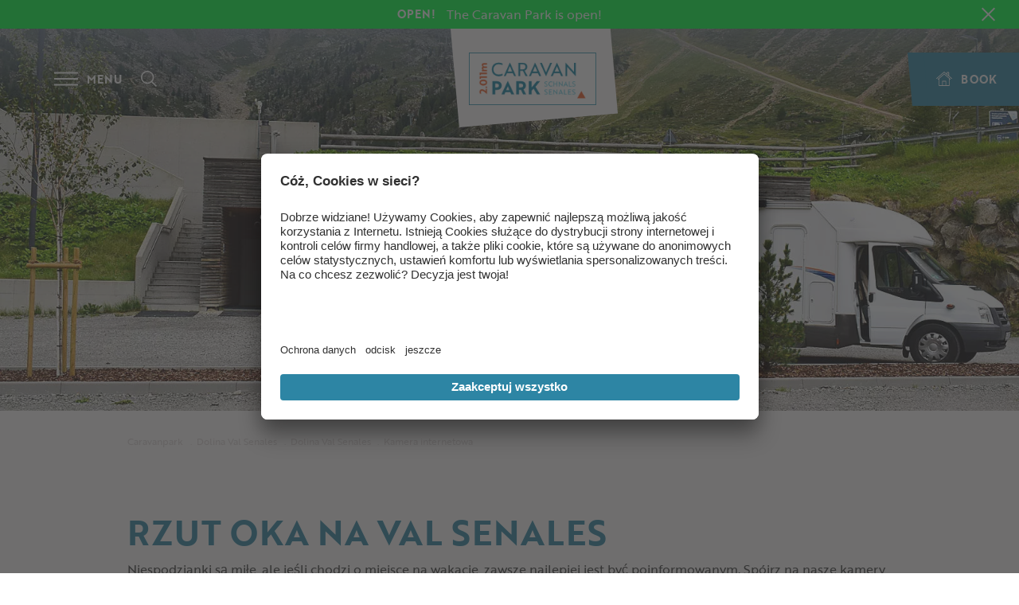

--- FILE ---
content_type: text/html; charset=utf-8
request_url: https://www.caravanpark-schnals.com/pl/dolina-val-senales/dolina-val-senales/kamera-internetowa
body_size: 33583
content:
<!DOCTYPE html>
<html dir="ltr" lang="pl-PL">
<head>    <script type="text/javascript">
        // create dataLayer
        window.dataLayer = window.dataLayer || [];
        function gtag() {
            dataLayer.push(arguments);
        }

        // set „denied" as default for both ad and analytics storage, as well as ad_user_data and ad_personalization,
        gtag("consent", "default", {
            ad_user_data: "denied",
            ad_personalization: "denied",
            ad_storage: "denied",
            analytics_storage: "denied",
            wait_for_update: 2000 // milliseconds to wait for update
        });

        // Enable ads data redaction by default [optional]
        gtag("set", "ads_data_redaction", true);
    </script>

    <script type="text/javascript">
        // Google Tag Manager
        (function(w, d, s, l, i) {
            w[l] = w[l] || [];
            w[l].push({
                'gtm.start': new Date().getTime(),
                event: 'gtm.js'
            });
            var f = d.getElementsByTagName(s)[0],
                j = d.createElement(s),
                dl = l != 'dataLayer' ? '&l=' + l : '';
            j.async = true;
            j.src =
                'https://www.googletagmanager.com/gtm.js?id=' + i + dl;
            f.parentNode.insertBefore(j, f);
        })(window, document, 'script', 'dataLayer', 'GTM-P266CVC'); //replace GTM-XXXXXX with Google Tag Manager ID
    </script>
    
    <script id="usercentrics-cmp" data-settings-id="qgbzcmzE3" src="https://app.usercentrics.eu/browser-ui/latest/loader.js" async></script>

<meta charset="utf-8">
<!-- 
	build by sitepackagebuilder.com

	This website is powered by TYPO3 - inspiring people to share!
	TYPO3 is a free open source Content Management Framework initially created by Kasper Skaarhoj and licensed under GNU/GPL.
	TYPO3 is copyright 1998-2026 of Kasper Skaarhoj. Extensions are copyright of their respective owners.
	Information and contribution at https://typo3.org/
-->




<meta http-equiv="x-ua-compatible" content="IE=edge" />
<meta name="generator" content="TYPO3 CMS" />
<meta name="viewport" content="width=device-width, initial-scale=1" />
<meta name="robots" content="index,follow" />
<meta name="referrer" content="no-referrer-when-downgrade" />
<meta property="og:title" content="Kamera internetowa" />
<meta name="twitter:card" content="summary" />
<meta name="apple-mobile-web-app-capable" content="no" />


<link rel="stylesheet" type="text/css" href="/typo3temp/assets/compressed/merged-2a21c493494e0bf0e223a45931d2aa88-e08d100f288d7c86c2d13ef94cbc0014.css?1761135688" media="all">




<script src="/typo3temp/assets/compressed/merged-e2495304a03c2fae8e58ae3e47c079ed-9b0975faefdbbca7eabdfb51063a6f9a.js?1741591820"></script>
<script src="/typo3temp/assets/compressed/jquery-3.4.1.min-d23f8adcdef2944de8ff0af1fcf20199.js?1741591820" async="async" defer="defer"></script>
<script src="/typo3temp/assets/compressed/wdgLightgallery-jq-v1.6.6-85316fce5ada4e1e779b03ab10b414f4.js?1741591820" defer="defer"></script>

<script>
/*<![CDATA[*/
/*_scriptCode*/

			/* decrypt helper function */
		function decryptCharcode(n,start,end,offset) {
			n = n + offset;
			if (offset > 0 && n > end) {
				n = start + (n - end - 1);
			} else if (offset < 0 && n < start) {
				n = end - (start - n - 1);
			}
			return String.fromCharCode(n);
		}
			/* decrypt string */
		function decryptString(enc,offset) {
			var dec = "";
			var len = enc.length;
			for(var i=0; i < len; i++) {
				var n = enc.charCodeAt(i);
				if (n >= 0x2B && n <= 0x3A) {
					dec += decryptCharcode(n,0x2B,0x3A,offset);	/* 0-9 . , - + / : */
				} else if (n >= 0x40 && n <= 0x5A) {
					dec += decryptCharcode(n,0x40,0x5A,offset);	/* A-Z @ */
				} else if (n >= 0x61 && n <= 0x7A) {
					dec += decryptCharcode(n,0x61,0x7A,offset);	/* a-z */
				} else {
					dec += enc.charAt(i);
				}
			}
			return dec;
		}
			/* decrypt spam-protected emails */
		function linkTo_UnCryptMailto(s) {
			location.href = decryptString(s,-2);
		}
		

/*]]>*/
</script>


<script type="text/javascript">function whenAvailable(name, callback) {var interval = 10;window.setTimeout(function() {if (window[name]) {callback(window[name]);} else {whenAvailable(name, callback);}}, interval);}</script><title> Kamera internetowa </title><link rel="preload" as="style" href="/typo3conf/ext/zeppelin_default_template/Resources/Public/assets/styles/main.css" onload="this.onload=null;this.rel='stylesheet'"><link rel="preload" as="style" href="/typo3conf/ext/zeppelin_default_template/Resources/Public/assets/styles/schnalstal.css" onload="this.onload=null;this.rel='stylesheet'"><link rel="preload" as="style" href="/typo3conf/ext/zeppelin_default_template/Resources/Public/Css/form.css" onload="this.onload=null;this.rel='stylesheet'"><link rel="preload" as="style" href="https://use.typekit.net/xgl4gxe.css" onload="this.onload=null;this.rel='stylesheet'"><link rel="preload" as="style" href="https://cdn.plyr.io/3.6.9/plyr.css" onload="this.onload=null;this.rel='stylesheet'"><link rel="preconnect" href="https://player.vimeo.com"><link rel="dns-prefetch" href="https://player.vimeo.com"><link rel="preconnect" href="https://f.vimeocdn.com"><link rel="dns-prefetch" href="https://f.vimeocdn.com"><link rel="preconnect" href="https://i.vimeocdn.com"><link rel="dns-prefetch" href="https://i.vimeocdn.com"><link rel="preconnect" href="https://assets.juicer.io"><link rel="dns-prefetch" href="https://assets.juicer.io"><link rel="preload" as="style" href="/typo3conf/ext/zeppelin_sales_content/Resources/Public/Css/main.css" onload="this.onload=null;this.rel='stylesheet'"><link rel="preload" as="style" href="/typo3conf/ext/zeppelin_slopes_reservation/Resources/Public/Css/main.css" onload="this.onload=null;this.rel='stylesheet'"><link rel="preconnect" href="https://app.usercentrics.eu"><link rel="dns-prefetch" href="https://app.usercentrics.eu"><link rel="preconnect" href="https://youtube.com"><link rel="dns-prefetch" href="https://youtube.com">

<link rel="shortcut icon" sizes="32x32"
      href="/typo3conf/ext/zeppelin_default_template/Resources/Public/Icons/Favicons/caravanpark-schnals/favicon.png" />
<link rel="shortcut icon" sizes="96x96"
      href="/typo3conf/ext/zeppelin_default_template/Resources/Public/Icons/Favicons/caravanpark-schnals/favicon-96x96.png" />
<link rel="shortcut icon" sizes="160x160"
      href="/typo3conf/ext/zeppelin_default_template/Resources/Public/Icons/Favicons/caravanpark-schnals/favicon-160x160.png" />
<link rel="shortcut icon" sizes="192x192"
      href="/typo3conf/ext/zeppelin_default_template/Resources/Public/Icons/Favicons/caravanpark-schnals/favicon-192x192.png" />

<link rel="apple-touch-icon" sizes="57x57"
      href="/typo3conf/ext/zeppelin_default_template/Resources/Public/Icons/Favicons/caravanpark-schnals/apple-touch-icon-57x57.png" />
<link rel="apple-touch-icon" sizes="60x60"
      href="/typo3conf/ext/zeppelin_default_template/Resources/Public/Icons/Favicons/caravanpark-schnals/apple-touch-icon-60x60.png" />
<link rel="apple-touch-icon" sizes="72x72"
      href="/typo3conf/ext/zeppelin_default_template/Resources/Public/Icons/Favicons/caravanpark-schnals/apple-touch-icon-72x72.png" />
<link rel="apple-touch-icon" sizes="114x114"
      href="/typo3conf/ext/zeppelin_default_template/Resources/Public/Icons/Favicons/caravanpark-schnals/apple-touch-icon-114x114.png" />
<link rel="apple-touch-icon" sizes="120x120"
      href="/typo3conf/ext/zeppelin_default_template/Resources/Public/Icons/Favicons/caravanpark-schnals/apple-touch-icon-120x120.png" />
<link rel="apple-touch-icon" sizes="128x128"
      href="/typo3conf/ext/zeppelin_default_template/Resources/Public/Icons/Favicons/caravanpark-schnals/apple-touch-icon-128x128.png" />
<link rel="apple-touch-icon" sizes="144x144"
      href="/typo3conf/ext/zeppelin_default_template/Resources/Public/Icons/Favicons/caravanpark-schnals/apple-touch-icon-144x144.png" />
<link rel="apple-touch-icon" sizes="152x152"
      href="/typo3conf/ext/zeppelin_default_template/Resources/Public/Icons/Favicons/caravanpark-schnals/apple-touch-icon-152x152.png" />
<link rel="apple-touch-icon" sizes="180x180"
      href="/typo3conf/ext/zeppelin_default_template/Resources/Public/Icons/Favicons/caravanpark-schnals/apple-touch-icon-180x180.png" />

<meta name="application-name" content="Alpin Arena"/>
<meta name="msapplication-TileColor" content="#66C5E0"/>
<meta name="msapplication-TileImage"
      content="/typo3conf/ext/zeppelin_default_template/Resources/Public/Icons/Favicons/caravanpark-schnals/win8-tile-144x144.png"/>
<meta name="msapplication-square70x70logo"
      content="/typo3conf/ext/zeppelin_default_template/Resources/Public/Icons/Favicons/caravanpark-schnals/win8-tile-70x70.png"/>
<meta name="msapplication-square150x150logo"
      content="/typo3conf/ext/zeppelin_default_template/Resources/Public/Icons/Favicons/caravanpark-schnals/win8-tile-150x150.png"/>
<meta name="msapplication-wide310x150logo"
      content="/typo3conf/ext/zeppelin_default_template/Resources/Public/Icons/Favicons/caravanpark-schnals/win8-tile-310x150.png"/>
<meta name="msapplication-square310x310logo"
      content="/typo3conf/ext/zeppelin_default_template/Resources/Public/Icons/Favicons/caravanpark-schnals/win8-tile-310x310.png"/>


<meta name="google-site-verification" content="t2osMZnaj7fF8cqpYyrMuXXQuVPfG_ESYwPk1mElsqY" />
<link rel="canonical" href="https://www.caravanpark-schnals.com/pl/dolina-val-senales/dolina-val-senales/kamera-internetowa"/>

<link rel="alternate" hreflang="de-DE" href="https://www.caravanpark-schnals.com/de/schnalstal/webcams"/>
<link rel="alternate" hreflang="it-IT" href="https://www.caravanpark-schnals.com/it/val-senales/val-senales/webcams"/>
<link rel="alternate" hreflang="en-GB" href="https://www.caravanpark-schnals.com/en/val-senales/val-senales/webcams"/>
<link rel="alternate" hreflang="pl-PL" href="https://www.caravanpark-schnals.com/pl/dolina-val-senales/dolina-val-senales/kamera-internetowa"/>
<link rel="alternate" hreflang="x-default" href="https://www.caravanpark-schnals.com/de/schnalstal/webcams"/>

</head>
<body>
<div style="display: none;">
    <svg>
        <symbol id="icon-location1" viewbox="0 0 50 50">
            <path
                d="M 37.3953 22.015 C 37.2558 21.8777 37.0296 21.8777 36.89 22.015 L 34.6651 24.2057 C 34.6071 24.2628 34.5709 24.3379 34.5623 24.4178 C 34.3852 26.0865 33.6241 27.6591 32.419 28.8452 L 31.8903 29.366 L 28.0483 25.5835 C 28.2912 25.6398 28.5292 25.6686 28.76 25.6686 C 29.0989 25.6686 29.4231 25.6075 29.7277 25.4847 C 29.9104 25.4113 29.9979 25.2059 29.923 25.026 C 29.8484 24.8461 29.6396 24.7603 29.4572 24.8337 C 27.986 25.4263 26.29 23.8494 26.0765 23.6422 L 25.0556 22.6372 C 25.1823 22.108 25.0728 21.5399 24.747 21.0786 C 24.3786 20.5571 23.7928 20.2581 23.1374 20.2581 L 20.6648 20.2755 L 20.6581 20.2755 C 20.4214 20.2755 20.199 20.1852 20.0307 20.0208 C 19.8611 19.8549 19.7678 19.634 19.7678 19.3983 L 19.7678 19.3617 C 19.768 18.8893 20.1437 18.5046 20.6232 18.4858 L 25.1262 18.3112 C 26.7513 18.2483 28.3712 18.7343 29.6848 19.6792 C 29.8272 19.7817 30.0237 19.7667 30.1482 19.644 L 32.5132 17.3157 C 32.6527 17.1783 32.6527 16.9556 32.5132 16.8182 C 32.3737 16.6809 32.1477 16.6809 32.0081 16.8182 L 29.8552 18.9379 C 28.4592 18.014 26.7819 17.5432 25.098 17.6084 L 20.5951 17.7831 C 20.5845 17.7833 20.5741 17.7844 20.5637 17.7849 L 18.855 16.103 C 18.7158 15.9657 18.4896 15.9657 18.35 16.103 C 18.2105 16.2405 18.2105 16.4631 18.35 16.6005 L 19.7983 18.0261 C 19.3488 18.3062 19.0533 18.7994 19.0533 19.3617 L 19.0533 19.3983 C 19.053 19.8228 19.2216 20.2211 19.5273 20.5199 C 19.8332 20.819 20.2384 20.9819 20.6699 20.979 L 23.1399 20.9617 C 23.709 20.9617 24.0236 21.2866 24.1604 21.4802 C 24.2646 21.6279 24.3345 21.7917 24.3683 21.9608 L 24.246 21.8401 C 24.1064 21.7028 23.8802 21.7028 23.741 21.8401 C 23.6014 21.9774 23.6014 22.2002 23.741 22.3375 L 31.8015 30.2733 C 32.1495 30.616 32.1495 31.1736 31.8015 31.5164 C 31.4534 31.8588 30.8875 31.859 30.5394 31.5166 L 25.4053 26.4619 C 25.2657 26.3246 25.0396 26.3246 24.9 26.4619 C 24.7604 26.5994 24.7604 26.822 24.9 26.9595 L 30.4302 32.4037 C 30.7783 32.7465 30.7783 33.3041 30.4302 33.6469 C 30.2617 33.8127 30.0374 33.9042 29.7988 33.9042 C 29.5605 33.9042 29.3361 33.8127 29.1676 33.6469 L 23.9254 28.4857 C 23.7858 28.3483 23.5596 28.3483 23.4203 28.4857 C 23.2807 28.6228 23.2807 28.8456 23.4203 28.9829 L 27.7158 33.2122 C 28.0636 33.5548 28.0634 34.1121 27.7156 34.4547 C 27.3672 34.7974 26.801 34.7974 26.4529 34.4547 L 21.7876 29.8617 C 21.6481 29.7242 21.4219 29.7242 21.2823 29.8617 C 21.1427 29.999 21.1427 30.2217 21.2823 30.3589 L 24.743 33.766 C 25.0911 34.1086 25.0911 34.6664 24.743 35.009 C 24.395 35.3517 23.8287 35.3517 23.4807 35.009 L 17.2197 28.8452 C 16.0148 27.6591 15.2535 26.0865 15.0764 24.4178 C 15.0681 24.3379 15.0318 24.2628 14.9738 24.2057 L 12.11 21.3862 C 11.9705 21.2488 11.7443 21.2488 11.6046 21.3862 C 11.4651 21.5236 11.4651 21.7463 11.6046 21.8837 L 14.3802 24.6161 C 14.5982 26.3979 15.4241 28.0723 16.7146 29.3428 L 17.2414 29.8613 C 17.0453 30.1288 16.939 30.4487 16.939 30.785 C 16.939 31.2078 17.1061 31.6051 17.4099 31.9039 C 17.7231 32.2122 18.1348 32.3665 18.5461 32.3665 C 18.5867 32.3665 18.6272 32.3646 18.6677 32.3617 C 18.6538 32.4458 18.6465 32.5314 18.6465 32.618 C 18.6465 33.0408 18.8137 33.4381 19.1172 33.7369 C 19.4304 34.0452 19.8421 34.1995 20.2537 34.1995 C 20.3337 34.1995 20.4136 34.1934 20.493 34.1818 C 20.4204 34.6616 20.5709 35.1681 20.9449 35.5366 C 21.2485 35.8354 21.6523 36 22.0814 36 C 22.4642 36 22.8262 35.869 23.1154 35.6288 C 23.4063 35.8555 23.7589 35.9694 24.1118 35.9694 C 24.5232 35.9694 24.9349 35.8151 25.2483 35.5065 C 25.4818 35.2769 25.6281 34.9932 25.6876 34.6962 L 25.9476 34.9521 C 26.261 35.2607 26.6725 35.4148 27.0841 35.4148 C 27.4958 35.4148 27.9074 35.2607 28.2206 34.9521 C 28.454 34.7223 28.6003 34.4388 28.6599 34.1416 L 28.6623 34.1443 C 28.9658 34.4431 29.3697 34.6077 29.7988 34.6077 C 30.2284 34.6077 30.6318 34.4431 30.9355 34.1443 C 31.3944 33.6925 31.5168 33.0333 31.3035 32.4706 C 31.6695 32.4407 32.0272 32.2888 32.3065 32.0135 C 32.9034 31.4263 32.9315 30.488 32.3916 29.8669 L 32.9243 29.3428 C 34.2145 28.0723 35.0405 26.3979 35.2587 24.6161 L 37.3953 22.5125 C 37.5349 22.3751 37.5349 22.1523 37.3953 22.015 L 37.3953 22.015 ZM 17.915 31.4064 C 17.7465 31.2405 17.6536 31.0199 17.6536 30.785 C 17.6536 30.6381 17.6901 30.4965 17.7586 30.3705 L 18.9672 31.5604 C 18.8392 31.6281 18.6956 31.6639 18.5461 31.6639 C 18.3079 31.6639 18.0838 31.5726 17.915 31.4064 L 17.915 31.4064 ZM 19.6223 33.2394 C 19.4537 33.0735 19.3609 32.8529 19.3609 32.618 C 19.3609 32.4333 19.4191 32.2579 19.5256 32.1105 L 20.7692 33.3345 C 20.4208 33.5775 19.9341 33.5464 19.6223 33.2394 L 19.6223 33.2394 ZM 21.4503 35.0391 C 21.1385 34.7322 21.1071 34.2532 21.3537 33.9102 L 22.5972 35.1343 C 22.4474 35.2391 22.269 35.2964 22.0814 35.2964 C 21.8432 35.2964 21.6188 35.2051 21.4503 35.0391 L 21.4503 35.0391 ZM 21.4503 35.0391 L 21.4503 35.0391 Z"
                fill="currentColor" />
        </symbol>
        <symbol id="icon-location2" viewbox="0 0 50 50">
            <path
                d="M 19.2001 28.1686 L 31.0585 28.1686 C 32.4032 28.1686 33.5 27.149 33.5 25.8997 L 33.5 21.2136 C 33.5 21.2053 33.5 21.1971 33.4957 21.189 C 33.4957 21.1809 33.4912 21.1685 33.4912 21.1603 C 33.4912 21.152 33.4868 21.1438 33.4868 21.1356 C 33.4823 21.1273 33.4823 21.1191 33.478 21.1068 C 33.4735 21.0986 33.4735 21.0903 33.4692 21.0822 C 33.4646 21.074 33.4646 21.0657 33.4603 21.0575 C 33.4558 21.0493 33.4514 21.041 33.4469 21.0288 C 33.4426 21.0205 33.438 21.0123 33.4338 21.0081 L 33.4205 20.9834 C 33.416 20.9753 33.4119 20.9712 33.4072 20.9629 C 33.403 20.9547 33.3939 20.9465 33.3895 20.9382 C 33.3851 20.9299 33.3806 20.926 33.3717 20.9177 C 33.3673 20.9095 33.3586 20.9054 33.3541 20.8971 C 33.3497 20.8889 33.3409 20.8848 33.3362 20.8767 C 33.3318 20.8684 33.3231 20.8644 33.3187 20.8601 L 33.2965 20.8396 C 33.2877 20.8354 33.2833 20.8273 33.2744 20.8232 C 33.2657 20.8191 33.2568 20.8108 33.2479 20.8069 C 33.2391 20.8026 33.2345 20.7986 33.2257 20.7943 C 33.2169 20.7903 33.208 20.7861 33.1995 20.778 L 33.1462 20.7534 L 33.1198 20.741 C 33.1108 20.7369 33.1021 20.7369 33.0933 20.7328 C 33.0844 20.7288 33.0712 20.7246 33.0624 20.7246 C 33.0535 20.7246 33.0446 20.7205 33.04 20.7205 C 33.0267 20.7163 33.0181 20.7163 33.0046 20.7163 C 33.0004 20.7163 32.9956 20.7123 32.9869 20.7123 L 17.9569 18.7845 L 17.9569 16.8361 C 17.9569 16.8157 17.9569 16.7949 17.9528 16.7784 C 17.9528 16.7744 17.9528 16.7701 17.9481 16.7622 C 17.9481 16.7498 17.9436 16.7375 17.9436 16.725 C 17.9393 16.7128 17.9393 16.7046 17.9349 16.6923 C 17.9349 16.6838 17.9308 16.6798 17.9308 16.6716 L 17.9174 16.6348 C 17.9174 16.6305 17.9128 16.6223 17.9128 16.6183 C 17.9082 16.606 17.9039 16.5977 17.8951 16.5853 C 17.8906 16.5812 17.8906 16.573 17.8862 16.569 C 17.882 16.5608 17.8774 16.5525 17.8685 16.5442 C 17.8641 16.536 17.86 16.532 17.8552 16.5238 C 17.8508 16.5156 17.8463 16.5112 17.8419 16.5032 C 17.8374 16.4949 17.8289 16.4866 17.8246 16.4784 L 17.7845 16.4414 L 17.7712 16.4292 C 17.7623 16.4209 17.7535 16.4128 17.7404 16.4045 C 17.7358 16.4003 17.7269 16.3962 17.7225 16.3921 C 17.7136 16.3839 17.705 16.3799 17.6962 16.3716 C 17.683 16.3633 17.6696 16.3551 17.6608 16.3511 C 17.6563 16.3469 17.6517 16.3469 17.6476 16.3429 C 17.6296 16.3347 17.6078 16.3264 17.5902 16.3181 L 14.3301 15.0439 C 14.025 14.9248 13.6754 15.0562 13.5471 15.3398 C 13.4189 15.6235 13.5605 15.9481 13.8656 16.0674 L 16.7583 17.2019 L 16.7583 29.3606 C 16.7583 30.5115 17.6871 31.465 18.8859 31.6089 C 18.6694 31.946 18.5409 32.3407 18.5409 32.76 C 18.5409 33.9971 19.6244 35 20.9513 35 C 22.2782 35 23.3621 33.993 23.3621 32.76 C 23.3621 32.3489 23.2426 31.9584 23.0306 31.6296 L 28.4001 31.6296 C 28.1877 31.9625 28.0685 32.3489 28.0685 32.76 C 28.0685 33.9971 29.1521 35 30.479 35 C 31.8059 35 32.8896 33.993 32.8896 32.76 C 32.8896 31.5267 31.8059 30.5197 30.479 30.5197 L 19.2001 30.5197 C 18.5098 30.5197 17.9528 29.9977 17.9528 29.3606 L 17.9528 27.8562 C 18.3153 28.0535 18.7443 28.1686 19.2001 28.1686 L 19.2001 28.1686 ZM 22.1725 32.7557 C 22.1725 33.3805 21.6238 33.8861 20.9561 33.8861 C 20.288 33.8861 19.7396 33.3765 19.7396 32.7557 C 19.7396 32.1351 20.288 31.6254 20.9561 31.6254 C 21.6238 31.6254 22.1725 32.1309 22.1725 32.7557 L 22.1725 32.7557 ZM 31.6998 32.7557 C 31.6998 33.3805 31.1514 33.8861 30.4834 33.8861 C 29.8156 33.8861 29.2672 33.3765 29.2672 32.7557 C 29.2672 32.1351 29.8156 31.6254 30.4834 31.6254 C 31.1514 31.6254 31.6998 32.1309 31.6998 32.7557 L 31.6998 32.7557 ZM 31.0585 27.0587 L 19.2001 27.0587 C 18.5098 27.0587 17.9528 26.5366 17.9528 25.8997 L 17.9528 19.9023 L 32.3059 21.7399 L 32.3059 25.8955 C 32.3059 26.5408 31.7443 27.0587 31.0585 27.0587 L 31.0585 27.0587 ZM 31.0585 27.0587 L 31.0585 27.0587 Z"
                fill="currentColor" />
        </symbol>
        <symbol id="icon-location3" viewbox="0 0 50 50">
            <path
                d="M 37.283 27.6272 L 33.1602 24.5743 L 33.1602 23.3485 C 33.1602 23.1804 33.0799 23.0225 32.9433 22.9213 L 24.8287 16.9128 C 24.6339 16.7688 24.366 16.7688 24.1717 16.9128 L 16.0567 22.9213 C 15.9201 23.0225 15.8398 23.1804 15.8398 23.3485 L 15.8398 24.5743 L 11.7172 27.6272 C 11.5804 27.7284 11.5001 27.8867 11.5001 28.0548 L 11.5001 33.4644 C 11.5001 33.7601 11.7443 34 12.0457 34 L 36.9547 34 C 37.256 34 37.4999 33.7601 37.4999 33.4644 L 37.4999 28.0548 C 37.4999 27.8867 37.4196 27.7284 37.283 27.6272 L 37.283 27.6272 ZM 25.0896 32.9291 L 23.9104 32.9291 L 23.9104 30.2299 L 25.0896 30.2299 L 25.0896 32.9291 ZM 26.1807 32.9291 L 26.1807 29.6945 C 26.1807 29.3988 25.9365 29.1589 25.6351 29.1589 L 23.3649 29.1589 C 23.0639 29.1589 22.8196 29.3988 22.8196 29.6945 L 22.8196 32.9291 L 16.9305 32.9291 L 16.9305 23.6156 L 24.4999 18.0111 L 32.0695 23.6156 L 32.0695 32.9291 L 26.1807 32.9291 ZM 12.5906 28.3215 L 15.8398 25.9158 L 15.8398 32.9291 L 12.5906 32.9291 L 12.5906 28.3215 ZM 36.4092 32.9291 L 33.1602 32.9291 L 33.1602 25.9158 L 36.4092 28.3215 L 36.4092 32.9291 ZM 36.4092 32.9291 L 36.4092 32.9291 Z"
                fill="currentColor" />
            <path
                d="M 12.374 24.1844 L 24.4999 15.2059 L 36.6265 24.1844 C 36.7246 24.2572 36.8398 24.2924 36.9544 24.2924 C 37.1195 24.2924 37.283 24.2189 37.39 24.0795 C 37.5714 23.8434 37.5234 23.5073 37.283 23.3295 L 24.8287 14.1079 C 24.6339 13.964 24.366 13.964 24.1717 14.1079 L 11.7172 23.3295 C 11.4765 23.5073 11.4286 23.8431 11.61 24.0791 C 11.7915 24.3156 12.1335 24.3627 12.374 24.1844 L 12.374 24.1844 ZM 12.374 24.1844 L 12.374 24.1844 Z"
                fill="currentColor" />
        </symbol>
        <symbol id="icon-website" viewbox="0 0 35 35">
            <path
                d="M 3 18 C 3 9.7156 9.7155 3 18 3 C 26.2845 3 33 9.7156 33 18 C 33 26.2844 26.2845 33 18 33 C 9.7155 33 3 26.2844 3 18 Z"
                stroke-width="1" stroke="currentColor" fill="none" />
            <path
                d="M 25.3615 17.3167 L 18.3026 11.1423 C 18.2903 11.1302 18.278 11.1211 18.2625 11.1121 C 18.1082 10.9673 17.8615 10.9612 17.6979 11.103 L 10.639 17.2773 C 10.4663 17.4282 10.4539 17.6848 10.6052 17.8538 C 10.6885 17.9444 10.8027 17.9897 10.9167 17.9897 C 11.0155 17.9897 11.1142 17.9564 11.1945 17.887 L 12.4655 16.7734 L 12.4655 23.974 C 12.4655 24.5382 12.9344 25 13.5145 25 L 15.7419 25 C 16.285 25 16.7261 24.5684 16.7261 24.0373 L 16.7261 20.3766 C 16.7261 20.2951 16.794 20.2288 16.8773 20.2288 L 19.1265 20.2288 C 19.2097 20.2288 19.2775 20.2951 19.2775 20.3766 L 19.2775 24.0373 C 19.2775 24.5684 19.7188 25 20.2617 25 L 22.4893 25 C 23.0754 25 23.5381 24.4355 23.5381 23.7144 L 23.5381 16.8127 L 24.8093 17.9263 C 24.8894 17.9957 24.9882 18.0288 25.0869 18.0288 C 25.2011 18.0288 25.3153 17.9836 25.3984 17.893 C 25.5467 17.7241 25.5312 17.4676 25.3615 17.3167 L 25.3615 17.3167 ZM 22.7021 19.3296 L 22.7021 23.7083 C 22.7021 24.001 22.554 24.179 22.4861 24.179 L 20.2587 24.179 C 20.1754 24.179 20.1074 24.1127 20.1074 24.0313 L 20.1074 20.3766 C 20.1074 19.8455 19.6663 19.414 19.1233 19.414 L 16.8741 19.414 C 16.3312 19.414 15.89 19.8455 15.89 20.3766 L 15.89 24.0373 C 15.89 24.1188 15.8223 24.1851 15.739 24.1851 L 13.5114 24.1851 C 13.3942 24.1851 13.2953 24.0916 13.2953 23.974 L 13.2953 16.0431 L 17.9787 11.951 L 22.7021 16.0823 L 22.7021 19.3296 ZM 22.7021 19.3296 L 22.7021 19.3296 Z"
                fill="currentColor" />
        </symbol>
        <symbol id="icon-booking" viewbox="0 0 25 21">
            <path
                d="M 24.226 19.0917 L 1.032 19.0917 C 0.6049 19.0917 0.2581 19.4196 0.2581 19.8221 C 0.2581 20.2247 0.6049 20.5524 1.032 20.5524 L 24.226 20.5524 C 24.6527 20.5524 25 20.2247 25 19.8221 C 25 19.4196 24.6527 19.0917 24.226 19.0917 L 24.226 19.0917 ZM 13.4034 3.8447 L 13.4034 2.3881 L 14.9469 2.3881 C 15.3734 2.3881 15.7209 2.0598 15.7209 1.6577 C 15.7209 1.2542 15.3734 0.9269 14.9469 0.9269 L 10.3068 0.9269 C 9.8807 0.9269 9.5377 1.2542 9.5377 1.6577 C 9.5377 2.0598 9.8807 2.3881 10.3068 2.3881 L 11.855 2.3881 C 11.855 2.3881 11.8514 3.9058 11.855 3.8447 C 5.3851 4.2219 0.2581 9.317 0.2581 15.5197 L 0.2581 16.25 C 0.2581 16.6526 0.6049 16.9813 1.032 16.9813 L 24.226 16.9813 C 24.6527 16.9813 25 16.6526 25 16.25 L 25 15.5197 C 25 9.317 19.8696 4.2219 13.4034 3.8447 L 13.4034 3.8447 ZM 1.8064 15.5197 C 1.8064 9.8768 6.6488 5.3054 12.629 5.3054 C 18.6049 5.3054 23.4521 9.8768 23.4521 15.5197 L 1.8064 15.5197 ZM 1.8064 15.5197 L 1.8064 15.5197 Z"
                fill="currentColor" />
        </symbol>
        <symbol id="icon-user" viewbox="0 0 64 64">
            <path
                d="M36 44.163v-3.299c4.406-2.483 8-8.673 8-14.864 0-9.941 0-18-12-18s-12 8.059-12 18c0 6.191 3.594 12.382 8 14.864v3.299c-13.569 1.109-24 7.776-24 15.837h56c0-8.060-10.431-14.727-24-15.837z" />
        </symbol>
        <symbol id="icon-next" viewbox="0 0 37 37">
            <path
                d="M 7.9279 2.464 L 10.9139 0.1667 L 29.6667 19.0883 L 10.2879 37.1667 L 7.6667 34.9203 L 24.9834 19.0473 L 7.9279 2.464 Z" />
        </symbol>
        <symbol id="icon-prev" viewbox="0 0 37 37">
            <path
                d="M 29.2388 2.2974 L 26.2528 0 L 7.5 18.9216 L 26.8788 37 L 29.5 34.7537 L 12.1832 18.8806 L 29.2388 2.2974 Z" />
        </symbol>
        <symbol id="icon-up" viewbox="0 0 37 37">
            <path
                d="M 2.2974 29.7388 L 0 26.7528 L 18.9216 8 L 37 27.3788 L 34.7537 30 L 18.8806 12.6832 L 2.2974 29.7388 Z" />
        </symbol>
        <symbol id="icon-down" viewbox="0 0 37 37">
            <path
                d="M 34.7026 8.2612 L 37 11.2472 L 18.0784 30 L 0 10.6212 L 2.2463 8 L 18.1194 25.3168 L 34.7026 8.2612 Z" />
        </symbol>
        <symbol id="icon-callsign" viewbox="0 0 37 37">
            <path
                d="M 19.5 26 L 20.5 10.4844 L 20.5 4 L 16.5 4 L 16.5 10.4844 L 17.5 26 L 19.5 26 L 19.5 26 ZM 20.5 33 L 20.5 29 L 16.5 29 L 16.5 33 L 20.5 33 L 20.5 33 Z" />
        </symbol>
        <symbol id="icon-callsign-round" viewbox="0 0 64 64">
            <path
                d="M31 6c-14.912 0-27 12.088-27 27s12.088 27 27 27 27-12.088 27-27-12.088-27-27-27zM31 54c-11.598 0-21-9.402-21-21s9.402-21 21-21 21 9.402 21 21-9.402 21-21 21zM31 20c-1.656 0-3 1.342-3 3v10.124c0 1.656 1.344 3 3 3s3-1.344 3-3v-10.124c0-1.658-1.344-3-3-3zM31 40c-1.656 0-3 1.344-3 3s1.344 3 3 3 3-1.344 3-3-1.344-3-3-3z" />
        </symbol>
        <symbol id="icon-callsign-round-inv" viewbox="0 0 64 64">
            <path
                d="M31 7c-14.36 0-26 11.64-26 26s11.64 26 26 26 26-11.64 26-26-11.64-26-26-26zM31 47.75c-1.658 0-3-1.344-3-3s1.342-3 3-3c1.656 0 3 1.344 3 3s-1.344 3-3 3zM34 34.75c0 1.656-1.344 3-3 3-1.658 0-3-1.344-3-3v-14c0-1.658 1.342-3 3-3 1.656 0 3 1.342 3 3v14z" />
        </symbol>
        <symbol id="icon-enlarge" viewbox="0 0 30 30">
            <path
                d="M 8.625 1.125 C 8.625 1.375 8.875 1.375 8.875 1.875 C 8.875 2.625 8.625 2.625 8.375 2.875 L 2.875 2.875 L 2.875 8.625 C 2.625 8.625 2.625 8.875 1.875 8.875 C 1.375 8.875 1.375 8.625 1.125 8.375 C 1.625 1.625 1.375 1.375 1.125 1.125 L 8.625 1.125 Z" />
            <path
                d="M 28.875 22 C 28.375 29 28.625 29.25 28.625 29.5 L 21.375 29.5 C 21.375 29.25 21.125 29.25 21.125 28.5 C 21.125 28 21.375 28 21.625 27.75 L 27.125 27.75 L 27.125 22 C 27.375 21.75 27.375 21.5 27.875 21.5 C 28.625 21.5 28.625 21.75 28.875 22 Z" />
            <path
                d="M 28.625 1.125 C 28.625 1.375 28.375 1.625 28.875 8.625 C 28.625 8.625 28.625 8.875 27.875 8.875 C 27.375 8.875 27.375 8.625 27.125 8.375 L 27.125 2.875 L 21.375 2.875 C 21.375 2.625 21.125 2.625 21.125 1.875 C 21.125 1.375 21.375 1.375 21.625 1.125 L 28.625 1.125 Z" />
            <path
                d="M 2.875 22 L 2.875 27.75 L 8.625 27.75 C 8.625 28 8.875 28 8.875 28.5 C 8.875 29.25 8.625 29.25 8.375 29.5 L 1.125 29.5 C 1.375 29.25 1.625 29 1.125 22 C 1.375 21.75 1.375 21.5 1.875 21.5 C 2.625 21.5 2.625 21.75 2.875 22 Z" />
            <path
                d="M 10 9.25 C 9.75 9.5 9.75 10 9 10 C 8.5 10 1 2.5 1 1.75 C 1 1.25 1.25 1.5 1.25 1.25 C 1.5 1.25 1.25 1 1.75 1 C 2.5 1 7.75 6.5 10 9.25 Z" />
            <path
                d="M 10.375 20.75 C 10.375 21.5 4.875 27.5 2.375 29 C 2.125 28.75 1.625 28.75 1.625 28 C 1.625 27.5 8.875 20 9.375 20 C 10.125 20 10.375 20.25 10.375 20.75 Z" />
            <path
                d="M 29.375 28.625 C 29.125 28.875 29.125 29.375 28.375 29.375 C 27.875 29.375 20.625 22.125 20.625 21.375 C 20.625 20.875 20.875 21.125 20.875 20.875 C 21.125 20.875 20.875 20.625 21.375 20.625 C 22.125 20.625 27.125 25.875 29.375 28.625 Z" />
            <path
                d="M 28.375 1.375 C 28.375 2.125 23.125 7.125 20.375 9.375 C 20.125 9.125 19.625 9.125 19.625 8.375 C 19.625 7.875 26.875 0.625 27.375 0.625 C 28.125 0.625 28.375 0.875 28.375 1.375 Z" />
        </symbol>
        <symbol id="icon-decrease" viewbox="0 0 31 31">
            <path
                d="M 13.0833 5.625 C 12.5833 12.375 12.8333 12.625 12.8333 12.875 L 5.5833 12.875 C 5.5833 12.375 5.3333 11.875 5.5833 11.125 L 11.3333 11.125 L 11.3333 5.625 C 11.5833 5.375 11.5833 5.125 12.0833 5.125 C 12.8333 5.125 12.8333 5.375 13.0833 5.625 Z" />
            <path
                d="M 25.4167 17.2917 C 25.4167 17.7917 25.6667 18.0417 25.4167 19.0417 L 19.6667 19.0417 L 19.6667 25.0417 C 19.1667 25.0417 18.6667 25.2917 17.9167 25.0417 C 18.4167 17.7917 18.1667 17.5417 17.9167 17.2917 L 25.4167 17.2917 Z" />
            <path
                d="M 19.6667 5.625 L 19.6667 11.125 L 25.4167 11.125 C 25.4167 11.625 25.6667 11.875 25.4167 12.875 L 17.9167 12.875 C 18.1667 12.625 18.4167 12.375 17.9167 5.625 C 18.1667 5.375 18.1667 5.125 18.6667 5.125 C 19.4167 5.125 19.4167 5.375 19.6667 5.625 Z" />
            <path
                d="M 12.7083 24.4167 C 12.2083 24.4167 11.7083 24.6667 10.9583 24.4167 L 10.9583 18.6667 L 4.9583 18.6667 C 4.9583 18.1667 4.7083 17.6667 4.9583 16.9167 L 12.4583 16.9167 C 12.4583 17.1667 12.2083 17.4167 12.7083 24.4167 Z" />
            <path
                d="M 13 12 C 13 12.75 12.75 13 12 13 C 11.5 13 4 5.5 4 4.75 C 4 4.25 4.25 4 4.75 4 C 5.5 4 13 11.5 13 12 Z" />
            <path
                d="M 12 19.375 C 12 20.375 6 26.125 3.75 27.375 C 3.5 27.125 3 27.125 3 26.375 C 3 25.875 10.5 18.625 11 18.625 C 11.75 18.625 12 18.875 12 19.375 Z" />
            <path
                d="M 27.375 25.375 C 27.375 26.125 27.125 26.375 26.375 26.375 C 25.875 26.375 18.625 19.125 18.625 18.375 C 18.625 17.875 18.875 17.625 19.375 17.625 C 20.125 17.625 27.375 24.875 27.375 25.375 Z" />
            <path
                d="M 27.375 4.375 C 27.375 5.125 22.125 10.125 19.375 12.375 C 19.125 12.125 18.625 12.125 18.625 11.375 C 18.625 10.875 25.875 3.625 26.375 3.625 C 27.125 3.625 27.375 3.875 27.375 4.375 Z" />
        </symbol>
        <symbol id="icon-cross" viewbox="0 0 30 30">
            <path d="M 29 27.5067 C 29 28.2533 28.2533 29 27.5067 29 L 1 2.12 C 1 1.7467 1.7467 1 2.12 1 L 29 27.5067 Z" />
            <path
                d="M 28.6267 1 C 28.6267 1.3733 29 2.12 29 2.12 L 2.12 29 C 1.7467 29 1 28.2533 1 27.5067 L 27.1333 1 L 28.6267 1 Z" />
        </symbol>
        <symbol id="icon-cross-round" viewbox="0 0 32 32">
            <path
                d="M16 29c-7.18 0-13-5.82-13-13s5.82-13 13-13 13 5.82 13 13-5.82 13-13 13zM16 6c-5.522 0-10 4.478-10 10s4.478 10 10 10c5.523 0 10-4.478 10-10s-4.477-10-10-10zM20.537 19.535l-1.014 1.014c-0.186 0.186-0.488 0.186-0.675 0l-2.87-2.87-2.87 2.87c-0.187 0.186-0.488 0.186-0.675 0l-1.014-1.014c-0.186-0.186-0.186-0.488 0-0.675l2.871-2.869-2.871-2.87c-0.186-0.187-0.186-0.489 0-0.676l1.014-1.013c0.187-0.187 0.488-0.187 0.675 0l2.87 2.87 2.87-2.87c0.187-0.187 0.489-0.187 0.675 0l1.014 1.013c0.186 0.187 0.186 0.489 0 0.676l-2.871 2.87 2.871 2.869c0.186 0.187 0.186 0.49 0 0.675z" />
        </symbol>
        <symbol id="icon-cross-round-inv" viewbox="0 0 32 32">
            <path
                d="M16 29c-7.18 0-13-5.82-13-13s5.82-13 13-13 13 5.82 13 13-5.82 13-13 13zM21.961 12.209c0.244-0.244 0.244-0.641 0-0.885l-1.328-1.327c-0.244-0.244-0.641-0.244-0.885 0l-3.761 3.761-3.761-3.761c-0.244-0.244-0.641-0.244-0.885 0l-1.328 1.327c-0.244 0.244-0.244 0.641 0 0.885l3.762 3.762-3.762 3.76c-0.244 0.244-0.244 0.641 0 0.885l1.328 1.328c0.244 0.244 0.641 0.244 0.885 0l3.761-3.762 3.761 3.762c0.244 0.244 0.641 0.244 0.885 0l1.328-1.328c0.244-0.244 0.244-0.641 0-0.885l-3.762-3.76 3.762-3.762z" />
        </symbol>
        <symbol id="icon-plus" viewbox="0 0 30 30">
            <path
                d="M 15.875 2.625 L 15.875 27.625 C 15.625 27.625 15.625 27.875 14.875 27.875 C 14.375 27.875 14.375 27.625 14.125 27.375 L 14.125 2.625 C 14.375 2.375 14.375 2.125 14.875 2.125 C 15.625 2.125 15.625 2.375 15.875 2.625 Z" />
            <path
                d="M 27.375 15.875 L 2.375 15.875 C 2.375 15.625 2.125 15.625 2.125 14.875 C 2.125 14.375 2.375 14.375 2.625 14.125 L 27.375 14.125 C 27.625 14.375 27.875 14.375 27.875 14.875 C 27.875 15.625 27.625 15.625 27.375 15.875 Z" />
        </symbol>
        <symbol id="icon-plus-round" viewbox="0 0 32 32">
            <path
                d="M16 29c-7.18 0-13-5.82-13-13s5.82-13 13-13 13 5.82 13 13-5.82 13-13 13zM16 6c-5.522 0-10 4.477-10 10 0 5.522 4.478 10 10 10 5.523 0 10-4.478 10-10 0-5.523-4.477-10-10-10zM19.988 17h-3v3c0 0.553-0.448 1-1 1-0.553 0-1-0.447-1-1v-3h-3c-0.553 0-1-0.448-1-1s0.447-1 1-1h3v-3c0-0.553 0.447-1 1-1 0.552 0 1 0.447 1 1v3h3c0.552 0 1 0.448 1 1s-0.448 1-1 1z" />
        </symbol>
        <symbol id="icon-plus-round-inv" viewbox="0 0 32 32">
            <path
                d="M15.5 29.5c-7.18 0-13-5.82-13-13s5.82-13 13-13 13 5.82 13 13-5.82 13-13 13zM21.938 15.938c0-0.552-0.448-1-1-1h-4v-4c0-0.552-0.447-1-1-1h-1c-0.553 0-1 0.448-1 1v4h-4c-0.553 0-1 0.448-1 1v1c0 0.553 0.447 1 1 1h4v4c0 0.553 0.447 1 1 1h1c0.553 0 1-0.447 1-1v-4h4c0.552 0 1-0.447 1-1v-1z" />
        </symbol>
        <symbol id="icon-minus" viewbox="0 0 30 30">
            <path
                d="M 27.375 15.875 L 2.375 15.875 C 2.375 15.625 2.125 15.625 2.125 14.875 C 2.125 14.375 2.375 14.375 2.625 14.125 L 27.375 14.125 C 27.625 14.375 27.875 14.375 27.875 14.875 C 27.875 15.625 27.625 15.625 27.375 15.875 Z" />
        </symbol>
        <symbol id="icon-minus-round" viewbox="0 0 32 32">
            <path
                d="M16 3c-7.18 0-13 5.82-13 13s5.82 13 13 13 13-5.82 13-13-5.82-13-13-13zM16 26c-5.522 0-10-4.478-10-10 0-5.523 4.478-10 10-10 5.523 0 10 4.477 10 10 0 5.522-4.477 10-10 10zM19.738 15h-8c-0.553 0-1 0.448-1 1 0 0.553 0.447 1 1 1h8c0.553 0 1-0.447 1-1 0-0.552-0.447-1-1-1z" />
        </symbol>
        <symbol id="icon-minus-round-inv" viewbox="0 0 32 32">
            <path
                d="M15.5 3.5c-7.18 0-13 5.82-13 13s5.82 13 13 13c7.18 0 13-5.82 13-13s-5.82-13-13-13zM22 16.875c0 0.553-0.448 1-1 1h-11c-0.553 0-1-0.447-1-1v-1c0-0.552 0.447-1 1-1h11c0.552 0 1 0.448 1 1v1z" />
        </symbol>
        <symbol id="icon-search" viewbox="0 0 24 24">
            <path
                d="M10 1q1.828 0 3.496 0.715t2.871 1.918 1.918 2.871 0.715 3.496q0 1.57-0.512 3.008t-1.457 2.609l5.68 5.672q0.289 0.289 0.289 0.711 0 0.43-0.285 0.715t-0.715 0.285q-0.422 0-0.711-0.289l-5.672-5.68q-1.172 0.945-2.609 1.457t-3.008 0.512q-1.828 0-3.496-0.715t-2.871-1.918-1.918-2.871-0.715-3.496 0.715-3.496 1.918-2.871 2.871-1.918 3.496-0.715zM10 3q-1.422 0-2.719 0.555t-2.234 1.492-1.492 2.234-0.555 2.719 0.555 2.719 1.492 2.234 2.234 1.492 2.719 0.555 2.719-0.555 2.234-1.492 1.492-2.234 0.555-2.719-0.555-2.719-1.492-2.234-2.234-1.492-2.719-0.555z" />
        </symbol>
        <symbol id="icon-travel-children" viewbox="0 0 99 103">
            <path
                d="M 61.129 77.314 L 74.125 77.315 L 74.127 64.316 L 78.961 64.316 L 78.96 77.315 L 91.959 77.314 L 91.959 82.148 L 78.96 82.15 L 78.961 95.146 L 74.127 95.146 L 74.125 82.15 L 61.129 82.148 L 61.129 77.314 ZM 99.998 79.736 C 99.998 66.781 89.498 56.28 76.545 56.279 C 63.59 56.279 53.09 66.781 53.09 79.736 C 53.09 92.689 63.59 103.185 76.545 103.185 C 89.498 103.185 99.998 92.689 99.998 79.736 Z" />
            <path
                d="M 45.102 79.736 C 45.102 72.195 47.76 65.283 52.184 59.865 C 48.229 55.209 42.409 52.185 35.832 52.185 L 21.553 52.185 C 9.666 52.186 0 61.859 0 73.742 L 0 91.209 L 0.045 91.486 L 1.244 91.861 C 12.588 95.398 22.439 96.582 30.551 96.582 C 38.283 96.582 44.397 95.502 48.727 94.371 C 46.422 89.998 45.102 85.023 45.102 79.736 L 45.102 79.736 Z" />
            <path
                d="M 11.861 34.211 C 11.861 24.9148 19.3968 17.379 28.693 17.379 C 37.9892 17.379 45.525 24.9148 45.525 34.211 C 45.525 43.5072 37.9892 51.043 28.693 51.043 C 19.3968 51.043 11.861 43.5072 11.861 34.211 Z" />
            <path
                d="M 63.682 34.812 L 54.403 34.812 C 54.294 39.373 53.008 43.637 50.821 47.317 C 53.772 49.016 56.458 51.219 58.757 53.868 C 63.818 50.37 69.929 48.292 76.546 48.292 C 79.085 48.292 81.546 48.624 83.915 49.194 C 80.943 40.844 73.037 34.812 63.682 34.812 L 63.682 34.812 Z" />
            <path
                d="M 56.539 0 C 49.143 0 42.941 4.807 40.685 11.439 C 48.637 15.642 54.113 23.886 54.404 33.421 C 55.113 33.513 55.804 33.661 56.539 33.661 C 65.834 33.661 73.369 26.126 73.369 16.831 C 73.369 7.535 65.834 0 56.539 0 L 56.539 0 Z" />
        </symbol>
        <symbol id="icon-add-room" viewbox="0 0 105 105">
            <path
                d="M 72.556 70.366 L 82.735 70.365 L 82.735 60.186 L 86.52 60.186 L 86.52 70.365 L 96.702 70.366 L 96.702 74.151 L 86.52 74.15 L 86.52 84.33 L 82.735 84.33 L 82.735 74.15 L 72.556 74.151 L 72.556 70.366 ZM 103 72.258 C 103 62.116 94.77 53.891 84.628 53.891 C 74.483 53.891 66.263 62.115 66.263 72.258 C 66.263 82.403 74.482 90.627 84.628 90.627 C 94.771 90.627 103 82.404 103 72.258 Z" />
            <rect x="9.985" y="79.464" width="6.368" height="6.367" />
            <path
                d="M 79.87 47.634 C 79.079 42.617 73.785 38.721 67.297 38.721 C 60.815 38.721 55.52 42.617 54.728 47.634 L 79.87 47.634 L 79.87 47.634 Z" />
            <path
                d="M 49.314 47.634 C 48.522 42.617 43.229 38.721 36.74 38.721 C 30.253 38.721 24.961 42.617 24.17 47.634 L 49.314 47.634 L 49.314 47.634 Z" />
            <path
                d="M 16.314 47.634 L 16.314 32.936 L 30.598 32.936 L 31.143 31.037 C 32.382 26.715 40.529 22.24 52.02 22.24 C 63.511 22.24 71.66 26.715 72.899 31.037 L 73.445 32.936 L 87.726 32.936 L 87.726 47.634 L 92.965 47.634 L 92.965 27.696 L 77.182 27.696 C 73.923 21.31 64.002 17 52.02 17 C 40.039 17 30.121 21.31 26.857 27.696 L 11.077 27.696 L 11.077 47.634 L 16.314 47.634 L 16.314 47.634 Z" />
            <path
                d="M 60.005 72.258 C 60.005 65.28 67.013 55.326 67.013 55.326 C 67.33 54.876 67.139 54.508 66.589 54.508 L 4 54.508 C 3.45 54.508 3 54.958 3 55.508 L 3 80.754 C 3 81.304 3.45 81.754 4 81.754 L 60.909 81.754 C 61.459 81.754 61.775 81.324 61.612 80.799 C 61.612 80.799 60.005 75.625 60.005 72.258 L 60.005 72.258 Z" />
        </symbol>
        <symbol id="icon-remove-room" viewbox="0 0 105 105">
            <path
                d="M 72.556 69.366 L 96.702 69.366 L 96.702 73.151 L 72.556 73.151 L 72.556 69.366 ZM 103 71.258 C 103 61.116 94.77 52.891 84.628 52.891 C 74.483 52.891 66.263 61.115 66.263 71.258 C 66.263 81.403 74.482 89.627 84.628 89.627 C 94.771 89.627 103 81.404 103 71.258 Z" />
            <rect x="9.985" y="78.464" width="6.368" height="6.367" />
            <path
                d="M 79.87 46.634 C 79.079 41.617 73.785 37.721 67.297 37.721 C 60.815 37.721 55.52 41.617 54.728 46.634 L 79.87 46.634 L 79.87 46.634 Z" />
            <path
                d="M 49.314 46.634 C 48.522 41.617 43.229 37.721 36.74 37.721 C 30.253 37.721 24.961 41.617 24.17 46.634 L 49.314 46.634 L 49.314 46.634 Z" />
            <path
                d="M 16.314 46.634 L 16.314 31.936 L 30.598 31.936 L 31.143 30.037 C 32.382 25.715 40.529 21.24 52.02 21.24 C 63.511 21.24 71.66 25.715 72.899 30.037 L 73.445 31.936 L 87.726 31.936 L 87.726 46.634 L 92.965 46.634 L 92.965 26.696 L 77.182 26.696 C 73.923 20.31 64.002 16 52.02 16 C 40.039 16 30.121 20.31 26.857 26.696 L 11.077 26.696 L 11.077 46.634 L 16.314 46.634 L 16.314 46.634 Z" />
            <path
                d="M 60.005 71.258 C 60.005 64.28 67.013 54.326 67.013 54.326 C 67.33 53.876 67.139 53.508 66.589 53.508 L 4 53.508 C 3.45 53.508 3 53.958 3 54.508 L 3 79.754 C 3 80.304 3.45 80.754 4 80.754 L 60.909 80.754 C 61.459 80.754 61.775 80.324 61.612 79.799 C 61.612 79.799 60.005 74.625 60.005 71.258 L 60.005 71.258 Z" />
        </symbol>
        <symbol id="icon-add-calendar" viewbox="0 0 82.8 71.3">
            <path
                d="m 44,0 c 1.333333,0 2.666667,0 4,0 0,2.6666667 0,5.3333333 0,8 -1.333333,0 -2.666667,0 -4,0 0,-2.6666667 0,-5.3333333 0,-8 z" />
            <path
                d="m 40,52 c 3.122292,0.934089 1.515218,-2.907361 2.451733,-4.694482 C 43.455437,44.947593 44.024129,43.365404 40.977564,44 39.196388,43.564514 40.305866,46.019684 40,47.059509 40,48.706339 40,50.35317 40,52 Z" />
            <path
                d="M 42.4,56 C 29.6,56 16.8,56 4,56 4,42.666667 4,29.333333 4,16 c 17.333333,0 34.666667,0 52,0 0,5.633333 0,11.266667 0,16.9 2.14377,-0.636915 4.866696,-0.249787 4,-3.2039 C 60,21.130734 60,12.565367 60,4 c -2.666667,0 -5.333333,0 -8,0 0,2.6666667 0,5.3333333 0,8 -4,0 -8,0 -12,0 0,-2.6666667 0,-5.3333333 0,-8 -6.666667,0 -13.333333,0 -20,0 0,2.6666667 0,5.3333333 0,8 -4,0 -8,0 -12,0 C 8,9.3333333 8,6.6666667 8,4 5.3333333,4 2.6666667,4 0,4 c 0,18.666667 0,37.333333 0,56 14.566667,0 29.133333,0 43.7,0 -0.589299,-1.274284 -1.102264,-2.602439 -1.3,-4 z" />
            <path
                d="m 12,0 c 1.333333,0 2.666667,0 4,0 0,2.6666667 0,5.3333333 0,8 -1.333333,0 -2.666667,0 -4,0 0,-2.6666667 0,-5.3333333 0,-8 z" />
            <path
                d="m 40,32 c 1.333333,0 2.666667,0 4,0 0,2.666667 0,5.333333 0,8 -1.333333,0 -2.666667,0 -4,0 0,-2.666667 0,-5.333333 0,-8 z" />
            <path
                d="m 48,37.7 c 1.56819,-1.910557 4.871843,-2.428498 4,-5.4039 C 51.359428,31.5996 49.420772,32.201183 48.284883,32 47.611294,32.659745 48.196086,34.57787 48,35.715117 48,36.376745 48,37.038372 48,37.7 Z" />
            <path
                d="m 48,20 c 1.333333,0 2.666667,0 4,0 0,2.666667 0,5.333333 0,8 -1.333333,0 -2.666667,0 -4,0 0,-2.666667 0,-5.333333 0,-8 z" />
            <path
                d="m 32,32 c 1.333333,0 2.666667,0 4,0 0,2.666667 0,5.333333 0,8 -1.333333,0 -2.666667,0 -4,0 0,-2.666667 0,-5.333333 0,-8 z" />
            <path
                d="m 40,20 c 1.333333,0 2.666667,0 4,0 0,2.666667 0,5.333333 0,8 -1.333333,0 -2.666667,0 -4,0 0,-2.666667 0,-5.333333 0,-8 z" />
            <path
                d="m 24,20 c 1.333333,0 2.666667,0 4,0 0,2.666667 0,5.333333 0,8 -1.333333,0 -2.666667,0 -4,0 0,-2.666667 0,-5.333333 0,-8 z" />
            <path
                d="m 32,44 c 1.333333,0 2.666667,0 4,0 0,2.666667 0,5.333333 0,8 -1.333333,0 -2.666667,0 -4,0 0,-2.666667 0,-5.333333 0,-8 z" />
            <path
                d="m 8,32 c 1.3333333,0 2.666667,0 4,0 0,2.666667 0,5.333333 0,8 -1.333333,0 -2.6666667,0 -4,0 0,-2.666667 0,-5.333333 0,-8 z" />
            <path
                d="m 8,44 c 1.3333333,0 2.666667,0 4,0 0,2.666667 0,5.333333 0,8 -1.333333,0 -2.6666667,0 -4,0 0,-2.666667 0,-5.333333 0,-8 z" />
            <path
                d="m 16,44 c 1.333333,0 2.666667,0 4,0 0,2.666667 0,5.333333 0,8 -1.333333,0 -2.666667,0 -4,0 0,-2.666667 0,-5.333333 0,-8 z" />
            <path
                d="m 16,20 c 1.333333,0 2.666667,0 4,0 0,2.666667 0,5.333333 0,8 -1.333333,0 -2.666667,0 -4,0 0,-2.666667 0,-5.333333 0,-8 z" />
            <path
                d="m 32,20 c 1.333333,0 2.666667,0 4,0 0,2.666667 0,5.333333 0,8 -1.333333,0 -2.666667,0 -4,0 0,-2.666667 0,-5.333333 0,-8 z" />
            <path
                d="m 24,32 c 1.333333,0 2.666667,0 4,0 0,2.666667 0,5.333333 0,8 -1.333333,0 -2.666667,0 -4,0 0,-2.666667 0,-5.333333 0,-8 z" />
            <path
                d="m 16,32 c 1.333333,0 2.666667,0 4,0 0,2.666667 0,5.333333 0,8 -1.333333,0 -2.666667,0 -4,0 0,-2.666667 0,-5.333333 0,-8 z" />
            <path
                d="m 24,44 c 1.333333,0 2.666667,0 4,0 0,2.666667 0,5.333333 0,8 -1.333333,0 -2.666667,0 -4,0 0,-2.666667 0,-5.333333 0,-8 z" />
            <path
                d="m 52.4,51 c 3.4,0 6.8,0 10.2,0 0,-3.366667 0,-6.733333 0,-10.1 1.183504,0.156008 2.98494,-0.305916 3.8,0.218536 0,3.293822 0,6.587643 0,9.881464 3.4,0 6.8,0 10.2,0 -0.156008,1.183504 0.305916,2.98494 -0.218536,3.8 -3.327155,0 -6.654309,0 -9.981464,0 0,3.4 0,6.8 0,10.2 -1.183504,-0.156008 -2.98494,0.305916 -3.8,-0.218536 0,-3.327155 0,-6.654309 0,-9.981464 -3.4,0 -6.8,0 -10.2,0 0,-1.266667 0,-2.533333 0,-3.8 z m 30.4,1.9 C 83.024034,43.421071 74.831131,34.784371 65.350201,34.524118 55.889408,33.808706 46.84467,41.555533 46.095679,51.012451 44.926302,60.266308 51.925585,69.557855 61.133015,71.010629 70.126494,72.842257 79.800297,66.843566 82.104771,57.950649 82.568817,56.310002 82.800573,54.604751 82.8,52.9 Z" />
        </symbol>
        <symbol id="icon-remove-calendar" viewbox="0 0 82.8 71.3">
            <path
                d="m 44,0 c 1.333333,0 2.666667,0 4,0 0,2.6666667 0,5.3333333 0,8 -1.333333,0 -2.666667,0 -4,0 0,-2.6666667 0,-5.3333333 0,-8 z" />
            <path
                d="m 40,52 c 3.122292,0.934089 1.515218,-2.907361 2.451733,-4.694482 C 43.455437,44.947593 44.024129,43.365404 40.977564,44 39.196388,43.564514 40.305866,46.019684 40,47.059509 40,48.706339 40,50.35317 40,52 Z" />
            <path
                d="M 42.4,56 C 29.6,56 16.8,56 4,56 4,42.666667 4,29.333333 4,16 c 17.333333,0 34.666667,0 52,0 0,5.633333 0,11.266667 0,16.9 2.14377,-0.636915 4.866696,-0.249787 4,-3.2039 C 60,21.130734 60,12.565367 60,4 c -2.666667,0 -5.333333,0 -8,0 0,2.6666667 0,5.3333333 0,8 -4,0 -8,0 -12,0 0,-2.6666667 0,-5.3333333 0,-8 -6.666667,0 -13.333333,0 -20,0 0,2.6666667 0,5.3333333 0,8 -4,0 -8,0 -12,0 C 8,9.3333333 8,6.6666667 8,4 5.3333333,4 2.6666667,4 0,4 c 0,18.666667 0,37.333333 0,56 14.566667,0 29.133333,0 43.7,0 -0.589299,-1.274284 -1.102264,-2.602439 -1.3,-4 z" />
            <path
                d="m 12,0 c 1.333333,0 2.666667,0 4,0 0,2.6666667 0,5.3333333 0,8 -1.333333,0 -2.666667,0 -4,0 0,-2.6666667 0,-5.3333333 0,-8 z" />
            <path
                d="m 40,32 c 1.333333,0 2.666667,0 4,0 0,2.666667 0,5.333333 0,8 -1.333333,0 -2.666667,0 -4,0 0,-2.666667 0,-5.333333 0,-8 z" />
            <path
                d="m 48,37.7 c 1.56819,-1.910557 4.871843,-2.428498 4,-5.4039 C 51.359428,31.5996 49.420772,32.201183 48.284883,32 47.611294,32.659745 48.196086,34.57787 48,35.715117 48,36.376745 48,37.038372 48,37.7 Z" />
            <path
                d="m 48,20 c 1.333333,0 2.666667,0 4,0 0,2.666667 0,5.333333 0,8 -1.333333,0 -2.666667,0 -4,0 0,-2.666667 0,-5.333333 0,-8 z" />
            <path
                d="m 32,32 c 1.333333,0 2.666667,0 4,0 0,2.666667 0,5.333333 0,8 -1.333333,0 -2.666667,0 -4,0 0,-2.666667 0,-5.333333 0,-8 z" />
            <path
                d="m 40,20 c 1.333333,0 2.666667,0 4,0 0,2.666667 0,5.333333 0,8 -1.333333,0 -2.666667,0 -4,0 0,-2.666667 0,-5.333333 0,-8 z" />
            <path
                d="m 24,20 c 1.333333,0 2.666667,0 4,0 0,2.666667 0,5.333333 0,8 -1.333333,0 -2.666667,0 -4,0 0,-2.666667 0,-5.333333 0,-8 z" />
            <path
                d="m 32,44 c 1.333333,0 2.666667,0 4,0 0,2.666667 0,5.333333 0,8 -1.333333,0 -2.666667,0 -4,0 0,-2.666667 0,-5.333333 0,-8 z" />
            <path
                d="m 8,32 c 1.3333333,0 2.666667,0 4,0 0,2.666667 0,5.333333 0,8 -1.333333,0 -2.6666667,0 -4,0 0,-2.666667 0,-5.333333 0,-8 z" />
            <path
                d="m 8,44 c 1.3333333,0 2.666667,0 4,0 0,2.666667 0,5.333333 0,8 -1.333333,0 -2.6666667,0 -4,0 0,-2.666667 0,-5.333333 0,-8 z" />
            <path
                d="m 16,44 c 1.333333,0 2.666667,0 4,0 0,2.666667 0,5.333333 0,8 -1.333333,0 -2.666667,0 -4,0 0,-2.666667 0,-5.333333 0,-8 z" />
            <path
                d="m 16,20 c 1.333333,0 2.666667,0 4,0 0,2.666667 0,5.333333 0,8 -1.333333,0 -2.666667,0 -4,0 0,-2.666667 0,-5.333333 0,-8 z" />
            <path
                d="m 32,20 c 1.333333,0 2.666667,0 4,0 0,2.666667 0,5.333333 0,8 -1.333333,0 -2.666667,0 -4,0 0,-2.666667 0,-5.333333 0,-8 z" />
            <path
                d="m 24,32 c 1.333333,0 2.666667,0 4,0 0,2.666667 0,5.333333 0,8 -1.333333,0 -2.666667,0 -4,0 0,-2.666667 0,-5.333333 0,-8 z" />
            <path
                d="m 16,32 c 1.333333,0 2.666667,0 4,0 0,2.666667 0,5.333333 0,8 -1.333333,0 -2.666667,0 -4,0 0,-2.666667 0,-5.333333 0,-8 z" />
            <path
                d="m 24,44 c 1.333333,0 2.666667,0 4,0 0,2.666667 0,5.333333 0,8 -1.333333,0 -2.666667,0 -4,0 0,-2.666667 0,-5.333333 0,-8 z" />
            <path
                d="m 52.4,51 c 8.066667,0 16.133333,0 24.2,0 -0.156008,1.183504 0.305916,2.98494 -0.218536,3.8 -7.993822,0 -15.987643,0 -23.981464,0 0,-1.266667 0,-2.533333 0,-3.8 z m 30.4,1.9 C 83.024034,43.421071 74.831131,34.784371 65.350201,34.524118 55.889408,33.808706 46.84467,41.555533 46.095679,51.012451 44.926302,60.266308 51.925585,69.557855 61.133015,71.010629 70.126494,72.842257 79.800297,66.843566 82.104771,57.950649 82.568817,56.310002 82.800573,54.604751 82.8,52.9 Z" />
        </symbol>
        <symbol id="icon-complete-data" viewbox="0 0 115 115">
            <path
                d="M 65.179 82.628 L 79.835 82.63 L 79.836 67.977 L 85.281 67.977 L 85.28 82.63 L 99.938 82.628 L 99.938 88.078 L 85.28 88.08 L 85.281 102.731 L 79.836 102.731 L 79.835 88.08 L 65.179 88.078 L 65.179 82.628 ZM 108.998 85.354 C 108.998 70.756 97.165 58.913 82.561 58.913 C 67.959 58.913 56.118 70.756 56.118 85.354 C 56.118 99.956 67.958 111.795 82.561 111.795 C 97.165 111.795 108.998 99.957 108.998 85.354 Z" />
            <path
                d="M 50.444 5.817 C 50.022 6.404 49.659 7.133 49.482 8.031 L 49.177 7.916 C 49.416 7.16 49.813 6.438 50.444 5.817 L 50.444 5.817 ZM 34.499 38.244 L 34.499 38.244 L 34.499 38.244 L 34.499 38.244 ZM 34.67 41.928 C 35.777 51.113 43.68 60.634 50.854 60.634 C 59.098 60.634 66.932 50.627 68.155 41.928 C 68.617 41.597 69.378 40.799 69.658 38.987 C 69.658 38.987 71.421 32.687 69.089 33.362 C 69.903 30.931 72.595 21.472 67.37 15.592 C 67.37 15.592 64.932 12.258 58.983 10.49 C 58.779 10.313 58.566 10.141 58.325 9.972 C 58.325 9.972 58.455 10.122 58.647 10.387 C 58.313 10.291 57.952 10.208 57.599 10.122 C 57.275 9.788 56.911 9.434 56.501 9.066 C 56.501 9.066 56.864 9.434 57.297 10.053 C 57.132 10.016 56.987 9.975 56.823 9.948 C 56.553 9.538 56.224 9.111 55.804 8.681 C 55.804 8.681 55.984 9.012 56.209 9.537 C 55.111 8.729 52.909 6.869 52.909 4.787 C 52.909 4.787 51.542 5.433 50.734 6.604 C 51.048 5.64 51.581 4.739 52.445 4 C 52.445 4 51.542 4.464 50.702 5.471 C 50.052 5.839 48.574 6.85 48.073 8.65 L 47.604 8.41 C 47.835 7.901 48.159 7.361 48.604 6.819 C 48.604 6.819 47.956 7.391 47.396 8.311 L 46.44 7.83 C 46.727 7.302 47.098 6.749 47.606 6.214 C 47.606 6.214 47.09 6.607 46.55 7.273 C 46.699 6.654 46.678 5.947 44.75 8.056 C 44.75 8.056 36.069 11.82 33.56 19.617 C 33.56 19.617 32.082 23.14 34.039 33.493 C 31.257 32.18 33.155 38.983 33.155 38.983 C 33.44 40.799 34.201 41.594 34.67 41.928 L 34.67 41.928 Z" />
            <path
                d="M 47.113 85.354 C 47.113 79.737 48.456 74.444 50.783 69.725 C 43.219 69.759 38.324 57.103 38.324 57.103 C 37.315 60.957 22.398 65.485 22.398 65.485 C 18.048 67.159 16.202 69.671 16.202 69.671 C 9.751 79.231 9 100.506 9 100.506 C 9.086 105.362 11.172 105.863 11.172 105.863 C 26.006 112.486 49.253 113.66 49.253 113.66 C 53.316 113.744 57.173 113.592 60.807 113.297 C 52.487 106.816 47.113 96.721 47.113 85.354 L 47.113 85.354 Z" />
        </symbol>
        <symbol id="icon-add-additionalservice" viewbox="0 0 20 23.360002">
            <path
                d="M 12.81493,4.898 H 4.22218 a 0.62811144,0.62811144 0 0 1 0,-1.255 h 8.59275 a 0.62811144,0.62811144 0 1 1 0,1.255 z"
                fill="currentColor" />
            <path
                d="M 12.81493,9.042 H 4.22218 a 0.62811144,0.62811144 0 0 1 0,-1.255 h 8.59275 a 0.62811144,0.62811144 0 1 1 0,1.255 z"
                fill="currentColor" />
            <path
                d="M 12.81493,13.061 H 4.22218 a 0.62811144,0.62811144 0 0 1 0,-1.255 h 8.59275 a 0.62811144,0.62811144 0 1 1 0,1.255 z"
                fill="currentColor" />
            <path
                d="M 11.07005,20.208 H 1.50613 A 0.25464732,0.25464732 0 0 1 1.25511,19.957 V 1.506 A 0.2543684,0.2543684 0 0 1 1.50613,1.255 h 14.01955 a 0.2543684,0.2543684 0 0 1 0.25102,0.251 v 12.802 c 0.12523,-0.01 0.25102,-0.02 0.37961,-0.02 a 4.1053164,4.1053164 0 0 1 0.87634,0.1 V 1.509 A 1.5114281,1.5114281 0 0 0 15.52652,0.003 H 1.50613 A 1.511707,1.511707 0 0 0 0,1.506 v 18.45 a 1.511707,1.511707 0 0 0 1.50613,1.506 h 9.86235 a 4.0737992,4.0737992 0 0 1 -0.29843,-1.254 z"
                fill="currentColor" />
            <path
                d="M 15.905,15.17 A 4.0949966,4.0949966 0 1 0 20,19.265 4.0947178,4.0947178 0 0 0 15.905,15.17 Z m 2.00817,4.723 h -1.38006 v 1.381 a 0.62811144,0.62811144 0 1 1 -1.25511,0 v -1.381 h -1.38228 a 0.62811144,0.62811144 0 1 1 0,-1.255 h 1.38144 v -1.383 a 0.62811144,0.62811144 0 0 1 1.25511,0 v 1.382 h 1.3823 a 0.62811144,0.62811144 0 0 1 0,1.255 z"
                fill="currentColor" />
        </symbol>
        <symbol id="icon-pencil" viewbox="0 0 25 25">
            <path
                d="M 16.181 10.681 L 9.181 17.681 L 8.319 16.819 L 15.319 9.819 L 16.181 10.681 L 16.181 10.681 ZM 6 16.5 L 5 21 L 9.5 20 L 18.75 10.75 L 15.25 7.25 L 6 16.5 L 6 16.5 ZM 18.5 5 C 19.881 5 21 6.119 21 7.5 C 21 8.063 20.814 8.582 20.5 9 L 19.5 10 L 16 6.5 L 17 5.5 C 17.418 5.186 17.937 5 18.5 5 L 18.5 5 Z" />
            <path
                d="M 20.5938 22.875 L 20.5938 23.375 L 4.8438 23.375 C 4.5938 23.125 4.5938 22.875 4.8438 22.625 L 20.5938 22.875 Z" />
        </symbol>
        <symbol id="icon-pencil2" viewbox="0 0 25 25">
            <path
                d="M 20.5926 6.2188 L 20.5926 15.8438 L 19.4074 15.8438 L 19.4074 6.2188 L 20.5926 6.2188 L 20.5926 6.2188 ZM 17.5938 17.2188 L 20 21 L 22.4063 17.2188 L 22.4063 4.5 L 17.5938 4.5 L 17.5938 17.2188 L 17.5938 17.2188 ZM 18.2813 0.7188 C 19.2307 -0.2307 20.7693 -0.2307 21.7188 0.7188 C 22.1058 1.1058 22.3347 1.5905 22.4063 2.0938 L 22.4063 3.4688 L 17.5938 3.4688 L 17.5938 2.0938 C 17.6652 1.5905 17.8942 1.1058 18.2813 0.7188 L 18.2813 0.7188 Z" />
            <path
                d="M 17.5938 21.875 L 17.5938 22.375 L 1.8438 22.375 C 1.5938 22.125 1.5938 21.875 1.8438 21.625 L 17.5938 21.875 Z" />
        </symbol>
        <symbol id="icon-phone" viewbox="0 0 48 48">
            <path
                d="M33 30c-3 3-3 6-6 6s-6-3-9-6-6-6-6-9 3-3 6-6-6-12-9-12-9 9-9 9c0 6 6.164 18.164 12 24s18 12 24 12c0 0 9-6 9-9s-9-12-12-9z" />
        </symbol>
        <symbol id="icon-phone-new" viewBox="0 0 16.477 16.477">
            <path d="M18.176,20.977a1.3,1.3,0,0,0,1.3-1.3V16.641a1.3,1.3,0,0,0-1.3-1.3,9.436,9.436,0,0,1-2.966-.475,1.32,1.32,0,0,0-1.32.315l-1.249,1.249a12.709,12.709,0,0,1-5.1-5.1l1.238-1.245a1.261,1.261,0,0,0,.333-1.32A9.428,9.428,0,0,1,8.637,5.8a1.3,1.3,0,0,0-1.3-1.3H4.3A1.3,1.3,0,0,0,3,5.8,15.193,15.193,0,0,0,18.176,20.977ZM4.3,5.367H7.336A.434.434,0,0,1,7.77,5.8a10.281,10.281,0,0,0,.514,3.226.41.41,0,0,1-.11.431l-1.7,1.7a14.04,14.04,0,0,0,6.329,6.328L14.5,15.8a.447.447,0,0,1,.447-.109,10.263,10.263,0,0,0,3.232.517.435.435,0,0,1,.434.434v3.035a.435.435,0,0,1-.434.434A14.324,14.324,0,0,1,3.867,5.8.434.434,0,0,1,4.3,5.367Z" transform="translate(-3 -4.5)"/>
        </symbol>
        <symbol id="icon-email" viewbox="0 0 42 42">
            <path
                d="M39 35.25v-18q-0.75 0.844-1.617 1.547-6.281 4.828-9.984 7.922-1.195 1.008-1.945 1.57t-2.027 1.137-2.402 0.574h-0.047q-1.125 0-2.402-0.574t-2.027-1.137-1.945-1.57q-3.703-3.094-9.984-7.922-0.867-0.703-1.617-1.547v18q0 0.305 0.223 0.527t0.527 0.223h34.5q0.305 0 0.527-0.223t0.223-0.527zM39 10.617v-0.574t-0.012-0.305-0.070-0.293-0.129-0.211-0.211-0.176-0.328-0.059h-34.5q-0.305 0-0.527 0.223t-0.223 0.527q0 3.938 3.445 6.656 4.523 3.562 9.398 7.43 0.141 0.117 0.82 0.691t1.078 0.879 1.043 0.738 1.184 0.645 1.008 0.211h0.047q0.469 0 1.008-0.211t1.184-0.645 1.043-0.738 1.078-0.879 0.82-0.691q4.875-3.867 9.398-7.43 1.266-1.008 2.355-2.707t1.090-3.082zM42 9.75v25.5q0 1.547-1.102 2.648t-2.648 1.102h-34.5q-1.547 0-2.648-1.102t-1.102-2.648v-25.5q0-1.547 1.102-2.648t2.648-1.102h34.5q1.547 0 2.648 1.102t1.102 2.648z" />
        </symbol>
        <symbol id="icon-check" viewbox="0 0 42 42">
            <path
                d="M39.164 13.266q0 0.937-0.656 1.594l-20.156 20.156q-0.656 0.656-1.594 0.656t-1.594-0.656l-11.672-11.672q-0.656-0.656-0.656-1.594t0.656-1.594l3.187-3.187q0.656-0.656 1.594-0.656t1.594 0.656l6.891 6.914 15.375-15.398q0.656-0.656 1.594-0.656t1.594 0.656l3.187 3.187q0.656 0.656 0.656 1.594z" />
        </symbol>
        <symbol id="icon-check-round" viewbox="0 0 32 32">
            <path
                d="M21.82 13.030l-1.002-1.002c-0.185-0.185-0.484-0.185-0.668 0l-6.014 6.013-2.859-2.882c-0.186-0.185-0.484-0.185-0.67 0l-1.002 1.003c-0.185 0.185-0.185 0.484 0 0.668l4.193 4.223c0.185 0.184 0.484 0.184 0.668 0l7.354-7.354c0.186-0.185 0.186-0.484 0-0.669zM16 3c-7.18 0-13 5.82-13 13s5.82 13 13 13 13-5.82 13-13-5.82-13-13-13zM16 26c-5.522 0-10-4.478-10-10 0-5.523 4.478-10 10-10 5.523 0 10 4.477 10 10 0 5.522-4.477 10-10 10z" />
        </symbol>
        <symbol id="icon-check-round-inv" viewbox="0 0 32 32">
            <path
                d="M16 3c-7.18 0-13 5.82-13 13s5.82 13 13 13 13-5.82 13-13-5.82-13-13-13zM23.258 12.307l-9.486 9.485c-0.238 0.237-0.623 0.237-0.861 0l-0.191-0.191-0.001 0.001-5.219-5.256c-0.238-0.238-0.238-0.624 0-0.862l1.294-1.293c0.238-0.238 0.624-0.238 0.862 0l3.689 3.716 7.756-7.756c0.238-0.238 0.624-0.238 0.862 0l1.294 1.294c0.239 0.237 0.239 0.623 0.001 0.862z" />
        </symbol>
        <symbol id="icon-360" viewbox="0 0 50 50">
            <path
                d="M 41.8044 20.6743 C 41.182 20.6743 40.7886 21.4604 40.7886 22.4258 C 40.7886 23.3821 41.182 24.1689 41.8044 24.1689 C 42.4354 24.1689 42.8289 23.3821 42.8289 22.4258 C 42.8289 21.4604 42.4354 20.6743 41.8044 20.6743 Z" />
            <path
                d="M 22.2844 29.6597 C 23.4197 29.6597 24.1689 28.8286 24.1689 27.8787 C 24.1689 26.7954 23.5016 25.9346 22.2699 25.9346 C 21.2382 25.9346 20.5187 26.7954 20.5187 27.8643 C 20.5187 28.8582 21.2237 29.6597 22.2844 29.6597 Z" />
            <path
                d="M 32.9534 22.1143 C 31.2318 22.1143 31.1355 24.3096 31.1355 25.876 C 31.1355 27.4409 31.2318 29.6597 32.9534 29.6597 C 34.7415 29.6597 34.7856 27.4409 34.7856 25.876 C 34.7856 24.3096 34.7415 22.1143 32.9534 22.1143 Z" />
            <path
                d="M 25 2 C 12.298 2 2 12.2979 2 25 C 2 37.7021 12.298 48 25 48 C 37.702 48 48 37.7021 48 25 C 48 12.2979 37.702 2 25 2 ZM 8.731 16.1357 C 8.7658 16.0396 12.3262 6.4958 23.9458 6.0872 C 25.9991 6.0142 27.8612 6.2476 29.5335 6.6816 C 35.7087 8.2847 39.3149 12.6218 40.6074 14.4607 L 40.877 12.6138 C 40.9661 12.0068 41.5313 11.585 42.1399 11.6733 C 42.1804 11.6792 42.2203 11.688 42.2594 11.698 C 42.8021 11.8386 43.163 12.3691 43.0796 12.9355 L 42.4203 17.4553 C 42.3776 17.7524 42.2159 18.019 41.974 18.1951 C 41.7319 18.3711 41.4291 18.4421 41.1327 18.3921 L 36.8079 17.6611 C 36.2058 17.5552 35.7943 16.9844 35.8965 16.3779 C 35.9993 15.7722 36.574 15.3643 37.1797 15.4658 L 38.7888 15.7383 C 37.3826 13.7339 32.5991 8.0093 24.0233 8.3115 C 13.9478 8.6658 10.9481 16.5554 10.825 16.8916 C 10.6141 17.4668 9.9729 17.7639 9.4005 17.5566 C 8.8231 17.3481 8.5238 16.7134 8.731 16.1357 ZM 37.3311 25.876 C 37.3311 29.0732 36.092 32.0781 32.8722 32.0781 C 29.7559 32.0781 28.5909 29.0732 28.5909 25.876 C 28.5909 22.6777 29.7559 19.6956 32.8722 19.6956 C 36.092 19.6956 37.3311 22.6777 37.3311 25.876 ZM 20.489 24.9629 C 21.0527 23.8574 22.0395 23.5532 23.1002 23.5532 C 25.1486 23.5532 26.7143 25.5195 26.7143 27.6787 C 26.7143 30.4827 24.6812 32.0781 22.2474 32.0781 C 19.0573 32.0781 17.9813 29.0437 17.9813 26.0833 C 17.9813 22.6479 19.3833 19.6436 22.6851 19.6436 C 24.666 19.6436 26.2165 20.8374 26.573 22.9229 L 24.0204 22.9229 C 23.9168 22.4402 23.7016 22.1663 23.464 22.188 C 23.2118 22.0474 22.9227 22.0171 22.6851 22.0171 C 21.1121 22.0171 20.5187 23.479 20.4593 24.9629 L 20.489 24.9629 ZM 7.3646 27.6416 L 9.9091 27.6416 C 9.8715 28.9917 10.5026 29.6597 11.8234 29.6597 C 12.7131 29.6597 13.5522 29.2515 13.5522 28.2568 C 13.5522 27.0034 12.6987 26.7144 11.6524 26.7144 C 11.4227 26.7144 11.1931 26.7288 10.9626 26.7441 L 10.7844 25.0371 C 11.0438 25.0151 11.3112 25.0667 11.5712 25.0513 C 12.4537 25.0513 13.5522 24.7847 13.5522 23.5532 C 13.5522 22.6255 12.7653 22.1143 11.801 22.1143 C 10.5917 22.1143 9.8867 22.856 9.9091 24.1472 L 7.3646 24.1472 C 7.424 21.1121 9.2339 19.6956 11.7857 19.6956 C 13.8782 19.6956 16.0968 20.5854 16.0968 23.2417 C 16.0968 24.5029 15.57 25.5862 14.3159 25.749 L 14.3159 25.7788 C 15.5186 26.0759 16.0968 26.9214 16.0968 28.2568 C 16.0968 30.9209 13.9449 32.0781 11.8379 32.0781 C 9.315 32.0781 7.1935 30.624 7.3646 27.6416 ZM 30.7117 43.0718 C 28.7423 43.6587 26.8809 43.8999 25.1536 43.8999 C 18.7733 43.8999 14.1934 40.6074 12.4799 39.1533 L 12.6827 41.0073 C 12.7494 41.6189 12.3088 42.168 11.6973 42.2349 C 11.6567 42.2397 11.6155 42.2422 11.5749 42.2422 C 11.0148 42.2422 10.5323 41.8196 10.47 41.25 L 9.9729 36.7085 C 9.9403 36.4116 10.0294 36.113 10.2192 35.8813 C 10.4091 35.6501 10.6844 35.5054 10.9829 35.479 L 15.3534 35.1011 C 15.9627 35.0518 16.5047 35.501 16.5576 36.113 C 16.6112 36.7261 16.1577 37.2651 15.5447 37.3179 L 13.9195 37.4595 C 15.7838 39.0454 21.8526 43.3853 30.0769 40.9385 C 39.7402 38.0635 40.6625 29.6733 40.6965 29.3176 C 40.756 28.7075 41.3015 28.2598 41.9087 28.3154 C 42.5195 28.3735 42.9688 28.9119 42.913 29.5234 C 42.9036 29.6248 41.8558 39.7568 30.7117 43.0718 ZM 41.8044 24.9487 C 40.6321 24.9487 39.2896 24.1543 39.2896 22.4258 C 39.2896 20.6968 40.6321 19.9028 41.8044 19.9028 C 42.9774 19.9028 44.3201 20.6968 44.3201 22.4258 C 44.3201 24.1543 42.9774 24.9487 41.8044 24.9487 Z" />
        </symbol>
        <symbol id="icon-map" viewbox="0 0 50 50">
            <path
                d="M 5.1333 25.5 C 5.1333 14.2517 14.2517 5.1333 25.5 5.1333 C 36.7483 5.1333 45.8667 14.2517 45.8667 25.5 C 45.8667 36.7483 36.7483 45.8667 25.5 45.8667 C 14.2517 45.8667 5.1333 36.7483 5.1333 25.5 ZM 2 25.5 C 2 38.4789 12.5211 49 25.5 49 C 38.4789 49 49 38.4789 49 25.5 C 49 12.5211 38.4789 2 25.5 2 C 12.5211 2 2 12.5211 2 25.5 Z" />
            <path
                d="M 36 30 L 34 30 L 34 19 L 37.3906 19 C 38.6719 19 39.5 19.0625 39.8906 19.1719 C 40.4844 19.4219 40.9844 19.8125 41.3906 20.3281 C 41.7969 20.8594 42 21.5625 42 22.4531 C 42 23.1563 41.875 23.7344 41.6406 24.2031 C 41.3906 24.6719 41.0938 25.0469 40.7344 25.3125 C 40.3594 25.5781 40 25.75 39.625 25.8438 C 39.1094 25.9531 38.375 26 37.4063 26 L 36 26 L 36 30 ZM 28.9375 19 L 32.375 30 L 29.9531 30 L 29.5156 27 L 25.4688 27 L 25.0781 30 L 22.75 30 L 26.0156 19 L 28.9375 19 ZM 12 30 L 10 30 L 10 19 L 12.875 19 L 15.5 26.5 L 18.125 19 L 21 19 L 21 30 L 19 30 L 19 21.3438 L 16.2813 30 L 14.7188 30 L 12 21.3438 L 12 30 ZM 7 25.5 C 7 35.7174 15.2826 44 25.5 44 C 35.7174 44 44 35.7174 44 25.5 C 44 15.2826 35.7174 7 25.5 7 C 15.2826 7 7 15.2826 7 25.5 ZM 37.0938 21 L 36 21 L 36 24 L 37.2344 24 C 38.125 24 38.7188 23.9531 39.0313 23.8438 C 39.3281 23.7344 39.5625 23.5625 39.7344 23.3281 C 39.9063 23.0938 40 22.8125 40 22.5 C 40 22.125 39.875 21.7969 39.6406 21.5469 C 39.3906 21.2969 39.0938 21.1406 38.7344 21.0781 C 38.4531 21.0313 37.9063 21 37.0938 21 ZM 26.2656 25 L 28.7656 25 L 27.5 21 L 26.2656 25 Z" />
        </symbol>
        <symbol id="icon-openfolder" viewbox="0 0 45 42">
            <path
                d="M41.742 21.82q0-0.82-1.242-0.82h-25.5q-0.937 0-2.004 0.504t-1.676 1.23l-6.891 8.508q-0.422 0.562-0.422 0.937 0 0.82 1.242 0.82h25.5q0.937 0 2.016-0.516t1.664-1.242l6.891-8.508q0.422-0.516 0.422-0.914zM15 18h18v-3.75q0-0.937-0.656-1.594t-1.594-0.656h-13.5q-0.937 0-1.594-0.656t-0.656-1.594v-1.5q0-0.937-0.656-1.594t-1.594-0.656h-7.5q-0.937 0-1.594 0.656t-0.656 1.594v19.992l6-7.383q1.031-1.242 2.719-2.051t3.281-0.809zM44.742 21.82q0 1.453-1.078 2.812l-6.914 8.508q-1.008 1.242-2.719 2.051t-3.281 0.809h-25.5q-2.156 0-3.703-1.547t-1.547-3.703v-22.5q0-2.156 1.547-3.703t3.703-1.547h7.5q2.156 0 3.703 1.547t1.547 3.703v0.75h12.75q2.156 0 3.703 1.547t1.547 3.703v3.75h4.5q1.266 0 2.32 0.574t1.57 1.652q0.352 0.75 0.352 1.594z" />
        </symbol>
        <symbol id="icon-ban" viewbox="0 0 36 42">
            <path
                d="M30.75 20.93q0-3.773-2.039-6.914l-17.672 17.648q3.211 2.086 6.961 2.086 2.602 0 4.957-1.020t4.066-2.73 2.719-4.090 1.008-4.98zM7.336 27.938l17.695-17.672q-3.164-2.133-7.031-2.133-3.469 0-6.398 1.711t-4.641 4.664-1.711 6.422q0 3.797 2.086 7.008zM36 20.93q0 3.68-1.43 7.031t-3.832 5.766-5.742 3.844-6.996 1.43-6.996-1.43-5.742-3.844-3.832-5.766-1.43-7.031 1.43-7.020 3.832-5.754 5.742-3.844 6.996-1.43 6.996 1.43 5.742 3.844 3.832 5.754 1.43 7.020z" />
        </symbol>
        <symbol id="icon-file" viewbox="0 0 36 42">
            <path
                d="M34.406 8.906q0.656 0.656 1.125 1.781t0.469 2.063v27q0 0.937-0.656 1.594t-1.594 0.656h-31.5q-0.937 0-1.594-0.656t-0.656-1.594v-37.5q0-0.937 0.656-1.594t1.594-0.656h21q0.937 0 2.063 0.469t1.781 1.125zM24 3.187v8.812h8.812q-0.234-0.68-0.516-0.961l-7.336-7.336q-0.281-0.281-0.961-0.516zM33 39v-24h-9.75q-0.937 0-1.594-0.656t-0.656-1.594v-9.75h-18v36h30z" />
        </symbol>
        <symbol id="icon-spinner" viewbox="0 0 16 16">
            <path
                d="M8 0c-4.355 0-7.898 3.481-7.998 7.812 0.092-3.779 2.966-6.812 6.498-6.812 3.59 0 6.5 3.134 6.5 7 0 0.828 0.672 1.5 1.5 1.5s1.5-0.672 1.5-1.5c0-4.418-3.582-8-8-8zM8 16c4.355 0 7.898-3.481 7.998-7.812-0.092 3.779-2.966 6.812-6.498 6.812-3.59 0-6.5-3.134-6.5-7 0-0.828-0.672-1.5-1.5-1.5s-1.5 0.672-1.5 1.5c0 4.418 3.582 8 8 8z" />
        </symbol>
        <symbol id="icon-menu" viewbox="0 0 16 16">
            <path d="M1 3h14v3h-14zM1 7h14v3h-14zM1 11h14v3h-14z" />
        </symbol>
        <symbol id="icon-basket" viewbox="0 0 32 32">
            <path
                d="M29 14h-26c-0.553 0-1-0.447-1-1s0.447-1 1-1h2l6-11c0-0.553 0.447-1 1-1h2c0.553 0 1 0.447 1 1l-6 11h14l-6-11c0-0.553 0.447-1 1-1h3c0.553 0 1 0.447 1 1l5 11h2c0.553 0 1 0.447 1 1s-0.447 1-1 1zM3 16h26c0.553 0 1 0.447 1 1l-2 14c0 0.553-0.447 1-1 1h-22c-0.553 0-1-0.447-1-1l-2-14c0-0.553 0.447-1 1-1zM22 28h2c0.553 0 1-0.447 1-1l1-6c0-0.553-0.447-1-1-1h-2c-0.553 0-1 0.447-1 1l-1 6c0 0.553 0.447 1 1 1zM14 27c0 0.553 0.447 1 1 1h2c0.553 0 1-0.447 1-1v-6c0-0.553-0.447-1-1-1h-2c-0.553 0-1 0.447-1 1v6zM7 27c0 0.553 0.447 1 1 1h2c0.553 0 1-0.447 1-1l-1-6c0-0.553-0.447-1-1-1h-2c-0.553 0-1 0.447-1 1l1 6z" />
        </symbol>
        <symbol id="icon-clipboard" viewbox="0 0 64 64">
            <path
                d="M15.806 14.046c0 1.1 0 3.986 0 3.986h28.028c0 0 0-2.886 0-3.986 0-1.102-0.89-1.994-1.992-1.994h-5.98c0 0 0.068-2.276 0.068-5.764 0-3.238-2.808-6.196-6.172-6.196s-5.956 2.812-5.956 6.178c0 3.238-0.024 5.782-0.024 5.782h-5.978c-1.102 0-1.994 0.892-1.994 1.994zM29.758 6.074c1.1 0 1.994 0.892 1.994 1.992 0 1.102-0.894 1.994-1.994 1.994s-1.994-0.892-1.994-1.994c0-1.1 0.894-1.992 1.994-1.992zM47.822 12.052v19.802c0 0 1.72-1.898 3.984-2.808v-18.986c0-2.202-1.91-3.986-4.11-3.986h-9.842v3.986h7.972c1.102 0 1.996 0.892 1.996 1.992zM25.646 60.012h-11.834c-1.1 0-1.992-0.89-1.992-1.992v-45.968c0-1.1 0.892-1.992 1.992-1.992h8.098v-3.986h-10.090c-2.202 0-3.986 1.786-3.986 3.986v49.952c0 2.202 1.784 3.988 3.986 3.988h18.162c-0.78-1.316-2.174-2.836-4.336-3.988zM47.822 58.020c0 1.102-0.894 1.992-1.994 1.992h-5.458c-1.004 1.344-1.95 2.68-2.82 3.988h10.148c2.2 0 4.11-1.786 4.11-3.988v-12.258c-1.32 1.086-2.656 2.312-3.984 3.66v6.606zM56.166 41.852c-2.246-4.992-0.96-9.046-0.64-13.726-13.158 6.55-21.502 26.206-21.502 26.206l-5.134-9.672-10.59 6.238c4.494 1.558 10.912 6.55 16.368 13.102 3.848-6.864 15.722-20.898 21.498-22.148z" />
        </symbol>
        <symbol id="icon-divider" viewbox="0 0 38 15">
            <path
                d="M 27.0713 15 L 19.1704 3.4305 L 11.6193 14.9454 L 6.2999 8.1213 L 1.6416 13.9548 C 1.3047 14.3749 0.7163 14.4257 0.3264 14.0643 C -0.0653 13.7048 -0.1108 13.0737 0.2244 12.6537 L 6.3163 5.0227 L 11.4918 11.6632 L 19.1376 0 L 27.0677 11.6085 L 31.5328 5.0326 L 37.7667 12.6439 C 38.1092 13.0602 38.0691 13.691 37.6829 14.0564 C 37.2968 14.4198 36.7064 14.3788 36.3677 13.9646 L 31.6712 8.2286 L 27.0713 15 Z" />
        </symbol>
        <symbol id="icon-facebook" viewbox="0 0 27 32">
            <path
                d="M22.286 2.286q2.125 0 3.634 1.509t1.509 3.634v17.143q0 2.125-1.509 3.634t-3.634 1.509h-3.357v-10.625h3.554l0.536-4.143h-4.089v-2.643q0-1 0.42-1.5t1.634-0.5l2.179-0.018v-3.696q-1.125-0.161-3.179-0.161-2.429 0-3.884 1.429t-1.455 4.036v3.054h-3.571v4.143h3.571v10.625h-9.5q-2.125 0-3.634-1.509t-1.509-3.634v-17.143q0-2.125 1.509-3.634t3.634-1.509h17.143z" />
        </symbol>
        <symbol id="icon-twitter" viewbox="0 0 27 32">
            <path
                d="M22.857 10.893q-1 0.446-2.161 0.607 1.214-0.714 1.661-2.089-1.161 0.679-2.393 0.911-1.089-1.179-2.732-1.179-1.554 0-2.652 1.098t-1.098 2.652q0 0.518 0.089 0.857-2.304-0.125-4.321-1.161t-3.429-2.768q-0.518 0.893-0.518 1.893 0 2.036 1.625 3.125-0.839-0.018-1.786-0.464v0.036q0 1.339 0.893 2.384t2.196 1.295q-0.518 0.143-0.911 0.143-0.232 0-0.696-0.071 0.375 1.125 1.33 1.857t2.17 0.75q-2.071 1.607-4.661 1.607-0.464 0-0.893-0.054 2.643 1.679 5.75 1.679 2 0 3.75-0.634t3-1.696 2.152-2.446 1.339-2.893 0.438-3.009q0-0.321-0.018-0.482 1.125-0.804 1.875-1.946zM27.429 7.429v17.143q0 2.125-1.509 3.634t-3.634 1.509h-17.143q-2.125 0-3.634-1.509t-1.509-3.634v-17.143q0-2.125 1.509-3.634t3.634-1.509h17.143q2.125 0 3.634 1.509t1.509 3.634z" />
        </symbol>
        <symbol id="icon-googleplus" viewbox="0 0 27 32">
            <path
                d="M16.375 16.161q0-0.464-0.107-1.143h-6.464v2.357h3.875q-0.054 0.429-0.295 0.893t-0.67 0.946-1.188 0.795-1.723 0.313q-1.768 0-3.018-1.268t-1.25-3.054 1.25-3.054 3.018-1.268q1.643 0 2.732 1.054l1.857-1.804q-1.929-1.786-4.589-1.786-2.857 0-4.857 2.009t-2 4.848 2 4.848 4.857 2.009q2.946 0 4.759-1.875t1.812-4.821zM22.536 16.982h1.946v-1.964h-1.946v-1.964h-1.964v1.964h-1.964v1.964h1.964v1.964h1.964v-1.964zM27.429 7.429v17.143q0 2.125-1.509 3.634t-3.634 1.509h-17.143q-2.125 0-3.634-1.509t-1.509-3.634v-17.143q0-2.125 1.509-3.634t3.634-1.509h17.143q2.125 0 3.634 1.509t1.509 3.634z" />
        </symbol>
        <symbol id="icon-youtube" viewbox="0 0 27 32">
            <path
                d="M16.411 23.268v-2.804q0-0.893-0.518-0.893-0.304 0-0.589 0.286v4q0.286 0.286 0.589 0.286 0.518 0 0.518-0.875zM19.696 21.089h1.179v-0.607q0-0.911-0.589-0.911t-0.589 0.911v0.607zM9.5 16.339v1.25h-1.429v7.554h-1.321v-7.554h-1.393v-1.25h4.143zM13.089 18.589v6.554h-1.196v-0.714q-0.696 0.804-1.357 0.804-0.589 0-0.75-0.5-0.107-0.286-0.107-0.964v-5.179h1.179v4.821q0 0.429 0.018 0.464 0.018 0.268 0.268 0.268 0.357 0 0.75-0.554v-5h1.196zM17.589 20.571v2.607q0 0.929-0.125 1.304-0.214 0.75-0.946 0.75-0.625 0-1.214-0.732v0.643h-1.196v-8.804h1.196v2.875q0.571-0.714 1.214-0.714 0.732 0 0.946 0.75 0.125 0.375 0.125 1.321zM22.071 22.875v0.161q0 0.518-0.036 0.768-0.054 0.393-0.268 0.714-0.482 0.714-1.429 0.714-0.929 0-1.446-0.679-0.375-0.482-0.375-1.536v-2.304q0-1.054 0.357-1.536 0.518-0.679 1.429-0.679t1.393 0.679q0.375 0.5 0.375 1.536v1.357h-2.375v1.161q0 0.911 0.607 0.911 0.429 0 0.536-0.464 0-0.018 0.009-0.125t0.009-0.295v-0.384h1.214zM14.018 8.161v2.786q0 0.911-0.571 0.911t-0.571-0.911v-2.786q0-0.929 0.571-0.929t0.571 0.929zM23.536 20.893q0-3.161-0.339-4.643-0.179-0.786-0.768-1.313t-1.357-0.616q-2.429-0.268-7.357-0.268-4.911 0-7.339 0.268-0.786 0.089-1.366 0.616t-0.759 1.313q-0.357 1.554-0.357 4.643 0 3.143 0.357 4.643 0.179 0.768 0.759 1.304t1.348 0.625q2.446 0.268 7.357 0.268t7.357-0.268q0.768-0.089 1.348-0.625t0.759-1.304q0.357-1.5 0.357-4.643zM10.054 9.268l1.607-5.286h-1.339l-0.911 3.482-0.946-3.482h-1.393l0.429 1.232t0.411 1.232q0.625 1.839 0.821 2.821v3.589h1.321v-3.589zM15.214 10.714v-2.321q0-1.036-0.375-1.554-0.518-0.679-1.393-0.679-0.911 0-1.393 0.679-0.375 0.518-0.375 1.554v2.321q0 1.036 0.375 1.554 0.482 0.679 1.393 0.679 0.875 0 1.393-0.679 0.375-0.482 0.375-1.554zM18.446 12.857h1.196v-6.607h-1.196v5.054q-0.393 0.554-0.75 0.554-0.268 0-0.286-0.286-0.018-0.036-0.018-0.464v-4.857h-1.196v5.232q0 0.661 0.107 0.982 0.196 0.482 0.768 0.482 0.643 0 1.375-0.804v0.714zM27.429 7.429v17.143q0 2.125-1.509 3.634t-3.634 1.509h-17.143q-2.125 0-3.634-1.509t-1.509-3.634v-17.143q0-2.125 1.509-3.634t3.634-1.509h17.143q2.125 0 3.634 1.509t1.509 3.634z" />
        </symbol>
        <symbol id="icon-pinterest" viewbox="0 0 27 32">
            <path
                d="M22.286 2.286q2.125 0 3.634 1.509t1.509 3.634v17.143q0 2.125-1.509 3.634t-3.634 1.509h-12.946q1.518-2.179 1.929-3.75 0.161-0.607 0.946-3.732 0.375 0.696 1.313 1.196t2.009 0.5q3.232 0 5.277-2.634t2.045-6.67q0-1.5-0.625-2.902t-1.723-2.482-2.723-1.732-3.518-0.652q-1.857 0-3.473 0.509t-2.732 1.366-1.92 1.955-1.188 2.286-0.384 2.366q0 1.821 0.705 3.214t2.080 1.964q0.232 0.089 0.42 0t0.259-0.339q0.179-0.786 0.268-1.089 0.107-0.411-0.196-0.75-0.893-1.107-0.893-2.679 0-2.679 1.848-4.58t4.83-1.902q2.661 0 4.152 1.446t1.491 3.75q0 3-1.205 5.107t-3.098 2.107q-1.071 0-1.732-0.777t-0.411-1.848q0.143-0.607 0.473-1.652t0.527-1.821 0.196-1.33q0-0.875-0.473-1.455t-1.348-0.58q-1.089 0-1.848 1.009t-0.759 2.491q0 1.286 0.429 2.161l-1.75 7.393q-0.429 1.786-0.125 4.536h-3.268q-2.125 0-3.634-1.509t-1.509-3.634v-17.143q0-2.125 1.509-3.634t3.634-1.509h17.143z" />
        </symbol>
        <symbol id="icon-instagram" viewbox="0 0 27 32">
            <path
                d="M18.286 16q0-1.893-1.339-3.232t-3.232-1.339-3.232 1.339-1.339 3.232 1.339 3.232 3.232 1.339 3.232-1.339 1.339-3.232zM20.75 16q0 2.929-2.054 4.982t-4.982 2.054-4.982-2.054-2.054-4.982 2.054-4.982 4.982-2.054 4.982 2.054 2.054 4.982zM22.679 8.679q0 0.679-0.482 1.161t-1.161 0.482-1.161-0.482-0.482-1.161 0.482-1.161 1.161-0.482 1.161 0.482 0.482 1.161zM13.714 4.75q-0.125 0-1.366-0.009t-1.884 0-1.723 0.054-1.839 0.179-1.277 0.33q-0.893 0.357-1.571 1.036t-1.036 1.571q-0.196 0.518-0.33 1.277t-0.179 1.839-0.054 1.723 0 1.884 0.009 1.366-0.009 1.366 0 1.884 0.054 1.723 0.179 1.839 0.33 1.277q0.357 0.893 1.036 1.571t1.571 1.036q0.518 0.196 1.277 0.33t1.839 0.179 1.723 0.054 1.884 0 1.366-0.009 1.366 0.009 1.884 0 1.723-0.054 1.839-0.179 1.277-0.33q0.893-0.357 1.571-1.036t1.036-1.571q0.196-0.518 0.33-1.277t0.179-1.839 0.054-1.723 0-1.884-0.009-1.366 0.009-1.366 0-1.884-0.054-1.723-0.179-1.839-0.33-1.277q-0.357-0.893-1.036-1.571t-1.571-1.036q-0.518-0.196-1.277-0.33t-1.839-0.179-1.723-0.054-1.884 0-1.366 0.009zM27.429 16q0 4.089-0.089 5.661-0.179 3.714-2.214 5.75t-5.75 2.214q-1.571 0.089-5.661 0.089t-5.661-0.089q-3.714-0.179-5.75-2.214t-2.214-5.75q-0.089-1.571-0.089-5.661t0.089-5.661q0.179-3.714 2.214-5.75t5.75-2.214q1.571-0.089 5.661-0.089t5.661 0.089q3.714 0.179 5.75 2.214t2.214 5.75q0.089 1.571 0.089 5.661z" />
        </symbol>
        <symbol id="icon-location" viewbox="0 0 32 32">
            <path
                d="M16 0c-5.523 0-10 4.477-10 10 0 10 10 22 10 22s10-12 10-22c0-5.523-4.477-10-10-10zM16 16c-3.314 0-6-2.686-6-6s2.686-6 6-6 6 2.686 6 6-2.686 6-6 6z" />
        </symbol>
        <symbol id="icon-download" viewbox="0 0 32 32">
            <path
                d="M27.624 20.955l-0.958 5.072h-21.332l-0.958-5.072h-2.385v8.062h28.018v-8.062h-2.385zM27.020 11.946h-7.022v-2.93h-7.994v2.93h-6.955l10.914 11.412 11.057-11.412zM19.997 3.982h-7.994v1.066h7.994v-1.066zM19.997 5.973h-7.994v2.038h7.994v-2.038z" />
        </symbol>
        <symbol id="icon-zoom" viewbox="0 0 32 32">
            <path
                d="M31.008 27.231l-7.58-6.447c-0.784-0.705-1.622-1.029-2.299-0.998 1.789-2.096 2.87-4.815 2.87-7.787 0-6.627-5.373-12-12-12s-12 5.373-12 12 5.373 12 12 12c2.972 0 5.691-1.081 7.787-2.87-0.031 0.677 0.293 1.515 0.998 2.299l6.447 7.58c1.104 1.226 2.907 1.33 4.007 0.23s0.997-2.903-0.23-4.007zM12 20c-4.418 0-8-3.582-8-8s3.582-8 8-8 8 3.582 8 8-3.582 8-8 8z" />
        </symbol>
        <symbol id="icon-zoomin" viewbox="0 0 32 32">
            <path
                d="M31.008 27.231l-7.58-6.447c-0.784-0.705-1.622-1.029-2.299-0.998 1.789-2.096 2.87-4.815 2.87-7.787 0-6.627-5.373-12-12-12s-12 5.373-12 12 5.373 12 12 12c2.972 0 5.691-1.081 7.787-2.87-0.031 0.677 0.293 1.515 0.998 2.299l6.447 7.58c1.104 1.226 2.907 1.33 4.007 0.23s0.997-2.903-0.23-4.007zM12 20c-4.418 0-8-3.582-8-8s3.582-8 8-8 8 3.582 8 8-3.582 8-8 8zM14 6h-4v4h-4v4h4v4h4v-4h4v-4h-4z" />
        </symbol>
        <symbol id="icon-zoomout" viewbox="0 0 32 32">
            <path
                d="M31.008 27.231l-7.58-6.447c-0.784-0.705-1.622-1.029-2.299-0.998 1.789-2.096 2.87-4.815 2.87-7.787 0-6.627-5.373-12-12-12s-12 5.373-12 12 5.373 12 12 12c2.972 0 5.691-1.081 7.787-2.87-0.031 0.677 0.293 1.515 0.998 2.299l6.447 7.58c1.104 1.226 2.907 1.33 4.007 0.23s0.997-2.903-0.23-4.007zM12 20c-4.418 0-8-3.582-8-8s3.582-8 8-8 8 3.582 8 8-3.582 8-8 8zM6 10h12v4h-12z" />
        </symbol>
        <symbol id="icon-play" viewbox="0 0 32 32">
            <path
                d="M16 0c-8.837 0-16 7.163-16 16s7.163 16 16 16 16-7.163 16-16-7.163-16-16-16zM16 29c-7.18 0-13-5.82-13-13s5.82-13 13-13 13 5.82 13 13-5.82 13-13 13zM12 9l12 7-12 7z" />
        </symbol>
        <symbol id="icon-pause" viewbox="0 0 32 32">
            <path
                d="M16 0c-8.837 0-16 7.163-16 16s7.163 16 16 16 16-7.163 16-16-7.163-16-16-16zM16 29c-7.18 0-13-5.82-13-13s5.82-13 13-13 13 5.82 13 13-5.82 13-13 13zM10 10h4v12h-4zM18 10h4v12h-4z" />
        </symbol>
        <symbol id="icon-share" viewbox="0 0 32 32">
            <path
                d="M27 22c-1.411 0-2.685 0.586-3.594 1.526l-13.469-6.734c0.041-0.258 0.063-0.522 0.063-0.791s-0.022-0.534-0.063-0.791l13.469-6.734c0.909 0.94 2.183 1.526 3.594 1.526 2.761 0 5-2.239 5-5s-2.239-5-5-5-5 2.239-5 5c0 0.269 0.022 0.534 0.063 0.791l-13.469 6.734c-0.909-0.94-2.183-1.526-3.594-1.526-2.761 0-5 2.239-5 5s2.239 5 5 5c1.411 0 2.685-0.586 3.594-1.526l13.469 6.734c-0.041 0.258-0.063 0.522-0.063 0.791 0 2.761 2.239 5 5 5s5-2.239 5-5c0-2.761-2.239-5-5-5z" />
        </symbol>
        <symbol id="icon-module" viewbox="0 0 24 24">
            <path
                d="M15.984 5.016h5.016v6h-5.016v-6zM9.984 11.016v-6h5.016v6h-5.016zM15.984 18v-6h5.016v6h-5.016zM9.984 18v-6h5.016v6h-5.016zM3.984 18v-6h5.016v6h-5.016zM3.984 11.016v-6h5.016v6h-5.016z" />
        </symbol>
        <symbol id="icon-star" viewbox="0 0 55.867 55.867">
            <path
                d="M11.287,54.548c-0.207,0-0.414-0.064-0.588-0.191c-0.308-0.224-0.462-0.603-0.397-0.978l3.091-18.018L0.302,22.602 c-0.272-0.266-0.37-0.663-0.253-1.024c0.118-0.362,0.431-0.626,0.808-0.681l18.09-2.629l8.091-16.393 c0.168-0.342,0.516-0.558,0.896-0.558l0,0c0.381,0,0.729,0.216,0.896,0.558l8.09,16.393l18.091,2.629 c0.377,0.055,0.689,0.318,0.808,0.681c0.117,0.361,0.02,0.759-0.253,1.024L42.475,35.363l3.09,18.017 c0.064,0.375-0.09,0.754-0.397,0.978c-0.308,0.226-0.717,0.255-1.054,0.076l-16.18-8.506l-16.182,8.506 C11.606,54.51,11.446,54.548,11.287,54.548z M3.149,22.584l12.016,11.713c0.235,0.229,0.343,0.561,0.287,0.885L12.615,51.72 l14.854-7.808c0.291-0.154,0.638-0.154,0.931,0l14.852,7.808l-2.836-16.538c-0.056-0.324,0.052-0.655,0.287-0.885l12.016-11.713 l-16.605-2.413c-0.326-0.047-0.607-0.252-0.753-0.547L27.934,4.578l-7.427,15.047c-0.146,0.295-0.427,0.5-0.753,0.547L3.149,22.584z" />
        </symbol>
        <symbol id="icon-star-inv" viewbox="0 0 55.867 55.867">
            <path
                d="M55.818,21.578c-0.118-0.362-0.431-0.626-0.808-0.681L36.92,18.268L28.83,1.876c-0.168-0.342-0.516-0.558-0.896-0.558 s-0.729,0.216-0.896,0.558l-8.091,16.393l-18.09,2.629c-0.377,0.055-0.689,0.318-0.808,0.681c-0.117,0.361-0.02,0.759,0.253,1.024 l13.091,12.76l-3.091,18.018c-0.064,0.375,0.09,0.754,0.397,0.978c0.309,0.226,0.718,0.255,1.053,0.076l16.182-8.506l16.18,8.506 c0.146,0.077,0.307,0.115,0.466,0.115c0.207,0,0.413-0.064,0.588-0.191c0.308-0.224,0.462-0.603,0.397-0.978l-3.09-18.017 l13.091-12.761C55.838,22.336,55.936,21.939,55.818,21.578z" />
        </symbol>
        <symbol id="icon-checkbox" viewbox="0 0 17 17">
            <rect x="1" y="1" width="15" height="15" fill="#FFFFFF" stroke="#000000" stroke-width="2" opacity="0.5" />
        </symbol>
        <symbol id="icon-checkbox-checked" viewbox="0 0 17 17">
            <rect x="1" y="1" width="15" height="15" fill="#FFFFFF" stroke="#000000" stroke-width="2" opacity="0.5" />
            <path
                d="M 15 4.6748 C 15 4.4941 14.9284 4.314 14.8077 4.1846 L 13.8956 3.2036 C 13.7748 3.0737 13.6072 3 13.4395 3 C 13.2719 3 13.1042 3.0737 12.9835 3.2036 L 5.9838 11.3716 L 4.012 9.2437 C 3.8913 9.1138 3.7236 9.041 3.556 9.041 C 3.3883 9.041 3.2206 9.1138 3.0999 9.2437 L 2.1878 10.2246 C 2.0671 10.3545 2 10.5342 2 10.7153 C 2 10.895 2.0671 11.0752 2.1878 11.2056 L 4.6157 13.8174 L 5.5278 14.7974 C 5.6485 14.9282 5.8162 15 5.9838 15 C 6.1515 15 6.3192 14.9282 6.4399 14.7974 L 7.352 13.8174 L 14.8077 5.1655 C 14.9284 5.0356 15 4.855 15 4.6748 L 15 4.6748 Z"
                fill="currentColor" stroke="none" />
        </symbol>
        <symbol id="icon-checkbox-disabled" viewbox="0 0 140 140">
            <rect x="15" y="15" width="110" height="110" fill="#FFFFFF" stroke="#000000" stroke-width="15" opacity="0.3" />
        </symbol>
        <symbol id="icon-radio" viewbox="0 0 140 140">
            <circle cx="70" cy="70" r="50" fill="#FFFFFF" stroke="#000000" stroke-width="15" opacity="0.5" />
        </symbol>
        <symbol id="icon-radio-checked" viewbox="0 0 140 140">
            <circle cx="70" cy="70" r="50" fill="#FFFFFF" stroke="#000000" stroke-width="15" opacity="0.5" />
            <circle cx="70" cy="70" r="30" fill="currentColor" />
        </symbol>
        <symbol id="icon-radio-disabled" viewbox="0 0 140 140">
            <circle cx="70" cy="70" r="50" fill="#FFFFFF" stroke="#000000" stroke-width="15" opacity="0.3" />
        </symbol>
        <symbol id="icon-radio-checkeddisabled" viewbox="0 0 140 140">
            <circle cx="70" cy="70" r="50" fill="#FFFFFF" stroke="#000000" stroke-width="15" opacity="0.5" />
            <circle cx="70" cy="70" r="30" opacity="0.7" />
        </symbol>
        <symbol id="icon-calendar" viewbox="0 0 64 64">
            <path
                d="M44 32h-4v8h4v-8zM36 32h-4v8h4v-8zM44 20h-4v8h4v-8zM52 32h-4v8h4v-8zM36 44h-4v8h4v-8zM48 0h-4v8h4v-8zM16 0h-4v8h4v-8zM52 20h-4v8h4v-8zM36 20h-4v8h4v-8zM20 44h-4v8h4v-8zM12 32h-4v8h4v-8zM20 32h-4v8h4v-8zM52 4v8h-12v-8h-20v8h-12v-8h-8v56h60v-56h-8zM56 56h-52v-40h52v40zM12 44h-4v8h4v-8zM28 20h-4v8h4v-8zM28 44h-4v8h4v-8zM20 20h-4v8h4v-8zM28 32h-4v8h4v-8zM44 44h-4v8h4v-8z" />
        </symbol>
    </svg>
</div>




    
        

<div class="interferer" data-id="e9494f865ff80441bf34a9f7af0517c30a25fc7e" style="background-color: #00ff40;">
    <div class="interferer-content">
        <div class="interferer-header">
            
            
                <span class="font-size-h6">Open!</span>
            
        </div>
        <div class="marquee-wrapper">
            
                <span class="font-size-text-small marquee-text"></span>
            
        </div>
        
            <span class="font-size-text text">The Caravan Park is open!</span>
        
        
    </div>
    <div class="interferer-close">
        <span class="icon ">
            <svg><use xlink:href="/typo3conf/ext/zeppelin_default_template/Resources/Public/assets/img/svg-sprite/sprite.svg#close"></use></svg>
        </span>
    </div>
</div>



    










    




<div class="outerFrame style-cravanpark">
    





    <div class="frame">

        

<!-- site-header START -->
<header class="site-header text-color-light">
    <div class="site-header-content">
        <!-- primary START -->
        <div class="primary hide-desktop">
            
                <button type="button" data-open="menu"><span class="icon ">
                <svg><use xlink:href="/typo3conf/ext/zeppelin_default_template/Resources/Public/assets/img/svg-sprite/sprite.svg#menu"></use></svg>
          </span>
                    Menu
                </button>
            

            



<div class="secondary hide-desktop">
    <div class="actions">

        

        <button data-open-modal="search" type="button" class="btn btn-small btn-icon">
            <span class="icon"><svg><use xlink:href="/typo3conf/ext/zeppelin_default_template/Resources/Public/assets/img/svg-sprite/sprite.svg#search"></use></svg></span>
        </button>
    </div>

</div>








        </div>
        <!-- primary END -->

        <!-- logo START -->
        
        

        
                
                
            

        
    <div class="logo-skew">
        <div>
            <a href="/pl/" title="Caravanpark">
                <img alt="Caravanpark" src="/typo3conf/ext/zeppelin_default_template/Resources/Public/assets/img/content/logo-caravan.png" width="200" height="82" />
            </a>
        </div>
    </div>


        <!-- logo END -->
        



<div class="secondary hide-desktop">
    
        
            
    <a href="https://alpinarenavalsenales.skiperformance.com/en/store#/en/buy" target="_blank" class="btn btn-primary btn-skew btn-skew-right btn-header" rel="noreferrer">
        
                
                    <span class="icon">

<?xml version="1.0" encoding="UTF-8"?>
<svg xmlns="http://www.w3.org/2000/svg" xmlns:xlink="http://www.w3.org/1999/xlink" xmlns:svgjs="http://svgjs.com/svgjs" version="1.1" width="512" height="512" x="0" y="0" viewBox="0 0 463.937 463.937" style="enable-background:new 0 0 512 512" xml:space="preserve" class="">
  <g>
<g>
	<g>
		<path d="M460.414,216.518l-85.6-73.1c0.1-0.5,0.2-1,0.3-1.6v-95.6c-0.1-5.7-4.6-10.3-10.3-10.5h-47.8c-5.5,0-10,4.9-10,10.5v39.6    l-68.5-58.4c-3.7-3.2-9.2-3.2-13,0l-221.9,189c-4.3,3.5-4.8,9.8-1.3,14.1s9.8,4.8,14.1,1.3c0.1-0.1,0.1-0.1,0.2-0.2l215.4-183.4    l77.1,65.7l46.1,39.2l92.3,78.6c4.2,3.6,10.5,3.1,14.1-1.1C465.114,226.418,464.614,220.118,460.414,216.518z M355.014,126.518    l-28-23.6v-47.1h28V126.518z" fill="#ffffff" data-original="#000000" class=""></path>
	</g>
</g>
<g>
	<g>
		<path d="M416.314,236.718l-28.1-24l-149.7-127.9c-3.7-3.2-9.2-3.2-13,0l-149.7,127.9l-28.1,24c-4.2,3.6-4.7,9.9-1.1,14.1    c3.5,4.2,9.7,4.7,13.8,1.2l0.1-0.1l12.5-10.8v187.5c0.1,5.6,4.7,10.2,10.3,10.3h297.3c5.6-0.1,10.2-4.6,10.3-10.3v-187.5    l12.5,10.8c1.8,1.5,4,2.4,6.4,2.4c2.9,0,5.7-1.3,7.6-3.5C421.114,246.518,420.514,240.218,416.314,236.718z M272.014,418.818h-80    v-108h80V418.818z M292.014,418.818v-117.7c0-5.5-4.1-10.3-9.6-10.3h-100.8c-5.5,0-9.6,4.8-9.6,10.3v117.7h-79v-194.8l139-118.4    l139,118.4v194.8H292.014z" fill="#ffffff" data-original="#000000" class=""></path>
	</g>
</g>
<g>
</g>
<g>
</g>
<g>
</g>
<g>
</g>
<g>
</g>
<g>
</g>
<g>
</g>
<g>
</g>
<g>
</g>
<g>
</g>
<g>
</g>
<g>
</g>
<g>
</g>
<g>
</g>
<g>
</g>
</g>
</svg>



</span>&nbsp;BOOK
                
            
    </a>

        
    
</div>








    </div>

    
    
        <div class="site-header-language font-size-h6">
            <div class="language-box f_language-box" data-languageswitch-block="true">
                
                    
                
                    
                
                    
                
                    
                        <span class="active-language f_language-select small">pl</span>
                    
                

                <ul class="language-list f_language-list">
                    
                        
                            <li class="small">
                                <a href="/de/schnalstal/webcams" hreflang="de-DE" title="Deutsch">
                                    <span class="small">de</span>
                                </a>
                            </li>
                        
                    
                        
                            <li class="small">
                                <a href="/it/val-senales/val-senales/webcams" hreflang="it-IT" title="Italiano">
                                    <span class="small">it</span>
                                </a>
                            </li>
                        
                    
                        
                            <li class="small">
                                <a href="/en/val-senales/val-senales/webcams" hreflang="en-GB" title="English">
                                    <span class="small">en</span>
                                </a>
                            </li>
                        
                    
                        
                    
                </ul>
            </div>
        </div>
    
</header>


<!-- sch-39-menue START -->
<div class="site-menu bghighlighted2">
    <button type="button" class="btn-icon" data-close="menu"><span class="icon icon-medium">
        <svg><use xlink:href="/typo3conf/ext/zeppelin_default_template/Resources/Public/assets/img/svg-sprite/sprite.svg#close"></use></svg>
      </span></button>
    <div class="primary">
        <div class="site-menu-items">
            <ul class="menu-primary font-size-h4">
                
                    <li class="search-icon-mobile"  style="opacity: 60%;" data-open-modal="search">
                        <span>SEARCH</span>
                        <span class=" search-icon"><svg><use xlink:href="/typo3conf/ext/zeppelin_default_template/Resources/Public/assets/img/svg-sprite/sprite.svg#search"></use></svg></span>
                    </li>
                

                
                    
                            <li data-cat="120"
                                class="">
                                <span>Caravan Park</span>
                                <span class="icon ">
                                    <svg><use xlink:href="/typo3conf/ext/zeppelin_default_template/Resources/Public/assets/img/svg-sprite/sprite.svg#expand"></use></svg>
                                </span>
                            </li>
                        
                
                    
                            <li data-cat="121"
                                class="active">
                                <span>Dolina Val Senales</span>
                                <span class="icon ">
                                    <svg><use xlink:href="/typo3conf/ext/zeppelin_default_template/Resources/Public/assets/img/svg-sprite/sprite.svg#expand"></use></svg>
                                </span>
                            </li>
                        
                
                    
                            <li data-cat="122"
                                class="">
                                <span>Aktywna zima</span>
                                <span class="icon ">
                                    <svg><use xlink:href="/typo3conf/ext/zeppelin_default_template/Resources/Public/assets/img/svg-sprite/sprite.svg#expand"></use></svg>
                                </span>
                            </li>
                        
                
                    
                            <li data-cat="123"
                                class="">
                                <span>Aktywne lato</span>
                                <span class="icon ">
                                    <svg><use xlink:href="/typo3conf/ext/zeppelin_default_template/Resources/Public/assets/img/svg-sprite/sprite.svg#expand"></use></svg>
                                </span>
                            </li>
                        
                
            </ul>
        </div>
        <div class="site-menu-language font-size-h6">
            <ul class="horizontal separators reset-list">
                
                    
                        
                                <li>
                                    <a href="/de/schnalstal/webcams" hreflang="de-DE" title="Deutsch">de</a>
                                </li>
                            
                    
                        
                                <li>
                                    <a href="/it/val-senales/val-senales/webcams" hreflang="it-IT" title="Italienisch">it</a>
                                </li>
                            
                    
                        
                                <li>
                                    <a href="/en/val-senales/val-senales/webcams" hreflang="en-GB" title="Englisch">en</a>
                                </li>
                            
                    
                        
                    
                
            </ul>
        </div>
    </div>
    <div class="secondary bg-darker">
        <div class="site-menu-back">
            <button class="font-size-text-small">
                <span class="icon ">
                    <svg><use xlink:href="/typo3conf/ext/zeppelin_default_template/Resources/Public/assets/img/svg-sprite/sprite.svg#back"></use></svg>
                </span>
                Back
            </button>
        </div>
        
            <div id="mobile-menu"></div>
            <div class="site-menu-items site-menu-items-grid">
                
                    
                        
                            <ul class="menu-item menu-level-2" data-cat="120">
                                <!-- data-cat must be the same as parent's -->
                                <li class="title">
                                    <span>Caravan Park</span>
                                    <span class="icon">
                                    <svg><use xlink:href="/typo3conf/ext/zeppelin_default_template/Resources/Public/assets/img/svg-sprite/sprite.svg#expand"></use></svg>
                                </span>
                                </li>
                                <ul class="menu-item menu-level-3">
                                    
                                        <li class="">
                                            <a href="/pl/caravan-park/caravan-park/caravan-park">
                                                Caravan Park
                                            </a>
                                        </li>
                                    
                                        <li class="">
                                            <a href="/pl/caravan-park/caravan-park/przydatne-informacje">
                                                Przydatne informacje
                                            </a>
                                        </li>
                                    
                                        <li class="">
                                            <a href="/pl/caravan-park/caravan-park/dostepnosc-i-miejsca-kempingowe">
                                                Dostępność i miejsca kempingowe
                                            </a>
                                        </li>
                                    
                                        <li class="">
                                            <a href="/pl/caravan-park/caravan-park/ceny">
                                                Ceny
                                            </a>
                                        </li>
                                    
                                        <li class="">
                                            <a href="/pl/caravan-park/caravan-park/opinie">
                                                Opinie
                                            </a>
                                        </li>
                                    
                                </ul>
                            </ul>
                        
                    
                
                    
                        
                            <ul class="menu-item menu-level-2" data-cat="121">
                                <!-- data-cat must be the same as parent's -->
                                <li class="title active">
                                    <span>Dolina Val Senales</span>
                                    <span class="icon">
                                    <svg><use xlink:href="/typo3conf/ext/zeppelin_default_template/Resources/Public/assets/img/svg-sprite/sprite.svg#expand"></use></svg>
                                </span>
                                </li>
                                <ul class="menu-item menu-level-3">
                                    
                                        <li class="">
                                            <a href="/pl/dolina-val-senales/dolina-val-senales/maso-corto-val-senales">
                                                Maso Corto &amp; Val Senales
                                            </a>
                                        </li>
                                    
                                        <li class="">
                                            <a href="/pl/dolina-val-senales/dolina-val-senales/autentyczna-dolina-val-senales">
                                                Autentyczna dolina Val Senales
                                            </a>
                                        </li>
                                    
                                        <li class="">
                                            <a href="/pl/dolina-val-senales/dolina-val-senales/sladami-oetziego">
                                                Śladami Ötziego
                                            </a>
                                        </li>
                                    
                                        <li class="">
                                            <a href="/pl/dolina-val-senales/dolina-val-senales/wokol-lodowca">
                                                Wokół lodowca
                                            </a>
                                        </li>
                                    
                                        <li class="">
                                            <a href="/pl/dolina-val-senales/dolina-val-senales/w-poblizu-merano">
                                                W pobliżu Merano
                                            </a>
                                        </li>
                                    
                                        <li class="">
                                            <a href="/pl/dolina-val-senales/dolina-val-senales/przyjazd-i-mobilnosc">
                                                Przyjazd i mobilność
                                            </a>
                                        </li>
                                    
                                        <li class="active">
                                            <a href="/pl/dolina-val-senales/dolina-val-senales/kamera-internetowa">
                                                Kamera internetowa
                                            </a>
                                        </li>
                                    
                                        <li class="">
                                            <a href="/pl/dolina-val-senales/dolina-val-senales/wydarzenia">
                                                Wydarzenia
                                            </a>
                                        </li>
                                    
                                </ul>
                            </ul>
                        
                    
                
                    
                        
                            <ul class="menu-item menu-level-2" data-cat="122">
                                <!-- data-cat must be the same as parent's -->
                                <li class="title">
                                    <span>Aktywna zima</span>
                                    <span class="icon">
                                    <svg><use xlink:href="/typo3conf/ext/zeppelin_default_template/Resources/Public/assets/img/svg-sprite/sprite.svg#expand"></use></svg>
                                </span>
                                </li>
                                <ul class="menu-item menu-level-3">
                                    
                                        <li class="">
                                            <a href="/pl/aktywna-zima/aktywna-zima/aktywna-zima">
                                                Aktywna zima
                                            </a>
                                        </li>
                                    
                                        <li class="">
                                            <a href="https://www.schnalstal.com/pl/schnalstal-suedtirol/tickets-oeffnungszeiten-1/stoki-wyciagi-i-godziny-otwarcia">
                                                Wyciągi i stoki
                                            </a>
                                        </li>
                                    
                                        <li class="">
                                            <a href="/pl/aktywna-zima/aktywna-zima/biegi-narciarskie">
                                                Biegi narciarskie
                                            </a>
                                        </li>
                                    
                                        <li class="">
                                            <a href="/pl/aktywna-zima/aktywna-zima/wycieczki-na-rakietach-snieznych">
                                                Wycieczki na rakietach śnieżnych
                                            </a>
                                        </li>
                                    
                                </ul>
                            </ul>
                        
                    
                
                    
                        
                            <ul class="menu-item menu-level-2" data-cat="123">
                                <!-- data-cat must be the same as parent's -->
                                <li class="title">
                                    <span>Aktywne lato</span>
                                    <span class="icon">
                                    <svg><use xlink:href="/typo3conf/ext/zeppelin_default_template/Resources/Public/assets/img/svg-sprite/sprite.svg#expand"></use></svg>
                                </span>
                                </li>
                                <ul class="menu-item menu-level-3">
                                    
                                        <li class="">
                                            <a href="/pl/aktywne-lato/estate-attiva/aktywne-lato">
                                                Aktywne lato
                                            </a>
                                        </li>
                                    
                                        <li class="">
                                            <a href="https://www.schnalstal.com/pl/twoja-przygoda/twoja-przygoda-latem/platforma-widokowa-iceman-oetzi-peak">
                                                Iceman Ötzi Peak
                                            </a>
                                        </li>
                                    
                                        <li class="">
                                            <a href="https://www.schnalstal.com/pl/twoja-przygoda/twoja-przygoda-latem/mountaincart-lazaun">
                                                Mountaincart
                                            </a>
                                        </li>
                                    
                                        <li class="">
                                            <a href="/pl/aktywne-lato/estate-attiva/wycieczkowy-raj">
                                                Wycieczkowy raj
                                            </a>
                                        </li>
                                    
                                        <li class="">
                                            <a href="/pl/aktywne-lato/estate-attiva/wspinaczka">
                                                Wspinaczka
                                            </a>
                                        </li>
                                    
                                </ul>
                            </ul>
                        
                    
                
            </div>
        
        <div class="site-menu-teasers site-menu-items-grid">
            
                
    

                
    

            
                
    

                
    

            
                
    

                
    

            
                
    

                
    

            
        </div>
    </div>
</div>











<script>
    (function () {
        var KEY = 'footerStickerClosed_session';
        var sticker = document.querySelector('.footer-sticker');
        if (!sticker) return;

        function hide() {
            sticker.classList.remove('is-visible');
            sticker.setAttribute('aria-hidden', 'true');
        }

        function show() {
            sticker.classList.add('is-visible');
            sticker.removeAttribute('aria-hidden');
        }


        if (sessionStorage.getItem(KEY) === '1') { hide(); } else { show(); }

        let closeBtn = sticker.querySelector('.js-close-sticker');
        if (closeBtn) {
            closeBtn.addEventListener('click', function (e) {
                e.preventDefault();
                sessionStorage.setItem(KEY, '1');
                hide();
            });
        }
    })();
</script>






<!-- sch-39-menue STOP -->






        <div class="pagecontent">

            <div class="maincontent" itemprop="mainContentOfPage">
                <main class="site-main">
                

<div class="themestage-small themestage-carousel fill-bg gradient-top-dark bgweb">
    <div class="swiper-container backgrounds fill-bg-content">
        <div class="swiper-wrapper">
            
                
                    
                            
                                <div class="swiper-slide fill-picture">
                                    
    
    
    
    
    
	
	<picture class="bgweb">
		
			
					
					<source srcset="/images/content/422875_desktop_0_0_0_0/1908cX716c/fileadmin/user_upload/DSC_1343.jpg" media="(min-width: 1620px)" />
				
		
			
					
					<source srcset="/images/content/422875_desktop_0_0_0_0/1620cX608c/fileadmin/user_upload/DSC_1343.jpg" media="(min-width: 1280px)" />
				
		
			
					
					<source srcset="/images/content/422875_desktop_0_0_0_0/1280cX480c/fileadmin/user_upload/DSC_1343.jpg" media="(min-width: 700px)" />
				
		
			
					
					<source srcset="/images/content/422875_mobile_0_0_0_0/700cX700c/fileadmin/user_upload/DSC_1343.jpg" />
				
		
		
		<img width="700" height="700" src="/images/content/422875_mobile_0_0_0_0/700cX700c/fileadmin/user_upload/DSC_1343.jpg" alt="">
	</picture>


                                </div>
                            
                        
                
            
        </div>
    </div>
    <div class="themestage-content">
        <div class="centercontentLarge">
            <div class="themestage-elements">
                <div class="swiper-pagination light"></div>
            </div>
        </div>
    </div>
</div>


    
    
    <div class="breadcrumbs bgweb breadcrumbs-single spacexsmall">
        <div class="centercontent">
            <ul class="breadcrumbs-list font-size-text-small">
                
                    
                        
                                <li><a class="link-inherit" href="/pl/"
                                       class="m-breadcrumbs__link">Caravanpark</a>
                                </li>
                            
                    
                        
                                <li><a class="link-inherit" href="/pl/dolina-val-senales"
                                       class="m-breadcrumbs__link">Dolina Val Senales</a>
                                </li>
                            
                    
                        
                                <li><a class="link-inherit" href="/pl/dolina-val-senales/dolina-val-senales"
                                       class="m-breadcrumbs__link">Dolina Val Senales</a>
                                </li>
                            
                    
                        
                                
                                        <li><span>Kamera internetowa</span></li>
                                    
                            
                    
                
            </ul>
        </div>
    </div>





        

<div class="intro bgweb spacemedium">
    <div class="centercontent">
        
                <div class="intro">
                    <div class="header">
                        
                                
                                <h1>RZUT OKA NA VAL SENALES</h1>
                            
                    </div>
                    
                        <div class="content read-more">
                            <div class="read-more-content">
                                <p>Niespodzianki są miłe, ale jeśli chodzi o miejsce na wakacje, zawsze najlepiej jest być poinformowanym. Spójrz na nasze kamery internetowe, zainstalowane w różnych miejscach w Val Senales. W ten sposób będziesz miał pierwsze wrażenie z otoczenia - i być może wkrótce również Ty będziesz mógł się przywitać z kamery!</p>
                            </div>
                        </div>
                    
                    
                    
                </div>
            

    </div>
</div>
    
                </main>
            </div>

        </div>

        

<footer class="site-footer">
    <div class="bghighlighted2 footer-skewed">
    <div class="centercontent">
        <div class="site-footer-logo">
            <div class="logo bgheader">
                
                    <img src="/fileadmin/user_upload/content/logo-large.png" width="144" height="169" alt="" />
                
            </div>
        </div>
    </div>
</div>
<div class="bghighlighted2">
    <div class="centercontent">
        <div class="primary">
            <div class="col contact">
                <div class="accordion active">
                    
                        <h6 class="accordion-header"> Caravan Park Val Senales</h6>
                    
                    
                        <div class="accordion-body font-size-text"><p>I-39020 Senales - Alto Adige<br> <a href="javascript:linkTo_UnCryptMailto(%27ocknvq%2CkphqBectcxcprctm%5C%2Fuejpcnu0eqo%27);" title="Email">info(at)caravanpark-schnals.com</a></p>
<p><strong>Hotline</strong>&nbsp;+39 0473 662171<br> 9:00 - 16:30 h</p></div>
                    
                </div>
            </div>

            
                <div class="col links">
                    <div class="accordion">
                        
                            <h6 class="accordion-header">Linki</h6>
                        
                        <div class="accordion-body font-size-text">

                            
                                <ul class="reset-list simple-list">
                                    
                                        <li>
                                            
                                                <a href="/pl/dolina-val-senales/dolina-val-senales/przyjazd-i-mobilnosc">
                                                    Przyjazd
                                                </a>
                                            
                                        </li>
                                    
                                        <li>
                                            
                                                <a href="/pl/linki/pogoda">
                                                    Pogoda
                                                </a>
                                            
                                        </li>
                                    
                                        <li>
                                            
                                                <a href="/pl/dolina-val-senales/dolina-val-senales/kamera-internetowa">
                                                    Kamera internetowa
                                                </a>
                                            
                                        </li>
                                    
                                        <li>
                                            
                                                
                                                    Wrażenia
                                                
                                            
                                        </li>
                                    
                                        <li>
                                            
                                                <a href="/pl/linki">
                                                    Contact
                                                </a>
                                            
                                        </li>
                                    
                                </ul>
                            
                        </div>
                    </div>
                </div>
            
            
                <div class="col links">
                    <div class="accordion">
                        
                            <h6 class="accordion-header">Informacje</h6>
                        
                        <div class="accordion-body font-size-text">

                            
                                <ul class="reset-list simple-list">
                                    
                                        <li>
                                            
                                                    
                                                        
                                                                <a href="/pl/caravan-park/caravan-park/dostepnosc-i-miejsca-kempingowe">
                                                                    Boiska
                                                                </a>
                                                            
                                                    
                                                
                                        </li>
                                    
                                        <li>
                                            
                                                    
                                                        
                                                                <a href="/pl/caravan-park/caravan-park/ceny">
                                                                    Ceny
                                                                </a>
                                                            
                                                    
                                                
                                        </li>
                                    
                                </ul>
                            
                        </div>
                    </div>
                </div>
            
            
        </div>
    </div>
</div>


    

<div class="secondary bghighlighted2">
    <div class="bg-darker">
        <div class="centercontent">
            <div class="accordion">
                <h6 class="accordion-header hide-min-mobile">Newsletter</h6>
                <div class="accordion-body font-size-text">
                    <!-- form-newsletter START -->
                    <div class="form-newsletter">
                        
                            <h6>NAJNOWSZE WIADOMOŚĆI Z LODOWCA</h6>
                        
                        


                        
                            
                                

    

    
    

    
<!--<div class="ZeppelinRequest T1">-->
<!--	<div class="centercontent">-->

    <form enctype="multipart/form-data" method="post" class="newsletter" id="newsletterCaravanparkohneLabels-2714" action="/pl/dolina-val-senales/dolina-val-senales/kamera-internetowa?tx_form_formframework%5Baction%5D=perform&amp;tx_form_formframework%5Bcontroller%5D=FormFrontend&amp;cHash=7318b62014152dc2c0b9afbb86ea721b#newsletterCaravanparkohneLabels-2714">
<div><input type="hidden" name="tx_form_formframework[newsletterCaravanparkohneLabels-2714][__state]" value="TzozOToiVFlQTzNcQ01TXEZvcm1cRG9tYWluXFJ1bnRpbWVcRm9ybVN0YXRlIjoyOntzOjI1OiIAKgBsYXN0RGlzcGxheWVkUGFnZUluZGV4IjtpOjA7czoxMzoiACoAZm9ybVZhbHVlcyI7YTowOnt9fQ==c6f4e2c71b46febd2ef03da24bb2c3cf6a71dd6b" /><input type="hidden" name="tx_form_formframework[__trustedProperties]" value="{&quot;newsletterCaravanparkohneLabels-2714&quot;:{&quot;email&quot;:1,&quot;language&quot;:1,&quot;privacy&quot;:1,&quot;jnIYWKLTRP3DdeOvUcG4Sy&quot;:1,&quot;hidden-1&quot;:1,&quot;hpmailconfirm&quot;:1,&quot;hpmailconfirmemail&quot;:1,&quot;hpmailconfirmemailrequired&quot;:1,&quot;__currentPage&quot;:1}}d948f3d5fff2121d94304858c96943dc3499d36b" />
</div>

        <div class="field-group">
            

	
		

    

	<div class="field-group email">

			
				
        <input placeholder="Email" required="required" class=" form-control" id="newsletterCaravanparkohneLabels-2714-email" type="text" name="tx_form_formframework[newsletterCaravanparkohneLabels-2714][email]" value="" />
    
				
			
	</div>






	
		

    <input id="newsletterCaravanparkohneLabels-2714-language" type="hidden" name="tx_form_formframework[newsletterCaravanparkohneLabels-2714][language]" value="" />



	
		

	<div class="field-group privacy">

			
				
    <div class="form-check">
        <label class="add-on form-check-label">
            <input type="hidden" name="tx_form_formframework[newsletterCaravanparkohneLabels-2714][privacy]" value="" /><input required="required" class="add-on" id="newsletterCaravanparkohneLabels-2714-privacy" type="checkbox" name="tx_form_formframework[newsletterCaravanparkohneLabels-2714][privacy]" value="1" />
            <span>
				
					
							
						
					
					Przyjmuję
					<span data-lightgallery="true"
                          data-lightgallery-config="{&quot;addClass&quot;: &quot;lightGalleryBg&quot;,&quot;counter&quot;: false,&quot;download&quot;: false,&quot;fullScreen&quot;: false}"
                          data-lightgallery-init="false">
						<a data-lightgallery-ajax="true"
                           data-src="/pl/polityka-prywatnosci"
                           data-lightgallery-ajaxparams="{&quot;sType&quot;: &quot;newsletter&quot;, &quot;tx_zeppelinclientdata_clientdataprivacy[controller]&quot;:  &quot;Zeppelinclientdata&quot;, &quot;tx_zeppelinclientdata_clientdataprivacy[action]&quot;:  &quot;privacyajax&quot;}"
                        >&nbsp;polityka prywatności</a>
					</span>
			</span>
        </label>
    </div>

				
			
	</div>




	
		

        <input autocomplete="jnIYWKLTRP3DdeOvUcG4Sy" aria-hidden="true" id="newsletterCaravanparkohneLabels-2714-jnIYWKLTRP3DdeOvUcG4Sy" style="position:absolute; margin:0 0 0 -999em;" tabindex="-1" type="text" name="tx_form_formframework[newsletterCaravanparkohneLabels-2714][jnIYWKLTRP3DdeOvUcG4Sy]" />
    


	
		

    <input id="newsletterCaravanparkohneLabels-2714-hidden-1" type="hidden" name="tx_form_formframework[newsletterCaravanparkohneLabels-2714][hidden-1]" value="Caravanpark" />



	
		

	<div class="field-group hpmailconfirm">

			
				
    <div class="form-check">
        <label class="add-on form-check-label">
            <input type="hidden" name="tx_form_formframework[newsletterCaravanparkohneLabels-2714][hpmailconfirm]" value="" /><input class="add-on" id="newsletterCaravanparkohneLabels-2714-hpmailconfirm" type="checkbox" name="tx_form_formframework[newsletterCaravanparkohneLabels-2714][hpmailconfirm]" value="1" />
            <span>

                
                        
                    

                
                <span data-lightgallery="true"
                    data-lightgallery-config="{&quot;addClass&quot;: &quot;lightGalleryBg&quot;,&quot;counter&quot;: false,&quot;download&quot;: false,&quot;fullScreen&quot;: false}"
                    data-lightgallery-init="false">
                    <a data-lightgallery-ajax="true"
                        data-src=""
                        data-lightgallery-ajaxparams="{&quot;sType&quot;: &quot;request&quot;, &quot;tx_zeppelinclientdata_clientdataprivacy[controller]&quot;:  &quot;Zeppelinclientdata&quot;, &quot;tx_zeppelinclientdata_clientdataprivacy[action]&quot;:  &quot;privacyajax&quot;}"></a>
                </span>

            </span>
        </label>
    </div>

				
			
	</div>



	
		

    

	<div class="field-group hpmailconfirmemail">

			
				
        <input class=" form-control" id="newsletterCaravanparkohneLabels-2714-hpmailconfirmemail" type="text" name="tx_form_formframework[newsletterCaravanparkohneLabels-2714][hpmailconfirmemail]" value="" />
    
				
			
	</div>






	
		

    

	<div class="field-group hpmailconfirmemailrequired">

			
				
        <input class=" form-control" id="newsletterCaravanparkohneLabels-2714-hpmailconfirmemailrequired" type="text" name="tx_form_formframework[newsletterCaravanparkohneLabels-2714][hpmailconfirmemailrequired]" value="" />
    
				
			
	</div>






	



            


					<span class="btn-group next submit">
						<button class="btn btn-primary button1" type="submit" name="tx_form_formframework[newsletterCaravanparkohneLabels-2714][__currentPage]" value="1">
							WYŚLIJ ŻĄDANIE
							<span class="icon">
								<svg><use xlink:href="/typo3conf/ext/zeppelin_default_template/Resources/Public/assets/img/svg-sprite/sprite.svg#chevron-right"></use></svg>
							</span>
						</button>
					</span>
    


            
	
	
	
	<script type="text/javascript">
		
		function newsletterCaravanparkohneLabels2714LanguageInitScrMngr () {
			
			document.getElementById('newsletterCaravanparkohneLabels-2714-language').value = "pl";
			
		}
		
		newsletterCaravanparkohneLabels2714LanguageInitScrMngr();
		
	</script>
        </div>
    </form>

<!--	</div>-->
<!--</div>-->


    






    


                            
                        


                        <!-- thank you message on submit -->
<!--                        <div class="newsletter-thank-you hidden">-->
<!--                            <h2>Thank you for your message</h2>-->
<!--                        </div>-->
                    </div>
                    <!-- form-newsletter END -->
                </div>
            </div>
        </div>
    </div>
</div>
    <!-- footer newsletter END -->
    <div class="bgheader">
    <!-- shown only on mobile -->
    <div class="centercontent logos-carousel hide-min-desktop"></div>
    <div class="centercontent footer-links">
        <ul class="simple-list horizontal font-size-text-small links">
            
                <li>&copy2026  Caravan Park Val Senales</li>
            
            
            
                <li>
                    
                        <a href="/pl/kredyty" class="inherit-color">
                            Credits
                        </a>
                    
                </li>
            
                <li>
                    
                        <a href="/pl/sitemap" class="inherit-color">
                            Sitemap
                        </a>
                    
                </li>
            
                <li>
                    
                        
                            Cookies
                        
                    
                </li>
            
                <li>
                    
                        <a href="/pl/polityka-prywatnosci" class="inherit-color">
                            Zastrzeżenie dotyczące prywatności
                        </a>
                    
                </li>
            
            <li>
                <a onclick="UC_UI.showSecondLayer();" class="inherit-color">
                    Cookie settings
                </a>
            </li>
            
                <li><span>produced by</span>
                    
                            <img src="/fileadmin/user_upload/main/logo-zeppelin.jpg" width="52" height="24" alt="" />
                        
                </li>

            
        </ul>

        
            <ul class="simple-list horizontal logos hide-desktop">
                
                    <li>
                        
                            
                                
                                    <a href="http://www.grawand.com">
                                        <img src="/fileadmin/_processed_/6/4/csm_Logo-Grawand-2018_de97b0a978.jpg" width="100" height="100" alt="" />
                                    </a>
                                
                            
                        
                    </li>
                
                    <li>
                        
                            
                                
                                    <a href="http://www.schnalstal.com">
                                        <img src="/fileadmin/_processed_/5/9/csm_logo-schnals-02_footer_3480dc2680.png" width="100" height="100" alt="" />
                                    </a>
                                
                            
                        
                    </li>
                
                    <li>
                        
                            
                                
                                    <a href="http://www.hotelfirn.com">
                                        <img src="/fileadmin/_processed_/3/3/csm_Logo_Firn_Web_114b151288.png" width="100" height="100" alt="" />
                                    </a>
                                
                            
                        
                    </li>
                
                    <li>
                        
                            
                                
                                    <a href="https://www.merano-suedtirol.it/pl/maso-corto-val-senales.html">
                                        <img src="/fileadmin/_processed_/8/c/csm_Logo_fuer_website_footer_bdcec02f05.png" width="100" height="100" alt="" />
                                    </a>
                                
                            
                        
                    </li>
                
            </ul>
        
    </div>
</div>

    <div id="season-settings" data-winter-start="" data-summer-start=""></div>
</footer>







<nav id="site-navigation-mobile" class="site-navigation-mobile bghighlighted2">
    
        <button class="btn" data-open="menu">
      <span class="icon ">
          <svg><use xlink:href="/typo3conf/ext/zeppelin_default_template/Resources/Public/assets/img/svg-sprite/sprite.svg#menu"></use></svg>
      </span> <span>MENU</span>
        </button>
        <a href="#" class="btn hidden" data-close="menu">
      <span class="icon ">
          <svg><use xlink:href="/typo3conf/ext/zeppelin_default_template/Resources/Public/assets/img/svg-sprite/sprite.svg#close"></use></svg>
      </span> <span>MENU</span>
        </a>
    
    

    
        
    <a href="https://alpinarenavalsenales.skiperformance.com/en/store#/en/buy" target="_blank" class="btn" rel="noreferrer">
        <span class="icon"><?xml version="1.0" encoding="UTF-8"?><svg xmlns="http://www.w3.org/2000/svg" xmlns:xlink="http://www.w3.org/1999/xlink" xmlns:svgjs="http://svgjs.com/svgjs" version="1.1" width="512" height="512" x="0" y="0" viewBox="0 0 463.937 463.937" style="enable-background:new 0 0 512 512" xml:space="preserve" class=""><g><g><g><path d="M460.414,216.518l-85.6-73.1c0.1-0.5,0.2-1,0.3-1.6v-95.6c-0.1-5.7-4.6-10.3-10.3-10.5h-47.8c-5.5,0-10,4.9-10,10.5v39.6    l-68.5-58.4c-3.7-3.2-9.2-3.2-13,0l-221.9,189c-4.3,3.5-4.8,9.8-1.3,14.1s9.8,4.8,14.1,1.3c0.1-0.1,0.1-0.1,0.2-0.2l215.4-183.4    l77.1,65.7l46.1,39.2l92.3,78.6c4.2,3.6,10.5,3.1,14.1-1.1C465.114,226.418,464.614,220.118,460.414,216.518z M355.014,126.518    l-28-23.6v-47.1h28V126.518z" fill="#ffffff" data-original="#000000" class=""></path></g></g><g><g><path d="M416.314,236.718l-28.1-24l-149.7-127.9c-3.7-3.2-9.2-3.2-13,0l-149.7,127.9l-28.1,24c-4.2,3.6-4.7,9.9-1.1,14.1    c3.5,4.2,9.7,4.7,13.8,1.2l0.1-0.1l12.5-10.8v187.5c0.1,5.6,4.7,10.2,10.3,10.3h297.3c5.6-0.1,10.2-4.6,10.3-10.3v-187.5    l12.5,10.8c1.8,1.5,4,2.4,6.4,2.4c2.9,0,5.7-1.3,7.6-3.5C421.114,246.518,420.514,240.218,416.314,236.718z M272.014,418.818h-80    v-108h80V418.818z M292.014,418.818v-117.7c0-5.5-4.1-10.3-9.6-10.3h-100.8c-5.5,0-9.6,4.8-9.6,10.3v117.7h-79v-194.8l139-118.4    l139,118.4v194.8H292.014z" fill="#ffffff" data-original="#000000" class=""></path></g></g><g></g><g></g><g></g><g></g><g></g><g></g><g></g><g></g><g></g><g></g><g></g><g></g><g></g><g></g><g></g></g></svg></span>
        <span>BOOK</span>
    </a>

    

    
</nav>











    



<div id="search" class="modal prevent-close" data-modal="search">
    <div class="bghighlighted2 modal-content">
        <form method="post" name="search" class="search" action="/pl/szukaj?tx_indexedsearch_pi2%5Baction%5D=search&amp;tx_indexedsearch_pi2%5Bcontroller%5D=Search&amp;cHash=6cacc628b4da1fc891fd3b37349220a1">
<div>
<input type="hidden" name="tx_indexedsearch_pi2[__referrer][@extension]" value="IndexedSearch" />
<input type="hidden" name="tx_indexedsearch_pi2[__referrer][@controller]" value="Search" />
<input type="hidden" name="tx_indexedsearch_pi2[__referrer][@action]" value="form" />
<input type="hidden" name="tx_indexedsearch_pi2[__referrer][arguments]" value="YTowOnt906feaf8a19d45c7a7cb1452213b2ed9f25eda012" />
<input type="hidden" name="tx_indexedsearch_pi2[__referrer][@request]" value="{&quot;@extension&quot;:&quot;IndexedSearch&quot;,&quot;@controller&quot;:&quot;Search&quot;,&quot;@action&quot;:&quot;form&quot;}410142e1f1570d773b8ab6be2b0e7dcce3953047" />
<input type="hidden" name="tx_indexedsearch_pi2[__trustedProperties]" value="{&quot;search&quot;:{&quot;numberOfResults&quot;:1,&quot;sword&quot;:1}}2135b95d7b4cdf26c419e50c82d8fbcbf51c60fe" />
</div>

            <input type="hidden" name="tx_indexedsearch_pi2[search][numberOfResults]" value="100" />
            <label for="search">HOW CAN WE HELP YOU?</label>
            <div class="search-input">
                <input placeholder="Search..." class="font-size-h1" type="text" name="tx_indexedsearch_pi2[search][sword]" />
                <button type="submit" name="" value=""><span class="icon ">
              <svg><use xlink:href="/typo3conf/ext/zeppelin_default_template/Resources/Public/assets/img/svg-sprite/sprite.svg#chevron-right"></use></svg>
            </span>
                </button>
            </div>
        </form>

        <button class="modal-close btn-icon">
            <span class="icon "><svg><use xlink:href="/typo3conf/ext/zeppelin_default_template/Resources/Public/assets/img/svg-sprite/sprite.svg#close"></use></svg></span>
        </button>
    </div>
</div>








<div class="custom-cursor">
    <div id="cursor" class=""></div>
</div>


    </div>

</div>
<script src="/typo3temp/assets/compressed/main-83c4ef9ca7ade823a373cfd79e52795c.js?1741591820" defer="defer"></script>

<script src="/typo3temp/assets/compressed/merged-53ba245472b631c40a84bacd34c60aab-0f149ed4d45f603ab5208d231592e99b.js?1753182566"></script>
<script src="/typo3temp/assets/compressed/tinySlider-v2.9-edc82dfb2a0a30014ca6ababcb0ff19d.js?1741591820" defer="defer"></script>
<script src="/typo3temp/assets/compressed/wdgResponsiveHelper-jq-v1.1-0ae09f73cdee2f3c64990b306eed4e72.js?1741591820" defer="defer"></script>
<script src="/typo3temp/assets/compressed/wdgVisibleInViewport-jq-v1.0-bc1255a63023f2091955d22bc8658165.js?1741591820" defer="defer"></script>
<script src="/typo3temp/assets/compressed/custom-436521637d5375f97db47be16a45da60.js?1741591820" defer="defer"></script>
<script src="/typo3temp/assets/compressed/schnalstal-0f1b6675e2737695e23278481fe42d9c.js?1741591820" defer="defer"></script>
<script src="/typo3temp/assets/compressed/slopes-17a91dff9800914a591cc89809fac78c.js?1757400364" defer="defer"></script>


    <script type="text/javascript">// <![CDATA[
        var oUsercentrics = {
        	initEventListener: function() {
                var services = ['Issuu', 'YouTube Video'];
                
                window.addEventListener('IframeServices', function (e) {
                    if(e.detail && e.detail.event == "consent_status") {
                        services.forEach(function(item, index, array) {
                            if(e.detail[item] === true) {
                                console.log(item + ' has consent');
                                $('iframe[uc-src]:not([src])').each(function(){
                                    currentIframe = $(this);
                                    if (currentIframe.data('usercentrics') == item) {
                                        currentIframe.siblings('div.usercentrics-alertbox').remove();
                                        currentIframe.attr('src', currentIframe.attr('uc-src'));
                                    }
                                });
                            }
                            else {
                                console.log(item + ' has no consent');
                                $('iframe[uc-src]').each(function(){
                                    currentIframe = $(this);
                                    if (currentIframe.data('usercentrics') == item) {
										currentIframe.removeAttr('src');
										currentIframe.siblings('div.usercentrics-alertbox').remove();
										$('<div class="usercentrics-alertbox bgcookies" style="width: 100%; position: absolute; top: 0px; left: 0px; text-align: center; z-index: 2;">' + ('{$plugin.tx_zeppelinusercentrics_usercentrics.dictionary.label.current}').replace('#{cookieconsent}', '<a onclick="UC_UI.showSecondLayer()">' + item + '</a>') + '</div>').insertAfter(currentIframe);
									}
                                });
                            }
                        });
                    }
                });
            }
        };

        document.addEventListener('readystatechange', function (event) {
            if (document.readyState === 'complete') {
                whenAvailable("jQuery", function() {
                    $(function() {
                        oUsercentrics.initEventListener();
                    });
                });
            }
        });
    
    // ]]></script>
    
    <!-- Google Tag Manager (noscript) -->
    <noscript><iframe src="https://www.googletagmanager.com/ns.html?id=GTM-P266CVC" height="0" width="0" style="display:none;visibility:hidden"></iframe></noscript>
    <!-- End Google Tag Manager (noscript) -->

</body>
</html>

--- FILE ---
content_type: text/css; charset=utf-8
request_url: https://www.caravanpark-schnals.com/typo3conf/ext/zeppelin_default_template/Resources/Public/assets/styles/main.css
body_size: 58143
content:
:root{--breakpoint-desktop-large:1620px;--breakpoint-desktop:1280px;--breakpoint-tablet-large:1026px;--breakpoint-tablet:700px;--breakpoint-mobile:699px;--breakpoint-mobile-small:449px}@media (max-width:1620px){.hide-desktop-large{display:none!important}}@media (min-width:1620px){.hide-min-desktop-large{display:none!important}}@media (max-width:1280px){.hide-desktop{display:none!important}}@media (min-width:1280px){.hide-min-desktop{display:none!important}}@media (max-width:1026px){.hide-tablet-large{display:none!important}}@media (min-width:1026px){.hide-min-tablet-large{display:none!important}}@media (max-width:700px){.hide-tablet{display:none!important}}@media (min-width:700px){.hide-min-tablet{display:none!important}}@media (max-width:699px){.hide-mobile{display:none!important}}@media (min-width:699px){.hide-min-mobile{display:none!important}}@media (max-width:449px){.hide-mobile-small{display:none!important}}@media (min-width:449px){.hide-min-mobile-small{display:none!important}}a,abbr,acronym,address,applet,article,aside,audio,b,big,blockquote,body,canvas,caption,center,cite,code,dd,del,details,dfn,div,dl,dt,em,embed,fieldset,figcaption,figure,footer,form,h1,h2,h3,h4,h5,h6,header,hgroup,html,i,iframe,img,ins,kbd,label,legend,li,main,mark,menu,nav,object,ol,output,p,pre,q,ruby,s,samp,section,small,span,strike,strong,sub,summary,sup,table,tbody,td,tfoot,th,thead,time,tr,tt,u,ul,var,video{margin:0;padding:0;border:0;font-size:100%;font:inherit;vertical-align:baseline}article,aside,details,figcaption,figure,footer,header,hgroup,main,menu,nav,section{display:block}[hidden]{display:none}body{line-height:1}menu,ol,ul{list-style:none}blockquote,q{quotes:none}blockquote:after,blockquote:before,q:after,q:before{content:'';content:none}table{border-collapse:collapse;border-spacing:0}:root{--breakpoint-desktop-large:1620px;--breakpoint-desktop:1280px;--breakpoint-tablet-large:1026px;--breakpoint-tablet:700px;--breakpoint-mobile:699px;--breakpoint-mobile-small:449px}@media (max-width:1620px){.hide-desktop-large{display:none!important}}@media (min-width:1620px){.hide-min-desktop-large{display:none!important}}@media (max-width:1280px){.hide-desktop{display:none!important}}@media (min-width:1280px){.hide-min-desktop{display:none!important}}@media (max-width:1026px){.hide-tablet-large{display:none!important}}@media (min-width:1026px){.hide-min-tablet-large{display:none!important}}@media (max-width:700px){.hide-tablet{display:none!important}}@media (min-width:700px){.hide-min-tablet{display:none!important}}@media (max-width:699px){.hide-mobile{display:none!important}}@media (min-width:699px){.hide-min-mobile{display:none!important}}@media (max-width:449px){.hide-mobile-small{display:none!important}}@media (min-width:449px){.hide-min-mobile-small{display:none!important}}.ds-grid{display:grid;grid-template-columns:repeat(auto-fit,minmax(300px,1fr));gap:40px}.ds-grid>*{padding:30px}:root{--plyr-color-main:#66C5E0}.style-alpin .content ul{list-style-type:disc;margin:1rem 0 1rem 1.1rem}.style-alpin .content ul li{line-height:1.5}.style-cravanpark .content ul,.style-grawand .content ul{margin:1rem 0}.style-cravanpark .content ul li,.style-grawand .content ul li{line-height:1.5}.style-cravanpark .content ul li::marker,.style-grawand .content ul li::marker{display:none}.style-cravanpark .content ul li::before,.style-grawand .content ul li::before{content:"";background-image:url(../img/main/list.svg);width:10px;height:10px;display:inline-block;background-position:center;background-repeat:no-repeat;margin-right:7px}.style-alpin{background-color:#fcf9f9}.style-alpin .breadcrumbs{color:#dbd3d3!important}.style-alpin .breadcrumbs a{color:inherit}.style-alpin .page-item a{color:#3c3c3b!important}.style-alpin .page-item.active,.style-alpin .page-item.active a{color:#66c5e0!important}.style-alpin .magazine-share .share a{color:#3c3c3b!important}.style-alpin .video-play .icon svg{fill:#66c5e0}.style-alpin .faq-title .icon svg{fill:#66c5e0}.style-alpin .arrow-next,.style-alpin .arrow-prev{border-left-color:#66c5e0;border-right-color:#66c5e0}.style-alpin .swiper-pagination .swiper-pagination-bullet{background-color:transparent;background-color:#b9b9b9}.style-alpin .swiper-pagination .swiper-pagination-bullet.swiper-pagination-bullet-active{background-color:#66c5e0}.style-alpin .swiper-pagination.light .swiper-pagination-bullet{background-color:transparent;background-color:#fcf9f9;border-color:#fcf9f9;opacity:.7}.style-alpin .swiper-pagination.light .swiper-pagination-bullet.swiper-pagination-bullet-active{background-color:#fcf9f9;opacity:1}.style-alpin .swiper-pagination.grey .swiper-pagination-bullet{background-color:transparent;background-color:#b9b9b9}.style-alpin .swiper-pagination.grey .swiper-pagination-bullet.swiper-pagination-bullet-active{background-color:#66c5e0}.style-alpin .color-border{border-color:#b9b9b9}.style-alpin .color-border-light,.style-alpin .contenttable tr,.style-alpin .table tr{border-color:#dbd3d3}.booking #ltswidget-container .form .style-alpin .contact-send-button,.booking #ltswidget-container .lcswdgtcompanies .item .block-links .style-alpin a.link-request,.booking #ltswidget-container .rooms .style-alpin .button-request-room,.style-alpin .booking #ltswidget-container .form .contact-send-button,.style-alpin .booking #ltswidget-container .lcswdgtcompanies .item .block-links a.link-request,.style-alpin .booking #ltswidget-container .rooms .button-request-room,.style-alpin .btn-primary{background-color:#66c5e0;color:#fcf9f9!important;fill:#fcf9f9!important}.booking #ltswidget-container .form .style-alpin .contact-send-button:hover,.booking #ltswidget-container .lcswdgtcompanies .item .block-links .style-alpin a.link-request:hover,.booking #ltswidget-container .rooms .style-alpin .button-request-room:hover,.style-alpin .booking #ltswidget-container .form .contact-send-button:hover,.style-alpin .booking #ltswidget-container .lcswdgtcompanies .item .block-links a.link-request:hover,.style-alpin .booking #ltswidget-container .rooms .button-request-room:hover,.style-alpin .btn-primary:hover{background-color:#63b7cf;color:#fcf9f9!important;fill:#fcf9f9!important}.booking #ltswidget-container .box-search-extended .row-search-text .style-alpin .button-ok,.booking #ltswidget-container .box-search-extended .style-alpin .reset-button,.booking #ltswidget-container .box-search-period .style-alpin .search-button,.style-alpin .booking #ltswidget-container .box-search-extended .reset-button,.style-alpin .booking #ltswidget-container .box-search-extended .row-search-text .button-ok,.style-alpin .booking #ltswidget-container .box-search-period .search-button,.style-alpin .btn-secondary{background-color:#2d85a4;color:#fcf9f9!important;fill:#fcf9f9!important}.booking #ltswidget-container .box-search-extended .row-search-text .style-alpin .button-ok:hover,.booking #ltswidget-container .box-search-extended .style-alpin .reset-button:hover,.booking #ltswidget-container .box-search-period .style-alpin .search-button:hover,.style-alpin .booking #ltswidget-container .box-search-extended .reset-button:hover,.style-alpin .booking #ltswidget-container .box-search-extended .row-search-text .button-ok:hover,.style-alpin .booking #ltswidget-container .box-search-period .search-button:hover,.style-alpin .btn-secondary:hover{color:#fcf9f9!important;fill:#fcf9f9!impo
rtant;background-color:#22657d}.style-alpin .btn-alpina{color:#fcf9f9!important;fill:#fcf9f9!important;background-color:#e74e12}.style-alpin .btn-alpina:hover{color:#fcf9f9!important;fill:#fcf9f9!important;background-color:#eb642d}.style-alpin .btn-tab{background-color:transparent;color:#66c5e0;fill:#66c5e0}.style-alpin .btn-tab:hover{background-color:#22657d;color:#fcf9f9!important;border-color:#fcf9f9!important;fill:#fcf9f9}.style-alpin .bg-lighter{background-color:rgba(255,255,255,.09)}.style-alpin .bg-darker{background-color:#5fb5ce}.style-alpin .bgweb{background-color:#fcf9f9;color:#3c3c3b;fill:#3c3c3b}.style-alpin .bgweb .usp-icon .icon svg{fill:#66c5e0}.style-alpin .bgweb .quote-content .icon svg{fill:#66c5e0}.style-alpin .bgweb h1{color:#66c5e0}.style-alpin .bgweb h1+h2{margin-bottom:30px}.style-alpin .bgweb h1 svg{fill:#66c5e0!important}.style-alpin .bgweb h2,.style-alpin .bgweb h3,.style-alpin .bgweb h4,.style-alpin .bgweb h5,.style-alpin .bgweb h6,.style-alpin .bgweb.card h2,.style-alpin .bgweb.card h3,.style-alpin .bgweb.card h4,.style-alpin .bgweb.card h5,.style-alpin .bgweb.card h6,.style-alpin .bgweb.card-slope h2,.style-alpin .bgweb.card-slope h3,.style-alpin .bgweb.card-slope h4,.style-alpin .bgweb.card-slope h5,.style-alpin .bgweb.card-slope h6{color:#3c3c3b!important}.style-alpin .bgweb h2 svg,.style-alpin .bgweb h3 svg,.style-alpin .bgweb h4 svg,.style-alpin .bgweb h5 svg,.style-alpin .bgweb h6 svg,.style-alpin .bgweb.card h2 svg,.style-alpin .bgweb.card h3 svg,.style-alpin .bgweb.card h4 svg,.style-alpin .bgweb.card h5 svg,.style-alpin .bgweb.card h6 svg,.style-alpin .bgweb.card-slope h2 svg,.style-alpin .bgweb.card-slope h3 svg,.style-alpin .bgweb.card-slope h4 svg,.style-alpin .bgweb.card-slope h5 svg,.style-alpin .bgweb.card-slope h6 svg{fill:#3c3c3b!important}.style-alpin .bgweb>h2,.style-alpin .bgweb>h3,.style-alpin .bgweb>h4,.style-alpin .bgweb>h5,.style-alpin .bgweb>h6{color:#3c3c3b!important}.style-alpin .bgweb>h2 svg,.style-alpin .bgweb>h3 svg,.style-alpin .bgweb>h4 svg,.style-alpin .bgweb>h5 svg,.style-alpin .bgweb>h6 svg{fill:#3c3c3b!important}.style-alpin .bgweb a{color:#66c5e0;fill:#66c5e0}.style-alpin .bgweb a:hover{color:#58a9c1}.style-alpin .bgweb>a{color:#66c5e0!important;fill:#66c5e0!important}.style-alpin .bgweb>a:hover{color:#58a9c1!important}.style-alpin .bgweb.bg-before::before{background-color:#fcf9f9}.style-alpin .bgweb input{color:#3c3c3b}.style-alpin .bgweb input::-webkit-input-placeholder{color:#3c3c3b}.style-alpin .bgweb input::-moz-placeholder{color:#3c3c3b}.style-alpin .bgweb input:-ms-input-placeholder{color:#3c3c3b}.style-alpin .bgweb input::-ms-input-placeholder{color:#3c3c3b}.style-alpin .bgweb input::placeholder{color:#3c3c3b}.style-alpin .bgweb .expand-icon{-ms-flex-pack:end;justify-content:flex-end}.style-alpin .bgweb .expand-icon svg{fill:#66c5e0!important;width:10px;height:10px}.style-alpin .bgweb .site-form .select-value .icon svg{fill:#66c5e0}.style-alpin .bgweb input[type=checkbox]+::before{background-image:url(../img/svg-sprite/intermediate-svg/alpin-checkbox.svg)}.style-alpin .bgweb input[type=checkbox]:checked+::before{background-image:url(../img/svg-sprite/intermediate-svg/alpin-checkbox-checked.svg)}.style-alpin .bgweb input[type=radio]+::before{background-image:url(../img/svg-sprite/intermediate-svg/alpin-radio.svg)}.style-alpin .bgweb input[type=radio]:checked+::before{background-image:url(../img/svg-sprite/intermediate-svg/alpin-radio-checked.svg)}.style-alpin .bgweb .fill-color-primary{fill:#66c5e0}.style-alpin .bgweb .text-color-symbol-inactive{color:#b9b9b9}.style-alpin .bgweb .text-color-primary{color:#66c5e0!important}.style-alpin .bgweb .text-color-text{color:#3c3c3b}.style-alpin .bgweb .tabs-filters a{color:#3c3c3b;fill:#3c3c3b}.style-alpin .bgweb .tabs-filters .active{color:#66c5e0;fill:#66c5e0}@media (max-width:1026px){.style-alpin .bgweb .swiper-pagination-title{background-color:#b9b9b9}}.style-alpin .bgweb .swiper-pagination-title.link{border-width:2px}@media (max-width:1026px){.style-alpin .bgweb .swiper-pagination-title.link{background-color:#66c5e0;border-color:#b9b9b9}}.style-alpin .bgweb .swiper-pagination-title:hover{color:#66c5e0!important}.booking #ltswidget-container .form .style-alpin .bgweb .contact-send-button,.booking #ltswidget-container .lcswdgtcompanies .item .block-links .style-alpin .bgweb a.link-request,.booking #ltswidget-container .rooms .style-alpin .bgweb .button-request-room,.style-alpin .bgweb .booking #ltswidget-container .form .contact-send-button,.style-alpin .bgweb .booking #ltswidget-container .lcswdgtcompanies .item .block-links a.link-request,.style-alpin .bgweb .booking #ltswidget-container .rooms .button-request-room,.style-alpin .bgweb .btn-primary{background-color:#66c5e0;color:#fcf9f9!important;fill:#fcf9f9!important}.booking #ltswidget-container .form .style-alpin .bgweb .contact-send-button:hover,.booking #ltswidget-container .lcswdgtcompanies .item .block-links .style-alpin .bgweb a.link-request:hover,.booking #ltswidget-container .rooms .style-alpin .bgweb .button-request-room:hover,.style-alpin .bgweb .booking #ltswidget-container .form .contact-send-button:hover,.style-alpin .bgweb .booking #ltswidget-container .lcswdgtcompanies .item .block-links a.link-request:hover,.style-alpin .bgweb .booking #ltswidget-container .rooms .button-request-room:hover,.style-alpin .bgweb .btn-primary:hover{background-color:#63b7cf}.booking #ltswidget-container .box-search-extended .row-search-text .style-alpin .bgweb .button-ok,.booking #ltswidget-container .box-search-extended .style-alpin .bgweb .reset-button,.booking #ltswidget-container .box-search-period .style-alpin .bgweb .search-button,.style-alpin .bgweb .booking #ltswidget-container .box-search-extended .reset-button,.style-alpin .bgweb .booking #ltswidget-container .box-search-extended .row-search-text .button-ok,.style-alpin .bgweb .booking #ltswidget-container .box-search-period .search-button,.style-alpin .bgweb .btn-secondary{background-color:#2d85a4;color:#fcf9f9!important;fill:#fcf9f9!important}.booking #ltswidget-container .box-search-extended .row-search-text .style-alpin .bgweb .button-ok:hover,.booking #ltswidget-container .box-search-extended .style-alpin .bgweb .reset-button:hover,.booking #ltswidget-container .box-search-period .style-alpin .bgweb .search-button:hover,.style-alpin .bgweb .booking #ltswidget-container .box-search-extended .reset-button:hover,.style-alpin .bgweb .booking #ltswidget-container .box-search-extended .row-search-text .button-ok:hover,.style-alpin .bgweb .booking #ltswidget-container .box-search-period .search-button:hover,.style-alpin .bgweb .btn-secondary:hover{background-color:#22657d}.style-alpin .bgweb .btn-tab{background-color:transparent;color:#66c5e0;fill:#66c5e0}.style-alpin .bgweb .btn-tab:hover{background-color:#66c5e0;color:#66c5e0;border-color:#66c5e0;fill:#66c5e0}.style-alpin .bgweb .content a,.style-alpin .bgweb .link{color:#66c5e0;fill:#66c5e0}.style-alpin .bgweb .content a-icon::after,.style-alpin .bgweb .link-icon::after{display:-ms-inline-flexbox;display:inline-flex;width:20px;height:20px}.style-alpin .bgweb2{background-color:#f5f5f5;color:#3c3c3b;fill:#3c3c3b}.style-alpin .bgweb2 .usp-icon .icon svg{fill:#66c5e0}.style-alpin .bgweb2 .quote-content .icon svg{fill:#66c5e0}.style-alpin .bgweb2 h1{color:#66c5e0}.style-alpin .bgweb2 h1+h2{margin-bottom:30px}.style-alpin .bgweb2 h1 svg{fill:#66c5e0!important}.style-alpin .bgweb2 a{color:#66c5e0;fill:#66c5e0}.style-alpin .bgweb2 a:hover{color:#58a9c1}.style-alpin .bgweb2>a{color:#66c5e0!important;fill:#66c5e0!important}.style-alpin .bgweb2>a:hover{color:#58a9c1!important}.style-alpin .bgweb2.bg-before::before{background-color:#f5f5f5}.style-alpin .bgweb2 input{color:#3c3c3b}.style-alpin .bgweb2 input::-webkit-input-placeholder{color:#3c3c3b}.style-alpin .bgweb2 input::-moz-placeholder{color:#3c3c3b}.style-alpin .bgweb2 input:-ms-input-placeholder{color:#3c3c3b}.style-alpin .bgweb2 input::-ms-input-placeholder{color:#3c3c3b}.style-alpin .bgweb2 input::placeholder{color:#3c3c3b}.style-alpin .bgweb2 .expand-icon{-ms-flex-pack:end;justify-content:flex-end}.style-alpin .bgweb2 .expand-icon svg{fill:#66c5e0!important;width:10px;height:10px}.style-alpin .bgweb2 .site-form .select-value .icon svg{fill:#66c5e0}.style-alpin .bgweb2 input[type=checkbox]+::before{background-image:url(../img/svg-sprite/intermediate-svg/alpin-checkbox.svg)}.style-alpin .bgweb2 input[type=checkbox]:checked+::before{background-image:url(../img/svg-sprite/intermediate-svg/alpin-checkbox-checked.svg)}.style-alpin .bgweb2 input[type=radio]+::before{background-image:url(../img/svg-sprite/intermediate-svg/alpin-radio.svg)}.style-alpin .bgweb2 input[type=radio]:checked+::before{background-image:url(../img/svg-sprite/intermediate-svg/alpin-radio-checked.svg)}.style-alpin .bgweb2 .fill-color-primary{fill:#66c5e0}.style-alpin .bgweb2 .text-color-symbol-inactive{color:#b9b9b9}.style-alpin .bgweb2 .text-color-primary{color:#66c5e0!important}.style-alpin .bgweb2 .text-color-text{color:#3c3c3b}.style-alpin .bgweb2 .tabs-filters a{color:#3c3c3b;fill:#3c3c3b}.style-alpin .bgweb2 .tabs-filters .active{color:#66c5e0;fill:#66c5e0}@media (max-width:1026px){.style-alpin .bgweb2 .swiper-pagination-title{background-color:#b9b9b9}}.style-alpin .bgweb2 .swiper-pagination-title.link{border-width:2px}@media (max-width:1026px){.style-alpin .bgweb2 .swiper-pagination-title.link{background-color:#66c5e0;border-color:#b9b9b9}}.style-alpin .bgweb2 .swiper-pagination-title:hover{color:#66c5e0!important}.booking #ltswidget-container .form .style-alpin .bgweb2 .contact-send-button,.booking #ltswidget-container .lcswdgtcompanies .item .block-links .style-alpin .bgweb2 a.link-request,.booking #ltswidget-container .rooms .style-alpin .bgweb2 .button-request-room,.style-alpin .bgweb2 .booking #ltswidget-container .form .contact-send-button,.style-alpin .bgweb2 .booking #ltswidget-container .lcswdgtcompanies .item .block-links a.link-request,.style-alpin .bgweb2 .booking #ltswidget-container .rooms .button-request-room,.style-alpin .bgweb2 .btn-primary{background-color:#66c5e0;color:#fcf9f9!important;fill:#fcf9f9!important}.booking #ltswidget-container .form .style-alpin .bgweb2 .contact-send-button:hover,.booking #ltswidget-container .lcswdgtcompanies .item .block-links .style-alpin .bgweb2 a.link-request:hover,.booking #ltswidget-container .rooms .style-alpin .bgweb2 .button-request-room:hover,.style-alpin .bgweb2 .booking #ltswidget-container .form .contact-send-button:hover,.style-alpin .bgweb2 .booking #ltswidget-container .lcswdgtcompanies .item .block-links a.link-request:hover,.style-alpin .bgweb2 .booking #ltswidget-container .rooms .button-request-room:hover,.style-alpin .bgweb2 .btn-primary:hover{background-color:#63b7cf}.booking #ltswidget-container .box-search-extended .row-search-text .style-alpin .bgweb2 .button-ok,.booking #ltswidget-container .box-search-extended .style-alpin .bgweb2 .reset-button,.booking #ltswidget-container .box-search-period .style-alpin .bgweb2 .search-button,.style-alpin .bgweb2 .booking #ltswidget-container .box-search-extended .reset-button,.style-alpin .bgweb2 .booking #ltswidget-container .box-search-extended .row-search-text .button-ok,.style-alpin .bgweb2 .booking #ltswidget-container .box-search-period .search-button,.style-alpin .bgweb2 .btn-secondary{background-color:#2d85a4;color:#fcf9f9!important;fill:#fcf9f9!important}.booking #ltswidget-container .box-search-extended .row-search-text .style-alpin .bgweb2 .button-ok:hover,.booking #ltswidget-container .box-search-extended .style-alpin .bgweb2 .reset-button:hover,.booking #ltswidget-container .box-search-period .style-alpin .bgweb2 .search-button:hover,.style-alpin .bgweb2 .booking #ltswidget-container .box-search-extended .reset-button:hover,.style-alpin .bgweb2 .booking #ltswidget-container .box-search-extended .row-search-text .button-ok:hover,.style-alpin .bgweb2 .booking #ltswidget-container .box-search-period .search-button:hover,.style-alpin .bgweb2 .btn-secondary:hover{background-color:#22657d}.style-alpin .bgweb2 .btn-tab{background-color:transparent;color:#66c5e0;fill:#66c5e0}.style-alpin .bgweb2 .btn-tab:hover{background-color:#66c5e0;color:#66c5e0;border-color:#66c5e0;fill:#66c5e0}.style-alpin .bgweb2 .content a,.style-alpin .bgweb2 .link{color:#66c5e0;fill:#66c5e0}.style-alpin .bgweb2 .content a-icon::after,.style-alpin .bgweb2 .link-icon::after{display:-ms-inline-flexbox;display:inline-flex;width:20px;height:20px}.style-alpin .bglist{background-color:#f5f5f5;color:#3c3c3b;fill:#3c3c3b}.style-alpin .bglist .usp-icon .icon svg{fill:#66c5e0}.style-alpin .bglist .quote-content .icon svg{fill:#66c5e0}.style-alpin .bglist h1{color:#66c5e0}.style-alpin .bglist h1+h2{margin-bottom:30px}.style-alpin .bglist h1 svg{fill:#66c5e0!important}.style-alpin .bglist h2,.style-alpin .bglist h3,.style-alpin .bglist h4,.style-alpin .bglist h5,.style-alpin .bglist h6,.style-alpin .bglist.card h2,.style-alpin .bglist.card h3,.style-alpin .bglist.card h4,.style-alpin .bglist.card h5,.style-alpin .bglist.card h6,.style-alpin .bglist.card-slope h2,.style-alpin .bglist.card-slope h3,.style-alpin .bglist.card-slope h4,.style-alpin .bglist.card-slope h5,.style-alpin .bglist.card-slope h6{color:#3c3c3b!important}.style-alpin .bglist h2 svg,.style-alpin .bglist h3 svg,.style-alpin .bglist h4 svg,.style-alpin .bglist h5 svg,.style-alpin .bglist h6 svg,.style-alpin .bglist.card h2 svg,.style-alpin .bglist.card h3 svg,.style-alpin .bglist.card h4 svg,.style-alpin .bglist.card h5 svg,.style-alpin .bglist.card h6 svg,.style-alpin .bglist.card-slope h2 svg,.style-alpin .bglist.card-slope h3 svg,.style-alpin .bglist.card-slope h4 svg,.style-alpin .bglist.card-slope h5 svg,.style-alpin .bglist.card-slope h6 svg{fill:#3c3c3b!important}.style-alpin .bglist>h2,.style-alpin .bglist>h3,.style-alpin .bglist>h4,.style-alpin .bglist>h5,.style-alpin .bglist>h6{color:#3c3c3b!important}.style-alpin .bglist>h2 svg,.style-alpin .bglist>h3 svg,.style-alpin .bglist>h4 svg,.style-alpin .bglist>h5 svg,.style-alpin .bglist>h6 svg{fill:#3c3c3b!important}.style-alpin .bglist a{color:#66c5e0;fill:#66c5e0}.style-alpin .bglist a:hover{color:#58a9c1}.style-alpin .bglist>a{color:#66c5e0!important;fill:#66c5e0!important}.style-alpin .bglist>a:hover{color:#58a9c1!important}.style-alpin .bglist.bg-before::before{background-color:#f5f5f5}.style-alpin .bglist input{color:#3c3c3b}.style-alpin .bglist input::-webkit-input-placeholder{color:#3c3c3b}.style-alpin .bglist input::-moz-placeholder{color:#3c3c3b}.style-alpin .bglist input:-ms-input-placeholder{color:#3c3c3b}.style-alpin .bglist input::-ms-input-placeholder{color:#3c3c3b}.style-alpin .bglist input::placeholder{color:#3c3c3b}.style-alpin .bglist .expand-icon{-ms-flex-pack:end;justify-content:flex-end}.style-alpin .bglist .expand-icon svg{fill:#66c5e0!important;width:10px;height:10px}.style-alpin .bglist .site-form .select-value .icon svg{fill:#66c5e0}.style-alpin .bglist input[type=checkbox]+::before{background-image:url(../img/svg-sprite/intermediate-svg/alpin-checkbox.svg)}.style-alpin .bglist input[type=checkbox]:checked+::before{background-image:url(../img/svg-sprite/intermediate-svg/alpin-checkbox-checked.svg)}.style-alpin .bglist input[type=radio]+::before{background-image:url(../img/svg-sprite/intermediate-svg/alpin-radio.svg)}.style-alpin .bglist input[type=radio]:checked+::before{background-image:url(../img/svg-sprite/intermediate-svg/alpin-radio-checked.svg)}.style-alpin .bglist .fill-color-primary{fill:#66c5e0}.style-alpin .bglist .text-color-symbol-inactive{color:#b9b9b9}.style-alpin .bglist .text-color-primary{color:#66c5e0!important}.style-alpin .bglist .text-color-text{color:#3c3c3b}.style-alpin .bglist .tabs-filters a{color:#3c3c3b;fill:#3c3c3b}.style-alpin .bglist .tabs-filters .active{color:#66c5e0;fill:#66c5e0}@media (max-width:1026px){.style-alpin .bglist .swiper-pagination-title{background-color:#b9b9b9}}.style-alpin .bglist .swiper-pagination-title.link{border-width:2px}@media (max-width:1026px){.style-alpin .bglist .swiper-pagination-title.link{background-color:#66c5e0;border-color:#b9b9b9}}.style-alpin .bglist .swiper-pagination-title:hover{color:#66c5e0!important}.booking #ltswidget-container .form .style-alpin .bglist .contact-send-button,.booking #ltswidget-container .lcswdgtcompanies .item .block-links .style-alpin .bglist a.link-request,.booking #ltswidget-container .rooms .style-alpin .bglist .button-request-room,.style-alpin .bglist .booking #ltswidget-container .form .contact-send-button,.style-alpin .bglist .booking #ltswidget-container .lcswdgtcompanies .item .block-links a.link-request,.style-alpin .bglist .booking #ltswidget-container .rooms .button-request-room,.style-alpin .bglist .btn-primary{background-color:#66c5e0;color:#fcf9f9!important;fill:#fcf9f9!important}.booking #ltswidget-container .form .style-alpin .bglist .contact-send-button:hover,.booking #ltswidget-container .lcswdgtcompanies .item .block-links .style-alpin .bglist a.link-request:hover,.booking #ltswidget-container .rooms .style-alpin .bglist .button-request-room:hover,.style-alpin .bglist .booking #ltswidget-container .form .contact-send-button:hover,.style-alpin .bglist .booking #ltswidget-container .lcswdgtcompanies .item .block-links a.link-request:hover,.style-alpin .bglist .booking #ltswidget-container .rooms .button-request-room:hover,.style-alpin .bglist .btn-primary:hover{background-color:#63b7cf}.booking #ltswidget-container .box-search-extended .row-search-text .style-alpin .bglist .button-ok,.booking #ltswidget-container .box-search-extended .style-alpin .bglist .reset-button,.booking #ltswidget-container .box-search-period .style-alpin .bglist .search-button,.style-alpin .bglist .booking #ltswidget-container .box-search-extended .reset-button,.style-alpin .bglist .booking #ltswidget-container .box-search-extended .row-search-text .button-ok,.style-alpin .bglist .booking #ltswidget-container .box-search-period .search-button,.style-alpin .bglist .btn-secondary{background-color:#2d85a4;color:#fcf9f9!important;fill:#fcf9f9!important}.booking #ltswidget-container .box-search-extended .row-search-text .style-alpin .bglist .button-ok:hover,.booking #ltswidget-container .box-search-extended .style-alpin .bglist .reset-button:hover,.booking #ltswidget-container .box-search-period .style-alpin .bglist .search-button:hover,.style-alpin .bglist .booking #ltswidget-container .box-search-extended .reset-button:hover,.style-alpin .bglist .booking #ltswidget-container .box-search-extended .row-search-text .button-ok:hover,.style-alpin .bglist .booking #ltswidget-container .box-search-period .search-button:hover,.style-alpin .bglist .btn-secondary:hover{background-color:#22657d}.style-alpin .bglist .btn-tab{background-color:transparent;color:#66c5e0;fill:#66c5e0}.style-alpin .bglist .btn-tab:hover{background-color:#66c5e0;color:#66c5e0;border-color:#66c5e0;fill:#66c5e0}.style-alpin .bglist .content a,.style-alpin .bglist .link{color:#66c5e0;fill:#66c5e0}.style-alpin .bglist .content a-icon::after,.style-alpin .bglist .link-icon::after{display:-ms-inline-flexbox;display:inline-flex;width:20px;height:20px}.style-alpin .bglist-alternate{background-color:#efefef;color:#3c3c3b;fill:#3c3c3b}.style-alpin .bglist-alternate .usp-icon .icon svg{fill:#66c5e0}.style-alpin .bglist-alternate .quote-content .icon svg{fill:#66c5e0}.style-alpin .bglist-alternate h1{color:#66c5e0}.style-alpin .bglist-alternate h1+h2{margin-bottom:30px}.style-alpin .bglist-alternate h1 svg{fill:#66c5e0!important}.style-alpin .bglist-alternate h2,.style-alpin .bglist-alternate h3,.style-alpin .bglist-alternate h4,.style-alpin .bglist-alternate h5,.style-alpin .bglist-alternate h6,.style-alpin .bglist-alternate.card h2,.style-alpin .bglist-alternate.card h3,.style-alpin .bglist-alternate.card h4,.style-alpin .bglist-alternate.card h5,.style-alpin .bglist-alternate.card h6,.style-alpin .bglist-alternate.card-slope h2,.style-alpin .bglist-alternate.card-slope h3,.style-alpin .bglist-alternate.card-slope h4,.style-alpin .bglist-alternate.card-slope h5,.style-alpin .bglist-alternate.card-slope h6{color:#3c3c3b!important}.style-alpin .bglist-alternate h2 svg,.style-alpin .bglist-alternate h3 svg,.style-alpin .bglist-alternate h4 svg,.style-alpin .bglist-alternate h5 svg,.style-alpin .bglist-alternate h6 svg,.style-alpin .bglist-alternate.card h2 svg,.style-alpin .bglist-alternate.card h3 svg,.style-alpin .bglist-alternate.card h4 svg,.style-alpin .bglist-alternate.card h5 svg,.style-alpin .bglist-alternate.card h6 svg,.style-alpin .bglist-alternate.card-slope h2 svg,.style-alpin .bglist-alternate.card-slope h3 svg,.style-alpin .bglist-alternate.card-slope h4 svg,.style-alpin .bglist-alternate.card-slope h5 svg,.style-alpin .bglist-alternate.card-slope h6 svg{fill:#3c3c3b!important}.style-alpin .bglist-alternate>h2,.style-alpin .bglist-alternate>h3,.style-alpin .bglist-alternate>h4,.style-alpin .bglist-alternate>h5,.style-alpin .bglist-alternate>h6{color:#3c3c3b!important}.style-alpin .bglist-alternate>h2 svg,.style-alpin .bglist-alternate>h3 svg,.style-alpin .bglist-alternate>h4 svg,.style-alpin .bglist-alternate>h5 svg,.style-alpin .bglist-alternate>h6 svg{fill:#3c3c3b!important}.style-alpin .bglist-alternate a{color:#66c5e0;fill:#66c5e0}.style-alpin .bglist-alternate a:hover{color:#58a9c1}.style-alpin .bglist-alternate>a{color:#66c5e0!important;fill:#66c5e0!important}.style-alpin .bglist-alternate>a:hover{color:#58a9c1!important}.style-alpin .bglist-alternate.bg-before::before{background-color:#efefef}.style-alpin .bglist-alternate input{color:#3c3c3b}.style-alpin .bglist-alternate input::-webkit-input-placeholder{color:#3c3c3b}.style-alpin .bglist-alternate input::-moz-placeholder{color:#3c3c3b}.style-alpin .bglist-alternate input:-ms-input-placeholder{color:#3c3c3b}.style-alpin .bglist-alternate input::-ms-input-placeholder{color:#3c3c3b}.style-alpin .bglist-alternate input::placeholder{color:#3c3c3b}.style-alpin .bglist-alternate .expand-icon{-ms-flex-pack:end;justify-content:flex-end}.style-alpin .bglist-alternate .expand-icon svg{fill:#66c5e0!important;width:10px;height:10px}.style-alpin .bglist-alternate .site-form .select-value .icon svg{fill:#66c5e0}.style-alpin .bglist-alternate input[type=checkbox]+::before{background-image:url(../img/svg-sprite/intermediate-svg/alpin-checkbox.svg)}.style-alpin .bglist-alternate input[type=checkbox]:checked+::before{background-image:url(../img/svg-sprite/intermediate-svg/alpin-checkbox-checked.svg)}.style-alpin .bglist-alternate input[type=radio]+::before{background-image:url(../img/svg-sprite/intermediate-svg/alpin-radio.svg)}.style-alpin .bglist-alternate input[type=radio]:checked+::before{background-image:url(../img/svg-sprite/intermediate-svg/alpin-radio-checked.svg)}.style-alpin .bglist-alternate .fill-color-primary{fill:#66c5e0}.style-alpin .bglist-alternate .text-color-symbol-inactive{color:#b9b9b9}.style-alpin .bglist-alternate .text-color-primary{color:#66c5e0!important}.style-alpin .bglist-alternate .text-color-text{color:#3c3c3b}.style-alpin .bglist-alternate .tabs-filters a{color:#3c3c3b;fill:#3c3c3b}.style-alpin .bglist-alternate .tabs-filters .active{color:#66c5e0;fill:#66c5e0}@media (max-width:1026px){.style-alpin .bglist-alternate .swiper-pagination-title{background-color:#b9b9b9}}.style-alpin .bglist-alternate .swiper-pagination-title.link{border-width:2px}@media (max-width:1026px){.style-alpin .bglist-alternate .swiper-pagination-title.link{background-color:#66c5e0;border-color:#b9b9b9}}.style-alpin .bglist-alternate .swiper-pagination-title:hover{color:#66c5e0!important}.booking #ltswidget-container .form .style-alpin .bglist-alternate .contact-send-button,.booking #ltswidget-container .lcswdgtcompanies .item .block-links .style-alpin .bglist-alternate a.link-request,.booking #ltswidget-container .rooms .style-alpin .bglist-alternate .button-request-room,.style-alpin .bglist-alternate .booking #ltswidget-container .form .contact-send-button,.style-alpin .bglist-alternate .booking #ltswidget-container .lcswdgtcompanies .item .block-links a.link-request,.style-alpin .bglist-alternate .booking #ltswidget-container .rooms .button-request-room,.style-alpin .bglist-alternate .btn-primary{background-color:#66c5e0;color:#fcf9f9!important;fill:#fcf9f9!important}.booking #ltswidget-container .form .style-alpin .bglist-alternate .contact-send-button:hover,.booking #ltswidget-container .lcswdgtcompanies .item .block-links .style-alpin .bglist-alternate a.link-request:hover,.booking #ltswidget-container .rooms .style-alpin .bglist-alternate .button-request-room:hover,.style-alpin .bglist-alternate .booking #ltswidget-container .form .contact-send-button:hover,.style-alpin .bglist-alternate .booking #ltswidget-container .lcswdgtcompanies .item .block-links a.link-request:hover,.style-alpin .bglist-alternate .booking #ltswidget-container .rooms .button-request-room:hover,.style-alpin .bglist-alternate .btn-primary:hover{background-color:#63b7cf}.booking #ltswidget-container .box-search-extended .row-search-text .style-alpin .bglist-alternate .button-ok,.booking #ltswidget-container .box-search-extended .style-alpin .bglist-alternate .reset-button,.booking #ltswidget-container .box-search-period .style-alpin .bglist-alternate .search-button,.style-alpin .bglist-alternate .booking #ltswidget-container .box-search-extended .reset-button,.style-alpin .bglist-alternate .booking #ltswidget-container .box-search-extended .row-search-text .button-ok,.style-alpin .bglist-alternate .booking #ltswidget-container .box-search-period .search-button,.style-alpin .bglist-alternate .btn-secondary{background-color:#2d85a4;color:#fcf9f9!important;fill:#fcf9f9!important}.booking #ltswidget-container .box-search-extended .row-search-text .style-alpin .bglist-alternate .button-ok:hover,.booking #ltswidget-container .box-search-extended .style-alpin .bglist-alternate .reset-button:hover,.booking #ltswidget-container .box-search-period .style-alpin .bglist-alternate .search-button:hover,.style-alpin .bglist-alternate .booking #ltswidget-container .box-search-extended .reset-button:hover,.style-alpin .bglist-alternate .booking #ltswidget-container .box-search-extended .row-search-text .button-ok:hover,.style-alpin .bglist-alternate .booking #ltswidget-container .box-search-period .search-button:hover,.style-alpin .bglist-alternate .btn-secondary:hover{background-color:#22657d}.style-alpin .bglist-alternate .btn-tab{background-color:transparent;color:#66c5e0;fill:#66c5e0}.style-alpin .bglist-alternate .btn-tab:hover{background-color:#66c5e0;color:#66c5e0;border-color:#66c5e0;fill:#66c5e0}.style-alpin .bglist-alternate .content a,.style-alpin .bglist-alternate .link{color:#66c5e0;fill:#66c5e0}.style-alpin .bglist-alternate .content a-icon::after,.style-alpin .bglist-alternate .link-icon::after{display:-ms-inline-flexbox;display:inline-flex;width:20px;height:20px}.style-alpin .bgbar{background-color:#3c3c3b;color:#fff;fill:#fff}.style-alpin .bgbar .usp-icon .icon svg{fill:#66c5e0}.style-alpin .bgbar .quote-content .icon svg{fill:#66c5e0}.style-alpin .bgbar h1{color:#66c5e0}.style-alpin .bgbar h1+h2{margin-bottom:30px}.style-alpin .bgbar h1 svg{fill:#66c5e0!important}.style-alpin .bgbar h2,.style-alpin .bgbar h3,.style-alpin .bgbar h4,.style-alpin .bgbar h5,.style-alpin .bgbar h6,.style-alpin .bgbar.card h2,.style-alpin .bgbar.card h3,.style-alpin .bgbar.card h4,.style-alpin .bgbar.card h5,.style-alpin .bgbar.card h6,.style-alpin .bgbar.card-slope h2,.style-alpin .bgbar.card-slope h3,.style-alpin .bgbar.card-slope h4,.style-alpin .bgbar.card-slope h5,.style-alpin .bgbar.card-slope h6{color:#fff!important}.style-alpin .bgbar h2 svg,.style-alpin .bgbar h3 svg,.style-alpin .bgbar h4 svg,.style-alpin .bgbar h5 svg,.style-alpin .bgbar h6 svg,.style-alpin .bgbar.card h2 svg,.style-alpin .bgbar.card h3 svg,.style-alpin .bgbar.card h4 svg,.style-alpin .bgbar.card h5 svg,.style-alpin .bgbar.card h6 svg,.style-alpin .bgbar.card-slope h2 svg,.style-alpin .bgbar.card-slope h3 svg,.style-alpin .bgbar.card-slope h4 svg,.style-alpin .bgbar.card-slope h5 svg,.style-alpin .bgbar.card-slope h6 svg{fill:#fff!important}.style-alpin .bgbar>h2,.style-alpin .bgbar>h3,.style-alpin .bgbar>h4,.style-alpin .bgbar>h5,.style-alpin .bgbar>h6{color:#fff!important}.style-alpin .bgbar>h2 svg,.style-alpin .bgbar>h3 svg,.style-alpin .bgbar>h4 svg,.style-alpin .bgbar>h5 svg,.style-alpin .bgbar>h6 svg{fill:#fff!important}.style-alpin .bgbar a{color:#fff;fill:#fff}.style-alpin .bgbar a:hover{color:#eee}.style-alpin .bgbar>a{color:#fff!important;fill:#fff!important}.style-alpin .bgbar>a:hover{color:#eee!important}.style-alpin .bgbar.bg-before::before{background-color:#3c3c3b}.style-alpin .bgbar input{color:#fff}.style-alpin .bgbar input::-webkit-input-placeholder{color:#fff}.style-alpin .bgbar input::-moz-placeholder{color:#fff}.style-alpin .bgbar input:-ms-input-placeholder{color:#fff}.style-alpin .bgbar input::-ms-input-placeholder{color:#fff}.style-alpin .bgbar input::placeholder{color:#fff}.style-alpin .bgbar .expand-icon{-ms-flex-pack:end;justify-content:flex-end}.style-alpin .bgbar .expand-icon svg{fill:#fff!important;width:10px;height:10px}.style-alpin .bgbar .site-form .select-value .icon svg{fill:#fff}.style-alpin .bgbar input[type=checkbox]+::before{background-image:url(../img/svg-sprite/intermediate-svg/alpin-checkbox-light.svg)}.style-alpin .bgbar input[type=checkbox]:checked+::before{background-image:url(../img/svg-sprite/intermediate-svg/alpin-checkbox-checked-light.svg)}.style-alpin .bgbar input[type=radio]+::before{background-image:url(../img/svg-sprite/intermediate-svg/alpin-radio-light.svg)}.style-alpin .bgbar input[type=radio]:checked+::before{background-image:url(../img/svg-sprite/intermediate-svg/alpin-radio-checked-light.svg)}.style-alpin .bgbar .fill-color-primary{fill:#fff}.style-alpin .bgbar .text-color-symbol-inactive{color:#b9b9b9}.style-alpin .bgbar .text-color-primary{color:#fff!important}.style-alpin .bgbar .text-color-text{color:#fff}.style-alpin .bgbar .tabs-filters a{color:#fff;fill:#fff}.style-alpin .bgbar .tabs-filters .active{color:#fff;fill:#fff}@media (max-width:1026px){.style-alpin .bgbar .swiper-pagination-title{background-color:#b9b9b9}}.style-alpin .bgbar .swiper-pagination-title.link{border-width:2px}@media (max-width:1026px){.style-alpin .bgbar .swiper-pagination-title.link{background-color:#fff;border-color:#b9b9b9}}.style-alpin .bgbar .swiper-pagination-title:hover{color:#fff!important}.booking #ltswidget-container .form .style-alpin .bgbar .contact-send-button,.booking #ltswidget-container .lcswdgtcompanies .item .block-links .style-alpin .bgbar a.link-request,.booking #ltswidget-container .rooms .style-alpin .bgbar .button-request-room,.style-alpin .bgbar .booking #ltswidget-container .form .contact-send-button,.style-alpin .bgbar .booking #ltswidget-container .lcswdgtcompanies .item .block-links a.link-request,.style-alpin .bgbar .booking #ltswidget-container .rooms .button-request-room,.style-alpin .bgbar .btn-primary{background-color:#66c5e0;color:#fcf9f9!important;fill:#fcf9f9!important}.booking #ltswidget-container .form .style-alpin .bgbar .contact-send-button:hover,.booking #ltswidget-container .lcswdgtcompanies .item .block-links .style-alpin .bgbar a.link-request:hover,.booking #ltswidget-container .rooms .style-alpin .bgbar .button-request-room:hover,.style-alpin .bgbar .booking #ltswidget-container .form .contact-send-button:hover,.style-alpin .bgbar .booking #ltswidget-container .lcswdgtcompanies .item .block-links a.link-request:hover,.style-alpin .bgbar .booking #ltswidget-container .rooms .button-request-room:hover,.style-alpin .bgbar .btn-primary:hover{background-color:#63b7cf}.booking #ltswidget-container .box-search-extended .row-search-text .style-alpin .bgbar .button-ok,.booking #ltswidget-container .box-search-extended .style-alpin .bgbar .reset-button,.booking #ltswidget-container .box-search-period .style-alpin .bgbar .search-button,.style-alpin .bgbar .booking #ltswidget-container .box-search-extended .reset-button,.style-alpin .bgbar .booking #ltswidget-container .box-search-extended .row-search-text .button-ok,.style-alpin .bgbar .booking #ltswidget-container .box-search-period .search-button,.style-alpin .bgbar .btn-secondary{background-color:#2d85a4;color:#fcf9f9!important;fill:#fcf9f9!important}.booking #ltswidget-container .box-search-extended .row-search-text .style-alpin .bgbar .button-ok:hover,.booking #ltswidget-container .box-search-extended .style-alpin .bgbar .reset-button:hover,.booking #ltswidget-container .box-search-period .style-alpin .bgbar .search-button:hover,.style-alpin .bgbar .booking #ltswidget-container .box-search-extended .reset-button:hover,.style-alpin .bgbar .booking #ltswidget-container .box-search-extended .row-search-text .button-ok:hover,.style-alpin .bgbar .booking #ltswidget-container .box-search-period .search-button:hover,.style-alpin .bgbar .btn-secondary:hover{background-color:#22657d}.style-alpin .bgbar .btn-tab{background-color:transparent;color:#66c5e0;fill:#66c5e0}.style-alpin .bgbar .btn-tab:hover{background-color:#66c5e0;color:#66c5e0;border-color:#66c5e0;fill:#66c5e0}.style-alpin .bgbar .content a,.style-alpin .bgbar .link{color:#fff;fill:#fff}.style-alpin .bgbar .content a-icon::after,.style-alpin .bgbar .link-icon::after{display:-ms-inline-flexbox;display:inline-flex;width:20px;height:20px}.style-alpin .bghighlighted{background-color:#3c3c3b;color:#fcf9f9;fill:#fcf9f9}.style-alpin .bghighlighted .usp-icon .icon svg{fill:#66c5e0}.style-alpin .bghighlighted .quote-content .icon svg{fill:#66c5e0}.style-alpin .bghighlighted h1{color:#66c5e0}.style-alpin .bghighlighted h1+h2{margin-bottom:30px}.style-alpin .bghighlighted h1 svg{fill:#66c5e0!important}.style-alpin .bghighlighted h2,.style-alpin .bghighlighted h3,.style-alpin .bghighlighted h4,.style-alpin .bghighlighted h5,.style-alpin .bghighlighted h6,.style-alpin .bghighlighted.card h2,.style-alpin .bghighlighted.card h3,.style-alpin .bghighlighted.card h4,.style-alpin .bghighlighted.card h5,.style-alpin .bghighlighted.card h6,.style-alpin .bghighlighted.card-slope h2,.style-alpin .bghighlighted.card-slope h3,.style-alpin .bghighlighted.card-slope h4,.style-alpin .bghighlighted.card-slope h5,.style-alpin .bghighlighted.card-slope h6{color:#fcf9f9!important}.style-alpin .bghighlighted h2 svg,.style-alpin .bghighlighted h3 svg,.style-alpin .bghighlighted h4 svg,.style-alpin .bghighlighted h5 svg,.style-alpin .bghighlighted h6 svg,.style-alpin .bghighlighted.card h2 svg,.style-alpin .bghighlighted.card h3 svg,.style-alpin .bghighlighted.card h4 svg,.style-alpin .bghighlighted.card h5 svg,.style-alpin .bghighlighted.card h6 svg,.style-alpin .bghighlighted.card-slope h2 svg,.style-alpin .bghighlighted.card-slope h3 svg,.style-alpin .bghighlighted.card-slope h4 svg,.style-alpin .bghighlighted.card-slope h5 svg,.style-alpin .bghighlighted.card-slope h6 svg{fill:#fcf9f9!important}.style-alpin .bghighlighted>h2,.style-alpin .bghighlighted>h3,.style-alpin .bghighlighted>h4,.style-alpin .bghighlighted>h5,.style-alpin .bghighlighted>h6{color:#fcf9f9!important}.style-alpin .bghighlighted>h2 svg,.style-alpin .bghighlighted>h3 svg,.style-alpin .bghighlighted>h4 svg,.style-alpin .bghighlighted>h5 svg,.style-alpin .bghighlighted>h6 svg{fill:#fcf9f9!important}.style-alpin .bghighlighted a{color:#fcf9f9;fill:#fcf9f9}.style-alpin .bghighlighted a:hover{color:#eee}.style-alpin .bghighlighted>a{color:#fcf9f9!important;fill:#fcf9f9!important}.style-alpin .bghighlighted>a:hover{color:#eee!important}.style-alpin .bghighlighted.bg-before::before{background-color:#3c3c3b}.style-alpin .bghighlighted input{color:#fcf9f9}.style-alpin .bghighlighted input::-webkit-input-placeholder{color:#fcf9f9}.style-alpin .bghighlighted input::-moz-placeholder{color:#fcf9f9}.style-alpin .bghighlighted input:-ms-input-placeholder{color:#fcf9f9}.style-alpin .bghighlighted input::-ms-input-placeholder{color:#fcf9f9}.style-alpin .bghighlighted input::placeholder{color:#fcf9f9}.style-alpin .bghighlighted .expand-icon{-ms-flex-pack:end;justify-content:flex-end}.style-alpin .bghighlighted .expand-icon svg{fill:#fff!important;width:10px;height:10px}.style-alpin .bghighlighted .site-form .select-value .icon svg{fill:#fff}.style-alpin .bghighlighted input[type=checkbox]+::before{background-image:url(../img/svg-sprite/intermediate-svg/alpin-checkbox-light.svg)}.style-alpin .bghighlighted input[type=checkbox]:checked+::before{background-image:url(../img/svg-sprite/intermediate-svg/alpin-checkbox-checked-light.svg)}.style-alpin .bghighlighted input[type=radio]+::before{background-image:url(../img/svg-sprite/intermediate-svg/alpin-radio-light.svg)}.style-alpin .bghighlighted input[type=radio]:checked+::before{background-image:url(../img/svg-sprite/intermediate-svg/alpin-radio-checked-light.svg)}.style-alpin .bghighlighted .fill-color-primary{fill:#fff}.style-alpin .bghighlighted .text-color-symbol-inactive{color:#b9b9b9}.style-alpin .bghighlighted .text-color-primary{color:#fff!important}.style-alpin .bghighlighted .text-color-text{color:#fcf9f9}.style-alpin .bghighlighted .tabs-filters a{color:#fcf9f9;fill:#fcf9f9}.style-alpin .bghighlighted .tabs-filters .active{color:#fff;fill:#fff}@media (max-width:1026px){.style-alpin .bghighlighted .swiper-pagination-title{background-color:#b9b9b9}}.style-alpin .bghighlighted .swiper-pagination-title.link{border-width:2px}@media (max-width:1026px){.style-alpin .bghighlighted .swiper-pagination-title.link{background-color:#fff;border-color:#b9b9b9}}.style-alpin .bghighlighted .swiper-pagination-title:hover{color:#fff!important}.booking #ltswidget-container .form .style-alpin .bghighlighted .contact-send-button,.booking #ltswidget-container .lcswdgtcompanies .item .block-links .style-alpin .bghighlighted a.link-request,.booking #ltswidget-container .rooms .style-alpin .bghighlighted .button-request-room,.style-alpin .bghighlighted .booking #ltswidget-container .form .contact-send-button,.style-alpin .bghighlighted .booking #ltswidget-container .lcswdgtcompanies .item .block-links a.link-request,.style-alpin .bghighlighted .booking #ltswidget-container .rooms .button-request-room,.style-alpin .bghighlighted .btn-primary{background-color:#66c5e0;color:#fcf9f9!important;fill:#fcf9f9!important}.booking #ltswidget-container .form .style-alpin .bghighlighted .contact-send-button:hover,.booking #ltswidget-container .lcswdgtcompanies .item .block-links .style-alpin .bghighlighted a.link-request:hover,.booking #ltswidget-container .rooms .style-alpin .bghighlighted .button-request-room:hover,.style-alpin .bghighlighted .booking #ltswidget-container .form .contact-send-button:hover,.style-alpin .bghighlighted .booking #ltswidget-container .lcswdgtcompanies .item .block-links a.link-request:hover,.style-alpin .bghighlighted .booking #ltswidget-container .rooms .button-request-room:hover,.style-alpin .bghighlighted .btn-primary:hover{background-color:#63b7cf}.booking #ltswidget-container .box-search-extended .row-search-text .style-alpin .bghighlighted .button-ok,.booking #ltswidget-container .box-search-extended .style-alpin .bghighlighted .reset-button,.booking #ltswidget-container .box-search-period .style-alpin .bghighlighted .search-button,.style-alpin .bghighlighted .booking #ltswidget-container .box-search-extended .reset-button,.style-alpin .bghighlighted .booking #ltswidget-container .box-search-extended .row-search-text .button-ok,.style-alpin .bghighlighted .booking #ltswidget-container .box-search-period .search-button,.style-alpin .bghighlighted .btn-secondary{background-color:#2d85a4;color:#fcf9f9!important;fill:#fcf9f9!important}.booking #ltswidget-container .box-search-extended .row-search-text .style-alpin .bghighlighted .button-ok:hover,.booking #ltswidget-container .box-search-extended .style-alpin .bghighlighted .reset-button:hover,.booking #ltswidget-container .box-search-period .style-alpin .bghighlighted .search-button:hover,.style-alpin .bghighlighted .booking #ltswidget-container .box-search-extended .reset-button:hover,.style-alpin .bghighlighted .booking #ltswidget-container .box-search-extended .row-search-text .button-ok:hover,.style-alpin .bghighlighted .booking #ltswidget-container .box-search-period .search-button:hover,.style-alpin .bghighlighted .btn-secondary:hover{background-color:#22657d}.style-alpin .bghighlighted .btn-tab{background-color:transparent;color:#66c5e0;fill:#66c5e0}.style-alpin .bghighlighted .btn-tab:hover{background-color:#66c5e0;color:#66c5e0;border-color:#66c5e0;fill:#66c5e0}.style-alpin .bghighlighted .content a,.style-alpin .bghighlighted .link{color:#fcf9f9;fill:#fcf9f9}.style-alpin .bghighlighted .content a-icon::after,.style-alpin .bghighlighted .link-icon::after{display:-ms-inline-flexbox;display:inline-flex;width:20px;height:20px}.style-alpin .bghighlighted2{background-color:#66c5e0;color:#fff;fill:#fff}.style-alpin .bghighlighted2 .usp-icon .icon svg{fill:#fff}.style-alpin .bghighlighted2 .quote-content .icon svg{fill:#fff}.style-alpin .bghighlighted2 h1{color:#fff}.style-alpin .bghighlighted2 h1+h2{margin-bottom:30px}.style-alpin .bghighlighted2 h1 svg{fill:#fff!important}.style-alpin .bghighlighted2 h2,.style-alpin .bghighlighted2 h3,.style-alpin .bghighlighted2 h4,.style-alpin .bghighlighted2 h5,.style-alpin .bghighlighted2 h6,.style-alpin .bghighlighted2.card h2,.style-alpin .bghighlighted2.card h3,.style-alpin .bghighlighted2.card h4,.style-alpin .bghighlighted2.card h5,.style-alpin .bghighlighted2.card h6,.style-alpin .bghighlighted2.card-slope h2,.style-alpin .bghighlighted2.card-slope h3,.style-alpin .bghighlighted2.card-slope h4,.style-alpin .bghighlighted2.card-slope h5,.style-alpin .bghighlighted2.card-slope h6{color:#fff!important}.style-alpin .bghighlighted2 h2 svg,.style-alpin .bghighlighted2 h3 svg,.style-alpin .bghighlighted2 h4 svg,.style-alpin .bghighlighted2 h5 svg,.style-alpin .bghighlighted2 h6 svg,.style-alpin .bghighlighted2.card h2 svg,.style-alpin .bghighlighted2.card h3 svg,.style-alpin .bghighlighted2.card h4 svg,.style-alpin .bghighlighted2.card h5 svg,.style-alpin .bghighlighted2.card h6 svg,.style-alpin .bghighlighted2.card-slope h2 svg,.style-alpin .bghighlighted2.card-slope h3 svg,.style-alpin .bghighlighted2.card-slope h4 svg,.style-alpin .bghighlighted2.card-slope h5 svg,.style-alpin .bghighlighted2.card-slope h6 svg{fill:#fff!important}.style-alpin .bghighlighted2>h2,.style-alpin .bghighlighted2>h3,.style-alpin .bghighlighted2>h4,.style-alpin .bghighlighted2>h5,.style-alpin .bghighlighted2>h6{color:#fff!important}.style-alpin .bghighlighted2>h2 svg,.style-alpin .bghighlighted2>h3 svg,.style-alpin .bghighlighted2>h4 svg,.style-alpin .bghighlighted2>h5 svg,.style-alpin .bghighlighted2>h6 svg{fill:#fff!important}.style-alpin .bghighlighted2 a{color:#fff;fill:#fff}.style-alpin .bghighlighted2 a:hover{color:#eee}.style-alpin .bghighlighted2>a{color:#fff!important;fill:#fff!important}.style-alpin .bghighlighted2>a:hover{color:#eee!important}.style-alpin .bghighlighted2.bg-before::before{background-color:#66c5e0}.style-alpin .bghighlighted2 input{color:#fff}.style-alpin .bghighlighted2 input::-webkit-input-placeholder{color:#fff}.style-alpin .bghighlighted2 input::-moz-placeholder{color:#fff}.style-alpin .bghighlighted2 input:-ms-input-placeholder{color:#fff}.style-alpin .bghighlighted2 input::-ms-input-placeholder{color:#fff}.style-alpin .bghighlighted2 input::placeholder{color:#fff}.style-alpin .bghighlighted2 .expand-icon{-ms-flex-pack:end;justify-content:flex-end}.style-alpin .bghighlighted2 .expand-icon svg{fill:#66c5e0!important;width:10px;height:10px}.style-alpin .bghighlighted2 .site-form .select-value .icon svg{fill:#66c5e0}.style-alpin .bghighlighted2 input[type=checkbox]+::before{background-image:url(../img/svg-sprite/intermediate-svg/alpin-checkbox-light.svg)}.style-alpin .bghighlighted2 input[type=checkbox]:checked+::before{background-image:url(../img/svg-sprite/intermediate-svg/alpin-checkbox-checked-light.svg)}.style-alpin .bghighlighted2 input[type=radio]+::before{background-image:url(../img/svg-sprite/intermediate-svg/alpin-radio-light.svg)}.style-alpin .bghighlighted2 input[type=radio]:checked+::before{background-image:url(../img/svg-sprite/intermediate-svg/alpin-radio-checked-light.svg)}.style-alpin .bghighlighted2 .fill-color-primary{fill:#66c5e0}.style-alpin .bghighlighted2 .text-color-symbol-inactive{color:#b9b9b9}.style-alpin .bghighlighted2 .text-color-primary{color:#66c5e0!important}.style-alpin .bghighlighted2 .text-color-text{color:#fff}.style-alpin .bghighlighted2 .tabs-filters a{color:#fff;fill:#fff}.style-alpin .bghighlighted2 .tabs-filters .active{color:#66c5e0;fill:#66c5e0}@media (max-width:1026px){.style-alpin .bghighlighted2 .swiper-pagination-title{background-color:#b9b9b9}}.style-alpin .bghighlighted2 .swiper-pagination-title.link{border-width:2px}@media (max-width:1026px){.style-alpin .bghighlighted2 .swiper-pagination-title.link{background-color:#66c5e0;border-color:#b9b9b9}}.style-alpin .bghighlighted2 .swiper-pagination-title:hover{color:#66c5e0!important}.booking #ltswidget-container .form .style-alpin .bghighlighted2 .contact-send-button,.booking #ltswidget-container .lcswdgtcompanies .item .block-links .style-alpin .bghighlighted2 a.link-request,.booking #ltswidget-container .rooms .style-alpin .bghighlighted2 .button-request-room,.style-alpin .bghighlighted2 .booking #ltswidget-container .form .contact-send-button,.style-alpin .bghighlighted2 .booking #ltswidget-container .lcswdgtcompanies .item .block-links a.link-request,.style-alpin .bghighlighted2 .booking #ltswidget-container .rooms .button-request-room,.style-alpin .bghighlighted2 .btn-primary{background-color:#fff;color:#66c5e0!important;fill:#66c5e0!important}.booking #ltswidget-container .form .style-alpin .bghighlighted2 .contact-send-button:hover,.booking #ltswidget-container .lcswdgtcompanies .item .block-links .style-alpin .bghighlighted2 a.link-request:hover,.booking #ltswidget-container .rooms .style-alpin .bghighlighted2 .button-request-room:hover,.style-alpin .bghighlighted2 .booking #ltswidget-container .form .contact-send-button:hover,.style-alpin .bghighlighted2 .booking #ltswidget-container .lcswdgtcompanies .item .block-links a.link-request:hover,.style-alpin .bghighlighted2 .booking #ltswidget-container .rooms .button-request-room:hover,.style-alpin .bghighlighted2 .btn-primary:hover{background-color:#eee}.booking #ltswidget-container .box-search-extended .row-search-text .style-alpin .bghighlighted2 .button-ok,.booking #ltswidget-container .box-search-extended .style-alpin .bghighlighted2 .reset-button,.booking #ltswidget-container .box-search-period .style-alpin .bghighlighted2 .search-button,.style-alpin .bghighlighted2 .booking #ltswidget-container .box-search-extended .reset-button,.style-alpin .bghighlighted2 .booking #ltswidget-container .box-search-extended .row-search-text .button-ok,.style-alpin .bghighlighted2 .booking #ltswidget-container .box-search-period .search-button,.style-alpin .bghighlighted2 .btn-secondary{background-color:#2d85a4;color:#fcf9f9!important;fill:#fcf9f9!important}.booking #ltswidget-container .box-search-extended .row-search-text .style-alpin .bghighlighted2 .button-ok:hover,.booking #ltswidget-container .box-search-extended .style-alpin .bghighlighted2 .reset-button:hover,.booking #ltswidget-container .box-search-period .style-alpin .bghighlighted2 .search-button:hover,.style-alpin .bghighlighted2 .booking #ltswidget-container .box-search-extended .reset-button:hover,.style-alpin .bghighlighted2 .booking #ltswidget-container .box-search-extended .row-search-text .button-ok:hover,.style-alpin .bghighlighted2 .booking #ltswidget-container .box-search-period .search-button:hover,.style-alpin .bghighlighted2 .btn-secondary:hover{background-color:#22657d}.style-alpin .bghighlighted2 .btn-tab{background-color:transparent;color:#fff;fill:#fff}.style-alpin .bghighlighted2 .btn-tab:hover{background-color:#fff;color:#fff;border-color:#fff;fill:#fff}.style-alpin .bghighlighted2 .content a,.style-alpin .bghighlighted2 .link{color:#fff;fill:#fff}.style-alpin .bghighlighted2 .content a-icon::after,.style-alpin .bghighlighted2 .link-icon::after{display:-ms-inline-flexbox;display:inline-flex;width:20px;height:20px}.style-alpin .bgheader{background-color:#fff;color:#3c3c3b;fill:#3c3c3b}.style-alpin .bgheader .usp-icon .icon svg{fill:#66c5e0}.style-alpin .bgheader .quote-content .icon svg{fill:#66c5e0}.style-alpin .bgheader h1{color:#66c5e0}.style-alpin .bgheader h1+h2{margin-bottom:30px}.style-alpin .bgheader h1 svg{fill:#66c5e0!important}.style-alpin .bgheader a{color:#66c5e0;fill:#66c5e0}.style-alpin .bgheader a:hover{color:#63b7cf}.style-alpin .bgheader>a{color:#66c5e0!important;fill:#66c5e0!important}.style-alpin .bgheader>a:hover{color:#63b7cf!important}.style-alpin .bgheader.bg-before::before{background-color:#fff}.style-alpin .bgheader input{color:#3c3c3b}.style-alpin .bgheader input::-webkit-input-placeholder{color:#3c3c3b}.style-alpin .bgheader input::-moz-placeholder{color:#3c3c3b}.style-alpin .bgheader input:-ms-input-placeholder{color:#3c3c3b}.style-alpin .bgheader input::-ms-input-placeholder{color:#3c3c3b}.style-alpin .bgheader input::placeholder{color:#3c3c3b}.style-alpin .bgheader .expand-icon{-ms-flex-pack:end;justify-content:flex-end}.style-alpin .bgheader .expand-icon svg{fill:#66c5e0!important;width:10px;height:10px}.style-alpin .bgheader .site-form .select-value .icon svg{fill:#66c5e0}.style-alpin .bgheader input[type=checkbox]+::before{background-image:url(../img/svg-sprite/intermediate-svg/alpin-checkbox.svg)}.style-alpin .bgheader input[type=checkbox]:checked+::before{background-image:url(../img/svg-sprite/intermediate-svg/alpin-checkbox-checked.svg)}.style-alpin .bgheader input[type=radio]+::before{background-image:url(../img/svg-sprite/intermediate-svg/alpin-radio.svg)}.style-alpin .bgheader input[type=radio]:checked+::before{background-image:url(../img/svg-sprite/intermediate-svg/alpin-radio-checked.svg)}.style-alpin .bgheader .fill-color-primary{fill:#66c5e0}.style-alpin .bgheader .text-color-symbol-inactive{color:#b9b9b9}.style-alpin .bgheader .text-color-primary{color:#66c5e0!important}.style-alpin .bgheader .text-color-text{color:#3c3c3b}.style-alpin .bgheader .tabs-filters a{color:#3c3c3b;fill:#3c3c3b}.style-alpin .bgheader .tabs-filters .active{color:#66c5e0;fill:#66c5e0}@media (max-width:1026px){.style-alpin .bgheader .swiper-pagination-title{background-color:#b9b9b9}}.style-alpin .bgheader .swiper-pagination-title.link{border-width:2px}@media (max-width:1026px){.style-alpin .bgheader .swiper-pagination-title.link{background-color:#66c5e0;border-color:#b9b9b9}}.style-alpin .bgheader .swiper-pagination-title:hover{color:#66c5e0!important}.booking #ltswidget-container .form .style-alpin .bgheader .contact-send-button,.booking #ltswidget-container .lcswdgtcompanies .item .block-links .style-alpin .bgheader a.link-request,.booking #ltswidget-container .rooms .style-alpin .bgheader .button-request-room,.style-alpin .bgheader .booking #ltswidget-container .form .contact-send-button,.style-alpin .bgheader .booking #ltswidget-container .lcswdgtcompanies .item .block-links a.link-request,.style-alpin .bgheader .booking #ltswidget-container .rooms .button-request-room,.style-alpin .bgheader .btn-primary{background-color:#66c5e0;color:#fcf9f9!important;fill:#fcf9f9!important}.booking #ltswidget-container .form .style-alpin .bgheader .contact-send-button:hover,.booking #ltswidget-container .lcswdgtcompanies .item .block-links .style-alpin .bgheader a.link-request:hover,.booking #ltswidget-container .rooms .style-alpin .bgheader .button-request-room:hover,.style-alpin .bgheader .booking #ltswidget-container .form .contact-send-button:hover,.style-alpin .bgheader .booking #ltswidget-container .lcswdgtcompanies .item .block-links a.link-request:hover,.style-alpin .bgheader .booking #ltswidget-container .rooms .button-request-room:hover,.style-alpin .bgheader .btn-primary:hover{background-color:#63b7cf}.booking #ltswidget-container .box-search-extended .row-search-text .style-alpin .bgheader .button-ok,.booking #ltswidget-container .box-search-extended .style-alpin .bgheader .reset-button,.booking #ltswidget-container .box-search-period .style-alpin .bgheader .search-button,.style-alpin .bgheader .booking #ltswidget-container .box-search-extended .reset-button,.style-alpin .bgheader .booking #ltswidget-container .box-search-extended .row-search-text .button-ok,.style-alpin .bgheader .booking #ltswidget-container .box-search-period .search-button,.style-alpin .bgheader .btn-secondary{background-color:#66c5e0;color:#fcf9f9!important;fill:#fcf9f9!important}.booking #ltswidget-container .box-search-extended .row-search-text .style-alpin .bgheader .button-ok:hover,.booking #ltswidget-container .box-search-extended .style-alpin .bgheader .reset-button:hover,.booking #ltswidget-container .box-search-period .style-alpin .bgheader .search-button:hover,.style-alpin .bgheader .booking #ltswidget-container .box-search-extended .reset-button:hover,.style-alpin .bgheader .booking #ltswidget-container .box-search-extended .row-search-text .button-ok:hover,.style-alpin .bgheader .booking #ltswidget-container .box-search-period .search-button:hover,.style-alpin .bgheader .btn-secondary:hover{background-color:#63b7cf}.style-alpin .bgheader .btn-tab{background-color:transparent;color:#66c5e0;fill:#66c5e0}.style-alpin .bgheader .btn-tab:hover{background-color:#66c5e0;color:#66c5e0;border-color:#66c5e0;fill:#66c5e0}.style-alpin .bgheader .content a,.style-alpin .bgheader .link{color:#66c5e0;fill:#66c5e0}.style-alpin .bgheader .content a-icon::after,.style-alpin .bgheader .link-icon::after{display:-ms-inline-flexbox;display:inline-flex;width:20px;height:20px}.style-alpin .bggalleries{background-color:rgba(0,0,0,.7);color:#fff;fill:#fff}.style-alpin .bggalleries .usp-icon .icon svg{fill:#66c5e0}.style-alpin .bggalleries .quote-content .icon svg{fill:#66c5e0}.style-alpin .bggalleries h1{color:#66c5e0}.style-alpin .bggalleries h1+h2{margin-bottom:30px}.style-alpin .bggalleries h1 svg{fill:#66c5e0!important}.style-alpin .bggalleries h2,.style-alpin .bggalleries h3,.style-alpin .bggalleries h4,.style-alpin .bggalleries h5,.style-alpin .bggalleries h6,.style-alpin .bggalleries.card h2,.style-alpin .bggalleries.card h3,.style-alpin .bggalleries.card h4,.style-alpin .bggalleries.card h5,.style-alpin .bggalleries.card h6,.style-alpin .bggalleries.card-slope h2,.style-alpin .bggalleries.card-slope h3,.style-alpin .bggalleries.card-slope h4,.style-alpin .bggalleries.card-slope h5,.style-alpin .bggalleries.card-slope h6{color:#fff!important}.style-alpin .bggalleries h2 svg,.style-alpin .bggalleries h3 svg,.style-alpin .bggalleries h4 svg,.style-alpin .bggalleries h5 svg,.style-alpin .bggalleries h6 svg,.style-alpin .bggalleries.card h2 svg,.style-alpin .bggalleries.card h3 svg,.style-alpin .bggalleries.card h4 svg,.style-alpin .bggalleries.card h5 svg,.style-alpin .bggalleries.card h6 svg,.style-alpin .bggalleries.card-slope h2 svg,.style-alpin .bggalleries.card-slope h3 svg,.style-alpin .bggalleries.card-slope h4 svg,.style-alpin .bggalleries.card-slope h5 svg,.style-alpin .bggalleries.card-slope h6 svg{fill:#fff!important}.style-alpin .bggalleries>h2,.style-alpin .bggalleries>h3,.style-alpin .bggalleries>h4,.style-alpin .bggalleries>h5,.style-alpin .bggalleries>h6{color:#fff!important}.style-alpin .bggalleries>h2 svg,.style-alpin .bggalleries>h3 svg,.style-alpin .bggalleries>h4 svg,.style-alpin .bggalleries>h5 svg,.style-alpin .bggalleries>h6 svg{fill:#fff!important}.style-alpin .bggalleries a{color:#fff;fill:#fff}.style-alpin .bggalleries a:hover{color:#eee}.style-alpin .bggalleries>a{color:#fff!important;fill:#fff!important}.style-alpin .bggalleries>a:hover{color:#eee!important}.style-alpin .bggalleries.bg-before::before{background-color:rgba(0,0,0,.7)}.style-alpin .bggalleries input{color:#fff}.style-alpin .bggalleries input::-webkit-input-placeholder{color:#fff}.style-alpin .bggalleries input::-moz-placeholder{color:#fff}.style-alpin .bggalleries input:-ms-input-placeholder{color:#fff}.style-alpin .bggalleries input::-ms-input-placeholder{color:#fff}.style-alpin .bggalleries input::placeholder{color:#fff}.style-alpin .bggalleries .expand-icon{-ms-flex-pack:end;justify-content:flex-end}.style-alpin .bggalleries .expand-icon svg{fill:#66c5e0!important;width:10px;height:10px}.style-alpin .bggalleries .site-form .select-value .icon svg{fill:#66c5e0}.style-alpin .bggalleries input[type=checkbox]+::before{background-image:url(../img/svg-sprite/intermediate-svg/alpin-checkbox-light.svg)}.style-alpin .bggalleries input[type=checkbox]:checked+::before{background-image:url(../img/svg-sprite/intermediate-svg/alpin-checkbox-checked-light.svg)}.style-alpin .bggalleries input[type=radio]+::before{background-image:url(../img/svg-sprite/intermediate-svg/alpin-radio-light.svg)}.style-alpin .bggalleries input[type=radio]:checked+::before{background-image:url(../img/svg-sprite/intermediate-svg/alpin-radio-checked-light.svg)}.style-alpin .bggalleries .fill-color-primary{fill:#66c5e0}.style-alpin .bggalleries .text-color-symbol-inactive{color:#b9b9b9}.style-alpin .bggalleries .text-color-primary{color:#66c5e0!important}.style-alpin .bggalleries .text-color-text{color:#fff}.style-alpin .bggalleries .tabs-filters a{color:#fff;fill:#fff}.style-alpin .bggalleries .tabs-filters .active{color:#66c5e0;fill:#66c5e0}@media (max-width:1026px){.style-alpin .bggalleries .swiper-pagination-title{background-color:#b9b9b9}}.style-alpin .bggalleries .swiper-pagination-title.link{border-width:2px}@media (max-width:1026px){.style-alpin .bggalleries .swiper-pagination-title.link{background-color:#66c5e0;border-color:#b9b9b9}}.style-alpin .bggalleries .swiper-pagination-title:hover{color:#66c5e0!important}.booking #ltswidget-container .form .style-alpin .bggalleries .contact-send-button,.booking #ltswidget-container .lcswdgtcompanies .item .block-links .style-alpin .bggalleries a.link-request,.booking #ltswidget-container .rooms .style-alpin .bggalleries .button-request-room,.style-alpin .bggalleries .booking #ltswidget-container .form .contact-send-button,.style-alpin .bggalleries .booking #ltswidget-container .lcswdgtcompanies .item .block-links a.link-request,.style-alpin .bggalleries .booking #ltswidget-container .rooms .button-request-room,.style-alpin .bggalleries .btn-primary{background-color:#66c5e0;color:#fcf9f9!important;fill:#fcf9f9!important}.booking #ltswidget-container .form .style-alpin .bggalleries .contact-send-button:hover,.booking #ltswidget-container .lcswdgtcompanies .item .block-links .style-alpin .bggalleries a.link-request:hover,.booking #ltswidget-container .rooms .style-alpin .bggalleries .button-request-room:hover,.style-alpin .bggalleries .booking #ltswidget-container .form .contact-send-button:hover,.style-alpin .bggalleries .booking #ltswidget-container .lcswdgtcompanies .item .block-links a.link-request:hover,.style-alpin .bggalleries .booking #ltswidget-container .rooms .button-request-room:hover,.style-alpin .bggalleries .btn-primary:hover{background-color:#63b7cf}.booking #ltswidget-container .box-search-extended .row-search-text .style-alpin .bggalleries .button-ok,.booking #ltswidget-container .box-search-extended .style-alpin .bggalleries .reset-button,.booking #ltswidget-container .box-search-period .style-alpin .bggalleries .search-button,.style-alpin .bggalleries .booking #ltswidget-container .box-search-extended .reset-button,.style-alpin .bggalleries .booking #ltswidget-container .box-search-extended .row-search-text .button-ok,.style-alpin .bggalleries .booking #ltswidget-container .box-search-period .search-button,.style-alpin .bggalleries .btn-secondary{background-color:#66c5e0;color:#fcf9f9!important;fill:#fcf9f9!important}.booking #ltswidget-container .box-search-extended .row-search-text .style-alpin .bggalleries .button-ok:hover,.booking #ltswidget-container .box-search-extended .style-alpin .bggalleries .reset-button:hover,.booking #ltswidget-container .box-search-period .style-alpin .bggalleries .search-button:hover,.style-alpin .bggalleries .booking #ltswidget-container .box-search-extended .reset-button:hover,.style-alpin .bggalleries .booking #ltswidget-container .box-search-extended .row-search-text .button-ok:hover,.style-alpin .bggalleries .booking #ltswidget-container .box-search-period .search-button:hover,.style-alpin .bggalleries .btn-secondary:hover{background-color:#63b7cf}.style-alpin .bggalleries .btn-tab{background-color:transparent;color:#66c5e0;fill:#66c5e0}.style-alpin .bggalleries .btn-tab:hover{background-color:#66c5e0;color:#66c5e0;border-color:#66c5e0;fill:#66c5e0}.style-alpin .bggalleries .content a,.style-alpin .bggalleries .link{color:#fff;fill:#fff}.style-alpin .bggalleries .content a-icon::after,.style-alpin .bggalleries .link-icon::after{display:-ms-inline-flexbox;display:inline-flex;width:20px;height:20px}.style-alpin .gradient-top-dark{position:relative}.style-alpin .gradient-top-dark::after{content:'';background:linear-gradient(#95a9c1,transparent);width:100%;height:20%;position:absolute;top:0;left:0;z-index:1;opacity:52%}.style-grawand{background-color:#fcf9f9}.style-grawand .breadcrumbs{color:#dbd3d3!important}.style-grawand .breadcrumbs a{color:inherit}.style-grawand .page-item a{color:#3c3c3b!important}.style-grawand .page-item.active,.style-grawand .page-item.active a{color:#66c5e0!important}.style-grawand .magazine-share .share a{color:#3c3c3b!important}.style-grawand .video-play .icon svg{fill:#0e9aaa}.style-grawand .faq-title .icon svg{fill:#0e9aaa}.style-grawand .arrow-next,.style-grawand .arrow-prev{border-left-color:#0e9aaa;border-right-color:#0e9aaa}.style-grawand .swiper-pagination .swiper-pagination-bullet{background-color:transparent;background-color:#b9b9b9}.style-grawand .swiper-pagination .swiper-pagination-bullet.swiper-pagination-bullet-active{background-color:#0e9aaa}.style-grawand .swiper-pagination.light .swiper-pagination-bullet{background-color:transparent;background-color:#fcf9f9;border-color:#fcf9f9;opacity:.7}.style-grawand .swiper-pagination.light .swiper-pagination-bullet.swiper-pagination-bullet-active{background-color:#fcf9f9;opacity:1}.style-grawand .swiper-pagination.grey .swiper-pagination-bullet{background-color:transparent;background-color:#b9b9b9}.style-grawand .swiper-pagination.grey .swiper-pagination-bullet.swiper-pagination-bullet-active{background-color:#0e9aaa}.style-grawand .color-border{border-color:#b9b9b9}.style-grawand .color-border-light,.style-grawand .contenttable tr,.style-grawand .table tr{border-color:#dbd3d3}.booking #ltswidget-container .form .style-grawand .contact-send-button,.booking #ltswidget-container .lcswdgtcompanies .item .block-links .style-grawand a.link-request,.booking #ltswidget-container .rooms .style-grawand .button-request-room,.style-grawand .booking #ltswidget-container .form .contact-send-button,.style-grawand .booking #ltswidget-container .lcswdgtcompanies .item .block-links a.link-request,.style-grawand .booking #ltswidget-container .rooms .button-request-room,.style-grawand .btn-primary{background-color:#0e9aaa;color:#fcf9f9!important;fill:#fcf9f9!important}.booking #ltswidget-container .form .style-grawand .contact-send-button:hover,.booking #ltswidget-container .lcswdgtcompanies .item .block-links .style-grawand a.link-request:hover,.booking #ltswidget-container .rooms .style-grawand .button-request-room:hover,.style-grawand .booking #ltswidget-container .form .contact-send-button:hover,.style-grawand .booking #ltswidget-container .lcswdgtcompanies .item .block-links a.link-request:hover,.style-grawand .booking #ltswidget-container .rooms .button-request-room:hover,.style-grawand .btn-primary:hover{background-color:#0f818e;color:#fcf9f9!important;fill:#fcf9f9!important}.booking #ltswidget-container .box-search-extended .row-search-text .style-grawand .button-ok,.booking #ltswidget-container .box-search-extended .style-grawand .reset-button,.booking #ltswidget-container .box-search-period .style-grawand .search-button,.style-grawand .booking #ltswidget-container .box-search-extended .reset-button,.style-grawand .booking #ltswidget-container .box-search-extended .row-search-text .button-ok,.style-grawand .booking #ltswidget-container .box-search-period .search-button,.style-grawand .btn-secondary{background-color:#057fc8;color:#fcf9f9!important;fill:#fcf9f9!important}.booking #ltswidget-container .box-search-extended .row-search-text .style-grawand .button-ok:hover,.booking #ltswidget-container .box-search-extended .style-grawand .reset-button:hover,.booking #ltswidget-container .box-search-period .style-grawand .search-button:hover,.style-grawand .booking #ltswidget-container .box-search-extended .reset-button:hover,.style-grawand .booking #ltswidget-container .box-search-extended .row-search-text .button-ok:hover,.style-grawand .booking #ltswidget-container .box-search-period .search-button:hover,.style-grawand .btn-secondary:hover{color:#fcf9f9!important;fill:#fcf9f9!important;background-color:#0b6da8}.style-grawand .btn-tab{background-color:transparent;color:#0e9aaa;fill:#0e9aaa}.style-grawand .btn-tab:hover{background-color:#0b6da8;color:#fcf9f9!important;border-color:#fcf9f9!important;fill:#fcf9f9}.style-grawand .bg-lighter{background-color:rgba(255,255,255,.09)}.style-grawand .bg-darker{background-color:#108b9a}.style-grawand .bgweb{background-color:#fcf9f9;color:#3c3c3b;fill:#3c3c3b}.style-grawand .bgweb .usp-icon .icon svg{fill:#0e9aaa}.style-grawand .bgweb .quote-content .icon svg{fill:#0e9aaa}.style-grawand .bgweb h1{color:#0e9aaa}.style-grawand .bgweb h1+h2{margin-bottom:30px}.style-grawand .bgweb h1 svg{fill:#0e9aaa!important}.style-grawand .bgweb h2,.style-grawand .bgweb h3,.style-grawand .bgweb h4,.style-grawand .bgweb h5,.style-grawand .bgweb h6,.style-grawand .bgweb.card h2,.style-grawand .bgweb.card h3,.style-grawand .bgweb.card h4,.style-grawand .bgweb.card h5,.style-grawand .bgweb.card h6,.style-grawand .bgweb.card-slope h2,.style-grawand .bgweb.card-slope h3,.style-grawand .bgweb.card-slope h4,.style-grawand .bgweb.card-slope h5,.style-grawand .bgweb.card-slope h6{color:#3c3c3b!important}.style-grawand .bgweb h2 svg,.style-grawand .bgweb h3 svg,.style-grawand .bgweb h4 svg,.style-grawand .bgweb h5 svg,.style-grawand .bgweb h6 svg,.style-grawand .bgweb.card h2 svg,.style-grawand .bgweb.card h3 svg,.style-grawand .bgweb.card h4 svg,.style-grawand .bgweb.card h5 svg,.style-grawand .bgweb.card h6 svg,.style-grawand .bgweb.card-slope h2 svg,.style-grawand .bgweb.card-slope h3 svg,.style-grawand .bgweb.card-slope h4 svg,.style-grawand .bgweb.card-slope h5 svg,.style-grawand .bgweb.card-slope h6 svg{fill:#3c3c3b!important}.style-grawand .bgweb>h2,.style-grawand .bgweb>h3,.style-grawand .bgweb>h4,.style-grawand .bgweb>h5,.style-grawand .bgweb>h6{color:#3c3c3b!important}.style-grawand .bgweb>h2 svg,.style-grawand .bgweb>h3 svg,.style-grawand .bgweb>h4 svg,.style-grawand .bgweb>h5 svg,.style-grawand .bgweb>h6 svg{fill:#3c3c3b!important}.style-grawand .bgweb a{color:#0e9aaa;fill:#0e9aaa}.style-grawand .bgweb a:hover{color:#12c5d9}.style-grawand .bgweb>a{color:#0e9aaa!important;fill:#0e9aaa!important}.style-grawand .bgweb>a:hover{color:#12c5d9!important}.style-grawand .bgweb.bg-before::before{background-color:#fcf9f9}.style-grawand .bgweb input{color:#3c3c3b}.style-grawand .bgweb input::-webkit-input-placeholder{color:#3c3c3b}.style-grawand .bgweb input::-moz-placeholder{color:#3c3c3b}.style-grawand .bgweb input:-ms-input-placeholder{color:#3c3c3b}.style-grawand .bgweb input::-ms-input-placeholder{color:#3c3c3b}.style-grawand .bgweb input::placeholder{color:#3c3c3b}.style-grawand .bgweb .expand-icon{-ms-flex-pack:end;justify-content:flex-end}.style-grawand .bgweb .expand-icon svg{fill:#0e9aaa!important;width:10px;height:10px}.style-grawand .bgweb .site-form .select-value .icon svg{fill:#0e9aaa}.style-grawand .bgweb input[type=checkbox]+::before{background-image:url(../img/svg-sprite/intermediate-svg/alpin-checkbox.svg)}.style-grawand .bgweb input[type=checkbox]:checked+::before{background-image:url(../img/svg-sprite/intermediate-svg/alpin-checkbox-checked.svg)}.style-grawand .bgweb input[type=radio]+::before{background-image:url(../img/svg-sprite/intermediate-svg/alpin-radio.svg)}.style-grawand .bgweb input[type=radio]:checked+::before{background-image:url(../img/svg-sprite/intermediate-svg/alpin-radio-checked.svg)}.style-grawand .bgweb .fill-color-primary{fill:#0e9aaa}.style-grawand .bgweb .text-color-symbol-inactive{color:#b9b9b9}.style-grawand .bgweb .text-color-primary{color:#0e9aaa!important}.style-grawand .bgweb .text-color-text{color:#3c3c3b}.style-grawand .bgweb .tabs-filters a{color:#3c3c3b;fill:#3c3c3b}.style-grawand .bgweb .tabs-filters .active{color:#0e9aaa;fill:#0e9aaa}@media (max-width:1026px){.style-grawand .bgweb .swiper-pagination-title{background-color:#b9b9b9}}.style-grawand .bgweb .swiper-pagination-title.link{border-width:2px}@media (max-width:1026px){.style-grawand .bgweb .swiper-pagination-title.link{background-color:#0e9aaa;border-color:#b9b9b9}}.style-grawand .bgweb .swiper-pagination-title:hover{color:#0e9aaa!important}.booking #ltswidget-container .form .style-grawand .bgweb .contact-send-button,.booking #ltswidget-container .lcswdgtcompanies .item .block-links .style-grawand .bgweb a.link-request,.booking #ltswidget-container .rooms .style-grawand .bgweb .button-request-room,.style-grawand .bgweb .booking #ltswidget-container .form .contact-send-button,.style-grawand .bgweb .booking #ltswidget-container .lcswdgtcompanies .item .block-links a.link-request,.style-grawand .bgweb .booking #ltswidget-container .rooms .button-request-room,.style-grawand .bgweb .btn-primary{background-color:#0e9aaa;color:#fcf9f9!important;fill:#fcf9f9!important}.booking #ltswidget-container .form .style-grawand .bgweb .contact-send-button:hover,.booking #ltswidget-container .lcswdgtcompanies .item .block-links .style-grawand .bgweb a.link-request:hover,.booking #ltswidget-container .rooms .style-grawand .bgweb .button-request-room:hover,.style-grawand .bgweb .booking #ltswidget-container .form .contact-send-button:hover,.style-grawand .bgweb .booking #ltswidget-container .lcswdgtcompanies .item .block-links a.link-request:hover,.style-grawand .bgweb .booking #ltswidget-container .rooms .button-request-room:hover,.style-grawand .bgweb .btn-primary:hover{background-color:#0f818e}.booking #ltswidget-container .box-search-extended .row-search-text .style-grawand .bgweb .button-ok,.booking #ltswidget-container .box-search-extended .style-grawand .bgweb .reset-button,.booking #ltswidget-container .box-search-period .style-grawand .bgweb .search-button,.style-grawand .bgweb .booking #ltswidget-container .box-search-extended .reset-button,.style-grawand .bgweb .booking #ltswidget-container .box-search-extended .row-search-text .button-ok,.style-grawand .bgweb .booking #ltswidget-container .box-search-period .search-button,.style-grawand .bgweb .btn-secondary{background-color:#057fc8;color:#fcf9f9!important;fill:#fcf9f9!important}.booking #ltswidget-container .box-search-extended .row-search-text .style-grawand .bgweb .button-ok:hover,.booking #ltswidget-container .box-search-extended .style-grawand .bgweb .reset-button:hover,.booking #ltswidget-container .box-search-period .style-grawand .bgweb .search-button:hover,.style-grawand .bgweb .booking #ltswidget-container .box-search-extended .reset-button:hover,.style-grawand .bgweb .booking #ltswidget-container .box-search-extended .row-search-text .button-ok:hover,.style-grawand .bgweb .booking #ltswidget-container .box-search-period .search-button:hover,.style-grawand .bgweb .btn-secondary:hover{background-color:#0b6da8}.style-grawand .bgweb .btn-tab{background-color:transparent;color:#0e9aaa;fill:#0e9aaa}.style-grawand .bgweb .btn-tab:hover{background-color:#0e9aaa;color:#0e9aaa;border-color:#0e9aaa;fill:#0e9aaa}.style-grawand .bgweb .content a,.style-grawand .bgweb .link{color:#0e9aaa;fill:#0e9aaa}.style-grawand .bgweb .content a-icon::after,.style-grawand .bgweb .link-icon::after{display:-ms-inline-flexbox;display:inline-flex;width:20px;height:20px}.style-grawand .bgweb2{background-color:#f5f5f5;color:#3c3c3b;fill:#3c3c3b}.style-grawand .bgweb2 .usp-icon .icon svg{fill:#0e9aaa}.style-grawand .bgweb2 .quote-content .icon svg{fill:#0e9aaa}.style-grawand .bgweb2 h1{color:#0e9aaa}.style-grawand .bgweb2 h1+h2{margin-bottom:30px}.style-grawand .bgweb2 h1 svg{fill:#0e9aaa!important}.style-grawand .bgweb2 a{color:#0e9aaa;fill:#0e9aaa}.style-grawand .bgweb2 a:hover{color:#12c5d9}.style-grawand .bgweb2>a{color:#0e9aaa!important;fill:#0e9aaa!important}.style-grawand .bgweb2>a:hover{color:#12c5d9!important}.style-grawand .bgweb2.bg-before::before{background-color:#f5f5f5}.style-grawand .bgweb2 input{color:#3c3c3b}.style-grawand .bgweb2 input::-webkit-input-placeholder{color:#3c3c3b}.style-grawand .bgweb2 input::-moz-placeholder{color:#3c3c3b}.style-grawand .bgweb2 input:-ms-input-placeholder{color:#3c3c3b}.style-grawand .bgweb2 input::-ms-input-placeholder{color:#3c3c3b}.style-grawand .bgweb2 input::placeholder{color:#3c3c3b}.style-grawand .bgweb2 .expand-icon{-ms-flex-pack:end;justify-content:flex-end}.style-grawand .bgweb2 .expand-icon svg{fill:#0e9aaa!important;width:10px;height:10px}.style-grawand .bgweb2 .site-form .select-value .icon svg{fill:#0e9aaa}.style-grawand .bgweb2 input[type=checkbox]+::before{background-image:url(../img/svg-sprite/intermediate-svg/alpin-checkbox.svg)}.style-grawand .bgweb2 input[type=checkbox]:checked+::before{background-image:url(../img/svg-sprite/intermediate-svg/alpin-checkbox-checked.svg)}.style-grawand .bgweb2 input[type=radio]+::before{background-image:url(../img/svg-sprite/intermediate-svg/alpin-radio.svg)}.style-grawand .bgweb2 input[type=radio]:checked+::before{background-image:url(../img/svg-sprite/intermediate-svg/alpin-radio-checked.svg)}.style-grawand .bgweb2 .fill-color-primary{fill:#0e9aaa}.style-grawand .bgweb2 .text-color-symbol-inactive{color:#b9b9b9}.style-grawand .bgweb2 .text-color-primary{color:#0e9aaa!important}.style-grawand .bgweb2 .text-color-text{color:#3c3c3b}.style-grawand .bgweb2 .tabs-filters a{color:#3c3c3b;fill:#3c3c3b}.style-grawand .bgweb2 .tabs-filters .active{color:#0e9aaa;fill:#0e9aaa}@media (max-width:1026px){.style-grawand .bgweb2 .swiper-pagination-title{background-color:#b9b9b9}}.style-grawand .bgweb2 .swiper-pagination-title.link{border-width:2px}@media (max-width:1026px){.style-grawand .bgweb2 .swiper-pagination-title.link{background-color:#0e9aaa;border-color:#b9b9b9}}.style-grawand .bgweb2 .swiper-pagination-title:hover{color:#0e9aaa!important}.booking #ltswidget-container .form .style-grawand .bgweb2 .contact-send-button,.booking #ltswidget-container .lcswdgtcompanies .item .block-links .style-grawand .bgweb2 a.link-request,.booking #ltswidget-container .rooms .style-grawand .bgweb2 .button-request-room,.style-grawand .bgweb2 .booking #ltswidget-container .form .contact-send-button,.style-grawand .bgweb2 .booking #ltswidget-container .lcswdgtcompanies .item .block-links a.link-request,.style-grawand .bgweb2 .booking #ltswidget-container .rooms .button-request-room,.style-grawand .bgweb2 .btn-primary{background-color:#0e9aaa;color:#fcf9f9!important;fill:#fcf9f9!important}.booking #ltswidget-container .form .style-grawand .bgweb2 .contact-send-button:hover,.booking #ltswidget-container .lcswdgtcompanies .item .block-links .style-grawand .bgweb2 a.link-request:hover,.booking #ltswidget-container .rooms .style-grawand .bgweb2 .button-request-room:hover,.style-grawand .bgweb2 .booking #ltswidget-container .form .contact-send-button:hover,.style-grawand .bgweb2 .booking #ltswidget-container .lcswdgtcompanies .item .block-links a.link-request:hover,.style-grawand .bgweb2 .booking #ltswidget-container .rooms .button-request-room:hover,.style-grawand .bgweb2 .btn-primary:hover{background-color:#0f818e}.booking #ltswidget-container .box-search-extended .row-search-text .style-grawand .bgweb2 .button-ok,.booking #ltswidget-container .box-search-extended .style-grawand .bgweb2 .reset-button,.booking #ltswidget-container .box-search-period .style-grawand .bgweb2 .search-button,.style-grawand .bgweb2 .booking #ltswidget-container .box-search-extended .reset-button,.style-grawand .bgweb2 .booking #ltswidget-container .box-search-extended .row-search-text .button-ok,.style-grawand .bgweb2 .booking #ltswidget-container .box-search-period .search-button,.style-grawand .bgweb2 .btn-secondary{background-color:#057fc8;color:#fcf9f9!important;fill:#fcf9f9!important}.booking #ltswidget-container .box-search-extended .row-search-text .style-grawand .bgweb2 .button-ok:hover,.booking #ltswidget-container .box-search-extended .style-grawand .bgweb2 .reset-button:hover,.booking #ltswidget-container .box-search-period .style-grawand .bgweb2 .search-button:hover,.style-grawand .bgweb2 .booking #ltswidget-container .box-search-extended .reset-button:hover,.style-grawand .bgweb2 .booking #ltswidget-container .box-search-extended .row-search-text .button-ok:hover,.style-grawand .bgweb2 .booking #ltswidget-container .box-search-period .search-button:hover,.style-grawand .bgweb2 .btn-secondary:hover{background-color:#0b6da8}.style-grawand .bgweb2 .btn-tab{background-color:transparent;color:#0e9aaa;fill:#0e9aaa}.style-grawand .bgweb2 .btn-tab:hover{background-color:#0e9aaa;color:#0e9aaa;border-color:#0e9aaa;fill:#0e9aaa}.style-grawand .bgweb2 .content a,.style-grawand .bgweb2 .link{color:#0e9aaa;fill:#0e9aaa}.style-grawand .bgweb2 .content a-icon::after,.style-grawand .bgweb2 .link-icon::after{display:-ms-inline-flexbox;display:inline-flex;width:20px;height:20px}.style-grawand .bglist{background-color:#f5f5f5;color:#3c3c3b;fill:#3c3c3b}.style-grawand .bglist .usp-icon .icon svg{fill:#0e9aaa}.style-grawand .bglist .quote-content .icon svg{fill:#0e9aaa}.style-grawand .bglist h1{color:#0e9aaa}.style-grawand .bglist h1+h2{margin-bottom:30px}.style-grawand .bglist h1 svg{fill:#0e9aaa!important}.style-grawand .bglist h2,.style-grawand .bglist h3,.style-grawand .bglist h4,.style-grawand .bglist h5,.style-grawand .bglist h6,.style-grawand .bglist.card h2,.style-grawand .bglist.card h3,.style-grawand .bglist.card h4,.style-grawand .bglist.card h5,.style-grawand .bglist.card h6,.style-grawand .bglist.card-slope h2,.style-grawand .bglist.card-slope h3,.style-grawand .bglist.card-slope h4,.style-grawand .bglist.card-slope h5,.style-grawand .bglist.card-slope h6{color:#3c3c3b!important}.style-grawand .bglist h2 svg,.style-grawand .bglist h3 svg,.style-grawand .bglist h4 svg,.style-grawand .bglist h5 svg,.style-grawand .bglist h6 svg,.style-grawand .bglist.card h2 svg,.style-grawand .bglist.card h3 svg,.style-grawand .bglist.card h4 svg,.style-grawand .bglist.card h5 svg,.style-grawand .bglist.card h6 svg,.style-grawand .bglist.card-slope h2 svg,.style-grawand .bglist.card-slope h3 svg,.style-grawand .bglist.card-slope h4 svg,.style-grawand .bglist.card-slope h5 svg,.style-grawand .bglist.card-slope h6 svg{fill:#3c3c3b!important}.style-grawand .bglist>h2,.style-grawand .bglist>h3,.style-grawand .bglist>h4,.style-grawand .bglist>h5,.style-grawand .bglist>h6{color:#3c3c3b!important}.style-grawand .bglist>h2 svg,.style-grawand .bglist>h3 svg,.style-grawand .bglist>h4 svg,.style-grawand .bglist>h5 svg,.style-grawand .bglist>h6 svg{fill:#3c3c3b!important}.style-grawand .bglist a{color:#0e9aaa;fill:#0e9aaa}.style-grawand .bglist a:hover{color:#12c5d9}.style-grawand .bglist>a{color:#0e9aaa!important;fill:#0e9aaa!important}.style-grawand .bglist>a:hover{color:#12c5d9!important}.style-grawand .bglist.bg-before::before{background-color:#f5f5f5}.style-grawand .bglist input{color:#3c3c3b}.style-grawand .bglist input::-webkit-input-placeholder{color:#3c3c3b}.style-grawand .bglist input::-moz-placeholder{color:#3c3c3b}.style-grawand .bglist input:-ms-input-placeholder{color:#3c3c3b}.style-grawand .bglist input::-ms-input-placeholder{color:#3c3c3b}.style-grawand .bglist input::placeholder{color:#3c3c3b}.style-grawand .bglist .expand-icon{-ms-flex-pack:end;justify-content:flex-end}.style-grawand .bglist .expand-icon svg{fill:#0e9aaa!important;width:10px;height:10px}.style-grawand .bglist .site-form .select-value .icon svg{fill:#0e9aaa}.style-grawand .bglist input[type=checkbox]+::before{background-image:url(../img/svg-sprite/intermediate-svg/alpin-checkbox.svg)}.style-grawand .bglist input[type=checkbox]:checked+::before{background-image:url(../img/svg-sprite/intermediate-svg/alpin-checkbox-checked.svg)}.style-grawand .bglist input[type=radio]+::before{background-image:url(../img/svg-sprite/intermediate-svg/alpin-radio.svg)}.style-grawand .bglist input[type=radio]:checked+::before{background-image:url(../img/svg-sprite/intermediate-svg/alpin-radio-checked.svg)}.style-grawand .bglist .fill-color-primary{fill:#0e9aaa}.style-grawand .bglist .text-color-symbol-inactive{color:#b9b9b9}.style-grawand .bglist .text-color-primary{color:#0e9aaa!important}.style-grawand .bglist .text-color-text{color:#3c3c3b}.style-grawand .bglist .tabs-filters a{color:#3c3c3b;fill:#3c3c3b}.style-grawand .bglist .tabs-filters .active{color:#0e9aaa;fill:#0e9aaa}@media (max-width:1026px){.style-grawand .bglist .swiper-pagination-title{background-color:#b9b9b9}}.style-grawand .bglist .swiper-pagination-title.link{border-width:2px}@media (max-width:1026px){.style-grawand .bglist .swiper-pagination-title.link{background-color:#0e9aaa;border-color:#b9b9b9}}.style-grawand .bglist .swiper-pagination-title:hover{color:#0e9aaa!important}.booking #ltswidget-container .form .style-grawand .bglist .contact-send-button,.booking #ltswidget-container .lcswdgtcompanies .item .block-links .style-grawand .bglist a.link-request,.booking #ltswidget-container .rooms .style-grawand .bglist .button-request-room,.style-grawand .bglist .booking #ltswidget-container .form .contact-send-button,.style-grawand .bglist .booking #ltswidget-container .lcswdgtcompanies .item .block-links a.link-request,.style-grawand .bglist .booking #ltswidget-container .rooms .button-request-room,.style-grawand .bglist .btn-primary{background-color:#0e9aaa;color:#fcf9f9!important;fill:#fcf9f9!important}.booking #ltswidget-container .form .style-grawand .bglist .contact-send-button:hover,.booking #ltswidget-container .lcswdgtcompanies .item .block-links .style-grawand .bglist a.link-request:hover,.booking #ltswidget-container .rooms .style-grawand .bglist .button-request-room:hover,.style-grawand .bglist .booking #ltswidget-container .form .contact-send-button:hover,.style-grawand .bglist .booking #ltswidget-container .lcswdgtcompanies .item .block-links a.link-request:hover,.style-grawand .bglist .booking #ltswidget-container .rooms .button-request-room:hover,.style-grawand .bglist .btn-primary:hover{background-color:#0f818e}.booking #ltswidget-container .box-search-extended .row-search-text .style-grawand .bglist .button-ok,.booking #ltswidget-container .box-search-extended .style-grawand .bglist .reset-button,.booking #ltswidget-container .box-search-period .style-grawand .bglist .search-button,.style-grawand .bglist .booking #ltswidget-container .box-search-extended .reset-button,.style-grawand .bglist .booking #ltswidget-container .box-search-extended .row-search-text .button-ok,.style-grawand .bglist .booking #ltswidget-container .box-search-period .search-button,.style-grawand .bglist .btn-secondary{background-color:#057fc8;color:#fcf9f9!important;fill:#fcf9f9!important}.booking #ltswidget-container .box-search-extended .row-search-text .style-grawand .bglist .button-ok:hover,.booking #ltswidget-container .box-search-extended .style-grawand .bglist .reset-button:hover,.booking #ltswidget-container .box-search-period .style-grawand .bglist .search-button:hover,.style-grawand .bglist .booking #ltswidget-container .box-search-extended .reset-button:hover,.style-grawand .bglist .booking #ltswidget-container .box-search-extended .row-search-text .button-ok:hover,.style-grawand .bglist .booking #ltswidget-container .box-search-period .search-button:hover,.style-grawand .bglist .btn-secondary:hover{background-color:#0b6da8}.style-grawand .bglist .btn-tab{background-color:transparent;color:#0e9aaa;fill:#0e9aaa}.style-grawand .bglist .btn-tab:hover{background-color:#0e9aaa;color:#0e9aaa;border-color:#0e9aaa;fill:#0e9aaa}.style-grawand .bglist .content a,.style-grawand .bglist .link{color:#0e9aaa;fill:#0e9aaa}.style-grawand .bglist .content a-icon::after,.style-grawand .bglist .link-icon::after{display:-ms-inline-flexbox;display:inline-flex;width:20px;height:20px}.style-grawand .bglist-alternate{background-color:#efefef;color:#3c3c3b;fill:#3c3c3b}.style-grawand .bglist-alternate .usp-icon .icon svg{fill:#0e9aaa}.style-grawand .bglist-alternate .quote-content .icon svg{fill:#0e9aaa}.style-grawand .bglist-alternate h1{color:#0e9aaa}.style-grawand .bglist-alternate h1+h2{margin-bottom:30px}.style-grawand .bglist-alternate h1 svg{fill:#0e9aaa!important}.style-grawand .bglist-alternate h2,.style-grawand .bglist-alternate h3,.style-grawand .bglist-alternate h4,.style-grawand .bglist-alternate h5,.style-grawand .bglist-alternate h6,.style-grawand .bglist-alternate.card h2,.style-grawand .bglist-alternate.card h3,.style-grawand .bglist-alternate.card h4,.style-grawand .bglist-alternate.card h5,.style-grawand .bglist-alternate.card h6,.style-grawand .bglist-alternate.card-slope h2,.style-grawand .bglist-alternate.card-slope h3,.style-grawand .bglist-alternate.card-slope h4,.style-grawand .bglist-alternate.card-slope h5,.style-grawand .bglist-alternate.card-slope h6{color:#3c3c3b!important}.style-grawand .bglist-alternate h2 svg,.style-grawand .bglist-alternate h3 svg,.style-grawand .bglist-alternate h4 svg,.style-grawand .bglist-alternate h5 svg,.style-grawand .bglist-alternate h6 svg,.style-grawand .bglist-alternate.card h2 svg,.style-grawand .bglist-alternate.card h3 svg,.style-grawand .bglist-alternate.card h4 svg,.style-grawand .bglist-alternate.card h5 svg,.style-grawand .bglist-alternate.card h6 svg,.style-grawand .bglist-alternate.card-slope h2 svg,.style-grawand .bglist-alternate.card-slope h3 svg,.style-grawand .bglist-alternate.card-slope h4 svg,.style-grawand .bglist-alternate.card-slope h5 svg,.style-grawand .bglist-alternate.card-slope h6 svg{fill:#3c3c3b!important}.style-grawand .bglist-alternate>h2,.style-grawand .bglist-alternate>h3,.style-grawand .bglist-alternate>h4,.style-grawand .bglist-alternate>h5,.style-grawand .bglist-alternate>h6{color:#3c3c3b!important}.style-grawand .bglist-alternate>h2 svg,.style-grawand .bglist-alternate>h3 svg,.style-grawand .bglist-alternate>h4 svg,.style-grawand .bglist-alternate>h5 svg,.style-grawand .bglist-alternate>h6 svg{fill:#3c3c3b!important}.style-grawand .bglist-alternate a{color:#0e9aaa;fill:#0e9aaa}.style-grawand .bglist-alternate a:hover{color:#12c5d9}.style-grawand .bglist-alternate>a{color:#0e9aaa!important;fill:#0e9aaa!important}.style-grawand .bglist-alternate>a:hover{color:#12c5d9!important}.style-grawand .bglist-alternate.bg-before::before{background-color:#efefef}.style-grawand .bglist-alternate input{color:#3c3c3b}.style-grawand .bglist-alternate input::-webkit-input-placeholder{color:#3c3c3b}.style-grawand .bglist-alternate input::-moz-placeholder{color:#3c3c3b}.style-grawand .bglist-alternate input:-ms-input-placeholder{color:#3c3c3b}.style-grawand .bglist-alternate input::-ms-input-placeholder{color:#3c3c3b}.style-grawand .bglist-alternate input::placeholder{color:#3c3c3b}.style-grawand .bglist-alternate .expand-icon{-ms-flex-pack:end;justify-content:flex-end}.style-grawand .bglist-alternate .expand-icon svg{fill:#0e9aaa!important;width:10px;height:10px}.style-grawand .bglist-alternate .site-form .select-value .icon svg{fill:#0e9aaa}.style-grawand .bglist-alternate input[type=checkbox]+::before{background-image:url(../img/svg-sprite/intermediate-svg/alpin-checkbox.svg)}.style-grawand .bglist-alternate input[type=checkbox]:checked+::before{background-image:url(../img/svg-sprite/intermediate-svg/alpin-checkbox-checked.svg)}.style-grawand .bglist-alternate input[type=radio]+::before{background-image:url(../img/svg-sprite/intermediate-svg/alpin-radio.svg)}.style-grawand .bglist-alternate input[type=radio]:checked+::before{background-image:url(../img/svg-sprite/intermediate-svg/alpin-radio-checked.svg)}.style-grawand .bglist-alternate .fill-color-primary{fill:#0e9aaa}.style-grawand .bglist-alternate .text-color-symbol-inactive{color:#b9b9b9}.style-grawand .bglist-alternate .text-color-primary{color:#0e9aaa!important}.style-grawand .bglist-alternate .text-color-text{color:#3c3c3b}.style-grawand .bglist-alternate .tabs-filters a{color:#3c3c3b;fill:#3c3c3b}.style-grawand .bglist-alternate .tabs-filters .active{color:#0e9aaa;fill:#0e9aaa}@media (max-width:1026px){.style-grawand .bglist-alternate .swiper-pagination-title{background-color:#b9b9b9}}.style-grawand .bglist-alternate .swiper-pagination-title.link{border-width:2px}@media (max-width:1026px){.style-grawand .bglist-alternate .swiper-pagination-title.link{background-color:#0e9aaa;border-color:#b9b9b9}}.style-grawand .bglist-alternate .swiper-pagination-title:hover{color:#0e9aaa!important}.booking #ltswidget-container .form .style-grawand .bglist-alternate .contact-send-button,.booking #ltswidget-container .lcswdgtcompanies .item .block-links .style-grawand .bglist-alternate a.link-request,.booking #ltswidget-container .rooms .style-grawand .bglist-alternate .button-request-room,.style-grawand .bglist-alternate .booking #ltswidget-container .form .contact-send-button,.style-grawand .bglist-alternate .booking #ltswidget-container .lcswdgtcompanies .item .block-links a.link-request,.style-grawand .bglist-alternate .booking #ltswidget-container .rooms .button-request-room,.style-grawand .bglist-alternate .btn-primary{background-color:#0e9aaa;color:#fcf9f9!important;fill:#fcf9f9!important}.booking #ltswidget-container .form .style-grawand .bglist-alternate .contact-send-button:hover,.booking #ltswidget-container .lcswdgtcompanies .item .block-links .style-grawand .bglist-alternate a.link-request:hover,.booking #ltswidget-container .rooms .style-grawand .bglist-alternate .button-request-room:hover,.style-grawand .bglist-alternate .booking #ltswidget-container .form .contact-send-button:hover,.style-grawand .bglist-alternate .booking #ltswidget-container .lcswdgtcompanies .item .block-links a.link-request:hover,.style-grawand .bglist-alternate .booking #ltswidget-container .rooms .button-request-room:hover,.style-grawand .bglist-alternate .btn-primary:hover{background-color:#0f818e}.booking #ltswidget-container .box-search-extended .row-search-text .style-grawand .bglist-alternate .button-ok,.booking #ltswidget-container .box-search-extended .style-grawand .bglist-alternate .reset-button,.booking #ltswidget-container .box-search-period .style-grawand .bglist-alternate .search-button,.style-grawand .bglist-alternate .booking #ltswidget-container .box-search-extended .reset-button,.style-grawand .bglist-alternate .booking #ltswidget-container .box-search-extended .row-search-text .button-ok,.style-grawand .bglist-alternate .booking #ltswidget-container .box-search-period .search-button,.style-grawand .bglist-alternate .btn-secondary{background-color:#057fc8;color:#fcf9f9!important;fill:#fcf9f9!important}.booking #ltswidget-container .box-search-extended .row-search-text .style-grawand .bglist-alternate .button-ok:hover,.booking #ltswidget-container .box-search-extended .style-grawand .bglist-alternate .reset-button:hover,.booking #ltswidget-container .box-search-period .style-grawand .bglist-alternate .search-button:hover,.style-grawand .bglist-alternate .booking #ltswidget-container .box-search-extended .reset-button:hover,.style-grawand .bglist-alternate .booking #ltswidget-container .box-search-extended .row-search-text .button-ok:hover,.style-grawand .bglist-alternate .booking #ltswidget-container .box-search-period .search-button:hover,.style-grawand .bglist-alternate .btn-secondary:hover{background-color:#0b6da8}.style-grawand .bglist-alternate .btn-tab{background-color:transparent;color:#0e9aaa;fill:#0e9aaa}.style-grawand .bglist-alternate .btn-tab:hover{background-color:#0e9aaa;color:#0e9aaa;border-color:#0e9aaa;fill:#0e9aaa}.style-grawand .bglist-alternate .content a,.style-grawand .bglist-alternate .link{color:#0e9aaa;fill:#0e9aaa}.style-grawand .bglist-alternate .content a-icon::after,.style-grawand .bglist-alternate .link-icon::after{display:-ms-inline-flexbox;display:inline-flex;width:20px;height:20px}.style-grawand .bgbar{background-color:#3c3c3b;color:#fff;fill:#fff}.style-grawand .bgbar .usp-icon .icon svg{fill:#0e9aaa}.style-grawand .bgbar .quote-content .icon svg{fill:#0e9aaa}.style-grawand .bgbar h1{color:#0e9aaa}.style-grawand .bgbar h1+h2{margin-bottom:30px}.style-grawand .bgbar h1 svg{fill:#0e9aaa!important}.style-grawand .bgbar h2,.style-grawand .bgbar h3,.style-grawand .bgbar h4,.style-grawand .bgbar h5,.style-grawand .bgbar h6,.style-grawand .bgbar.card h2,.style-grawand .bgbar.card h3,.style-grawand .bgbar.card h4,.style-grawand .bgbar.card h5,.style-grawand .bgbar.card h6,.style-grawand .bgbar.card-slope h2,.style-grawand .bgbar.card-slope h3,.style-grawand .bgbar.card-slope h4,.style-grawand .bgbar.card-slope h5,.style-grawand .bgbar.card-slope h6{color:#fff!important}.style-grawand .bgbar h2 svg,.style-grawand .bgbar h3 svg,.style-grawand .bgbar h4 svg,.style-grawand .bgbar h5 svg,.style-grawand .bgbar h6 svg,.style-grawand .bgbar.card h2 svg,.style-grawand .bgbar.card h3 svg,.style-grawand .bgbar.card h4 svg,.style-grawand .bgbar.card h5 svg,.style-grawand .bgbar.card h6 svg,.style-grawand .bgbar.card-slope h2 svg,.style-grawand .bgbar.card-slope h3 svg,.style-grawand .bgbar.card-slope h4 svg,.style-grawand .bgbar.card-slope h5 svg,.style-grawand .bgbar.card-slope h6 svg{fill:#fff!important}.style-grawand .bgbar>h2,.style-grawand .bgbar>h3,.style-grawand .bgbar>h4,.style-grawand .bgbar>h5,.style-grawand .bgbar>h6{color:#fff!important}.style-grawand .bgbar>h2 svg,.style-grawand .bgbar>h3 svg,.style-grawand .bgbar>h4 svg,.style-grawand .bgbar>h5 svg,.style-grawand .bgbar>h6 svg{fill:#fff!important}.style-grawand .bgbar a{color:#fff;fill:#fff}.style-grawand .bgbar a:hover{color:#eee}.style-grawand .bgbar>a{color:#fff!important;fill:#fff!important}.style-grawand .bgbar>a:hover{color:#eee!important}.style-grawand .bgbar.bg-before::before{background-color:#3c3c3b}.style-grawand .bgbar input{color:#fff}.style-grawand .bgbar input::-webkit-input-placeholder{color:#fff}.style-grawand .bgbar input::-moz-placeholder{color:#fff}.style-grawand .bgbar input:-ms-input-placeholder{color:#fff}.style-grawand .bgbar input::-ms-input-placeholder{color:#fff}.style-grawand .bgbar input::placeholder{color:#fff}.style-grawand .bgbar .expand-icon{-ms-flex-pack:end;justify-content:flex-end}.style-grawand .bgbar .expand-icon svg{fill:#fff!important;width:10px;height:10px}.style-grawand .bgbar .site-form .select-value .icon svg{fill:#fff}.style-grawand .bgbar input[type=checkbox]+::before{background-image:url(../img/svg-sprite/intermediate-svg/alpin-checkbox-light.svg)}.style-grawand .bgbar input[type=checkbox]:checked+::before{background-image:url(../img/svg-sprite/intermediate-svg/alpin-checkbox-checked-light.svg)}.style-grawand .bgbar input[type=radio]+::before{background-image:url(../img/svg-sprite/intermediate-svg/alpin-radio-light.svg)}.style-grawand .bgbar input[type=radio]:checked+::before{background-image:url(../img/svg-sprite/intermediate-svg/alpin-radio-checked-light.svg)}.style-grawand .bgbar .fill-color-primary{fill:#fff}.style-grawand .bgbar .text-color-symbol-inactive{color:#b9b9b9}.style-grawand .bgbar .text-color-primary{color:#fff!important}.style-grawand .bgbar .text-color-text{color:#fff}.style-grawand .bgbar .tabs-filters a{color:#fff;fill:#fff}.style-grawand .bgbar .tabs-filters .active{color:#fff;fill:#fff}@media (max-width:1026px){.style-grawand .bgbar .swiper-pagination-title{background-color:#b9b9b9}}.style-grawand .bgbar .swiper-pagination-title.link{border-width:2px}@media (max-width:1026px){.style-grawand .bgbar .swiper-pagination-title.link{background-color:#fff;border-color:#b9b9b9}}.style-grawand .bgbar .swiper-pagination-title:hover{color:#fff!important}.booking #ltswidget-container .form .style-grawand .bgbar .contact-send-button,.booking #ltswidget-container .lcswdgtcompanies .item .block-links .style-grawand .bgbar a.link-request,.booking #ltswidget-container .rooms .style-grawand .bgbar .button-request-room,.style-grawand .bgbar .booking #ltswidget-container .form .contact-send-button,.style-grawand .bgbar .booking #ltswidget-container .lcswdgtcompanies .item .block-links a.link-request,.style-grawand .bgbar .booking #ltswidget-container .rooms .button-request-room,.style-grawand .bgbar .btn-primary{background-color:#0e9aaa;color:#fcf9f9!important;fill:#fcf9f9!important}.booking #ltswidget-container .form .style-grawand .bgbar .contact-send-button:hover,.booking #ltswidget-container .lcswdgtcompanies .item .block-links .style-grawand .bgbar a.link-request:hover,.booking #ltswidget-container .rooms .style-grawand .bgbar .button-request-room:hover,.style-grawand .bgbar .booking #ltswidget-container .form .contact-send-button:hover,.style-grawand .bgbar .booking #ltswidget-container .lcswdgtcompanies .item .block-links a.link-request:hover,.style-grawand .bgbar .booking #ltswidget-container .rooms .button-request-room:hover,.style-grawand .bgbar .btn-primary:hover{background-color:#0f818e}.booking #ltswidget-container .box-search-extended .row-search-text .style-grawand .bgbar .button-ok,.booking #ltswidget-container .box-search-extended .style-grawand .bgbar .reset-button,.booking #ltswidget-container .box-search-period .style-grawand .bgbar .search-button,.style-grawand .bgbar .booking #ltswidget-container .box-search-extended .reset-button,.style-grawand .bgbar .booking #ltswidget-container .box-search-extended .row-search-text .button-ok,.style-grawand .bgbar .booking #ltswidget-container .box-search-period .search-button,.style-grawand .bgbar .btn-secondary{background-color:#057fc8;color:#fcf9f9!important;fill:#fcf9f9!important}.booking #ltswidget-container .box-search-extended .row-search-text .style-grawand .bgbar .button-ok:hover,.booking #ltswidget-container .box-search-extended .style-grawand .bgbar .reset-button:hover,.booking #ltswidget-container .box-search-period .style-grawand .bgbar .search-button:hover,.style-grawand .bgbar .booking #ltswidget-container .box-search-extended .reset-button:hover,.style-grawand .bgbar .booking #ltswidget-container .box-search-extended .row-search-text .button-ok:hover,.style-grawand .bgbar .booking #ltswidget-container .box-search-period .search-button:hover,.style-grawand .bgbar .btn-secondary:hover{background-color:#0b6da8}.style-grawand .bgbar .btn-tab{background-color:transparent;color:#0e9aaa;fill:#0e9aaa}.style-grawand .bgbar .btn-tab:hover{background-color:#0e9aaa;color:#0e9aaa;border-color:#0e9aaa;fill:#0e9aaa}.style-grawand .bgbar .content a,.style-grawand .bgbar .link{color:#fff;fill:#fff}.style-grawand .bgbar .content a-icon::after,.style-grawand .bgbar .link-icon::after{display:-ms-inline-flexbox;display:inline-flex;width:20px;height:20px}.style-grawand .bghighlighted{background-color:#3c3c3b;color:#fcf9f9;fill:#fcf9f9}.style-grawand .bghighlighted .usp-icon .icon svg{fill:#0e9aaa}.style-grawand .bghighlighted .quote-content .icon svg{fill:#0e9aaa}.style-grawand .bghighlighted h1{color:#0e9aaa}.style-grawand .bghighlighted h1+h2{margin-bottom:30px}.style-grawand .bghighlighted h1 svg{fill:#0e9aaa!important}.style-grawand .bghighlighted h2,.style-grawand .bghighlighted h3,.style-grawand .bghighlighted h4,.style-grawand .bghighlighted h5,.style-grawand .bghighlighted h6,.style-grawand .bghighlighted.card h2,.style-grawand .bghighlighted.card h3,.style-grawand .bghighlighted.card h4,.style-grawand .bghighlighted.card h5,.style-grawand .bghighlighted.card h6,.style-grawand .bghighlighted.card-slope h2,.style-grawand .bghighlighted.card-slope h3,.style-grawand .bghighlighted.card-slope h4,.style-grawand .bghighlighted.card-slope h5,.style-grawand .bghighlighted.card-slope h6{color:#fcf9f9!important}.style-grawand .bghighlighted h2 svg,.style-grawand .bghighlighted h3 svg,.style-grawand .bghighlighted h4 svg,.style-grawand .bghighlighted h5 svg,.style-grawand .bghighlighted h6 svg,.style-grawand .bghighlighted.card h2 svg,.style-grawand .bghighlighted.card h3 svg,.style-grawand .bghighlighted.card h4 svg,.style-grawand .bghighlighted.card h5 svg,.style-grawand .bghighlighted.card h6 svg,.style-grawand .bghighlighted.card-slope h2 svg,.style-grawand .bghighlighted.card-slope h3 svg,.style-grawand .bghighlighted.card-slope h4 svg,.style-grawand .bghighlighted.card-slope h5 svg,.style-grawand .bghighlighted.card-slope h6 svg{fill:#fcf9f9!important}.style-grawand .bghighlighted>h2,.style-grawand .bghighlighted>h3,.style-grawand .bghighlighted>h4,.style-grawand .bghighlighted>h5,.style-grawand .bghighlighted>h6{color:#fcf9f9!important}.style-grawand .bghighlighted>h2 svg,.style-grawand .bghighlighted>h3 svg,.style-grawand .bghighlighted>h4 svg,.style-grawand .bghighlighted>h5 svg,.style-grawand .bghighlighted>h6 svg{fill:#fcf9f9!important}.style-grawand .bghighlighted a{color:#fcf9f9;fill:#fcf9f9}.style-grawand .bghighlighted a:hover{color:#eee}.style-grawand .bghighlighted>a{color:#fcf9f9!important;fill:#fcf9f9!important}.style-grawand .bghighlighted>a:hover{color:#eee!important}.style-grawand .bghighlighted.bg-before::before{background-color:#3c3c3b}.style-grawand .bghighlighted input{color:#fcf9f9}.style-grawand .bghighlighted input::-webkit-input-placeholder{color:#fcf9f9}.style-grawand .bghighlighted input::-moz-placeholder{color:#fcf9f9}.style-grawand .bghighlighted input:-ms-input-placeholder{color:#fcf9f9}.style-grawand .bghighlighted input::-ms-input-placeholder{color:#fcf9f9}.style-grawand .bghighlighted input::placeholder{color:#fcf9f9}.style-grawand .bghighlighted .expand-icon{-ms-flex-pack:end;justify-content:flex-end}.style-grawand .bghighlighted .expand-icon svg{fill:#fff!important;width:10px;height:10px}.style-grawand .bghighlighted .site-form .select-value .icon svg{fill:#fff}.style-grawand .bghighlighted input[type=checkbox]+::before{background-image:url(../img/svg-sprite/intermediate-svg/alpin-checkbox-light.svg)}.style-grawand .bghighlighted input[type=checkbox]:checked+::before{background-image:url(../img/svg-sprite/intermediate-svg/alpin-checkbox-checked-light.svg)}.style-grawand .bghighlighted input[type=radio]+::before{background-image:url(../img/svg-sprite/intermediate-svg/alpin-radio-light.svg)}.style-grawand .bghighlighted input[type=radio]:checked+::before{background-image:url(../img/svg-sprite/intermediate-svg/alpin-radio-checked-light.svg)}.style-grawand .bghighlighted .fill-color-primary{fill:#fff}.style-grawand .bghighlighted .text-color-symbol-inactive{color:#b9b9b9}.style-grawand .bghighlighted .text-color-primary{color:#fff!important}.style-grawand .bghighlighted .text-color-text{color:#fcf9f9}.style-grawand .bghighlighted .tabs-filters a{color:#fcf9f9;fill:#fcf9f9}.style-grawand .bghighlighted .tabs-filters .active{color:#fff;fill:#fff}@media (max-width:1026px){.style-grawand .bghighlighted .swiper-pagination-title{background-color:#b9b9b9}}.style-grawand .bghighlighted .swiper-pagination-title.link{border-width:2px}@media (max-width:1026px){.style-grawand .bghighlighted .swiper-pagination-title.link{background-color:#fff;border-color:#b9b9b9}}.style-grawand .bghighlighted .swiper-pagination-title:hover{color:#fff!important}.booking #ltswidget-container .form .style-grawand .bghighlighted .contact-send-button,.booking #ltswidget-container .lcswdgtcompanies .item .block-links .style-grawand .bghighlighted a.link-request,.booking #ltswidget-container .rooms .style-grawand .bghighlighted .button-request-room,.style-grawand .bghighlighted .booking #ltswidget-container .form .contact-send-button,.style-grawand .bghighlighted .booking #ltswidget-container .lcswdgtcompanies .item .block-links a.link-request,.style-grawand .bghighlighted .booking #ltswidget-container .rooms .button-request-room,.style-grawand .bghighlighted .btn-primary{background-color:#0e9aaa;color:#fcf9f9!important;fill:#fcf9f9!important}.booking #ltswidget-container .form .style-grawand .bghighlighted .contact-send-button:hover,.booking #ltswidget-container .lcswdgtcompanies .item .block-links .style-grawand .bghighlighted a.link-request:hover,.booking #ltswidget-container .rooms .style-grawand .bghighlighted .button-request-room:hover,.style-grawand .bghighlighted .booking #ltswidget-container .form .contact-send-button:hover,.style-grawand .bghighlighted .booking #ltswidget-container .lcswdgtcompanies .item .block-links a.link-request:hover,.style-grawand .bghighlighted .booking #ltswidget-container .rooms .button-request-room:hover,.style-grawand .bghighlighted .btn-primary:hover{background-color:#0f818e}.booking #ltswidget-container .box-search-extended .row-search-text .style-grawand .bghighlighted .button-ok,.booking #ltswidget-container .box-search-extended .style-grawand .bghighlighted .reset-button,.booking #ltswidget-container .box-search-period .style-grawand .bghighlighted .search-button,.style-grawand .bghighlighted .booking #ltswidget-container .box-search-extended .reset-button,.style-grawand .bghighlighted .booking #ltswidget-container .box-search-extended .row-search-text .button-ok,.style-grawand .bghighlighted .booking #ltswidget-container .box-search-period .search-button,.style-grawand .bghighlighted .btn-secondary{background-color:#057fc8;color:#fcf9f9!important;fill:#fcf9f9!important}.booking #ltswidget-container .box-search-extended .row-search-text .style-grawand .bghighlighted .button-ok:hover,.booking #ltswidget-container .box-search-extended .style-grawand .bghighlighted .reset-button:hover,.booking #ltswidget-container .box-search-period .style-grawand .bghighlighted .search-button:hover,.style-grawand .bghighlighted .booking #ltswidget-container .box-search-extended .reset-button:hover,.style-grawand .bghighlighted .booking #ltswidget-container .box-search-extended .row-search-text .button-ok:hover,.style-grawand .bghighlighted .booking #ltswidget-container .box-search-period .search-button:hover,.style-grawand .bghighlighted .btn-secondary:hover{background-color:#0b6da8}.style-grawand .bghighlighted .btn-tab{background-color:transparent;color:#0e9aaa;fill:#0e9aaa}.style-grawand .bghighlighted .btn-tab:hover{background-color:#0e9aaa;color:#0e9aaa;border-color:#0e9aaa;fill:#0e9aaa}.style-grawand .bghighlighted .content a,.style-grawand .bghighlighted .link{color:#fcf9f9;fill:#fcf9f9}.style-grawand .bghighlighted .content a-icon::after,.style-grawand .bghighlighted .link-icon::after{display:-ms-inline-flexbox;display:inline-flex;width:20px;height:20px}.style-grawand .bghighlighted2{background-color:#0e9aaa;color:#fff;fill:#fff}.style-grawand .bghighlighted2 .usp-icon .icon svg{fill:#fff}.style-grawand .bghighlighted2 .quote-content .icon svg{fill:#fff}.style-grawand .bghighlighted2 h1{color:#fff}.style-grawand .bghighlighted2 h1+h2{margin-bottom:30px}.style-grawand .bghighlighted2 h1 svg{fill:#fff!important}.style-grawand .bghighlighted2 h2,.style-grawand .bghighlighted2 h3,.style-grawand .bghighlighted2 h4,.style-grawand .bghighlighted2 h5,.style-grawand .bghighlighted2 h6,.style-grawand .bghighlighted2.card h2,.style-grawand .bghighlighted2.card h3,.style-grawand .bghighlighted2.card h4,.style-grawand .bghighlighted2.card h5,.style-grawand .bghighlighted2.card h6,.style-grawand .bghighlighted2.card-slope h2,.style-grawand .bghighlighted2.card-slope h3,.style-grawand .bghighlighted2.card-slope h4,.style-grawand .bghighlighted2.card-slope h5,.style-grawand .bghighlighted2.card-slope h6{color:#fff!important}.style-grawand .bghighlighted2 h2 svg,.style-grawand .bghighlighted2 h3 svg,.style-grawand .bghighlighted2 h4 svg,.style-grawand .bghighlighted2 h5 svg,.style-grawand .bghighlighted2 h6 svg,.style-grawand .bghighlighted2.card h2 svg,.style-grawand .bghighlighted2.card h3 svg,.style-grawand .bghighlighted2.card h4 svg,.style-grawand .bghighlighted2.card h5 svg,.style-grawand .bghighlighted2.card h6 svg,.style-grawand .bghighlighted2.card-slope h2 svg,.style-grawand .bghighlighted2.card-slope h3 svg,.style-grawand .bghighlighted2.card-slope h4 svg,.style-grawand .bghighlighted2.card-slope h5 svg,.style-grawand .bghighlighted2.card-slope h6 svg{fill:#fff!important}.style-grawand .bghighlighted2>h2,.style-grawand .bghighlighted2>h3,.style-grawand .bghighlighted2>h4,.style-grawand .bghighlighted2>h5,.style-grawand .bghighlighted2>h6{color:#fff!important}.style-grawand .bghighlighted2>h2 svg,.style-grawand .bghighlighted2>h3 svg,.style-grawand .bghighlighted2>h4 svg,.style-grawand .bghighlighted2>h5 svg,.style-grawand .bghighlighted2>h6 svg{fill:#fff!important}.style-grawand .bghighlighted2 a{color:#fff;fill:#fff}.style-grawand .bghighlighted2 a:hover{color:#eee}.style-grawand .bghighlighted2>a{color:#fff!important;fill:#fff!important}.style-grawand .bghighlighted2>a:hover{color:#eee!important}.style-grawand .bghighlighted2.bg-before::before{background-color:#0e9aaa}.style-grawand .bghighlighted2 input{color:#fff}.style-grawand .bghighlighted2 input::-webkit-input-placeholder{color:#fff}.style-grawand .bghighlighted2 input::-moz-placeholder{color:#fff}.style-grawand .bghighlighted2 input:-ms-input-placeholder{color:#fff}.style-grawand .bghighlighted2 input::-ms-input-placeholder{color:#fff}.style-grawand .bghighlighted2 input::placeholder{color:#fff}.style-grawand .bghighlighted2 .expand-icon{-ms-flex-pack:end;justify-content:flex-end}.style-grawand .bghighlighted2 .expand-icon svg{fill:#0e9aaa!important;width:10px;height:10px}.style-grawand .bghighlighted2 .site-form .select-value .icon svg{fill:#0e9aaa}.style-grawand .bghighlighted2 input[type=checkbox]+::before{background-image:url(../img/svg-sprite/intermediate-svg/alpin-checkbox-light.svg)}.style-grawand .bghighlighted2 input[type=checkbox]:checked+::before{background-image:url(../img/svg-sprite/intermediate-svg/alpin-checkbox-checked-light.svg)}.style-grawand .bghighlighted2 input[type=radio]+::before{background-image:url(../img/svg-sprite/intermediate-svg/alpin-radio-light.svg)}.style-grawand .bghighlighted2 input[type=radio]:checked+::before{background-image:url(../img/svg-sprite/intermediate-svg/alpin-radio-checked-light.svg)}.style-grawand .bghighlighted2 .fill-color-primary{fill:#0e9aaa}.style-grawand .bghighlighted2 .text-color-symbol-inactive{color:#b9b9b9}.style-grawand .bghighlighted2 .text-color-primary{color:#0e9aaa!important}.style-grawand .bghighlighted2 .text-color-text{color:#fff}.style-grawand .bghighlighted2 .tabs-filters a{color:#fff;fill:#fff}.style-grawand .bghighlighted2 .tabs-filters .active{color:#0e9aaa;fill:#0e9aaa}@media (max-width:1026px){.style-grawand .bghighlighted2 .swiper-pagination-title{background-color:#b9b9b9}}.style-grawand .bghighlighted2 .swiper-pagination-title.link{border-width:2px}@media (max-width:1026px){.style-grawand .bghighlighted2 .swiper-pagination-title.link{background-color:#0e9aaa;border-color:#b9b9b9}}.style-grawand .bghighlighted2 .swiper-pagination-title:hover{color:#0e9aaa!important}.booking #ltswidget-container .form .style-grawand .bghighlighted2 .contact-send-button,.booking #ltswidget-container .lcswdgtcompanies .item .block-links .style-grawand .bghighlighted2 a.link-request,.booking #ltswidget-container .rooms .style-grawand .bghighlighted2 .button-request-room,.style-grawand .bghighlighted2 .booking #ltswidget-container .form .contact-send-button,.style-grawand .bghighlighted2 .booking #ltswidget-container .lcswdgtcompanies .item .block-links a.link-request,.style-grawand .bghighlighted2 .booking #ltswidget-container .rooms .button-request-room,.style-grawand .bghighlighted2 .btn-primary{background-color:#fff;color:#0e9aaa!important;fill:#0e9aaa!important}.booking #ltswidget-container .form .style-grawand .bghighlighted2 .contact-send-button:hover,.booking #ltswidget-container .lcswdgtcompanies .item .block-links .style-grawand .bghighlighted2 a.link-request:hover,.booking #ltswidget-container .rooms .style-grawand .bghighlighted2 .button-request-room:hover,.style-grawand .bghighlighted2 .booking #ltswidget-container .form .contact-send-button:hover,.style-grawand .bghighlighted2 .booking #ltswidget-container .lcswdgtcompanies .item .block-links a.link-request:hover,.style-grawand .bghighlighted2 .booking #ltswidget-container .rooms .button-request-room:hover,.style-grawand .bghighlighted2 .btn-primary:hover{background-color:#eee}.booking #ltswidget-container .box-search-extended .row-search-text .style-grawand .bghighlighted2 .button-ok,.booking #ltswidget-container .box-search-extended .style-grawand .bghighlighted2 .reset-button,.booking #ltswidget-container .box-search-period .style-grawand .bghighlighted2 .search-button,.style-grawand .bghighlighted2 .booking #ltswidget-container .box-search-extended .reset-button,.style-grawand .bghighlighted2 .booking #ltswidget-container .box-search-extended .row-search-text .button-ok,.style-grawand .bghighlighted2 .booking #ltswidget-container .box-search-period .search-button,.style-grawand .bghighlighted2 .btn-secondary{background-color:#057fc8;color:#fcf9f9!important;fill:#fcf9f9!important}.booking #ltswidget-container .box-search-extended .row-search-text .style-grawand .bghighlighted2 .button-ok:hover,.booking #ltswidget-container .box-search-extended .style-grawand .bghighlighted2 .reset-button:hover,.booking #ltswidget-container .box-search-period .style-grawand .bghighlighted2 .search-button:hover,.style-grawand .bghighlighted2 .booking #ltswidget-container .box-search-extended .reset-button:hover,.style-grawand .bghighlighted2 .booking #ltswidget-container .box-search-extended .row-search-text .button-ok:hover,.style-grawand .bghighlighted2 .booking #ltswidget-container .box-search-period .search-button:hover,.style-grawand .bghighlighted2 .btn-secondary:hover{background-color:#0b6da8}.style-grawand .bghighlighted2 .btn-tab{background-color:transparent;color:#fff;fill:#fff}.style-grawand .bghighlighted2 .btn-tab:hover{background-color:#fff;color:#fff;border-color:#fff;fill:#fff}.style-grawand .bghighlighted2 .content a,.style-grawand .bghighlighted2 .link{color:#fff;fill:#fff}.style-grawand .bghighlighted2 .content a-icon::after,.style-grawand .bghighlighted2 .link-icon::after{display:-ms-inline-flexbox;display:inline-flex;width:20px;height:20px}.style-grawand .bgheader{background-color:#fff;color:#3c3c3b;fill:#3c3c3b}.style-grawand .bgheader .usp-icon .icon svg{fill:#0e9aaa}.style-grawand .bgheader .quote-content .icon svg{fill:#0e9aaa}.style-grawand .bgheader h1{color:#0e9aaa}.style-grawand .bgheader h1+h2{margin-bottom:30px}.style-grawand .bgheader h1 svg{fill:#0e9aaa!important}.style-grawand .bgheader a{color:#0e9aaa;fill:#0e9aaa}.style-grawand .bgheader a:hover{color:#0f818e}.style-grawand .bgheader>a{color:#0e9aaa!important;fill:#0e9aaa!important}.style-grawand .bgheader>a:hover{color:#0f818e!important}.style-grawand .bgheader.bg-before::before{background-color:#fff}.style-grawand .bgheader input{color:#3c3c3b}.style-grawand .bgheader input::-webkit-input-placeholder{color:#3c3c3b}.style-grawand .bgheader input::-moz-placeholder{color:#3c3c3b}.style-grawand .bgheader input:-ms-input-placeholder{color:#3c3c3b}.style-grawand .bgheader input::-ms-input-placeholder{color:#3c3c3b}.style-grawand .bgheader input::placeholder{color:#3c3c3b}.style-grawand .bgheader .expand-icon{-ms-flex-pack:end;justify-content:flex-end}.style-grawand .bgheader .expand-icon svg{fill:#0e9aaa!important;width:10px;height:10px}.style-grawand .bgheader .site-form .select-value .icon svg{fill:#0e9aaa}.style-grawand .bgheader input[type=checkbox]+::before{background-image:url(../img/svg-sprite/intermediate-svg/alpin-checkbox.svg)}.style-grawand .bgheader input[type=checkbox]:checked+::before{background-image:url(../img/svg-sprite/intermediate-svg/alpin-checkbox-checked.svg)}.style-grawand .bgheader input[type=radio]+::before{background-image:url(../img/svg-sprite/intermediate-svg/alpin-radio.svg)}.style-grawand .bgheader input[type=radio]:checked+::before{background-image:url(../img/svg-sprite/intermediate-svg/alpin-radio-checked.svg)}.style-grawand .bgheader .fill-color-primary{fill:#0e9aaa}.style-grawand .bgheader .text-color-symbol-inactive{color:#b9b9b9}.style-grawand .bgheader .text-color-primary{color:#0e9aaa!important}.style-grawand .bgheader .text-color-text{color:#3c3c3b}.style-grawand .bgheader .tabs-filters a{color:#3c3c3b;fill:#3c3c3b}.style-grawand .bgheader .tabs-filters .active{color:#0e9aaa;fill:#0e9aaa}@media (max-width:1026px){.style-grawand .bgheader .swiper-pagination-title{background-color:#b9b9b9}}.style-grawand .bgheader .swiper-pagination-title.link{border-width:2px}@media (max-width:1026px){.style-grawand .bgheader .swiper-pagination-title.link{background-color:#0e9aaa;border-color:#b9b9b9}}.style-grawand .bgheader .swiper-pagination-title:hover{color:#0e9aaa!important}.booking #ltswidget-container .form .style-grawand .bgheader .contact-send-button,.booking #ltswidget-container .lcswdgtcompanies .item .block-links .style-grawand .bgheader a.link-request,.booking #ltswidget-container .rooms .style-grawand .bgheader .button-request-room,.style-grawand .bgheader .booking #ltswidget-container .form .contact-send-button,.style-grawand .bgheader .booking #ltswidget-container .lcswdgtcompanies .item .block-links a.link-request,.style-grawand .bgheader .booking #ltswidget-container .rooms .button-request-room,.style-grawand .bgheader .btn-primary{background-color:#0e9aaa;color:#fcf9f9!important;fill:#fcf9f9!important}.booking #ltswidget-container .form .style-grawand .bgheader .contact-send-button:hover,.booking #ltswidget-container .lcswdgtcompanies .item .block-links .style-grawand .bgheader a.link-request:hover,.booking #ltswidget-container .rooms .style-grawand .bgheader .button-request-room:hover,.style-grawand .bgheader .booking #ltswidget-container .form .contact-send-button:hover,.style-grawand .bgheader .booking #ltswidget-container .lcswdgtcompanies .item .block-links a.link-request:hover,.style-grawand .bgheader .booking #ltswidget-container .rooms .button-request-room:hover,.style-grawand .bgheader .btn-primary:hover{background-color:#0f818e}.booking #ltswidget-container .box-search-extended .row-search-text .style-grawand .bgheader .button-ok,.booking #ltswidget-container .box-search-extended .style-grawand .bgheader .reset-button,.booking #ltswidget-container .box-search-period .style-grawand .bgheader .search-button,.style-grawand .bgheader .booking #ltswidget-container .box-search-extended .reset-button,.style-grawand .bgheader .booking #ltswidget-container .box-search-extended .row-search-text .button-ok,.style-grawand .bgheader .booking #ltswidget-container .box-search-period .search-button,.style-grawand .bgheader .btn-secondary{background-color:#0e9aaa;color:#fcf9f9!important;fill:#fcf9f9!important}.booking #ltswidget-container .box-search-extended .row-search-text .style-grawand .bgheader .button-ok:hover,.booking #ltswidget-container .box-search-extended .style-grawand .bgheader .reset-button:hover,.booking #ltswidget-container .box-search-period .style-grawand .bgheader .search-button:hover,.style-grawand .bgheader .booking #ltswidget-container .box-search-extended .reset-button:hover,.style-grawand .bgheader .booking #ltswidget-container .box-search-extended .row-search-text .button-ok:hover,.style-grawand .bgheader .booking #ltswidget-container .box-search-period .search-button:hover,.style-grawand .bgheader .btn-secondary:hover{background-color:#0f818e}.style-grawand .bgheader .btn-tab{background-color:transparent;color:#0e9aaa;fill:#0e9aaa}.style-grawand .bgheader .btn-tab:hover{background-color:#0e9aaa;color:#0e9aaa;border-color:#0e9aaa;fill:#0e9aaa}.style-grawand .bgheader .content a,.style-grawand .bgheader .link{color:#0e9aaa;fill:#0e9aaa}.style-grawand .bgheader .content a-icon::after,.style-grawand .bgheader .link-icon::after{display:-ms-inline-flexbox;display:inline-flex;width:20px;height:20px}.style-grawand .bggalleries{background-color:rgba(0,0,0,.7);color:#fff;fill:#fff}.style-grawand .bggalleries .usp-icon .icon svg{fill:#0e9aaa}.style-grawand .bggalleries .quote-content .icon svg{fill:#0e9aaa}.style-grawand .bggalleries h1{color:#0e9aaa}.style-grawand .bggalleries h1+h2{margin-bottom:30px}.style-grawand .bggalleries h1 svg{fill:#0e9aaa!important}.style-grawand .bggalleries h2,.style-grawand .bggalleries h3,.style-grawand .bggalleries h4,.style-grawand .bggalleries h5,.style-grawand .bggalleries h6,.style-grawand .bggalleries.card h2,.style-grawand .bggalleries.card h3,.style-grawand .bggalleries.card h4,.style-grawand .bggalleries.card h5,.style-grawand .bggalleries.card h6,.style-grawand .bggalleries.card-slope h2,.style-grawand .bggalleries.card-slope h3,.style-grawand .bggalleries.card-slope h4,.style-grawand .bggalleries.card-slope h5,.style-grawand .bggalleries.card-slope h6{color:#fff!important}.style-grawand .bggalleries h2 svg,.style-grawand .bggalleries h3 svg,.style-grawand .bggalleries h4 svg,.style-grawand .bggalleries h5 svg,.style-grawand .bggalleries h6 svg,.style-grawand .bggalleries.card h2 svg,.style-grawand .bggalleries.card h3 svg,.style-grawand .bggalleries.card h4 svg,.style-grawand .bggalleries.card h5 svg,.style-grawand .bggalleries.card h6 svg,.style-grawand .bggalleries.card-slope h2 svg,.style-grawand .bggalleries.card-slope h3 svg,.style-grawand .bggalleries.card-slope h4 svg,.style-grawand .bggalleries.card-slope h5 svg,.style-grawand .bggalleries.card-slope h6 svg{fill:#fff!important}.style-grawand .bggalleries>h2,.style-grawand .bggalleries>h3,.style-grawand .bggalleries>h4,.style-grawand .bggalleries>h5,.style-grawand .bggalleries>h6{color:#fff!important}.style-grawand .bggalleries>h2 svg,.style-grawand .bggalleries>h3 svg,.style-grawand .bggalleries>h4 svg,.style-grawand .bggalleries>h5 svg,.style-grawand .bggalleries>h6 svg{fill:#fff!important}.style-grawand .bggalleries a{color:#fff;fill:#fff}.style-grawand .bggalleries a:hover{color:#eee}.style-grawand .bggalleries>a{color:#fff!important;fill:#fff!important}.style-grawand .bggalleries>a:hover{color:#eee!important}.style-grawand .bggalleries.bg-before::before{background-color:rgba(0,0,0,.7)}.style-grawand .bggalleries input{color:#fff}.style-grawand .bggalleries input::-webkit-input-placeholder{color:#fff}.style-grawand .bggalleries input::-moz-placeholder{color:#fff}.style-grawand .bggalleries input:-ms-input-placeholder{color:#fff}.style-grawand .bggalleries input::-ms-input-placeholder{color:#fff}.style-grawand .bggalleries input::placeholder{color:#fff}.style-grawand .bggalleries .expand-icon{-ms-flex-pack:end;justify-content:flex-end}.style-grawand .bggalleries .expand-icon svg{fill:#0e9aaa!important;width:10px;height:10px}.style-grawand .bggalleries .site-form .select-value .icon svg{fill:#0e9aaa}.style-grawand .bggalleries input[type=checkbox]+::before{background-image:url(../img/svg-sprite/intermediate-svg/alpin-checkbox-light.svg)}.style-grawand .bggalleries input[type=checkbox]:checked+::before{background-image:url(../img/svg-sprite/intermediate-svg/alpin-checkbox-checked-light.svg)}.style-grawand .bggalleries input[type=radio]+::before{background-image:url(../img/svg-sprite/intermediate-svg/alpin-radio-light.svg)}.style-grawand .bggalleries input[type=radio]:checked+::before{background-image:url(../img/svg-sprite/intermediate-svg/alpin-radio-checked-light.svg)}.style-grawand .bggalleries .fill-color-primary{fill:#0e9aaa}.style-grawand .bggalleries .text-color-symbol-inactive{color:#b9b9b9}.style-grawand .bggalleries .text-color-primary{color:#0e9aaa!important}.style-grawand .bggalleries .text-color-text{color:#fff}.style-grawand .bggalleries .tabs-filters a{color:#fff;fill:#fff}.style-grawand .bggalleries .tabs-filters .active{color:#0e9aaa;fill:#0e9aaa}@media (max-width:1026px){.style-grawand .bggalleries .swiper-pagination-title{background-color:#b9b9b9}}.style-grawand .bggalleries .swiper-pagination-title.link{border-width:2px}@media (max-width:1026px){.style-grawand .bggalleries .swiper-pagination-title.link{background-color:#0e9aaa;border-color:#b9b9b9}}.style-grawand .bggalleries .swiper-pagination-title:hover{color:#0e9aaa!important}.booking #ltswidget-container .form .style-grawand .bggalleries .contact-send-button,.booking #ltswidget-container .lcswdgtcompanies .item .block-links .style-grawand .bggalleries a.link-request,.booking #ltswidget-container .rooms .style-grawand .bggalleries .button-request-room,.style-grawand .bggalleries .booking #ltswidget-container .form .contact-send-button,.style-grawand .bggalleries .booking #ltswidget-container .lcswdgtcompanies .item .block-links a.link-request,.style-grawand .bggalleries .booking #ltswidget-container .rooms .button-request-room,.style-grawand .bggalleries .btn-primary{background-color:#0e9aaa;color:#fcf9f9!important;fill:#fcf9f9!important}.booking #ltswidget-container .form .style-grawand .bggalleries .contact-send-button:hover,.booking #ltswidget-container .lcswdgtcompanies .item .block-links .style-grawand .bggalleries a.link-request:hover,.booking #ltswidget-container .rooms .style-grawand .bggalleries .button-request-room:hover,.style-grawand .bggalleries .booking #ltswidget-container .form .contact-send-button:hover,.style-grawand .bggalleries .booking #ltswidget-container .lcswdgtcompanies .item .block-links a.link-request:hover,.style-grawand .bggalleries .booking #ltswidget-container .rooms .button-request-room:hover,.style-grawand .bggalleries .btn-primary:hover{background-color:#0f818e}.booking #ltswidget-container .box-search-extended .row-search-text .style-grawand .bggalleries .button-ok,.booking #ltswidget-container .box-search-extended .style-grawand .bggalleries .reset-button,.booking #ltswidget-container .box-search-period .style-grawand .bggalleries .search-button,.style-grawand .bggalleries .booking #ltswidget-container .box-search-extended .reset-button,.style-grawand .bggalleries .booking #ltswidget-container .box-search-extended .row-search-text .button-ok,.style-grawand .bggalleries .booking #ltswidget-container .box-search-period .search-button,.style-grawand .bggalleries .btn-secondary{background-color:#0e9aaa;color:#fcf9f9!important;fill:#fcf9f9!important}.booking #ltswidget-container .box-search-extended .row-search-text .style-grawand .bggalleries .button-ok:hover,.booking #ltswidget-container .box-search-extended .style-grawand .bggalleries .reset-button:hover,.booking #ltswidget-container .box-search-period .style-grawand .bggalleries .search-button:hover,.style-grawand .bggalleries .booking #ltswidget-container .box-search-extended .reset-button:hover,.style-grawand .bggalleries .booking #ltswidget-container .box-search-extended .row-search-text .button-ok:hover,.style-grawand .bggalleries .booking #ltswidget-container .box-search-period .search-button:hover,.style-grawand .bggalleries .btn-secondary:hover{background-color:#0f818e}.style-grawand .bggalleries .btn-tab{background-color:transparent;color:#0e9aaa;fill:#0e9aaa}.style-grawand .bggalleries .btn-tab:hover{background-color:#0e9aaa;color:#0e9aaa;border-color:#0e9aaa;fill:#0e9aaa}.style-grawand .bggalleries .content a,.style-grawand .bggalleries .link{color:#fff;fill:#fff}.style-grawand .bggalleries .content a-icon::after,.style-grawand .bggalleries .link-icon::after{display:-ms-inline-flexbox;display:inline-flex;width:20px;height:20px}.style-grawand .gradient-top-dark{position:relative}.style-grawand .gradient-top-dark::after{content:'';background:linear-gradient(#95a9c1,transparent);width:100%;height:20%;position:absolute;top:0;left:0;z-index:1;opacity:52%}.style-cravanpark{background-color:#fcf9f9}.style-cravanpark .breadcrumbs{color:#dbd3d3!important}.style-cravanpark .breadcrumbs a{color:inherit}.style-cravanpark .page-item a{color:#3c3c3b!important}.style-cravanpark .page-item.active,.style-cravanpark .page-item.active a{color:#66c5e0!important}.style-cravanpark .magazine-share .share a{color:#3c3c3b!important}.style-cravanpark .video-play .icon svg{fill:#2d85a4}.style-cravanpark .faq-title .icon svg{fill:#2d85a4}.style-cravanpark .arrow-next,.style-cravanpark .arrow-prev{border-left-color:#2d85a4;border-right-color:#2d85a4}.style-cravanpark .swiper-pagination .swiper-pagination-bullet{background-color:transparent;background-color:#b9b9b9}.style-cravanpark .swiper-pagination .swiper-pagination-bullet.swiper-pagination-bullet-active{background-color:#2d85a4}.style-cravanpark .swiper-pagination.light .swiper-pagination-bullet{background-color:transparent;background-color:#fcf9f9;border-color:#fcf9f9;opacity:.7}.style-cravanpark .swiper-pagination.light .swiper-pagination-bullet.swiper-pagination-bullet-active{background-color:#fcf9f9;opacity:1}.style-cravanpark .swiper-pagination.grey .swiper-pagination-bullet{background-color:transparent;background-color:#b9b9b9}.style-cravanpark .swiper-pagination.grey .swiper-pagination-bullet.swiper-pagination-bullet-active{background-color:#2d85a4}.style-cravanpark .color-border{border-color:#b9b9b9}.style-cravanpark .color-border-light,.style-cravanpark .contenttable tr,.style-cravanpark .table tr{border-color:#dbd3d3}.booking #ltswidget-container .form .style-cravanpark .contact-send-button,.booking #ltswidget-container .lcswdgtcompanies .item .block-links .style-cravanpark a.link-request,.booking #ltswidget-container .rooms .style-cravanpark .button-request-room,.style-cravanpark .booking #ltswidget-container .form .contact-send-button,.style-cravanpark .booking #ltswidget-container .lcswdgtcompanies .item .block-links a.link-request,.style-cravanpark .booking #ltswidget-container .rooms .button-request-room,.style-cravanpark .btn-primary{background-color:#2d85a4;color:#fcf9f9!important;fill:#fcf9f9!important}.booking #ltswidget-container .form .style-cravanpark .contact-send-button:hover,.booking #ltswidget-container .lcswdgtcompanies .item .block-links .style-cravanpark a.link-request:hover,.booking #ltswidget-container .rooms .style-cravanpark .button-request-room:hover,.style-cravanpark .booking #ltswidget-container .form .contact-send-button:hover,.style-cravanpark .booking #ltswidget-container .lcswdgtcompanies .item .block-links a.link-request:hover,.style-cravanpark .booking #ltswidget-container .rooms .button-request-room:hover,.style-cravanpark .btn-primary:hover{background-color:#246c85;color:#fcf9f9!important;fill:#fcf9f9!important}.booking #ltswidget-container .box-search-extended .row-search-text .style-cravanpark .button-ok,.booking #ltswidget-container .box-search-extended .style-cravanpark .reset-button,.booking #ltswidget-container .box-search-period .style-cravanpark .search-button,.style-cravanpark .booking #ltswidget-container .box-search-extended .reset-button,.style-cravanpark .booking #ltswidget-container .box-search-extended .row-search-text .button-ok,.style-cravanpark .booking #ltswidget-container .box-search-period .search-button,.style-cravanpark .btn-secondary{background-color:#e74e11;color:#fcf9f9!important;fill:#fcf9f9!important}.booking #ltswidget-container .box-search-extended .row-search-text .style-cravanpark .button-ok:hover,.booking #ltswidget-container .box-search-extended .style-cravanpark .reset-button:hover,.booking #ltswidget-container .box-search-period .style-cravanpark .search-button:hover,.style-cravanpark .booking #ltswidget-container .box-search-extended .reset-button:hover,.style-cravanpark .booking #ltswidget-container .box-search-extended .row-search-text .button-ok:hover,.style-cravanpark .booking #ltswidget-container .box-search-period .search-button:hover,.style-cravanpark .btn-secondary:hover{color:#fcf9f9!important;fill:#fcf9f9!important;background-color:#b53f0f}.style-cravanpark .btn-tab{background-color:transparent;color:#fcf9f9!important;fill:#fcf9f9!important}.style-cravanpark .btn-tab:hover{color:#fcf9f9!important;border-color:#fcf9f9!important;fill:#fcf9f9!important}.style-cravanpark .bg-lighter{background-color:rgba(255,255,255,.09)}.style-cravanpark .bg-darker{background-color:#22647c}.style-cravanpark .bgweb{background-color:#fcf9f9;color:#3c3c3b;fill:#3c3c3b}.style-cravanpark .bgweb.usp-image h1{color:#fcf9f9!important}.style-cravanpark .bgweb.usp-image .icon svg{fill:#fcf9f9!important}.style-cravanpark .bgweb.usp-image .usp-icon .icon svg{fill:#fcf9f9!important}.style-cravanpark .bgweb .usp-icon .icon svg{fill:#2d85a4}.style-cravanpark .bgweb .quote-content .icon svg{fill:#2d85a4}.style-cravanpark .bgweb h1{color:#2d85a4}.style-cravanpark .bgweb h1+h2{margin-bottom:30px}.style-cravanpark .bgweb h1 svg{fill:#2d85a4!important}.style-cravanpark .bgweb h2,.style-cravanpark .bgweb h3,.style-cravanpark .bgweb h4,.style-cravanpark .bgweb h5,.style-cravanpark .bgweb h6,.style-cravanpark .bgweb.card h2,.style-cravanpark .bgweb.card h3,.style-cravanpark .bgweb.card h4,.style-cravanpark .bgweb.card h5,.style-cravanpark .bgweb.card h6,.style-cravanpark .bgweb.card-slope h2,.style-cravanpark .bgweb.card-slope h3,.style-cravanpark .bgweb.card-slope h4,.style-cravanpark .bgweb.card-slope h5,.style-cravanpark .bgweb.card-slope h6{color:#3c3c3b!important}.style-cravanpark .bgweb h2 svg,.style-cravanpark .bgweb h3 svg,.style-cravanpark .bgweb h4 svg,.style-cravanpark .bgweb h5 svg,.style-cravanpark .bgweb h6 svg,.style-cravanpark .bgweb.card h2 svg,.style-cravanpark .bgweb.card h3 svg,.style-cravanpark .bgweb.card h4 svg,.style-cravanpark .bgweb.card h5 svg,.style-cravanpark .bgweb.card h6 svg,.style-cravanpark .bgweb.card-slope h2 svg,.style-cravanpark .bgweb.card-slope h3 svg,.style-cravanpark .bgweb.card-slope h4 svg,.style-cravanpark .bgweb.card-slope h5 svg,.style-cravanpark .bgweb.card-slope h6 svg{fill:#3c3c3b!important}.style-cravanpark .bgweb>h2,.style-cravanpark .bgweb>h3,.style-cravanpark .bgweb>h4,.style-cravanpark .bgweb>h5,.style-cravanpark .bgweb>h6{color:#3c3c3b!important}.style-cravanpark .bgweb>h2 svg,.style-cravanpark .bgweb>h3 svg,.style-cravanpark .bgweb>h4 svg,.style-cravanpark .bgweb>h5 svg,.style-cravanpark .bgweb>h6 svg{fill:#3c3c3b!important}.style-cravanpark .bgweb a{color:#057fc8;fill:#057fc8}.style-cravanpark .bgweb a:hover{color:#046095}.style-cravanpark .bgweb>a{color:#057fc8!important;fill:#057fc8!important}.style-cravanpark .bgweb>a:hover{color:#046095!important}.style-cravanpark .bgweb.bg-before::before{background-color:#fcf9f9}.style-cravanpark .bgweb input{color:#3c3c3b}.style-cravanpark .bgweb input::-webkit-input-placeholder{color:#3c3c3b}.style-cravanpark .bgweb input::-moz-placeholder{color:#3c3c3b}.style-cravanpark .bgweb input:-ms-input-placeholder{color:#3c3c3b}.style-cravanpark .bgweb input::-ms-input-placeholder{color:#3c3c3b}.style-cravanpark .bgweb input::placeholder{color:#3c3c3b}.style-cravanpark .bgweb .expand-icon{-ms-flex-pack:end;justify-content:flex-end}.style-cravanpark .bgweb .expand-icon svg{fill:#2d85a4!important;width:10px;height:10px}.style-cravanpark .bgweb .site-form .select-value .icon svg{fill:#2d85a4}.style-cravanpark .bgweb input[type=checkbox]+::before{background-image:url(../img/svg-sprite/intermediate-svg/alpin-checkbox.svg)}.style-cravanpark .bgweb input[type=checkbox]:checked+::before{background-image:url(../img/svg-sprite/intermediate-svg/alpin-checkbox-checked.svg)}.style-cravanpark .bgweb input[type=radio]+::before{background-image:url(../img/svg-sprite/intermediate-svg/alpin-radio.svg)}.style-cravanpark .bgweb input[type=radio]:checked+::before{background-image:url(../img/svg-sprite/intermediate-svg/alpin-radio-checked.svg)}.style-cravanpark .bgweb .fill-color-primary{fill:#2d85a4}.style-cravanpark .bgweb .text-color-symbol-inactive{color:#b9b9b9}.style-cravanpark .bgweb .text-color-primary{color:#2d85a4!important}.style-cravanpark .bgweb .text-color-text{color:#3c3c3b}.style-cravanpark .bgweb .tabs-filters a{color:#3c3c3b;fill:#3c3c3b}.style-cravanpark .bgweb .tabs-filters .active{color:#2d85a4;fill:#2d85a4}@media (max-width:1026px){.style-cravanpark .bgweb .swiper-pagination-title{background-color:#b9b9b9}}.style-cravanpark .bgweb .swiper-pagination-title.link{border-width:2px}@media (max-width:1026px){.style-cravanpark .bgweb .swiper-pagination-title.link{background-color:#2d85a4;border-color:#b9b9b9}}.style-cravanpark .bgweb .swiper-pagination-title:hover{color:#2d85a4!important}.booking #ltswidget-container .form .style-cravanpark .bgweb .contact-send-button,.booking #ltswidget-container .lcswdgtcompanies .item .block-links .style-cravanpark .bgweb a.link-request,.booking #ltswidget-container .rooms .style-cravanpark .bgweb .button-request-room,.style-cravanpark .bgweb .booking #ltswidget-container .form .contact-send-button,.style-cravanpark .bgweb .booking #ltswidget-container .lcswdgtcompanies .item .block-links a.link-request,.style-cravanpark .bgweb .booking #ltswidget-container .rooms .button-request-room,.style-cravanpark .bgweb .btn-primary{background-color:#2d85a4;color:#fcf9f9!important;fill:#fcf9f9!important}.booking #ltswidget-container .form .style-cravanpark .bgweb .contact-send-button:hover,.booking #ltswidget-container .lcswdgtcompanies .item .block-links .style-cravanpark .bgweb a.link-request:hover,.booking #ltswidget-container .rooms .style-cravanpark .bgweb .button-request-room:hover,.style-cravanpark .bgweb .booking #ltswidget-container .form .contact-send-button:hover,.style-cravanpark .bgweb .booking #ltswidget-container .lcswdgtcompanies .item .block-links a.link-request:hover,.style-cravanpark .bgweb .booking #ltswidget-container .rooms .button-request-room:hover,.style-cravanpark .bgweb .btn-primary:hover{background-color:#246c85}.booking #ltswidget-container .box-search-extended .row-search-text .style-cravanpark .bgweb .button-ok,.booking #ltswidget-container .box-search-extended .style-cravanpark .bgweb .reset-button,.booking #ltswidget-container .box-search-period .style-cravanpark .bgweb .search-button,.style-cravanpark .bgweb .booking #ltswidget-container .box-search-extended .reset-button,.style-cravanpark .bgweb .booking #ltswidget-container .box-search-extended .row-search-text .button-ok,.style-cravanpark .bgweb .booking #ltswidget-container .box-search-period .search-button,.style-cravanpark .bgweb .btn-secondary{background-color:#e74e11;color:#fcf9f9!important;fill:#fcf9f9!important}.booking #ltswidget-container .box-search-extended .row-search-text .style-cravanpark .bgweb .button-ok:hover,.booking #ltswidget-container .box-search-extended .style-cravanpark .bgweb .reset-button:hover,.booking #ltswidget-container .box-search-period .style-cravanpark .bgweb .search-button:hover,.style-cravanpark .bgweb .booking #ltswidget-container .box-search-extended .reset-button:hover,.style-cravanpark .bgweb .booking #ltswidget-container .box-search-extended .row-search-text .button-ok:hover,.style-cravanpark .bgweb .booking #ltswidget-container .box-search-period .search-button:hover,.style-cravanpark .bgweb .btn-secondary:hover{background-color:#b53f0f}.style-cravanpark .bgweb .btn-tab{background-color:transparent;color:#2d85a4;fill:#2d85a4}.style-cravanpark .bgweb .btn-tab:hover{background-color:#2d85a4;color:#2d85a4;border-color:#2d85a4;fill:#2d85a4}.style-cravanpark .bgweb .content a,.style-cravanpark .bgweb .link{color:#057fc8;fill:#057fc8}.style-cravanpark .bgweb .content a-icon::after,.style-cravanpark .bgweb .link-icon::after{display:-ms-inline-flexbox;display:inline-flex;width:20px;height:20px}.style-cravanpark .bgweb2{background-color:#f5f5f5;color:#3c3c3b;fill:#3c3c3b}.style-cravanpark .bgweb2.usp-image h1{color:#f5f5f5!important}.style-cravanpark .bgweb2.usp-image .icon svg{fill:#f5f5f5!important}.style-cravanpark .bgweb2.usp-image .usp-icon .icon svg{fill:#f5f5f5!important}.style-cravanpark .bgweb2 .usp-icon .icon svg{fill:#2d85a4}.style-cravanpark .bgweb2 .quote-content .icon svg{fill:#2d85a4}.style-cravanpark .bgweb2 h1{color:#2d85a4}.style-cravanpark .bgweb2 h1+h2{margin-bottom:30px}.style-cravanpark .bgweb2 h1 svg{fill:#2d85a4!important}.style-cravanpark .bgweb2 a{color:#057fc8;fill:#057fc8}.style-cravanpark .bgweb2 a:hover{color:#046095}.style-cravanpark .bgweb2>a{color:#057fc8!important;fill:#057fc8!important}.style-cravanpark .bgweb2>a:hover{color:#046095!important}.style-cravanpark .bgweb2.bg-before::before{background-color:#f5f5f5}.style-cravanpark .bgweb2 input{color:#3c3c3b}.style-cravanpark .bgweb2 input::-webkit-input-placeholder{color:#3c3c3b}.style-cravanpark .bgweb2 input::-moz-placeholder{color:#3c3c3b}.style-cravanpark .bgweb2 input:-ms-input-placeholder{color:#3c3c3b}.style-cravanpark .bgweb2 input::-ms-input-placeholder{color:#3c3c3b}.style-cravanpark .bgweb2 input::placeholder{color:#3c3c3b}.style-cravanpark .bgweb2 .expand-icon{-ms-flex-pack:end;justify-content:flex-end}.style-cravanpark .bgweb2 .expand-icon svg{fill:#2d85a4!important;width:10px;height:10px}.style-cravanpark .bgweb2 .site-form .select-value .icon svg{fill:#2d85a4}.style-cravanpark .bgweb2 input[type=checkbox]+::before{background-image:url(../img/svg-sprite/intermediate-svg/alpin-checkbox.svg)}.style-cravanpark .bgweb2 input[type=checkbox]:checked+::before{background-image:url(../img/svg-sprite/intermediate-svg/alpin-checkbox-checked.svg)}.style-cravanpark .bgweb2 input[type=radio]+::before{background-image:url(../img/svg-sprite/intermediate-svg/alpin-radio.svg)}.style-cravanpark .bgweb2 input[type=radio]:checked+::before{background-image:url(../img/svg-sprite/intermediate-svg/alpin-radio-checked.svg)}.style-cravanpark .bgweb2 .fill-color-primary{fill:#2d85a4}.style-cravanpark .bgweb2 .text-color-symbol-inactive{color:#b9b9b9}.style-cravanpark .bgweb2 .text-color-primary{color:#2d85a4!important}.style-cravanpark .bgweb2 .text-color-text{color:#3c3c3b}.style-cravanpark .bgweb2 .tabs-filters a{color:#3c3c3b;fill:#3c3c3b}.style-cravanpark .bgweb2 .tabs-filters .active{color:#2d85a4;fill:#2d85a4}@media (max-width:1026px){.style-cravanpark .bgweb2 .swiper-pagination-title{background-color:#b9b9b9}}.style-cravanpark .bgweb2 .swiper-pagination-title.link{border-width:2px}@media (max-width:1026px){.style-cravanpark .bgweb2 .swiper-pagination-title.link{background-color:#2d85a4;border-color:#b9b9b9}}.style-cravanpark .bgweb2 .swiper-pagination-title:hover{color:#2d85a4!important}.booking #ltswidget-container .form .style-cravanpark .bgweb2 .contact-send-button,.booking #ltswidget-container .lcswdgtcompanies .item .block-links .style-cravanpark .bgweb2 a.link-request,.booking #ltswidget-container .rooms .style-cravanpark .bgweb2 .button-request-room,.style-cravanpark .bgweb2 .booking #ltswidget-container .form .contact-send-button,.style-cravanpark .bgweb2 .booking #ltswidget-container .lcswdgtcompanies .item .block-links a.link-request,.style-cravanpark .bgweb2 .booking #ltswidget-container .rooms .button-request-room,.style-cravanpark .bgweb2 .btn-primary{background-color:#e74e11;color:#fcf9f9!important;fill:#fcf9f9!important}.booking #ltswidget-container .form .style-cravanpark .bgweb2 .contact-send-button:hover,.booking #ltswidget-container .lcswdgtcompanies .item .block-links .style-cravanpark .bgweb2 a.link-request:hover,.booking #ltswidget-container .rooms .style-cravanpark .bgweb2 .button-request-room:hover,.style-cravanpark .bgweb2 .booking #ltswidget-container .form .contact-send-button:hover,.style-cravanpark .bgweb2 .booking #ltswidget-container .lcswdgtcompanies .item .block-links a.link-request:hover,.style-cravanpark .bgweb2 .booking #ltswidget-container .rooms .button-request-room:hover,.style-cravanpark .bgweb2 .btn-primary:hover{background-color:#b53f0f}.booking #ltswidget-container .box-search-extended .row-search-text .style-cravanpark .bgweb2 .button-ok,.booking #ltswidget-container .box-search-extended .style-cravanpark .bgweb2 .reset-button,.booking #ltswidget-container .box-search-period .style-cravanpark .bgweb2 .search-button,.style-cravanpark .bgweb2 .booking #ltswidget-container .box-search-extended .reset-button,.style-cravanpark .bgweb2 .booking #ltswidget-container .box-search-extended .row-search-text .button-ok,.style-cravanpark .bgweb2 .booking #ltswidget-container .box-search-period .search-button,.style-cravanpark .bgweb2 .btn-secondary{background-color:#2d85a4;color:#fcf9f9!important;fill:#fcf9f9!important}.booking #ltswidget-container .box-search-extended .row-search-text .style-cravanpark .bgweb2 .button-ok:hover,.booking #ltswidget-container .box-search-extended .style-cravanpark .bgweb2 .reset-button:hover,.booking #ltswidget-container .box-search-period .style-cravanpark .bgweb2 .search-button:hover,.style-cravanpark .bgweb2 .booking #ltswidget-container .box-search-extended .reset-button:hover,.style-cravanpark .bgweb2 .booking #ltswidget-container .box-search-extended .row-search-text .button-ok:hover,.style-cravanpark .bgweb2 .booking #ltswidget-container .box-search-period .search-button:hover,.style-cravanpark .bgweb2 .btn-secondary:hover{background-color:#246c85}.style-cravanpark .bgweb2 .btn-tab{background-color:transparent;color:#e74e11;fill:#e74e11}.style-cravanpark .bgweb2 .btn-tab:hover{background-color:#e74e11;color:#e74e11;border-color:#e74e11;fill:#e74e11}.style-cravanpark .bgweb2 .content a,.style-cravanpark .bgweb2 .link{color:#057fc8;fill:#057fc8}.style-cravanpark .bgweb2 .content a-icon::after,.style-cravanpark .bgweb2 .link-icon::after{display:-ms-inline-flexbox;display:inline-flex;width:20px;height:20px}.style-cravanpark .bglist{background-color:#f5f5f5;color:#3c3c3b;fill:#3c3c3b}.style-cravanpark .bglist.usp-image h1{color:#f5f5f5!important}.style-cravanpark .bglist.usp-image .icon svg{fill:#f5f5f5!important}.style-cravanpark .bglist.usp-image .usp-icon .icon svg{fill:#f5f5f5!important}.style-cravanpark .bglist .usp-icon .icon svg{fill:#2d85a4}.style-cravanpark .bglist .quote-content .icon svg{fill:#2d85a4}.style-cravanpark .bglist h1{color:#2d85a4}.style-cravanpark .bglist h1+h2{margin-bottom:30px}.style-cravanpark .bglist h1 svg{fill:#2d85a4!important}.style-cravanpark .bglist h2,.style-cravanpark .bglist h3,.style-cravanpark .bglist h4,.style-cravanpark .bglist h5,.style-cravanpark .bglist h6,.style-cravanpark .bglist.card h2,.style-cravanpark .bglist.card h3,.style-cravanpark .bglist.card h4,.style-cravanpark .bglist.card h5,.style-cravanpark .bglist.card h6,.style-cravanpark .bglist.card-slope h2,.style-cravanpark .bglist.card-slope h3,.style-cravanpark .bglist.card-slope h4,.style-cravanpark .bglist.card-slope h5,.style-cravanpark .bglist.card-slope h6{color:#3c3c3b!important}.style-cravanpark .bglist h2 svg,.style-cravanpark .bglist h3 svg,.style-cravanpark .bglist h4 svg,.style-cravanpark .bglist h5 svg,.style-cravanpark .bglist h6 svg,.style-cravanpark .bglist.card h2 svg,.style-cravanpark .bglist.card h3 svg,.style-cravanpark .bglist.card h4 svg,.style-cravanpark .bglist.card h5 svg,.style-cravanpark .bglist.card h6 svg,.style-cravanpark .bglist.card-slope h2 svg,.style-cravanpark .bglist.card-slope h3 svg,.style-cravanpark .bglist.card-slope h4 svg,.style-cravanpark .bglist.card-slope h5 svg,.style-cravanpark .bglist.card-slope h6 svg{fill:#3c3c3b!important}.style-cravanpark .bglist>h2,.style-cravanpark .bglist>h3,.style-cravanpark .bglist>h4,.style-cravanpark .bglist>h5,.style-cravanpark .bglist>h6{color:#3c3c3b!important}.style-cravanpark .bglist>h2 svg,.style-cravanpark .bglist>h3 svg,.style-cravanpark .bglist>h4 svg,.style-cravanpark .bglist>h5 svg,.style-cravanpark .bglist>h6 svg{fill:#3c3c3b!important}.style-cravanpark .bglist a{color:#057fc8;fill:#057fc8}.style-cravanpark .bglist a:hover{color:#046095}.style-cravanpark .bglist>a{color:#057fc8!important;fill:#057fc8!important}.style-cravanpark .bglist>a:hover{color:#046095!important}.style-cravanpark .bglist.bg-before::before{background-color:#f5f5f5}.style-cravanpark .bglist input{color:#3c3c3b}.style-cravanpark .bglist input::-webkit-input-placeholder{color:#3c3c3b}.style-cravanpark .bglist input::-moz-placeholder{color:#3c3c3b}.style-cravanpark .bglist input:-ms-input-placeholder{color:#3c3c3b}.style-cravanpark .bglist input::-ms-input-placeholder{color:#3c3c3b}.style-cravanpark .bglist input::placeholder{color:#3c3c3b}.style-cravanpark .bglist .expand-icon{-ms-flex-pack:end;justify-content:flex-end}.style-cravanpark .bglist .expand-icon svg{fill:#2d85a4!important;width:10px;height:10px}.style-cravanpark .bglist .site-form .select-value .icon svg{fill:#2d85a4}.style-cravanpark .bglist input[type=checkbox]+::before{background-image:url(../img/svg-sprite/intermediate-svg/alpin-checkbox.svg)}.style-cravanpark .bglist input[type=checkbox]:checked+::before{background-image:url(../img/svg-sprite/intermediate-svg/alpin-checkbox-checked.svg)}.style-cravanpark .bglist input[type=radio]+::before{background-image:url(../img/svg-sprite/intermediate-svg/alpin-radio.svg)}.style-cravanpark .bglist input[type=radio]:checked+::before{background-image:url(../img/svg-sprite/intermediate-svg/alpin-radio-checked.svg)}.style-cravanpark .bglist .fill-color-primary{fill:#2d85a4}.style-cravanpark .bglist .text-color-symbol-inactive{color:#b9b9b9}.style-cravanpark .bglist .text-color-primary{color:#2d85a4!important}.style-cravanpark .bglist .text-color-text{color:#3c3c3b}.style-cravanpark .bglist .tabs-filters a{color:#3c3c3b;fill:#3c3c3b}.style-cravanpark .bglist .tabs-filters .active{color:#2d85a4;fill:#2d85a4}@media (max-width:1026px){.style-cravanpark .bglist .swiper-pagination-title{background-color:#b9b9b9}}.style-cravanpark .bglist .swiper-pagination-title.link{border-width:2px}@media (max-width:1026px){.style-cravanpark .bglist .swiper-pagination-title.link{background-color:#2d85a4;border-color:#b9b9b9}}.style-cravanpark .bglist .swiper-pagination-title:hover{color:#2d85a4!important}.booking #ltswidget-container .form .style-cravanpark .bglist .contact-send-button,.booking #ltswidget-container .lcswdgtcompanies .item .block-links .style-cravanpark .bglist a.link-request,.booking #ltswidget-container .rooms .style-cravanpark .bglist .button-request-room,.style-cravanpark .bglist .booking #ltswidget-container .form .contact-send-button,.style-cravanpark .bglist .booking #ltswidget-container .lcswdgtcompanies .item .block-links a.link-request,.style-cravanpark .bglist .booking #ltswidget-container .rooms .button-request-room,.style-cravanpark .bglist .btn-primary{background-color:#e74e11;color:#fcf9f9!important;fill:#fcf9f9!important}.booking #ltswidget-container .form .style-cravanpark .bglist .contact-send-button:hover,.booking #ltswidget-container .lcswdgtcompanies .item .block-links .style-cravanpark .bglist a.link-request:hover,.booking #ltswidget-container .rooms .style-cravanpark .bglist .button-request-room:hover,.style-cravanpark .bglist .booking #ltswidget-container .form .contact-send-button:hover,.style-cravanpark .bglist .booking #ltswidget-container .lcswdgtcompanies .item .block-links a.link-request:hover,.style-cravanpark .bglist .booking #ltswidget-container .rooms .button-request-room:hover,.style-cravanpark .bglist .btn-primary:hover{background-color:#b53f0f}.booking #ltswidget-container .box-search-extended .row-search-text .style-cravanpark .bglist .button-ok,.booking #ltswidget-container .box-search-extended .style-cravanpark .bglist .reset-button,.booking #ltswidget-container .box-search-period .style-cravanpark .bglist .search-button,.style-cravanpark .bglist .booking #ltswidget-container .box-search-extended .reset-button,.style-cravanpark .bglist .booking #ltswidget-container .box-search-extended .row-search-text .button-ok,.style-cravanpark .bglist .booking #ltswidget-container .box-search-period .search-button,.style-cravanpark .bglist .btn-secondary{background-color:#2d85a4;color:#fcf9f9!important;fill:#fcf9f9!important}.booking #ltswidget-container .box-search-extended .row-search-text .style-cravanpark .bglist .button-ok:hover,.booking #ltswidget-container .box-search-extended .style-cravanpark .bglist .reset-button:hover,.booking #ltswidget-container .box-search-period .style-cravanpark .bglist .search-button:hover,.style-cravanpark .bglist .booking #ltswidget-container .box-search-extended .reset-button:hover,.style-cravanpark .bglist .booking #ltswidget-container .box-search-extended .row-search-text .button-ok:hover,.style-cravanpark .bglist .booking #ltswidget-container .box-search-period .search-button:hover,.style-cravanpark .bglist .btn-secondary:hover{background-color:#246c85}.style-cravanpark .bglist .btn-tab{background-color:transparent;color:#e74e11;fill:#e74e11}.style-cravanpark .bglist .btn-tab:hover{background-color:#e74e11;color:#e74e11;border-color:#e74e11;fill:#e74e11}.style-cravanpark .bglist .content a,.style-cravanpark .bglist .link{color:#057fc8;fill:#057fc8}.style-cravanpark .bglist .content a-icon::after,.style-cravanpark .bglist .link-icon::after{display:-ms-inline-flexbox;display:inline-flex;width:20px;height:20px}.style-cravanpark .bglist-alternate{background-color:#efefef;color:#3c3c3b;fill:#3c3c3b}.style-cravanpark .bglist-alternate.usp-image h1{color:#efefef!important}.style-cravanpark .bglist-alternate.usp-image .icon svg{fill:#efefef!important}.style-cravanpark .bglist-alternate.usp-image .usp-icon .icon svg{fill:#efefef!important}.style-cravanpark .bglist-alternate .usp-icon .icon svg{fill:#2d85a4}.style-cravanpark .bglist-alternate .quote-content .icon svg{fill:#2d85a4}.style-cravanpark .bglist-alternate h1{color:#2d85a4}.style-cravanpark .bglist-alternate h1+h2{margin-bottom:30px}.style-cravanpark .bglist-alternate h1 svg{fill:#2d85a4!important}.style-cravanpark .bglist-alternate h2,.style-cravanpark .bglist-alternate h3,.style-cravanpark .bglist-alternate h4,.style-cravanpark .bglist-alternate h5,.style-cravanpark .bglist-alternate h6,.style-cravanpark .bglist-alternate.card h2,.style-cravanpark .bglist-alternate.card h3,.style-cravanpark .bglist-alternate.card h4,.style-cravanpark .bglist-alternate.card h5,.style-cravanpark .bglist-alternate.card h6,.style-cravanpark .bglist-alternate.card-slope h2,.style-cravanpark .bglist-alternate.card-slope h3,.style-cravanpark .bglist-alternate.card-slope h4,.style-cravanpark .bglist-alternate.card-slope h5,.style-cravanpark .bglist-alternate.card-slope h6{color:#3c3c3b!important}.style-cravanpark .bglist-alternate h2 svg,.style-cravanpark .bglist-alternate h3 svg,.style-cravanpark .bglist-alternate h4 svg,.style-cravanpark .bglist-alternate h5 svg,.style-cravanpark .bglist-alternate h6 svg,.style-cravanpark .bglist-alternate.card h2 svg,.style-cravanpark .bglist-alternate.card h3 svg,.style-cravanpark .bglist-alternate.card h4 svg,.style-cravanpark .bglist-alternate.card h5 svg,.style-cravanpark .bglist-alternate.card h6 svg,.style-cravanpark .bglist-alternate.card-slope h2 svg,.style-cravanpark .bglist-alternate.card-slope h3 svg,.style-cravanpark .bglist-alternate.card-slope h4 svg,.style-cravanpark .bglist-alternate.card-slope h5 svg,.style-cravanpark .bglist-alternate.card-slope h6 svg{fill:#3c3c3b!important}.style-cravanpark .bglist-alternate>h2,.style-cravanpark .bglist-alternate>h3,.style-cravanpark .bglist-alternate>h4,.style-cravanpark .bglist-alternate>h5,.style-cravanpark .bglist-alternate>h6{color:#3c3c3b!important}.style-cravanpark .bglist-alternate>h2 svg,.style-cravanpark .bglist-alternate>h3 svg,.style-cravanpark .bglist-alternate>h4 svg,.style-cravanpark .bglist-alternate>h5 svg,.style-cravanpark .bglist-alternate>h6 svg{fill:#3c3c3b!important}.style-cravanpark .bglist-alternate a{color:#057fc8;fill:#057fc8}.style-cravanpark .bglist-alternate a:hover{color:#046095}.style-cravanpark .bglist-alternate>a{color:#057fc8!important;fill:#057fc8!important}.style-cravanpark .bglist-alternate>a:hover{color:#046095!important}.style-cravanpark .bglist-alternate.bg-before::before{background-color:#efefef}.style-cravanpark .bglist-alternate input{color:#3c3c3b}.style-cravanpark .bglist-alternate input::-webkit-input-placeholder{color:#3c3c3b}.style-cravanpark .bglist-alternate input::-moz-placeholder{color:#3c3c3b}.style-cravanpark .bglist-alternate input:-ms-input-placeholder{color:#3c3c3b}.style-cravanpark .bglist-alternate input::-ms-input-placeholder{color:#3c3c3b}.style-cravanpark .bglist-alternate input::placeholder{color:#3c3c3b}.style-cravanpark .bglist-alternate .expand-icon{-ms-flex-pack:end;justify-content:flex-end}.style-cravanpark .bglist-alternate .expand-icon svg{fill:#2d85a4!important;width:10px;height:10px}.style-cravanpark .bglist-alternate .site-form .select-value .icon svg{fill:#2d85a4}.style-cravanpark .bglist-alternate input[type=checkbox]+::before{background-image:url(../img/svg-sprite/intermediate-svg/alpin-checkbox.svg)}.style-cravanpark .bglist-alternate input[type=checkbox]:checked+::before{background-image:url(../img/svg-sprite/intermediate-svg/alpin-checkbox-checked.svg)}.style-cravanpark .bglist-alternate input[type=radio]+::before{background-image:url(../img/svg-sprite/intermediate-svg/alpin-radio.svg)}.style-cravanpark .bglist-alternate input[type=radio]:checked+::before{background-image:url(../img/svg-sprite/intermediate-svg/alpin-radio-checked.svg)}.style-cravanpark .bglist-alternate .fill-color-primary{fill:#2d85a4}.style-cravanpark .bglist-alternate .text-color-symbol-inactive{color:#b9b9b9}.style-cravanpark .bglist-alternate .text-color-primary{color:#2d85a4!important}.style-cravanpark .bglist-alternate .text-color-text{color:#3c3c3b}.style-cravanpark .bglist-alternate .tabs-filters a{color:#3c3c3b;fill:#3c3c3b}.style-cravanpark .bglist-alternate .tabs-filters .active{color:#2d85a4;fill:#2d85a4}@media (max-width:1026px){.style-cravanpark .bglist-alternate .swiper-pagination-title{background-color:#b9b9b9}}.style-cravanpark .bglist-alternate .swiper-pagination-title.link{border-width:2px}@media (max-width:1026px){.style-cravanpark .bglist-alternate .swiper-pagination-title.link{background-color:#2d85a4;border-color:#b9b9b9}}.style-cravanpark .bglist-alternate .swiper-pagination-title:hover{color:#2d85a4!important}.booking #ltswidget-container .form .style-cravanpark .bglist-alternate .contact-send-button,.booking #ltswidget-container .lcswdgtcompanies .item .block-links .style-cravanpark .bglist-alternate a.link-request,.booking #ltswidget-container .rooms .style-cravanpark .bglist-alternate .button-request-room,.style-cravanpark .bglist-alternate .booking #ltswidget-container .form .contact-send-button,.style-cravanpark .bglist-alternate .booking #ltswidget-container .lcswdgtcompanies .item .block-links a.link-request,.style-cravanpark .bglist-alternate .booking #ltswidget-container .rooms .button-request-room,.style-cravanpark .bglist-alternate .btn-primary{background-color:#e74e11;color:#fcf9f9!important;fill:#fcf9f9!important}.booking #ltswidget-container .form .style-cravanpark .bglist-alternate .contact-send-button:hover,.booking #ltswidget-container .lcswdgtcompanies .item .block-links .style-cravanpark .bglist-alternate a.link-request:hover,.booking #ltswidget-container .rooms .style-cravanpark .bglist-alternate .button-request-room:hover,.style-cravanpark .bglist-alternate .booking #ltswidget-container .form .contact-send-button:hover,.style-cravanpark .bglist-alternate .booking #ltswidget-container .lcswdgtcompanies .item .block-links a.link-request:hover,.style-cravanpark .bglist-alternate .booking #ltswidget-container .rooms .button-request-room:hover,.style-cravanpark .bglist-alternate .btn-primary:hover{background-color:#b53f0f}.booking #ltswidget-container .box-search-extended .row-search-text .style-cravanpark .bglist-alternate .button-ok,.booking #ltswidget-container .box-search-extended .style-cravanpark .bglist-alternate .reset-button,.booking #ltswidget-container .box-search-period .style-cravanpark .bglist-alternate .search-button,.style-cravanpark .bglist-alternate .booking #ltswidget-container .box-search-extended .reset-button,.style-cravanpark .bglist-alternate .booking #ltswidget-container .box-search-extended .row-search-text .button-ok,.style-cravanpark .bglist-alternate .booking #ltswidget-container .box-search-period .search-button,.style-cravanpark .bglist-alternate .btn-secondary{background-color:#2d85a4;color:#fcf9f9!important;fill:#fcf9f9!important}.booking #ltswidget-container .box-search-extended .row-search-text .style-cravanpark .bglist-alternate .button-ok:hover,.booking #ltswidget-container .box-search-extended .style-cravanpark .bglist-alternate .reset-button:hover,.booking #ltswidget-container .box-search-period .style-cravanpark .bglist-alternate .search-button:hover,.style-cravanpark .bglist-alternate .booking #ltswidget-container .box-search-extended .reset-button:hover,.style-cravanpark .bglist-alternate .booking #ltswidget-container .box-search-extended .row-search-text .button-ok:hover,.style-cravanpark .bglist-alternate .booking #ltswidget-container .box-search-period .search-button:hover,.style-cravanpark .bglist-alternate .btn-secondary:hover{background-color:#246c85}.style-cravanpark .bglist-alternate .btn-tab{background-color:transparent;color:#e74e11;fill:#e74e11}.style-cravanpark .bglist-alternate .btn-tab:hover{background-color:#e74e11;color:#e74e11;border-color:#e74e11;fill:#e74e11}.style-cravanpark .bglist-alternate .content a,.style-cravanpark .bglist-alternate .link{color:#057fc8;fill:#057fc8}.style-cravanpark .bglist-alternate .content a-icon::after,.style-cravanpark .bglist-alternate .link-icon::after{display:-ms-inline-flexbox;display:inline-flex;width:20px;height:20px}.style-cravanpark .bgbar{background-color:#2d85a4;color:#fff;fill:#fff}.style-cravanpark .bgbar.usp-image h1{color:#2d85a4!important}.style-cravanpark .bgbar.usp-image .icon svg{fill:#2d85a4!important}.style-cravanpark .bgbar.usp-image .usp-icon .icon svg{fill:#2d85a4!important}.style-cravanpark .bgbar .usp-icon .icon svg{fill:#fff}.style-cravanpark .bgbar .quote-content .icon svg{fill:#fff}.style-cravanpark .bgbar h1{color:#fff}.style-cravanpark .bgbar h1+h2{margin-bottom:30px}.style-cravanpark .bgbar h1 svg{fill:#fff!important}.style-cravanpark .bgbar h2,.style-cravanpark .bgbar h3,.style-cravanpark .bgbar h4,.style-cravanpark .bgbar h5,.style-cravanpark .bgbar h6,.style-cravanpark .bgbar.card h2,.style-cravanpark .bgbar.card h3,.style-cravanpark .bgbar.card h4,.style-cravanpark .bgbar.card h5,.style-cravanpark .bgbar.card h6,.style-cravanpark .bgbar.card-slope h2,.style-cravanpark .bgbar.card-slope h3,.style-cravanpark .bgbar.card-slope h4,.style-cravanpark .bgbar.card-slope h5,.style-cravanpark .bgbar.card-slope h6{color:#fff!important}.style-cravanpark .bgbar h2 svg,.style-cravanpark .bgbar h3 svg,.style-cravanpark .bgbar h4 svg,.style-cravanpark .bgbar h5 svg,.style-cravanpark .bgbar h6 svg,.style-cravanpark .bgbar.card h2 svg,.style-cravanpark .bgbar.card h3 svg,.style-cravanpark .bgbar.card h4 svg,.style-cravanpark .bgbar.card h5 svg,.style-cravanpark .bgbar.card h6 svg,.style-cravanpark .bgbar.card-slope h2 svg,.style-cravanpark .bgbar.card-slope h3 svg,.style-cravanpark .bgbar.card-slope h4 svg,.style-cravanpark .bgbar.card-slope h5 svg,.style-cravanpark .bgbar.card-slope h6 svg{fill:#fff!important}.style-cravanpark .bgbar>h2,.style-cravanpark .bgbar>h3,.style-cravanpark .bgbar>h4,.style-cravanpark .bgbar>h5,.style-cravanpark .bgbar>h6{color:#fff!important}.style-cravanpark .bgbar>h2 svg,.style-cravanpark .bgbar>h3 svg,.style-cravanpark .bgbar>h4 svg,.style-cravanpark .bgbar>h5 svg,.style-cravanpark .bgbar>h6 svg{fill:#fff!important}.style-cravanpark .bgbar a{color:#fff;fill:#fff}.style-cravanpark .bgbar a:hover{color:#eee}.style-cravanpark .bgbar>a{color:#fff!important;fill:#fff!important}.style-cravanpark .bgbar>a:hover{color:#eee!important}.style-cravanpark .bgbar.bg-before::before{background-color:#2d85a4}.style-cravanpark .bgbar input{color:#fff}.style-cravanpark .bgbar input::-webkit-input-placeholder{color:#fff}.style-cravanpark .bgbar input::-moz-placeholder{color:#fff}.style-cravanpark .bgbar input:-ms-input-placeholder{color:#fff}.style-cravanpark .bgbar input::-ms-input-placeholder{color:#fff}.style-cravanpark .bgbar input::placeholder{color:#fff}.style-cravanpark .bgbar .expand-icon{-ms-flex-pack:end;justify-content:flex-end}.style-cravanpark .bgbar .expand-icon svg{fill:#fff!important;width:10px;height:10px}.style-cravanpark .bgbar .site-form .select-value .icon svg{fill:#fff}.style-cravanpark .bgbar input[type=checkbox]+::before{background-image:url(../img/svg-sprite/intermediate-svg/alpin-checkbox-light.svg)}.style-cravanpark .bgbar input[type=checkbox]:checked+::before{background-image:url(../img/svg-sprite/intermediate-svg/alpin-checkbox-checked-light.svg)}.style-cravanpark .bgbar input[type=radio]+::before{background-image:url(../img/svg-sprite/intermediate-svg/alpin-radio-light.svg)}.style-cravanpark .bgbar input[type=radio]:checked+::before{background-image:url(../img/svg-sprite/intermediate-svg/alpin-radio-checked-light.svg)}.style-cravanpark .bgbar .fill-color-primary{fill:#fff}.style-cravanpark .bgbar .text-color-symbol-inactive{color:#b9b9b9}.style-cravanpark .bgbar .text-color-primary{color:#fff!important}.style-cravanpark .bgbar .text-color-text{color:#fff}.style-cravanpark .bgbar .tabs-filters a{color:#fff;fill:#fff}.style-cravanpark .bgbar .tabs-filters .active{color:#fff;fill:#fff}@media (max-width:1026px){.style-cravanpark .bgbar .swiper-pagination-title{background-color:#b9b9b9}}.style-cravanpark .bgbar .swiper-pagination-title.link{border-width:2px}@media (max-width:1026px){.style-cravanpark .bgbar .swiper-pagination-title.link{background-color:#fff;border-color:#b9b9b9}}.style-cravanpark .bgbar .swiper-pagination-title:hover{color:#fff!important}.booking #ltswidget-container .form .style-cravanpark .bgbar .contact-send-button,.booking #ltswidget-container .lcswdgtcompanies .item .block-links .style-cravanpark .bgbar a.link-request,.booking #ltswidget-container .rooms .style-cravanpark .bgbar .button-request-room,.style-cravanpark .bgbar .booking #ltswidget-container .form .contact-send-button,.style-cravanpark .bgbar .booking #ltswidget-container .lcswdgtcompanies .item .block-links a.link-request,.style-cravanpark .bgbar .booking #ltswidget-container .rooms .button-request-room,.style-cravanpark .bgbar .btn-primary{background-color:#e74e11;color:#fcf9f9!important;fill:#fcf9f9!important}.booking #ltswidget-container .form .style-cravanpark .bgbar .contact-send-button:hover,.booking #ltswidget-container .lcswdgtcompanies .item .block-links .style-cravanpark .bgbar a.link-request:hover,.booking #ltswidget-container .rooms .style-cravanpark .bgbar .button-request-room:hover,.style-cravanpark .bgbar .booking #ltswidget-container .form .contact-send-button:hover,.style-cravanpark .bgbar .booking #ltswidget-container .lcswdgtcompanies .item .block-links a.link-request:hover,.style-cravanpark .bgbar .booking #ltswidget-container .rooms .button-request-room:hover,.style-cravanpark .bgbar .btn-primary:hover{background-color:#b53f0f}.booking #ltswidget-container .box-search-extended .row-search-text .style-cravanpark .bgbar .button-ok,.booking #ltswidget-container .box-search-extended .style-cravanpark .bgbar .reset-button,.booking #ltswidget-container .box-search-period .style-cravanpark .bgbar .search-button,.style-cravanpark .bgbar .booking #ltswidget-container .box-search-extended .reset-button,.style-cravanpark .bgbar .booking #ltswidget-container .box-search-extended .row-search-text .button-ok,.style-cravanpark .bgbar .booking #ltswidget-container .box-search-period .search-button,.style-cravanpark .bgbar .btn-secondary{background-color:#2d85a4;color:#fcf9f9!important;fill:#fcf9f9!important}.booking #ltswidget-container .box-search-extended .row-search-text .style-cravanpark .bgbar .button-ok:hover,.booking #ltswidget-container .box-search-extended .style-cravanpark .bgbar .reset-button:hover,.booking #ltswidget-container .box-search-period .style-cravanpark .bgbar .search-button:hover,.style-cravanpark .bgbar .booking #ltswidget-container .box-search-extended .reset-button:hover,.style-cravanpark .bgbar .booking #ltswidget-container .box-search-extended .row-search-text .button-ok:hover,.style-cravanpark .bgbar .booking #ltswidget-container .box-search-period .search-button:hover,.style-cravanpark .bgbar .btn-secondary:hover{background-color:#246c85}.style-cravanpark .bgbar .btn-tab{background-color:transparent;color:#e74e11;fill:#e74e11}.style-cravanpark .bgbar .btn-tab:hover{background-color:#e74e11;color:#e74e11;border-color:#e74e11;fill:#e74e11}.style-cravanpark .bgbar .content a,.style-cravanpark .bgbar .link{color:#fff;fill:#fff}.style-cravanpark .bgbar .content a-icon::after,.style-cravanpark .bgbar .link-icon::after{display:-ms-inline-flexbox;display:inline-flex;width:20px;height:20px}.style-cravanpark .bghighlighted{background-color:#2d85a4;color:#fcf9f9;fill:#fcf9f9}.style-cravanpark .bghighlighted.usp-image h1{color:#2d85a4!important}.style-cravanpark .bghighlighted.usp-image .icon svg{fill:#2d85a4!important}.style-cravanpark .bghighlighted.usp-image .usp-icon .icon svg{fill:#2d85a4!important}.style-cravanpark .bghighlighted .usp-icon .icon svg{fill:#fcf9f9}.style-cravanpark .bghighlighted .quote-content .icon svg{fill:#fcf9f9}.style-cravanpark .bghighlighted h1{color:#fcf9f9}.style-cravanpark .bghighlighted h1+h2{margin-bottom:30px}.style-cravanpark .bghighlighted h1 svg{fill:#fcf9f9!important}.style-cravanpark .bghighlighted h2,.style-cravanpark .bghighlighted h3,.style-cravanpark .bghighlighted h4,.style-cravanpark .bghighlighted h5,.style-cravanpark .bghighlighted h6,.style-cravanpark .bghighlighted.card h2,.style-cravanpark .bghighlighted.card h3,.style-cravanpark .bghighlighted.card h4,.style-cravanpark .bghighlighted.card h5,.style-cravanpark .bghighlighted.card h6,.style-cravanpark .bghighlighted.card-slope h2,.style-cravanpark .bghighlighted.card-slope h3,.style-cravanpark .bghighlighted.card-slope h4,.style-cravanpark .bghighlighted.card-slope h5,.style-cravanpark .bghighlighted.card-slope h6{color:#fcf9f9!important}.style-cravanpark .bghighlighted h2 svg,.style-cravanpark .bghighlighted h3 svg,.style-cravanpark .bghighlighted h4 svg,.style-cravanpark .bghighlighted h5 svg,.style-cravanpark .bghighlighted h6 svg,.style-cravanpark .bghighlighted.card h2 svg,.style-cravanpark .bghighlighted.card h3 svg,.style-cravanpark .bghighlighted.card h4 svg,.style-cravanpark .bghighlighted.card h5 svg,.style-cravanpark .bghighlighted.card h6 svg,.style-cravanpark .bghighlighted.card-slope h2 svg,.style-cravanpark .bghighlighted.card-slope h3 svg,.style-cravanpark .bghighlighted.card-slope h4 svg,.style-cravanpark .bghighlighted.card-slope h5 svg,.style-cravanpark .bghighlighted.card-slope h6 svg{fill:#fcf9f9!important}.style-cravanpark .bghighlighted>h2,.style-cravanpark .bghighlighted>h3,.style-cravanpark .bghighlighted>h4,.style-cravanpark .bghighlighted>h5,.style-cravanpark .bghighlighted>h6{color:#fcf9f9!important}.style-cravanpark .bghighlighted>h2 svg,.style-cravanpark .bghighlighted>h3 svg,.style-cravanpark .bghighlighted>h4 svg,.style-cravanpark .bghighlighted>h5 svg,.style-cravanpark .bghighlighted>h6 svg{fill:#fcf9f9!important}.style-cravanpark .bghighlighted a{color:#fcf9f9;fill:#fcf9f9}.style-cravanpark .bghighlighted a:hover{color:#eee}.style-cravanpark .bghighlighted>a{color:#fcf9f9!important;fill:#fcf9f9!important}.style-cravanpark .bghighlighted>a:hover{color:#eee!important}.style-cravanpark .bghighlighted.bg-before::before{background-color:#2d85a4}.style-cravanpark .bghighlighted input{color:#fcf9f9}.style-cravanpark .bghighlighted input::-webkit-input-placeholder{color:#fcf9f9}.style-cravanpark .bghighlighted input::-moz-placeholder{color:#fcf9f9}.style-cravanpark .bghighlighted input:-ms-input-placeholder{color:#fcf9f9}.style-cravanpark .bghighlighted input::-ms-input-placeholder{color:#fcf9f9}.style-cravanpark .bghighlighted input::placeholder{color:#fcf9f9}.style-cravanpark .bghighlighted .expand-icon{-ms-flex-pack:end;justify-content:flex-end}.style-cravanpark .bghighlighted .expand-icon svg{fill:#fff!important;width:10px;height:10px}.style-cravanpark .bghighlighted .site-form .select-value .icon svg{fill:#fff}.style-cravanpark .bghighlighted input[type=checkbox]+::before{background-image:url(../img/svg-sprite/intermediate-svg/alpin-checkbox-light.svg)}.style-cravanpark .bghighlighted input[type=checkbox]:checked+::before{background-image:url(../img/svg-sprite/intermediate-svg/alpin-checkbox-checked-light.svg)}.style-cravanpark .bghighlighted input[type=radio]+::before{background-image:url(../img/svg-sprite/intermediate-svg/alpin-radio-light.svg)}.style-cravanpark .bghighlighted input[type=radio]:checked+::before{background-image:url(../img/svg-sprite/intermediate-svg/alpin-radio-checked-light.svg)}.style-cravanpark .bghighlighted .fill-color-primary{fill:#fff}.style-cravanpark .bghighlighted .text-color-symbol-inactive{color:#b9b9b9}.style-cravanpark .bghighlighted .text-color-primary{color:#fff!important}.style-cravanpark .bghighlighted .text-color-text{color:#fcf9f9}.style-cravanpark .bghighlighted .tabs-filters a{color:#fcf9f9;fill:#fcf9f9}.style-cravanpark .bghighlighted .tabs-filters .active{color:#fff;fill:#fff}@media (max-width:1026px){.style-cravanpark .bghighlighted .swiper-pagination-title{background-color:#b9b9b9}}.style-cravanpark .bghighlighted .swiper-pagination-title.link{border-width:2px}@media (max-width:1026px){.style-cravanpark .bghighlighted .swiper-pagination-title.link{background-color:#fff;border-color:#b9b9b9}}.style-cravanpark .bghighlighted .swiper-pagination-title:hover{color:#fff!important}.booking #ltswidget-container .form .style-cravanpark .bghighlighted .contact-send-button,.booking #ltswidget-container .lcswdgtcompanies .item .block-links .style-cravanpark .bghighlighted a.link-request,.booking #ltswidget-container .rooms .style-cravanpark .bghighlighted .button-request-room,.style-cravanpark .bghighlighted .booking #ltswidget-container .form .contact-send-button,.style-cravanpark .bghighlighted .booking #ltswidget-container .lcswdgtcompanies .item .block-links a.link-request,.style-cravanpark .bghighlighted .booking #ltswidget-container .rooms .button-request-room,.style-cravanpark .bghighlighted .btn-primary{background-color:#e74e11;color:#fcf9f9!important;fill:#fcf9f9!important}.booking #ltswidget-container .form .style-cravanpark .bghighlighted .contact-send-button:hover,.booking #ltswidget-container .lcswdgtcompanies .item .block-links .style-cravanpark .bghighlighted a.link-request:hover,.booking #ltswidget-container .rooms .style-cravanpark .bghighlighted .button-request-room:hover,.style-cravanpark .bghighlighted .booking #ltswidget-container .form .contact-send-button:hover,.style-cravanpark .bghighlighted .booking #ltswidget-container .lcswdgtcompanies .item .block-links a.link-request:hover,.style-cravanpark .bghighlighted .booking #ltswidget-container .rooms .button-request-room:hover,.style-cravanpark .bghighlighted .btn-primary:hover{background-color:#b53f0f}.booking #ltswidget-container .box-search-extended .row-search-text .style-cravanpark .bghighlighted .button-ok,.booking #ltswidget-container .box-search-extended .style-cravanpark .bghighlighted .reset-button,.booking #ltswidget-container .box-search-period .style-cravanpark .bghighlighted .search-button,.style-cravanpark .bghighlighted .booking #ltswidget-container .box-search-extended .reset-button,.style-cravanpark .bghighlighted .booking #ltswidget-container .box-search-extended .row-search-text .button-ok,.style-cravanpark .bghighlighted .booking #ltswidget-container .box-search-period .search-button,.style-cravanpark .bghighlighted .btn-secondary{background-color:#2d85a4;color:#fcf9f9!important;fill:#fcf9f9!important}.booking #ltswidget-container .box-search-extended .row-search-text .style-cravanpark .bghighlighted .button-ok:hover,.booking #ltswidget-container .box-search-extended .style-cravanpark .bghighlighted .reset-button:hover,.booking #ltswidget-container .box-search-period .style-cravanpark .bghighlighted .search-button:hover,.style-cravanpark .bghighlighted .booking #ltswidget-container .box-search-extended .reset-button:hover,.style-cravanpark .bghighlighted .booking #ltswidget-container .box-search-extended .row-search-text .button-ok:hover,.style-cravanpark .bghighlighted .booking #ltswidget-container .box-search-period .search-button:hover,.style-cravanpark .bghighlighted .btn-secondary:hover{background-color:#246c85}.style-cravanpark .bghighlighted .btn-tab{background-color:transparent;color:#e74e11;fill:#e74e11}.style-cravanpark .bghighlighted .btn-tab:hover{background-color:#e74e11;color:#e74e11;border-color:#e74e11;fill:#e74e11}.style-cravanpark .bghighlighted .content a,.style-cravanpark .bghighlighted .link{color:#fcf9f9;fill:#fcf9f9}.style-cravanpark .bghighlighted .content a-icon::after,.style-cravanpark .bghighlighted .link-icon::after{display:-ms-inline-flexbox;display:inline-flex;width:20px;height:20px}.style-cravanpark .bghighlighted2{background-color:#2d85a4;color:#fff;fill:#fff}.style-cravanpark .bghighlighted2.usp-image h1{color:#2d85a4!important}.style-cravanpark .bghighlighted2.usp-image .icon svg{fill:#2d85a4!important}.style-cravanpark .bghighlighted2.usp-image .usp-icon .icon svg{fill:#2d85a4!important}.style-cravanpark .bghighlighted2 .usp-icon .icon svg{fill:#fff}.style-cravanpark .bghighlighted2 .quote-content .icon svg{fill:#fff}.style-cravanpark .bghighlighted2 h1{color:#fff}.style-cravanpark .bghighlighted2 h1+h2{margin-bottom:30px}.style-cravanpark .bghighlighted2 h1 svg{fill:#fff!important}.style-cravanpark .bghighlighted2 h2,.style-cravanpark .bghighlighted2 h3,.style-cravanpark .bghighlighted2 h4,.style-cravanpark .bghighlighted2 h5,.style-cravanpark .bghighlighted2 h6,.style-cravanpark .bghighlighted2.card h2,.style-cravanpark .bghighlighted2.card h3,.style-cravanpark .bghighlighted2.card h4,.style-cravanpark .bghighlighted2.card h5,.style-cravanpark .bghighlighted2.card h6,.style-cravanpark .bghighlighted2.card-slope h2,.style-cravanpark .bghighlighted2.card-slope h3,.style-cravanpark .bghighlighted2.card-slope h4,.style-cravanpark .bghighlighted2.card-slope h5,.style-cravanpark .bghighlighted2.card-slope h6{color:#fff!important}.style-cravanpark .bghighlighted2 h2 svg,.style-cravanpark .bghighlighted2 h3 svg,.style-cravanpark .bghighlighted2 h4 svg,.style-cravanpark .bghighlighted2 h5 svg,.style-cravanpark .bghighlighted2 h6 svg,.style-cravanpark .bghighlighted2.card h2 svg,.style-cravanpark .bghighlighted2.card h3 svg,.style-cravanpark .bghighlighted2.card h4 svg,.style-cravanpark .bghighlighted2.card h5 svg,.style-cravanpark .bghighlighted2.card h6 svg,.style-cravanpark .bghighlighted2.card-slope h2 svg,.style-cravanpark .bghighlighted2.card-slope h3 svg,.style-cravanpark .bghighlighted2.card-slope h4 svg,.style-cravanpark .bghighlighted2.card-slope h5 svg,.style-cravanpark .bghighlighted2.card-slope h6 svg{fill:#fff!important}.style-cravanpark .bghighlighted2>h2,.style-cravanpark .bghighlighted2>h3,.style-cravanpark .bghighlighted2>h4,.style-cravanpark .bghighlighted2>h5,.style-cravanpark .bghighlighted2>h6{color:#fff!important}.style-cravanpark .bghighlighted2>h2 svg,.style-cravanpark .bghighlighted2>h3 svg,.style-cravanpark .bghighlighted2>h4 svg,.style-cravanpark .bghighlighted2>h5 svg,.style-cravanpark .bghighlighted2>h6 svg{fill:#fff!important}.style-cravanpark .bghighlighted2 a{color:#fff;fill:#fff}.style-cravanpark .bghighlighted2 a:hover{color:#eee}.style-cravanpark .bghighlighted2>a{color:#fff!important;fill:#fff!important}.style-cravanpark .bghighlighted2>a:hover{color:#eee!important}.style-cravanpark .bghighlighted2.bg-before::before{background-color:#2d85a4}.style-cravanpark .bghighlighted2 input{color:#fff}.style-cravanpark .bghighlighted2 input::-webkit-input-placeholder{color:#fff}.style-cravanpark .bghighlighted2 input::-moz-placeholder{color:#fff}.style-cravanpark .bghighlighted2 input:-ms-input-placeholder{color:#fff}.style-cravanpark .bghighlighted2 input::-ms-input-placeholder{color:#fff}.style-cravanpark .bghighlighted2 input::placeholder{color:#fff}.style-cravanpark .bghighlighted2 .expand-icon{-ms-flex-pack:end;justify-content:flex-end}.style-cravanpark .bghighlighted2 .expand-icon svg{fill:#2d85a4!important;width:10px;height:10px}.style-cravanpark .bghighlighted2 .site-form .select-value .icon svg{fill:#2d85a4}.style-cravanpark .bghighlighted2 input[type=checkbox]+::before{background-image:url(../img/svg-sprite/intermediate-svg/alpin-checkbox-light.svg)}.style-cravanpark .bghighlighted2 input[type=checkbox]:checked+::before{background-image:url(../img/svg-sprite/intermediate-svg/alpin-checkbox-checked-light.svg)}.style-cravanpark .bghighlighted2 input[type=radio]+::before{background-image:url(../img/svg-sprite/intermediate-svg/alpin-radio-light.svg)}.style-cravanpark .bghighlighted2 input[type=radio]:checked+::before{background-image:url(../img/svg-sprite/intermediate-svg/alpin-radio-checked-light.svg)}.style-cravanpark .bghighlighted2 .fill-color-primary{fill:#2d85a4}.style-cravanpark .bghighlighted2 .text-color-symbol-inactive{color:#b9b9b9}.style-cravanpark .bghighlighted2 .text-color-primary{color:#2d85a4!important}.style-cravanpark .bghighlighted2 .text-color-text{color:#fff}.style-cravanpark .bghighlighted2 .tabs-filters a{color:#fff;fill:#fff}.style-cravanpark .bghighlighted2 .tabs-filters .active{color:#2d85a4;fill:#2d85a4}@media (max-width:1026px){.style-cravanpark .bghighlighted2 .swiper-pagination-title{background-color:#b9b9b9}}.style-cravanpark .bghighlighted2 .swiper-pagination-title.link{border-width:2px}@media (max-width:1026px){.style-cravanpark .bghighlighted2 .swiper-pagination-title.link{background-color:#2d85a4;border-color:#b9b9b9}}.style-cravanpark .bghighlighted2 .swiper-pagination-title:hover{color:#2d85a4!important}.booking #ltswidget-container .form .style-cravanpark .bghighlighted2 .contact-send-button,.booking #ltswidget-container .lcswdgtcompanies .item .block-links .style-cravanpark .bghighlighted2 a.link-request,.booking #ltswidget-container .rooms .style-cravanpark .bghighlighted2 .button-request-room,.style-cravanpark .bghighlighted2 .booking #ltswidget-container .form .contact-send-button,.style-cravanpark .bghighlighted2 .booking #ltswidget-container .lcswdgtcompanies .item .block-links a.link-request,.style-cravanpark .bghighlighted2 .booking #ltswidget-container .rooms .button-request-room,.style-cravanpark .bghighlighted2 .btn-primary{background-color:#e74e11;color:#fcf9f9!important;fill:#fcf9f9!important}.booking #ltswidget-container .form .style-cravanpark .bghighlighted2 .contact-send-button:hover,.booking #ltswidget-container .lcswdgtcompanies .item .block-links .style-cravanpark .bghighlighted2 a.link-request:hover,.booking #ltswidget-container .rooms .style-cravanpark .bghighlighted2 .button-request-room:hover,.style-cravanpark .bghighlighted2 .booking #ltswidget-container .form .contact-send-button:hover,.style-cravanpark .bghighlighted2 .booking #ltswidget-container .lcswdgtcompanies .item .block-links a.link-request:hover,.style-cravanpark .bghighlighted2 .booking #ltswidget-container .rooms .button-request-room:hover,.style-cravanpark .bghighlighted2 .btn-primary:hover{background-color:#b53f0f}.booking #ltswidget-container .box-search-extended .row-search-text .style-cravanpark .bghighlighted2 .button-ok,.booking #ltswidget-container .box-search-extended .style-cravanpark .bghighlighted2 .reset-button,.booking #ltswidget-container .box-search-period .style-cravanpark .bghighlighted2 .search-button,.style-cravanpark .bghighlighted2 .booking #ltswidget-container .box-search-extended .reset-button,.style-cravanpark .bghighlighted2 .booking #ltswidget-container .box-search-extended .row-search-text .button-ok,.style-cravanpark .bghighlighted2 .booking #ltswidget-container .box-search-period .search-button,.style-cravanpark .bghighlighted2 .btn-secondary{background-color:#fff;color:#2d85a4!important;fill:#2d85a4!important}.booking #ltswidget-container .box-search-extended .row-search-text .style-cravanpark .bghighlighted2 .button-ok:hover,.booking #ltswidget-container .box-search-extended .style-cravanpark .bghighlighted2 .reset-button:hover,.booking #ltswidget-container .box-search-period .style-cravanpark .bghighlighted2 .search-button:hover,.style-cravanpark .bghighlighted2 .booking #ltswidget-container .box-search-extended .reset-button:hover,.style-cravanpark .bghighlighted2 .booking #ltswidget-container .box-search-extended .row-search-text .button-ok:hover,.style-cravanpark .bghighlighted2 .booking #ltswidget-container .box-search-period .search-button:hover,.style-cravanpark .bghighlighted2 .btn-secondary:hover{background-color:#eee}.style-cravanpark .bghighlighted2 .btn-tab{background-color:transparent;color:#e74e11;fill:#e74e11}.style-cravanpark .bghighlighted2 .btn-tab:hover{background-color:#e74e11;color:#e74e11;border-color:#e74e11;fill:#e74e11}.style-cravanpark .bghighlighted2 .content a,.style-cravanpark .bghighlighted2 .link{color:#fff;fill:#fff}.style-cravanpark .bghighlighted2 .content a-icon::after,.style-cravanpark .bghighlighted2 .link-icon::after{display:-ms-inline-flexbox;display:inline-flex;width:20px;height:20px}.style-cravanpark .bgheader{background-color:#fff;color:#3c3c3b;fill:#3c3c3b}.style-cravanpark .bgheader.usp-image h1{color:#fff!important}.style-cravanpark .bgheader.usp-image .icon svg{fill:#fff!important}.style-cravanpark .bgheader.usp-image .usp-icon .icon svg{fill:#fff!important}.style-cravanpark .bgheader .usp-icon .icon svg{fill:#2d85a4}.style-cravanpark .bgheader .quote-content .icon svg{fill:#2d85a4}.style-cravanpark .bgheader h1{color:#2d85a4}.style-cravanpark .bgheader h1+h2{margin-bottom:30px}.style-cravanpark .bgheader h1 svg{fill:#2d85a4!important}.style-cravanpark .bgheader h2,.style-cravanpark .bgheader h3,.style-cravanpark .bgheader h4,.style-cravanpark .bgheader h5,.style-cravanpark .bgheader h6,.style-cravanpark .bgheader.card h2,.style-cravanpark .bgheader.card h3,.style-cravanpark .bgheader.card h4,.style-cravanpark .bgheader.card h5,.style-cravanpark .bgheader.card h6,.style-cravanpark .bgheader.card-slope h2,.style-cravanpark .bgheader.card-slope h3,.style-cravanpark .bgheader.card-slope h4,.style-cravanpark .bgheader.card-slope h5,.style-cravanpark .bgheader.card-slope h6{color:#3c3c3b!important}.style-cravanpark .bgheader h2 svg,.style-cravanpark .bgheader h3 svg,.style-cravanpark .bgheader h4 svg,.style-cravanpark .bgheader h5 svg,.style-cravanpark .bgheader h6 svg,.style-cravanpark .bgheader.card h2 svg,.style-cravanpark .bgheader.card h3 svg,.style-cravanpark .bgheader.card h4 svg,.style-cravanpark .bgheader.card h5 svg,.style-cravanpark .bgheader.card h6 svg,.style-cravanpark .bgheader.card-slope h2 svg,.style-cravanpark .bgheader.card-slope h3 svg,.style-cravanpark .bgheader.card-slope h4 svg,.style-cravanpark .bgheader.card-slope h5 svg,.style-cravanpark .bgheader.card-slope h6 svg{fill:#3c3c3b!important}.style-cravanpark .bgheader>h2,.style-cravanpark .bgheader>h3,.style-cravanpark .bgheader>h4,.style-cravanpark .bgheader>h5,.style-cravanpark .bgheader>h6{color:#3c3c3b!important}.style-cravanpark .bgheader>h2 svg,.style-cravanpark .bgheader>h3 svg,.style-cravanpark .bgheader>h4 svg,.style-cravanpark .bgheader>h5 svg,.style-cravanpark .bgheader>h6 svg{fill:#3c3c3b!important}.style-cravanpark .bgheader a{color:#2d85a4;fill:#2d85a4}.style-cravanpark .bgheader a:hover{color:#246c85}.style-cravanpark .bgheader>a{color:#2d85a4!important;fill:#2d85a4!important}.style-cravanpark .bgheader>a:hover{color:#246c85!important}.style-cravanpark .bgheader.bg-before::before{background-color:#fff}.style-cravanpark .bgheader input{color:#3c3c3b}.style-cravanpark .bgheader input::-webkit-input-placeholder{color:#3c3c3b}.style-cravanpark .bgheader input::-moz-placeholder{color:#3c3c3b}.style-cravanpark .bgheader input:-ms-input-placeholder{color:#3c3c3b}.style-cravanpark .bgheader input::-ms-input-placeholder{color:#3c3c3b}.style-cravanpark .bgheader input::placeholder{color:#3c3c3b}.style-cravanpark .bgheader .expand-icon{-ms-flex-pack:end;justify-content:flex-end}.style-cravanpark .bgheader .expand-icon svg{fill:#2d85a4!important;width:10px;height:10px}.style-cravanpark .bgheader .site-form .select-value .icon svg{fill:#2d85a4}.style-cravanpark .bgheader input[type=checkbox]+::before{background-image:url(../img/svg-sprite/intermediate-svg/alpin-checkbox.svg)}.style-cravanpark .bgheader input[type=checkbox]:checked+::before{background-image:url(../img/svg-sprite/intermediate-svg/alpin-checkbox-checked.svg)}.style-cravanpark .bgheader input[type=radio]+::before{background-image:url(../img/svg-sprite/intermediate-svg/alpin-radio.svg)}.style-cravanpark .bgheader input[type=radio]:checked+::before{background-image:url(../img/svg-sprite/intermediate-svg/alpin-radio-checked.svg)}.style-cravanpark .bgheader .fill-color-primary{fill:#2d85a4}.style-cravanpark .bgheader .text-color-symbol-inactive{color:#b9b9b9}.style-cravanpark .bgheader .text-color-primary{color:#2d85a4!important}.style-cravanpark .bgheader .text-color-text{color:#3c3c3b}.style-cravanpark .bgheader .tabs-filters a{color:#3c3c3b;fill:#3c3c3b}.style-cravanpark .bgheader .tabs-filters .active{color:#2d85a4;fill:#2d85a4}@media (max-width:1026px){.style-cravanpark .bgheader .swiper-pagination-title{background-color:#b9b9b9}}.style-cravanpark .bgheader .swiper-pagination-title.link{border-width:2px}@media (max-width:1026px){.style-cravanpark .bgheader .swiper-pagination-title.link{background-color:#2d85a4;border-color:#b9b9b9}}.style-cravanpark .bgheader .swiper-pagination-title:hover{color:#2d85a4!important}.booking #ltswidget-container .form .style-cravanpark .bgheader .contact-send-button,.booking #ltswidget-container .lcswdgtcompanies .item .block-links .style-cravanpark .bgheader a.link-request,.booking #ltswidget-container .rooms .style-cravanpark .bgheader .button-request-room,.style-cravanpark .bgheader .booking #ltswidget-container .form .contact-send-button,.style-cravanpark .bgheader .booking #ltswidget-container .lcswdgtcompanies .item .block-links a.link-request,.style-cravanpark .bgheader .booking #ltswidget-container .rooms .button-request-room,.style-cravanpark .bgheader .btn-primary{background-color:#e74e11;color:#fcf9f9!important;fill:#fcf9f9!important}.booking #ltswidget-container .form .style-cravanpark .bgheader .contact-send-button:hover,.booking #ltswidget-container .lcswdgtcompanies .item .block-links .style-cravanpark .bgheader a.link-request:hover,.booking #ltswidget-container .rooms .style-cravanpark .bgheader .button-request-room:hover,.style-cravanpark .bgheader .booking #ltswidget-container .form .contact-send-button:hover,.style-cravanpark .bgheader .booking #ltswidget-container .lcswdgtcompanies .item .block-links a.link-request:hover,.style-cravanpark .bgheader .booking #ltswidget-container .rooms .button-request-room:hover,.style-cravanpark .bgheader .btn-primary:hover{background-color:#b53f0f}.booking #ltswidget-container .box-search-extended .row-search-text .style-cravanpark .bgheader .button-ok,.booking #ltswidget-container .box-search-extended .style-cravanpark .bgheader .reset-button,.booking #ltswidget-container .box-search-period .style-cravanpark .bgheader .search-button,.style-cravanpark .bgheader .booking #ltswidget-container .box-search-extended .reset-button,.style-cravanpark .bgheader .booking #ltswidget-container .box-search-extended .row-search-text .button-ok,.style-cravanpark .bgheader .booking #ltswidget-container .box-search-period .search-button,.style-cravanpark .bgheader .btn-secondary{background-color:#2d85a4;color:#fcf9f9!important;fill:#fcf9f9!important}.booking #ltswidget-container .box-search-extended .row-search-text .style-cravanpark .bgheader .button-ok:hover,.booking #ltswidget-container .box-search-extended .style-cravanpark .bgheader .reset-button:hover,.booking #ltswidget-container .box-search-period .style-cravanpark .bgheader .search-button:hover,.style-cravanpark .bgheader .booking #ltswidget-container .box-search-extended .reset-button:hover,.style-cravanpark .bgheader .booking #ltswidget-container .box-search-extended .row-search-text .button-ok:hover,.style-cravanpark .bgheader .booking #ltswidget-container .box-search-period .search-button:hover,.style-cravanpark .bgheader .btn-secondary:hover{background-color:#246c85}.style-cravanpark .bgheader .btn-tab{background-color:transparent;color:#e74e11;fill:#e74e11}.style-cravanpark .bgheader .btn-tab:hover{background-color:#e74e11;color:#e74e11;border-color:#e74e11;fill:#e74e11}.style-cravanpark .bgheader .content a,.style-cravanpark .bgheader .link{color:#2d85a4;fill:#2d85a4}.style-cravanpark .bgheader .content a-icon::after,.style-cravanpark .bgheader .link-icon::after{display:-ms-inline-flexbox;display:inline-flex;width:20px;height:20px}.style-cravanpark .bggalleries{background-color:rgba(75,74,74,.7);color:#fff;fill:#fff}.style-cravanpark .bggalleries.usp-image h1{color:rgba(75,74,74,.7)!important}.style-cravanpark .bggalleries.usp-image .icon svg{fill:rgba(75,74,74,.7)!important}.style-cravanpark .bggalleries.usp-image .usp-icon .icon svg{fill:rgba(75,74,74,.7)!important}.style-cravanpark .bggalleries .usp-icon .icon svg{fill:#fff}.style-cravanpark .bggalleries .quote-content .icon svg{fill:#fff}.style-cravanpark .bggalleries h1{color:#fff}.style-cravanpark .bggalleries h1+h2{margin-bottom:30px}.style-cravanpark .bggalleries h1 svg{fill:#fff!important}.style-cravanpark .bggalleries h2,.style-cravanpark .bggalleries h3,.style-cravanpark .bggalleries h4,.style-cravanpark .bggalleries h5,.style-cravanpark .bggalleries h6,.style-cravanpark .bggalleries.card h2,.style-cravanpark .bggalleries.card h3,.style-cravanpark .bggalleries.card h4,.style-cravanpark .bggalleries.card h5,.style-cravanpark .bggalleries.card h6,.style-cravanpark .bggalleries.card-slope h2,.style-cravanpark .bggalleries.card-slope h3,.style-cravanpark .bggalleries.card-slope h4,.style-cravanpark .bggalleries.card-slope h5,.style-cravanpark .bggalleries.card-slope h6{color:#fff!important}.style-cravanpark .bggalleries h2 svg,.style-cravanpark .bggalleries h3 svg,.style-cravanpark .bggalleries h4 svg,.style-cravanpark .bggalleries h5 svg,.style-cravanpark .bggalleries h6 svg,.style-cravanpark .bggalleries.card h2 svg,.style-cravanpark .bggalleries.card h3 svg,.style-cravanpark .bggalleries.card h4 svg,.style-cravanpark .bggalleries.card h5 svg,.style-cravanpark .bggalleries.card h6 svg,.style-cravanpark .bggalleries.card-slope h2 svg,.style-cravanpark .bggalleries.card-slope h3 svg,.style-cravanpark .bggalleries.card-slope h4 svg,.style-cravanpark .bggalleries.card-slope h5 svg,.style-cravanpark .bggalleries.card-slope h6 svg{fill:#fff!important}.style-cravanpark .bggalleries>h2,.style-cravanpark .bggalleries>h3,.style-cravanpark .bggalleries>h4,.style-cravanpark .bggalleries>h5,.style-cravanpark .bggalleries>h6{color:#fff!important}.style-cravanpark .bggalleries>h2 svg,.style-cravanpark .bggalleries>h3 svg,.style-cravanpark .bggalleries>h4 svg,.style-cravanpark .bggalleries>h5 svg,.style-cravanpark .bggalleries>h6 svg{fill:#fff!important}.style-cravanpark .bggalleries a{color:#fff;fill:#fff}.style-cravanpark .bggalleries a:hover{color:#eee}.style-cravanpark .bggalleries>a{color:#fff!important;fill:#fff!important}.style-cravanpark .bggalleries>a:hover{color:#eee!important}.style-cravanpark .bggalleries.bg-before::before{background-color:rgba(75,74,74,.7)}.style-cravanpark .bggalleries input{color:#fff}.style-cravanpark .bggalleries input::-webkit-input-placeholder{color:#fff}.style-cravanpark .bggalleries input::-moz-placeholder{color:#fff}.style-cravanpark .bggalleries input:-ms-input-placeholder{color:#fff}.style-cravanpark .bggalleries input::-ms-input-placeholder{color:#fff}.style-cravanpark .bggalleries input::placeholder{color:#fff}.style-cravanpark .bggalleries .expand-icon{-ms-flex-pack:end;justify-content:flex-end}.style-cravanpark .bggalleries .expand-icon svg{fill:#2d85a4!important;width:10px;height:10px}.style-cravanpark .bggalleries .site-form .select-value .icon svg{fill:#2d85a4}.style-cravanpark .bggalleries input[type=checkbox]+::before{background-image:url(../img/svg-sprite/intermediate-svg/alpin-checkbox-light.svg)}.style-cravanpark .bggalleries input[type=checkbox]:checked+::before{background-image:url(../img/svg-sprite/intermediate-svg/alpin-checkbox-checked-light.svg)}.style-cravanpark .bggalleries input[type=radio]+::before{background-image:url(../img/svg-sprite/intermediate-svg/alpin-radio-light.svg)}.style-cravanpark .bggalleries input[type=radio]:checked+::before{background-image:url(../img/svg-sprite/intermediate-svg/alpin-radio-checked-light.svg)}.style-cravanpark .bggalleries .fill-color-primary{fill:#2d85a4}.style-cravanpark .bggalleries .text-color-symbol-inactive{color:#b9b9b9}.style-cravanpark .bggalleries .text-color-primary{color:#2d85a4!important}.style-cravanpark .bggalleries .text-color-text{color:#fff}.style-cravanpark .bggalleries .tabs-filters a{color:#fff;fill:#fff}.style-cravanpark .bggalleries .tabs-filters .active{color:#2d85a4;fill:#2d85a4}@media (max-width:1026px){.style-cravanpark .bggalleries .swiper-pagination-title{background-color:#b9b9b9}}.style-cravanpark .bggalleries .swiper-pagination-title.link{border-width:2px}@media (max-width:1026px){.style-cravanpark .bggalleries .swiper-pagination-title.link{background-color:#2d85a4;border-color:#b9b9b9}}.style-cravanpark .bggalleries .swiper-pagination-title:hover{color:#2d85a4!important}.booking #ltswidget-container .form .style-cravanpark .bggalleries .contact-send-button,.booking #ltswidget-container .lcswdgtcompanies .item .block-links .style-cravanpark .bggalleries a.link-request,.booking #ltswidget-container .rooms .style-cravanpark .bggalleries .button-request-room,.style-cravanpark .bggalleries .booking #ltswidget-container .form .contact-send-button,.style-cravanpark .bggalleries .booking #ltswidget-container .lcswdgtcompanies .item .block-links a.link-request,.style-cravanpark .bggalleries .booking #ltswidget-container .rooms .button-request-room,.style-cravanpark .bggalleries .btn-primary{background-color:#e74e11;color:#fcf9f9!important;fill:#fcf9f9!important}.booking #ltswidget-container .form .style-cravanpark .bggalleries .contact-send-button:hover,.booking #ltswidget-container .lcswdgtcompanies .item .block-links .style-cravanpark .bggalleries a.link-request:hover,.booking #ltswidget-container .rooms .style-cravanpark .bggalleries .button-request-room:hover,.style-cravanpark .bggalleries .booking #ltswidget-container .form .contact-send-button:hover,.style-cravanpark .bggalleries .booking #ltswidget-container .lcswdgtcompanies .item .block-links a.link-request:hover,.style-cravanpark .bggalleries .booking #ltswidget-container .rooms .button-request-room:hover,.style-cravanpark .bggalleries .btn-primary:hover{background-color:#b53f0f}.booking #ltswidget-container .box-search-extended .row-search-text .style-cravanpark .bggalleries .button-ok,.booking #ltswidget-container .box-search-extended .style-cravanpark .bggalleries .reset-button,.booking #ltswidget-container .box-search-period .style-cravanpark .bggalleries .search-button,.style-cravanpark .bggalleries .booking #ltswidget-container .box-search-extended .reset-button,.style-cravanpark .bggalleries .booking #ltswidget-container .box-search-extended .row-search-text .button-ok,.style-cravanpark .bggalleries .booking #ltswidget-container .box-search-period .search-button,.style-cravanpark .bggalleries .btn-secondary{background-color:#2d85a4;color:#fcf9f9!important;fill:#fcf9f9!important}.booking #ltswidget-container .box-search-extended .row-search-text .style-cravanpark .bggalleries .button-ok:hover,.booking #ltswidget-container .box-search-extended .style-cravanpark .bggalleries .reset-button:hover,.booking #ltswidget-container .box-search-period .style-cravanpark .bggalleries .search-button:hover,.style-cravanpark .bggalleries .booking #ltswidget-container .box-search-extended .reset-button:hover,.style-cravanpark .bggalleries .booking #ltswidget-container .box-search-extended .row-search-text .button-ok:hover,.style-cravanpark .bggalleries .booking #ltswidget-container .box-search-period .search-button:hover,.style-cravanpark .bggalleries .btn-secondary:hover{background-color:#246c85}.style-cravanpark .bggalleries .btn-tab{background-color:transparent;color:#e74e11;fill:#e74e11}.style-cravanpark .bggalleries .btn-tab:hover{background-color:#e74e11;color:#e74e11;border-color:#e74e11;fill:#e74e11}.style-cravanpark .bggalleries .content a,.style-cravanpark .bggalleries .link{color:#fff;fill:#fff}.style-cravanpark .bggalleries .content a-icon::after,.style-cravanpark .bggalleries .link-icon::after{display:-ms-inline-flexbox;display:inline-flex;width:20px;height:20px}.style-cravanpark .gradient-top-dark{position:relative}.style-cravanpark .gradient-top-dark::after{content:'';background:linear-gradient(#95a9c1,transparent);width:100%;height:20%;position:absolute;top:0;left:0;z-index:1;opacity:52%}.bg-light{background-color:#fff!important}.bg-decorator{background-color:#b9b9b9!important}.bg-skew{padding:16px;width:-webkit-fit-content;width:-moz-fit-content;width:fit-content;position:relative}.bg-skew::after{content:'';width:40px;height:100%;background-color:inherit;position:absolute;left:calc(100% - 35px);top:0;-webkit-transform:skewX(5deg);transform:skewX(5deg);z-index:-1}.bg-skew-left{padding:16px;width:-webkit-fit-content;width:-moz-fit-content;width:fit-content;position:relative;z-index:0}.bg-skew-left::after{content:'';width:50px;height:100%;background-color:inherit;position:absolute;right:calc(100% - 25px);top:0;-webkit-transform:skewX(5deg);transform:skewX(5deg);z-index:-1}.bg-skew-sides{padding:8px;width:-webkit-fit-content;width:-moz-fit-content;width:fit-content;position:relative;z-index:1}.bg-skew-sides::after,.bg-skew-sides::before{content:'';width:20px;height:100%;background-color:inherit;position:absolute;top:0;-webkit-transform:skewX(5deg);transform:skewX(5deg);z-index:-1}.bg-skew-sides::after{left:calc(100% - 15px)}.bg-skew-sides::before{right:calc(100% - 15px)}.bg-skew-top{position:relative;z-index:1}.bg-skew-top::before{content:'';width:100%;height:100%;background-color:inherit;position:absolute;left:0;z-index:-1}@media (min-width:699px){.bg-skew-top::before{-webkit-transform:skewY(-5deg) translateY(-50%);transform:skewY(-5deg) translateY(-50%)}}.ds-grid{display:grid;grid-template-columns:repeat(auto-fit,minmax(300px,1fr));gap:40px}.ds-grid>*{padding:30px}:root{--plyr-color-main:#66C5E0}.style-alpin .content ul{list-style-type:disc;margin:1rem 0 1rem 1.1rem}.style-alpin .content ul li{line-height:1.5}.style-cravanpark .content ul,.style-grawand .content ul{margin:1rem 0}.style-cravanpark .content ul li,.style-grawand .content ul li{line-height:1.5}.style-cravanpark .content ul li::marker,.style-grawand .content ul li::marker{display:none}.style-cravanpark .content ul li::before,.style-grawand .content ul li::before{content:"";background-image:url(../img/main/list.svg);width:10px;height:10px;display:inline-block;background-position:center;background-repeat:no-repeat;margin-right:7px}.style-alpin{background-color:#fcf9f9}.style-alpin .breadcrumbs{color:#dbd3d3!important}.style-alpin .breadcrumbs a{color:inherit}.style-alpin .page-item a{color:#3c3c3b!important}.style-alpin .page-item.active,.style-alpin .page-item.active a{color:#66c5e0!important}.style-alpin .magazine-share .share a{color:#3c3c3b!important}.style-alpin .video-play .icon svg{fill:#66c5e0}.style-alpin .faq-title .icon svg{fill:#66c5e0}.style-alpin .arrow-next,.style-alpin .arrow-prev{border-left-color:#66c5e0;border-right-color:#66c5e0}.style-alpin .swiper-pagination .swiper-pagination-bullet{background-color:transparent;background-color:#b9b9b9}.style-alpin .swiper-pagination .swiper-pagination-bullet.swiper-pagination-bullet-active{background-color:#66c5e0}.style-alpin .swiper-pagination.light .swiper-pagination-bullet{background-color:transparent;background-color:#fcf9f9;border-color:#fcf9f9;opacity:.7}.style-alpin .swiper-pagination.light .swiper-pagination-bullet.swiper-pagination-bullet-active{background-color:#fcf9f9;opacity:1}.style-alpin .swiper-pagination.grey .swiper-pagination-bullet{background-color:transparent;background-color:#b9b9b9}.style-alpin .swiper-pagination.grey .swiper-pagination-bullet.swiper-pagination-bullet-active{background-color:#66c5e0}.style-alpin .color-border{border-color:#b9b9b9}.style-alpin .color-border-light,.style-alpin .contenttable tr,.style-alpin .table tr{border-color:#dbd3d3}.booking #ltswidget-container .form .style-alpin .contact-send-button,.booking #ltswidget-container .lcswdgtcompanies .item .block-links .style-alpin a.link-request,.booking #ltswidget-container .rooms .style-alpin .button-request-room,.style-alpin .booking #ltswidget-container .form .contact-send-button,.style-alpin .booking #ltswidget-container .lcswdgtcompanies .item .block-links a.link-request,.style-alpin .booking #ltswidget-container .rooms .button-request-room,.style-alpin .btn-primary{background-color:#66c5e0;color:#fcf9f9!important;fill:#fcf9f9!important}.booking #ltswidget-container .form .style-alpin .contact-send-button:hover,.booking #ltswidget-container .lcswdgtcompanies .item .block-links .style-alpin a.link-request:hover,.booking #ltswidget-container .rooms .style-alpin .button-request-room:hover,.style-alpin .booking #ltswidget-container .form .contact-send-button:hover,.style-alpin .booking #ltswidget-container .lcswdgtcompanies .item .block-links a.link-request:hover,.style-alpin .booking #ltswidget-container .rooms .button-request-room:hover,.style-alpin .btn-primary:hover{background-color:#63b7cf;color:#fcf9f9!important;fill:#fcf9f9!important}.booking #ltswidget-container .box-search-extended .row-search-text .style-alpin .button-ok,.booking #ltswidget-container .box-search-extended .style-alpin .reset-button,.booking #ltswidget-container .box-search-period .style-alpin .search-button,.style-alpin .booking #ltswidget-container .box-search-extended .reset-button,.style-alpin .booking #ltswidget-container .box-search-extended .row-search-text .button-ok,.style-alpin .booking #ltswidget-container .box-search-period .search-button,.style-alpin .btn-secondary{background-color:#2d85a4;color:#fcf9f9!important;fill:#fcf9f9!important}.booking #ltswidget-container .box-search-extended .row-search-text .style-alpin .button-ok:hover,.booking #ltswidget-container .box-search-extended .style-alpin .reset-button:hover,.booking #ltswidget-container .box-search-period .style-alpin .search-button:hover,.style-alpin .booking #ltswidget-container .box-search-extended .reset-button:hover,.style-alpin .booking #ltswidget-container .box-search-extended .row-search-text .button-ok:hover,.style-alpin .booking #ltswidget-container .box-search-period .search-button:hover,.style-alpin .btn-secondary:hover{color:#fcf9f9!important;fill:#fcf9f9!important;background-color:#22657d}.style-alpin .btn-tab{background-color:transparent;color:#66c5e0;fill:#66c5e0}.style-alpin .btn-tab:hover{background-color:#22657d;color:#fcf9f9!important;border-color:#fcf9f9!important;fill:#fcf9f9}.style-alpin .bg-lighter{background-color:rgba(255,255,255,.09)}.style-alpin .bg-darker{background-color:#5fb5ce}.style-alpin .bgweb{background-color:#fcf9f9;color:#3c3c3b;fill:#3c3c3b}.style-alpin .bgweb .usp-icon .icon svg{fill:#66c5e0}.style-alpin .bgweb .quote-content .icon svg{fill:#66c5e0}.style-alpin .bgweb h1{color:#66c5e0}.style-alpin .bgweb h1+h2{margin-bottom:30px}.style-alpin .bgweb h1 svg{fill:#66c5e0!important}.style-alpin .bgweb h2,.style-alpin .bgweb h3,.style-alpin .bgweb h4,.style-alpin .bgweb h5,.style-alpin .bgweb h6,.style-alpin .bgweb.card h2,.style-alpin .bgweb.card h3,.style-alpin .bgweb.card h4,.style-alpin .bgweb.card h5,.style-alpin .bgweb.card h6,.style-alpin .bgweb.card-slope h2,.style-alpin .bgweb.card-slope h3,.style-alpin .bgweb.card-slope h4,.style-alpin .bgweb.card-slope h5,.style-alpin .bgweb.card-slope h6{color:#3c3c3b!important}.style-alpin .bgweb h2 svg,.style-alpin .bgweb h3 svg,.style-alpin .bgweb h4 svg,.style-alpin .bgweb h5 svg,.style-alpin .bgweb h6 svg,.style-alpin .bgweb.card h2 svg,.style-alpin .bgweb.card h3 svg,.style-alpin .bgweb.card h4 svg,.style-alpin .bgweb.card h5 svg,.style-alpin .bgweb.card h6 svg,.style-alpin .bgweb.card-slope h2 svg,.style-alpin .bgweb.card-slope h3 svg,.style-alpin .bgweb.card-slope h4 svg,.style-alpin .bgweb.card-slope h5 svg,.style-alpin .bgweb.card-slope h6 svg{fill:#3c3c3b!important}.style-alpin .bgweb>h2,.style-alpin .bgweb>h3,.style-alpin .bgweb>h4,.style-alpin .bgweb>h5,.style-alpin .bgweb>h6{color:#3c3c3b!important}.style-alpin .bgweb>h2 svg,.style-alpin .bgweb>h3 svg,.style-alpin .bgweb>h4 svg,.style-alpin .bgweb>h5 svg,.style-alpin .bgweb>h6 svg{fill:#3c3c3b!important}.style-alpin .bgweb a{color:#66c5e0;fill:#66c5e0}.style-alpin .bgweb a:hover{color:#58a9c1}.style-alpin .bgweb>a{color:#66c5e0!important;fill:#66c5e0!important}.style-alpin .bgweb>a:hover{color:#58a9c1!important}.style-alpin .bgweb.bg-before::before{background-color:#fcf9f9}.style-alpin .bgweb input{color:#3c3c3b}.style-alpin .bgweb input::-webkit-input-placeholder{color:#3c3c3b}.style-alpin .bgweb input::-moz-placeholder{color:#3c3c3b}.style-alpin .bgweb input:-ms-input-placeholder{color:#3c3c3b}.style-alpin .bgweb input::-ms-input-placeholder{color:#3c3c3b}.style-alpin .bgweb input::placeholder{color:#3c3c3b}.style-alpin .bgweb .expand-icon{-ms-flex-pack:end;justify-content:flex-end}.style-alpin .bgweb .expand-icon svg{fill:#66c5e0!important;width:10px;height:10px}.style-alpin .bgweb .site-form .select-value .icon svg{fill:#66c5e0}.style-alpin .bgweb input[type=checkbox]+::before{background-image:url(../img/svg-sprite/intermediate-svg/alpin-checkbox.svg)}.style-alpin .bgweb input[type=checkbox]:checked+::before{background-image:url(../img/svg-sprite/intermediate-svg/alpin-checkbox-checked.svg)}.style-alpin .bgweb input[type=radio]+::before{background-image:url(../img/svg-sprite/intermediate-svg/alpin-radio.svg)}.style-alpin .bgweb input[type=radio]:checked+::before{background-image:url(../img/svg-sprite/intermediate-svg/alpin-radio-checked.svg)}.style-alpin .bgweb .fill-color-primary{fill:#66c5e0}.style-alpin .bgweb .text-color-symbol-inactive{color:#b9b9b9}.style-alpin .bgweb .text-color-primary{color:#66c5e0!important}.style-alpin .bgweb .text-color-text{color:#3c3c3b}.style-alpin .bgweb .tabs-filters a{color:#3c3c3b;fill:#3c3c3b}.style-alpin .bgweb .tabs-filters .active{color:#66c5e0;fill:#66c5e0}@media (max-width:1026px){.style-alpin .bgweb .swiper-pagination-title{background-color:#b9b9b9}}.style-alpin .bgweb .swiper-pagination-title.link{border-width:2px}@media (max-width:1026px){.style-alpin .bgweb .swiper-pagination-title.link{background-color:#66c5e0;border-color:#b9b9b9}}.style-alpin .bgweb .swiper-pagination-title:hover{color:#66c5e0!important}.booking #ltswidget-container .form .style-alpin .bgweb .contact-send-button,.booking #ltswidget-container .lcswdgtcompanies .item .block-links .style-alpin .bgweb a.link-request,.booking #ltswidget-container .rooms .style-alpin .bgweb .button-request-room,.style-alpin .bgweb .booking #ltswidget-container .form .contact-send-button,.style-alpin .bgweb .booking #ltswidget-container .lcswdgtcompanies .item .block-links a.link-request,.style-alpin .bgweb .booking #ltswidget-container .rooms .button-request-room,.style-alpin .bgweb .btn-primary{background-color:#66c5e0;color:#fcf9f9!important;fill:#fcf9f9!important}.booking #ltswidget-container .form .style-alpin .bgweb .contact-send-button:hover,.booking #ltswidget-container .lcswdgtcompanies .item .block-links .style-alpin .bgweb a.link-request:hover,.booking #ltswidget-container .rooms .style-alpin .bgweb .button-request-room:hover,.style-alpin .bgweb .booking #ltswidget-container .form .contact-send-button:hover,.style-alpin .bgweb .booking #ltswidget-container .lcswdgtcompanies .item .block-links a.link-request:hover,.style-alpin .bgweb .booking #ltswidget-container .rooms .button-request-room:hover,.style-alpin .bgweb .btn-primary:hover{background-color:#63b7cf}.booking #ltswidget-container .box-search-extended .row-search-text .style-alpin .bgweb .button-ok,.booking #ltswidget-container .box-search-extended .style-alpin .bgweb .reset-button,.booking #ltswidget-container .box-search-period .style-alpin .bgweb .search-button,.style-alpin .bgweb .booking #ltswidget-container .box-search-extended .reset-button,.style-alpin .bgweb .booking #ltswidget-container .box-search-extended .row-search-text .button-ok,.style-alpin .bgweb .booking #ltswidget-container .box-search-period .search-button,.style-alpin .bgweb .btn-secondary{background-color:#2d85a4;color:#fcf9f9!important;fill:#fcf9f9!important}.booking #ltswidget-container .box-search-extended .row-search-text .style-alpin .bgweb .button-ok:hover,.booking #ltswidget-container .box-search-extended .style-alpin .bgweb .reset-button:hover,.booking #ltswidget-container .box-search-period .style-alpin .bgweb .search-button:hover,.style-alpin .bgweb .booking #ltswidget-container .box-search-extended .reset-button:hover,.style-alpin .bgweb .booking #ltswidget-container .box-search-extended .row-search-text .button-ok:hover,.style-alpin .bgweb .booking #ltswidget-container .box-search-period .search-button:hover,.style-alpin .bgweb .btn-secondary:hover{background-color:#22657d}.style-alpin .bgweb .btn-tab{background-color:transparent;color:#66c5e0;fill:#66c5e0}.style-alpin .bgweb .btn-tab:hover{background-color:#66c5e0;color:#66c5e0;border-color:#66c5e0;fill:#66c5e0}.style-alpin .bgweb .content a,.style-alpin .bgweb .link{color:#66c5e0;fill:#66c5e0}.style-alpin .bgweb .content a-icon::after,.style-alpin .bgweb .link-icon::after{display:-ms-inline-flexbox;display:inline-flex;width:20px;height:20px}.style-alpin .bgweb2{background-color:#f5f5f5;color:#3c3c3b;fill:#3c3c3b}.style-alpin .bgweb2 .usp-icon .icon svg{fill:#66c5e0}.style-alpin .bgweb2 .quote-content .icon svg{fill:#66c5e0}.style-alpin .bgweb2 h1{color:#66c5e0}.style-alpin .bgweb2 h1+h2{margin-bottom:30px}.style-alpin .bgweb2 h1 svg{fill:#66c5e0!important}.style-alpin .bgweb2 a{color:#66c5e0;fill:#66c5e0}.style-alpin .bgweb2 a:hover{color:#58a9c1}.style-alpin .bgweb2>a{color:#66c5e0!important;fill:#66c5e0!important}.style-alpin .bgweb2>a:hover{color:#58a9c1!important}.style-alpin .bgweb2.bg-before::before{background-color:#f5f5f5}.style-alpin .bgweb2 input{color:#3c3c3b}.style-alpin .bgweb2 input::-webkit-input-placeholder{color:#3c3c3b}.style-alpin .bgweb2 input::-moz-placeholder{color:#3c3c3b}.style-alpin .bgweb2 input:-ms-input-placeholder{color:#3c3c3b}.style-alpin .bgweb2 input::-ms-input-placeholder{color:#3c3c3b}.style-alpin .bgweb2 input::placeholder{color:#3c3c3b}.style-alpin .bgweb2 .expand-icon{-ms-flex-pack:end;justify-content:flex-end}.style-alpin .bgweb2 .expand-icon svg{fill:#66c5e0!important;width:10px;height:10px}.style-alpin .bgweb2 .site-form .select-value .icon svg{fill:#66c5e0}.style-alpin .bgweb2 input[type=checkbox]+::before{background-image:url(../img/svg-sprite/intermediate-svg/alpin-checkbox.svg)}.style-alpin .bgweb2 input[type=checkbox]:checked+::before{background-image:url(../img/svg-sprite/intermediate-svg/alpin-checkbox-checked.svg)}.style-alpin .bgweb2 input[type=radio]+::before{background-image:url(../img/svg-sprite/intermediate-svg/alpin-radio.svg)}.style-alpin .bgweb2 input[type=radio]:checked+::before{background-image:url(../img/svg-sprite/intermediate-svg/alpin-radio-checked.svg)}.style-alpin .bgweb2 .fill-color-primary{fill:#66c5e0}.style-alpin .bgweb2 .text-color-symbol-inactive{color:#b9b9b9}.style-alpin .bgweb2 .text-color-primary{color:#66c5e0!important}.style-alpin .bgweb2 .text-color-text{color:#3c3c3b}.style-alpin .bgweb2 .tabs-filters a{color:#3c3c3b;fill:#3c3c3b}.style-alpin .bgweb2 .tabs-filters .active{color:#66c5e0;fill:#66c5e0}@media (max-width:1026px){.style-alpin .bgweb2 .swiper-pagination-title{background-color:#b9b9b9}}.style-alpin .bgweb2 .swiper-pagination-title.link{border-width:2px}@media (max-width:1026px){.style-alpin .bgweb2 .swiper-pagination-title.link{background-color:#66c5e0;border-color:#b9b9b9}}.style-alpin .bgweb2 .swiper-pagination-title:hover{color:#66c5e0!important}.booking #ltswidget-container .form .style-alpin .bgweb2 .contact-send-button,.booking #ltswidget-container .lcswdgtcompanies .item .block-links .style-alpin .bgweb2 a.link-request,.booking #ltswidget-container .rooms .style-alpin .bgweb2 .button-request-room,.style-alpin .bgweb2 .booking #ltswidget-container .form .contact-send-button,.style-alpin .bgweb2 .booking #ltswidget-container .lcswdgtcompanies .item .block-links a.link-request,.style-alpin .bgweb2 .booking #ltswidget-container .rooms .button-request-room,.style-alpin .bgweb2 .btn-primary{background-color:#66c5e0;color:#fcf9f9!important;fill:#fcf9f9!important}.booking #ltswidget-container .form .style-alpin .bgweb2 .contact-send-button:hover,.booking #ltswidget-container .lcswdgtcompanies .item .block-links .style-alpin .bgweb2 a.link-request:hover,.booking #ltswidget-container .rooms .style-alpin .bgweb2 .button-request-room:hover,.style-alpin .bgweb2 .booking #ltswidget-container .form .contact-send-button:hover,.style-alpin .bgweb2 .booking #ltswidget-container .lcswdgtcompanies .item .block-links a.link-request:hover,.style-alpin .bgweb2 .booking #ltswidget-container .rooms .button-request-room:hover,.style-alpin .bgweb2 .btn-primary:hover{background-color:#63b7cf}.booking #ltswidget-container .box-search-extended .row-search-text .style-alpin .bgweb2 .button-ok,.booking #ltswidget-container .box-search-extended .style-alpin .bgweb2 .reset-button,.booking #ltswidget-container .box-search-period .style-alpin .bgweb2 .search-button,.style-alpin .bgweb2 .booking #ltswidget-container .box-search-extended .reset-button,.style-alpin .bgweb2 .booking #ltswidget-container .box-search-extended .row-search-text .button-ok,.style-alpin .bgweb2 .booking #ltswidget-container .box-search-period .search-button,.style-alpin .bgweb2 .btn-secondary{background-color:#2d85a4;color:#fcf9f9!important;fill:#fcf9f9!important}.booking #ltswidget-container .box-search-extended .row-search-text .style-alpin .bgweb2 .button-ok:hover,.booking #ltswidget-container .box-search-extended .style-alpin .bgweb2 .reset-button:hover,.booking #ltswidget-container .box-search-period .style-alpin .bgweb2 .search-button:hover,.style-alpin .bgweb2 .booking #ltswidget-container .box-search-extended .reset-button:hover,.style-alpin .bgweb2 .booking #ltswidget-container .box-search-extended .row-search-text .button-ok:hover,.style-alpin .bgweb2 .booking #ltswidget-container .box-search-period .search-button:hover,.style-alpin .bgweb2 .btn-secondary:hover{background-color:#22657d}.style-alpin .bgweb2 .btn-tab{background-color:transparent;color:#66c5e0;fill:#66c5e0}.style-alpin .bgweb2 .btn-tab:hover{background-color:#66c5e0;color:#66c5e0;border-color:#66c5e0;fill:#66c5e0}.style-alpin .bgweb2 .content a,.style-alpin .bgweb2 .link{color:#66c5e0;fill:#66c5e0}.style-alpin .bgweb2 .content a-icon::after,.style-alpin .bgweb2 .link-icon::after{display:-ms-inline-flexbox;display:inline-flex;width:20px;height:20px}.style-alpin .bglist{background-color:#f5f5f5;color:#3c3c3b;fill:#3c3c3b}.style-alpin .bglist .usp-icon .icon svg{fill:#66c5e0}.style-alpin .bglist .quote-content .icon svg{fill:#66c5e0}.style-alpin .bglist h1{color:#66c5e0}.style-alpin .bglist h1+h2{margin-bottom:30px}.style-alpin .bglist h1 svg{fill:#66c5e0!important}.style-alpin .bglist h2,.style-alpin .bglist h3,.style-alpin .bglist h4,.style-alpin .bglist h5,.style-alpin .bglist h6,.style-alpin .bglist.card h2,.style-alpin .bglist.card h3,.style-alpin .bglist.card h4,.style-alpin .bglist.card h5,.style-alpin .bglist.card h6,.style-alpin .bglist.card-slope h2,.style-alpin .bglist.card-slope h3,.style-alpin .bglist.card-slope h4,.style-alpin .bglist.card-slope h5,.style-alpin .bglist.card-slope h6{color:#3c3c3b!important}.style-alpin .bglist h2 svg,.style-alpin .bglist h3 svg,.style-alpin .bglist h4 svg,.style-alpin .bglist h5 svg,.style-alpin .bglist h6 svg,.style-alpin .bglist.card h2 svg,.style-alpin .bglist.card h3 svg,.style-alpin .bglist.card h4 svg,.style-alpin .bglist.card h5 svg,.style-alpin .bglist.card h6 svg,.style-alpin .bglist.card-slope h2 svg,.style-alpin .bglist.card-slope h3 svg,.style-alpin .bglist.card-slope h4 svg,.style-alpin .bglist.card-slope h5 svg,.style-alpin .bglist.card-slope h6 svg{fill:#3c3c3b!important}.style-alpin .bglist>h2,.style-alpin .bglist>h3,.style-alpin .bglist>h4,.style-alpin .bglist>h5,.style-alpin .bglist>h6{color:#3c3c3b!important}.style-alpin .bglist>h2 svg,.style-alpin .bglist>h3 svg,.style-alpin .bglist>h4 svg,.style-alpin .bglist>h5 svg,.style-alpin .bglist>h6 svg{fill:#3c3c3b!important}.style-alpin .bglist a{color:#66c5e0;fill:#66c5e0}.style-alpin .bglist a:hover{color:#58a9c1}.style-alpin .bglist>a{color:#66c5e0!important;fill:#66c5e0!important}.style-alpin .bglist>a:hover{color:#58a9c1!important}.style-alpin .bglist.bg-before::before{background-color:#f5f5f5}.style-alpin .bglist input{color:#3c3c3b}.style-alpin .bglist input::-webkit-input-placeholder{color:#3c3c3b}.style-alpin .bglist input::-moz-placeholder{color:#3c3c3b}.style-alpin .bglist input:-ms-input-placeholder{color:#3c3c3b}.style-alpin .bglist input::-ms-input-placeholder{color:#3c3c3b}.style-alpin .bglist input::placeholder{color:#3c3c3b}.style-alpin .bglist .expand-icon{-ms-flex-pack:end;justify-content:flex-end}.style-alpin .bglist .expand-icon svg{fill:#66c5e0!important;width:10px;height:10px}.style-alpin .bglist .site-form .select-value .icon svg{fill:#66c5e0}.style-alpin .bglist input[type=checkbox]+::before{background-image:url(../img/svg-sprite/intermediate-svg/alpin-checkbox.svg)}.style-alpin .bglist input[type=checkbox]:checked+::before{background-image:url(../img/svg-sprite/intermediate-svg/alpin-checkbox-checked.svg)}.style-alpin .bglist input[type=radio]+::before{background-image:url(../img/svg-sprite/intermediate-svg/alpin-radio.svg)}.style-alpin .bglist input[type=radio]:checked+::before{background-image:url(../img/svg-sprite/intermediate-svg/alpin-radio-checked.svg)}.style-alpin .bglist .fill-color-primary{fill:#66c5e0}.style-alpin .bglist .text-color-symbol-inactive{color:#b9b9b9}.style-alpin .bglist .text-color-primary{color:#66c5e0!important}.style-alpin .bglist .text-color-text{color:#3c3c3b}.style-alpin .bglist .tabs-filters a{color:#3c3c3b;fill:#3c3c3b}.style-alpin .bglist .tabs-filters .active{color:#66c5e0;fill:#66c5e0}@media (max-width:1026px){.style-alpin .bglist .swiper-pagination-title{background-color:#b9b9b9}}.style-alpin .bglist .swiper-pagination-title.link{border-width:2px}@media (max-width:1026px){.style-alpin .bglist .swiper-pagination-title.link{background-color:#66c5e0;border-color:#b9b9b9}}.style-alpin .bglist .swiper-pagination-title:hover{color:#66c5e0!important}.booking #ltswidget-container .form .style-alpin .bglist .contact-send-button,.booking #ltswidget-container .lcswdgtcompanies .item .block-links .style-alpin .bglist a.link-request,.booking #ltswidget-container .rooms .style-alpin .bglist .button-request-room,.style-alpin .bglist .booking #ltswidget-container .form .contact-send-button,.style-alpin .bglist .booking #ltswidget-container .lcswdgtcompanies .item .block-links a.link-request,.style-alpin .bglist .booking #ltswidget-container .rooms .button-request-room,.style-alpin .bglist .btn-primary{background-color:#66c5e0;color:#fcf9f9!important;fill:#fcf9f9!important}.booking #ltswidget-container .form .style-alpin .bglist .contact-send-button:hover,.booking #ltswidget-container .lcswdgtcompanies .item .block-links .style-alpin .bglist a.link-request:hover,.booking #ltswidget-container .rooms .style-alpin .bglist .button-request-room:hover,.style-alpin .bglist .booking #ltswidget-container .form .contact-send-button:hover,.style-alpin .bglist .booking #ltswidget-container .lcswdgtcompanies .item .block-links a.link-request:hover,.style-alpin .bglist .booking #ltswidget-container .rooms .button-request-room:hover,.style-alpin .bglist .btn-primary:hover{background-color:#63b7cf}.booking #ltswidget-container .box-search-extended .row-search-text .style-alpin .bglist .button-ok,.booking #ltswidget-container .box-search-extended .style-alpin .bglist .reset-button,.booking #ltswidget-container .box-search-period .style-alpin .bglist .search-button,.style-alpin .bglist .booking #ltswidget-container .box-search-extended .reset-button,.style-alpin .bglist .booking #ltswidget-container .box-search-extended .row-search-text .button-ok,.style-alpin .bglist .booking #ltswidget-container .box-search-period .search-button,.style-alpin .bglist .btn-secondary{background-color:#2d85a4;color:#fcf9f9!important;fill:#fcf9f9!important}.booking #ltswidget-container .box-search-extended .row-search-text .style-alpin .bglist .button-ok:hover,.booking #ltswidget-container .box-search-extended .style-alpin .bglist .reset-button:hover,.booking #ltswidget-container .box-search-period .style-alpin .bglist .search-button:hover,.style-alpin .bglist .booking #ltswidget-container .box-search-extended .reset-button:hover,.style-alpin .bglist .booking #ltswidget-container .box-search-extended .row-search-text .button-ok:hover,.style-alpin .bglist .booking #ltswidget-container .box-search-period .search-button:hover,.style-alpin .bglist .btn-secondary:hover{background-color:#22657d}.style-alpin .bglist .btn-tab{background-color:transparent;color:#66c5e0;fill:#66c5e0}.style-alpin .bglist .btn-tab:hover{background-color:#66c5e0;color:#66c5e0;border-color:#66c5e0;fill:#66c5e0}.style-alpin .bglist .content a,.style-alpin .bglist .link{color:#66c5e0;fill:#66c5e0}.style-alpin .bglist .content a-icon::after,.style-alpin .bglist .link-icon::after{display:-ms-inline-flexbox;display:inline-flex;width:20px;height:20px}.style-alpin .bglist-alternate{background-color:#efefef;color:#3c3c3b;fill:#3c3c3b}.style-alpin .bglist-alternate .usp-icon .icon svg{fill:#66c5e0}.style-alpin .bglist-alternate .quote-content .icon svg{fill:#66c5e0}.style-alpin .bglist-alternate h1{color:#66c5e0}.style-alpin .bglist-alternate h1+h2{margin-bottom:30px}.style-alpin .bglist-alternate h1 svg{fill:#66c5e0!important}.style-alpin .bglist-alternate h2,.style-alpin .bglist-alternate h3,.style-alpin .bglist-alternate h4,.style-alpin .bglist-alternate h5,.style-alpin .bglist-alternate h6,.style-alpin .bglist-alternate.card h2,.style-alpin .bglist-alternate.card h3,.style-alpin .bglist-alternate.card h4,.style-alpin .bglist-alternate.card h5,.style-alpin .bglist-alternate.card h6,.style-alpin .bglist-alternate.card-slope h2,.style-alpin .bglist-alternate.card-slope h3,.style-alpin .bglist-alternate.card-slope h4,.style-alpin .bglist-alternate.card-slope h5,.style-alpin .bglist-alternate.card-slope h6{color:#3c3c3b!important}.style-alpin .bglist-alternate h2 svg,.style-alpin .bglist-alternate h3 svg,.style-alpin .bglist-alternate h4 svg,.style-alpin .bglist-alternate h5 svg,.style-alpin .bglist-alternate h6 svg,.style-alpin .bglist-alternate.card h2 svg,.style-alpin .bglist-alternate.card h3 svg,.style-alpin .bglist-alternate.card h4 svg,.style-alpin .bglist-alternate.card h5 svg,.style-alpin .bglist-alternate.card h6 svg,.style-alpin .bglist-alternate.card-slope h2 svg,.style-alpin .bglist-alternate.card-slope h3 svg,.style-alpin .bglist-alternate.card-slope h4 svg,.style-alpin .bglist-alternate.card-slope h5 svg,.style-alpin .bglist-alternate.card-slope h6 svg{fill:#3c3c3b!important}.style-alpin .bglist-alternate>h2,.style-alpin .bglist-alternate>h3,.style-alpin .bglist-alternate>h4,.style-alpin .bglist-alternate>h5,.style-alpin .bglist-alternate>h6{color:#3c3c3b!important}.style-alpin .bglist-alternate>h2 svg,.style-alpin .bglist-alternate>h3 svg,.style-alpin .bglist-alternate>h4 svg,.style-alpin .bglist-alternate>h5 svg,.style-alpin .bglist-alternate>h6 svg{fill:#3c3c3b!important}.style-alpin .bglist-alternate a{color:#66c5e0;fill:#66c5e0}.style-alpin .bglist-alternate a:hover{color:#58a9c1}.style-alpin .bglist-alternate>a{color:#66c5e0!important;fill:#66c5e0!important}.style-alpin .bglist-alternate>a:hover{color:#58a9c1!important}.style-alpin .bglist-alternate.bg-before::before{background-color:#efefef}.style-alpin .bglist-alternate input{color:#3c3c3b}.style-alpin .bglist-alternate input::-webkit-input-placeholder{color:#3c3c3b}.style-alpin .bglist-alternate input::-moz-placeholder{color:#3c3c3b}.style-alpin .bglist-alternate input:-ms-input-placeholder{color:#3c3c3b}.style-alpin .bglist-alternate input::-ms-input-placeholder{color:#3c3c3b}.style-alpin .bglist-alternate input::placeholder{color:#3c3c3b}.style-alpin .bglist-alternate .expand-icon{-ms-flex-pack:end;justify-content:flex-end}.style-alpin .bglist-alternate .expand-icon svg{fill:#66c5e0!important;width:10px;height:10px}.style-alpin .bglist-alternate .site-form .select-value .icon svg{fill:#66c5e0}.style-alpin .bglist-alternate input[type=checkbox]+::before{background-image:url(../img/svg-sprite/intermediate-svg/alpin-checkbox.svg)}.style-alpin .bglist-alternate input[type=checkbox]:checked+::before{background-image:url(../img/svg-sprite/intermediate-svg/alpin-checkbox-checked.svg)}.style-alpin .bglist-alternate input[type=radio]+::before{background-image:url(../img/svg-sprite/intermediate-svg/alpin-radio.svg)}.style-alpin .bglist-alternate input[type=radio]:checked+::before{background-image:url(../img/svg-sprite/intermediate-svg/alpin-radio-checked.svg)}.style-alpin .bglist-alternate .fill-color-primary{fill:#66c5e0}.style-alpin .bglist-alternate .text-color-symbol-inactive{color:#b9b9b9}.style-alpin .bglist-alternate .text-color-primary{color:#66c5e0!important}.style-alpin .bglist-alternate .text-color-text{color:#3c3c3b}.style-alpin .bglist-alternate .tabs-filters a{color:#3c3c3b;fill:#3c3c3b}.style-alpin .bglist-alternate .tabs-filters .active{color:#66c5e0;fill:#66c5e0}@media (max-width:1026px){.style-alpin .bglist-alternate .swiper-pagination-title{background-color:#b9b9b9}}.style-alpin .bglist-alternate .swiper-pagination-title.link{border-width:2px}@media (max-width:1026px){.style-alpin .bglist-alternate .swiper-pagination-title.link{background-color:#66c5e0;border-color:#b9b9b9}}.style-alpin .bglist-alternate .swiper-pagination-title:hover{color:#66c5e0!important}.booking #ltswidget-container .form .style-alpin .bglist-alternate .contact-send-button,.booking #ltswidget-container .lcswdgtcompanies .item .block-links .style-alpin .bglist-alternate a.link-request,.booking #ltswidget-container .rooms .style-alpin .bglist-alternate .button-request-room,.style-alpin .bglist-alternate .booking #ltswidget-container .form .contact-send-button,.style-alpin .bglist-alternate .booking #ltswidget-container .lcswdgtcompanies .item .block-links a.link-request,.style-alpin .bglist-alternate .booking #ltswidget-container .rooms .button-request-room,.style-alpin .bglist-alternate .btn-primary{background-color:#66c5e0;color:#fcf9f9!important;fill:#fcf9f9!important}.booking #ltswidget-container .form .style-alpin .bglist-alternate .contact-send-button:hover,.booking #ltswidget-container .lcswdgtcompanies .item .block-links .style-alpin .bglist-alternate a.link-request:hover,.booking #ltswidget-container .rooms .style-alpin .bglist-alternate .button-request-room:hover,.style-alpin .bglist-alternate .booking #ltswidget-container .form .contact-send-button:hover,.style-alpin .bglist-alternate .booking #ltswidget-container .lcswdgtcompanies .item .block-links a.link-request:hover,.style-alpin .bglist-alternate .booking #ltswidget-container .rooms .button-request-room:hover,.style-alpin .bglist-alternate .btn-primary:hover{background-color:#63b7cf}.booking #ltswidget-container .box-search-extended .row-search-text .style-alpin .bglist-alternate .button-ok,.booking #ltswidget-container .box-search-extended .style-alpin .bglist-alternate .reset-button,.booking #ltswidget-container .box-search-period .style-alpin .bglist-alternate .search-button,.style-alpin .bglist-alternate .booking #ltswidget-container .box-search-extended .reset-button,.style-alpin .bglist-alternate .booking #ltswidget-container .box-search-extended .row-search-text .button-ok,.style-alpin .bglist-alternate .booking #ltswidget-container .box-search-period .search-button,.style-alpin .bglist-alternate .btn-secondary{background-color:#2d85a4;color:#fcf9f9!important;fill:#fcf9f9!important}.booking #ltswidget-container .box-search-extended .row-search-text .style-alpin .bglist-alternate .button-ok:hover,.booking #ltswidget-container .box-search-extended .style-alpin .bglist-alternate .reset-button:hover,.booking #ltswidget-container .box-search-period .style-alpin .bglist-alternate .search-button:hover,.style-alpin .bglist-alternate .booking #ltswidget-container .box-search-extended .reset-button:hover,.style-alpin .bglist-alternate .booking #ltswidget-container .box-search-extended .row-search-text .button-ok:hover,.style-alpin .bglist-alternate .booking #ltswidget-container .box-search-period .search-button:hover,.style-alpin .bglist-alternate .btn-secondary:hover{background-color:#22657d}.style-alpin .bglist-alternate .btn-tab{background-color:transparent;color:#66c5e0;fill:#66c5e0}.style-alpin .bglist-alternate .btn-tab:hover{background-color:#66c5e0;color:#66c5e0;border-color:#66c5e0;fill:#66c5e0}.style-alpin .bglist-alternate .content a,.style-alpin .bglist-alternate .link{color:#66c5e0;fill:#66c5e0}.style-alpin .bglist-alternate .content a-icon::after,.style-alpin .bglist-alternate .link-icon::after{display:-ms-inline-flexbox;display:inline-flex;width:20px;height:20px}.style-alpin .bgbar{background-color:#3c3c3b;color:#fff;fill:#fff}.style-alpin .bgbar .usp-icon .icon svg{fill:#66c5e0}.style-alpin .bgbar .quote-content .icon svg{fill:#66c5e0}.style-alpin .bgbar h1{color:#66c5e0}.style-alpin .bgbar h1+h2{margin-bottom:30px}.style-alpin .bgbar h1 svg{fill:#66c5e0!important}.style-alpin .bgbar h2,.style-alpin .bgbar h3,.style-alpin .bgbar h4,.style-alpin .bgbar h5,.style-alpin .bgbar h6,.style-alpin .bgbar.card h2,.style-alpin .bgbar.card h3,.style-alpin .bgbar.card h4,.style-alpin .bgbar.card h5,.style-alpin .bgbar.card h6,.style-alpin .bgbar.card-slope h2,.style-alpin .bgbar.card-slope h3,.style-alpin .bgbar.card-slope h4,.style-alpin .bgbar.card-slope h5,.style-alpin .bgbar.card-slope h6{color:#fff!important}.style-alpin .bgbar h2 svg,.style-alpin .bgbar h3 svg,.style-alpin .bgbar h4 svg,.style-alpin .bgbar h5 svg,.style-alpin .bgbar h6 svg,.style-alpin .bgbar.card h2 svg,.style-alpin .bgbar.card h3 svg,.style-alpin .bgbar.card h4 svg,.style-alpin .bgbar.card h5 svg,.style-alpin .bgbar.card h6 svg,.style-alpin .bgbar.card-slope h2 svg,.style-alpin .bgbar.card-slope h3 svg,.style-alpin .bgbar.card-slope h4 svg,.style-alpin .bgbar.card-slope h5 svg,.style-alpin .bgbar.card-slope h6 svg{fill:#fff!important}.style-alpin .bgbar>h2,.style-alpin .bgbar>h3,.style-alpin .bgbar>h4,.style-alpin .bgbar>h5,.style-alpin .bgbar>h6{color:#fff!important}.style-alpin .bgbar>h2 svg,.style-alpin .bgbar>h3 svg,.style-alpin .bgbar>h4 svg,.style-alpin .bgbar>h5 svg,.style-alpin .bgbar>h6 svg{fill:#fff!important}.style-alpin .bgbar a{color:#fff;fill:#fff}.style-alpin .bgbar a:hover{color:#eee}.style-alpin .bgbar>a{color:#fff!important;fill:#fff!important}.style-alpin .bgbar>a:hover{color:#eee!important}.style-alpin .bgbar.bg-before::before{background-color:#3c3c3b}.style-alpin .bgbar input{color:#fff}.style-alpin .bgbar input::-webkit-input-placeholder{color:#fff}.style-alpin .bgbar input::-moz-placeholder{color:#fff}.style-alpin .bgbar input:-ms-input-placeholder{color:#fff}.style-alpin .bgbar input::-ms-input-placeholder{color:#fff}.style-alpin .bgbar input::placeholder{color:#fff}.style-alpin .bgbar .expand-icon{-ms-flex-pack:end;justify-content:flex-end}.style-alpin .bgbar .expand-icon svg{fill:#fff!important;width:10px;height:10px}.style-alpin .bgbar .site-form .select-value .icon svg{fill:#fff}.style-alpin .bgbar input[type=checkbox]+::before{background-image:url(../img/svg-sprite/intermediate-svg/alpin-checkbox-light.svg)}.style-alpin .bgbar input[type=checkbox]:checked+::before{background-image:url(../img/svg-sprite/intermediate-svg/alpin-checkbox-checked-light.svg)}.style-alpin .bgbar input[type=radio]+::before{background-image:url(../img/svg-sprite/intermediate-svg/alpin-radio-light.svg)}.style-alpin .bgbar input[type=radio]:checked+::before{background-image:url(../img/svg-sprite/intermediate-svg/alpin-radio-checked-light.svg)}.style-alpin .bgbar .fill-color-primary{fill:#fff}.style-alpin .bgbar .text-color-symbol-inactive{color:#b9b9b9}.style-alpin .bgbar .text-color-primary{color:#fff!important}.style-alpin .bgbar .text-color-text{color:#fff}.style-alpin .bgbar .tabs-filters a{color:#fff;fill:#fff}.style-alpin .bgbar .tabs-filters .active{color:#fff;fill:#fff}@media (max-width:1026px){.style-alpin .bgbar .swiper-pagination-title{background-color:#b9b9b9}}.style-alpin .bgbar .swiper-pagination-title.link{border-width:2px}@media (max-width:1026px){.style-alpin .bgbar .swiper-pagination-title.link{background-color:#fff;border-color:#b9b9b9}}.style-alpin .bgbar .swiper-pagination-title:hover{color:#fff!important}.booking #ltswidget-container .form .style-alpin .bgbar .contact-send-button,.booking #ltswidget-container .lcswdgtcompanies .item .block-links .style-alpin .bgbar a.link-request,.booking #ltswidget-container .rooms .style-alpin .bgbar .button-request-room,.style-alpin .bgbar .booking #ltswidget-container .form .contact-send-button,.style-alpin .bgbar .booking #ltswidget-container .lcswdgtcompanies .item .block-links a.link-request,.style-alpin .bgbar .booking #ltswidget-container .rooms .button-request-room,.style-alpin .bgbar .btn-primary{background-color:#66c5e0;color:#fcf9f9!important;fill:#fcf9f9!important}.booking #ltswidget-container .form .style-alpin .bgbar .contact-send-button:hover,.booking #ltswidget-container .lcswdgtcompanies .item .block-links .style-alpin .bgbar a.link-request:hover,.booking #ltswidget-container .rooms .style-alpin .bgbar .button-request-room:hover,.style-alpin .bgbar .booking #ltswidget-container .form .contact-send-button:hover,.style-alpin .bgbar .booking #ltswidget-container .lcswdgtcompanies .item .block-links a.link-request:hover,.style-alpin .bgbar .booking #ltswidget-container .rooms .button-request-room:hover,.style-alpin .bgbar .btn-primary:hover{background-color:#63b7cf}.booking #ltswidget-container .box-search-extended .row-search-text .style-alpin .bgbar .button-ok,.booking #ltswidget-container .box-search-extended .style-alpin .bgbar .reset-button,.booking #ltswidget-container .box-search-period .style-alpin .bgbar .search-button,.style-alpin .bgbar .booking #ltswidget-container .box-search-extended .reset-button,.style-alpin .bgbar .booking #ltswidget-container .box-search-extended .row-search-text .button-ok,.style-alpin .bgbar .booking #ltswidget-container .box-search-period .search-button,.style-alpin .bgbar .btn-secondary{background-color:#2d85a4;color:#fcf9f9!important;fill:#fcf9f9!important}.booking #ltswidget-container .box-search-extended .row-search-text .style-alpin .bgbar .button-ok:hover,.booking #ltswidget-container .box-search-extended .style-alpin .bgbar .reset-button:hover,.booking #ltswidget-container .box-search-period .style-alpin .bgbar .search-button:hover,.style-alpin .bgbar .booking #ltswidget-container .box-search-extended .reset-button:hover,.style-alpin .bgbar .booking #ltswidget-container .box-search-extended .row-search-text .button-ok:hover,.style-alpin .bgbar .booking #ltswidget-container .box-search-period .search-button:hover,.style-alpin .bgbar .btn-secondary:hover{background-color:#22657d}.style-alpin .bgbar .btn-tab{background-color:transparent;color:#66c5e0;fill:#66c5e0}.style-alpin .bgbar .btn-tab:hover{background-color:#66c5e0;color:#66c5e0;border-color:#66c5e0;fill:#66c5e0}.style-alpin .bgbar .content a,.style-alpin .bgbar .link{color:#fff;fill:#fff}.style-alpin .bgbar .content a-icon::after,.style-alpin .bgbar .link-icon::after{display:-ms-inline-flexbox;display:inline-flex;width:20px;height:20px}.style-alpin .bghighlighted{background-color:#3c3c3b;color:#fcf9f9;fill:#fcf9f9}.style-alpin .bghighlighted .usp-icon .icon svg{fill:#66c5e0}.style-alpin .bghighlighted .quote-content .icon svg{fill:#66c5e0}.style-alpin .bghighlighted h1{color:#66c5e0}.style-alpin .bghighlighted h1+h2{margin-bottom:30px}.style-alpin .bghighlighted h1 svg{fill:#66c5e0!important}.style-alpin .bghighlighted h2,.style-alpin .bghighlighted h3,.style-alpin .bghighlighted h4,.style-alpin .bghighlighted h5,.style-alpin .bghighlighted h6,.style-alpin .bghighlighted.card h2,.style-alpin .bghighlighted.card h3,.style-alpin .bghighlighted.card h4,.style-alpin .bghighlighted.card h5,.style-alpin .bghighlighted.card h6,.style-alpin .bghighlighted.card-slope h2,.style-alpin .bghighlighted.card-slope h3,.style-alpin .bghighlighted.card-slope h4,.style-alpin .bghighlighted.card-slope h5,.style-alpin .bghighlighted.card-slope h6{color:#fcf9f9!important}.style-alpin .bghighlighted h2 svg,.style-alpin .bghighlighted h3 svg,.style-alpin .bghighlighted h4 svg,.style-alpin .bghighlighted h5 svg,.style-alpin .bghighlighted h6 svg,.style-alpin .bghighlighted.card h2 svg,.style-alpin .bghighlighted.card h3 svg,.style-alpin .bghighlighted.card h4 svg,.style-alpin .bghighlighted.card h5 svg,.style-alpin .bghighlighted.card h6 svg,.style-alpin .bghighlighted.card-slope h2 svg,.style-alpin .bghighlighted.card-slope h3 svg,.style-alpin .bghighlighted.card-slope h4 svg,.style-alpin .bghighlighted.card-slope h5 svg,.style-alpin .bghighlighted.card-slope h6 svg{fill:#fcf9f9!important}.style-alpin .bghighlighted>h2,.style-alpin .bghighlighted>h3,.style-alpin .bghighlighted>h4,.style-alpin .bghighlighted>h5,.style-alpin .bghighlighted>h6{color:#fcf9f9!important}.style-alpin .bghighlighted>h2 svg,.style-alpin .bghighlighted>h3 svg,.style-alpin .bghighlighted>h4 svg,.style-alpin .bghighlighted>h5 svg,.style-alpin .bghighlighted>h6 svg{fill:#fcf9f9!important}.style-alpin .bghighlighted a{color:#fcf9f9;fill:#fcf9f9}.style-alpin .bghighlighted a:hover{color:#eee}.style-alpin .bghighlighted>a{color:#fcf9f9!important;fill:#fcf9f9!important}.style-alpin .bghighlighted>a:hover{color:#eee!important}.style-alpin .bghighlighted.bg-before::before{background-color:#3c3c3b}.style-alpin .bghighlighted input{color:#fcf9f9}.style-alpin .bghighlighted input::-webkit-input-placeholder{color:#fcf9f9}.style-alpin .bghighlighted input::-moz-placeholder{color:#fcf9f9}.style-alpin .bghighlighted input:-ms-input-placeholder{color:#fcf9f9}.style-alpin .bghighlighted input::-ms-input-placeholder{color:#fcf9f9}.style-alpin .bghighlighted input::placeholder{color:#fcf9f9}.style-alpin .bghighlighted .expand-icon{-ms-flex-pack:end;justify-content:flex-end}.style-alpin .bghighlighted .expand-icon svg{fill:#fff!important;width:10px;height:10px}.style-alpin .bghighlighted .site-form .select-value .icon svg{fill:#fff}.style-alpin .bghighlighted input[type=checkbox]+::before{background-image:url(../img/svg-sprite/intermediate-svg/alpin-checkbox-light.svg)}.style-alpin .bghighlighted input[type=checkbox]:checked+::before{background-image:url(../img/svg-sprite/intermediate-svg/alpin-checkbox-checked-light.svg)}.style-alpin .bghighlighted input[type=radio]+::before{background-image:url(../img/svg-sprite/intermediate-svg/alpin-radio-light.svg)}.style-alpin .bghighlighted input[type=radio]:checked+::before{background-image:url(../img/svg-sprite/intermediate-svg/alpin-radio-checked-light.svg)}.style-alpin .bghighlighted .fill-color-primary{fill:#fff}.style-alpin .bghighlighted .text-color-symbol-inactive{color:#b9b9b9}.style-alpin .bghighlighted .text-color-primary{color:#fff!important}.style-alpin .bghighlighted .text-color-text{color:#fcf9f9}.style-alpin .bghighlighted .tabs-filters a{color:#fcf9f9;fill:#fcf9f9}.style-alpin .bghighlighted .tabs-filters .active{color:#fff;fill:#fff}@media (max-width:1026px){.style-alpin .bghighlighted .swiper-pagination-title{background-color:#b9b9b9}}.style-alpin .bghighlighted .swiper-pagination-title.link{border-width:2px}@media (max-width:1026px){.style-alpin .bghighlighted .swiper-pagination-title.link{background-color:#fff;border-color:#b9b9b9}}.style-alpin .bghighlighted .swiper-pagination-title:hover{color:#fff!important}.booking #ltswidget-container .form .style-alpin .bghighlighted .contact-send-button,.booking #ltswidget-container .lcswdgtcompanies .item .block-links .style-alpin .bghighlighted a.link-request,.booking #ltswidget-container .rooms .style-alpin .bghighlighted .button-request-room,.style-alpin .bghighlighted .booking #ltswidget-container .form .contact-send-button,.style-alpin .bghighlighted .booking #ltswidget-container .lcswdgtcompanies .item .block-links a.link-request,.style-alpin .bghighlighted .booking #ltswidget-container .rooms .button-request-room,.style-alpin .bghighlighted .btn-primary{background-color:#66c5e0;color:#fcf9f9!important;fill:#fcf9f9!important}.booking #ltswidget-container .form .style-alpin .bghighlighted .contact-send-button:hover,.booking #ltswidget-container .lcswdgtcompanies .item .block-links .style-alpin .bghighlighted a.link-request:hover,.booking #ltswidget-container .rooms .style-alpin .bghighlighted .button-request-room:hover,.style-alpin .bghighlighted .booking #ltswidget-container .form .contact-send-button:hover,.style-alpin .bghighlighted .booking #ltswidget-container .lcswdgtcompanies .item .block-links a.link-request:hover,.style-alpin .bghighlighted .booking #ltswidget-container .rooms .button-request-room:hover,.style-alpin .bghighlighted .btn-primary:hover{background-color:#63b7cf}.booking #ltswidget-container .box-search-extended .row-search-text .style-alpin .bghighlighted .button-ok,.booking #ltswidget-container .box-search-extended .style-alpin .bghighlighted .reset-button,.booking #ltswidget-container .box-search-period .style-alpin .bghighlighted .search-button,.style-alpin .bghighlighted .booking #ltswidget-container .box-search-extended .reset-button,.style-alpin .bghighlighted .booking #ltswidget-container .box-search-extended .row-search-text .button-ok,.style-alpin .bghighlighted .booking #ltswidget-container .box-search-period .search-button,.style-alpin .bghighlighted .btn-secondary{background-color:#2d85a4;color:#fcf9f9!important;fill:#fcf9f9!important}.booking #ltswidget-container .box-search-extended .row-search-text .style-alpin .bghighlighted .button-ok:hover,.booking #ltswidget-container .box-search-extended .style-alpin .bghighlighted .reset-button:hover,.booking #ltswidget-container .box-search-period .style-alpin .bghighlighted .search-button:hover,.style-alpin .bghighlighted .booking #ltswidget-container .box-search-extended .reset-button:hover,.style-alpin .bghighlighted .booking #ltswidget-container .box-search-extended .row-search-text .button-ok:hover,.style-alpin .bghighlighted .booking #ltswidget-container .box-search-period .search-button:hover,.style-alpin .bghighlighted .btn-secondary:hover{background-color:#22657d}.style-alpin .bghighlighted .btn-tab{background-color:transparent;color:#66c5e0;fill:#66c5e0}.style-alpin .bghighlighted .btn-tab:hover{background-color:#66c5e0;color:#66c5e0;border-color:#66c5e0;fill:#66c5e0}.style-alpin .bghighlighted .content a,.style-alpin .bghighlighted .link{color:#fcf9f9;fill:#fcf9f9}.style-alpin .bghighlighted .content a-icon::after,.style-alpin .bghighlighted .link-icon::after{display:-ms-inline-flexbox;display:inline-flex;width:20px;height:20px}.style-alpin .bghighlighted2{background-color:#66c5e0;color:#fff;fill:#fff}.style-alpin .bghighlighted2 .usp-icon .icon svg{fill:#fff}.style-alpin .bghighlighted2 .quote-content .icon svg{fill:#fff}.style-alpin .bghighlighted2 h1{color:#fff}.style-alpin .bghighlighted2 h1+h2{margin-bottom:30px}.style-alpin .bghighlighted2 h1 svg{fill:#fff!important}.style-alpin .bghighlighted2 h2,.style-alpin .bghighlighted2 h3,.style-alpin .bghighlighted2 h4,.style-alpin .bghighlighted2 h5,.style-alpin .bghighlighted2 h6,.style-alpin .bghighlighted2.card h2,.style-alpin .bghighlighted2.card h3,.style-alpin .bghighlighted2.card h4,.style-alpin .bghighlighted2.card h5,.style-alpin .bghighlighted2.card h6,.style-alpin .bghighlighted2.card-slope h2,.style-alpin .bghighlighted2.card-slope h3,.style-alpin .bghighlighted2.card-slope h4,.style-alpin .bghighlighted2.card-slope h5,.style-alpin .bghighlighted2.card-slope h6{color:#fff!important}.style-alpin .bghighlighted2 h2 svg,.style-alpin .bghighlighted2 h3 svg,.style-alpin .bghighlighted2 h4 svg,.style-alpin .bghighlighted2 h5 svg,.style-alpin .bghighlighted2 h6 svg,.style-alpin .bghighlighted2.card h2 svg,.style-alpin .bghighlighted2.card h3 svg,.style-alpin .bghighlighted2.card h4 svg,.style-alpin .bghighlighted2.card h5 svg,.style-alpin .bghighlighted2.card h6 svg,.style-alpin .bghighlighted2.card-slope h2 svg,.style-alpin .bghighlighted2.card-slope h3 svg,.style-alpin .bghighlighted2.card-slope h4 svg,.style-alpin .bghighlighted2.card-slope h5 svg,.style-alpin .bghighlighted2.card-slope h6 svg{fill:#fff!important}.style-alpin .bghighlighted2>h2,.style-alpin .bghighlighted2>h3,.style-alpin .bghighlighted2>h4,.style-alpin .bghighlighted2>h5,.style-alpin .bghighlighted2>h6{color:#fff!important}.style-alpin .bghighlighted2>h2 svg,.style-alpin .bghighlighted2>h3 svg,.style-alpin .bghighlighted2>h4 svg,.style-alpin .bghighlighted2>h5 svg,.style-alpin .bghighlighted2>h6 svg{fill:#fff!important}.style-alpin .bghighlighted2 a{color:#fff;fill:#fff}.style-alpin .bghighlighted2 a:hover{color:#eee}.style-alpin .bghighlighted2>a{color:#fff!important;fill:#fff!important}.style-alpin .bghighlighted2>a:hover{color:#eee!important}.style-alpin .bghighlighted2.bg-before::before{background-color:#66c5e0}.style-alpin .bghighlighted2 input{color:#fff}.style-alpin .bghighlighted2 input::-webkit-input-placeholder{color:#fff}.style-alpin .bghighlighted2 input::-moz-placeholder{color:#fff}.style-alpin .bghighlighted2 input:-ms-input-placeholder{color:#fff}.style-alpin .bghighlighted2 input::-ms-input-placeholder{color:#fff}.style-alpin .bghighlighted2 input::placeholder{color:#fff}.style-alpin .bghighlighted2 .expand-icon{-ms-flex-pack:end;justify-content:flex-end}.style-alpin .bghighlighted2 .expand-icon svg{fill:#66c5e0!important;width:10px;height:10px}.style-alpin .bghighlighted2 .site-form .select-value .icon svg{fill:#66c5e0}.style-alpin .bghighlighted2 input[type=checkbox]+::before{background-image:url(../img/svg-sprite/intermediate-svg/alpin-checkbox-light.svg)}.style-alpin .bghighlighted2 input[type=checkbox]:checked+::before{background-image:url(../img/svg-sprite/intermediate-svg/alpin-checkbox-checked-light.svg)}.style-alpin .bghighlighted2 input[type=radio]+::before{background-image:url(../img/svg-sprite/intermediate-svg/alpin-radio-light.svg)}.style-alpin .bghighlighted2 input[type=radio]:checked+::before{background-image:url(../img/svg-sprite/intermediate-svg/alpin-radio-checked-light.svg)}.style-alpin .bghighlighted2 .fill-color-primary{fill:#66c5e0}.style-alpin .bghighlighted2 .text-color-symbol-inactive{color:#b9b9b9}.style-alpin .bghighlighted2 .text-color-primary{color:#66c5e0!important}.style-alpin .bghighlighted2 .text-color-text{color:#fff}.style-alpin .bghighlighted2 .tabs-filters a{color:#fff;fill:#fff}.style-alpin .bghighlighted2 .tabs-filters .active{color:#66c5e0;fill:#66c5e0}@media (max-width:1026px){.style-alpin .bghighlighted2 .swiper-pagination-title{background-color:#b9b9b9}}.style-alpin .bghighlighted2 .swiper-pagination-title.link{border-width:2px}@media (max-width:1026px){.style-alpin .bghighlighted2 .swiper-pagination-title.link{background-color:#66c5e0;border-color:#b9b9b9}}.style-alpin .bghighlighted2 .swiper-pagination-title:hover{color:#66c5e0!important}.booking #ltswidget-container .form .style-alpin .bghighlighted2 .contact-send-button,.booking #ltswidget-container .lcswdgtcompanies .item .block-links .style-alpin .bghighlighted2 a.link-request,.booking #ltswidget-container .rooms .style-alpin .bghighlighted2 .button-request-room,.style-alpin .bghighlighted2 .booking #ltswidget-container .form .contact-send-button,.style-alpin .bghighlighted2 .booking #ltswidget-container .lcswdgtcompanies .item .block-links a.link-request,.style-alpin .bghighlighted2 .booking #ltswidget-container .rooms .button-request-room,.style-alpin .bghighlighted2 .btn-primary{background-color:#fff;color:#66c5e0!important;fill:#66c5e0!important}.booking #ltswidget-container .form .style-alpin .bghighlighted2 .contact-send-button:hover,.booking #ltswidget-container .lcswdgtcompanies .item .block-links .style-alpin .bghighlighted2 a.link-request:hover,.booking #ltswidget-container .rooms .style-alpin .bghighlighted2 .button-request-room:hover,.style-alpin .bghighlighted2 .booking #ltswidget-container .form .contact-send-button:hover,.style-alpin .bghighlighted2 .booking #ltswidget-container .lcswdgtcompanies .item .block-links a.link-request:hover,.style-alpin .bghighlighted2 .booking #ltswidget-container .rooms .button-request-room:hover,.style-alpin .bghighlighted2 .btn-primary:hover{background-color:#eee}.booking #ltswidget-container .box-search-extended .row-search-text .style-alpin .bghighlighted2 .button-ok,.booking #ltswidget-container .box-search-extended .style-alpin .bghighlighted2 .reset-button,.booking #ltswidget-container .box-search-period .style-alpin .bghighlighted2 .search-button,.style-alpin .bghighlighted2 .booking #ltswidget-container .box-search-extended .reset-button,.style-alpin .bghighlighted2 .booking #ltswidget-container .box-search-extended .row-search-text .button-ok,.style-alpin .bghighlighted2 .booking #ltswidget-container .box-search-period .search-button,.style-alpin .bghighlighted2 .btn-secondary{background-color:#2d85a4;color:#fcf9f9!important;fill:#fcf9f9!important}.booking #ltswidget-container .box-search-extended .row-search-text .style-alpin .bghighlighted2 .button-ok:hover,.booking #ltswidget-container .box-search-extended .style-alpin .bghighlighted2 .reset-button:hover,.booking #ltswidget-container .box-search-period .style-alpin .bghighlighted2 .search-button:hover,.style-alpin .bghighlighted2 .booking #ltswidget-container .box-search-extended .reset-button:hover,.style-alpin .bghighlighted2 .booking #ltswidget-container .box-search-extended .row-search-text .button-ok:hover,.style-alpin .bghighlighted2 .booking #ltswidget-container .box-search-period .search-button:hover,.style-alpin .bghighlighted2 .btn-secondary:hover{background-color:#22657d}.style-alpin .bghighlighted2 .btn-tab{background-color:transparent;color:#fff;fill:#fff}.style-alpin .bghighlighted2 .btn-tab:hover{background-color:#fff;color:#fff;border-color:#fff;fill:#fff}.style-alpin .bghighlighted2 .content a,.style-alpin .bghighlighted2 .link{color:#fff;fill:#fff}.style-alpin .bghighlighted2 .content a-icon::after,.style-alpin .bghighlighted2 .link-icon::after{display:-ms-inline-flexbox;display:inline-flex;width:20px;height:20px}.style-alpin .bgheader{background-color:#fff;color:#3c3c3b;fill:#3c3c3b}.style-alpin .bgheader .usp-icon .icon svg{fill:#66c5e0}.style-alpin .bgheader .quote-content .icon svg{fill:#66c5e0}.style-alpin .bgheader h1{color:#66c5e0}.style-alpin .bgheader h1+h2{margin-bottom:30px}.style-alpin .bgheader h1 svg{fill:#66c5e0!important}.style-alpin .bgheader a{color:#66c5e0;fill:#66c5e0}.style-alpin .bgheader a:hover{color:#63b7cf}.style-alpin .bgheader>a{color:#66c5e0!important;fill:#66c5e0!important}.style-alpin .bgheader>a:hover{color:#63b7cf!important}.style-alpin .bgheader.bg-before::before{background-color:#fff}.style-alpin .bgheader input{color:#3c3c3b}.style-alpin .bgheader input::-webkit-input-placeholder{color:#3c3c3b}.style-alpin .bgheader input::-moz-placeholder{color:#3c3c3b}.style-alpin .bgheader input:-ms-input-placeholder{color:#3c3c3b}.style-alpin .bgheader input::-ms-input-placeholder{color:#3c3c3b}.style-alpin .bgheader input::placeholder{color:#3c3c3b}.style-alpin .bgheader .expand-icon{-ms-flex-pack:end;justify-content:flex-end}.style-alpin .bgheader .expand-icon svg{fill:#66c5e0!important;width:10px;height:10px}.style-alpin .bgheader .site-form .select-value .icon svg{fill:#66c5e0}.style-alpin .bgheader input[type=checkbox]+::before{background-image:url(../img/svg-sprite/intermediate-svg/alpin-checkbox.svg)}.style-alpin .bgheader input[type=checkbox]:checked+::before{background-image:url(../img/svg-sprite/intermediate-svg/alpin-checkbox-checked.svg)}.style-alpin .bgheader input[type=radio]+::before{background-image:url(../img/svg-sprite/intermediate-svg/alpin-radio.svg)}.style-alpin .bgheader input[type=radio]:checked+::before{background-image:url(../img/svg-sprite/intermediate-svg/alpin-radio-checked.svg)}.style-alpin .bgheader .fill-color-primary{fill:#66c5e0}.style-alpin .bgheader .text-color-symbol-inactive{color:#b9b9b9}.style-alpin .bgheader .text-color-primary{color:#66c5e0!important}.style-alpin .bgheader .text-color-text{color:#3c3c3b}.style-alpin .bgheader .tabs-filters a{color:#3c3c3b;fill:#3c3c3b}.style-alpin .bgheader .tabs-filters .active{color:#66c5e0;fill:#66c5e0}@media (max-width:1026px){.style-alpin .bgheader .swiper-pagination-title{background-color:#b9b9b9}}.style-alpin .bgheader .swiper-pagination-title.link{border-width:2px}@media (max-width:1026px){.style-alpin .bgheader .swiper-pagination-title.link{background-color:#66c5e0;border-color:#b9b9b9}}.style-alpin .bgheader .swiper-pagination-title:hover{color:#66c5e0!important}.booking #ltswidget-container .form .style-alpin .bgheader .contact-send-button,.booking #ltswidget-container .lcswdgtcompanies .item .block-links .style-alpin .bgheader a.link-request,.booking #ltswidget-container .rooms .style-alpin .bgheader .button-request-room,.style-alpin .bgheader .booking #ltswidget-container .form .contact-send-button,.style-alpin .bgheader .booking #ltswidget-container .lcswdgtcompanies .item .block-links a.link-request,.style-alpin .bgheader .booking #ltswidget-container .rooms .button-request-room,.style-alpin .bgheader .btn-primary{background-color:#66c5e0;color:#fcf9f9!important;fill:#fcf9f9!important}.booking #ltswidget-container .form .style-alpin .bgheader .contact-send-button:hover,.booking #ltswidget-container .lcswdgtcompanies .item .block-links .style-alpin .bgheader a.link-request:hover,.booking #ltswidget-container .rooms .style-alpin .bgheader .button-request-room:hover,.style-alpin .bgheader .booking #ltswidget-container .form .contact-send-button:hover,.style-alpin .bgheader .booking #ltswidget-container .lcswdgtcompanies .item .block-links a.link-request:hover,.style-alpin .bgheader .booking #ltswidget-container .rooms .button-request-room:hover,.style-alpin .bgheader .btn-primary:hover{background-color:#63b7cf}.booking #ltswidget-container .box-search-extended .row-search-text .style-alpin .bgheader .button-ok,.booking #ltswidget-container .box-search-extended .style-alpin .bgheader .reset-button,.booking #ltswidget-container .box-search-period .style-alpin .bgheader .search-button,.style-alpin .bgheader .booking #ltswidget-container .box-search-extended .reset-button,.style-alpin .bgheader .booking #ltswidget-container .box-search-extended .row-search-text .button-ok,.style-alpin .bgheader .booking #ltswidget-container .box-search-period .search-button,.style-alpin .bgheader .btn-secondary{background-color:#66c5e0;color:#fcf9f9!important;fill:#fcf9f9!important}.booking #ltswidget-container .box-search-extended .row-search-text .style-alpin .bgheader .button-ok:hover,.booking #ltswidget-container .box-search-extended .style-alpin .bgheader .reset-button:hover,.booking #ltswidget-container .box-search-period .style-alpin .bgheader .search-button:hover,.style-alpin .bgheader .booking #ltswidget-container .box-search-extended .reset-button:hover,.style-alpin .bgheader .booking #ltswidget-container .box-search-extended .row-search-text .button-ok:hover,.style-alpin .bgheader .booking #ltswidget-container .box-search-period .search-button:hover,.style-alpin .bgheader .btn-secondary:hover{background-color:#63b7cf}.style-alpin .bgheader .btn-tab{background-color:transparent;color:#66c5e0;fill:#66c5e0}.style-alpin .bgheader .btn-tab:hover{background-color:#66c5e0;color:#66c5e0;border-color:#66c5e0;fill:#66c5e0}.style-alpin .bgheader .content a,.style-alpin .bgheader .link{color:#66c5e0;fill:#66c5e0}.style-alpin .bgheader .content a-icon::after,.style-alpin .bgheader .link-icon::after{display:-ms-inline-flexbox;display:inline-flex;width:20px;height:20px}.style-alpin .bggalleries{background-color:rgba(0,0,0,.7);color:#fff;fill:#fff}.style-alpin .bggalleries .usp-icon .icon svg{fill:#66c5e0}.style-alpin .bggalleries .quote-content .icon svg{fill:#66c5e0}.style-alpin .bggalleries h1{color:#66c5e0}.style-alpin .bggalleries h1+h2{margin-bottom:30px}.style-alpin .bggalleries h1 svg{fill:#66c5e0!important}.style-alpin .bggalleries h2,.style-alpin .bggalleries h3,.style-alpin .bggalleries h4,.style-alpin .bggalleries h5,.style-alpin .bggalleries h6,.style-alpin .bggalleries.card h2,.style-alpin .bggalleries.card h3,.style-alpin .bggalleries.card h4,.style-alpin .bggalleries.card h5,.style-alpin .bggalleries.card h6,.style-alpin .bggalleries.card-slope h2,.style-alpin .bggalleries.card-slope h3,.style-alpin .bggalleries.card-slope h4,.style-alpin .bggalleries.card-slope h5,.style-alpin .bggalleries.card-slope h6{color:#fff!important}.style-alpin .bggalleries h2 svg,.style-alpin .bggalleries h3 svg,.style-alpin .bggalleries h4 svg,.style-alpin .bggalleries h5 svg,.style-alpin .bggalleries h6 svg,.style-alpin .bggalleries.card h2 svg,.style-alpin .bggalleries.card h3 svg,.style-alpin .bggalleries.card h4 svg,.style-alpin .bggalleries.card h5 svg,.style-alpin .bggalleries.card h6 svg,.style-alpin .bggalleries.card-slope h2 svg,.style-alpin .bggalleries.card-slope h3 svg,.style-alpin .bggalleries.card-slope h4 svg,.style-alpin .bggalleries.card-slope h5 svg,.style-alpin .bggalleries.card-slope h6 svg{fill:#fff!important}.style-alpin .bggalleries>h2,.style-alpin .bggalleries>h3,.style-alpin .bggalleries>h4,.style-alpin .bggalleries>h5,.style-alpin .bggalleries>h6{color:#fff!important}.style-alpin .bggalleries>h2 svg,.style-alpin .bggalleries>h3 svg,.style-alpin .bggalleries>h4 svg,.style-alpin .bggalleries>h5 svg,.style-alpin .bggalleries>h6 svg{fill:#fff!important}.style-alpin .bggalleries a{color:#fff;fill:#fff}.style-alpin .bggalleries a:hover{color:#eee}.style-alpin .bggalleries>a{color:#fff!important;fill:#fff!important}.style-alpin .bggalleries>a:hover{color:#eee!important}.style-alpin .bggalleries.bg-before::before{background-color:rgba(0,0,0,.7)}.style-alpin .bggalleries input{color:#fff}.style-alpin .bggalleries input::-webkit-input-placeholder{color:#fff}.style-alpin .bggalleries input::-moz-placeholder{color:#fff}.style-alpin .bggalleries input:-ms-input-placeholder{color:#fff}.style-alpin .bggalleries input::-ms-input-placeholder{color:#fff}.style-alpin .bggalleries input::placeholder{color:#fff}.style-alpin .bggalleries .expand-icon{-ms-flex-pack:end;justify-content:flex-end}.style-alpin .bggalleries .expand-icon svg{fill:#66c5e0!important;width:10px;height:10px}.style-alpin .bggalleries .site-form .select-value .icon svg{fill:#66c5e0}.style-alpin .bggalleries input[type=checkbox]+::before{background-image:url(../img/svg-sprite/intermediate-svg/alpin-checkbox-light.svg)}.style-alpin .bggalleries input[type=checkbox]:checked+::before{background-image:url(../img/svg-sprite/intermediate-svg/alpin-checkbox-checked-light.svg)}.style-alpin .bggalleries input[type=radio]+::before{background-image:url(../img/svg-sprite/intermediate-svg/alpin-radio-light.svg)}.style-alpin .bggalleries input[type=radio]:checked+::before{background-image:url(../img/svg-sprite/intermediate-svg/alpin-radio-checked-light.svg)}.style-alpin .bggalleries .fill-color-primary{fill:#66c5e0}.style-alpin .bggalleries .text-color-symbol-inactive{color:#b9b9b9}.style-alpin .bggalleries .text-color-primary{color:#66c5e0!important}.style-alpin .bggalleries .text-color-text{color:#fff}.style-alpin .bggalleries .tabs-filters a{color:#fff;fill:#fff}.style-alpin .bggalleries .tabs-filters .active{color:#66c5e0;fill:#66c5e0}@media (max-width:1026px){.style-alpin .bggalleries .swiper-pagination-title{background-color:#b9b9b9}}.style-alpin .bggalleries .swiper-pagination-title.link{border-width:2px}@media (max-width:1026px){.style-alpin .bggalleries .swiper-pagination-title.link{background-color:#66c5e0;border-color:#b9b9b9}}.style-alpin .bggalleries .swiper-pagination-title:hover{color:#66c5e0!important}.booking #ltswidget-container .form .style-alpin .bggalleries .contact-send-button,.booking #ltswidget-container .lcswdgtcompanies .item .block-links .style-alpin .bggalleries a.link-request,.booking #ltswidget-container .rooms .style-alpin .bggalleries .button-request-room,.style-alpin .bggalleries .booking #ltswidget-container .form .contact-send-button,.style-alpin .bggalleries .booking #ltswidget-container .lcswdgtcompanies .item .block-links a.link-request,.style-alpin .bggalleries .booking #ltswidget-container .rooms .button-request-room,.style-alpin .bggalleries .btn-primary{background-color:#66c5e0;color:#fcf9f9!important;fill:#fcf9f9!important}.booking #ltswidget-container .form .style-alpin .bggalleries .contact-send-button:hover,.booking #ltswidget-container .lcswdgtcompanies .item .block-links .style-alpin .bggalleries a.link-request:hover,.booking #ltswidget-container .rooms .style-alpin .bggalleries .button-request-room:hover,.style-alpin .bggalleries .booking #ltswidget-container .form .contact-send-button:hover,.style-alpin .bggalleries .booking #ltswidget-container .lcswdgtcompanies .item .block-links a.link-request:hover,.style-alpin .bggalleries .booking #ltswidget-container .rooms .button-request-room:hover,.style-alpin .bggalleries .btn-primary:hover{background-color:#63b7cf}.booking #ltswidget-container .box-search-extended .row-search-text .style-alpin .bggalleries .button-ok,.booking #ltswidget-container .box-search-extended .style-alpin .bggalleries .reset-button,.booking #ltswidget-container .box-search-period .style-alpin .bggalleries .search-button,.style-alpin .bggalleries .booking #ltswidget-container .box-search-extended .reset-button,.style-alpin .bggalleries .booking #ltswidget-container .box-search-extended .row-search-text .button-ok,.style-alpin .bggalleries .booking #ltswidget-container .box-search-period .search-button,.style-alpin .bggalleries .btn-secondary{background-color:#66c5e0;color:#fcf9f9!important;fill:#fcf9f9!important}.booking #ltswidget-container .box-search-extended .row-search-text .style-alpin .bggalleries .button-ok:hover,.booking #ltswidget-container .box-search-extended .style-alpin .bggalleries .reset-button:hover,.booking #ltswidget-container .box-search-period .style-alpin .bggalleries .search-button:hover,.style-alpin .bggalleries .booking #ltswidget-container .box-search-extended .reset-button:hover,.style-alpin .bggalleries .booking #ltswidget-container .box-search-extended .row-search-text .button-ok:hover,.style-alpin .bggalleries .booking #ltswidget-container .box-search-period .search-button:hover,.style-alpin .bggalleries .btn-secondary:hover{background-color:#63b7cf}.style-alpin .bggalleries .btn-tab{background-color:transparent;color:#66c5e0;fill:#66c5e0}.style-alpin .bggalleries .btn-tab:hover{background-color:#66c5e0;color:#66c5e0;border-color:#66c5e0;fill:#66c5e0}.style-alpin .bggalleries .content a,.style-alpin .bggalleries .link{color:#fff;fill:#fff}.style-alpin .bggalleries .content a-icon::after,.style-alpin .bggalleries .link-icon::after{display:-ms-inline-flexbox;display:inline-flex;width:20px;height:20px}.style-alpin .gradient-top-dark{position:relative}.style-alpin .gradient-top-dark::after{content:'';background:linear-gradient(#95a9c1,transparent);width:100%;height:20%;position:absolute;top:0;left:0;z-index:1;opacity:52%}.style-grawand{background-color:#fcf9f9}.style-grawand .breadcrumbs{color:#dbd3d3!important}.style-grawand .breadcrumbs a{color:inherit}.style-grawand .page-item a{color:#3c3c3b!important}.style-grawand .page-item.active,.style-grawand .page-item.active a{color:#66c5e0!important}.style-grawand .magazine-share .share a{color:#3c3c3b!important}.style-grawand .video-play .icon svg{fill:#0e9aaa}.style-grawand .faq-title .icon svg{fill:#0e9aaa}.style-grawand .arrow-next,.style-grawand .arrow-prev{border-left-color:#0e9aaa;border-right-color:#0e9aaa}.style-grawand .swiper-pagination .swiper-pagination-bullet{background-color:transparent;background-color:#b9b9b9}.style-grawand .swiper-pagination .swiper-pagination-bullet.swiper-pagination-bullet-active{background-color:#0e9aaa}.style-grawand .swiper-pagination.light .swiper-pagination-bullet{background-color:transparent;background-color:#fcf9f9;border-color:#fcf9f9;opacity:.7}.style-grawand .swiper-pagination.light .swiper-pagination-bullet.swiper-pagination-bullet-active{background-color:#fcf9f9;opacity:1}.style-grawand .swiper-pagination.grey .swiper-pagination-bullet{background-color:transparent;background-color:#b9b9b9}.style-grawand .swiper-pagination.grey .swiper-pagination-bullet.swiper-pagination-bullet-active{background-color:#0e9aaa}.style-grawand .color-border{border-color:#b9b9b9}.style-grawand .color-border-light,.style-grawand .contenttable tr,.style-grawand .table tr{border-color:#dbd3d3}.booking #ltswidget-container .form .style-grawand .contact-send-button,.booking #ltswidget-container .lcswdgtcompanies .item .block-links .style-grawand a.link-request,.booking #ltswidget-container .rooms .style-grawand .button-request-room,.style-grawand .booking #ltswidget-container .form .contact-send-button,.style-grawand .booking #ltswidget-container .lcswdgtcompanies .item .block-links a.link-request,.style-grawand .booking #ltswidget-container .rooms .button-request-room,.style-grawand .btn-primary{background-color:#0e9aaa;color:#fcf9f9!important;fill:#fcf9f9!important}.booking #ltswidget-container .form .style-grawand .contact-send-button:hover,.booking #ltswidget-container .lcswdgtcompanies .item .block-links .style-grawand a.link-request:hover,.booking #ltswidget-container .rooms .style-grawand .button-request-room:hover,.style-grawand .booking #ltswidget-container .form .contact-send-button:hover,.style-grawand .booking #ltswidget-container .lcswdgtcompanies .item .block-links a.link-request:hover,.style-grawand .booking #ltswidget-container .rooms .button-request-room:hover,.style-grawand .btn-primary:hover{background-color:#0f818e;color:#fcf9f9!important;fill:#fcf9f9!important}.booking #ltswidget-container .box-search-extended .row-search-text .style-grawand .button-ok,.booking #ltswidget-container .box-search-extended .style-grawand .reset-button,.booking #ltswidget-container .box-search-period .style-grawand .search-button,.style-grawand .booking #ltswidget-container .box-search-extended .reset-button,.style-grawand .booking #ltswidget-container .box-search-extended .row-search-text .button-ok,.style-grawand .booking #ltswidget-container .box-search-period .search-button,.style-grawand .btn-secondary{background-color:#057fc8;color:#fcf9f9!important;fill:#fcf9f9!important}.booking #ltswidget-container .box-search-extended .row-search-text .style-grawand .button-ok:hover,.booking #ltswidget-container .box-search-extended .style-grawand .reset-button:hover,.booking #ltswidget-container .box-search-period .style-grawand .search-button:hover,.style-grawand .booking #ltswidget-container .box-search-extended .reset-button:hover,.style-grawand .booking #ltswidget-container .box-search-extended .row-search-text .button-ok:hover,.style-grawand .booking #ltswidget-container .box-search-period .search-button:hover,.style-grawand .btn-secondary:hover{color:#fcf9f9!important;fill:#fcf9f9!important;background-color:#0b6da8}.style-grawand .btn-tab{background-color:transparent;color:#0e9aaa;fill:#0e9aaa}.style-grawand .btn-tab:hover{background-color:#0b6da8;color:#fcf9f9!important;border-color:#fcf9f9!important;fill:#fcf9f9}.style-grawand .bg-lighter{background-color:rgba(255,255,255,.09)}.style-grawand .bg-darker{background-color:#108b9a}.style-grawand .bgweb{background-color:#fcf9f9;color:#3c3c3b;fill:#3c3c3b}.style-grawand .bgweb .usp-icon .icon svg{fill:#0e9aaa}.style-grawand .bgweb .quote-content .icon svg{fill:#0e9aaa}.style-grawand .bgweb h1{color:#0e9aaa}.style-grawand .bgweb h1+h2{margin-bottom:30px}.style-grawand .bgweb h1 svg{fill:#0e9aaa!important}.style-grawand .bgweb h2,.style-grawand .bgweb h3,.style-grawand .bgweb h4,.style-grawand .bgweb h5,.style-grawand .bgweb h6,.style-grawand .bgweb.card h2,.style-grawand .bgweb.card h3,.style-grawand .bgweb.card h4,.style-grawand .bgweb.card h5,.style-grawand .bgweb.card h6,.style-grawand .bgweb.card-slope h2,.style-grawand .bgweb.card-slope h3,.style-grawand .bgweb.card-slope h4,.style-grawand .bgweb.card-slope h5,.style-grawand .bgweb.card-slope h6{color:#3c3c3b!important}.style-grawand .bgweb h2 svg,.style-grawand .bgweb h3 svg,.style-grawand .bgweb h4 svg,.style-grawand .bgweb h5 svg,.style-grawand .bgweb h6 svg,.style-grawand .bgweb.card h2 svg,.style-grawand .bgweb.card h3 svg,.style-grawand .bgweb.card h4 svg,.style-grawand .bgweb.card h5 svg,.style-grawand .bgweb.card h6 svg,.style-grawand .bgweb.card-slope h2 svg,.style-grawand .bgweb.card-slope h3 svg,.style-grawand .bgweb.card-slope h4 svg,.style-grawand .bgweb.card-slope h5 svg,.style-grawand .bgweb.card-slope h6 svg{fill:#3c3c3b!important}.style-grawand .bgweb>h2,.style-grawand .bgweb>h3,.style-grawand .bgweb>h4,.style-grawand .bgweb>h5,.style-grawand .bgweb>h6{color:#3c3c3b!important}.style-grawand .bgweb>h2 svg,.style-grawand .bgweb>h3 svg,.style-grawand .bgweb>h4 svg,.style-grawand .bgweb>h5 svg,.style-grawand .bgweb>h6 svg{fill:#3c3c3b!important}.style-grawand .bgweb a{color:#0e9aaa;fill:#0e9aaa}.style-grawand .bgweb a:hover{color:#12c5d9}.style-grawand .bgweb>a{color:#0e9aaa!important;fill:#0e9aaa!important}.style-grawand .bgweb>a:hover{color:#12c5d9!important}.style-grawand .bgweb.bg-before::before{background-color:#fcf9f9}.style-grawand .bgweb input{color:#3c3c3b}.style-grawand .bgweb input::-webkit-input-placeholder{color:#3c3c3b}.style-grawand .bgweb input::-moz-placeholder{color:#3c3c3b}.style-grawand .bgweb input:-ms-input-placeholder{color:#3c3c3b}.style-grawand .bgweb input::-ms-input-placeholder{color:#3c3c3b}.style-grawand .bgweb input::placeholder{color:#3c3c3b}.style-grawand .bgweb .expand-icon{-ms-flex-pack:end;justify-content:flex-end}.style-grawand .bgweb .expand-icon svg{fill:#0e9aaa!important;width:10px;height:10px}.style-grawand .bgweb .site-form .select-value .icon svg{fill:#0e9aaa}.style-grawand .bgweb input[type=checkbox]+::before{background-image:url(../img/svg-sprite/intermediate-svg/alpin-checkbox.svg)}.style-grawand .bgweb input[type=checkbox]:checked+::before{background-image:url(../img/svg-sprite/intermediate-svg/alpin-checkbox-checked.svg)}.style-grawand .bgweb input[type=radio]+::before{background-image:url(../img/svg-sprite/intermediate-svg/alpin-radio.svg)}.style-grawand .bgweb input[type=radio]:checked+::before{background-image:url(../img/svg-sprite/intermediate-svg/alpin-radio-checked.svg)}.style-grawand .bgweb .fill-color-primary{fill:#0e9aaa}.style-grawand .bgweb .text-color-symbol-inactive{color:#b9b9b9}.style-grawand .bgweb .text-color-primary{color:#0e9aaa!important}.style-grawand .bgweb .text-color-text{color:#3c3c3b}.style-grawand .bgweb .tabs-filters a{color:#3c3c3b;fill:#3c3c3b}.style-grawand .bgweb .tabs-filters .active{color:#0e9aaa;fill:#0e9aaa}@media (max-width:1026px){.style-grawand .bgweb .swiper-pagination-title{background-color:#b9b9b9}}.style-grawand .bgweb .swiper-pagination-title.link{border-width:2px}@media (max-width:1026px){.style-grawand .bgweb .swiper-pagination-title.link{background-color:#0e9aaa;border-color:#b9b9b9}}.style-grawand .bgweb .swiper-pagination-title:hover{color:#0e9aaa!important}.booking #ltswidget-container .form .style-grawand .bgweb .contact-send-button,.booking #ltswidget-container .lcswdgtcompanies .item .block-links .style-grawand .bgweb a.link-request,.booking #ltswidget-container .rooms .style-grawand .bgweb .button-request-room,.style-grawand .bgweb .booking #ltswidget-container .form .contact-send-button,.style-grawand .bgweb .booking #ltswidget-container .lcswdgtcompanies .item .block-links a.link-request,.style-grawand .bgweb .booking #ltswidget-container .rooms .button-request-room,.style-grawand .bgweb .btn-primary{background-color:#0e9aaa;color:#fcf9f9!important;fill:#fcf9f9!important}.booking #ltswidget-container .form .style-grawand .bgweb .contact-send-button:hover,.booking #ltswidget-container .lcswdgtcompanies .item .block-links .style-grawand .bgweb a.link-request:hover,.booking #ltswidget-container .rooms .style-grawand .bgweb .button-request-room:hover,.style-grawand .bgweb .booking #ltswidget-container .form .contact-send-button:hover,.style-grawand .bgweb .booking #ltswidget-container .lcswdgtcompanies .item .block-links a.link-request:hover,.style-grawand .bgweb .booking #ltswidget-container .rooms .button-request-room:hover,.style-grawand .bgweb .btn-primary:hover{background-color:#0f818e}.booking #ltswidget-container .box-search-extended .row-search-text .style-grawand .bgweb .button-ok,.booking #ltswidget-container .box-search-extended .style-grawand .bgweb .reset-button,.booking #ltswidget-container .box-search-period .style-grawand .bgweb .search-button,.style-grawand .bgweb .booking #ltswidget-container .box-search-extended .reset-button,.style-grawand .bgweb .booking #ltswidget-container .box-search-extended .row-search-text .button-ok,.style-grawand .bgweb .booking #ltswidget-container .box-search-period .search-button,.style-grawand .bgweb .btn-secondary{background-color:#057fc8;color:#fcf9f9!important;fill:#fcf9f9!important}.booking #ltswidget-container .box-search-extended .row-search-text .style-grawand .bgweb .button-ok:hover,.booking #ltswidget-container .box-search-extended .style-grawand .bgweb .reset-button:hover,.booking #ltswidget-container .box-search-period .style-grawand .bgweb .search-button:hover,.style-grawand .bgweb .booking #ltswidget-container .box-search-extended .reset-button:hover,.style-grawand .bgweb .booking #ltswidget-container .box-search-extended .row-search-text .button-ok:hover,.style-grawand .bgweb .booking #ltswidget-container .box-search-period .search-button:hover,.style-grawand .bgweb .btn-secondary:hover{background-color:#0b6da8}.style-grawand .bgweb .btn-tab{background-color:transparent;color:#0e9aaa;fill:#0e9aaa}.style-grawand .bgweb .btn-tab:hover{background-color:#0e9aaa;color:#0e9aaa;border-color:#0e9aaa;fill:#0e9aaa}.style-grawand .bgweb .content a,.style-grawand .bgweb .link{color:#0e9aaa;fill:#0e9aaa}.style-grawand .bgweb .content a-icon::after,.style-grawand .bgweb .link-icon::after{display:-ms-inline-flexbox;display:inline-flex;width:20px;height:20px}.style-grawand .bgweb2{background-color:#f5f5f5;color:#3c3c3b;fill:#3c3c3b}.style-grawand .bgweb2 .usp-icon .icon svg{fill:#0e9aaa}.style-grawand .bgweb2 .quote-content .icon svg{fill:#0e9aaa}.style-grawand .bgweb2 h1{color:#0e9aaa}.style-grawand .bgweb2 h1+h2{margin-bottom:30px}.style-grawand .bgweb2 h1 svg{fill:#0e9aaa!important}.style-grawand .bgweb2 a{color:#0e9aaa;fill:#0e9aaa}.style-grawand .bgweb2 a:hover{color:#12c5d9}.style-grawand .bgweb2>a{color:#0e9aaa!important;fill:#0e9aaa!important}.style-grawand .bgweb2>a:hover{color:#12c5d9!important}.style-grawand .bgweb2.bg-before::before{background-color:#f5f5f5}.style-grawand .bgweb2 input{color:#3c3c3b}.style-grawand .bgweb2 input::-webkit-input-placeholder{color:#3c3c3b}.style-grawand .bgweb2 input::-moz-placeholder{color:#3c3c3b}.style-grawand .bgweb2 input:-ms-input-placeholder{color:#3c3c3b}.style-grawand .bgweb2 input::-ms-input-placeholder{color:#3c3c3b}.style-grawand .bgweb2 input::placeholder{color:#3c3c3b}.style-grawand .bgweb2 .expand-icon{-ms-flex-pack:end;justify-content:flex-end}.style-grawand .bgweb2 .expand-icon svg{fill:#0e9aaa!important;width:10px;height:10px}.style-grawand .bgweb2 .site-form .select-value .icon svg{fill:#0e9aaa}.style-grawand .bgweb2 input[type=checkbox]+::before{background-image:url(../img/svg-sprite/intermediate-svg/alpin-checkbox.svg)}.style-grawand .bgweb2 input[type=checkbox]:checked+::before{background-image:url(../img/svg-sprite/intermediate-svg/alpin-checkbox-checked.svg)}.style-grawand .bgweb2 input[type=radio]+::before{background-image:url(../img/svg-sprite/intermediate-svg/alpin-radio.svg)}.style-grawand .bgweb2 input[type=radio]:checked+::before{background-image:url(../img/svg-sprite/intermediate-svg/alpin-radio-checked.svg)}.style-grawand .bgweb2 .fill-color-primary{fill:#0e9aaa}.style-grawand .bgweb2 .text-color-symbol-inactive{color:#b9b9b9}.style-grawand .bgweb2 .text-color-primary{color:#0e9aaa!important}.style-grawand .bgweb2 .text-color-text{color:#3c3c3b}.style-grawand .bgweb2 .tabs-filters a{color:#3c3c3b;fill:#3c3c3b}.style-grawand .bgweb2 .tabs-filters .active{color:#0e9aaa;fill:#0e9aaa}@media (max-width:1026px){.style-grawand .bgweb2 .swiper-pagination-title{background-color:#b9b9b9}}.style-grawand .bgweb2 .swiper-pagination-title.link{border-width:2px}@media (max-width:1026px){.style-grawand .bgweb2 .swiper-pagination-title.link{background-color:#0e9aaa;border-color:#b9b9b9}}.style-grawand .bgweb2 .swiper-pagination-title:hover{color:#0e9aaa!important}.booking #ltswidget-container .form .style-grawand .bgweb2 .contact-send-button,.booking #ltswidget-container .lcswdgtcompanies .item .block-links .style-grawand .bgweb2 a.link-request,.booking #ltswidget-container .rooms .style-grawand .bgweb2 .button-request-room,.style-grawand .bgweb2 .booking #ltswidget-container .form .contact-send-button,.style-grawand .bgweb2 .booking #ltswidget-container .lcswdgtcompanies .item .block-links a.link-request,.style-grawand .bgweb2 .booking #ltswidget-container .rooms .button-request-room,.style-grawand .bgweb2 .btn-primary{background-color:#0e9aaa;color:#fcf9f9!important;fill:#fcf9f9!important}.booking #ltswidget-container .form .style-grawand .bgweb2 .contact-send-button:hover,.booking #ltswidget-container .lcswdgtcompanies .item .block-links .style-grawand .bgweb2 a.link-request:hover,.booking #ltswidget-container .rooms .style-grawand .bgweb2 .button-request-room:hover,.style-grawand .bgweb2 .booking #ltswidget-container .form .contact-send-button:hover,.style-grawand .bgweb2 .booking #ltswidget-container .lcswdgtcompanies .item .block-links a.link-request:hover,.style-grawand .bgweb2 .booking #ltswidget-container .rooms .button-request-room:hover,.style-grawand .bgweb2 .btn-primary:hover{background-color:#0f818e}.booking #ltswidget-container .box-search-extended .row-search-text .style-grawand .bgweb2 .button-ok,.booking #ltswidget-container .box-search-extended .style-grawand .bgweb2 .reset-button,.booking #ltswidget-container .box-search-period .style-grawand .bgweb2 .search-button,.style-grawand .bgweb2 .booking #ltswidget-container .box-search-extended .reset-button,.style-grawand .bgweb2 .booking #ltswidget-container .box-search-extended .row-search-text .button-ok,.style-grawand .bgweb2 .booking #ltswidget-container .box-search-period .search-button,.style-grawand .bgweb2 .btn-secondary{background-color:#057fc8;color:#fcf9f9!important;fill:#fcf9f9!important}.booking #ltswidget-container .box-search-extended .row-search-text .style-grawand .bgweb2 .button-ok:hover,.booking #ltswidget-container .box-search-extended .style-grawand .bgweb2 .reset-button:hover,.booking #ltswidget-container .box-search-period .style-grawand .bgweb2 .search-button:hover,.style-grawand .bgweb2 .booking #ltswidget-container .box-search-extended .reset-button:hover,.style-grawand .bgweb2 .booking #ltswidget-container .box-search-extended .row-search-text .button-ok:hover,.style-grawand .bgweb2 .booking #ltswidget-container .box-search-period .search-button:hover,.style-grawand .bgweb2 .btn-secondary:hover{background-color:#0b6da8}.style-grawand .bgweb2 .btn-tab{background-color:transparent;color:#0e9aaa;fill:#0e9aaa}.style-grawand .bgweb2 .btn-tab:hover{background-color:#0e9aaa;color:#0e9aaa;border-color:#0e9aaa;fill:#0e9aaa}.style-grawand .bgweb2 .content a,.style-grawand .bgweb2 .link{color:#0e9aaa;fill:#0e9aaa}.style-grawand .bgweb2 .content a-icon::after,.style-grawand .bgweb2 .link-icon::after{display:-ms-inline-flexbox;display:inline-flex;width:20px;height:20px}.style-grawand .bglist{background-color:#f5f5f5;color:#3c3c3b;fill:#3c3c3b}.style-grawand .bglist .usp-icon .icon svg{fill:#0e9aaa}.style-grawand .bglist .quote-content .icon svg{fill:#0e9aaa}.style-grawand .bglist h1{color:#0e9aaa}.style-grawand .bglist h1+h2{margin-bottom:30px}.style-grawand .bglist h1 svg{fill:#0e9aaa!important}.style-grawand .bglist h2,.style-grawand .bglist h3,.style-grawand .bglist h4,.style-grawand .bglist h5,.style-grawand .bglist h6,.style-grawand .bglist.card h2,.style-grawand .bglist.card h3,.style-grawand .bglist.card h4,.style-grawand .bglist.card h5,.style-grawand .bglist.card h6,.style-grawand .bglist.card-slope h2,.style-grawand .bglist.card-slope h3,.style-grawand .bglist.card-slope h4,.style-grawand .bglist.card-slope h5,.style-grawand .bglist.card-slope h6{color:#3c3c3b!important}.style-grawand .bglist h2 svg,.style-grawand .bglist h3 svg,.style-grawand .bglist h4 svg,.style-grawand .bglist h5 svg,.style-grawand .bglist h6 svg,.style-grawand .bglist.card h2 svg,.style-grawand .bglist.card h3 svg,.style-grawand .bglist.card h4 svg,.style-grawand .bglist.card h5 svg,.style-grawand .bglist.card h6 svg,.style-grawand .bglist.card-slope h2 svg,.style-grawand .bglist.card-slope h3 svg,.style-grawand .bglist.card-slope h4 svg,.style-grawand .bglist.card-slope h5 svg,.style-grawand .bglist.card-slope h6 svg{fill:#3c3c3b!important}.style-grawand .bglist>h2,.style-grawand .bglist>h3,.style-grawand .bglist>h4,.style-grawand .bglist>h5,.style-grawand .bglist>h6{color:#3c3c3b!important}.style-grawand .bglist>h2 svg,.style-grawand .bglist>h3 svg,.style-grawand .bglist>h4 svg,.style-grawand .bglist>h5 svg,.style-grawand .bglist>h6 svg{fill:#3c3c3b!important}.style-grawand .bglist a{color:#0e9aaa;fill:#0e9aaa}.style-grawand .bglist a:hover{color:#12c5d9}.style-grawand .bglist>a{color:#0e9aaa!important;fill:#0e9aaa!important}.style-grawand .bglist>a:hover{color:#12c5d9!important}.style-grawand .bglist.bg-before::before{background-color:#f5f5f5}.style-grawand .bglist input{color:#3c3c3b}.style-grawand .bglist input::-webkit-input-placeholder{color:#3c3c3b}.style-grawand .bglist input::-moz-placeholder{color:#3c3c3b}.style-grawand .bglist input:-ms-input-placeholder{color:#3c3c3b}.style-grawand .bglist input::-ms-input-placeholder{color:#3c3c3b}.style-grawand .bglist input::placeholder{color:#3c3c3b}.style-grawand .bglist .expand-icon{-ms-flex-pack:end;justify-content:flex-end}.style-grawand .bglist .expand-icon svg{fill:#0e9aaa!important;width:10px;height:10px}.style-grawand .bglist .site-form .select-value .icon svg{fill:#0e9aaa}.style-grawand .bglist input[type=checkbox]+::before{background-image:url(../img/svg-sprite/intermediate-svg/alpin-checkbox.svg)}.style-grawand .bglist input[type=checkbox]:checked+::before{background-image:url(../img/svg-sprite/intermediate-svg/alpin-checkbox-checked.svg)}.style-grawand .bglist input[type=radio]+::before{background-image:url(../img/svg-sprite/intermediate-svg/alpin-radio.svg)}.style-grawand .bglist input[type=radio]:checked+::before{background-image:url(../img/svg-sprite/intermediate-svg/alpin-radio-checked.svg)}.style-grawand .bglist .fill-color-primary{fill:#0e9aaa}.style-grawand .bglist .text-color-symbol-inactive{color:#b9b9b9}.style-grawand .bglist .text-color-primary{color:#0e9aaa!important}.style-grawand .bglist .text-color-text{color:#3c3c3b}.style-grawand .bglist .tabs-filters a{color:#3c3c3b;fill:#3c3c3b}.style-grawand .bglist .tabs-filters .active{color:#0e9aaa;fill:#0e9aaa}@media (max-width:1026px){.style-grawand .bglist .swiper-pagination-title{background-color:#b9b9b9}}.style-grawand .bglist .swiper-pagination-title.link{border-width:2px}@media (max-width:1026px){.style-grawand .bglist .swiper-pagination-title.link{background-color:#0e9aaa;border-color:#b9b9b9}}.style-grawand .bglist .swiper-pagination-title:hover{color:#0e9aaa!important}.booking #ltswidget-container .form .style-grawand .bglist .contact-send-button,.booking #ltswidget-container .lcswdgtcompanies .item .block-links .style-grawand .bglist a.link-request,.booking #ltswidget-container .rooms .style-grawand .bglist .button-request-room,.style-grawand .bglist .booking #ltswidget-container .form .contact-send-button,.style-grawand .bglist .booking #ltswidget-container .lcswdgtcompanies .item .block-links a.link-request,.style-grawand .bglist .booking #ltswidget-container .rooms .button-request-room,.style-grawand .bglist .btn-primary{background-color:#0e9aaa;color:#fcf9f9!important;fill:#fcf9f9!important}.booking #ltswidget-container .form .style-grawand .bglist .contact-send-button:hover,.booking #ltswidget-container .lcswdgtcompanies .item .block-links .style-grawand .bglist a.link-request:hover,.booking #ltswidget-container .rooms .style-grawand .bglist .button-request-room:hover,.style-grawand .bglist .booking #ltswidget-container .form .contact-send-button:hover,.style-grawand .bglist .booking #ltswidget-container .lcswdgtcompanies .item .block-links a.link-request:hover,.style-grawand .bglist .booking #ltswidget-container .rooms .button-request-room:hover,.style-grawand .bglist .btn-primary:hover{background-color:#0f818e}.booking #ltswidget-container .box-search-extended .row-search-text .style-grawand .bglist .button-ok,.booking #ltswidget-container .box-search-extended .style-grawand .bglist .reset-button,.booking #ltswidget-container .box-search-period .style-grawand .bglist .search-button,.style-grawand .bglist .booking #ltswidget-container .box-search-extended .reset-button,.style-grawand .bglist .booking #ltswidget-container .box-search-extended .row-search-text .button-ok,.style-grawand .bglist .booking #ltswidget-container .box-search-period .search-button,.style-grawand .bglist .btn-secondary{background-color:#057fc8;color:#fcf9f9!important;fill:#fcf9f9!important}.booking #ltswidget-container .box-search-extended .row-search-text .style-grawand .bglist .button-ok:hover,.booking #ltswidget-container .box-search-extended .style-grawand .bglist .reset-button:hover,.booking #ltswidget-container .box-search-period .style-grawand .bglist .search-button:hover,.style-grawand .bglist .booking #ltswidget-container .box-search-extended .reset-button:hover,.style-grawand .bglist .booking #ltswidget-container .box-search-extended .row-search-text .button-ok:hover,.style-grawand .bglist .booking #ltswidget-container .box-search-period .search-button:hover,.style-grawand .bglist .btn-secondary:hover{background-color:#0b6da8}.style-grawand .bglist .btn-tab{background-color:transparent;color:#0e9aaa;fill:#0e9aaa}.style-grawand .bglist .btn-tab:hover{background-color:#0e9aaa;color:#0e9aaa;border-color:#0e9aaa;fill:#0e9aaa}.style-grawand .bglist .content a,.style-grawand .bglist .link{color:#0e9aaa;fill:#0e9aaa}.style-grawand .bglist .content a-icon::after,.style-grawand .bglist .link-icon::after{display:-ms-inline-flexbox;display:inline-flex;width:20px;height:20px}.style-grawand .bglist-alternate{background-color:#efefef;color:#3c3c3b;fill:#3c3c3b}.style-grawand .bglist-alternate .usp-icon .icon svg{fill:#0e9aaa}.style-grawand .bglist-alternate .quote-content .icon svg{fill:#0e9aaa}.style-grawand .bglist-alternate h1{color:#0e9aaa}.style-grawand .bglist-alternate h1+h2{margin-bottom:30px}.style-grawand .bglist-alternate h1 svg{fill:#0e9aaa!important}.style-grawand .bglist-alternate h2,.style-grawand .bglist-alternate h3,.style-grawand .bglist-alternate h4,.style-grawand .bglist-alternate h5,.style-grawand .bglist-alternate h6,.style-grawand .bglist-alternate.card h2,.style-grawand .bglist-alternate.card h3,.style-grawand .bglist-alternate.card h4,.style-grawand .bglist-alternate.card h5,.style-grawand .bglist-alternate.card h6,.style-grawand .bglist-alternate.card-slope h2,.style-grawand .bglist-alternate.card-slope h3,.style-grawand .bglist-alternate.card-slope h4,.style-grawand .bglist-alternate.card-slope h5,.style-grawand .bglist-alternate.card-slope h6{color:#3c3c3b!important}.style-grawand .bglist-alternate h2 svg,.style-grawand .bglist-alternate h3 svg,.style-grawand .bglist-alternate h4 svg,.style-grawand .bglist-alternate h5 svg,.style-grawand .bglist-alternate h6 svg,.style-grawand .bglist-alternate.card h2 svg,.style-grawand .bglist-alternate.card h3 svg,.style-grawand .bglist-alternate.card h4 svg,.style-grawand .bglist-alternate.card h5 svg,.style-grawand .bglist-alternate.card h6 svg,.style-grawand .bglist-alternate.card-slope h2 svg,.style-grawand .bglist-alternate.card-slope h3 svg,.style-grawand .bglist-alternate.card-slope h4 svg,.style-grawand .bglist-alternate.card-slope h5 svg,.style-grawand .bglist-alternate.card-slope h6 svg{fill:#3c3c3b!important}.style-grawand .bglist-alternate>h2,.style-grawand .bglist-alternate>h3,.style-grawand .bglist-alternate>h4,.style-grawand .bglist-alternate>h5,.style-grawand .bglist-alternate>h6{color:#3c3c3b!important}.style-grawand .bglist-alternate>h2 svg,.style-grawand .bglist-alternate>h3 svg,.style-grawand .bglist-alternate>h4 svg,.style-grawand .bglist-alternate>h5 svg,.style-grawand .bglist-alternate>h6 svg{fill:#3c3c3b!important}.style-grawand .bglist-alternate a{color:#0e9aaa;fill:#0e9aaa}.style-grawand .bglist-alternate a:hover{color:#12c5d9}.style-grawand .bglist-alternate>a{color:#0e9aaa!important;fill:#0e9aaa!important}.style-grawand .bglist-alternate>a:hover{color:#12c5d9!important}.style-grawand .bglist-alternate.bg-before::before{background-color:#efefef}.style-grawand .bglist-alternate input{color:#3c3c3b}.style-grawand .bglist-alternate input::-webkit-input-placeholder{color:#3c3c3b}.style-grawand .bglist-alternate input::-moz-placeholder{color:#3c3c3b}.style-grawand .bglist-alternate input:-ms-input-placeholder{color:#3c3c3b}.style-grawand .bglist-alternate input::-ms-input-placeholder{color:#3c3c3b}.style-grawand .bglist-alternate input::placeholder{color:#3c3c3b}.style-grawand .bglist-alternate .expand-icon{-ms-flex-pack:end;justify-content:flex-end}.style-grawand .bglist-alternate .expand-icon svg{fill:#0e9aaa!important;width:10px;height:10px}.style-grawand .bglist-alternate .site-form .select-value .icon svg{fill:#0e9aaa}.style-grawand .bglist-alternate input[type=checkbox]+::before{background-image:url(../img/svg-sprite/intermediate-svg/alpin-checkbox.svg)}.style-grawand .bglist-alternate input[type=checkbox]:checked+::before{background-image:url(../img/svg-sprite/intermediate-svg/alpin-checkbox-checked.svg)}.style-grawand .bglist-alternate input[type=radio]+::before{background-image:url(../img/svg-sprite/intermediate-svg/alpin-radio.svg)}.style-grawand .bglist-alternate input[type=radio]:checked+::before{background-image:url(../img/svg-sprite/intermediate-svg/alpin-radio-checked.svg)}.style-grawand .bglist-alternate .fill-color-primary{fill:#0e9aaa}.style-grawand .bglist-alternate .text-color-symbol-inactive{color:#b9b9b9}.style-grawand .bglist-alternate .text-color-primary{color:#0e9aaa!important}.style-grawand .bglist-alternate .text-color-text{color:#3c3c3b}.style-grawand .bglist-alternate .tabs-filters a{color:#3c3c3b;fill:#3c3c3b}.style-grawand .bglist-alternate .tabs-filters .active{color:#0e9aaa;fill:#0e9aaa}@media (max-width:1026px){.style-grawand .bglist-alternate .swiper-pagination-title{background-color:#b9b9b9}}.style-grawand .bglist-alternate .swiper-pagination-title.link{border-width:2px}@media (max-width:1026px){.style-grawand .bglist-alternate .swiper-pagination-title.link{background-color:#0e9aaa;border-color:#b9b9b9}}.style-grawand .bglist-alternate .swiper-pagination-title:hover{color:#0e9aaa!important}.booking #ltswidget-container .form .style-grawand .bglist-alternate .contact-send-button,.booking #ltswidget-container .lcswdgtcompanies .item .block-links .style-grawand .bglist-alternate a.link-request,.booking #ltswidget-container .rooms .style-grawand .bglist-alternate .button-request-room,.style-grawand .bglist-alternate .booking #ltswidget-container .form .contact-send-button,.style-grawand .bglist-alternate .booking #ltswidget-container .lcswdgtcompanies .item .block-links a.link-request,.style-grawand .bglist-alternate .booking #ltswidget-container .rooms .button-request-room,.style-grawand .bglist-alternate .btn-primary{background-color:#0e9aaa;color:#fcf9f9!important;fill:#fcf9f9!important}.booking #ltswidget-container .form .style-grawand .bglist-alternate .contact-send-button:hover,.booking #ltswidget-container .lcswdgtcompanies .item .block-links .style-grawand .bglist-alternate a.link-request:hover,.booking #ltswidget-container .rooms .style-grawand .bglist-alternate .button-request-room:hover,.style-grawand .bglist-alternate .booking #ltswidget-container .form .contact-send-button:hover,.style-grawand .bglist-alternate .booking #ltswidget-container .lcswdgtcompanies .item .block-links a.link-request:hover,.style-grawand .bglist-alternate .booking #ltswidget-container .rooms .button-request-room:hover,.style-grawand .bglist-alternate .btn-primary:hover{background-color:#0f818e}.booking #ltswidget-container .box-search-extended .row-search-text .style-grawand .bglist-alternate .button-ok,.booking #ltswidget-container .box-search-extended .style-grawand .bglist-alternate .reset-button,.booking #ltswidget-container .box-search-period .style-grawand .bglist-alternate .search-button,.style-grawand .bglist-alternate .booking #ltswidget-container .box-search-extended .reset-button,.style-grawand .bglist-alternate .booking #ltswidget-container .box-search-extended .row-search-text .button-ok,.style-grawand .bglist-alternate .booking #ltswidget-container .box-search-period .search-button,.style-grawand .bglist-alternate .btn-secondary{background-color:#057fc8;color:#fcf9f9!important;fill:#fcf9f9!important}.booking #ltswidget-container .box-search-extended .row-search-text .style-grawand .bglist-alternate .button-ok:hover,.booking #ltswidget-container .box-search-extended .style-grawand .bglist-alternate .reset-button:hover,.booking #ltswidget-container .box-search-period .style-grawand .bglist-alternate .search-button:hover,.style-grawand .bglist-alternate .booking #ltswidget-container .box-search-extended .reset-button:hover,.style-grawand .bglist-alternate .booking #ltswidget-container .box-search-extended .row-search-text .button-ok:hover,.style-grawand .bglist-alternate .booking #ltswidget-container .box-search-period .search-button:hover,.style-grawand .bglist-alternate .btn-secondary:hover{background-color:#0b6da8}.style-grawand .bglist-alternate .btn-tab{background-color:transparent;color:#0e9aaa;fill:#0e9aaa}.style-grawand .bglist-alternate .btn-tab:hover{background-color:#0e9aaa;color:#0e9aaa;border-color:#0e9aaa;fill:#0e9aaa}.style-grawand .bglist-alternate .content a,.style-grawand .bglist-alternate .link{color:#0e9aaa;fill:#0e9aaa}.style-grawand .bglist-alternate .content a-icon::after,.style-grawand .bglist-alternate .link-icon::after{display:-ms-inline-flexbox;display:inline-flex;width:20px;height:20px}.style-grawand .bgbar{background-color:#3c3c3b;color:#fff;fill:#fff}.style-grawand .bgbar .usp-icon .icon svg{fill:#0e9aaa}.style-grawand .bgbar .quote-content .icon svg{fill:#0e9aaa}.style-grawand .bgbar h1{color:#0e9aaa}.style-grawand .bgbar h1+h2{margin-bottom:30px}.style-grawand .bgbar h1 svg{fill:#0e9aaa!important}.style-grawand .bgbar h2,.style-grawand .bgbar h3,.style-grawand .bgbar h4,.style-grawand .bgbar h5,.style-grawand .bgbar h6,.style-grawand .bgbar.card h2,.style-grawand .bgbar.card h3,.style-grawand .bgbar.card h4,.style-grawand .bgbar.card h5,.style-grawand .bgbar.card h6,.style-grawand .bgbar.card-slope h2,.style-grawand .bgbar.card-slope h3,.style-grawand .bgbar.card-slope h4,.style-grawand .bgbar.card-slope h5,.style-grawand .bgbar.card-slope h6{color:#fff!important}.style-grawand .bgbar h2 svg,.style-grawand .bgbar h3 svg,.style-grawand .bgbar h4 svg,.style-grawand .bgbar h5 svg,.style-grawand .bgbar h6 svg,.style-grawand .bgbar.card h2 svg,.style-grawand .bgbar.card h3 svg,.style-grawand .bgbar.card h4 svg,.style-grawand .bgbar.card h5 svg,.style-grawand .bgbar.card h6 svg,.style-grawand .bgbar.card-slope h2 svg,.style-grawand .bgbar.card-slope h3 svg,.style-grawand .bgbar.card-slope h4 svg,.style-grawand .bgbar.card-slope h5 svg,.style-grawand .bgbar.card-slope h6 svg{fill:#fff!important}.style-grawand .bgbar>h2,.style-grawand .bgbar>h3,.style-grawand .bgbar>h4,.style-grawand .bgbar>h5,.style-grawand .bgbar>h6{color:#fff!important}.style-grawand .bgbar>h2 svg,.style-grawand .bgbar>h3 svg,.style-grawand .bgbar>h4 svg,.style-grawand .bgbar>h5 svg,.style-grawand .bgbar>h6 svg{fill:#fff!important}.style-grawand .bgbar a{color:#fff;fill:#fff}.style-grawand .bgbar a:hover{color:#eee}.style-grawand .bgbar>a{color:#fff!important;fill:#fff!important}.style-grawand .bgbar>a:hover{color:#eee!important}.style-grawand .bgbar.bg-before::before{background-color:#3c3c3b}.style-grawand .bgbar input{color:#fff}.style-grawand .bgbar input::-webkit-input-placeholder{color:#fff}.style-grawand .bgbar input::-moz-placeholder{color:#fff}.style-grawand .bgbar input:-ms-input-placeholder{color:#fff}.style-grawand .bgbar input::-ms-input-placeholder{color:#fff}.style-grawand .bgbar input::placeholder{color:#fff}.style-grawand .bgbar .expand-icon{-ms-flex-pack:end;justify-content:flex-end}.style-grawand .bgbar .expand-icon svg{fill:#fff!important;width:10px;height:10px}.style-grawand .bgbar .site-form .select-value .icon svg{fill:#fff}.style-grawand .bgbar input[type=checkbox]+::before{background-image:url(../img/svg-sprite/intermediate-svg/alpin-checkbox-light.svg)}.style-grawand .bgbar input[type=checkbox]:checked+::before{background-image:url(../img/svg-sprite/intermediate-svg/alpin-checkbox-checked-light.svg)}.style-grawand .bgbar input[type=radio]+::before{background-image:url(../img/svg-sprite/intermediate-svg/alpin-radio-light.svg)}.style-grawand .bgbar input[type=radio]:checked+::before{background-image:url(../img/svg-sprite/intermediate-svg/alpin-radio-checked-light.svg)}.style-grawand .bgbar .fill-color-primary{fill:#fff}.style-grawand .bgbar .text-color-symbol-inactive{color:#b9b9b9}.style-grawand .bgbar .text-color-primary{color:#fff!important}.style-grawand .bgbar .text-color-text{color:#fff}.style-grawand .bgbar .tabs-filters a{color:#fff;fill:#fff}.style-grawand .bgbar .tabs-filters .active{color:#fff;fill:#fff}@media (max-width:1026px){.style-grawand .bgbar .swiper-pagination-title{background-color:#b9b9b9}}.style-grawand .bgbar .swiper-pagination-title.link{border-width:2px}@media (max-width:1026px){.style-grawand .bgbar .swiper-pagination-title.link{background-color:#fff;border-color:#b9b9b9}}.style-grawand .bgbar .swiper-pagination-title:hover{color:#fff!important}.booking #ltswidget-container .form .style-grawand .bgbar .contact-send-button,.booking #ltswidget-container .lcswdgtcompanies .item .block-links .style-grawand .bgbar a.link-request,.booking #ltswidget-container .rooms .style-grawand .bgbar .button-request-room,.style-grawand .bgbar .booking #ltswidget-container .form .contact-send-button,.style-grawand .bgbar .booking #ltswidget-container .lcswdgtcompanies .item .block-links a.link-request,.style-grawand .bgbar .booking #ltswidget-container .rooms .button-request-room,.style-grawand .bgbar .btn-primary{background-color:#0e9aaa;color:#fcf9f9!important;fill:#fcf9f9!important}.booking #ltswidget-container .form .style-grawand .bgbar .contact-send-button:hover,.booking #ltswidget-container .lcswdgtcompanies .item .block-links .style-grawand .bgbar a.link-request:hover,.booking #ltswidget-container .rooms .style-grawand .bgbar .button-request-room:hover,.style-grawand .bgbar .booking #ltswidget-container .form .contact-send-button:hover,.style-grawand .bgbar .booking #ltswidget-container .lcswdgtcompanies .item .block-links a.link-request:hover,.style-grawand .bgbar .booking #ltswidget-container .rooms .button-request-room:hover,.style-grawand .bgbar .btn-primary:hover{background-color:#0f818e}.booking #ltswidget-container .box-search-extended .row-search-text .style-grawand .bgbar .button-ok,.booking #ltswidget-container .box-search-extended .style-grawand .bgbar .reset-button,.booking #ltswidget-container .box-search-period .style-grawand .bgbar .search-button,.style-grawand .bgbar .booking #ltswidget-container .box-search-extended .reset-button,.style-grawand .bgbar .booking #ltswidget-container .box-search-extended .row-search-text .button-ok,.style-grawand .bgbar .booking #ltswidget-container .box-search-period .search-button,.style-grawand .bgbar .btn-secondary{background-color:#057fc8;color:#fcf9f9!important;fill:#fcf9f9!important}.booking #ltswidget-container .box-search-extended .row-search-text .style-grawand .bgbar .button-ok:hover,.booking #ltswidget-container .box-search-extended .style-grawand .bgbar .reset-button:hover,.booking #ltswidget-container .box-search-period .style-grawand .bgbar .search-button:hover,.style-grawand .bgbar .booking #ltswidget-container .box-search-extended .reset-button:hover,.style-grawand .bgbar .booking #ltswidget-container .box-search-extended .row-search-text .button-ok:hover,.style-grawand .bgbar .booking #ltswidget-container .box-search-period .search-button:hover,.style-grawand .bgbar .btn-secondary:hover{background-color:#0b6da8}.style-grawand .bgbar .btn-tab{background-color:transparent;color:#0e9aaa;fill:#0e9aaa}.style-grawand .bgbar .btn-tab:hover{background-color:#0e9aaa;color:#0e9aaa;border-color:#0e9aaa;fill:#0e9aaa}.style-grawand .bgbar .content a,.style-grawand .bgbar .link{color:#fff;fill:#fff}.style-grawand .bgbar .content a-icon::after,.style-grawand .bgbar .link-icon::after{display:-ms-inline-flexbox;display:inline-flex;width:20px;height:20px}.style-grawand .bghighlighted{background-color:#3c3c3b;color:#fcf9f9;fill:#fcf9f9}.style-grawand .bghighlighted .usp-icon .icon svg{fill:#0e9aaa}.style-grawand .bghighlighted .quote-content .icon svg{fill:#0e9aaa}.style-grawand .bghighlighted h1{color:#0e9aaa}.style-grawand .bghighlighted h1+h2{margin-bottom:30px}.style-grawand .bghighlighted h1 svg{fill:#0e9aaa!important}.style-grawand .bghighlighted h2,.style-grawand .bghighlighted h3,.style-grawand .bghighlighted h4,.style-grawand .bghighlighted h5,.style-grawand .bghighlighted h6,.style-grawand .bghighlighted.card h2,.style-grawand .bghighlighted.card h3,.style-grawand .bghighlighted.card h4,.style-grawand .bghighlighted.card h5,.style-grawand .bghighlighted.card h6,.style-grawand .bghighlighted.card-slope h2,.style-grawand .bghighlighted.card-slope h3,.style-grawand .bghighlighted.card-slope h4,.style-grawand .bghighlighted.card-slope h5,.style-grawand .bghighlighted.card-slope h6{color:#fcf9f9!important}.style-grawand .bghighlighted h2 svg,.style-grawand .bghighlighted h3 svg,.style-grawand .bghighlighted h4 svg,.style-grawand .bghighlighted h5 svg,.style-grawand .bghighlighted h6 svg,.style-grawand .bghighlighted.card h2 svg,.style-grawand .bghighlighted.card h3 svg,.style-grawand .bghighlighted.card h4 svg,.style-grawand .bghighlighted.card h5 svg,.style-grawand .bghighlighted.card h6 svg,.style-grawand .bghighlighted.card-slope h2 svg,.style-grawand .bghighlighted.card-slope h3 svg,.style-grawand .bghighlighted.card-slope h4 svg,.style-grawand .bghighlighted.card-slope h5 svg,.style-grawand .bghighlighted.card-slope h6 svg{fill:#fcf9f9!important}.style-grawand .bghighlighted>h2,.style-grawand .bghighlighted>h3,.style-grawand .bghighlighted>h4,.style-grawand .bghighlighted>h5,.style-grawand .bghighlighted>h6{color:#fcf9f9!important}.style-grawand .bghighlighted>h2 svg,.style-grawand .bghighlighted>h3 svg,.style-grawand .bghighlighted>h4 svg,.style-grawand .bghighlighted>h5 svg,.style-grawand .bghighlighted>h6 svg{fill:#fcf9f9!important}.style-grawand .bghighlighted a{color:#fcf9f9;fill:#fcf9f9}.style-grawand .bghighlighted a:hover{color:#eee}.style-grawand .bghighlighted>a{color:#fcf9f9!important;fill:#fcf9f9!important}.style-grawand .bghighlighted>a:hover{color:#eee!important}.style-grawand .bghighlighted.bg-before::before{background-color:#3c3c3b}.style-grawand .bghighlighted input{color:#fcf9f9}.style-grawand .bghighlighted input::-webkit-input-placeholder{color:#fcf9f9}.style-grawand .bghighlighted input::-moz-placeholder{color:#fcf9f9}.style-grawand .bghighlighted input:-ms-input-placeholder{color:#fcf9f9}.style-grawand .bghighlighted input::-ms-input-placeholder{color:#fcf9f9}.style-grawand .bghighlighted input::placeholder{color:#fcf9f9}.style-grawand .bghighlighted .expand-icon{-ms-flex-pack:end;justify-content:flex-end}.style-grawand .bghighlighted .expand-icon svg{fill:#fff!important;width:10px;height:10px}.style-grawand .bghighlighted .site-form .select-value .icon svg{fill:#fff}.style-grawand .bghighlighted input[type=checkbox]+::before{background-image:url(../img/svg-sprite/intermediate-svg/alpin-checkbox-light.svg)}.style-grawand .bghighlighted input[type=checkbox]:checked+::before{background-image:url(../img/svg-sprite/intermediate-svg/alpin-checkbox-checked-light.svg)}.style-grawand .bghighlighted input[type=radio]+::before{background-image:url(../img/svg-sprite/intermediate-svg/alpin-radio-light.svg)}.style-grawand .bghighlighted input[type=radio]:checked+::before{background-image:url(../img/svg-sprite/intermediate-svg/alpin-radio-checked-light.svg)}.style-grawand .bghighlighted .fill-color-primary{fill:#fff}.style-grawand .bghighlighted .text-color-symbol-inactive{color:#b9b9b9}.style-grawand .bghighlighted .text-color-primary{color:#fff!important}.style-grawand .bghighlighted .text-color-text{color:#fcf9f9}.style-grawand .bghighlighted .tabs-filters a{color:#fcf9f9;fill:#fcf9f9}.style-grawand .bghighlighted .tabs-filters .active{color:#fff;fill:#fff}@media (max-width:1026px){.style-grawand .bghighlighted .swiper-pagination-title{background-color:#b9b9b9}}.style-grawand .bghighlighted .swiper-pagination-title.link{border-width:2px}@media (max-width:1026px){.style-grawand .bghighlighted .swiper-pagination-title.link{background-color:#fff;border-color:#b9b9b9}}.style-grawand .bghighlighted .swiper-pagination-title:hover{color:#fff!important}.booking #ltswidget-container .form .style-grawand .bghighlighted .contact-send-button,.booking #ltswidget-container .lcswdgtcompanies .item .block-links .style-grawand .bghighlighted a.link-request,.booking #ltswidget-container .rooms .style-grawand .bghighlighted .button-request-room,.style-grawand .bghighlighted .booking #ltswidget-container .form .contact-send-button,.style-grawand .bghighlighted .booking #ltswidget-container .lcswdgtcompanies .item .block-links a.link-request,.style-grawand .bghighlighted .booking #ltswidget-container .rooms .button-request-room,.style-grawand .bghighlighted .btn-primary{background-color:#0e9aaa;color:#fcf9f9!important;fill:#fcf9f9!important}.booking #ltswidget-container .form .style-grawand .bghighlighted .contact-send-button:hover,.booking #ltswidget-container .lcswdgtcompanies .item .block-links .style-grawand .bghighlighted a.link-request:hover,.booking #ltswidget-container .rooms .style-grawand .bghighlighted .button-request-room:hover,.style-grawand .bghighlighted .booking #ltswidget-container .form .contact-send-button:hover,.style-grawand .bghighlighted .booking #ltswidget-container .lcswdgtcompanies .item .block-links a.link-request:hover,.style-grawand .bghighlighted .booking #ltswidget-container .rooms .button-request-room:hover,.style-grawand .bghighlighted .btn-primary:hover{background-color:#0f818e}.booking #ltswidget-container .box-search-extended .row-search-text .style-grawand .bghighlighted .button-ok,.booking #ltswidget-container .box-search-extended .style-grawand .bghighlighted .reset-button,.booking #ltswidget-container .box-search-period .style-grawand .bghighlighted .search-button,.style-grawand .bghighlighted .booking #ltswidget-container .box-search-extended .reset-button,.style-grawand .bghighlighted .booking #ltswidget-container .box-search-extended .row-search-text .button-ok,.style-grawand .bghighlighted .booking #ltswidget-container .box-search-period .search-button,.style-grawand .bghighlighted .btn-secondary{background-color:#057fc8;color:#fcf9f9!important;fill:#fcf9f9!important}.booking #ltswidget-container .box-search-extended .row-search-text .style-grawand .bghighlighted .button-ok:hover,.booking #ltswidget-container .box-search-extended .style-grawand .bghighlighted .reset-button:hover,.booking #ltswidget-container .box-search-period .style-grawand .bghighlighted .search-button:hover,.style-grawand .bghighlighted .booking #ltswidget-container .box-search-extended .reset-button:hover,.style-grawand .bghighlighted .booking #ltswidget-container .box-search-extended .row-search-text .button-ok:hover,.style-grawand .bghighlighted .booking #ltswidget-container .box-search-period .search-button:hover,.style-grawand .bghighlighted .btn-secondary:hover{background-color:#0b6da8}.style-grawand .bghighlighted .btn-tab{background-color:transparent;color:#0e9aaa;fill:#0e9aaa}.style-grawand .bghighlighted .btn-tab:hover{background-color:#0e9aaa;color:#0e9aaa;border-color:#0e9aaa;fill:#0e9aaa}.style-grawand .bghighlighted .content a,.style-grawand .bghighlighted .link{color:#fcf9f9;fill:#fcf9f9}.style-grawand .bghighlighted .content a-icon::after,.style-grawand .bghighlighted .link-icon::after{display:-ms-inline-flexbox;display:inline-flex;width:20px;height:20px}.style-grawand .bghighlighted2{background-color:#0e9aaa;color:#fff;fill:#fff}.style-grawand .bghighlighted2 .usp-icon .icon svg{fill:#fff}.style-grawand .bghighlighted2 .quote-content .icon svg{fill:#fff}.style-grawand .bghighlighted2 h1{color:#fff}.style-grawand .bghighlighted2 h1+h2{margin-bottom:30px}.style-grawand .bghighlighted2 h1 svg{fill:#fff!important}.style-grawand .bghighlighted2 h2,.style-grawand .bghighlighted2 h3,.style-grawand .bghighlighted2 h4,.style-grawand .bghighlighted2 h5,.style-grawand .bghighlighted2 h6,.style-grawand .bghighlighted2.card h2,.style-grawand .bghighlighted2.card h3,.style-grawand .bghighlighted2.card h4,.style-grawand .bghighlighted2.card h5,.style-grawand .bghighlighted2.card h6,.style-grawand .bghighlighted2.card-slope h2,.style-grawand .bghighlighted2.card-slope h3,.style-grawand .bghighlighted2.card-slope h4,.style-grawand .bghighlighted2.card-slope h5,.style-grawand .bghighlighted2.card-slope h6{color:#fff!important}.style-grawand .bghighlighted2 h2 svg,.style-grawand .bghighlighted2 h3 svg,.style-grawand .bghighlighted2 h4 svg,.style-grawand .bghighlighted2 h5 svg,.style-grawand .bghighlighted2 h6 svg,.style-grawand .bghighlighted2.card h2 svg,.style-grawand .bghighlighted2.card h3 svg,.style-grawand .bghighlighted2.card h4 svg,.style-grawand .bghighlighted2.card h5 svg,.style-grawand .bghighlighted2.card h6 svg,.style-grawand .bghighlighted2.card-slope h2 svg,.style-grawand .bghighlighted2.card-slope h3 svg,.style-grawand .bghighlighted2.card-slope h4 svg,.style-grawand .bghighlighted2.card-slope h5 svg,.style-grawand .bghighlighted2.card-slope h6 svg{fill:#fff!important}.style-grawand .bghighlighted2>h2,.style-grawand .bghighlighted2>h3,.style-grawand .bghighlighted2>h4,.style-grawand .bghighlighted2>h5,.style-grawand .bghighlighted2>h6{color:#fff!important}.style-grawand .bghighlighted2>h2 svg,.style-grawand .bghighlighted2>h3 svg,.style-grawand .bghighlighted2>h4 svg,.style-grawand .bghighlighted2>h5 svg,.style-grawand .bghighlighted2>h6 svg{fill:#fff!important}.style-grawand .bghighlighted2 a{color:#fff;fill:#fff}.style-grawand .bghighlighted2 a:hover{color:#eee}.style-grawand .bghighlighted2>a{color:#fff!important;fill:#fff!important}.style-grawand .bghighlighted2>a:hover{color:#eee!important}.style-grawand .bghighlighted2.bg-before::before{background-color:#0e9aaa}.style-grawand .bghighlighted2 input{color:#fff}.style-grawand .bghighlighted2 input::-webkit-input-placeholder{color:#fff}.style-grawand .bghighlighted2 input::-moz-placeholder{color:#fff}.style-grawand .bghighlighted2 input:-ms-input-placeholder{color:#fff}.style-grawand .bghighlighted2 input::-ms-input-placeholder{color:#fff}.style-grawand .bghighlighted2 input::placeholder{color:#fff}.style-grawand .bghighlighted2 .expand-icon{-ms-flex-pack:end;justify-content:flex-end}.style-grawand .bghighlighted2 .expand-icon svg{fill:#0e9aaa!important;width:10px;height:10px}.style-grawand .bghighlighted2 .site-form .select-value .icon svg{fill:#0e9aaa}.style-grawand .bghighlighted2 input[type=checkbox]+::before{background-image:url(../img/svg-sprite/intermediate-svg/alpin-checkbox-light.svg)}.style-grawand .bghighlighted2 input[type=checkbox]:checked+::before{background-image:url(../img/svg-sprite/intermediate-svg/alpin-checkbox-checked-light.svg)}.style-grawand .bghighlighted2 input[type=radio]+::before{background-image:url(../img/svg-sprite/intermediate-svg/alpin-radio-light.svg)}.style-grawand .bghighlighted2 input[type=radio]:checked+::before{background-image:url(../img/svg-sprite/intermediate-svg/alpin-radio-checked-light.svg)}.style-grawand .bghighlighted2 .fill-color-primary{fill:#0e9aaa}.style-grawand .bghighlighted2 .text-color-symbol-inactive{color:#b9b9b9}.style-grawand .bghighlighted2 .text-color-primary{color:#0e9aaa!important}.style-grawand .bghighlighted2 .text-color-text{color:#fff}.style-grawand .bghighlighted2 .tabs-filters a{color:#fff;fill:#fff}.style-grawand .bghighlighted2 .tabs-filters .active{color:#0e9aaa;fill:#0e9aaa}@media (max-width:1026px){.style-grawand .bghighlighted2 .swiper-pagination-title{background-color:#b9b9b9}}.style-grawand .bghighlighted2 .swiper-pagination-title.link{border-width:2px}@media (max-width:1026px){.style-grawand .bghighlighted2 .swiper-pagination-title.link{background-color:#0e9aaa;border-color:#b9b9b9}}.style-grawand .bghighlighted2 .swiper-pagination-title:hover{color:#0e9aaa!important}.booking #ltswidget-container .form .style-grawand .bghighlighted2 .contact-send-button,.booking #ltswidget-container .lcswdgtcompanies .item .block-links .style-grawand .bghighlighted2 a.link-request,.booking #ltswidget-container .rooms .style-grawand .bghighlighted2 .button-request-room,.style-grawand .bghighlighted2 .booking #ltswidget-container .form .contact-send-button,.style-grawand .bghighlighted2 .booking #ltswidget-container .lcswdgtcompanies .item .block-links a.link-request,.style-grawand .bghighlighted2 .booking #ltswidget-container .rooms .button-request-room,.style-grawand .bghighlighted2 .btn-primary{background-color:#fff;color:#0e9aaa!important;fill:#0e9aaa!important}.booking #ltswidget-container .form .style-grawand .bghighlighted2 .contact-send-button:hover,.booking #ltswidget-container .lcswdgtcompanies .item .block-links .style-grawand .bghighlighted2 a.link-request:hover,.booking #ltswidget-container .rooms .style-grawand .bghighlighted2 .button-request-room:hover,.style-grawand .bghighlighted2 .booking #ltswidget-container .form .contact-send-button:hover,.style-grawand .bghighlighted2 .booking #ltswidget-container .lcswdgtcompanies .item .block-links a.link-request:hover,.style-grawand .bghighlighted2 .booking #ltswidget-container .rooms .button-request-room:hover,.style-grawand .bghighlighted2 .btn-primary:hover{background-color:#eee}.booking #ltswidget-container .box-search-extended .row-search-text .style-grawand .bghighlighted2 .button-ok,.booking #ltswidget-container .box-search-extended .style-grawand .bghighlighted2 .reset-button,.booking #ltswidget-container .box-search-period .style-grawand .bghighlighted2 .search-button,.style-grawand .bghighlighted2 .booking #ltswidget-container .box-search-extended .reset-button,.style-grawand .bghighlighted2 .booking #ltswidget-container .box-search-extended .row-search-text .button-ok,.style-grawand .bghighlighted2 .booking #ltswidget-container .box-search-period .search-button,.style-grawand .bghighlighted2 .btn-secondary{background-color:#057fc8;color:#fcf9f9!important;fill:#fcf9f9!important}.booking #ltswidget-container .box-search-extended .row-search-text .style-grawand .bghighlighted2 .button-ok:hover,.booking #ltswidget-container .box-search-extended .style-grawand .bghighlighted2 .reset-button:hover,.booking #ltswidget-container .box-search-period .style-grawand .bghighlighted2 .search-button:hover,.style-grawand .bghighlighted2 .booking #ltswidget-container .box-search-extended .reset-button:hover,.style-grawand .bghighlighted2 .booking #ltswidget-container .box-search-extended .row-search-text .button-ok:hover,.style-grawand .bghighlighted2 .booking #ltswidget-container .box-search-period .search-button:hover,.style-grawand .bghighlighted2 .btn-secondary:hover{background-color:#0b6da8}.style-grawand .bghighlighted2 .btn-tab{background-color:transparent;color:#fff;fill:#fff}.style-grawand .bghighlighted2 .btn-tab:hover{background-color:#fff;color:#fff;border-color:#fff;fill:#fff}.style-grawand .bghighlighted2 .content a,.style-grawand .bghighlighted2 .link{color:#fff;fill:#fff}.style-grawand .bghighlighted2 .content a-icon::after,.style-grawand .bghighlighted2 .link-icon::after{display:-ms-inline-flexbox;display:inline-flex;width:20px;height:20px}.style-grawand .bgheader{background-color:#fff;color:#3c3c3b;fill:#3c3c3b}.style-grawand .bgheader .usp-icon .icon svg{fill:#0e9aaa}.style-grawand .bgheader .quote-content .icon svg{fill:#0e9aaa}.style-grawand .bgheader h1{color:#0e9aaa}.style-grawand .bgheader h1+h2{margin-bottom:30px}.style-grawand .bgheader h1 svg{fill:#0e9aaa!important}.style-grawand .bgheader a{color:#0e9aaa;fill:#0e9aaa}.style-grawand .bgheader a:hover{color:#0f818e}.style-grawand .bgheader>a{color:#0e9aaa!important;fill:#0e9aaa!important}.style-grawand .bgheader>a:hover{color:#0f818e!important}.style-grawand .bgheader.bg-before::before{background-color:#fff}.style-grawand .bgheader input{color:#3c3c3b}.style-grawand .bgheader input::-webkit-input-placeholder{color:#3c3c3b}.style-grawand .bgheader input::-moz-placeholder{color:#3c3c3b}.style-grawand .bgheader input:-ms-input-placeholder{color:#3c3c3b}.style-grawand .bgheader input::-ms-input-placeholder{color:#3c3c3b}.style-grawand .bgheader input::placeholder{color:#3c3c3b}.style-grawand .bgheader .expand-icon{-ms-flex-pack:end;justify-content:flex-end}.style-grawand .bgheader .expand-icon svg{fill:#0e9aaa!important;width:10px;height:10px}.style-grawand .bgheader .site-form .select-value .icon svg{fill:#0e9aaa}.style-grawand .bgheader input[type=checkbox]+::before{background-image:url(../img/svg-sprite/intermediate-svg/alpin-checkbox.svg)}.style-grawand .bgheader input[type=checkbox]:checked+::before{background-image:url(../img/svg-sprite/intermediate-svg/alpin-checkbox-checked.svg)}.style-grawand .bgheader input[type=radio]+::before{background-image:url(../img/svg-sprite/intermediate-svg/alpin-radio.svg)}.style-grawand .bgheader input[type=radio]:checked+::before{background-image:url(../img/svg-sprite/intermediate-svg/alpin-radio-checked.svg)}.style-grawand .bgheader .fill-color-primary{fill:#0e9aaa}.style-grawand .bgheader .text-color-symbol-inactive{color:#b9b9b9}.style-grawand .bgheader .text-color-primary{color:#0e9aaa!important}.style-grawand .bgheader .text-color-text{color:#3c3c3b}.style-grawand .bgheader .tabs-filters a{color:#3c3c3b;fill:#3c3c3b}.style-grawand .bgheader .tabs-filters .active{color:#0e9aaa;fill:#0e9aaa}@media (max-width:1026px){.style-grawand .bgheader .swiper-pagination-title{background-color:#b9b9b9}}.style-grawand .bgheader .swiper-pagination-title.link{border-width:2px}@media (max-width:1026px){.style-grawand .bgheader .swiper-pagination-title.link{background-color:#0e9aaa;border-color:#b9b9b9}}.style-grawand .bgheader .swiper-pagination-title:hover{color:#0e9aaa!important}.booking #ltswidget-container .form .style-grawand .bgheader .contact-send-button,.booking #ltswidget-container .lcswdgtcompanies .item .block-links .style-grawand .bgheader a.link-request,.booking #ltswidget-container .rooms .style-grawand .bgheader .button-request-room,.style-grawand .bgheader .booking #ltswidget-container .form .contact-send-button,.style-grawand .bgheader .booking #ltswidget-container .lcswdgtcompanies .item .block-links a.link-request,.style-grawand .bgheader .booking #ltswidget-container .rooms .button-request-room,.style-grawand .bgheader .btn-primary{background-color:#0e9aaa;color:#fcf9f9!important;fill:#fcf9f9!important}.booking #ltswidget-container .form .style-grawand .bgheader .contact-send-button:hover,.booking #ltswidget-container .lcswdgtcompanies .item .block-links .style-grawand .bgheader a.link-request:hover,.booking #ltswidget-container .rooms .style-grawand .bgheader .button-request-room:hover,.style-grawand .bgheader .booking #ltswidget-container .form .contact-send-button:hover,.style-grawand .bgheader .booking #ltswidget-container .lcswdgtcompanies .item .block-links a.link-request:hover,.style-grawand .bgheader .booking #ltswidget-container .rooms .button-request-room:hover,.style-grawand .bgheader .btn-primary:hover{background-color:#0f818e}.booking #ltswidget-container .box-search-extended .row-search-text .style-grawand .bgheader .button-ok,.booking #ltswidget-container .box-search-extended .style-grawand .bgheader .reset-button,.booking #ltswidget-container .box-search-period .style-grawand .bgheader .search-button,.style-grawand .bgheader .booking #ltswidget-container .box-search-extended .reset-button,.style-grawand .bgheader .booking #ltswidget-container .box-search-extended .row-search-text .button-ok,.style-grawand .bgheader .booking #ltswidget-container .box-search-period .search-button,.style-grawand .bgheader .btn-secondary{background-color:#0e9aaa;color:#fcf9f9!important;fill:#fcf9f9!important}.booking #ltswidget-container .box-search-extended .row-search-text .style-grawand .bgheader .button-ok:hover,.booking #ltswidget-container .box-search-extended .style-grawand .bgheader .reset-button:hover,.booking #ltswidget-container .box-search-period .style-grawand .bgheader .search-button:hover,.style-grawand .bgheader .booking #ltswidget-container .box-search-extended .reset-button:hover,.style-grawand .bgheader .booking #ltswidget-container .box-search-extended .row-search-text .button-ok:hover,.style-grawand .bgheader .booking #ltswidget-container .box-search-period .search-button:hover,.style-grawand .bgheader .btn-secondary:hover{background-color:#0f818e}.style-grawand .bgheader .btn-tab{background-color:transparent;color:#0e9aaa;fill:#0e9aaa}.style-grawand .bgheader .btn-tab:hover{background-color:#0e9aaa;color:#0e9aaa;border-color:#0e9aaa;fill:#0e9aaa}.style-grawand .bgheader .content a,.style-grawand .bgheader .link{color:#0e9aaa;fill:#0e9aaa}.style-grawand .bgheader .content a-icon::after,.style-grawand .bgheader .link-icon::after{display:-ms-inline-flexbox;display:inline-flex;width:20px;height:20px}.style-grawand .bggalleries{background-color:rgba(0,0,0,.7);color:#fff;fill:#fff}.style-grawand .bggalleries .usp-icon .icon svg{fill:#0e9aaa}.style-grawand .bggalleries .quote-content .icon svg{fill:#0e9aaa}.style-grawand .bggalleries h1{color:#0e9aaa}.style-grawand .bggalleries h1+h2{margin-bottom:30px}.style-grawand .bggalleries h1 svg{fill:#0e9aaa!important}.style-grawand .bggalleries h2,.style-grawand .bggalleries h3,.style-grawand .bggalleries h4,.style-grawand .bggalleries h5,.style-grawand .bggalleries h6,.style-grawand .bggalleries.card h2,.style-grawand .bggalleries.card h3,.style-grawand .bggalleries.card h4,.style-grawand .bggalleries.card h5,.style-grawand .bggalleries.card h6,.style-grawand .bggalleries.card-slope h2,.style-grawand .bggalleries.card-slope h3,.style-grawand .bggalleries.card-slope h4,.style-grawand .bggalleries.card-slope h5,.style-grawand .bggalleries.card-slope h6{color:#fff!important}.style-grawand .bggalleries h2 svg,.style-grawand .bggalleries h3 svg,.style-grawand .bggalleries h4 svg,.style-grawand .bggalleries h5 svg,.style-grawand .bggalleries h6 svg,.style-grawand .bggalleries.card h2 svg,.style-grawand .bggalleries.card h3 svg,.style-grawand .bggalleries.card h4 svg,.style-grawand .bggalleries.card h5 svg,.style-grawand .bggalleries.card h6 svg,.style-grawand .bggalleries.card-slope h2 svg,.style-grawand .bggalleries.card-slope h3 svg,.style-grawand .bggalleries.card-slope h4 svg,.style-grawand .bggalleries.card-slope h5 svg,.style-grawand .bggalleries.card-slope h6 svg{fill:#fff!important}.style-grawand .bggalleries>h2,.style-grawand .bggalleries>h3,.style-grawand .bggalleries>h4,.style-grawand .bggalleries>h5,.style-grawand .bggalleries>h6{color:#fff!important}.style-grawand .bggalleries>h2 svg,.style-grawand .bggalleries>h3 svg,.style-grawand .bggalleries>h4 svg,.style-grawand .bggalleries>h5 svg,.style-grawand .bggalleries>h6 svg{fill:#fff!important}.style-grawand .bggalleries a{color:#fff;fill:#fff}.style-grawand .bggalleries a:hover{color:#eee}.style-grawand .bggalleries>a{color:#fff!important;fill:#fff!important}.style-grawand .bggalleries>a:hover{color:#eee!important}.style-grawand .bggalleries.bg-before::before{background-color:rgba(0,0,0,.7)}.style-grawand .bggalleries input{color:#fff}.style-grawand .bggalleries input::-webkit-input-placeholder{color:#fff}.style-grawand .bggalleries input::-moz-placeholder{color:#fff}.style-grawand .bggalleries input:-ms-input-placeholder{color:#fff}.style-grawand .bggalleries input::-ms-input-placeholder{color:#fff}.style-grawand .bggalleries input::placeholder{color:#fff}.style-grawand .bggalleries .expand-icon{-ms-flex-pack:end;justify-content:flex-end}.style-grawand .bggalleries .expand-icon svg{fill:#0e9aaa!important;width:10px;height:10px}.style-grawand .bggalleries .site-form .select-value .icon svg{fill:#0e9aaa}.style-grawand .bggalleries input[type=checkbox]+::before{background-image:url(../img/svg-sprite/intermediate-svg/alpin-checkbox-light.svg)}.style-grawand .bggalleries input[type=checkbox]:checked+::before{background-image:url(../img/svg-sprite/intermediate-svg/alpin-checkbox-checked-light.svg)}.style-grawand .bggalleries input[type=radio]+::before{background-image:url(../img/svg-sprite/intermediate-svg/alpin-radio-light.svg)}.style-grawand .bggalleries input[type=radio]:checked+::before{background-image:url(../img/svg-sprite/intermediate-svg/alpin-radio-checked-light.svg)}.style-grawand .bggalleries .fill-color-primary{fill:#0e9aaa}.style-grawand .bggalleries .text-color-symbol-inactive{color:#b9b9b9}.style-grawand .bggalleries .text-color-primary{color:#0e9aaa!important}.style-grawand .bggalleries .text-color-text{color:#fff}.style-grawand .bggalleries .tabs-filters a{color:#fff;fill:#fff}.style-grawand .bggalleries .tabs-filters .active{color:#0e9aaa;fill:#0e9aaa}@media (max-width:1026px){.style-grawand .bggalleries .swiper-pagination-title{background-color:#b9b9b9}}.style-grawand .bggalleries .swiper-pagination-title.link{border-width:2px}@media (max-width:1026px){.style-grawand .bggalleries .swiper-pagination-title.link{background-color:#0e9aaa;border-color:#b9b9b9}}.style-grawand .bggalleries .swiper-pagination-title:hover{color:#0e9aaa!important}.booking #ltswidget-container .form .style-grawand .bggalleries .contact-send-button,.booking #ltswidget-container .lcswdgtcompanies .item .block-links .style-grawand .bggalleries a.link-request,.booking #ltswidget-container .rooms .style-grawand .bggalleries .button-request-room,.style-grawand .bggalleries .booking #ltswidget-container .form .contact-send-button,.style-grawand .bggalleries .booking #ltswidget-container .lcswdgtcompanies .item .block-links a.link-request,.style-grawand .bggalleries .booking #ltswidget-container .rooms .button-request-room,.style-grawand .bggalleries .btn-primary{background-color:#0e9aaa;color:#fcf9f9!important;fill:#fcf9f9!important}.booking #ltswidget-container .form .style-grawand .bggalleries .contact-send-button:hover,.booking #ltswidget-container .lcswdgtcompanies .item .block-links .style-grawand .bggalleries a.link-request:hover,.booking #ltswidget-container .rooms .style-grawand .bggalleries .button-request-room:hover,.style-grawand .bggalleries .booking #ltswidget-container .form .contact-send-button:hover,.style-grawand .bggalleries .booking #ltswidget-container .lcswdgtcompanies .item .block-links a.link-request:hover,.style-grawand .bggalleries .booking #ltswidget-container .rooms .button-request-room:hover,.style-grawand .bggalleries .btn-primary:hover{background-color:#0f818e}.booking #ltswidget-container .box-search-extended .row-search-text .style-grawand .bggalleries .button-ok,.booking #ltswidget-container .box-search-extended .style-grawand .bggalleries .reset-button,.booking #ltswidget-container .box-search-period .style-grawand .bggalleries .search-button,.style-grawand .bggalleries .booking #ltswidget-container .box-search-extended .reset-button,.style-grawand .bggalleries .booking #ltswidget-container .box-search-extended .row-search-text .button-ok,.style-grawand .bggalleries .booking #ltswidget-container .box-search-period .search-button,.style-grawand .bggalleries .btn-secondary{background-color:#0e9aaa;color:#fcf9f9!important;fill:#fcf9f9!important}.booking #ltswidget-container .box-search-extended .row-search-text .style-grawand .bggalleries .button-ok:hover,.booking #ltswidget-container .box-search-extended .style-grawand .bggalleries .reset-button:hover,.booking #ltswidget-container .box-search-period .style-grawand .bggalleries .search-button:hover,.style-grawand .bggalleries .booking #ltswidget-container .box-search-extended .reset-button:hover,.style-grawand .bggalleries .booking #ltswidget-container .box-search-extended .row-search-text .button-ok:hover,.style-grawand .bggalleries .booking #ltswidget-container .box-search-period .search-button:hover,.style-grawand .bggalleries .btn-secondary:hover{background-color:#0f818e}.style-grawand .bggalleries .btn-tab{background-color:transparent;color:#0e9aaa;fill:#0e9aaa}.style-grawand .bggalleries .btn-tab:hover{background-color:#0e9aaa;color:#0e9aaa;border-color:#0e9aaa;fill:#0e9aaa}.style-grawand .bggalleries .content a,.style-grawand .bggalleries .link{color:#fff;fill:#fff}.style-grawand .bggalleries .content a-icon::after,.style-grawand .bggalleries .link-icon::after{display:-ms-inline-flexbox;display:inline-flex;width:20px;height:20px}.style-grawand .gradient-top-dark{position:relative}.style-grawand .gradient-top-dark::after{content:'';background:linear-gradient(#95a9c1,transparent);width:100%;height:20%;position:absolute;top:0;left:0;z-index:1;opacity:52%}.style-cravanpark{background-color:#fcf9f9}.style-cravanpark .breadcrumbs{color:#dbd3d3!important}.style-cravanpark .breadcrumbs a{color:inherit}.style-cravanpark .page-item a{color:#3c3c3b!important}.style-cravanpark .page-item.active,.style-cravanpark .page-item.active a{color:#66c5e0!important}.style-cravanpark .magazine-share .share a{color:#3c3c3b!important}.style-cravanpark .video-play .icon svg{fill:#2d85a4}.style-cravanpark .faq-title .icon svg{fill:#2d85a4}.style-cravanpark .arrow-next,.style-cravanpark .arrow-prev{border-left-color:#2d85a4;border-right-color:#2d85a4}.style-cravanpark .swiper-pagination .swiper-pagination-bullet{background-color:transparent;background-color:#b9b9b9}.style-cravanpark .swiper-pagination .swiper-pagination-bullet.swiper-pagination-bullet-active{background-color:#2d85a4}.style-cravanpark .swiper-pagination.light .swiper-pagination-bullet{background-color:transparent;background-color:#fcf9f9;border-color:#fcf9f9;opacity:.7}.style-cravanpark .swiper-pagination.light .swiper-pagination-bullet.swiper-pagination-bullet-active{background-color:#fcf9f9;opacity:1}.style-cravanpark .swiper-pagination.grey .swiper-pagination-bullet{background-color:transparent;background-color:#b9b9b9}.style-cravanpark .swiper-pagination.grey .swiper-pagination-bullet.swiper-pagination-bullet-active{background-color:#2d85a4}.style-cravanpark .color-border{border-color:#b9b9b9}.style-cravanpark .color-border-light,.style-cravanpark .contenttable tr,.style-cravanpark .table tr{border-color:#dbd3d3}.booking #ltswidget-container .form .style-cravanpark .contact-send-button,.booking #ltswidget-container .lcswdgtcompanies .item .block-links .style-cravanpark a.link-request,.booking #ltswidget-container .rooms .style-cravanpark .button-request-room,.style-cravanpark .booking #ltswidget-container .form .contact-send-button,.style-cravanpark .booking #ltswidget-container .lcswdgtcompanies .item .block-links a.link-request,.style-cravanpark .booking #ltswidget-container .rooms .button-request-room,.style-cravanpark .btn-primary{background-color:#2d85a4;color:#fcf9f9!important;fill:#fcf9f9!important}.booking #ltswidget-container .form .style-cravanpark .contact-send-button:hover,.booking #ltswidget-container .lcswdgtcompanies .item .block-links .style-cravanpark a.link-request:hover,.booking #ltswidget-container .rooms .style-cravanpark .button-request-room:hover,.style-cravanpark .booking #ltswidget-container .form .contact-send-button:hover,.style-cravanpark .booking #ltswidget-container .lcswdgtcompanies .item .block-links a.link-request:hover,.style-cravanpark .booking #ltswidget-container .rooms .button-request-room:hover,.style-cravanpark .btn-primary:hover{background-color:#246c85;color:#fcf9f9!important;fill:#fcf9f9!important}.booking #ltswidget-container .box-search-extended .row-search-text .style-cravanpark .button-ok,.booking #ltswidget-container .box-search-extended .style-cravanpark .reset-button,.booking #ltswidget-container .box-search-period .style-cravanpark .search-button,.style-cravanpark .booking #ltswidget-container .box-search-extended .reset-button,.style-cravanpark .booking #ltswidget-container .box-search-extended .row-search-text .button-ok,.style-cravanpark .booking #ltswidget-container .box-search-period .search-button,.style-cravanpark .btn-secondary{background-color:#e74e11;color:#fcf9f9!important;fill:#fcf9f9!important}.booking #ltswidget-container .box-search-extended .row-search-text .style-cravanpark .button-ok:hover,.booking #ltswidget-container .box-search-extended .style-cravanpark .reset-button:hover,.booking #ltswidget-container .box-search-period .style-cravanpark .search-button:hover,.style-cravanpark .booking #ltswidget-container .box-search-extended .reset-button:hover,.style-cravanpark .booking #ltswidget-container .box-search-extended .row-search-text .button-ok:hover,.style-cravanpark .booking #ltswidget-container .box-search-period .search-button:hover,.style-cravanpark .btn-secondary:hover{color:#fcf9f9!important;fill:#fcf9f9!important;background-color:#b53f0f}.style-cravanpark .btn-tab{background-color:transparent;color:#fcf9f9!important;fill:#fcf9f9!important}.style-cravanpark .btn-tab:hover{color:#fcf9f9!important;border-color:#fcf9f9!important;fill:#fcf9f9!important}.style-cravanpark .bg-lighter{background-color:rgba(255,255,255,.09)}.style-cravanpark .bg-darker{background-color:#22647c}.style-cravanpark .bgweb{background-color:#fcf9f9;color:#3c3c3b;fill:#3c3c3b}.style-cravanpark .bgweb.usp-image h1{color:#fcf9f9!important}.style-cravanpark .bgweb.usp-image .icon svg{fill:#fcf9f9!important}.style-cravanpark .bgweb.usp-image .usp-icon .icon svg{fill:#fcf9f9!important}.style-cravanpark .bgweb .usp-icon .icon svg{fill:#2d85a4}.style-cravanpark .bgweb .quote-content .icon svg{fill:#2d85a4}.style-cravanpark .bgweb h1{color:#2d85a4}.style-cravanpark .bgweb h1+h2{margin-bottom:30px}.style-cravanpark .bgweb h1 svg{fill:#2d85a4!important}.style-cravanpark .bgweb h2,.style-cravanpark .bgweb h3,.style-cravanpark .bgweb h4,.style-cravanpark .bgweb h5,.style-cravanpark .bgweb h6,.style-cravanpark .bgweb.card h2,.style-cravanpark .bgweb.card h3,.style-cravanpark .bgweb.card h4,.style-cravanpark .bgweb.card h5,.style-cravanpark .bgweb.card h6,.style-cravanpark .bgweb.card-slope h2,.style-cravanpark .bgweb.card-slope h3,.style-cravanpark .bgweb.card-slope h4,.style-cravanpark .bgweb.card-slope h5,.style-cravanpark .bgweb.card-slope h6{color:#3c3c3b!important}.style-cravanpark .bgweb h2 svg,.style-cravanpark .bgweb h3 svg,.style-cravanpark .bgweb h4 svg,.style-cravanpark .bgweb h5 svg,.style-cravanpark .bgweb h6 svg,.style-cravanpark .bgweb.card h2 svg,.style-cravanpark .bgweb.card h3 svg,.style-cravanpark .bgweb.card h4 svg,.style-cravanpark .bgweb.card h5 svg,.style-cravanpark .bgweb.card h6 svg,.style-cravanpark .bgweb.card-slope h2 svg,.style-cravanpark .bgweb.card-slope h3 svg,.style-cravanpark .bgweb.card-slope h4 svg,.style-cravanpark .bgweb.card-slope h5 svg,.style-cravanpark .bgweb.card-slope h6 svg{fill:#3c3c3b!important}.style-cravanpark .bgweb>h2,.style-cravanpark .bgweb>h3,.style-cravanpark .bgweb>h4,.style-cravanpark .bgweb>h5,.style-cravanpark .bgweb>h6{color:#3c3c3b!important}.style-cravanpark .bgweb>h2 svg,.style-cravanpark .bgweb>h3 svg,.style-cravanpark .bgweb>h4 svg,.style-cravanpark .bgweb>h5 svg,.style-cravanpark .bgweb>h6 svg{fill:#3c3c3b!important}.style-cravanpark .bgweb a{color:#057fc8;fill:#057fc8}.style-cravanpark .bgweb a:hover{color:#046095}.style-cravanpark .bgweb>a{color:#057fc8!important;fill:#057fc8!important}.style-cravanpark .bgweb>a:hover{color:#046095!important}.style-cravanpark .bgweb.bg-before::before{background-color:#fcf9f9}.style-cravanpark .bgweb input{color:#3c3c3b}.style-cravanpark .bgweb input::-webkit-input-placeholder{color:#3c3c3b}.style-cravanpark .bgweb input::-moz-placeholder{color:#3c3c3b}.style-cravanpark .bgweb input:-ms-input-placeholder{color:#3c3c3b}.style-cravanpark .bgweb input::-ms-input-placeholder{color:#3c3c3b}.style-cravanpark .bgweb input::placeholder{color:#3c3c3b}.style-cravanpark .bgweb .expand-icon{-ms-flex-pack:end;justify-content:flex-end}.style-cravanpark .bgweb .expand-icon svg{fill:#2d85a4!important;width:10px;height:10px}.style-cravanpark .bgweb .site-form .select-value .icon svg{fill:#2d85a4}.style-cravanpark .bgweb input[type=checkbox]+::before{background-image:url(../img/svg-sprite/intermediate-svg/alpin-checkbox.svg)}.style-cravanpark .bgweb input[type=checkbox]:checked+::before{background-image:url(../img/svg-sprite/intermediate-svg/alpin-checkbox-checked.svg)}.style-cravanpark .bgweb input[type=radio]+::before{background-image:url(../img/svg-sprite/intermediate-svg/alpin-radio.svg)}.style-cravanpark .bgweb input[type=radio]:checked+::before{background-image:url(../img/svg-sprite/intermediate-svg/alpin-radio-checked.svg)}.style-cravanpark .bgweb .fill-color-primary{fill:#2d85a4}.style-cravanpark .bgweb .text-color-symbol-inactive{color:#b9b9b9}.style-cravanpark .bgweb .text-color-primary{color:#2d85a4!important}.style-cravanpark .bgweb .text-color-text{color:#3c3c3b}.style-cravanpark .bgweb .tabs-filters a{color:#3c3c3b;fill:#3c3c3b}.style-cravanpark .bgweb .tabs-filters .active{color:#2d85a4;fill:#2d85a4}@media (max-width:1026px){.style-cravanpark .bgweb .swiper-pagination-title{background-color:#b9b9b9}}.style-cravanpark .bgweb .swiper-pagination-title.link{border-width:2px}@media (max-width:1026px){.style-cravanpark .bgweb .swiper-pagination-title.link{background-color:#2d85a4;border-color:#b9b9b9}}.style-cravanpark .bgweb .swiper-pagination-title:hover{color:#2d85a4!important}.booking #ltswidget-container .form .style-cravanpark .bgweb .contact-send-button,.booking #ltswidget-container .lcswdgtcompanies .item .block-links .style-cravanpark .bgweb a.link-request,.booking #ltswidget-container .rooms .style-cravanpark .bgweb .button-request-room,.style-cravanpark .bgweb .booking #ltswidget-container .form .contact-send-button,.style-cravanpark .bgweb .booking #ltswidget-container .lcswdgtcompanies .item .block-links a.link-request,.style-cravanpark .bgweb .booking #ltswidget-container .rooms .button-request-room,.style-cravanpark .bgweb .btn-primary{background-color:#2d85a4;color:#fcf9f9!important;fill:#fcf9f9!important}.booking #ltswidget-container .form .style-cravanpark .bgweb .contact-send-button:hover,.booking #ltswidget-container .lcswdgtcompanies .item .block-links .style-cravanpark .bgweb a.link-request:hover,.booking #ltswidget-container .rooms .style-cravanpark .bgweb .button-request-room:hover,.style-cravanpark .bgweb .booking #ltswidget-container .form .contact-send-button:hover,.style-cravanpark .bgweb .booking #ltswidget-container .lcswdgtcompanies .item .block-links a.link-request:hover,.style-cravanpark .bgweb .booking #ltswidget-container .rooms .button-request-room:hover,.style-cravanpark .bgweb .btn-primary:hover{background-color:#246c85}.booking #ltswidget-container .box-search-extended .row-search-text .style-cravanpark .bgweb .button-ok,.booking #ltswidget-container .box-search-extended .style-cravanpark .bgweb .reset-button,.booking #ltswidget-container .box-search-period .style-cravanpark .bgweb .search-button,.style-cravanpark .bgweb .booking #ltswidget-container .box-search-extended .reset-button,.style-cravanpark .bgweb .booking #ltswidget-container .box-search-extended .row-search-text .button-ok,.style-cravanpark .bgweb .booking #ltswidget-container .box-search-period .search-button,.style-cravanpark .bgweb .btn-secondary{background-color:#e74e11;color:#fcf9f9!important;fill:#fcf9f9!important}.booking #ltswidget-container .box-search-extended .row-search-text .style-cravanpark .bgweb .button-ok:hover,.booking #ltswidget-container .box-search-extended .style-cravanpark .bgweb .reset-button:hover,.booking #ltswidget-container .box-search-period .style-cravanpark .bgweb .search-button:hover,.style-cravanpark .bgweb .booking #ltswidget-container .box-search-extended .reset-button:hover,.style-cravanpark .bgweb .booking #ltswidget-container .box-search-extended .row-search-text .button-ok:hover,.style-cravanpark .bgweb .booking #ltswidget-container .box-search-period .search-button:hover,.style-cravanpark .bgweb .btn-secondary:hover{background-color:#b53f0f}.style-cravanpark .bgweb .btn-tab{background-color:transparent;color:#2d85a4;fill:#2d85a4}.style-cravanpark .bgweb .btn-tab:hover{background-color:#2d85a4;color:#2d85a4;border-color:#2d85a4;fill:#2d85a4}.style-cravanpark .bgweb .content a,.style-cravanpark .bgweb .link{color:#057fc8;fill:#057fc8}.style-cravanpark .bgweb .content a-icon::after,.style-cravanpark .bgweb .link-icon::after{display:-ms-inline-flexbox;display:inline-flex;width:20px;height:20px}.style-cravanpark .bgweb2{background-color:#f5f5f5;color:#3c3c3b;fill:#3c3c3b}.style-cravanpark .bgweb2.usp-image h1{color:#f5f5f5!important}.style-cravanpark .bgweb2.usp-image .icon svg{fill:#f5f5f5!important}.style-cravanpark .bgweb2.usp-image .usp-icon .icon svg{fill:#f5f5f5!important}.style-cravanpark .bgweb2 .usp-icon .icon svg{fill:#2d85a4}.style-cravanpark .bgweb2 .quote-content .icon svg{fill:#2d85a4}.style-cravanpark .bgweb2 h1{color:#2d85a4}.style-cravanpark .bgweb2 h1+h2{margin-bottom:30px}.style-cravanpark .bgweb2 h1 svg{fill:#2d85a4!important}.style-cravanpark .bgweb2 a{color:#057fc8;fill:#057fc8}.style-cravanpark .bgweb2 a:hover{color:#046095}.style-cravanpark .bgweb2>a{color:#057fc8!important;fill:#057fc8!important}.style-cravanpark .bgweb2>a:hover{color:#046095!important}.style-cravanpark .bgweb2.bg-before::before{background-color:#f5f5f5}.style-cravanpark .bgweb2 input{color:#3c3c3b}.style-cravanpark .bgweb2 input::-webkit-input-placeholder{color:#3c3c3b}.style-cravanpark .bgweb2 input::-moz-placeholder{color:#3c3c3b}.style-cravanpark .bgweb2 input:-ms-input-placeholder{color:#3c3c3b}.style-cravanpark .bgweb2 input::-ms-input-placeholder{color:#3c3c3b}.style-cravanpark .bgweb2 input::placeholder{color:#3c3c3b}.style-cravanpark .bgweb2 .expand-icon{-ms-flex-pack:end;justify-content:flex-end}.style-cravanpark .bgweb2 .expand-icon svg{fill:#2d85a4!important;width:10px;height:10px}.style-cravanpark .bgweb2 .site-form .select-value .icon svg{fill:#2d85a4}.style-cravanpark .bgweb2 input[type=checkbox]+::before{background-image:url(../img/svg-sprite/intermediate-svg/alpin-checkbox.svg)}.style-cravanpark .bgweb2 input[type=checkbox]:checked+::before{background-image:url(../img/svg-sprite/intermediate-svg/alpin-checkbox-checked.svg)}.style-cravanpark .bgweb2 input[type=radio]+::before{background-image:url(../img/svg-sprite/intermediate-svg/alpin-radio.svg)}.style-cravanpark .bgweb2 input[type=radio]:checked+::before{background-image:url(../img/svg-sprite/intermediate-svg/alpin-radio-checked.svg)}.style-cravanpark .bgweb2 .fill-color-primary{fill:#2d85a4}.style-cravanpark .bgweb2 .text-color-symbol-inactive{color:#b9b9b9}.style-cravanpark .bgweb2 .text-color-primary{color:#2d85a4!important}.style-cravanpark .bgweb2 .text-color-text{color:#3c3c3b}.style-cravanpark .bgweb2 .tabs-filters a{color:#3c3c3b;fill:#3c3c3b}.style-cravanpark .bgweb2 .tabs-filters .active{color:#2d85a4;fill:#2d85a4}@media (max-width:1026px){.style-cravanpark .bgweb2 .swiper-pagination-title{background-color:#b9b9b9}}.style-cravanpark .bgweb2 .swiper-pagination-title.link{border-width:2px}@media (max-width:1026px){.style-cravanpark .bgweb2 .swiper-pagination-title.link{background-color:#2d85a4;border-color:#b9b9b9}}.style-cravanpark .bgweb2 .swiper-pagination-title:hover{color:#2d85a4!important}.booking #ltswidget-container .form .style-cravanpark .bgweb2 .contact-send-button,.booking #ltswidget-container .lcswdgtcompanies .item .block-links .style-cravanpark .bgweb2 a.link-request,.booking #ltswidget-container .rooms .style-cravanpark .bgweb2 .button-request-room,.style-cravanpark .bgweb2 .booking #ltswidget-container .form .contact-send-button,.style-cravanpark .bgweb2 .booking #ltswidget-container .lcswdgtcompanies .item .block-links a.link-request,.style-cravanpark .bgweb2 .booking #ltswidget-container .rooms .button-request-room,.style-cravanpark .bgweb2 .btn-primary{background-color:#e74e11;color:#fcf9f9!important;fill:#fcf9f9!important}.booking #ltswidget-container .form .style-cravanpark .bgweb2 .contact-send-button:hover,.booking #ltswidget-container .lcswdgtcompanies .item .block-links .style-cravanpark .bgweb2 a.link-request:hover,.booking #ltswidget-container .rooms .style-cravanpark .bgweb2 .button-request-room:hover,.style-cravanpark .bgweb2 .booking #ltswidget-container .form .contact-send-button:hover,.style-cravanpark .bgweb2 .booking #ltswidget-container .lcswdgtcompanies .item .block-links a.link-request:hover,.style-cravanpark .bgweb2 .booking #ltswidget-container .rooms .button-request-room:hover,.style-cravanpark .bgweb2 .btn-primary:hover{background-color:#b53f0f}.booking #ltswidget-container .box-search-extended .row-search-text .style-cravanpark .bgweb2 .button-ok,.booking #ltswidget-container .box-search-extended .style-cravanpark .bgweb2 .reset-button,.booking #ltswidget-container .box-search-period .style-cravanpark .bgweb2 .search-button,.style-cravanpark .bgweb2 .booking #ltswidget-container .box-search-extended .reset-button,.style-cravanpark .bgweb2 .booking #ltswidget-container .box-search-extended .row-search-text .button-ok,.style-cravanpark .bgweb2 .booking #ltswidget-container .box-search-period .search-button,.style-cravanpark .bgweb2 .btn-secondary{background-color:#2d85a4;color:#fcf9f9!important;fill:#fcf9f9!important}.booking #ltswidget-container .box-search-extended .row-search-text .style-cravanpark .bgweb2 .button-ok:hover,.booking #ltswidget-container .box-search-extended .style-cravanpark .bgweb2 .reset-button:hover,.booking #ltswidget-container .box-search-period .style-cravanpark .bgweb2 .search-button:hover,.style-cravanpark .bgweb2 .booking #ltswidget-container .box-search-extended .reset-button:hover,.style-cravanpark .bgweb2 .booking #ltswidget-container .box-search-extended .row-search-text .button-ok:hover,.style-cravanpark .bgweb2 .booking #ltswidget-container .box-search-period .search-button:hover,.style-cravanpark .bgweb2 .btn-secondary:hover{background-color:#246c85}.style-cravanpark .bgweb2 .btn-tab{background-color:transparent;color:#e74e11;fill:#e74e11}.style-cravanpark .bgweb2 .btn-tab:hover{background-color:#e74e11;color:#e74e11;border-color:#e74e11;fill:#e74e11}.style-cravanpark .bgweb2 .content a,.style-cravanpark .bgweb2 .link{color:#057fc8;fill:#057fc8}.style-cravanpark .bgweb2 .content a-icon::after,.style-cravanpark .bgweb2 .link-icon::after{display:-ms-inline-flexbox;display:inline-flex;width:20px;height:20px}.style-cravanpark .bglist{background-color:#f5f5f5;color:#3c3c3b;fill:#3c3c3b}.style-cravanpark .bglist.usp-image h1{color:#f5f5f5!important}.style-cravanpark .bglist.usp-image .icon svg{fill:#f5f5f5!important}.style-cravanpark .bglist.usp-image .usp-icon .icon svg{fill:#f5f5f5!important}.style-cravanpark .bglist .usp-icon .icon svg{fill:#2d85a4}.style-cravanpark .bglist .quote-content .icon svg{fill:#2d85a4}.style-cravanpark .bglist h1{color:#2d85a4}.style-cravanpark .bglist h1+h2{margin-bottom:30px}.style-cravanpark .bglist h1 svg{fill:#2d85a4!important}.style-cravanpark .bglist h2,.style-cravanpark .bglist h3,.style-cravanpark .bglist h4,.style-cravanpark .bglist h5,.style-cravanpark .bglist h6,.style-cravanpark .bglist.card h2,.style-cravanpark .bglist.card h3,.style-cravanpark .bglist.card h4,.style-cravanpark .bglist.card h5,.style-cravanpark .bglist.card h6,.style-cravanpark .bglist.card-slope h2,.style-cravanpark .bglist.card-slope h3,.style-cravanpark .bglist.card-slope h4,.style-cravanpark .bglist.card-slope h5,.style-cravanpark .bglist.card-slope h6{color:#3c3c3b!important}.style-cravanpark .bglist h2 svg,.style-cravanpark .bglist h3 svg,.style-cravanpark .bglist h4 svg,.style-cravanpark .bglist h5 svg,.style-cravanpark .bglist h6 svg,.style-cravanpark .bglist.card h2 svg,.style-cravanpark .bglist.card h3 svg,.style-cravanpark .bglist.card h4 svg,.style-cravanpark .bglist.card h5 svg,.style-cravanpark .bglist.card h6 svg,.style-cravanpark .bglist.card-slope h2 svg,.style-cravanpark .bglist.card-slope h3 svg,.style-cravanpark .bglist.card-slope h4 svg,.style-cravanpark .bglist.card-slope h5 svg,.style-cravanpark .bglist.card-slope h6 svg{fill:#3c3c3b!important}.style-cravanpark .bglist>h2,.style-cravanpark .bglist>h3,.style-cravanpark .bglist>h4,.style-cravanpark .bglist>h5,.style-cravanpark .bglist>h6{color:#3c3c3b!important}.style-cravanpark .bglist>h2 svg,.style-cravanpark .bglist>h3 svg,.style-cravanpark .bglist>h4 svg,.style-cravanpark .bglist>h5 svg,.style-cravanpark .bglist>h6 svg{fill:#3c3c3b!important}.style-cravanpark .bglist a{color:#057fc8;fill:#057fc8}.style-cravanpark .bglist a:hover{color:#046095}.style-cravanpark .bglist>a{color:#057fc8!important;fill:#057fc8!important}.style-cravanpark .bglist>a:hover{color:#046095!important}.style-cravanpark .bglist.bg-before::before{background-color:#f5f5f5}.style-cravanpark .bglist input{color:#3c3c3b}.style-cravanpark .bglist input::-webkit-input-placeholder{color:#3c3c3b}.style-cravanpark .bglist input::-moz-placeholder{color:#3c3c3b}.style-cravanpark .bglist input:-ms-input-placeholder{color:#3c3c3b}.style-cravanpark .bglist input::-ms-input-placeholder{color:#3c3c3b}.style-cravanpark .bglist input::placeholder{color:#3c3c3b}.style-cravanpark .bglist .expand-icon{-ms-flex-pack:end;justify-content:flex-end}.style-cravanpark .bglist .expand-icon svg{fill:#2d85a4!important;width:10px;height:10px}.style-cravanpark .bglist .site-form .select-value .icon svg{fill:#2d85a4}.style-cravanpark .bglist input[type=checkbox]+::before{background-image:url(../img/svg-sprite/intermediate-svg/alpin-checkbox.svg)}.style-cravanpark .bglist input[type=checkbox]:checked+::before{background-image:url(../img/svg-sprite/intermediate-svg/alpin-checkbox-checked.svg)}.style-cravanpark .bglist input[type=radio]+::before{background-image:url(../img/svg-sprite/intermediate-svg/alpin-radio.svg)}.style-cravanpark .bglist input[type=radio]:checked+::before{background-image:url(../img/svg-sprite/intermediate-svg/alpin-radio-checked.svg)}.style-cravanpark .bglist .fill-color-primary{fill:#2d85a4}.style-cravanpark .bglist .text-color-symbol-inactive{color:#b9b9b9}.style-cravanpark .bglist .text-color-primary{color:#2d85a4!important}.style-cravanpark .bglist .text-color-text{color:#3c3c3b}.style-cravanpark .bglist .tabs-filters a{color:#3c3c3b;fill:#3c3c3b}.style-cravanpark .bglist .tabs-filters .active{color:#2d85a4;fill:#2d85a4}@media (max-width:1026px){.style-cravanpark .bglist .swiper-pagination-title{background-color:#b9b9b9}}.style-cravanpark .bglist .swiper-pagination-title.link{border-width:2px}@media (max-width:1026px){.style-cravanpark .bglist .swiper-pagination-title.link{background-color:#2d85a4;border-color:#b9b9b9}}.style-cravanpark .bglist .swiper-pagination-title:hover{color:#2d85a4!important}.booking #ltswidget-container .form .style-cravanpark .bglist .contact-send-button,.booking #ltswidget-container .lcswdgtcompanies .item .block-links .style-cravanpark .bglist a.link-request,.booking #ltswidget-container .rooms .style-cravanpark .bglist .button-request-room,.style-cravanpark .bglist .booking #ltswidget-container .form .contact-send-button,.style-cravanpark .bglist .booking #ltswidget-container .lcswdgtcompanies .item .block-links a.link-request,.style-cravanpark .bglist .booking #ltswidget-container .rooms .button-request-room,.style-cravanpark .bglist .btn-primary{background-color:#e74e11;color:#fcf9f9!important;fill:#fcf9f9!important}.booking #ltswidget-container .form .style-cravanpark .bglist .contact-send-button:hover,.booking #ltswidget-container .lcswdgtcompanies .item .block-links .style-cravanpark .bglist a.link-request:hover,.booking #ltswidget-container .rooms .style-cravanpark .bglist .button-request-room:hover,.style-cravanpark .bglist .booking #ltswidget-container .form .contact-send-button:hover,.style-cravanpark .bglist .booking #ltswidget-container .lcswdgtcompanies .item .block-links a.link-request:hover,.style-cravanpark .bglist .booking #ltswidget-container .rooms .button-request-room:hover,.style-cravanpark .bglist .btn-primary:hover{background-color:#b53f0f}.booking #ltswidget-container .box-search-extended .row-search-text .style-cravanpark .bglist .button-ok,.booking #ltswidget-container .box-search-extended .style-cravanpark .bglist .reset-button,.booking #ltswidget-container .box-search-period .style-cravanpark .bglist .search-button,.style-cravanpark .bglist .booking #ltswidget-container .box-search-extended .reset-button,.style-cravanpark .bglist .booking #ltswidget-container .box-search-extended .row-search-text .button-ok,.style-cravanpark .bglist .booking #ltswidget-container .box-search-period .search-button,.style-cravanpark .bglist .btn-secondary{background-color:#2d85a4;color:#fcf9f9!important;fill:#fcf9f9!important}.booking #ltswidget-container .box-search-extended .row-search-text .style-cravanpark .bglist .button-ok:hover,.booking #ltswidget-container .box-search-extended .style-cravanpark .bglist .reset-button:hover,.booking #ltswidget-container .box-search-period .style-cravanpark .bglist .search-button:hover,.style-cravanpark .bglist .booking #ltswidget-container .box-search-extended .reset-button:hover,.style-cravanpark .bglist .booking #ltswidget-container .box-search-extended .row-search-text .button-ok:hover,.style-cravanpark .bglist .booking #ltswidget-container .box-search-period .search-button:hover,.style-cravanpark .bglist .btn-secondary:hover{background-color:#246c85}.style-cravanpark .bglist .btn-tab{background-color:transparent;color:#e74e11;fill:#e74e11}.style-cravanpark .bglist .btn-tab:hover{background-color:#e74e11;color:#e74e11;border-color:#e74e11;fill:#e74e11}.style-cravanpark .bglist .content a,.style-cravanpark .bglist .link{color:#057fc8;fill:#057fc8}.style-cravanpark .bglist .content a-icon::after,.style-cravanpark .bglist .link-icon::after{display:-ms-inline-flexbox;display:inline-flex;width:20px;height:20px}.style-cravanpark .bglist-alternate{background-color:#efefef;color:#3c3c3b;fill:#3c3c3b}.style-cravanpark .bglist-alternate.usp-image h1{color:#efefef!important}.style-cravanpark .bglist-alternate.usp-image .icon svg{fill:#efefef!important}.style-cravanpark .bglist-alternate.usp-image .usp-icon .icon svg{fill:#efefef!important}.style-cravanpark .bglist-alternate .usp-icon .icon svg{fill:#2d85a4}.style-cravanpark .bglist-alternate .quote-content .icon svg{fill:#2d85a4}.style-cravanpark .bglist-alternate h1{color:#2d85a4}.style-cravanpark .bglist-alternate h1+h2{margin-bottom:30px}.style-cravanpark .bglist-alternate h1 svg{fill:#2d85a4!important}.style-cravanpark .bglist-alternate h2,.style-cravanpark .bglist-alternate h3,.style-cravanpark .bglist-alternate h4,.style-cravanpark .bglist-alternate h5,.style-cravanpark .bglist-alternate h6,.style-cravanpark .bglist-alternate.card h2,.style-cravanpark .bglist-alternate.card h3,.style-cravanpark .bglist-alternate.card h4,.style-cravanpark .bglist-alternate.card h5,.style-cravanpark .bglist-alternate.card h6,.style-cravanpark .bglist-alternate.card-slope h2,.style-cravanpark .bglist-alternate.card-slope h3,.style-cravanpark .bglist-alternate.card-slope h4,.style-cravanpark .bglist-alternate.card-slope h5,.style-cravanpark .bglist-alternate.card-slope h6{color:#3c3c3b!important}.style-cravanpark .bglist-alternate h2 svg,.style-cravanpark .bglist-alternate h3 svg,.style-cravanpark .bglist-alternate h4 svg,.style-cravanpark .bglist-alternate h5 svg,.style-cravanpark .bglist-alternate h6 svg,.style-cravanpark .bglist-alternate.card h2 svg,.style-cravanpark .bglist-alternate.card h3 svg,.style-cravanpark .bglist-alternate.card h4 svg,.style-cravanpark .bglist-alternate.card h5 svg,.style-cravanpark .bglist-alternate.card h6 svg,.style-cravanpark .bglist-alternate.card-slope h2 svg,.style-cravanpark .bglist-alternate.card-slope h3 svg,.style-cravanpark .bglist-alternate.card-slope h4 svg,.style-cravanpark .bglist-alternate.card-slope h5 svg,.style-cravanpark .bglist-alternate.card-slope h6 svg{fill:#3c3c3b!important}.style-cravanpark .bglist-alternate>h2,.style-cravanpark .bglist-alternate>h3,.style-cravanpark .bglist-alternate>h4,.style-cravanpark .bglist-alternate>h5,.style-cravanpark .bglist-alternate>h6{color:#3c3c3b!important}.style-cravanpark .bglist-alternate>h2 svg,.style-cravanpark .bglist-alternate>h3 svg,.style-cravanpark .bglist-alternate>h4 svg,.style-cravanpark .bglist-alternate>h5 svg,.style-cravanpark .bglist-alternate>h6 svg{fill:#3c3c3b!important}.style-cravanpark .bglist-alternate a{color:#057fc8;fill:#057fc8}.style-cravanpark .bglist-alternate a:hover{color:#046095}.style-cravanpark .bglist-alternate>a{color:#057fc8!important;fill:#057fc8!important}.style-cravanpark .bglist-alternate>a:hover{color:#046095!important}.style-cravanpark .bglist-alternate.bg-before::before{background-color:#efefef}.style-cravanpark .bglist-alternate input{color:#3c3c3b}.style-cravanpark .bglist-alternate input::-webkit-input-placeholder{color:#3c3c3b}.style-cravanpark .bglist-alternate input::-moz-placeholder{color:#3c3c3b}.style-cravanpark .bglist-alternate input:-ms-input-placeholder{color:#3c3c3b}.style-cravanpark .bglist-alternate input::-ms-input-placeholder{color:#3c3c3b}.style-cravanpark .bglist-alternate input::placeholder{color:#3c3c3b}.style-cravanpark .bglist-alternate .expand-icon{-ms-flex-pack:end;justify-content:flex-end}.style-cravanpark .bglist-alternate .expand-icon svg{fill:#2d85a4!important;width:10px;height:10px}.style-cravanpark .bglist-alternate .site-form .select-value .icon svg{fill:#2d85a4}.style-cravanpark .bglist-alternate input[type=checkbox]+::before{background-image:url(../img/svg-sprite/intermediate-svg/alpin-checkbox.svg)}.style-cravanpark .bglist-alternate input[type=checkbox]:checked+::before{background-image:url(../img/svg-sprite/intermediate-svg/alpin-checkbox-checked.svg)}.style-cravanpark .bglist-alternate input[type=radio]+::before{background-image:url(../img/svg-sprite/intermediate-svg/alpin-radio.svg)}.style-cravanpark .bglist-alternate input[type=radio]:checked+::before{background-image:url(../img/svg-sprite/intermediate-svg/alpin-radio-checked.svg)}.style-cravanpark .bglist-alternate .fill-color-primary{fill:#2d85a4}.style-cravanpark .bglist-alternate .text-color-symbol-inactive{color:#b9b9b9}.style-cravanpark .bglist-alternate .text-color-primary{color:#2d85a4!important}.style-cravanpark .bglist-alternate .text-color-text{color:#3c3c3b}.style-cravanpark .bglist-alternate .tabs-filters a{color:#3c3c3b;fill:#3c3c3b}.style-cravanpark .bglist-alternate .tabs-filters .active{color:#2d85a4;fill:#2d85a4}@media (max-width:1026px){.style-cravanpark .bglist-alternate .swiper-pagination-title{background-color:#b9b9b9}}.style-cravanpark .bglist-alternate .swiper-pagination-title.link{border-width:2px}@media (max-width:1026px){.style-cravanpark .bglist-alternate .swiper-pagination-title.link{background-color:#2d85a4;border-color:#b9b9b9}}.style-cravanpark .bglist-alternate .swiper-pagination-title:hover{color:#2d85a4!important}.booking #ltswidget-container .form .style-cravanpark .bglist-alternate .contact-send-button,.booking #ltswidget-container .lcswdgtcompanies .item .block-links .style-cravanpark .bglist-alternate a.link-request,.booking #ltswidget-container .rooms .style-cravanpark .bglist-alternate .button-request-room,.style-cravanpark .bglist-alternate .booking #ltswidget-container .form .contact-send-button,.style-cravanpark .bglist-alternate .booking #ltswidget-container .lcswdgtcompanies .item .block-links a.link-request,.style-cravanpark .bglist-alternate .booking #ltswidget-container .rooms .button-request-room,.style-cravanpark .bglist-alternate .btn-primary{background-color:#e74e11;color:#fcf9f9!important;fill:#fcf9f9!important}.booking #ltswidget-container .form .style-cravanpark .bglist-alternate .contact-send-button:hover,.booking #ltswidget-container .lcswdgtcompanies .item .block-links .style-cravanpark .bglist-alternate a.link-request:hover,.booking #ltswidget-container .rooms .style-cravanpark .bglist-alternate .button-request-room:hover,.style-cravanpark .bglist-alternate .booking #ltswidget-container .form .contact-send-button:hover,.style-cravanpark .bglist-alternate .booking #ltswidget-container .lcswdgtcompanies .item .block-links a.link-request:hover,.style-cravanpark .bglist-alternate .booking #ltswidget-container .rooms .button-request-room:hover,.style-cravanpark .bglist-alternate .btn-primary:hover{background-color:#b53f0f}.booking #ltswidget-container .box-search-extended .row-search-text .style-cravanpark .bglist-alternate .button-ok,.booking #ltswidget-container .box-search-extended .style-cravanpark .bglist-alternate .reset-button,.booking #ltswidget-container .box-search-period .style-cravanpark .bglist-alternate .search-button,.style-cravanpark .bglist-alternate .booking #ltswidget-container .box-search-extended .reset-button,.style-cravanpark .bglist-alternate .booking #ltswidget-container .box-search-extended .row-search-text .button-ok,.style-cravanpark .bglist-alternate .booking #ltswidget-container .box-search-period .search-button,.style-cravanpark .bglist-alternate .btn-secondary{background-color:#2d85a4;color:#fcf9f9!important;fill:#fcf9f9!important}.booking #ltswidget-container .box-search-extended .row-search-text .style-cravanpark .bglist-alternate .button-ok:hover,.booking #ltswidget-container .box-search-extended .style-cravanpark .bglist-alternate .reset-button:hover,.booking #ltswidget-container .box-search-period .style-cravanpark .bglist-alternate .search-button:hover,.style-cravanpark .bglist-alternate .booking #ltswidget-container .box-search-extended .reset-button:hover,.style-cravanpark .bglist-alternate .booking #ltswidget-container .box-search-extended .row-search-text .button-ok:hover,.style-cravanpark .bglist-alternate .booking #ltswidget-container .box-search-period .search-button:hover,.style-cravanpark .bglist-alternate .btn-secondary:hover{background-color:#246c85}.style-cravanpark .bglist-alternate .btn-tab{background-color:transparent;color:#e74e11;fill:#e74e11}.style-cravanpark .bglist-alternate .btn-tab:hover{background-color:#e74e11;color:#e74e11;border-color:#e74e11;fill:#e74e11}.style-cravanpark .bglist-alternate .content a,.style-cravanpark .bglist-alternate .link{color:#057fc8;fill:#057fc8}.style-cravanpark .bglist-alternate .content a-icon::after,.style-cravanpark .bglist-alternate .link-icon::after{display:-ms-inline-flexbox;display:inline-flex;width:20px;height:20px}.style-cravanpark .bgbar{background-color:#2d85a4;color:#fff;fill:#fff}.style-cravanpark .bgbar.usp-image h1{color:#2d85a4!important}.style-cravanpark .bgbar.usp-image .icon svg{fill:#2d85a4!important}.style-cravanpark .bgbar.usp-image .usp-icon .icon svg{fill:#2d85a4!important}.style-cravanpark .bgbar .usp-icon .icon svg{fill:#fff}.style-cravanpark .bgbar .quote-content .icon svg{fill:#fff}.style-cravanpark .bgbar h1{color:#fff}.style-cravanpark .bgbar h1+h2{margin-bottom:30px}.style-cravanpark .bgbar h1 svg{fill:#fff!important}.style-cravanpark .bgbar h2,.style-cravanpark .bgbar h3,.style-cravanpark .bgbar h4,.style-cravanpark .bgbar h5,.style-cravanpark .bgbar h6,.style-cravanpark .bgbar.card h2,.style-cravanpark .bgbar.card h3,.style-cravanpark .bgbar.card h4,.style-cravanpark .bgbar.card h5,.style-cravanpark .bgbar.card h6,.style-cravanpark .bgbar.card-slope h2,.style-cravanpark .bgbar.card-slope h3,.style-cravanpark .bgbar.card-slope h4,.style-cravanpark .bgbar.card-slope h5,.style-cravanpark .bgbar.card-slope h6{color:#fff!important}.style-cravanpark .bgbar h2 svg,.style-cravanpark .bgbar h3 svg,.style-cravanpark .bgbar h4 svg,.style-cravanpark .bgbar h5 svg,.style-cravanpark .bgbar h6 svg,.style-cravanpark .bgbar.card h2 svg,.style-cravanpark .bgbar.card h3 svg,.style-cravanpark .bgbar.card h4 svg,.style-cravanpark .bgbar.card h5 svg,.style-cravanpark .bgbar.card h6 svg,.style-cravanpark .bgbar.card-slope h2 svg,.style-cravanpark .bgbar.card-slope h3 svg,.style-cravanpark .bgbar.card-slope h4 svg,.style-cravanpark .bgbar.card-slope h5 svg,.style-cravanpark .bgbar.card-slope h6 svg{fill:#fff!important}.style-cravanpark .bgbar>h2,.style-cravanpark .bgbar>h3,.style-cravanpark .bgbar>h4,.style-cravanpark .bgbar>h5,.style-cravanpark .bgbar>h6{color:#fff!important}.style-cravanpark .bgbar>h2 svg,.style-cravanpark .bgbar>h3 svg,.style-cravanpark .bgbar>h4 svg,.style-cravanpark .bgbar>h5 svg,.style-cravanpark .bgbar>h6 svg{fill:#fff!important}.style-cravanpark .bgbar a{color:#fff;fill:#fff}.style-cravanpark .bgbar a:hover{color:#eee}.style-cravanpark .bgbar>a{color:#fff!important;fill:#fff!important}.style-cravanpark .bgbar>a:hover{color:#eee!important}.style-cravanpark .bgbar.bg-before::before{background-color:#2d85a4}.style-cravanpark .bgbar input{color:#fff}.style-cravanpark .bgbar input::-webkit-input-placeholder{color:#fff}.style-cravanpark .bgbar input::-moz-placeholder{color:#fff}.style-cravanpark .bgbar input:-ms-input-placeholder{color:#fff}.style-cravanpark .bgbar input::-ms-input-placeholder{color:#fff}.style-cravanpark .bgbar input::placeholder{color:#fff}.style-cravanpark .bgbar .expand-icon{-ms-flex-pack:end;justify-content:flex-end}.style-cravanpark .bgbar .expand-icon svg{fill:#fff!important;width:10px;height:10px}.style-cravanpark .bgbar .site-form .select-value .icon svg{fill:#fff}.style-cravanpark .bgbar input[type=checkbox]+::before{background-image:url(../img/svg-sprite/intermediate-svg/alpin-checkbox-light.svg)}.style-cravanpark .bgbar input[type=checkbox]:checked+::before{background-image:url(../img/svg-sprite/intermediate-svg/alpin-checkbox-checked-light.svg)}.style-cravanpark .bgbar input[type=radio]+::before{background-image:url(../img/svg-sprite/intermediate-svg/alpin-radio-light.svg)}.style-cravanpark .bgbar input[type=radio]:checked+::before{background-image:url(../img/svg-sprite/intermediate-svg/alpin-radio-checked-light.svg)}.style-cravanpark .bgbar .fill-color-primary{fill:#fff}.style-cravanpark .bgbar .text-color-symbol-inactive{color:#b9b9b9}.style-cravanpark .bgbar .text-color-primary{color:#fff!important}.style-cravanpark .bgbar .text-color-text{color:#fff}.style-cravanpark .bgbar .tabs-filters a{color:#fff;fill:#fff}.style-cravanpark .bgbar .tabs-filters .active{color:#fff;fill:#fff}@media (max-width:1026px){.style-cravanpark .bgbar .swiper-pagination-title{background-color:#b9b9b9}}.style-cravanpark .bgbar .swiper-pagination-title.link{border-width:2px}@media (max-width:1026px){.style-cravanpark .bgbar .swiper-pagination-title.link{background-color:#fff;border-color:#b9b9b9}}.style-cravanpark .bgbar .swiper-pagination-title:hover{color:#fff!important}.booking #ltswidget-container .form .style-cravanpark .bgbar .contact-send-button,.booking #ltswidget-container .lcswdgtcompanies .item .block-links .style-cravanpark .bgbar a.link-request,.booking #ltswidget-container .rooms .style-cravanpark .bgbar .button-request-room,.style-cravanpark .bgbar .booking #ltswidget-container .form .contact-send-button,.style-cravanpark .bgbar .booking #ltswidget-container .lcswdgtcompanies .item .block-links a.link-request,.style-cravanpark .bgbar .booking #ltswidget-container .rooms .button-request-room,.style-cravanpark .bgbar .btn-primary{background-color:#e74e11;color:#fcf9f9!important;fill:#fcf9f9!important}.booking #ltswidget-container .form .style-cravanpark .bgbar .contact-send-button:hover,.booking #ltswidget-container .lcswdgtcompanies .item .block-links .style-cravanpark .bgbar a.link-request:hover,.booking #ltswidget-container .rooms .style-cravanpark .bgbar .button-request-room:hover,.style-cravanpark .bgbar .booking #ltswidget-container .form .contact-send-button:hover,.style-cravanpark .bgbar .booking #ltswidget-container .lcswdgtcompanies .item .block-links a.link-request:hover,.style-cravanpark .bgbar .booking #ltswidget-container .rooms .button-request-room:hover,.style-cravanpark .bgbar .btn-primary:hover{background-color:#b53f0f}.booking #ltswidget-container .box-search-extended .row-search-text .style-cravanpark .bgbar .button-ok,.booking #ltswidget-container .box-search-extended .style-cravanpark .bgbar .reset-button,.booking #ltswidget-container .box-search-period .style-cravanpark .bgbar .search-button,.style-cravanpark .bgbar .booking #ltswidget-container .box-search-extended .reset-button,.style-cravanpark .bgbar .booking #ltswidget-container .box-search-extended .row-search-text .button-ok,.style-cravanpark .bgbar .booking #ltswidget-container .box-search-period .search-button,.style-cravanpark .bgbar .btn-secondary{background-color:#2d85a4;color:#fcf9f9!important;fill:#fcf9f9!important}.booking #ltswidget-container .box-search-extended .row-search-text .style-cravanpark .bgbar .button-ok:hover,.booking #ltswidget-container .box-search-extended .style-cravanpark .bgbar .reset-button:hover,.booking #ltswidget-container .box-search-period .style-cravanpark .bgbar .search-button:hover,.style-cravanpark .bgbar .booking #ltswidget-container .box-search-extended .reset-button:hover,.style-cravanpark .bgbar .booking #ltswidget-container .box-search-extended .row-search-text .button-ok:hover,.style-cravanpark .bgbar .booking #ltswidget-container .box-search-period .search-button:hover,.style-cravanpark .bgbar .btn-secondary:hover{background-color:#246c85}.style-cravanpark .bgbar .btn-tab{background-color:transparent;color:#e74e11;fill:#e74e11}.style-cravanpark .bgbar .btn-tab:hover{background-color:#e74e11;color:#e74e11;border-color:#e74e11;fill:#e74e11}.style-cravanpark .bgbar .content a,.style-cravanpark .bgbar .link{color:#fff;fill:#fff}.style-cravanpark .bgbar .content a-icon::after,.style-cravanpark .bgbar .link-icon::after{display:-ms-inline-flexbox;display:inline-flex;width:20px;height:20px}.style-cravanpark .bghighlighted{background-color:#2d85a4;color:#fcf9f9;fill:#fcf9f9}.style-cravanpark .bghighlighted.usp-image h1{color:#2d85a4!important}.style-cravanpark .bghighlighted.usp-image .icon svg{fill:#2d85a4!important}.style-cravanpark .bghighlighted.usp-image .usp-icon .icon svg{fill:#2d85a4!important}.style-cravanpark .bghighlighted .usp-icon .icon svg{fill:#fcf9f9}.style-cravanpark .bghighlighted .quote-content .icon svg{fill:#fcf9f9}.style-cravanpark .bghighlighted h1{color:#fcf9f9}.style-cravanpark .bghighlighted h1+h2{margin-bottom:30px}.style-cravanpark .bghighlighted h1 svg{fill:#fcf9f9!important}.style-cravanpark .bghighlighted h2,.style-cravanpark .bghighlighted h3,.style-cravanpark .bghighlighted h4,.style-cravanpark .bghighlighted h5,.style-cravanpark .bghighlighted h6,.style-cravanpark .bghighlighted.card h2,.style-cravanpark .bghighlighted.card h3,.style-cravanpark .bghighlighted.card h4,.style-cravanpark .bghighlighted.card h5,.style-cravanpark .bghighlighted.card h6,.style-cravanpark .bghighlighted.card-slope h2,.style-cravanpark .bghighlighted.card-slope h3,.style-cravanpark .bghighlighted.card-slope h4,.style-cravanpark .bghighlighted.card-slope h5,.style-cravanpark .bghighlighted.card-slope h6{color:#fcf9f9!important}.style-cravanpark .bghighlighted h2 svg,.style-cravanpark .bghighlighted h3 svg,.style-cravanpark .bghighlighted h4 svg,.style-cravanpark .bghighlighted h5 svg,.style-cravanpark .bghighlighted h6 svg,.style-cravanpark .bghighlighted.card h2 svg,.style-cravanpark .bghighlighted.card h3 svg,.style-cravanpark .bghighlighted.card h4 svg,.style-cravanpark .bghighlighted.card h5 svg,.style-cravanpark .bghighlighted.card h6 svg,.style-cravanpark .bghighlighted.card-slope h2 svg,.style-cravanpark .bghighlighted.card-slope h3 svg,.style-cravanpark .bghighlighted.card-slope h4 svg,.style-cravanpark .bghighlighted.card-slope h5 svg,.style-cravanpark .bghighlighted.card-slope h6 svg{fill:#fcf9f9!important}.style-cravanpark .bghighlighted>h2,.style-cravanpark .bghighlighted>h3,.style-cravanpark .bghighlighted>h4,.style-cravanpark .bghighlighted>h5,.style-cravanpark .bghighlighted>h6{color:#fcf9f9!important}.style-cravanpark .bghighlighted>h2 svg,.style-cravanpark .bghighlighted>h3 svg,.style-cravanpark .bghighlighted>h4 svg,.style-cravanpark .bghighlighted>h5 svg,.style-cravanpark .bghighlighted>h6 svg{fill:#fcf9f9!important}.style-cravanpark .bghighlighted a{color:#fcf9f9;fill:#fcf9f9}.style-cravanpark .bghighlighted a:hover{color:#eee}.style-cravanpark .bghighlighted>a{color:#fcf9f9!important;fill:#fcf9f9!important}.style-cravanpark .bghighlighted>a:hover{color:#eee!important}.style-cravanpark .bghighlighted.bg-before::before{background-color:#2d85a4}.style-cravanpark .bghighlighted input{color:#fcf9f9}.style-cravanpark .bghighlighted input::-webkit-input-placeholder{color:#fcf9f9}.style-cravanpark .bghighlighted input::-moz-placeholder{color:#fcf9f9}.style-cravanpark .bghighlighted input:-ms-input-placeholder{color:#fcf9f9}.style-cravanpark .bghighlighted input::-ms-input-placeholder{color:#fcf9f9}.style-cravanpark .bghighlighted input::placeholder{color:#fcf9f9}.style-cravanpark .bghighlighted .expand-icon{-ms-flex-pack:end;justify-content:flex-end}.style-cravanpark .bghighlighted .expand-icon svg{fill:#fff!important;width:10px;height:10px}.style-cravanpark .bghighlighted .site-form .select-value .icon svg{fill:#fff}.style-cravanpark .bghighlighted input[type=checkbox]+::before{background-image:url(../img/svg-sprite/intermediate-svg/alpin-checkbox-light.svg)}.style-cravanpark .bghighlighted input[type=checkbox]:checked+::before{background-image:url(../img/svg-sprite/intermediate-svg/alpin-checkbox-checked-light.svg)}.style-cravanpark .bghighlighted input[type=radio]+::before{background-image:url(../img/svg-sprite/intermediate-svg/alpin-radio-light.svg)}.style-cravanpark .bghighlighted input[type=radio]:checked+::before{background-image:url(../img/svg-sprite/intermediate-svg/alpin-radio-checked-light.svg)}.style-cravanpark .bghighlighted .fill-color-primary{fill:#fff}.style-cravanpark .bghighlighted .text-color-symbol-inactive{color:#b9b9b9}.style-cravanpark .bghighlighted .text-color-primary{color:#fff!important}.style-cravanpark .bghighlighted .text-color-text{color:#fcf9f9}.style-cravanpark .bghighlighted .tabs-filters a{color:#fcf9f9;fill:#fcf9f9}.style-cravanpark .bghighlighted .tabs-filters .active{color:#fff;fill:#fff}@media (max-width:1026px){.style-cravanpark .bghighlighted .swiper-pagination-title{background-color:#b9b9b9}}.style-cravanpark .bghighlighted .swiper-pagination-title.link{border-width:2px}@media (max-width:1026px){.style-cravanpark .bghighlighted .swiper-pagination-title.link{background-color:#fff;border-color:#b9b9b9}}.style-cravanpark .bghighlighted .swiper-pagination-title:hover{color:#fff!important}.booking #ltswidget-container .form .style-cravanpark .bghighlighted .contact-send-button,.booking #ltswidget-container .lcswdgtcompanies .item .block-links .style-cravanpark .bghighlighted a.link-request,.booking #ltswidget-container .rooms .style-cravanpark .bghighlighted .button-request-room,.style-cravanpark .bghighlighted .booking #ltswidget-container .form .contact-send-button,.style-cravanpark .bghighlighted .booking #ltswidget-container .lcswdgtcompanies .item .block-links a.link-request,.style-cravanpark .bghighlighted .booking #ltswidget-container .rooms .button-request-room,.style-cravanpark .bghighlighted .btn-primary{background-color:#e74e11;color:#fcf9f9!important;fill:#fcf9f9!important}.booking #ltswidget-container .form .style-cravanpark .bghighlighted .contact-send-button:hover,.booking #ltswidget-container .lcswdgtcompanies .item .block-links .style-cravanpark .bghighlighted a.link-request:hover,.booking #ltswidget-container .rooms .style-cravanpark .bghighlighted .button-request-room:hover,.style-cravanpark .bghighlighted .booking #ltswidget-container .form .contact-send-button:hover,.style-cravanpark .bghighlighted .booking #ltswidget-container .lcswdgtcompanies .item .block-links a.link-request:hover,.style-cravanpark .bghighlighted .booking #ltswidget-container .rooms .button-request-room:hover,.style-cravanpark .bghighlighted .btn-primary:hover{background-color:#b53f0f}.booking #ltswidget-container .box-search-extended .row-search-text .style-cravanpark .bghighlighted .button-ok,.booking #ltswidget-container .box-search-extended .style-cravanpark .bghighlighted .reset-button,.booking #ltswidget-container .box-search-period .style-cravanpark .bghighlighted .search-button,.style-cravanpark .bghighlighted .booking #ltswidget-container .box-search-extended .reset-button,.style-cravanpark .bghighlighted .booking #ltswidget-container .box-search-extended .row-search-text .button-ok,.style-cravanpark .bghighlighted .booking #ltswidget-container .box-search-period .search-button,.style-cravanpark .bghighlighted .btn-secondary{background-color:#2d85a4;color:#fcf9f9!important;fill:#fcf9f9!important}.booking #ltswidget-container .box-search-extended .row-search-text .style-cravanpark .bghighlighted .button-ok:hover,.booking #ltswidget-container .box-search-extended .style-cravanpark .bghighlighted .reset-button:hover,.booking #ltswidget-container .box-search-period .style-cravanpark .bghighlighted .search-button:hover,.style-cravanpark .bghighlighted .booking #ltswidget-container .box-search-extended .reset-button:hover,.style-cravanpark .bghighlighted .booking #ltswidget-container .box-search-extended .row-search-text .button-ok:hover,.style-cravanpark .bghighlighted .booking #ltswidget-container .box-search-period .search-button:hover,.style-cravanpark .bghighlighted .btn-secondary:hover{background-color:#246c85}.style-cravanpark .bghighlighted .btn-tab{background-color:transparent;color:#e74e11;fill:#e74e11}.style-cravanpark .bghighlighted .btn-tab:hover{background-color:#e74e11;color:#e74e11;border-color:#e74e11;fill:#e74e11}.style-cravanpark .bghighlighted .content a,.style-cravanpark .bghighlighted .link{color:#fcf9f9;fill:#fcf9f9}.style-cravanpark .bghighlighted .content a-icon::after,.style-cravanpark .bghighlighted .link-icon::after{display:-ms-inline-flexbox;display:inline-flex;width:20px;height:20px}.style-cravanpark .bghighlighted2{background-color:#2d85a4;color:#fff;fill:#fff}.style-cravanpark .bghighlighted2.usp-image h1{color:#2d85a4!important}.style-cravanpark .bghighlighted2.usp-image .icon svg{fill:#2d85a4!important}.style-cravanpark .bghighlighted2.usp-image .usp-icon .icon svg{fill:#2d85a4!important}.style-cravanpark .bghighlighted2 .usp-icon .icon svg{fill:#fff}.style-cravanpark .bghighlighted2 .quote-content .icon svg{fill:#fff}.style-cravanpark .bghighlighted2 h1{color:#fff}.style-cravanpark .bghighlighted2 h1+h2{margin-bottom:30px}.style-cravanpark .bghighlighted2 h1 svg{fill:#fff!important}.style-cravanpark .bghighlighted2 h2,.style-cravanpark .bghighlighted2 h3,.style-cravanpark .bghighlighted2 h4,.style-cravanpark .bghighlighted2 h5,.style-cravanpark .bghighlighted2 h6,.style-cravanpark .bghighlighted2.card h2,.style-cravanpark .bghighlighted2.card h3,.style-cravanpark .bghighlighted2.card h4,.style-cravanpark .bghighlighted2.card h5,.style-cravanpark .bghighlighted2.card h6,.style-cravanpark .bghighlighted2.card-slope h2,.style-cravanpark .bghighlighted2.card-slope h3,.style-cravanpark .bghighlighted2.card-slope h4,.style-cravanpark .bghighlighted2.card-slope h5,.style-cravanpark .bghighlighted2.card-slope h6{color:#fff!important}.style-cravanpark .bghighlighted2 h2 svg,.style-cravanpark .bghighlighted2 h3 svg,.style-cravanpark .bghighlighted2 h4 svg,.style-cravanpark .bghighlighted2 h5 svg,.style-cravanpark .bghighlighted2 h6 svg,.style-cravanpark .bghighlighted2.card h2 svg,.style-cravanpark .bghighlighted2.card h3 svg,.style-cravanpark .bghighlighted2.card h4 svg,.style-cravanpark .bghighlighted2.card h5 svg,.style-cravanpark .bghighlighted2.card h6 svg,.style-cravanpark .bghighlighted2.card-slope h2 svg,.style-cravanpark .bghighlighted2.card-slope h3 svg,.style-cravanpark .bghighlighted2.card-slope h4 svg,.style-cravanpark .bghighlighted2.card-slope h5 svg,.style-cravanpark .bghighlighted2.card-slope h6 svg{fill:#fff!important}.style-cravanpark .bghighlighted2>h2,.style-cravanpark .bghighlighted2>h3,.style-cravanpark .bghighlighted2>h4,.style-cravanpark .bghighlighted2>h5,.style-cravanpark .bghighlighted2>h6{color:#fff!important}.style-cravanpark .bghighlighted2>h2 svg,.style-cravanpark .bghighlighted2>h3 svg,.style-cravanpark .bghighlighted2>h4 svg,.style-cravanpark .bghighlighted2>h5 svg,.style-cravanpark .bghighlighted2>h6 svg{fill:#fff!important}.style-cravanpark .bghighlighted2 a{color:#fff;fill:#fff}.style-cravanpark .bghighlighted2 a:hover{color:#eee}.style-cravanpark .bghighlighted2>a{color:#fff!important;fill:#fff!important}.style-cravanpark .bghighlighted2>a:hover{color:#eee!important}.style-cravanpark .bghighlighted2.bg-before::before{background-color:#2d85a4}.style-cravanpark .bghighlighted2 input{color:#fff}.style-cravanpark .bghighlighted2 input::-webkit-input-placeholder{color:#fff}.style-cravanpark .bghighlighted2 input::-moz-placeholder{color:#fff}.style-cravanpark .bghighlighted2 input:-ms-input-placeholder{color:#fff}.style-cravanpark .bghighlighted2 input::-ms-input-placeholder{color:#fff}.style-cravanpark .bghighlighted2 input::placeholder{color:#fff}.style-cravanpark .bghighlighted2 .expand-icon{-ms-flex-pack:end;justify-content:flex-end}.style-cravanpark .bghighlighted2 .expand-icon svg{fill:#2d85a4!important;width:10px;height:10px}.style-cravanpark .bghighlighted2 .site-form .select-value .icon svg{fill:#2d85a4}.style-cravanpark .bghighlighted2 input[type=checkbox]+::before{background-image:url(../img/svg-sprite/intermediate-svg/alpin-checkbox-light.svg)}.style-cravanpark .bghighlighted2 input[type=checkbox]:checked+::before{background-image:url(../img/svg-sprite/intermediate-svg/alpin-checkbox-checked-light.svg)}.style-cravanpark .bghighlighted2 input[type=radio]+::before{background-image:url(../img/svg-sprite/intermediate-svg/alpin-radio-light.svg)}.style-cravanpark .bghighlighted2 input[type=radio]:checked+::before{background-image:url(../img/svg-sprite/intermediate-svg/alpin-radio-checked-light.svg)}.style-cravanpark .bghighlighted2 .fill-color-primary{fill:#2d85a4}.style-cravanpark .bghighlighted2 .text-color-symbol-inactive{color:#b9b9b9}.style-cravanpark .bghighlighted2 .text-color-primary{color:#2d85a4!important}.style-cravanpark .bghighlighted2 .text-color-text{color:#fff}.style-cravanpark .bghighlighted2 .tabs-filters a{color:#fff;fill:#fff}.style-cravanpark .bghighlighted2 .tabs-filters .active{color:#2d85a4;fill:#2d85a4}@media (max-width:1026px){.style-cravanpark .bghighlighted2 .swiper-pagination-title{background-color:#b9b9b9}}.style-cravanpark .bghighlighted2 .swiper-pagination-title.link{border-width:2px}@media (max-width:1026px){.style-cravanpark .bghighlighted2 .swiper-pagination-title.link{background-color:#2d85a4;border-color:#b9b9b9}}.style-cravanpark .bghighlighted2 .swiper-pagination-title:hover{color:#2d85a4!important}.booking #ltswidget-container .form .style-cravanpark .bghighlighted2 .contact-send-button,.booking #ltswidget-container .lcswdgtcompanies .item .block-links .style-cravanpark .bghighlighted2 a.link-request,.booking #ltswidget-container .rooms .style-cravanpark .bghighlighted2 .button-request-room,.style-cravanpark .bghighlighted2 .booking #ltswidget-container .form .contact-send-button,.style-cravanpark .bghighlighted2 .booking #ltswidget-container .lcswdgtcompanies .item .block-links a.link-request,.style-cravanpark .bghighlighted2 .booking #ltswidget-container .rooms .button-request-room,.style-cravanpark .bghighlighted2 .btn-primary{background-color:#e74e11;color:#fcf9f9!important;fill:#fcf9f9!important}.booking #ltswidget-container .form .style-cravanpark .bghighlighted2 .contact-send-button:hover,.booking #ltswidget-container .lcswdgtcompanies .item .block-links .style-cravanpark .bghighlighted2 a.link-request:hover,.booking #ltswidget-container .rooms .style-cravanpark .bghighlighted2 .button-request-room:hover,.style-cravanpark .bghighlighted2 .booking #ltswidget-container .form .contact-send-button:hover,.style-cravanpark .bghighlighted2 .booking #ltswidget-container .lcswdgtcompanies .item .block-links a.link-request:hover,.style-cravanpark .bghighlighted2 .booking #ltswidget-container .rooms .button-request-room:hover,.style-cravanpark .bghighlighted2 .btn-primary:hover{background-color:#b53f0f}.booking #ltswidget-container .box-search-extended .row-search-text .style-cravanpark .bghighlighted2 .button-ok,.booking #ltswidget-container .box-search-extended .style-cravanpark .bghighlighted2 .reset-button,.booking #ltswidget-container .box-search-period .style-cravanpark .bghighlighted2 .search-button,.style-cravanpark .bghighlighted2 .booking #ltswidget-container .box-search-extended .reset-button,.style-cravanpark .bghighlighted2 .booking #ltswidget-container .box-search-extended .row-search-text .button-ok,.style-cravanpark .bghighlighted2 .booking #ltswidget-container .box-search-period .search-button,.style-cravanpark .bghighlighted2 .btn-secondary{background-color:#fff;color:#2d85a4!important;fill:#2d85a4!important}.booking #ltswidget-container .box-search-extended .row-search-text .style-cravanpark .bghighlighted2 .button-ok:hover,.booking #ltswidget-container .box-search-extended .style-cravanpark .bghighlighted2 .reset-button:hover,.booking #ltswidget-container .box-search-period .style-cravanpark .bghighlighted2 .search-button:hover,.style-cravanpark .bghighlighted2 .booking #ltswidget-container .box-search-extended .reset-button:hover,.style-cravanpark .bghighlighted2 .booking #ltswidget-container .box-search-extended .row-search-text .button-ok:hover,.style-cravanpark .bghighlighted2 .booking #ltswidget-container .box-search-period .search-button:hover,.style-cravanpark .bghighlighted2 .btn-secondary:hover{background-color:#eee}.style-cravanpark .bghighlighted2 .btn-tab{background-color:transparent;color:#e74e11;fill:#e74e11}.style-cravanpark .bghighlighted2 .btn-tab:hover{background-color:#e74e11;color:#e74e11;border-color:#e74e11;fill:#e74e11}.style-cravanpark .bghighlighted2 .content a,.style-cravanpark .bghighlighted2 .link{color:#fff;fill:#fff}.style-cravanpark .bghighlighted2 .content a-icon::after,.style-cravanpark .bghighlighted2 .link-icon::after{display:-ms-inline-flexbox;display:inline-flex;width:20px;height:20px}.style-cravanpark .bgheader{background-color:#fff;color:#3c3c3b;fill:#3c3c3b}.style-cravanpark .bgheader.usp-image h1{color:#fff!important}.style-cravanpark .bgheader.usp-image .icon svg{fill:#fff!important}.style-cravanpark .bgheader.usp-image .usp-icon .icon svg{fill:#fff!important}.style-cravanpark .bgheader .usp-icon .icon svg{fill:#2d85a4}.style-cravanpark .bgheader .quote-content .icon svg{fill:#2d85a4}.style-cravanpark .bgheader h1{color:#2d85a4}.style-cravanpark .bgheader h1+h2{margin-bottom:30px}.style-cravanpark .bgheader h1 svg{fill:#2d85a4!important}.style-cravanpark .bgheader h2,.style-cravanpark .bgheader h3,.style-cravanpark .bgheader h4,.style-cravanpark .bgheader h5,.style-cravanpark .bgheader h6,.style-cravanpark .bgheader.card h2,.style-cravanpark .bgheader.card h3,.style-cravanpark .bgheader.card h4,.style-cravanpark .bgheader.card h5,.style-cravanpark .bgheader.card h6,.style-cravanpark .bgheader.card-slope h2,.style-cravanpark .bgheader.card-slope h3,.style-cravanpark .bgheader.card-slope h4,.style-cravanpark .bgheader.card-slope h5,.style-cravanpark .bgheader.card-slope h6{color:#3c3c3b!important}.style-cravanpark .bgheader h2 svg,.style-cravanpark .bgheader h3 svg,.style-cravanpark .bgheader h4 svg,.style-cravanpark .bgheader h5 svg,.style-cravanpark .bgheader h6 svg,.style-cravanpark .bgheader.card h2 svg,.style-cravanpark .bgheader.card h3 svg,.style-cravanpark .bgheader.card h4 svg,.style-cravanpark .bgheader.card h5 svg,.style-cravanpark .bgheader.card h6 svg,.style-cravanpark .bgheader.card-slope h2 svg,.style-cravanpark .bgheader.card-slope h3 svg,.style-cravanpark .bgheader.card-slope h4 svg,.style-cravanpark .bgheader.card-slope h5 svg,.style-cravanpark .bgheader.card-slope h6 svg{fill:#3c3c3b!important}.style-cravanpark .bgheader>h2,.style-cravanpark .bgheader>h3,.style-cravanpark .bgheader>h4,.style-cravanpark .bgheader>h5,.style-cravanpark .bgheader>h6{color:#3c3c3b!important}.style-cravanpark .bgheader>h2 svg,.style-cravanpark .bgheader>h3 svg,.style-cravanpark .bgheader>h4 svg,.style-cravanpark .bgheader>h5 svg,.style-cravanpark .bgheader>h6 svg{fill:#3c3c3b!important}.style-cravanpark .bgheader a{color:#2d85a4;fill:#2d85a4}.style-cravanpark .bgheader a:hover{color:#246c85}.style-cravanpark .bgheader>a{color:#2d85a4!important;fill:#2d85a4!important}.style-cravanpark .bgheader>a:hover{color:#246c85!important}.style-cravanpark .bgheader.bg-before::before{background-color:#fff}.style-cravanpark .bgheader input{color:#3c3c3b}.style-cravanpark .bgheader input::-webkit-input-placeholder{color:#3c3c3b}.style-cravanpark .bgheader input::-moz-placeholder{color:#3c3c3b}.style-cravanpark .bgheader input:-ms-input-placeholder{color:#3c3c3b}.style-cravanpark .bgheader input::-ms-input-placeholder{color:#3c3c3b}.style-cravanpark .bgheader input::placeholder{color:#3c3c3b}.style-cravanpark .bgheader .expand-icon{-ms-flex-pack:end;justify-content:flex-end}.style-cravanpark .bgheader .expand-icon svg{fill:#2d85a4!important;width:10px;height:10px}.style-cravanpark .bgheader .site-form .select-value .icon svg{fill:#2d85a4}.style-cravanpark .bgheader input[type=checkbox]+::before{background-image:url(../img/svg-sprite/intermediate-svg/alpin-checkbox.svg)}.style-cravanpark .bgheader input[type=checkbox]:checked+::before{background-image:url(../img/svg-sprite/intermediate-svg/alpin-checkbox-checked.svg)}.style-cravanpark .bgheader input[type=radio]+::before{background-image:url(../img/svg-sprite/intermediate-svg/alpin-radio.svg)}.style-cravanpark .bgheader input[type=radio]:checked+::before{background-image:url(../img/svg-sprite/intermediate-svg/alpin-radio-checked.svg)}.style-cravanpark .bgheader .fill-color-primary{fill:#2d85a4}.style-cravanpark .bgheader .text-color-symbol-inactive{color:#b9b9b9}.style-cravanpark .bgheader .text-color-primary{color:#2d85a4!important}.style-cravanpark .bgheader .text-color-text{color:#3c3c3b}.style-cravanpark .bgheader .tabs-filters a{color:#3c3c3b;fill:#3c3c3b}.style-cravanpark .bgheader .tabs-filters .active{color:#2d85a4;fill:#2d85a4}@media (max-width:1026px){.style-cravanpark .bgheader .swiper-pagination-title{background-color:#b9b9b9}}.style-cravanpark .bgheader .swiper-pagination-title.link{border-width:2px}@media (max-width:1026px){.style-cravanpark .bgheader .swiper-pagination-title.link{background-color:#2d85a4;border-color:#b9b9b9}}.style-cravanpark .bgheader .swiper-pagination-title:hover{color:#2d85a4!important}.booking #ltswidget-container .form .style-cravanpark .bgheader .contact-send-button,.booking #ltswidget-container .lcswdgtcompanies .item .block-links .style-cravanpark .bgheader a.link-request,.booking #ltswidget-container .rooms .style-cravanpark .bgheader .button-request-room,.style-cravanpark .bgheader .booking #ltswidget-container .form .contact-send-button,.style-cravanpark .bgheader .booking #ltswidget-container .lcswdgtcompanies .item .block-links a.link-request,.style-cravanpark .bgheader .booking #ltswidget-container .rooms .button-request-room,.style-cravanpark .bgheader .btn-primary{background-color:#e74e11;color:#fcf9f9!important;fill:#fcf9f9!important}.booking #ltswidget-container .form .style-cravanpark .bgheader .contact-send-button:hover,.booking #ltswidget-container .lcswdgtcompanies .item .block-links .style-cravanpark .bgheader a.link-request:hover,.booking #ltswidget-container .rooms .style-cravanpark .bgheader .button-request-room:hover,.style-cravanpark .bgheader .booking #ltswidget-container .form .contact-send-button:hover,.style-cravanpark .bgheader .booking #ltswidget-container .lcswdgtcompanies .item .block-links a.link-request:hover,.style-cravanpark .bgheader .booking #ltswidget-container .rooms .button-request-room:hover,.style-cravanpark .bgheader .btn-primary:hover{background-color:#b53f0f}.booking #ltswidget-container .box-search-extended .row-search-text .style-cravanpark .bgheader .button-ok,.booking #ltswidget-container .box-search-extended .style-cravanpark .bgheader .reset-button,.booking #ltswidget-container .box-search-period .style-cravanpark .bgheader .search-button,.style-cravanpark .bgheader .booking #ltswidget-container .box-search-extended .reset-button,.style-cravanpark .bgheader .booking #ltswidget-container .box-search-extended .row-search-text .button-ok,.style-cravanpark .bgheader .booking #ltswidget-container .box-search-period .search-button,.style-cravanpark .bgheader .btn-secondary{background-color:#2d85a4;color:#fcf9f9!important;fill:#fcf9f9!important}.booking #ltswidget-container .box-search-extended .row-search-text .style-cravanpark .bgheader .button-ok:hover,.booking #ltswidget-container .box-search-extended .style-cravanpark .bgheader .reset-button:hover,.booking #ltswidget-container .box-search-period .style-cravanpark .bgheader .search-button:hover,.style-cravanpark .bgheader .booking #ltswidget-container .box-search-extended .reset-button:hover,.style-cravanpark .bgheader .booking #ltswidget-container .box-search-extended .row-search-text .button-ok:hover,.style-cravanpark .bgheader .booking #ltswidget-container .box-search-period .search-button:hover,.style-cravanpark .bgheader .btn-secondary:hover{background-color:#246c85}.style-cravanpark .bgheader .btn-tab{background-color:transparent;color:#e74e11;fill:#e74e11}.style-cravanpark .bgheader .btn-tab:hover{background-color:#e74e11;color:#e74e11;border-color:#e74e11;fill:#e74e11}.style-cravanpark .bgheader .content a,.style-cravanpark .bgheader .link{color:#2d85a4;fill:#2d85a4}.style-cravanpark .bgheader .content a-icon::after,.style-cravanpark .bgheader .link-icon::after{display:-ms-inline-flexbox;display:inline-flex;width:20px;height:20px}.style-cravanpark .bggalleries{background-color:rgba(75,74,74,.7);color:#fff;fill:#fff}.style-cravanpark .bggalleries.usp-image h1{color:rgba(75,74,74,.7)!important}.style-cravanpark .bggalleries.usp-image .icon svg{fill:rgba(75,74,74,.7)!important}.style-cravanpark .bggalleries.usp-image .usp-icon .icon svg{fill:rgba(75,74,74,.7)!important}.style-cravanpark .bggalleries .usp-icon .icon svg{fill:#fff}.style-cravanpark .bggalleries .quote-content .icon svg{fill:#fff}.style-cravanpark .bggalleries h1{color:#fff}.style-cravanpark .bggalleries h1+h2{margin-bottom:30px}.style-cravanpark .bggalleries h1 svg{fill:#fff!important}.style-cravanpark .bggalleries h2,.style-cravanpark .bggalleries h3,.style-cravanpark .bggalleries h4,.style-cravanpark .bggalleries h5,.style-cravanpark .bggalleries h6,.style-cravanpark .bggalleries.card h2,.style-cravanpark .bggalleries.card h3,.style-cravanpark .bggalleries.card h4,.style-cravanpark .bggalleries.card h5,.style-cravanpark .bggalleries.card h6,.style-cravanpark .bggalleries.card-slope h2,.style-cravanpark .bggalleries.card-slope h3,.style-cravanpark .bggalleries.card-slope h4,.style-cravanpark .bggalleries.card-slope h5,.style-cravanpark .bggalleries.card-slope h6{color:#fff!important}.style-cravanpark .bggalleries h2 svg,.style-cravanpark .bggalleries h3 svg,.style-cravanpark .bggalleries h4 svg,.style-cravanpark .bggalleries h5 svg,.style-cravanpark .bggalleries h6 svg,.style-cravanpark .bggalleries.card h2 svg,.style-cravanpark .bggalleries.card h3 svg,.style-cravanpark .bggalleries.card h4 svg,.style-cravanpark .bggalleries.card h5 svg,.style-cravanpark .bggalleries.card h6 svg,.style-cravanpark .bggalleries.card-slope h2 svg,.style-cravanpark .bggalleries.card-slope h3 svg,.style-cravanpark .bggalleries.card-slope h4 svg,.style-cravanpark .bggalleries.card-slope h5 svg,.style-cravanpark .bggalleries.card-slope h6 svg{fill:#fff!important}.style-cravanpark .bggalleries>h2,.style-cravanpark .bggalleries>h3,.style-cravanpark .bggalleries>h4,.style-cravanpark .bggalleries>h5,.style-cravanpark .bggalleries>h6{color:#fff!important}.style-cravanpark .bggalleries>h2 svg,.style-cravanpark .bggalleries>h3 svg,.style-cravanpark .bggalleries>h4 svg,.style-cravanpark .bggalleries>h5 svg,.style-cravanpark .bggalleries>h6 svg{fill:#fff!important}.style-cravanpark .bggalleries a{color:#fff;fill:#fff}.style-cravanpark .bggalleries a:hover{color:#eee}.style-cravanpark .bggalleries>a{color:#fff!important;fill:#fff!important}.style-cravanpark .bggalleries>a:hover{color:#eee!important}.style-cravanpark .bggalleries.bg-before::before{background-color:rgba(75,74,74,.7)}.style-cravanpark .bggalleries input{color:#fff}.style-cravanpark .bggalleries input::-webkit-input-placeholder{color:#fff}.style-cravanpark .bggalleries input::-moz-placeholder{color:#fff}.style-cravanpark .bggalleries input:-ms-input-placeholder{color:#fff}.style-cravanpark .bggalleries input::-ms-input-placeholder{color:#fff}.style-cravanpark .bggalleries input::placeholder{color:#fff}.style-cravanpark .bggalleries .expand-icon{-ms-flex-pack:end;justify-content:flex-end}.style-cravanpark .bggalleries .expand-icon svg{fill:#2d85a4!important;width:10px;height:10px}.style-cravanpark .bggalleries .site-form .select-value .icon svg{fill:#2d85a4}.style-cravanpark .bggalleries input[type=checkbox]+::before{background-image:url(../img/svg-sprite/intermediate-svg/alpin-checkbox-light.svg)}.style-cravanpark .bggalleries input[type=checkbox]:checked+::before{background-image:url(../img/svg-sprite/intermediate-svg/alpin-checkbox-checked-light.svg)}.style-cravanpark .bggalleries input[type=radio]+::before{background-image:url(../img/svg-sprite/intermediate-svg/alpin-radio-light.svg)}.style-cravanpark .bggalleries input[type=radio]:checked+::before{background-image:url(../img/svg-sprite/intermediate-svg/alpin-radio-checked-light.svg)}.style-cravanpark .bggalleries .fill-color-primary{fill:#2d85a4}.style-cravanpark .bggalleries .text-color-symbol-inactive{color:#b9b9b9}.style-cravanpark .bggalleries .text-color-primary{color:#2d85a4!important}.style-cravanpark .bggalleries .text-color-text{color:#fff}.style-cravanpark .bggalleries .tabs-filters a{color:#fff;fill:#fff}.style-cravanpark .bggalleries .tabs-filters .active{color:#2d85a4;fill:#2d85a4}@media (max-width:1026px){.style-cravanpark .bggalleries .swiper-pagination-title{background-color:#b9b9b9}}.style-cravanpark .bggalleries .swiper-pagination-title.link{border-width:2px}@media (max-width:1026px){.style-cravanpark .bggalleries .swiper-pagination-title.link{background-color:#2d85a4;border-color:#b9b9b9}}.style-cravanpark .bggalleries .swiper-pagination-title:hover{color:#2d85a4!important}.booking #ltswidget-container .form .style-cravanpark .bggalleries .contact-send-button,.booking #ltswidget-container .lcswdgtcompanies .item .block-links .style-cravanpark .bggalleries a.link-request,.booking #ltswidget-container .rooms .style-cravanpark .bggalleries .button-request-room,.style-cravanpark .bggalleries .booking #ltswidget-container .form .contact-send-button,.style-cravanpark .bggalleries .booking #ltswidget-container .lcswdgtcompanies .item .block-links a.link-request,.style-cravanpark .bggalleries .booking #ltswidget-container .rooms .button-request-room,.style-cravanpark .bggalleries .btn-primary{background-color:#e74e11;color:#fcf9f9!important;fill:#fcf9f9!important}.booking #ltswidget-container .form .style-cravanpark .bggalleries .contact-send-button:hover,.booking #ltswidget-container .lcswdgtcompanies .item .block-links .style-cravanpark .bggalleries a.link-request:hover,.booking #ltswidget-container .rooms .style-cravanpark .bggalleries .button-request-room:hover,.style-cravanpark .bggalleries .booking #ltswidget-container .form .contact-send-button:hover,.style-cravanpark .bggalleries .booking #ltswidget-container .lcswdgtcompanies .item .block-links a.link-request:hover,.style-cravanpark .bggalleries .booking #ltswidget-container .rooms .button-request-room:hover,.style-cravanpark .bggalleries .btn-primary:hover{background-color:#b53f0f}.booking #ltswidget-container .box-search-extended .row-search-text .style-cravanpark .bggalleries .button-ok,.booking #ltswidget-container .box-search-extended .style-cravanpark .bggalleries .reset-button,.booking #ltswidget-container .box-search-period .style-cravanpark .bggalleries .search-button,.style-cravanpark .bggalleries .booking #ltswidget-container .box-search-extended .reset-button,.style-cravanpark .bggalleries .booking #ltswidget-container .box-search-extended .row-search-text .button-ok,.style-cravanpark .bggalleries .booking #ltswidget-container .box-search-period .search-button,.style-cravanpark .bggalleries .btn-secondary{background-color:#2d85a4;color:#fcf9f9!important;fill:#fcf9f9!important}.booking #ltswidget-container .box-search-extended .row-search-text .style-cravanpark .bggalleries .button-ok:hover,.booking #ltswidget-container .box-search-extended .style-cravanpark .bggalleries .reset-button:hover,.booking #ltswidget-container .box-search-period .style-cravanpark .bggalleries .search-button:hover,.style-cravanpark .bggalleries .booking #ltswidget-container .box-search-extended .reset-button:hover,.style-cravanpark .bggalleries .booking #ltswidget-container .box-search-extended .row-search-text .button-ok:hover,.style-cravanpark .bggalleries .booking #ltswidget-container .box-search-period .search-button:hover,.style-cravanpark .bggalleries .btn-secondary:hover{background-color:#246c85}.style-cravanpark .bggalleries .btn-tab{background-color:transparent;color:#e74e11;fill:#e74e11}.style-cravanpark .bggalleries .btn-tab:hover{background-color:#e74e11;color:#e74e11;border-color:#e74e11;fill:#e74e11}.style-cravanpark .bggalleries .content a,.style-cravanpark .bggalleries .link{color:#fff;fill:#fff}.style-cravanpark .bggalleries .content a-icon::after,.style-cravanpark .bggalleries .link-icon::after{display:-ms-inline-flexbox;display:inline-flex;width:20px;height:20px}.style-cravanpark .gradient-top-dark{position:relative}.style-cravanpark .gradient-top-dark::after{content:'';background:linear-gradient(#95a9c1,transparent);width:100%;height:20%;position:absolute;top:0;left:0;z-index:1;opacity:52%}.bg-light{background-color:#fff!important}.bg-decorator{background-color:#b9b9b9!important}.bg-skew{padding:16px;width:-webkit-fit-content;width:-moz-fit-content;width:fit-content;position:relative}.bg-skew::after{content:'';width:40px;height:100%;background-color:inherit;position:absolute;left:calc(100% - 35px);top:0;-webkit-transform:skewX(5deg);transform:skewX(5deg);z-index:-1}.bg-skew-left{padding:16px;width:-webkit-fit-content;width:-moz-fit-content;width:fit-content;position:relative;z-index:0}.bg-skew-left::after{content:'';width:50px;height:100%;background-color:inherit;position:absolute;right:calc(100% - 25px);top:0;-webkit-transform:skewX(5deg);transform:skewX(5deg);z-index:-1}.bg-skew-sides{padding:8px;width:-webkit-fit-content;width:-moz-fit-content;width:fit-content;position:relative;z-index:1}.bg-skew-sides::after,.bg-skew-sides::before{content:'';width:20px;height:100%;background-color:inherit;position:absolute;top:0;-webkit-transform:skewX(5deg);transform:skewX(5deg);z-index:-1}.bg-skew-sides::after{left:calc(100% - 15px)}.bg-skew-sides::before{right:calc(100% - 15px)}.bg-skew-top{position:relative;z-index:1}.bg-skew-top::before{content:'';width:100%;height:100%;background-color:inherit;position:absolute;left:0;z-index:-1}@media (min-width:699px){.bg-skew-top::before{-webkit-transform:skewY(-5deg) translateY(-50%);transform:skewY(-5deg) translateY(-50%)}}.font-size-h1,h1{font-weight:700;font-size:calc(20px + (50 - 20) * ((100vw - 320px)/ (1600 - 320)));line-height:calc(31px + (58 - 31) * ((100vw - 320px)/ (1600 - 320)));letter-spacing:calc(0px + (0 - 0) * ((100vw - 320px)/ (1600 - 320)))}@media (min-width:699px){.font-size-h1,h1{font-weight:700}}.font-size-h2,h2{font-weight:400;font-size:calc(16px + (24 - 16) * ((100vw - 320px)/ (1600 - 320)));line-height:calc(25px + (36 - 25) * ((100vw - 320px)/ (1600 - 320)));letter-spacing:calc(0px + (0 - 0) * ((100vw - 320px)/ (1600 - 320)))}@media (min-width:699px){.font-size-h2,h2{font-weight:400}}.booking #ltswidget-container .lcswdgtcompanies .detail .block-title .hotel-title,.font-size-h3,h3{font-weight:800;font-size:calc(18px + (32 - 18) * ((100vw - 320px)/ (1600 - 320)));line-height:calc(28px + (48 - 28) * ((100vw - 320px)/ (1600 - 320)));letter-spacing:calc(.04px + (.04 - .04) * ((100vw - 320px)/ (1600 - 320)))}@media (min-width:699px){.booking #ltswidget-container .lcswdgtcompanies .detail .block-title .hotel-title,.font-size-h3,h3{font-weight:800}}.booking #ltswidget-container.responsive-m .box-search-extended .box-header,.font-size-h4,h4{font-weight:700;font-size:calc(16px + (25 - 16) * ((100vw - 320px)/ (1600 - 320)));line-height:calc(25px + (38 - 25) * ((100vw - 320px)/ (1600 - 320)));letter-spacing:calc(.04px + (.04 - .04) * ((100vw - 320px)/ (1600 - 320)))}@media (min-width:699px){.booking #ltswidget-container.responsive-m .box-search-extended .box-header,.font-size-h4,h4{font-weight:700}}.booking #ltswidget-container .box-search-extended .box-header,.booking #ltswidget-container .lcswdgtcompanies .filter-info .module-title,.booking #ltswidget-container .lcswdgtcompanies .item .module-title,.font-size-h5,h5{font-weight:700;font-size:calc(16px + (22 - 16) * ((100vw - 320px)/ (1600 - 320)));line-height:calc(25px + (34 - 25) * ((100vw - 320px)/ (1600 - 320)));letter-spacing:calc(.04px + (.04 - .04) * ((100vw - 320px)/ (1600 - 320)))}@media (min-width:699px){.booking #ltswidget-container .box-search-extended .box-header,.booking #ltswidget-container .lcswdgtcompanies .filter-info .module-title,.booking #ltswidget-container .lcswdgtcompanies .item .module-title,.font-size-h5,h5{font-weight:700}}.booking #ltswidget-container .box-search-extended .block-accordion .accordion-header,.booking #ltswidget-container .box-search-period .box-header,.font-size-h6,h6{font-weight:700;font-size:calc(12px + (15 - 12) * ((100vw - 320px)/ (1600 - 320)));line-height:calc(18px + (24 - 18) * ((100vw - 320px)/ (1600 - 320)));letter-spacing:calc(.05px + (.05 - .05) * ((100vw - 320px)/ (1600 - 320)))}@media (min-width:699px){.booking #ltswidget-container .box-search-extended .block-accordion .accordion-header,.booking #ltswidget-container .box-search-period .box-header,.font-size-h6,h6{font-weight:700}}.font-size-text,p{font-weight:400;font-size:calc(14px + (17 - 14) * ((100vw - 320px)/ (1600 - 320)));line-height:calc(25px + (26 - 25) * ((100vw - 320px)/ (1600 - 320)));letter-spacing:calc(0px + (0 - 0) * ((100vw - 320px)/ (1600 - 320)))}@media (min-width:699px){.font-size-text,p{font-weight:400}}.font-size-text-medium{font-weight:400;font-size:calc(14px + (20 - 14) * ((100vw - 320px)/ (1600 - 320)));line-height:calc(21px + (30 - 21) * ((100vw - 320px)/ (1600 - 320)));letter-spacing:calc(0px + (0 - 0) * ((100vw - 320px)/ (1600 - 320)))}@media (min-width:699px){.font-size-text-medium{font-weight:400}}.font-size-text-large{font-weight:400;font-size:calc(22px + (22 - 22) * ((100vw - 320px)/ (1600 - 320)));line-height:calc(34px + (34 - 34) * ((100vw - 320px)/ (1600 - 320)));letter-spacing:calc(0px + (0 - 0) * ((100vw - 320px)/ (1600 - 320)))}@media (min-width:699px){.font-size-text-large{font-weight:400}}.font-size-text-small,.form-newsletter .form-check,.input-checkbox,form.site-form label{font-weight:400;font-size:calc(11px + (12 - 11) * ((100vw - 320px)/ (1600 - 320)));line-height:calc(17px + (18 - 17) * ((100vw - 320px)/ (1600 - 320)));letter-spacing:calc(0px + (0 - 0) * ((100vw - 320px)/ (1600 - 320)))}@media (min-width:699px){.font-size-text-small,.form-newsletter .form-check,.input-checkbox,form.site-form label{font-weight:400}}.font-size-link,.link{font-weight:400;font-size:calc(11px + (14 - 11) * ((100vw - 320px)/ (1600 - 320)));line-height:calc(17px + (21 - 17) * ((100vw - 320px)/ (1600 - 320)));letter-spacing:calc(.12px + (.12 - .12) * ((100vw - 320px)/ (1600 - 320)))}@media (min-width:699px){.font-size-link,.link{font-weight:400}}.font-size-list{font-weight:400;font-size:calc(20px + (20 - 20) * ((100vw - 320px)/ (1600 - 320)));line-height:calc(17px + (30 - 17) * ((100vw - 320px)/ (1600 - 320)));letter-spacing:calc(0px + (0 - 0) * ((100vw - 320px)/ (1600 - 320)))}@media (min-width:699px){.font-size-list{font-weight:400}}.font-size-button-small{font-weight:400;font-size:calc(14px + (14 - 14) * ((100vw - 320px)/ (1600 - 320)));line-height:calc(21px + (21 - 21) * ((100vw - 320px)/ (1600 - 320)));letter-spacing:calc(.12px + (.12 - .12) * ((100vw - 320px)/ (1600 - 320)))}@media (min-width:699px){.font-size-button-small{font-weight:400}}.font-size-button-medium{font-weight:400;font-size:calc(14px + (14 - 14) * ((100vw - 320px)/ (1600 - 320)));line-height:calc(21px + (21 - 21) * ((100vw - 320px)/ (1600 - 320)));letter-spacing:calc(.12px + (.12 - .12) * ((100vw - 320px)/ (1600 - 320)))}@media (min-width:699px){.font-size-button-medium{font-weight:400}}.font-size-button-large{font-weight:400;font-size:calc(14px + (14 - 14) * ((100vw - 320px)/ (1600 - 320)));line-height:calc(21px + (21 - 21) * ((100vw - 320px)/ (1600 - 320)));letter-spacing:calc(.12px + (.12 - .12) * ((100vw - 320px)/ (1600 - 320)))}@media (min-width:699px){.font-size-button-large{font-weight:400}}html{font-size:14px}@media (min-width:699px){html{font-size:17px}}body{font-family:brother-1816,sans-serif}h1,h2,h3,h4,h5,h6{margin-bottom:.2em}h1+p,h2+p,h3+p,h4+p,h5+p,h6+p{margin-top:20px}.font-size-h1,h1{font-family:brother-1816,sans-serif;text-transform:uppercase}.large.font-size-h1,h1.large{font-size:calc(37px + (180 - 37) * ((100vw - 320px)/ (1600 - 320)));line-height:calc(50px + (190 - 50) * ((100vw - 320px)/ (1600 - 320)))}.font-size-h1+h1.large,h1+h1.large{margin-top:-30px}.font-size-h2,h2{font-family:brother-1816,sans-serif}.booking #ltswidget-container .lcswdgtcompanies .detail .block-title .hotel-title,.font-size-h3,h3{font-family:brother-1816,sans-serif;text-transform:uppercase}.booking #ltswidget-container.responsive-m .box-search-extended .box-header,.font-size-h4,h4{font-family:brother-1816,sans-serif;text-transform:uppercase}.booking #ltswidget-container .box-search-extended .box-header,.booking #ltswidget-container .lcswdgtcompanies .filter-info .module-title,.booking #ltswidget-container .lcswdgtcompanies .item .module-title,.font-size-h5,h5{font-family:brother-1816,sans-serif;text-transform:uppercase}.booking #ltswidget-container .box-search-extended .block-accordion .accordion-header,.booking #ltswidget-container .box-search-period .box-header,.font-size-h6,h6{font-family:brother-1816,sans-serif;text-transform:uppercase}p:not(:last-of-type){margin-bottom:1.6em}strong{font-weight:600}sup{vertical-align:super;font-size:15px}body{display:-ms-flexbox;display:flex;-ms-flex-direction:column;flex-direction:column;-ms-flex-pack:stretch;justify-content:stretch;min-height:100vh}body main{-ms-flex-positive:1;flex-grow:1}.hidden{display:none!important}.extbase-debugger-floating{z-index:999999999999999999999999999999999999999999999999999999999}@media (min-width:1026px){.carousel-cursor :not(.one-slide-mode):hover,.carousel-cursor a:not(.one-slide-mode):hover,.carousel-cursor:not(.one-slide-mode):hover,.themestage-large:not(.one-slide-mode):hover,.themestage-small:not(.one-slide-mode):hover{cursor:none!important}}main.site-main>:nth-child(1).interferer,main.site-main>:nth-child(1).themestage-large,main.site-main>:nth-child(1).themestage-small{margin-top:0}.site-main.no-themestage>:first-child{padding-top:calc(160px + (300 - 160) * ((100vw - 320px)/ (1400 - 320)))}.container{margin-left:auto;margin-right:auto;padding-left:12px;padding-right:12px}.container-fluid{max-width:calc(1800px - 70px)}.container-xl{max-width:calc(1800px - 246px)}.container-lg{max-width:calc(1800px - 490px)}.container-md{max-width:calc(1800px - 728px)}.container-sm{max-width:calc(1800px - 1000px)}.spacexsmall{padding:20px 0 20px 0}.spacesmaller{padding:50px 0 50px 0}.spacesmall{padding:100px 0 90px 0}.spacenormal{padding:100px 0 100px 0}.spacexmedium{padding:140px 0 50px 0}.spacemedium,.video-with-text .video-player .video-overlay .video-overlay-content{padding:130px 0 130px 0}.spacelarge{padding:140px 0 150px 0}.bgweb+.bgweb.spacelarge,.bgweb+.bgweb.spacemedium,.bgweb+.bgweb.spacenormal,.bgweb+.bgweb.spacesmall,.bgweb+.bgweb.spacesmaller,.video-with-text .video-player .video-overlay .bgweb+.bgweb.video-overlay-content{padding-top:0!important}.bgweb2+.bgweb2.spacelarge,.bgweb2+.bgweb2.spacemedium,.bgweb2+.bgweb2.spacenormal,.bgweb2+.bgweb2.spacesmall,.bgweb2+.bgweb2.spacesmaller,.video-with-text .video-player .video-overlay .bgweb2+.bgweb2.video-overlay-content{padding-top:0!important}.bglist+.bglist.spacelarge,.bglist+.bglist.spacemedium,.bglist+.bglist.spacenormal,.bglist+.bglist.spacesmall,.bglist+.bglist.spacesmaller,.video-with-text .video-player .video-overlay .bglist+.bglist.video-overlay-content{padding-top:0!important}.list-alternate+.list-alternate.spacelarge,.list-alternate+.list-alternate.spacemedium,.list-alternate+.list-alternate.spacenormal,.list-alternate+.list-alternate.spacesmall,.list-alternate+.list-alternate.spacesmaller,.video-with-text .video-player .video-overlay .list-alternate+.list-alternate.video-overlay-content{padding-top:0!important}.bghighlighted+.bghighlighted.spacelarge,.bghighlighted+.bghighlighted.spacemedium,.bghighlighted+.bghighlighted.spacenormal,.bghighlighted+.bghighlighted.spacesmall,.bghighlighted+.bghighlighted.spacesmaller,.video-with-text .video-player .video-overlay .bghighlighted+.bghighlighted.video-overlay-content{padding-top:0!important}.bghighlighted2+.bghighlighted2.spacelarge,.bghighlighted2+.bghighlighted2.spacemedium,.bghighlighted2+.bghighlighted2.spacenormal,.bghighlighted2+.bghighlighted2.spacesmall,.bghighlighted2+.bghighlighted2.spacesmaller,.video-with-text .video-player .video-overlay .bghighlighted2+.bghighlighted2.video-overlay-content{padding-top:0!important}.bgheader+.bgheader.spacelarge,.bgheader+.bgheader.spacemedium,.bgheader+.bgheader.spacenormal,.bgheader+.bgheader.spacesmall,.bgheader+.bgheader.spacesmaller,.video-with-text .video-player .video-overlay .bgheader+.bgheader.video-overlay-content{padding-top:0!important}.bggalleries+.bggalleries.spacelarge,.bggalleries+.bggalleries.spacemedium,.bggalleries+.bggalleries.spacenormal,.bggalleries+.bggalleries.spacesmall,.bggalleries+.bggalleries.spacesmaller,.video-with-text .video-player .video-overlay .bggalleries+.bggalleries.video-overlay-content{padding-top:0!important}@media (max-width:1600px){.spacexsmall{padding-top:calc(20px + (20 - 20) * ((100vw - 320px)/ (1400 - 320)));padding-bottom:calc(20px + (20 - 20) * ((100vw - 320px)/ (1400 - 320)))}.spacesmall{padding-top:calc(20px + (100 - 20) * ((100vw - 320px)/ (1400 - 320)));padding-bottom:calc(30px + (90 - 30) * ((100vw - 320px)/ (1400 - 320)))}.spacesmaller{padding-top:calc(20px + (50 - 20) * ((100vw - 320px)/ (1400 - 320)));padding-bottom:calc(20px + (50 - 20) * ((100vw - 320px)/ (1400 - 320)))}.spacenormal{padding-top:calc(60px + (100 - 60) * ((100vw - 320px)/ (1400 - 320)));padding-bottom:calc(60px + (100 - 60) * ((100vw - 320px)/ (1400 - 320)))}.spacexmedium{padding-top:calc(70px + (140 - 70) * ((100vw - 320px)/ (1400 - 320)));padding-bottom:calc(50px + (50 - 50) * ((100vw - 320px)/ (1400 - 320)))}.spacemedium,.video-with-text .video-player .video-overlay .video-overlay-content{padding-top:calc(50px + (140 - 50) * ((100vw - 320px)/ (1400 - 320)));padding-bottom:calc(50px + (150 - 50) * ((100vw - 320px)/ (1400 - 320)))}.spacelarge{padding-top:calc(48px + (140 - 48) * ((100vw - 320px)/ (1400 - 320)));padding-bottom:calc(48px + (160 - 48) * ((100vw - 320px)/ (1400 - 320)))}}body .outerFrame{width:100%;margin:0 auto}.centercontent,.centercontent [data-centercontent=force].centercontent{width:90%;margin-left:auto;margin-right:auto}@media (min-width:699px){.centercontent,.centercontent [data-centercontent=force].centercontent{width:75%}}.centercontent .centercontent{width:auto;margin-left:0;margin-right:0}.centercontentMedium{width:90%;margin-left:auto;margin-right:auto}@media (min-width:699px){.centercontentMedium{width:81.25%}}.centercontentSmall{width:90%;margin-left:auto;margin-right:auto}@media (min-width:699px){.centercontentSmall{width:62.5%}}.centercontentLarge{width:90%;margin-left:auto;margin-right:auto}@media (min-width:699px){.centercontentLarge{width:87.5%}}.d-flex{display:-ms-flexbox;display:flex}.justify-content-center{-ms-flex-pack:center;justify-content:center}.d-grid{display:grid}.flex-child-margin{margin-left:-4px;margin-right:-4px}.flex-child-margin>*{margin-left:4px;margin-right:4px}.flex-grow-1{-ms-flex-positive:1;flex-grow:1}.reset-list,ul.menu-item,ul.reset-list{list-style-type:none;margin:0;padding:0}ul.horizontal{display:-ms-flexbox;display:flex;-ms-flex-direction:row;flex-direction:row}ul.horizontal.margins>:not(:last-of-type){margin-right:1rem}ul.horizontal.separators>:not(:last-of-type)::after{content:'|';padding-left:1rem;margin-right:1rem}ul.horizontal img{width:100%;height:auto}ul.simple-list{display:-ms-flexbox;display:flex;-ms-flex-direction:column;flex-direction:column}ul.simple-list.horizontal{-ms-flex-direction:row;flex-direction:row}ul.simple-list.decorator>:not(:last-child)::after{content:"|";margin:0 10px}ul.simple-list img{width:100%;max-width:140px;height:auto}.sitemap{line-height:2}.sitemap ul ul{margin-left:20px}.sitemap>ul>li{margin-bottom:20px}.media-ratio-4-3{padding-bottom:calc(4 / 3 * 100%)}.media-ratio-3-2{padding-bottom:calc(3 / 2 * 100%)}.media-ratio-16-9{padding-bottom:calc(16 / 9 * 100%)}.media-ratio-76-120{padding-bottom:calc(76 / 120 * 100%)}.ratio-3-2{padding-bottom:calc(2 / 3 * 100%)}.ratio-3-4{padding-bottom:calc(3 / 4 * 100%)}.ratio-16-7{padding-bottom:calc(7 / 16 * 100%)}.ratio-16-6,.themestage-small{padding-bottom:calc(6 / 16 * 100%)}.image-collage-single .video-player,.ratio-16-9{padding-bottom:calc(9 / 16 * 100%)}.ratio-40-23{padding-bottom:calc(23 / 40 * 100%)}.ratio-76-120{padding-bottom:calc(76 / 120 * 100%)}.ratio-36-27{padding-bottom:calc(27 / 36 * 100%)}.media-ratio{position:relative;height:0;padding-bottom:56.25%}.media-ratio picture{position:absolute;left:0;top:0;width:100%;height:100%}.media-ratio img{width:100%;height:100%;-o-object-fit:cover;object-fit:cover;-o-object-position:center center;object-position:center center}[class*=ratio-]{position:relative;height:0}[class*=ratio-] picture{max-width:100%;position:absolute;top:0;left:0;width:100%;height:100%}[class*=ratio-] picture img{width:100%;height:100%;-o-object-fit:cover;object-fit:cover;-o-object-position:center center;object-position:center center}.fill-bg{position:relative}.fill-bg .fill-bg-content{position:absolute;top:0;left:0;width:100%;height:100%;z-index:-1}.fill-picture img,.fill-picture picture{width:100%;height:100%}.fill-picture img{-o-object-fit:cover;object-fit:cover;-o-object-position:center center;object-position:center center}.video.video-fullscreen{position:absolute;top:0;left:0;width:100%;height:100%}.video.video-fullscreen>*{position:absolute;top:0;left:0;width:100%;height:100%}.select-wrapper,input{font-size:14px}.custom-file-input,input{border:none}.custom-file-input[type=email],.custom-file-input[type=tel],.custom-file-input[type=text],input[type=email],input[type=tel],input[type=text]{padding-left:20px;padding-right:20px;height:50px;background-color:transparent}.custom-file-input[type=email]::-webkit-input-placeholder,.custom-file-input[type=tel]::-webkit-input-placeholder,.custom-file-input[type=text]::-webkit-input-placeholder,input[type=email]::-webkit-input-placeholder,input[type=tel]::-webkit-input-placeholder,input[type=text]::-webkit-input-placeholder{color:inherit}.custom-file-input[type=email]::-moz-placeholder,.custom-file-input[type=tel]::-moz-placeholder,.custom-file-input[type=text]::-moz-placeholder,input[type=email]::-moz-placeholder,input[type=tel]::-moz-placeholder,input[type=text]::-moz-placeholder{color:inherit}.custom-file-input[type=email]:-ms-input-placeholder,.custom-file-input[type=tel]:-ms-input-placeholder,.custom-file-input[type=text]:-ms-input-placeholder,input[type=email]:-ms-input-placeholder,input[type=tel]:-ms-input-placeholder,input[type=text]:-ms-input-placeholder{color:inherit}.custom-file-input[type=email]::-ms-input-placeholder,.custom-file-input[type=tel]::-ms-input-placeholder,.custom-file-input[type=text]::-ms-input-placeholder,input[type=email]::-ms-input-placeholder,input[type=tel]::-ms-input-placeholder,input[type=text]::-ms-input-placeholder{color:inherit}.custom-file-input[type=email]::placeholder,.custom-file-input[type=tel]::placeholder,.custom-file-input[type=text]::placeholder,input[type=email]::placeholder,input[type=tel]::placeholder,input[type=text]::placeholder{color:inherit}.custom-file-input[type=email]:focus::-webkit-input-placeholder,.custom-file-input[type=tel]:focus::-webkit-input-placeholder,.custom-file-input[type=text]:focus::-webkit-input-placeholder,input[type=email]:focus::-webkit-input-placeholder,input[type=tel]:focus::-webkit-input-placeholder,input[type=text]:focus::-webkit-input-placeholder{opacity:.4}.custom-file-input[type=email]:focus::-moz-placeholder,.custom-file-input[type=tel]:focus::-moz-placeholder,.custom-file-input[type=text]:focus::-moz-placeholder,input[type=email]:focus::-moz-placeholder,input[type=tel]:focus::-moz-placeholder,input[type=text]:focus::-moz-placeholder{opacity:.4}.custom-file-input[type=email]:focus:-ms-input-placeholder,.custom-file-input[type=tel]:focus:-ms-input-placeholder,.custom-file-input[type=text]:focus:-ms-input-placeholder,input[type=email]:focus:-ms-input-placeholder,input[type=tel]:focus:-ms-input-placeholder,input[type=text]:focus:-ms-input-placeholder{opacity:.4}.custom-file-input[type=email]:focus::-ms-input-placeholder,.custom-file-input[type=tel]:focus::-ms-input-placeholder,.custom-file-input[type=text]:focus::-ms-input-placeholder,input[type=email]:focus::-ms-input-placeholder,input[type=tel]:focus::-ms-input-placeholder,input[type=text]:focus::-ms-input-placeholder{opacity:.4}.custom-file-input[type=email]:focus::placeholder,.custom-file-input[type=tel]:focus::placeholder,.custom-file-input[type=text]:focus::placeholder,input[type=email]:focus::placeholder,input[type=tel]:focus::placeholder,input[type=text]:focus::placeholder{opacity:.4}.custom-file-input:focus,input:focus{outline:0}input[type=radio]{margin-right:5px}input[type=checkbox],input[type=radio]{display:none}input[type=checkbox],input[type=checkbox] *,input[type=radio],input[type=radio] *{-webkit-user-select:none;-moz-user-select:none;-ms-user-select:none;user-select:none}input[type=checkbox]+*,input[type=radio]+*{display:-ms-inline-flexbox;display:inline-flex;-ms-flex-align:center;align-items:center}input[type=checkbox]+:hover,input[type=radio]+:hover{cursor:pointer}input[type=checkbox]+::before,input[type=radio]+::before{content:'';display:inline-block;background-position:center center;background-repeat:no-repeat;margin-right:6px;-ms-flex-negative:0;flex-shrink:0}.extbase-debugger-tree input[type=checkbox]{display:block!important}input[type=checkbox]+::before{background-size:16px;width:20px;height:20px}input[type=date]{display:none}input[type=radio]{display:none}input[type=radio]+::before{background-size:12px;width:20px;height:20px}label{display:-ms-inline-flexbox;display:inline-flex;-ms-flex-align:center;align-items:center}.input-checkbox{display:-ms-flexbox;display:flex;-ms-flex-wrap:nowrap;flex-wrap:nowrap;-ms-flex-align:center;align-items:center}.input-checkbox>:first-child{margin-right:6px}.input-radio-list li:not(:last-of-type){margin-bottom:20px}select{display:none}.select-wrapper{position:relative;display:-ms-flexbox;display:flex;-ms-flex-direction:column;flex-direction:column;height:100%;-ms-flex-pack:stretch;justify-content:stretch}@media (min-width:699px){.select-wrapper{-ms-flex-align:center;align-items:center;-ms-flex-direction:row;flex-direction:row}}.select-wrapper.active .select-list{display:block}.select-wrapper.active .select-value .icon svg{-webkit-transform:rotate(180deg);transform:rotate(180deg)}@media (min-width:699px){.select-wrapper.open-upwards .select-list{bottom:100%;top:unset}}.select-wrapper .select-list{display:none;background-color:#fff;color:#222}@media (min-width:699px){.select-wrapper .select-list{position:absolute;left:0;top:100%;width:100%;z-index:10}}.select-wrapper .select-list>*{padding:10px 17px}.select-wrapper .select-list>:hover{cursor:pointer;background-color:#f5f5f5}.select-wrapper .select-value{-ms-flex-positive:1;flex-grow:1;display:-ms-flexbox;display:flex;-ms-flex-pack:justify;justify-content:space-between;-ms-flex-align:center;align-items:center;padding:0 17px;height:50px;box-sizing:border-box}.select-wrapper .select-value:hover{cursor:pointer}.select-wrapper .select-value .icon{width:8px;height:8px;margin-left:1em}.form-newsletter{display:-ms-flexbox;display:flex;-ms-flex-pack:stretch;justify-content:stretch;-ms-flex-direction:column;flex-direction:column;-ms-flex-align:start;align-items:flex-start}.form-newsletter .form-check{padding-left:20px}@media (min-width:1300px){.form-newsletter{-ms-flex-align:center;align-items:center;-ms-flex-direction:row;flex-direction:row}}.form-newsletter form{width:100%}@media (min-width:1150px){.form-newsletter form{width:unset}}@media (min-width:1450px){.form-newsletter h6{max-width:320px}}.form-newsletter>:first-child{margin-right:28px}.form-newsletter .frame{-ms-flex-positive:1;flex-grow:1;width:100%}.booking #ltswidget-container .box-search-extended .form-newsletter .reset-button .icon,.booking #ltswidget-container .box-search-extended .row-search-text .form-newsletter .button-ok .icon,.booking #ltswidget-container .box-search-period .form-newsletter .search-button .icon,.booking #ltswidget-container .form .form-newsletter .contact-send-button .icon,.booking #ltswidget-container .lcswdgtcompanies .item .block-links .form-newsletter a.link-request .icon,.booking #ltswidget-container .rooms .form-newsletter .button-request-room .icon,.form-newsletter .booking #ltswidget-container .box-search-extended .reset-button .icon,.form-newsletter .booking #ltswidget-container .box-search-extended .row-search-text .button-ok .icon,.form-newsletter .booking #ltswidget-container .box-search-period .search-button .icon,.form-newsletter .booking #ltswidget-container .form .contact-send-button .icon,.form-newsletter .booking #ltswidget-container .lcswdgtcompanies .item .block-links a.link-request .icon,.form-newsletter .booking #ltswidget-container .rooms .button-request-room .icon,.form-newsletter .btn .icon{margin-right:unset;margin-left:7px;width:10px;height:10px}.form-check{display:-ms-flexbox;display:flex;-ms-flex-align:center;align-items:center}form.newsletter{display:-ms-flexbox;display:flex;-ms-flex-positive:1;flex-grow:1;-ms-flex-pack:end;justify-content:flex-end;width:100%}form.newsletter .field-group{-ms-flex-positive:1;flex-grow:1}@media (max-width:1250px){form.newsletter .field-group{display:grid!important;gap:10px}form.newsletter .field-group>*{margin:0!important}form.newsletter .field-group>* input{width:100%}form.newsletter .field-group>* .form-check{padding:20px}}form.newsletter .field-group>.field-group{-ms-flex-positive:1;flex-grow:1;flex-grow:1}form.newsletter .field-group>.field-group:first-of-type{-ms-flex-preferred-size:200px;flex-basis:200px;-ms-flex-negative:0;flex-shrink:0}@media (max-width:1350px){form.newsletter .field-group:last-of-type{-ms-flex-preferred-size:50%;flex-basis:50%}}form.newsletter>div:first-child{display:none}form.newsletter>*{-ms-flex-positive:1;flex-grow:1}@media (min-width:1026px){form.newsletter>:not(:last-of-type){margin-right:14px}}form.newsletter .field-group{display:-ms-flexbox;display:flex;-ms-flex-pack:stretch;justify-content:stretch}form.newsletter .field-group .field-group{background-color:rgba(255,255,255,.12)}form.newsletter .field-group input[type=text]{width:125px}form.newsletter .field-group .form-check-label{display:-ms-flexbox;display:flex;-ms-flex-wrap:wrap;flex-wrap:wrap}form.newsletter .field-group .form-check-label>*{white-space:nowrap}@media (min-width:1026px){form.newsletter .field-group:first-child{-ms-flex-positive:1;flex-grow:1}}@media (min-width:1026px){form.newsletter .field-group>:first-child{margin-right:20px}}form.newsletter .field-group>:not(:first-of-type){padding-right:20px}form.newsletter .field-group .select-wrapper{-ms-flex-positive:1;flex-grow:1}form.newsletter .field-group input[type=email]{-ms-flex-positive:1;flex-grow:1}form.newsletter button[type=submit]{-ms-flex-positive:1;flex-grow:1}@media (min-width:1026px){form.newsletter button[type=submit]{-ms-flex-positive:0;flex-grow:0}}.custom-input .icon,.custom-input .link .icon{width:20px;height:20px}.qs-overlay-year{color:#fff!important}.qs-overlay-year::-webkit-input-placeholder{color:#fff!important}.qs-overlay-year::-moz-placeholder{color:#fff!important}.qs-overlay-year:-ms-input-placeholder{color:#fff!important}.qs-overlay-year::-ms-input-placeholder{color:#fff!important}.qs-overlay-year::placeholder{color:#fff!important}.custom-file-input{padding-left:20px;padding-right:20px;display:-ms-flexbox;display:flex;-ms-flex-align:center;align-items:center;width:100%;-ms-flex-pack:justify;justify-content:space-between}.custom-file-input .icon{pointer-events:none}.custom-file-input svg{width:20px;height:20px}form.site-form .custom-file-input,form.site-form .select-value,form.site-form input[type=email],form.site-form input[type=tel],form.site-form input[type=text]{border:1px solid #e9e9e9;background-color:#fff;width:100%;height:50px;box-sizing:border-box}form.site-form .select-wrapper{height:auto}form.site-form label{display:block}form.site-form label:not(.checkbox){margin-bottom:10px}form.site-form .form-group{margin-bottom:72px}form.site-form .row{display:grid;gap:clamp(20px,2vw,40px);margin-bottom:30px;grid-template-columns:1fr}@media (min-width:699px){form.site-form .row{grid-template-columns:1fr 1fr}}form.site-form .simple-list.horizontal>:not(:last-of-type){margin-right:10px}label.checkbox div{display:-ms-flexbox;display:flex;-ms-flex-direction:row;flex-direction:row;-ms-flex-align:start;align-items:flex-start}label.checkbox .checkbox-label{display:-ms-flexbox;display:flex;-ms-flex-direction:column;flex-direction:column}.row-full{grid-column:1/-1}input[type=file]{display:none}.form-check{margin-right:15px}.lg-backdrop.in{position:fixed;top:0;left:0;width:100%;height:100vh;background-color:rgba(0,0,0,.3);z-index:99999999}.lg-outer{position:fixed;top:0;left:0;width:100%;height:100vh;z-index:9999999999;display:-ms-flexbox;display:flex;-ms-flex-align:center;align-items:center;-ms-flex-pack:center;justify-content:center}.lg-outer .zeppprivacy{max-height:80vh;overflow-y:scroll}.lg-outer .lg{max-width:1080px;height:-webkit-fit-content!important;height:-moz-fit-content!important;height:fit-content!important;width:100%;padding:3rem 0;background-color:#fff;position:relative}.lg-outer .lg-toolbar{position:absolute;top:1rem;right:1rem}.lg-outer .lg-toolbar svg{width:24px;height:24px}button{display:-ms-flexbox;display:flex;-ms-flex-align:center;align-items:center}button.icon-small .icon svg{width:12px;height:12px}button.icon-right .icon{margin-right:unset;margin-left:11px}button .icon{margin-right:11px}button .icon svg{width:30px;height:30px}.booking #ltswidget-container .box-search-extended .reset-button,.booking #ltswidget-container .box-search-extended .row-search-text .button-ok,.booking #ltswidget-container .box-search-period .search-button,.booking #ltswidget-container .form .contact-send-button,.booking #ltswidget-container .lcswdgtcompanies .item .block-links a.link-request,.booking #ltswidget-container .rooms .button-request-room,.btn,button{all:unset;cursor:pointer;white-space:normal;padding:10px;display:-ms-inline-flexbox;display:inline-flex;-ms-flex-align:center;align-items:center;text-transform:uppercase}.booking #ltswidget-container .box-search-extended .btn-border.reset-button,.booking #ltswidget-container .box-search-extended .row-search-text .btn-border.button-ok,.booking #ltswidget-container .box-search-period .btn-border.search-button,.booking #ltswidget-container .form .btn-border.contact-send-button,.booking #ltswidget-container .lcswdgtcompanies .item .block-links a.btn-border.link-request,.booking #ltswidget-container .rooms .btn-border.button-request-room,.btn.btn-border,button.btn-border{border-width:1px;border-style:solid}.booking #ltswidget-container .box-search-extended .reset-button .btn-navigation,.booking #ltswidget-container .box-search-extended .row-search-text .button-ok .btn-navigation,.booking #ltswidget-container .box-search-period .search-button .btn-navigation,.booking #ltswidget-container .form .contact-send-button .btn-navigation,.booking #ltswidget-container .lcswdgtcompanies .item .block-links a.link-request .btn-navigation,.booking #ltswidget-container .rooms .button-request-room .btn-navigation,.btn .btn-navigation,button .btn-navigation{display:-ms-flexbox;display:flex;height:57px;-ms-flex-pack:center;justify-content:center;-ms-flex-align:center;align-items:center}.btn-icon .icon{margin-right:0}.btn-icon .icon svg{width:30px;height:30px}.booking #ltswidget-container .box-search-extended .reset-button,.booking #ltswidget-container .box-search-extended .row-search-text .button-ok,.booking #ltswidget-container .box-search-period .search-button,.booking #ltswidget-container .form .contact-send-button,.booking #ltswidget-container .lcswdgtcompanies .item .block-links a.link-request,.booking #ltswidget-container .rooms .button-request-room,.btn{font-family:brother-1816,sans-serif;font-weight:700;padding-left:calc(5px + (16 - 5) * ((100vw - 320px)/ (1600 - 320)));padding-right:calc(5px + (16 - 5) * ((100vw - 320px)/ (1600 - 320)));-webkit-user-select:none;-moz-user-select:none;-ms-user-select:none;user-select:none;box-sizing:border-box;min-height:50px;line-height:21;font-size:calc(14px + (14 - 14) * ((100vw - 320px)/ (1600 - 320)));line-height:calc(21px + (21 - 21) * ((100vw - 320px)/ (1600 - 320)))}.booking #ltswidget-container .box-search-extended .reset-button .icon,.booking #ltswidget-container .box-search-extended .row-search-text .button-ok .icon,.booking #ltswidget-container .box-search-period .search-button .icon,.booking #ltswidget-container .form .contact-send-button .icon,.booking #ltswidget-container .lcswdgtcompanies .item .block-links a.link-request .icon,.booking #ltswidget-container .rooms .button-request-room .icon,.btn .icon{margin-right:7px;fill:inherit}.booking #ltswidget-container .box-search-extended .reset-button .icon.icon-right,.booking #ltswidget-container .box-search-extended .row-search-text .button-ok .icon.icon-right,.booking #ltswidget-container .box-search-period .search-button .icon.icon-right,.booking #ltswidget-container .form .contact-send-button .icon.icon-right,.booking #ltswidget-container .lcswdgtcompanies .item .block-links a.link-request .icon.icon-right,.booking #ltswidget-container .rooms .button-request-room .icon.icon-right,.btn .icon.icon-right{margin-left:7px;margin-right:0}.booking #ltswidget-container .box-search-extended .reset-button .icon.no-margin,.booking #ltswidget-container .box-search-extended .row-search-text .button-ok .icon.no-margin,.booking #ltswidget-container .box-search-period .search-button .icon.no-margin,.booking #ltswidget-container .form .contact-send-button .icon.no-margin,.booking #ltswidget-container .lcswdgtcompanies .item .block-links a.link-request .icon.no-margin,.booking #ltswidget-container .rooms .button-request-room .icon.no-margin,.btn .icon.no-margin{margin-right:0;margin-left:0}.booking #ltswidget-container .box-search-extended .btn-icon.reset-button .icon,.booking #ltswidget-container .box-search-extended .row-search-text .btn-icon.button-ok .icon,.booking #ltswidget-container .box-search-period .btn-icon.search-button .icon,.booking #ltswidget-container .form .btn-icon.contact-send-button .icon,.booking #ltswidget-container .lcswdgtcompanies .item .block-links a.btn-icon.link-request .icon,.booking #ltswidget-container .rooms .btn-icon.button-request-room .icon,.btn.btn-icon .icon{margin-right:0}.btn-tab{width:100%;-ms-flex-pack:center;justify-content:center;font-weight:400;border:1px solid;border-color:inherit;text-transform:uppercase;white-space:normal}@media (min-width:699px){.booking #ltswidget-container .box-search-extended .reset-button,.booking #ltswidget-container .box-search-extended .row-search-text .button-ok,.booking #ltswidget-container .box-search-period .search-button,.booking #ltswidget-container .form .contact-send-button,.booking #ltswidget-container .lcswdgtcompanies .item .block-links a.link-request,.booking #ltswidget-container .rooms .button-request-room,.btn{min-height:50px}}.booking #ltswidget-container .box-search-extended .row-search-text .button-ok,.btn-small{min-height:40px;letter-spacing:.12;font-size:calc(14px + (14 - 14) * ((100vw - 320px)/ (1600 - 320)));line-height:calc(21px + (21 - 21) * ((100vw - 320px)/ (1600 - 320)))}@media (min-width:699px){.booking #ltswidget-container .box-search-extended .row-search-text .button-ok,.btn-small{min-height:40px;letter-spacing:.12}}.btn-medium{min-height:50px;letter-spacing:.12;font-size:calc(14px + (14 - 14) * ((100vw - 320px)/ (1600 - 320)));line-height:calc(21px + (21 - 21) * ((100vw - 320px)/ (1600 - 320)))}@media (min-width:699px){.btn-medium{min-height:50px;letter-spacing:.12}}.btn-large{min-height:60px;letter-spacing:.12;font-size:calc(14px + (14 - 14) * ((100vw - 320px)/ (1600 - 320)));line-height:calc(21px + (21 - 21) * ((100vw - 320px)/ (1600 - 320)))}@media (min-width:699px){.btn-large{min-height:60px;letter-spacing:.12}}.btn-header{min-height:67px;font-size:calc(px + (-) * ((100vw - 320px)/ (1600 - 320)));line-height:calc(px + (-) * ((100vw - 320px)/ (1600 - 320)))}.booking #ltswidget-container .box-search-extended .btn-large.reset-button,.booking #ltswidget-container .box-search-extended .row-search-text .btn-large.button-ok,.booking #ltswidget-container .box-search-period .btn-large.search-button,.booking #ltswidget-container .form .btn-large.contact-send-button,.booking #ltswidget-container .lcswdgtcompanies .item .block-links a.btn-large.link-request,.booking #ltswidget-container .rooms .btn-large.button-request-room,.btn.btn-large{min-height:50px;letter-spacing:.12px;font-size:calc(14px + (14 - 14) * ((100vw - 320px)/ (1600 - 320)));line-height:calc(21px + (21 - 21) * ((100vw - 320px)/ (1600 - 320)))}.booking #ltswidget-container .box-search-extended .btn-small.reset-button,.booking #ltswidget-container .box-search-extended .row-search-text .button-ok,.booking #ltswidget-container .box-search-extended .row-search-text .lcswdgtcompanies .item .block-links a.link-request.button-ok,.booking #ltswidget-container .box-search-period .btn-small.search-button,.booking #ltswidget-container .form .btn-small.contact-send-button,.booking #ltswidget-container .lcswdgtcompanies .item .block-links .box-search-extended .row-search-text a.link-request.button-ok,.booking #ltswidget-container .lcswdgtcompanies .item .block-links a.btn-small.link-request,.booking #ltswidget-container .rooms .btn-small.button-request-room,.btn.btn-small{min-height:50px;letter-spacing:.12px;font-size:calc(14px + (14 - 14) * ((100vw - 320px)/ (1600 - 320)));line-height:calc(21px + (21 - 21) * ((100vw - 320px)/ (1600 - 320)))}.booking #ltswidget-container .box-search-extended .btn-header.reset-button,.booking #ltswidget-container .box-search-extended .row-search-text .btn-header.button-ok,.booking #ltswidget-container .box-search-period .btn-header.search-button,.booking #ltswidget-container .form .btn-header.contact-send-button,.booking #ltswidget-container .lcswdgtcompanies .item .block-links a.btn-header.link-request,.booking #ltswidget-container .rooms .btn-header.button-request-room,.btn.btn-header{letter-spacing:.12px;padding:0 28px;font-size:calc(14px + (14 - 14) * ((100vw - 320px)/ (1600 - 320)));line-height:calc(21px + (21 - 21) * ((100vw - 320px)/ (1600 - 320)))}.booking #ltswidget-container .box-search-extended .btn-skew.reset-button,.booking #ltswidget-container .box-search-extended .row-search-text .btn-skew.button-ok,.booking #ltswidget-container .box-search-period .btn-skew.search-button,.booking #ltswidget-container .form .btn-skew.contact-send-button,.booking #ltswidget-container .lcswdgtcompanies .item .block-links a.btn-skew.link-request,.booking #ltswidget-container .rooms .btn-skew.button-request-room,.btn.btn-skew{position:relative;margin-left:15px}.booking #ltswidget-container .box-search-extended .btn-skew.reset-button::before,.booking #ltswidget-container .box-search-extended .row-search-text .btn-skew.button-ok::before,.booking #ltswidget-container .box-search-period .btn-skew.search-button::before,.booking #ltswidget-container .form .btn-skew.contact-send-button::before,.booking #ltswidget-container .lcswdgtcompanies .item .block-links a.btn-skew.link-request::before,.booking #ltswidget-container .rooms .btn-skew.button-request-room::before,.btn.btn-skew::before{content:'';width:20px;height:100%;background-color:inherit;position:absolute;right:calc(100% - 15px);top:0;-webkit-transform:skewX(5deg);transform:skewX(5deg)}.booking #ltswidget-container .box-search-extended .btn-skew-right.reset-button,.booking #ltswidget-container .box-search-extended .row-search-text .btn-skew-right.button-ok,.booking #ltswidget-container .box-search-period .btn-skew-right.search-button,.booking #ltswidget-container .form .btn-skew-right.contact-send-button,.booking #ltswidget-container .lcswdgtcompanies .item .block-links a.btn-skew-right.link-request,.booking #ltswidget-container .rooms .btn-skew-right.button-request-room,.btn.btn-skew-right{position:relative}.booking #ltswidget-container .box-search-extended .btn-skew-right.reset-button:not(:last-child),.booking #ltswidget-container .box-search-extended .row-search-text .btn-skew-right.button-ok:not(:last-child),.booking #ltswidget-container .box-search-period .btn-skew-right.search-button:not(:last-child),.booking #ltswidget-container .form .btn-skew-right.contact-send-button:not(:last-child),.booking #ltswidget-container .lcswdgtcompanies .item .block-links a.btn-skew-right.link-request:not(:last-child),.booking #ltswidget-container .rooms .btn-skew-right.button-request-room:not(:last-child),.btn.btn-skew-right:not(:last-child){margin-right:15px}.booking #ltswidget-container .box-search-extended .btn-skew-right.reset-button:not(:last-child)::after,.booking #ltswidget-container .box-search-extended .row-search-text .btn-skew-right.button-ok:not(:last-child)::after,.booking #ltswidget-container .box-search-period .btn-skew-right.search-button:not(:last-child)::after,.booking #ltswidget-container .form .btn-skew-right.contact-send-button:not(:last-child)::after,.booking #ltswidget-container .lcswdgtcompanies .item .block-links a.btn-skew-right.link-request:not(:last-child)::after,.booking #ltswidget-container .rooms .btn-skew-right.button-request-room:not(:last-child)::after,.btn.btn-skew-right:not(:last-child)::after{content:'';width:20px;height:100%;background-color:inherit;position:absolute;left:calc(100% - 15px);top:0;-webkit-transform:skewX(5deg);transform:skewX(5deg)}.booking #ltswidget-container .box-search-extended .reset-button .icon.left,.booking #ltswidget-container .box-search-extended .row-search-text .button-ok .icon.left,.booking #ltswidget-container .box-search-period .search-button .icon.left,.booking #ltswidget-container .form .contact-send-button .icon.left,.booking #ltswidget-container .lcswdgtcompanies .item .block-links a.link-request .icon.left,.booking #ltswidget-container .rooms .button-request-room .icon.left,.btn .icon.left{margin-left:unset;margin-right:8px}.booking #ltswidget-container .box-search-extended .reset-button .icon svg,.booking #ltswidget-container .box-search-extended .row-search-text .button-ok .icon svg,.booking #ltswidget-container .box-search-period .search-button .icon svg,.booking #ltswidget-container .form .contact-send-button .icon svg,.booking #ltswidget-container .lcswdgtcompanies .item .block-links a.link-request .icon svg,.booking #ltswidget-container .rooms .button-request-room .icon svg,.btn .icon svg{width:20px;height:20px}button[data-open=menu]{font-weight:700;letter-spacing:.12px;font-size:calc(14px + (14 - 14) * ((100vw - 320px)/ (1600 - 320)));line-height:calc(21px + (21 - 21) * ((100vw - 320px)/ (1600 - 320)))}.link{text-transform:uppercase;display:-ms-inline-flexbox;display:inline-flex;white-space:nowrap}.link.inherit-color{color:inherit!important}.link .icon{display:-ms-inline-flexbox;display:inline-flex;width:.5em;height:.5em;-ms-flex-item-align:center;align-self:center;margin-left:.5em}.link .icon.left{margin-left:unset;margin-right:.5em}.link .font-size-text-large{text-transform:none}.link-inherit{font-size:inherit!important;color:inherit!important;font-weight:inherit!important;font-family:inherit!important;text-transform:inherit!important;display:-ms-inline-flexbox!important;display:inline-flex!important;fill:inherit!important}.link-inherit .icon{width:.5em;height:.5em;-ms-flex-item-align:center;align-self:center;margin-left:.5em;fill:inherit!important}a{font-size:inherit;color:inherit;font-weight:inherit;text-decoration:none}a.inherit-color{color:inherit!important}a.inherit-color:hover{opacity:.8}.link-absolute{position:absolute;left:0;top:0;width:100%;height:100%;z-index:10}.link-absolute-hovered a{opacity:.8}@media (max-width:1280px){.table-overflow{overflow:auto}}.table-overflow .lift-opening-hours{display:flex;flex-wrap:wrap}.table-overflow .lift-opening-hours .hours{display:flex}@media(max-width:1280px){.table-overflow{overflow:auto}}@media(max-width:699px){.table-overflow .lift-opening-hours{column-gap:15px;margin-bottom:10px}.table-overflow .lift-opening-hours:last-child{margin-bottom:0}.table-overflow .time-cell{display:none}}@media(min-width:700px){.table-overflow .lift-opening-hours .hours{display:none}}
.contenttable,.table{width:100%}.contenttable tr>:not(:last-of-type),.table tr>:not(:last-of-type){padding-right:5px}.contenttable thead,.table thead{background-color:#efefef!important}@media (max-width:700px){.contenttable:not(.contenttable) thead,.table:not(.contenttable) thead{display:none}}.contenttable th,.table th{text-align:left;font-weight:600}.contenttable tbody tr,.table tbody tr{border-bottom-width:1px;border-bottom-style:solid}.contenttable tr,.table tr{padding-top:10px;padding-bottom:10px}@media (min-width:700px){.contenttable tr,.table tr{padding-top:20px;padding-bottom:20px}}.contenttable tr>*,.table tr>*{line-height:2}@media (min-width:700px){.contenttable tr>:first-child,.table tr>:first-child{padding-left:20px}.contenttable tr>:last-child,.table tr>:last-child{text-align:right;padding-right:20px}}.contenttable [data-cell-title]::before,.table [data-cell-title]::before{content:attr(data-cell-title);margin-right:5px;display:inline-block}@media (min-width:700px){.contenttable [data-cell-title]::before,.table [data-cell-title]::before{display:none}}.contenttable [data-expand-content-id] th,.table [data-expand-content-id] th{width:100%;grid-column:1/-1;box-sizing:border-box}.contenttable .table-action,.table .table-action{-ms-flex-align:center;align-items:center;display:-ms-flexbox;display:flex;-ms-flex-pack:end;justify-content:flex-end;line-height:1}.colspan-2{grid-column:span 2}.colspan-full{grid-column:1/-1}.site-menu{position:fixed;z-index:99999;bottom:100%;left:0;width:100%;-webkit-transform:translateY(0);transform:translateY(0);transition:-webkit-transform ease-in-out .4s;transition:transform ease-in-out .4s;transition:transform ease-in-out .4s,-webkit-transform ease-in-out .4s;display:-ms-flexbox;display:flex;-ms-flex-pack:stretch;justify-content:stretch;-ms-flex-direction:column;flex-direction:column;-webkit-user-select:none;-moz-user-select:none;-ms-user-select:none;user-select:none;height:calc(100% - 57px - 1px)}@media (min-width:700px){.site-menu{height:100%}}@media (min-width:699px){.site-menu{display:grid;grid-template-columns:1.5fr 2fr}}.site-menu.active{-webkit-transform:translateY(100%);transform:translateY(100%)}.site-menu .primary .icon svg,.site-menu .secondary .icon svg,.site-menu .site-menu-back .icon svg{width:10px;height:10px}.site-menu .primary .search-icon svg,.site-menu .secondary .search-icon svg,.site-menu .site-menu-back .search-icon svg{width:20px !important;height:20px !important}@media (min-width:1280px){.search-icon-mobile{display: none !important}}.site-menu button[data-close=menu]{position:absolute;top:40px;right:40px;z-index:99;display:none}@media (min-width:699px){.site-menu button[data-close=menu]{display:block}}.site-menu .primary{display:-ms-flexbox;display:flex;-ms-flex-direction:column;flex-direction:column;-ms-flex-positive:1;flex-grow:1;max-height:100vh;overflow-y:auto}@media (min-width:699px){.site-menu .primary{-ms-flex-pack:stretch;justify-content:stretch}}.site-menu .primary .site-menu-items{margin:120px clamp(19px,10vw,60px) 40px;display:-ms-flexbox;display:flex;-ms-flex-direction:column;flex-direction:column;-ms-flex-pack:center;justify-content:center}@media (min-width:699px){.site-menu .primary .site-menu-items{margin:40px clamp(19px,10vw,60px);-ms-flex-positive:1;flex-grow:1}}.site-menu .primary .site-menu-language{margin:40px clamp(19px,10vw,60px)}.site-menu .secondary{display:-ms-flexbox;display:flex;-ms-flex-direction:column;flex-direction:column;overflow-y:auto;max-height:100vh;position:fixed;left:100%;top:0;width:100%;height:100%;transition:-webkit-transform ease-in-out .3s;transition:transform ease-in-out .3s;transition:transform ease-in-out .3s,-webkit-transform ease-in-out .3s;-ms-flex-pack:stretch;justify-content:stretch}.site-menu .secondary.active{-webkit-transform:translateX(-100%);transform:translateX(-100%)}@media (min-width:699px){.site-menu .secondary{position:relative;left:unset;top:unset;width:unset;height:unset}.site-menu .secondary.active{-webkit-transform:unset;transform:unset}}.site-menu .secondary .site-menu-items{margin:120px clamp(19px,10vw,60px) 26px}@media (min-width:699px){.site-menu .secondary .site-menu-items{margin:40px clamp(19px,10vw,60px) 26px;-ms-flex-positive:1;flex-grow:1}}.site-menu .secondary .site-menu-back{height:40px;-ms-flex-align:center;align-items:center;display:-ms-flexbox;display:flex;border-bottom:1px solid;border-color:inherit;position:absolute;width:100%}@media (min-width:699px){.site-menu .secondary .site-menu-back{display:none}}.site-menu .secondary .site-menu-back button{padding:0 clamp(19px,10vw,60px)}.site-menu .secondary .site-menu-teasers{border-top:1px solid;margin:0 clamp(19px,10vw,60px) 40px;border-color:inherit;padding-top:41px;display:none}@media (min-width:1280px){.site-menu .secondary .site-menu-teasers{display:grid}}.site-menu .secondary .site-menu-teasers.empty-teasers{border-color:transparent}.site-menu .secondary::before{content:'';width:100%;height:100%;position:absolute;top:0;left:0;background-color:inherit;z-index:-1}.site-menu-items-grid{display:-ms-flexbox;display:flex;-ms-flex-direction:column;flex-direction:column;-ms-flex-pack:start;justify-content:flex-start;grid-template-columns:1fr}@media (max-width:699px){.site-menu-items-grid{-ms-flex-pack:center;justify-content:center}}@media (min-width:700px){.site-menu-items-grid{grid-template-columns:1fr 1fr}}@media (min-width:699px){.site-menu-items-grid{display:grid;gap:60px;-ms-flex-line-pack:center;align-content:center}}ul.menu-primary{list-style-type:none;margin:0;padding:0}ul.menu-primary li{display:-ms-flexbox;display:flex;-ms-flex-pack:justify;justify-content:space-between;-ms-flex-align:center;align-items:center;padding:12px 0;opacity:60%}ul.menu-primary li:first-child{padding-top:0}ul.menu-primary li:hover{cursor:pointer;opacity:1}ul.menu-primary li.active{opacity:1}ul.menu-primary li>:not(:last-of-type){margin-right:1rem}.site-menu .secondary .icon,.site-menu ul.menu-primary .icon{width:10px;height:10px}.site-menu-language ul li{opacity:60%}ul.menu-item .icon{width:10px;height:10px}@media (min-width:699px){ul.menu-item .icon{display:none}}ul.menu-item .title{display:-ms-flexbox;display:flex;-ms-flex-align:center;align-items:center;-ms-flex-pack:justify;justify-content:space-between}@media (min-width:699px){ul.menu-item .title{margin-bottom:12px;opacity:.35}}ul.menu-item li{line-height:2.4}@media (min-width:699px){ul.menu-item li{line-height:1.65}}@media (max-width:699px){ul.menu-item.menu-level-2 li{line-height:2.4}}ul.menu-item.menu-level-2>.title{padding:12px 0}ul.menu-item.menu-level-2>.title:first-child{padding-top:0}@media (max-width:699px){ul.menu-item.menu-level-2>.title{font-size:16px!important}}ul.menu-item .menu-level-3{display:none}ul.menu-item .menu-level-3.active{display:block}@media (min-width:699px){ul.menu-item .menu-level-3{display:block}}.site-menu .hidden{display:none!important}.site-menu #mobile-menu{display:-ms-flexbox;display:flex;height:100%}@media (min-width:699px){.site-menu #mobile-menu{-ms-flex-align:center;align-items:center;display:none}}.site-menu #mobile-menu .menu-level-2{display:-ms-flexbox;display:flex;-ms-flex-direction:column;flex-direction:column}@media (min-width:699px){.site-menu #mobile-menu .menu-level-2{-ms-flex-pack:center;justify-content:center}}.site-menu #mobile-menu .menu-item .title{opacity:.35}.site-menu #mobile-menu .menu-item .title .icon{display:none}.site-menu #mobile-menu.active{height:100%;display:-ms-flexbox;display:flex;-ms-flex-align:center;align-items:center}.site-menu #mobile-menu .menu-level-3{display:block}@media (min-width:699px){.site-menu #mobile-menu .menu-level-3 .title{font-size:17px;font-weight:400}}.site-menu #mobile-menu>*{margin:120px clamp(19px,10vw,60px) 26px}.site-menu-teasers.site-menu-items-grid{grid-template-columns:1fr}@media (min-width:1280px){.site-menu-teasers.site-menu-items-grid{grid-template-columns:1fr 1fr}}.menu-teaser{display:-ms-flexbox;display:flex;-ms-flex-align:center;align-items:center}.menu-teaser>:not(:last-of-type){margin-right:20px}.menu-teaser .content *{margin:0}.menu-teaser .media{width:130px;height:90px;position:relative}.menu-teaser .media picture{position:absolute;top:0;left:0;width:100%;height:100%}.menu-teaser .media picture img{width:100%;height:100%;-o-object-fit:cover;object-fit:cover;-o-object-position:center center;object-position:center center}@font-face{font-family:swiper-icons;src:url("data:application/font-woff;charset=utf-8;base64, [base64]//wADZ2x5ZgAAAywAAADMAAAD2MHtryVoZWFkAAABbAAAADAAAAA2E2+eoWhoZWEAAAGcAAAAHwAAACQC9gDzaG10eAAAAigAAAAZAAAArgJkABFsb2NhAAAC0AAAAFoAAABaFQAUGG1heHAAAAG8AAAAHwAAACAAcABAbmFtZQAAA/gAAAE5AAACXvFdBwlwb3N0AAAFNAAAAGIAAACE5s74hXjaY2BkYGAAYpf5Hu/j+W2+MnAzMYDAzaX6QjD6/4//Bxj5GA8AuRwMYGkAPywL13jaY2BkYGA88P8Agx4j+/8fQDYfA1AEBWgDAIB2BOoAeNpjYGRgYNBh4GdgYgABEMnIABJzYNADCQAACWgAsQB42mNgYfzCOIGBlYGB0YcxjYGBwR1Kf2WQZGhhYGBiYGVmgAFGBiQQkOaawtDAoMBQxXjg/wEGPcYDDA4wNUA2CCgwsAAAO4EL6gAAeNpj2M0gyAACqxgGNWBkZ2D4/wMA+xkDdgAAAHjaY2BgYGaAYBkGRgYQiAHyGMF8FgYHIM3DwMHABGQrMOgyWDLEM1T9/w8UBfEMgLzE////P/5//f/V/xv+r4eaAAeMbAxwIUYmIMHEgKYAYjUcsDAwsLKxc3BycfPw8jEQA/[base64]/uznmfPFBNODM2K7MTQ45YEAZqGP81AmGGcF3iPqOop0r1SPTaTbVkfUe4HXj97wYE+yNwWYxwWu4v1ugWHgo3S1XdZEVqWM7ET0cfnLGxWfkgR42o2PvWrDMBSFj/IHLaF0zKjRgdiVMwScNRAoWUoH78Y2icB/yIY09An6AH2Bdu/UB+yxopYshQiEvnvu0dURgDt8QeC8PDw7Fpji3fEA4z/PEJ6YOB5hKh4dj3EvXhxPqH/SKUY3rJ7srZ4FZnh1PMAtPhwP6fl2PMJMPDgeQ4rY8YT6Gzao0eAEA409DuggmTnFnOcSCiEiLMgxCiTI6Cq5DZUd3Qmp10vO0LaLTd2cjN4fOumlc7lUYbSQcZFkutRG7g6JKZKy0RmdLY680CDnEJ+UMkpFFe1RN7nxdVpXrC4aTtnaurOnYercZg2YVmLN/d/gczfEimrE/fs/bOuq29Zmn8tloORaXgZgGa78yO9/cnXm2BpaGvq25Dv9S4E9+5SIc9PqupJKhYFSSl47+Qcr1mYNAAAAeNptw0cKwkAAAMDZJA8Q7OUJvkLsPfZ6zFVERPy8qHh2YER+3i/BP83vIBLLySsoKimrqKqpa2hp6+jq6RsYGhmbmJqZSy0sraxtbO3sHRydnEMU4uR6yx7JJXveP7WrDycAAAAAAAH//wACeNpjYGRgYOABYhkgZgJCZgZNBkYGLQZtIJsFLMYAAAw3ALgAeNolizEKgDAQBCchRbC2sFER0YD6qVQiBCv/H9ezGI6Z5XBAw8CBK/m5iQQVauVbXLnOrMZv2oLdKFa8Pjuru2hJzGabmOSLzNMzvutpB3N42mNgZGBg4GKQYzBhYMxJLMlj4GBgAYow/P/PAJJhLM6sSoWKfWCAAwDAjgbRAAB42mNgYGBkAIIbCZo5IPrmUn0hGA0AO8EFTQAA") format("woff");font-weight:400;font-style:normal}:root{--swiper-theme-color:#007aff}.swiper-container{margin-left:auto;margin-right:auto;position:relative;overflow:hidden;list-style:none;padding:0;z-index:1}.swiper-container-vertical>.swiper-wrapper{-ms-flex-direction:column;flex-direction:column}.swiper-wrapper{position:relative;width:100%;height:100%;z-index:1;display:-ms-flexbox;display:flex;transition-property:-webkit-transform;transition-property:transform;transition-property:transform,-webkit-transform;box-sizing:content-box}.swiper-container-android .swiper-slide,.swiper-wrapper{-webkit-transform:translate3d(0,0,0);transform:translate3d(0,0,0)}.swiper-container-multirow>.swiper-wrapper{-ms-flex-wrap:wrap;flex-wrap:wrap}.swiper-container-multirow-column>.swiper-wrapper{-ms-flex-wrap:wrap;flex-wrap:wrap;-ms-flex-direction:column;flex-direction:column}.swiper-container-free-mode>.swiper-wrapper{transition-timing-function:ease-out;margin:0 auto}.swiper-container-pointer-events{-ms-touch-action:pan-y;touch-action:pan-y}.swiper-container-pointer-events.swiper-container-vertical{-ms-touch-action:pan-x;touch-action:pan-x}.swiper-slide{-ms-flex-negative:0;flex-shrink:0;width:100%;height:100%;position:relative;transition-property:-webkit-transform;transition-property:transform;transition-property:transform,-webkit-transform}.swiper-slide-invisible-blank{visibility:hidden}.swiper-container-autoheight,.swiper-container-autoheight .swiper-slide{height:auto}.swiper-container-autoheight .swiper-wrapper{-ms-flex-align:start;align-items:flex-start;transition-property:height,-webkit-transform;transition-property:transform,height;transition-property:transform,height,-webkit-transform}.swiper-container-3d{-webkit-perspective:1200px;perspective:1200px}.swiper-container-3d .swiper-cube-shadow,.swiper-container-3d .swiper-slide,.swiper-container-3d .swiper-slide-shadow-bottom,.swiper-container-3d .swiper-slide-shadow-left,.swiper-container-3d .swiper-slide-shadow-right,.swiper-container-3d .swiper-slide-shadow-top,.swiper-container-3d .swiper-wrapper{-webkit-transform-style:preserve-3d;transform-style:preserve-3d}.swiper-container-3d .swiper-slide-shadow-bottom,.swiper-container-3d .swiper-slide-shadow-left,.swiper-container-3d .swiper-slide-shadow-right,.swiper-container-3d .swiper-slide-shadow-top{position:absolute;left:0;top:0;width:100%;height:100%;pointer-events:none;z-index:10}.swiper-container-3d .swiper-slide-shadow-left{background-image:linear-gradient(to left,rgba(0,0,0,.5),rgba(0,0,0,0))}.swiper-container-3d .swiper-slide-shadow-right{background-image:linear-gradient(to right,rgba(0,0,0,.5),rgba(0,0,0,0))}.swiper-container-3d .swiper-slide-shadow-top{background-image:linear-gradient(to top,rgba(0,0,0,.5),rgba(0,0,0,0))}.swiper-container-3d .swiper-slide-shadow-bottom{background-image:linear-gradient(to bottom,rgba(0,0,0,.5),rgba(0,0,0,0))}.swiper-container-css-mode>.swiper-wrapper{overflow:auto;scrollbar-width:none;-ms-overflow-style:none}.swiper-container-css-mode>.swiper-wrapper::-webkit-scrollbar{display:none}.swiper-container-css-mode>.swiper-wrapper>.swiper-slide{scroll-snap-align:start start}.swiper-container-horizontal.swiper-container-css-mode>.swiper-wrapper{-webkit-scroll-snap-type:x mandatory;-ms-scroll-snap-type:x mandatory;scroll-snap-type:x mandatory}.swiper-container-vertical.swiper-container-css-mode>.swiper-wrapper{-webkit-scroll-snap-type:y mandatory;-ms-scroll-snap-type:y mandatory;scroll-snap-type:y mandatory}.swiper-pagination{display:-ms-flexbox;display:flex;-ms-flex-wrap:wrap;flex-wrap:wrap}.swiper-pagination-bullet{display:block;width:5px;height:5px;border-radius:50%;margin-bottom:10px}.swiper-pagination-bullet:not(:last-of-type){margin-right:5px}.swiper-centered{overflow-x:hidden}.swiper-centered .swiper-wrapper{width:-webkit-fit-content;width:-moz-fit-content;width:fit-content;margin:0 auto}.swiper-pagination-titles{display:-ms-flexbox;display:flex;-ms-flex-pack:stretch;justify-content:stretch;margin-top:30px}.swiper-pagination-titles .swiper-pagination-title:hover,.swiper-pagination-titles :hover{cursor:pointer!important}@media (min-width:1026px){.swiper-pagination-titles{margin-top:71px}}.swiper-pagination-titles .swiper-pagination-title{-ms-flex-pack:center;justify-content:center;width:5px;height:5px;border-radius:50%}.swiper-pagination-titles .swiper-pagination-title:hover{cursor:pointer}.swiper-pagination-titles .swiper-pagination-title:not(:last-of-type){margin-right:11px}@media (min-width:1026px){.swiper-pagination-titles .swiper-pagination-title{padding-top:13px;-ms-flex-positive:1;flex-grow:1;display:-ms-inline-flexbox;display:inline-flex;width:unset;height:unset;border-radius:unset;border:none;border-top:1px solid}.swiper-pagination-titles .swiper-pagination-title:not(:last-of-type){margin-right:unset}}.swiper-pagination-titles .swiper-pagination-title>span{display:none}@media (min-width:1026px){.swiper-pagination-titles .swiper-pagination-title>span{display:block}}.nav-arrows>:first-of-type{margin-right:5px}.arrow-next,.arrow-prev{width:0;height:0;border-radius:0}.arrow-prev{border-top:10px solid transparent;border-right:20px solid;border-bottom:10px solid transparent}.arrow-next{border-top:10px solid transparent;border-left:20px solid;border-bottom:10px solid transparent}.swiper-slide .content a.link{margin-top:30px}.themestage-carousel{z-index:0;display:-ms-flexbox;display:flex;-ms-flex-pack:end;justify-content:flex-end;-ms-flex-direction:column;flex-direction:column}.themestage-carousel.hidden{display:-ms-flexbox!important;display:flex!important;position:absolute;right:100%;top:0}.themestage-carousel .themestage-elements{display:-ms-flexbox;display:flex;-ms-flex-pack:justify;justify-content:space-between;-ms-flex-align:end;align-items:flex-end}.themestage-carousel .themestage-elements>:not(:last-of-type){margin-right:8px}.themestage-carousel .swiper-pagination{margin-top:32px}.themestage-carousel .swiper-pagination>:hover{cursor:pointer}.themestage-large{min-height:calc(100vh - 57px)}@media (min-width:699px){.themestage-large{min-height:100vh}.themestage-large .plyr__video-embed{aspect-ratio:unset}}@media (max-width:699px){.themestage-large .plyr--vimeo .plyr__video-embed{aspect-ratio:16/9!important}.themestage-large .plyr__video-embed{aspect-ratio:9/16!important}}.themestage-large .bg-skew{line-height:2;padding:0 1rem;max-width:80%}.themestage-large .link{display:inline-block}.themestage-large .link .icon{-ms-flex-align:unset;align-items:unset}.themestage-large .themestage-content{height:100%;padding:72px 0}.themestage-large .themestage-content .swiper-slide.swiper-slide-active{opacity:1;transition:0s 0s all}.themestage-large .themestage-content .swiper-slide.swiper-slide-active+.swiper-slide{opacity:0;transition-delay:0s}.themestage-large .themestage-content p,.themestage-large .themestage-content p *{white-space:normal}.themestage-large .swiper-slide-active{z-index:10}.themestage-large .season-switch{position:absolute;top:12px;z-index:10}@media (min-width:699px){.themestage-large .season-switch{position:static}}.themestage-large .swiper-container.backgrounds .swiper-slide{overflow:hidden;pointer-events:none}.themestage-large .swiper-container.backgrounds .swiper-slide img{-webkit-transform:scale(1);transform:scale(1);transition:-webkit-transform 0s ease 1s;transition:transform 0s ease 1s;transition:transform 0s ease 1s,-webkit-transform 0s ease 1s}.themestage-large .swiper-container.backgrounds .swiper-slide-active img{-webkit-transform:scale(1.08);transform:scale(1.08);transition:-webkit-transform ease-in-out 10s;transition:transform ease-in-out 10s;transition:transform ease-in-out 10s,-webkit-transform ease-in-out 10s}.themestage-large .swiper-container.content.swiper-container-initialized .swiper-slide{transition:opacity ease-in-out .4s}.themestage-large .swiper-container.content.swiper-container-initialized .swiper-slide .link .icon,.themestage-large .swiper-container.content.swiper-container-initialized .swiper-slide .link .icon svg{width:11px!important;height:11px!important}@media (min-width:699px){.themestage-large .swiper-container.content.swiper-container-initialized .swiper-slide .link .icon,.themestage-large .swiper-container.content.swiper-container-initialized .swiper-slide .link .icon svg{width:14px!important;height:14px!important}}.themestage-large .swiper-pagination .swiper-pagination-bullet{width:5px;height:5px}@media (max-width:699px){.themestage-small{height:0;padding-bottom:100%}}.themestage-small .themestage-content{padding:0 0 72px;position:absolute;bottom:0;width:100%}.iframe-container{position:absolute;top:0;left:0;width:100%;height:100%}.iframe-container iframe{position:absolute;top:0;left:0;width:100%;height:100%}.swiper-slide .desktop,.swiper-slide .mobile{height:100%}@media (max-width:700px){.swiper-slide .desktop{display:none!important}}.swiper-slide .mobile{display:block}@media (min-width:700px){.swiper-slide .mobile{display:none!important}}.swiper-slide .mobile .video-player .plyr__video-wrapper{aspect-ratio:9/16!important}.swiper-slide .video-player, .swiper-slide .video-player-iframe{width:120%;height:calc(120%);left:50%;top:50%;-webkit-transform:translate(-50%,-50%);transform:translate(-50%,-50%);pointer-events:none}.swiper-slide .video-player .plyr__video-embed__container{height:100%}.site-header{position:fixed;background-color:transparent;top:0;z-index:999;transition:all ease-in-out .1s .1s;left:50%;-webkit-transform:translateX(-50%);transform:translateX(-50%);width:-webkit-fit-content;width:-moz-fit-content;width:fit-content}@media (min-width:699px){.site-header{pointer-events:all;-webkit-transform:translateX(0);transform:translateX(0);left:0;width:100%}}.site-header .logo-skew{display:-ms-flexbox;display:flex;-ms-flex-pack:center;justify-content:center}.site-header .logo-skew>*{position:relative;max-width:160px;display:-ms-flexbox;display:flex;-ms-flex-align:center;align-items:center}.site-header .logo-skew>::after{content:"";width:calc(100% + 40px);position:absolute;left:-30px;background-color:#fcf9f9;bottom:10px;height:400px;z-index:-1;-webkit-transform:rotate(-5deg);transform:rotate(-5deg)}.site-header .logo-skew img{width:100%;height:auto;display:block;min-width:144px}.site-header:not(.scrolled):not(.dark-menu){color:#fff;fill:#fff}.site-header.scrolled{background-color:#fff}@media (max-width:1280px){.site-header.scrolled{-webkit-transform:translateY(-100%);transform:translateY(-100%);background-color:transparent}}.site-header.scrolled .logo-skew>*{max-width:120px}.site-header.scrolled .logo-skew>::after{background-color:transparent;-webkit-transform:rotate(-5deg) translateY(200px);transform:rotate(-5deg) translateY(200px)}.site-header.scrolled .logo{opacity:1}.site-header.scrolled .logo-large{-webkit-transform:translateY(-100%);transform:translateY(-100%)}.site-header.scrolled .site-header-content{height:67px}.site-header-content{display:-ms-flexbox;display:flex;-ms-flex-pack:stretch;justify-content:stretch;height:126px;transition:height ease-in-out .3s}.site-header-content>*{-ms-flex-preferred-size:0;flex-basis:0;-ms-flex-positive:1;flex-grow:1}.site-header .primary{margin-left:58px;display:-ms-flexbox;display:flex;-ms-flex-align:center;align-items:center}.site-header .logo-large{transition:-webkit-transform ease-in-out .3s;transition:transform ease-in-out .3s;transition:transform ease-in-out .3s,-webkit-transform ease-in-out .3s}.site-header .logo{display:-ms-flexbox;display:flex;-ms-flex-pack:center;justify-content:center;-ms-flex-item-align:center;align-self:center;opacity:0;transition:opacity ease-in-out .3s;height:53px}.site-header .secondary{display:-ms-flexbox;display:flex;-ms-flex-item-align:center;align-self:center;-ms-flex-pack:end;justify-content:flex-end}.site-header .secondary .actions{display:-ms-flexbox;display:flex;-ms-flex-align:center;align-items:center}.site-header .secondary .actions>*{height:28px}.site-header .secondary .actions>:not(:last-child){border-right:1px solid;border-color:inherit}.logo-large{position:absolute;width:100%;left:0;bottom:100%}.logo-large-wrapper{display:-ms-flexbox;display:flex;-ms-flex-pack:center;justify-content:center}.logo-large-wrapper img{width:60px;height:72px;padding:10px}@media (min-width:1280px){.logo-large-wrapper img{width:144px;height:168px;padding:30px}}.logo-large-media{position:relative;-webkit-transform:translateY(100%);transform:translateY(100%);z-index:1;display:-ms-flexbox;display:flex;-ms-flex-pack:center;justify-content:center;-ms-flex-line-pack:center;align-content:center}.logo-large-media::after{content:'';position:absolute;left:0;top:0;width:100%;height:100%;background:#fff;-webkit-transform:skew(5deg);transform:skew(5deg);z-index:-1}.live-icon{width:20px;height:20px;display:inline-block;position:relative;margin-left:5px}.live-icon .inner,.live-icon .outer{position:absolute;border-radius:50%;width:100%;height:100%}.live-icon .inner{background-color:#e74e12;width:30%;height:30%;left:50%;top:50%;-webkit-transform:translate(-50%,-50%);transform:translate(-50%,-50%)}.live-icon .outer{opacity:.3;left:0;top:0;-webkit-transform:scale(1);transform:scale(1);-webkit-animation:pulse 2s infinite;animation:pulse 2s infinite;background-color:#e74e12}@-webkit-keyframes pulse{0%{-webkit-transform:scale(.5);transform:scale(.5);background-color:rgba(231,78,18,.7)}70%{-webkit-transform:scale(1);transform:scale(1);background-color:#e74e12}100%{-webkit-transform:scale(.5);transform:scale(.5);background-color:rgba(231,78,18,0)}}@keyframes pulse{0%{-webkit-transform:scale(.5);transform:scale(.5);background-color:rgba(231,78,18,.7)}70%{-webkit-transform:scale(1);transform:scale(1);background-color:#e74e12}100%{-webkit-transform:scale(.5);transform:scale(.5);background-color:rgba(231,78,18,0)}}.icon{line-height:1!important;display:-ms-flexbox;display:flex;-ms-flex-align:center;align-items:center}.icon.icon-medium svg{width:23.5px;height:23.5px}.icon.left{margin-right:8px}.icon.right{margin-left:8px}.social-list .icon svg{height:20px;width:20px}@media (min-width:699px){.social-list .icon svg{height:28px;width:28px}}.icon.status svg{width:10px;height:10px}.led-red{fill:#e74e12}.led-orange{fill:#fcc049}.led-green{fill:#a1b427}.led-blue{fill:#2d85a4}.led-black{fill:#000}.led-inactive,.led-off{fill:#eee}@-webkit-keyframes flashing{from{opacity:1}to{opacity:0}}@keyframes flashing{from{opacity:1}to{opacity:0}}.flashing{-webkit-animation-name:flashing;animation-name:flashing;-webkit-animation-timing-function:cubic-bezier(.3,.055,.675,.19);animation-timing-function:cubic-bezier(.3,.055,.675,.19);-webkit-animation-duration:2s;animation-duration:2s;-webkit-animation-iteration-count:infinite;animation-iteration-count:infinite}.card{position:relative;z-index:1}.card-link{position:absolute;width:100%;height:100%;top:0;left:0;z-index:10}.card-media{position:relative;overflow:hidden}.card-tag{position:absolute;left:0;top:10px;padding:9px 12px;line-height:1!important;background-color:transparent!important;z-index:1}.card-tag-background{position:absolute;left:-10px;top:0;width:calc(100% + 10px);height:100%;display:block;z-index:-1;-webkit-transform:skewX(-5deg);transform:skewX(-5deg)}.card-title{margin-top:20px}.card-title>*+p{margin-top:8px}.card-title .date{margin-top:24px;display:block}.zoom-in-media{overflow:hidden}.zoom-in-media .card-media picture,.zoom-in-media picture{transition:-webkit-transform ease-in-out .2s;transition:transform ease-in-out .2s;transition:transform ease-in-out .2s,-webkit-transform ease-in-out .2s}.zoom-in-media:hover .card-media picture{transition:-webkit-transform ease-in-out 1s;transition:transform ease-in-out 1s;transition:transform ease-in-out 1s,-webkit-transform ease-in-out 1s;-webkit-transform:scale(1.1);transform:scale(1.1)}.zoom-in-media:hover picture{transition:-webkit-transform ease-in-out 1s;transition:transform ease-in-out 1s;transition:transform ease-in-out 1s,-webkit-transform ease-in-out 1s;-webkit-transform:scale(1.1);transform:scale(1.1)}.details{list-style-type:none;margin:0;padding:0}.details>*{padding:9px 0;display:-ms-flexbox;display:flex}.details>:not(:last-of-type){border-bottom-width:1px;border-bottom-style:solid;border-bottom-color:inherit}.details>*>:first-of-type{margin-right:5px}@media (min-width:699px){.details>*>:first-of-type{-ms-flex-preferred-size:150px;flex-basis:150px;-ms-flex-positive:0;flex-grow:0;-ms-flex-negative:0;flex-shrink:0}}.details .name{font-weight:700}.card-magazine.landscape{grid-template-columns:1fr}@media (min-width:1026px){.card-magazine.landscape{grid-template-columns:minmax(200px,360px) 1fr}}.card-magazine.landscape .card-title{display:-ms-flexbox;display:flex;-ms-flex-direction:column;flex-direction:column;-ms-flex-pack:center;justify-content:center;padding-top:calc(20px + (25 - 20) * ((100vw - 320px)/ (1600 - 320)));padding-bottom:calc(20px + (25 - 20) * ((100vw - 320px)/ (1600 - 320)))}.card-magazine.landscape .card-title .category{letter-spacing:1px;font-weight:600;margin-bottom:10px}@media (min-width:1026px){.card-magazine.landscape .card-title{border-width:1px;border-style:solid;border-color:inherit;border-left:none;padding-left:calc(20px + (60 - 20) * ((100vw - 320px)/ (1600 - 320)));padding-right:calc(20px + (60 - 20) * ((100vw - 320px)/ (1600 - 320)))}}.card-slope-onpage .slope-status{margin-top:10px}.card.landscape{display:grid;grid-template-columns:1fr}@media (min-width:1026px){.card.landscape{grid-template-columns:minmax(200px,360px) 1fr}}.card.landscape .card-media{width:100%}.card.landscape .card-title{margin-top:0}.card.landscape .card-title p{margin:0}.card.landscape .card-title ul.simple-list{margin-top:10px}.card.landscape .card-title .link{margin-top:15px}.site-navigation-mobile{display:-ms-flexbox;display:flex;position:fixed;left:0;width:100%;-ms-flex-pack:stretch;justify-content:stretch;transition:-webkit-transform ease-in-out .4s;transition:transform ease-in-out .4s;transition:transform ease-in-out .4s,-webkit-transform ease-in-out .4s;z-index:999;-webkit-backface-visibility:hidden;border-top:1px solid rgba(255,255,255,.4);bottom:0;-webkit-transform:translateY(0) translateZ(0);transform:translateY(0) translateZ(0)}@media (min-width:1280px){.site-navigation-mobile{-webkit-transform:translateY(100%) translateZ(0);transform:translateY(100%) translateZ(0)}}.site-navigation-mobile>*{-ms-flex-positive:1;flex-grow:1;-ms-flex-preferred-size:0;flex-basis:0;height:57px}.site-navigation-mobile>:not(:last-child){border-right:1px solid rgba(255,255,255,.4)}body{padding-bottom:57px}@media (min-width:700px){body{padding-bottom:unset}}.booking #ltswidget-container .box-search-extended .row-search-text .site-navigation-mobile .button-ok,.booking #ltswidget-container .box-search-extended .site-navigation-mobile .reset-button,.booking #ltswidget-container .box-search-period .site-navigation-mobile .search-button,.booking #ltswidget-container .form .site-navigation-mobile .contact-send-button,.booking #ltswidget-container .lcswdgtcompanies .item .block-links .site-navigation-mobile a.link-request,.booking #ltswidget-container .rooms .site-navigation-mobile .button-request-room,.site-navigation-mobile .booking #ltswidget-container .box-search-extended .reset-button,.site-navigation-mobile .booking #ltswidget-container .box-search-extended .row-search-text .button-ok,.site-navigation-mobile .booking #ltswidget-container .box-search-period .search-button,.site-navigation-mobile .booking #ltswidget-container .form .contact-send-button,.site-navigation-mobile .booking #ltswidget-container .lcswdgtcompanies .item .block-links a.link-request,.site-navigation-mobile .booking #ltswidget-container .rooms .button-request-room,.site-navigation-mobile .btn{-ms-flex-direction:column;flex-direction:column;font-size:9px;text-transform:uppercase;letter-spacing:.2em;font-weight:400;-ms-flex-align:center;align-items:center;-ms-flex-pack:center;justify-content:center}.booking #ltswidget-container .box-search-extended .row-search-text .site-navigation-mobile .button-ok .icon,.booking #ltswidget-container .box-search-extended .site-navigation-mobile .reset-button .icon,.booking #ltswidget-container .box-search-period .site-navigation-mobile .search-button .icon,.booking #ltswidget-container .form .site-navigation-mobile .contact-send-button .icon,.booking #ltswidget-container .lcswdgtcompanies .item .block-links .site-navigation-mobile a.link-request .icon,.booking #ltswidget-container .rooms .site-navigation-mobile .button-request-room .icon,.site-navigation-mobile .booking #ltswidget-container .box-search-extended .reset-button .icon,.site-navigation-mobile .booking #ltswidget-container .box-search-extended .row-search-text .button-ok .icon,.site-navigation-mobile .booking #ltswidget-container .box-search-period .search-button .icon,.site-navigation-mobile .booking #ltswidget-container .form .contact-send-button .icon,.site-navigation-mobile .booking #ltswidget-container .lcswdgtcompanies .item .block-links a.link-request .icon,.site-navigation-mobile .booking #ltswidget-container .rooms .button-request-room .icon,.site-navigation-mobile .btn .icon{margin:0 0 4px}.booking #ltswidget-container .box-search-extended .row-search-text .site-navigation-mobile .button-ok .icon svg,.booking #ltswidget-container .box-search-extended .site-navigation-mobile .reset-button .icon svg,.booking #ltswidget-container .box-search-period .site-navigation-mobile .search-button .icon svg,.booking #ltswidget-container .form .site-navigation-mobile .contact-send-button .icon svg,.booking #ltswidget-container .lcswdgtcompanies .item .block-links .site-navigation-mobile a.link-request .icon svg,.booking #ltswidget-container .rooms .site-navigation-mobile .button-request-room .icon svg,.site-navigation-mobile .booking #ltswidget-container .box-search-extended .reset-button .icon svg,.site-navigation-mobile .booking #ltswidget-container .box-search-extended .row-search-text .button-ok .icon svg,.site-navigation-mobile .booking #ltswidget-container .box-search-period .search-button .icon svg,.site-navigation-mobile .booking #ltswidget-container .form .contact-send-button .icon svg,.site-navigation-mobile .booking #ltswidget-container .lcswdgtcompanies .item .block-links a.link-request .icon svg,.site-navigation-mobile .booking #ltswidget-container .rooms .button-request-room .icon svg,.site-navigation-mobile .btn .icon svg{width:18px;height:18px;fill:#fff}.booking #ltswidget-container .box-search-extended .row-search-text .site-navigation-mobile .hidden.button-ok,.booking #ltswidget-container .box-search-extended .site-navigation-mobile .hidden.reset-button,.booking #ltswidget-container .box-search-period .site-navigation-mobile .hidden.search-button,.booking #ltswidget-container .form .site-navigation-mobile .hidden.contact-send-button,.booking #ltswidget-container .lcswdgtcompanies .item .block-links .site-navigation-mobile a.hidden.link-request,.booking #ltswidget-container .rooms .site-navigation-mobile .hidden.button-request-room,.site-navigation-mobile .booking #ltswidget-container .box-search-extended .hidden.reset-button,.site-navigation-mobile .booking #ltswidget-container .box-search-extended .row-search-text .hidden.button-ok,.site-navigation-mobile .booking #ltswidget-container .box-search-period .hidden.search-button,.site-navigation-mobile .booking #ltswidget-container .form .hidden.contact-send-button,.site-navigation-mobile .booking #ltswidget-container .lcswdgtcompanies .item .block-links a.hidden.link-request,.site-navigation-mobile .booking #ltswidget-container .rooms .hidden.button-request-room,.site-navigation-mobile .btn.hidden{display:none!important}.site-footer{overflow:hidden;position:relative;z-index:0}.site-footer>*{position:relative}.site-footer .footer-skewed{-webkit-transform:rotate(-5deg) translateY(100px);transform:rotate(-5deg) translateY(100px);z-index:-1}.site-footer .footer-skewed::after,.site-footer .footer-skewed::before{content:'';position:absolute;width:50%;background-color:inherit;top:0;height:100%}.site-footer .footer-skewed::before{right:99%}.site-footer .footer-skewed::after{left:99%}.site-footer-logo{width:-webkit-fit-content;width:-moz-fit-content;width:fit-content;margin-right:0;margin-left:auto;background-color:transparent;height:240px}@media (min-width:699px){.site-footer-logo{height:300px}}.site-footer-logo .logo{-webkit-transform:translateY(-1px);transform:translateY(-1px)}.site-footer-logo>*{padding:20px}.site-footer-logo>* img{-webkit-transform:rotate(5deg);transform:rotate(5deg);width:51px;height:auto}@media (min-width:699px){.site-footer-logo>* img{width:108px}}.site-footer .primary{padding:0 0 105px;display:-ms-flexbox;display:flex;-ms-flex-pack:justify;justify-content:space-between;-ms-flex-direction:column;flex-direction:column}@media (min-width:699px){.site-footer .primary{-ms-flex-wrap:wrap;flex-wrap:wrap;-ms-flex-direction:row;flex-direction:row}}.site-footer .primary>:not(:last-of-type){margin-right:20px;margin-bottom:19px}.site-footer .primary h6+*{margin-top:20px}.site-footer .accordion-body{margin-top:8px}@media (min-width:699px){.site-footer .accordion-body{margin-top:30px}}.site-footer .secondary>*{padding-top:25px;padding-bottom:25px}@media (min-width:699px){.site-footer .secondary>*{padding-top:49px;padding-bottom:47px}}.site-footer .secondary .accordion-body{margin-top:0}.site-footer .footer-bg{position:absolute;top:0;left:0;z-index:-2;width:100%;height:100%}.footer-links{display:-ms-flexbox;display:flex;-ms-flex-direction:column;flex-direction:column;padding-top:20px;padding-bottom:50px;-ms-flex-wrap:wrap;flex-wrap:wrap}@media (min-width:1280px){.footer-links{-ms-flex-pack:justify;justify-content:space-between;-ms-flex-direction:row;flex-direction:row;padding-top:unset;padding-bottom:unset}}.footer-links>:not(:last-child){margin-right:20px}.footer-links img{display:block}.footer-links ul>*{display:-ms-flexbox;display:flex;-ms-flex-align:center;align-items:center}.footer-links ul>*>:not(:last-child){margin-right:6px}.footer-links ul.links{-ms-flex-pack:center;justify-content:center;-ms-flex-wrap:wrap;flex-wrap:wrap;white-space:nowrap}@media (min-width:1280px){.footer-links ul.links{-ms-flex-pack:start;justify-content:flex-start}}.footer-links ul.links>:not(:last-child)::after{content:'.';margin-right:.5em;padding-left:.5em}.footer-links ul.logos{-ms-flex-order:-1;order:-1;-ms-flex-pack:center;justify-content:center;-ms-flex-wrap:wrap;flex-wrap:wrap;margin-bottom:20px;padding:10px 0}@media (min-width:1280px){.footer-links ul.logos{margin-bottom:0;-ms-flex-pack:start;justify-content:flex-start}}@media (min-width:1280px){.footer-links ul.logos{-ms-flex-order:100;order:100}}.footer-links ul.logos>*{max-width:80px}.footer-links ul.logos>* img{max-width:100%;height:auto}@media (min-width:1280px){.footer-links ul.logos>*{max-width:80px}}.footer-links ul.logos>:not(:last-child){margin-right:50px}.site-footer .logos-carousel{padding-top:20px}.site-footer .logos-carousel .swiper-wrapper{width:-webkit-fit-content;width:-moz-fit-content;width:fit-content;margin:0 auto}.site-footer .logos-carousel .swiper-slide{display:-ms-flexbox;display:flex;height:auto;-ms-flex-align:center;align-items:center;-ms-flex-pack:center;justify-content:center}.dropdown{position:relative}.dropdown:not(.dropdown-mobile) .dropdown-menu{background-color:red;display:none}.dropdown .dropdown-menu{display:none}.dropdown.active .dropdown-menu{display:block}@media (min-width:700px){.dropdown.dropdown-mobile .dropdown-toggle{display:none!important}.dropdown.dropdown-mobile .dropdown-menu{display:block!important}}.dropdown-toggle{width:100%;-ms-flex-pack:justify;justify-content:space-between;padding-left:12px;padding-right:12px}.active .dropdown-toggle .icon{-webkit-transform:rotate(180deg);transform:rotate(180deg)}.dropdown-toggle .icon{transition:-webkit-transform ease-in-out .1s;transition:transform ease-in-out .1s;transition:transform ease-in-out .1s,-webkit-transform ease-in-out .1s;margin:0 0 0 5px}.dropdown-toggle .icon svg{width:10px;height:10px}.modal{position:fixed;top:0;width:100%;height:100vh;left:100%;z-index:10;opacity:0;display:-ms-flexbox;display:flex;-ms-flex-pack:center;justify-content:center;-ms-flex-align:center;align-items:center;background-color:rgba(0,0,0,.35)}.modal.active{-webkit-transform:translateX(-100%);transform:translateX(-100%);opacity:1;-webkit-transform:opacity cubic-bezier(.25,.46,.45,.94) .2s;transform:opacity cubic-bezier(.25,.46,.45,.94) .2s}.modal.active>*{position:relative}.modal .modal-close{position:absolute;right:30px;top:30px;width:-webkit-fit-content;width:-moz-fit-content;width:fit-content}.modal .modal-close:hover{cursor:pointer}.modal .modal-close svg{width:20px;height:20px}.season-switch{display:-ms-flexbox;display:flex;-ms-flex-align:center;align-items:center}.season-switch>:not(.switch){display:none}.season-switch .switch{background-color:rgba(252,248,248,.74)}.season-switch .switch .summer{background-color:transparent}.season-switch .switch .winter{background-color:#fcf8f8}.season-switch.summer .switch .summer{background-color:#fcf8f8!important}.season-switch.summer .switch .winter{background-color:transparent}.season-switch .switch{display:-ms-flexbox;display:flex;padding:3px;border-radius:20px}.season-switch .switch>*{display:-ms-flexbox;display:flex;-ms-flex-pack:center;justify-content:center;-ms-flex-align:center;align-items:center;width:29px;height:29px;border-radius:50%}.season-switch .switch>:hover{cursor:pointer}.season-switch .switch>* svg{width:19px;height:19px}.switcher{display:-ms-flexbox;display:flex;-ms-flex-align:center;align-items:center;line-height:1;-webkit-user-select:none;-moz-user-select:none;-ms-user-select:none;user-select:none}.switcher .active{fill:#2d85a4!important;color:#66c5e0!important}.switcher .switch .active{background-color:rgba(103,198,224,.57)}.switcher>:not(:last-child){margin-right:14px}.switcher .switch{display:-ms-flexbox;display:flex;padding:3px;border-radius:20px;border:1px solid rgba(112,112,112,.4)}.switcher .switch>*{display:-ms-flexbox;display:flex;-ms-flex-pack:center;justify-content:center;-ms-flex-align:center;align-items:center;width:29px;height:29px;border-radius:50%}.switcher .switch>:hover{cursor:pointer}.switcher .switch>* svg{width:19px;height:19px}.custom-cursor{position:fixed;top:0;left:0;z-index:999999999999}#cursor{display:none!important;position:absolute;pointer-events:none;-webkit-transform:translate(-50%,-50%);transform:translate(-50%,-50%);width:0;height:0;border-radius:50%}@media (min-width:1026px){#cursor.active{display:block!important}}#cursor.winter{border-right-color:#fcc048!important;border-left-color:#fcc048!important;background-color:#fcc048}#cursor.summer{border-right-color:#e74e12!important;border-left-color:#e74e12!important;background-color:#e74e12}#cursor.carousel{background-color:transparent;width:0;height:0;border-top:10px solid transparent;border-right:20px solid;border-bottom:10px solid transparent;border-radius:0;transition:-webkit-transform ease-in-out .2s;transition:transform ease-in-out .2s;transition:transform ease-in-out .2s,-webkit-transform ease-in-out .2s}#cursor.carousel.right{-webkit-transform:translate(-50%,-50%) rotate(180deg);transform:translate(-50%,-50%) rotate(180deg)}.quicklinks-news{overflow:hidden}@media (max-width:700px){.quicklinks-news .swiper-container{overflow:visible}}.quicklinks-news .tabs{margin-bottom:20px}@media (min-width:700px){.quicklinks-news .tabs{margin-bottom:60px}}.quicklinks-news .tabs .swiper-slide{max-width:-webkit-fit-content;max-width:-moz-fit-content;max-width:fit-content}@media (min-width:700px){.quicklinks-news .tabs .swiper-slide{max-width:unset}}.quicklinks{position:relative;z-index:1}.quicklinks-list{display:-ms-flexbox;display:flex;-ms-flex-wrap:wrap;flex-wrap:wrap;margin-top:25px}.quicklinks-list>*{width:-webkit-fit-content;width:-moz-fit-content;width:fit-content;margin-right:8px;margin-bottom:8px}.tabs .siwper-slide{width:-webkit-fit-content!important;width:-moz-fit-content!important;width:fit-content!important}.tabs [data-tab]:not(.active){display:none}.tabs-filters{display:-ms-flexbox;display:flex;-ms-flex-direction:column;flex-direction:column;text-transform:uppercase}.tabs-filters li>*{padding:12px;display:-ms-flexbox;display:flex}.tabs-filters li>:hover{cursor:pointer}@media (min-width:1026px){.tabs-filters{-ms-flex-direction:row;flex-direction:row;border-bottom:1px solid}.tabs-filters li>*{padding:0 clamp(10px,3vw,50px) 14px;border-bottom:3px solid;border-bottom-color:transparent;box-sizing:border-box;margin-bottom:-2px}.tabs-filters li>.active{border-bottom:2px solid!important}.tabs-filters li.active>*{border-bottom:2px solid!important}}.tabs-filters .icon{margin-right:10px}.tabs-filters .icon svg{width:24px;height:24px}.tabs-filters li:nth-child(6) .icon svg{height:15px}.tabs-content>:not(.active){display:none}.usp{position:relative;z-index:1}.usp .section-headline{padding-top:140px}.usp .section-headline h2.bgheader{color:#3c3c3b !important;} .usp .swiper-pagination{margin-top:30px}@media (min-width:700px){.usp .swiper-pagination{display:none!important}}.usp-icon{display:grid;grid-template-rows:auto 1fr}.usp-icon .icon{grid-area:icon}.usp-icon .title{grid-area:title;margin-bottom:3px}@media (min-width:700px){.usp-icon .title{margin-bottom:unset}}.usp-icon .desription{grid-area:description}.usp-image .section-headline{-ms-flex-align:center;align-items:center;margin-bottom:40vh;-ms-flex-positive:1;flex-grow:1;text-align:center;padding-top:unset}.usp-image .usp-icon{grid-template-areas:"icon" "title" "description";-ms-flex-pack:center;justify-content:center;text-align:center}.usp-image .usp-icon>*{margin:0 auto}.usp-image .usp-icon .icon{margin-bottom:33px}.usp-image .usp-icon .icon span.icon{margin-bottom:0}.usp-image .usp-icon .icon svg{width:60px;height:60px}.usp-image .swiper-pagination{width:-webkit-fit-content;width:-moz-fit-content;width:fit-content;margin:24px auto}.usp-text .usp-content{display:grid;-webkit-column-gap:clamp(100px,10vw,162px);-moz-column-gap:clamp(100px,10vw,162px);column-gap:clamp(100px,10vw,162px);row-gap:60px;grid-template-columns:100%}@media (min-width:1026px){.usp-text .usp-content{grid-template-columns:minmax(300px,366px) 1fr}}.usp-text .usp-content .heading{max-width:600px}.usp-text .usp-content .heading .link{margin-top:25px}.usp-text .usp-content .icon-grid{display:none}@media (min-width:1026px){.usp-text .usp-content .icon-grid{display:grid;grid-template-columns:repeat(2,1fr);row-gap:clamp(44px,5vw,64px);-webkit-column-gap:clamp(64px,5vw,100px);-moz-column-gap:clamp(64px,5vw,100px);column-gap:clamp(64px,5vw,100px);-ms-flex-line-pack:center;align-content:center}}.usp-text .usp-content .icon-grid .icon svg{width:60px;height:60px}.usp-text .usp-content .icon-grid span.icon{margin-bottom:0}.usp-text .usp-carousel{margin-top:60px}@media (min-width:1026px){.usp-text .usp-carousel{display:none}}.usp-text .usp-carousel .usp-icon{grid-template-areas:"icon" "title" "description"}.usp-text .usp-carousel .usp-icon .icon{height:60px}.usp-text .usp-icon{-webkit-column-gap:30px;-moz-column-gap:30px;column-gap:30px;row-gap:6px;-ms-flex-pack:start;justify-content:flex-start;grid-template-areas:"icon title" "icon description"}.usp-text .usp-icon .icon{margin-bottom:20px}.usp-icons{overflow-y:hidden}.usp-icons .usp-icon{-webkit-column-gap:30px;-moz-column-gap:30px;column-gap:30px;row-gap:6px;-ms-flex-pack:center;justify-content:center;max-width:204px;margin:0 auto;text-align:center;grid-template-areas:"icon" "title" "description"}.usp-icons .usp-icon .icon{margin:0 auto 20px}.usp-icons .swiper-pagination{width:-webkit-fit-content;width:-moz-fit-content;width:fit-content;margin:30px auto 0}.section-headline{display:-ms-flexbox;display:flex;-ms-flex-direction:column;flex-direction:column}.section-headline h1{margin:0}.section-headline h1+p{margin-top:10px}.section-background-full{position:absolute;top:0;left:0;width:100%;height:100%;z-index:-1}.section-background-full img,.section-background-full picture{width:100%;height:100%}.section-background-full img{-o-object-fit:cover;object-fit:cover;display:block}.section-background-full.background-overlay{z-index:-1;opacity:.77}.section-background-full.background-image{z-index:-2}.section-background-full.gradient-bottom::after{content:'';width:100%;height:40%;background:linear-gradient(0deg,rgba(0,0,0,.82),transparent);bottom:0;left:0;z-index:1;position:absolute}.section-title{margin-bottom:calc(20px + (70 - 20) * ((100vw - 320px)/ (1600 - 320)))}.section-title h3{margin-bottom:0}.section-title p{margin:0}.teaser-gallery{overflow-x:hidden}.teaser-gallery-carousel img{display:block;width:100%;-o-object-fit:cover;object-fit:cover}.teaser-gallery-carousel.swiper-container{overflow:visible}.teaser-gallery-carousel.swiper-wrapper{overflow-x:visible}.teaser-gallery-carousel .swiper-pagination-fraction{display:-ms-flexbox;display:flex;-ms-flex-pack:end;justify-content:flex-end;-webkit-transform:translateY(-100%);transform:translateY(-100%);z-index:10;position:relative}.teaser-gallery-carousel .swiper-pagination-fraction>:not(:last-of-type){margin-right:.5em}.teaser-gallery-slide{display:-ms-flexbox;display:flex;position:relative;-ms-flex-pack:stretch;justify-content:stretch;z-index:1;-ms-flex-direction:column;flex-direction:column;height:auto}@media (min-width:1026px){.teaser-gallery-slide{-ms-flex-direction:row;flex-direction:row}}.teaser-gallery-slide .media{z-index:0;display:-ms-flexbox;display:flex;-ms-flex-align:center;align-items:center;-ms-flex-pack:stretch;justify-content:stretch}.teaser-gallery-slide .media>*{-ms-flex-positive:1;flex-grow:1;height:100%}.teaser-gallery-slide .media>* img{height:100%;-o-object-fit:cover;object-fit:cover}@media (max-width:1026px){.teaser-gallery-slide .media>*{height:auto;padding-bottom:unset}.teaser-gallery-slide .media>* picture{position:static}}@media (min-width:1026px){.teaser-gallery-slide .media{width:64%;position:absolute;left:0;top:0;height:100%}}.teaser-gallery-slide .content{z-index:2;-ms-flex-positive:1;flex-grow:1;height:100%;display:-ms-flexbox;display:flex;-ms-flex-align:center;align-items:center;-ms-flex-pack:stretch;justify-content:stretch;box-sizing:border-box}@media (min-width:1026px){.teaser-gallery-slide .content{padding-top:64px;padding-bottom:64px}}.teaser-gallery-slide .content>*{-ms-flex-positive:1;flex-grow:1;padding:15px 0 0}@media (min-width:1026px){.teaser-gallery-slide .content>*{padding:60px 32px 60px 73px;margin-left:auto;max-width:calc(30%)}}.teaser-gallery-slide .content a{margin-top:31px}.teaser-collage{overflow-x:hidden}.teaser-collage .teaser-background-image img{display:block;width:100%;height:auto}.teaser-collage .teaser-header{margin-bottom:48px}.teaser-collage .teaser-header h1:first-of-type{margin-bottom:1em}@media (min-width:700px){.teaser-collage .teaser-header h1:first-of-type{margin-bottom:.2em}}.teaser-collage .teaser-actions{display:-ms-flexbox;display:flex;-ms-flex-pack:center;justify-content:center}.teaser-collage .swiper-pagination{margin-top:20px}.teaser-collage .teaser-content{display:-ms-flexbox;display:flex;-ms-flex-direction:column;flex-direction:column}@media (min-width:1280px){.teaser-collage .teaser-content{-ms-flex-direction:row;flex-direction:row;-ms-flex-pack:end;justify-content:flex-end}.teaser-collage .teaser-content>*{max-width:50%}}.teaser-collage .teaser-content .content{margin-bottom:38px}@media (min-width:1280px){.teaser-collage .teaser-content .content{margin-bottom:169px}}.teaser-collage .teaser-content .teaser-switcher{-ms-flex-order:99;order:99;width:100%;display:-ms-flexbox;display:flex;margin-bottom:40px}@media (min-width:1280px){.teaser-collage .teaser-content .teaser-switcher{-ms-flex-item-align:end;align-self:flex-end;-ms-flex-order:-1;order:-1}}.teaser-collage-carousel{position:relative}.teaser-collage-carousel picture{width:100%}.teaser-collage-carousel picture img{width:100%}.teaser-collage-carousel .nav-arrows{display:none;position:absolute;right:0;top:30%;z-index:10;-webkit-transform:translate(50%,-50%);transform:translate(50%,-50%)}@media (min-width:700px){.teaser-collage-carousel .nav-arrows{display:block}}.teaser-collage-carousel .nav-arrows .arrow-next{border-left-width:50px;border-top-width:25px;border-bottom-width:25px}.teaser-collage-carousel .swiper-container{overflow:visible}.teaser-collage-carousel{overflow:visible}.teaser-collage-carousel img{display:block}.teaser-collage-carousel .teaser-carousel{overflow:visible}.teaser-collage-carousel .teaser-carousel .swiper-slide{height:auto;display:-ms-flexbox;display:flex;-ms-flex-pack:center;justify-content:center;-ms-flex-direction:column;flex-direction:column}.teaser-collage-carousel .teaser-carousel .swiper-slide:nth-child(2n+2) .teaser-collage-carousel-slide:nth-child(1){margin-bottom:40px;max-width:478px}.teaser-collage-carousel .teaser-carousel .swiper-slide:nth-child(2n+2) .teaser-collage-carousel-slide:nth-child(2){max-width:621px;margin-right:-120px;margin-left:80px}.teaser-collage-carousel-slide .slide-content{height:0;position:relative;padding-bottom:75%;z-index:10}.teaser-collage-carousel-slide .slide-content picture{position:absolute!important;left:0;top:0;width:100%;height:100%;z-index:-1}.teaser-collage-carousel-slide .slide-content picture img{width:100%;height:100%;-o-object-fit:cover;object-fit:cover;-o-object-position:center center;object-position:center center}.teaser-collage-carousel-slide .slide-title{position:absolute;left:0;top:0;width:100%;height:100%;z-index:4;display:-ms-flexbox;display:flex;-ms-flex-pack:end;justify-content:flex-end;-ms-flex-direction:column;flex-direction:column;box-sizing:border-box;padding:30px 34px}.teaser-collage-carousel-slide .slide-title>*{margin:0}.teaser-collage-carousel-slide .slide-title>:not(:last-child){margin-bottom:3px}.break-teaser{overflow-x:hidden}.break-teaser-content{display:-ms-flexbox;display:flex;-ms-flex-pack:justify;justify-content:space-between;-ms-flex-direction:column;flex-direction:column;padding:60px 0;position:relative}.break-teaser-content .content h5{margin-bottom:0;line-height:1}.break-teaser-content::after,.break-teaser-content::before{content:"";position:absolute;width:100%;height:100%;top:0;background-color:inherit}@media (min-width:1026px){.break-teaser-content::after,.break-teaser-content::before{display:none}}.break-teaser-content::before{right:100%}.break-teaser-content::after{left:100%}@media (min-width:1026px){.break-teaser-content{padding:40px 40px 40px 50px;-ms-flex-align:center;align-items:center;-ms-flex-direction:row;flex-direction:row}}.break-teaser-content>:not(:last-of-type){margin-right:50px}.break-teaser .buttons{-ms-flex-wrap:nowrap;flex-wrap:nowrap;display:-ms-flexbox;display:flex;margin-top:30px}@media (min-width:1026px){.break-teaser .buttons{margin-top:unset}}.break-teaser .buttons>:not(:last-of-type){margin-right:20px}.more-teasers .intro{padding:0;margin:0 auto;text-align:center;margin-bottom:calc(20px + (75 - 20) * ((100vw - 320px)/ (1600 - 320)))}.more-teasers .intro h2{margin-bottom:0!important}.more-teasers .swiper-pagination{margin-top:30px}@media (min-width:699px){.accordion .accordion-header .icon{display:none}}.accordion-header{display:-ms-flexbox;display:flex;-ms-flex-align:center;align-items:center;text-transform:uppercase;-webkit-user-select:none;-moz-user-select:none;-ms-user-select:none;user-select:none}.accordion-header:hover{cursor:pointer}.accordion-header .icon{margin-left:.5em;width:.5em;height:.5em}.active .accordion-header .icon{-webkit-transform:rotate(180deg);transform:rotate(180deg)}.accordion.active .accordion-body{display:block}.accordion-body{display:none}@media (min-width:699px){.accordion-body{display:block}}.content h5{margin-bottom:10px}.content p:first-of-type{margin-top:0}.content .link{margin-top:30px}.swiper-slide .link{margin-top:0}.read-more.expanded .read-more-content{max-height:unset;-webkit-mask-image:unset;mask-image:unset}.read-more.expanded .button-read-more{display:none}@media (max-width:700px){.read-more .read-more-content{max-height:120px;overflow-y:hidden;-webkit-mask-image:linear-gradient(to top,rgba(0,0,0,0),#000);mask-image:linear-gradient(to top,rgba(0,0,0,0),#000)}}@media (min-width:700px){.read-more .button-read-more{display:none}}.socials-onpage{overflow:hidden;padding:60px 0}.socials-onpage h1.large{font-size:calc(37px + (100 - 37) * ((100vw - 320px)/ (1600 - 320)));line-height:1}.socials-onpage>*{display:-ms-flexbox;display:flex;-ms-flex-align:center;align-items:center;-ms-flex-pack:center;justify-content:center;-ms-flex-direction:column;flex-direction:column;position:relative;z-index:0}@media (min-width:1026px){.socials-onpage>*{min-height:100vh}}.socials-onpage .socials-header{display:-ms-flexbox;display:flex;-ms-flex-direction:column;flex-direction:column;-ms-flex-align:center;align-items:center;padding-top:220px}.socials-onpage .socials-header h1{text-align:center}@media (min-width:1026px){.socials-onpage .socials-header{-ms-flex-align:unset;align-items:unset;padding-top:4vw}}.socials-onpage .socials-header span{font-style:italic;font-weight:600}@media (min-width:1026px){.socials-onpage .socials-header span{-ms-flex-item-align:end;align-self:flex-end}}.socials-onpage .socials-icons{display:-ms-flexbox;display:flex;-ms-flex-direction:column;flex-direction:column;-ms-flex-align:center;align-items:center;margin-top:26px}@media (min-width:1026px){.socials-onpage .socials-icons{margin-top:120px;margin-left:300px}}.socials-onpage .socials-icons>a{margin-top:25px}@media (min-width:1026px){.socials-onpage .socials-icons>a{margin-top:55px}}.socials-onpage .socials-icons .icons{display:-ms-flexbox;display:flex;max-width:272px}.socials-onpage .socials-icons .icons>:not(:last-child){margin-right:27px}.socials-onpage .socials-icons .icons .icon{width:73px;height:62px}.socials-onpage .socials-photos{position:absolute;height:100%;top:0;left:0;width:100%;z-index:-1;display:-ms-flexbox;display:flex;-ms-flex-align:center;align-items:center;-ms-flex-pack:center;justify-content:center}@media (min-width:1026px){.socials-onpage .socials-photos{height:calc(100% - 120px);top:120px}}.socials-onpage .socials-photos picture{width:251px;height:251px}.socials-onpage .socials-photos picture img{max-width:100%;height:auto}.socials-onpage .socials-photos picture:nth-child(1){margin-right:0;margin-bottom:220px;width:126px;height:126px}@media (min-width:1026px){.socials-onpage .socials-photos picture:nth-child(1){margin-right:30px;width:251px;height:251px}}.socials-onpage .socials-photos picture:nth-child(2){margin-left:40px;margin-bottom:420px;width:74px;height:74px}@media (min-width:1026px){.socials-onpage .socials-photos picture:nth-child(2){margin-top:220px;width:300px;height:300px;margin-left:unset;margin-bottom:unset}}.socials-onpage .socials-photos picture:nth-child(3){margin-left:-80px;margin-bottom:180px;width:112px;height:112px}@media (min-width:1026px){.socials-onpage .socials-photos picture:nth-child(3){margin-left:80px;margin-bottom:820px;width:251px;height:251px}}.socials-onpage .socials-photos picture:nth-child(4){display:none}@media (min-width:1026px){.socials-onpage .socials-photos picture:nth-child(4){display:block;margin-left:20px;margin-bottom:500px;width:251px;height:251px}}.socials-onpage .socials-photos picture:nth-child(5){display:none}@media (min-width:1026px){.socials-onpage .socials-photos picture:nth-child(5){display:block;margin-left:-120px;margin-top:150px;width:206px;height:206px}}@media (min-width:1026px){.intro.intro-accomodation .intro-grid,.intro.intro-slope .intro-grid{grid-template-areas:"header media" "content media" "actions media";grid-template-rows:auto auto 1fr}}.intro.intro-accomodation .intro-grid.only-header,.intro.intro-slope .intro-grid.only-header{grid-template-areas:"header header"!important}.intro.intro-accomodation .intro-grid.only-header-content,.intro.intro-slope .intro-grid.only-header-content{grid-template-areas:"header header" "content content"!important}.intro-grid{display:grid;-webkit-column-gap:40px;-moz-column-gap:40px;column-gap:40px;grid-template-columns:1fr;grid-template-areas:"header" "content" "actions" "media";row-gap:40px}.intro-grid .fullwidth-content .content{max-width:100%;width:100%}.intro-grid.only-header{grid-template-areas:"header"!important}.intro-grid.only-header-content{grid-template-areas:"header" "content"!important}@media (min-width:1026px){.intro-grid{grid-template-columns:1fr 360px;grid-template-areas:"header header" "content media" "actions media"}.intro-grid.only-header{grid-template-areas:"header header"!important}.intro-grid.only-header-content{grid-template-areas:"header header" "content content"!important}}.intro-grid .header{grid-area:header}.intro-grid .header h1+h2{margin-bottom:0}.intro-grid .actions{grid-area:actions}.intro-grid .content{grid-area:content;max-width:850px;max-width:70%}.intro-grid .media{grid-area:media;max-width:360px;width:100%;margin-left:auto;margin-right:auto}.intro-grid .media img,.intro-grid .media picture{width:100%;height:auto}@media (min-width:1026px){.intro-grid .media{margin-left:unset;margin-right:unset}.intro-grid .media .box-contact{-webkit-transform:translateY(-50px);transform:translateY(-50px)}}.intro-grid .media picture{display:block;margin-bottom:15px}.breadcrumbs{padding:0}.breadcrumbs ul{list-style-type:none;display:-ms-flexbox;display:flex;-ms-flex-wrap:wrap;flex-wrap:wrap}.breadcrumbs ul li:not(:last-child){margin-right:.5em}.breadcrumbs ul li:not(:last-child)::after{margin-left:.5em;content:'.';display:-ms-inline-flexbox;display:inline-flex;color:inherit}.breadcrumbs.breadcrumbs-single{padding:30px 0 80px;-webkit-transform:unset;transform:unset;margin-top:unset}.interferer{display:none;background-color:#e74e12;color:#fff;fill:#fff;-ms-flex-pack:stretch;justify-content:stretch;padding:0 30px;-ms-flex-align:center;align-items:center;position:relative;z-index:1000}.interferer.active{display:-ms-flexbox;display:flex}.interferer .icon{width:17px;height:17px}.interferer .interferer-icon{margin-right:6px}.interferer .interferer-header{display:-ms-flexbox;display:flex;margin-right:14px;-ms-flex-align:center;align-items:center}.interferer .interferer-header span{font-weight:700!important}.interferer .link{fill:#fff}.interferer .interferer-content{-ms-flex-positive:1;flex-grow:1;display:-ms-flexbox;display:flex;-ms-flex-pack:center;justify-content:center;-ms-flex-direction:column;flex-direction:column;-ms-flex-align:start;align-items:flex-start;padding:4px 0;min-height:28px;position:relative}@media (min-width:700px){.interferer .interferer-content{-ms-flex-align:center;align-items:center;-ms-flex-direction:row;flex-direction:row}}.interferer .interferer-content:hover a,.interferer .interferer-content:hover svg{opacity:.8;color:#fff!important}.interferer .interferer-content .text{display:none}@media (min-width:700px){.interferer .interferer-content .text{display:block}}.interferer .interferer-close{margin-left:8px}.interferer .interferer-close:hover{cursor:pointer}.interferer a.link{font-size:13px!important;margin-top:5px;font-weight:700}@media (min-width:700px){.interferer a.link{margin-top:unset;margin-left:8px}}.interferer a.link:hover{cursor:pointer}.interferer a.link .icon{width:9px;height:8px}.interferer .font-size-text,.interferer p{font-size:16px!important}.interferer .marquee-wrapper{position:relative;width:100%;overflow:hidden}@media (min-width:700px){.interferer .marquee-wrapper{display:none}}.marquee-text div div{padding-right:15px}.image-collage-content{display:grid;grid-template-columns:1fr;gap:calc(20px + (60 - 20) * ((100vw - 320px)/ (1600 - 320)))}@media (min-width:699px){.image-collage-content{grid-template-columns:repeat(2,1fr)}.image-collage-content .large{grid-column:span 2}}.image-collage-single .video-player, .image-collage-single .video-player-iframe{height:0}.image-with-text-content{display:grid;grid-template-columns:1fr;gap:calc(15px + (100 - 15) * ((100vw - 320px)/ (1600 - 320)))}@media (min-width:1026px){.image-with-text-content{grid-template-columns:1fr 1fr}}.image-with-text-content .content{-ms-flex-item-align:center;align-self:center}.image-with-text-content .media{display:-ms-flexbox;display:flex;-ms-flex-align:center;align-items:center}.image-with-text-content img{width:100%;height:auto}.list-large .header{margin-bottom:74px}.list-large-single{display:grid;grid-template-columns:1fr;-ms-flex-align:center;align-items:center;grid-template-areas:"media" "content";gap:calc(15px + (100 - 15) * ((100vw - 320px)/ (1600 - 320)));margin-bottom:calc(30px + (90 - 30) * ((100vw - 320px)/ (1600 - 320)))}@media (min-width:1026px){.list-large-single:nth-child(2n){grid-template-columns:50% auto;grid-template-areas:"content media"}.list-large-single:nth-child(2n+1){grid-template-columns:auto 50%;grid-template-areas:"media content"}}.list-large-single .content{grid-area:content}.list-large-single .media{grid-area:media}.list-large-single .media img{display:block;width:100%;height:auto}.social-share-list{display:none!important}.magazine-share .share_text{display:none!important}.magazine-detailpage .rte .content{max-width:calc(280px + (942 - 280) * ((100vw - 320px)/ (1600 - 320)))}.magazine-list nav{margin:0 auto;width:-webkit-fit-content;width:-moz-fit-content;width:fit-content}.magazine-list-grid{display:grid;grid-template-columns:repeat(auto-fit,minmax(300px,1fr));-webkit-column-gap:calc(15px + (60 - 15) * ((100vw - 320px)/ (1600 - 320)));-moz-column-gap:calc(15px + (60 - 15) * ((100vw - 320px)/ (1600 - 320)));column-gap:calc(15px + (60 - 15) * ((100vw - 320px)/ (1600 - 320)));row-gap:calc(20px + (80 - 20) * ((100vw - 320px)/ (1600 - 320)))}.magazine-onpage{overflow:hidden}.magazine-onpage .swiper-container{overflow:visible}.magazine-onpage .intro{padding:0;margin:0 auto;text-align:center}.magazine-onpage .swiper-pagination{margin-top:30px}.more-content{margin-left:auto;margin-right:auto;width:-webkit-fit-content;width:-moz-fit-content;width:fit-content;margin-top:calc(10px + (40 - 10) * ((100vw - 320px)/ (1400 - 320)))}.magazine-share-content{padding:28px 30px;display:-ms-flexbox;display:flex;-ms-flex-pack:justify;justify-content:space-between}.magazine-share-content>:not(:last-of-type){margin-right:10px}.magazine-share .share{display:-ms-flexbox;display:flex;-ms-flex-align:center;align-items:center}.magazine-share .share .fab{font-size:2.5em}.magazine-share .share>:first-child{margin-right:30px}.magazine-share .share>:not(:last-child){margin-right:24px}.magazine-share .share a{display:block}.magazine-share .share .icon{display:block}.magazine-share .share .icon svg{width:22px;height:22px}@media (min-width:700px){.news-carousel .swiper-pagination{display:none}}.pagination{display:-ms-flexbox;display:flex;-ms-flex-align:center;align-items:center}.pagination>:not(:last-child){margin-right:15px}.pagination .icon{width:10px;height:10px}.video-player, .video-player-iframe{position:relative;z-index:0;background-color:#000}@media (max-width:700px){.video-player,.video-player-iframe{height:0;padding-bottom:100%}}@media (max-width:700px){.video-player:not(.playing) .plyr,.video-player-iframe:not(.playing) .plyr{position:absolute;top:50%;-webkit-transform:translateY(-50%);transform:translateY(-50%);width:100%}}.video-player .plyr{z-index:1}.video-player.mobile-square,.video-player-iframe.mobile-square{background-color:#000;display:-ms-flexbox;display:flex;-ms-flex-align:center;align-items:center;padding-bottom:unset;height:unset;height:100%}.video-player.mobile-square>*{width:100%}.video-player.playing.prevent-stop::after{position:absolute;left:0;top:0;width:100%;height:100%;content:"";z-index:10}.video-player.playing.prevent-stop .video-overlay,.video-player.playing.prevent-stop .video-thumbnail{pointer-events:auto}.video-player.playing.prevent-stop .video-play{display:none}.video-player.playing .video-overlay,.video-player.playing .video-thumbnail{opacity:0;pointer-events:none}.video-player.playing.fullscreen{transition:all ease-in-out .5s;position:fixed;left:0;top:0;width:100%;height:100vh;z-index:9999999999999999;background-color:rgba(0,0,0,.95);display:-ms-flexbox;display:flex;-ms-flex-align:center;align-items:center}.video-player.playing.fullscreen>*{width:100%}@media (max-width:700px){.video-player.playing:not(.autoplay){transition:all ease-in-out .5s;position:fixed;left:0;top:0;width:100%;height:100vh;z-index:9999999999999999;background-color:rgba(0,0,0,.95);display:-ms-flexbox;display:flex;-ms-flex-align:center;align-items:center}.video-player.playing:not(.autoplay)>*{width:100%}}@media (min-width:700px){.video-player.started .video-thumbnail{opacity:0}}.video-player .video-overlay,.video-player .video-thumbnail{position:absolute;top:0;left:0;width:100%;height:100%;transition:opacity ease-in-out .3s}.video-player .video-thumbnail{z-index:10}.video-player .video-thumbnail img,.video-player .video-thumbnail picture{width:100%;height:100%}.video-player .video-thumbnail img{-o-object-fit:cover;object-fit:cover;-o-object-position:center;object-position:center}.video-player .video-overlay{z-index:20;box-sizing:border-box}.video-player .video-overlay>*{position:relative;z-index:1}.video-player .video-overlay::before{content:"";width:100%;height:50%;background:linear-gradient(0deg,rgba(0,0,0,.8),transparent);position:absolute;bottom:0;left:0;z-index:-1}.video-player .video-overlay .bg-skew-sides{padding:0}.video-player .video-overlay h1+p{margin-top:7px}.video-player .video-play:hover{cursor:pointer}.video-player .video-play .icon{margin:0}.video-player .video-play .icon svg{width:65px;height:65px}@media (min-width:1026px){.video-player .video-play .icon svg{width:90px;height:90px}}.video-player .video-overlay-content{height:100%;display:-ms-flexbox;display:flex;-ms-flex-direction:column;flex-direction:column;-ms-flex-align:center;align-items:center;-ms-flex-pack:start;justify-content:flex-start;box-sizing:border-box;padding-top:calc(20px + (100 - 20) * ((100vw - 320px)/ (1600 - 320)));padding-bottom:calc(20px + (100 - 20) * ((100vw - 320px)/ (1600 - 320)))}.video-player .video-overlay-content .section-headline{-ms-flex-align:center;align-items:center;text-align:center}.video-player .video-overlay-content .video-play{position:absolute;top:50%;-webkit-transform:translateY(-50%);transform:translateY(-50%)}.video-with-text .video-player .video-overlay .video-overlay-content{-ms-flex-pack:start;justify-content:flex-start}.video-with-text .video-player .video-overlay .video-overlay-content *+.video-play{margin-top:50px}@media (max-width:700px){.video-responsive .video-player:not(.video-player-mobile){display:none!important}}@media (min-width:700px){.video-responsive .video-player.video-player-mobile,.video-responsive .video-player-iframe.video-player-mobile{display:none!important}}.plyr .plyr__volume,.plyr .plyr__volume[hidden]{display:none!important}.plyr .plyr__volume button,.plyr .plyr__volume button[hidden]{display:none!important}.card-slope{display:grid;grid-template-columns:1fr;gap:15px}@media (max-width:1026px){.card-slope{background-color:transparent!important}}@media (min-width:1026px){.card-slope{gap:calc(15px + (80 - 15) * ((100vw - 320px)/ (1600 - 320)));grid-template-columns:400px 1fr;padding:40px 50px}}.card-slope .card-title{display:-ms-flexbox;display:flex;-ms-flex-direction:column;flex-direction:column;-ms-flex-pack:stretch;justify-content:stretch;height:100%}@media (min-width:700px){.card-slope .card-title{margin:0}}.card-slope .card-title h5{margin:0}.card-slope .details{margin:12px 0 20px;-ms-flex-positive:1;flex-grow:1}.card-slope .value{display:-ms-flexbox;display:flex;-ms-flex-align:center;align-items:center}.card-slope .value>:first-of-type{margin-right:9px}.slopes-carousel{overflow:hidden}.slopes-carousel .nav-arrows{display:none;-ms-flex-pack:end;justify-content:flex-end;-webkit-transform:translate(-30px,calc(-100% - 25px));transform:translate(-30px,calc(-100% - 25px));z-index:10;position:relative}@media (min-width:700px){.slopes-carousel .nav-arrows{display:-ms-flexbox;display:flex}}.slopes-carousel .swiper-pagination{margin-top:30px}@media (min-width:700px){.slopes-carousel .swiper-pagination{display:none}}.slope-status{display:-ms-inline-flexbox;display:inline-flex;-ms-flex-align:center;align-items:center}.slope-status .icon{margin-right:8px}.slope-status svg{width:16px;height:16px}.slope-status.schwierigkeit svg{width:20px;height:20px}.slope-details{margin:15px 0 0;padding:0}.slope-details li{display:-ms-flexbox;display:flex;font-weight:400;line-height:2;-ms-flex-direction:column;flex-direction:column}@media (min-width:1280px){.slope-details li{-ms-flex-direction:row;flex-direction:row}}.slope-details li .name{margin-right:10px;font-weight:600}.table.opening-hours tr{display:grid;grid-template-columns:1fr auto;padding-left:12px;padding-right:12px}@media (min-width:700px){.table.opening-hours tr{gap:10px;grid-template-columns:minmax(180px,40%) minmax(130px,15%) minmax(140px,20%) minmax(130px,15%) 1fr;padding-left:0;padding-right:0}}@media (max-width:700px){.table.opening-hours tr .table-action{grid-row:1/span 4;grid-column:2;display:-ms-flexbox;display:flex;-ms-flex-align:start;align-items:flex-start;margin-left:20px}}.table.pisten tr{display:grid;grid-template-columns:1fr auto}@media (min-width:700px){.table.pisten tr{gap:10px;grid-template-columns:minmax(140px,30%) minmax(130px,15%) minmax(80px,15%) minmax(80px,15%) minmax(80px,15%) 1fr}}@media (max-width:700px){.table.pisten tr .table-action{grid-row:1/span 5;grid-column:2;display:-ms-flexbox;display:flex;-ms-flex-align:start;align-items:flex-start;margin-left:20px}}.card-open-hours{display:-ms-flexbox;display:flex;-ms-flex-pack:stretch;justify-content:stretch;-ms-flex-direction:column;flex-direction:column}@media (min-width:700px){.card-open-hours{-ms-flex-direction:row;flex-direction:row}}.card-open-hours .card-media{margin-bottom:10px}@media (min-width:700px){.card-open-hours .card-media{margin-bottom:unset;-ms-flex-preferred-size:calc(300px + (360 - 300) * ((100vw - 320px)/ (1600 - 320)));flex-basis:calc(300px + (360 - 300) * ((100vw - 320px)/ (1600 - 320)));margin-right:40px}}.card-open-hours .card-title{margin-top:0;-ms-flex-positive:1;flex-grow:1;text-align:left;max-width:60ch}.form-slope-reservation .header{text-align:center;max-width:800px;margin:0 auto}.form-slope-reservation .actions{margin-top:40px}@media (min-width:700px){.intro-slope .slope-details .name{-ms-flex-preferred-size:120px;flex-basis:120px}}.intro-slope .zoom-overlay{padding-top:50px}.intro-slope .zoom-overlay picture{position:relative;display:-ms-flexbox;display:flex;-ms-flex-align:center;align-items:center;-ms-flex-pack:center;justify-content:center}.intro-slope .zoom-overlay picture img{width:100%}.intro-slope .zoom-overlay picture .zoom-icon{position:absolute;display:block;opacity:0;z-index:2;transition:opacity .1s linear}.intro-slope .zoom-overlay picture .zoom-icon .icon{margin:0}.intro-slope .zoom-overlay picture .zoom-icon svg{width:60px;height:60px;fill:#fff}.intro-slope .zoom-overlay picture .overlay{cursor:pointer;width:100%;height:100%;background:#000;opacity:0;position:absolute;top:0;transition:opacity .1s linear}.intro-slope .zoom-overlay picture:hover .overlay{opacity:.25;transition:opacity .1s linear}.intro-slope .zoom-overlay picture:hover .zoom-icon{opacity:1;transition:opacity .1s linear}.faq h3{margin-bottom:32px}.faq-item{padding:24px 0 30px;border-top-width:1px;border-top-style:solid;border-top-color:inherit}.faq-item:last-of-type{border-bottom-width:1px;border-bottom-style:solid;border-bottom-color:inherit}.faq-item .faq-content{display:none}.faq-item.active .faq-content{display:-ms-flexbox;display:flex}.faq-item.active .faq-title .icon svg{-webkit-transform:rotate(180deg);transform:rotate(180deg)}.faq-title{display:-ms-flexbox;display:flex;-ms-flex-pack:justify;justify-content:space-between;-ms-flex-align:center;align-items:center;-webkit-user-select:none;-moz-user-select:none;-ms-user-select:none;user-select:none}@media (min-width:700px){.faq-title{padding-right:30px}}.faq-title:hover{cursor:pointer}.faq-title .icon svg{transition:-webkit-transform .2s ease-in-out;transition:transform .2s ease-in-out;transition:transform .2s ease-in-out,-webkit-transform .2s ease-in-out;margin-left:10px;width:9px;height:9px}.faq-content{margin-top:16px;-ms-flex-direction:column;flex-direction:column}@media (min-width:700px){.faq-content{-ms-flex-direction:row;flex-direction:row}}.faq-content>:not(:last-of-type){margin-right:20px}.faq-content .content{margin-top:16px;max-width:clamp(60%,10vw,700px)}@media (min-width:700px){.faq-content .content{margin-top:unset}}.faq-content .media{-ms-flex-order:-1;order:-1;max-width:clamp(300px,5vw,450px)}.faq-content .media img,.faq-content .media picture{width:100%;height:auto}.quote{overflow:hidden}.quote-circle .quote-content .media{width:144px;height:144px;border-radius:50%;overflow:hidden}.quote-circle .quote-content .media img{width:100%;height:100%;-o-object-fit:cover;object-fit:cover;display:block}.quote-circle .quote-content .content{padding-left:25px!important;max-width:80ch}@media (min-width:1026px){.quote-circle .quote-content .content{padding-left:25px!important}}.quote .quote-content{display:-ms-flexbox;display:flex;-ms-flex-direction:column;flex-direction:column}@media (min-width:1026px){.quote .quote-content{-ms-flex-align:center;align-items:center;-ms-flex-direction:row;flex-direction:row}}.quote .quote-content .media{-ms-flex-preferred-size:350px;flex-basis:350px;-ms-flex-negative:0;flex-shrink:0}.quote .quote-content .media img{width:100%;height:auto}.quote .quote-content .content{margin-top:15px;position:relative;z-index:1;display:-ms-flexbox;display:flex}@media (min-width:1026px){.quote .quote-content .content{padding-left:calc(40px + (65 - 40) * ((100vw - 320px)/ (1600 - 320)));margin-top:unset}}.quote .quote-content .content .icon svg{width:40px;height:40px;margin-right:10px}.quote .quote-content .content .author{display:block;margin-top:20px}.quote:not(.quote-circle) .quote-content .media{position:relative;z-index:1;display:-ms-flexbox;display:flex;padding-top:40px;padding-bottom:40px}@media (min-width:1026px){.quote:not(.quote-circle) .quote-content .media{padding-top:70px;padding-bottom:70px}}.quote:not(.quote-circle) .quote-content .media::before{content:'';z-index:-1;position:absolute;background-color:#f5f5f5;height:100%;top:0;right:60%;width:100%}@media (min-width:1026px){.quote:not(.quote-circle) .quote-content .media::before{width:200%;left:unset;right:20%}}.list-medium .list>*{margin-bottom:30px}.ratings-carousel .swiper-pagination{-ms-flex-pack:center;justify-content:center;margin-top:30px}@media (min-width:699px){.ratings-carousel .swiper-pagination{display:none}}.ratings-carousel .swiper-slide{height:auto}.card-rating{padding-top:calc(30px + (50 - 30) * ((100vw - 320px)/ (1600 - 320)));padding-bottom:calc(30px + (56 - 30) * ((100vw - 320px)/ (1600 - 320)));padding-left:calc(15px + (40 - 15) * ((100vw - 320px)/ (1600 - 320)));padding-right:calc(15px + (40 - 15) * ((100vw - 320px)/ (1600 - 320)));height:100%}.card-rating .icon svg{width:43px;height:34px;margin-bottom:15px}.card-rating p{margin-bottom:10px}.rating-stars{display:-ms-flexbox;display:flex;margin-top:27px}.rating-stars .icon svg{fill:inherit;width:16px;height:16px;margin-bottom:0}.rating-stars .icon svg:not(:last-of-type){margin-right:3px}.card-map{display:-ms-flexbox;display:flex;-ms-flex-direction:column;flex-direction:column}@media (min-width:700px){.card-map{-ms-flex-direction:row;flex-direction:row}}.card-map>*{-ms-flex-preferred-size:0;flex-basis:0;-ms-flex-positive:1;flex-grow:1}.card-map .content{display:grid;-ms-flex-align:center;align-items:center}.card-map .content>*{padding-top:calc(30px + (70 - 30) * ((100vw - 320px)/ (1600 - 320)));padding-bottom:calc(60px + (70 - 60) * ((100vw - 320px)/ (1600 - 320)));padding-left:calc(16px + (60 - 16) * ((100vw - 320px)/ (1600 - 320)));padding-right:calc(16px + (60 - 16) * ((100vw - 320px)/ (1600 - 320)))}.map-iframe{z-index:1}.map-iframe iframe{width:100%;height:100%;min-height:50vw}@media (min-width:700px){.map-iframe iframe{min-height:450px}}.box{background-color:transparent!important;position:relative;z-index:1;padding-top:calc(40px + (74 - 40) * ((100vw - 320px)/ (1600 - 320)));padding-bottom:calc(40px + (70 - 40) * ((100vw - 320px)/ (1600 - 320)));padding-left:calc(40px + (63 - 40) * ((100vw - 320px)/ (1600 - 320)));padding-right:calc(40px + (63 - 40) * ((100vw - 320px)/ (1600 - 320)))}.box::before{position:absolute;content:"";width:100%;height:100%;left:0;top:0;-webkit-transform:rotate(-5deg);transform:rotate(-5deg);z-index:-1}.box>p{margin:0}.box .link{margin-top:24px}.box-contact{text-align:center;max-width:400px}@media (min-width:699px){.box-contact{text-align:unset}}.contact-info-list{display:-ms-flexbox;display:flex;-ms-flex-direction:column;flex-direction:column;margin:20px 0;-ms-flex-align:center;align-items:center}@media (min-width:699px){.contact-info-list{-ms-flex-align:unset;align-items:unset}}.contact-info-list li{line-height:2;display:-ms-flexbox;display:flex;-ms-flex-align:center;align-items:center;align-items:center}.contact-info-list li span{white-space:nowrap}.contact-info-list li>:first-child{-ms-flex-preferred-size:30px;flex-basis:30px;-ms-flex-negative:0;flex-shrink:0;-ms-flex-positive:0;flex-grow:0}.contact-info-list .icon svg{width:20px;height:20px}.price{display:-ms-flexbox;display:flex;-ms-flex-direction:column;flex-direction:column}.price>*{display:block}.gallery-grid{display:grid;grid-template-columns:1fr;gap:calc(20px + (60 - 20) * ((100vw - 320px)/ (1600 - 320)))}@media (min-width:699px){.gallery-grid{grid-template-columns:repeat(auto-fit,minmax(400px,1fr))}}@media (min-width:699px){.gallery-grid .video-play{pointer-events:none}}.card-gallery img,.card-gallery picture{max-width:100%}.card-gallery .video-player,.card-gallery .video-player-iframe{position:absolute;top:0;left:0;width:100%;padding-bottom:unset;height:100%;display:-ms-flexbox;display:flex;-ms-flex-pack:center;justify-content:center;-ms-flex-align:center;align-items:center}.card-gallery .video-player .plyr{width:100%;height:100%}.card-gallery .video-player .video-overlay-content{padding:0;box-sizing:border-box}.card-gallery .video-player .video-play .icon svg{width:35px;height:35px}@media (min-width:700px){.card-gallery .video-player .video-play .icon svg{width:65px;height:65px}}.card-gallery>span{display:none}.gallery-overlay .card-gallery .media{width:100%;height:calc(100vh - 200px)!important;padding-bottom:unset!important}.gallery-overlay .card-gallery .media picture{width:100%;height:100%}.gallery-overlay .card-gallery .media img{width:100%;height:100%;-o-object-fit:cover;object-fit:cover}.gallery-overlay .card-gallery span{display:-ms-flexbox;display:flex;margin-top:20px;-ms-flex-pack:center;justify-content:center}.overlay.active .overlay-modal{-webkit-transform:translateY(100%);transform:translateY(100%);opacity:1;transition:opacity ease-in-out .2s}.overlay-modal{position:fixed;bottom:100%;left:0;width:100%;height:100%;z-index:99999999999;transition:all ease-in-out .2s;opacity:0}.gallery-overlay{display:grid;grid-template-columns:1fr 90% 1fr;grid-template-rows:80px calc(100vh - 160px);grid-template-areas:"actions actions actions" "prev carousel next" ". counter ."}.gallery-overlay .counter{margin-top:10px;grid-area:counter;text-align:center}.gallery-overlay .carousel{grid-area:carousel;overflow:hidden}.gallery-overlay .carousel-prev{grid-area:prev}.gallery-overlay .carousel-next{grid-area:next}.gallery-overlay .carousel-next,.gallery-overlay .carousel-prev{display:-ms-flexbox;display:flex;-ms-flex-align:center;align-items:center;-ms-flex-pack:center;justify-content:center}.gallery-overlay .carousel-next svg,.gallery-overlay .carousel-prev svg{width:20px;height:20px}.gallery-overlay .actions{grid-area:actions;display:-ms-flexbox;display:flex;-ms-flex-pack:end;justify-content:flex-end;-ms-flex-align:center;align-items:center}.gallery-overlay .actions>*{margin-right:20px;margin-bottom:10px;padding:10px}.gallery-overlay .actions>* .icon{margin-right:0}.gallery-overlay .swiper-container{height:100%}.gallery-overlay .swiper-slide{height:100%}[data-expand-id] .expand-icon{display:block}[data-expand-id].active .expand-icon svg{-webkit-transform:rotate(180deg);transform:rotate(180deg)}[data-expand-content-id]:not(.active){display:none!important}.weather h6{border-bottom-width:1px;border-bottom-style:solid;padding-bottom:12px;margin-bottom:30px;margin-top:60px}.weather .today{display:grid;grid-template-columns:1fr;-webkit-column-gap:60px;-moz-column-gap:60px;column-gap:60px;margin-top:60px}@media (min-width:699px){.weather .today{grid-template-columns:1fr 1fr}}.weather .bergwetter{display:grid;grid-template-columns:1fr;gap:60px}@media (min-width:1026px){.weather .bergwetter{grid-template-columns:1fr minmax(200px,300px)}}.weather .weather-city{display:grid;-webkit-column-gap:30px;-moz-column-gap:30px;column-gap:30px;grid-template-columns:1fr 1fr;margin-bottom:50px}@media (min-width:1026px){.weather .weather-city{grid-template-columns:auto 1fr;margin-bottom:unset}}.weather .weather-city .row-full{grid-column:1/-1}.weather .weather-city .temperature{display:-ms-flexbox;display:flex;margin-bottom:20px}.weather .weather-city .temperature .temperature-icon{display:-ms-flexbox;display:flex;-ms-flex-align:center;align-items:center}@media (min-width:1026px){.weather .weather-city .temperature{margin-bottom:40px}}.weather .weather-city .temperature>:not(:first-child){margin-left:18px}.weather .weather-city .temperature .icon svg{width:55px;height:55px}.weather .weather-city .with-label{display:-ms-flexbox;display:flex;-ms-flex-direction:column;flex-direction:column}.weather-prognose-single{display:-ms-flexbox;display:flex;-ms-flex-direction:column;flex-direction:column;-ms-flex-align:center;align-items:center;text-align:center}.weather-prognose-single .icon svg{width:55px;height:55px}.weather-prognose-single h6{border-bottom:none;margin:28px 0 8px}.weather-prognose-single p{margin:0}.tag-prognose-carousel{margin-top:50px}.tag-prognose-carousel .swiper-slide{border-right-width:1px;border-right-style:solid}.chart canvas{max-width:100%}.weather-icon{display:block;width:40px;height:40px;background-position:center center;background-repeat:no-repeat;background-size:contain}.weather-icon-a{background-image:url(/typo3conf/ext/zeppelin_default_template/Resources/Public/Icons/weather/a.png)}.weather-icon-b{background-image:url(/typo3conf/ext/zeppelin_default_template/Resources/Public/Icons/weather/b.png)}.weather-icon-c{background-image:url(/typo3conf/ext/zeppelin_default_template/Resources/Public/Icons/weather/c.png)}.weather-icon-d{background-image:url(/typo3conf/ext/zeppelin_default_template/Resources/Public/Icons/weather/d.png)}.weather-icon-e{background-image:url(/typo3conf/ext/zeppelin_default_template/Resources/Public/Icons/weather/e.png)}.weather-icon-f{background-image:url(/typo3conf/ext/zeppelin_default_template/Resources/Public/Icons/weather/f.png)}.weather-icon-g{background-image:url(/typo3conf/ext/zeppelin_default_template/Resources/Public/Icons/weather/g.png)}.weather-icon-h{background-image:url(/typo3conf/ext/zeppelin_default_template/Resources/Public/Icons/weather/h.png)}.weather-icon-i{background-image:url(/typo3conf/ext/zeppelin_default_template/Resources/Public/Icons/weather/i.png)}.weather-icon-j{background-image:url(/typo3conf/ext/zeppelin_default_template/Resources/Public/Icons/weather/j.png)}.weather-icon-k{background-image:url(/typo3conf/ext/zeppelin_default_template/Resources/Public/Icons/weather/k.png)}.weather-icon-l{background-image:url(/typo3conf/ext/zeppelin_default_template/Resources/Public/Icons/weather/l.png)}.weather-icon-m{background-image:url(/typo3conf/ext/zeppelin_default_template/Resources/Public/Icons/weather/m.png)}.weather-icon-n{background-image:url(/typo3conf/ext/zeppelin_default_template/Resources/Public/Icons/weather/n.png)}.weather-icon-o{background-image:url(/typo3conf/ext/zeppelin_default_template/Resources/Public/Icons/weather/o.png)}.weather-icon-p{background-image:url(/typo3conf/ext/zeppelin_default_template/Resources/Public/Icons/weather/p.png)}.weather-icon-q{background-image:url(/typo3conf/ext/zeppelin_default_template/Resources/Public/Icons/weather/q.png)}.weather-icon-r{background-image:url(/typo3conf/ext/zeppelin_default_template/Resources/Public/Icons/weather/r.png)}.weather-icon-s{background-image:url(/typo3conf/ext/zeppelin_default_template/Resources/Public/Icons/weather/s.png)}.weather-icon-t{background-image:url(/typo3conf/ext/zeppelin_default_template/Resources/Public/Icons/weather/t.png)}.weather-icon-u{background-image:url(/typo3conf/ext/zeppelin_default_template/Resources/Public/Icons/weather/u.png)}.weather-icon-v{background-image:url(/typo3conf/ext/zeppelin_default_template/Resources/Public/Icons/weather/v.png)}.weather-icon-w{background-image:url(/typo3conf/ext/zeppelin_default_template/Resources/Public/Icons/weather/w.png)}.weather-icon-x{background-image:url(/typo3conf/ext/zeppelin_default_template/Resources/Public/Icons/weather/x.png)}.weather-icon-y{background-image:url(/typo3conf/ext/zeppelin_default_template/Resources/Public/Icons/weather/y.png)}.weather-icon-z{background-image:url(/typo3conf/ext/zeppelin_default_template/Resources/Public/Icons/weather/z.png)}.webcam .media>*{position:absolute;width:100%;height:100%}.webcams{display:grid;grid-template-columns:1fr;gap:clamp(30px,10vw,60px)}@media (min-width:700px){.webcams{grid-template-columns:50% 50%}}.webcam-single{overflow:hidden}.webcam-single h5{margin-top:20px;display:-webkit-box;-webkit-line-clamp:2;-webkit-box-orient:vertical;overflow:hidden;text-overflow:ellipsis}.webcam-single .icon svg{width:20px;height:20px;margin-right:3px}.webcam-details{display:-ms-flexbox;display:flex;-ms-flex-align:center;align-items:center}.webcam-modal{z-index:999999}.webcam-modal .modal-content{width:100%;height:100%;display:-ms-flexbox;display:flex;-ms-flex-align:center;align-items:center;-ms-flex-pack:center;justify-content:center;-ms-flex-direction:column;flex-direction:column}.webcam-modal .modal-content .iframe-wrapper{position:relative;overflow:hidden;padding-bottom:0;padding-top:35%;width:calc(76 / 120 * 100%)}@media (max-width:699px){.webcam-modal .modal-content .iframe-wrapper{width:100%;padding-top:85%;height:100%}}.webcam-modal .modal-content .iframe-wrapper>iframe{position:absolute;top:0;left:0;bottom:0;right:0;width:100%;height:100%}#search{z-index:999999}#search .modal-content{width:100%;height:100%;display:-ms-flexbox;display:flex;-ms-flex-align:center;align-items:center;-ms-flex-pack:center;justify-content:center}.result-list{min-height:50vh;margin-top:120px}form.search{-webkit-transform:translateX(100%);transform:translateX(100%);opacity:0;width:90vw;max-width:1044px}.active form.search{transition:all ease-in-out .4s;-webkit-transform:translateX(0);transform:translateX(0);opacity:1}form.search .icon svg{width:14px;height:14px}form.search .search-input{display:-ms-flexbox;display:flex;-ms-flex-direction:row;flex-direction:row;border-bottom:1px solid rgba(255,255,255,.3);padding-bottom:10px;width:100%;margin-top:10px;-ms-flex-pack:stretch;justify-content:stretch}form.search .search-input input{padding:0;padding-right:10px;-ms-flex-positive:1;flex-grow:1;min-height:1.4em}.intro+.booking{margin-top:calc((50px + (150 - 50) * ((100vw - 320px)/ (1400 - 320))) * -.75)}.booking input[type=checkbox]+::before{display:none}.booking input[type=radio]{display:inline-block;vertical-align:middle;margin:0 5px}.booking input[type=radio]+::before{display:none}.booking input[type=checkbox]:checked+*{color:#66c5e0!important}.booking .block-links{display:-ms-flexbox;display:flex;-ms-flex-pack:end;justify-content:flex-end}.booking #ltswidget-container .box-search-extended .radius-container{margin:10px 0 20px;padding:0}.booking .ui-helper-reset{margin:0;padding:0;border:0;outline:0;line-height:1.3;text-decoration:none;font-size:100%;list-style:none}.booking #ltswidget-container .block-tabs .tabs-content .tab-content{background-color:#efefef!important}.booking .ui-helper-clearfix:after,.booking .ui-helper-clearfix:before{content:"";display:table}.booking .ui-helper-clearfix:after{clear:both}.booking .ui-helper-clearfix{zoom:1}.booking .ui-helper-zfix{width:100%;height:100%;top:0;left:0;position:absolute;opacity:0;filter:Alpha(Opacity=0)}.booking .ui-state-disabled{cursor:default!important}.booking .ui-icon{display:block;text-indent:-99999px;overflow:hidden;background-repeat:no-repeat}.booking .ui-widget-overlay{position:absolute;top:0;left:0;width:100%;height:100%}.booking .ui-datepicker{width:17em;padding:.2em .2em 0;display:none}.booking .ui-datepicker .ui-datepicker-header{position:relative;padding:.2em 0}.booking .ui-datepicker .ui-datepicker-next,.booking .ui-datepicker .ui-datepicker-prev{position:absolute;top:2px;width:1.8em;height:1.8em}.booking .ui-datepicker .ui-datepicker-next-hover,.booking .ui-datepicker .ui-datepicker-prev-hover{top:1px}.booking .ui-datepicker .ui-datepicker-prev{left:2px}.booking .ui-datepicker .ui-datepicker-next{right:2px}.booking .ui-datepicker .ui-datepicker-prev-hover{left:1px}.booking .ui-datepicker .ui-datepicker-next-hover{right:1px}.booking .ui-datepicker .ui-datepicker-next span,.booking .ui-datepicker .ui-datepicker-prev span{display:block;position:absolute;left:50%;margin-left:-8px;top:50%;margin-top:-8px}.booking .ui-datepicker .ui-datepicker-title{margin:0 2.3em;line-height:1.8em;text-align:center}.booking .ui-datepicker .ui-datepicker-title select{font-size:1em;margin:1px 0}.booking .ui-datepicker select.ui-datepicker-month-year{width:100%}.booking .ui-datepicker select.ui-datepicker-month,.booking .ui-datepicker select.ui-datepicker-year{width:49%}.booking .ui-datepicker table{width:100%;font-size:.9em;border-collapse:collapse;margin:0 0 .4em}.booking .ui-datepicker th{padding:.7em .3em;text-align:center;font-weight:700;border:0}.booking .ui-datepicker td{border:0;padding:1px}.booking .ui-datepicker td a,.booking .ui-datepicker td span{display:block;padding:.2em;text-align:right;text-decoration:none}.booking .ui-datepicker .ui-datepicker-buttonpane{background-image:none;margin:.7em 0 0 0;padding:0 .2em;border-left:0;border-right:0;border-bottom:0}.booking .ui-datepicker .ui-datepicker-buttonpane button{float:right;margin:.5em .2em .4em;cursor:pointer;padding:.2em .6em .3em .6em;width:auto;overflow:visible}.booking .ui-datepicker .ui-datepicker-buttonpane button.ui-datepicker-current{float:left}.booking .ui-datepicker.ui-datepicker-multi{width:auto}.booking .ui-datepicker-multi .ui-datepicker-group{float:left}.booking .ui-datepicker-multi .ui-datepicker-group table{width:95%;margin:0 auto .4em}.booking .ui-datepicker-multi-2 .ui-datepicker-group{width:50%}.booking .ui-datepicker-multi-3 .ui-datepicker-group{width:33.3%}.booking .ui-datepicker-multi-4 .ui-datepicker-group{width:25%}.booking .ui-datepicker-multi .ui-datepicker-group-last .ui-datepicker-header{border-left-width:0}.booking .ui-datepicker-multi .ui-datepicker-group-middle .ui-datepicker-header{border-left-width:0}.booking .ui-datepicker-multi .ui-datepicker-buttonpane{clear:left}.booking .ui-datepicker-row-break{clear:both;width:100%;font-size:0}.booking .ui-datepicker-rtl{direction:rtl}.booking .ui-datepicker-rtl .ui-datepicker-prev{right:2px;left:auto}.booking .ui-datepicker-rtl .ui-datepicker-next{left:2px;right:auto}.booking .ui-datepicker-rtl .ui-datepicker-prev:hover{right:1px;left:auto}.booking .ui-datepicker-rtl .ui-datepicker-next:hover{left:1px;right:auto}.booking .ui-datepicker-rtl .ui-datepicker-buttonpane{clear:right}.booking .ui-datepicker-rtl .ui-datepicker-buttonpane button{float:left}.booking .ui-datepicker-rtl .ui-datepicker-buttonpane button.ui-datepicker-current{float:right}.booking .ui-datepicker-rtl .ui-datepicker-group{float:right}.booking .ui-datepicker-rtl .ui-datepicker-group-last .ui-datepicker-header{border-right-width:0;border-left-width:1px}.booking .ui-datepicker-rtl .ui-datepicker-group-middle .ui-datepicker-header{border-right-width:0;border-left-width:1px}.booking .ui-datepicker-cover{position:absolute;z-index:-1;-webkit-filter:mask();filter:mask();top:-4px;left:-4px;width:200px;height:200px}.booking #ui-datepicker-div.lts .ui-corner-all{-moz-border-radius:0;-webkit-border-radius:0}.booking #ui-datepicker-div.lts.ui-datepicker{width:220px;padding:0;z-index:1000!important;border:1px solid #b9b9b9}.booking #ui-datepicker-div.lts .ui-datepicker-header{height:27px;background:#fff;color:#3a3a3a;border-width:0;border-color:#b9b9b9}.booking #ui-datepicker-div.lts .ui-widget-header .ui-icon{background-image:none;text-indent:0}.booking #ui-datepicker-div.lts .ui-datepicker-next span,.booking #ui-datepicker-div.lts .ui-datepicker-prev span{font-size:19px;height:auto;color:#3a3a3a;cursor:pointer;line-height:29px;vertical-align:top;text-align:center;position:relative;top:0;left:0;margin:0}.booking #ui-datepicker-div.lts.ui-datepicker .ui-datepicker-prev{left:0;top:0;height:34px}.booking #ui-datepicker-div.lts.ui-datepicker .ui-datepicker-next{right:0;top:0;height:34px}.booking #ui-datepicker-div.lts .ui-datepicker-next.ui-state-hover,.booking #ui-datepicker-div.lts .ui-datepicker-prev.ui-state-hover{right:0;top:0;border:0;background:0;text-decoration:none}.booking #ui-datepicker-div.lts .ui-datepicker-prev.ui-state-hover{right:auto;left:0}.booking #ui-datepicker-div.lts .ui-datepicker-next.ui-state-hover{right:0;left:auto}.booking #ui-datepicker-div.lts .ui-datepicker-title{margin-top:0}.booking #ui-datepicker-div.lts table{background:#f4f4f4;margin:0}.booking #ui-datepicker-div.lts th{color:#fff;padding:0;background:#727075}.booking #ui-datepicker-div.lts td{padding:0;color:#ccc;text-align:center;line-height:22px;border-style:solid;border-width:0 1px 1px 0;border-color:#b9b9b9}.booking #ui-datepicker-div.lts .ui-datepicker-calendar tr td span{text-align:center;color:#ccc;padding:3px;line-height:22px}.booking #ui-datepicker-div.lts .ui-datepicker-calendar tr td a{background:#fff;text-align:center;color:#3a3a3a;padding:3px;line-height:22px}.booking #ui-datepicker-div.lts .ui-datepicker-calendar th span{padding:3px;line-height:22px}.booking #ui-datepicker-div.lts .ui-datepicker-calendar tr td:last-child a{border-right-width:0}.booking #ui-datepicker-div.lts .ui-datepicker-calendar tr td a.ui-state-active,.booking #ui-datepicker-div.lts .ui-datepicker-calendar tr td a.ui-state-highlight,.booking #ui-datepicker-div.lts .ui-datepicker-calendar tr td a.ui-state-hover,.booking #ui-datepicker-div.lts .ui-datepicker-calendar tr td.ui-datepicker-today a.ui-state-highlight.ui-state-hover{border-color:#b9b9b9;background:#4a4a4a;color:#fff}.booking #ui-datepicker-div.lts .ui-datepicker-calendar tr td.ui-datepicker-today a.ui-state-highlight{background:#999;color:#fff}.booking #ltswidget-container .infowin-container,.booking #ltswidget-container-fancybox .infowin-container{font-size:14px;line-height:22px;color:#4a4a4a;position:relative}.booking #ltswidget-container .icon-clickspace,.booking #ltswidget-container-fancybox .icon-clickspace{position:absolute;top:-36px;left:0;width:24px;height:36px;display:block}.booking #ltswidget-container .infowin-content,.booking #ltswidget-container-fancybox .infowin-content{background-color:#fff;background-repeat:repeat-x;background-position:bottom;width:200px;cursor:default}.booking #ltswidget-container .infowin-header,.booking #ltswidget-container-fancybox .infowin-header{z-index:10;display:block;background-image:url(../../media/gMap/box-header.png);background-repeat:no-repeat;background-position:0 0;height:13px;line-height:10px}.booking #ltswidget-container .infowin-close,.booking #ltswidget-container-fancybox .infowin-close{display:block;float:right;width:9px;height:9px;line-height:9px;background-image:url(../../media/gMap/icon-x7.png);background-repeat:no-repeat;background-position:center center;background-color:#fff;cursor:pointer;margin:1px 0 0 0;z-index:999}.booking #ltswidget-container .box-googlemap-info a,.booking #ltswidget-container-fancybox .box-googlemap-info a{cursor:pointer}.booking #ltswidget-container .box-googlemap-info .map-image,.booking #ltswidget-container-fancybox .box-googlemap-info .map-image{display:block;padding:0 5px 10px 5px;cursor:pointer}.booking #ltswidget-container .box-googlemap-info .map-image img,.booking #ltswidget-container-fancybox .box-googlemap-info .map-image img{display:block}.booking #ltswidget-container .box-googlemap-info .map-description,.booking #ltswidget-container-fancybox .box-googlemap-info .map-description{padding:0;overflow:hidden}.booking #ltswidget-container .box-googlemap-info .description-wrapper,.booking #ltswidget-container-fancybox .box-googlemap-info .description-wrapper{padding:0 8px}.booking #ltswidget-container .box-googlemap-info .title,.booking #ltswidget-container-fancybox .box-googlemap-info .title{margin:0 0 8px 0;font-size:16px;font-weight:700;color:#4a4a4a}.booking #ltswidget-container .box-googlemap-info .title .ranking,.booking #ltswidget-container-fancybox .box-googlemap-info .title .ranking{margin-left:5px}.booking #ltswidget-container .box-googlemap-info .phone,.booking #ltswidget-container-fancybox .box-googlemap-info .phone{margin-top:3px}.booking #ltswidget-container .box-googlemap-info .map-links,.booking #ltswidget-container-fancybox .box-googlemap-info .map-links{overflow:hidden}.booking #ltswidget-container .box-googlemap-info .map-links a,.booking #ltswidget-container-fancybox .box-googlemap-info .map-links a{display:block;text-decoration:none;background-repeat:repeat-x;background-position:top;padding:4px 5px 4px 30px;color:#4a4a4a;position:relative;cursor:pointer}.booking #ltswidget-container .box-googlemap-info .map-links a .icon,.booking #ltswidget-container-fancybox .box-googlemap-info .map-links a .icon{position:absolute;height:100%;top:0;left:12px;width:13px;background-image:url(../../media/icon-right.png);background-repeat:no-repeat;background-position:50% 50%}.booking .leaflet-cluster-anim .leaflet-marker-icon,.booking .leaflet-cluster-anim .leaflet-marker-shadow{transition:opacity .3s ease-in,-webkit-transform .3s ease-out;transition:transform .3s ease-out,opacity .3s ease-in;transition:transform .3s ease-out,opacity .3s ease-in,-webkit-transform .3s ease-out}.booking .leaflet-cluster-spider-leg{transition:stroke-dashoffset .3s ease-out,stroke-opacity .3s ease-in}.booking .marker-cluster-small{background-color:rgba(181,226,140,.6)}.booking .marker-cluster-small div{background-color:rgba(110,204,57,.6)}.booking .marker-cluster-medium{background-color:rgba(241,211,87,.6)}.booking .marker-cluster-medium div{background-color:rgba(240,194,12,.6)}.booking .marker-cluster-large{background-color:rgba(253,156,115,.6)}.booking .marker-cluster-large div{background-color:rgba(241,128,23,.6)}.booking .leaflet-oldie .marker-cluster-small{background-color:#b5e28c}.booking .leaflet-oldie .marker-cluster-small div{background-color:#6ecc39}.booking .leaflet-oldie .marker-cluster-medium{background-color:#f1d357}.booking .leaflet-oldie .marker-cluster-medium div{background-color:#f0c20c}.booking .leaflet-oldie .marker-cluster-large{background-color:#fd9c73}.booking .leaflet-oldie .marker-cluster-large div{background-color:#f18017}.booking .marker-cluster{background-clip:padding-box;border-radius:20px}.booking .marker-cluster div{width:30px;height:30px;margin-left:5px;margin-top:5px;text-align:center;border-radius:15px;font-size:12px}.booking .marker-cluster span{line-height:30px}.booking #ltswidget-container.responsive-m section.widget-zone-left{float:none;width:100%;margin-bottom:50px}.booking #ltswidget-container.responsive-m section.widget-zone-main{margin-left:0}.booking #ltswidget-container.responsive-m .box-search-period .content-2{min-height:190px}.booking #ltswidget-container.responsive-m .box-search-period .row-calendar{float:left;width:217px}.booking #ltswidget-container.responsive-m .box-search-period .row-roomtype{margin-left:250px}.booking #ltswidget-container.responsive-m .box-search-period .block-room{margin-left:250px}.booking #ltswidget-container.responsive-m .box-search-period .block-room .block-numbers .desc{text-align:left;margin-left:20px}.booking #ltswidget-container.responsive-m .box-search-period .block-room .input-number{max-width:60px}.booking #ltswidget-container.responsive-m .box-search-period .row-mealplan{position:absolute;left:8px;top:135px;width:217px}.booking #ltswidget-container.responsive-m .box-search-period .row-bookable{position:absolute;left:8px;top:170px;width:217px}.booking #ltswidget-container.responsive-m .box-search-extended .responsive-closed{display:none}.booking #ltswidget-container.responsive-m .box-search-extended .box-header{position:relative;cursor:pointer;padding:10px 8px}.booking #ltswidget-container.responsive-m .box-search-extended .box-header .icon{display:block;position:absolute;top:10px;right:8px;width:12px;height:12px;background-image:url(../../media/icon-accordion-up.png);background-repeat:no-repeat;background-position:center center}.booking #ltswidget-container .lcswdgtcompanies .item .box-valutation .valutation-bar .filler{background-color:#a1b427}.booking #ltswidget-container.responsive-m .box-search-extended .box-header.closed .icon{background-image:url(../../media/icon-accordion-open.png)}.booking #ltswidget-container.responsive-m .lcswdgtcompanies .item .block-links a{margin-bottom:5px}.booking #ltswidget-container.responsive-m .lcswdgtcompanies .detail .block-images{margin:0}.booking #ltswidget-container.responsive-m .lcswdgtcompanies .detail .block-infos{width:100%;float:none;overflow:hidden;margin-bottom:20px;position:relative;min-height:200px}.booking #ltswidget-container.responsive-m .lcswdgtcompanies .detail .block-infos .group-contactinfo{margin-right:190px}.booking #ltswidget-container.responsive-m .lcswdgtcompanies .detail .block-infos .group-location{position:absolute;right:0;top:0}.booking #ltswidget-container.responsive-m .lcswdgtcompanies .detail .block-infos .group-location .row-map{margin-top:0}.booking #ltswidget-container.responsive-m .lcswdgtcompanies .detail .hover-button .hover-box{right:auto;left:30px}.booking #ltswidget-container.responsive-m .lcswdgtcompanies .independentdata__content{display:block}.booking #ltswidget-container.responsive-m .lcswdgtcompanies .independentdata__description{display:block;width:auto;padding:0;border-right:0}.booking #ltswidget-container.responsive-m .lcswdgtcompanies .independentdata__rating{display:block;padding:0}.booking #ltswidget-container.responsive-m section.widget-zone-left{float:none;width:100%;margin-bottom:50px}.booking #ltswidget-container.responsive-m section.widget-zone-main{margin-left:0}.booking #ltswidget-container.responsive-m .box-search-period .content-2{min-height:190px}.booking #ltswidget-container.responsive-m .box-search-period .row-calendar{float:left;width:217px}.booking #ltswidget-container.responsive-m .box-search-period .row-roomtype{margin-left:250px}.booking #ltswidget-container.responsive-m .box-search-period .block-room{margin-left:250px}.booking #ltswidget-container.responsive-m .box-search-period .block-room .block-numbers .desc{text-align:left;margin-left:20px}.booking #ltswidget-container.responsive-m .box-search-period .block-room .input-number{max-width:60px}.booking #ltswidget-container.responsive-m .box-search-period .row-mealplan{position:absolute;left:8px;top:135px;width:217px}.booking #ltswidget-container.responsive-m .box-search-period .row-bookable{position:absolute;left:8px;top:170px;width:217px}.booking #ltswidget-container.responsive-m .box-search-extended .responsive-closed{display:none}.booking #ltswidget-container.responsive-m .box-search-extended .box-header{position:relative;cursor:pointer;padding:10px 8px}.booking #ltswidget-container.responsive-m .box-search-extended .box-header .icon{display:block;position:absolute;top:10px;right:8px;width:24px;background-image:url(../../media/icon-accordion-up.png);background-repeat:no-repeat;background-position:50% 50%}.booking #ltswidget-container.responsive-m .box-search-extended .box-header.closed .icon{background-image:url(../../media/icon-accordion-open.png)}.booking #ltswidget-container.responsive-m .lcswdgtcompanies .item .block-links a{margin-bottom:5px}.booking #ltswidget-container.responsive-m .lcswdgtcompanies .detail .block-images{margin:0}.booking #ltswidget-container.responsive-m .lcswdgtcompanies .detail .block-infos{width:100%;float:none;overflow:hidden;margin-bottom:20px;position:relative;min-height:200px}.booking #ltswidget-container.responsive-m .lcswdgtcompanies .detail .block-infos .group-contactinfo{margin-right:190px}.booking #ltswidget-container.responsive-m .lcswdgtcompanies .detail .block-infos .group-location{position:absolute;right:0;top:0}.booking #ltswidget-container.responsive-m .lcswdgtcompanies .detail .block-infos .group-location .row-map{margin-top:0}.booking #ltswidget-container.responsive-m .lcswdgtcompanies .detail .hover-button .hover-box{right:auto;left:30px}.booking #ltswidget-container.responsive-m .lcswdgtcompanies .independentdata__content{display:block}.booking #ltswidget-container.responsive-m .lcswdgtcompanies .independentdata__description{display:block;width:auto;padding:0;border-right:0}.booking #ltswidget-container.responsive-m .lcswdgtcompanies .independentdata__rating{display:block;padding:0}.booking #ltswidget-container.responsive-s section.widget-zone-left{float:none;width:100%;margin-bottom:50px}.booking #ltswidget-container.responsive-s section.widget-zone-main{margin-left:0}.booking #ltswidget-container.responsive-s .box-search-period .content-2{min-height:190px}.booking #ltswidget-container.responsive-s .box-search-period .row-calendar{width:217px}.booking #ltswidget-container.responsive-s .box-search-period .block-room .block-numbers .desc{text-align:left;margin-left:20px}.booking #ltswidget-container.responsive-s .box-search-period .block-room .input-number{max-width:60px}.booking #ltswidget-container.responsive-s .box-search-extended .responsive-closed{display:none}.booking #ltswidget-container.responsive-s .box-search-extended .box-header{position:relative;cursor:pointer;padding:10px 8px}.booking #ltswidget-container.responsive-s .box-search-extended .box-header .icon{display:block;position:absolute;top:10px;right:8px;width:24px;background-image:url(../../media/icon-accordion-up.png);background-repeat:no-repeat;background-position:50% 50%}.booking #ltswidget-container.responsive-s .box-search-extended .box-header.closed .icon{background-image:url(../../media/icon-accordion-open.png)}.booking #ltswidget-container.responsive-s .lcswdgtcompanies .filter-info .sort-bar .view-switcher{width:100%;margin-bottom:10px}.booking #ltswidget-container.responsive-s .block-grid.two-up>li{width:96%}.booking #ltswidget-container.responsive-s .lcswdgtcompanies .item .block-main{position:relative}.booking #ltswidget-container.responsive-s .lcswdgtcompanies .item .image{float:none;width:100%}.booking #ltswidget-container.responsive-s .lcswdgtcompanies .filter-info .search-count{float:none;margin-bottom:5px}.booking #ltswidget-container.responsive-s .companies-grid .item .image{min-height:auto}.booking #ltswidget-container.responsive-s .lcswdgtcompanies .item .dotslider .slider{width:100%}.booking #ltswidget-container .dotslider .dots .dot{color:#b9b9b9}.booking #ltswidget-container .dotslider .dots .dot.active{color:#66c5e0}.booking #ltswidget-container .row-calendar .box-days{color:#3c3c3b}.booking #ltswidget-container.responsive-s .lcswdgtcompanies .item .dotslider .slider li,.booking #ltswidget-container.responsive-s .lcswdgtcompanies .item .dotslider .slider li a{width:100%;height:auto}.booking #ltswidget-container.responsive-s .lcswdgtcompanies .item .dotslider .slider li a.icon-camera{display:none}.booking #ltswidget-container.responsive-s .lcswdgtcompanies .item .dotslider .slider img{width:100%}.booking #ltswidget-container.responsive-s .lcswdgtcompanies .item .dotslider .dots{position:absolute;bottom:0;left:0;padding:3px 5px;background-color:rgba(255,255,255,.5)}.booking #ltswidget-container.responsive-s .lcswdgtcompanies .item .dotslider .dots .dot{display:block;float:left}.booking #ltswidget-container.responsive-s .lcswdgtcompanies .item .item-content{margin:0!important;min-height:0}.booking #ltswidget-container.responsive-s .lcswdgtcompanies .item .block-top-infos{float:none;max-width:100%;overflow:hidden;margin:0}.booking #ltswidget-container.responsive-s .lcswdgtcompanies .item .block-top-infos .group{float:left;width:30%}.booking #ltswidget-container.responsive-s .lcswdgtcompanies .item .block-top-infos .group-price{width:40%}.booking #ltswidget-container.responsive-s .lcswdgtcompanies .item .block-top-infos .group .box-price{margin-top:0}.booking #ltswidget-container.responsive-s .lcswdgtcompanies .item .block-top-infos .group .box-valutation{float:none;line-height:30px;width:100%}.booking #ltswidget-container.responsive-s .lcswdgtcompanies .item .block-top-infos .group .box-remember{float:left;width:auto;line-height:30px;display:none}.booking #ltswidget-container.responsive-s .lcswdgtcompanies .item .block-top-infos .link-back{background:0;background-color:#c7c7c7}.booking #ltswidget-container.responsive-s .lcswdgtcompanies .item .block-description{display:none}.booking #ltswidget-container.responsive-s .lcswdgtcompanies .item .block-links{margin-top:0;margin-bottom:10px}.booking #ltswidget-container.responsive-s .lcswdgtcompanies .item .block-links a{margin-left:1px;margin-bottom:1px}.booking #ltswidget-container.responsive-s .block-accordion .accordion-header{overflow:hidden}.booking #ltswidget-container .block-accordion .accordion-header .icon{height:12px;width:12px;background-repeat:no-repeat;background-size:contain;top:8px;margin-top:4px}.booking #ltswidget-container.responsive-s .lcswdgtcompanies .detail .block-title .hotel-title{clear:both}.booking #ltswidget-container.responsive-s .lcswdgtcompanies .detail .block-top-infos{float:right}.booking #ltswidget-container.responsive-s .lcswdgtcompanies .detail .block-top-infos .group{float:none;width:auto}.booking #ltswidget-container.responsive-s .lcswdgtcompanies .detail .block-top-infos .link-back{float:none;width:auto}.booking #ltswidget-container.responsive-s .lcswdgtcompanies .detail .block-top-infos .box-remember{float:none;width:auto}.booking #ltswidget-container.responsive-s .lcswdgtcompanies .detail .block-images{margin:0}.booking #ltswidget-container.responsive-s .lcswdgtcompanies .detail .block-infos{width:100%;float:none;overflow:hidden;margin:0 0 20px 0;position:relative;min-height:200px}.booking #ltswidget-container.responsive-s .lcswdgtcompanies .detail .block-infos .group-contactinfo{width:60%;float:left}.booking #ltswidget-container.responsive-s .lcswdgtcompanies .detail .block-infos .group-location{width:40%;float:right}.booking #ltswidget-container.responsive-s .lcswdgtcompanies .detail .block-infos .group-location .row-map{margin-top:0}.booking #ltswidget-container.responsive-s .lcswdgtcompanies .detail .block-infos .group-location .row-map img{width:100%}.booking #ltswidget-container.responsive-s .lcswdgtcompanies .detail .block-infos .row-map .container .calculate-route{position:relative;background-position:3px 5px;padding:0 0 0 13px;top:auto;right:auto}.booking #ltswidget-container.responsive-s .lcswdgtcompanies .item .image .icon-camera{display:none}.booking #ltswidget-container.responsive-s .categories .category ul li{width:47%}.booking #ltswidget-container.responsive-s .lcswdgtcompanies .independentdata__content{display:block}.booking #ltswidget-container.responsive-s .lcswdgtcompanies .independentdata__description{display:block;width:auto;padding:0;border-right:0}.booking #ltswidget-container.responsive-s .lcswdgtcompanies .independentdata__rating{display:block;padding:0}.booking #ltswidget-container.responsive-s .box-search-request .row-calendar{float:none}.booking #ltswidget-container.responsive-s .box-search-request .block-room{margin-left:0}.booking #ltswidget-container.responsive-s .box-search-request .block-room .input-number{margin-left:100px}.booking #ltswidget-container.responsive-s .box-search-request .block-room .block-numbers{float:none;margin-left:0;margin-bottom:2px;width:auto}.booking #ltswidget-container.responsive-s .box-search-request .row-mealplan{position:relative;left:auto;top:auto;width:100%}.booking #ltswidget-container .box-search-request .row-mealplan{position:static!important}.booking #ltswidget-container.responsive-s #booking .button-gray,.booking #ltswidget-container.responsive-s #booking .button-row .button-color{display:block;text-align:center;float:none}.booking #ltswidget-container.responsive-s #booking .button-color.disabled{opacity:.7;display:none;padding-right:18px}.booking #ltswidget-container.responsive-s #booking select{width:100%;display:block}.booking #ltswidget-container.responsive-s #booking .button-row.step3 .button-right{float:none}.booking #booking .booking-summary span{width:auto}.booking #ltswidget-container.responsive-s section.widget-zone-left{float:none;width:100%;margin-bottom:50px}.booking #ltswidget-container.responsive-s section.widget-zone-main{margin-left:0}.booking #ltswidget-container.responsive-s .box-search-period .content-2{min-height:190px}.booking #ltswidget-container.responsive-s .box-search-period .row-calendar{width:217px}.booking #ltswidget-container.responsive-s .box-search-period .block-room .block-numbers .desc{text-align:left;margin-left:20px}.booking #ltswidget-container.responsive-s .box-search-period .block-room .input-number{max-width:60px}.booking #ltswidget-container.responsive-s .box-search-extended .responsive-closed{display:none}.booking #ltswidget-container.responsive-s .box-search-extended .box-header{position:relative;cursor:pointer;padding:10px 8px}.booking #ltswidget-container.responsive-s .box-search-extended .box-header .icon{display:block;position:absolute;top:10px;right:8px;width:24px;background-image:url(../../media/icon-accordion-up.png);background-repeat:no-repeat;background-position:50% 50%}.booking #ltswidget-container.responsive-s .box-search-extended .box-header.closed .icon{background-image:url(../../media/icon-accordion-open.png)}.booking #ltswidget-container.responsive-s .lcswdgtcompanies .item .block-main{position:relative}.booking #ltswidget-container.responsive-s .lcswdgtcompanies .item .image{float:none;width:100%}.booking #ltswidget-container.responsive-s .lcswdgtcompanies .item .dotslider .slider{width:100%}.booking #ltswidget-container.responsive-s .lcswdgtcompanies .item .dotslider .slider li,.booking #ltswidget-container.responsive-s .lcswdgtcompanies .item .dotslider .slider li a{width:100%;height:auto}.booking #ltswidget-container.responsive-s .lcswdgtcompanies .item .dotslider .slider li a.icon-camera{display:none}.booking #ltswidget-container.responsive-s .lcswdgtcompanies .item .dotslider .slider img{width:100%}.booking #ltswidget-container.responsive-s .lcswdgtcompanies .item .dotslider .dots{position:absolute;bottom:0;left:0;padding:3px 5px;background-color:rgba(255,255,255,.5)}.booking #ltswidget-container.responsive-s .lcswdgtcompanies .item .dotslider .dots .dot{display:block;float:left}.booking #ltswidget-container.responsive-s .lcswdgtcompanies .item .item-content{margin:15px 0;min-height:0}.booking #ltswidget-container.responsive-s .lcswdgtcompanies .item .block-top-infos{float:none;max-width:100%;overflow:hidden;margin:0}.booking #ltswidget-container.responsive-s .lcswdgtcompanies .item .block-top-infos .group{float:left;width:30%}.booking #ltswidget-container.responsive-s .lcswdgtcompanies .item .block-top-infos .group-price{width:40%}.booking #ltswidget-container.responsive-s .lcswdgtcompanies .item .block-top-infos .group .box-price{margin-top:0}.booking #ltswidget-container.responsive-s .lcswdgtcompanies .item .block-top-infos .group .box-valutation{float:none;line-height:30px;width:100%}.booking #ltswidget-container.responsive-s .lcswdgtcompanies .item .block-top-infos .group .box-remember{float:left;width:auto;line-height:30px}.booking #ltswidget-container.responsive-s .lcswdgtcompanies .item .block-description{display:none}.booking #ltswidget-container.responsive-s .lcswdgtcompanies .item .block-links a{margin-left:1px;margin-bottom:1px}.booking #ltswidget-container.responsive-s .block-accordion .accordion-header{overflow:hidden}.booking #ltswidget-container.responsive-s .lcswdgtcompanies .detail .block-top-infos{float:right}.booking #ltswidget-container.responsive-s .lcswdgtcompanies .detail .block-top-infos .group{float:none;width:auto}.booking #ltswidget-container.responsive-s .lcswdgtcompanies .detail .block-top-infos .link-back{float:none;width:auto}.booking #ltswidget-container.responsive-s .lcswdgtcompanies .detail .block-top-infos .box-remember{float:none;width:auto}.booking #ltswidget-container.responsive-s .lcswdgtcompanies .detail .block-images{margin:0}.booking #ltswidget-container.responsive-s .lcswdgtcompanies .detail .block-infos{width:100%;float:none;overflow:hidden;margin:0 0 20px 0;position:relative;min-height:200px}.booking #ltswidget-container.responsive-s .lcswdgtcompanies .detail .block-infos .group-contactinfo{width:60%;float:left}.booking #ltswidget-container.responsive-s .lcswdgtcompanies .detail .block-infos .group-location{width:40%;float:right}.booking #ltswidget-container.responsive-s .lcswdgtcompanies .detail .block-infos .group-location .row-map{margin-top:0}.booking #ltswidget-container.responsive-s .lcswdgtcompanies .detail .block-infos .group-location .row-map img{width:100%}.booking #ltswidget-container.responsive-s .lcswdgtcompanies .detail .block-infos .row-map .container .calculate-route{position:relative;background-position:3px 5px;padding:0 0 0 13px;top:auto;right:auto}.booking #ltswidget-container.responsive-s .lcswdgtcompanies .item .image .icon-camera{display:none}.booking #ltswidget-container.responsive-s .categories .category ul li{width:47%}.booking #ltswidget-container.responsive-s .lcswdgtcompanies .independentdata__content{display:block}.booking #ltswidget-container.responsive-s .lcswdgtcompanies .independentdata__description{display:block;width:auto;padding:0;border-right:0}.booking #ltswidget-container.responsive-s .lcswdgtcompanies .independentdata__rating{display:block;padding:0}.booking #ltswidget-container.responsive-s .box-search-request .row-calendar{float:none}.booking #ltswidget-container.responsive-s .box-search-request .block-room{margin-left:0}.booking #ltswidget-container.responsive-s .box-search-request .block-room .input-number{margin-left:100px}.booking #ltswidget-container.responsive-s .box-search-request .block-room .block-numbers{float:none;margin-left:0;margin-bottom:2px;width:auto}.booking #ltswidget-container.responsive-s .box-search-request .row-mealplan{position:relative;left:auto;top:auto;width:100%}.booking #ltswidget-container.responsive-s #booking .button-gray,.booking #ltswidget-container.responsive-s #booking .button-row .button-color{display:block;text-align:center;float:none}.booking #ltswidget-container.responsive-s #booking .button-color.disabled{opacity:.7;display:none;padding-right:18px}.booking #ltswidget-container.responsive-s #booking select{width:100%;display:block}.booking #ltswidget-container.responsive-s #booking .button-row.step3 .button-right{float:none}.booking #booking .booking-summary span{width:auto}.booking #ltswidget-container.responsive-m section.widget-zone-left{float:none;width:100%;margin-bottom:50px}.booking #ltswidget-container.responsive-m section.widget-zone-main{margin-left:0}.booking #ltswidget-container.responsive-m .box-search-period .content-2{min-height:190px}.booking #ltswidget-container.responsive-m .box-search-period .row-calendar{float:left;width:217px}.booking #ltswidget-container.responsive-m .box-search-period .row-roomtype{margin-left:250px}.booking #ltswidget-container.responsive-m .box-search-period .block-room{margin-left:250px}.booking #ltswidget-container.responsive-m .box-search-period .block-room .block-numbers .desc{text-align:left;margin-left:20px}.booking #ltswidget-container.responsive-m .box-search-period .block-room .input-number{max-width:60px}.booking #ltswidget-container.responsive-m .box-search-period .row-mealplan{position:absolute;left:8px;top:135px;width:217px}.booking #ltswidget-container.responsive-m .box-search-period .row-bookable{position:absolute;left:8px;top:170px;width:217px}.booking #ltswidget-container.responsive-m .box-search-extended .responsive-closed{display:none}.booking #ltswidget-container.responsive-m .box-search-extended .box-header{position:relative;cursor:pointer;padding:10px 8px}.booking #ltswidget-container.responsive-m .box-search-extended .box-header .icon{display:block;position:absolute;top:10px;right:8px;width:24px;background-image:url(../../media/icon-accordion-up.png);background-repeat:no-repeat;background-position:50% 50%}.booking #ltswidget-container.responsive-m .box-search-extended .box-header.closed .icon{background-image:url(../../media/icon-accordion-open.png)}.booking #ltswidget-container.responsive-m .lcswdgtcompanies .item .block-links a{margin-bottom:5px}.booking #ltswidget-container.responsive-m .lcswdgtcompanies .detail .block-images{margin:0}.booking #ltswidget-container.responsive-m .lcswdgtcompanies .detail .block-infos{width:100%;float:none;overflow:hidden;margin-bottom:20px;position:relative;min-height:200px}.booking #ltswidget-container.responsive-m .lcswdgtcompanies .detail .block-infos .group-contactinfo{margin-right:190px}.booking #ltswidget-container.responsive-m .lcswdgtcompanies .detail .block-infos .group-location{position:absolute;right:0;top:0}.booking #ltswidget-container.responsive-m .lcswdgtcompanies .detail .block-infos .group-location .row-map{margin-top:0}.booking #ltswidget-container.responsive-m .lcswdgtcompanies .detail .hover-button .hover-box{right:auto;left:30px}.booking #ltswidget-container.responsive-m .lcswdgtcompanies .independentdata__content{display:block}.booking #ltswidget-container.responsive-m .lcswdgtcompanies .independentdata__description{display:block;width:auto;padding:0;border-right:0}.booking #ltswidget-container.responsive-m .lcswdgtcompanies .independentdata__rating{display:block;padding:0}.booking #ltswidget-container.responsive-s section.widget-zone-left{float:none;width:100%;margin-bottom:50px}.booking #ltswidget-container.responsive-s section.widget-zone-main{margin-left:0}.booking #ltswidget-container.responsive-s .box-search-period .content-2{min-height:190px}.booking #ltswidget-container.responsive-s .box-search-period .row-calendar{width:217px}.booking #ltswidget-container.responsive-s .box-search-period .block-room .block-numbers .desc{text-align:left;margin-left:20px}.booking #ltswidget-container.responsive-s .box-search-period .block-room .input-number{max-width:60px}.booking #ltswidget-container.responsive-s .box-search-extended .responsive-closed{display:none}.booking #ltswidget-container.responsive-s .box-search-extended .box-header{position:relative;cursor:pointer;padding:10px 8px}.booking #ltswidget-container.responsive-s .box-search-extended .box-header .icon{display:block;position:absolute;top:10px;right:8px;width:24px;background-image:url(../../media/icon-accordion-up.png);background-repeat:no-repeat;background-position:50% 50%}.booking #ltswidget-container.responsive-s .box-search-extended .box-header.closed .icon{background-image:url(../../media/icon-accordion-open.png)}.booking #ltswidget-container.responsive-s .lcswdgtcompanies .item .block-main{position:relative}.booking #ltswidget-container.responsive-s .lcswdgtcompanies .item .image{float:none;width:100%}.booking #ltswidget-container.responsive-s .lcswdgtcompanies .item .dotslider .slider{width:100%}.booking #ltswidget-container.responsive-s .lcswdgtcompanies .item .dotslider .slider li,.booking #ltswidget-container.responsive-s .lcswdgtcompanies .item .dotslider .slider li a{width:100%;height:auto}.booking #ltswidget-container.responsive-s .lcswdgtcompanies .item .dotslider .slider li a.icon-camera{display:none}.booking #ltswidget-container.responsive-s .lcswdgtcompanies .item .dotslider .slider img{width:100%}.booking #ltswidget-container.responsive-s .lcswdgtcompanies .item .dotslider .dots{position:absolute;bottom:0;left:0;padding:3px 5px;background-color:rgba(255,255,255,.5)}.booking #ltswidget-container.responsive-s .lcswdgtcompanies .item .dotslider .dots .dot{display:block;float:left}.booking #ltswidget-container.responsive-s .lcswdgtcompanies .item .item-content{margin:15px 0;min-height:0}.booking #ltswidget-container.responsive-s .lcswdgtcompanies .item .block-top-infos{float:none;max-width:100%;overflow:hidden;margin:0}.booking #ltswidget-container.responsive-s .lcswdgtcompanies .item .block-top-infos .group{float:left;width:30%}.booking #ltswidget-container.responsive-s .lcswdgtcompanies .item .block-top-infos .group-price{width:40%}.booking #ltswidget-container.responsive-s .lcswdgtcompanies .item .block-top-infos .group .box-price{margin-top:0}.booking #ltswidget-container.responsive-s .lcswdgtcompanies .item .block-top-infos .group .box-valutation{float:none;line-height:30px;width:100%}.booking #ltswidget-container.responsive-s .lcswdgtcompanies .item .block-top-infos .group .box-remember{float:left;width:auto;line-height:30px}.booking #ltswidget-container.responsive-s .lcswdgtcompanies .item .block-description{display:none}.booking #ltswidget-container.responsive-s .lcswdgtcompanies .item .block-links a{margin-left:1px;margin-bottom:1px}.booking #ltswidget-container.responsive-s .block-accordion .accordion-header{overflow:hidden}.booking #ltswidget-container.responsive-s .lcswdgtcompanies .detail .block-top-infos{float:right}.booking #ltswidget-container.responsive-s .lcswdgtcompanies .detail .block-top-infos .group{float:none;width:auto}.booking #ltswidget-container.responsive-s .lcswdgtcompanies .detail .block-top-infos .link-back{float:none;width:auto}.booking #ltswidget-container.responsive-s .lcswdgtcompanies .detail .block-top-infos .box-remember{float:none;width:auto}.booking #ltswidget-container.responsive-s .lcswdgtcompanies .detail .block-images{margin:0}.booking #ltswidget-container.responsive-s .lcswdgtcompanies .detail .block-infos{width:100%;float:none;overflow:hidden;margin:0 0 20px 0;position:relative;min-height:200px}.booking #ltswidget-container.responsive-s .lcswdgtcompanies .detail .block-infos .group-contactinfo{width:60%;float:left}.booking #ltswidget-container.responsive-s .lcswdgtcompanies .detail .block-infos .group-location{width:40%;float:right}.booking #ltswidget-container.responsive-s .lcswdgtcompanies .detail .block-infos .group-location .row-map{margin-top:0}.booking #ltswidget-container.responsive-s .lcswdgtcompanies .detail .block-infos .group-location .row-map img{width:100%}.booking #ltswidget-container.responsive-s .lcswdgtcompanies .detail .block-infos .row-map .container .calculate-route{position:relative;background-position:3px 5px;padding:0 0 0 13px;top:auto;right:auto}.booking #ltswidget-container.responsive-s .lcswdgtcompanies .item .image .icon-camera{display:none}.booking #ltswidget-container.responsive-s .categories .category ul li{width:47%}.booking #ltswidget-container.responsive-s .lcswdgtcompanies .independentdata__content{display:block}.booking #ltswidget-container.responsive-s .lcswdgtcompanies .independentdata__description{display:block;width:auto;padding:0;border-right:0}.booking #ltswidget-container.responsive-s .lcswdgtcompanies .independentdata__rating{display:block;padding:0}.booking #ltswidget-container.responsive-s .box-search-request .row-calendar{float:none}.booking #ltswidget-container.responsive-s .box-search-request .block-room{margin-left:0}.booking #ltswidget-container.responsive-s .box-search-request .block-room .input-number{margin-left:100px}.booking #ltswidget-container.responsive-s .box-search-request .block-room .block-numbers{float:none;margin-left:0;margin-bottom:2px;width:auto}.booking #ltswidget-container.responsive-s .box-search-request .row-mealplan{position:relative;left:auto;top:auto;width:100%}.booking #ltswidget-container.responsive-s #booking .button-gray,.booking #ltswidget-container.responsive-s #booking .button-row .button-color{display:block;text-align:center;float:none}.booking #ltswidget-container.responsive-s #booking .button-color.disabled{opacity:.7;display:none;padding-right:18px}.booking #ltswidget-container.responsive-s #booking select{width:100%;display:block}.booking #ltswidget-container.responsive-s #booking .button-row.step3 .button-right{float:none}.booking #booking .booking-summary span{width:auto}.booking .select2-container{box-sizing:border-box;display:inline-block;margin:0;position:relative;vertical-align:middle;min-width:100%}.booking .select2-container .select2-selection--single{box-sizing:border-box;cursor:pointer;display:block;height:28px;-moz-user-select:none;-ms-user-select:none;user-select:none;-webkit-user-select:none}.booking .select2-container .select2-selection--single .select2-selection__rendered{display:block;padding-left:8px;padding-right:20px;overflow:hidden;text-overflow:ellipsis;white-space:nowrap}.booking .select2-container .select2-selection--single .select2-selection__clear{background-color:transparent;border:0;font-size:1em}.booking .select2-container[dir=rtl] .select2-selection--single .select2-selection__rendered{padding-right:8px;padding-left:20px}.booking .select2-container .select2-selection--multiple{box-sizing:border-box;cursor:pointer;display:block;min-height:32px;-moz-user-select:none;-ms-user-select:none;user-select:none;-webkit-user-select:none}.booking .select2-container .select2-selection--multiple .select2-selection__rendered{display:inline;list-style:none;padding:0}.booking .select2-container .select2-selection--multiple .select2-selection__clear{background-color:transparent;border:0;font-size:1em}.booking .select2-container .select2-search--inline .select2-search__field{box-sizing:border-box;border:0;font-size:100%;margin-top:5px;margin-left:5px;padding:0}.booking .select2-container .select2-search--inline .select2-search__field::-webkit-search-cancel-button{-webkit-appearance:none}.booking .select2-dropdown{background-color:#fff;border:1px solid #b9b9b9;border-radius:4px;box-sizing:border-box;display:block;position:absolute;left:-100000px;width:100%;z-index:1051}.booking .select2-results{display:block}.booking .select2-results__options{list-style:none;margin:0;padding:0}.booking .select2-results__option{padding:6px;-moz-user-select:none;-ms-user-select:none;user-select:none;-webkit-user-select:none}.booking .select2-results__option--selectable{cursor:pointer}.booking .select2-container--open .select2-dropdown{left:0}.booking .select2-container--open .select2-dropdown--above{border-bottom:0;border-bottom-left-radius:0;border-bottom-right-radius:0}.booking .select2-container--open .select2-dropdown--below{border-top:0;border-top-left-radius:0;border-top-right-radius:0}.booking .select2-search--dropdown{display:block;padding:4px}.booking .select2-search--dropdown .select2-search__field{padding:4px;width:100%;box-sizing:border-box}.booking .select2-search--dropdown .select2-search__field::-webkit-search-cancel-button{-webkit-appearance:none}.booking .select2-search--dropdown.select2-search--hide{display:none}.booking .select2-close-mask{border:0;margin:0;padding:0;display:block;position:fixed;left:0;top:0;min-height:100%;min-width:100%;height:auto;width:auto;opacity:0;z-index:99;background-color:#fff}.booking .select2-hidden-accessible{border:0!important;clip:rect(0 0 0 0)!important;-webkit-clip-path:inset(50%)!important;clip-path:inset(50%)!important;height:1px!important;overflow:hidden!important;padding:0!important;position:absolute!important;width:1px!important;white-space:nowrap!important}.booking .select2-container--default .select2-selection--single{background-color:#fff;border:1px solid #b9b9b9;border-radius:4px}.booking .select2-container--default .select2-selection--single .select2-selection__rendered{color:#444;line-height:28px}.booking .select2-container--default .select2-selection--single .select2-selection__clear{cursor:pointer;float:right;font-weight:700;height:26px;margin-right:20px;padding-right:0}.booking .select2-container--default .select2-selection--single .select2-selection__placeholder{color:#999}.booking .select2-container--default .select2-selection--single .select2-selection__arrow{height:26px;position:absolute;top:1px;right:1px;width:20px}.booking .select2-container--default .select2-selection--single .select2-selection__arrow b{border-color:#888 transparent transparent transparent;border-style:solid;border-width:5px 4px 0 4px;height:0;left:50%;margin-left:-4px;margin-top:-2px;position:absolute;top:50%;width:0}.booking .select2-container--default[dir=rtl] .select2-selection--single .select2-selection__clear{float:left}.booking .select2-container--default[dir=rtl] .select2-selection--single .select2-selection__arrow{left:1px;right:auto}.booking .select2-container--default.select2-container--disabled .select2-selection--single{background-color:#eee;cursor:default}.booking .select2-container--default.select2-container--disabled .select2-selection--single .select2-selection__clear{display:none}.booking .select2-container--default.select2-container--open .select2-selection--single .select2-selection__arrow b{border-color:transparent transparent #888 transparent;border-width:0 4px 5px 4px}.booking .select2-container--default .select2-selection--multiple{background-color:#fff;border:1px solid #aaa;border-radius:4px;cursor:text;padding-bottom:5px;padding-right:5px}.booking .select2-container--default .select2-selection--multiple .select2-selection__clear{cursor:pointer;float:right;font-weight:700;height:20px;margin-right:10px;margin-top:5px;padding:1px}.booking .select2-container--default .select2-selection--multiple .select2-selection__choice{background-color:#e4e4e4;border:1px solid #aaa;border-radius:4px;display:inline-block;margin-left:5px;margin-top:5px;padding:0}.booking .select2-container--default .select2-selection--multiple .select2-selection__choice__display{cursor:default;padding-left:2px;padding-right:5px}.booking .select2-container--default .select2-selection--multiple .select2-selection__choice__remove{background-color:transparent;border:0;border-right:1px solid #aaa;border-top-left-radius:4px;border-bottom-left-radius:4px;color:#999;cursor:pointer;font-size:1em;font-weight:700;padding:0 4px}.booking .select2-container--default .select2-selection--multiple .select2-selection__choice__remove:focus,.booking .select2-container--default .select2-selection--multiple .select2-selection__choice__remove:hover{background-color:#f1f1f1;color:#333;outline:0}.booking .select2-container--default[dir=rtl] .select2-selection--multiple .select2-selection__choice{margin-left:5px;margin-right:auto}.booking .select2-container--default[dir=rtl] .select2-selection--multiple .select2-selection__choice__display{padding-left:5px;padding-right:2px}.booking .select2-container--default[dir=rtl] .select2-selection--multiple .select2-selection__choice__remove{border-left:1px solid #aaa;border-right:0;border-top-left-radius:0;border-bottom-left-radius:0;border-top-right-radius:4px;border-bottom-right-radius:4px}.booking .select2-container--default[dir=rtl] .select2-selection--multiple .select2-selection__clear{float:left;margin-left:10px;margin-right:auto}.booking .select2-container--default.select2-container--focus .select2-selection--multiple{border:solid #000 1px;outline:0}.booking .select2-container--default.select2-container--disabled .select2-selection--multiple{background-color:#eee;cursor:default}.booking .select2-container--default.select2-container--disabled .select2-selection__choice__remove{display:none}.booking .select2-container--default.select2-container--open.select2-container--above .select2-selection--multiple,.booking .select2-container--default.select2-container--open.select2-container--above .select2-selection--single{border-top-left-radius:0;border-top-right-radius:0}.booking .select2-container--default.select2-container--open.select2-container--below .select2-selection--multiple,.booking .select2-container--default.select2-container--open.select2-container--below .select2-selection--single{border-bottom-left-radius:0;border-bottom-right-radius:0}.booking .select2-container--default .select2-search--dropdown .select2-search__field{border:1px solid #aaa}.booking .select2-container--default .select2-search--inline .select2-search__field{background:0 0;border:0;outline:0;box-shadow:none;-webkit-appearance:textfield}.booking .select2-container--default .select2-results>.select2-results__options{max-height:200px;overflow-y:auto}.booking .select2-container--default .select2-results__option .select2-results__option{padding-left:1em}.booking .select2-container--default .select2-results__option .select2-results__option .select2-results__group{padding-left:0}.booking .select2-container--default .select2-results__option .select2-results__option .select2-results__option{margin-left:-1em;padding-left:2em}.booking .select2-container--default .select2-results__option .select2-results__option .select2-results__option .select2-results__option{margin-left:-2em;padding-left:3em}.booking .select2-container--default .select2-results__option .select2-results__option .select2-results__option .select2-results__option .select2-results__option{margin-left:-3em;padding-left:4em}.booking .select2-container--default .select2-results__option .select2-results__option .select2-results__option .select2-results__option .select2-results__option .select2-results__option{margin-left:-4em;padding-left:5em}.booking .select2-container--default .select2-results__option .select2-results__option .select2-results__option .select2-results__option .select2-results__option .select2-results__option .select2-results__option{margin-left:-5em;padding-left:6em}.booking .select2-container--default .select2-results__option--group{padding:0}.booking .select2-container--default .select2-results__option--disabled{color:#999}.booking .select2-container--default .select2-results__option--selected{background-color:#ddd}.booking .select2-container--default .select2-results__option--highlighted.select2-results__option--selectable{background-color:#5897fb;color:#fff}.booking .select2-container--default .select2-results__group{cursor:default;display:block;padding:6px}.booking .select2-container--classic .select2-selection--single{background-color:#f7f7f7;border:1px solid #aaa;border-radius:4px;outline:0;background-image:linear-gradient(to bottom,#fff 50%,#eee 100%);background-repeat:repeat-x}.booking .select2-container--classic .select2-selection--single:focus{border:1px solid #5897fb}.booking .select2-container--classic .select2-selection--single .select2-selection__rendered{color:#444;line-height:28px}.booking .select2-container--classic .select2-selection--single .select2-selection__clear{cursor:pointer;float:right;font-weight:700;height:26px;margin-right:20px}.booking .select2-container--classic .select2-selection--single .select2-selection__placeholder{color:#999}.booking .select2-container--classic .select2-selection--single .select2-selection__arrow{background-color:#ddd;border:0;border-left:1px solid #aaa;border-top-right-radius:4px;border-bottom-right-radius:4px;height:26px;position:absolute;top:1px;right:1px;width:20px;background-image:linear-gradient(to bottom,#eee 50%,#ccc 100%);background-repeat:repeat-x}.booking .select2-container--classic .select2-selection--single .select2-selection__arrow b{border-color:#888 transparent transparent transparent;border-style:solid;border-width:5px 4px 0 4px;height:0;left:50%;margin-left:-4px;margin-top:-2px;position:absolute;top:50%;width:0}.booking .select2-container--classic[dir=rtl] .select2-selection--single .select2-selection__clear{float:left}.booking .select2-container--classic[dir=rtl] .select2-selection--single .select2-selection__arrow{border:0;border-right:1px solid #aaa;border-radius:0;border-top-left-radius:4px;border-bottom-left-radius:4px;left:1px;right:auto}.booking .select2-container--classic.select2-container--open .select2-selection--single{border:1px solid #5897fb}.booking .select2-container--classic.select2-container--open .select2-selection--single .select2-selection__arrow{background:0 0;border:0}.booking .select2-container--classic.select2-container--open .select2-selection--single .select2-selection__arrow b{border-color:transparent transparent #888 transparent;border-width:0 4px 5px 4px}.booking .select2-container--classic.select2-container--open.select2-container--above .select2-selection--single{border-top:0;border-top-left-radius:0;border-top-right-radius:0;background-image:linear-gradient(to bottom,#fff 0,#eee 50%);background-repeat:repeat-x}.booking .select2-container--classic.select2-container--open.select2-container--below .select2-selection--single{border-bottom:0;border-bottom-left-radius:0;border-bottom-right-radius:0;background-image:linear-gradient(to bottom,#eee 50%,#fff 100%);background-repeat:repeat-x}.booking .select2-container--classic .select2-selection--multiple{background-color:#fff;border:1px solid #aaa;border-radius:4px;cursor:text;outline:0;padding-bottom:5px;padding-right:5px}.booking .select2-container--classic .select2-selection--multiple:focus{border:1px solid #5897fb}.booking .select2-container--classic .select2-selection--multiple .select2-selection__clear{display:none}.booking .select2-container--classic .select2-selection--multiple .select2-selection__choice{background-color:#e4e4e4;border:1px solid #aaa;border-radius:4px;display:inline-block;margin-left:5px;margin-top:5px;padding:0}.booking .select2-container--classic .select2-selection--multiple .select2-selection__choice__display{cursor:default;padding-left:2px;padding-right:5px}.booking .select2-container--classic .select2-selection--multiple .select2-selection__choice__remove{background-color:transparent;border:0;border-top-left-radius:4px;border-bottom-left-radius:4px;color:#888;cursor:pointer;font-size:1em;font-weight:700;padding:0 4px}.booking .select2-container--classic .select2-selection--multiple .select2-selection__choice__remove:hover{color:#555;outline:0}.booking .select2-container--classic[dir=rtl] .select2-selection--multiple .select2-selection__choice{margin-left:5px;margin-right:auto}.booking .select2-container--classic[dir=rtl] .select2-selection--multiple .select2-selection__choice__display{padding-left:5px;padding-right:2px}.booking .select2-container--classic[dir=rtl] .select2-selection--multiple .select2-selection__choice__remove{border-top-left-radius:0;border-bottom-left-radius:0;border-top-right-radius:4px;border-bottom-right-radius:4px}.booking .select2-container--classic.select2-container--open .select2-selection--multiple{border:1px solid #5897fb}.booking .select2-container--classic.select2-container--open.select2-container--above .select2-selection--multiple{border-top:0;border-top-left-radius:0;border-top-right-radius:0}.booking .select2-container--classic.select2-container--open.select2-container--below .select2-selection--multiple{border-bottom:0;border-bottom-left-radius:0;border-bottom-right-radius:0}.booking .select2-container--classic .select2-search--dropdown .select2-search__field{border:1px solid #aaa;outline:0}.booking .select2-container--classic .select2-search--inline .select2-search__field{outline:0;box-shadow:none}.booking .select2-container--classic .select2-dropdown{background-color:#fff;border:1px solid transparent}.booking .select2-container--classic .select2-dropdown--above{border-bottom:0}.booking .select2-container--classic .select2-dropdown--below{border-top:0}.booking .select2-container--classic .select2-results>.select2-results__options{max-height:200px;overflow-y:auto}.booking .select2-container--classic .select2-results__option--group{padding:0}.booking .select2-container--classic .select2-results__option--disabled{color:grey}.booking .select2-container--classic .select2-results__option--highlighted.select2-results__option--selectable{background-color:#3875d7;color:#fff}.booking .select2-container--classic .select2-results__group{cursor:default;display:block;padding:6px}.booking .select2-container--classic.select2-container--open .select2-dropdown{border-color:#5897fb}.booking #ltswidget-container{color:#4a4a4a}.booking #ltswidget-container a{color:#4a4a4a}.booking #ltswidget-container .box-search-period{background-color:transparent;border:solid 1px #dbdbdb;color:#4a4a4a}.booking .row-calendar .box-calendar input:focus{background-color:#2d85a4;color:#fff}.booking #ltswidget-container .room-search{background-color:#f5f5f5}.booking #ltswidget-container .row .block-half .desc{color:#4a4a4a}.booking #ltswidget-container .room-buttons a{color:#4a4a4a}.booking #ltswidget-container .room-buttons a:hover{color:#2a2a2a}.booking #ltswidget-container .lcswdgtbox-search .block-search-result .row{color:#4a4a4a}.booking #ltswidget-container .box-search-extended .box-header{color:#66c5e0}.booking #ltswidget-container .box-search-extended .block-accordion .accordion-header{color:#3c3c3b;background-color:#efefef}.booking #ltswidget-container .box-search-extended .box-header{padding:0}.booking #ltswidget-container .box-search-extended{border:none}.booking #ltswidget-container .box-search-extended .searchtext{color:#4a4a4a;border:solid 1px #b9b9b9}.booking #ltswidget-container .box-search-extended .row-search-text{display:-ms-flexbox;display:flex}.booking #ltswidget-container .box-search-extended .row-search-text input{margin:0}.booking #ltswidget-container .box-search-extended .row-search-text input{-ms-flex-order:-1;order:-1;margin-right:5px}.booking #ltswidget-container .box-search-extended .row-search-text .button-ok:hover{background-color:#3c3c3b}.booking #ltswidget-container .box-search-extended .block-accordion .accordion-content{padding:0;margin:10px 0}.booking #ltswidget-container .box-search-extended .block-accordion .accordion-content li{line-height:2}.booking #ltswidget-container .group-request-box .links a{color:#fff;background-color:#2d85a4}.booking #ltswidget-container .lcswdgtcompanies .filter-info .module-title{color:#66c5e0}.booking #ltswidget-container .lcswdgtcompanies .filter-info .sort-bar{background-color:#f1f1f1}.booking #ltswidget-container .lcswdgtcompanies .item .module-title{color:#66c5e0}.booking #ltswidget-container .lcswdgtcompanies .item .module-title .ranking{vertical-align:sub}.booking #ltswidget-container .lcswdgtcompanies .item .subtitle,.booking #ltswidget-container .lcswdgtcompanies .item .subtitle a{color:#3c3c3b}.booking #ltswidget-container .lcswdgtcompanies .item .block-links a.room-infos{color:#fff;background-color:#66c5e0;border:solid 1px red}.booking #ltswidget-container .table .button-row .button{color:#fff;background-color:#666}.booking #ltswidget-container .table .button-row .button-booking{background-color:#66c5e0}.booking #ltswidget-container .table .button-row .button.button-requestdetail{color:#fff;background-color:#666}.booking #ltswidget-container .rooms .room-headerdetails .button{background-color:#2d85a4;color:#fff}.booking #ltswidget-container #rooms .button-changesearch{background-color:#2d85a4;color:#fff}.booking #ltswidget-container .box-search-period .box-header{-webkit-hyphens:auto;-moz-hyphens:auto;-ms-hyphens:auto;hyphens:auto}.booking #ltswidget-container .lcswdgtcompanies .detail .block-title .hotel-title{color:#66c5e0}.booking #ltswidget-container .lcswdgtcompanies .detail .block-title .hotel-title *{vertical-align:sub}.booking #ltswidget-container .lcswdgtpager a.active{color:#3c3c3b;border-bottom:solid 2px #66c5e0}.booking #ltswidget-container .lcswdgtpager a:hover{color:#fff;background-color:#66c5e0;border-bottom:solid 2px #66c5e0}.booking #ltswidget-container .lcswdgtpager a.inactive:hover,.booking .lcswdgtpager a.active.inactive:hover{background-color:#fff;border-bottom-color:#fff;color:#4a4a4a}.booking #ltswidget-container .lcswdgtpager .info{display:block;font-size:.85em;color:#929292}.booking #ui-datepicker-div.lts .ui-datepicker-header{background:#fff;color:#4a4a4a}.booking #ui-datepicker-div.lts .ui-datepicker-next span,.booking #ui-datepicker-div.lts .ui-datepicker-prev span{color:#4a4a4a}.booking #ui-datepicker-div.lts table{background:#f4f4f4}.booking #ui-datepicker-div.lts th{color:#fff;background:#3c3c3b}.booking #ui-datepicker-div.lts td{color:#ccc;border-color:#ccc}.booking #ui-datepicker-div.lts .ui-datepicker-calendar tr td span{color:#ccc}.booking #ui-datepicker-div.lts .ui-datepicker-calendar tr td a{background:#fff;color:#4a4a4a}.booking #ui-datepicker-div.lts .ui-datepicker-calendar tr td.ui-datepicker-today a.ui-state-highlight{background:#2d85a4;color:#fff}.booking #ui-datepicker-div.lts .ui-datepicker-calendar tr td a.ui-state-active,.booking #ui-datepicker-div.lts .ui-datepicker-calendar tr td a.ui-state-highlight,.booking #ui-datepicker-div.lts .ui-datepicker-calendar tr td a.ui-state-hover,.booking #ui-datepicker-div.lts .ui-datepicker-calendar tr td.ui-datepicker-today a.ui-state-highlight.ui-state-hover{border-color:#b9b9b9;background:#3c3c3b;color:#fff}.booking #ltswidget-container .form .button-row{display:-ms-flexbox;display:flex;-ms-flex-pack:end;justify-content:flex-end}.booking #ltswidget-container .rooms .button-request-room{margin-top:20px}.booking #ltswidget-container .box-search-extended .reset-button{margin:30px auto 0;-ms-flex-pack:center;justify-content:center;display:-ms-flexbox;display:flex}.pop-up{position:fixed;z-index:99999;top:0;left:0;width:100%;height:100%;display:-ms-flexbox;display:flex;-ms-flex-pack:center;justify-content:center;-ms-flex-align:center;align-items:center}.pop-up:not(.active){display:none}.pop-up .backdrop{position:absolute;width:100%;height:100%;left:0;top:0;background-color:rgba(240,248,255,.9)}.pop-up .card{background-color:#fff;box-shadow:0 -1em -1em rgba(0,0,0,.1);box-sizing:border-box;position:relative;max-width:590px}.pop-up .card.light svg{fill:#fff}.pop-up .card h2,.pop-up .card h3{margin:0}.pop-up .card h2{margin-bottom:20px}.pop-up .card img,.pop-up .card picture{width:100%}.pop-up .card .content{padding:54px}.pop-up .card .btn-large{min-height:60px;padding:0 27px;margin-top:43px}.pop-up .card button.close{position:absolute;top:20px;right:20px;width:-webkit-fit-content;width:-moz-fit-content;width:fit-content}.pop-up .card button.close .icon{margin:0}.pop-up .card button.close svg{width:18px;height:18px}.gradient-bottom-slide{position:relative}.gradient-bottom-slide::before{content:'';position:absolute;bottom:0;left:0;width:100%;height:30%;opacity:.76;background:linear-gradient(0deg,#000,transparent);z-index:0}@use 'sass:math';.qs-datepicker-container{font-size:1rem;font-family:sans-serif;color:#000;position:absolute;width:15.625em;display:-ms-flexbox;display:flex;-ms-flex-direction:column;flex-direction:column;z-index:9001;-webkit-user-select:none;-moz-user-select:none;-ms-user-select:none;user-select:none;border:1px solid gray;border-radius:.2639219em;overflow:hidden;background:#fff;box-shadow:0 1.25em 1.25em -.9375em rgba(0,0,0,.3)}.qs-datepicker-container *{box-sizing:border-box}.qs-centered{position:fixed;top:50%;left:50%;-webkit-transform:translate(-50%,-50%);transform:translate(-50%,-50%)}.qs-hidden{display:none}.qs-overlay{position:absolute;top:0;left:0;background:rgba(0,0,0,.75);color:#fff;width:100%;height:100%;padding:.5em;z-index:1;opacity:1;transition:opacity .3s;display:-ms-flexbox;display:flex;-ms-flex-direction:column;flex-direction:column}.qs-overlay.qs-hidden{opacity:0;z-index:-1}.qs-overlay .qs-overlay-year{border:none;background:0 0;border-bottom:1px solid #fff;border-radius:0;color:#fff;font-size:.875em;padding:.25em 0;width:80%;text-align:center;margin:0 auto;display:block}.qs-overlay .qs-overlay-year::-webkit-inner-spin-button{-webkit-appearance:none}.qs-overlay .qs-close{padding:.5em;cursor:pointer;position:absolute;top:0;right:0}.qs-overlay .qs-submit{border:1px solid #fff;border-radius:.2639219em;padding:.5em;margin:0 auto auto;cursor:pointer;background:rgba(128,128,128,.4)}.qs-overlay .qs-submit.qs-disabled{color:gray;border-color:gray;cursor:not-allowed}.qs-overlay .qs-overlay-month-container{display:-ms-flexbox;display:flex;-ms-flex-wrap:wrap;flex-wrap:wrap;-ms-flex-positive:1;flex-grow:1}.qs-overlay .qs-overlay-month{display:-ms-flexbox;display:flex;-ms-flex-pack:center;justify-content:center;-ms-flex-align:center;align-items:center;width:calc(100% / 3);cursor:pointer;opacity:.5;transition:opacity .15s}.qs-overlay .qs-overlay-month.active,.qs-overlay .qs-overlay-month:hover{opacity:1}.qs-controls{width:100%;display:-ms-flexbox;display:flex;-ms-flex-pack:justify;justify-content:space-between;-ms-flex-align:center;align-items:center;-ms-flex-positive:1;flex-grow:1;-ms-flex-negative:0;flex-shrink:0;background:#d3d3d3;-webkit-filter:blur(0);filter:blur(0);transition:-webkit-filter .3s;transition:filter .3s;transition:filter .3s,-webkit-filter .3s}.qs-controls.qs-blur{-webkit-filter:blur(5px);filter:blur(5px)}.qs-arrow{height:1.5625em;width:1.5625em;position:relative;cursor:pointer;border-radius:.2639219em;transition:background .15s}.qs-arrow:hover{background:rgba(0,0,0,.1)}.qs-arrow:hover.qs-left:after{border-right-color:#000}.qs-arrow:hover.qs-right:after{border-left-color:#000}.qs-arrow:after{content:'';border:.390625em solid transparent;position:absolute;top:50%;transition:border .2s}.qs-arrow.qs-left:after{border-right-color:gray;right:50%;-webkit-transform:translate(25%,-50%);transform:translate(25%,-50%)}.qs-arrow.qs-right:after{border-left-color:gray;left:50%;-webkit-transform:translate(-25%,-50%);transform:translate(-25%,-50%)}.qs-month-year{font-weight:700;transition:border .2s;border-bottom:1px solid transparent}.qs-month-year:not(.qs-disabled-year-overlay){cursor:pointer}.qs-month-year:not(.qs-disabled-year-overlay):hover{border-bottom:1px solid gray}.qs-month-year:active:focus,.qs-month-year:focus{outline:0}.qs-month{padding-right:.5ex}.qs-year{padding-left:.5ex}.qs-squares{display:-ms-flexbox;display:flex;-ms-flex-wrap:wrap;flex-wrap:wrap;padding:.3125em;-webkit-filter:blur(0);filter:blur(0);transition:-webkit-filter .3s;transition:filter .3s;transition:filter .3s,-webkit-filter .3s}.qs-squares.qs-blur{-webkit-filter:blur(5px);filter:blur(5px)}.qs-square{width:calc(100% / 7);height:1.5625em;display:-ms-flexbox;display:flex;-ms-flex-align:center;align-items:center;-ms-flex-pack:center;justify-content:center;cursor:pointer;transition:background .1s;border-radius:.2639219em}.qs-square:not(.qs-empty):not(.qs-disabled):not(.qs-day):not(.qs-active):hover{background:orange}.qs-current{font-weight:700;text-decoration:underline}.qs-active,.qs-range-end,.qs-range-start{background:#add8e6}.qs-range-start:not(.qs-range-6){border-top-right-radius:0;border-bottom-right-radius:0}.qs-range-middle{background:#d4ebf2}.qs-range-middle:not(.qs-range-0):not(.qs-range-6){border-radius:0}.qs-range-middle.qs-range-0{border-top-right-radius:0;border-bottom-right-radius:0}.qs-range-middle.qs-range-6{border-top-left-radius:0;border-bottom-left-radius:0}.qs-range-end:not(.qs-range-0){border-top-left-radius:0;border-bottom-left-radius:0}.qs-disabled,.qs-outside-current-month{opacity:.2}.qs-disabled{cursor:not-allowed}.qs-empty{cursor:default}.qs-day{cursor:default;font-weight:700;color:gray}.qs-event{position:relative}.qs-event:after{content:'';position:absolute;width:.46875em;height:.46875em;border-radius:50%;background:#07f;bottom:0;right:0}


--- FILE ---
content_type: text/css; charset=utf-8
request_url: https://www.caravanpark-schnals.com/typo3conf/ext/zeppelin_default_template/Resources/Public/assets/styles/schnalstal.css
body_size: -38
content:
.d-block {
    display: block !important;
}

.accordion-header.is-open .icon {
    transform: rotate(180deg);
}


--- FILE ---
content_type: text/css; charset=utf-8
request_url: https://www.caravanpark-schnals.com/typo3conf/ext/zeppelin_slopes_reservation/Resources/Public/Css/main.css
body_size: 686
content:
@media all {
  form .field-group .field-group.hpmailconfirm,
  form .field-group .field-group.hpmailconfirmemail,
  form .field-group .field-group.hpmailconfirmemailrequired,
  form .row.zepp-hp,
  form .row.hpmailconfirm,
  form .row.hpmailconfirmemail,
  form .row.hpmailconfirmemailrequired {
    display: none !important;
  }
  form .zepp-hp,
  form .hpmailconfirm,
  form .hpmailconfirmemail,
  form .hpmailconfirmemailrequired {
    display: none !important;
  }
}
.SlopesReservation .header {
  text-align: center;
  max-width: 800px;
  margin: 0 auto;
}
.SlopesReservation .header + .slopes-reservation-form {
  margin-top: 120px;
}
@media (max-width: 1880px) {
  .SlopesReservation .header + .slopes-reservation-form {
    margin-top: calc(50px + (120 - 50) * (100vw - 320px) / (1800 - 320));
  }
}
.SlopesReservation .checkbox-1 {
  margin-top: 60px;
}
.SlopesReservation .checkbox-1 .checkbox a, .SlopesReservation .checkbox-2 .checkbox a {
  margin: 0 5px;
}
.SlopesReservation input[type=radio]:checked + ::after {
  background: #66c5e0;
}
.SlopesReservation .slopes-reservation-form .form-row > div {
  padding-top: 10px;
}
.SlopesReservation .slopes-reservation-form .form-row.trainers-info {
  padding-top: 25px;
}
.SlopesReservation .slopes-reservation-form .form-row .field.success .inner-field {
  border-color: #4BB543;
}
.SlopesReservation .slopes-reservation-form .form-row .field.date .inner-field:after {
  top: 11px;
  right: 15px;
  width: 20px;
  height: 20px;
}
.SlopesReservation .slopes-reservation-form .form-row .field .inner-field {
  height: 45px;
  box-sizing: border-box;
}
.SlopesReservation .slopes-reservation-form .form-row .field .inner-field .value {
  box-sizing: border-box;
}
.SlopesReservation .slopes-reservation-form .form-row .error-message {
  font-size: 12px;
  line-height: 15px;
  margin-top: 5px;
  color: #d93d5f;
}
.SlopesReservation .slopes-reservation-form .form-row .custom-file-input {
  background-color: #fff;
  width: 100%;
  height: 42px;
  box-sizing: border-box;
}
.SlopesReservation .slopes-reservation-form .radio-btn-box {
  display: flex;
  margin-top: 10px;
}
.SlopesReservation .slopes-reservation-form .radio-btn-box .radio {
  margin-right: 35px;
}
.SlopesReservation .slopes-reservation-form .form-row .add-remove-period-button {
  display: flex;
  flex-flow: row;
  flex-wrap: wrap;
  justify-content: flex-start;
}
.SlopesReservation .slopes-reservation-form .form-row .add-remove-period-button .period-link {
  width: auto;
  cursor: pointer;
  margin-right: 25px;
  align-items: center;
}
.SlopesReservation .slopes-reservation-form .form-row .add-remove-period-button .period-link svg {
  width: 22px;
  height: 22px;
  margin: 0 5px 0 0;
}
.SlopesReservation .slopes-reservation-form .form-row .field.textarea .inner-field {
  height: auto;
}
.SlopesReservation .slopes-reservation-form .form-row .field.textarea .inner-field .message-area {
  resize: none;
  outline: none;
}

.terms-content .lg-inner {
  padding: calc(15px + (50 - 15) * (100vw - 320px) / (1800 - 320));
}
.terms-content .lg-inner .lg-item.lg-complete {
  max-height: 80vh;
  overflow-y: scroll;
}

--- FILE ---
content_type: text/css; charset=utf-8
request_url: https://www.caravanpark-schnals.com/typo3temp/assets/compressed/merged-2a21c493494e0bf0e223a45931d2aa88-e08d100f288d7c86c2d13ef94cbc0014.css?1761135688
body_size: 10280
content:
.ce-align-left{text-align:left;}.ce-align-center{text-align:center;}.ce-align-right{text-align:right;}.ce-table td,.ce-table th{vertical-align:top;}.ce-textpic,.ce-image,.ce-nowrap .ce-bodytext,.ce-gallery,.ce-row,.ce-uploads li,.ce-uploads div{overflow:hidden;}.ce-left .ce-gallery,.ce-column{float:left;}.ce-center .ce-outer{position:relative;float:right;right:50%;}.ce-center .ce-inner{position:relative;float:right;right:-50%;}.ce-right .ce-gallery{float:right;}.ce-gallery figure{display:table;margin:0;}.ce-gallery figcaption{display:table-caption;caption-side:bottom;}.ce-gallery img{display:block;}.ce-gallery iframe{border-width:0;}.ce-border img,.ce-border iframe{border:2px solid #000000;padding:0px;}.ce-intext.ce-right .ce-gallery,.ce-intext.ce-left .ce-gallery,.ce-above .ce-gallery{margin-bottom:10px;}.ce-image .ce-gallery{margin-bottom:0;}.ce-intext.ce-right .ce-gallery{margin-left:10px;}.ce-intext.ce-left .ce-gallery{margin-right:10px;}.ce-below .ce-gallery{margin-top:10px;}.ce-column{margin-right:10px;}.ce-column:last-child{margin-right:0;}.ce-row{margin-bottom:10px;}.ce-row:last-child{margin-bottom:0;}.ce-above .ce-bodytext{clear:both;}.ce-intext.ce-left ol,.ce-intext.ce-left ul{padding-left:40px;overflow:auto;}.ce-headline-left{text-align:left;}.ce-headline-center{text-align:center;}.ce-headline-right{text-align:right;}.ce-uploads{margin:0;padding:0;}.ce-uploads li{list-style:none outside none;margin:1em 0;}.ce-uploads img{float:left;padding-right:1em;vertical-align:top;}.ce-uploads span{display:block;}.ce-table{width:100%;max-width:100%;}.ce-table th,.ce-table td{padding:0.5em 0.75em;vertical-align:top;}.ce-table thead th{border-bottom:2px solid #dadada;}.ce-table th,.ce-table td{border-top:1px solid #dadada;}.ce-table-striped tbody tr:nth-of-type(odd){background-color:rgba(0,0,0,.05);}.ce-table-bordered th,.ce-table-bordered td{border:1px solid #dadada;}.frame-space-before-extra-small{margin-top:1em;}.frame-space-before-small{margin-top:2em;}.frame-space-before-medium{margin-top:3em;}.frame-space-before-large{margin-top:4em;}.frame-space-before-extra-large{margin-top:5em;}.frame-space-after-extra-small{margin-bottom:1em;}.frame-space-after-small{margin-bottom:2em;}.frame-space-after-medium{margin-bottom:3em;}.frame-space-after-large{margin-bottom:4em;}.frame-space-after-extra-large{margin-bottom:5em;}.frame-ruler-before:before{content:'';display:block;border-top:1px solid rgba(0,0,0,0.25);margin-bottom:2em;}.frame-ruler-after:after{content:'';display:block;border-bottom:1px solid rgba(0,0,0,0.25);margin-top:2em;}.frame-indent{margin-left:15%;margin-right:15%;}.frame-indent-left{margin-left:33%;}.frame-indent-right{margin-right:33%;}textarea.f3-form-error{background-color:#FF9F9F;border:1px #FF0000 solid;}input.f3-form-error{background-color:#FF9F9F;border:1px #FF0000 solid;}.tx-zeppelingallerylist table{border-collapse:separate;border-spacing:10px;}.tx-zeppelingallerylist table th{font-weight:bold;}.tx-zeppelingallerylist table td{vertical-align:top;}.typo3-messages .message-error{color:red;}.typo3-messages .message-ok{color:green;}textarea.f3-form-error{background-color:#FF9F9F;border:1px #FF0000 solid;}input.f3-form-error{background-color:#FF9F9F;border:1px #FF0000 solid;}.tx-zeppelin-sales-content table{border-collapse:separate;border-spacing:10px;}.tx-zeppelin-sales-content table th{font-weight:bold;}.tx-zeppelin-sales-content table td{vertical-align:top;}.typo3-messages .message-error{color:red;}.typo3-messages .message-ok{color:green;}@media all{.zeppimpressum{padding-top:80px;padding-bottom:80px;overflow:hidden;}}@media (max-width:1600px){.zeppimpressum{padding-top:calc(40px + (80 - 40) *
					((100vw - 414px) /
							(1600 - 414)));}}@media (max-width:414px){.zeppimpressum{padding-top:40px;}}@media (max-width:1600px){.zeppimpressum{padding-bottom:calc(40px + (80 - 40) *
					((100vw - 414px) /
							(1600 - 414)));}}@media (max-width:414px){.zeppimpressum{padding-bottom:40px;}}@media all{.zeppimpressum div.clientdata{float:left;display:inline;width:45%;margin-right:5%;}}@media all{.zeppimpressum div.clientdata img{margin-bottom:30px;}}@media all{.zeppimpressum div.clientdata div.client div{margin-top:15px;}}@media all{.zeppimpressum div.clientdata div.client div span{display:block;}}@media all{.zeppimpressum div.clientdata div.client .additional-info p{margin:0;}}@media all{.zeppimpressum div.clientdata div.client .additional-info a{color:#66c5e0;;}}@media all{.zeppimpressum div.odr{margin-top:60px;}}@media all{.zeppimpressum div.additionalintro{margin-top:60px;}}@media all{.zeppimpressum div.additionalcontent{margin-top:60px;}}@media (max-width:750px){.zeppimpressum div.clientdata{float:none;display:block;margin-right:0px;width:auto;}}.tns-outer{padding:0 !important;}.tns-outer [hidden]{display:none !important;}.tns-outer [aria-controls],.tns-outer [data-action]{cursor:pointer;}.tns-slider{transition:all 0s;}.tns-slider > .tns-item{box-sizing:border-box;}.tns-horizontal.tns-subpixel{white-space:nowrap;}.tns-horizontal.tns-subpixel > .tns-item{display:inline-block;vertical-align:top;white-space:normal;}.tns-horizontal.tns-no-subpixel:after{content:"";display:table;clear:both;}.tns-horizontal.tns-no-subpixel > .tns-item{float:left;}.tns-horizontal.tns-carousel.tns-no-subpixel > .tns-item{margin-right:-100%;}.tns-no-calc{position:relative;left:0;}.tns-gallery{position:relative;left:0;min-height:1px;}.tns-gallery > .tns-item{position:absolute;left:-100%;transition:transform 0s,opacity 0s;}.tns-gallery > .tns-slide-active{position:relative;left:auto !important;}.tns-gallery > .tns-moving{transition:all 0.25s;}.tns-autowidth{display:inline-block;}.tns-lazy-img{transition:opacity 0.6s;opacity:0.6;}.tns-lazy-img.tns-complete{opacity:1;}.tns-ah{transition:height 0s;}.tns-ovh{overflow:hidden;}.tns-visually-hidden{position:absolute;left:-10000em;}.tns-transparent{opacity:0;visibility:hidden;}.tns-fadeIn{opacity:1;filter:alpha(opacity=100);z-index:0;}.tns-normal,.tns-fadeOut{opacity:0;filter:alpha(opacity=0);z-index:-1;}.tns-vpfix{white-space:nowrap;}.tns-vpfix > div,.tns-vpfix > li{display:inline-block;}.tns-t-subp2{margin:0 auto;width:310px;position:relative;height:10px;overflow:hidden;}.tns-t-ct{width:2333.3333333%;width:-moz-calc(100% * 70 / 3);width:2333.3333333333%;position:absolute;right:0;}.tns-t-ct:after{content:"";display:table;clear:both;}.tns-t-ct > div{width:1.4285714%;width:-moz-calc(100% / 70);width:1.4285714286%;height:10px;float:left;}.tiny-slider:not(.tns-slider){display:flex;}.tiny-slider:not(.tns-slider) > *{display:none !important;}.tiny-slider:not(.tns-slider) > *:first-child{display:block !important;}.datepicker{display:none;}.datepicker.active{display:block;}.datepicker-dropdown{left:0;padding-top:4px;position:absolute;top:0;z-index:20;}.datepicker-dropdown.datepicker-orient-top{padding-bottom:4px;padding-top:0;}.datepicker-picker{background-color:#fff;border-radius:4px;display:inline-block;}.datepicker-dropdown .datepicker-picker{box-shadow:0 2px 3px hsla(0,0%,4%,0.1),0 0 0 1px hsla(0,0%,4%,0.1);}.datepicker-picker span{-webkit-touch-callout:none;border:0;border-radius:4px;cursor:default;display:block;flex:1;text-align:center;-webkit-user-select:none;-moz-user-select:none;user-select:none;}.datepicker-main{padding:2px;}.datepicker-footer{background-color:#f5f5f5;box-shadow:inset 0 1px 1px hsla(0,0%,4%,0.1);}.datepicker-controls,.datepicker-grid,.datepicker-view,.datepicker-view .days-of-week{display:flex;}.datepicker-grid{flex-wrap:wrap;}.datepicker-view .days .datepicker-cell,.datepicker-view .dow{flex-basis:14.2857142857%;}.datepicker-view.datepicker-grid .datepicker-cell{flex-basis:25%;}.datepicker-cell,.datepicker-view .week{height:2.25rem;line-height:2.25rem;}.datepicker-title{background-color:#f5f5f5;box-shadow:inset 0 -1px 1px hsla(0,0%,4%,0.1);font-weight:700;padding:0.375rem 0.75rem;text-align:center;}.datepicker-header .datepicker-controls{padding:2px 2px 0;}.datepicker-controls .button{align-items:center;background-color:#fff;border:1px solid #dbdbdb;border-radius:4px;box-shadow:none;color:#363636;cursor:pointer;display:inline-flex;font-size:1rem;height:2.25em;justify-content:center;line-height:1.5;margin:0;padding:calc(0.375em - 1px) 0.75em;position:relative;text-align:center;vertical-align:top;white-space:nowrap;}.datepicker-controls .button:active,.datepicker-controls .button:focus{outline:none;}.datepicker-controls .button:hover{border-color:#b5b5b5;color:#363636;}.datepicker-controls .button:focus{border-color:#3273dc;color:#363636;}.datepicker-controls .button:focus:not(:active){box-shadow:0 0 0 0.125em rgba(50,115,220,0.25);}.datepicker-controls .button:active{border-color:#4a4a4a;color:#363636;}.datepicker-controls .button[disabled]{cursor:not-allowed;}.datepicker-header .datepicker-controls .button{border-color:transparent;font-weight:700;}.datepicker-header .datepicker-controls .button:hover{background-color:#f9f9f9;}.datepicker-header .datepicker-controls .button:focus:not(:active){box-shadow:0 0 0 0.125em hsla(0,0%,100%,0.25);}.datepicker-header .datepicker-controls .button:active{background-color:#f2f2f2;}.datepicker-header .datepicker-controls .button[disabled]{box-shadow:none;}.datepicker-footer .datepicker-controls .button{border-radius:2px;font-size:0.75rem;margin:calc(0.375rem - 1px) 0.375rem;width:100%;}.datepicker-controls .view-switch{flex:auto;}.datepicker-controls .next-btn,.datepicker-controls .prev-btn{padding-left:0.375rem;padding-right:0.375rem;width:2.25rem;}.datepicker-controls .next-btn.disabled,.datepicker-controls .prev-btn.disabled{visibility:hidden;}.datepicker-view .dow{font-size:0.875rem;font-weight:700;height:1.5rem;line-height:1.5rem;}.datepicker-view .week{color:#b5b5b5;font-size:0.75rem;width:2.25rem;}@media (max-width:22.5rem){.datepicker-view .week{width:1.96875rem;}}.datepicker-grid{width:15.75rem;}@media (max-width:22.5rem){.calendar-weeks + .days .datepicker-grid{width:13.78125rem;}}.datepicker-cell:not(.disabled):hover{background-color:#f9f9f9;cursor:pointer;}.datepicker-cell.focused:not(.selected){background-color:#e8e8e8;}.datepicker-cell.selected,.datepicker-cell.selected:hover{background-color:#3273dc;color:#fff;font-weight:600;}.datepicker-cell.disabled{color:#dbdbdb;}.datepicker-cell.next:not(.disabled),.datepicker-cell.prev:not(.disabled){color:#7a7a7a;}.datepicker-cell.next.selected,.datepicker-cell.prev.selected{color:#e6e6e6;}.datepicker-cell.highlighted:not(.selected):not(.range):not(.today){background-color:#f5f5f5;border-radius:0;}.datepicker-cell.highlighted:not(.selected):not(.range):not(.today):not(.disabled):hover{background-color:#eee;}.datepicker-cell.highlighted:not(.selected):not(.range):not(.today).focused{background-color:#e8e8e8;}.datepicker-cell.today:not(.selected){background-color:#00d1b2;}.datepicker-cell.today:not(.selected):not(.disabled){color:#fff;}.datepicker-cell.today.focused:not(.selected){background-color:#00c4a7;}.datepicker-cell.range-end:not(.selected),.datepicker-cell.range-start:not(.selected){background-color:#b5b5b5;color:#fff;}.datepicker-cell.range-end.focused:not(.selected),.datepicker-cell.range-start.focused:not(.selected){background-color:#afafaf;}.datepicker-cell.range-start{border-radius:4px 0 0 4px;}.datepicker-cell.range-end{border-radius:0 4px 4px 0;}.datepicker-cell.range{background-color:#dbdbdb;border-radius:0;}.datepicker-cell.range:not(.disabled):not(.focused):not(.today):hover{background-color:#d5d5d5;}.datepicker-cell.range.disabled{color:#c2c2c2;}.datepicker-cell.range.focused{background-color:#cfcfcf;}.datepicker-view.datepicker-grid .datepicker-cell{height:4.5rem;line-height:4.5rem;}.datepicker-input.in-edit{border-color:#2366d1;}.datepicker-input.in-edit:active,.datepicker-input.in-edit:focus{box-shadow:0 0 0.25em 0.25em rgba(35,102,209,0.2);}.SalesContent img,.SalesContent picture,.SalesContent picture a,.SalesContent picture img{display:block;width:100%;}.SalesContent [data-object-fit=cover] img,.SalesContent [data-object-fit=cover] video{-o-object-fit:cover;object-fit:cover;}.SalesContent [data-object-fit=cover] *{height:100%;}.SalesContent .text-width{max-width:100ch;}.SalesContent .tns-outer{position:relative;}.SalesContent .tns-outer .tns-controls button{position:absolute;top:calc(50% - 10px);border-top:10px solid transparent;border-right:0px;border-bottom:10px solid transparent;border-left:20px solid currentColor;z-index:1;right:50px;}.SalesContent .tns-outer .tns-controls button[data-controls=prev]{left:50px;border-top:10px solid transparent;border-left:0px;border-bottom:10px solid transparent;border-right:20px solid currentColor;right:auto;}.SalesContent .tns-nav{display:flex;align-items:center;margin:0px -5.5px;margin-top:30px;justify-content:center;}.SalesContent .tns-nav button{width:12px;height:12px;border-radius:6px;border:1.5px solid currentColor;box-sizing:border-box;margin:0px 5.5px;}.SalesContent .tns-nav button.tns-nav-active{background-color:currentColor;}body input[type=date]{display:block;width:100%;height:100%;position:absolute;opacity:0;top:0px;left:0px;pointer-events:none;}.site-header .site-header-language{display:none;}@media (max-width:1280px){.site-header .primary.hide-desktop{display:flex !important;}.site-header .secondary.hide-desktop{display:flex !important;}}@media (max-width:1279px){.site-header .site-header-content .primary.hide-desktop{display:none !important;}.site-header .site-header-content .secondary.hide-desktop{display:none !important;}.site-header .site-header-language{display:block;position:absolute;right:0vw;top:0;}.site-header .site-header-language .language-box{position:relative;top:20px;right:30px;display:flex;background-color:transparent;transition:top 0.3s ease;}.site-header .site-header-language .language-box.is-active .active-language:before{transform:rotate(-47deg);}.site-header .site-header-language .language-box.is-active .active-language:after{transform:rotate(47deg);}.site-header .site-header-language .language-box.is-active .language-list{max-height:300px;}.site-header .site-header-language .language-box .active-language{cursor:pointer;padding:3px 12px 0 12px;position:relative;display:inline-block;text-transform:uppercase;transition:opacity 0.3s ease;}.site-header .site-header-language .language-box .active-language:before{content:"";display:block;width:2px;height:6px;position:absolute;right:-1px;top:55%;margin-top:-3px;transition:all 0.3s ease;transform:rotate(47deg);background-color:#fff;}}@media (max-width:1279px) and (max-width:533px){.site-header .site-header-language .language-box .active-language:before{height:5px;right:0px;top:60%;}}@media (max-width:1279px){.site-header .site-header-language .language-box .active-language:after{content:"";display:block;width:2px;height:6px;position:absolute;right:3px;top:55%;margin-top:-3px;transition:all 0.3s ease;transform:rotate(-47deg);background-color:#fff;}}@media (max-width:1279px) and (max-width:533px){.site-header .site-header-language .language-box .active-language:after{height:5px;top:60%;}}@media (max-width:1279px){.site-header .site-header-language .language-box .language-list{top:100%;z-index:50;max-height:0;overflow:hidden;position:absolute;transition:max-height 0.7s ease;}.site-header .site-header-language .language-box .language-list li{padding:0;}.site-header .site-header-language .language-box .language-list li a{opacity:0.5;padding:0 11px;cursor:pointer;display:inline-block;text-decoration:none;text-transform:uppercase;transition:opacity 0.3s ease;}.site-header .site-header-language .language-box .language-list li a:hover{opacity:0.8;}}@media (max-width:698px){.site-header .site-header-language{right:-33vw;}}@media (max-width:698px){.style-alpin .site-header .site-header-language{right:-45vw;}}.teaser-gallery + div .RoomList{padding-bottom:0px;}.RoomList{padding-bottom:150px;}@media (max-width:1600px){.RoomList{padding-bottom:calc(50px + (150 - 50) * (100vw - 414px) / (1600 - 414));}}@media (max-width:414px){.RoomList{padding-bottom:50px;}}@media (min-width:1081px){.RoomList .element .inner-element{display:flex;align-items:center;}}@media (min-width:1081px){.RoomList .element .inner-element .image{width:50%;}}.RoomList .element .inner-element .textbox{box-sizing:border-box;margin-top:30px;}@media (min-width:1081px){.RoomList .element .inner-element .textbox{width:50%;padding-left:100px;margin:0px;}}@media (min-width:1081px) and (max-width:1600px){.RoomList .element .inner-element .textbox{padding-left:calc(30px + (100 - 30) * (100vw - 414px) / (1600 - 414));}}@media (min-width:1081px) and (max-width:414px){.RoomList .element .inner-element .textbox{padding-left:30px;}}.RoomList .element .inner-element .textbox .subheadline{margin-top:15px;}.RoomList .element .inner-element .textbox .introduction{margin-top:5px;}.RoomList .element .inner-element .textbox .linkbox{margin-top:30px;}@media (max-width:1600px){.RoomList .element .inner-element .textbox .linkbox{margin-top:calc(20px + (30 - 20) * (100vw - 414px) / (1600 - 414));}}@media (max-width:414px){.RoomList .element .inner-element .textbox .linkbox{margin-top:20px;}}.RoomList .element + .element{margin-top:90px;}@media (max-width:1600px){.RoomList .element + .element{margin-top:calc(30px + (90 - 30) * (100vw - 414px) / (1600 - 414));}}@media (max-width:414px){.RoomList .element + .element{margin-top:30px;}}@media (min-width:1081px){.RoomList .element:nth-child(2n+2) .inner-element .image{order:2;}.RoomList .element:nth-child(2n+2) .inner-element .textbox{padding:0px;padding-right:100px;}}@media (min-width:1081px) and (max-width:1600px){.RoomList .element:nth-child(2n+2) .inner-element .textbox{padding-right:calc(30px + (100 - 30) * (100vw - 414px) / (1600 - 414));}}@media (min-width:1081px) and (max-width:414px){.RoomList .element:nth-child(2n+2) .inner-element .textbox{padding-right:30px;}}.RoomList .prices{display:flex;margin-top:60px;}.RoomList .prices > div{width:600px;max-width:50%;}.RoomList .prices .elements-container{min-width:50%;width:calc(100% - 600px);}@media (max-width:540px){.RoomList .prices .elements-container .col .row{text-align:right;justify-content:flex-end;}}.RoomList .prices .row-headline{background:#EFEFEF;font-weight:bold;}.RoomList .prices .row{padding:0px 20px;box-sizing:border-box;min-height:60px;line-height:25px;display:inline-flex;align-items:center;width:100%;font-size:16px;}.RoomList .prices .row + .row{border-top:1px solid #EFEFEF;}@media (max-width:540px){.RoomList .prices .row{font-size:14px;}}.RoomList .prices .tns-nav{justify-content:flex-end;padding-right:20px;}.RoomOnPage{padding-top:130px;padding-bottom:130px;overflow:hidden;}@media (max-width:1600px){.RoomOnPage{padding-top:calc(60px + (130 - 60) * (100vw - 414px) / (1600 - 414));}}@media (max-width:414px){.RoomOnPage{padding-top:60px;}}@media (max-width:1600px){.RoomOnPage{padding-bottom:calc(60px + (130 - 60) * (100vw - 414px) / (1600 - 414));}}@media (max-width:414px){.RoomOnPage{padding-bottom:60px;}}.RoomOnPage .tns-controls{color:#0e9aaa;}.RoomOnPage .tns-controls button{top:110px;right:15px;}@media (max-width:1600px){.RoomOnPage .tns-controls button{top:calc(95px + (110 - 95) * (100vw - 414px) / (1600 - 414));}}@media (max-width:414px){.RoomOnPage .tns-controls button{top:95px;}}@media (max-width:1600px){.RoomOnPage .tns-controls button{right:calc(-5px + (15 - -5) * (100vw - 414px) / (1600 - 414));}}@media (max-width:414px){.RoomOnPage .tns-controls button{right:-5px;}}.RoomOnPage .tns-controls button[data-controls=prev]{left:15px;right:auto;}@media (max-width:1600px){.RoomOnPage .tns-controls button[data-controls=prev]{left:calc(-5px + (15 - -5) * (100vw - 414px) / (1600 - 414));}}@media (max-width:414px){.RoomOnPage .tns-controls button[data-controls=prev]{left:-5px;}}.RoomOnPage .tns-nav{color:#b9b9b9;}.RoomOnPage .component + .component{margin-top:70px;}@media (max-width:1600px){.RoomOnPage .component + .component{margin-top:calc(30px + (70 - 30) * (100vw - 414px) / (1600 - 414));}}@media (max-width:414px){.RoomOnPage .component + .component{margin-top:30px;}}.RoomOnPage .component-intro{text-align:center;}.RoomOnPage .component-intro .headline{color:#0e9aaa;margin-bottom:0.2em;}.RoomOnPage .component-rooms .elements-container{margin-left:-30px;margin-right:-30px;}@media (max-width:1600px){.RoomOnPage .component-rooms .elements-container{margin-left:calc(-1 * (5px + (30 - 5) * (100vw - 414px) / (1600 - 414)));}}@media (max-width:414px){.RoomOnPage .component-rooms .elements-container{margin-left:-5px;}}@media (max-width:1600px){.RoomOnPage .component-rooms .elements-container{margin-right:calc(-1 * (5px + (30 - 5) * (100vw - 414px) / (1600 - 414)));}}@media (max-width:414px){.RoomOnPage .component-rooms .elements-container{margin-right:-5px;}}.RoomOnPage .component-rooms .elements-container .element{padding-left:30px;padding-right:30px;}@media (max-width:1600px){.RoomOnPage .component-rooms .elements-container .element{padding-left:calc(5px + (30 - 5) * (100vw - 414px) / (1600 - 414));}}@media (max-width:414px){.RoomOnPage .component-rooms .elements-container .element{padding-left:5px;}}@media (max-width:1600px){.RoomOnPage .component-rooms .elements-container .element{padding-right:calc(5px + (30 - 5) * (100vw - 414px) / (1600 - 414));}}@media (max-width:414px){.RoomOnPage .component-rooms .elements-container .element{padding-right:5px;}}.RoomOnPage .component-rooms .elements-container .element .inner-element{position:relative;}.RoomOnPage .component-rooms .elements-container .element .inner-element > a{position:absolute;top:0px;left:0px;width:100%;height:100%;}.RoomOnPage .component-rooms .elements-container .element .inner-element .headline{margin-top:20px;}@media (max-width:1600px){.RoomOnPage .component-rooms .elements-container .element .inner-element .headline{margin-top:calc(15px + (20 - 15) * (100vw - 414px) / (1600 - 414));}}@media (max-width:414px){.RoomOnPage .component-rooms .elements-container .element .inner-element .headline{margin-top:15px;}}.RoomOnPage .component-rooms .elements-container .element .inner-element .subheadline{margin-top:10px;}@media (max-width:1600px){.RoomOnPage .component-rooms .elements-container .element .inner-element .subheadline{margin-top:calc(5px + (10 - 5) * (100vw - 414px) / (1600 - 414));}}@media (max-width:414px){.RoomOnPage .component-rooms .elements-container .element .inner-element .subheadline{margin-top:5px;}}.RoomOnPage .component-rooms .tns-ovh{overflow:visible;}.RoomOnPage .component-link{text-align:center;}.RoomDetail{padding-bottom:130px;}@media (max-width:1600px){.RoomDetail{padding-bottom:calc(60px + (130 - 60) * (100vw - 414px) / (1600 - 414));}}@media (max-width:414px){.RoomDetail{padding-bottom:60px;}}.RoomDetail .component + .component{padding-top:130px;}@media (max-width:1600px){.RoomDetail .component + .component{padding-top:calc(60px + (130 - 60) * (100vw - 414px) / (1600 - 414));}}@media (max-width:414px){.RoomDetail .component + .component{padding-top:60px;}}.RoomDetail .component-intro .inner-intro{display:flex;align-items:flex-start;}@media (max-width:900px){.RoomDetail .component-intro .inner-intro{display:block;}}.RoomDetail .component-intro .inner-intro .left{width:calc(100% - 320px);box-sizing:border-box;}.RoomDetail .component-intro .inner-intro .left .inner-textbox{max-width:800px;}@media (max-width:900px){.RoomDetail .component-intro .inner-intro .left{width:100%;}}.RoomDetail .component-intro .inner-intro .right{padding-left:40px;max-width:320px;box-sizing:border-box;width:100%;}@media (max-width:1600px){.RoomDetail .component-intro .inner-intro .right{padding-left:calc(30px + (40 - 30) * (100vw - 414px) / (1600 - 414));}}@media (max-width:414px){.RoomDetail .component-intro .inner-intro .right{padding-left:30px;}}@media (max-width:900px){.RoomDetail .component-intro .inner-intro .right{padding:0px;margin-top:80px;}}@media (max-width:900px) and (max-width:1600px){.RoomDetail .component-intro .inner-intro .right{margin-top:calc(30px + (80 - 30) * (100vw - 414px) / (1600 - 414));}}@media (max-width:900px) and (max-width:414px){.RoomDetail .component-intro .inner-intro .right{margin-top:30px;}}.RoomDetail .component-intro .inner-intro .right .buttons{display:flex;align-items:center;margin-top:40px;}@media (max-width:1600px){.RoomDetail .component-intro .inner-intro .right .buttons{margin-top:calc(30px + (40 - 30) * (100vw - 414px) / (1600 - 414));}}@media (max-width:414px){.RoomDetail .component-intro .inner-intro .right .buttons{margin-top:30px;}}.RoomDetail .component-intro .inner-intro .right .buttons a{width:calc((100% - 10px) / 2);text-align:center;display:flex;display:inline-flex;align-items:center;justify-content:center;}.RoomDetail .component-intro .inner-intro .right .buttons a + a{margin-left:10px;}.RoomDetail .component-gallery .tns-controls{color:#FFFFFF;}.RoomDetail .component-gallery .tns-nav{color:#b9b9b9;}.RoomDetail .component-prices .prices{display:flex;}.RoomDetail .component-prices .prices > div{width:600px;max-width:50%;}.RoomDetail .component-prices .prices .elements-container{min-width:50%;width:calc(100% - 600px);}@media (max-width:540px){.RoomDetail .component-prices .prices .elements-container .col .row{text-align:right;justify-content:flex-end;}}.RoomDetail .component-prices .prices .row-headline{background:#EFEFEF;font-weight:bold;}.RoomDetail .component-prices .prices .row{padding:0px 20px;box-sizing:border-box;min-height:60px;line-height:25px;display:inline-flex;align-items:center;width:100%;font-size:16px;}.RoomDetail .component-prices .prices .row + .row{border-top:1px solid #EFEFEF;}@media (max-width:540px){.RoomDetail .component-prices .prices .row{font-size:14px;}}.RoomDetail .component-prices .prices .tns-nav{justify-content:flex-end;padding-right:20px;}.OfferList .elements-container{margin-left:-30px;margin-right:-30px;margin-top:-100px;}@media (max-width:1600px){.OfferList .elements-container{margin-left:calc(-1 * (5px + (30 - 5) * (100vw - 414px) / (1600 - 414)));}}@media (max-width:414px){.OfferList .elements-container{margin-left:-5px;}}@media (max-width:1600px){.OfferList .elements-container{margin-right:calc(-1 * (5px + (30 - 5) * (100vw - 414px) / (1600 - 414)));}}@media (max-width:414px){.OfferList .elements-container{margin-right:-5px;}}@media (max-width:1600px){.OfferList .elements-container{margin-top:calc(-1 * (60px + (100 - 60) * (100vw - 414px) / (1600 - 414)));}}@media (max-width:414px){.OfferList .elements-container{margin-top:-60px;}}.OfferList .elements-container .elements{display:flex;flex-wrap:wrap;}@media (max-width:640px){.OfferList .elements-container .elements{display:block;}}.OfferList .elements-container .elements .element{padding-left:30px;padding-right:30px;padding-top:100px;width:50%;box-sizing:border-box;}@media (max-width:1600px){.OfferList .elements-container .elements .element{padding-left:calc(5px + (30 - 5) * (100vw - 414px) / (1600 - 414));}}@media (max-width:414px){.OfferList .elements-container .elements .element{padding-left:5px;}}@media (max-width:1600px){.OfferList .elements-container .elements .element{padding-right:calc(5px + (30 - 5) * (100vw - 414px) / (1600 - 414));}}@media (max-width:414px){.OfferList .elements-container .elements .element{padding-right:5px;}}@media (max-width:1600px){.OfferList .elements-container .elements .element{padding-top:calc(60px + (100 - 60) * (100vw - 414px) / (1600 - 414));}}@media (max-width:414px){.OfferList .elements-container .elements .element{padding-top:60px;}}@media (max-width:640px){.OfferList .elements-container .elements .element{width:100%;}}.OfferList .elements-container .elements .element .textbox{margin-top:30px;}@media (max-width:1600px){.OfferList .elements-container .elements .element .textbox{margin-top:calc(20px + (30 - 20) * (100vw - 414px) / (1600 - 414));}}@media (max-width:414px){.OfferList .elements-container .elements .element .textbox{margin-top:20px;}}.OfferList .elements-container .elements .element .textbox .introduction{margin-top:5px;}.OfferList .elements-container .elements .element .textbox .price{margin-top:30px;}@media (max-width:1600px){.OfferList .elements-container .elements .element .textbox .price{margin-top:calc(20px + (30 - 20) * (100vw - 414px) / (1600 - 414));}}@media (max-width:414px){.OfferList .elements-container .elements .element .textbox .price{margin-top:20px;}}.OfferList .elements-container .elements .element .textbox .linkbox{margin-top:30px;}@media (max-width:1600px){.OfferList .elements-container .elements .element .textbox .linkbox{margin-top:calc(20px + (30 - 20) * (100vw - 414px) / (1600 - 414));}}@media (max-width:414px){.OfferList .elements-container .elements .element .textbox .linkbox{margin-top:20px;}}.OfferOnPage{padding-top:130px;padding-bottom:130px;overflow:hidden;background:linear-gradient(180deg,#F9F9F9 0%,#FCF9F9 100%);}@media (max-width:1600px){.OfferOnPage{padding-top:calc(60px + (130 - 60) * (100vw - 414px) / (1600 - 414));}}@media (max-width:414px){.OfferOnPage{padding-top:60px;}}@media (max-width:1600px){.OfferOnPage{padding-bottom:calc(60px + (130 - 60) * (100vw - 414px) / (1600 - 414));}}@media (max-width:414px){.OfferOnPage{padding-bottom:60px;}}.OfferOnPage .tns-controls{color:#E74E12;}.OfferOnPage .tns-controls button{top:110px;right:15px;}@media (max-width:1600px){.OfferOnPage .tns-controls button{top:calc(95px + (110 - 95) * (100vw - 414px) / (1600 - 414));}}@media (max-width:414px){.OfferOnPage .tns-controls button{top:95px;}}@media (max-width:1600px){.OfferOnPage .tns-controls button{right:calc(-5px + (15 - -5) * (100vw - 414px) / (1600 - 414));}}@media (max-width:414px){.OfferOnPage .tns-controls button{right:-5px;}}.OfferOnPage .tns-controls button[data-controls=prev]{left:15px;right:auto;}@media (max-width:1600px){.OfferOnPage .tns-controls button[data-controls=prev]{left:calc(-5px + (15 - -5) * (100vw - 414px) / (1600 - 414));}}@media (max-width:414px){.OfferOnPage .tns-controls button[data-controls=prev]{left:-5px;}}.OfferOnPage .tns-nav{color:#b9b9b9;}.OfferOnPage .component + .component{margin-top:70px;}@media (max-width:1600px){.OfferOnPage .component + .component{margin-top:calc(30px + (70 - 30) * (100vw - 414px) / (1600 - 414));}}@media (max-width:414px){.OfferOnPage .component + .component{margin-top:30px;}}.OfferOnPage .component-intro{text-align:center;}.OfferOnPage .component-intro .headline{color:#0e9aaa;margin-bottom:0.2em;}.OfferOnPage .component-offers .elements-container{margin-left:-90px;margin-right:-90px;}@media (max-width:1600px){.OfferOnPage .component-offers .elements-container{margin-left:calc(-1 * (5px + (90 - 5) * (100vw - 414px) / (1600 - 414)));}}@media (max-width:414px){.OfferOnPage .component-offers .elements-container{margin-left:-5px;}}@media (max-width:1600px){.OfferOnPage .component-offers .elements-container{margin-right:calc(-1 * (5px + (90 - 5) * (100vw - 414px) / (1600 - 414)));}}@media (max-width:414px){.OfferOnPage .component-offers .elements-container{margin-right:-5px;}}.OfferOnPage .component-offers .elements-container .element{padding-left:90px;padding-right:90px;}@media (max-width:1600px){.OfferOnPage .component-offers .elements-container .element{padding-left:calc(5px + (90 - 5) * (100vw - 414px) / (1600 - 414));}}@media (max-width:414px){.OfferOnPage .component-offers .elements-container .element{padding-left:5px;}}@media (max-width:1600px){.OfferOnPage .component-offers .elements-container .element{padding-right:calc(5px + (90 - 5) * (100vw - 414px) / (1600 - 414));}}@media (max-width:414px){.OfferOnPage .component-offers .elements-container .element{padding-right:5px;}}.OfferOnPage .component-offers .elements-container .element .inner-element{display:flex;align-items:center;}@media (max-width:820px){.OfferOnPage .component-offers .elements-container .element .inner-element{display:block;}}.OfferOnPage .component-offers .elements-container .element .inner-element .image{width:calc(100% - 450px);min-width:calc(50% + 100px);}@media (max-width:920px){.OfferOnPage .component-offers .elements-container .element .inner-element .image{min-width:50%;}}@media (max-width:820px){.OfferOnPage .component-offers .elements-container .element .inner-element .image{width:100%;}}.OfferOnPage .component-offers .elements-container .element .inner-element .textbox{width:450px;max-width:calc(50% - 100px);position:relative;z-index:1;margin-top:20px;}@media (max-width:920px){.OfferOnPage .component-offers .elements-container .element .inner-element .textbox{max-width:50%;}}@media (max-width:820px){.OfferOnPage .component-offers .elements-container .element .inner-element .textbox{width:100%;max-width:100%;}}@media (max-width:1600px){.OfferOnPage .component-offers .elements-container .element .inner-element .textbox{margin-top:calc(15px + (20 - 15) * (100vw - 414px) / (1600 - 414));}}@media (max-width:414px){.OfferOnPage .component-offers .elements-container .element .inner-element .textbox{margin-top:15px;}}@media (min-width:821px){.OfferOnPage .component-offers .elements-container .element .inner-element .textbox{padding-top:110px;padding-bottom:110px;margin:0px;}}@media (min-width:821px) and (max-width:1600px){.OfferOnPage .component-offers .elements-container .element .inner-element .textbox{padding-top:calc(50px + (110 - 50) * (100vw - 414px) / (1600 - 414));}}@media (min-width:821px) and (max-width:414px){.OfferOnPage .component-offers .elements-container .element .inner-element .textbox{padding-top:50px;}}@media (min-width:821px) and (max-width:1600px){.OfferOnPage .component-offers .elements-container .element .inner-element .textbox{padding-bottom:calc(50px + (110 - 50) * (100vw - 414px) / (1600 - 414));}}@media (min-width:821px) and (max-width:414px){.OfferOnPage .component-offers .elements-container .element .inner-element .textbox{padding-bottom:50px;}}@media (min-width:821px){.OfferOnPage .component-offers .elements-container .element .inner-element .textbox:after{background-color:#EFEFEF;width:calc(100% + 100px);height:100%;position:absolute;top:0px;left:-50px;content:"";transform:skew(7deg);}}.OfferOnPage .component-offers .elements-container .element .inner-element .textbox .inner-textbox{position:relative;z-index:1;}.OfferOnPage .component-offers .elements-container .element .inner-element .textbox .inner-textbox .subheadline{margin-top:10px;}@media (max-width:1600px){.OfferOnPage .component-offers .elements-container .element .inner-element .textbox .inner-textbox .subheadline{margin-top:calc(5px + (10 - 5) * (100vw - 414px) / (1600 - 414));}}@media (max-width:414px){.OfferOnPage .component-offers .elements-container .element .inner-element .textbox .inner-textbox .subheadline{margin-top:5px;}}.OfferOnPage .component-offers .elements-container .element .inner-element .textbox .inner-textbox .introduction{margin-top:10px;}.OfferOnPage .component-offers .elements-container .element .inner-element .textbox .inner-textbox .price{margin-top:40px;}@media (max-width:1600px){.OfferOnPage .component-offers .elements-container .element .inner-element .textbox .inner-textbox .price{margin-top:calc(30px + (40 - 30) * (100vw - 414px) / (1600 - 414));}}@media (max-width:414px){.OfferOnPage .component-offers .elements-container .element .inner-element .textbox .inner-textbox .price{margin-top:30px;}}.OfferOnPage .component-offers .elements-container .element .inner-element .textbox .inner-textbox .linkbox{margin-top:20px;}@media (max-width:1600px){.OfferOnPage .component-offers .elements-container .element .inner-element .textbox .inner-textbox .linkbox{margin-top:calc(15px + (20 - 15) * (100vw - 414px) / (1600 - 414));}}@media (max-width:414px){.OfferOnPage .component-offers .elements-container .element .inner-element .textbox .inner-textbox .linkbox{margin-top:15px;}}.OfferOnPage .component-offers .tns-ovh{overflow:visible;}.OfferOnPage .component-link{text-align:center;}.OfferDetail .component + .component{padding-top:130px;}@media (max-width:1600px){.OfferDetail .component + .component{padding-top:calc(60px + (130 - 60) * (100vw - 414px) / (1600 - 414));}}@media (max-width:414px){.OfferDetail .component + .component{padding-top:60px;}}.OfferDetail .component-intro{padding-bottom:130px;}@media (max-width:1600px){.OfferDetail .component-intro{padding-bottom:calc(60px + (130 - 60) * (100vw - 414px) / (1600 - 414));}}@media (max-width:414px){.OfferDetail .component-intro{padding-bottom:60px;}}.OfferDetail .component-intro .inner-intro{display:flex;align-items:flex-start;flex-wrap:wrap;}.OfferDetail .component-intro .inner-intro .left{width:calc(100% - 320px);box-sizing:border-box;}@media (max-width:900px){.OfferDetail .component-intro .inner-intro .left{width:100%;order:2;padding:0px;margin-top:40px;}}@media (max-width:900px) and (max-width:1600px){.OfferDetail .component-intro .inner-intro .left{margin-top:calc(30px + (40 - 30) * (100vw - 414px) / (1600 - 414));}}@media (max-width:900px) and (max-width:414px){.OfferDetail .component-intro .inner-intro .left{margin-top:30px;}}.OfferDetail .component-intro .inner-intro .left .inner-textbox{max-width:800px;}.OfferDetail .component-intro .inner-intro .left .inner-textbox > div + div{margin-top:40px;}@media (max-width:1600px){.OfferDetail .component-intro .inner-intro .left .inner-textbox > div + div{margin-top:calc(30px + (40 - 30) * (100vw - 414px) / (1600 - 414));}}@media (max-width:414px){.OfferDetail .component-intro .inner-intro .left .inner-textbox > div + div{margin-top:30px;}}.OfferDetail .component-intro .inner-intro .left .row{display:flex;align-items:center;max-width:600px;justify-content:space-between;flex-wrap:wrap;}@media (max-width:540px){.OfferDetail .component-intro .inner-intro .left .row{justify-content:flex-end;}}.OfferDetail .component-intro .inner-intro .left .row > div p{white-space:nowrap;font-weight:bold;}@media (max-width:540px){.OfferDetail .component-intro .inner-intro .left .row > div{width:100%;}}.OfferDetail .component-intro .inner-intro .left .row > div + div{min-width:145px;padding-left:15px;box-sizing:border-box;}@media (max-width:540px){.OfferDetail .component-intro .inner-intro .left .row > div + div{width:100%;text-align:right;}}.OfferDetail .component-intro .inner-intro .left .row + .row{margin-top:5px;}.OfferDetail .component-intro .inner-intro .left .inclusives ul{padding:0px;margin:0px;list-style-type:none;}.OfferDetail .component-intro .inner-intro .left .inclusives ul li{padding-left:20px;position:relative;}.OfferDetail .component-intro .inner-intro .left .inclusives ul li:before{width:0;height:0;border-top:6px solid transparent;border-bottom:6px solid transparent;border-left:10px solid #0e9aaa;content:"";position:absolute;top:0.47em;left:0px;}.OfferDetail .component-intro .inner-intro .right{max-width:320px;box-sizing:border-box;width:100%;position:relative;}.OfferDetail .component-intro .inner-intro .right > div{position:relative;z-index:1;padding:50px 50px;}.OfferDetail .component-intro .inner-intro .right > div .price{margin-top:15px;}.OfferDetail .component-intro .inner-intro .right:after{background-color:#EFEFEF;width:100%;height:100%;position:absolute;top:0px;left:0px;content:"";transform:skew(7deg);}.OfferDetail .component-usp img{width:auto;display:inline-block;}.OfferDetail .component-bar{padding-bottom:130px;}@media (max-width:1600px){.OfferDetail .component-bar{padding-bottom:calc(60px + (130 - 60) * (100vw - 414px) / (1600 - 414));}}@media (max-width:414px){.OfferDetail .component-bar{padding-bottom:60px;}}.OfferDetail .component-bar .bar{padding:40px;}@media (max-width:1600px){.OfferDetail .component-bar .bar{padding:calc(30px + (40 - 30) * (100vw - 414px) / (1600 - 414));}}@media (max-width:414px){.OfferDetail .component-bar .bar{padding:30px;}}.OfferDetail .component-bar .bar .inner-bar{margin:-15px -10px 0px -10px;display:flex;justify-content:space-between;align-items:center;}.OfferDetail .component-bar .bar .inner-bar > div{margin:15px 10px 0px 10px;}.OfferDetail .component-bar .bar .inner-bar .buttons{display:flex;align-items:center;}.OfferDetail .component-bar .bar .inner-bar .buttons a{width:calc((100% - 10px) / 2);text-align:center;display:flex;display:inline-flex;align-items:center;justify-content:center;}.OfferDetail .component-bar .bar .inner-bar .buttons a + a{margin-left:10px;}.style-cravanpark .HotelRequestT1 a,.style-cravanpark .HotelRequestT1 .link{color:#2d85a4;fill:#2d85a4;}.HotelRequestT1{padding-bottom:50px;}@media (max-width:1600px){.HotelRequestT1{padding-bottom:calc(30px + (50 - 30) * (100vw - 414px) / (1600 - 414));}}@media (max-width:414px){.HotelRequestT1{padding-bottom:30px;}}.HotelRequestT1 .offer{margin-bottom:50px;}.HotelRequestT1 .offer .inner-offer{display:flex;flex-wrap:wrap;}.HotelRequestT1 .offer .inner-offer .image{width:50%;}@media (max-width:920px){.HotelRequestT1 .offer .inner-offer .image{width:100%;}}.HotelRequestT1 .offer .inner-offer .image + .textbox{width:50%;}@media (max-width:920px){.HotelRequestT1 .offer .inner-offer .image + .textbox{width:100%;}}.HotelRequestT1 .offer .inner-offer .textbox{position:relative;display:flex;align-items:center;}.HotelRequestT1 .offer .inner-offer .textbox .inner-textbox{padding:50px;width:100%;box-sizing:border-box;}@media (max-width:1600px){.HotelRequestT1 .offer .inner-offer .textbox .inner-textbox{padding:calc(20px + (50 - 20) * (100vw - 414px) / (1600 - 414));}}@media (max-width:414px){.HotelRequestT1 .offer .inner-offer .textbox .inner-textbox{padding:20px;}}.HotelRequestT1 .offer .inner-offer .textbox .inner-textbox .headline + .introduction,.HotelRequestT1 .offer .inner-offer .textbox .inner-textbox .subheadline + .introduction{margin-top:15px;}.HotelRequestT1 .offer .inner-offer .textbox .inner-textbox .price{margin-top:15px;}.HotelRequestT1 .offer .inner-offer .textbox .inner-textbox .offer-title{margin-bottom:15px;}@media (max-width:1600px){.HotelRequestT1 .offer{margin-bottom:calc(20px + (50 - 20) * (100vw - 414px) / (1600 - 414));}}@media (max-width:414px){.HotelRequestT1 .offer{margin-bottom:20px;}}.HotelRequestT1 .select .value .icon{position:absolute;top:25px;right:70px;width:8px;height:8px;margin-left:1em;}.HotelRequestT1 .select-wrapper .select-value .icon{position:absolute;top:25px;right:30px;}@media (max-width:700px){.HotelRequestT1 .select-wrapper .select-list{position:absolute;left:0;top:100%;width:100%;z-index:10;}}.HotelRequestT1 input[type=checkbox]{display:block;}.HotelRequestT1 span.value{opacity:0;}.HotelRequestT1 label{font-size:12px;line-height:16px;}.HotelRequestT1 ::-moz-placeholder{font-size:14px;font-family:"brother-1816",sans-serif;line-height:1.45em;}.HotelRequestT1 input,.HotelRequestT1 textarea,.HotelRequestT1 ::placeholder,.HotelRequestT1 .value{font-size:14px;font-family:"brother-1816",sans-serif;line-height:1.45em;}.HotelRequestT1 .form-row{display:flex;align-items:stretch;margin:10px -10px 0px -10px;flex-wrap:wrap;}.HotelRequestT1 .form-row.button{justify-content:flex-end;}.HotelRequestT1 .form-row > div{width:50%;padding:20px 10px 0px 10px;box-sizing:border-box;display:flex;align-items:flex-start;flex-direction:column;justify-content:flex-end;}@media (max-width:980px){.HotelRequestT1 .form-row > div{width:50%;}}@media (max-width:620px){.HotelRequestT1 .form-row > div{width:100%;}}.HotelRequestT1 .form-row > div > div{width:100%;}.HotelRequestT1 .form-row > div.linkbox{justify-content:center;width:auto;}.HotelRequestT1 .form-row > div.linkbox > div{cursor:pointer;}.HotelRequestT1 .form-row > div.linkbox > div:not(.button2){display:flex;align-items:center;}.HotelRequestT1 .form-row > div.linkbox > div:not(.button2) svg{width:34px;height:30px;margin-right:10px;fill:currentColor;}.HotelRequestT1 .form-row.row-room{margin-top:50px;}@media (max-width:1600px){.HotelRequestT1 .form-row.row-room{margin-top:calc(20px + (50 - 20) * (100vw - 414px) / (1600 - 414));}}@media (max-width:414px){.HotelRequestT1 .form-row.row-room{margin-top:20px;}}.HotelRequestT1 .form-row.headline{margin-bottom:5px;}.HotelRequestT1 .form-row.headline > div{width:100%;}.HotelRequestT1 .form-row + .form-row.headline{margin-top:50px;}@media (max-width:1600px){.HotelRequestT1 .form-row + .form-row.headline{margin-top:calc(20px + (50 - 20) * (100vw - 414px) / (1600 - 414));}}@media (max-width:414px){.HotelRequestT1 .form-row + .form-row.headline{margin-top:20px;}}.HotelRequestT1 .form-row .holidayThemes .holidayBox .field.checkbox input[type=checkbox]{top:7px;left:0;}.HotelRequestT1 .form-row .field.child{width:25%;}@media (max-width:980px){.HotelRequestT1 .form-row .field.child{width:50%;}}@media (max-width:620px){.HotelRequestT1 .form-row .field.child{width:100%;}}.HotelRequestT1 .form-row .field .inner-field{box-sizing:border-box;height:60px;background-color:#FFF;position:relative;border:1px solid #e9e9e9;}.HotelRequestT1 .form-row .field .inner-field input,.HotelRequestT1 .form-row .field .inner-field select,.HotelRequestT1 .form-row .field .inner-field .select{position:absolute;top:0px;left:0px;width:100%;height:100%;box-sizing:border-box;z-index:3;border:0px solid #e9e9e9;background-color:#FFF;border-color:#e9e9e9;box-sizing:border-box;}.HotelRequestT1 .form-row .field .inner-field .select,.HotelRequestT1 .form-row .field .inner-field select{opacity:0;display:block;}.HotelRequestT1 .form-row .field .inner-field input{padding:0px 20px;}.HotelRequestT1 .form-row .field .inner-field textarea{display:block;width:100%;min-height:10em;resize:vertical;background-color:#FFF;border-color:#e9e9e9;padding:20px;border:0px solid #e9e9e9;box-sizing:border-box;}.HotelRequestT1 .form-row .field .inner-field .value{position:absolute;top:0px;left:0px;display:inline-flex;align-items:center;white-space:nowrap;width:100%;height:100%;padding:0px 20px;z-index:2;}.HotelRequestT1 .form-row .field.date .inner-field{position:relative;}.HotelRequestT1 .form-row .field.date .inner-field input{z-index:1;opacity:0;}.HotelRequestT1 .form-row .field.date .inner-field:after{position:absolute;width:26px;height:26px;background-image:url("/typo3conf/ext/zeppelin_sales_content/Resources/Public/Icons/calendar.png");background-size:contain;background-position:center center;background-repeat:no-repeat;content:"";top:18px;right:20px;}.HotelRequestT1 .form-row .field.select .inner-field{position:relative;}.HotelRequestT1 .form-row .field.select.custom .rooms{display:none;position:absolute;z-index:5;left:0;top:62px;width:200%;padding:10px 0;box-sizing:border-box;}@media (max-width:920px){.HotelRequestT1 .form-row .field.select.custom .rooms{width:100%;}}.HotelRequestT1 .form-row .field.select.custom .rooms .inside{max-height:270px;overflow-y:auto;position:relative;}@media (max-width:620px){.HotelRequestT1 .form-row .field.select.custom .rooms .inside{max-height:150px;}}.HotelRequestT1 .form-row .field.select.custom .rooms .inside .room{display:flex;justify-content:space-between;align-items:center;flex-wrap:wrap;margin-top:10px;padding:0 10px;cursor:pointer;}.HotelRequestT1 .form-row .field.select.custom .rooms .inside .room:first-child{margin-top:0;}.HotelRequestT1 .form-row .field.select.custom .rooms .inside .room.empty .image{justify-content:center;margin:10px 0;}.HotelRequestT1 .form-row .field.select.custom .rooms .inside .room.empty .image svg{width:62px;height:42px;padding:12px;}.HotelRequestT1 .form-row .field.select.custom .rooms .inside .room.empty .roomname{width:83.3333333333%;}@media (max-width:920px){.HotelRequestT1 .form-row .field.select.custom .rooms .inside .room.empty .roomname{width:80.701754386%;}}@media (max-width:620px){.HotelRequestT1 .form-row .field.select.custom .rooms .inside .room.empty .roomname{width:70.5882352941%;}}@media (max-width:520px){.HotelRequestT1 .form-row .field.select.custom .rooms .inside .room.empty .roomname{width:auto;}}.HotelRequestT1 .form-row .field.select.custom .rooms .inside .room .roominfo{padding-right:2.6315789474%;box-sizing:border-box;display:flex;align-items:center;flex-wrap:wrap;}.HotelRequestT1 .form-row .field.select.custom .rooms .inside .room .image{width:14.0350877193%;}@media (max-width:920px){.HotelRequestT1 .form-row .field.select.custom .rooms .inside .room .image{width:16.6666666667%;}}@media (max-width:620px){.HotelRequestT1 .form-row .field.select.custom .rooms .inside .room .image{width:26.4705882353%;}}@media (max-width:520px){.HotelRequestT1 .form-row .field.select.custom .rooms .inside .room .image{display:none;}}.HotelRequestT1 .form-row .field.select.custom .rooms .inside .room .image .hidden{display:none;}.HotelRequestT1 .form-row .field.select.custom .rooms .inside .room .roomname{width:29.8245614035%;}@media (max-width:920px){.HotelRequestT1 .form-row .field.select.custom .rooms .inside .room .roomname{width:61.8421052632%;}}@media (max-width:620px){.HotelRequestT1 .form-row .field.select.custom .rooms .inside .room .roomname{width:70.5882352941%;margin-left:2.9411764706%;}}@media (max-width:520px){.HotelRequestT1 .form-row .field.select.custom .rooms .inside .room .roomname{width:100%;margin-left:0;}}.HotelRequestT1 .form-row .field.select.custom .rooms .inside .room .roomname .name{font-weight:bold;}@media (max-width:920px){.HotelRequestT1 .form-row .field.select.custom .rooms .inside .room .roomname .name{width:100%;}}.HotelRequestT1 .form-row .field.select.custom .rooms .inside .room .roomname .priceinfotext{display:none;}@media (max-width:920px){.HotelRequestT1 .form-row .field.select.custom .rooms .inside .room .roomname .priceinfotext{display:block;width:100%;text-align:left;}}@media (max-width:620px){.HotelRequestT1 .form-row .field.select.custom .rooms .inside .room .roomname .priceinfotext{display:none;}}.HotelRequestT1 .form-row .field.select.custom .rooms .inside .room .roomname .priceinfotext > div{display:flex;flex-wrap:wrap;}.HotelRequestT1 .form-row .field.select.custom .rooms .inside .room .size{width:13.1578947368%;text-align:center;}@media (max-width:620px){.HotelRequestT1 .form-row .field.select.custom .rooms .inside .room .size{display:none;}}.HotelRequestT1 .form-row .field.select.custom .rooms .inside .room .priceinfotext{width:34.649122807%;text-align:right;}@media (max-width:920px){.HotelRequestT1 .form-row .field.select.custom .rooms .inside .room .priceinfotext{display:none;}}.HotelRequestT1 .form-row .field.select.custom .rooms .inside .room .priceinfotext > div{display:flex;flex-wrap:wrap;}.HotelRequestT1 .form-row .field.select.custom.open .rooms{display:block;}@media (max-width:920px){.HotelRequestT1 .form-row .field.room-preview{width:100%;}}@media (max-width:620px){.HotelRequestT1 .form-row .field.room-preview{display:none;}}.HotelRequestT1 .form-row .field.room-preview .inner-field{height:auto;}.HotelRequestT1 .form-row .field.room-preview .inner-field .roompreview .inner{padding:10px;display:flex;justify-content:space-between;flex-wrap:wrap;}.HotelRequestT1 .form-row .field.room-preview .inner-field .roompreview .inner .hidden{display:none;}.HotelRequestT1 .form-row .field.room-preview .inner-field .roompreview .inner .image{width:47.2727272727%;margin-right:5.4545454545%;}.HotelRequestT1 .form-row .field.room-preview .inner-field .roompreview .inner .text{width:47.2727272727%;}.HotelRequestT1 .form-row .field.room-preview .inner-field .roompreview .inner .text .namesize{font-weight:bold;}.HotelRequestT1 .form-row .field.room-preview .inner-field .roompreview .inner .text .linkbox{margin-top:20px;}.HotelRequestT1 .form-row .field.room-preview .inner-field .roompreview .inner .text .priceinfotext{display:flex;flex-wrap:wrap;}.HotelRequestT1 .form-row .field.checkbox{display:flex;align-items:center;flex-direction:row;position:relative;}.HotelRequestT1 .form-row .field.checkbox input{position:absolute;top:0px;left:0px;width:40px;z-index:3;height:100%;opacity:0;}.HotelRequestT1 .form-row .field.checkbox div{position:relative;z-index:1;font-size:14px;line-height:1.4em;}.HotelRequestT1 .form-row .field.checkbox input[type=checkbox] + ::before{height:14px;width:14px;border:1px solid #3c3c3b;}.HotelRequestT1 .form-row .field.checkbox input[type=checkbox]:checked + ::after{display:none;}.HotelRequestT1 .form-row .field label{margin-bottom:10px;display:inline-block;}.HotelRequestT1 .form-row .field.textarea{width:100%;}.HotelRequestT1 .form-row .field.textarea .inner-field{height:auto;}.HotelRequestT1 .form-row .field.error .inner-field{outline:1px solid #D93D5F;}@media all{.ArrivalT1{padding-bottom:0px;}.ArrivalT1 .location{margin-top:40px;}}@media (max-width:1600px){.ArrivalT1 .location{margin-top:calc(30px + (40 - 30) * (100vw - 414px) / (1600 - 414));}}@media (max-width:414px){.ArrivalT1 .location{margin-top:30px;}}@media all{.ArrivalT1 .location .boxes-container{margin-left:-40px;margin-right:-40px;}}@media (max-width:1600px){.ArrivalT1 .location .boxes-container{margin-left:calc(-1 * (30px + (40 - 30) * (100vw - 414px) / (1600 - 414)));}}@media (max-width:414px){.ArrivalT1 .location .boxes-container{margin-left:-30px;}}@media (max-width:1600px){.ArrivalT1 .location .boxes-container{margin-right:calc(-1 * (30px + (40 - 30) * (100vw - 414px) / (1600 - 414)));}}@media (max-width:414px){.ArrivalT1 .location .boxes-container{margin-right:-30px;}}@media all{.ArrivalT1 .location .boxes-container .boxes{display:flex;}}@media (max-width:780px){.ArrivalT1 .location .boxes-container .boxes{display:block;}}@media all{.ArrivalT1 .location .boxes-container .boxes .box{display:flex;padding-left:40px;padding-right:40px;box-sizing:border-box;width:100%;}}@media (max-width:1600px){.ArrivalT1 .location .boxes-container .boxes .box{padding-left:calc(30px + (40 - 30) * (100vw - 414px) / (1600 - 414));}}@media (max-width:414px){.ArrivalT1 .location .boxes-container .boxes .box{padding-left:30px;}}@media (max-width:1600px){.ArrivalT1 .location .boxes-container .boxes .box{padding-right:calc(30px + (40 - 30) * (100vw - 414px) / (1600 - 414));}}@media (max-width:414px){.ArrivalT1 .location .boxes-container .boxes .box{padding-right:30px;}}@media all{.ArrivalT1 .location .boxes-container .boxes .box + .box{min-width:50%;}}@media (max-width:780px){.ArrivalT1 .location .boxes-container .boxes .box + .box{margin-top:40px;}}@media (max-width:780px) and (max-width:1600px){.ArrivalT1 .location .boxes-container .boxes .box + .box{margin-top:calc(30px + (40 - 30) * (100vw - 414px) / (1600 - 414));}}@media (max-width:780px) and (max-width:414px){.ArrivalT1 .location .boxes-container .boxes .box + .box{margin-top:30px;}}@media (max-width:780px){.ArrivalT1 .location .boxes-container .boxes .box{width:100%;display:block;}}@media all{.ArrivalT1 .location .boxes-container .boxes .box .inner-box{width:100%;padding:40px;box-sizing:border-box;}}@media (max-width:1600px){.ArrivalT1 .location .boxes-container .boxes .box .inner-box{padding:calc(30px + (40 - 30) * (100vw - 414px) / (1600 - 414));}}@media (max-width:414px){.ArrivalT1 .location .boxes-container .boxes .box .inner-box{padding:30px;}}@media all{.ArrivalT1 .location .boxes-container .boxes .box .inner-box .headline{padding-bottom:10px;border-bottom:1px solid currentColor;margin-bottom:10px;}.ArrivalT1 .map-container{margin-top:90px;position:relative;width:100%;padding-top:56.25%;}}@media (max-width:1600px){.ArrivalT1 .map-container{margin-top:calc(60px + (90 - 60) * (100vw - 414px) / (1600 - 414));}}@media (max-width:414px){.ArrivalT1 .map-container{margin-top:60px;}}@media (max-width:780px){.ArrivalT1 .map-container{padding-top:75%;}}@media all{.ArrivalT1 .map-container #map{position:absolute;top:0px;left:0px;width:100%;height:100%;}.ArrivalT1 .arrival-links-container{margin-top:90px;position:relative;width:100%;}}@media (max-width:1600px){.ArrivalT1 .arrival-links-container{margin-top:calc(60px + (90 - 60) * (100vw - 414px) / (1600 - 414));}}@media (max-width:414px){.ArrivalT1 .arrival-links-container{margin-top:60px;}}@media all{.ArrivalT1 .arrival-links-container .categories-container{margin-left:-25px;margin-right:-25px;}}@media (max-width:1600px){.ArrivalT1 .arrival-links-container .categories-container{margin-left:calc(-1 * (15px + (25 - 15) * (100vw - 414px) / (1600 - 414)));}}@media (max-width:414px){.ArrivalT1 .arrival-links-container .categories-container{margin-left:-15px;}}@media (max-width:1600px){.ArrivalT1 .arrival-links-container .categories-container{margin-right:calc(-1 * (15px + (25 - 15) * (100vw - 414px) / (1600 - 414)));}}@media (max-width:414px){.ArrivalT1 .arrival-links-container .categories-container{margin-right:-15px;}}@media all{.ArrivalT1 .arrival-links-container .categories-container .categories{display:flex;justify-content:space-between;align-items:flex-start;flex-wrap:wrap;}.ArrivalT1 .arrival-links-container .categories-container .categories .category{padding-left:25px;padding-right:25px;}}@media (max-width:1600px){.ArrivalT1 .arrival-links-container .categories-container .categories .category{padding-left:calc(15px + (25 - 15) * (100vw - 414px) / (1600 - 414));}}@media (max-width:414px){.ArrivalT1 .arrival-links-container .categories-container .categories .category{padding-left:15px;}}@media (max-width:1600px){.ArrivalT1 .arrival-links-container .categories-container .categories .category{padding-right:calc(15px + (25 - 15) * (100vw - 414px) / (1600 - 414));}}@media (max-width:414px){.ArrivalT1 .arrival-links-container .categories-container .categories .category{padding-right:15px;}}@media all{.ArrivalT1 .arrival-links-container .categories-container .categories .category ul{margin-top:10px;}.ArrivalT1 .arrival-links-container .categories-container .categories .category ul li + li{margin-top:5px;}}.WeatherT1{padding-top:80px;padding-bottom:80px;}@media (max-width:1600px){.WeatherT1{padding-top:calc(50px + (80 - 50) * (100vw - 414px) / (1600 - 414));}}@media (max-width:414px){.WeatherT1{padding-top:50px;}}@media (max-width:1600px){.WeatherT1{padding-bottom:calc(50px + (80 - 50) * (100vw - 414px) / (1600 - 414));}}@media (max-width:414px){.WeatherT1{padding-bottom:50px;}}.WeatherT1 .layout1 .weather{margin-top:50px;display:flex;align-items:center;}@media (max-width:1600px){.WeatherT1 .layout1 .weather{margin-top:calc(30px + (50 - 30) * (100vw - 414px) / (1600 - 414));}}@media (max-width:414px){.WeatherT1 .layout1 .weather{margin-top:30px;}}.WeatherT1 .layout1 .weather .temperature{margin-left:10px;font-size:24px;line-height:1.4em;font-weight:bold;color:#66C5E0;}.WeatherT1 .layout1 .weather-data{margin-top:50px;display:flex;}@media (max-width:1600px){.WeatherT1 .layout1 .weather-data{margin-top:calc(30px + (50 - 30) * (100vw - 414px) / (1600 - 414));}}@media (max-width:414px){.WeatherT1 .layout1 .weather-data{margin-top:30px;}}.WeatherT1 .layout1 .weather-data > div{width:50%;display:flex;flex-wrap:wrap;}.WeatherT1 .layout1 .weather-data > div > div{width:50%;margin-top:10px;}.WeatherT1 .layout1 .weather-data > div h6{width:100%;}.WeatherT1 .layout1 .mountain-weather{margin-top:50px;max-width:720px;}@media (max-width:1600px){.WeatherT1 .layout1 .mountain-weather{margin-top:calc(30px + (50 - 30) * (100vw - 414px) / (1600 - 414));}}@media (max-width:414px){.WeatherT1 .layout1 .mountain-weather{margin-top:30px;}}.WeatherT1 .layout1 .mountain-weather .tomorrow{margin-top:20px;}.WeatherT1 .layout1 .forecast{margin-top:50px;}@media (max-width:1600px){.WeatherT1 .layout1 .forecast{margin-top:calc(30px + (50 - 30) * (100vw - 414px) / (1600 - 414));}}@media (max-width:414px){.WeatherT1 .layout1 .forecast{margin-top:30px;}}.WeatherT1 .layout1 .forecast .boxes{margin-top:20px;text-align:center;display:flex;font-size:14px;line-height:1.4em;max-width:540px;}.WeatherT1 .layout1 .forecast .boxes .weather-icon{margin:0px auto 5px auto;}.WeatherT1 .layout1 .forecast .boxes .day,.WeatherT1 .layout1 .forecast .boxes .date{text-transform:uppercase;font-weight:bold;font-size:12px;line-height:1.4em;}.WeatherT1 .layout1 .forecast .boxes .temperature{margin-top:5px;}.WeatherT1 .layout1 .forecast .boxes .box{padding:0px;width:25%;}.WeatherT1 .layout2 h6{border-bottom-width:1px;border-bottom-style:solid;padding-bottom:12px;margin-bottom:30px;margin-top:60px;}@media (max-width:700px){.WeatherT1 .layout2 h6{padding-bottom:6px;margin-bottom:15px;margin-top:30px;}}.WeatherT1 .layout2 .today{display:grid;grid-template-columns:1fr;-moz-column-gap:60px;column-gap:60px;}@media (min-width:699px){.WeatherT1 .layout2 .today{grid-template-columns:1fr 1fr;}}.WeatherT1 .layout2 .weather-text{display:grid;grid-template-columns:1fr;gap:60px;}.WeatherT1 .layout2 .weather-valley,.WeatherT1 .layout2 .weather-mountain{display:grid;-moz-column-gap:30px;column-gap:30px;grid-template-columns:1fr 1fr;margin-bottom:50px;}.WeatherT1 .layout2 .weather-valley .row-full,.WeatherT1 .layout2 .weather-mountain .row-full{grid-column:1/-1;}.WeatherT1 .layout2 .weather-valley .temperature,.WeatherT1 .layout2 .weather-mountain .temperature{display:flex;margin-bottom:20px;}.WeatherT1 .layout2 .weather-valley .temperature .temperature-icon,.WeatherT1 .layout2 .weather-mountain .temperature .temperature-icon{display:flex;align-items:center;}.WeatherT1 .layout2 .weather-valley .temperature > *:not(:first-child),.WeatherT1 .layout2 .weather-mountain .temperature > *:not(:first-child){margin-left:18px;}.WeatherT1 .layout2 .weather-valley .temperature .icon svg,.WeatherT1 .layout2 .weather-mountain .temperature .icon svg{width:55px;height:55px;}.WeatherT1 .layout2 .weather-valley .with-label,.WeatherT1 .layout2 .weather-mountain .with-label{display:flex;flex-direction:column;}.WeatherT1 .layout2 .weather-prognose-single{display:flex;flex-direction:column;align-items:center;text-align:center;}.WeatherT1 .layout2 .weather-prognose-single .icon svg{width:55px;height:55px;}.WeatherT1 .layout2 .weather-prognose-single h6{border-bottom:none;margin:28px 0 8px;}.WeatherT1 .layout2 .weather-prognose-single p{margin:0;}.WeatherT1 .layout2 .tag-prognose-carousel{margin-top:50px;}.WeatherT1 .layout2 .tag-prognose-carousel .swiper-wrapper{height:-moz-fit-content;height:fit-content;}.WeatherT1 .layout2 .tag-prognose-carousel .swiper-wrapper .swiper-slide{border-right-width:1px;border-right-style:solid;}.WeatherT1 .layout2 .chart canvas{max-width:100%;}.WeatherT1 .layout2 .weather-icon{display:block;width:40px;height:40px;background-position:center center;background-repeat:no-repeat;background-size:contain;}.WeatherT1 .weather-icon{background-image:url("/typo3conf/ext/zeppelin_default_template/Resources/Public/Icons/weather/a.png");width:40px;height:40px;background-position:center center;background-repeat:no-repeat;background-size:contain;}.WeatherT1 .weather-icon-b{background-image:url("/typo3conf/ext/zeppelin_default_template/Resources/Public/Icons/weather/b.png");}.WeatherT1 .weather-icon-c{background-image:url("/typo3conf/ext/zeppelin_default_template/Resources/Public/Icons/weather/c.png");}.WeatherT1 .weather-icon-d{background-image:url("/typo3conf/ext/zeppelin_default_template/Resources/Public/Icons/weather/d.png");}.WeatherT1 .weather-icon-e{background-image:url("/typo3conf/ext/zeppelin_default_template/Resources/Public/Icons/weather/e.png");}.WeatherT1 .weather-icon-f{background-image:url("/typo3conf/ext/zeppelin_default_template/Resources/Public/Icons/weather/f.png");}.WeatherT1 .weather-icon-g{background-image:url("/typo3conf/ext/zeppelin_default_template/Resources/Public/Icons/weather/g.png");}.WeatherT1 .weather-icon-h{background-image:url("/typo3conf/ext/zeppelin_default_template/Resources/Public/Icons/weather/h.png");}.WeatherT1 .weather-icon-i{background-image:url("/typo3conf/ext/zeppelin_default_template/Resources/Public/Icons/weather/i.png");}.WeatherT1 .weather-icon-j{background-image:url("/typo3conf/ext/zeppelin_default_template/Resources/Public/Icons/weather/j.png");}.WeatherT1 .weather-icon-k{background-image:url("/typo3conf/ext/zeppelin_default_template/Resources/Public/Icons/weather/k.png");}.WeatherT1 .weather-icon-l{background-image:url("/typo3conf/ext/zeppelin_default_template/Resources/Public/Icons/weather/l.png");}.WeatherT1 .weather-icon-m{background-image:url("/typo3conf/ext/zeppelin_default_template/Resources/Public/Icons/weather/m.png");}.WeatherT1 .weather-icon-n{background-image:url("/typo3conf/ext/zeppelin_default_template/Resources/Public/Icons/weather/n.png");}.WeatherT1 .weather-icon-o{background-image:url("/typo3conf/ext/zeppelin_default_template/Resources/Public/Icons/weather/o.png");}.WeatherT1 .weather-icon-p{background-image:url("/typo3conf/ext/zeppelin_default_template/Resources/Public/Icons/weather/p.png");}.WeatherT1 .weather-icon-q{background-image:url("/typo3conf/ext/zeppelin_default_template/Resources/Public/Icons/weather/q.png");}.WeatherT1 .weather-icon-r{background-image:url("/typo3conf/ext/zeppelin_default_template/Resources/Public/Icons/weather/r.png");}.WeatherT1 .weather-icon-s{background-image:url("/typo3conf/ext/zeppelin_default_template/Resources/Public/Icons/weather/s.png");}.WeatherT1 .weather-icon-t{background-image:url("/typo3conf/ext/zeppelin_default_template/Resources/Public/Icons/weather/t.png");}.WeatherT1 .weather-icon-u{background-image:url("/typo3conf/ext/zeppelin_default_template/Resources/Public/Icons/weather/u.png");}.WeatherT1 .weather-icon-v{background-image:url("/typo3conf/ext/zeppelin_default_template/Resources/Public/Icons/weather/v.png");}.WeatherT1 .weather-icon-w{background-image:url("/typo3conf/ext/zeppelin_default_template/Resources/Public/Icons/weather/w.png");}.WeatherT1 .weather-icon-x{background-image:url("/typo3conf/ext/zeppelin_default_template/Resources/Public/Icons/weather/x.png");}.WeatherT1 .weather-icon-y{background-image:url("/typo3conf/ext/zeppelin_default_template/Resources/Public/Icons/weather/y.png");}.WeatherT1 .weather-icon-z{background-image:url("/typo3conf/ext/zeppelin_default_template/Resources/Public/Icons/weather/z.png");}.timeline-large-element .boxed-headline{text-align:center;margin:0 auto;}.timeline-large-element .boxed-headline .headline{max-width:100%;}.timeline-large-element .boxed-headline + .timeline-large-list{margin-top:133px;}@media (max-width:1880px){.timeline-large-element .boxed-headline + .timeline-large-list{margin-top:calc(30px + (133 - 30) * (100vw - 768px) / (1800 - 768));}}@media (max-width:767px){.timeline-large-element .boxed-headline + .timeline-large-list{margin-top:30px;}}.timeline-large-element .timeline-large-list .timeline-item{position:relative;padding:120px 0 0;}@media (max-width:1880px){.timeline-large-element .timeline-large-list .timeline-item{padding:calc(80px + (120 - 80) * (100vw - 768px) / (1800 - 768)) 0 0;}}.timeline-large-element .timeline-large-list .timeline-item:first-child{padding-top:0;}@media (max-width:767px){.timeline-large-element .timeline-large-list .timeline-item:first-child{padding-top:calc(70px + (90 - 70) * (100vw - 414px) / (768 - 414));}}.timeline-large-element .timeline-large-list .timeline-item:first-child .timeline-line svg{margin-top:-60px;}@media (max-width:1880px){.timeline-large-element .timeline-large-list .timeline-item:first-child .timeline-line svg{margin-top:calc(-30px + (-60 - -30) * (100vw - 768px) / (1800 - 768));}}@media (max-width:767px){.timeline-large-element .timeline-large-list .timeline-item:first-child .timeline-line svg{margin-top:0;top:50px;transform:none;left:-30px;}}.timeline-large-element .timeline-large-list .timeline-item:last-child{padding-bottom:0;}.timeline-large-element .timeline-large-list .timeline-item:last-child .timeline-line svg{margin-top:23px;}@media (max-width:1880px){.timeline-large-element .timeline-large-list .timeline-item:last-child .timeline-line svg{margin-top:calc(12px + (23 - 12) * (100vw - 768px) / (1800 - 768));}}@media (max-width:767px){.timeline-large-element .timeline-large-list .timeline-item:last-child .timeline-line svg{margin-top:2px;}}.timeline-large-element .timeline-large-list .timeline-item:nth-child(even) .timeline-item-inner{flex-direction:row-reverse;}.timeline-large-element .timeline-large-list .timeline-item:nth-child(even) .timeline-info-box .info-box{margin-left:0;margin-right:auto;text-align:left;margin-top:19px;}@media (max-width:1880px){.timeline-large-element .timeline-large-list .timeline-item:nth-child(even) .timeline-info-box .info-box{margin-top:calc(0px + (19 - 0) * (100vw - 768px) / (1800 - 768));}}@media (max-width:767px){.timeline-large-element .timeline-large-list .timeline-item:nth-child(even) .timeline-info-box .info-box{margin:0 auto;text-align:center;}}.timeline-large-element .timeline-large-list .timeline-item.is_active .timeline-line:after{background-color:#66c5e0;}.timeline-large-element .timeline-large-list .timeline-item.is_active .timeline-line svg path{background-color:#66c5e0;fill:#66c5e0;stroke:#66c5e0;}.timeline-large-element .timeline-large-list .timeline-line{position:absolute;display:flex;align-items:center;justify-content:center;top:0;left:50%;margin-left:5px;transform:translateX(-50%);height:100%;}@media (max-width:1880px){.timeline-large-element .timeline-large-list .timeline-line{margin-left:calc(2px + (5 - 2) * (100vw - 768px) / (1800 - 768));}}@media (max-width:767px){.timeline-large-element .timeline-large-list .timeline-line{margin-left:2px;}}.timeline-large-element .timeline-large-list .timeline-line:after{content:"";position:absolute;top:0;left:50%;z-index:1;transform:translateX(-50%);background-color:rgba(79,80,87,0.312);width:2.5px;height:100%;transition:background-color 0.5s ease;}.timeline-large-element .timeline-large-list .timeline-line svg{width:109px;height:109px;position:absolute;top:50%;left:0;z-index:2;transform:translate(-50%,-50%);opacity:0;}@media (max-width:1880px){.timeline-large-element .timeline-large-list .timeline-line svg{width:calc(55px + (109 - 55) * (100vw - 768px) / (1800 - 768));height:calc(55px + (109 - 55) * (100vw - 768px) / (1800 - 768));}}@media (max-width:767px){.timeline-large-element .timeline-large-list .timeline-line svg{width:55px;height:55px;top:37px;transform:none;left:-30px;}}.timeline-large-element .timeline-large-list .timeline-line svg circle{fill:#fff;}.timeline-large-element .timeline-large-list .timeline-line svg path{transition:background-color 0.5s ease,fill 0.5s ease,stroke 0.5s ease;background-color:#fff;fill:#fff;stroke:rgba(0,0,0,0.312);}.timeline-large-element .timeline-large-list .timeline-item-inner{display:flex;justify-content:space-between;align-items:center;position:relative;}@media (max-width:767px){.timeline-large-element .timeline-large-list .timeline-item-inner{flex-wrap:wrap;background-color:#fcf9f9;z-index:10;}}.timeline-large-element .timeline-large-list .timeline-info-box{flex:0 0 477px;max-width:477px;}@media (max-width:1880px){.timeline-large-element .timeline-large-list .timeline-info-box{flex:0 0 calc(186px + (477 - 186) * (100vw - 768px) / (1800 - 768));max-width:calc(186px + (477 - 186) * (100vw - 768px) / (1800 - 768));}}@media (max-width:767px){.timeline-large-element .timeline-large-list .timeline-info-box{flex:0 0 100%;max-width:100%;order:2;padding-top:14px;padding-bottom:13px;position:relative;z-index:10;}}.timeline-large-element .timeline-large-list .timeline-info-box .info-box{max-width:350px;text-align:right;margin-right:0;margin-left:auto;margin-top:17px;position:relative;}@media (max-width:1880px){.timeline-large-element .timeline-large-list .timeline-info-box .info-box{margin-top:calc(0px + (17 - 0) * (100vw - 768px) / (1800 - 768));}}@media (max-width:767px){.timeline-large-element .timeline-large-list .timeline-info-box .info-box{text-align:center;margin:0 auto;max-width:calc(245px + (335 - 245) * (100vw - 414px) / (768 - 414));}}@media (max-width:767px){.timeline-large-element .timeline-large-list .timeline-info-box .info-box{max-width:245px;}}.timeline-large-element .timeline-large-list .timeline-info-box .number{color:transparent;-webkit-text-stroke:0.5px #E1E1E1;font-size:150px;transform:translateY(40%);}@media (max-width:1880px){.timeline-large-element .timeline-large-list .timeline-info-box .number{font-size:calc(70px + 80 * (100vw - 320px) / 1280);}}.timeline-large-element .timeline-large-list .timeline-info-box .title{transition:color 0.5s ease;color:#000;position:relative;z-index:2;}.timeline-large-element .timeline-large-list .timeline-info-box .content{margin-top:20px;}@media (max-width:1880px){.timeline-large-element .timeline-large-list .timeline-info-box .content{margin-top:calc(10px + (20 - 10) * (100vw - 414px) / (1880 - 414));}}.timeline-large-element .timeline-large-list .timeline-info-box .date{color:#dbd3d3;margin-top:20px;}@media (max-width:1880px){.timeline-large-element .timeline-large-list .timeline-info-box .date{margin-top:calc(10px + (20 - 10) * (100vw - 414px) / (1880 - 414));}}.timeline-large-element .timeline-large-list .timeline-image-box{flex:0 0 477px;max-width:477px;}@media (max-width:1880px){.timeline-large-element .timeline-large-list .timeline-image-box{flex:0 0 calc(186px + (477 - 186) * (100vw - 768px) / (1800 - 768));max-width:calc(186px + (477 - 186) * (100vw - 768px) / (1800 - 768));}}@media (max-width:767px){.timeline-large-element .timeline-large-list .timeline-image-box{flex:0 0 70.4%;max-width:70.4%;margin:0 auto;order:1;}}.timeline-large-element .timeline-large-list .timeline-image-box .image-box img{width:100%;height:100%;-o-object-fit:contain;object-fit:contain;}.Booking select{display:inline-block;}#Bs-BookingWidget .Bs-Form input[type=radio]{opacity:1;left:-25px;bottom:10px;}#Bs-BookingWidget .Bs-Checkbox{margin-left:20px;position:relative;}#Bs-BookingWidget input[type=checkbox]{left:-25px;opacity:1;}#Bs-BookingWidget input[type=checkbox] + ::before{display:none;}@media (max-width:1245px) and (min-width:700px){.themestage-large.video{min-height:67vw !important;}.themestage-large.video .swiper-wrapper{height:auto !important;}.themestage-large.video .swiper-wrapper .swiper-slide{height:auto !important;}}@media all{form .field-group .field-group.hpmailconfirm,form .field-group .field-group.hpmailconfirmemail,form .field-group .field-group.hpmailconfirmemailrequired,form .row.zepp-hp,form .row.hpmailconfirm,form .row.hpmailconfirmemail,form .row.hpmailconfirmemailrequired{display:none !important;}form .zepp-hp,form .hpmailconfirm,form .hpmailconfirmemail,form .hpmailconfirmemailrequired{display:none !important;}}.footer-sticker{position:fixed;right:20px;bottom:150px;z-index:100;width:200px;height:200px;padding:20px;box-sizing:border-box;border-radius:50%;display:flex;align-items:center;justify-content:center;color:#fcf9f9 !important;fill:#fcf9f9 !important;background-color:#e74e12;opacity:0;transform:translateY(110%);pointer-events:none;transition:transform 0.25s ease,opacity 0.25s ease;}.footer-sticker.is-visible{opacity:1;transform:translateY(0);pointer-events:auto;}@media screen and (max-width:700px){.footer-sticker.fixed{position:absolute;}}@media screen and (max-width:700px){.footer-sticker{bottom:280px;padding:25px;width:150px;height:150px;}}.footer-sticker:before{content:"";position:absolute;top:6px;left:6px;right:6px;bottom:6px;z-index:120;display:block;background-repeat:no-repeat;background-size:contain;vertical-align:middle;background-image:url("/typo3conf/ext/zeppelin_sales_content/Resources/Public/Icons/sticker.svg");}.footer-sticker .info-container{position:relative;display:flex;width:100%;height:100%;align-items:center;justify-content:center;}.footer-sticker .info-container .close{position:absolute;transform:rotate(-11deg);left:50%;right:auto;top:7px;cursor:pointer;z-index:124;margin:0;margin-left:-29px;padding:5px;}.footer-sticker .info-container .close span{margin:0;}.footer-sticker .info-container .close span svg{width:15px;height:15px;}@media screen and (max-width:700px){.footer-sticker .info-container .close{top:-7px;margin-left:-25px;}}.footer-sticker .info-container .text-info{font-size:11px;transform:rotate(-11deg);text-align:center;display:inline-block;word-wrap:break-word;white-space:normal;z-index:122;}.footer-sticker .info-container .text-info p{margin:0;font-size:14px;line-height:23px;text-align:center;}@media screen and (max-width:700px){.footer-sticker .info-container .text-info p{font-size:12px;line-height:20px;}}.footer-sticker .info-container a{position:absolute;top:0;cursor:pointer;left:0;right:0;bottom:0;z-index:123;}.zeppimpressum div .clientdata img{margin-bottom:30px;width:320px;height:130px;-o-object-fit:contain;object-fit:contain;-o-object-position:center left;object-position:center left;}@media (max-width:1620px){.zeppimpressum div .clientdata img{width:calc(150px + (320 - 150) * (100vw - 320px) / (1600 - 320));height:calc(90px + (130 - 90) * (100vw - 320px) / (1600 - 320));margin-top:80px;}}


--- FILE ---
content_type: application/javascript; charset=utf-8
request_url: https://www.caravanpark-schnals.com/typo3temp/assets/compressed/wdgLightgallery-jq-v1.6.6-85316fce5ada4e1e779b03ab10b414f4.js?1741591820
body_size: 12683
content:
/*! lightgallery - v1.6.6 - 2017-12-20
* http://sachinchoolur.github.io/lightGallery/
* Copyright (c) 2017 Sachin N; Licensed GPLv3 */
document.addEventListener('readystatechange', function (event) {
    if (document.readyState === 'complete') {
        whenAvailable("jQuery", function () {
            (function (root, factory) {
                if (typeof define === 'function' && define.amd) {
                    // AMD. Register as an anonymous module unless amdModuleId is set
                    define(['jquery'], function (a0) {
                        return (factory(a0));
                    });
                } else if (typeof exports === 'object') {
                    // Node. Does not work with strict CommonJS, but
                    // only CommonJS-like environments that support module.exports,
                    // like Node.
                    module.exports = factory(require('jquery'));
                } else {
                    factory(root["jQuery"]);
                }
            }(this, function ($) {

                (function () {
                    'use strict';

                    var defaults = {

                        mode: 'lg-slide',

                        // Ex : 'ease'
                        cssEasing: 'ease',

                        //'for jquery animation'
                        easing: 'linear',
                        speed: 600,
                        height: '100%',
                        width: '100%',
                        addClass: '',
                        startClass: 'lg-start-zoom',
                        backdropDuration: 150,
                        hideBarsDelay: 6000,

                        useLeft: false,

                        closable: true,
                        loop: true,
                        escKey: true,
                        keyPress: true,
                        controls: true,
                        slideEndAnimatoin: true,
                        hideControlOnEnd: false,
                        mousewheel: true,

                        getCaptionFromTitleOrAlt: false,

                        // .lg-item || '.lg-sub-html'
                        appendSubHtmlTo: '.lg-sub-html',

                        subHtmlSelectorRelative: false,

                        /**
                         * @desc number of preload slides
                         * will exicute only after the current slide is fully loaded.
                         *
                         * @ex you clicked on 4th image and if preload = 1 then 3rd slide and 5th
                         * slide will be loaded in the background after the 4th slide is fully loaded..
                         * if preload is 2 then 2nd 3rd 5th 6th slides will be preloaded.. ... ...
                         *
                         */
                        preload: 1,
                        showAfterLoad: true,
                        selector: '',
                        selectWithin: '',
                        nextHtml: '',
                        prevHtml: '',

                        // 0, 1
                        index: false,

                        iframeMaxWidth: '100%',

                        download: true,
                        counter: true,
                        appendCounterTo: '.lg-toolbar',

                        swipeThreshold: 50,
                        enableSwipe: true,
                        enableDrag: true,

                        dynamic: false,
                        dynamicEl: [],
                        galleryId: 1
                    };

                    function Plugin(element, options) {

                        // Current lightGallery element
                        this.el = element;

                        // Current jquery element
                        this.$el = $(element);

                        // lightGallery settings
                        this.s = $.extend({}, defaults, options);

                        // When using dynamic mode, ensure dynamicEl is an array
                        if (this.s.dynamic && this.s.dynamicEl !== 'undefined' && this.s.dynamicEl.constructor === Array && !this.s.dynamicEl.length) {
                            throw ('When using dynamic mode, you must also define dynamicEl as an Array.');
                        }

                        // lightGallery modules
                        this.modules = {};

                        // false when lightgallery complete first slide;
                        this.lGalleryOn = false;

                        this.lgBusy = false;

                        // Timeout function for hiding controls;
                        this.hideBartimeout = false;

                        // To determine browser supports for touch events;
                        this.isTouch = ('ontouchstart' in document.documentElement);

                        // Disable hideControlOnEnd if sildeEndAnimation is true
                        if (this.s.slideEndAnimatoin) {
                            this.s.hideControlOnEnd = false;
                        }

                        // Gallery items
                        if (this.s.dynamic) {
                            this.$items = this.s.dynamicEl;
                        } else {
                            if (this.s.selector === 'this') {
                                this.$items = this.$el;
                            } else if (this.s.selector !== '') {
                                if (this.s.selectWithin) {
                                    this.$items = $(this.s.selectWithin).find(this.s.selector);
                                } else {
                                    this.$items = this.$el.find($(this.s.selector));
                                }
                            } else {
                                this.$items = this.$el.children();
                            }
                        }

                        /* Begin Zeppelin Custom (remove cloned items from owl gallery) */
                        this.$removeItems = Array();
                        var removeItemsCount = 0;

                        if (this.$items.length > 0) {

                            for (var i = 0; i < this.$items.length; i++) {

                                var galleryElement = this.$items[i];

                                if ($(galleryElement).parents('.owl-item.cloned').length > 0) {

                                    this.$removeItems[removeItemsCount] = galleryElement;
                                    removeItemsCount++;

                                }

                            }

                        }

                        if (this.$removeItems.length > 0) {

                            for (var i = 0; i < this.$removeItems.length; i++) {
                                this.$items.splice($.inArray(this.$removeItems[i], this.$items), 1);
                            }

                        }
                        /* End Zeppelin Custom */

                        // .lg-item
                        this.$slide = '';

                        // .lg-outer
                        this.$outer = '';

                        this.init();

                        return this;
                    }

                    Plugin.prototype.init = function () {

                        var _this = this;

                        // s.preload should not be more than $item.length
                        if (_this.s.preload > _this.$items.length) {
                            _this.s.preload = _this.$items.length;
                        }

                        // if dynamic option is enabled execute immediately
                        var _hash = window.location.hash;
                        if (_hash.indexOf('lg=' + this.s.galleryId) > 0) {

                            _this.index = parseInt(_hash.split('&slide=')[1], 10);

                            $('body').addClass('lg-from-hash');
                            if (!$('body').hasClass('lg-on')) {
                                setTimeout(function () {
                                    _this.build(_this.index);
                                });

                                $('body').addClass('lg-on');
                            }
                        }

                        if (_this.s.dynamic) {

                            _this.$el.trigger('onBeforeOpen.lg');

                            _this.index = _this.s.index || 0;

                            // prevent accidental double execution
                            if (!$('body').hasClass('lg-on')) {
                                setTimeout(function () {
                                    _this.build(_this.index);
                                    $('body').addClass('lg-on');
                                });
                            }
                        } else {

                            // Using different namespace for click because click event should not unbind if selector is same object('this')
                            _this.$items.on('click.lgcustom', function (event) {

                                // For IE8
                                try {
                                    event.preventDefault();
                                    event.preventDefault();
                                } catch (er) {
                                    event.returnValue = false;
                                }

                                _this.$el.trigger('onBeforeOpen.lg');

                                _this.index = _this.s.index || _this.$items.index(this);

                                // prevent accidental double execution
                                if (!$('body').hasClass('lg-on')) {
                                    _this.build(_this.index);
                                    $('body').addClass('lg-on');
                                }
                            });

                            /* Begin Zeppelin Custom (remove cloned items from owl gallery) */

                            if (_this.$removeItems.length) {

                                $.each(_this.$removeItems, function () {

                                    $(this).on('click.lgcustom', function () {

                                        var oThis = this;

                                        $(_this.$items).each(function () {

                                            var bFound = false;

                                            if ($(oThis).attr('data-html') != undefined && $(oThis).attr('data-html') == $(this).attr('data-html')) {
                                                bFound = true;
                                            } else if ($(oThis).attr('data-src') != undefined && $(oThis).attr('data-src') == $(this).attr('data-src')) {
                                                bFound = true;
                                            }

                                            if (bFound) {
                                                $(this).trigger('click');
                                                return false;
                                            }

                                        });

                                    });

                                });

                            }

                            /* End Zeppelin Custom */

                        }

                    };

                    Plugin.prototype.build = function (index) {

                        var _this = this;

                        _this.structure();

                        // module constructor
                        $.each($.fn.lightGallery.modules, function (key) {
                            _this.modules[key] = new $.fn.lightGallery.modules[key](_this.el);
                        });

                        // initiate slide function
                        _this.slide(index, false, false, false);

                        if (_this.s.keyPress) {
                            _this.keyPress();
                        }

                        if (_this.$items.length > 1) {

                            _this.arrow();

                            setTimeout(function () {
                                _this.enableDrag();
                                _this.enableSwipe();
                            }, 50);

                            if (_this.s.mousewheel) {
                                _this.mousewheel();
                            }
                        } else {
                            _this.$slide.on('click.lg', function () {
                                _this.$el.trigger('onSlideClick.lg');
                            });
                        }

                        _this.counter();

                        _this.closeGallery();

                        _this.$el.trigger('onAfterOpen.lg');

                        // Hide controllers if mouse doesn't move for some period
                        _this.$outer.on('mousemove.lg click.lg touchstart.lg', function () {

                            _this.$outer.removeClass('lg-hide-items');

                            clearTimeout(_this.hideBartimeout);

                            // Timeout will be cleared on each slide movement also
                            _this.hideBartimeout = setTimeout(function () {
                                _this.$outer.addClass('lg-hide-items');
                            }, _this.s.hideBarsDelay);

                        });

                        _this.$outer.trigger('mousemove.lg');

                    };

                    Plugin.prototype.structure = function () {
                        var list = '';
                        var controls = '';
                        var i = 0;
                        var subHtmlCont = '';
                        var template;
                        var _this = this;

                        $('body').append('<div class="lg-backdrop"></div>');
                        $('.lg-backdrop').css('transition-duration', this.s.backdropDuration + 'ms');

                        // Create gallery items
                        for (i = 0; i < this.$items.length; i++) {
                            /* Begin Zeppelin Custom */
                            list += '<div class="lg-item"><span class="picture-loading"></span></div>';
                            /* End Zeppelin Custom */
                            /* Original
                             list += '<div class="lg-item"></div>';
                            */

                        }

                        // Create controlls
                        if (this.s.controls && this.$items.length > 1) {
                            controls = '<div class="lg-actions">' +
                                '<button class="lg-prev lg-icon">' + this.s.prevHtml + '</button>' +
                                '<button class="lg-next lg-icon">' + this.s.nextHtml + '</button>' +
                                '</div>';
                        }

                        if (this.s.appendSubHtmlTo === '.lg-sub-html') {
                            subHtmlCont = '<div class="lg-sub-html"></div>';
                        }

                        template = '<div class="lg-outer ' + this.s.addClass + ' ' + this.s.startClass + '">' +
                            '<div class="lg" style="width:' + this.s.width + '; height:' + this.s.height + '">' +
                            '<div class="lg-inner">' + list + '</div>' +
                            '<div class="lg-toolbar lg-group">' +
                            /* Begin Zeppelin Custom */
                            '<span class="lg-close lg-icon"><svg class="icon icon-cross" xmlns:xlink="http://www.w3.org/1999/xlink"><use xlink:href="#icon-cross" /></svg></span>' +
                            /* End Zeppelin Custom */
                            /* Original
                            '<span class="lg-close lg-icon"></span>' +
                            */
                            '</div>' +
                            controls +
                            subHtmlCont +
                            '</div>' +
                            '</div>';

                        $('body').append(template);
                        this.$outer = $('.lg-outer');
                        this.$slide = this.$outer.find('.lg-item');

                        if (this.s.useLeft) {
                            this.$outer.addClass('lg-use-left');

                            // Set mode lg-slide if use left is true;
                            this.s.mode = 'lg-slide';
                        } else {
                            this.$outer.addClass('lg-use-css3');
                        }

                        // For fixed height gallery
                        _this.setTop();
                        $(window).on('resize.lg orientationchange.lg', function () {
                            setTimeout(function () {
                                _this.setTop();
                            }, 100);
                        });

                        // add class lg-current to remove initial transition
                        this.$slide.eq(this.index).addClass('lg-current');

                        // add Class for css support and transition mode
                        if (this.doCss()) {
                            this.$outer.addClass('lg-css3');
                        } else {
                            this.$outer.addClass('lg-css');

                            // Set speed 0 because no animation will happen if browser doesn't support css3
                            this.s.speed = 0;
                        }

                        this.$outer.addClass(this.s.mode);

                        if (this.s.enableDrag && this.$items.length > 1) {
                            this.$outer.addClass('lg-grab');
                        }

                        if (this.s.showAfterLoad) {
                            this.$outer.addClass('lg-show-after-load');
                        }

                        if (this.doCss()) {
                            var $inner = this.$outer.find('.lg-inner');
                            $inner.css('transition-timing-function', this.s.cssEasing);
                            $inner.css('transition-duration', this.s.speed + 'ms');
                        }

                        setTimeout(function () {
                            $('.lg-backdrop').addClass('in');
                        });

                        setTimeout(function () {
                            _this.$outer.addClass('lg-visible');
                        }, this.s.backdropDuration);

                        if (this.s.download) {
                            /* Begin Zeppelin Custom */
                            this.$outer.find('.lg-toolbar').append('<a id="lg-download" target="_blank" download class="lg-download lg-icon"><svg class="icon icon-download" xmlns:xlink="http://www.w3.org/1999/xlink"><use xlink:href="#icon-download" /></svg></a>');
                            /* Begin Zeppelin Custom */
                            /* Original
                            this.$outer.find('.lg-toolbar').append('<a id="lg-download" target="_blank" download class="lg-download lg-icon"></a>');*/
                        }

                        // Store the current scroll top value to scroll back after closing the gallery..
                        this.prevScrollTop = $(window).scrollTop();

                    };

                    // For fixed height gallery
                    Plugin.prototype.setTop = function () {
                        if (this.s.height !== '100%') {
                            var wH = $(window).height();
                            var top = (wH - parseInt(this.s.height, 10)) / 2;
                            var $lGallery = this.$outer.find('.lg');
                            if (wH >= parseInt(this.s.height, 10)) {
                                $lGallery.css('top', top + 'px');
                            } else {
                                $lGallery.css('top', '0px');
                            }
                        }
                    };

                    // Find css3 support
                    Plugin.prototype.doCss = function () {
                        // check for css animation support
                        var support = function () {
                            var transition = ['transition', 'MozTransition', 'WebkitTransition', 'OTransition', 'msTransition', 'KhtmlTransition'];
                            var root = document.documentElement;
                            var i = 0;
                            for (i = 0; i < transition.length; i++) {
                                if (transition[i] in root.style) {
                                    return true;
                                }
                            }
                        };

                        if (support()) {
                            return true;
                        }

                        return false;
                    };

                    /**
                     *  @desc Check the given src is video
                     *  @param {String} src
                     *  @return {Object} video type
                     *  Ex:{ youtube  :  ["//www.youtube.com/watch?v=c0asJgSyxcY", "c0asJgSyxcY"] }
                     */
                    Plugin.prototype.isVideo = function (src, index) {

                        var html;
                        if (this.s.dynamic) {
                            html = this.s.dynamicEl[index].html;
                        } else {
                            html = this.$items.eq(index).attr('data-html');
                        }

                        if (!src) {
                            if (html) {
                                /* Begin Zeppelin Custom */
                                if ($(html).find('video')[0] != undefined) {
                                    return {
                                        html5: true
                                    };
                                } else {
                                    return false;
                                }
                                /* End Zeppelin Custom */
                                /* Original
                                return {
                                    html5: true
                                };
                                */
                            } else {
                                console.error('lightGallery :- data-src is not pvovided on slide item ' + (index + 1) + '. Please make sure the selector property is properly configured. More info - http://sachinchoolur.github.io/lightGallery/demos/html-markup.html');
                                return false;
                            }
                        }

                        var youtube = src.match(/\/\/(?:www\.)?youtu(?:\.be|be\.com)\/(?:watch\?v=|embed\/)?([a-z0-9\-\_\%]+)/i);
                        var vimeo = src.match(/\/\/(?:www\.)?vimeo.com\/([0-9a-z\-_]+)/i);
                        var dailymotion = src.match(/\/\/(?:www\.)?dai.ly\/([0-9a-z\-_]+)/i);
                        var vk = src.match(/\/\/(?:www\.)?(?:vk\.com|vkontakte\.ru)\/(?:video_ext\.php\?)(.*)/i);

                        if (youtube) {
                            return {
                                youtube: youtube
                            };
                        } else if (vimeo) {
                            return {
                                vimeo: vimeo
                            };
                        } else if (dailymotion) {
                            return {
                                dailymotion: dailymotion
                            };
                        } else if (vk) {
                            return {
                                vk: vk
                            };
                        }
                    };

                    /**
                     *  @desc Create image counter
                     *  Ex: 1/10
                     */
                    Plugin.prototype.counter = function () {
                        if (this.s.counter) {
                            $(this.s.appendCounterTo).append('<div id="lg-counter"><span id="lg-counter-current">' + (parseInt(this.index, 10) + 1) + '</span> / <span id="lg-counter-all">' + this.$items.length + '</span></div>');
                        }
                    };

                    // Initialize Video Configurations
                    Plugin.prototype.initVideos = function () {

                        this.$slide.eq(this.index).find('video').each($.proxy(function (i, video) {
                            if (typeof (video.play) == 'function') {
                                if ($(video).attr('data-autoplay') == 'true') {
                                    if (video.readyState == 4) {
                                        video.play();
                                        this.checkVideoControls(video);
                                    } else {
                                        video.onloadeddata = $.proxy(function () {
                                            video.play();
                                            this.checkVideoControls(video);
                                        }, this);
                                    }
                                }
                            }
                        }, this));

                        this.$slide.eq(this.index).find('iframe[src*="youtube.com/"][src*="enablejsapi=1"], iframe[src*="youtu.be/"][src*="enablejsapi=1"]').each($.proxy(function (i, video) {

                            if (typeof (YT) == 'undefined') {
                                var tag = document.createElement('script');
                                tag.src = "https://www.youtube.com/iframe_api";
                                var youtubeiframe = document.getElementsByTagName('script')[0];
                                youtubeiframe.parentNode.insertBefore(tag, youtubeiframe);
                            }

                            if ($(video).data('youtubeplayer') == undefined) {

                                var lYoutubeInterval = window.setInterval($.proxy(function () {

                                    if (typeof (YT) != 'undefined' && typeof (YT.Player) != 'undefined') {

                                        clearInterval(lYoutubeInterval);

                                        if ($(video).data('youtubeplayer-initialized') != undefined) return;
                                        $(video).data('youtubeplayer-initialized', true);

                                        var onPlayerReady = function () {
                                            if ($(video).attr('src').indexOf('&mute=1') > -1) $(video).data('youtubeplayer').mute();
                                            if ($(video).attr('data-autoplay') == 'true') $(video).data('youtubeplayer').playVideo();
                                        };

                                        $(video).data('youtubeplayer', new YT.Player(video, {
                                            events: {
                                                'onReady': onPlayerReady
                                            }
                                        }));

                                    }

                                }, this), 1000);

                            } else {
                                if ($(video).attr('data-autoplay') == 'true') {
                                    $(video).data('youtubeplayer').playVideo();
                                }
                            }

                        }, this));

                    };

                    Plugin.prototype.checkVideoControls = function (video) {

                        if ($(video).closest('div').find('div.video-controls').length) {
                            if (video.paused) {
                                $(video).closest('div').find('div.video-controls').addClass('paused');
                                $(video).closest('div').find('div.video-controls').removeClass('playing');
                            } else {
                                $(video).closest('div').find('div.video-controls').addClass('playing');
                                $(video).closest('div').find('div.video-controls').removeClass('paused');
                            }
                        }

                    };

                    /**
                     *  @desc add sub-html into the slide
                     *  @param {Number} index - index of the slide
                     */
                    Plugin.prototype.addHtml = function (index) {
                        var subHtml = null;
                        var subHtmlUrl;
                        var $currentEle;
                        if (this.s.dynamic) {
                            if (this.s.dynamicEl[index].subHtmlUrl) {
                                subHtmlUrl = this.s.dynamicEl[index].subHtmlUrl;
                            } else {
                                subHtml = this.s.dynamicEl[index].subHtml;
                            }
                        } else {
                            $currentEle = this.$items.eq(index);
                            if ($currentEle.attr('data-sub-html-url')) {
                                subHtmlUrl = $currentEle.attr('data-sub-html-url');
                            } else {
                                subHtml = $currentEle.attr('data-sub-html');
                                if (this.s.getCaptionFromTitleOrAlt && !subHtml) {
                                    subHtml = $currentEle.attr('title') || $currentEle.find('img').first().attr('alt');
                                }
                            }
                        }

                        if (!subHtmlUrl) {
                            if (typeof subHtml !== 'undefined' && subHtml !== null) {

                                // get first letter of subhtml
                                // if first letter starts with . or # get the html form the jQuery object
                                var fL = subHtml.substring(0, 1);
                                if (fL === '.' || fL === '#') {
                                    if (this.s.subHtmlSelectorRelative && !this.s.dynamic) {
                                        subHtml = $currentEle.find(subHtml).html();
                                    } else {
                                        subHtml = $(subHtml).html();
                                    }
                                }
                            } else {
                                subHtml = '';
                            }
                        }

                        if (this.s.appendSubHtmlTo === '.lg-sub-html') {

                            if (subHtmlUrl) {
                                this.$outer.find(this.s.appendSubHtmlTo).load(subHtmlUrl);
                            } else {
                                this.$outer.find(this.s.appendSubHtmlTo).html(subHtml);
                            }

                        } else {

                            if (subHtmlUrl) {
                                this.$slide.eq(index).load(subHtmlUrl);
                            } else {
                                this.$slide.eq(index).append(subHtml);
                            }
                        }

                        // Add lg-empty-html class if title doesn't exist
                        if (typeof subHtml !== 'undefined' && subHtml !== null) {
                            if (subHtml === '') {
                                this.$outer.find(this.s.appendSubHtmlTo).addClass('lg-empty-html');
                            } else {
                                this.$outer.find(this.s.appendSubHtmlTo).removeClass('lg-empty-html');
                            }
                        }

                        this.$el.trigger('onAfterAppendSubHtml.lg', [index]);
                    };

                    /**
                     *  @desc Preload slides
                     *  @param {Number} index - index of the slide
                     */
                    Plugin.prototype.preload = function (index) {
                        var i = 1;
                        var j = 1;
                        for (i = 1; i <= this.s.preload; i++) {
                            if (i >= this.$items.length - index) {
                                break;
                            }

                            this.loadContent(index + i, false, 0);
                        }

                        for (j = 1; j <= this.s.preload; j++) {
                            if (index - j < 0) {
                                break;
                            }

                            this.loadContent(index - j, false, 0);
                        }
                    };

                    /**
                     *  @desc Load slide content into slide.
                     *  @param {Number} index - index of the slide.
                     *  @param {Boolean} rec - if true call loadcontent() function again.
                     *  @param {Boolean} delay - delay for adding complete class. it is 0 except first time.
                     */
                    Plugin.prototype.loadContent = function (index, rec, delay) {

                        var _this = this;
                        var _hasPoster = false;
                        var _$img;
                        var _src;
                        var _poster;
                        var _srcset;
                        var _sizes;
                        var _html;
                        var getResponsiveSrc = function (srcItms) {
                            var rsWidth = [];
                            var rsSrc = [];
                            for (var i = 0; i < srcItms.length; i++) {
                                var __src = srcItms[i].split(' ');

                                // Manage empty space
                                if (__src[0] === '') {
                                    __src.splice(0, 1);
                                }

                                rsSrc.push(__src[0]);
                                rsWidth.push(__src[1]);
                            }

                            var wWidth = $(window).width();
                            for (var j = 0; j < rsWidth.length; j++) {
                                if (parseInt(rsWidth[j], 10) > wWidth) {
                                    _src = rsSrc[j];
                                    break;
                                }
                            }
                        };

                        if (_this.s.dynamic) {

                            if (_this.s.dynamicEl[index].poster) {
                                _hasPoster = true;
                                _poster = _this.s.dynamicEl[index].poster;
                            }

                            _html = _this.s.dynamicEl[index].html;
                            _src = _this.s.dynamicEl[index].src;

                            if (_this.s.dynamicEl[index].responsive) {
                                var srcDyItms = _this.s.dynamicEl[index].responsive.split(',');
                                getResponsiveSrc(srcDyItms);
                            }

                            _srcset = _this.s.dynamicEl[index].srcset;
                            _sizes = _this.s.dynamicEl[index].sizes;

                        } else {

                            if (_this.$items.eq(index).attr('data-poster')) {
                                _hasPoster = true;
                                _poster = _this.$items.eq(index).attr('data-poster');
                            }

                            _html = _this.$items.eq(index).attr('data-html');
                            _src = _this.$items.eq(index).attr('href') || _this.$items.eq(index).attr('data-src');

                            if (_this.$items.eq(index).attr('data-responsive')) {
                                var srcItms = _this.$items.eq(index).attr('data-responsive').split(',');
                                getResponsiveSrc(srcItms);
                            }

                            _srcset = _this.$items.eq(index).attr('data-srcset');
                            _sizes = _this.$items.eq(index).attr('data-sizes');

                        }

                        //if (_src || _srcset || _sizes || _poster) {

                        var iframe = false;
                        if (_this.s.dynamic) {
                            if (_this.s.dynamicEl[index].iframe) {
                                iframe = true;
                            }
                        } else {
                            if (_this.$items.eq(index).attr('data-iframe') === 'true') {
                                iframe = true;
                            }
                        }

                        /* Begin Zeppelin Custom */
                        var ajax = false;
                        var ajaxparams = {};
                        if (_this.s.dynamic) {
                            if (_this.s.dynamicEl[index].ajax) {
                                ajax = true;
                            }
                            if (_this.s.dynamicEl[index].ajaxparams) {
                                ajaxparams = _this.s.dynamicEl[index].ajaxparams;
                            }
                        } else {
                            if (_this.$items.eq(index).attr('data-lightgallery-ajax') === 'true') {
                                ajax = true;
                            }
                            if (_this.$items.eq(index).attr('data-lightgallery-ajaxparams')) {
                                ajaxparams = jQuery.parseJSON(_this.$items.eq(index).attr('data-lightgallery-ajaxparams'));
                            }
                        }

                        if (ajax) {

                            var ua = window.navigator.userAgent;
                            var msie = ua.indexOf("MSIE ");

                            $.ajax(msie > 0 ? encodeURI(_src) : _src, {

                                data: ajaxparams,
                                type: "POST",
                                success: function (data) {

                                    _this.$slide.eq(index).prepend('<div class="lg-img-wrap lg-ajax-wrap"><div class="lg-object lg-ajax">' + data + '</div></div>');

                                    // For first time add some delay for displaying the start animation.
                                    var _speed = 0;

                                    // Do not change the delay value because it is required for zoom plugin.
                                    // If gallery opened from direct url (hash) speed value should be 0
                                    if (delay && !$('body').hasClass('lg-from-hash')) {
                                        _speed = delay;
                                    }

                                    setTimeout(function () {

                                        _this.$slide.eq(index).addClass('lg-complete');
                                        _this.$el.trigger('onSlideItemLoad.lg', [index, delay || 0]);

                                    }, _speed);


                                    var bCarousel = false;

                                    setTimeout(function () {

                                        $('[data-carousel="true"]', $('div.lg-ajax')).each(function (lIndex, oElement) {
                                            initCarousel(this);
                                            $('.lg-outer').addClass('lg-loadingcomplete');
                                            bCarousel = true;
                                        });

                                        if (!bCarousel) {

                                            $('.lg-outer').addClass('lg-loadingcomplete');

                                        }

                                        /*$('video[data-resize="true"]', $('div.lg-video')).convertVideo();*/
                                        _this.initVideos();

                                    }, _speed);

                                }

                            });

                        }
                        /* End Zeppelin Custom */

                        var _isVideo = _this.isVideo(_src, index);

                        if (!_this.$slide.eq(index).hasClass('lg-loaded')) {
                            if (iframe) {
                                _this.$slide.eq(index).prepend('<div class="lg-video-cont lg-has-iframe" style="max-width:' + _this.s.iframeMaxWidth + '"><div class="lg-video"><iframe class="lg-object" frameborder="0" src="' + _src + '"  allowfullscreen="true"></iframe></div></div>');
                            } else if (_hasPoster) {
                                var videoClass = '';
                                if (_isVideo && _isVideo.youtube) {
                                    videoClass = 'lg-has-youtube';
                                } else if (_isVideo && _isVideo.vimeo) {
                                    videoClass = 'lg-has-vimeo';
                                } else {
                                    videoClass = 'lg-has-html5';
                                }
                                /* Begin Zeppelin Custom */
                                _this.$slide.eq(index).prepend('<div class="lg-video-cont ' + videoClass + ' "><div class="lg-video"><span class="lg-video-play"><svg class="icon icon-play" xmlns:xlink="http://www.w3.org/1999/xlink"><use xlink:href="#icon-play" /></svg></span><img class="lg-object lg-has-poster" src="' + _poster + '" /></div></div>');
                                /* End Zeppelin Custom */
                                /* Original
                                _this.$slide.eq(index).prepend('<div class="lg-video-cont ' + videoClass + ' "><div class="lg-video"><span class="lg-video-play"></span><img class="lg-object lg-has-poster" src="' + _poster + '" /></div></div>');
                                  */
                            } else if (_isVideo) {
                                _this.$slide.eq(index).prepend('<div class="lg-video-cont "><div class="lg-video"></div></div>');
                                _this.$el.trigger('hasVideo.lg', [index, _src, _html]);
                            } else {
                                /* Begin Zeppelin Custom */
                                if (!ajax) {
                                    if ($(_html)[0] != undefined) {
                                        _this.$slide.eq(index).prepend('<div class="lg-img-wrap lg-ajax-wrap"><div class="lg-object lg-ajax">' + $(_html).html() + '</div></div>');
                                    } else {
                                        /* End Zeppelin Custom */
                                        _this.$slide.eq(index).prepend('<div class="lg-img-wrap"><img class="lg-object lg-image" src="' + _src + '" /></div>');
                                        /* Begin Zeppelin Custom */
                                    }
                                }
                                /* End Zeppelin Custom */
                            }

                            _this.$el.trigger('onAferAppendSlide.lg', [index]);

                            _$img = _this.$slide.eq(index).find('.lg-object');
                            if (_sizes) {
                                _$img.attr('sizes', _sizes);
                            }

                            if (_srcset) {
                                _$img.attr('srcset', _srcset);
                                try {
                                    picturefill({
                                        elements: [_$img[0]]
                                    });
                                } catch (e) {
                                    console.warn('lightGallery :- If you want srcset to be supported for older browser please include picturefil version 2 javascript library in your document.');
                                }
                            }

                            if (this.s.appendSubHtmlTo !== '.lg-sub-html') {
                                _this.addHtml(index);
                            }

                            _this.$slide.eq(index).addClass('lg-loaded');
                        }

                        _this.$slide.eq(index).find('.lg-object').on('load.lg error.lg', function () {

                            // For first time add some delay for displaying the start animation.
                            var _speed = 0;

                            // Do not change the delay value because it is required for zoom plugin.
                            // If gallery opened from direct url (hash) speed value should be 0
                            if (delay && !$('body').hasClass('lg-from-hash')) {
                                _speed = delay;
                            }

                            setTimeout(function () {
                                _this.$slide.eq(index).addClass('lg-complete');
                                _this.$el.trigger('onSlideItemLoad.lg', [index, delay || 0]);
                            }, _speed);

                            /* Begin Zeppelin Custom */
                            if ($(_html)[0] != undefined) {
                                setTimeout(function () {
                                    $('[data-lightgallery-carousel="true"]', $('div.lg-ajax')).each(function (lIndex, oElement) {
                                        initCarousel(this);
                                    });
                                    /*$('video[data-resize="true"]', $('div.lg-video')).convertVideo();*/
                                    _this.initVideos();
                                }, _speed + 300);
                            }
                            /* End Zeppelin Custom */

                        });

                        /* Begin Zeppelin Custom */
                        if ($(_html)[0] != undefined) {
                            _this.$slide.eq(index).find('.lg-object').trigger('load.lg');
                        }
                        /* End Zeppelin Custom */

                        // @todo check load state for html5 videos
                        if (_isVideo && _isVideo.html5 && !_hasPoster) {
                            _this.$slide.eq(index).addClass('lg-complete');
                            /* Begin Zeppelin Custom */
                            /*$('video[data-resize="true"]', $('div.lg-video')).convertVideo();*/
                            _this.initVideos();
                            /* End Zeppelin Custom */
                        }

                        if (rec === true) {
                            if (!_this.$slide.eq(index).hasClass('lg-complete')) {
                                _this.$slide.eq(index).find('.lg-object').on('load.lg error.lg', function () {
                                    _this.preload(index);
                                });
                            } else {
                                _this.preload(index);
                            }
                        }

                        //}
                    };

                    /**
                     *   @desc slide function for lightgallery
                     ** Slide() gets call on start
                     ** ** Set lg.on true once slide() function gets called.
                     ** Call loadContent() on slide() function inside setTimeout
                     ** ** On first slide we do not want any animation like slide of fade
                     ** ** So on first slide( if lg.on if false that is first slide) loadContent() should start loading immediately
                     ** ** Else loadContent() should wait for the transition to complete.
                     ** ** So set timeout s.speed + 50
                     <=> ** loadContent() will load slide content in to the particular slide
                     ** ** It has recursion (rec) parameter. if rec === true loadContent() will call preload() function.
                     ** ** preload will execute only when the previous slide is fully loaded (images iframe)
                     ** ** avoid simultaneous image load
                     <=> ** Preload() will check for s.preload value and call loadContent() again accoring to preload value
                     ** loadContent()  <====> Preload();

                     *   @param {Number} index - index of the slide
                     *   @param {Boolean} fromTouch - true if slide function called via touch event or mouse drag
                     *   @param {Boolean} fromThumb - true if slide function called via thumbnail click
                     *   @param {String} direction - Direction of the slide(next/prev)
                     */
                    Plugin.prototype.slide = function (index, fromTouch, fromThumb, direction) {

                        var _prevIndex = this.$outer.find('.lg-current').index();
                        var _this = this;

                        /* Begin Zeppelin Custom */
                        _this.$slide.eq(_prevIndex).find('iframe[src*="youtube.com/"][src*="enablejsapi=1"], iframe[src*="youtu.be/"][src*="enablejsapi=1"]').each(function (i, video) {
                            var oVideo = $(video);

                            if (oVideo.data('youtubeplayer') != undefined) {
                                // stop video only when no autoplay, so the start button is visible. SeekTo 0 without autoplay is showing buffer
                                if (oVideo.attr('data-autoplay') == 'true') {
                                    oVideo.data('youtubeplayer').pauseVideo();
                                    oVideo.data('youtubeplayer').seekTo(0, true);
                                } else {
                                    oVideo.data('youtubeplayer').stopVideo();
                                }
                            }
                        });
                        /* End Zeppelin Custom */

                        // Prevent if multiple call
                        // Required for hsh plugin
                        if (_this.lGalleryOn && (_prevIndex === index)) {
                            return;
                        }

                        var _length = this.$slide.length;
                        var _time = _this.lGalleryOn ? this.s.speed : 0;

                        if (!_this.lgBusy) {

                            if (this.s.download) {
                                var _src;
                                if (_this.s.dynamic) {
                                    _src = _this.s.dynamicEl[index].downloadUrl !== false && (_this.s.dynamicEl[index].downloadUrl || _this.s.dynamicEl[index].src);
                                } else {
                                    _src = _this.$items.eq(index).attr('data-download-url') !== 'false' && (_this.$items.eq(index).attr('data-download-url') || _this.$items.eq(index).attr('href') || _this.$items.eq(index).attr('data-src'));

                                }

                                if (_src) {
                                    $('#lg-download').attr('href', _src);
                                    _this.$outer.removeClass('lg-hide-download');
                                } else {
                                    _this.$outer.addClass('lg-hide-download');
                                }
                            }

                            this.$el.trigger('onBeforeSlide.lg', [_prevIndex, index, fromTouch, fromThumb]);

                            _this.lgBusy = true;

                            clearTimeout(_this.hideBartimeout);

                            // Add title if this.s.appendSubHtmlTo === lg-sub-html
                            if (this.s.appendSubHtmlTo === '.lg-sub-html') {

                                // wait for slide animation to complete
                                setTimeout(function () {
                                    _this.addHtml(index);
                                }, _time);
                            }

                            this.arrowDisable(index);

                            if (!direction) {
                                if (index < _prevIndex) {
                                    direction = 'prev';
                                } else if (index > _prevIndex) {
                                    direction = 'next';
                                }
                            }

                            if (!fromTouch) {

                                // remove all transitions
                                _this.$outer.addClass('lg-no-trans');

                                this.$slide.removeClass('lg-prev-slide lg-next-slide');

                                if (direction === 'prev') {

                                    //prevslide
                                    this.$slide.eq(index).addClass('lg-prev-slide');
                                    this.$slide.eq(_prevIndex).addClass('lg-next-slide');
                                } else {

                                    // next slide
                                    this.$slide.eq(index).addClass('lg-next-slide');
                                    this.$slide.eq(_prevIndex).addClass('lg-prev-slide');
                                }

                                // give 50 ms for browser to add/remove class
                                setTimeout(function () {
                                    _this.$slide.removeClass('lg-current');

                                    //_this.$slide.eq(_prevIndex).removeClass('lg-current');
                                    _this.$slide.eq(index).addClass('lg-current');

                                    // reset all transitions
                                    _this.$outer.removeClass('lg-no-trans');
                                }, 50);
                            } else {

                                this.$slide.removeClass('lg-prev-slide lg-current lg-next-slide');
                                var touchPrev;
                                var touchNext;
                                if (_length > 2) {
                                    touchPrev = index - 1;
                                    touchNext = index + 1;

                                    if ((index === 0) && (_prevIndex === _length - 1)) {

                                        // next slide
                                        touchNext = 0;
                                        touchPrev = _length - 1;
                                    } else if ((index === _length - 1) && (_prevIndex === 0)) {

                                        // prev slide
                                        touchNext = 0;
                                        touchPrev = _length - 1;
                                    }

                                } else {
                                    touchPrev = 0;
                                    touchNext = 1;
                                }

                                if (direction === 'prev') {
                                    _this.$slide.eq(touchNext).addClass('lg-next-slide');
                                } else {
                                    _this.$slide.eq(touchPrev).addClass('lg-prev-slide');
                                }

                                _this.$slide.eq(index).addClass('lg-current');
                            }

                            if (_this.lGalleryOn) {
                                setTimeout(function () {
                                    _this.loadContent(index, true, 0);
                                }, this.s.speed + 50);

                                setTimeout(function () {
                                    _this.lgBusy = false;
                                    _this.$el.trigger('onAfterSlide.lg', [_prevIndex, index, fromTouch, fromThumb]);
                                }, this.s.speed);

                            } else {
                                _this.loadContent(index, true, _this.s.backdropDuration);

                                _this.lgBusy = false;
                                _this.$el.trigger('onAfterSlide.lg', [_prevIndex, index, fromTouch, fromThumb]);
                            }

                            _this.lGalleryOn = true;

                            if (this.s.counter) {
                                $('#lg-counter-current').text(index + 1);
                            }

                        }
                        _this.index = index;

                    };

                    /**
                     *  @desc Go to next slide
                     *  @param {Boolean} fromTouch - true if slide function called via touch event
                     */
                    Plugin.prototype.goToNextSlide = function (fromTouch) {
                        var _this = this;
                        var _loop = _this.s.loop;
                        if (fromTouch && _this.$slide.length < 3) {
                            _loop = false;
                        }

                        if (!_this.lgBusy) {
                            if ((_this.index + 1) < _this.$slide.length) {
                                _this.index++;
                                _this.$el.trigger('onBeforeNextSlide.lg', [_this.index]);
                                _this.slide(_this.index, fromTouch, false, 'next');
                            } else {
                                if (_loop) {
                                    _this.index = 0;
                                    _this.$el.trigger('onBeforeNextSlide.lg', [_this.index]);
                                    _this.slide(_this.index, fromTouch, false, 'next');
                                } else if (_this.s.slideEndAnimatoin && !fromTouch) {
                                    _this.$outer.addClass('lg-right-end');
                                    setTimeout(function () {
                                        _this.$outer.removeClass('lg-right-end');
                                    }, 400);
                                }
                            }
                        }
                    };

                    /**
                     *  @desc Go to previous slide
                     *  @param {Boolean} fromTouch - true if slide function called via touch event
                     */
                    Plugin.prototype.goToPrevSlide = function (fromTouch) {
                        var _this = this;
                        var _loop = _this.s.loop;
                        if (fromTouch && _this.$slide.length < 3) {
                            _loop = false;
                        }

                        if (!_this.lgBusy) {
                            if (_this.index > 0) {
                                _this.index--;
                                _this.$el.trigger('onBeforePrevSlide.lg', [_this.index, fromTouch]);
                                _this.slide(_this.index, fromTouch, false, 'prev');
                            } else {
                                if (_loop) {
                                    _this.index = _this.$items.length - 1;
                                    _this.$el.trigger('onBeforePrevSlide.lg', [_this.index, fromTouch]);
                                    _this.slide(_this.index, fromTouch, false, 'prev');
                                } else if (_this.s.slideEndAnimatoin && !fromTouch) {
                                    _this.$outer.addClass('lg-left-end');
                                    setTimeout(function () {
                                        _this.$outer.removeClass('lg-left-end');
                                    }, 400);
                                }
                            }
                        }
                    };

                    Plugin.prototype.keyPress = function () {
                        var _this = this;
                        if (this.$items.length > 1) {
                            $(window).on('keyup.lg', function (e) {
                                if (_this.$items.length > 1) {
                                    if (e.keyCode === 37) {
                                        e.preventDefault();
                                        _this.goToPrevSlide();
                                    }

                                    if (e.keyCode === 39) {
                                        e.preventDefault();
                                        _this.goToNextSlide();
                                    }
                                }
                            });
                        }

                        $(window).on('keydown.lg', function (e) {
                            if (_this.s.escKey === true && e.keyCode === 27) {
                                e.preventDefault();
                                if (!_this.$outer.hasClass('lg-thumb-open')) {
                                    _this.destroy();
                                } else {
                                    _this.$outer.removeClass('lg-thumb-open');
                                }
                            }
                        });
                    };

                    Plugin.prototype.arrow = function () {
                        var _this = this;
                        this.$outer.find('.lg-prev').on('click.lg', function () {
                            _this.goToPrevSlide();
                        });

                        this.$outer.find('.lg-next').on('click.lg', function () {
                            _this.goToNextSlide();
                        });
                    };

                    Plugin.prototype.arrowDisable = function (index) {

                        // Disable arrows if s.hideControlOnEnd is true
                        if (!this.s.loop && this.s.hideControlOnEnd) {
                            if ((index + 1) < this.$slide.length) {
                                this.$outer.find('.lg-next').removeAttr('disabled').removeClass('disabled');
                            } else {
                                this.$outer.find('.lg-next').attr('disabled', 'disabled').addClass('disabled');
                            }

                            if (index > 0) {
                                this.$outer.find('.lg-prev').removeAttr('disabled').removeClass('disabled');
                            } else {
                                this.$outer.find('.lg-prev').attr('disabled', 'disabled').addClass('disabled');
                            }
                        }
                    };

                    Plugin.prototype.setTranslate = function ($el, xValue, yValue) {
                        // jQuery supports Automatic CSS prefixing since jQuery 1.8.0
                        if (this.s.useLeft) {
                            $el.css('left', xValue);
                        } else {
                            $el.css({
                                transform: 'translate3d(' + (xValue) + 'px, ' + yValue + 'px, 0px)'
                            });
                        }
                    };

                    Plugin.prototype.touchMove = function (startCoords, endCoords) {

                        var distance = endCoords - startCoords;

                        if (Math.abs(distance) > 15) {
                            // reset opacity and transition duration
                            this.$outer.addClass('lg-dragging');

                            // move current slide
                            this.setTranslate(this.$slide.eq(this.index), distance, 0);

                            // move next and prev slide with current slide
                            this.setTranslate($('.lg-prev-slide'), -this.$slide.eq(this.index).width() + distance, 0);
                            this.setTranslate($('.lg-next-slide'), this.$slide.eq(this.index).width() + distance, 0);
                        }
                    };

                    Plugin.prototype.touchEnd = function (distance) {
                        var _this = this;

                        // keep slide animation for any mode while dragg/swipe
                        if (_this.s.mode !== 'lg-slide') {
                            _this.$outer.addClass('lg-slide');
                        }

                        this.$slide.not('.lg-current, .lg-prev-slide, .lg-next-slide').css('opacity', '0');

                        // set transition duration
                        setTimeout(function () {
                            _this.$outer.removeClass('lg-dragging');
                            if ((distance < 0) && (Math.abs(distance) > _this.s.swipeThreshold)) {
                                _this.goToNextSlide(true);
                            } else if ((distance > 0) && (Math.abs(distance) > _this.s.swipeThreshold)) {
                                _this.goToPrevSlide(true);
                            } else if (Math.abs(distance) < 5) {

                                // Trigger click if distance is less than 5 pix
                                _this.$el.trigger('onSlideClick.lg');
                            }

                            _this.$slide.removeAttr('style');
                        });

                        // remove slide class once drag/swipe is completed if mode is not slide
                        setTimeout(function () {
                            if (!_this.$outer.hasClass('lg-dragging') && _this.s.mode !== 'lg-slide') {
                                _this.$outer.removeClass('lg-slide');
                            }
                        }, _this.s.speed + 100);

                    };

                    Plugin.prototype.enableSwipe = function () {
                        var _this = this;
                        var startCoords = 0;
                        var endCoords = 0;
                        var isMoved = false;

                        if (_this.s.enableSwipe && _this.doCss()) {

                            _this.$slide.on('touchstart.lg', function (e) {
                                if (!_this.$outer.hasClass('lg-zoomed') && !_this.lgBusy) {
                                    e.preventDefault();
                                    _this.manageSwipeClass();
                                    startCoords = e.originalEvent.targetTouches[0].pageX;
                                }
                            });

                            _this.$slide.on('touchmove.lg', function (e) {
                                if (!_this.$outer.hasClass('lg-zoomed')) {
                                    e.preventDefault();
                                    endCoords = e.originalEvent.targetTouches[0].pageX;
                                    _this.touchMove(startCoords, endCoords);
                                    isMoved = true;
                                }
                            });

                            _this.$slide.on('touchend.lg', function () {
                                if (!_this.$outer.hasClass('lg-zoomed')) {
                                    if (isMoved) {
                                        isMoved = false;
                                        _this.touchEnd(endCoords - startCoords);
                                    } else {
                                        _this.$el.trigger('onSlideClick.lg');
                                    }
                                }
                            });
                        }

                    };

                    Plugin.prototype.enableDrag = function () {
                        var _this = this;
                        var startCoords = 0;
                        var endCoords = 0;
                        var isDraging = false;
                        var isMoved = false;
                        if (_this.s.enableDrag && _this.doCss()) {
                            _this.$slide.on('mousedown.lg', function (e) {
                                // execute only on .lg-object
                                if (!_this.$outer.hasClass('lg-zoomed')) {
                                    if ($(e.target).hasClass('lg-object') || $(e.target).hasClass('lg-video-play')) {
                                        e.preventDefault();

                                        if (!_this.lgBusy) {
                                            _this.manageSwipeClass();
                                            startCoords = e.pageX;
                                            isDraging = true;

                                            // ** Fix for webkit cursor issue https://code.google.com/p/chromium/issues/detail?id=26723
                                            _this.$outer.scrollLeft += 1;
                                            _this.$outer.scrollLeft -= 1;

                                            // *

                                            _this.$outer.removeClass('lg-grab').addClass('lg-grabbing');

                                            _this.$el.trigger('onDragstart.lg');
                                        }

                                    }
                                }
                            });

                            $(window).on('mousemove.lg', function (e) {
                                if (isDraging) {
                                    isMoved = true;
                                    endCoords = e.pageX;
                                    _this.touchMove(startCoords, endCoords);
                                    _this.$el.trigger('onDragmove.lg');
                                }
                            });

                            $(window).on('mouseup.lg', function (e) {
                                if (isMoved) {
                                    isMoved = false;
                                    _this.touchEnd(endCoords - startCoords);
                                    _this.$el.trigger('onDragend.lg');
                                } else if ($(e.target).hasClass('lg-object') || $(e.target).hasClass('lg-video-play')) {
                                    _this.$el.trigger('onSlideClick.lg');
                                }

                                // Prevent execution on click
                                if (isDraging) {
                                    isDraging = false;
                                    _this.$outer.removeClass('lg-grabbing').addClass('lg-grab');
                                }
                            });

                        }
                    };

                    Plugin.prototype.manageSwipeClass = function () {
                        var _touchNext = this.index + 1;
                        var _touchPrev = this.index - 1;
                        if (this.s.loop && this.$slide.length > 2) {
                            if (this.index === 0) {
                                _touchPrev = this.$slide.length - 1;
                            } else if (this.index === this.$slide.length - 1) {
                                _touchNext = 0;
                            }
                        }

                        this.$slide.removeClass('lg-next-slide lg-prev-slide');
                        if (_touchPrev > -1) {
                            this.$slide.eq(_touchPrev).addClass('lg-prev-slide');
                        }

                        this.$slide.eq(_touchNext).addClass('lg-next-slide');
                    };

                    Plugin.prototype.mousewheel = function () {
                        var _this = this;
                        _this.$outer.on('mousewheel.lg', function (e) {

                            if (!e.deltaY) {
                                return;
                            }

                            if (e.deltaY > 0) {
                                _this.goToPrevSlide();
                            } else {
                                _this.goToNextSlide();
                            }

                            e.preventDefault();
                        });

                    };

                    Plugin.prototype.closeGallery = function () {

                        var _this = this;
                        var mousedown = false;
                        this.$outer.find('.lg-close').on('click.lg', function () {
                            _this.destroy();
                        });

                        if (_this.s.closable) {

                            // If you drag the slide and release outside gallery gets close on chrome
                            // for preventing this check mousedown and mouseup happened on .lg-item or lg-outer
                            _this.$outer.on('mousedown.lg', function (e) {

                                if ($(e.target).is('.lg-outer') || $(e.target).is('.lg-item ') || $(e.target).is('.lg-img-wrap')) {
                                    mousedown = true;
                                } else {
                                    mousedown = false;
                                }

                            });

                            _this.$outer.on('mouseup.lg', function (e) {

                                if ($(e.target).is('.lg-outer') || $(e.target).is('.lg-item ') || $(e.target).is('.lg-img-wrap') && mousedown) {
                                    if (!_this.$outer.hasClass('lg-dragging')) {
                                        _this.destroy();
                                    }
                                }

                            });

                        }

                    };

                    Plugin.prototype.destroy = function (d) {

                        var _this = this;

                        if (!d) {
                            _this.$el.trigger('onBeforeClose.lg');
                            $(window).scrollTop(_this.prevScrollTop);
                        }


                        /**
                         * if d is false or undefined destroy will only close the gallery
                         * plugins instance remains with the element
                         *
                         * if d is true destroy will completely remove the plugin
                         */

                        if (d) {
                            if (!_this.s.dynamic) {
                                // only when not using dynamic mode is $items a jquery collection
                                this.$items.off('click.lg click.lgcustom');
                            }

                            $.removeData(_this.el, 'lightGallery');
                        }

                        // Unbind all events added by lightGallery
                        this.$el.off('.lg.tm');

                        // Distroy all lightGallery modules
                        $.each($.fn.lightGallery.modules, function (key) {
                            if (_this.modules[key]) {
                                _this.modules[key].destroy();
                            }
                        });

                        this.lGalleryOn = false;

                        clearTimeout(_this.hideBartimeout);
                        this.hideBartimeout = false;
                        $(window).off('.lg');
                        $('body').removeClass('lg-on lg-from-hash');

                        if (_this.$outer) {
                            _this.$outer.removeClass('lg-visible');
                        }

                        $('.lg-backdrop').removeClass('in');

                        setTimeout(function () {
                            if (_this.$outer) {
                                _this.$outer.remove();
                            }

                            $('.lg-backdrop').remove();

                            if (!d) {
                                _this.$el.trigger('onCloseAfter.lg');
                            }

                        }, _this.s.backdropDuration + 50);
                    };

                    $.fn.lightGallery = function (options) {
                        return this.each(function () {
                            if (!$.data(this, 'lightGallery')) {
                                $.data(this, 'lightGallery', new Plugin(this, options));
                            } else {
                                try {
                                    $(this).data('lightGallery').init();
                                } catch (err) {
                                    console.error('lightGallery has not initiated properly');
                                }
                            }
                        });
                    };

                    $.fn.lightGallery.modules = {};

                })();


            }));
        });
    }
});
/* Begin Zeppelin Custom */

var observeDOM = (function () {

    var MutationObserver = window.MutationObserver || window.WebKitMutationObserver,
        eventListenerSupported = window.addEventListener;

    return function (obj, callback) {
        if (MutationObserver) {
            // define a new observer
            var obs = new MutationObserver(function (mutations, observer) {
                if (mutations[0].addedNodes.length || mutations[0].removedNodes.length)
                    callback();
            });
            // have the observer observe foo for changes in children
            obs.observe(obj, {childList: true, subtree: true});
        } else if (eventListenerSupported) {
            obj.addEventListener('DOMNodeInserted', callback, false);
            obj.addEventListener('DOMNodeRemoved', callback, false);
        }
    };

})();

// Observe a specific DOM element:

document.addEventListener('readystatechange', function (event) {
    if (document.readyState === 'complete') {
        whenAvailable("jQuery", function () {
            $(document).ready(function () {

                var fn = function () {

                    $('[data-lightgallery="true"][data-lightgallery-init!="true"]').each(function () {
                        $(this).attr('data-lightgallery-init', true);
                        initLightGallery(this);

                    });

                };

                fn();

                observeDOM(document.getElementsByTagName('body')[0], fn);

            });
        });
    }
});

function initLightGallery(oElement, options) {

    var oOptions;
    oElement = $(oElement);

    // Check and retrieve LightGallery-Configurations
    if (oElement.attr('data-lightgallery-config') && oElement.attr('data-lightgallery-config') != '') {
        try {
            oOptions = $.parseJSON(oElement.attr('data-lightgallery-config'));
        } catch (err) {
            console.warn('Error while JSON-Parsing from "data-lightgallery-config"! Please check JSON-String');
        }
    }

    oOptions = $.extend({

        nextHtml: '<svg class="icon icon-next" xmlns:xlink="http://www.w3.org/1999/xlink"><use xlink:href="#icon-next" /></svg>',
        prevHtml: '<svg class="icon icon-prev" xmlns:xlink="http://www.w3.org/1999/xlink"><use xlink:href="#icon-prev" /></svg>'

    }, oOptions || {}, options || {});

    // Init LightGallery
    oElement.lightGallery(oOptions);

    // });

}
  /* End Zeppelin Custom */


--- FILE ---
content_type: application/javascript; charset=utf-8
request_url: https://www.caravanpark-schnals.com/typo3temp/assets/compressed/merged-53ba245472b631c40a84bacd34c60aab-0f149ed4d45f603ab5208d231592e99b.js?1753182566
body_size: 19248
content:

document.addEventListener('readystatechange', function (event) {
    if (document.readyState === 'complete') {
        whenAvailable("jQuery", function () {
            (function ($) {

                $.fn.lazyLoad = function (args) {

                    var defaults = {
                        lazyImages: false,
                    };

                    var settings = $.extend({}, defaults, args);

                    var supportSrcset = false;
                    var bReserveSpace = this.attr('data-imageratio-x') != undefined && this.attr('data-imageratio-y') != undefined;

                    if ($('body').data('bPictureSupport') && $('body').data('bPictureSupport') !== '') {
                        supportSrcset = ($('body').attr('bPictureSupport') == 'false' ? false : true);
                    } else {
                        // if browser know's the picture tag, do nothing
                        var img = document.createElement('img');
                        var buggySizes = ('srcset' in img) && ('sizes' in img);
                        supportSrcset = !!window.HTMLPictureElement || !!buggySizes;
                        $('body').data('bPictureSupport', supportSrcset);
                    }

                    if (!$(this).attr('data-lazyload') || settings.lazyImages != true) return true;

                    if ($(this).next('noscript').length) $(this).next('noscript').remove();

                    this.each(function () {

                        var element = $(this);

                        var oSources = element.find('source');

                        if (oSources.length) {

                            var sSrcSet = '';

                            sSrcSet = oSources.first().attr('data-srcset');

                            if (sSrcSet) {

                                var prep = '<img';
                                if (element.attr('alt')) prep += ' alt="' + element.attr('alt').replace(/"/g, '&quot;') + '"';
                                prep += '>';

                                prep = $(prep);

                                function imageLoaded() {

                                    removeReservedSpace($(this).closest('picture'));
                                    $(this).closest('picture').trigger('image:load');
                                    $(this).closest('picture').removeAttr('data-lazyload');

                                }

                                if (prep[0].complete) {
                                    if (element.find('img')) element.find('img').remove();
                                    prep.attr('src', sSrcSet);
                                    element.append(prep);
                                    imageLoaded.bind(prep[0])();
                                } else {
                                    prep.one('load', imageLoaded).attr('src', sSrcSet);
                                    if (element.find('img')) element.find('img').remove();
                                    element.append(prep);
                                }

                                element.append(prep);

                                if (supportSrcset) {

                                    oSources.each(function () {
                                        $(this).attr('srcset', $(this).attr('data-srcset'));
                                        $(this).removeAttr('data-srcset');
                                    });

                                }

                            }

                        }

                    });

                    function removeReservedSpace(element) {

                        if (element.hasClass('picture-loading')) {

                            var oStyles = {
                                'padding-top': '',
                                'position': '',
                                'overflow': '',
                                'height': '',
                                'min-width': ''
                            };
                            element.css(oStyles);
                            element.removeClass('picture-loading');

                        }

                    }

                };

                $(window).on('DOMContentLoaded load resize scroll focus mouseover click transitionend webkitTransitionEnd animationend webkitAnimationEnd lazy:check', function (o) {
                    $('picture[data-lazyload="true"][data-lazyload-init!="true"]').each(function () {
                        if ($(this).visibleInViewport(true, true)) {
                            $(this).attr('data-lazyload-init', true);
                            $(this).lazyLoad({lazyImages: true});
                        }
                    });
                });

            })(jQuery);
        });
    }
});

!function () {
    "use strict";

    function e(e, t) {
        return Object.prototype.hasOwnProperty.call(e, t)
    }

    function t(e) {
        return e[e.length - 1]
    }

    function i(e, ...t) {
        return t.forEach((t => {
            e.includes(t) || e.push(t)
        })), e
    }

    function s(e, t) {
        return e ? e.split(t) : []
    }

    function n(e, t, i) {
        return (void 0 === t || e >= t) && (void 0 === i || e <= i)
    }

    function a(e, t, i) {
        return e < t ? t : e > i ? i : e
    }

    function r(e, t, i = {}, s = 0, n = "") {
        n += `<${Object.keys(i).reduce(((e, t) => {
            let n = i[t];
            return "function" == typeof n && (n = n(s)), `${e} ${t}="${n}"`
        }), e)}></${e}>`;
        const a = s + 1;
        return a < t ? r(e, t, i, a, n) : n
    }

    function d(e) {
        return e.replace(/>\s+/g, ">").replace(/\s+</, "<")
    }

    function o(e) {
        return new Date(e).setHours(0, 0, 0, 0)
    }

    function c() {
        return (new Date).setHours(0, 0, 0, 0)
    }

    function l(...e) {
        switch (e.length) {
            case 0:
                return c();
            case 1:
                return o(e[0])
        }
        const t = new Date(0);
        return t.setFullYear(...e), t.setHours(0, 0, 0, 0)
    }

    function h(e, t) {
        const i = new Date(e);
        return i.setDate(i.getDate() + t)
    }

    function u(e, t) {
        const i = new Date(e), s = i.getMonth() + t;
        let n = s % 12;
        n < 0 && (n += 12);
        const a = i.setMonth(s);
        return i.getMonth() !== n ? i.setDate(0) : a
    }

    function f(e, t) {
        const i = new Date(e), s = i.getMonth(), n = i.setFullYear(i.getFullYear() + t);
        return 1 === s && 2 === i.getMonth() ? i.setDate(0) : n
    }

    function p(e, t) {
        return (e - t + 7) % 7
    }

    function g(e, t, i = 0) {
        const s = new Date(e).getDay();
        return h(e, p(t, i) - p(s, i))
    }

    function m(e, t) {
        const i = new Date(e).getFullYear();
        return Math.floor(i / t) * t
    }

    function w(e, t, i) {
        if (1 !== t && 2 !== t) return e;
        const s = new Date(e);
        return 1 === t ? i ? s.setMonth(s.getMonth() + 1, 0) : s.setDate(1) : i ? s.setFullYear(s.getFullYear() + 1, 0, 0) : s.setMonth(0, 1), s.setHours(0, 0, 0, 0)
    }

    const D = /dd?|DD?|mm?|MM?|yy?(?:yy)?/, y = /[\s!-/:-@[-`{-~年月日]+/;
    let v = {};
    const b = {
        y: (e, t) => new Date(e).setFullYear(parseInt(t, 10)), m(e, t, i) {
            const s = new Date(e);
            let n = parseInt(t, 10) - 1;
            if (isNaN(n)) {
                if (!t) return NaN;
                const e = t.toLowerCase(), s = t => t.toLowerCase().startsWith(e);
                if (n = i.monthsShort.findIndex(s), n < 0 && (n = i.months.findIndex(s)), n < 0) return NaN
            }
            return s.setMonth(n), s.getMonth() !== x(n) ? s.setDate(0) : s.getTime()
        }, d: (e, t) => new Date(e).setDate(parseInt(t, 10))
    }, k = {
        d: e => e.getDate(),
        dd: e => M(e.getDate(), 2),
        D: (e, t) => t.daysShort[e.getDay()],
        DD: (e, t) => t.days[e.getDay()],
        m: e => e.getMonth() + 1,
        mm: e => M(e.getMonth() + 1, 2),
        M: (e, t) => t.monthsShort[e.getMonth()],
        MM: (e, t) => t.months[e.getMonth()],
        y: e => e.getFullYear(),
        yy: e => M(e.getFullYear(), 2).slice(-2),
        yyyy: e => M(e.getFullYear(), 4)
    };

    function x(e) {
        return e > -1 ? e % 12 : x(e + 12)
    }

    function M(e, t) {
        return e.toString().padStart(t, "0")
    }

    function S(e) {
        if ("string" != typeof e) throw new Error("Invalid date format.");
        if (e in v) return v[e];
        const i = e.split(D), s = e.match(new RegExp(D, "g"));
        if (0 === i.length || !s) throw new Error("Invalid date format.");
        const n = s.map((e => k[e])),
            a = Object.keys(b).reduce(((e, t) => (s.find((e => "D" !== e[0] && e[0].toLowerCase() === t)) && e.push(t), e)), []);
        return v[e] = {
            parser(e, t) {
                const i = e.split(y).reduce(((e, t, i) => {
                    if (t.length > 0 && s[i]) {
                        const n = s[i][0];
                        "M" === n ? e.m = t : "D" !== n && (e[n] = t)
                    }
                    return e
                }), {});
                return a.reduce(((e, s) => {
                    const n = b[s](e, i[s], t);
                    return isNaN(n) ? e : n
                }), c())
            }, formatter: (e, s) => n.reduce(((t, n, a) => t + `${i[a]}${n(e, s)}`), "") + t(i)
        }
    }

    function O(e, t, i) {
        if (e instanceof Date || "number" == typeof e) {
            const t = o(e);
            return isNaN(t) ? void 0 : t
        }
        if (e) {
            if ("today" === e) return c();
            if (t && t.toValue) {
                const s = t.toValue(e, t, i);
                return isNaN(s) ? void 0 : o(s)
            }
            return S(t).parser(e, i)
        }
    }

    function C(e, t, i) {
        if (isNaN(e) || !e && 0 !== e) return "";
        const s = "number" == typeof e ? new Date(e) : e;
        return t.toDisplay ? t.toDisplay(s, t, i) : S(t).formatter(s, i)
    }

    const E = document.createRange();

    function F(e) {
        return E.createContextualFragment(e)
    }

    function V(e) {
        return e.parentElement || (e.parentNode instanceof ShadowRoot ? e.parentNode.host : void 0)
    }

    function N(e) {
        return e.getRootNode().activeElement === e
    }

    function L(e) {
        "none" !== e.style.display && (e.style.display && (e.dataset.styleDisplay = e.style.display), e.style.display = "none")
    }

    function B(e) {
        "none" === e.style.display && (e.dataset.styleDisplay ? (e.style.display = e.dataset.styleDisplay, delete e.dataset.styleDisplay) : e.style.display = "")
    }

    function A(e) {
        e.firstChild && (e.removeChild(e.firstChild), A(e))
    }

    const Y = new WeakMap, {addEventListener: W, removeEventListener: H} = EventTarget.prototype;

    function j(e, t) {
        let i = Y.get(e);
        i || (i = [], Y.set(e, i)), t.forEach((e => {
            W.call(...e), i.push(e)
        }))
    }

    function T(e) {
        let t = Y.get(e);
        t && (t.forEach((e => {
            H.call(...e)
        })), Y.delete(e))
    }

    if (!Event.prototype.composedPath) {
        const e = (t, i = []) => {
            let s;
            return i.push(t), t.parentNode ? s = t.parentNode : t.host ? s = t.host : t.defaultView && (s = t.defaultView), s ? e(s, i) : i
        };
        Event.prototype.composedPath = function () {
            return e(this.target)
        }
    }

    function _(e, t, i) {
        const [s, ...n] = e;
        return t(s) ? s : s !== i && "HTML" !== s.tagName && 0 !== n.length ? _(n, t, i) : void 0
    }

    function K(e, t) {
        const i = "function" == typeof t ? t : e => e instanceof Element && e.matches(t);
        return _(e.composedPath(), i, e.currentTarget)
    }

    const $ = {
        en: {
            days: ["Sunday", "Monday", "Tuesday", "Wednesday", "Thursday", "Friday", "Saturday"],
            daysShort: ["Sun", "Mon", "Tue", "Wed", "Thu", "Fri", "Sat"],
            daysMin: ["Su", "Mo", "Tu", "We", "Th", "Fr", "Sa"],
            months: ["January", "February", "March", "April", "May", "June", "July", "August", "September", "October", "November", "December"],
            monthsShort: ["Jan", "Feb", "Mar", "Apr", "May", "Jun", "Jul", "Aug", "Sep", "Oct", "Nov", "Dec"],
            today: "Today",
            clear: "Clear",
            titleFormat: "MM y"
        },
        de: {
            days: ["Sonntag", "Montag", "Dienstag", "Mittwoch", "Donnerstag", "Freitag", "Samstag"],
            daysShort: ["So", "Mo", "Di", "Mi", "Do", "Fr", "Sa"],
            daysMin: ["So", "Mo", "Di", "Mi", "Do", "Fr", "Sa"],
            months: ["Januar", "Februar", "März", "April", "Mai", "Juni", "Juli", "August", "September", "Oktober", "November", "Dezember"],
            monthsShort: ["Jan", "Feb", "Mär", "Apr", "Mai", "Jun", "Jul", "Aug", "Sep", "Okt", "Nov", "Dez"],
            today: "Heute",
            clear: "Clear",
            titleFormat: "MM y",
        },
        it: {
            days: ["Domenica", "Lunedì", "Martedì", "Mercoledì", "Giovedì", "Venerdì", "Sabato"],
            daysShort: ["Do", "Lu", "Ma", "Me", "Gi", "Ve", "Sa"],
            daysMin: ["Do", "Lu", "Ma", "Me", "Gi", "Ve", "Sa"],
            months: ["Gennaio", "Febbraio", "Marzo", "Aprile", "Maggio", "Giugno", "Luglio", "Agosto", "Settembre", "Ottobre", "Novembre", "Dicembre"],
            monthsShort: ["Gen", "Feb", "Mar", "Apr", "Mag", "Giu", "Lug", "Ago", "Set", "Ott", "Nov", "Dic"],
            today: "Oggi",
            clear: "Clear",
            titleFormat: "MM y",
        }
    }, R = {
        autohide: !1,
        beforeShowDay: null,
        beforeShowDecade: null,
        beforeShowMonth: null,
        beforeShowYear: null,
        calendarWeeks: !1,
        clearBtn: !1,
        dateDelimiter: ",",
        datesDisabled: [],
        daysOfWeekDisabled: [],
        daysOfWeekHighlighted: [],
        defaultViewDate: void 0,
        disableTouchKeyboard: !1,
        format: "mm/dd/yyyy",
        language: "en",
        maxDate: null,
        maxNumberOfDates: 1,
        maxView: 3,
        minDate: null,
        nextArrow: "»",
        orientation: "auto",
        pickLevel: 0,
        prevArrow: "«",
        showDaysOfWeek: !0,
        showOnClick: !0,
        showOnFocus: !0,
        startView: 0,
        title: "",
        todayBtn: !1,
        todayBtnMode: 0,
        todayHighlight: !1,
        updateOnBlur: !0,
        weekStart: 0
    }, {language: I, format: P, weekStart: q} = R;

    function J(e, t) {
        return e.length < 6 && t >= 0 && t < 7 ? i(e, t) : e
    }

    function U(e) {
        return (e + 6) % 7
    }

    function z(e, t, i, s) {
        const n = O(e, t, i);
        return void 0 !== n ? n : s
    }

    function X(e, t, i = 3) {
        const s = parseInt(e, 10);
        return s >= 0 && s <= i ? s : t
    }

    function G(t, s) {
        const n = Object.assign({}, t), a = {}, r = s.constructor.locales, d = s.rangeSideIndex;
        let {
            format: o,
            language: c,
            locale: h,
            maxDate: u,
            maxView: f,
            minDate: p,
            pickLevel: g,
            startView: m,
            weekStart: y
        } = s.config || {};
        if (n.language) {
            let e;
            if (n.language !== c && (r[n.language] ? e = n.language : (e = n.language.split("-")[0], void 0 === r[e] && (e = !1))), delete n.language, e) {
                c = a.language = e;
                const t = h || r[I];
                h = Object.assign({
                    format: P,
                    weekStart: q
                }, r[I]), c !== I && Object.assign(h, r[c]), a.locale = h, o === t.format && (o = a.format = h.format), y === t.weekStart && (y = a.weekStart = h.weekStart, a.weekEnd = U(h.weekStart))
            }
        }
        if (n.format) {
            const e = "function" == typeof n.format.toDisplay, t = "function" == typeof n.format.toValue,
                i = D.test(n.format);
            (e && t || i) && (o = a.format = n.format), delete n.format
        }
        let v = g;
        void 0 !== n.pickLevel && (v = X(n.pickLevel, 2), delete n.pickLevel), v !== g && (v > g && (void 0 === n.minDate && (n.minDate = p), void 0 === n.maxDate && (n.maxDate = u)), n.datesDisabled || (n.datesDisabled = []), g = a.pickLevel = v);
        let b = p, k = u;
        if (void 0 !== n.minDate) {
            const e = l(0, 0, 1);
            b = null === n.minDate ? e : z(n.minDate, o, h, b), b !== e && (b = w(b, g, !1)), delete n.minDate
        }
        if (void 0 !== n.maxDate && (k = null === n.maxDate ? void 0 : z(n.maxDate, o, h, k), void 0 !== k && (k = w(k, g, !0)), delete n.maxDate), k < b ? (p = a.minDate = k, u = a.maxDate = b) : (p !== b && (p = a.minDate = b), u !== k && (u = a.maxDate = k)), n.datesDisabled && (a.datesDisabled = n.datesDisabled.reduce(((e, t) => {
            const s = O(t, o, h);
            return void 0 !== s ? i(e, w(s, g, d)) : e
        }), []), delete n.datesDisabled), void 0 !== n.defaultViewDate) {
            const e = O(n.defaultViewDate, o, h);
            void 0 !== e && (a.defaultViewDate = e), delete n.defaultViewDate
        }
        if (void 0 !== n.weekStart) {
            const e = Number(n.weekStart) % 7;
            isNaN(e) || (y = a.weekStart = e, a.weekEnd = U(e)), delete n.weekStart
        }
        if (n.daysOfWeekDisabled && (a.daysOfWeekDisabled = n.daysOfWeekDisabled.reduce(J, []), delete n.daysOfWeekDisabled), n.daysOfWeekHighlighted && (a.daysOfWeekHighlighted = n.daysOfWeekHighlighted.reduce(J, []), delete n.daysOfWeekHighlighted), void 0 !== n.maxNumberOfDates) {
            const e = parseInt(n.maxNumberOfDates, 10);
            e >= 0 && (a.maxNumberOfDates = e, a.multidate = 1 !== e), delete n.maxNumberOfDates
        }
        n.dateDelimiter && (a.dateDelimiter = String(n.dateDelimiter), delete n.dateDelimiter);
        let x = f;
        void 0 !== n.maxView && (x = X(n.maxView, f), delete n.maxView), x = g > x ? g : x, x !== f && (f = a.maxView = x);
        let M = m;
        if (void 0 !== n.startView && (M = X(n.startView, M), delete n.startView), M < g ? M = g : M > f && (M = f), M !== m && (a.startView = M), n.prevArrow) {
            const e = F(n.prevArrow);
            e.childNodes.length > 0 && (a.prevArrow = e.childNodes), delete n.prevArrow
        }
        if (n.nextArrow) {
            const e = F(n.nextArrow);
            e.childNodes.length > 0 && (a.nextArrow = e.childNodes), delete n.nextArrow
        }
        if (void 0 !== n.disableTouchKeyboard && (a.disableTouchKeyboard = "ontouchstart" in document && !!n.disableTouchKeyboard, delete n.disableTouchKeyboard), n.orientation) {
            const e = n.orientation.toLowerCase().split(/\s+/g);
            a.orientation = {
                x: e.find((e => "left" === e || "right" === e)) || "auto",
                y: e.find((e => "top" === e || "bottom" === e)) || "auto"
            }, delete n.orientation
        }
        if (void 0 !== n.todayBtnMode) {
            switch (n.todayBtnMode) {
                case 0:
                case 1:
                    a.todayBtnMode = n.todayBtnMode
            }
            delete n.todayBtnMode
        }
        return Object.keys(n).forEach((t => {
            void 0 !== n[t] && e(R, t) && (a[t] = n[t])
        })), a
    }

    const Q = d('<div class="datepicker">\n  <div class="datepicker-picker">\n    <div class="datepicker-header">\n      <div class="datepicker-title"></div>\n      <div class="datepicker-controls">\n        <button type="button" class="%buttonClass% prev-btn"></button>\n        <button type="button" class="%buttonClass% view-switch"></button>\n        <button type="button" class="%buttonClass% next-btn"></button>\n      </div>\n    </div>\n    <div class="datepicker-main"></div>\n    <div class="datepicker-footer">\n      <div class="datepicker-controls">\n        <button type="button" class="%buttonClass% today-btn"></button>\n        <button type="button" class="%buttonClass% clear-btn"></button>\n      </div>\n    </div>\n  </div>\n</div>'),
        Z = d(`<div class="days">\n  <div class="days-of-week">${r("span", 7, {class: "dow"})}</div>\n  <div class="datepicker-grid">${r("span", 42)}</div>\n</div>`),
        ee = d(`<div class="calendar-weeks">\n  <div class="days-of-week"><span class="dow"></span></div>\n  <div class="weeks">${r("span", 6, {class: "week"})}</div>\n</div>`);

    class te {
        constructor(e, t) {
            Object.assign(this, t, {
                picker: e,
                element: F('<div class="datepicker-view"></div>').firstChild,
                selected: []
            }), this.init(this.picker.datepicker.config)
        }

        init(e) {
            void 0 !== e.pickLevel && (this.isMinView = this.id === e.pickLevel), this.setOptions(e), this.updateFocus(), this.updateSelection()
        }

        performBeforeHook(e, t, s) {
            let n = this.beforeShow(new Date(s));
            switch (typeof n) {
                case"boolean":
                    n = {enabled: n};
                    break;
                case"string":
                    n = {classes: n}
            }
            if (n) {
                if (!1 === n.enabled && (e.classList.add("disabled"), i(this.disabled, t)), n.classes) {
                    const s = n.classes.split(/\s+/);
                    e.classList.add(...s), s.includes("disabled") && i(this.disabled, t)
                }
                n.content && function (e, t) {
                    A(e), t instanceof DocumentFragment ? e.appendChild(t) : "string" == typeof t ? e.appendChild(F(t)) : "function" == typeof t.forEach && t.forEach((t => {
                        e.appendChild(t)
                    }))
                }(e, n.content)
            }
        }
    }

    class ie extends te {
        constructor(e) {
            super(e, {id: 0, name: "days", cellClass: "day"})
        }

        init(e, t = !0) {
            if (t) {
                const e = F(Z).firstChild;
                this.dow = e.firstChild, this.grid = e.lastChild, this.element.appendChild(e)
            }
            super.init(e)
        }

        setOptions(t) {
            let i;
            if (e(t, "minDate") && (this.minDate = t.minDate), e(t, "maxDate") && (this.maxDate = t.maxDate), t.datesDisabled && (this.datesDisabled = t.datesDisabled), t.daysOfWeekDisabled && (this.daysOfWeekDisabled = t.daysOfWeekDisabled, i = !0), t.daysOfWeekHighlighted && (this.daysOfWeekHighlighted = t.daysOfWeekHighlighted), void 0 !== t.todayHighlight && (this.todayHighlight = t.todayHighlight), void 0 !== t.weekStart && (this.weekStart = t.weekStart, this.weekEnd = t.weekEnd, i = !0), t.locale) {
                const e = this.locale = t.locale;
                this.dayNames = e.daysMin, this.switchLabelFormat = e.titleFormat, i = !0
            }
            if (void 0 !== t.beforeShowDay && (this.beforeShow = "function" == typeof t.beforeShowDay ? t.beforeShowDay : void 0), void 0 !== t.calendarWeeks) if (t.calendarWeeks && !this.calendarWeeks) {
                const e = F(ee).firstChild;
                this.calendarWeeks = {
                    element: e,
                    dow: e.firstChild,
                    weeks: e.lastChild
                }, this.element.insertBefore(e, this.element.firstChild)
            } else this.calendarWeeks && !t.calendarWeeks && (this.element.removeChild(this.calendarWeeks.element), this.calendarWeeks = null);
            void 0 !== t.showDaysOfWeek && (t.showDaysOfWeek ? (B(this.dow), this.calendarWeeks && B(this.calendarWeeks.dow)) : (L(this.dow), this.calendarWeeks && L(this.calendarWeeks.dow))), i && Array.from(this.dow.children).forEach(((e, t) => {
                const i = (this.weekStart + t) % 7;
                e.textContent = this.dayNames[i], e.className = this.daysOfWeekDisabled.includes(i) ? "dow disabled" : "dow"
            }))
        }

        updateFocus() {
            const e = new Date(this.picker.viewDate), t = e.getFullYear(), i = e.getMonth(), s = l(t, i, 1),
                n = g(s, this.weekStart, this.weekStart);
            this.first = s, this.last = l(t, i + 1, 0), this.start = n, this.focused = this.picker.viewDate
        }

        updateSelection() {
            const {dates: e, rangepicker: t} = this.picker.datepicker;
            this.selected = e, t && (this.range = t.dates)
        }

        render() {
            this.today = this.todayHighlight ? c() : void 0, this.disabled = [...this.datesDisabled];
            const e = C(this.focused, this.switchLabelFormat, this.locale);
            if (this.picker.setViewSwitchLabel(e), this.picker.setPrevBtnDisabled(this.first <= this.minDate), this.picker.setNextBtnDisabled(this.last >= this.maxDate), this.calendarWeeks) {
                const e = g(this.first, 1, 1);
                Array.from(this.calendarWeeks.weeks.children).forEach(((t, i) => {
                    t.textContent = function (e) {
                        const t = g(e, 4, 1), i = g(new Date(t).setMonth(0, 4), 4, 1);
                        return Math.round((t - i) / 6048e5) + 1
                    }(h(e, 7 * i))
                }))
            }
            Array.from(this.grid.children).forEach(((e, t) => {
                const s = e.classList, n = h(this.start, t), a = new Date(n), r = a.getDay();
                if (e.className = `datepicker-cell ${this.cellClass}`, e.dataset.date = n, e.textContent = a.getDate(), n < this.first ? s.add("prev") : n > this.last && s.add("next"), this.today === n && s.add("today"), (n < this.minDate || n > this.maxDate || this.disabled.includes(n)) && s.add("disabled"), this.daysOfWeekDisabled.includes(r) && (s.add("disabled"), i(this.disabled, n)), this.daysOfWeekHighlighted.includes(r) && s.add("highlighted"), this.range) {
                    const [e, t] = this.range;
                    n > e && n < t && s.add("range"), n === e && s.add("range-start"), n === t && s.add("range-end")
                }
                this.selected.includes(n) && s.add("selected"), n === this.focused && s.add("focused"), this.beforeShow && this.performBeforeHook(e, n, n)
            }))
        }

        refresh() {
            const [e, t] = this.range || [];
            this.grid.querySelectorAll(".range, .range-start, .range-end, .selected, .focused").forEach((e => {
                e.classList.remove("range", "range-start", "range-end", "selected", "focused")
            })), Array.from(this.grid.children).forEach((i => {
                const s = Number(i.dataset.date), n = i.classList;
                s > e && s < t && n.add("range"), s === e && n.add("range-start"), s === t && n.add("range-end"), this.selected.includes(s) && n.add("selected"), s === this.focused && n.add("focused")
            }))
        }

        refreshFocus() {
            const e = Math.round((this.focused - this.start) / 864e5);
            this.grid.querySelectorAll(".focused").forEach((e => {
                e.classList.remove("focused")
            })), this.grid.children[e].classList.add("focused")
        }
    }

    function se(e, t) {
        if (!e || !e[0] || !e[1]) return;
        const [[i, s], [n, a]] = e;
        return i > t || n < t ? void 0 : [i === t ? s : -1, n === t ? a : 12]
    }

    class ne extends te {
        constructor(e) {
            super(e, {id: 1, name: "months", cellClass: "month"})
        }

        init(e, t = !0) {
            t && (this.grid = this.element, this.element.classList.add("months", "datepicker-grid"), this.grid.appendChild(F(r("span", 12, {"data-month": e => e})))), super.init(e)
        }

        setOptions(t) {
            if (t.locale && (this.monthNames = t.locale.monthsShort), e(t, "minDate")) if (void 0 === t.minDate) this.minYear = this.minMonth = this.minDate = void 0; else {
                const e = new Date(t.minDate);
                this.minYear = e.getFullYear(), this.minMonth = e.getMonth(), this.minDate = e.setDate(1)
            }
            if (e(t, "maxDate")) if (void 0 === t.maxDate) this.maxYear = this.maxMonth = this.maxDate = void 0; else {
                const e = new Date(t.maxDate);
                this.maxYear = e.getFullYear(), this.maxMonth = e.getMonth(), this.maxDate = l(this.maxYear, this.maxMonth + 1, 0)
            }
            this.isMinView ? t.datesDisabled && (this.datesDisabled = t.datesDisabled) : this.datesDisabled = [], void 0 !== t.beforeShowMonth && (this.beforeShow = "function" == typeof t.beforeShowMonth ? t.beforeShowMonth : void 0)
        }

        updateFocus() {
            const e = new Date(this.picker.viewDate);
            this.year = e.getFullYear(), this.focused = e.getMonth()
        }

        updateSelection() {
            const {dates: e, rangepicker: t} = this.picker.datepicker;
            this.selected = e.reduce(((e, t) => {
                const s = new Date(t), n = s.getFullYear(), a = s.getMonth();
                return void 0 === e[n] ? e[n] = [a] : i(e[n], a), e
            }), {}), t && t.dates && (this.range = t.dates.map((e => {
                const t = new Date(e);
                return isNaN(t) ? void 0 : [t.getFullYear(), t.getMonth()]
            })))
        }

        render() {
            this.disabled = this.datesDisabled.reduce(((e, t) => {
                const i = new Date(t);
                return this.year === i.getFullYear() && e.push(i.getMonth()), e
            }), []), this.picker.setViewSwitchLabel(this.year), this.picker.setPrevBtnDisabled(this.year <= this.minYear), this.picker.setNextBtnDisabled(this.year >= this.maxYear);
            const e = this.selected[this.year] || [], t = this.year < this.minYear || this.year > this.maxYear,
                i = this.year === this.minYear, s = this.year === this.maxYear, n = se(this.range, this.year);
            Array.from(this.grid.children).forEach(((a, r) => {
                const d = a.classList, o = l(this.year, r, 1);
                if (a.className = `datepicker-cell ${this.cellClass}`, this.isMinView && (a.dataset.date = o), a.textContent = this.monthNames[r], (t || i && r < this.minMonth || s && r > this.maxMonth || this.disabled.includes(r)) && d.add("disabled"), n) {
                    const [e, t] = n;
                    r > e && r < t && d.add("range"), r === e && d.add("range-start"), r === t && d.add("range-end")
                }
                e.includes(r) && d.add("selected"), r === this.focused && d.add("focused"), this.beforeShow && this.performBeforeHook(a, r, o)
            }))
        }

        refresh() {
            const e = this.selected[this.year] || [], [t, i] = se(this.range, this.year) || [];
            this.grid.querySelectorAll(".range, .range-start, .range-end, .selected, .focused").forEach((e => {
                e.classList.remove("range", "range-start", "range-end", "selected", "focused")
            })), Array.from(this.grid.children).forEach(((s, n) => {
                const a = s.classList;
                n > t && n < i && a.add("range"), n === t && a.add("range-start"), n === i && a.add("range-end"), e.includes(n) && a.add("selected"), n === this.focused && a.add("focused")
            }))
        }

        refreshFocus() {
            this.grid.querySelectorAll(".focused").forEach((e => {
                e.classList.remove("focused")
            })), this.grid.children[this.focused].classList.add("focused")
        }
    }

    class ae extends te {
        constructor(e, t) {
            super(e, t)
        }

        init(e, t = !0) {
            var i;
            t && (this.navStep = 10 * this.step, this.beforeShowOption = `beforeShow${i = this.cellClass, [...i].reduce(((e, t, i) => e + (i ? t : t.toUpperCase())), "")}`, this.grid = this.element, this.element.classList.add(this.name, "datepicker-grid"), this.grid.appendChild(F(r("span", 12)))), super.init(e)
        }

        setOptions(t) {
            if (e(t, "minDate") && (void 0 === t.minDate ? this.minYear = this.minDate = void 0 : (this.minYear = m(t.minDate, this.step), this.minDate = l(this.minYear, 0, 1))), e(t, "maxDate") && (void 0 === t.maxDate ? this.maxYear = this.maxDate = void 0 : (this.maxYear = m(t.maxDate, this.step), this.maxDate = l(this.maxYear, 11, 31))), this.isMinView ? t.datesDisabled && (this.datesDisabled = t.datesDisabled) : this.datesDisabled = [], void 0 !== t[this.beforeShowOption]) {
                const e = t[this.beforeShowOption];
                this.beforeShow = "function" == typeof e ? e : void 0
            }
        }

        updateFocus() {
            const e = new Date(this.picker.viewDate), t = m(e, this.navStep), i = t + 9 * this.step;
            this.first = t, this.last = i, this.start = t - this.step, this.focused = m(e, this.step)
        }

        updateSelection() {
            const {dates: e, rangepicker: t} = this.picker.datepicker;
            this.selected = e.reduce(((e, t) => i(e, m(t, this.step))), []), t && t.dates && (this.range = t.dates.map((e => {
                if (void 0 !== e) return m(e, this.step)
            })))
        }

        render() {
            this.disabled = this.datesDisabled.map((e => new Date(e).getFullYear())), this.picker.setViewSwitchLabel(`${this.first}-${this.last}`), this.picker.setPrevBtnDisabled(this.first <= this.minYear), this.picker.setNextBtnDisabled(this.last >= this.maxYear), Array.from(this.grid.children).forEach(((e, t) => {
                const i = e.classList, s = this.start + t * this.step, n = l(s, 0, 1);
                if (e.className = `datepicker-cell ${this.cellClass}`, this.isMinView && (e.dataset.date = n), e.textContent = e.dataset.year = s, 0 === t ? i.add("prev") : 11 === t && i.add("next"), (s < this.minYear || s > this.maxYear || this.disabled.includes(s)) && i.add("disabled"), this.range) {
                    const [e, t] = this.range;
                    s > e && s < t && i.add("range"), s === e && i.add("range-start"), s === t && i.add("range-end")
                }
                this.selected.includes(s) && i.add("selected"), s === this.focused && i.add("focused"), this.beforeShow && this.performBeforeHook(e, s, n)
            }))
        }

        refresh() {
            const [e, t] = this.range || [];
            this.grid.querySelectorAll(".range, .range-start, .range-end, .selected, .focused").forEach((e => {
                e.classList.remove("range", "range-start", "range-end", "selected", "focused")
            })), Array.from(this.grid.children).forEach((i => {
                const s = Number(i.textContent), n = i.classList;
                s > e && s < t && n.add("range"), s === e && n.add("range-start"), s === t && n.add("range-end"), this.selected.includes(s) && n.add("selected"), s === this.focused && n.add("focused")
            }))
        }

        refreshFocus() {
            const e = Math.round((this.focused - this.start) / this.step);
            this.grid.querySelectorAll(".focused").forEach((e => {
                e.classList.remove("focused")
            })), this.grid.children[e].classList.add("focused")
        }
    }

    function re(e, t) {
        const i = {
            date: e.getDate(),
            viewDate: new Date(e.picker.viewDate),
            viewId: e.picker.currentView.id,
            datepicker: e
        };
        e.element.dispatchEvent(new CustomEvent(t, {detail: i}))
    }

    function de(e, t) {
        const {minDate: i, maxDate: s} = e.config, {currentView: n, viewDate: r} = e.picker;
        let d;
        switch (n.id) {
            case 0:
                d = u(r, t);
                break;
            case 1:
                d = f(r, t);
                break;
            default:
                d = f(r, t * n.navStep)
        }
        d = a(d, i, s), e.picker.changeFocus(d).render()
    }

    function oe(e) {
        const t = e.picker.currentView.id;
        t !== e.config.maxView && e.picker.changeView(t + 1).render()
    }

    function ce(e) {
        e.config.updateOnBlur ? e.update({revert: !0}) : e.refresh("input"), e.hide()
    }

    function le(e, t) {
        const i = e.picker, s = new Date(i.viewDate), n = i.currentView.id,
            a = 1 === n ? u(s, t - s.getMonth()) : f(s, t - s.getFullYear());
        i.changeFocus(a).changeView(n - 1).render()
    }

    function he(e) {
        const t = e.picker, i = c();
        if (1 === e.config.todayBtnMode) {
            if (e.config.autohide) return void e.setDate(i);
            e.setDate(i, {render: !1}), t.update()
        }
        t.viewDate !== i && t.changeFocus(i), t.changeView(0).render()
    }

    function ue(e) {
        e.setDate({clear: !0})
    }

    function fe(e) {
        oe(e)
    }

    function pe(e) {
        de(e, -1)
    }

    function ge(e) {
        de(e, 1)
    }

    function me(e, t) {
        const i = K(t, ".datepicker-cell");
        if (!i || i.classList.contains("disabled")) return;
        const {id: s, isMinView: n} = e.picker.currentView;
        n ? e.setDate(Number(i.dataset.date)) : le(e, Number(1 === s ? i.dataset.month : i.dataset.year))
    }

    function we(e) {
        e.preventDefault()
    }

    const De = ["left", "top", "right", "bottom"].reduce(((e, t) => (e[t] = `datepicker-orient-${t}`, e)), {}),
        ye = e => e ? `${e}px` : e;

    function ve(t, i) {
        if (void 0 !== i.title && (i.title ? (t.controls.title.textContent = i.title, B(t.controls.title)) : (t.controls.title.textContent = "", L(t.controls.title))), i.prevArrow) {
            const e = t.controls.prevBtn;
            A(e), i.prevArrow.forEach((t => {
                e.appendChild(t.cloneNode(!0))
            }))
        }
        if (i.nextArrow) {
            const e = t.controls.nextBtn;
            A(e), i.nextArrow.forEach((t => {
                e.appendChild(t.cloneNode(!0))
            }))
        }
        if (i.locale && (t.controls.todayBtn.textContent = i.locale.today, t.controls.clearBtn.textContent = i.locale.clear), void 0 !== i.todayBtn && (i.todayBtn ? B(t.controls.todayBtn) : L(t.controls.todayBtn)), e(i, "minDate") || e(i, "maxDate")) {
            const {minDate: e, maxDate: i} = t.datepicker.config;
            t.controls.todayBtn.disabled = !n(c(), e, i)
        }
        void 0 !== i.clearBtn && (i.clearBtn ? B(t.controls.clearBtn) : L(t.controls.clearBtn))
    }

    function be(e) {
        const {dates: i, config: s} = e;
        return a(i.length > 0 ? t(i) : s.defaultViewDate, s.minDate, s.maxDate)
    }

    function ke(e, t) {
        const i = new Date(e.viewDate), s = new Date(t), {id: n, year: a, first: r, last: d} = e.currentView,
            o = s.getFullYear();
        switch (e.viewDate = t, o !== i.getFullYear() && re(e.datepicker, "changeYear"), s.getMonth() !== i.getMonth() && re(e.datepicker, "changeMonth"), n) {
            case 0:
                return t < r || t > d;
            case 1:
                return o !== a;
            default:
                return o < r || o > d
        }
    }

    function xe(e) {
        return window.getComputedStyle(e).direction
    }

    function Me(e) {
        const t = V(e);
        if (t !== document.body && t) return "visible" !== window.getComputedStyle(t).overflow ? t : Me(t)
    }

    class Se {
        constructor(e) {
            const {config: t} = this.datepicker = e, i = Q.replace(/%buttonClass%/g, t.buttonClass),
                s = this.element = F(i).firstChild, [n, a, r] = s.firstChild.children,
                d = n.firstElementChild, [o, c, l] = n.lastElementChild.children, [h, u] = r.firstChild.children,
                f = {title: d, prevBtn: o, viewSwitch: c, nextBtn: l, todayBtn: h, clearBtn: u};
            this.main = a, this.controls = f;
            const p = e.inline ? "inline" : "dropdown";
            s.classList.add(`datepicker-${p}`), ve(this, t), this.viewDate = be(e), j(e, [[s, "mousedown", we], [a, "click", me.bind(null, e)], [f.viewSwitch, "click", fe.bind(null, e)], [f.prevBtn, "click", pe.bind(null, e)], [f.nextBtn, "click", ge.bind(null, e)], [f.todayBtn, "click", he.bind(null, e)], [f.clearBtn, "click", ue.bind(null, e)]]), this.views = [new ie(this), new ne(this), new ae(this, {
                id: 2,
                name: "years",
                cellClass: "year",
                step: 1
            }), new ae(this, {
                id: 3,
                name: "decades",
                cellClass: "decade",
                step: 10
            })], this.currentView = this.views[t.startView], this.currentView.render(), this.main.appendChild(this.currentView.element), t.container ? t.container.appendChild(this.element) : e.inputField.after(this.element)
        }

        setOptions(e) {
            ve(this, e), this.views.forEach((t => {
                t.init(e, !1)
            })), this.currentView.render()
        }

        detach() {
            this.element.remove()
        }

        show() {
            if (this.active) return;
            const {datepicker: e, element: t} = this;
            if (e.inline) t.classList.add("active"); else {
                const i = xe(e.inputField);
                i !== xe(V(t)) ? t.dir = i : t.dir && t.removeAttribute("dir"), t.style.visiblity = "hidden", t.classList.add("active"), this.place(), t.style.visiblity = "", e.config.disableTouchKeyboard && e.inputField.blur()
            }
            this.active = !0, re(e, "show")
        }

        hide() {
            this.active && (this.datepicker.exitEditMode(), this.element.classList.remove("active"), this.active = !1, re(this.datepicker, "hide"))
        }

        place() {
            const {classList: e, offsetParent: t, style: i} = this.element, {
                config: s,
                inputField: n
            } = this.datepicker, {width: a, height: r} = this.element.getBoundingClientRect(), {
                left: d,
                top: o,
                right: c,
                bottom: l,
                width: h,
                height: u
            } = n.getBoundingClientRect();
            let {x: f, y: p} = s.orientation, g = d, m = o;
            if (t !== document.body && t) {
                const e = t.getBoundingClientRect();
                g -= e.left - t.scrollLeft, m -= e.top - t.scrollTop
            } else g += window.scrollX, m += window.scrollY;
            const w = Me(n);
            let D = 0, y = 0, {clientWidth: v, clientHeight: b} = document.documentElement;
            if (w) {
                const e = w.getBoundingClientRect();
                e.top > 0 && (y = e.top), e.left > 0 && (D = e.left), e.right < v && (v = e.right), e.bottom < b && (b = e.bottom)
            }
            let k = 0;
            "auto" === f && (d < D ? (f = "left", k = D - d) : d + a > v ? (f = "right", v < c && (k = v - c)) : f = "rtl" === xe(n) ? c - a < D ? "left" : "right" : "left"), "right" === f && (g += h - a), g += k, "auto" === p && (p = o - r > y && l + r > b ? "top" : "bottom"), "top" === p ? m -= r : m += u, e.remove(...Object.values(De)), e.add(De[f], De[p]), i.left = ye(g), i.top = ye(m)
        }

        setViewSwitchLabel(e) {
            this.controls.viewSwitch.textContent = e
        }

        setPrevBtnDisabled(e) {
            this.controls.prevBtn.disabled = e
        }

        setNextBtnDisabled(e) {
            this.controls.nextBtn.disabled = e
        }

        changeView(e) {
            const t = this.currentView, i = this.views[e];
            return i.id !== t.id && (this.currentView = i, this._renderMethod = "render", re(this.datepicker, "changeView"), this.main.replaceChild(i.element, t.element)), this
        }

        changeFocus(e) {
            return this._renderMethod = ke(this, e) ? "render" : "refreshFocus", this.views.forEach((e => {
                e.updateFocus()
            })), this
        }

        update() {
            const e = be(this.datepicker);
            return this._renderMethod = ke(this, e) ? "render" : "refresh", this.views.forEach((e => {
                e.updateFocus(), e.updateSelection()
            })), this
        }

        render(e = !0) {
            const t = e && this._renderMethod || "render";
            delete this._renderMethod, this.currentView[t]()
        }
    }

    function Oe(e, t, i, s, a, r) {
        if (n(e, a, r)) {
            if (s(e)) {
                return Oe(t(e, i), t, i, s, a, r)
            }
            return e
        }
    }

    function Ce(e, t, i, s) {
        const n = e.picker, a = n.currentView, r = a.step || 1;
        let d, o, c = n.viewDate;
        switch (a.id) {
            case 0:
                c = s ? h(c, 7 * i) : t.ctrlKey || t.metaKey ? f(c, i) : h(c, i), d = h, o = e => a.disabled.includes(e);
                break;
            case 1:
                c = u(c, s ? 4 * i : i), d = u, o = e => {
                    const t = new Date(e), {year: i, disabled: s} = a;
                    return t.getFullYear() === i && s.includes(t.getMonth())
                };
                break;
            default:
                c = f(c, i * (s ? 4 : 1) * r), d = f, o = e => a.disabled.includes(m(e, r))
        }
        c = Oe(c, d, i < 0 ? -r : r, o, a.minDate, a.maxDate), void 0 !== c && n.changeFocus(c).render()
    }

    function Ee(e, t) {
        const i = t.key;
        if ("Tab" === i) return void ce(e);
        const s = e.picker, {id: n, isMinView: a} = s.currentView;
        if (s.active) {
            if (e.editMode) return void ("Enter" === i ? e.exitEditMode({
                update: !0,
                autohide: e.config.autohide
            }) : "Escape" === i && s.hide());
            if ("ArrowLeft" === i) if (t.ctrlKey || t.metaKey) de(e, -1); else {
                if (t.shiftKey) return void e.enterEditMode();
                Ce(e, t, -1, !1)
            } else if ("ArrowRight" === i) if (t.ctrlKey || t.metaKey) de(e, 1); else {
                if (t.shiftKey) return void e.enterEditMode();
                Ce(e, t, 1, !1)
            } else if ("ArrowUp" === i) if (t.ctrlKey || t.metaKey) oe(e); else {
                if (t.shiftKey) return void e.enterEditMode();
                Ce(e, t, -1, !0)
            } else if ("ArrowDown" === i) {
                if (t.shiftKey && !t.ctrlKey && !t.metaKey) return void e.enterEditMode();
                Ce(e, t, 1, !0)
            } else {
                if ("Enter" !== i) return void ("Escape" === i ? s.hide() : "Backspace" !== i && "Delete" !== i && (1 !== i.length || t.ctrlKey || t.metaKey) || e.enterEditMode());
                if (a) return void e.setDate(s.viewDate);
                s.changeView(n - 1).render()
            }
        } else {
            if ("ArrowDown" !== i) return void ("Enter" === i ? e.update() : "Escape" === i && s.show());
            s.show()
        }
        t.preventDefault()
    }

    function Fe(e) {
        e.config.showOnFocus && !e._showing && e.show()
    }

    function Ve(e, t) {
        const i = t.target;
        (e.picker.active || e.config.showOnClick) && (i._active = N(i), i._clicking = setTimeout((() => {
            delete i._active, delete i._clicking
        }), 2e3))
    }

    function Ne(e, t) {
        const i = t.target;
        i._clicking && (clearTimeout(i._clicking), delete i._clicking, i._active && e.enterEditMode(), delete i._active, e.config.showOnClick && e.show())
    }

    function Le(e, t) {
        t.clipboardData.types.includes("text/plain") && e.enterEditMode()
    }

    function Be(e, t) {
        const {element: i, picker: s} = e;
        if (!s.active && !N(i)) return;
        const n = s.element;
        K(t, (e => e === i || e === n)) || ce(e)
    }

    function Ae(e, t) {
        return e.map((e => C(e, t.format, t.locale))).join(t.dateDelimiter)
    }

    function Ye(e, t, i = !1) {
        const {config: s, dates: a, rangeSideIndex: r} = e;
        if (0 === t.length) return i ? [] : void 0;
        let d = t.reduce(((e, t) => {
            let i = O(t, s.format, s.locale);
            return void 0 === i || (i = w(i, s.pickLevel, r), !n(i, s.minDate, s.maxDate) || e.includes(i) || s.datesDisabled.includes(i) || !(s.pickLevel > 0) && s.daysOfWeekDisabled.includes(new Date(i).getDay()) || e.push(i)), e
        }), []);
        return 0 !== d.length ? (s.multidate && !i && (d = d.reduce(((e, t) => (a.includes(t) || e.push(t), e)), a.filter((e => !d.includes(e))))), s.maxNumberOfDates && d.length > s.maxNumberOfDates ? d.slice(-1 * s.maxNumberOfDates) : d) : void 0
    }

    function We(e, t = 3, i = !0) {
        const {config: s, picker: n, inputField: a} = e;
        if (2 & t) {
            const e = n.active ? s.pickLevel : s.startView;
            n.update().changeView(e).render(i)
        }
        1 & t && a && (a.value = Ae(e.dates, s))
    }

    function He(e, t, i) {
        let {clear: s, render: n, autohide: a, revert: r} = i;
        void 0 === n && (n = !0), n ? void 0 === a && (a = e.config.autohide) : a = !1;
        const d = Ye(e, t, s);
        (d || r) && (d && d.toString() !== e.dates.toString() ? (e.dates = d, We(e, n ? 3 : 1), re(e, "changeDate")) : We(e, 1), a && e.hide())
    }

    class je {
        constructor(e, t = {}, i) {
            e.datepicker = this, this.element = e;
            const n = this.config = Object.assign({
                buttonClass: t.buttonClass && String(t.buttonClass) || "button",
                container: null,
                defaultViewDate: c(),
                maxDate: void 0,
                minDate: void 0
            }, G(R, this)), a = this.inline = "INPUT" !== e.tagName;
            let r, d;
            if (a ? n.container = e : (t.container && (n.container = t.container instanceof HTMLElement ? t.container : document.querySelector(t.container)), r = this.inputField = e, r.classList.add("datepicker-input")), i) {
                const e = i.inputs.indexOf(r), t = i.datepickers;
                if (e < 0 || e > 1 || !Array.isArray(t)) throw Error("Invalid rangepicker object.");
                t[e] = this, Object.defineProperty(this, "rangepicker", {get: () => i}), Object.defineProperty(this, "rangeSideIndex", {get: () => e})
            }
            this._options = t, Object.assign(n, G(t, this)), a ? (d = s(e.dataset.date, n.dateDelimiter), delete e.dataset.date) : d = s(r.value, n.dateDelimiter), this.dates = [];
            const o = Ye(this, d);
            o && o.length > 0 && (this.dates = o), r && (r.value = Ae(this.dates, n));
            const l = this.picker = new Se(this);
            if (a) this.show(); else {
                const e = Be.bind(null, this);
                j(this, [[r, "keydown", Ee.bind(null, this)], [r, "focus", Fe.bind(null, this)], [r, "mousedown", Ve.bind(null, this)], [r, "click", Ne.bind(null, this)], [r, "paste", Le.bind(null, this)], [document, "mousedown", e], [document, "touchstart", e], [window, "resize", l.place.bind(l)]])
            }
        }

        static formatDate(e, t, i) {
            return C(e, t, i && $[i] || $.en)
        }

        static parseDate(e, t, i) {
            return O(e, t, i && $[i] || $.en)
        }

        static get locales() {
            return $
        }

        get active() {
            return !(!this.picker || !this.picker.active)
        }

        get pickerElement() {
            return this.picker ? this.picker.element : void 0
        }

        setOptions(e) {
            const t = this.picker, i = G(e, this);
            Object.assign(this._options, e), Object.assign(this.config, i), t.setOptions(i), We(this, 3)
        }

        show() {
            if (this.inputField) {
                if (this.inputField.disabled) return;
                N(this.inputField) || this.config.disableTouchKeyboard || (this._showing = !0, this.inputField.focus(), delete this._showing)
            }
            this.picker.show()
        }

        hide() {
            this.inline || (this.picker.hide(), this.picker.update().changeView(this.config.startView).render())
        }

        destroy() {
            return this.hide(), T(this), this.picker.detach(), this.inline || this.inputField.classList.remove("datepicker-input"), delete this.element.datepicker, this
        }

        getDate(e) {
            const t = e ? t => C(t, e, this.config.locale) : e => new Date(e);
            return this.config.multidate ? this.dates.map(t) : this.dates.length > 0 ? t(this.dates[0]) : void 0
        }

        setDate(...e) {
            const i = [...e], s = {}, n = t(e);
            "object" != typeof n || Array.isArray(n) || n instanceof Date || !n || Object.assign(s, i.pop());
            He(this, Array.isArray(i[0]) ? i[0] : i, s)
        }

        update(e) {
            if (this.inline) return;
            const t = Object.assign(e || {}, {clear: !0, render: !0});
            He(this, s(this.inputField.value, this.config.dateDelimiter), t)
        }

        refresh(e, t = !1) {
            let i;
            e && "string" != typeof e && (t = e, e = void 0), i = "picker" === e ? 2 : "input" === e ? 1 : 3, We(this, i, !t)
        }

        enterEditMode() {
            this.inline || !this.picker.active || this.editMode || (this.editMode = !0, this.inputField.classList.add("in-edit"))
        }

        exitEditMode(e) {
            if (this.inline || !this.editMode) return;
            const t = Object.assign({update: !1}, e);
            delete this.editMode, this.inputField.classList.remove("in-edit"), t.update && this.update(t)
        }
    }

    function Te(e) {
        const t = Object.assign({}, e);
        return delete t.inputs, delete t.allowOneSidedRange, delete t.maxNumberOfDates, t
    }

    function _e(e, t, i, s) {
        j(e, [[i, "changeDate", t]]), new je(i, s, e)
    }

    function Ke(e, t) {
        if (e._updating) return;
        e._updating = !0;
        const i = t.target;
        if (void 0 === i.datepicker) return;
        const s = e.datepickers, n = {render: !1}, a = e.inputs.indexOf(i), r = 0 === a ? 1 : 0, d = s[a].dates[0],
            o = s[r].dates[0];
        void 0 !== d && void 0 !== o ? 0 === a && d > o ? (s[0].setDate(o, n), s[1].setDate(d, n)) : 1 === a && d < o && (s[0].setDate(d, n), s[1].setDate(o, n)) : e.allowOneSidedRange || void 0 === d && void 0 === o || (n.clear = !0, s[r].setDate(s[a].dates, n)), s[0].picker.update().render(), s[1].picker.update().render(), delete e._updating
    }

    window.Datepicker = je, window.DateeRangePicker = class {
        constructor(e, t = {}) {
            const i = Array.isArray(t.inputs) ? t.inputs : Array.from(e.querySelectorAll("input"));
            if (i.length < 2) return;
            e.rangepicker = this, this.element = e, this.inputs = i.slice(0, 2), this.allowOneSidedRange = !!t.allowOneSidedRange;
            const s = Ke.bind(null, this), n = Te(t), a = [];
            Object.defineProperty(this, "datepickers", {get: () => a}), _e(this, s, this.inputs[0], n), _e(this, s, this.inputs[1], n), Object.freeze(a), a[0].dates.length > 0 ? Ke(this, {target: this.inputs[0]}) : a[1].dates.length > 0 && Ke(this, {target: this.inputs[1]})
        }

        get dates() {
            return 2 === this.datepickers.length ? [this.datepickers[0].dates[0], this.datepickers[1].dates[0]] : void 0
        }

        setOptions(e) {
            this.allowOneSidedRange = !!e.allowOneSidedRange;
            const t = Te(e);
            this.datepickers[0].setOptions(t), this.datepickers[1].setOptions(t)
        }

        destroy() {
            this.datepickers[0].destroy(), this.datepickers[1].destroy(), T(this), delete this.element.rangepicker
        }

        getDates(e) {
            const t = e ? t => C(t, e, this.datepickers[0].config.locale) : e => new Date(e);
            return this.dates.map((e => void 0 === e ? e : t(e)))
        }

        setDates(e, t) {
            const [i, s] = this.datepickers, n = this.dates;
            this._updating = !0, i.setDate(e), s.setDate(t), delete this._updating, s.dates[0] !== n[1] ? Ke(this, {target: this.inputs[1]}) : i.dates[0] !== n[0] && Ke(this, {target: this.inputs[0]})
        }
    }
}();

function initTnsGalleries() {
	
	var aGalleries = document.querySelectorAll('[data-tns-carousel="true"]');
	
	for(var i = 0; i < aGalleries.length; i++) {
		initTnsGallery(aGalleries[i]);
	}
	
}

function initTnsGallery(oGalleryNode, options) {
		
	if ((typeof oGalleryNode) == 'string') {
		var aGalleries = document.querySelectorAll(oGalleryNode);
		
		var oGallery;
		
		for(var i = 0; i < aGalleries.length; i++) {
			var oGallery = initTnsGallery(aGalleries[i], options);
		}
		
		if (aGalleries.length == 1) {
			return oGallery;
		}
		return;
	}
	var oJson = options;
	if ((typeof options) == 'string') {
		oJson = JSON.parse(options);
	} else if (!options) {
		oJson = JSON.parse(oGalleryNode.getAttribute('data-tns-carousel-config') || '{}');
	}
	if ((typeof oJson) != 'object') {
		oJson = {};
	}
	if (!oJson.hasOwnProperty('container')) { oJson.container = oGalleryNode; }
	if (!oJson.hasOwnProperty('navPosition')) { oJson.navPosition = 'bottom'; }
	if (!oJson.hasOwnProperty('autoplayButtonOutput')) { oJson.autoplayButtonOutput = false; }
	if (!oJson.hasOwnProperty('mouseDrag')) { oJson.mouseDrag = true; }
	
	var oGallery = tns(oJson);
	
	if (oGalleryNode.querySelectorAll('video').length) {
		videoPlayback(oGalleryNode, oGallery, oJson);
		oGallery.events.on('transitionEnd', function() {
			videoPlayback(oGalleryNode, oGallery, oJson);
		});
		oGallery.events.on('transitionStart', function() {
			stopVideos(oGalleryNode);
		});
	}
	
	oGalleryNode.tns = oGallery;
	
	return oGallery;
	
}

function stopVideos (oGalleryNode) {
	
	var aVideos = oGalleryNode.querySelectorAll('.tns-item video');
	for (var i = 0; i < aVideos.length; i++) {
		aVideos[i].pause();
	}
	
	var aVideos = oGalleryNode.querySelectorAll('.tns-item iframe[src*="youtube.com/"][src*="enablejsapi=1"], .tns-item iframe[src*="youtu.be/"][src*="enablejsapi=1"]');
	for (var i = 0; i < aVideos.length; i++) {
		var oVideo = aVideos[i];
		if (oVideo.youtubeplayer != undefined) {
			oVideo.youtubeplayer.pauseVideo();
		}
	}
	
}

function videoPlayback(oGalleryNode, oGallery, oOptions) {
	
	bAutoPlay = oOptions['autoplay'] == 1;
	
	aVideos = oGalleryNode.querySelectorAll('.tns-slide-active video');
	for (var i = 0; i < aVideos.length; i++) {
		
		var oVideo = aVideos[i];
		
		function galleryPause() {
			if (bAutoPlay) {
				oGallery.pause();
			}
			oVideo.removeEventListener('play', galleryPause, false);
		}
		
		function galleryPlay() {
			if (bAutoPlay) {
				oGallery.goTo((oGallery.getInfo().displayIndex == oGallery.getInfo().slideCount ? 0 : oGallery.getInfo().displayIndex));
				oGallery.play();
			}
			oVideo.removeEventListener('ended', galleryPlay, false);
		}
		
		oVideo.addEventListener('play', galleryPause, false);
		oVideo.addEventListener('ended', galleryPlay, false);
		
		if (oVideo.getAttribute('data-autoplay') == 'true') {
			// if (bAutoPlay) {
			// 	oGallery.play();
			// 	// oGallery.goTo((oGallery.getInfo().displayIndex == oGallery.getInfo().slideCount ? 0 : oGallery.getInfo().displayIndex))
			// }
			if (oVideo.readyState == 4) {
				oVideo.closest('.tns-item').classList.add('playable');
				oVideo.play();
				checkVideoControls(oVideo);
			} else {
				oVideo.onloadeddata = function() {
					oVideo.closest('.tns-item').classList.add('playable');
					oVideo.play();
					checkVideoControls(oVideo);
				};
			}
		}
	}
	
	aVideos = oGalleryNode.querySelectorAll('.tns-slide-active iframe[src*="youtube.com/"][src*="enablejsapi=1"], .tns-slide-active iframe[src*="youtu.be/"][src*="enablejsapi=1"]');
	for (var i = 0; i < aVideos.length; i++) {
		
		var oVideo = aVideos[i];
		
		if (bAutoPlay) {
			oGallery.pause();
		}
		
		if (typeof(YT) == 'undefined') {
			var tag = document.createElement('script');
			tag.src = "https://www.youtube.com/iframe_api";
			var youtubeiframe = document.getElementsByTagName('script')[0];
			youtubeiframe.parentNode.insertBe1fore(tag, youtubeiframe);
		}
		
		if (oVideo.youtubeplayer == undefined) {
		
			var lYoutubeInterval = window.setInterval(function(){
			
				if (typeof(YT) != 'undefined' && typeof(YT.Player) != 'undefined') {
				
					clearInterval(lYoutubeInterval);
					
					if (oVideo.getAttribute('data-youtubeplayer-initialized') != undefined) return;
					oVideo.setAttribute('data-youtubeplayer-initialized', true);
					
					var onPlayerReady = function(){
						if (oVideo.getAttribute('src').indexOf('&mute=1') > -1) oVideo.youtubeplayer.mute();
						if (oVideo.getAttribute('data-autoplay') == 'true') oVideo.youtubeplayer.playVideo();
						oVideo.closest('.tns-item').classList.add('playable');
					};
					
					var onPlayerStateChange = function(o){
					
						if (o.data === 0) {
							oVideo.youtubeplayer.stopVideo();
							if (bAutoPlay) {
								oGallery.goTo((oGallery.getInfo().displayIndex == oGallery.getInfo().slideCount ? 0 : oGallery.getInfo().displayIndex));
								oGallery.play();
							}
						}
					
					};
					
					oVideo.youtubeplayer = new YT.Player(oVideo, {
						events: {
							'onReady': onPlayerReady,
							'onStateChange': onPlayerStateChange
						}
					});
				
				}
			
			}, 1000);
		
		} else {
			if (oVideo.getAttribute('data-autoplay') == 'true') {
				oVideo.youtubeplayer.playVideo();
			}
		}
	
	}
}

function initHoneypot() {
    let hp = $('.hpmailconfirmemailrequired input');
    hp.each(function () {
        if ($(this).val() == '') $(this).val('20zepp20typo3');
    })
}

function initShowLanguageList() {
	$('.f_language-select').on('click', function() {
		$(this).closest('.f_language-box').addClass('is-active');
	});

	$('body').on('click', function(event) {
		if ($(event.target).closest('.f_language-box').length < 1) {
			$('.f_language-box').removeClass('is-active');
		}
	});

}

document.addEventListener('readystatechange', function (event) {
	if (document.readyState === 'complete') {
		whenAvailable("jQuery", function () {
			initTnsGalleries();
			initHoneypot();
			initShowLanguageList();

			$(function () {
				$('.RoomDetail.SalesContent .component-gallery .elements').each(function () {
					initTnsGallery($(this)[0]);
				});
				$('.RoomDetail.SalesContent .component-prices .elements').each(function () {
					initTnsGallery($(this)[0]);
				});
				$('.RoomOnPage.SalesContent .elements').each(function () {
					initTnsGallery($(this)[0]);
				});
				$('.OfferOnPage.SalesContent .elements').each(function () {
					initTnsGallery($(this)[0]);
				});
				if ($('.OfferDetail.SalesContent').length && $('.usp.usp-text').length) {
					$('.usp.usp-text').insertAfter($('.OfferDetail.SalesContent .component-intro'));
				}
				$('.HotelRequestT1').each(function() {
					HotelRequestT1.init($(this));
				});
				initOsMaps();
			});
		});
	}
});

	var HotelRequestT1 = {
		
		_module : undefined,
		
		init : function(module) {
			
			var t = this;
			t._module = module;

			if(t._module.attr('id') === 'SlopesReservationT1'){
					return;
			}

			var dateFields = t._module.find('.form-row.date');
			var dateFromTimestamp = t._module.find('.field.date-from .inner-field .value').attr('data-timestamp');
			var dateToTimestamp = t._module.find('.field.date-to .inner-field .value').attr('data-timestamp');
			
			if (dateFields.length) {
			
				var dateFromInput = t._module.find('.form-row .field.date-from input');
				dateFromInput = dateFromInput[0];
				
				var minDate = t._module.find('.field.date-from .inner-field .value').attr('data-min-date-from');
				
				var dateFromPicker = new Datepicker(dateFromInput, {
					format: 'dd.mm.yyyy',
					language: $('html').attr('lang').split('-')[0],
					minDate: minDate
				});
				
				var dateToInput = t._module.find('.form-row .field.date-to input');
				dateToInput = dateToInput[0];
				
				var dateToPicker = new Datepicker(dateToInput, {
					format: 'dd.mm.yyyy',
					language: $('html').attr('lang').split('-')[0],
					minDate: minDate
				});
				
				t._module.find('.field.date-from .inner-field .datepicker')
				
				$(dateFromInput).on('changeDate', function () {
					var dateFrom = $(this).val();
					var options = {minDate: dateFrom}
					dateToPicker.setOptions(options);
					
					var a = dateFrom.split('.');
					
					if (a.length != 3) return;
					
					dateFrom = new Date(a[2], parseInt(a[1]) - 1, a[0]);
					dateFromTimestamp = (t._module.find('.field.date-from .inner-field .datepicker').find('.datepicker-cell.selected').attr("data-date")/1000);
					
					a = $(dateToInput).val().split('.');
					
					if (a.length != 3) return;
					
					dateTo = new Date(a[2], parseInt(a[1]) - 1, a[0]);
					dateToTimestamp = (t._module.find('.field.date-to .inner-field .datepicker').find('.datepicker-cell.selected').attr("data-date")/1000);
					
					var s = dateFrom.getTime() - dateTo.getTime();
					var d = Math.ceil(s / (1000 * 3600 * 24));
					
					if (d < 0) return;
					
					dateToPicker.setDate(dateFrom.setDate(dateFrom.getDate() + 1));
					
				});
				
				$(dateToInput).on('changeDate', function () {
					dateFromTimestamp = (t._module.find('.field.date-from .inner-field .datepicker').find('.datepicker-cell.selected').attr("data-date")/1000);
					dateToTimestamp = (t._module.find('.field.date-to .inner-field .datepicker').find('.datepicker-cell.selected').attr("data-date")/1000);
					if ($(this).val() == $(dateFromInput).val()) {
						var a = $(this).val().split('.');
						
						var date = new Date(a[2], parseInt(a[1]) - 1, a[0]);
						date.setDate(date.getDate() + 7);
						
						dateToTimestamp = date.getTime()/1000;
						t._module.find('.field.date-to .inner-field .datepicker').find("[data-date='" + (date.getTime()) + "'").click();
					}
				});
				
				t._module.find('.field.date-to .inner-field').on('click', function () {
					t._module.find('.datepicker-cell').each(function () {
						if (dateFromTimestamp < $(this).attr('data-date')/1000 && dateToTimestamp > $(this).attr('data-date')/1000) {
							$(this).addClass('range');
							$(this).removeClass('range-end');
						}
						if (dateFromTimestamp == $(this).attr('data-date')/1000) {
							$(this).addClass('range-start selected');
						}
						if (dateToTimestamp == $(this).attr('data-date')/1000) {
							$(this).addClass('range-end');
							$(this).removeClass('selected');
						}
					});
				});
				
				t._module.find('.field.date-from .inner-field').on("click", function () {
					t._module.find('.datepicker-cell').each(function () {
						if (dateFromTimestamp < $(this).attr('data-date')/1000 && dateToTimestamp > $(this).attr('data-date')/1000) {
							$(this).addClass('range');
						}
						if (dateFromTimestamp == $(this).attr('data-date')/1000) {
							$(this).addClass('range-start selected');
						}
						if (dateToTimestamp == $(this).attr('data-date')/1000) {
							$(this).addClass('range-end');
							$(this).removeClass('selected');
						}
					});
				});
				
				t._module.find('.form-row.date .value').on('click', function() {
					var input = $(this).parent().find('input');
					input.attr('autocomplete', 'off');
					input.focus();
				});
				
				$(document.body).on('click', function(e) {
					e = $(e.target);
					var datePicker = e.closest('.datepicker');
					if (!e.hasClass('datepicker-cell')) return;
					datePicker.removeClass('active');
					var input = datePicker.next('input');
					var date = module.find('.field.date-from .inner-field input').val();
					module.find('.field.date-from .value').html(date);
					date = module.find('.field.date-to .inner-field input').val();
					module.find('.field.date-to .value').html(date);
					if (input.length == 0) return;
					input.focus();
				});
				
			}
				
			t._module.find('.field.select:not(.custom)').each(function() {
				var select = $(this).find('select');
				var value = select.val();
				value = select.find('option[value="' + value + '"]').html();
				$(this).find('.value').html(value);
				select.on('change', function() {
					var value = $(this).val();
					value = $(this).find('option[value="' + value + '"]').html();
					$(this).closest('.field').find('.value').html(value);
				});
			});
			
			if (t._module.find('.field.select.custom').length > 0) {
			
				var lPreselectedRoomID = $('input[name="tx_zeppelinsalescontent_request[Room1][Room]"]').val();
				
				if (lPreselectedRoomID != '' && lPreselectedRoomID != null)
					HotelRequestRoomSelectT1.setRoomId(lPreselectedRoomID, 'HotelRequestT1', 1);
			
			}
			
			t._module.find('.field.date,.field.input').each(function() {
				var input = $(this).find('input');
				var value = input.val();
				$(this).find('.value').html(value);
			});
			t._module.find('.link.add-children').on('click', function() {
				var roomIndex = $(this).attr('data-room-index');
				$(this).hide();
				t._module.find('.form-row.row-children.room' + roomIndex).show();
			});
			t._module.find('.link.add-children').on('click', function() {
				var roomIndex = $(this).attr('data-room-index');
				$(this).hide();
				t._module.find('.form-row.row-children.room' + roomIndex).show();
			});
			t._module.find('.link.add-room').on('click', function() {
				var roomIndex = 2;
				var visible = true;
				while (roomIndex <= 4 && visible) {
					var room = t._module.find('.form-row.row-room.room' + roomIndex);
					if (!room.is(':visible')) {
						visible = false;
						room.show();
					}
					if (roomIndex == 4) {
						t._module.find('.link.add-room').hide();
					}
					roomIndex++;
				}
				t._module.find('.link.remove-room').show();
			});
			t._module.find('.link.remove-room').on('click', function() {
				var roomIndex = 4;
				var visible = false;
				while (roomIndex > 1 && !visible) {
					var room = t._module.find('.form-row.row-room.room' + roomIndex);
					if (room.is(':visible')) {
						visible = true;
						room.hide();
						if ($('#HotelRequestT1lRoomID' + roomIndex).length) {
							$('#HotelRequestT1lRoomID' + roomIndex).val('');
							$('#room' + roomIndex + 'preview').hide();
							$('#HotelRequestT1rooms' + roomIndex + ' div.value').html($('#HotelRequestT1rooms' + roomIndex + ' div.value').attr('data-defaultvalue'));
						}
					}
					roomIndex--;
				}
				if (roomIndex == 1) {
					t._module.find('.link.remove-room').hide();
				}
				t._module.find('.link.add-room').show();
			});
			t._module.find('.send-request').on('click', function() {
				$(this).closest('form').submit();
			});
			
			t._module.find('#HotelRequestT1Errors > div').each(function() {
				var field = $(this).attr('data-field');
				if (field == 'Room') {
					t._module.find('[name="tx_zeppelinsalescontent_request[Room1][Room]"]').closest('.field').addClass('error');
					t._module.find('div[id="HotelRequestT1rooms1"]').addClass('error');
				} else {
					t._module.find('[name="tx_zeppelinsalescontent_request[' + field + ']"]').closest('.field').addClass('error');
				}
			});
			
			t._module.find('.field.error').on('click focus blur', function() {
				$(this).removeClass('error');
			});
			
			var errorField = t._module.find('.error.field').first();
			
			var scrollField = errorField;
			if (scrollField.length == 0)
			{
				scrollField = t._module.find('.thank-you').first();
			}
			
			if (scrollField.length) {
				$('html, body').animate({
					scrollTop: scrollField.offset().top - 100
				});
			}
		},
		
		addDays: function (date, days) {
			
			var result = new Date(date);
			result.setDate(result.getDate() + days);
			return result;
		
		}
		
	};
	
	var HotelRequestRoomSelectT1 = {
	
		bRoomCloseEventBinded: false,
		lLastOpenedRoomIndex: undefined,
		
		toggleRoomSelect: function (sFormName, lIndex) {
		
			if (this.bLock) return;
			
			this.bLock = true;
			
			if ($('#' + sFormName + 'rooms' + lIndex).hasClass('open')) {
			
				$('#' + sFormName + 'rooms' + lIndex).removeClass('open');
				this.unbindRoomCloseEvent(sFormName, lIndex);
				this.lLastOpenedRoomIndex = undefined;
			
			} else {
			
				$('#' + sFormName + 'rooms' + lIndex).addClass('open');
				
				if (this.bRoomCloseEventBinded) {
					this.unbindRoomCloseEvent(sFormName, this.lLastOpenedRoomIndex);
					this.lLastOpenedRoomIndex = undefined;
				}
				
				this.bindRoomCloseEvent(sFormName, lIndex);
			
			}
			
			// short delay -> solves problem with clicks on icons
			window.setTimeout(function() {
				this.bLock = false;
			}.bind(this), 150);
		
		},
		
		bindRoomCloseEvent: function(sFormName, lIndex) {
		
			if (!this.bRoomCloseEventBinded) {
			
				this.bRoomCloseEventBinded = true;
				this.lLastOpenedRoomIndex = lIndex;
				
				$(window).on('click.RoomListToggleT1', function(oEvent) {
				
					var bContains = $.contains($('div.HotelRequestT1 div.inner-request div.form-row div.field.select.custom#' + sFormName + 'rooms' + lIndex)[0], oEvent.target);
					
					if (!bContains) {
						this.unbindRoomCloseEvent(sFormName, lIndex);
					}
				
				}.bind(this));
			
			}
		
		},
		
		unbindRoomCloseEvent: function(sFormName, lIndex) {
		
			if (this.bRoomCloseEventBinded) {
			
				this.bRoomCloseEventBinded = false;
				
				$(window).off('click.RoomListToggleT1');
				
				if (sFormName != undefined && lIndex != undefined) {
					this.toggleRoomSelect(sFormName, lIndex);
				}
			
			}
		
		},
		
		setRoomId: function (sRoomId, sFormName, lIndex) {
		
			var sCustomSelectId = sFormName + 'rooms' + lIndex;
			
			if ($('#' + sCustomSelectId + ' div.rooms div.room').length) {
			
				$('#' + sCustomSelectId + ' div.rooms div.room').removeClass('active-room');
				
				if ($('#' + sFormName + 'lRoomID' + lIndex).length) {
					$('#' + sFormName + 'lRoomID' + lIndex).val(sRoomId);
				}
				
				if ($('#' + sCustomSelectId + ' div.rooms div.room[data-roomid="' + sRoomId + '"]').length) {
				
					$('#' + sCustomSelectId + ' div.rooms div.room[roomid="' + sRoomId + '"]').addClass('active-room');
					$('#' + sCustomSelectId + ' div.selectfield span.select').html($('#' + sCustomSelectId + ' div.room[roomid="' + sRoomId + '"] [data-roomname]').html());
					
					if (sRoomId != '') {
					
						if ($('#room' + lIndex + 'preview').length) {
						
							$('#room' + lIndex + 'preview').show();
							
							var oRoom = $('#' + sCustomSelectId + ' div.rooms div.room[data-roomid="' + sRoomId + '"]');
							
							$('#' + sCustomSelectId + ' div.value').html(oRoom.find('div.roomname div[data-roomname]').html());
							$('#room' + lIndex + 'preview [data-roomimage]').html(oRoom.find('div[data-roomimage]').html());
							$('#room' + lIndex + 'preview [data-roomnamesize]').html(oRoom.find('div.roomname div[data-roomname]').html() + (oRoom.find('div.size div[data-roomsize]').html() != '' ? ' - ' + oRoom.find('div.size div[data-roomsize]').html() : ''));
							$('#room' + lIndex + 'preview [data-roompriceinfotext]').html(oRoom.find('div.priceinfotext div[data-roompriceinfotext]').html());
						
						}
						
						if ($('#room' + lIndex + 'preview').find('.lightgallery0')[0] != undefined) {
							$('#room' + lIndex + 'preview [data-roomlightbox]').closest('li').show();
							$('#room' + lIndex + 'preview [data-roomlightbox]').attr('onclick', '$(\'#room' + lIndex + 'preview\').find(\'.lightgallery0\').trigger(\'click\');');
							} else {
							$('#room' + lIndex + 'preview [data-roomlightbox]').closest('li').hide();
						}
						
						if ($('#room' + lIndex + 'preview').find('.planimage')[0] != undefined) {
							$('#room' + lIndex + 'preview [data-roomplanlightbox]').closest('li').show();
							$('#room' + lIndex + 'preview [data-roomplanlightbox]').attr('onclick', '$(\'#room' + lIndex + 'preview\').find(\'.planimage\').trigger(\'click\');');
						} else {
							$('#room' + lIndex + 'preview [data-roomplanlightbox]').closest('li').hide();
						}
						
						if ($('#room' + lIndex + 'preview').find('.roompreview').data('lightGallery') != undefined) {
							$('#room' + lIndex + 'preview').find('.roompreview').data('lightGallery').destroy(true);
							initLightGallery($('#room' + lIndex + 'preview').find('.roompreview'));
						} else {
							initLightGallery($('#room' + lIndex + 'preview').find('.roompreview'));
						}
					
					} else {
					
						$('#room' + lIndex + 'preview').hide();
						$('#' + sCustomSelectId + ' div.value').html($('#' + sCustomSelectId + ' div.value').attr('data-defaultvalue'));
					
					}
				
				} else {
				
					$('#room' + lIndex + 'preview').hide();
					$('#' + sCustomSelectId + ' div.value').html($('#' + sCustomSelectId + ' div.value').attr('data-defaultvalue'));
				
				}
				
				this.unbindRoomCloseEvent();
				$('#' + sCustomSelectId).removeClass('open');
			
			}
		
		}
	
	};
function initOsMaps() {
	
    var oMaps = $('[data-osmap="true"]');

    if (oMaps.length == 0)
        return;

    function loadCss() {
        var oInclude = $('<link>', {
            rel: 'stylesheet',
            type: 'text/css',
            href: 'https://unpkg.com/leaflet@1.7.1/dist/leaflet.css'
        });
        oInclude.on('load', loadJs);
        oInclude.appendTo(document.head);
    }

    function loadJs() {
        $.getScript('https://unpkg.com/leaflet@1.7.1/dist/leaflet.js', function () {
            includesLoaded();
        });
    }

    function mapIcon(oMarker) {
        var sUrl = oMarker.data('icon') ? oMarker.data('icon') : '[data-uri]';

        return L.icon({
            iconUrl: sUrl,
            iconSize: [24, 33],
            popupAnchor: [0, -18]
        });
    }

    function includesLoaded() {
        oMaps.each(function () {
            var aLatLngs = [];
            var aMarker = [];

            $(this).find('.marker').each(function () {

                console.log($(this));
                
                var oMarkerObject = $(this);
                var oLatLng = L.latLng(oMarkerObject.attr('data-lat'), oMarkerObject.attr('data-lng'));

                aLatLngs.push(oLatLng);

                var oMarker = L.marker(oLatLng, {
                    icon: mapIcon(oMarkerObject)
                });
                if (oMarkerObject.html() != '') {
                    oMarker.bindPopup(oMarkerObject.html()).openPopup();
                }
                aMarker.push(oMarker);

                oMarkerObject.remove();

            });

            var oMap = L.map(this).setView([-1, -1], 15);

            L.tileLayer('https://tile.openstreetmap.org/{z}/{x}/{y}.png', {
                maxZoom: 18,
                attribution: '&copy; <a href="https://www.openstreetmap.org/copyright">OpenStreetMap</a>',
                id: 'map'
            }).addTo(oMap);

            $.each(aMarker, function () {
                this.on('click', function(e){
                    oMap.setView([e.latlng.lat, e.latlng.lng], 15);
                });
                this.addTo(oMap);
            });

            oMap.fitBounds(new L.LatLngBounds(aLatLngs));

            $(this).data('oMap', oMap);
        });
    };
	
    loadCss();
}

--- FILE ---
content_type: application/javascript; charset=utf-8
request_url: https://www.caravanpark-schnals.com/typo3temp/assets/compressed/schnalstal-0f1b6675e2737695e23278481fe42d9c.js?1741591820
body_size: 42
content:
var Schnalstal = {
    init: function () {
        console.log('init Schnalstal');
        $('.accordion-header').on('click', function (){
           $(this).parent().find('.accordion-body').toggleClass('d-block');
           $(this).toggleClass('is-open');
        });
    },
};

$(function () {
    Schnalstal.init();
});



--- FILE ---
content_type: application/javascript; charset=utf-8
request_url: https://www.caravanpark-schnals.com/typo3temp/assets/compressed/main-83c4ef9ca7ade823a373cfd79e52795c.js?1741591820
body_size: 145865
content:
!function(t){var e={};function i(n){if(e[n])return e[n].exports;var s=e[n]={i:n,l:!1,exports:{}};return t[n].call(s.exports,s,s.exports,i),s.l=!0,s.exports}i.m=t,i.c=e,i.d=function(t,e,n){i.o(t,e)||Object.defineProperty(t,e,{enumerable:!0,get:n})},i.r=function(t){"undefined"!=typeof Symbol&&Symbol.toStringTag&&Object.defineProperty(t,Symbol.toStringTag,{value:"Module"}),Object.defineProperty(t,"__esModule",{value:!0})},i.t=function(t,e){if(1&e&&(t=i(t)),8&e)return t;if(4&e&&"object"==typeof t&&t&&t.__esModule)return t;var n=Object.create(null);if(i.r(n),Object.defineProperty(n,"default",{enumerable:!0,value:t}),2&e&&"string"!=typeof t)for(var s in t)i.d(n,s,function(e){return t[e]}.bind(null,s));return n},i.n=function(t){var e=t&&t.__esModule?function(){return t.default}:function(){return t};return i.d(e,"a",e),e},i.o=function(t,e){return Object.prototype.hasOwnProperty.call(t,e)},i.p="",i(i.s=5)}([function(t,e,i){(function(e){"object"==typeof navigator&&(t.exports=function(){"use strict";function t(t,e,i){return e in t?Object.defineProperty(t,e,{value:i,enumerable:!0,configurable:!0,writable:!0}):t[e]=i,t}function i(t,e){for(var i=0;i<e.length;i++){var n=e[i];n.enumerable=n.enumerable||!1,n.configurable=!0,"value"in n&&(n.writable=!0),Object.defineProperty(t,n.key,n)}}function n(t,e,i){return e in t?Object.defineProperty(t,e,{value:i,enumerable:!0,configurable:!0,writable:!0}):t[e]=i,t}function s(t,e){var i=Object.keys(t);if(Object.getOwnPropertySymbols){var n=Object.getOwnPropertySymbols(t);e&&(n=n.filter((function(e){return Object.getOwnPropertyDescriptor(t,e).enumerable}))),i.push.apply(i,n)}return i}function o(t){for(var e=1;e<arguments.length;e++){var i=null!=arguments[e]?arguments[e]:{};e%2?s(Object(i),!0).forEach((function(e){n(t,e,i[e])})):Object.getOwnPropertyDescriptors?Object.defineProperties(t,Object.getOwnPropertyDescriptors(i)):s(Object(i)).forEach((function(e){Object.defineProperty(t,e,Object.getOwnPropertyDescriptor(i,e))}))}return t}var r={addCSS:!0,thumbWidth:15,watch:!0};function a(t,e){return function(){return Array.from(document.querySelectorAll(e)).includes(this)}.call(t,e)}var l=function(t){return null!=t?t.constructor:null},c=function(t,e){return!!(t&&e&&t instanceof e)},u=function(t){return l(t)===String},h=function(t){return Array.isArray(t)},d=function(t){return c(t,NodeList)},p=u,f=h,m=d,g=function(t){return c(t,Element)},y=function(t){return c(t,Event)},v=function(t){return function(t){return null==t}(t)||(u(t)||h(t)||d(t))&&!t.length||function(t){return l(t)===Object}(t)&&!Object.keys(t).length},b=function(){function t(e,i){(function(t,e){if(!(t instanceof e))throw new TypeError("Cannot call a class as a function")})(this,t),g(e)?this.element=e:p(e)&&(this.element=document.querySelector(e)),g(this.element)&&v(this.element.rangeTouch)&&(this.config=o({},r,{},i),this.init())}return function(t,e,n){e&&i(t.prototype,e),n&&i(t,n)}(t,[{key:"init",value:function(){t.enabled&&(this.config.addCSS&&(this.element.style.userSelect="none",this.element.style.webKitUserSelect="none",this.element.style.touchAction="manipulation"),this.listeners(!0),this.element.rangeTouch=this)}},{key:"destroy",value:function(){t.enabled&&(this.config.addCSS&&(this.element.style.userSelect="",this.element.style.webKitUserSelect="",this.element.style.touchAction=""),this.listeners(!1),this.element.rangeTouch=null)}},{key:"listeners",value:function(t){var e=this,i=t?"addEventListener":"removeEventListener";["touchstart","touchmove","touchend"].forEach((function(t){e.element[i](t,(function(t){return e.set(t)}),!1)}))}},{key:"get",value:function(e){if(!t.enabled||!y(e))return null;var i,n=e.target,s=e.changedTouches[0],o=parseFloat(n.getAttribute("min"))||0,r=parseFloat(n.getAttribute("max"))||100,a=parseFloat(n.getAttribute("step"))||1,l=n.getBoundingClientRect(),c=100/l.width*(this.config.thumbWidth/2)/100;return 0>(i=100/l.width*(s.clientX-l.left))?i=0:100<i&&(i=100),50>i?i-=(100-2*i)*c:50<i&&(i+=2*(i-50)*c),o+function(t,e){if(1>e){var i=function(t){var e="".concat(t).match(/(?:\.(\d+))?(?:[eE]([+-]?\d+))?$/);return e?Math.max(0,(e[1]?e[1].length:0)-(e[2]?+e[2]:0)):0}(e);return parseFloat(t.toFixed(i))}return Math.round(t/e)*e}(i/100*(r-o),a)}},{key:"set",value:function(e){t.enabled&&y(e)&&!e.target.disabled&&(e.preventDefault(),e.target.value=this.get(e),function(t,e){if(t&&e){var i=new Event(e,{bubbles:!0});t.dispatchEvent(i)}}(e.target,"touchend"===e.type?"change":"input"))}}],[{key:"setup",value:function(e){var i=1<arguments.length&&void 0!==arguments[1]?arguments[1]:{},n=null;if(v(e)||p(e)?n=Array.from(document.querySelectorAll(p(e)?e:'input[type="range"]')):g(e)?n=[e]:m(e)?n=Array.from(e):f(e)&&(n=e.filter(g)),v(n))return null;var s=o({},r,{},i);if(p(e)&&s.watch){var l=new MutationObserver((function(i){Array.from(i).forEach((function(i){Array.from(i.addedNodes).forEach((function(i){g(i)&&a(i,e)&&new t(i,s)}))}))}));l.observe(document.body,{childList:!0,subtree:!0})}return n.map((function(e){return new t(e,i)}))}},{key:"enabled",get:function(){return"ontouchstart"in document.documentElement}}]),t}();const w=t=>null!=t?t.constructor:null,x=(t,e)=>Boolean(t&&e&&t instanceof e),_=t=>null==t,S=t=>w(t)===Object,E=t=>w(t)===String,k=t=>w(t)===Function,T=t=>Array.isArray(t),C=t=>x(t,NodeList),O=t=>_(t)||(E(t)||T(t)||C(t))&&!t.length||S(t)&&!Object.keys(t).length;var P=_,M=S,L=t=>w(t)===Number&&!Number.isNaN(t),A=E,D=t=>w(t)===Boolean,I=k,R=T,j=C,N=t=>null!==t&&"object"==typeof t&&1===t.nodeType&&"object"==typeof t.style&&"object"==typeof t.ownerDocument,B=t=>x(t,Event),z=t=>x(t,KeyboardEvent),V=t=>x(t,TextTrack)||!_(t)&&E(t.kind),q=t=>{if(x(t,window.URL))return!0;if(!E(t))return!1;let e=t;t.startsWith("http://")&&t.startsWith("https://")||(e="http://"+t);try{return!O(new URL(e).hostname)}catch(t){return!1}},F=O;const H=(()=>{const t=document.createElement("span"),e={WebkitTransition:"webkitTransitionEnd",MozTransition:"transitionend",OTransition:"oTransitionEnd otransitionend",transition:"transitionend"},i=Object.keys(e).find(e=>void 0!==t.style[e]);return!!A(i)&&e[i]})();function W(t,e){setTimeout(()=>{try{t.hidden=!0,t.offsetHeight,t.hidden=!1}catch(t){}},e)}const $={isIE:Boolean(window.document.documentMode),isEdge:window.navigator.userAgent.includes("Edge"),isWebkit:"WebkitAppearance"in document.documentElement.style&&!/Edge/.test(navigator.userAgent),isIPhone:/(iPhone|iPod)/gi.test(navigator.platform),isIos:"MacIntel"===navigator.platform&&navigator.maxTouchPoints>1||/(iPad|iPhone|iPod)/gi.test(navigator.platform)};function U(t,e){return e.split(".").reduce((t,e)=>t&&t[e],t)}function Y(t={},...e){if(!e.length)return t;const i=e.shift();return M(i)?(Object.keys(i).forEach(e=>{M(i[e])?(Object.keys(t).includes(e)||Object.assign(t,{[e]:{}}),Y(t[e],i[e])):Object.assign(t,{[e]:i[e]})}),Y(t,...e)):t}function G(t,e){const i=t.length?t:[t];Array.from(i).reverse().forEach((t,i)=>{const n=i>0?e.cloneNode(!0):e,s=t.parentNode,o=t.nextSibling;n.appendChild(t),o?s.insertBefore(n,o):s.appendChild(n)})}function X(t,e){N(t)&&!F(e)&&Object.entries(e).filter(([,t])=>!P(t)).forEach(([e,i])=>t.setAttribute(e,i))}function K(t,e,i){const n=document.createElement(t);return M(e)&&X(n,e),A(i)&&(n.innerText=i),n}function J(t,e,i,n){N(e)&&e.appendChild(K(t,i,n))}function Q(t){j(t)||R(t)?Array.from(t).forEach(Q):N(t)&&N(t.parentNode)&&t.parentNode.removeChild(t)}function Z(t){if(!N(t))return;let{length:e}=t.childNodes;for(;e>0;)t.removeChild(t.lastChild),e-=1}function tt(t,e){return N(e)&&N(e.parentNode)&&N(t)?(e.parentNode.replaceChild(t,e),t):null}function et(t,e){if(!A(t)||F(t))return{};const i={},n=Y({},e);return t.split(",").forEach(t=>{const e=t.trim(),s=e.replace(".",""),o=e.replace(/[[\]]/g,"").split("="),[r]=o,a=o.length>1?o[1].replace(/["']/g,""):"";switch(e.charAt(0)){case".":A(n.class)?i.class=`${n.class} ${s}`:i.class=s;break;case"#":i.id=e.replace("#","");break;case"[":i[r]=a}}),Y(n,i)}function it(t,e){if(!N(t))return;let i=e;D(i)||(i=!t.hidden),t.hidden=i}function nt(t,e,i){if(j(t))return Array.from(t).map(t=>nt(t,e,i));if(N(t)){let n="toggle";return void 0!==i&&(n=i?"add":"remove"),t.classList[n](e),t.classList.contains(e)}return!1}function st(t,e){return N(t)&&t.classList.contains(e)}function ot(t,e){const{prototype:i}=Element;return(i.matches||i.webkitMatchesSelector||i.mozMatchesSelector||i.msMatchesSelector||function(){return Array.from(document.querySelectorAll(e)).includes(this)}).call(t,e)}function rt(t){return this.elements.container.querySelectorAll(t)}function at(t){return this.elements.container.querySelector(t)}function lt(t=null,e=!1){N(t)&&(t.focus({preventScroll:!0}),e&&nt(t,this.config.classNames.tabFocus))}const ct={"audio/ogg":"vorbis","audio/wav":"1","video/webm":"vp8, vorbis","video/mp4":"avc1.42E01E, mp4a.40.2","video/ogg":"theora"},ut={audio:"canPlayType"in document.createElement("audio"),video:"canPlayType"in document.createElement("video"),check(t,e,i){const n=$.isIPhone&&i&&ut.playsinline,s=ut[t]||"html5"!==e;return{api:s,ui:s&&ut.rangeInput&&("video"!==t||!$.isIPhone||n)}},pip:!($.isIPhone||!I(K("video").webkitSetPresentationMode)&&(!document.pictureInPictureEnabled||K("video").disablePictureInPicture)),airplay:I(window.WebKitPlaybackTargetAvailabilityEvent),playsinline:"playsInline"in document.createElement("video"),mime(t){if(F(t))return!1;const[e]=t.split("/");let i=t;if(!this.isHTML5||e!==this.type)return!1;Object.keys(ct).includes(i)&&(i+=`; codecs="${ct[t]}"`);try{return Boolean(i&&this.media.canPlayType(i).replace(/no/,""))}catch(t){return!1}},textTracks:"textTracks"in document.createElement("video"),rangeInput:(()=>{const t=document.createElement("input");return t.type="range","range"===t.type})(),touch:"ontouchstart"in document.documentElement,transitions:!1!==H,reducedMotion:"matchMedia"in window&&window.matchMedia("(prefers-reduced-motion)").matches},ht=(()=>{let t=!1;try{const e=Object.defineProperty({},"passive",{get:()=>(t=!0,null)});window.addEventListener("test",null,e),window.removeEventListener("test",null,e)}catch(t){}return t})();function dt(t,e,i,n=!1,s=!0,o=!1){if(!t||!("addEventListener"in t)||F(e)||!I(i))return;const r=e.split(" ");let a=o;ht&&(a={passive:s,capture:o}),r.forEach(e=>{this&&this.eventListeners&&n&&this.eventListeners.push({element:t,type:e,callback:i,options:a}),t[n?"addEventListener":"removeEventListener"](e,i,a)})}function pt(t,e="",i,n=!0,s=!1){dt.call(this,t,e,i,!0,n,s)}function ft(t,e="",i,n=!0,s=!1){dt.call(this,t,e,i,!1,n,s)}function mt(t,e="",i,n=!0,s=!1){const o=(...r)=>{ft(t,e,o,n,s),i.apply(this,r)};dt.call(this,t,e,o,!0,n,s)}function gt(t,e="",i=!1,n={}){if(!N(t)||F(e))return;const s=new CustomEvent(e,{bubbles:i,detail:{...n,plyr:this}});t.dispatchEvent(s)}function yt(){this&&this.eventListeners&&(this.eventListeners.forEach(t=>{const{element:e,type:i,callback:n,options:s}=t;e.removeEventListener(i,n,s)}),this.eventListeners=[])}function vt(){return new Promise(t=>this.ready?setTimeout(t,0):pt.call(this,this.elements.container,"ready",t)).then(()=>{})}function bt(t){(t=>x(t,Promise)&&k(t.then))(t)&&t.then(null,()=>{})}function wt(t){return R(t)?t.filter((e,i)=>t.indexOf(e)===i):t}function xt(t,e){return R(t)&&t.length?t.reduce((t,i)=>Math.abs(i-e)<Math.abs(t-e)?i:t):null}function _t(t){return!(!window||!window.CSS)&&window.CSS.supports(t)}const St=[[1,1],[4,3],[3,4],[5,4],[4,5],[3,2],[2,3],[16,10],[10,16],[16,9],[9,16],[21,9],[9,21],[32,9],[9,32]].reduce((t,[e,i])=>({...t,[e/i]:[e,i]}),{});function Et(t){return!!(R(t)||A(t)&&t.includes(":"))&&(R(t)?t:t.split(":")).map(Number).every(L)}function kt(t){if(!R(t)||!t.every(L))return null;const[e,i]=t,n=(t,e)=>0===e?t:n(e,t%e),s=n(e,i);return[e/s,i/s]}function Tt(t){const e=t=>Et(t)?t.split(":").map(Number):null;let i=e(t);if(null===i&&(i=e(this.config.ratio)),null===i&&!F(this.embed)&&R(this.embed.ratio)&&({ratio:i}=this.embed),null===i&&this.isHTML5){const{videoWidth:t,videoHeight:e}=this.media;i=[t,e]}return kt(i)}function Ct(t){if(!this.isVideo)return{};const{wrapper:e}=this.elements,i=Tt.call(this,t);if(!R(i))return{};const[n,s]=kt(i),o=100/n*s;if(_t(`aspect-ratio: ${n}/${s}`)?e.style.aspectRatio=`${n}/${s}`:e.style.paddingBottom=o+"%",this.isVimeo&&!this.config.vimeo.premium&&this.supported.ui){const t=100/this.media.offsetWidth*parseInt(window.getComputedStyle(this.media).paddingBottom,10),i=(t-o)/(t/50);this.fullscreen.active?e.style.paddingBottom=null:this.media.style.transform=`translateY(-${i}%)`}else this.isHTML5&&e.classList.add(this.config.classNames.videoFixedRatio);return{padding:o,ratio:i}}function Ot(t,e,i=.05){const n=t/e,s=xt(Object.keys(St),n);return Math.abs(s-n)<=i?St[s]:[t,e]}const Pt={getSources(){return this.isHTML5?Array.from(this.media.querySelectorAll("source")).filter(t=>{const e=t.getAttribute("type");return!!F(e)||ut.mime.call(this,e)}):[]},getQualityOptions(){return this.config.quality.forced?this.config.quality.options:Pt.getSources.call(this).map(t=>Number(t.getAttribute("size"))).filter(Boolean)},setup(){if(!this.isHTML5)return;const t=this;t.options.speed=t.config.speed.options,F(this.config.ratio)||Ct.call(t),Object.defineProperty(t.media,"quality",{get(){const e=Pt.getSources.call(t).find(e=>e.getAttribute("src")===t.source);return e&&Number(e.getAttribute("size"))},set(e){if(t.quality!==e){if(t.config.quality.forced&&I(t.config.quality.onChange))t.config.quality.onChange(e);else{const i=Pt.getSources.call(t).find(t=>Number(t.getAttribute("size"))===e);if(!i)return;const{currentTime:n,paused:s,preload:o,readyState:r,playbackRate:a}=t.media;t.media.src=i.getAttribute("src"),("none"!==o||r)&&(t.once("loadedmetadata",()=>{t.speed=a,t.currentTime=n,s||bt(t.play())}),t.media.load())}gt.call(t,t.media,"qualitychange",!1,{quality:e})}}})},cancelRequests(){this.isHTML5&&(Q(Pt.getSources.call(this)),this.media.setAttribute("src",this.config.blankVideo),this.media.load(),this.debug.log("Cancelled network requests"))}};function Mt(t,...e){return F(t)?t:t.toString().replace(/{(\d+)}/g,(t,i)=>e[i].toString())}const Lt=(t="",e="",i="")=>t.replace(new RegExp(e.toString().replace(/([.*+?^=!:${}()|[\]/\\])/g,"\\$1"),"g"),i.toString()),At=(t="")=>t.toString().replace(/\w\S*/g,t=>t.charAt(0).toUpperCase()+t.substr(1).toLowerCase());function Dt(t){const e=document.createElement("div");return e.appendChild(t),e.innerHTML}const It={pip:"PIP",airplay:"AirPlay",html5:"HTML5",vimeo:"Vimeo",youtube:"YouTube"},Rt={get(t="",e={}){if(F(t)||F(e))return"";let i=U(e.i18n,t);if(F(i))return Object.keys(It).includes(t)?It[t]:"";const n={"{seektime}":e.seekTime,"{title}":e.title};return Object.entries(n).forEach(([t,e])=>{i=Lt(i,t,e)}),i}};class jt{constructor(e){t(this,"get",t=>{if(!jt.supported||!this.enabled)return null;const e=window.localStorage.getItem(this.key);if(F(e))return null;const i=JSON.parse(e);return A(t)&&t.length?i[t]:i}),t(this,"set",t=>{if(!jt.supported||!this.enabled)return;if(!M(t))return;let e=this.get();F(e)&&(e={}),Y(e,t);try{window.localStorage.setItem(this.key,JSON.stringify(e))}catch(t){}}),this.enabled=e.config.storage.enabled,this.key=e.config.storage.key}static get supported(){try{if(!("localStorage"in window))return!1;const t="___test";return window.localStorage.setItem(t,t),window.localStorage.removeItem(t),!0}catch(t){return!1}}}function Nt(t,e="text"){return new Promise((i,n)=>{try{const n=new XMLHttpRequest;if(!("withCredentials"in n))return;n.addEventListener("load",()=>{if("text"===e)try{i(JSON.parse(n.responseText))}catch(t){i(n.responseText)}else i(n.response)}),n.addEventListener("error",()=>{throw new Error(n.status)}),n.open("GET",t,!0),n.responseType=e,n.send()}catch(t){n(t)}})}function Bt(t,e){if(!A(t))return;const i=A(e);let n=!1;const s=()=>null!==document.getElementById(e),o=(t,e)=>{t.innerHTML=e,i&&s()||document.body.insertAdjacentElement("afterbegin",t)};if(!i||!s()){const s=jt.supported,r=document.createElement("div");if(r.setAttribute("hidden",""),i&&r.setAttribute("id",e),s){const t=window.localStorage.getItem("cache-"+e);if(n=null!==t,n){const e=JSON.parse(t);o(r,e.content)}}Nt(t).then(t=>{if(!F(t)){if(s)try{window.localStorage.setItem("cache-"+e,JSON.stringify({content:t}))}catch(t){}o(r,t)}}).catch(()=>{})}}const zt=t=>Math.trunc(t/60/60%60,10);function Vt(t=0,e=!1,i=!1){if(!L(t))return Vt(void 0,e,i);const n=t=>("0"+t).slice(-2);let s=zt(t);const o=(r=t,Math.trunc(r/60%60,10));var r;const a=(t=>Math.trunc(t%60,10))(t);return s=e||s>0?s+":":"",`${i&&t>0?"-":""}${s}${n(o)}:${n(a)}`}const qt={getIconUrl(){const t=new URL(this.config.iconUrl,window.location),e=window.location.host?window.location.host:window.top.location.host,i=t.host!==e||$.isIE&&!window.svg4everybody;return{url:this.config.iconUrl,cors:i}},findElements(){try{return this.elements.controls=at.call(this,this.config.selectors.controls.wrapper),this.elements.buttons={play:rt.call(this,this.config.selectors.buttons.play),pause:at.call(this,this.config.selectors.buttons.pause),restart:at.call(this,this.config.selectors.buttons.restart),rewind:at.call(this,this.config.selectors.buttons.rewind),fastForward:at.call(this,this.config.selectors.buttons.fastForward),mute:at.call(this,this.config.selectors.buttons.mute),pip:at.call(this,this.config.selectors.buttons.pip),airplay:at.call(this,this.config.selectors.buttons.airplay),settings:at.call(this,this.config.selectors.buttons.settings),captions:at.call(this,this.config.selectors.buttons.captions),fullscreen:at.call(this,this.config.selectors.buttons.fullscreen)},this.elements.progress=at.call(this,this.config.selectors.progress),this.elements.inputs={seek:at.call(this,this.config.selectors.inputs.seek),volume:at.call(this,this.config.selectors.inputs.volume)},this.elements.display={buffer:at.call(this,this.config.selectors.display.buffer),currentTime:at.call(this,this.config.selectors.display.currentTime),duration:at.call(this,this.config.selectors.display.duration)},N(this.elements.progress)&&(this.elements.display.seekTooltip=this.elements.progress.querySelector("."+this.config.classNames.tooltip)),!0}catch(t){return this.debug.warn("It looks like there is a problem with your custom controls HTML",t),this.toggleNativeControls(!0),!1}},createIcon(t,e){const i="http://www.w3.org/2000/svg",n=qt.getIconUrl.call(this),s=`${n.cors?"":n.url}#${this.config.iconPrefix}`,o=document.createElementNS(i,"svg");X(o,Y(e,{"aria-hidden":"true",focusable:"false"}));const r=document.createElementNS(i,"use"),a=`${s}-${t}`;return"href"in r&&r.setAttributeNS("http://www.w3.org/1999/xlink","href",a),r.setAttributeNS("http://www.w3.org/1999/xlink","xlink:href",a),o.appendChild(r),o},createLabel(t,e={}){const i=Rt.get(t,this.config);return K("span",{...e,class:[e.class,this.config.classNames.hidden].filter(Boolean).join(" ")},i)},createBadge(t){if(F(t))return null;const e=K("span",{class:this.config.classNames.menu.value});return e.appendChild(K("span",{class:this.config.classNames.menu.badge},t)),e},createButton(t,e){const i=Y({},e);let n=function(t=""){let e=t.toString();return e=function(t=""){let e=t.toString();return e=Lt(e,"-"," "),e=Lt(e,"_"," "),e=At(e),Lt(e," ","")}(e),e.charAt(0).toLowerCase()+e.slice(1)}(t);const s={element:"button",toggle:!1,label:null,icon:null,labelPressed:null,iconPressed:null};switch(["element","icon","label"].forEach(t=>{Object.keys(i).includes(t)&&(s[t]=i[t],delete i[t])}),"button"!==s.element||Object.keys(i).includes("type")||(i.type="button"),Object.keys(i).includes("class")?i.class.split(" ").some(t=>t===this.config.classNames.control)||Y(i,{class:`${i.class} ${this.config.classNames.control}`}):i.class=this.config.classNames.control,t){case"play":s.toggle=!0,s.label="play",s.labelPressed="pause",s.icon="play",s.iconPressed="pause";break;case"mute":s.toggle=!0,s.label="mute",s.labelPressed="unmute",s.icon="volume",s.iconPressed="muted";break;case"captions":s.toggle=!0,s.label="enableCaptions",s.labelPressed="disableCaptions",s.icon="captions-off",s.iconPressed="captions-on";break;case"fullscreen":s.toggle=!0,s.label="enterFullscreen",s.labelPressed="exitFullscreen",s.icon="enter-fullscreen",s.iconPressed="exit-fullscreen";break;case"play-large":i.class+=` ${this.config.classNames.control}--overlaid`,n="play",s.label="play",s.icon="play";break;default:F(s.label)&&(s.label=n),F(s.icon)&&(s.icon=t)}const o=K(s.element);return s.toggle?(o.appendChild(qt.createIcon.call(this,s.iconPressed,{class:"icon--pressed"})),o.appendChild(qt.createIcon.call(this,s.icon,{class:"icon--not-pressed"})),o.appendChild(qt.createLabel.call(this,s.labelPressed,{class:"label--pressed"})),o.appendChild(qt.createLabel.call(this,s.label,{class:"label--not-pressed"}))):(o.appendChild(qt.createIcon.call(this,s.icon)),o.appendChild(qt.createLabel.call(this,s.label))),Y(i,et(this.config.selectors.buttons[n],i)),X(o,i),"play"===n?(R(this.elements.buttons[n])||(this.elements.buttons[n]=[]),this.elements.buttons[n].push(o)):this.elements.buttons[n]=o,o},createRange(t,e){const i=K("input",Y(et(this.config.selectors.inputs[t]),{type:"range",min:0,max:100,step:.01,value:0,autocomplete:"off",role:"slider","aria-label":Rt.get(t,this.config),"aria-valuemin":0,"aria-valuemax":100,"aria-valuenow":0},e));return this.elements.inputs[t]=i,qt.updateRangeFill.call(this,i),b.setup(i),i},createProgress(t,e){const i=K("progress",Y(et(this.config.selectors.display[t]),{min:0,max:100,value:0,role:"progressbar","aria-hidden":!0},e));if("volume"!==t){i.appendChild(K("span",null,"0"));const e={played:"played",buffer:"buffered"}[t],n=e?Rt.get(e,this.config):"";i.innerText="% "+n.toLowerCase()}return this.elements.display[t]=i,i},createTime(t,e){const i=et(this.config.selectors.display[t],e),n=K("div",Y(i,{class:`${i.class?i.class:""} ${this.config.classNames.display.time} `.trim(),"aria-label":Rt.get(t,this.config)}),"00:00");return this.elements.display[t]=n,n},bindMenuItemShortcuts(t,e){pt.call(this,t,"keydown keyup",i=>{if(![32,38,39,40].includes(i.which))return;if(i.preventDefault(),i.stopPropagation(),"keydown"===i.type)return;const n=ot(t,'[role="menuitemradio"]');if(!n&&[32,39].includes(i.which))qt.showMenuPanel.call(this,e,!0);else{let e;32!==i.which&&(40===i.which||n&&39===i.which?(e=t.nextElementSibling,N(e)||(e=t.parentNode.firstElementChild)):(e=t.previousElementSibling,N(e)||(e=t.parentNode.lastElementChild)),lt.call(this,e,!0))}},!1),pt.call(this,t,"keyup",t=>{13===t.which&&qt.focusFirstMenuItem.call(this,null,!0)})},createMenuItem({value:t,list:e,type:i,title:n,badge:s=null,checked:o=!1}){const r=et(this.config.selectors.inputs[i]),a=K("button",Y(r,{type:"button",role:"menuitemradio",class:`${this.config.classNames.control} ${r.class?r.class:""}`.trim(),"aria-checked":o,value:t})),l=K("span");l.innerHTML=n,N(s)&&l.appendChild(s),a.appendChild(l),Object.defineProperty(a,"checked",{enumerable:!0,get:()=>"true"===a.getAttribute("aria-checked"),set(t){t&&Array.from(a.parentNode.children).filter(t=>ot(t,'[role="menuitemradio"]')).forEach(t=>t.setAttribute("aria-checked","false")),a.setAttribute("aria-checked",t?"true":"false")}}),this.listeners.bind(a,"click keyup",e=>{if(!z(e)||32===e.which){switch(e.preventDefault(),e.stopPropagation(),a.checked=!0,i){case"language":this.currentTrack=Number(t);break;case"quality":this.quality=t;break;case"speed":this.speed=parseFloat(t)}qt.showMenuPanel.call(this,"home",z(e))}},i,!1),qt.bindMenuItemShortcuts.call(this,a,i),e.appendChild(a)},formatTime(t=0,e=!1){return L(t)?Vt(t,zt(this.duration)>0,e):t},updateTimeDisplay(t=null,e=0,i=!1){N(t)&&L(e)&&(t.innerText=qt.formatTime(e,i))},updateVolume(){this.supported.ui&&(N(this.elements.inputs.volume)&&qt.setRange.call(this,this.elements.inputs.volume,this.muted?0:this.volume),N(this.elements.buttons.mute)&&(this.elements.buttons.mute.pressed=this.muted||0===this.volume))},setRange(t,e=0){N(t)&&(t.value=e,qt.updateRangeFill.call(this,t))},updateProgress(t){if(!this.supported.ui||!B(t))return;let e=0;const i=(t,e)=>{const i=L(e)?e:0,n=N(t)?t:this.elements.display.buffer;if(N(n)){n.value=i;const t=n.getElementsByTagName("span")[0];N(t)&&(t.childNodes[0].nodeValue=i)}};if(t)switch(t.type){case"timeupdate":case"seeking":case"seeked":n=this.currentTime,s=this.duration,e=0===n||0===s||Number.isNaN(n)||Number.isNaN(s)?0:(n/s*100).toFixed(2),"timeupdate"===t.type&&qt.setRange.call(this,this.elements.inputs.seek,e);break;case"playing":case"progress":i(this.elements.display.buffer,100*this.buffered)}var n,s},updateRangeFill(t){const e=B(t)?t.target:t;if(N(e)&&"range"===e.getAttribute("type")){if(ot(e,this.config.selectors.inputs.seek)){e.setAttribute("aria-valuenow",this.currentTime);const t=qt.formatTime(this.currentTime),i=qt.formatTime(this.duration),n=Rt.get("seekLabel",this.config);e.setAttribute("aria-valuetext",n.replace("{currentTime}",t).replace("{duration}",i))}else if(ot(e,this.config.selectors.inputs.volume)){const t=100*e.value;e.setAttribute("aria-valuenow",t),e.setAttribute("aria-valuetext",t.toFixed(1)+"%")}else e.setAttribute("aria-valuenow",e.value);$.isWebkit&&e.style.setProperty("--value",e.value/e.max*100+"%")}},updateSeekTooltip(t){if(!this.config.tooltips.seek||!N(this.elements.inputs.seek)||!N(this.elements.display.seekTooltip)||0===this.duration)return;const e=this.config.classNames.tooltip+"--visible",i=t=>nt(this.elements.display.seekTooltip,e,t);if(this.touch)return void i(!1);let n=0;const s=this.elements.progress.getBoundingClientRect();if(B(t))n=100/s.width*(t.pageX-s.left);else{if(!st(this.elements.display.seekTooltip,e))return;n=parseFloat(this.elements.display.seekTooltip.style.left,10)}n<0?n=0:n>100&&(n=100),qt.updateTimeDisplay.call(this,this.elements.display.seekTooltip,this.duration/100*n),this.elements.display.seekTooltip.style.left=n+"%",B(t)&&["mouseenter","mouseleave"].includes(t.type)&&i("mouseenter"===t.type)},timeUpdate(t){const e=!N(this.elements.display.duration)&&this.config.invertTime;qt.updateTimeDisplay.call(this,this.elements.display.currentTime,e?this.duration-this.currentTime:this.currentTime,e),t&&"timeupdate"===t.type&&this.media.seeking||qt.updateProgress.call(this,t)},durationUpdate(){if(!this.supported.ui||!this.config.invertTime&&this.currentTime)return;if(this.duration>=2**32)return it(this.elements.display.currentTime,!0),void it(this.elements.progress,!0);N(this.elements.inputs.seek)&&this.elements.inputs.seek.setAttribute("aria-valuemax",this.duration);const t=N(this.elements.display.duration);!t&&this.config.displayDuration&&this.paused&&qt.updateTimeDisplay.call(this,this.elements.display.currentTime,this.duration),t&&qt.updateTimeDisplay.call(this,this.elements.display.duration,this.duration),qt.updateSeekTooltip.call(this)},toggleMenuButton(t,e){it(this.elements.settings.buttons[t],!e)},updateSetting(t,e,i){const n=this.elements.settings.panels[t];let s=null,o=e;if("captions"===t)s=this.currentTrack;else{if(s=F(i)?this[t]:i,F(s)&&(s=this.config[t].default),!F(this.options[t])&&!this.options[t].includes(s))return void this.debug.warn(`Unsupported value of '${s}' for ${t}`);if(!this.config[t].options.includes(s))return void this.debug.warn(`Disabled value of '${s}' for ${t}`)}if(N(o)||(o=n&&n.querySelector('[role="menu"]')),!N(o))return;this.elements.settings.buttons[t].querySelector("."+this.config.classNames.menu.value).innerHTML=qt.getLabel.call(this,t,s);const r=o&&o.querySelector(`[value="${s}"]`);N(r)&&(r.checked=!0)},getLabel(t,e){switch(t){case"speed":return 1===e?Rt.get("normal",this.config):e+"&times;";case"quality":if(L(e)){const t=Rt.get("qualityLabel."+e,this.config);return t.length?t:e+"p"}return At(e);case"captions":return Wt.getLabel.call(this);default:return null}},setQualityMenu(t){if(!N(this.elements.settings.panels.quality))return;const e="quality",i=this.elements.settings.panels.quality.querySelector('[role="menu"]');R(t)&&(this.options.quality=wt(t).filter(t=>this.config.quality.options.includes(t)));const n=!F(this.options.quality)&&this.options.quality.length>1;if(qt.toggleMenuButton.call(this,e,n),Z(i),qt.checkMenu.call(this),!n)return;const s=t=>{const e=Rt.get("qualityBadge."+t,this.config);return e.length?qt.createBadge.call(this,e):null};this.options.quality.sort((t,e)=>{const i=this.config.quality.options;return i.indexOf(t)>i.indexOf(e)?1:-1}).forEach(t=>{qt.createMenuItem.call(this,{value:t,list:i,type:e,title:qt.getLabel.call(this,"quality",t),badge:s(t)})}),qt.updateSetting.call(this,e,i)},setCaptionsMenu(){if(!N(this.elements.settings.panels.captions))return;const t="captions",e=this.elements.settings.panels.captions.querySelector('[role="menu"]'),i=Wt.getTracks.call(this),n=Boolean(i.length);if(qt.toggleMenuButton.call(this,t,n),Z(e),qt.checkMenu.call(this),!n)return;const s=i.map((t,i)=>({value:i,checked:this.captions.toggled&&this.currentTrack===i,title:Wt.getLabel.call(this,t),badge:t.language&&qt.createBadge.call(this,t.language.toUpperCase()),list:e,type:"language"}));s.unshift({value:-1,checked:!this.captions.toggled,title:Rt.get("disabled",this.config),list:e,type:"language"}),s.forEach(qt.createMenuItem.bind(this)),qt.updateSetting.call(this,t,e)},setSpeedMenu(){if(!N(this.elements.settings.panels.speed))return;const t="speed",e=this.elements.settings.panels.speed.querySelector('[role="menu"]');this.options.speed=this.options.speed.filter(t=>t>=this.minimumSpeed&&t<=this.maximumSpeed);const i=!F(this.options.speed)&&this.options.speed.length>1;qt.toggleMenuButton.call(this,t,i),Z(e),qt.checkMenu.call(this),i&&(this.options.speed.forEach(i=>{qt.createMenuItem.call(this,{value:i,list:e,type:t,title:qt.getLabel.call(this,"speed",i)})}),qt.updateSetting.call(this,t,e))},checkMenu(){const{buttons:t}=this.elements.settings,e=!F(t)&&Object.values(t).some(t=>!t.hidden);it(this.elements.settings.menu,!e)},focusFirstMenuItem(t,e=!1){if(this.elements.settings.popup.hidden)return;let i=t;N(i)||(i=Object.values(this.elements.settings.panels).find(t=>!t.hidden));const n=i.querySelector('[role^="menuitem"]');lt.call(this,n,e)},toggleMenu(t){const{popup:e}=this.elements.settings,i=this.elements.buttons.settings;if(!N(e)||!N(i))return;const{hidden:n}=e;let s=n;if(D(t))s=t;else if(z(t)&&27===t.which)s=!1;else if(B(t)){const n=I(t.composedPath)?t.composedPath()[0]:t.target,o=e.contains(n);if(o||!o&&t.target!==i&&s)return}i.setAttribute("aria-expanded",s),it(e,!s),nt(this.elements.container,this.config.classNames.menu.open,s),s&&z(t)?qt.focusFirstMenuItem.call(this,null,!0):s||n||lt.call(this,i,z(t))},getMenuSize(t){const e=t.cloneNode(!0);e.style.position="absolute",e.style.opacity=0,e.removeAttribute("hidden"),t.parentNode.appendChild(e);const i=e.scrollWidth,n=e.scrollHeight;return Q(e),{width:i,height:n}},showMenuPanel(t="",e=!1){const i=this.elements.container.querySelector(`#plyr-settings-${this.id}-${t}`);if(!N(i))return;const n=i.parentNode,s=Array.from(n.children).find(t=>!t.hidden);if(ut.transitions&&!ut.reducedMotion){n.style.width=s.scrollWidth+"px",n.style.height=s.scrollHeight+"px";const t=qt.getMenuSize.call(this,i),e=t=>{t.target===n&&["width","height"].includes(t.propertyName)&&(n.style.width="",n.style.height="",ft.call(this,n,H,e))};pt.call(this,n,H,e),n.style.width=t.width+"px",n.style.height=t.height+"px"}it(s,!0),it(i,!1),qt.focusFirstMenuItem.call(this,i,e)},setDownloadUrl(){const t=this.elements.buttons.download;N(t)&&t.setAttribute("href",this.download)},create(t){const{bindMenuItemShortcuts:e,createButton:i,createProgress:n,createRange:s,createTime:o,setQualityMenu:r,setSpeedMenu:a,showMenuPanel:l}=qt;this.elements.controls=null,R(this.config.controls)&&this.config.controls.includes("play-large")&&this.elements.container.appendChild(i.call(this,"play-large"));const c=K("div",et(this.config.selectors.controls.wrapper));this.elements.controls=c;const u={class:"plyr__controls__item"};return wt(R(this.config.controls)?this.config.controls:[]).forEach(r=>{if("restart"===r&&c.appendChild(i.call(this,"restart",u)),"rewind"===r&&c.appendChild(i.call(this,"rewind",u)),"play"===r&&c.appendChild(i.call(this,"play",u)),"fast-forward"===r&&c.appendChild(i.call(this,"fast-forward",u)),"progress"===r){const e=K("div",{class:u.class+" plyr__progress__container"}),i=K("div",et(this.config.selectors.progress));if(i.appendChild(s.call(this,"seek",{id:"plyr-seek-"+t.id})),i.appendChild(n.call(this,"buffer")),this.config.tooltips.seek){const t=K("span",{class:this.config.classNames.tooltip},"00:00");i.appendChild(t),this.elements.display.seekTooltip=t}this.elements.progress=i,e.appendChild(this.elements.progress),c.appendChild(e)}if("current-time"===r&&c.appendChild(o.call(this,"currentTime",u)),"duration"===r&&c.appendChild(o.call(this,"duration",u)),"mute"===r||"volume"===r){let{volume:e}=this.elements;if(N(e)&&c.contains(e)||(e=K("div",Y({},u,{class:(u.class+" plyr__volume").trim()})),this.elements.volume=e,c.appendChild(e)),"mute"===r&&e.appendChild(i.call(this,"mute")),"volume"===r&&!$.isIos){const i={max:1,step:.05,value:this.config.volume};e.appendChild(s.call(this,"volume",Y(i,{id:"plyr-volume-"+t.id})))}}if("captions"===r&&c.appendChild(i.call(this,"captions",u)),"settings"===r&&!F(this.config.settings)){const n=K("div",Y({},u,{class:(u.class+" plyr__menu").trim(),hidden:""}));n.appendChild(i.call(this,"settings",{"aria-haspopup":!0,"aria-controls":"plyr-settings-"+t.id,"aria-expanded":!1}));const s=K("div",{class:"plyr__menu__container",id:"plyr-settings-"+t.id,hidden:""}),o=K("div"),r=K("div",{id:`plyr-settings-${t.id}-home`}),a=K("div",{role:"menu"});r.appendChild(a),o.appendChild(r),this.elements.settings.panels.home=r,this.config.settings.forEach(i=>{const n=K("button",Y(et(this.config.selectors.buttons.settings),{type:"button",class:`${this.config.classNames.control} ${this.config.classNames.control}--forward`,role:"menuitem","aria-haspopup":!0,hidden:""}));e.call(this,n,i),pt.call(this,n,"click",()=>{l.call(this,i,!1)});const s=K("span",null,Rt.get(i,this.config)),r=K("span",{class:this.config.classNames.menu.value});r.innerHTML=t[i],s.appendChild(r),n.appendChild(s),a.appendChild(n);const c=K("div",{id:`plyr-settings-${t.id}-${i}`,hidden:""}),u=K("button",{type:"button",class:`${this.config.classNames.control} ${this.config.classNames.control}--back`});u.appendChild(K("span",{"aria-hidden":!0},Rt.get(i,this.config))),u.appendChild(K("span",{class:this.config.classNames.hidden},Rt.get("menuBack",this.config))),pt.call(this,c,"keydown",t=>{37===t.which&&(t.preventDefault(),t.stopPropagation(),l.call(this,"home",!0))},!1),pt.call(this,u,"click",()=>{l.call(this,"home",!1)}),c.appendChild(u),c.appendChild(K("div",{role:"menu"})),o.appendChild(c),this.elements.settings.buttons[i]=n,this.elements.settings.panels[i]=c}),s.appendChild(o),n.appendChild(s),c.appendChild(n),this.elements.settings.popup=s,this.elements.settings.menu=n}if("pip"===r&&ut.pip&&c.appendChild(i.call(this,"pip",u)),"airplay"===r&&ut.airplay&&c.appendChild(i.call(this,"airplay",u)),"download"===r){const t=Y({},u,{element:"a",href:this.download,target:"_blank"});this.isHTML5&&(t.download="");const{download:e}=this.config.urls;!q(e)&&this.isEmbed&&Y(t,{icon:"logo-"+this.provider,label:this.provider}),c.appendChild(i.call(this,"download",t))}"fullscreen"===r&&c.appendChild(i.call(this,"fullscreen",u))}),this.isHTML5&&r.call(this,Pt.getQualityOptions.call(this)),a.call(this),c},inject(){if(this.config.loadSprite){const t=qt.getIconUrl.call(this);t.cors&&Bt(t.url,"sprite-plyr")}this.id=Math.floor(1e4*Math.random());let t=null;this.elements.controls=null;const e={id:this.id,seektime:this.config.seekTime,title:this.config.title};let i,n=!0;if(I(this.config.controls)&&(this.config.controls=this.config.controls.call(this,e)),this.config.controls||(this.config.controls=[]),N(this.config.controls)||A(this.config.controls)?t=this.config.controls:(t=qt.create.call(this,{id:this.id,seektime:this.config.seekTime,speed:this.speed,quality:this.quality,captions:Wt.getLabel.call(this)}),n=!1),n&&A(this.config.controls)&&(t=(t=>{let i=t;return Object.entries(e).forEach(([t,e])=>{i=Lt(i,`{${t}}`,e)}),i})(t)),A(this.config.selectors.controls.container)&&(i=document.querySelector(this.config.selectors.controls.container)),N(i)||(i=this.elements.container),i[N(t)?"insertAdjacentElement":"insertAdjacentHTML"]("afterbegin",t),N(this.elements.controls)||qt.findElements.call(this),!F(this.elements.buttons)){const t=t=>{const e=this.config.classNames.controlPressed;Object.defineProperty(t,"pressed",{enumerable:!0,get:()=>st(t,e),set(i=!1){nt(t,e,i)}})};Object.values(this.elements.buttons).filter(Boolean).forEach(e=>{R(e)||j(e)?Array.from(e).filter(Boolean).forEach(t):t(e)})}if($.isEdge&&W(i),this.config.tooltips.controls){const{classNames:t,selectors:e}=this.config,i=`${e.controls.wrapper} ${e.labels} .${t.hidden}`,n=rt.call(this,i);Array.from(n).forEach(t=>{nt(t,this.config.classNames.hidden,!1),nt(t,this.config.classNames.tooltip,!0)})}}};function Ft(t,e=!0){let i=t;if(e){const t=document.createElement("a");t.href=i,i=t.href}try{return new URL(i)}catch(t){return null}}function Ht(t){const e=new URLSearchParams;return M(t)&&Object.entries(t).forEach(([t,i])=>{e.set(t,i)}),e}const Wt={setup(){if(!this.supported.ui)return;if(!this.isVideo||this.isYouTube||this.isHTML5&&!ut.textTracks)return void(R(this.config.controls)&&this.config.controls.includes("settings")&&this.config.settings.includes("captions")&&qt.setCaptionsMenu.call(this));var t,e;if(N(this.elements.captions)||(this.elements.captions=K("div",et(this.config.selectors.captions)),t=this.elements.captions,e=this.elements.wrapper,N(t)&&N(e)&&e.parentNode.insertBefore(t,e.nextSibling)),$.isIE&&window.URL){const t=this.media.querySelectorAll("track");Array.from(t).forEach(t=>{const e=t.getAttribute("src"),i=Ft(e);null!==i&&i.hostname!==window.location.href.hostname&&["http:","https:"].includes(i.protocol)&&Nt(e,"blob").then(e=>{t.setAttribute("src",window.URL.createObjectURL(e))}).catch(()=>{Q(t)})})}const i=wt((navigator.languages||[navigator.language||navigator.userLanguage||"en"]).map(t=>t.split("-")[0]));let n=(this.storage.get("language")||this.config.captions.language||"auto").toLowerCase();"auto"===n&&([n]=i);let s=this.storage.get("captions");if(D(s)||({active:s}=this.config.captions),Object.assign(this.captions,{toggled:!1,active:s,language:n,languages:i}),this.isHTML5){const t=this.config.captions.update?"addtrack removetrack":"removetrack";pt.call(this,this.media.textTracks,t,Wt.update.bind(this))}setTimeout(Wt.update.bind(this),0)},update(){const t=Wt.getTracks.call(this,!0),{active:e,language:i,meta:n,currentTrackNode:s}=this.captions,o=Boolean(t.find(t=>t.language===i));this.isHTML5&&this.isVideo&&t.filter(t=>!n.get(t)).forEach(t=>{this.debug.log("Track added",t),n.set(t,{default:"showing"===t.mode}),"showing"===t.mode&&(t.mode="hidden"),pt.call(this,t,"cuechange",()=>Wt.updateCues.call(this))}),(o&&this.language!==i||!t.includes(s))&&(Wt.setLanguage.call(this,i),Wt.toggle.call(this,e&&o)),this.elements&&nt(this.elements.container,this.config.classNames.captions.enabled,!F(t)),R(this.config.controls)&&this.config.controls.includes("settings")&&this.config.settings.includes("captions")&&qt.setCaptionsMenu.call(this)},toggle(t,e=!0){if(!this.supported.ui)return;const{toggled:i}=this.captions,n=this.config.classNames.captions.active,s=P(t)?!i:t;if(s!==i){if(e||(this.captions.active=s,this.storage.set({captions:s})),!this.language&&s&&!e){const t=Wt.getTracks.call(this),e=Wt.findTrack.call(this,[this.captions.language,...this.captions.languages],!0);return this.captions.language=e.language,void Wt.set.call(this,t.indexOf(e))}this.elements.buttons.captions&&(this.elements.buttons.captions.pressed=s),nt(this.elements.container,n,s),this.captions.toggled=s,qt.updateSetting.call(this,"captions"),gt.call(this,this.media,s?"captionsenabled":"captionsdisabled")}setTimeout(()=>{s&&this.captions.toggled&&(this.captions.currentTrackNode.mode="hidden")})},set(t,e=!0){const i=Wt.getTracks.call(this);if(-1!==t)if(L(t))if(t in i){if(this.captions.currentTrack!==t){this.captions.currentTrack=t;const n=i[t],{language:s}=n||{};this.captions.currentTrackNode=n,qt.updateSetting.call(this,"captions"),e||(this.captions.language=s,this.storage.set({language:s})),this.isVimeo&&this.embed.enableTextTrack(s),gt.call(this,this.media,"languagechange")}Wt.toggle.call(this,!0,e),this.isHTML5&&this.isVideo&&Wt.updateCues.call(this)}else this.debug.warn("Track not found",t);else this.debug.warn("Invalid caption argument",t);else Wt.toggle.call(this,!1,e)},setLanguage(t,e=!0){if(!A(t))return void this.debug.warn("Invalid language argument",t);const i=t.toLowerCase();this.captions.language=i;const n=Wt.getTracks.call(this),s=Wt.findTrack.call(this,[i]);Wt.set.call(this,n.indexOf(s),e)},getTracks(t=!1){return Array.from((this.media||{}).textTracks||[]).filter(e=>!this.isHTML5||t||this.captions.meta.has(e)).filter(t=>["captions","subtitles"].includes(t.kind))},findTrack(t,e=!1){const i=Wt.getTracks.call(this),n=t=>Number((this.captions.meta.get(t)||{}).default),s=Array.from(i).sort((t,e)=>n(e)-n(t));let o;return t.every(t=>(o=s.find(e=>e.language===t),!o)),o||(e?s[0]:void 0)},getCurrentTrack(){return Wt.getTracks.call(this)[this.currentTrack]},getLabel(t){let e=t;return!V(e)&&ut.textTracks&&this.captions.toggled&&(e=Wt.getCurrentTrack.call(this)),V(e)?F(e.label)?F(e.language)?Rt.get("enabled",this.config):t.language.toUpperCase():e.label:Rt.get("disabled",this.config)},updateCues(t){if(!this.supported.ui)return;if(!N(this.elements.captions))return void this.debug.warn("No captions element to render to");if(!P(t)&&!Array.isArray(t))return void this.debug.warn("updateCues: Invalid input",t);let e=t;if(!e){const t=Wt.getCurrentTrack.call(this);e=Array.from((t||{}).activeCues||[]).map(t=>t.getCueAsHTML()).map(Dt)}const i=e.map(t=>t.trim()).join("\n");if(i!==this.elements.captions.innerHTML){Z(this.elements.captions);const t=K("span",et(this.config.selectors.caption));t.innerHTML=i,this.elements.captions.appendChild(t),gt.call(this,this.media,"cuechange")}}},$t={enabled:!0,title:"",debug:!1,autoplay:!1,autopause:!0,playsinline:!0,seekTime:10,volume:1,muted:!1,duration:null,displayDuration:!0,invertTime:!0,toggleInvert:!0,ratio:null,clickToPlay:!0,hideControls:!0,resetOnEnd:!1,disableContextMenu:!0,loadSprite:!0,iconPrefix:"plyr",iconUrl:"https://cdn.plyr.io/3.6.9/plyr.svg",blankVideo:"https://cdn.plyr.io/static/blank.mp4",quality:{default:576,options:[4320,2880,2160,1440,1080,720,576,480,360,240],forced:!1,onChange:null},loop:{active:!1},speed:{selected:1,options:[.5,.75,1,1.25,1.5,1.75,2,4]},keyboard:{focused:!0,global:!1},tooltips:{controls:!1,seek:!0},captions:{active:!1,language:"auto",update:!1},fullscreen:{enabled:!0,fallback:!0,iosNative:!1},storage:{enabled:!0,key:"plyr"},controls:["play-large","play","progress","current-time","mute","volume","captions","settings","pip","airplay","fullscreen"],settings:["captions","quality","speed"],i18n:{restart:"Restart",rewind:"Rewind {seektime}s",play:"Play",pause:"Pause",fastForward:"Forward {seektime}s",seek:"Seek",seekLabel:"{currentTime} of {duration}",played:"Played",buffered:"Buffered",currentTime:"Current time",duration:"Duration",volume:"Volume",mute:"Mute",unmute:"Unmute",enableCaptions:"Enable captions",disableCaptions:"Disable captions",download:"Download",enterFullscreen:"Enter fullscreen",exitFullscreen:"Exit fullscreen",frameTitle:"Player for {title}",captions:"Captions",settings:"Settings",pip:"PIP",menuBack:"Go back to previous menu",speed:"Speed",normal:"Normal",quality:"Quality",loop:"Loop",start:"Start",end:"End",all:"All",reset:"Reset",disabled:"Disabled",enabled:"Enabled",advertisement:"Ad",qualityBadge:{2160:"4K",1440:"HD",1080:"HD",720:"HD",576:"SD",480:"SD"}},urls:{download:null,vimeo:{sdk:"https://player.vimeo.com/api/player.js",iframe:"https://player.vimeo.com/video/{0}?{1}",api:"https://vimeo.com/api/oembed.json?url={0}"},youtube:{sdk:"https://www.youtube.com/iframe_api",api:"https://noembed.com/embed?url=https://www.youtube.com/watch?v={0}"},googleIMA:{sdk:"https://imasdk.googleapis.com/js/sdkloader/ima3.js"}},listeners:{seek:null,play:null,pause:null,restart:null,rewind:null,fastForward:null,mute:null,volume:null,captions:null,download:null,fullscreen:null,pip:null,airplay:null,speed:null,quality:null,loop:null,language:null},events:["ended","progress","stalled","playing","waiting","canplay","canplaythrough","loadstart","loadeddata","loadedmetadata","timeupdate","volumechange","play","pause","error","seeking","seeked","emptied","ratechange","cuechange","download","enterfullscreen","exitfullscreen","captionsenabled","captionsdisabled","languagechange","controlshidden","controlsshown","ready","statechange","qualitychange","adsloaded","adscontentpause","adscontentresume","adstarted","adsmidpoint","adscomplete","adsallcomplete","adsimpression","adsclick"],selectors:{editable:"input, textarea, select, [contenteditable]",container:".plyr",controls:{container:null,wrapper:".plyr__controls"},labels:"[data-plyr]",buttons:{play:'[data-plyr="play"]',pause:'[data-plyr="pause"]',restart:'[data-plyr="restart"]',rewind:'[data-plyr="rewind"]',fastForward:'[data-plyr="fast-forward"]',mute:'[data-plyr="mute"]',captions:'[data-plyr="captions"]',download:'[data-plyr="download"]',fullscreen:'[data-plyr="fullscreen"]',pip:'[data-plyr="pip"]',airplay:'[data-plyr="airplay"]',settings:'[data-plyr="settings"]',loop:'[data-plyr="loop"]'},inputs:{seek:'[data-plyr="seek"]',volume:'[data-plyr="volume"]',speed:'[data-plyr="speed"]',language:'[data-plyr="language"]',quality:'[data-plyr="quality"]'},display:{currentTime:".plyr__time--current",duration:".plyr__time--duration",buffer:".plyr__progress__buffer",loop:".plyr__progress__loop",volume:".plyr__volume--display"},progress:".plyr__progress",captions:".plyr__captions",caption:".plyr__caption"},classNames:{type:"plyr--{0}",provider:"plyr--{0}",video:"plyr__video-wrapper",embed:"plyr__video-embed",videoFixedRatio:"plyr__video-wrapper--fixed-ratio",embedContainer:"plyr__video-embed__container",poster:"plyr__poster",posterEnabled:"plyr__poster-enabled",ads:"plyr__ads",control:"plyr__control",controlPressed:"plyr__control--pressed",playing:"plyr--playing",paused:"plyr--paused",stopped:"plyr--stopped",loading:"plyr--loading",hover:"plyr--hover",tooltip:"plyr__tooltip",cues:"plyr__cues",hidden:"plyr__sr-only",hideControls:"plyr--hide-controls",isIos:"plyr--is-ios",isTouch:"plyr--is-touch",uiSupported:"plyr--full-ui",noTransition:"plyr--no-transition",display:{time:"plyr__time"},menu:{value:"plyr__menu__value",badge:"plyr__badge",open:"plyr--menu-open"},captions:{enabled:"plyr--captions-enabled",active:"plyr--captions-active"},fullscreen:{enabled:"plyr--fullscreen-enabled",fallback:"plyr--fullscreen-fallback"},pip:{supported:"plyr--pip-supported",active:"plyr--pip-active"},airplay:{supported:"plyr--airplay-supported",active:"plyr--airplay-active"},tabFocus:"plyr__tab-focus",previewThumbnails:{thumbContainer:"plyr__preview-thumb",thumbContainerShown:"plyr__preview-thumb--is-shown",imageContainer:"plyr__preview-thumb__image-container",timeContainer:"plyr__preview-thumb__time-container",scrubbingContainer:"plyr__preview-scrubbing",scrubbingContainerShown:"plyr__preview-scrubbing--is-shown"}},attributes:{embed:{provider:"data-plyr-provider",id:"data-plyr-embed-id",hash:"data-plyr-embed-hash"}},ads:{enabled:!1,publisherId:"",tagUrl:""},previewThumbnails:{enabled:!1,src:""},vimeo:{byline:!1,portrait:!1,title:!1,speed:!0,transparent:!1,customControls:!0,referrerPolicy:null,premium:!1},youtube:{rel:0,showinfo:0,iv_load_policy:3,modestbranding:1,customControls:!0,noCookie:!1}},Ut="picture-in-picture",Yt={html5:"html5",youtube:"youtube",vimeo:"vimeo"},Gt=()=>{};class Xt{constructor(t=!1){this.enabled=window.console&&t,this.enabled&&this.log("Debugging enabled")}get log(){return this.enabled?Function.prototype.bind.call(console.log,console):Gt}get warn(){return this.enabled?Function.prototype.bind.call(console.warn,console):Gt}get error(){return this.enabled?Function.prototype.bind.call(console.error,console):Gt}}class Kt{constructor(e){t(this,"onChange",()=>{if(!this.enabled)return;const t=this.player.elements.buttons.fullscreen;N(t)&&(t.pressed=this.active);const e=this.target===this.player.media?this.target:this.player.elements.container;gt.call(this.player,e,this.active?"enterfullscreen":"exitfullscreen",!0)}),t(this,"toggleFallback",(t=!1)=>{if(t?this.scrollPosition={x:window.scrollX||0,y:window.scrollY||0}:window.scrollTo(this.scrollPosition.x,this.scrollPosition.y),document.body.style.overflow=t?"hidden":"",nt(this.target,this.player.config.classNames.fullscreen.fallback,t),$.isIos){let e=document.head.querySelector('meta[name="viewport"]');const i="viewport-fit=cover";e||(e=document.createElement("meta"),e.setAttribute("name","viewport"));const n=A(e.content)&&e.content.includes(i);t?(this.cleanupViewport=!n,n||(e.content+=","+i)):this.cleanupViewport&&(e.content=e.content.split(",").filter(t=>t.trim()!==i).join(","))}this.onChange()}),t(this,"trapFocus",t=>{if($.isIos||!this.active||"Tab"!==t.key||9!==t.keyCode)return;const e=document.activeElement,i=rt.call(this.player,"a[href], button:not(:disabled), input:not(:disabled), [tabindex]"),[n]=i,s=i[i.length-1];e!==s||t.shiftKey?e===n&&t.shiftKey&&(s.focus(),t.preventDefault()):(n.focus(),t.preventDefault())}),t(this,"update",()=>{if(this.enabled){let t;t=this.forceFallback?"Fallback (forced)":Kt.native?"Native":"Fallback",this.player.debug.log(t+" fullscreen enabled")}else this.player.debug.log("Fullscreen not supported and fallback disabled");nt(this.player.elements.container,this.player.config.classNames.fullscreen.enabled,this.enabled)}),t(this,"enter",()=>{this.enabled&&($.isIos&&this.player.config.fullscreen.iosNative?this.player.isVimeo?this.player.embed.requestFullscreen():this.target.webkitEnterFullscreen():!Kt.native||this.forceFallback?this.toggleFallback(!0):this.prefix?F(this.prefix)||this.target[`${this.prefix}Request${this.property}`]():this.target.requestFullscreen({navigationUI:"hide"}))}),t(this,"exit",()=>{if(this.enabled)if($.isIos&&this.player.config.fullscreen.iosNative)this.target.webkitExitFullscreen(),bt(this.player.play());else if(!Kt.native||this.forceFallback)this.toggleFallback(!1);else if(this.prefix){if(!F(this.prefix)){const t="moz"===this.prefix?"Cancel":"Exit";document[`${this.prefix}${t}${this.property}`]()}}else(document.cancelFullScreen||document.exitFullscreen).call(document)}),t(this,"toggle",()=>{this.active?this.exit():this.enter()}),this.player=e,this.prefix=Kt.prefix,this.property=Kt.property,this.scrollPosition={x:0,y:0},this.forceFallback="force"===e.config.fullscreen.fallback,this.player.elements.fullscreen=e.config.fullscreen.container&&function(t,e){const{prototype:i}=Element;return(i.closest||function(){let t=this;do{if(ot.matches(t,e))return t;t=t.parentElement||t.parentNode}while(null!==t&&1===t.nodeType);return null}).call(t,e)}(this.player.elements.container,e.config.fullscreen.container),pt.call(this.player,document,"ms"===this.prefix?"MSFullscreenChange":this.prefix+"fullscreenchange",()=>{this.onChange()}),pt.call(this.player,this.player.elements.container,"dblclick",t=>{N(this.player.elements.controls)&&this.player.elements.controls.contains(t.target)||this.player.listeners.proxy(t,this.toggle,"fullscreen")}),pt.call(this,this.player.elements.container,"keydown",t=>this.trapFocus(t)),this.update()}static get native(){return!!(document.fullscreenEnabled||document.webkitFullscreenEnabled||document.mozFullScreenEnabled||document.msFullscreenEnabled)}get usingNative(){return Kt.native&&!this.forceFallback}static get prefix(){if(I(document.exitFullscreen))return"";let t="";return["webkit","moz","ms"].some(e=>!(!I(document[e+"ExitFullscreen"])&&!I(document[e+"CancelFullScreen"])||(t=e,0))),t}static get property(){return"moz"===this.prefix?"FullScreen":"Fullscreen"}get enabled(){return(Kt.native||this.player.config.fullscreen.fallback)&&this.player.config.fullscreen.enabled&&this.player.supported.ui&&this.player.isVideo}get active(){if(!this.enabled)return!1;if(!Kt.native||this.forceFallback)return st(this.target,this.player.config.classNames.fullscreen.fallback);const t=this.prefix?this.target.getRootNode()[`${this.prefix}${this.property}Element`]:this.target.getRootNode().fullscreenElement;return t&&t.shadowRoot?t===this.target.getRootNode().host:t===this.target}get target(){return $.isIos&&this.player.config.fullscreen.iosNative?this.player.media:this.player.elements.fullscreen||this.player.elements.container}}function Jt(t,e=1){return new Promise((i,n)=>{const s=new Image,o=()=>{delete s.onload,delete s.onerror,(s.naturalWidth>=e?i:n)(s)};Object.assign(s,{onload:o,onerror:o,src:t})})}const Qt={addStyleHook(){nt(this.elements.container,this.config.selectors.container.replace(".",""),!0),nt(this.elements.container,this.config.classNames.uiSupported,this.supported.ui)},toggleNativeControls(t=!1){t&&this.isHTML5?this.media.setAttribute("controls",""):this.media.removeAttribute("controls")},build(){if(this.listeners.media(),!this.supported.ui)return this.debug.warn(`Basic support only for ${this.provider} ${this.type}`),void Qt.toggleNativeControls.call(this,!0);N(this.elements.controls)||(qt.inject.call(this),this.listeners.controls()),Qt.toggleNativeControls.call(this),this.isHTML5&&Wt.setup.call(this),this.volume=null,this.muted=null,this.loop=null,this.quality=null,this.speed=null,qt.updateVolume.call(this),qt.timeUpdate.call(this),qt.durationUpdate.call(this),Qt.checkPlaying.call(this),nt(this.elements.container,this.config.classNames.pip.supported,ut.pip&&this.isHTML5&&this.isVideo),nt(this.elements.container,this.config.classNames.airplay.supported,ut.airplay&&this.isHTML5),nt(this.elements.container,this.config.classNames.isIos,$.isIos),nt(this.elements.container,this.config.classNames.isTouch,this.touch),this.ready=!0,setTimeout(()=>{gt.call(this,this.media,"ready")},0),Qt.setTitle.call(this),this.poster&&Qt.setPoster.call(this,this.poster,!1).catch(()=>{}),this.config.duration&&qt.durationUpdate.call(this)},setTitle(){let t=Rt.get("play",this.config);if(A(this.config.title)&&!F(this.config.title)&&(t+=", "+this.config.title),Array.from(this.elements.buttons.play||[]).forEach(e=>{e.setAttribute("aria-label",t)}),this.isEmbed){const t=at.call(this,"iframe");if(!N(t))return;const e=F(this.config.title)?"video":this.config.title,i=Rt.get("frameTitle",this.config);t.setAttribute("title",i.replace("{title}",e))}},togglePoster(t){nt(this.elements.container,this.config.classNames.posterEnabled,t)},setPoster(t,e=!0){return e&&this.poster?Promise.reject(new Error("Poster already set")):(this.media.setAttribute("data-poster",t),this.elements.poster.removeAttribute("hidden"),vt.call(this).then(()=>Jt(t)).catch(e=>{throw t===this.poster&&Qt.togglePoster.call(this,!1),e}).then(()=>{if(t!==this.poster)throw new Error("setPoster cancelled by later call to setPoster")}).then(()=>(Object.assign(this.elements.poster.style,{backgroundImage:`url('${t}')`,backgroundSize:""}),Qt.togglePoster.call(this,!0),t)))},checkPlaying(t){nt(this.elements.container,this.config.classNames.playing,this.playing),nt(this.elements.container,this.config.classNames.paused,this.paused),nt(this.elements.container,this.config.classNames.stopped,this.stopped),Array.from(this.elements.buttons.play||[]).forEach(t=>{Object.assign(t,{pressed:this.playing}),t.setAttribute("aria-label",Rt.get(this.playing?"pause":"play",this.config))}),B(t)&&"timeupdate"===t.type||Qt.toggleControls.call(this)},checkLoading(t){this.loading=["stalled","waiting"].includes(t.type),clearTimeout(this.timers.loading),this.timers.loading=setTimeout(()=>{nt(this.elements.container,this.config.classNames.loading,this.loading),Qt.toggleControls.call(this)},this.loading?250:0)},toggleControls(t){const{controls:e}=this.elements;if(e&&this.config.hideControls){const i=this.touch&&this.lastSeekTime+2e3>Date.now();this.toggleControls(Boolean(t||this.loading||this.paused||e.pressed||e.hover||i))}},migrateStyles(){Object.values({...this.media.style}).filter(t=>!F(t)&&A(t)&&t.startsWith("--plyr")).forEach(t=>{this.elements.container.style.setProperty(t,this.media.style.getPropertyValue(t)),this.media.style.removeProperty(t)}),F(this.media.style)&&this.media.removeAttribute("style")}};class Zt{constructor(e){t(this,"firstTouch",()=>{const{player:t}=this,{elements:e}=t;t.touch=!0,nt(e.container,t.config.classNames.isTouch,!0)}),t(this,"setTabFocus",t=>{const{player:e}=this,{elements:i}=e;if(clearTimeout(this.focusTimer),"keydown"===t.type&&9!==t.which)return;"keydown"===t.type&&(this.lastKeyDown=t.timeStamp);const n=t.timeStamp-this.lastKeyDown<=20;("focus"!==t.type||n)&&((()=>{const t=e.config.classNames.tabFocus;nt(rt.call(e,"."+t),t,!1)})(),"focusout"!==t.type&&(this.focusTimer=setTimeout(()=>{const t=document.activeElement;i.container.contains(t)&&nt(document.activeElement,e.config.classNames.tabFocus,!0)},10)))}),t(this,"global",(t=!0)=>{const{player:e}=this;e.config.keyboard.global&&dt.call(e,window,"keydown keyup",this.handleKey,t,!1),dt.call(e,document.body,"click",this.toggleMenu,t),mt.call(e,document.body,"touchstart",this.firstTouch),dt.call(e,document.body,"keydown focus blur focusout",this.setTabFocus,t,!1,!0)}),t(this,"container",()=>{const{player:t}=this,{config:e,elements:i,timers:n}=t;!e.keyboard.global&&e.keyboard.focused&&pt.call(t,i.container,"keydown keyup",this.handleKey,!1),pt.call(t,i.container,"mousemove mouseleave touchstart touchmove enterfullscreen exitfullscreen",e=>{const{controls:s}=i;s&&"enterfullscreen"===e.type&&(s.pressed=!1,s.hover=!1);let o=0;["touchstart","touchmove","mousemove"].includes(e.type)&&(Qt.toggleControls.call(t,!0),o=t.touch?3e3:2e3),clearTimeout(n.controls),n.controls=setTimeout(()=>Qt.toggleControls.call(t,!1),o)});const s=()=>{if(!t.isVimeo||t.config.vimeo.premium)return;const e=i.wrapper,{active:n}=t.fullscreen,[s,o]=Tt.call(t),r=_t(`aspect-ratio: ${s} / ${o}`);if(!n)return void(r?(e.style.width=null,e.style.height=null):(e.style.maxWidth=null,e.style.margin=null));const[a,l]=[Math.max(document.documentElement.clientWidth||0,window.innerWidth||0),Math.max(document.documentElement.clientHeight||0,window.innerHeight||0)],c=a/l>s/o;r?(e.style.width=c?"auto":"100%",e.style.height=c?"100%":"auto"):(e.style.maxWidth=c?l/o*s+"px":null,e.style.margin=c?"0 auto":null)},o=()=>{clearTimeout(n.resized),n.resized=setTimeout(s,50)};pt.call(t,i.container,"enterfullscreen exitfullscreen",e=>{const{target:n}=t.fullscreen;n===i.container&&(!t.isEmbed&&F(t.config.ratio)||(s(),("enterfullscreen"===e.type?pt:ft).call(t,window,"resize",o)))})}),t(this,"media",()=>{const{player:t}=this,{elements:e}=t;if(pt.call(t,t.media,"timeupdate seeking seeked",e=>qt.timeUpdate.call(t,e)),pt.call(t,t.media,"durationchange loadeddata loadedmetadata",e=>qt.durationUpdate.call(t,e)),pt.call(t,t.media,"ended",()=>{t.isHTML5&&t.isVideo&&t.config.resetOnEnd&&(t.restart(),t.pause())}),pt.call(t,t.media,"progress playing seeking seeked",e=>qt.updateProgress.call(t,e)),pt.call(t,t.media,"volumechange",e=>qt.updateVolume.call(t,e)),pt.call(t,t.media,"playing play pause ended emptied timeupdate",e=>Qt.checkPlaying.call(t,e)),pt.call(t,t.media,"waiting canplay seeked playing",e=>Qt.checkLoading.call(t,e)),t.supported.ui&&t.config.clickToPlay&&!t.isAudio){const i=at.call(t,"."+t.config.classNames.video);if(!N(i))return;pt.call(t,e.container,"click",n=>{([e.container,i].includes(n.target)||i.contains(n.target))&&(t.touch&&t.config.hideControls||(t.ended?(this.proxy(n,t.restart,"restart"),this.proxy(n,()=>{bt(t.play())},"play")):this.proxy(n,()=>{bt(t.togglePlay())},"play")))})}t.supported.ui&&t.config.disableContextMenu&&pt.call(t,e.wrapper,"contextmenu",t=>{t.preventDefault()},!1),pt.call(t,t.media,"volumechange",()=>{t.storage.set({volume:t.volume,muted:t.muted})}),pt.call(t,t.media,"ratechange",()=>{qt.updateSetting.call(t,"speed"),t.storage.set({speed:t.speed})}),pt.call(t,t.media,"qualitychange",e=>{qt.updateSetting.call(t,"quality",null,e.detail.quality)}),pt.call(t,t.media,"ready qualitychange",()=>{qt.setDownloadUrl.call(t)});const i=t.config.events.concat(["keyup","keydown"]).join(" ");pt.call(t,t.media,i,i=>{let{detail:n={}}=i;"error"===i.type&&(n=t.media.error),gt.call(t,e.container,i.type,!0,n)})}),t(this,"proxy",(t,e,i)=>{const{player:n}=this,s=n.config.listeners[i];let o=!0;I(s)&&(o=s.call(n,t)),!1!==o&&I(e)&&e.call(n,t)}),t(this,"bind",(t,e,i,n,s=!0)=>{const{player:o}=this,r=o.config.listeners[n],a=I(r);pt.call(o,t,e,t=>this.proxy(t,i,n),s&&!a)}),t(this,"controls",()=>{const{player:t}=this,{elements:e}=t,i=$.isIE?"change":"input";if(e.buttons.play&&Array.from(e.buttons.play).forEach(e=>{this.bind(e,"click",()=>{bt(t.togglePlay())},"play")}),this.bind(e.buttons.restart,"click",t.restart,"restart"),this.bind(e.buttons.rewind,"click",()=>{t.lastSeekTime=Date.now(),t.rewind()},"rewind"),this.bind(e.buttons.fastForward,"click",()=>{t.lastSeekTime=Date.now(),t.forward()},"fastForward"),this.bind(e.buttons.mute,"click",()=>{t.muted=!t.muted},"mute"),this.bind(e.buttons.captions,"click",()=>t.toggleCaptions()),this.bind(e.buttons.download,"click",()=>{gt.call(t,t.media,"download")},"download"),this.bind(e.buttons.fullscreen,"click",()=>{t.fullscreen.toggle()},"fullscreen"),this.bind(e.buttons.pip,"click",()=>{t.pip="toggle"},"pip"),this.bind(e.buttons.airplay,"click",t.airplay,"airplay"),this.bind(e.buttons.settings,"click",e=>{e.stopPropagation(),e.preventDefault(),qt.toggleMenu.call(t,e)},null,!1),this.bind(e.buttons.settings,"keyup",e=>{const i=e.which;[13,32].includes(i)&&(13!==i?(e.preventDefault(),e.stopPropagation(),qt.toggleMenu.call(t,e)):qt.focusFirstMenuItem.call(t,null,!0))},null,!1),this.bind(e.settings.menu,"keydown",e=>{27===e.which&&qt.toggleMenu.call(t,e)}),this.bind(e.inputs.seek,"mousedown mousemove",t=>{const i=e.progress.getBoundingClientRect(),n=100/i.width*(t.pageX-i.left);t.currentTarget.setAttribute("seek-value",n)}),this.bind(e.inputs.seek,"mousedown mouseup keydown keyup touchstart touchend",e=>{const i=e.currentTarget,n=e.keyCode?e.keyCode:e.which,s="play-on-seeked";if(z(e)&&39!==n&&37!==n)return;t.lastSeekTime=Date.now();const o=i.hasAttribute(s),r=["mouseup","touchend","keyup"].includes(e.type);o&&r?(i.removeAttribute(s),bt(t.play())):!r&&t.playing&&(i.setAttribute(s,""),t.pause())}),$.isIos){const e=rt.call(t,'input[type="range"]');Array.from(e).forEach(t=>this.bind(t,i,t=>W(t.target)))}this.bind(e.inputs.seek,i,e=>{const i=e.currentTarget;let n=i.getAttribute("seek-value");F(n)&&(n=i.value),i.removeAttribute("seek-value"),t.currentTime=n/i.max*t.duration},"seek"),this.bind(e.progress,"mouseenter mouseleave mousemove",e=>qt.updateSeekTooltip.call(t,e)),this.bind(e.progress,"mousemove touchmove",e=>{const{previewThumbnails:i}=t;i&&i.loaded&&i.startMove(e)}),this.bind(e.progress,"mouseleave touchend click",()=>{const{previewThumbnails:e}=t;e&&e.loaded&&e.endMove(!1,!0)}),this.bind(e.progress,"mousedown touchstart",e=>{const{previewThumbnails:i}=t;i&&i.loaded&&i.startScrubbing(e)}),this.bind(e.progress,"mouseup touchend",e=>{const{previewThumbnails:i}=t;i&&i.loaded&&i.endScrubbing(e)}),$.isWebkit&&Array.from(rt.call(t,'input[type="range"]')).forEach(e=>{this.bind(e,"input",e=>qt.updateRangeFill.call(t,e.target))}),t.config.toggleInvert&&!N(e.display.duration)&&this.bind(e.display.currentTime,"click",()=>{0!==t.currentTime&&(t.config.invertTime=!t.config.invertTime,qt.timeUpdate.call(t))}),this.bind(e.inputs.volume,i,e=>{t.volume=e.target.value},"volume"),this.bind(e.controls,"mouseenter mouseleave",i=>{e.controls.hover=!t.touch&&"mouseenter"===i.type}),e.fullscreen&&Array.from(e.fullscreen.children).filter(t=>!t.contains(e.container)).forEach(i=>{this.bind(i,"mouseenter mouseleave",i=>{e.controls&&(e.controls.hover=!t.touch&&"mouseenter"===i.type)})}),this.bind(e.controls,"mousedown mouseup touchstart touchend touchcancel",t=>{e.controls.pressed=["mousedown","touchstart"].includes(t.type)}),this.bind(e.controls,"focusin",()=>{const{config:i,timers:n}=t;nt(e.controls,i.classNames.noTransition,!0),Qt.toggleControls.call(t,!0),setTimeout(()=>{nt(e.controls,i.classNames.noTransition,!1)},0);const s=this.touch?3e3:4e3;clearTimeout(n.controls),n.controls=setTimeout(()=>Qt.toggleControls.call(t,!1),s)}),this.bind(e.inputs.volume,"wheel",e=>{const i=e.webkitDirectionInvertedFromDevice,[n,s]=[e.deltaX,-e.deltaY].map(t=>i?-t:t),o=Math.sign(Math.abs(n)>Math.abs(s)?n:s);t.increaseVolume(o/50);const{volume:r}=t.media;(1===o&&r<1||-1===o&&r>0)&&e.preventDefault()},"volume",!1)}),this.player=e,this.lastKey=null,this.focusTimer=null,this.lastKeyDown=null,this.handleKey=this.handleKey.bind(this),this.toggleMenu=this.toggleMenu.bind(this),this.setTabFocus=this.setTabFocus.bind(this),this.firstTouch=this.firstTouch.bind(this)}handleKey(t){const{player:e}=this,{elements:i}=e,n=t.keyCode?t.keyCode:t.which,s="keydown"===t.type,o=s&&n===this.lastKey;if(!(t.altKey||t.ctrlKey||t.metaKey||t.shiftKey)&&L(n))if(s){const s=document.activeElement;if(N(s)){const{editable:n}=e.config.selectors,{seek:o}=i.inputs;if(s!==o&&ot(s,n))return;if(32===t.which&&ot(s,'button, [role^="menuitem"]'))return}switch([32,37,38,39,40,48,49,50,51,52,53,54,56,57,67,70,73,75,76,77,79].includes(n)&&(t.preventDefault(),t.stopPropagation()),n){case 48:case 49:case 50:case 51:case 52:case 53:case 54:case 55:case 56:case 57:o||(e.currentTime=e.duration/10*(n-48));break;case 32:case 75:o||bt(e.togglePlay());break;case 38:e.increaseVolume(.1);break;case 40:e.decreaseVolume(.1);break;case 77:o||(e.muted=!e.muted);break;case 39:e.forward();break;case 37:e.rewind();break;case 70:e.fullscreen.toggle();break;case 67:o||e.toggleCaptions();break;case 76:e.loop=!e.loop}27===n&&!e.fullscreen.usingNative&&e.fullscreen.active&&e.fullscreen.toggle(),this.lastKey=n}else this.lastKey=null}toggleMenu(t){qt.toggleMenu.call(this.player,t)}}"undefined"!=typeof globalThis?globalThis:"undefined"!=typeof window?window:void 0!==e||"undefined"!=typeof self&&self;var te=function(t,e){return function(t,e){t.exports=function(){var t=function(){},e={},i={},n={};function s(t,e){if(t){var s=n[t];if(i[t]=e,s)for(;s.length;)s[0](t,e),s.splice(0,1)}}function o(e,i){e.call&&(e={success:e}),i.length?(e.error||t)(i):(e.success||t)(e)}function r(e,i,n,s){var o,a,l=document,c=n.async,u=(n.numRetries||0)+1,h=n.before||t,d=e.replace(/[\?|#].*$/,""),p=e.replace(/^(css|img)!/,"");s=s||0,/(^css!|\.css$)/.test(d)?((a=l.createElement("link")).rel="stylesheet",a.href=p,(o="hideFocus"in a)&&a.relList&&(o=0,a.rel="preload",a.as="style")):/(^img!|\.(png|gif|jpg|svg|webp)$)/.test(d)?(a=l.createElement("img")).src=p:((a=l.createElement("script")).src=e,a.async=void 0===c||c),a.onload=a.onerror=a.onbeforeload=function(t){var l=t.type[0];if(o)try{a.sheet.cssText.length||(l="e")}catch(t){18!=t.code&&(l="e")}if("e"==l){if((s+=1)<u)return r(e,i,n,s)}else if("preload"==a.rel&&"style"==a.as)return a.rel="stylesheet";i(e,l,t.defaultPrevented)},!1!==h(e,a)&&l.head.appendChild(a)}function a(t,e,i){var n,s,o=(t=t.push?t:[t]).length,a=o,l=[];for(n=function(t,i,n){if("e"==i&&l.push(t),"b"==i){if(!n)return;l.push(t)}--o||e(l)},s=0;s<a;s++)r(t[s],n,i)}function l(t,i,n){var r,l;if(i&&i.trim&&(r=i),l=(r?n:i)||{},r){if(r in e)throw"LoadJS";e[r]=!0}function c(e,i){a(t,(function(t){o(l,t),e&&o({success:e,error:i},t),s(r,t)}),l)}if(l.returnPromise)return new Promise(c);c()}return l.ready=function(t,e){return function(t,e){t=t.push?t:[t];var s,o,r,a=[],l=t.length,c=l;for(s=function(t,i){i.length&&a.push(t),--c||e(a)};l--;)o=t[l],(r=i[o])?s(o,r):(n[o]=n[o]||[]).push(s)}(t,(function(t){o(e,t)})),l},l.done=function(t){s(t,[])},l.reset=function(){e={},i={},n={}},l.isDefined=function(t){return t in e},l}()}(e={exports:{}}),e.exports}();function ee(t){return new Promise((e,i)=>{te(t,{success:e,error:i})})}function ie(t){t&&!this.embed.hasPlayed&&(this.embed.hasPlayed=!0),this.media.paused===t&&(this.media.paused=!t,gt.call(this,this.media,t?"play":"pause"))}const ne={setup(){const t=this;nt(t.elements.wrapper,t.config.classNames.embed,!0),t.options.speed=t.config.speed.options,Ct.call(t),M(window.Vimeo)?ne.ready.call(t):ee(t.config.urls.vimeo.sdk).then(()=>{ne.ready.call(t)}).catch(e=>{t.debug.warn("Vimeo SDK (player.js) failed to load",e)})},ready(){const t=this,e=t.config.vimeo,{premium:i,referrerPolicy:n,...s}=e;let o=t.media.getAttribute("src"),r="";F(o)?(o=t.media.getAttribute(t.config.attributes.embed.id),r=t.media.getAttribute(t.config.attributes.embed.hash)):r=function(t){const e=t.match(/^.*(?:vimeo.com\/|video\/)(?:\d+)(?:\?.*&*h=|\/)+(?<hash>[\d,a-f]+)/);return e?e.groups.hash:null}(o);const a=r?{h:r}:{};i&&Object.assign(s,{controls:!1,sidedock:!1});const l=Ht({loop:t.config.loop.active,autoplay:t.autoplay,muted:t.muted,gesture:"media",playsinline:!this.config.fullscreen.iosNative,...a,...s}),c=F(u=o)?null:L(Number(u))?u:u.match(/^.*(vimeo.com\/|video\/)(\d+).*/)?RegExp.$2:u;var u;const h=K("iframe"),d=Mt(t.config.urls.vimeo.iframe,c,l);if(h.setAttribute("src",d),h.setAttribute("allowfullscreen",""),h.setAttribute("allow",["autoplay","fullscreen","picture-in-picture","encrypted-media","accelerometer","gyroscope"].join("; ")),F(n)||h.setAttribute("referrerPolicy",n),i||!e.customControls)h.setAttribute("data-poster",t.poster),t.media=tt(h,t.media);else{const e=K("div",{class:t.config.classNames.embedContainer,"data-poster":t.poster});e.appendChild(h),t.media=tt(e,t.media)}e.customControls||Nt(Mt(t.config.urls.vimeo.api,d)).then(e=>{!F(e)&&e.thumbnail_url&&Qt.setPoster.call(t,e.thumbnail_url).catch(()=>{})}),t.embed=new window.Vimeo.Player(h,{autopause:t.config.autopause,muted:t.muted}),t.media.paused=!0,t.media.currentTime=0,t.supported.ui&&t.embed.disableTextTrack(),t.media.play=()=>(ie.call(t,!0),t.embed.play()),t.media.pause=()=>(ie.call(t,!1),t.embed.pause()),t.media.stop=()=>{t.pause(),t.currentTime=0};let{currentTime:p}=t.media;Object.defineProperty(t.media,"currentTime",{get:()=>p,set(e){const{embed:i,media:n,paused:s,volume:o}=t,r=s&&!i.hasPlayed;n.seeking=!0,gt.call(t,n,"seeking"),Promise.resolve(r&&i.setVolume(0)).then(()=>i.setCurrentTime(e)).then(()=>r&&i.pause()).then(()=>r&&i.setVolume(o)).catch(()=>{})}});let f=t.config.speed.selected;Object.defineProperty(t.media,"playbackRate",{get:()=>f,set(e){t.embed.setPlaybackRate(e).then(()=>{f=e,gt.call(t,t.media,"ratechange")}).catch(()=>{t.options.speed=[1]})}});let{volume:m}=t.config;Object.defineProperty(t.media,"volume",{get:()=>m,set(e){t.embed.setVolume(e).then(()=>{m=e,gt.call(t,t.media,"volumechange")})}});let{muted:g}=t.config;Object.defineProperty(t.media,"muted",{get:()=>g,set(e){const i=!!D(e)&&e;t.embed.setVolume(i?0:t.config.volume).then(()=>{g=i,gt.call(t,t.media,"volumechange")})}});let y,{loop:v}=t.config;Object.defineProperty(t.media,"loop",{get:()=>v,set(e){const i=D(e)?e:t.config.loop.active;t.embed.setLoop(i).then(()=>{v=i})}}),t.embed.getVideoUrl().then(e=>{y=e,qt.setDownloadUrl.call(t)}).catch(t=>{this.debug.warn(t)}),Object.defineProperty(t.media,"currentSrc",{get:()=>y}),Object.defineProperty(t.media,"ended",{get:()=>t.currentTime===t.duration}),Promise.all([t.embed.getVideoWidth(),t.embed.getVideoHeight()]).then(e=>{const[i,n]=e;t.embed.ratio=Ot(i,n),Ct.call(this)}),t.embed.setAutopause(t.config.autopause).then(e=>{t.config.autopause=e}),t.embed.getVideoTitle().then(e=>{t.config.title=e,Qt.setTitle.call(this)}),t.embed.getCurrentTime().then(e=>{p=e,gt.call(t,t.media,"timeupdate")}),t.embed.getDuration().then(e=>{t.media.duration=e,gt.call(t,t.media,"durationchange")}),t.embed.getTextTracks().then(e=>{t.media.textTracks=e,Wt.setup.call(t)}),t.embed.on("cuechange",({cues:e=[]})=>{const i=e.map(t=>function(t){const e=document.createDocumentFragment(),i=document.createElement("div");return e.appendChild(i),i.innerHTML=t,e.firstChild.innerText}(t.text));Wt.updateCues.call(t,i)}),t.embed.on("loaded",()=>{t.embed.getPaused().then(e=>{ie.call(t,!e),e||gt.call(t,t.media,"playing")}),N(t.embed.element)&&t.supported.ui&&t.embed.element.setAttribute("tabindex",-1)}),t.embed.on("bufferstart",()=>{gt.call(t,t.media,"waiting")}),t.embed.on("bufferend",()=>{gt.call(t,t.media,"playing")}),t.embed.on("play",()=>{ie.call(t,!0),gt.call(t,t.media,"playing")}),t.embed.on("pause",()=>{ie.call(t,!1)}),t.embed.on("timeupdate",e=>{t.media.seeking=!1,p=e.seconds,gt.call(t,t.media,"timeupdate")}),t.embed.on("progress",e=>{t.media.buffered=e.percent,gt.call(t,t.media,"progress"),1===parseInt(e.percent,10)&&gt.call(t,t.media,"canplaythrough"),t.embed.getDuration().then(e=>{e!==t.media.duration&&(t.media.duration=e,gt.call(t,t.media,"durationchange"))})}),t.embed.on("seeked",()=>{t.media.seeking=!1,gt.call(t,t.media,"seeked")}),t.embed.on("ended",()=>{t.media.paused=!0,gt.call(t,t.media,"ended")}),t.embed.on("error",e=>{t.media.error=e,gt.call(t,t.media,"error")}),e.customControls&&setTimeout(()=>Qt.build.call(t),0)}};function se(t){t&&!this.embed.hasPlayed&&(this.embed.hasPlayed=!0),this.media.paused===t&&(this.media.paused=!t,gt.call(this,this.media,t?"play":"pause"))}function oe(t){return t.noCookie?"https://www.youtube-nocookie.com":"http:"===window.location.protocol?"http://www.youtube.com":void 0}const re={setup(){if(nt(this.elements.wrapper,this.config.classNames.embed,!0),M(window.YT)&&I(window.YT.Player))re.ready.call(this);else{const t=window.onYouTubeIframeAPIReady;window.onYouTubeIframeAPIReady=()=>{I(t)&&t(),re.ready.call(this)},ee(this.config.urls.youtube.sdk).catch(t=>{this.debug.warn("YouTube API failed to load",t)})}},getTitle(t){Nt(Mt(this.config.urls.youtube.api,t)).then(t=>{if(M(t)){const{title:e,height:i,width:n}=t;this.config.title=e,Qt.setTitle.call(this),this.embed.ratio=Ot(n,i)}Ct.call(this)}).catch(()=>{Ct.call(this)})},ready(){const t=this,e=t.config.youtube,i=t.media&&t.media.getAttribute("id");if(!F(i)&&i.startsWith("youtube-"))return;let n=t.media.getAttribute("src");F(n)&&(n=t.media.getAttribute(this.config.attributes.embed.id));const s=F(o=n)?null:o.match(/^.*(youtu.be\/|v\/|u\/\w\/|embed\/|watch\?v=|&v=)([^#&?]*).*/)?RegExp.$2:o;var o;const r=K("div",{id:`${t.provider}-${Math.floor(1e4*Math.random())}`,"data-poster":e.customControls?t.poster:void 0});if(t.media=tt(r,t.media),e.customControls){const e=t=>`https://i.ytimg.com/vi/${s}/${t}default.jpg`;Jt(e("maxres"),121).catch(()=>Jt(e("sd"),121)).catch(()=>Jt(e("hq"))).then(e=>Qt.setPoster.call(t,e.src)).then(e=>{e.includes("maxres")||(t.elements.poster.style.backgroundSize="cover")}).catch(()=>{})}t.embed=new window.YT.Player(t.media,{videoId:s,host:oe(e),playerVars:Y({},{autoplay:t.config.autoplay?1:0,hl:t.config.hl,controls:t.supported.ui&&e.customControls?0:1,disablekb:1,playsinline:t.config.fullscreen.iosNative?0:1,cc_load_policy:t.captions.active?1:0,cc_lang_pref:t.config.captions.language,widget_referrer:window?window.location.href:null},e),events:{onError(e){if(!t.media.error){const i=e.data,n={2:"The request contains an invalid parameter value. For example, this error occurs if you specify a video ID that does not have 11 characters, or if the video ID contains invalid characters, such as exclamation points or asterisks.",5:"The requested content cannot be played in an HTML5 player or another error related to the HTML5 player has occurred.",100:"The video requested was not found. This error occurs when a video has been removed (for any reason) or has been marked as private.",101:"The owner of the requested video does not allow it to be played in embedded players.",150:"The owner of the requested video does not allow it to be played in embedded players."}[i]||"An unknown error occured";t.media.error={code:i,message:n},gt.call(t,t.media,"error")}},onPlaybackRateChange(e){const i=e.target;t.media.playbackRate=i.getPlaybackRate(),gt.call(t,t.media,"ratechange")},onReady(i){if(I(t.media.play))return;const n=i.target;re.getTitle.call(t,s),t.media.play=()=>{se.call(t,!0),n.playVideo()},t.media.pause=()=>{se.call(t,!1),n.pauseVideo()},t.media.stop=()=>{n.stopVideo()},t.media.duration=n.getDuration(),t.media.paused=!0,t.media.currentTime=0,Object.defineProperty(t.media,"currentTime",{get:()=>Number(n.getCurrentTime()),set(e){t.paused&&!t.embed.hasPlayed&&t.embed.mute(),t.media.seeking=!0,gt.call(t,t.media,"seeking"),n.seekTo(e)}}),Object.defineProperty(t.media,"playbackRate",{get:()=>n.getPlaybackRate(),set(t){n.setPlaybackRate(t)}});let{volume:o}=t.config;Object.defineProperty(t.media,"volume",{get:()=>o,set(e){o=e,n.setVolume(100*o),gt.call(t,t.media,"volumechange")}});let{muted:r}=t.config;Object.defineProperty(t.media,"muted",{get:()=>r,set(e){const i=D(e)?e:r;r=i,n[i?"mute":"unMute"](),n.setVolume(100*o),gt.call(t,t.media,"volumechange")}}),Object.defineProperty(t.media,"currentSrc",{get:()=>n.getVideoUrl()}),Object.defineProperty(t.media,"ended",{get:()=>t.currentTime===t.duration});const a=n.getAvailablePlaybackRates();t.options.speed=a.filter(e=>t.config.speed.options.includes(e)),t.supported.ui&&e.customControls&&t.media.setAttribute("tabindex",-1),gt.call(t,t.media,"timeupdate"),gt.call(t,t.media,"durationchange"),clearInterval(t.timers.buffering),t.timers.buffering=setInterval(()=>{t.media.buffered=n.getVideoLoadedFraction(),(null===t.media.lastBuffered||t.media.lastBuffered<t.media.buffered)&&gt.call(t,t.media,"progress"),t.media.lastBuffered=t.media.buffered,1===t.media.buffered&&(clearInterval(t.timers.buffering),gt.call(t,t.media,"canplaythrough"))},200),e.customControls&&setTimeout(()=>Qt.build.call(t),50)},onStateChange(i){const n=i.target;switch(clearInterval(t.timers.playing),t.media.seeking&&[1,2].includes(i.data)&&(t.media.seeking=!1,gt.call(t,t.media,"seeked")),i.data){case-1:gt.call(t,t.media,"timeupdate"),t.media.buffered=n.getVideoLoadedFraction(),gt.call(t,t.media,"progress");break;case 0:se.call(t,!1),t.media.loop?(n.stopVideo(),n.playVideo()):gt.call(t,t.media,"ended");break;case 1:e.customControls&&!t.config.autoplay&&t.media.paused&&!t.embed.hasPlayed?t.media.pause():(se.call(t,!0),gt.call(t,t.media,"playing"),t.timers.playing=setInterval(()=>{gt.call(t,t.media,"timeupdate")},50),t.media.duration!==n.getDuration()&&(t.media.duration=n.getDuration(),gt.call(t,t.media,"durationchange")));break;case 2:t.muted||t.embed.unMute(),se.call(t,!1);break;case 3:gt.call(t,t.media,"waiting")}gt.call(t,t.elements.container,"statechange",!1,{code:i.data})}}})}},ae={setup(){this.media?(nt(this.elements.container,this.config.classNames.type.replace("{0}",this.type),!0),nt(this.elements.container,this.config.classNames.provider.replace("{0}",this.provider),!0),this.isEmbed&&nt(this.elements.container,this.config.classNames.type.replace("{0}","video"),!0),this.isVideo&&(this.elements.wrapper=K("div",{class:this.config.classNames.video}),G(this.media,this.elements.wrapper),this.elements.poster=K("div",{class:this.config.classNames.poster}),this.elements.wrapper.appendChild(this.elements.poster)),this.isHTML5?Pt.setup.call(this):this.isYouTube?re.setup.call(this):this.isVimeo&&ne.setup.call(this)):this.debug.warn("No media element found!")}};class le{constructor(e){t(this,"load",()=>{this.enabled&&(M(window.google)&&M(window.google.ima)?this.ready():ee(this.player.config.urls.googleIMA.sdk).then(()=>{this.ready()}).catch(()=>{this.trigger("error",new Error("Google IMA SDK failed to load"))}))}),t(this,"ready",()=>{var t;this.enabled||((t=this).manager&&t.manager.destroy(),t.elements.displayContainer&&t.elements.displayContainer.destroy(),t.elements.container.remove()),this.startSafetyTimer(12e3,"ready()"),this.managerPromise.then(()=>{this.clearSafetyTimer("onAdsManagerLoaded()")}),this.listeners(),this.setupIMA()}),t(this,"setupIMA",()=>{this.elements.container=K("div",{class:this.player.config.classNames.ads}),this.player.elements.container.appendChild(this.elements.container),google.ima.settings.setVpaidMode(google.ima.ImaSdkSettings.VpaidMode.ENABLED),google.ima.settings.setLocale(this.player.config.ads.language),google.ima.settings.setDisableCustomPlaybackForIOS10Plus(this.player.config.playsinline),this.elements.displayContainer=new google.ima.AdDisplayContainer(this.elements.container,this.player.media),this.loader=new google.ima.AdsLoader(this.elements.displayContainer),this.loader.addEventListener(google.ima.AdsManagerLoadedEvent.Type.ADS_MANAGER_LOADED,t=>this.onAdsManagerLoaded(t),!1),this.loader.addEventListener(google.ima.AdErrorEvent.Type.AD_ERROR,t=>this.onAdError(t),!1),this.requestAds()}),t(this,"requestAds",()=>{const{container:t}=this.player.elements;try{const e=new google.ima.AdsRequest;e.adTagUrl=this.tagUrl,e.linearAdSlotWidth=t.offsetWidth,e.linearAdSlotHeight=t.offsetHeight,e.nonLinearAdSlotWidth=t.offsetWidth,e.nonLinearAdSlotHeight=t.offsetHeight,e.forceNonLinearFullSlot=!1,e.setAdWillPlayMuted(!this.player.muted),this.loader.requestAds(e)}catch(t){this.onAdError(t)}}),t(this,"pollCountdown",(t=!1)=>{if(!t)return clearInterval(this.countdownTimer),void this.elements.container.removeAttribute("data-badge-text");this.countdownTimer=setInterval(()=>{const t=Vt(Math.max(this.manager.getRemainingTime(),0)),e=`${Rt.get("advertisement",this.player.config)} - ${t}`;this.elements.container.setAttribute("data-badge-text",e)},100)}),t(this,"onAdsManagerLoaded",t=>{if(!this.enabled)return;const e=new google.ima.AdsRenderingSettings;e.restoreCustomPlaybackStateOnAdBreakComplete=!0,e.enablePreloading=!0,this.manager=t.getAdsManager(this.player,e),this.cuePoints=this.manager.getCuePoints(),this.manager.addEventListener(google.ima.AdErrorEvent.Type.AD_ERROR,t=>this.onAdError(t)),Object.keys(google.ima.AdEvent.Type).forEach(t=>{this.manager.addEventListener(google.ima.AdEvent.Type[t],t=>this.onAdEvent(t))}),this.trigger("loaded")}),t(this,"addCuePoints",()=>{F(this.cuePoints)||this.cuePoints.forEach(t=>{if(0!==t&&-1!==t&&t<this.player.duration){const e=this.player.elements.progress;if(N(e)){const i=100/this.player.duration*t,n=K("span",{class:this.player.config.classNames.cues});n.style.left=i.toString()+"%",e.appendChild(n)}}})}),t(this,"onAdEvent",t=>{const{container:e}=this.player.elements,i=t.getAd(),n=t.getAdData();switch((t=>{gt.call(this.player,this.player.media,"ads"+t.replace(/_/g,"").toLowerCase())})(t.type),t.type){case google.ima.AdEvent.Type.LOADED:this.trigger("loaded"),this.pollCountdown(!0),i.isLinear()||(i.width=e.offsetWidth,i.height=e.offsetHeight);break;case google.ima.AdEvent.Type.STARTED:this.manager.setVolume(this.player.volume);break;case google.ima.AdEvent.Type.ALL_ADS_COMPLETED:this.player.ended?this.loadAds():this.loader.contentComplete();break;case google.ima.AdEvent.Type.CONTENT_PAUSE_REQUESTED:this.pauseContent();break;case google.ima.AdEvent.Type.CONTENT_RESUME_REQUESTED:this.pollCountdown(),this.resumeContent();break;case google.ima.AdEvent.Type.LOG:n.adError&&this.player.debug.warn("Non-fatal ad error: "+n.adError.getMessage())}}),t(this,"onAdError",t=>{this.cancel(),this.player.debug.warn("Ads error",t)}),t(this,"listeners",()=>{const{container:t}=this.player.elements;let e;this.player.on("canplay",()=>{this.addCuePoints()}),this.player.on("ended",()=>{this.loader.contentComplete()}),this.player.on("timeupdate",()=>{e=this.player.currentTime}),this.player.on("seeked",()=>{const t=this.player.currentTime;F(this.cuePoints)||this.cuePoints.forEach((i,n)=>{e<i&&i<t&&(this.manager.discardAdBreak(),this.cuePoints.splice(n,1))})}),window.addEventListener("resize",()=>{this.manager&&this.manager.resize(t.offsetWidth,t.offsetHeight,google.ima.ViewMode.NORMAL)})}),t(this,"play",()=>{const{container:t}=this.player.elements;this.managerPromise||this.resumeContent(),this.managerPromise.then(()=>{this.manager.setVolume(this.player.volume),this.elements.displayContainer.initialize();try{this.initialized||(this.manager.init(t.offsetWidth,t.offsetHeight,google.ima.ViewMode.NORMAL),this.manager.start()),this.initialized=!0}catch(t){this.onAdError(t)}}).catch(()=>{})}),t(this,"resumeContent",()=>{this.elements.container.style.zIndex="",this.playing=!1,bt(this.player.media.play())}),t(this,"pauseContent",()=>{this.elements.container.style.zIndex=3,this.playing=!0,this.player.media.pause()}),t(this,"cancel",()=>{this.initialized&&this.resumeContent(),this.trigger("error"),this.loadAds()}),t(this,"loadAds",()=>{this.managerPromise.then(()=>{this.manager&&this.manager.destroy(),this.managerPromise=new Promise(t=>{this.on("loaded",t),this.player.debug.log(this.manager)}),this.initialized=!1,this.requestAds()}).catch(()=>{})}),t(this,"trigger",(t,...e)=>{const i=this.events[t];R(i)&&i.forEach(t=>{I(t)&&t.apply(this,e)})}),t(this,"on",(t,e)=>(R(this.events[t])||(this.events[t]=[]),this.events[t].push(e),this)),t(this,"startSafetyTimer",(t,e)=>{this.player.debug.log("Safety timer invoked from: "+e),this.safetyTimer=setTimeout(()=>{this.cancel(),this.clearSafetyTimer("startSafetyTimer()")},t)}),t(this,"clearSafetyTimer",t=>{P(this.safetyTimer)||(this.player.debug.log("Safety timer cleared from: "+t),clearTimeout(this.safetyTimer),this.safetyTimer=null)}),this.player=e,this.config=e.config.ads,this.playing=!1,this.initialized=!1,this.elements={container:null,displayContainer:null},this.manager=null,this.loader=null,this.cuePoints=null,this.events={},this.safetyTimer=null,this.countdownTimer=null,this.managerPromise=new Promise((t,e)=>{this.on("loaded",t),this.on("error",e)}),this.load()}get enabled(){const{config:t}=this;return this.player.isHTML5&&this.player.isVideo&&t.enabled&&(!F(t.publisherId)||q(t.tagUrl))}get tagUrl(){const{config:t}=this;return q(t.tagUrl)?t.tagUrl:"https://go.aniview.com/api/adserver6/vast/?"+Ht({AV_PUBLISHERID:"58c25bb0073ef448b1087ad6",AV_CHANNELID:"5a0458dc28a06145e4519d21",AV_URL:window.location.hostname,cb:Date.now(),AV_WIDTH:640,AV_HEIGHT:480,AV_CDIM2:t.publisherId})}}const ce=t=>{const e=[];return t.split(/\r\n\r\n|\n\n|\r\r/).forEach(t=>{const i={};t.split(/\r\n|\n|\r/).forEach(t=>{if(L(i.startTime)){if(!F(t.trim())&&F(i.text)){const e=t.trim().split("#xywh=");[i.text]=e,e[1]&&([i.x,i.y,i.w,i.h]=e[1].split(","))}}else{const e=t.match(/([0-9]{2})?:?([0-9]{2}):([0-9]{2}).([0-9]{2,3})( ?--> ?)([0-9]{2})?:?([0-9]{2}):([0-9]{2}).([0-9]{2,3})/);e&&(i.startTime=60*Number(e[1]||0)*60+60*Number(e[2])+Number(e[3])+Number("0."+e[4]),i.endTime=60*Number(e[6]||0)*60+60*Number(e[7])+Number(e[8])+Number("0."+e[9]))}}),i.text&&e.push(i)}),e},ue=(t,e)=>{const i={};return t>e.width/e.height?(i.width=e.width,i.height=1/t*e.width):(i.height=e.height,i.width=t*e.height),i};class he{constructor(e){t(this,"load",()=>{this.player.elements.display.seekTooltip&&(this.player.elements.display.seekTooltip.hidden=this.enabled),this.enabled&&this.getThumbnails().then(()=>{this.enabled&&(this.render(),this.determineContainerAutoSizing(),this.loaded=!0)})}),t(this,"getThumbnails",()=>new Promise(t=>{const{src:e}=this.player.config.previewThumbnails;if(F(e))throw new Error("Missing previewThumbnails.src config attribute");const i=()=>{this.thumbnails.sort((t,e)=>t.height-e.height),this.player.debug.log("Preview thumbnails",this.thumbnails),t()};if(I(e))e(t=>{this.thumbnails=t,i()});else{const t=(A(e)?[e]:e).map(t=>this.getThumbnail(t));Promise.all(t).then(i)}})),t(this,"getThumbnail",t=>new Promise(e=>{Nt(t).then(i=>{const n={frames:ce(i),height:null,urlPrefix:""};n.frames[0].text.startsWith("/")||n.frames[0].text.startsWith("http://")||n.frames[0].text.startsWith("https://")||(n.urlPrefix=t.substring(0,t.lastIndexOf("/")+1));const s=new Image;s.onload=()=>{n.height=s.naturalHeight,n.width=s.naturalWidth,this.thumbnails.push(n),e()},s.src=n.urlPrefix+n.frames[0].text})})),t(this,"startMove",t=>{if(this.loaded&&B(t)&&["touchmove","mousemove"].includes(t.type)&&this.player.media.duration){if("touchmove"===t.type)this.seekTime=this.player.media.duration*(this.player.elements.inputs.seek.value/100);else{const e=this.player.elements.progress.getBoundingClientRect(),i=100/e.width*(t.pageX-e.left);this.seekTime=this.player.media.duration*(i/100),this.seekTime<0&&(this.seekTime=0),this.seekTime>this.player.media.duration-1&&(this.seekTime=this.player.media.duration-1),this.mousePosX=t.pageX,this.elements.thumb.time.innerText=Vt(this.seekTime)}this.showImageAtCurrentTime()}}),t(this,"endMove",()=>{this.toggleThumbContainer(!1,!0)}),t(this,"startScrubbing",t=>{(P(t.button)||!1===t.button||0===t.button)&&(this.mouseDown=!0,this.player.media.duration&&(this.toggleScrubbingContainer(!0),this.toggleThumbContainer(!1,!0),this.showImageAtCurrentTime()))}),t(this,"endScrubbing",()=>{this.mouseDown=!1,Math.ceil(this.lastTime)===Math.ceil(this.player.media.currentTime)?this.toggleScrubbingContainer(!1):mt.call(this.player,this.player.media,"timeupdate",()=>{this.mouseDown||this.toggleScrubbingContainer(!1)})}),t(this,"listeners",()=>{this.player.on("play",()=>{this.toggleThumbContainer(!1,!0)}),this.player.on("seeked",()=>{this.toggleThumbContainer(!1)}),this.player.on("timeupdate",()=>{this.lastTime=this.player.media.currentTime})}),t(this,"render",()=>{this.elements.thumb.container=K("div",{class:this.player.config.classNames.previewThumbnails.thumbContainer}),this.elements.thumb.imageContainer=K("div",{class:this.player.config.classNames.previewThumbnails.imageContainer}),this.elements.thumb.container.appendChild(this.elements.thumb.imageContainer);const t=K("div",{class:this.player.config.classNames.previewThumbnails.timeContainer});this.elements.thumb.time=K("span",{},"00:00"),t.appendChild(this.elements.thumb.time),this.elements.thumb.container.appendChild(t),N(this.player.elements.progress)&&this.player.elements.progress.appendChild(this.elements.thumb.container),this.elements.scrubbing.container=K("div",{class:this.player.config.classNames.previewThumbnails.scrubbingContainer}),this.player.elements.wrapper.appendChild(this.elements.scrubbing.container)}),t(this,"destroy",()=>{this.elements.thumb.container&&this.elements.thumb.container.remove(),this.elements.scrubbing.container&&this.elements.scrubbing.container.remove()}),t(this,"showImageAtCurrentTime",()=>{this.mouseDown?this.setScrubbingContainerSize():this.setThumbContainerSizeAndPos();const t=this.thumbnails[0].frames.findIndex(t=>this.seekTime>=t.startTime&&this.seekTime<=t.endTime),e=t>=0;let i=0;this.mouseDown||this.toggleThumbContainer(e),e&&(this.thumbnails.forEach((e,n)=>{this.loadedImages.includes(e.frames[t].text)&&(i=n)}),t!==this.showingThumb&&(this.showingThumb=t,this.loadImage(i)))}),t(this,"loadImage",(t=0)=>{const e=this.showingThumb,i=this.thumbnails[t],{urlPrefix:n}=i,s=i.frames[e],o=i.frames[e].text,r=n+o;if(this.currentImageElement&&this.currentImageElement.dataset.filename===o)this.showImage(this.currentImageElement,s,t,e,o,!1),this.currentImageElement.dataset.index=e,this.removeOldImages(this.currentImageElement);else{this.loadingImage&&this.usingSprites&&(this.loadingImage.onload=null);const i=new Image;i.src=r,i.dataset.index=e,i.dataset.filename=o,this.showingThumbFilename=o,this.player.debug.log("Loading image: "+r),i.onload=()=>this.showImage(i,s,t,e,o,!0),this.loadingImage=i,this.removeOldImages(i)}}),t(this,"showImage",(t,e,i,n,s,o=!0)=>{this.player.debug.log(`Showing thumb: ${s}. num: ${n}. qual: ${i}. newimg: ${o}`),this.setImageSizeAndOffset(t,e),o&&(this.currentImageContainer.appendChild(t),this.currentImageElement=t,this.loadedImages.includes(s)||this.loadedImages.push(s)),this.preloadNearby(n,!0).then(this.preloadNearby(n,!1)).then(this.getHigherQuality(i,t,e,s))}),t(this,"removeOldImages",t=>{Array.from(this.currentImageContainer.children).forEach(e=>{if("img"!==e.tagName.toLowerCase())return;const i=this.usingSprites?500:1e3;if(e.dataset.index!==t.dataset.index&&!e.dataset.deleting){e.dataset.deleting=!0;const{currentImageContainer:t}=this;setTimeout(()=>{t.removeChild(e),this.player.debug.log("Removing thumb: "+e.dataset.filename)},i)}})}),t(this,"preloadNearby",(t,e=!0)=>new Promise(i=>{setTimeout(()=>{const n=this.thumbnails[0].frames[t].text;if(this.showingThumbFilename===n){let s;s=e?this.thumbnails[0].frames.slice(t):this.thumbnails[0].frames.slice(0,t).reverse();let o=!1;s.forEach(t=>{const e=t.text;if(e!==n&&!this.loadedImages.includes(e)){o=!0,this.player.debug.log("Preloading thumb filename: "+e);const{urlPrefix:t}=this.thumbnails[0],n=t+e,s=new Image;s.src=n,s.onload=()=>{this.player.debug.log("Preloaded thumb filename: "+e),this.loadedImages.includes(e)||this.loadedImages.push(e),i()}}}),o||i()}},300)})),t(this,"getHigherQuality",(t,e,i,n)=>{if(t<this.thumbnails.length-1){let s=e.naturalHeight;this.usingSprites&&(s=i.h),s<this.thumbContainerHeight&&setTimeout(()=>{this.showingThumbFilename===n&&(this.player.debug.log("Showing higher quality thumb for: "+n),this.loadImage(t+1))},300)}}),t(this,"toggleThumbContainer",(t=!1,e=!1)=>{const i=this.player.config.classNames.previewThumbnails.thumbContainerShown;this.elements.thumb.container.classList.toggle(i,t),!t&&e&&(this.showingThumb=null,this.showingThumbFilename=null)}),t(this,"toggleScrubbingContainer",(t=!1)=>{const e=this.player.config.classNames.previewThumbnails.scrubbingContainerShown;this.elements.scrubbing.container.classList.toggle(e,t),t||(this.showingThumb=null,this.showingThumbFilename=null)}),t(this,"determineContainerAutoSizing",()=>{(this.elements.thumb.imageContainer.clientHeight>20||this.elements.thumb.imageContainer.clientWidth>20)&&(this.sizeSpecifiedInCSS=!0)}),t(this,"setThumbContainerSizeAndPos",()=>{if(this.sizeSpecifiedInCSS){if(this.elements.thumb.imageContainer.clientHeight>20&&this.elements.thumb.imageContainer.clientWidth<20){const t=Math.floor(this.elements.thumb.imageContainer.clientHeight*this.thumbAspectRatio);this.elements.thumb.imageContainer.style.width=t+"px"}else if(this.elements.thumb.imageContainer.clientHeight<20&&this.elements.thumb.imageContainer.clientWidth>20){const t=Math.floor(this.elements.thumb.imageContainer.clientWidth/this.thumbAspectRatio);this.elements.thumb.imageContainer.style.height=t+"px"}}else{const t=Math.floor(this.thumbContainerHeight*this.thumbAspectRatio);this.elements.thumb.imageContainer.style.height=this.thumbContainerHeight+"px",this.elements.thumb.imageContainer.style.width=t+"px"}this.setThumbContainerPos()}),t(this,"setThumbContainerPos",()=>{const t=this.player.elements.progress.getBoundingClientRect(),e=this.player.elements.container.getBoundingClientRect(),{container:i}=this.elements.thumb,n=e.left-t.left+10,s=e.right-t.left-i.clientWidth-10;let o=this.mousePosX-t.left-i.clientWidth/2;o<n&&(o=n),o>s&&(o=s),i.style.left=o+"px"}),t(this,"setScrubbingContainerSize",()=>{const{width:t,height:e}=ue(this.thumbAspectRatio,{width:this.player.media.clientWidth,height:this.player.media.clientHeight});this.elements.scrubbing.container.style.width=t+"px",this.elements.scrubbing.container.style.height=e+"px"}),t(this,"setImageSizeAndOffset",(t,e)=>{if(!this.usingSprites)return;const i=this.thumbContainerHeight/e.h;t.style.height=t.naturalHeight*i+"px",t.style.width=t.naturalWidth*i+"px",t.style.left=`-${e.x*i}px`,t.style.top=`-${e.y*i}px`}),this.player=e,this.thumbnails=[],this.loaded=!1,this.lastMouseMoveTime=Date.now(),this.mouseDown=!1,this.loadedImages=[],this.elements={thumb:{},scrubbing:{}},this.load()}get enabled(){return this.player.isHTML5&&this.player.isVideo&&this.player.config.previewThumbnails.enabled}get currentImageContainer(){return this.mouseDown?this.elements.scrubbing.container:this.elements.thumb.imageContainer}get usingSprites(){return Object.keys(this.thumbnails[0].frames[0]).includes("w")}get thumbAspectRatio(){return this.usingSprites?this.thumbnails[0].frames[0].w/this.thumbnails[0].frames[0].h:this.thumbnails[0].width/this.thumbnails[0].height}get thumbContainerHeight(){if(this.mouseDown){const{height:t}=ue(this.thumbAspectRatio,{width:this.player.media.clientWidth,height:this.player.media.clientHeight});return t}return this.sizeSpecifiedInCSS?this.elements.thumb.imageContainer.clientHeight:Math.floor(this.player.media.clientWidth/this.thumbAspectRatio/4)}get currentImageElement(){return this.mouseDown?this.currentScrubbingImageElement:this.currentThumbnailImageElement}set currentImageElement(t){this.mouseDown?this.currentScrubbingImageElement=t:this.currentThumbnailImageElement=t}}const de={insertElements(t,e){A(e)?J(t,this.media,{src:e}):R(e)&&e.forEach(e=>{J(t,this.media,e)})},change(t){U(t,"sources.length")?(Pt.cancelRequests.call(this),this.destroy.call(this,()=>{this.options.quality=[],Q(this.media),this.media=null,N(this.elements.container)&&this.elements.container.removeAttribute("class");const{sources:e,type:i}=t,[{provider:n=Yt.html5,src:s}]=e,o="html5"===n?i:"div",r="html5"===n?{}:{src:s};Object.assign(this,{provider:n,type:i,supported:ut.check(i,n,this.config.playsinline),media:K(o,r)}),this.elements.container.appendChild(this.media),D(t.autoplay)&&(this.config.autoplay=t.autoplay),this.isHTML5&&(this.config.crossorigin&&this.media.setAttribute("crossorigin",""),this.config.autoplay&&this.media.setAttribute("autoplay",""),F(t.poster)||(this.poster=t.poster),this.config.loop.active&&this.media.setAttribute("loop",""),this.config.muted&&this.media.setAttribute("muted",""),this.config.playsinline&&this.media.setAttribute("playsinline","")),Qt.addStyleHook.call(this),this.isHTML5&&de.insertElements.call(this,"source",e),this.config.title=t.title,ae.setup.call(this),this.isHTML5&&Object.keys(t).includes("tracks")&&de.insertElements.call(this,"track",t.tracks),(this.isHTML5||this.isEmbed&&!this.supported.ui)&&Qt.build.call(this),this.isHTML5&&this.media.load(),F(t.previewThumbnails)||(Object.assign(this.config.previewThumbnails,t.previewThumbnails),this.previewThumbnails&&this.previewThumbnails.loaded&&(this.previewThumbnails.destroy(),this.previewThumbnails=null),this.config.previewThumbnails.enabled&&(this.previewThumbnails=new he(this))),this.fullscreen.update()},!0)):this.debug.warn("Invalid source format")}};class pe{constructor(e,i){if(t(this,"play",()=>I(this.media.play)?(this.ads&&this.ads.enabled&&this.ads.managerPromise.then(()=>this.ads.play()).catch(()=>bt(this.media.play())),this.media.play()):null),t(this,"pause",()=>this.playing&&I(this.media.pause)?this.media.pause():null),t(this,"togglePlay",t=>(D(t)?t:!this.playing)?this.play():this.pause()),t(this,"stop",()=>{this.isHTML5?(this.pause(),this.restart()):I(this.media.stop)&&this.media.stop()}),t(this,"restart",()=>{this.currentTime=0}),t(this,"rewind",t=>{this.currentTime-=L(t)?t:this.config.seekTime}),t(this,"forward",t=>{this.currentTime+=L(t)?t:this.config.seekTime}),t(this,"increaseVolume",t=>{const e=this.media.muted?0:this.volume;this.volume=e+(L(t)?t:0)}),t(this,"decreaseVolume",t=>{this.increaseVolume(-t)}),t(this,"airplay",()=>{ut.airplay&&this.media.webkitShowPlaybackTargetPicker()}),t(this,"toggleControls",t=>{if(this.supported.ui&&!this.isAudio){const e=st(this.elements.container,this.config.classNames.hideControls),i=void 0===t?void 0:!t,n=nt(this.elements.container,this.config.classNames.hideControls,i);if(n&&R(this.config.controls)&&this.config.controls.includes("settings")&&!F(this.config.settings)&&qt.toggleMenu.call(this,!1),n!==e){const t=n?"controlshidden":"controlsshown";gt.call(this,this.media,t)}return!n}return!1}),t(this,"on",(t,e)=>{pt.call(this,this.elements.container,t,e)}),t(this,"once",(t,e)=>{mt.call(this,this.elements.container,t,e)}),t(this,"off",(t,e)=>{ft(this.elements.container,t,e)}),t(this,"destroy",(t,e=!1)=>{if(!this.ready)return;const i=()=>{document.body.style.overflow="",this.embed=null,e?(Object.keys(this.elements).length&&(Q(this.elements.buttons.play),Q(this.elements.captions),Q(this.elements.controls),Q(this.elements.wrapper),this.elements.buttons.play=null,this.elements.captions=null,this.elements.controls=null,this.elements.wrapper=null),I(t)&&t()):(yt.call(this),Pt.cancelRequests.call(this),tt(this.elements.original,this.elements.container),gt.call(this,this.elements.original,"destroyed",!0),I(t)&&t.call(this.elements.original),this.ready=!1,setTimeout(()=>{this.elements=null,this.media=null},200))};this.stop(),clearTimeout(this.timers.loading),clearTimeout(this.timers.controls),clearTimeout(this.timers.resized),this.isHTML5?(Qt.toggleNativeControls.call(this,!0),i()):this.isYouTube?(clearInterval(this.timers.buffering),clearInterval(this.timers.playing),null!==this.embed&&I(this.embed.destroy)&&this.embed.destroy(),i()):this.isVimeo&&(null!==this.embed&&this.embed.unload().then(i),setTimeout(i,200))}),t(this,"supports",t=>ut.mime.call(this,t)),this.timers={},this.ready=!1,this.loading=!1,this.failed=!1,this.touch=ut.touch,this.media=e,A(this.media)&&(this.media=document.querySelectorAll(this.media)),(window.jQuery&&this.media instanceof jQuery||j(this.media)||R(this.media))&&(this.media=this.media[0]),this.config=Y({},$t,pe.defaults,i||{},(()=>{try{return JSON.parse(this.media.getAttribute("data-plyr-config"))}catch(t){return{}}})()),this.elements={container:null,fullscreen:null,captions:null,buttons:{},display:{},progress:{},inputs:{},settings:{popup:null,menu:null,panels:{},buttons:{}}},this.captions={active:null,currentTrack:-1,meta:new WeakMap},this.fullscreen={active:!1},this.options={speed:[],quality:[]},this.debug=new Xt(this.config.debug),this.debug.log("Config",this.config),this.debug.log("Support",ut),P(this.media)||!N(this.media))return void this.debug.error("Setup failed: no suitable element passed");if(this.media.plyr)return void this.debug.warn("Target already setup");if(!this.config.enabled)return void this.debug.error("Setup failed: disabled by config");if(!ut.check().api)return void this.debug.error("Setup failed: no support");const n=this.media.cloneNode(!0);n.autoplay=!1,this.elements.original=n;const s=this.media.tagName.toLowerCase();let o=null,r=null;switch(s){case"div":if(o=this.media.querySelector("iframe"),N(o)){if(r=Ft(o.getAttribute("src")),this.provider=function(t){return/^(https?:\/\/)?(www\.)?(youtube\.com|youtube-nocookie\.com|youtu\.?be)\/.+$/.test(t)?Yt.youtube:/^https?:\/\/player.vimeo.com\/video\/\d{0,9}(?=\b|\/)/.test(t)?Yt.vimeo:null}(r.toString()),this.elements.container=this.media,this.media=o,this.elements.container.className="",r.search.length){const t=["1","true"];t.includes(r.searchParams.get("autoplay"))&&(this.config.autoplay=!0),t.includes(r.searchParams.get("loop"))&&(this.config.loop.active=!0),this.isYouTube?(this.config.playsinline=t.includes(r.searchParams.get("playsinline")),this.config.youtube.hl=r.searchParams.get("hl")):this.config.playsinline=!0}}else this.provider=this.media.getAttribute(this.config.attributes.embed.provider),this.media.removeAttribute(this.config.attributes.embed.provider);if(F(this.provider)||!Object.values(Yt).includes(this.provider))return void this.debug.error("Setup failed: Invalid provider");this.type="video";break;case"video":case"audio":this.type=s,this.provider=Yt.html5,this.media.hasAttribute("crossorigin")&&(this.config.crossorigin=!0),this.media.hasAttribute("autoplay")&&(this.config.autoplay=!0),(this.media.hasAttribute("playsinline")||this.media.hasAttribute("webkit-playsinline"))&&(this.config.playsinline=!0),this.media.hasAttribute("muted")&&(this.config.muted=!0),this.media.hasAttribute("loop")&&(this.config.loop.active=!0);break;default:return void this.debug.error("Setup failed: unsupported type")}this.supported=ut.check(this.type,this.provider,this.config.playsinline),this.supported.api?(this.eventListeners=[],this.listeners=new Zt(this),this.storage=new jt(this),this.media.plyr=this,N(this.elements.container)||(this.elements.container=K("div",{tabindex:0}),G(this.media,this.elements.container)),Qt.migrateStyles.call(this),Qt.addStyleHook.call(this),ae.setup.call(this),this.config.debug&&pt.call(this,this.elements.container,this.config.events.join(" "),t=>{this.debug.log("event: "+t.type)}),this.fullscreen=new Kt(this),(this.isHTML5||this.isEmbed&&!this.supported.ui)&&Qt.build.call(this),this.listeners.container(),this.listeners.global(),this.config.ads.enabled&&(this.ads=new le(this)),this.isHTML5&&this.config.autoplay&&this.once("canplay",()=>bt(this.play())),this.lastSeekTime=0,this.config.previewThumbnails.enabled&&(this.previewThumbnails=new he(this))):this.debug.error("Setup failed: no support")}get isHTML5(){return this.provider===Yt.html5}get isEmbed(){return this.isYouTube||this.isVimeo}get isYouTube(){return this.provider===Yt.youtube}get isVimeo(){return this.provider===Yt.vimeo}get isVideo(){return"video"===this.type}get isAudio(){return"audio"===this.type}get playing(){return Boolean(this.ready&&!this.paused&&!this.ended)}get paused(){return Boolean(this.media.paused)}get stopped(){return Boolean(this.paused&&0===this.currentTime)}get ended(){return Boolean(this.media.ended)}set currentTime(t){if(!this.duration)return;const e=L(t)&&t>0;this.media.currentTime=e?Math.min(t,this.duration):0,this.debug.log(`Seeking to ${this.currentTime} seconds`)}get currentTime(){return Number(this.media.currentTime)}get buffered(){const{buffered:t}=this.media;return L(t)?t:t&&t.length&&this.duration>0?t.end(0)/this.duration:0}get seeking(){return Boolean(this.media.seeking)}get duration(){const t=parseFloat(this.config.duration),e=(this.media||{}).duration,i=L(e)&&e!==1/0?e:0;return t||i}set volume(t){let e=t;A(e)&&(e=Number(e)),L(e)||(e=this.storage.get("volume")),L(e)||({volume:e}=this.config),e>1&&(e=1),e<0&&(e=0),this.config.volume=e,this.media.volume=e,!F(t)&&this.muted&&e>0&&(this.muted=!1)}get volume(){return Number(this.media.volume)}set muted(t){let e=t;D(e)||(e=this.storage.get("muted")),D(e)||(e=this.config.muted),this.config.muted=e,this.media.muted=e}get muted(){return Boolean(this.media.muted)}get hasAudio(){return!this.isHTML5||!!this.isAudio||Boolean(this.media.mozHasAudio)||Boolean(this.media.webkitAudioDecodedByteCount)||Boolean(this.media.audioTracks&&this.media.audioTracks.length)}set speed(t){let e=null;L(t)&&(e=t),L(e)||(e=this.storage.get("speed")),L(e)||(e=this.config.speed.selected);const{minimumSpeed:i,maximumSpeed:n}=this;e=function(t=0,e=0,i=255){return Math.min(Math.max(t,e),i)}(e,i,n),this.config.speed.selected=e,setTimeout(()=>{this.media&&(this.media.playbackRate=e)},0)}get speed(){return Number(this.media.playbackRate)}get minimumSpeed(){return this.isYouTube?Math.min(...this.options.speed):this.isVimeo?.5:.0625}get maximumSpeed(){return this.isYouTube?Math.max(...this.options.speed):this.isVimeo?2:16}set quality(t){const e=this.config.quality,i=this.options.quality;if(!i.length)return;let n=[!F(t)&&Number(t),this.storage.get("quality"),e.selected,e.default].find(L),s=!0;if(!i.includes(n)){const t=xt(i,n);this.debug.warn(`Unsupported quality option: ${n}, using ${t} instead`),n=t,s=!1}e.selected=n,this.media.quality=n,s&&this.storage.set({quality:n})}get quality(){return this.media.quality}set loop(t){const e=D(t)?t:this.config.loop.active;this.config.loop.active=e,this.media.loop=e}get loop(){return Boolean(this.media.loop)}set source(t){de.change.call(this,t)}get source(){return this.media.currentSrc}get download(){const{download:t}=this.config.urls;return q(t)?t:this.source}set download(t){q(t)&&(this.config.urls.download=t,qt.setDownloadUrl.call(this))}set poster(t){this.isVideo?Qt.setPoster.call(this,t,!1).catch(()=>{}):this.debug.warn("Poster can only be set for video")}get poster(){return this.isVideo?this.media.getAttribute("poster")||this.media.getAttribute("data-poster"):null}get ratio(){if(!this.isVideo)return null;const t=kt(Tt.call(this));return R(t)?t.join(":"):t}set ratio(t){this.isVideo?A(t)&&Et(t)?(this.config.ratio=kt(t),Ct.call(this)):this.debug.error(`Invalid aspect ratio specified (${t})`):this.debug.warn("Aspect ratio can only be set for video")}set autoplay(t){const e=D(t)?t:this.config.autoplay;this.config.autoplay=e}get autoplay(){return Boolean(this.config.autoplay)}toggleCaptions(t){Wt.toggle.call(this,t,!1)}set currentTrack(t){Wt.set.call(this,t,!1),Wt.setup()}get currentTrack(){const{toggled:t,currentTrack:e}=this.captions;return t?e:-1}set language(t){Wt.setLanguage.call(this,t,!1)}get language(){return(Wt.getCurrentTrack.call(this)||{}).language}set pip(t){if(!ut.pip)return;const e=D(t)?t:!this.pip;I(this.media.webkitSetPresentationMode)&&this.media.webkitSetPresentationMode(e?Ut:"inline"),I(this.media.requestPictureInPicture)&&(!this.pip&&e?this.media.requestPictureInPicture():this.pip&&!e&&document.exitPictureInPicture())}get pip(){return ut.pip?F(this.media.webkitPresentationMode)?this.media===document.pictureInPictureElement:this.media.webkitPresentationMode===Ut:null}setPreviewThumbnails(t){this.previewThumbnails&&this.previewThumbnails.loaded&&(this.previewThumbnails.destroy(),this.previewThumbnails=null),Object.assign(this.config.previewThumbnails,t),this.config.previewThumbnails.enabled&&(this.previewThumbnails=new he(this))}static supported(t,e,i){return ut.check(t,e,i)}static loadSprite(t,e){return Bt(t,e)}static setup(t,e={}){let i=null;return A(t)?i=Array.from(document.querySelectorAll(t)):j(t)?i=Array.from(t):R(t)&&(i=t.filter(N)),F(i)?null:i.map(t=>new pe(t,e))}}var fe;return pe.defaults=(fe=$t,JSON.parse(JSON.stringify(fe))),pe}())}).call(this,i(6))},,function(t,e,i){!function(t){"use strict";function e(t,e){if(!(t instanceof e))throw new TypeError("Cannot call a class as a function")}function i(t,e){for(var i=0;i<e.length;i++){var n=e[i];n.enumerable=n.enumerable||!1,n.configurable=!0,"value"in n&&(n.writable=!0),Object.defineProperty(t,n.key,n)}}function n(t,e,n){return e&&i(t.prototype,e),n&&i(t,n),t}var s="right",o="down";function r(t,e){return t[e===s?"offsetWidth":"offsetHeight"]}function a(t){window.setTimeout((function(){return t()}),0)}function l(t){try{return t()}catch(t){a((function(){throw t}))}}function c(t){if("string"==typeof t||"number"==typeof t){var e=document.createElement("div");return e.textContent=t+"",e}return t}var u=function(){function t(i,n){e(this,t);var o=document.createElement("div");o.style.display="block",o.style.position="absolute",o.style.margin="0",o.style.padding="0",n===s&&(o.style.whiteSpace="nowrap"),o.style.willChange="auto",o.appendChild(i),this._$container=o,this._$el=i,this._direction=n,this._transitionState=null}return n(t,[{key:"getSize",value:function(){var t=arguments.length>0&&void 0!==arguments[0]?arguments[0]:{},e=t.inverse,i=void 0!==e&&e,n=this._direction;return i&&(n=n===s?o:s),r(this._$container,n)}},{key:"setOffset",value:function(t,e,i){var n=this._transitionState,o=!n||n.rate!==e;if(!(n&&!i&&performance.now()-n.time<5e4)||o){(i||o)&&(this._direction===s?this._$container.style.transform="translateX(".concat(t,"px)"):this._$container.style.transform="translateY(".concat(t,"px)"),this._$container.style.transition="",this._$container.offsetLeft);var r=t+e/1e3*6e4;this._direction===s?this._$container.style.transform="translateX(".concat(r,"px)"):this._$container.style.transform="translateY(".concat(r,"px)"),e&&(this._$container.style.transition="transform ".concat(6e4,"ms linear")),this._transitionState={time:performance.now(),rate:e}}}},{key:"enableAnimationHint",value:function(t){this._$container.style.willChange=t?"transform":"auto"}},{key:"remove",value:function(){this._$container.remove()}},{key:"getContainer",value:function(){return this._$container}},{key:"getOriginalEl",value:function(){return this._$el}}]),t}(),h=function(){function t(i){e(this,t),this._size=i}return n(t,[{key:"getSize",value:function(){var t=arguments.length>0&&void 0!==arguments[0]?arguments[0]:{},e=t.inverse,i=void 0!==e&&e;if(i)throw new Error("Inverse not supported on virtual item.");return this._size}},{key:"setOffset",value:function(){}},{key:"enableAnimationHint",value:function(){}},{key:"remove",value:function(){}}]),t}(),d=function(){function t(i){var n=arguments.length>1&&void 0!==arguments[1]?arguments[1]:{},r=n.rate,a=void 0===r?-25:r,l=n.upDown,c=void 0!==l&&l;e(this,t),this._rendering=!1,this._waitingForItem=!0,this._nextItemImmediatelyFollowsPrevious=!1,this._rate=a,this._lastEffectiveRate=a,this._justReversedRate=!1,this._windowWidth=window.innerWidth,this._windowHeight=window.innerHeight,this._direction=c?o:s,this._onItemRequired=[],this._onItemRemoved=[],this._onAllItemsRemoved=[],this._leftItemOffset=0,this._containerSize=0,this._items=[],this._pendingItem=null;var u=document.createElement("div");u.style.position="relative",u.style.display="inline-block",this._$container=u,this._containerSize=null,u.style.width="100%",this._direction===o&&(u.style.height="100%"),this._updateContainerSize(),i.appendChild(u),this._scheduleRender()}return n(t,[{key:"onItemRequired",value:function(t){this._onItemRequired.push(t)}},{key:"onItemRemoved",value:function(t){this._onItemRemoved.push(t)}},{key:"onAllItemsRemoved",value:function(t){this._onAllItemsRemoved.push(t)}},{key:"getNumItems",value:function(){return this._items.filter((function(t){return t.item instanceof u})).length}},{key:"setRate",value:function(t){!t!=!this._rate&&(this._enableAnimationHint(!!t),t&&this._scheduleRender()),t*this._lastEffectiveRate<0&&(this._justReversedRate=!0,this._waitingForItem=!1),this._rate=t,t&&(this._lastEffectiveRate=t)}},{key:"getRate",value:function(){return this._rate}},{key:"clear",value:function(){var t=this;this._items.forEach((function(e){var i=e.item;return t._removeItem(i)})),this._items=[],this._waitingForItem=!0,this._updateContainerSize()}},{key:"isWaitingForItem",value:function(){return this._waitingForItem}},{key:"appendItem",value:function(t){if(!this._waitingForItem)throw new Error("No room for item.");if(t=c(t),this._items.some((function(e){var i=e.item;return i instanceof u&&i.getOriginalEl()===t})))throw new Error("Item already exists.");this._waitingForItem=!1,this._pendingItem=new u(t,this._direction),this._pendingItem.enableAnimationHint(!!this._rate),this._rendering?this._render(0):this._scheduleRender()}},{key:"_removeItem",value:function(t){var e=this,i=t.item;a((function(){i.remove(),i instanceof u&&e._onItemRemoved.forEach((function(t){l((function(){return t(i.getOriginalEl())}))}))}))}},{key:"_updateContainerSize",value:function(){if(this._direction!==o){var t=this._items.reduce((function(t,e){var i=e.item;if(i instanceof h)return t;var n=i.getSize({inverse:!0});return n>t?n:t}),0);this._containerSize!==t&&(this._containerSize=t,this._$container.style.height="".concat(t,"px"))}}},{key:"_enableAnimationHint",value:function(t){this._items.forEach((function(e){return e.item.enableAnimationHint(t)}))}},{key:"_scheduleRender",value:function(){var t=this;this._requestAnimationID||(this._lastUpdateTime=performance.now(),this._requestAnimationID=window.requestAnimationFrame((function(){return t._onRequestAnimationFrame()})))}},{key:"_onRequestAnimationFrame",value:function(){var t=this;if(this._requestAnimationID=null,this._items.length||this._pendingItem){var e=performance.now()-this._lastUpdateTime;this._rate&&this._scheduleRender(),this._rendering=!0;var i=this._rate*(e/1e3);this._containerSize=r(this._$container,this._direction),l((function(){return t._render(i)})),this._rendering=!1}}},{key:"_render",value:function(t){var e=this;this._leftItemOffset+=t;var i=this._containerSize;if(this._rate<0)for(;this._items.length;){var n=this._items[0].item.getSize();if(this._leftItemOffset+n>0)break;this._removeItem(this._items[0]),this._items.shift(),this._leftItemOffset+=n}var s=[],o=this._leftItemOffset;for(this._items.some((function(t,n){var r=t.item;return o>=i&&e._rate>0?(e._items.splice(n).forEach((function(t){return e._removeItem(t)})),!0):(s.push(o),o+=r.getSize(),!1)})),this._pendingItem&&(this._$container.appendChild(this._pendingItem.getContainer()),this._rate<=0?(this._nextItemImmediatelyFollowsPrevious||(this._items.push({item:new h(Math.max(0,i-o)),offset:o}),s.push(o),o=i),this._items.push({item:this._pendingItem,offset:o}),s.push(o),o+=this._pendingItem.getSize()):(!this._nextItemImmediatelyFollowsPrevious&&this._items.length&&this._leftItemOffset>0&&(this._items.unshift({item:new h(this._leftItemOffset),offset:0}),s.unshift(0),this._leftItemOffset=0),this._leftItemOffset-=this._pendingItem.getSize(),s.unshift(this._leftItemOffset),this._items.unshift({item:this._pendingItem,offset:this._leftItemOffset})),this._pendingItem=null);this._items.length&&this._items[0].item instanceof h;)s.shift(),this._items.shift(),this._leftItemOffset=s[0]||0;for(;this._items.length&&this._items[this._items.length-1].item instanceof h;)s.pop(),this._items.pop();var r=window.innerWidth,c=window.innerHeight,u=r!==this._windowWidth||c!==this._windowHeight;this._windowWidth=r,this._windowHeight=c,s.forEach((function(i,n){var s=e._items[n],o=Math.abs(s.offset+t-i)>=1;s.item.setOffset(i,e._rate,u||o),s.offset=i})),this._updateContainerSize(),this._items.length||(this._leftItemOffset=0,a((function(){e._onAllItemsRemoved.forEach((function(t){l((function(){return t()}))}))}))),this._nextItemImmediatelyFollowsPrevious=!1;var d,p=this._justReversedRate;this._justReversedRate=!1,!this._waitingForItem&&(this._rate<=0&&o<=i||this._rate>0&&this._leftItemOffset>=0)&&(this._waitingForItem=!0,this._nextItemImmediatelyFollowsPrevious=!p,this._onItemRequired.some((function(t){return l((function(){return!!(d=t({immediatelyFollowsPrevious:e._nextItemImmediatelyFollowsPrevious}))}))})),d&&this.appendItem(d),this._nextItemImmediatelyFollowsPrevious=!1)}}]),t}(),p=function(t,e){var i,n={startString1:0,startString2:0,length:0},s=(i={},t.forEach((function(t,e){i[t]=i[t]||[],i[t].push(e)})),i),o=[];return e.forEach((function(t,e){var i,r=[];(s[t]||[]).forEach((function(t){(i=(t&&o[t-1]||0)+1)>n.length&&(n.length=i,n.startString1=t-i+1,n.startString2=e-i+1),r[t]=i})),o=r})),n};t.Marquee=d,t.loop=function(t){var e=arguments.length>1&&void 0!==arguments[1]?arguments[1]:[],i=arguments.length>2&&void 0!==arguments[2]?arguments[2]:null,n=-1,s=e.slice(),o=function(){var t=arguments.length>0&&void 0!==arguments[0]?arguments[0]:1,e=(n+t)%s.length;return{builder:s[e],index:e}},r=function(e){if(s.length&&t.isWaitingForItem()){var r=o(),a=r.builder,l=r.index;n=l;var u=c(a());if(e&&i){var h=c(i()),d=document.createElement("div");h.style.display="inline",u.style.display="inline",t.getRate()<=0?(d.appendChild(h),d.appendChild(u)):(d.appendChild(u),d.appendChild(h)),u=d}t.appendItem(u)}};return t.onItemRequired((function(t){var e=t.immediatelyFollowsPrevious;return r(e)})),r(),{update:function(t){var e,i,o,a,l,c;e=s.map((function(t,e){var i=s.indexOf(t);return i<e?i:e})),i=t.map((function(t,e){return s.indexOf(t)})),o=p(e,i),a=o.startString1,l=o.startString2,c=o.length,n=n>=a&&n<a+c?n+(l-a):-1,s=t.slice(),r(!1)}}},Object.defineProperty(t,"__esModule",{value:!0})}(e)},function(t){t.exports=JSON.parse('{"assets":"/typo3conf/ext/zeppelin_default_template/Resources/Public/assets","copy":"../../typo3conf/ext/zeppelin_default_template/Resources/Public/assets"}')},function(t,e,i){window,t.exports=function(t){var e={};function i(n){if(e[n])return e[n].exports;var s=e[n]={i:n,l:!1,exports:{}};return t[n].call(s.exports,s,s.exports,i),s.l=!0,s.exports}return i.m=t,i.c=e,i.d=function(t,e,n){i.o(t,e)||Object.defineProperty(t,e,{enumerable:!0,get:n})},i.r=function(t){"undefined"!=typeof Symbol&&Symbol.toStringTag&&Object.defineProperty(t,Symbol.toStringTag,{value:"Module"}),Object.defineProperty(t,"__esModule",{value:!0})},i.t=function(t,e){if(1&e&&(t=i(t)),8&e)return t;if(4&e&&"object"==typeof t&&t&&t.__esModule)return t;var n=Object.create(null);if(i.r(n),Object.defineProperty(n,"default",{enumerable:!0,value:t}),2&e&&"string"!=typeof t)for(var s in t)i.d(n,s,function(e){return t[e]}.bind(null,s));return n},i.n=function(t){var e=t&&t.__esModule?function(){return t.default}:function(){return t};return i.d(e,"a",e),e},i.o=function(t,e){return Object.prototype.hasOwnProperty.call(t,e)},i.p="",i(i.s=0)}([function(t,e,i){"use strict";i.r(e);var n=[],s=["Sun","Mon","Tue","Wed","Thu","Fri","Sat"],o=["January","February","March","April","May","June","July","August","September","October","November","December"],r={t:"top",r:"right",b:"bottom",l:"left",c:"centered"};function a(){}var l=["click","focusin","keydown","input"];function c(t){l.forEach((function(e){t.addEventListener(e,t===document?O:P)}))}function u(t){return Array.isArray(t)?t.map(u):"[object Object]"===T(t)?Object.keys(t).reduce((function(e,i){return e[i]=u(t[i]),e}),{}):t}function h(t,e){var i=t.calendar.querySelector(".qs-overlay"),n=i&&!i.classList.contains("qs-hidden");e=e||new Date(t.currentYear,t.currentMonth),t.calendar.innerHTML=[d(e,t,n),p(e,t,n),f(t,n)].join(""),n&&window.requestAnimationFrame((function(){E(!0,t)}))}function d(t,e,i){return['<div class="qs-controls'+(i?" qs-blur":"")+'">','<div class="qs-arrow qs-left"></div>','<div class="qs-month-year">','<span class="qs-month">'+e.months[t.getMonth()]+"</span>",'<span class="qs-year">'+t.getFullYear()+"</span>","</div>",'<div class="qs-arrow qs-right"></div>',"</div>"].join("")}function p(t,e,i){var n=e.currentMonth,s=e.currentYear,o=e.dateSelected,r=e.maxDate,a=e.minDate,l=e.showAllDates,c=e.days,u=e.disabledDates,h=e.startDay,d=e.weekendIndices,p=e.events,f=e.getRange?e.getRange():{},m=+f.start,g=+f.end,y=x(new Date(t).setDate(1)),v=y.getDay()-h,b=v<0?7:0;y.setMonth(y.getMonth()+1),y.setDate(0);var w=y.getDate(),_=[],S=b+7*((v+w)/7|0);S+=(v+w)%7?7:0;for(var E=1;E<=S;E++){var k=(E-1)%7,T=c[k],C=E-(v>=0?v:7+v),O=new Date(s,n,C),P=p[+O],M=C<1||C>w,L=M?C<1?-1:1:0,A=M&&!l,D=A?"":O.getDate(),I=+O==+o,R=k===d[0]||k===d[1],j=m!==g,N="qs-square "+T;P&&!A&&(N+=" qs-event"),M&&(N+=" qs-outside-current-month"),!l&&M||(N+=" qs-num"),I&&(N+=" qs-active"),(u[+O]||e.disabler(O)||R&&e.noWeekends||a&&+O<+a||r&&+O>+r)&&!A&&(N+=" qs-disabled"),+x(new Date)==+O&&(N+=" qs-current"),+O===m&&g&&j&&(N+=" qs-range-start"),+O>m&&+O<g&&(N+=" qs-range-middle"),+O===g&&m&&j&&(N+=" qs-range-end"),A&&(N+=" qs-empty",D=""),_.push('<div class="'+N+'" data-direction="'+L+'">'+D+"</div>")}var B=c.map((function(t){return'<div class="qs-square qs-day">'+t+"</div>"})).concat(_);return B.unshift('<div class="qs-squares'+(i?" qs-blur":"")+'">'),B.push("</div>"),B.join("")}function f(t,e){var i=t.overlayPlaceholder,n=t.overlayButton;return['<div class="qs-overlay'+(e?"":" qs-hidden")+'">',"<div>",'<input class="qs-overlay-year" placeholder="'+i+'" inputmode="numeric" />','<div class="qs-close">&#10005;</div>',"</div>",'<div class="qs-overlay-month-container">'+t.overlayMonths.map((function(t,e){return'<div class="qs-overlay-month" data-month-num="'+e+'">'+t+"</div>"})).join("")+"</div>",'<div class="qs-submit qs-disabled">'+n+"</div>","</div>"].join("")}function m(t,e,i){var n=e.el,s=e.calendar.querySelector(".qs-active"),o=t.textContent,r=e.sibling;(n.disabled||n.readOnly)&&e.respectDisabledReadOnly||(e.dateSelected=i?void 0:new Date(e.currentYear,e.currentMonth,o),s&&s.classList.remove("qs-active"),i||t.classList.add("qs-active"),y(n,e,i),i||_(e),r&&(g({instance:e,deselect:i}),e.first&&!r.dateSelected&&(r.currentYear=e.currentYear,r.currentMonth=e.currentMonth,r.currentMonthName=e.currentMonthName),h(e),h(r)),e.onSelect(e,i?void 0:new Date(e.dateSelected)))}function g(t){var e=t.instance.first?t.instance:t.instance.sibling,i=e.sibling;e===t.instance?t.deselect?(e.minDate=e.originalMinDate,i.minDate=i.originalMinDate):i.minDate=e.dateSelected:t.deselect?(i.maxDate=i.originalMaxDate,e.maxDate=e.originalMaxDate):e.maxDate=i.dateSelected}function y(t,e,i){if(!e.nonInput)return i?t.value="":e.formatter!==a?e.formatter(t,e.dateSelected,e):void(t.value=e.dateSelected.toDateString())}function v(t,e,i,n){i||n?(i&&(e.currentYear=+i),n&&(e.currentMonth=+n)):(e.currentMonth+=t.contains("qs-right")?1:-1,12===e.currentMonth?(e.currentMonth=0,e.currentYear++):-1===e.currentMonth&&(e.currentMonth=11,e.currentYear--)),e.currentMonthName=e.months[e.currentMonth],h(e),e.onMonthChange(e)}function b(t){if(!t.noPosition){var e=t.position.top,i=t.position.right;if(t.position.centered)return t.calendarContainer.classList.add("qs-centered");var n=t.positionedEl.getBoundingClientRect(),s=t.el.getBoundingClientRect(),o=t.calendarContainer.getBoundingClientRect(),r=s.top-n.top+(e?-1*o.height:s.height)+"px",a=s.left-n.left+(i?s.width-o.width:0)+"px";t.calendarContainer.style.setProperty("top",r),t.calendarContainer.style.setProperty("left",a)}}function w(t){return"[object Date]"===T(t)&&"Invalid Date"!==t.toString()}function x(t){if(w(t)||"number"==typeof t&&!isNaN(t)){var e=new Date(+t);return new Date(e.getFullYear(),e.getMonth(),e.getDate())}}function _(t){t.disabled||!t.calendarContainer.classList.contains("qs-hidden")&&!t.alwaysShow&&("overlay"!==t.defaultView&&E(!0,t),t.calendarContainer.classList.add("qs-hidden"),t.onHide(t))}function S(t){t.disabled||(t.calendarContainer.classList.remove("qs-hidden"),"overlay"===t.defaultView&&E(!1,t),b(t),t.onShow(t))}function E(t,e){var i=e.calendar,n=i.querySelector(".qs-overlay"),s=n.querySelector(".qs-overlay-year"),o=i.querySelector(".qs-controls"),r=i.querySelector(".qs-squares");t?(n.classList.add("qs-hidden"),o.classList.remove("qs-blur"),r.classList.remove("qs-blur"),s.value=""):(n.classList.remove("qs-hidden"),o.classList.add("qs-blur"),r.classList.add("qs-blur"),s.focus())}function k(t,e,i,n){var s=isNaN(+(new Date).setFullYear(e.value||void 0)),o=s?null:e.value;13===t.which||13===t.keyCode||"click"===t.type?n?v(null,i,o,n):s||e.classList.contains("qs-disabled")||v(null,i,o):i.calendar.contains(e)&&i.calendar.querySelector(".qs-submit").classList[s?"add":"remove"]("qs-disabled")}function T(t){return{}.toString.call(t)}function C(t){n.forEach((function(e){e!==t&&_(e)}))}function O(t){if(!t.__qs_shadow_dom){var e=t.which||t.keyCode,i=t.type,s=t.target,r=s.classList,a=n.filter((function(t){return t.calendar.contains(s)||t.el===s}))[0],l=a&&a.calendar.contains(s);if(!(a&&a.isMobile&&a.disableMobile))if("click"===i){if(!a)return n.forEach(_);if(a.disabled)return;var c=a.calendar,u=a.calendarContainer,d=a.disableYearOverlay,p=a.nonInput,f=c.querySelector(".qs-overlay-year"),g=!!c.querySelector(".qs-hidden"),y=c.querySelector(".qs-month-year").contains(s),b=s.dataset.monthNum;if(a.noPosition&&!l)(u.classList.contains("qs-hidden")?S:_)(a);else if(r.contains("qs-arrow"))v(r,a);else if(y||r.contains("qs-close"))d||E(!g,a);else if(b)k(t,f,a,b);else{if(r.contains("qs-disabled"))return;if(r.contains("qs-num")){var w=s.textContent,x=+s.dataset.direction,T=new Date(a.currentYear,a.currentMonth+x,w);if(x){a.currentYear=T.getFullYear(),a.currentMonth=T.getMonth(),a.currentMonthName=o[a.currentMonth],h(a);for(var O,P=a.calendar.querySelectorAll('[data-direction="0"]'),M=0;!O;){var L=P[M];L.textContent===w&&(O=L),M++}s=O}return void(+T==+a.dateSelected?m(s,a,!0):s.classList.contains("qs-disabled")||m(s,a))}r.contains("qs-submit")?k(t,f,a):p&&s===a.el&&(S(a),C(a))}}else if("focusin"===i&&a)S(a),C(a);else if("keydown"===i&&9===e&&a)_(a);else if("keydown"===i&&a&&!a.disabled){var A=!a.calendar.querySelector(".qs-overlay").classList.contains("qs-hidden");13===e&&A&&l?k(t,s,a):27===e&&A&&l&&E(!0,a)}else if("input"===i){if(!a||!a.calendar.contains(s))return;var D=a.calendar.querySelector(".qs-submit"),I=s.value.split("").reduce((function(t,e){return t||"0"!==e?t+(e.match(/[0-9]/)?e:""):""}),"").slice(0,4);s.value=I,D.classList[4===I.length?"remove":"add"]("qs-disabled")}}}function P(t){O(t),t.__qs_shadow_dom=!0}function M(t,e){l.forEach((function(i){t.removeEventListener(i,e)}))}function L(){S(this)}function A(){_(this)}function D(t,e){var i=x(t),n=this.currentYear,s=this.currentMonth,o=this.sibling;if(null==t)return this.dateSelected=void 0,y(this.el,this,!0),o&&(g({instance:this,deselect:!0}),h(o)),h(this),this;if(!w(t))throw new Error("`setDate` needs a JavaScript Date object.");if(this.disabledDates[+i]||i<this.minDate||i>this.maxDate)throw new Error("You can't manually set a date that's disabled.");this.dateSelected=i,e&&(this.currentYear=i.getFullYear(),this.currentMonth=i.getMonth(),this.currentMonthName=this.months[i.getMonth()]),y(this.el,this),o&&(g({instance:this}),h(o));var r=n===i.getFullYear()&&s===i.getMonth();return r||e?h(this,i):r||h(this,new Date(n,s,1)),this}function I(t){return j(this,t,!0)}function R(t){return j(this,t)}function j(t,e,i){var n=t.dateSelected,s=t.first,o=t.sibling,r=t.minDate,a=t.maxDate,l=x(e),c=i?"Min":"Max";function u(){return"original"+c+"Date"}function d(){return c.toLowerCase()+"Date"}function p(){return"set"+c}function f(){throw new Error("Out-of-range date passed to "+p())}if(null==e)t[u()]=void 0,o?(o[u()]=void 0,i?(s&&!n||!s&&!o.dateSelected)&&(t.minDate=void 0,o.minDate=void 0):(s&&!o.dateSelected||!s&&!n)&&(t.maxDate=void 0,o.maxDate=void 0)):t[d()]=void 0;else{if(!w(e))throw new Error("Invalid date passed to "+p());o?((s&&i&&l>(n||a)||s&&!i&&l<(o.dateSelected||r)||!s&&i&&l>(o.dateSelected||a)||!s&&!i&&l<(n||r))&&f(),t[u()]=l,o[u()]=l,(i&&(s&&!n||!s&&!o.dateSelected)||!i&&(s&&!o.dateSelected||!s&&!n))&&(t[d()]=l,o[d()]=l)):((i&&l>(n||a)||!i&&l<(n||r))&&f(),t[d()]=l)}return o&&h(o),h(t),t}function N(){var t=this.first?this:this.sibling,e=t.sibling;return{start:t.dateSelected,end:e.dateSelected}}function B(){var t=this.shadowDom,e=this.positionedEl,i=this.calendarContainer,s=this.sibling,o=this;this.inlinePosition&&(n.some((function(t){return t!==o&&t.positionedEl===e}))||e.style.setProperty("position",null)),i.remove(),n=n.filter((function(t){return t!==o})),s&&delete s.sibling,n.length||M(document,O);var r=n.some((function(e){return e.shadowDom===t}));for(var a in t&&!r&&M(t,P),this)delete this[a];n.length||l.forEach((function(t){document.removeEventListener(t,O)}))}function z(t,e){var i=new Date(t);if(!w(i))throw new Error("Invalid date passed to `navigate`");this.currentYear=i.getFullYear(),this.currentMonth=i.getMonth(),h(this),e&&this.onMonthChange(this)}function V(){var t=!this.calendarContainer.classList.contains("qs-hidden"),e=!this.calendarContainer.querySelector(".qs-overlay").classList.contains("qs-hidden");t&&E(e,this)}e.default=function(t,e){var i=function(t,e){var i,l,c=function(t){var e=u(t);e.events&&(e.events=e.events.reduce((function(t,e){if(!w(e))throw new Error('"options.events" must only contain valid JavaScript Date objects.');return t[+x(e)]=!0,t}),{})),["startDate","dateSelected","minDate","maxDate"].forEach((function(t){var i=e[t];if(i&&!w(i))throw new Error('"options.'+t+'" needs to be a valid JavaScript Date object.');e[t]=x(i)}));var i=e.position,o=e.maxDate,l=e.minDate,c=e.dateSelected,h=e.overlayPlaceholder,d=e.overlayButton,p=e.startDay,f=e.id;if(e.startDate=x(e.startDate||c||new Date),e.disabledDates=(e.disabledDates||[]).reduce((function(t,e){var i=+x(e);if(!w(e))throw new Error('You supplied an invalid date to "options.disabledDates".');if(i===+x(c))throw new Error('"disabledDates" cannot contain the same date as "dateSelected".');return t[i]=1,t}),{}),e.hasOwnProperty("id")&&null==f)throw new Error("`id` cannot be `null` or `undefined`");if(null!=f){var m=n.filter((function(t){return t.id===f}));if(m.length>1)throw new Error("Only two datepickers can share an id.");m.length?(e.second=!0,e.sibling=m[0]):e.first=!0}var g=["tr","tl","br","bl","c"].some((function(t){return i===t}));if(i&&!g)throw new Error('"options.position" must be one of the following: tl, tr, bl, br, or c.');function y(t){throw new Error('"dateSelected" in options is '+(t?"less":"greater")+' than "'+(t||"max")+'Date".')}if(e.position=function(t){var e=t[0],i=t[1],n={};return n[r[e]]=1,i&&(n[r[i]]=1),n}(i||"bl"),o<l)throw new Error('"maxDate" in options is less than "minDate".');if(c&&(l>c&&y("min"),o<c&&y()),["onSelect","onShow","onHide","onMonthChange","formatter","disabler"].forEach((function(t){"function"!=typeof e[t]&&(e[t]=a)})),["customDays","customMonths","customOverlayMonths"].forEach((function(t,i){var n=e[t],s=i?12:7;if(n){if(!Array.isArray(n)||n.length!==s||n.some((function(t){return"string"!=typeof t})))throw new Error('"'+t+'" must be an array with '+s+" strings.");e[i?i<2?"months":"overlayMonths":"days"]=n}})),p&&p>0&&p<7){var v=(e.customDays||s).slice(),b=v.splice(0,p);e.customDays=v.concat(b),e.startDay=+p,e.weekendIndices=[v.length-1,v.length]}else e.startDay=0,e.weekendIndices=[6,0];"string"!=typeof h&&delete e.overlayPlaceholder,"string"!=typeof d&&delete e.overlayButton;var _=e.defaultView;if(_&&"calendar"!==_&&"overlay"!==_)throw new Error('options.defaultView must either be "calendar" or "overlay".');return e.defaultView=_||"calendar",e}(e||{startDate:x(new Date),position:"bl",defaultView:"calendar"}),h=t;if("string"==typeof h)h="#"===h[0]?document.getElementById(h.slice(1)):document.querySelector(h);else{if("[object ShadowRoot]"===T(h))throw new Error("Using a shadow DOM as your selector is not supported.");for(var d,p=h.parentNode;!d;){var f=T(p);"[object HTMLDocument]"===f?d=!0:"[object ShadowRoot]"===f?(d=!0,i=p,l=p.host):p=p.parentNode}}if(!h)throw new Error("No selector / element found.");if(n.some((function(t){return t.el===h})))throw new Error("A datepicker already exists on that element.");var m=h===document.body,g=i?h.parentElement||i:m?document.body:h.parentElement,v=i?h.parentElement||l:g,b=document.createElement("div"),_=document.createElement("div");b.className="qs-datepicker-container qs-hidden",_.className="qs-datepicker";var E={shadowDom:i,customElement:l,positionedEl:v,el:h,parent:g,nonInput:"INPUT"!==h.nodeName,noPosition:m,position:!m&&c.position,startDate:c.startDate,dateSelected:c.dateSelected,disabledDates:c.disabledDates,minDate:c.minDate,maxDate:c.maxDate,noWeekends:!!c.noWeekends,weekendIndices:c.weekendIndices,calendarContainer:b,calendar:_,currentMonth:(c.startDate||c.dateSelected).getMonth(),currentMonthName:(c.months||o)[(c.startDate||c.dateSelected).getMonth()],currentYear:(c.startDate||c.dateSelected).getFullYear(),events:c.events||{},defaultView:c.defaultView,setDate:D,remove:B,setMin:I,setMax:R,show:L,hide:A,navigate:z,toggleOverlay:V,onSelect:c.onSelect,onShow:c.onShow,onHide:c.onHide,onMonthChange:c.onMonthChange,formatter:c.formatter,disabler:c.disabler,months:c.months||o,days:c.customDays||s,startDay:c.startDay,overlayMonths:c.overlayMonths||(c.months||o).map((function(t){return t.slice(0,3)})),overlayPlaceholder:c.overlayPlaceholder||"4-digit year",overlayButton:c.overlayButton||"Submit",disableYearOverlay:!!c.disableYearOverlay,disableMobile:!!c.disableMobile,isMobile:"ontouchstart"in window,alwaysShow:!!c.alwaysShow,id:c.id,showAllDates:!!c.showAllDates,respectDisabledReadOnly:!!c.respectDisabledReadOnly,first:c.first,second:c.second};if(c.sibling){var k=c.sibling,C=E,O=k.minDate||C.minDate,P=k.maxDate||C.maxDate;C.sibling=k,k.sibling=C,k.minDate=O,k.maxDate=P,C.minDate=O,C.maxDate=P,k.originalMinDate=O,k.originalMaxDate=P,C.originalMinDate=O,C.originalMaxDate=P,k.getRange=N,C.getRange=N}c.dateSelected&&y(h,E);var M=getComputedStyle(v).position;m||M&&"static"!==M||(E.inlinePosition=!0,v.style.setProperty("position","relative"));var j=n.filter((function(t){return t.positionedEl===E.positionedEl}));return j.some((function(t){return t.inlinePosition}))&&(E.inlinePosition=!0,j.forEach((function(t){t.inlinePosition=!0}))),b.appendChild(_),g.appendChild(b),E.alwaysShow&&S(E),E}(t,e);if(n.length||c(document),i.shadowDom&&(n.some((function(t){return t.shadowDom===i.shadowDom}))||c(i.shadowDom)),n.push(i),i.second){var l=i.sibling;g({instance:i,deselect:!i.dateSelected}),g({instance:l,deselect:!l.dateSelected}),h(l)}return h(i,i.startDate||i.dateSelected),i.alwaysShow&&b(i),i}}]).default},function(t,e,i){i(7)},function(t,e){var i;i=function(){return this}();try{i=i||new Function("return this")()}catch(t){"object"==typeof window&&(i=window)}t.exports=i},function(t,e,i){"use strict";function n(t,e){var i=Object.keys(t);if(Object.getOwnPropertySymbols){var n=Object.getOwnPropertySymbols(t);e&&(n=n.filter((function(e){return Object.getOwnPropertyDescriptor(t,e).enumerable}))),i.push.apply(i,n)}return i}function s(t){for(var e=1;e<arguments.length;e++){var i=null!=arguments[e]?arguments[e]:{};e%2?n(Object(i),!0).forEach((function(e){o(t,e,i[e])})):Object.getOwnPropertyDescriptors?Object.defineProperties(t,Object.getOwnPropertyDescriptors(i)):n(Object(i)).forEach((function(e){Object.defineProperty(t,e,Object.getOwnPropertyDescriptor(i,e))}))}return t}function o(t,e,i){return e in t?Object.defineProperty(t,e,{value:i,enumerable:!0,configurable:!0,writable:!0}):t[e]=i,t}function r(t,e){for(var i=0;i<e.length;i++){var n=e[i];n.enumerable=n.enumerable||!1,n.configurable=!0,"value"in n&&(n.writable=!0),Object.defineProperty(t,n.key,n)}}i.r(e);var a,l=function(){function t(){!function(t,e){if(!(t instanceof e))throw new TypeError("Cannot call a class as a function")}(this,t),this.debug=!1,this.state={},this.debounce=50,this.performance={init:(new Date).getTime(),start:null,end:null,result:null}}var e,i,n;return e=t,(i=[{key:"log",value:function(t){this.debug&&console.log(t)}},{key:"setState",value:function(t,e){var i={prevState:this.state};return this.state=s(s({},this.state),{},o({},t,e)),i.nextState=this.state,this.log(i),this.state}},{key:"startTimer",value:function(){this.performance.start=(new Date).getTime()}},{key:"sendEvent",value:function(t){var e=arguments.length>1&&void 0!==arguments[1]?arguments[1]:{target:document,logMessage:null,detail:null},i=arguments.length>2&&void 0!==arguments[2]?arguments[2]:{bubbles:!0,cancelable:!1};this.debug&&e.logMessage&&this.log(e.logMessage),e.target.dispatchEvent(new CustomEvent(t,s(s({},i),{},{detail:e.detail})))}},{key:"stopTimer",value:function(){this.performance.end=(new Date).getTime(),this.performance.result=this.performance.end-this.performance.start,this.debug&&this.log("init took: ".concat(this.performance.result," ms"))}},{key:"addDebouncedEventListener",value:function(t,e,i){var n,s=arguments.length>3&&void 0!==arguments[3]?arguments[3]:{},o=arguments.length>4&&void 0!==arguments[4]?arguments[4]:this.debounce;t.addEventListener(e,(function(t){n&&clearTimeout(n),n=setTimeout((function(t){return i}),o)}),s)}},{key:"setLocalStorageValue",value:function(t,e){return window.localStorage.setItem(t,e),{key:e}}},{key:"getLocalStorageValue",value:function(t){return window.localStorage.getItem(t)}},{key:"setSessionStorageValue",value:function(t,e){return window.sessionStorage.setItem(t,e),{key:e}}},{key:"getSessionStorageValue",value:function(t){return window.sessionStorage.getItem(t)}}])&&r(e.prototype,i),n&&r(e,n),t}(),c=i(3).assets,u=function(t){var e=arguments.length>1&&void 0!==arguments[1]?arguments[1]:[],i=document.createElement("span");i.classList.add("icon",e.length>0&&e.join(" "));var n=document.createElementNS("http://www.w3.org/2000/svg","svg"),s=document.createElementNS("http://www.w3.org/2000/svg","use");return s.setAttributeNS("http://www.w3.org/1999/xlink","xlink:href","".concat(c,"/img/svg-sprite/sprite.svg#").concat(t)),n.appendChild(s),i.appendChild(n),i},h=i(0),d=i.n(h),p=new Uint8Array(16);function f(){if(!a&&!(a="undefined"!=typeof crypto&&crypto.getRandomValues&&crypto.getRandomValues.bind(crypto)||"undefined"!=typeof msCrypto&&"function"==typeof msCrypto.getRandomValues&&msCrypto.getRandomValues.bind(msCrypto)))throw new Error("crypto.getRandomValues() not supported. See https://github.com/uuidjs/uuid#getrandomvalues-not-supported");return a(p)}var m=/^(?:[0-9a-f]{8}-[0-9a-f]{4}-[1-5][0-9a-f]{3}-[89ab][0-9a-f]{3}-[0-9a-f]{12}|00000000-0000-0000-0000-000000000000)$/i;for(var g=function(t){return"string"==typeof t&&m.test(t)},y=[],v=0;v<256;++v)y.push((v+256).toString(16).substr(1));var b=function(t){var e=arguments.length>1&&void 0!==arguments[1]?arguments[1]:0,i=(y[t[e+0]]+y[t[e+1]]+y[t[e+2]]+y[t[e+3]]+"-"+y[t[e+4]]+y[t[e+5]]+"-"+y[t[e+6]]+y[t[e+7]]+"-"+y[t[e+8]]+y[t[e+9]]+"-"+y[t[e+10]]+y[t[e+11]]+y[t[e+12]]+y[t[e+13]]+y[t[e+14]]+y[t[e+15]]).toLowerCase();if(!g(i))throw TypeError("Stringified UUID is invalid");return i};var w=function(t,e,i){var n=(t=t||{}).random||(t.rng||f)();if(n[6]=15&n[6]|64,n[8]=63&n[8]|128,e){i=i||0;for(var s=0;s<16;++s)e[i+s]=n[s];return e}return b(n)};function x(t){return(x="function"==typeof Symbol&&"symbol"==typeof Symbol.iterator?function(t){return typeof t}:function(t){return t&&"function"==typeof Symbol&&t.constructor===Symbol&&t!==Symbol.prototype?"symbol":typeof t})(t)}function _(t,e){var i=Object.keys(t);if(Object.getOwnPropertySymbols){var n=Object.getOwnPropertySymbols(t);e&&(n=n.filter((function(e){return Object.getOwnPropertyDescriptor(t,e).enumerable}))),i.push.apply(i,n)}return i}function S(t){for(var e=1;e<arguments.length;e++){var i=null!=arguments[e]?arguments[e]:{};e%2?_(Object(i),!0).forEach((function(e){E(t,e,i[e])})):Object.getOwnPropertyDescriptors?Object.defineProperties(t,Object.getOwnPropertyDescriptors(i)):_(Object(i)).forEach((function(e){Object.defineProperty(t,e,Object.getOwnPropertyDescriptor(i,e))}))}return t}function E(t,e,i){return e in t?Object.defineProperty(t,e,{value:i,enumerable:!0,configurable:!0,writable:!0}):t[e]=i,t}function k(t,e){if(!(t instanceof e))throw new TypeError("Cannot call a class as a function")}function T(t,e){for(var i=0;i<e.length;i++){var n=e[i];n.enumerable=n.enumerable||!1,n.configurable=!0,"value"in n&&(n.writable=!0),Object.defineProperty(t,n.key,n)}}function C(t,e){return(C=Object.setPrototypeOf||function(t,e){return t.__proto__=e,t})(t,e)}function O(t){var e=function(){if("undefined"==typeof Reflect||!Reflect.construct)return!1;if(Reflect.construct.sham)return!1;if("function"==typeof Proxy)return!0;try{return Boolean.prototype.valueOf.call(Reflect.construct(Boolean,[],(function(){}))),!0}catch(t){return!1}}();return function(){var i,n=M(t);if(e){var s=M(this).constructor;i=Reflect.construct(n,arguments,s)}else i=n.apply(this,arguments);return P(this,i)}}function P(t,e){if(e&&("object"===x(e)||"function"==typeof e))return e;if(void 0!==e)throw new TypeError("Derived constructors may only return object or undefined");return function(t){if(void 0===t)throw new ReferenceError("this hasn't been initialised - super() hasn't been called");return t}(t)}function M(t){return(M=Object.setPrototypeOf?Object.getPrototypeOf:function(t){return t.__proto__||Object.getPrototypeOf(t)})(t)}window.PLAYING_VIDEOS=[];var L="VIDEO_PLAY_",A="VIDEO_PAUSE_",D="VIDEO_MUTE_",I="VIDEO_PAUSE_ALL";document.addEventListener(I,(function(t){window.PLAYING_VIDEOS.forEach((function(t){document.dispatchEvent(new CustomEvent("".concat(A).concat(t)))}))}));var R=function(t){!function(t,e){if("function"!=typeof e&&null!==e)throw new TypeError("Super expression must either be null or a function");t.prototype=Object.create(e&&e.prototype,{constructor:{value:t,writable:!0,configurable:!0}}),e&&C(t,e)}(o,t);var e,i,n,s=O(o);function o(t){var e,i,n,r=arguments.length>1&&void 0!==arguments[1]?arguments[1]:{debug:!1,autoplay:!1};if(k(this,o),(n=s.call(this)).id=w(),n.debug=r.debug||!1,t.classList.contains("video-themestage-large"))return n.log("debug: video themestage large EXIT"),P(n);n.state={init:!1,destroyed:!1,ready:!1,playing:!1,autoplay:t.classList.contains("autoplay"),loop:!1,mute:!1,squareMobile:!1,busy:!1},n.dom={element:t,playerWrapper:t.querySelector(".player"),play:t.querySelectorAll(".video-play")};var a={controls:!1,loadSprite:!1,autoplay:!1,hideControls:!0,debug:!1,muted:t.classList.contains("video-themestage-large"),loop:{active:!0},previewThumbnails:{enabled:!1}};return"youtube"===(null===(e=n.dom.playerWrapper)||void 0===e||null===(i=e.dataset)||void 0===i?void 0:i.plyrProvider)&&(a=S(S({},a),{},{youtube:{modestbranding:1}})),n.videoPlayers=[],n.player=null,n.player=new d.a(n.dom.playerWrapper,a),n.player.loop=!0,n.initEventListeners(),n.init(),n}return e=o,(i=[{key:"getPlayer",value:function(){return this.player}},{key:"init",value:function(){this.log(this.dom.element),this.dom.element.dataset.id=this.id,this.initSettings(),this.dom.element.classList.add("video-inited"),this.setState("init",!0)}},{key:"initSettings",value:function(){this.dom.element.classList.contains("autoplay")&&this.setState("autoplay",!0),this.dom.element.classList.contains("mute")&&this.setState("muted",!0),this.dom.element.classList.contains("loop")&&this.setState("loop",!0)}},{key:"initEventListeners",value:function(){var t=this;this.dom.element.addEventListener("click",(function(e){t.state.autoplay&&t.state.loop||(t.state.playing?t.onPause():t.onPlay())})),this.dom.play&&this.dom.play.forEach((function(e){return e.addEventListener("click",(function(e){e.stopPropagation(),t.state.playing?t.onPause():t.onPlay()}))})),document.addEventListener("".concat(A).concat(this.id),(function(e){t.state.ready&&(t.onPause(),window.PLAYING_VIDEOS=window.PLAYING_VIDEOS.filter((function(e){return e!==t.id})))})),document.addEventListener("".concat(L).concat(this.id),(function(e){t.state.ready&&t.onPlay()})),document.addEventListener("".concat(D).concat(this.id),(function(e){t.state.ready&&t.player&&(t.player.muted=!0)})),this.player.on("pause",(function(){t.state.busy||t.state.ready&&(t.onPause(),window.PLAYING_VIDEOS=window.PLAYING_VIDEOS.filter((function(e){return e!==t.id})))})),this.player.on("ready",(function(e){t.setState("busy",!0)})),this.player.on("play",(function(){t.setState("busy",!0),t.onPlay()}))}},{key:"onReady",value:function(){var t=!(arguments.length>0&&void 0!==arguments[0])||arguments[0];this.player.loop=!0,this.state.loop&&(this.player.loop=!0),this.state.mute&&(this.player.muted=!0),this.state.autoplay&&(this.player.muted=!0,t&&this.onPlay(),this.setState("busy",!1)),this.dom.element.classList.add("ready")}},{key:"onPlay",value:function(){var t=this;this.player&&(this.player.playing||this.player.ready&&(this.dom.element.classList.add("playing","started"),setTimeout((function(){t.player.play()}),10),setTimeout((function(){t.setState("playing",!0)}),50),this.dom.element.classList.contains("fullscreen")&&(document.body.style.overflowY="hidden"),this.state.mute&&(this.player.muted=!0),window.PLAYING_VIDEOS.push(this.id)))}},{key:"onPause",value:function(){if(this.state.autoplay&&this.state.loop)return!1;this.player.paused||this.player.stopped||this.player.playing&&(this.player.pause(),this.dom.element.classList.remove("playing"),this.setState("playing",!1),this.dom.element.classList.contains("fullscreen")&&(document.body.style.overflowY="auto"))}}])&&T(e.prototype,i),n&&T(e,n),o}(l);function j(t){return(j="function"==typeof Symbol&&"symbol"==typeof Symbol.iterator?function(t){return typeof t}:function(t){return t&&"function"==typeof Symbol&&t.constructor===Symbol&&t!==Symbol.prototype?"symbol":typeof t})(t)}function N(t,e){if(!(t instanceof e))throw new TypeError("Cannot call a class as a function")}function B(t,e){for(var i=0;i<e.length;i++){var n=e[i];n.enumerable=n.enumerable||!1,n.configurable=!0,"value"in n&&(n.writable=!0),Object.defineProperty(t,n.key,n)}}function z(t,e){return(z=Object.setPrototypeOf||function(t,e){return t.__proto__=e,t})(t,e)}function V(t){var e=function(){if("undefined"==typeof Reflect||!Reflect.construct)return!1;if(Reflect.construct.sham)return!1;if("function"==typeof Proxy)return!0;try{return Boolean.prototype.valueOf.call(Reflect.construct(Boolean,[],(function(){}))),!0}catch(t){return!1}}();return function(){var i,n=F(t);if(e){var s=F(this).constructor;i=Reflect.construct(n,arguments,s)}else i=n.apply(this,arguments);return q(this,i)}}function q(t,e){if(e&&("object"===j(e)||"function"==typeof e))return e;if(void 0!==e)throw new TypeError("Derived constructors may only return object or undefined");return function(t){if(void 0===t)throw new ReferenceError("this hasn't been initialised - super() hasn't been called");return t}(t)}function F(t){return(F=Object.setPrototypeOf?Object.getPrototypeOf:function(t){return t.__proto__||Object.getPrototypeOf(t)})(t)}var H=function(t){!function(t,e){if("function"!=typeof e&&null!==e)throw new TypeError("Super expression must either be null or a function");t.prototype=Object.create(e&&e.prototype,{constructor:{value:t,writable:!0,configurable:!0}}),e&&z(t,e)}(o,t);var e,i,n,s=V(o);function o(t){var e,i=arguments.length>1&&void 0!==arguments[1]?arguments[1]:{debug:!1};return N(this,o),(e=s.call(this)).debug=i.debug||!1,e.classes={EXPANDED:"active",PREVENT_CLOSING:"dropdown-prevent-closing"},console.log(t,t.classList.contains("active")),e.state={init:!1,expanded:t.classList.contains("active")},t?(e.dom={dropdown:t,toggle:t.querySelector(".dropdown-toggle"),title:t.querySelector(".dropdown-toggle > *"),menu:t.querySelector(".dropdown-menu"),filtersTabs:t.querySelectorAll(".tabs-filters li > *")},e.events={},e.initEventListeners(),e.init(),e):q(e,e.log("❌: no dropdowns has been"))}return e=o,(i=[{key:"init",value:function(){this.log("✨ Dropdown menu init"),this.addToggleIcon(),this.updateActiveTitle(),this.setState("init",!0)}},{key:"initEventListeners",value:function(){var t=this;this.dom.toggle.addEventListener("click",(function(e){return t.open(e)}),{bubbling:!0}),document.addEventListener("click",(function(e){return t.close(e)})),this.dom.menu.addEventListener("click",(function(t){t.stopPropagation()}))}},{key:"updateActiveTitle",value:function(){var t=this;this.dom.filtersTabs&&this.dom.filtersTabs.forEach((function(e){if(e.addEventListener("click",(function(e){t.sendEvent(I,{target:document})})),e.classList.contains("active")){var i=t.dom.dropdown.querySelector(".dropdown-toggle > *");i&&(i.textContent=e.textContent)}}))}},{key:"addToggleIcon",value:function(){var t=document.createElement("span");t.textContent=this.dom.toggle.textContent,this.dom.toggle.textContent="",this.dom.toggle.appendChild(t),this.dom.toggle.appendChild(u("chevron-down"))}},{key:"open",value:function(t){if(t.stopPropagation(),this.state.expanded){if(t.currentTarget.classList.contains(this.classes.PREVENT_CLOSING))return;this.close()}else this.dom.dropdown.classList.add(this.classes.EXPANDED),this.setState("expanded",!0)}},{key:"close",value:function(t){this.dom.dropdown.classList.remove(this.classes.EXPANDED),this.setState("expanded",!1)}}])&&B(e.prototype,i),n&&B(e,n),o}(l),W=function(){var t=getComputedStyle(document.documentElement).getPropertyValue("--breakpoint-tablet-large");return parseInt(t.replace("px",""),10)>=window.innerWidth},$=function(){var t=getComputedStyle(document.documentElement).getPropertyValue("--breakpoint-desktop");return parseInt(t.replace("px",""),10)>=window.innerWidth},U=function(){var t=getComputedStyle(document.documentElement).getPropertyValue("--breakpoint-mobile");return parseInt(t.replace("px",""),10)>=window.innerWidth};function Y(t){return(Y="function"==typeof Symbol&&"symbol"==typeof Symbol.iterator?function(t){return typeof t}:function(t){return t&&"function"==typeof Symbol&&t.constructor===Symbol&&t!==Symbol.prototype?"symbol":typeof t})(t)}function G(t,e){if(!(t instanceof e))throw new TypeError("Cannot call a class as a function")}function X(t,e){for(var i=0;i<e.length;i++){var n=e[i];n.enumerable=n.enumerable||!1,n.configurable=!0,"value"in n&&(n.writable=!0),Object.defineProperty(t,n.key,n)}}function K(t,e){return(K=Object.setPrototypeOf||function(t,e){return t.__proto__=e,t})(t,e)}function J(t){var e=function(){if("undefined"==typeof Reflect||!Reflect.construct)return!1;if(Reflect.construct.sham)return!1;if("function"==typeof Proxy)return!0;try{return Boolean.prototype.valueOf.call(Reflect.construct(Boolean,[],(function(){}))),!0}catch(t){return!1}}();return function(){var i,n=Z(t);if(e){var s=Z(this).constructor;i=Reflect.construct(n,arguments,s)}else i=n.apply(this,arguments);return Q(this,i)}}function Q(t,e){if(e&&("object"===Y(e)||"function"==typeof e))return e;if(void 0!==e)throw new TypeError("Derived constructors may only return object or undefined");return function(t){if(void 0===t)throw new ReferenceError("this hasn't been initialised - super() hasn't been called");return t}(t)}function Z(t){return(Z=Object.setPrototypeOf?Object.getPrototypeOf:function(t){return t.__proto__||Object.getPrototypeOf(t)})(t)}var tt="SEASON_UPDATE",et="SEASON_CHANGED",it="SEASON_INIT",nt="summer",st="winter",ot=function(t,e){var i=new RegExp(/^\d{4}-(0[1-9]|1[0-2])-(0[1-9]|[12][0-9]|3[01])$/),n=t;return t.includes(".")&&(n=t.replaceAll(".","-")),i.test(n)?n:e},rt=function(t){!function(t,e){if("function"!=typeof e&&null!==e)throw new TypeError("Super expression must either be null or a function");t.prototype=Object.create(e&&e.prototype,{constructor:{value:t,writable:!0,configurable:!0}}),e&&K(t,e)}(o,t);var e,i,n,s=J(o);function o(t){var e,i=arguments.length>1&&void 0!==arguments[1]?arguments[1]:{debug:!1};return G(this,o),(e=s.call(this)).debug=i.debug||!1,t?(e.dom={settings:t},e.now=new Date,e.settings={summer:new Date(ot(e.dom.settings.dataset.summerStart,"".concat((new Date).getFullYear(),"-05-01"))),winter:new Date(ot(e.dom.settings.dataset.winterStart,"".concat((new Date).getFullYear(),"-09-16")))},e.seasons={summerStartDate:new Date(e.settings.summer),winterStartDate:new Date(e.settings.winter)},e.state={init:!1,season:e.getDefaultSeason()},e.initEventListeners(),e.init(),e):Q(e,e.log("%c#season-settings not found","color: red"))}return e=o,(i=[{key:"init",value:function(){this.log("✨ Season settings: init"),this.state.init||(this.sendSeasonEvent(this.state.season),this.sendEvent(it,{target:document,detail:{season:this.state.season}}),this.setState("init",!0))}},{key:"initEventListeners",value:function(){var t=this;document.addEventListener(et,(function(e){t.onSeasonChange(e)})),document.addEventListener(it,(function(e){t.log("season init: ".concat(e.detail.season))})),document.addEventListener(tt,(function(e){return t.onSeasonUpdate(e)}))}},{key:"onSeasonChange",value:function(t){this.log("onSeasonChange",t.detail.season)}},{key:"onSeasonUpdate",value:function(t){this.setState("season",this.state.season===st?nt:st),this.sendSeasonEvent(this.state.season)}},{key:"getDefaultSeason",value:function(){var t=this.now.getTime(),e=this.seasons.summerStartDate.getTime(),i=this.seasons.winterStartDate.getTime();return t>e&&t<i?nt:st}},{key:"sendSeasonEvent",value:function(t){var e=t||this.state.season;this.sendEvent(et,{target:document,detail:{season:e}}),this.setLocalStorageValue("season",e)}}])&&X(e.prototype,i),n&&X(e,n),o}(l);function at(t){return(at="function"==typeof Symbol&&"symbol"==typeof Symbol.iterator?function(t){return typeof t}:function(t){return t&&"function"==typeof Symbol&&t.constructor===Symbol&&t!==Symbol.prototype?"symbol":typeof t})(t)}function lt(t,e){if(!(t instanceof e))throw new TypeError("Cannot call a class as a function")}function ct(t,e){for(var i=0;i<e.length;i++){var n=e[i];n.enumerable=n.enumerable||!1,n.configurable=!0,"value"in n&&(n.writable=!0),Object.defineProperty(t,n.key,n)}}function ut(t,e){return(ut=Object.setPrototypeOf||function(t,e){return t.__proto__=e,t})(t,e)}function ht(t){var e=function(){if("undefined"==typeof Reflect||!Reflect.construct)return!1;if(Reflect.construct.sham)return!1;if("function"==typeof Proxy)return!0;try{return Boolean.prototype.valueOf.call(Reflect.construct(Boolean,[],(function(){}))),!0}catch(t){return!1}}();return function(){var i,n=pt(t);if(e){var s=pt(this).constructor;i=Reflect.construct(n,arguments,s)}else i=n.apply(this,arguments);return dt(this,i)}}function dt(t,e){if(e&&("object"===at(e)||"function"==typeof e))return e;if(void 0!==e)throw new TypeError("Derived constructors may only return object or undefined");return function(t){if(void 0===t)throw new ReferenceError("this hasn't been initialised - super() hasn't been called");return t}(t)}function pt(t){return(pt=Object.setPrototypeOf?Object.getPrototypeOf:function(t){return t.__proto__||Object.getPrototypeOf(t)})(t)}var ft="ENABLE_CAROUSEL_MODE",mt="DISABLE_CAROUSEL_MODE",gt="ENABLE_CURSOR",yt="DISABLE_CURSOR",vt=function(t){!function(t,e){if("function"!=typeof e&&null!==e)throw new TypeError("Super expression must either be null or a function");t.prototype=Object.create(e&&e.prototype,{constructor:{value:t,writable:!0,configurable:!0}}),e&&ut(t,e)}(o,t);var e,i,n,s=ht(o);function o(){var t,e=arguments.length>0&&void 0!==arguments[0]?arguments[0]:{debug:!1};return lt(this,o),(t=s.call(this)).debug=e.debug||!1,t.state={init:!1,active:!0,side:"left",carouselMode:!1},t.dom={cursor:document.getElementById("cursor")},t.dom.cursor?(t.events={},t.classes={LEFT:"left",RIGHT:"right",CAROUSEL:"carousel"},t.initEventListeners(),t.init(),t.count=0,t):(console.error("❌❌❌ No #cursor element has been found ❌❌❌"),dt(t))}return e=o,(i=[{key:"init",value:function(){this.log("✨ Loader init started"),this.activateCursor(),this.setCursorSeasonClass(),this.handleMobile(),this.setState("init",!0)}},{key:"initEventListeners",value:function(){var t=this;document.addEventListener(ft,(function(){return t.enableCarouselMode()})),document.addEventListener(mt,(function(){return t.disableCarouselMode()})),document.addEventListener(gt,(function(){t.activateCursor()})),document.addEventListener(yt,(function(){t.deactivateCursor()})),document.addEventListener(et,(function(e){t.setCursorSeasonClass(e.detail.season)}));var e=null;window.addEventListener("resize",(function(i){t.state.carouselMode&&(e&&clearTimeout(e),e=setTimeout((function(){t.handleMobile()}),20))}))}},{key:"handleMobile",value:function(){U()&&this.state.active&&this.deactivateCursor(),U()||this.state.active||this.activateCursor()}},{key:"setCursorSeasonClass",value:function(){var t=arguments.length>0&&void 0!==arguments[0]?arguments[0]:null;this.dom.cursor.classList.remove("winter","summer"),this.dom.cursor.classList.add(t||this.getLocalStorageValue("season")||"summer")}},{key:"activateCursor",value:function(){this.addCursorEvents(),this.dom.cursor.classList.add("active"),this.setState("active",!0)}},{key:"deactivateCursor",value:function(){this.removeCursorEvents(),this.dom.cursor.classList.remove("active"),this.setState("active",!1)}},{key:"addCursorEvents",value:function(){var t=this,e=null;window.addEventListener("mousemove",(function(i){e&&clearTimeout(e),e=setTimeout((function(){t.updateCursorPosition(i)}),1)}))}},{key:"removeCursorEvents",value:function(){var t=this;window.removeEventListener("mousemove",(function(e){return t.updateCursorPosition(e)}))}},{key:"enableCarouselMode",value:function(){this.setState("carouselMode",!0),this.dom.cursor.classList.add(this.classes.CAROUSEL),this.dom.cursor.style.display="block"}},{key:"disableCarouselMode",value:function(){this.setState("carouselMode",!1),this.dom.cursor.classList.remove(this.classes.CAROUSEL),this.dom.cursor.style.display="none"}},{key:"getSide",value:function(t,e){return e>t/2?(this.setState("side","right"),this.state.side):(this.setState("side","left"),this.state.side)}},{key:"setSide",value:function(t,e){if(this.state.carouselMode){var i=this.classes,n=i.RIGHT,s=i.LEFT;switch(this.getSide(t,e)){case s:if(this.dom.cursor.classList.contains(s))break;this.dom.cursor.classList.remove(n),this.dom.cursor.classList.add(s);break;case n:if(this.dom.cursor.classList.contains(n))break;this.dom.cursor.classList.remove(s),this.dom.cursor.classList.add(n)}return this.state.side}}},{key:"updateCursorPosition",value:function(t){this.state.active&&this.state.carouselMode&&(this.count=this.count+1,this.setSide(window.innerWidth,t.clientX,t.clientY),this.dom.cursor.style.left="".concat(t.clientX,"px"),this.dom.cursor.style.top="".concat(t.clientY,"px"))}}])&&ct(e.prototype,i),n&&ct(e,n),o}(l);function bt(t){return null!==t&&"object"==typeof t&&"constructor"in t&&t.constructor===Object}function wt(t,e){void 0===t&&(t={}),void 0===e&&(e={}),Object.keys(e).forEach((function(i){void 0===t[i]?t[i]=e[i]:bt(e[i])&&bt(t[i])&&Object.keys(e[i]).length>0&&wt(t[i],e[i])}))}var xt={body:{},addEventListener:function(){},removeEventListener:function(){},activeElement:{blur:function(){},nodeName:""},querySelector:function(){return null},querySelectorAll:function(){return[]},getElementById:function(){return null},createEvent:function(){return{initEvent:function(){}}},createElement:function(){return{children:[],childNodes:[],style:{},setAttribute:function(){},getElementsByTagName:function(){return[]}}},createElementNS:function(){return{}},importNode:function(){return null},location:{hash:"",host:"",hostname:"",href:"",origin:"",pathname:"",protocol:"",search:""}};function _t(){var t="undefined"!=typeof document?document:{};return wt(t,xt),t}var St={document:xt,navigator:{userAgent:""},location:{hash:"",host:"",hostname:"",href:"",origin:"",pathname:"",protocol:"",search:""},history:{replaceState:function(){},pushState:function(){},go:function(){},back:function(){}},CustomEvent:function(){return this},addEventListener:function(){},removeEventListener:function(){},getComputedStyle:function(){return{getPropertyValue:function(){return""}}},Image:function(){},Date:function(){},screen:{},setTimeout:function(){},clearTimeout:function(){},matchMedia:function(){return{}},requestAnimationFrame:function(t){return"undefined"==typeof setTimeout?(t(),null):setTimeout(t,0)},cancelAnimationFrame:function(t){"undefined"!=typeof setTimeout&&clearTimeout(t)}};function Et(){var t="undefined"!=typeof window?window:{};return wt(t,St),t}function kt(t){return(kt=Object.setPrototypeOf?Object.getPrototypeOf:function(t){return t.__proto__||Object.getPrototypeOf(t)})(t)}function Tt(t,e){return(Tt=Object.setPrototypeOf||function(t,e){return t.__proto__=e,t})(t,e)}function Ct(){if("undefined"==typeof Reflect||!Reflect.construct)return!1;if(Reflect.construct.sham)return!1;if("function"==typeof Proxy)return!0;try{return Date.prototype.toString.call(Reflect.construct(Date,[],(function(){}))),!0}catch(t){return!1}}function Ot(t,e,i){return(Ot=Ct()?Reflect.construct:function(t,e,i){var n=[null];n.push.apply(n,e);var s=new(Function.bind.apply(t,n));return i&&Tt(s,i.prototype),s}).apply(null,arguments)}function Pt(t){var e="function"==typeof Map?new Map:void 0;return(Pt=function(t){if(null===t||(i=t,-1===Function.toString.call(i).indexOf("[native code]")))return t;var i;if("function"!=typeof t)throw new TypeError("Super expression must either be null or a function");if(void 0!==e){if(e.has(t))return e.get(t);e.set(t,n)}function n(){return Ot(t,arguments,kt(this).constructor)}return n.prototype=Object.create(t.prototype,{constructor:{value:n,enumerable:!1,writable:!0,configurable:!0}}),Tt(n,t)})(t)}var Mt=function(t){var e,i;function n(e){var i,n,s;return i=t.call.apply(t,[this].concat(e))||this,n=function(t){if(void 0===t)throw new ReferenceError("this hasn't been initialised - super() hasn't been called");return t}(i),s=n.__proto__,Object.defineProperty(n,"__proto__",{get:function(){return s},set:function(t){s.__proto__=t}}),i}return i=t,(e=n).prototype=Object.create(i.prototype),e.prototype.constructor=e,e.__proto__=i,n}(Pt(Array));function Lt(t){void 0===t&&(t=[]);var e=[];return t.forEach((function(t){Array.isArray(t)?e.push.apply(e,Lt(t)):e.push(t)})),e}function At(t,e){return Array.prototype.filter.call(t,e)}function Dt(t,e){var i=Et(),n=_t(),s=[];if(!e&&t instanceof Mt)return t;if(!t)return new Mt(s);if("string"==typeof t){var o=t.trim();if(o.indexOf("<")>=0&&o.indexOf(">")>=0){var r="div";0===o.indexOf("<li")&&(r="ul"),0===o.indexOf("<tr")&&(r="tbody"),0!==o.indexOf("<td")&&0!==o.indexOf("<th")||(r="tr"),0===o.indexOf("<tbody")&&(r="table"),0===o.indexOf("<option")&&(r="select");var a=n.createElement(r);a.innerHTML=o;for(var l=0;l<a.childNodes.length;l+=1)s.push(a.childNodes[l])}else s=function(t,e){if("string"!=typeof t)return[t];for(var i=[],n=e.querySelectorAll(t),s=0;s<n.length;s+=1)i.push(n[s]);return i}(t.trim(),e||n)}else if(t.nodeType||t===i||t===n)s.push(t);else if(Array.isArray(t)){if(t instanceof Mt)return t;s=t}return new Mt(function(t){for(var e=[],i=0;i<t.length;i+=1)-1===e.indexOf(t[i])&&e.push(t[i]);return e}(s))}Dt.fn=Mt.prototype;var It="resize scroll".split(" ");function Rt(t){return function(){for(var e=arguments.length,i=new Array(e),n=0;n<e;n++)i[n]=arguments[n];if(void 0===i[0]){for(var s=0;s<this.length;s+=1)It.indexOf(t)<0&&(t in this[s]?this[s][t]():Dt(this[s]).trigger(t));return this}return this.on.apply(this,[t].concat(i))}}Rt("click"),Rt("blur"),Rt("focus"),Rt("focusin"),Rt("focusout"),Rt("keyup"),Rt("keydown"),Rt("keypress"),Rt("submit"),Rt("change"),Rt("mousedown"),Rt("mousemove"),Rt("mouseup"),Rt("mouseenter"),Rt("mouseleave"),Rt("mouseout"),Rt("mouseover"),Rt("touchstart"),Rt("touchend"),Rt("touchmove"),Rt("resize"),Rt("scroll");var jt={addClass:function(){for(var t=arguments.length,e=new Array(t),i=0;i<t;i++)e[i]=arguments[i];var n=Lt(e.map((function(t){return t.split(" ")})));return this.forEach((function(t){var e;(e=t.classList).add.apply(e,n)})),this},removeClass:function(){for(var t=arguments.length,e=new Array(t),i=0;i<t;i++)e[i]=arguments[i];var n=Lt(e.map((function(t){return t.split(" ")})));return this.forEach((function(t){var e;(e=t.classList).remove.apply(e,n)})),this},hasClass:function(){for(var t=arguments.length,e=new Array(t),i=0;i<t;i++)e[i]=arguments[i];var n=Lt(e.map((function(t){return t.split(" ")})));return At(this,(function(t){return n.filter((function(e){return t.classList.contains(e)})).length>0})).length>0},toggleClass:function(){for(var t=arguments.length,e=new Array(t),i=0;i<t;i++)e[i]=arguments[i];var n=Lt(e.map((function(t){return t.split(" ")})));this.forEach((function(t){n.forEach((function(e){t.classList.toggle(e)}))}))},attr:function(t,e){if(1===arguments.length&&"string"==typeof t)return this[0]?this[0].getAttribute(t):void 0;for(var i=0;i<this.length;i+=1)if(2===arguments.length)this[i].setAttribute(t,e);else for(var n in t)this[i][n]=t[n],this[i].setAttribute(n,t[n]);return this},removeAttr:function(t){for(var e=0;e<this.length;e+=1)this[e].removeAttribute(t);return this},transform:function(t){for(var e=0;e<this.length;e+=1)this[e].style.transform=t;return this},transition:function(t){for(var e=0;e<this.length;e+=1)this[e].style.transitionDuration="string"!=typeof t?t+"ms":t;return this},on:function(){for(var t=arguments.length,e=new Array(t),i=0;i<t;i++)e[i]=arguments[i];var n=e[0],s=e[1],o=e[2],r=e[3];function a(t){var e=t.target;if(e){var i=t.target.dom7EventData||[];if(i.indexOf(t)<0&&i.unshift(t),Dt(e).is(s))o.apply(e,i);else for(var n=Dt(e).parents(),r=0;r<n.length;r+=1)Dt(n[r]).is(s)&&o.apply(n[r],i)}}function l(t){var e=t&&t.target&&t.target.dom7EventData||[];e.indexOf(t)<0&&e.unshift(t),o.apply(this,e)}"function"==typeof e[1]&&(n=e[0],o=e[1],r=e[2],s=void 0),r||(r=!1);for(var c,u=n.split(" "),h=0;h<this.length;h+=1){var d=this[h];if(s)for(c=0;c<u.length;c+=1){var p=u[c];d.dom7LiveListeners||(d.dom7LiveListeners={}),d.dom7LiveListeners[p]||(d.dom7LiveListeners[p]=[]),d.dom7LiveListeners[p].push({listener:o,proxyListener:a}),d.addEventListener(p,a,r)}else for(c=0;c<u.length;c+=1){var f=u[c];d.dom7Listeners||(d.dom7Listeners={}),d.dom7Listeners[f]||(d.dom7Listeners[f]=[]),d.dom7Listeners[f].push({listener:o,proxyListener:l}),d.addEventListener(f,l,r)}}return this},off:function(){for(var t=arguments.length,e=new Array(t),i=0;i<t;i++)e[i]=arguments[i];var n=e[0],s=e[1],o=e[2],r=e[3];"function"==typeof e[1]&&(n=e[0],o=e[1],r=e[2],s=void 0),r||(r=!1);for(var a=n.split(" "),l=0;l<a.length;l+=1)for(var c=a[l],u=0;u<this.length;u+=1){var h=this[u],d=void 0;if(!s&&h.dom7Listeners?d=h.dom7Listeners[c]:s&&h.dom7LiveListeners&&(d=h.dom7LiveListeners[c]),d&&d.length)for(var p=d.length-1;p>=0;p-=1){var f=d[p];o&&f.listener===o||o&&f.listener&&f.listener.dom7proxy&&f.listener.dom7proxy===o?(h.removeEventListener(c,f.proxyListener,r),d.splice(p,1)):o||(h.removeEventListener(c,f.proxyListener,r),d.splice(p,1))}}return this},trigger:function(){for(var t=Et(),e=arguments.length,i=new Array(e),n=0;n<e;n++)i[n]=arguments[n];for(var s=i[0].split(" "),o=i[1],r=0;r<s.length;r+=1)for(var a=s[r],l=0;l<this.length;l+=1){var c=this[l];if(t.CustomEvent){var u=new t.CustomEvent(a,{detail:o,bubbles:!0,cancelable:!0});c.dom7EventData=i.filter((function(t,e){return e>0})),c.dispatchEvent(u),c.dom7EventData=[],delete c.dom7EventData}}return this},transitionEnd:function(t){var e=this;return t&&e.on("transitionend",(function i(n){n.target===this&&(t.call(this,n),e.off("transitionend",i))})),this},outerWidth:function(t){if(this.length>0){if(t){var e=this.styles();return this[0].offsetWidth+parseFloat(e.getPropertyValue("margin-right"))+parseFloat(e.getPropertyValue("margin-left"))}return this[0].offsetWidth}return null},outerHeight:function(t){if(this.length>0){if(t){var e=this.styles();return this[0].offsetHeight+parseFloat(e.getPropertyValue("margin-top"))+parseFloat(e.getPropertyValue("margin-bottom"))}return this[0].offsetHeight}return null},styles:function(){var t=Et();return this[0]?t.getComputedStyle(this[0],null):{}},offset:function(){if(this.length>0){var t=Et(),e=_t(),i=this[0],n=i.getBoundingClientRect(),s=e.body,o=i.clientTop||s.clientTop||0,r=i.clientLeft||s.clientLeft||0,a=i===t?t.scrollY:i.scrollTop,l=i===t?t.scrollX:i.scrollLeft;return{top:n.top+a-o,left:n.left+l-r}}return null},css:function(t,e){var i,n=Et();if(1===arguments.length){if("string"!=typeof t){for(i=0;i<this.length;i+=1)for(var s in t)this[i].style[s]=t[s];return this}if(this[0])return n.getComputedStyle(this[0],null).getPropertyValue(t)}if(2===arguments.length&&"string"==typeof t){for(i=0;i<this.length;i+=1)this[i].style[t]=e;return this}return this},each:function(t){return t?(this.forEach((function(e,i){t.apply(e,[e,i])})),this):this},html:function(t){if(void 0===t)return this[0]?this[0].innerHTML:null;for(var e=0;e<this.length;e+=1)this[e].innerHTML=t;return this},text:function(t){if(void 0===t)return this[0]?this[0].textContent.trim():null;for(var e=0;e<this.length;e+=1)this[e].textContent=t;return this},is:function(t){var e,i,n=Et(),s=_t(),o=this[0];if(!o||void 0===t)return!1;if("string"==typeof t){if(o.matches)return o.matches(t);if(o.webkitMatchesSelector)return o.webkitMatchesSelector(t);if(o.msMatchesSelector)return o.msMatchesSelector(t);for(e=Dt(t),i=0;i<e.length;i+=1)if(e[i]===o)return!0;return!1}if(t===s)return o===s;if(t===n)return o===n;if(t.nodeType||t instanceof Mt){for(e=t.nodeType?[t]:t,i=0;i<e.length;i+=1)if(e[i]===o)return!0;return!1}return!1},index:function(){var t,e=this[0];if(e){for(t=0;null!==(e=e.previousSibling);)1===e.nodeType&&(t+=1);return t}},eq:function(t){if(void 0===t)return this;var e=this.length;if(t>e-1)return Dt([]);if(t<0){var i=e+t;return Dt(i<0?[]:[this[i]])}return Dt([this[t]])},append:function(){for(var t,e=_t(),i=0;i<arguments.length;i+=1){t=i<0||arguments.length<=i?void 0:arguments[i];for(var n=0;n<this.length;n+=1)if("string"==typeof t){var s=e.createElement("div");for(s.innerHTML=t;s.firstChild;)this[n].appendChild(s.firstChild)}else if(t instanceof Mt)for(var o=0;o<t.length;o+=1)this[n].appendChild(t[o]);else this[n].appendChild(t)}return this},prepend:function(t){var e,i,n=_t();for(e=0;e<this.length;e+=1)if("string"==typeof t){var s=n.createElement("div");for(s.innerHTML=t,i=s.childNodes.length-1;i>=0;i-=1)this[e].insertBefore(s.childNodes[i],this[e].childNodes[0])}else if(t instanceof Mt)for(i=0;i<t.length;i+=1)this[e].insertBefore(t[i],this[e].childNodes[0]);else this[e].insertBefore(t,this[e].childNodes[0]);return this},next:function(t){return this.length>0?t?this[0].nextElementSibling&&Dt(this[0].nextElementSibling).is(t)?Dt([this[0].nextElementSibling]):Dt([]):this[0].nextElementSibling?Dt([this[0].nextElementSibling]):Dt([]):Dt([])},nextAll:function(t){var e=[],i=this[0];if(!i)return Dt([]);for(;i.nextElementSibling;){var n=i.nextElementSibling;t?Dt(n).is(t)&&e.push(n):e.push(n),i=n}return Dt(e)},prev:function(t){if(this.length>0){var e=this[0];return t?e.previousElementSibling&&Dt(e.previousElementSibling).is(t)?Dt([e.previousElementSibling]):Dt([]):e.previousElementSibling?Dt([e.previousElementSibling]):Dt([])}return Dt([])},prevAll:function(t){var e=[],i=this[0];if(!i)return Dt([]);for(;i.previousElementSibling;){var n=i.previousElementSibling;t?Dt(n).is(t)&&e.push(n):e.push(n),i=n}return Dt(e)},parent:function(t){for(var e=[],i=0;i<this.length;i+=1)null!==this[i].parentNode&&(t?Dt(this[i].parentNode).is(t)&&e.push(this[i].parentNode):e.push(this[i].parentNode));return Dt(e)},parents:function(t){for(var e=[],i=0;i<this.length;i+=1)for(var n=this[i].parentNode;n;)t?Dt(n).is(t)&&e.push(n):e.push(n),n=n.parentNode;return Dt(e)},closest:function(t){var e=this;return void 0===t?Dt([]):(e.is(t)||(e=e.parents(t).eq(0)),e)},find:function(t){for(var e=[],i=0;i<this.length;i+=1)for(var n=this[i].querySelectorAll(t),s=0;s<n.length;s+=1)e.push(n[s]);return Dt(e)},children:function(t){for(var e=[],i=0;i<this.length;i+=1)for(var n=this[i].children,s=0;s<n.length;s+=1)t&&!Dt(n[s]).is(t)||e.push(n[s]);return Dt(e)},filter:function(t){return Dt(At(this,t))},remove:function(){for(var t=0;t<this.length;t+=1)this[t].parentNode&&this[t].parentNode.removeChild(this[t]);return this}};Object.keys(jt).forEach((function(t){Object.defineProperty(Dt.fn,t,{value:jt[t],writable:!0})}));var Nt,Bt,zt,Vt=Dt;function qt(t,e){return void 0===e&&(e=0),setTimeout(t,e)}function Ft(){return Date.now()}function Ht(t,e){void 0===e&&(e="x");var i,n,s,o=Et(),r=function(t){var e,i=Et();return i.getComputedStyle&&(e=i.getComputedStyle(t,null)),!e&&t.currentStyle&&(e=t.currentStyle),e||(e=t.style),e}(t);return o.WebKitCSSMatrix?((n=r.transform||r.webkitTransform).split(",").length>6&&(n=n.split(", ").map((function(t){return t.replace(",",".")})).join(", ")),s=new o.WebKitCSSMatrix("none"===n?"":n)):i=(s=r.MozTransform||r.OTransform||r.MsTransform||r.msTransform||r.transform||r.getPropertyValue("transform").replace("translate(","matrix(1, 0, 0, 1,")).toString().split(","),"x"===e&&(n=o.WebKitCSSMatrix?s.m41:16===i.length?parseFloat(i[12]):parseFloat(i[4])),"y"===e&&(n=o.WebKitCSSMatrix?s.m42:16===i.length?parseFloat(i[13]):parseFloat(i[5])),n||0}function Wt(t){return"object"==typeof t&&null!==t&&t.constructor&&"Object"===Object.prototype.toString.call(t).slice(8,-1)}function $t(t){return"undefined"!=typeof window&&void 0!==window.HTMLElement?t instanceof HTMLElement:t&&(1===t.nodeType||11===t.nodeType)}function Ut(){for(var t=Object(arguments.length<=0?void 0:arguments[0]),e=["__proto__","constructor","prototype"],i=1;i<arguments.length;i+=1){var n=i<0||arguments.length<=i?void 0:arguments[i];if(null!=n&&!$t(n))for(var s=Object.keys(Object(n)).filter((function(t){return e.indexOf(t)<0})),o=0,r=s.length;o<r;o+=1){var a=s[o],l=Object.getOwnPropertyDescriptor(n,a);void 0!==l&&l.enumerable&&(Wt(t[a])&&Wt(n[a])?n[a].__swiper__?t[a]=n[a]:Ut(t[a],n[a]):!Wt(t[a])&&Wt(n[a])?(t[a]={},n[a].__swiper__?t[a]=n[a]:Ut(t[a],n[a])):t[a]=n[a])}}return t}function Yt(t,e){Object.keys(e).forEach((function(i){Wt(e[i])&&Object.keys(e[i]).forEach((function(n){"function"==typeof e[i][n]&&(e[i][n]=e[i][n].bind(t))})),t[i]=e[i]}))}function Gt(t){return void 0===t&&(t=""),"."+t.trim().replace(/([\.:!\/])/g,"\\$1").replace(/ /g,".")}function Xt(){return Nt||(Nt=function(){var t=Et(),e=_t();return{touch:!!("ontouchstart"in t||t.DocumentTouch&&e instanceof t.DocumentTouch),pointerEvents:!!t.PointerEvent&&"maxTouchPoints"in t.navigator&&t.navigator.maxTouchPoints>=0,observer:"MutationObserver"in t||"WebkitMutationObserver"in t,passiveListener:function(){var e=!1;try{var i=Object.defineProperty({},"passive",{get:function(){e=!0}});t.addEventListener("testPassiveListener",null,i)}catch(t){}return e}(),gestures:"ongesturestart"in t}}()),Nt}function Kt(t){return void 0===t&&(t={}),Bt||(Bt=function(t){var e=(void 0===t?{}:t).userAgent,i=Xt(),n=Et(),s=n.navigator.platform,o=e||n.navigator.userAgent,r={ios:!1,android:!1},a=n.screen.width,l=n.screen.height,c=o.match(/(Android);?[\s\/]+([\d.]+)?/),u=o.match(/(iPad).*OS\s([\d_]+)/),h=o.match(/(iPod)(.*OS\s([\d_]+))?/),d=!u&&o.match(/(iPhone\sOS|iOS)\s([\d_]+)/),p="Win32"===s,f="MacIntel"===s;return!u&&f&&i.touch&&["1024x1366","1366x1024","834x1194","1194x834","834x1112","1112x834","768x1024","1024x768","820x1180","1180x820","810x1080","1080x810"].indexOf(a+"x"+l)>=0&&((u=o.match(/(Version)\/([\d.]+)/))||(u=[0,1,"13_0_0"]),f=!1),c&&!p&&(r.os="android",r.android=!0),(u||d||h)&&(r.os="ios",r.ios=!0),r}(t)),Bt}function Jt(){return zt||(zt=function(){var t,e=Et();return{isEdge:!!e.navigator.userAgent.match(/Edge/g),isSafari:(t=e.navigator.userAgent.toLowerCase(),t.indexOf("safari")>=0&&t.indexOf("chrome")<0&&t.indexOf("android")<0),isWebView:/(iPhone|iPod|iPad).*AppleWebKit(?!.*Safari)/i.test(e.navigator.userAgent)}}()),zt}var Qt={name:"resize",create:function(){var t=this;Ut(t,{resize:{observer:null,createObserver:function(){t&&!t.destroyed&&t.initialized&&(t.resize.observer=new ResizeObserver((function(e){var i=t.width,n=t.height,s=i,o=n;e.forEach((function(e){var i=e.contentBoxSize,n=e.contentRect,r=e.target;r&&r!==t.el||(s=n?n.width:(i[0]||i).inlineSize,o=n?n.height:(i[0]||i).blockSize)})),s===i&&o===n||t.resize.resizeHandler()})),t.resize.observer.observe(t.el))},removeObserver:function(){t.resize.observer&&t.resize.observer.unobserve&&t.el&&(t.resize.observer.unobserve(t.el),t.resize.observer=null)},resizeHandler:function(){t&&!t.destroyed&&t.initialized&&(t.emit("beforeResize"),t.emit("resize"))},orientationChangeHandler:function(){t&&!t.destroyed&&t.initialized&&t.emit("orientationchange")}}})},on:{init:function(t){var e=Et();t.params.resizeObserver&&void 0!==Et().ResizeObserver?t.resize.createObserver():(e.addEventListener("resize",t.resize.resizeHandler),e.addEventListener("orientationchange",t.resize.orientationChangeHandler))},destroy:function(t){var e=Et();t.resize.removeObserver(),e.removeEventListener("resize",t.resize.resizeHandler),e.removeEventListener("orientationchange",t.resize.orientationChangeHandler)}}};function Zt(){return(Zt=Object.assign||function(t){for(var e=1;e<arguments.length;e++){var i=arguments[e];for(var n in i)Object.prototype.hasOwnProperty.call(i,n)&&(t[n]=i[n])}return t}).apply(this,arguments)}var te={attach:function(t,e){void 0===e&&(e={});var i=Et(),n=this,s=new(i.MutationObserver||i.WebkitMutationObserver)((function(t){if(1!==t.length){var e=function(){n.emit("observerUpdate",t[0])};i.requestAnimationFrame?i.requestAnimationFrame(e):i.setTimeout(e,0)}else n.emit("observerUpdate",t[0])}));s.observe(t,{attributes:void 0===e.attributes||e.attributes,childList:void 0===e.childList||e.childList,characterData:void 0===e.characterData||e.characterData}),n.observer.observers.push(s)},init:function(){if(this.support.observer&&this.params.observer){if(this.params.observeParents)for(var t=this.$el.parents(),e=0;e<t.length;e+=1)this.observer.attach(t[e]);this.observer.attach(this.$el[0],{childList:this.params.observeSlideChildren}),this.observer.attach(this.$wrapperEl[0],{attributes:!1})}},destroy:function(){this.observer.observers.forEach((function(t){t.disconnect()})),this.observer.observers=[]}},ee={name:"observer",params:{observer:!1,observeParents:!1,observeSlideChildren:!1},create:function(){Yt(this,{observer:Zt({},te,{observers:[]})})},on:{init:function(t){t.observer.init()},destroy:function(t){t.observer.destroy()}}};function ie(t){var e=_t(),i=Et(),n=this.touchEventsData,s=this.params,o=this.touches;if(this.enabled&&(!this.animating||!s.preventInteractionOnTransition)){var r=t;r.originalEvent&&(r=r.originalEvent);var a=Vt(r.target);if(("wrapper"!==s.touchEventsTarget||a.closest(this.wrapperEl).length)&&(n.isTouchEvent="touchstart"===r.type,(n.isTouchEvent||!("which"in r)||3!==r.which)&&!(!n.isTouchEvent&&"button"in r&&r.button>0||n.isTouched&&n.isMoved))){!!s.noSwipingClass&&""!==s.noSwipingClass&&r.target&&r.target.shadowRoot&&t.path&&t.path[0]&&(a=Vt(t.path[0]));var l=s.noSwipingSelector?s.noSwipingSelector:"."+s.noSwipingClass,c=!(!r.target||!r.target.shadowRoot);if(s.noSwiping&&(c?function(t,e){return void 0===e&&(e=this),function e(i){return i&&i!==_t()&&i!==Et()?(i.assignedSlot&&(i=i.assignedSlot),i.closest(t)||e(i.getRootNode().host)):null}(e)}(l,r.target):a.closest(l)[0]))this.allowClick=!0;else if(!s.swipeHandler||a.closest(s.swipeHandler)[0]){o.currentX="touchstart"===r.type?r.targetTouches[0].pageX:r.pageX,o.currentY="touchstart"===r.type?r.targetTouches[0].pageY:r.pageY;var u=o.currentX,h=o.currentY,d=s.edgeSwipeDetection||s.iOSEdgeSwipeDetection,p=s.edgeSwipeThreshold||s.iOSEdgeSwipeThreshold;if(d&&(u<=p||u>=i.innerWidth-p)){if("prevent"!==d)return;t.preventDefault()}if(Ut(n,{isTouched:!0,isMoved:!1,allowTouchCallbacks:!0,isScrolling:void 0,startMoving:void 0}),o.startX=u,o.startY=h,n.touchStartTime=Ft(),this.allowClick=!0,this.updateSize(),this.swipeDirection=void 0,s.threshold>0&&(n.allowThresholdMove=!1),"touchstart"!==r.type){var f=!0;a.is(n.focusableElements)&&(f=!1),e.activeElement&&Vt(e.activeElement).is(n.focusableElements)&&e.activeElement!==a[0]&&e.activeElement.blur();var m=f&&this.allowTouchMove&&s.touchStartPreventDefault;!s.touchStartForcePreventDefault&&!m||a[0].isContentEditable||r.preventDefault()}this.emit("touchStart",r)}}}}function ne(t){var e=_t(),i=this.touchEventsData,n=this.params,s=this.touches,o=this.rtlTranslate;if(this.enabled){var r=t;if(r.originalEvent&&(r=r.originalEvent),i.isTouched){if(!i.isTouchEvent||"touchmove"===r.type){var a="touchmove"===r.type&&r.targetTouches&&(r.targetTouches[0]||r.changedTouches[0]),l="touchmove"===r.type?a.pageX:r.pageX,c="touchmove"===r.type?a.pageY:r.pageY;if(r.preventedByNestedSwiper)return s.startX=l,void(s.startY=c);if(!this.allowTouchMove)return this.allowClick=!1,void(i.isTouched&&(Ut(s,{startX:l,startY:c,currentX:l,currentY:c}),i.touchStartTime=Ft()));if(i.isTouchEvent&&n.touchReleaseOnEdges&&!n.loop)if(this.isVertical()){if(c<s.startY&&this.translate<=this.maxTranslate()||c>s.startY&&this.translate>=this.minTranslate())return i.isTouched=!1,void(i.isMoved=!1)}else if(l<s.startX&&this.translate<=this.maxTranslate()||l>s.startX&&this.translate>=this.minTranslate())return;if(i.isTouchEvent&&e.activeElement&&r.target===e.activeElement&&Vt(r.target).is(i.focusableElements))return i.isMoved=!0,void(this.allowClick=!1);if(i.allowTouchCallbacks&&this.emit("touchMove",r),!(r.targetTouches&&r.targetTouches.length>1)){s.currentX=l,s.currentY=c;var u=s.currentX-s.startX,h=s.currentY-s.startY;if(!(this.params.threshold&&Math.sqrt(Math.pow(u,2)+Math.pow(h,2))<this.params.threshold)){var d;if(void 0===i.isScrolling)this.isHorizontal()&&s.currentY===s.startY||this.isVertical()&&s.currentX===s.startX?i.isScrolling=!1:u*u+h*h>=25&&(d=180*Math.atan2(Math.abs(h),Math.abs(u))/Math.PI,i.isScrolling=this.isHorizontal()?d>n.touchAngle:90-d>n.touchAngle);if(i.isScrolling&&this.emit("touchMoveOpposite",r),void 0===i.startMoving&&(s.currentX===s.startX&&s.currentY===s.startY||(i.startMoving=!0)),i.isScrolling)i.isTouched=!1;else if(i.startMoving){this.allowClick=!1,!n.cssMode&&r.cancelable&&r.preventDefault(),n.touchMoveStopPropagation&&!n.nested&&r.stopPropagation(),i.isMoved||(n.loop&&this.loopFix(),i.startTranslate=this.getTranslate(),this.setTransition(0),this.animating&&this.$wrapperEl.trigger("webkitTransitionEnd transitionend"),i.allowMomentumBounce=!1,!n.grabCursor||!0!==this.allowSlideNext&&!0!==this.allowSlidePrev||this.setGrabCursor(!0),this.emit("sliderFirstMove",r)),this.emit("sliderMove",r),i.isMoved=!0;var p=this.isHorizontal()?u:h;s.diff=p,p*=n.touchRatio,o&&(p=-p),this.swipeDirection=p>0?"prev":"next",i.currentTranslate=p+i.startTranslate;var f=!0,m=n.resistanceRatio;if(n.touchReleaseOnEdges&&(m=0),p>0&&i.currentTranslate>this.minTranslate()?(f=!1,n.resistance&&(i.currentTranslate=this.minTranslate()-1+Math.pow(-this.minTranslate()+i.startTranslate+p,m))):p<0&&i.currentTranslate<this.maxTranslate()&&(f=!1,n.resistance&&(i.currentTranslate=this.maxTranslate()+1-Math.pow(this.maxTranslate()-i.startTranslate-p,m))),f&&(r.preventedByNestedSwiper=!0),!this.allowSlideNext&&"next"===this.swipeDirection&&i.currentTranslate<i.startTranslate&&(i.currentTranslate=i.startTranslate),!this.allowSlidePrev&&"prev"===this.swipeDirection&&i.currentTranslate>i.startTranslate&&(i.currentTranslate=i.startTranslate),this.allowSlidePrev||this.allowSlideNext||(i.currentTranslate=i.startTranslate),n.threshold>0){if(!(Math.abs(p)>n.threshold||i.allowThresholdMove))return void(i.currentTranslate=i.startTranslate);if(!i.allowThresholdMove)return i.allowThresholdMove=!0,s.startX=s.currentX,s.startY=s.currentY,i.currentTranslate=i.startTranslate,void(s.diff=this.isHorizontal()?s.currentX-s.startX:s.currentY-s.startY)}n.followFinger&&!n.cssMode&&((n.freeMode||n.watchSlidesProgress||n.watchSlidesVisibility)&&(this.updateActiveIndex(),this.updateSlidesClasses()),n.freeMode&&(0===i.velocities.length&&i.velocities.push({position:s[this.isHorizontal()?"startX":"startY"],time:i.touchStartTime}),i.velocities.push({position:s[this.isHorizontal()?"currentX":"currentY"],time:Ft()})),this.updateProgress(i.currentTranslate),this.setTranslate(i.currentTranslate))}}}}}else i.startMoving&&i.isScrolling&&this.emit("touchMoveOpposite",r)}}function se(t){var e=this,i=e.touchEventsData,n=e.params,s=e.touches,o=e.rtlTranslate,r=e.$wrapperEl,a=e.slidesGrid,l=e.snapGrid;if(e.enabled){var c=t;if(c.originalEvent&&(c=c.originalEvent),i.allowTouchCallbacks&&e.emit("touchEnd",c),i.allowTouchCallbacks=!1,!i.isTouched)return i.isMoved&&n.grabCursor&&e.setGrabCursor(!1),i.isMoved=!1,void(i.startMoving=!1);n.grabCursor&&i.isMoved&&i.isTouched&&(!0===e.allowSlideNext||!0===e.allowSlidePrev)&&e.setGrabCursor(!1);var u,h=Ft(),d=h-i.touchStartTime;if(e.allowClick&&(e.updateClickedSlide(c),e.emit("tap click",c),d<300&&h-i.lastClickTime<300&&e.emit("doubleTap doubleClick",c)),i.lastClickTime=Ft(),qt((function(){e.destroyed||(e.allowClick=!0)})),!i.isTouched||!i.isMoved||!e.swipeDirection||0===s.diff||i.currentTranslate===i.startTranslate)return i.isTouched=!1,i.isMoved=!1,void(i.startMoving=!1);if(i.isTouched=!1,i.isMoved=!1,i.startMoving=!1,u=n.followFinger?o?e.translate:-e.translate:-i.currentTranslate,!n.cssMode)if(n.freeMode){if(u<-e.minTranslate())return void e.slideTo(e.activeIndex);if(u>-e.maxTranslate())return void(e.slides.length<l.length?e.slideTo(l.length-1):e.slideTo(e.slides.length-1));if(n.freeModeMomentum){if(i.velocities.length>1){var p=i.velocities.pop(),f=i.velocities.pop(),m=p.position-f.position,g=p.time-f.time;e.velocity=m/g,e.velocity/=2,Math.abs(e.velocity)<n.freeModeMinimumVelocity&&(e.velocity=0),(g>150||Ft()-p.time>300)&&(e.velocity=0)}else e.velocity=0;e.velocity*=n.freeModeMomentumVelocityRatio,i.velocities.length=0;var y=1e3*n.freeModeMomentumRatio,v=e.velocity*y,b=e.translate+v;o&&(b=-b);var w,x,_=!1,S=20*Math.abs(e.velocity)*n.freeModeMomentumBounceRatio;if(b<e.maxTranslate())n.freeModeMomentumBounce?(b+e.maxTranslate()<-S&&(b=e.maxTranslate()-S),w=e.maxTranslate(),_=!0,i.allowMomentumBounce=!0):b=e.maxTranslate(),n.loop&&n.centeredSlides&&(x=!0);else if(b>e.minTranslate())n.freeModeMomentumBounce?(b-e.minTranslate()>S&&(b=e.minTranslate()+S),w=e.minTranslate(),_=!0,i.allowMomentumBounce=!0):b=e.minTranslate(),n.loop&&n.centeredSlides&&(x=!0);else if(n.freeModeSticky){for(var E,k=0;k<l.length;k+=1)if(l[k]>-b){E=k;break}b=-(b=Math.abs(l[E]-b)<Math.abs(l[E-1]-b)||"next"===e.swipeDirection?l[E]:l[E-1])}if(x&&e.once("transitionEnd",(function(){e.loopFix()})),0!==e.velocity){if(y=o?Math.abs((-b-e.translate)/e.velocity):Math.abs((b-e.translate)/e.velocity),n.freeModeSticky){var T=Math.abs((o?-b:b)-e.translate),C=e.slidesSizesGrid[e.activeIndex];y=T<C?n.speed:T<2*C?1.5*n.speed:2.5*n.speed}}else if(n.freeModeSticky)return void e.slideToClosest();n.freeModeMomentumBounce&&_?(e.updateProgress(w),e.setTransition(y),e.setTranslate(b),e.transitionStart(!0,e.swipeDirection),e.animating=!0,r.transitionEnd((function(){e&&!e.destroyed&&i.allowMomentumBounce&&(e.emit("momentumBounce"),e.setTransition(n.speed),setTimeout((function(){e.setTranslate(w),r.transitionEnd((function(){e&&!e.destroyed&&e.transitionEnd()}))}),0))}))):e.velocity?(e.updateProgress(b),e.setTransition(y),e.setTranslate(b),e.transitionStart(!0,e.swipeDirection),e.animating||(e.animating=!0,r.transitionEnd((function(){e&&!e.destroyed&&e.transitionEnd()})))):(e.emit("_freeModeNoMomentumRelease"),e.updateProgress(b)),e.updateActiveIndex(),e.updateSlidesClasses()}else{if(n.freeModeSticky)return void e.slideToClosest();n.freeMode&&e.emit("_freeModeNoMomentumRelease")}(!n.freeModeMomentum||d>=n.longSwipesMs)&&(e.updateProgress(),e.updateActiveIndex(),e.updateSlidesClasses())}else{for(var O=0,P=e.slidesSizesGrid[0],M=0;M<a.length;M+=M<n.slidesPerGroupSkip?1:n.slidesPerGroup){var L=M<n.slidesPerGroupSkip-1?1:n.slidesPerGroup;void 0!==a[M+L]?u>=a[M]&&u<a[M+L]&&(O=M,P=a[M+L]-a[M]):u>=a[M]&&(O=M,P=a[a.length-1]-a[a.length-2])}var A=(u-a[O])/P,D=O<n.slidesPerGroupSkip-1?1:n.slidesPerGroup;if(d>n.longSwipesMs){if(!n.longSwipes)return void e.slideTo(e.activeIndex);"next"===e.swipeDirection&&(A>=n.longSwipesRatio?e.slideTo(O+D):e.slideTo(O)),"prev"===e.swipeDirection&&(A>1-n.longSwipesRatio?e.slideTo(O+D):e.slideTo(O))}else{if(!n.shortSwipes)return void e.slideTo(e.activeIndex);e.navigation&&(c.target===e.navigation.nextEl||c.target===e.navigation.prevEl)?c.target===e.navigation.nextEl?e.slideTo(O+D):e.slideTo(O):("next"===e.swipeDirection&&e.slideTo(O+D),"prev"===e.swipeDirection&&e.slideTo(O))}}}}function oe(){var t=this.params,e=this.el;if(!e||0!==e.offsetWidth){t.breakpoints&&this.setBreakpoint();var i=this.allowSlideNext,n=this.allowSlidePrev,s=this.snapGrid;this.allowSlideNext=!0,this.allowSlidePrev=!0,this.updateSize(),this.updateSlides(),this.updateSlidesClasses(),("auto"===t.slidesPerView||t.slidesPerView>1)&&this.isEnd&&!this.isBeginning&&!this.params.centeredSlides?this.slideTo(this.slides.length-1,0,!1,!0):this.slideTo(this.activeIndex,0,!1,!0),this.autoplay&&this.autoplay.running&&this.autoplay.paused&&this.autoplay.run(),this.allowSlidePrev=n,this.allowSlideNext=i,this.params.watchOverflow&&s!==this.snapGrid&&this.checkOverflow()}}function re(t){this.enabled&&(this.allowClick||(this.params.preventClicks&&t.preventDefault(),this.params.preventClicksPropagation&&this.animating&&(t.stopPropagation(),t.stopImmediatePropagation())))}function ae(){var t=this.wrapperEl,e=this.rtlTranslate;if(this.enabled){this.previousTranslate=this.translate,this.isHorizontal()?this.translate=e?t.scrollWidth-t.offsetWidth-t.scrollLeft:-t.scrollLeft:this.translate=-t.scrollTop,-0===this.translate&&(this.translate=0),this.updateActiveIndex(),this.updateSlidesClasses();var i=this.maxTranslate()-this.minTranslate();(0===i?0:(this.translate-this.minTranslate())/i)!==this.progress&&this.updateProgress(e?-this.translate:this.translate),this.emit("setTranslate",this.translate,!1)}}var le=!1;function ce(){}var ue={init:!0,direction:"horizontal",touchEventsTarget:"container",initialSlide:0,speed:300,cssMode:!1,updateOnWindowResize:!0,resizeObserver:!1,nested:!1,createElements:!1,enabled:!0,focusableElements:"input, select, option, textarea, button, video, label",width:null,height:null,preventInteractionOnTransition:!1,userAgent:null,url:null,edgeSwipeDetection:!1,edgeSwipeThreshold:20,freeMode:!1,freeModeMomentum:!0,freeModeMomentumRatio:1,freeModeMomentumBounce:!0,freeModeMomentumBounceRatio:1,freeModeMomentumVelocityRatio:1,freeModeSticky:!1,freeModeMinimumVelocity:.02,autoHeight:!1,setWrapperSize:!1,virtualTranslate:!1,effect:"slide",breakpoints:void 0,breakpointsBase:"window",spaceBetween:0,slidesPerView:1,slidesPerColumn:1,slidesPerColumnFill:"column",slidesPerGroup:1,slidesPerGroupSkip:0,centeredSlides:!1,centeredSlidesBounds:!1,slidesOffsetBefore:0,slidesOffsetAfter:0,normalizeSlideIndex:!0,centerInsufficientSlides:!1,watchOverflow:!1,roundLengths:!1,touchRatio:1,touchAngle:45,simulateTouch:!0,shortSwipes:!0,longSwipes:!0,longSwipesRatio:.5,longSwipesMs:300,followFinger:!0,allowTouchMove:!0,threshold:0,touchMoveStopPropagation:!1,touchStartPreventDefault:!0,touchStartForcePreventDefault:!1,touchReleaseOnEdges:!1,uniqueNavElements:!0,resistance:!0,resistanceRatio:.85,watchSlidesProgress:!1,watchSlidesVisibility:!1,grabCursor:!1,preventClicks:!0,preventClicksPropagation:!0,slideToClickedSlide:!1,preloadImages:!0,updateOnImagesReady:!0,loop:!1,loopAdditionalSlides:0,loopedSlides:null,loopFillGroupWithBlank:!1,loopPreventsSlide:!0,allowSlidePrev:!0,allowSlideNext:!0,swipeHandler:null,noSwiping:!0,noSwipingClass:"swiper-no-swiping",noSwipingSelector:null,passiveListeners:!0,containerModifierClass:"swiper-container-",slideClass:"swiper-slide",slideBlankClass:"swiper-slide-invisible-blank",slideActiveClass:"swiper-slide-active",slideDuplicateActiveClass:"swiper-slide-duplicate-active",slideVisibleClass:"swiper-slide-visible",slideDuplicateClass:"swiper-slide-duplicate",slideNextClass:"swiper-slide-next",slideDuplicateNextClass:"swiper-slide-duplicate-next",slidePrevClass:"swiper-slide-prev",slideDuplicatePrevClass:"swiper-slide-duplicate-prev",wrapperClass:"swiper-wrapper",runCallbacksOnInit:!0,_emitClasses:!1};function he(t,e){for(var i=0;i<e.length;i++){var n=e[i];n.enumerable=n.enumerable||!1,n.configurable=!0,"value"in n&&(n.writable=!0),Object.defineProperty(t,n.key,n)}}var de={modular:{useParams:function(t){var e=this;e.modules&&Object.keys(e.modules).forEach((function(i){var n=e.modules[i];n.params&&Ut(t,n.params)}))},useModules:function(t){void 0===t&&(t={});var e=this;e.modules&&Object.keys(e.modules).forEach((function(i){var n=e.modules[i],s=t[i]||{};n.on&&e.on&&Object.keys(n.on).forEach((function(t){e.on(t,n.on[t])})),n.create&&n.create.bind(e)(s)}))}},eventsEmitter:{on:function(t,e,i){var n=this;if("function"!=typeof e)return n;var s=i?"unshift":"push";return t.split(" ").forEach((function(t){n.eventsListeners[t]||(n.eventsListeners[t]=[]),n.eventsListeners[t][s](e)})),n},once:function(t,e,i){var n=this;if("function"!=typeof e)return n;function s(){n.off(t,s),s.__emitterProxy&&delete s.__emitterProxy;for(var i=arguments.length,o=new Array(i),r=0;r<i;r++)o[r]=arguments[r];e.apply(n,o)}return s.__emitterProxy=e,n.on(t,s,i)},onAny:function(t,e){if("function"!=typeof t)return this;var i=e?"unshift":"push";return this.eventsAnyListeners.indexOf(t)<0&&this.eventsAnyListeners[i](t),this},offAny:function(t){if(!this.eventsAnyListeners)return this;var e=this.eventsAnyListeners.indexOf(t);return e>=0&&this.eventsAnyListeners.splice(e,1),this},off:function(t,e){var i=this;return i.eventsListeners?(t.split(" ").forEach((function(t){void 0===e?i.eventsListeners[t]=[]:i.eventsListeners[t]&&i.eventsListeners[t].forEach((function(n,s){(n===e||n.__emitterProxy&&n.__emitterProxy===e)&&i.eventsListeners[t].splice(s,1)}))})),i):i},emit:function(){var t,e,i,n=this;if(!n.eventsListeners)return n;for(var s=arguments.length,o=new Array(s),r=0;r<s;r++)o[r]=arguments[r];"string"==typeof o[0]||Array.isArray(o[0])?(t=o[0],e=o.slice(1,o.length),i=n):(t=o[0].events,e=o[0].data,i=o[0].context||n),e.unshift(i);var a=Array.isArray(t)?t:t.split(" ");return a.forEach((function(t){n.eventsAnyListeners&&n.eventsAnyListeners.length&&n.eventsAnyListeners.forEach((function(n){n.apply(i,[t].concat(e))})),n.eventsListeners&&n.eventsListeners[t]&&n.eventsListeners[t].forEach((function(t){t.apply(i,e)}))})),n}},update:{updateSize:function(){var t,e,i=this.$el;t=void 0!==this.params.width&&null!==this.params.width?this.params.width:i[0].clientWidth,e=void 0!==this.params.height&&null!==this.params.height?this.params.height:i[0].clientHeight,0===t&&this.isHorizontal()||0===e&&this.isVertical()||(t=t-parseInt(i.css("padding-left")||0,10)-parseInt(i.css("padding-right")||0,10),e=e-parseInt(i.css("padding-top")||0,10)-parseInt(i.css("padding-bottom")||0,10),Number.isNaN(t)&&(t=0),Number.isNaN(e)&&(e=0),Ut(this,{width:t,height:e,size:this.isHorizontal()?t:e}))},updateSlides:function(){var t=this;function e(e){return t.isHorizontal()?e:{width:"height","margin-top":"margin-left","margin-bottom ":"margin-right","margin-left":"margin-top","margin-right":"margin-bottom","padding-left":"padding-top","padding-right":"padding-bottom",marginRight:"marginBottom"}[e]}function i(t,i){return parseFloat(t.getPropertyValue(e(i))||0)}var n=t.params,s=t.$wrapperEl,o=t.size,r=t.rtlTranslate,a=t.wrongRTL,l=t.virtual&&n.virtual.enabled,c=l?t.virtual.slides.length:t.slides.length,u=s.children("."+t.params.slideClass),h=l?t.virtual.slides.length:u.length,d=[],p=[],f=[],m=n.slidesOffsetBefore;"function"==typeof m&&(m=n.slidesOffsetBefore.call(t));var g=n.slidesOffsetAfter;"function"==typeof g&&(g=n.slidesOffsetAfter.call(t));var y=t.snapGrid.length,v=t.slidesGrid.length,b=n.spaceBetween,w=-m,x=0,_=0;if(void 0!==o){var S,E;"string"==typeof b&&b.indexOf("%")>=0&&(b=parseFloat(b.replace("%",""))/100*o),t.virtualSize=-b,r?u.css({marginLeft:"",marginBottom:"",marginTop:""}):u.css({marginRight:"",marginBottom:"",marginTop:""}),n.slidesPerColumn>1&&(S=Math.floor(h/n.slidesPerColumn)===h/t.params.slidesPerColumn?h:Math.ceil(h/n.slidesPerColumn)*n.slidesPerColumn,"auto"!==n.slidesPerView&&"row"===n.slidesPerColumnFill&&(S=Math.max(S,n.slidesPerView*n.slidesPerColumn)));for(var k,T,C,O=n.slidesPerColumn,P=S/O,M=Math.floor(h/n.slidesPerColumn),L=0;L<h;L+=1){E=0;var A=u.eq(L);if(n.slidesPerColumn>1){var D=void 0,I=void 0,R=void 0;if("row"===n.slidesPerColumnFill&&n.slidesPerGroup>1){var j=Math.floor(L/(n.slidesPerGroup*n.slidesPerColumn)),N=L-n.slidesPerColumn*n.slidesPerGroup*j,B=0===j?n.slidesPerGroup:Math.min(Math.ceil((h-j*O*n.slidesPerGroup)/O),n.slidesPerGroup);D=(I=N-(R=Math.floor(N/B))*B+j*n.slidesPerGroup)+R*S/O,A.css({"-webkit-box-ordinal-group":D,"-moz-box-ordinal-group":D,"-ms-flex-order":D,"-webkit-order":D,order:D})}else"column"===n.slidesPerColumnFill?(R=L-(I=Math.floor(L/O))*O,(I>M||I===M&&R===O-1)&&(R+=1)>=O&&(R=0,I+=1)):I=L-(R=Math.floor(L/P))*P;A.css(e("margin-top"),0!==R?n.spaceBetween&&n.spaceBetween+"px":"")}if("none"!==A.css("display")){if("auto"===n.slidesPerView){var z=getComputedStyle(A[0]),V=A[0].style.transform,q=A[0].style.webkitTransform;if(V&&(A[0].style.transform="none"),q&&(A[0].style.webkitTransform="none"),n.roundLengths)E=t.isHorizontal()?A.outerWidth(!0):A.outerHeight(!0);else{var F=i(z,"width"),H=i(z,"padding-left"),W=i(z,"padding-right"),$=i(z,"margin-left"),U=i(z,"margin-right"),Y=z.getPropertyValue("box-sizing");if(Y&&"border-box"===Y)E=F+$+U;else{var G=A[0],X=G.clientWidth;E=F+H+W+$+U+(G.offsetWidth-X)}}V&&(A[0].style.transform=V),q&&(A[0].style.webkitTransform=q),n.roundLengths&&(E=Math.floor(E))}else E=(o-(n.slidesPerView-1)*b)/n.slidesPerView,n.roundLengths&&(E=Math.floor(E)),u[L]&&(u[L].style[e("width")]=E+"px");u[L]&&(u[L].swiperSlideSize=E),f.push(E),n.centeredSlides?(w=w+E/2+x/2+b,0===x&&0!==L&&(w=w-o/2-b),0===L&&(w=w-o/2-b),Math.abs(w)<.001&&(w=0),n.roundLengths&&(w=Math.floor(w)),_%n.slidesPerGroup==0&&d.push(w),p.push(w)):(n.roundLengths&&(w=Math.floor(w)),(_-Math.min(t.params.slidesPerGroupSkip,_))%t.params.slidesPerGroup==0&&d.push(w),p.push(w),w=w+E+b),t.virtualSize+=E+b,x=E,_+=1}}if(t.virtualSize=Math.max(t.virtualSize,o)+g,r&&a&&("slide"===n.effect||"coverflow"===n.effect)&&s.css({width:t.virtualSize+n.spaceBetween+"px"}),n.setWrapperSize)s.css(((T={})[e("width")]=t.virtualSize+n.spaceBetween+"px",T));if(n.slidesPerColumn>1)if(t.virtualSize=(E+n.spaceBetween)*S,t.virtualSize=Math.ceil(t.virtualSize/n.slidesPerColumn)-n.spaceBetween,s.css(((C={})[e("width")]=t.virtualSize+n.spaceBetween+"px",C)),n.centeredSlides){k=[];for(var K=0;K<d.length;K+=1){var J=d[K];n.roundLengths&&(J=Math.floor(J)),d[K]<t.virtualSize+d[0]&&k.push(J)}d=k}if(!n.centeredSlides){k=[];for(var Q=0;Q<d.length;Q+=1){var Z=d[Q];n.roundLengths&&(Z=Math.floor(Z)),d[Q]<=t.virtualSize-o&&k.push(Z)}d=k,Math.floor(t.virtualSize-o)-Math.floor(d[d.length-1])>1&&d.push(t.virtualSize-o)}if(0===d.length&&(d=[0]),0!==n.spaceBetween){var tt,et=t.isHorizontal()&&r?"marginLeft":e("marginRight");u.filter((function(t,e){return!n.cssMode||e!==u.length-1})).css(((tt={})[et]=b+"px",tt))}if(n.centeredSlides&&n.centeredSlidesBounds){var it=0;f.forEach((function(t){it+=t+(n.spaceBetween?n.spaceBetween:0)}));var nt=(it-=n.spaceBetween)-o;d=d.map((function(t){return t<0?-m:t>nt?nt+g:t}))}if(n.centerInsufficientSlides){var st=0;if(f.forEach((function(t){st+=t+(n.spaceBetween?n.spaceBetween:0)})),(st-=n.spaceBetween)<o){var ot=(o-st)/2;d.forEach((function(t,e){d[e]=t-ot})),p.forEach((function(t,e){p[e]=t+ot}))}}Ut(t,{slides:u,snapGrid:d,slidesGrid:p,slidesSizesGrid:f}),h!==c&&t.emit("slidesLengthChange"),d.length!==y&&(t.params.watchOverflow&&t.checkOverflow(),t.emit("snapGridLengthChange")),p.length!==v&&t.emit("slidesGridLengthChange"),(n.watchSlidesProgress||n.watchSlidesVisibility)&&t.updateSlidesOffset()}},updateAutoHeight:function(t){var e,i=this,n=[],s=i.virtual&&i.params.virtual.enabled,o=0;"number"==typeof t?i.setTransition(t):!0===t&&i.setTransition(i.params.speed);var r=function(t){return s?i.slides.filter((function(e){return parseInt(e.getAttribute("data-swiper-slide-index"),10)===t}))[0]:i.slides.eq(t)[0]};if("auto"!==i.params.slidesPerView&&i.params.slidesPerView>1)if(i.params.centeredSlides)i.visibleSlides.each((function(t){n.push(t)}));else for(e=0;e<Math.ceil(i.params.slidesPerView);e+=1){var a=i.activeIndex+e;if(a>i.slides.length&&!s)break;n.push(r(a))}else n.push(r(i.activeIndex));for(e=0;e<n.length;e+=1)if(void 0!==n[e]){var l=n[e].offsetHeight;o=l>o?l:o}o&&i.$wrapperEl.css("height",o+"px")},updateSlidesOffset:function(){for(var t=this.slides,e=0;e<t.length;e+=1)t[e].swiperSlideOffset=this.isHorizontal()?t[e].offsetLeft:t[e].offsetTop},updateSlidesProgress:function(t){void 0===t&&(t=this&&this.translate||0);var e=this.params,i=this.slides,n=this.rtlTranslate;if(0!==i.length){void 0===i[0].swiperSlideOffset&&this.updateSlidesOffset();var s=-t;n&&(s=t),i.removeClass(e.slideVisibleClass),this.visibleSlidesIndexes=[],this.visibleSlides=[];for(var o=0;o<i.length;o+=1){var r=i[o],a=(s+(e.centeredSlides?this.minTranslate():0)-r.swiperSlideOffset)/(r.swiperSlideSize+e.spaceBetween);if(e.watchSlidesVisibility||e.centeredSlides&&e.autoHeight){var l=-(s-r.swiperSlideOffset),c=l+this.slidesSizesGrid[o];(l>=0&&l<this.size-1||c>1&&c<=this.size||l<=0&&c>=this.size)&&(this.visibleSlides.push(r),this.visibleSlidesIndexes.push(o),i.eq(o).addClass(e.slideVisibleClass))}r.progress=n?-a:a}this.visibleSlides=Vt(this.visibleSlides)}},updateProgress:function(t){if(void 0===t){var e=this.rtlTranslate?-1:1;t=this&&this.translate&&this.translate*e||0}var i=this.params,n=this.maxTranslate()-this.minTranslate(),s=this.progress,o=this.isBeginning,r=this.isEnd,a=o,l=r;0===n?(s=0,o=!0,r=!0):(o=(s=(t-this.minTranslate())/n)<=0,r=s>=1),Ut(this,{progress:s,isBeginning:o,isEnd:r}),(i.watchSlidesProgress||i.watchSlidesVisibility||i.centeredSlides&&i.autoHeight)&&this.updateSlidesProgress(t),o&&!a&&this.emit("reachBeginning toEdge"),r&&!l&&this.emit("reachEnd toEdge"),(a&&!o||l&&!r)&&this.emit("fromEdge"),this.emit("progress",s)},updateSlidesClasses:function(){var t,e=this.slides,i=this.params,n=this.$wrapperEl,s=this.activeIndex,o=this.realIndex,r=this.virtual&&i.virtual.enabled;e.removeClass(i.slideActiveClass+" "+i.slideNextClass+" "+i.slidePrevClass+" "+i.slideDuplicateActiveClass+" "+i.slideDuplicateNextClass+" "+i.slideDuplicatePrevClass),(t=r?this.$wrapperEl.find("."+i.slideClass+'[data-swiper-slide-index="'+s+'"]'):e.eq(s)).addClass(i.slideActiveClass),i.loop&&(t.hasClass(i.slideDuplicateClass)?n.children("."+i.slideClass+":not(."+i.slideDuplicateClass+')[data-swiper-slide-index="'+o+'"]').addClass(i.slideDuplicateActiveClass):n.children("."+i.slideClass+"."+i.slideDuplicateClass+'[data-swiper-slide-index="'+o+'"]').addClass(i.slideDuplicateActiveClass));var a=t.nextAll("."+i.slideClass).eq(0).addClass(i.slideNextClass);i.loop&&0===a.length&&(a=e.eq(0)).addClass(i.slideNextClass);var l=t.prevAll("."+i.slideClass).eq(0).addClass(i.slidePrevClass);i.loop&&0===l.length&&(l=e.eq(-1)).addClass(i.slidePrevClass),i.loop&&(a.hasClass(i.slideDuplicateClass)?n.children("."+i.slideClass+":not(."+i.slideDuplicateClass+')[data-swiper-slide-index="'+a.attr("data-swiper-slide-index")+'"]').addClass(i.slideDuplicateNextClass):n.children("."+i.slideClass+"."+i.slideDuplicateClass+'[data-swiper-slide-index="'+a.attr("data-swiper-slide-index")+'"]').addClass(i.slideDuplicateNextClass),l.hasClass(i.slideDuplicateClass)?n.children("."+i.slideClass+":not(."+i.slideDuplicateClass+')[data-swiper-slide-index="'+l.attr("data-swiper-slide-index")+'"]').addClass(i.slideDuplicatePrevClass):n.children("."+i.slideClass+"."+i.slideDuplicateClass+'[data-swiper-slide-index="'+l.attr("data-swiper-slide-index")+'"]').addClass(i.slideDuplicatePrevClass)),this.emitSlidesClasses()},updateActiveIndex:function(t){var e,i=this.rtlTranslate?this.translate:-this.translate,n=this.slidesGrid,s=this.snapGrid,o=this.params,r=this.activeIndex,a=this.realIndex,l=this.snapIndex,c=t;if(void 0===c){for(var u=0;u<n.length;u+=1)void 0!==n[u+1]?i>=n[u]&&i<n[u+1]-(n[u+1]-n[u])/2?c=u:i>=n[u]&&i<n[u+1]&&(c=u+1):i>=n[u]&&(c=u);o.normalizeSlideIndex&&(c<0||void 0===c)&&(c=0)}if(s.indexOf(i)>=0)e=s.indexOf(i);else{var h=Math.min(o.slidesPerGroupSkip,c);e=h+Math.floor((c-h)/o.slidesPerGroup)}if(e>=s.length&&(e=s.length-1),c!==r){var d=parseInt(this.slides.eq(c).attr("data-swiper-slide-index")||c,10);Ut(this,{snapIndex:e,realIndex:d,previousIndex:r,activeIndex:c}),this.emit("activeIndexChange"),this.emit("snapIndexChange"),a!==d&&this.emit("realIndexChange"),(this.initialized||this.params.runCallbacksOnInit)&&this.emit("slideChange")}else e!==l&&(this.snapIndex=e,this.emit("snapIndexChange"))},updateClickedSlide:function(t){var e,i=this.params,n=Vt(t.target).closest("."+i.slideClass)[0],s=!1;if(n)for(var o=0;o<this.slides.length;o+=1)if(this.slides[o]===n){s=!0,e=o;break}if(!n||!s)return this.clickedSlide=void 0,void(this.clickedIndex=void 0);this.clickedSlide=n,this.virtual&&this.params.virtual.enabled?this.clickedIndex=parseInt(Vt(n).attr("data-swiper-slide-index"),10):this.clickedIndex=e,i.slideToClickedSlide&&void 0!==this.clickedIndex&&this.clickedIndex!==this.activeIndex&&this.slideToClickedSlide()}},translate:{getTranslate:function(t){void 0===t&&(t=this.isHorizontal()?"x":"y");var e=this.params,i=this.rtlTranslate,n=this.translate,s=this.$wrapperEl;if(e.virtualTranslate)return i?-n:n;if(e.cssMode)return n;var o=Ht(s[0],t);return i&&(o=-o),o||0},setTranslate:function(t,e){var i=this.rtlTranslate,n=this.params,s=this.$wrapperEl,o=this.wrapperEl,r=this.progress,a=0,l=0;this.isHorizontal()?a=i?-t:t:l=t,n.roundLengths&&(a=Math.floor(a),l=Math.floor(l)),n.cssMode?o[this.isHorizontal()?"scrollLeft":"scrollTop"]=this.isHorizontal()?-a:-l:n.virtualTranslate||s.transform("translate3d("+a+"px, "+l+"px, 0px)"),this.previousTranslate=this.translate,this.translate=this.isHorizontal()?a:l;var c=this.maxTranslate()-this.minTranslate();(0===c?0:(t-this.minTranslate())/c)!==r&&this.updateProgress(t),this.emit("setTranslate",this.translate,e)},minTranslate:function(){return-this.snapGrid[0]},maxTranslate:function(){return-this.snapGrid[this.snapGrid.length-1]},translateTo:function(t,e,i,n,s){void 0===t&&(t=0),void 0===e&&(e=this.params.speed),void 0===i&&(i=!0),void 0===n&&(n=!0);var o=this,r=o.params,a=o.wrapperEl;if(o.animating&&r.preventInteractionOnTransition)return!1;var l,c=o.minTranslate(),u=o.maxTranslate();if(l=n&&t>c?c:n&&t<u?u:t,o.updateProgress(l),r.cssMode){var h,d=o.isHorizontal();if(0===e)a[d?"scrollLeft":"scrollTop"]=-l;else if(a.scrollTo)a.scrollTo(((h={})[d?"left":"top"]=-l,h.behavior="smooth",h));else a[d?"scrollLeft":"scrollTop"]=-l;return!0}return 0===e?(o.setTransition(0),o.setTranslate(l),i&&(o.emit("beforeTransitionStart",e,s),o.emit("transitionEnd"))):(o.setTransition(e),o.setTranslate(l),i&&(o.emit("beforeTransitionStart",e,s),o.emit("transitionStart")),o.animating||(o.animating=!0,o.onTranslateToWrapperTransitionEnd||(o.onTranslateToWrapperTransitionEnd=function(t){o&&!o.destroyed&&t.target===this&&(o.$wrapperEl[0].removeEventListener("transitionend",o.onTranslateToWrapperTransitionEnd),o.$wrapperEl[0].removeEventListener("webkitTransitionEnd",o.onTranslateToWrapperTransitionEnd),o.onTranslateToWrapperTransitionEnd=null,delete o.onTranslateToWrapperTransitionEnd,i&&o.emit("transitionEnd"))}),o.$wrapperEl[0].addEventListener("transitionend",o.onTranslateToWrapperTransitionEnd),o.$wrapperEl[0].addEventListener("webkitTransitionEnd",o.onTranslateToWrapperTransitionEnd))),!0}},transition:{setTransition:function(t,e){this.params.cssMode||this.$wrapperEl.transition(t),this.emit("setTransition",t,e)},transitionStart:function(t,e){void 0===t&&(t=!0);var i=this.activeIndex,n=this.params,s=this.previousIndex;if(!n.cssMode){n.autoHeight&&this.updateAutoHeight();var o=e;if(o||(o=i>s?"next":i<s?"prev":"reset"),this.emit("transitionStart"),t&&i!==s){if("reset"===o)return void this.emit("slideResetTransitionStart");this.emit("slideChangeTransitionStart"),"next"===o?this.emit("slideNextTransitionStart"):this.emit("slidePrevTransitionStart")}}},transitionEnd:function(t,e){void 0===t&&(t=!0);var i=this.activeIndex,n=this.previousIndex,s=this.params;if(this.animating=!1,!s.cssMode){this.setTransition(0);var o=e;if(o||(o=i>n?"next":i<n?"prev":"reset"),this.emit("transitionEnd"),t&&i!==n){if("reset"===o)return void this.emit("slideResetTransitionEnd");this.emit("slideChangeTransitionEnd"),"next"===o?this.emit("slideNextTransitionEnd"):this.emit("slidePrevTransitionEnd")}}}},slide:{slideTo:function(t,e,i,n,s){if(void 0===t&&(t=0),void 0===e&&(e=this.params.speed),void 0===i&&(i=!0),"number"!=typeof t&&"string"!=typeof t)throw new Error("The 'index' argument cannot have type other than 'number' or 'string'. ["+typeof t+"] given.");if("string"==typeof t){var o=parseInt(t,10);if(!isFinite(o))throw new Error("The passed-in 'index' (string) couldn't be converted to 'number'. ["+t+"] given.");t=o}var r=this,a=t;a<0&&(a=0);var l=r.params,c=r.snapGrid,u=r.slidesGrid,h=r.previousIndex,d=r.activeIndex,p=r.rtlTranslate,f=r.wrapperEl,m=r.enabled;if(r.animating&&l.preventInteractionOnTransition||!m&&!n&&!s)return!1;var g=Math.min(r.params.slidesPerGroupSkip,a),y=g+Math.floor((a-g)/r.params.slidesPerGroup);y>=c.length&&(y=c.length-1),(d||l.initialSlide||0)===(h||0)&&i&&r.emit("beforeSlideChangeStart");var v,b=-c[y];if(r.updateProgress(b),l.normalizeSlideIndex)for(var w=0;w<u.length;w+=1){var x=-Math.floor(100*b),_=Math.floor(100*u[w]),S=Math.floor(100*u[w+1]);void 0!==u[w+1]?x>=_&&x<S-(S-_)/2?a=w:x>=_&&x<S&&(a=w+1):x>=_&&(a=w)}if(r.initialized&&a!==d){if(!r.allowSlideNext&&b<r.translate&&b<r.minTranslate())return!1;if(!r.allowSlidePrev&&b>r.translate&&b>r.maxTranslate()&&(d||0)!==a)return!1}if(v=a>d?"next":a<d?"prev":"reset",p&&-b===r.translate||!p&&b===r.translate)return r.updateActiveIndex(a),l.autoHeight&&r.updateAutoHeight(),r.updateSlidesClasses(),"slide"!==l.effect&&r.setTranslate(b),"reset"!==v&&(r.transitionStart(i,v),r.transitionEnd(i,v)),!1;if(l.cssMode){var E,k=r.isHorizontal(),T=-b;if(p&&(T=f.scrollWidth-f.offsetWidth-T),0===e)f[k?"scrollLeft":"scrollTop"]=T;else if(f.scrollTo)f.scrollTo(((E={})[k?"left":"top"]=T,E.behavior="smooth",E));else f[k?"scrollLeft":"scrollTop"]=T;return!0}return 0===e?(r.setTransition(0),r.setTranslate(b),r.updateActiveIndex(a),r.updateSlidesClasses(),r.emit("beforeTransitionStart",e,n),r.transitionStart(i,v),r.transitionEnd(i,v)):(r.setTransition(e),r.setTranslate(b),r.updateActiveIndex(a),r.updateSlidesClasses(),r.emit("beforeTransitionStart",e,n),r.transitionStart(i,v),r.animating||(r.animating=!0,r.onSlideToWrapperTransitionEnd||(r.onSlideToWrapperTransitionEnd=function(t){r&&!r.destroyed&&t.target===this&&(r.$wrapperEl[0].removeEventListener("transitionend",r.onSlideToWrapperTransitionEnd),r.$wrapperEl[0].removeEventListener("webkitTransitionEnd",r.onSlideToWrapperTransitionEnd),r.onSlideToWrapperTransitionEnd=null,delete r.onSlideToWrapperTransitionEnd,r.transitionEnd(i,v))}),r.$wrapperEl[0].addEventListener("transitionend",r.onSlideToWrapperTransitionEnd),r.$wrapperEl[0].addEventListener("webkitTransitionEnd",r.onSlideToWrapperTransitionEnd))),!0},slideToLoop:function(t,e,i,n){void 0===t&&(t=0),void 0===e&&(e=this.params.speed),void 0===i&&(i=!0);var s=t;return this.params.loop&&(s+=this.loopedSlides),this.slideTo(s,e,i,n)},slideNext:function(t,e,i){void 0===t&&(t=this.params.speed),void 0===e&&(e=!0);var n=this.params,s=this.animating;if(!this.enabled)return this;var o=this.activeIndex<n.slidesPerGroupSkip?1:n.slidesPerGroup;if(n.loop){if(s&&n.loopPreventsSlide)return!1;this.loopFix(),this._clientLeft=this.$wrapperEl[0].clientLeft}return this.slideTo(this.activeIndex+o,t,e,i)},slidePrev:function(t,e,i){void 0===t&&(t=this.params.speed),void 0===e&&(e=!0);var n=this.params,s=this.animating,o=this.snapGrid,r=this.slidesGrid,a=this.rtlTranslate;if(!this.enabled)return this;if(n.loop){if(s&&n.loopPreventsSlide)return!1;this.loopFix(),this._clientLeft=this.$wrapperEl[0].clientLeft}function l(t){return t<0?-Math.floor(Math.abs(t)):Math.floor(t)}var c,u=l(a?this.translate:-this.translate),h=o.map((function(t){return l(t)})),d=o[h.indexOf(u)-1];return void 0===d&&n.cssMode&&o.forEach((function(t){!d&&u>=t&&(d=t)})),void 0!==d&&(c=r.indexOf(d))<0&&(c=this.activeIndex-1),this.slideTo(c,t,e,i)},slideReset:function(t,e,i){return void 0===t&&(t=this.params.speed),void 0===e&&(e=!0),this.slideTo(this.activeIndex,t,e,i)},slideToClosest:function(t,e,i,n){void 0===t&&(t=this.params.speed),void 0===e&&(e=!0),void 0===n&&(n=.5);var s=this.activeIndex,o=Math.min(this.params.slidesPerGroupSkip,s),r=o+Math.floor((s-o)/this.params.slidesPerGroup),a=this.rtlTranslate?this.translate:-this.translate;if(a>=this.snapGrid[r]){var l=this.snapGrid[r];a-l>(this.snapGrid[r+1]-l)*n&&(s+=this.params.slidesPerGroup)}else{var c=this.snapGrid[r-1];a-c<=(this.snapGrid[r]-c)*n&&(s-=this.params.slidesPerGroup)}return s=Math.max(s,0),s=Math.min(s,this.slidesGrid.length-1),this.slideTo(s,t,e,i)},slideToClickedSlide:function(){var t,e=this,i=e.params,n=e.$wrapperEl,s="auto"===i.slidesPerView?e.slidesPerViewDynamic():i.slidesPerView,o=e.clickedIndex;if(i.loop){if(e.animating)return;t=parseInt(Vt(e.clickedSlide).attr("data-swiper-slide-index"),10),i.centeredSlides?o<e.loopedSlides-s/2||o>e.slides.length-e.loopedSlides+s/2?(e.loopFix(),o=n.children("."+i.slideClass+'[data-swiper-slide-index="'+t+'"]:not(.'+i.slideDuplicateClass+")").eq(0).index(),qt((function(){e.slideTo(o)}))):e.slideTo(o):o>e.slides.length-s?(e.loopFix(),o=n.children("."+i.slideClass+'[data-swiper-slide-index="'+t+'"]:not(.'+i.slideDuplicateClass+")").eq(0).index(),qt((function(){e.slideTo(o)}))):e.slideTo(o)}else e.slideTo(o)}},loop:{loopCreate:function(){var t=this,e=_t(),i=t.params,n=t.$wrapperEl;n.children("."+i.slideClass+"."+i.slideDuplicateClass).remove();var s=n.children("."+i.slideClass);if(i.loopFillGroupWithBlank){var o=i.slidesPerGroup-s.length%i.slidesPerGroup;if(o!==i.slidesPerGroup){for(var r=0;r<o;r+=1){var a=Vt(e.createElement("div")).addClass(i.slideClass+" "+i.slideBlankClass);n.append(a)}s=n.children("."+i.slideClass)}}"auto"!==i.slidesPerView||i.loopedSlides||(i.loopedSlides=s.length),t.loopedSlides=Math.ceil(parseFloat(i.loopedSlides||i.slidesPerView,10)),t.loopedSlides+=i.loopAdditionalSlides,t.loopedSlides>s.length&&(t.loopedSlides=s.length);var l=[],c=[];s.each((function(e,i){var n=Vt(e);i<t.loopedSlides&&c.push(e),i<s.length&&i>=s.length-t.loopedSlides&&l.push(e),n.attr("data-swiper-slide-index",i)}));for(var u=0;u<c.length;u+=1)n.append(Vt(c[u].cloneNode(!0)).addClass(i.slideDuplicateClass));for(var h=l.length-1;h>=0;h-=1)n.prepend(Vt(l[h].cloneNode(!0)).addClass(i.slideDuplicateClass))},loopFix:function(){this.emit("beforeLoopFix");var t,e=this.activeIndex,i=this.slides,n=this.loopedSlides,s=this.allowSlidePrev,o=this.allowSlideNext,r=this.snapGrid,a=this.rtlTranslate;this.allowSlidePrev=!0,this.allowSlideNext=!0;var l=-r[e]-this.getTranslate();if(e<n)t=i.length-3*n+e,t+=n,this.slideTo(t,0,!1,!0)&&0!==l&&this.setTranslate((a?-this.translate:this.translate)-l);else if(e>=i.length-n){t=-i.length+e+n,t+=n,this.slideTo(t,0,!1,!0)&&0!==l&&this.setTranslate((a?-this.translate:this.translate)-l)}this.allowSlidePrev=s,this.allowSlideNext=o,this.emit("loopFix")},loopDestroy:function(){var t=this.$wrapperEl,e=this.params,i=this.slides;t.children("."+e.slideClass+"."+e.slideDuplicateClass+",."+e.slideClass+"."+e.slideBlankClass).remove(),i.removeAttr("data-swiper-slide-index")}},grabCursor:{setGrabCursor:function(t){if(!(this.support.touch||!this.params.simulateTouch||this.params.watchOverflow&&this.isLocked||this.params.cssMode)){var e=this.el;e.style.cursor="move",e.style.cursor=t?"-webkit-grabbing":"-webkit-grab",e.style.cursor=t?"-moz-grabbin":"-moz-grab",e.style.cursor=t?"grabbing":"grab"}},unsetGrabCursor:function(){this.support.touch||this.params.watchOverflow&&this.isLocked||this.params.cssMode||(this.el.style.cursor="")}},manipulation:{appendSlide:function(t){var e=this.$wrapperEl,i=this.params;if(i.loop&&this.loopDestroy(),"object"==typeof t&&"length"in t)for(var n=0;n<t.length;n+=1)t[n]&&e.append(t[n]);else e.append(t);i.loop&&this.loopCreate(),i.observer&&this.support.observer||this.update()},prependSlide:function(t){var e=this.params,i=this.$wrapperEl,n=this.activeIndex;e.loop&&this.loopDestroy();var s=n+1;if("object"==typeof t&&"length"in t){for(var o=0;o<t.length;o+=1)t[o]&&i.prepend(t[o]);s=n+t.length}else i.prepend(t);e.loop&&this.loopCreate(),e.observer&&this.support.observer||this.update(),this.slideTo(s,0,!1)},addSlide:function(t,e){var i=this.$wrapperEl,n=this.params,s=this.activeIndex;n.loop&&(s-=this.loopedSlides,this.loopDestroy(),this.slides=i.children("."+n.slideClass));var o=this.slides.length;if(t<=0)this.prependSlide(e);else if(t>=o)this.appendSlide(e);else{for(var r=s>t?s+1:s,a=[],l=o-1;l>=t;l-=1){var c=this.slides.eq(l);c.remove(),a.unshift(c)}if("object"==typeof e&&"length"in e){for(var u=0;u<e.length;u+=1)e[u]&&i.append(e[u]);r=s>t?s+e.length:s}else i.append(e);for(var h=0;h<a.length;h+=1)i.append(a[h]);n.loop&&this.loopCreate(),n.observer&&this.support.observer||this.update(),n.loop?this.slideTo(r+this.loopedSlides,0,!1):this.slideTo(r,0,!1)}},removeSlide:function(t){var e=this.params,i=this.$wrapperEl,n=this.activeIndex;e.loop&&(n-=this.loopedSlides,this.loopDestroy(),this.slides=i.children("."+e.slideClass));var s,o=n;if("object"==typeof t&&"length"in t){for(var r=0;r<t.length;r+=1)s=t[r],this.slides[s]&&this.slides.eq(s).remove(),s<o&&(o-=1);o=Math.max(o,0)}else s=t,this.slides[s]&&this.slides.eq(s).remove(),s<o&&(o-=1),o=Math.max(o,0);e.loop&&this.loopCreate(),e.observer&&this.support.observer||this.update(),e.loop?this.slideTo(o+this.loopedSlides,0,!1):this.slideTo(o,0,!1)},removeAllSlides:function(){for(var t=[],e=0;e<this.slides.length;e+=1)t.push(e);this.removeSlide(t)}},events:{attachEvents:function(){var t=_t(),e=this.params,i=this.touchEvents,n=this.el,s=this.wrapperEl,o=this.device,r=this.support;this.onTouchStart=ie.bind(this),this.onTouchMove=ne.bind(this),this.onTouchEnd=se.bind(this),e.cssMode&&(this.onScroll=ae.bind(this)),this.onClick=re.bind(this);var a=!!e.nested;if(!r.touch&&r.pointerEvents)n.addEventListener(i.start,this.onTouchStart,!1),t.addEventListener(i.move,this.onTouchMove,a),t.addEventListener(i.end,this.onTouchEnd,!1);else{if(r.touch){var l=!("touchstart"!==i.start||!r.passiveListener||!e.passiveListeners)&&{passive:!0,capture:!1};n.addEventListener(i.start,this.onTouchStart,l),n.addEventListener(i.move,this.onTouchMove,r.passiveListener?{passive:!1,capture:a}:a),n.addEventListener(i.end,this.onTouchEnd,l),i.cancel&&n.addEventListener(i.cancel,this.onTouchEnd,l),le||(t.addEventListener("touchstart",ce),le=!0)}(e.simulateTouch&&!o.ios&&!o.android||e.simulateTouch&&!r.touch&&o.ios)&&(n.addEventListener("mousedown",this.onTouchStart,!1),t.addEventListener("mousemove",this.onTouchMove,a),t.addEventListener("mouseup",this.onTouchEnd,!1))}(e.preventClicks||e.preventClicksPropagation)&&n.addEventListener("click",this.onClick,!0),e.cssMode&&s.addEventListener("scroll",this.onScroll),e.updateOnWindowResize?this.on(o.ios||o.android?"resize orientationchange observerUpdate":"resize observerUpdate",oe,!0):this.on("observerUpdate",oe,!0)},detachEvents:function(){var t=_t(),e=this.params,i=this.touchEvents,n=this.el,s=this.wrapperEl,o=this.device,r=this.support,a=!!e.nested;if(!r.touch&&r.pointerEvents)n.removeEventListener(i.start,this.onTouchStart,!1),t.removeEventListener(i.move,this.onTouchMove,a),t.removeEventListener(i.end,this.onTouchEnd,!1);else{if(r.touch){var l=!("onTouchStart"!==i.start||!r.passiveListener||!e.passiveListeners)&&{passive:!0,capture:!1};n.removeEventListener(i.start,this.onTouchStart,l),n.removeEventListener(i.move,this.onTouchMove,a),n.removeEventListener(i.end,this.onTouchEnd,l),i.cancel&&n.removeEventListener(i.cancel,this.onTouchEnd,l)}(e.simulateTouch&&!o.ios&&!o.android||e.simulateTouch&&!r.touch&&o.ios)&&(n.removeEventListener("mousedown",this.onTouchStart,!1),t.removeEventListener("mousemove",this.onTouchMove,a),t.removeEventListener("mouseup",this.onTouchEnd,!1))}(e.preventClicks||e.preventClicksPropagation)&&n.removeEventListener("click",this.onClick,!0),e.cssMode&&s.removeEventListener("scroll",this.onScroll),this.off(o.ios||o.android?"resize orientationchange observerUpdate":"resize observerUpdate",oe)}},breakpoints:{setBreakpoint:function(){var t=this.activeIndex,e=this.initialized,i=this.loopedSlides,n=void 0===i?0:i,s=this.params,o=this.$el,r=s.breakpoints;if(r&&(!r||0!==Object.keys(r).length)){var a=this.getBreakpoint(r,this.params.breakpointsBase,this.el);if(a&&this.currentBreakpoint!==a){var l=a in r?r[a]:void 0;l&&["slidesPerView","spaceBetween","slidesPerGroup","slidesPerGroupSkip","slidesPerColumn"].forEach((function(t){var e=l[t];void 0!==e&&(l[t]="slidesPerView"!==t||"AUTO"!==e&&"auto"!==e?"slidesPerView"===t?parseFloat(e):parseInt(e,10):"auto")}));var c=l||this.originalParams,u=s.slidesPerColumn>1,h=c.slidesPerColumn>1,d=s.enabled;u&&!h?(o.removeClass(s.containerModifierClass+"multirow "+s.containerModifierClass+"multirow-column"),this.emitContainerClasses()):!u&&h&&(o.addClass(s.containerModifierClass+"multirow"),(c.slidesPerColumnFill&&"column"===c.slidesPerColumnFill||!c.slidesPerColumnFill&&"column"===s.slidesPerColumnFill)&&o.addClass(s.containerModifierClass+"multirow-column"),this.emitContainerClasses());var p=c.direction&&c.direction!==s.direction,f=s.loop&&(c.slidesPerView!==s.slidesPerView||p);p&&e&&this.changeDirection(),Ut(this.params,c);var m=this.params.enabled;Ut(this,{allowTouchMove:this.params.allowTouchMove,allowSlideNext:this.params.allowSlideNext,allowSlidePrev:this.params.allowSlidePrev}),d&&!m?this.disable():!d&&m&&this.enable(),this.currentBreakpoint=a,this.emit("_beforeBreakpoint",c),f&&e&&(this.loopDestroy(),this.loopCreate(),this.updateSlides(),this.slideTo(t-n+this.loopedSlides,0,!1)),this.emit("breakpoint",c)}}},getBreakpoint:function(t,e,i){if(void 0===e&&(e="window"),t&&("container"!==e||i)){var n=!1,s=Et(),o="window"===e?s.innerHeight:i.clientHeight,r=Object.keys(t).map((function(t){if("string"==typeof t&&0===t.indexOf("@")){var e=parseFloat(t.substr(1));return{value:o*e,point:t}}return{value:t,point:t}}));r.sort((function(t,e){return parseInt(t.value,10)-parseInt(e.value,10)}));for(var a=0;a<r.length;a+=1){var l=r[a],c=l.point,u=l.value;"window"===e?s.matchMedia("(min-width: "+u+"px)").matches&&(n=c):u<=i.clientWidth&&(n=c)}return n||"max"}}},checkOverflow:{checkOverflow:function(){var t=this.params,e=this.isLocked,i=this.slides.length>0&&t.slidesOffsetBefore+t.spaceBetween*(this.slides.length-1)+this.slides[0].offsetWidth*this.slides.length;t.slidesOffsetBefore&&t.slidesOffsetAfter&&i?this.isLocked=i<=this.size:this.isLocked=1===this.snapGrid.length,this.allowSlideNext=!this.isLocked,this.allowSlidePrev=!this.isLocked,e!==this.isLocked&&this.emit(this.isLocked?"lock":"unlock"),e&&e!==this.isLocked&&(this.isEnd=!1,this.navigation&&this.navigation.update())}},classes:{addClasses:function(){var t,e,i,n=this.classNames,s=this.params,o=this.rtl,r=this.$el,a=this.device,l=this.support,c=(t=["initialized",s.direction,{"pointer-events":l.pointerEvents&&!l.touch},{"free-mode":s.freeMode},{autoheight:s.autoHeight},{rtl:o},{multirow:s.slidesPerColumn>1},{"multirow-column":s.slidesPerColumn>1&&"column"===s.slidesPerColumnFill},{android:a.android},{ios:a.ios},{"css-mode":s.cssMode}],e=s.containerModifierClass,i=[],t.forEach((function(t){"object"==typeof t?Object.keys(t).forEach((function(n){t[n]&&i.push(e+n)})):"string"==typeof t&&i.push(e+t)})),i);n.push.apply(n,c),r.addClass([].concat(n).join(" ")),this.emitContainerClasses()},removeClasses:function(){var t=this.$el,e=this.classNames;t.removeClass(e.join(" ")),this.emitContainerClasses()}},images:{loadImage:function(t,e,i,n,s,o){var r,a=Et();function l(){o&&o()}Vt(t).parent("picture")[0]||t.complete&&s?l():e?((r=new a.Image).onload=l,r.onerror=l,n&&(r.sizes=n),i&&(r.srcset=i),e&&(r.src=e)):l()},preloadImages:function(){var t=this;function e(){null!=t&&t&&!t.destroyed&&(void 0!==t.imagesLoaded&&(t.imagesLoaded+=1),t.imagesLoaded===t.imagesToLoad.length&&(t.params.updateOnImagesReady&&t.update(),t.emit("imagesReady")))}t.imagesToLoad=t.$el.find("img");for(var i=0;i<t.imagesToLoad.length;i+=1){var n=t.imagesToLoad[i];t.loadImage(n,n.currentSrc||n.getAttribute("src"),n.srcset||n.getAttribute("srcset"),n.sizes||n.getAttribute("sizes"),!0,e)}}}},pe={},fe=function(){function t(){for(var e,i,n=arguments.length,s=new Array(n),o=0;o<n;o++)s[o]=arguments[o];if(1===s.length&&s[0].constructor&&"Object"===Object.prototype.toString.call(s[0]).slice(8,-1)?i=s[0]:(e=s[0],i=s[1]),i||(i={}),i=Ut({},i),e&&!i.el&&(i.el=e),i.el&&Vt(i.el).length>1){var r=[];return Vt(i.el).each((function(e){var n=Ut({},i,{el:e});r.push(new t(n))})),r}var a=this;a.__swiper__=!0,a.support=Xt(),a.device=Kt({userAgent:i.userAgent}),a.browser=Jt(),a.eventsListeners={},a.eventsAnyListeners=[],void 0===a.modules&&(a.modules={}),Object.keys(a.modules).forEach((function(t){var e=a.modules[t];if(e.params){var n=Object.keys(e.params)[0],s=e.params[n];if("object"!=typeof s||null===s)return;if(["navigation","pagination","scrollbar"].indexOf(n)>=0&&!0===i[n]&&(i[n]={auto:!0}),!(n in i)||!("enabled"in s))return;!0===i[n]&&(i[n]={enabled:!0}),"object"!=typeof i[n]||"enabled"in i[n]||(i[n].enabled=!0),i[n]||(i[n]={enabled:!1})}}));var l,c,u=Ut({},ue);return a.useParams(u),a.params=Ut({},u,pe,i),a.originalParams=Ut({},a.params),a.passedParams=Ut({},i),a.params&&a.params.on&&Object.keys(a.params.on).forEach((function(t){a.on(t,a.params.on[t])})),a.params&&a.params.onAny&&a.onAny(a.params.onAny),a.$=Vt,Ut(a,{enabled:a.params.enabled,el:e,classNames:[],slides:Vt(),slidesGrid:[],snapGrid:[],slidesSizesGrid:[],isHorizontal:function(){return"horizontal"===a.params.direction},isVertical:function(){return"vertical"===a.params.direction},activeIndex:0,realIndex:0,isBeginning:!0,isEnd:!1,translate:0,previousTranslate:0,progress:0,velocity:0,animating:!1,allowSlideNext:a.params.allowSlideNext,allowSlidePrev:a.params.allowSlidePrev,touchEvents:(l=["touchstart","touchmove","touchend","touchcancel"],c=["mousedown","mousemove","mouseup"],a.support.pointerEvents&&(c=["pointerdown","pointermove","pointerup"]),a.touchEventsTouch={start:l[0],move:l[1],end:l[2],cancel:l[3]},a.touchEventsDesktop={start:c[0],move:c[1],end:c[2]},a.support.touch||!a.params.simulateTouch?a.touchEventsTouch:a.touchEventsDesktop),touchEventsData:{isTouched:void 0,isMoved:void 0,allowTouchCallbacks:void 0,touchStartTime:void 0,isScrolling:void 0,currentTranslate:void 0,startTranslate:void 0,allowThresholdMove:void 0,focusableElements:a.params.focusableElements,lastClickTime:Ft(),clickTimeout:void 0,velocities:[],allowMomentumBounce:void 0,isTouchEvent:void 0,startMoving:void 0},allowClick:!0,allowTouchMove:a.params.allowTouchMove,touches:{startX:0,startY:0,currentX:0,currentY:0,diff:0},imagesToLoad:[],imagesLoaded:0}),a.useModules(),a.emit("_swiper"),a.params.init&&a.init(),a}var e,i,n,s=t.prototype;return s.enable=function(){this.enabled||(this.enabled=!0,this.params.grabCursor&&this.setGrabCursor(),this.emit("enable"))},s.disable=function(){this.enabled&&(this.enabled=!1,this.params.grabCursor&&this.unsetGrabCursor(),this.emit("disable"))},s.setProgress=function(t,e){t=Math.min(Math.max(t,0),1);var i=this.minTranslate(),n=(this.maxTranslate()-i)*t+i;this.translateTo(n,void 0===e?0:e),this.updateActiveIndex(),this.updateSlidesClasses()},s.emitContainerClasses=function(){var t=this;if(t.params._emitClasses&&t.el){var e=t.el.className.split(" ").filter((function(e){return 0===e.indexOf("swiper-container")||0===e.indexOf(t.params.containerModifierClass)}));t.emit("_containerClasses",e.join(" "))}},s.getSlideClasses=function(t){var e=this;return t.className.split(" ").filter((function(t){return 0===t.indexOf("swiper-slide")||0===t.indexOf(e.params.slideClass)})).join(" ")},s.emitSlidesClasses=function(){var t=this;if(t.params._emitClasses&&t.el){var e=[];t.slides.each((function(i){var n=t.getSlideClasses(i);e.push({slideEl:i,classNames:n}),t.emit("_slideClass",i,n)})),t.emit("_slideClasses",e)}},s.slidesPerViewDynamic=function(){var t=this.params,e=this.slides,i=this.slidesGrid,n=this.size,s=this.activeIndex,o=1;if(t.centeredSlides){for(var r,a=e[s].swiperSlideSize,l=s+1;l<e.length;l+=1)e[l]&&!r&&(o+=1,(a+=e[l].swiperSlideSize)>n&&(r=!0));for(var c=s-1;c>=0;c-=1)e[c]&&!r&&(o+=1,(a+=e[c].swiperSlideSize)>n&&(r=!0))}else for(var u=s+1;u<e.length;u+=1)i[u]-i[s]<n&&(o+=1);return o},s.update=function(){var t=this;if(t&&!t.destroyed){var e=t.snapGrid,i=t.params;i.breakpoints&&t.setBreakpoint(),t.updateSize(),t.updateSlides(),t.updateProgress(),t.updateSlidesClasses(),t.params.freeMode?(n(),t.params.autoHeight&&t.updateAutoHeight()):(("auto"===t.params.slidesPerView||t.params.slidesPerView>1)&&t.isEnd&&!t.params.centeredSlides?t.slideTo(t.slides.length-1,0,!1,!0):t.slideTo(t.activeIndex,0,!1,!0))||n(),i.watchOverflow&&e!==t.snapGrid&&t.checkOverflow(),t.emit("update")}function n(){var e=t.rtlTranslate?-1*t.translate:t.translate,i=Math.min(Math.max(e,t.maxTranslate()),t.minTranslate());t.setTranslate(i),t.updateActiveIndex(),t.updateSlidesClasses()}},s.changeDirection=function(t,e){void 0===e&&(e=!0);var i=this.params.direction;return t||(t="horizontal"===i?"vertical":"horizontal"),t===i||"horizontal"!==t&&"vertical"!==t||(this.$el.removeClass(""+this.params.containerModifierClass+i).addClass(""+this.params.containerModifierClass+t),this.emitContainerClasses(),this.params.direction=t,this.slides.each((function(e){"vertical"===t?e.style.width="":e.style.height=""})),this.emit("changeDirection"),e&&this.update()),this},s.mount=function(t){var e=this;if(e.mounted)return!0;var i=Vt(t||e.params.el);if(!(t=i[0]))return!1;t.swiper=e;var n=function(){return"."+(e.params.wrapperClass||"").trim().split(" ").join(".")},s=function(){if(t&&t.shadowRoot&&t.shadowRoot.querySelector){var e=Vt(t.shadowRoot.querySelector(n()));return e.children=function(t){return i.children(t)},e}return i.children(n())}();if(0===s.length&&e.params.createElements){var o=_t().createElement("div");s=Vt(o),o.className=e.params.wrapperClass,i.append(o),i.children("."+e.params.slideClass).each((function(t){s.append(t)}))}return Ut(e,{$el:i,el:t,$wrapperEl:s,wrapperEl:s[0],mounted:!0,rtl:"rtl"===t.dir.toLowerCase()||"rtl"===i.css("direction"),rtlTranslate:"horizontal"===e.params.direction&&("rtl"===t.dir.toLowerCase()||"rtl"===i.css("direction")),wrongRTL:"-webkit-box"===s.css("display")}),!0},s.init=function(t){return this.initialized||!1===this.mount(t)||(this.emit("beforeInit"),this.params.breakpoints&&this.setBreakpoint(),this.addClasses(),this.params.loop&&this.loopCreate(),this.updateSize(),this.updateSlides(),this.params.watchOverflow&&this.checkOverflow(),this.params.grabCursor&&this.enabled&&this.setGrabCursor(),this.params.preloadImages&&this.preloadImages(),this.params.loop?this.slideTo(this.params.initialSlide+this.loopedSlides,0,this.params.runCallbacksOnInit,!1,!0):this.slideTo(this.params.initialSlide,0,this.params.runCallbacksOnInit,!1,!0),this.attachEvents(),this.initialized=!0,this.emit("init"),this.emit("afterInit")),this},s.destroy=function(t,e){void 0===t&&(t=!0),void 0===e&&(e=!0);var i,n=this,s=n.params,o=n.$el,r=n.$wrapperEl,a=n.slides;return void 0===n.params||n.destroyed||(n.emit("beforeDestroy"),n.initialized=!1,n.detachEvents(),s.loop&&n.loopDestroy(),e&&(n.removeClasses(),o.removeAttr("style"),r.removeAttr("style"),a&&a.length&&a.removeClass([s.slideVisibleClass,s.slideActiveClass,s.slideNextClass,s.slidePrevClass].join(" ")).removeAttr("style").removeAttr("data-swiper-slide-index")),n.emit("destroy"),Object.keys(n.eventsListeners).forEach((function(t){n.off(t)})),!1!==t&&(n.$el[0].swiper=null,i=n,Object.keys(i).forEach((function(t){try{i[t]=null}catch(t){}try{delete i[t]}catch(t){}}))),n.destroyed=!0),null},t.extendDefaults=function(t){Ut(pe,t)},t.installModule=function(e){t.prototype.modules||(t.prototype.modules={});var i=e.name||Object.keys(t.prototype.modules).length+"_"+Ft();t.prototype.modules[i]=e},t.use=function(e){return Array.isArray(e)?(e.forEach((function(e){return t.installModule(e)})),t):(t.installModule(e),t)},e=t,n=[{key:"extendedDefaults",get:function(){return pe}},{key:"defaults",get:function(){return ue}}],(i=null)&&he(e.prototype,i),n&&he(e,n),t}();Object.keys(de).forEach((function(t){Object.keys(de[t]).forEach((function(e){fe.prototype[e]=de[t][e]}))})),fe.use([Qt,ee]);var me=fe;function ge(){return(ge=Object.assign||function(t){for(var e=1;e<arguments.length;e++){var i=arguments[e];for(var n in i)Object.prototype.hasOwnProperty.call(i,n)&&(t[n]=i[n])}return t}).apply(this,arguments)}var ye={update:function(){var t=this.rtl,e=this.params.pagination;if(e.el&&this.pagination.el&&this.pagination.$el&&0!==this.pagination.$el.length){var i,n=this.virtual&&this.params.virtual.enabled?this.virtual.slides.length:this.slides.length,s=this.pagination.$el,o=this.params.loop?Math.ceil((n-2*this.loopedSlides)/this.params.slidesPerGroup):this.snapGrid.length;if(this.params.loop?((i=Math.ceil((this.activeIndex-this.loopedSlides)/this.params.slidesPerGroup))>n-1-2*this.loopedSlides&&(i-=n-2*this.loopedSlides),i>o-1&&(i-=o),i<0&&"bullets"!==this.params.paginationType&&(i=o+i)):i=void 0!==this.snapIndex?this.snapIndex:this.activeIndex||0,"bullets"===e.type&&this.pagination.bullets&&this.pagination.bullets.length>0){var r,a,l,c=this.pagination.bullets;if(e.dynamicBullets&&(this.pagination.bulletSize=c.eq(0)[this.isHorizontal()?"outerWidth":"outerHeight"](!0),s.css(this.isHorizontal()?"width":"height",this.pagination.bulletSize*(e.dynamicMainBullets+4)+"px"),e.dynamicMainBullets>1&&void 0!==this.previousIndex&&(this.pagination.dynamicBulletIndex+=i-this.previousIndex,this.pagination.dynamicBulletIndex>e.dynamicMainBullets-1?this.pagination.dynamicBulletIndex=e.dynamicMainBullets-1:this.pagination.dynamicBulletIndex<0&&(this.pagination.dynamicBulletIndex=0)),r=i-this.pagination.dynamicBulletIndex,l=((a=r+(Math.min(c.length,e.dynamicMainBullets)-1))+r)/2),c.removeClass(e.bulletActiveClass+" "+e.bulletActiveClass+"-next "+e.bulletActiveClass+"-next-next "+e.bulletActiveClass+"-prev "+e.bulletActiveClass+"-prev-prev "+e.bulletActiveClass+"-main"),s.length>1)c.each((function(t){var n=Vt(t),s=n.index();s===i&&n.addClass(e.bulletActiveClass),e.dynamicBullets&&(s>=r&&s<=a&&n.addClass(e.bulletActiveClass+"-main"),s===r&&n.prev().addClass(e.bulletActiveClass+"-prev").prev().addClass(e.bulletActiveClass+"-prev-prev"),s===a&&n.next().addClass(e.bulletActiveClass+"-next").next().addClass(e.bulletActiveClass+"-next-next"))}));else{var u=c.eq(i),h=u.index();if(u.addClass(e.bulletActiveClass),e.dynamicBullets){for(var d=c.eq(r),p=c.eq(a),f=r;f<=a;f+=1)c.eq(f).addClass(e.bulletActiveClass+"-main");if(this.params.loop)if(h>=c.length-e.dynamicMainBullets){for(var m=e.dynamicMainBullets;m>=0;m-=1)c.eq(c.length-m).addClass(e.bulletActiveClass+"-main");c.eq(c.length-e.dynamicMainBullets-1).addClass(e.bulletActiveClass+"-prev")}else d.prev().addClass(e.bulletActiveClass+"-prev").prev().addClass(e.bulletActiveClass+"-prev-prev"),p.next().addClass(e.bulletActiveClass+"-next").next().addClass(e.bulletActiveClass+"-next-next");else d.prev().addClass(e.bulletActiveClass+"-prev").prev().addClass(e.bulletActiveClass+"-prev-prev"),p.next().addClass(e.bulletActiveClass+"-next").next().addClass(e.bulletActiveClass+"-next-next")}}if(e.dynamicBullets){var g=Math.min(c.length,e.dynamicMainBullets+4),y=(this.pagination.bulletSize*g-this.pagination.bulletSize)/2-l*this.pagination.bulletSize,v=t?"right":"left";c.css(this.isHorizontal()?v:"top",y+"px")}}if("fraction"===e.type&&(s.find(Gt(e.currentClass)).text(e.formatFractionCurrent(i+1)),s.find(Gt(e.totalClass)).text(e.formatFractionTotal(o))),"progressbar"===e.type){var b;b=e.progressbarOpposite?this.isHorizontal()?"vertical":"horizontal":this.isHorizontal()?"horizontal":"vertical";var w=(i+1)/o,x=1,_=1;"horizontal"===b?x=w:_=w,s.find(Gt(e.progressbarFillClass)).transform("translate3d(0,0,0) scaleX("+x+") scaleY("+_+")").transition(this.params.speed)}"custom"===e.type&&e.renderCustom?(s.html(e.renderCustom(this,i+1,o)),this.emit("paginationRender",s[0])):this.emit("paginationUpdate",s[0]),this.params.watchOverflow&&this.enabled&&s[this.isLocked?"addClass":"removeClass"](e.lockClass)}},render:function(){var t=this.params.pagination;if(t.el&&this.pagination.el&&this.pagination.$el&&0!==this.pagination.$el.length){var e=this.virtual&&this.params.virtual.enabled?this.virtual.slides.length:this.slides.length,i=this.pagination.$el,n="";if("bullets"===t.type){var s=this.params.loop?Math.ceil((e-2*this.loopedSlides)/this.params.slidesPerGroup):this.snapGrid.length;this.params.freeMode&&!this.params.loop&&s>e&&(s=e);for(var o=0;o<s;o+=1)t.renderBullet?n+=t.renderBullet.call(this,o,t.bulletClass):n+="<"+t.bulletElement+' class="'+t.bulletClass+'"></'+t.bulletElement+">";i.html(n),this.pagination.bullets=i.find(Gt(t.bulletClass))}"fraction"===t.type&&(n=t.renderFraction?t.renderFraction.call(this,t.currentClass,t.totalClass):'<span class="'+t.currentClass+'"></span> / <span class="'+t.totalClass+'"></span>',i.html(n)),"progressbar"===t.type&&(n=t.renderProgressbar?t.renderProgressbar.call(this,t.progressbarFillClass):'<span class="'+t.progressbarFillClass+'"></span>',i.html(n)),"custom"!==t.type&&this.emit("paginationRender",this.pagination.$el[0])}},init:function(){var t=this;t.params.pagination=function(t,e,i,n){var s=_t();return i&&Object.keys(n).forEach((function(i){if(!e[i]&&!0===e.auto){var o=s.createElement("div");o.className=n[i],t.append(o),e[i]=o}})),e}(t.$el,t.params.pagination,t.params.createElements,{el:"swiper-pagination"});var e=t.params.pagination;if(e.el){var i=Vt(e.el);0!==i.length&&(t.params.uniqueNavElements&&"string"==typeof e.el&&i.length>1&&(i=t.$el.find(e.el)),"bullets"===e.type&&e.clickable&&i.addClass(e.clickableClass),i.addClass(e.modifierClass+e.type),"bullets"===e.type&&e.dynamicBullets&&(i.addClass(""+e.modifierClass+e.type+"-dynamic"),t.pagination.dynamicBulletIndex=0,e.dynamicMainBullets<1&&(e.dynamicMainBullets=1)),"progressbar"===e.type&&e.progressbarOpposite&&i.addClass(e.progressbarOppositeClass),e.clickable&&i.on("click",Gt(e.bulletClass),(function(e){e.preventDefault();var i=Vt(this).index()*t.params.slidesPerGroup;t.params.loop&&(i+=t.loopedSlides),t.slideTo(i)})),Ut(t.pagination,{$el:i,el:i[0]}),t.enabled||i.addClass(e.lockClass))}},destroy:function(){var t=this.params.pagination;if(t.el&&this.pagination.el&&this.pagination.$el&&0!==this.pagination.$el.length){var e=this.pagination.$el;e.removeClass(t.hiddenClass),e.removeClass(t.modifierClass+t.type),this.pagination.bullets&&this.pagination.bullets.removeClass(t.bulletActiveClass),t.clickable&&e.off("click",Gt(t.bulletClass))}}},ve={name:"pagination",params:{pagination:{el:null,bulletElement:"span",clickable:!1,hideOnClick:!1,renderBullet:null,renderProgressbar:null,renderFraction:null,renderCustom:null,progressbarOpposite:!1,type:"bullets",dynamicBullets:!1,dynamicMainBullets:1,formatFractionCurrent:function(t){return t},formatFractionTotal:function(t){return t},bulletClass:"swiper-pagination-bullet",bulletActiveClass:"swiper-pagination-bullet-active",modifierClass:"swiper-pagination-",currentClass:"swiper-pagination-current",totalClass:"swiper-pagination-total",hiddenClass:"swiper-pagination-hidden",progressbarFillClass:"swiper-pagination-progressbar-fill",progressbarOppositeClass:"swiper-pagination-progressbar-opposite",clickableClass:"swiper-pagination-clickable",lockClass:"swiper-pagination-lock"}},create:function(){Yt(this,{pagination:ge({dynamicBulletIndex:0},ye)})},on:{init:function(t){t.pagination.init(),t.pagination.render(),t.pagination.update()},activeIndexChange:function(t){(t.params.loop||void 0===t.snapIndex)&&t.pagination.update()},snapIndexChange:function(t){t.params.loop||t.pagination.update()},slidesLengthChange:function(t){t.params.loop&&(t.pagination.render(),t.pagination.update())},snapGridLengthChange:function(t){t.params.loop||(t.pagination.render(),t.pagination.update())},destroy:function(t){t.pagination.destroy()},"enable disable":function(t){var e=t.pagination.$el;e&&e[t.enabled?"removeClass":"addClass"](t.params.pagination.lockClass)},click:function(t,e){var i=e.target;if(t.params.pagination.el&&t.params.pagination.hideOnClick&&t.pagination.$el.length>0&&!Vt(i).hasClass(t.params.pagination.bulletClass)){if(t.navigation&&(t.navigation.nextEl&&i===t.navigation.nextEl||t.navigation.prevEl&&i===t.navigation.prevEl))return;!0===t.pagination.$el.hasClass(t.params.pagination.hiddenClass)?t.emit("paginationShow"):t.emit("paginationHide"),t.pagination.$el.toggleClass(t.params.pagination.hiddenClass)}}}};function be(){return(be=Object.assign||function(t){for(var e=1;e<arguments.length;e++){var i=arguments[e];for(var n in i)Object.prototype.hasOwnProperty.call(i,n)&&(t[n]=i[n])}return t}).apply(this,arguments)}var we={LinearSpline:function(t,e){var i,n,s,o,r,a=function(t,e){for(n=-1,i=t.length;i-n>1;)t[s=i+n>>1]<=e?n=s:i=s;return i};return this.x=t,this.y=e,this.lastIndex=t.length-1,this.interpolate=function(t){return t?(r=a(this.x,t),o=r-1,(t-this.x[o])*(this.y[r]-this.y[o])/(this.x[r]-this.x[o])+this.y[o]):0},this},getInterpolateFunction:function(t){this.controller.spline||(this.controller.spline=this.params.loop?new we.LinearSpline(this.slidesGrid,t.slidesGrid):new we.LinearSpline(this.snapGrid,t.snapGrid))},setTranslate:function(t,e){var i,n,s=this,o=s.controller.control,r=s.constructor;function a(t){var e=s.rtlTranslate?-s.translate:s.translate;"slide"===s.params.controller.by&&(s.controller.getInterpolateFunction(t),n=-s.controller.spline.interpolate(-e)),n&&"container"!==s.params.controller.by||(i=(t.maxTranslate()-t.minTranslate())/(s.maxTranslate()-s.minTranslate()),n=(e-s.minTranslate())*i+t.minTranslate()),s.params.controller.inverse&&(n=t.maxTranslate()-n),t.updateProgress(n),t.setTranslate(n,s),t.updateActiveIndex(),t.updateSlidesClasses()}if(Array.isArray(o))for(var l=0;l<o.length;l+=1)o[l]!==e&&o[l]instanceof r&&a(o[l]);else o instanceof r&&e!==o&&a(o)},setTransition:function(t,e){var i,n=this,s=n.constructor,o=n.controller.control;function r(e){e.setTransition(t,n),0!==t&&(e.transitionStart(),e.params.autoHeight&&qt((function(){e.updateAutoHeight()})),e.$wrapperEl.transitionEnd((function(){o&&(e.params.loop&&"slide"===n.params.controller.by&&e.loopFix(),e.transitionEnd())})))}if(Array.isArray(o))for(i=0;i<o.length;i+=1)o[i]!==e&&o[i]instanceof s&&r(o[i]);else o instanceof s&&e!==o&&r(o)}},xe={name:"controller",params:{controller:{control:void 0,inverse:!1,by:"slide"}},create:function(){Yt(this,{controller:be({control:this.params.controller.control},we)})},on:{update:function(t){t.controller.control&&t.controller.spline&&(t.controller.spline=void 0,delete t.controller.spline)},resize:function(t){t.controller.control&&t.controller.spline&&(t.controller.spline=void 0,delete t.controller.spline)},observerUpdate:function(t){t.controller.control&&t.controller.spline&&(t.controller.spline=void 0,delete t.controller.spline)},setTranslate:function(t,e,i){t.controller.control&&t.controller.setTranslate(e,i)},setTransition:function(t,e,i){t.controller.control&&t.controller.setTransition(e,i)}}};function _e(){return(_e=Object.assign||function(t){for(var e=1;e<arguments.length;e++){var i=arguments[e];for(var n in i)Object.prototype.hasOwnProperty.call(i,n)&&(t[n]=i[n])}return t}).apply(this,arguments)}var Se={run:function(){var t=this,e=t.slides.eq(t.activeIndex),i=t.params.autoplay.delay;e.attr("data-swiper-autoplay")&&(i=e.attr("data-swiper-autoplay")||t.params.autoplay.delay),clearTimeout(t.autoplay.timeout),t.autoplay.timeout=qt((function(){var e;t.params.autoplay.reverseDirection?t.params.loop?(t.loopFix(),e=t.slidePrev(t.params.speed,!0,!0),t.emit("autoplay")):t.isBeginning?t.params.autoplay.stopOnLastSlide?t.autoplay.stop():(e=t.slideTo(t.slides.length-1,t.params.speed,!0,!0),t.emit("autoplay")):(e=t.slidePrev(t.params.speed,!0,!0),t.emit("autoplay")):t.params.loop?(t.loopFix(),e=t.slideNext(t.params.speed,!0,!0),t.emit("autoplay")):t.isEnd?t.params.autoplay.stopOnLastSlide?t.autoplay.stop():(e=t.slideTo(0,t.params.speed,!0,!0),t.emit("autoplay")):(e=t.slideNext(t.params.speed,!0,!0),t.emit("autoplay")),(t.params.cssMode&&t.autoplay.running||!1===e)&&t.autoplay.run()}),i)},start:function(){return void 0===this.autoplay.timeout&&(!this.autoplay.running&&(this.autoplay.running=!0,this.emit("autoplayStart"),this.autoplay.run(),!0))},stop:function(){return!!this.autoplay.running&&(void 0!==this.autoplay.timeout&&(this.autoplay.timeout&&(clearTimeout(this.autoplay.timeout),this.autoplay.timeout=void 0),this.autoplay.running=!1,this.emit("autoplayStop"),!0))},pause:function(t){var e=this;e.autoplay.running&&(e.autoplay.paused||(e.autoplay.timeout&&clearTimeout(e.autoplay.timeout),e.autoplay.paused=!0,0!==t&&e.params.autoplay.waitForTransition?["transitionend","webkitTransitionEnd"].forEach((function(t){e.$wrapperEl[0].addEventListener(t,e.autoplay.onTransitionEnd)})):(e.autoplay.paused=!1,e.autoplay.run())))},onVisibilityChange:function(){var t=_t();"hidden"===t.visibilityState&&this.autoplay.running&&this.autoplay.pause(),"visible"===t.visibilityState&&this.autoplay.paused&&(this.autoplay.run(),this.autoplay.paused=!1)},onTransitionEnd:function(t){var e=this;e&&!e.destroyed&&e.$wrapperEl&&t.target===e.$wrapperEl[0]&&(["transitionend","webkitTransitionEnd"].forEach((function(t){e.$wrapperEl[0].removeEventListener(t,e.autoplay.onTransitionEnd)})),e.autoplay.paused=!1,e.autoplay.running?e.autoplay.run():e.autoplay.stop())},onMouseEnter:function(){var t=this;t.params.autoplay.disableOnInteraction?t.autoplay.stop():t.autoplay.pause(),["transitionend","webkitTransitionEnd"].forEach((function(e){t.$wrapperEl[0].removeEventListener(e,t.autoplay.onTransitionEnd)}))},onMouseLeave:function(){this.params.autoplay.disableOnInteraction||(this.autoplay.paused=!1,this.autoplay.run())},attachMouseEvents:function(){this.params.autoplay.pauseOnMouseEnter&&(this.$el.on("mouseenter",this.autoplay.onMouseEnter),this.$el.on("mouseleave",this.autoplay.onMouseLeave))},detachMouseEvents:function(){this.$el.off("mouseenter",this.autoplay.onMouseEnter),this.$el.off("mouseleave",this.autoplay.onMouseLeave)}},Ee={name:"autoplay",params:{autoplay:{enabled:!1,delay:3e3,waitForTransition:!0,disableOnInteraction:!0,stopOnLastSlide:!1,reverseDirection:!1,pauseOnMouseEnter:!1}},create:function(){Yt(this,{autoplay:_e({},Se,{running:!1,paused:!1})})},on:{init:function(t){t.params.autoplay.enabled&&(t.autoplay.start(),_t().addEventListener("visibilitychange",t.autoplay.onVisibilityChange),t.autoplay.attachMouseEvents())},beforeTransitionStart:function(t,e,i){t.autoplay.running&&(i||!t.params.autoplay.disableOnInteraction?t.autoplay.pause(e):t.autoplay.stop())},sliderFirstMove:function(t){t.autoplay.running&&(t.params.autoplay.disableOnInteraction?t.autoplay.stop():t.autoplay.pause())},touchEnd:function(t){t.params.cssMode&&t.autoplay.paused&&!t.params.autoplay.disableOnInteraction&&t.autoplay.run()},destroy:function(t){t.autoplay.detachMouseEvents(),t.autoplay.running&&t.autoplay.stop(),_t().removeEventListener("visibilitychange",t.autoplay.onVisibilityChange)}}};function ke(t){return(ke="function"==typeof Symbol&&"symbol"==typeof Symbol.iterator?function(t){return typeof t}:function(t){return t&&"function"==typeof Symbol&&t.constructor===Symbol&&t!==Symbol.prototype?"symbol":typeof t})(t)}function Te(t,e){var i=Object.keys(t);if(Object.getOwnPropertySymbols){var n=Object.getOwnPropertySymbols(t);e&&(n=n.filter((function(e){return Object.getOwnPropertyDescriptor(t,e).enumerable}))),i.push.apply(i,n)}return i}function Ce(t){for(var e=1;e<arguments.length;e++){var i=null!=arguments[e]?arguments[e]:{};e%2?Te(Object(i),!0).forEach((function(e){Pe(t,e,i[e])})):Object.getOwnPropertyDescriptors?Object.defineProperties(t,Object.getOwnPropertyDescriptors(i)):Te(Object(i)).forEach((function(e){Object.defineProperty(t,e,Object.getOwnPropertyDescriptor(i,e))}))}return t}function Oe(t){throw new TypeError('"'+t+'" is read-only')}function Pe(t,e,i){return e in t?Object.defineProperty(t,e,{value:i,enumerable:!0,configurable:!0,writable:!0}):t[e]=i,t}function Me(t,e){if(!(t instanceof e))throw new TypeError("Cannot call a class as a function")}function Le(t,e){for(var i=0;i<e.length;i++){var n=e[i];n.enumerable=n.enumerable||!1,n.configurable=!0,"value"in n&&(n.writable=!0),Object.defineProperty(t,n.key,n)}}function Ae(t,e){return(Ae=Object.setPrototypeOf||function(t,e){return t.__proto__=e,t})(t,e)}function De(t){var e=function(){if("undefined"==typeof Reflect||!Reflect.construct)return!1;if(Reflect.construct.sham)return!1;if("function"==typeof Proxy)return!0;try{return Boolean.prototype.valueOf.call(Reflect.construct(Boolean,[],(function(){}))),!0}catch(t){return!1}}();return function(){var i,n=Re(t);if(e){var s=Re(this).constructor;i=Reflect.construct(n,arguments,s)}else i=n.apply(this,arguments);return Ie(this,i)}}function Ie(t,e){if(e&&("object"===ke(e)||"function"==typeof e))return e;if(void 0!==e)throw new TypeError("Derived constructors may only return object or undefined");return function(t){if(void 0===t)throw new ReferenceError("this hasn't been initialised - super() hasn't been called");return t}(t)}function Re(t){return(Re=Object.setPrototypeOf?Object.getPrototypeOf:function(t){return t.__proto__||Object.getPrototypeOf(t)})(t)}me.use([ve,xe,Ee]);var je="THEMESTAGE_LARGE_VIDEOS_PLAY",Ne=function(t){!function(t,e){if("function"!=typeof e&&null!==e)throw new TypeError("Super expression must either be null or a function");t.prototype=Object.create(e&&e.prototype,{constructor:{value:t,writable:!0,configurable:!0}}),e&&Ae(t,e)}(o,t);var e,i,n,s=De(o);function o(t){var e,i,n=arguments.length>1&&void 0!==arguments[1]?arguments[1]:{debug:!1};Me(this,o),(i=s.call(this)).debug=n.debug||!1,i.classes={CUSTOM_CURSOR:"custom-cursor-trigger",ACTIVE_SLIDE:"swiper-slide-active",GRADIENT:"gradient-top-dark"},i.dom={themestage:t,containerBackground:t.querySelector(".swiper-container.backgrounds"),containerContent:t.querySelector(".swiper-container.content"),pagination:t.querySelector(".swiper-pagination"),slides:t.querySelectorAll(".swiper-container.content .swiper-slide"),slidesBackgrounds:t.querySelectorAll(".swiper-container.backgrounds .swiper-slide"),paginationBullets:null,contentParagraphs:t.querySelectorAll(".swiper-container.content p .link"),videos:t.querySelectorAll(".video-player")},i.state={init:!1,destroyed:!1,autoplay:!0,autoplayDelay:i.dom.themestage.dataset.autoplay||5e3,filterOnSeasonChange:i.shouldFilterOnSeason(),singleSlideMode:!(i.dom.slidesBackgrounds.length>1),videosReinited:!1,cursorActive:!1},i.events={};var r=(Pe(e={controls:!1,loadSprite:!1,autoplay:!1,hideControls:!0,debug:i.debug,muted:!0},"autoplay",!0),Pe(e,"autopause",!1),Pe(e,"loop",{active:!0}),Pe(e,"previewThumbnails",{enabled:!1}),e);return i.players=[],document.addEventListener(je,(function(t){i.players.forEach((function(t){i.debug&&console.log(t.playing,t),t.muted=!0,t.playing?t.restart():t.play()}))})),i.debug&&console.log(i.dom.videos),i.dom.videos.forEach((function(t){var e=Ce({},r);"youtube"===t.dataset.plyrProvider&&(Ce(Ce({},e),{},{youtube:{modestbranding:1}}),Oe("settings"));var n=new d.a(t.querySelector(".player"),e);n.muted=!0,n.on("error",(function(t){i.debug&&console.log(t),i.sendEvent(je,{target:document})})),n.on("pause",(function(t){setTimeout((function(){}),100)})),n.on("stalled",(function(t){})),n.on("ready",(function(){})),n.play(),setTimeout((function(){return n.play()}),50),i.players.push(n)})),i.debug&&console.log(i.players),setTimeout((function(){i.sendEvent(je,{target:document}),i.debug&&console.log("start videos")}),250),setTimeout((function(){i.sendEvent(je,{target:document}),i.debug&&console.log("start videos")}),1e3),setTimeout((function(){i.sendEvent(je,{target:document}),i.debug&&console.log("start videos")}),1500),i.handleCarouselVisibility(i.getLocalStorageValue("season")||"winter"),document.addEventListener(et,(function(t){i.sendEvent(je,{target:document}),i.onSeasonChange(t),i.videoPlayers&&i.videoPlayers.forEach((function(t){i.sendEvent("".concat(D).concat(t),{target:document})})),i.handleCarouselVisibility(t.detail.season)})),i.dom.slides.length<2&&i.dom.slidesBackgrounds.length<2?(i.setState("destroyed",!0),i.dom.themestage.classList.add("one-slide-mode"),i.handleGradient(i.dom.slides.length),Ie(i,i.log("Themestage carousel: Less than 2 slides has been entered. Destroyed"))):(i.swiperBackgrounds=i.dom.containerBackground&&new me(i.dom.containerBackground,{slidesPerView:1,loop:!i.state.singleSlideMode,effect:"fade",speed:1200,fadeEffect:{crossFade:!0},autoplay:{delay:i.state.autoplayDelay},pagination:!i.state.singleSlideMode&&!i.dom.containerContent&&{el:i.dom.pagination,type:"bullets",clickable:!0},on:{update:function(t){return i.onSwiperUpdate(t)}}}),i.swiper=i.dom.containerContent&&new me(i.dom.containerContent,{slidesPerView:1,speed:800,autoplay:!1,loop:!0,effect:"fade",fadeEffect:{crossFade:!0},pagination:!i.state.singleSlideMode&&{el:i.dom.pagination,type:"bullets",clickable:!0},on:{update:function(t){return i.onSwiperUpdate(t)}}}),i.swiperBackgrounds&&i.swiper&&(i.swiper.controller.control=i.swiperBackgrounds,i.swiperBackgrounds.controller.control=i.swiper),i.log(i.dom.themestage),i.log(i.dom),i.log(i.swiper),i.initEventListeners(),i.init(),i)}return e=o,(i=[{key:"handleVideosOnSlideChange",value:function(){var t=this;console.log("handle videos"),this.dom.themestage.querySelectorAll(".video-player").forEach((function(e){t.sendEvent("".concat(D).concat(e.dataset.id),{target:document}),setTimeout((function(){}),300)})),setTimeout((function(){t.dom.themestage.querySelectorAll(".swiper-slide-active .video-player").forEach((function(e){console.log("".concat(L).concat(e.dataset.id)),t.sendEvent("".concat(L).concat(e.dataset.id),{target:document})}))}),100)}},{key:"startVideos",value:function(){var t=this;console.log("startVideos"),setTimeout((function(){t.dom.themestage.querySelectorAll(".video-player").forEach((function(e){t.sendEvent("".concat(D).concat(e.dataset.id),{target:document}),t.sendEvent("".concat(L).concat(e.dataset.id),{target:document}),console.log("".concat(L).concat(e.dataset.id))}))}),400)}},{key:"init",value:function(){this.log("✨ Themestage Carousel init"),this.onSeasonChange({detail:{season:this.getLocalStorageValue("season")||"winter"}}),this.setState("init",!0)}},{key:"initEventListeners",value:function(){var t=this;this.dom.themestage.addEventListener("click",(function(e){t.handleClick(e)}),{capture:!1}),this.state.singleSlideMode?(this.dom.themestage.addEventListener("mouseover",(function(e){t.sendEvent(yt,{target:document})})),this.dom.themestage.addEventListener("mouseenter",(function(e){t.sendEvent(yt,{target:document})})),this.dom.themestage.addEventListener("mouseleave",(function(e){t.sendEvent(yt,{target:document})}))):(this.dom.themestage.addEventListener("mouseover",(function(e){t.state.cursorActive||t.sendEvent(ft,{target:document})})),this.dom.themestage.addEventListener("mouseenter",(function(e){t.sendEvent(ft,{target:document})})),this.dom.themestage.addEventListener("mouseleave",(function(e){t.sendEvent(mt,{target:document})}))),this.dom.contentParagraphs.forEach((function(e){e.addEventListener("click",(function(t){t.stopPropagation()})),e.addEventListener("mouseenter",(function(){t.sendEvent(yt,{target:document})})),e.addEventListener("mouseleave",(function(){t.sendEvent(gt,{target:document})}))})),document.addEventListener(mt,(function(){t.setState("cursorActive",!1)})),document.addEventListener(ft,(function(){t.setState("cursorActive",!0)})),document.addEventListener(yt,(function(){t.setState("cursorActive",!1)})),document.addEventListener(gt,(function(){t.setState("cursorActive",!0)})),this.dom.pagination&&this.dom.pagination.addEventListener("click",(function(t){t.stopPropagation()}))}},{key:"onSwiperUpdate",value:function(t){this.handleGradient(t.slides.length)}},{key:"handleGradient",value:function(t){this.dom.themestage.classList.add(this.classes.GRADIENT)}},{key:"shouldFilterOnSeason",value:function(){return!(!document.querySelector('.themestage-large[data-season="winter"]')||!document.querySelector('.themestage-large[data-season="summer"]'))}},{key:"onSeasonChange",value:function(t){if(this.state.filterOnSeasonChange){var e=t.detail.season||"winter";this.handleCarouselVisibility(e)}}},{key:"handleCarouselVisibility",value:function(t){var e=this;this.state.filterOnSeasonChange&&document.querySelectorAll(".themestage-large[data-season]").forEach((function(i){i.dataset.season===t?(i.classList.remove("hidden"),e.swiper&&e.swiper.update(),e.swiperBackgrounds&&e.swiperBackgrounds.update()):i.classList.add("hidden"),setTimeout((function(){window.dispatchEvent(new Event("resize"))}),5)}))}},{key:"handleClick",value:function(t){var e=window.innerWidth;t.clientX/e>.5?this.swiperBackgrounds.slideNext():(this.swiperBackgrounds.slidePrev(),this.setState("autoplay",!1),this.swiper.autoplay=!1,this.swiperBackgrounds.autoplay=!1,t.stopPropagation())}},{key:"setupPaginationBullets",value:function(){}},{key:"handleWindowScroll",value:function(t){}},{key:"handleResize",value:function(){}}])&&Le(e.prototype,i),n&&Le(e,n),o}(l);function Be(t){return(Be="function"==typeof Symbol&&"symbol"==typeof Symbol.iterator?function(t){return typeof t}:function(t){return t&&"function"==typeof Symbol&&t.constructor===Symbol&&t!==Symbol.prototype?"symbol":typeof t})(t)}function ze(t,e){if(!(t instanceof e))throw new TypeError("Cannot call a class as a function")}function Ve(t,e){for(var i=0;i<e.length;i++){var n=e[i];n.enumerable=n.enumerable||!1,n.configurable=!0,"value"in n&&(n.writable=!0),Object.defineProperty(t,n.key,n)}}function qe(t,e){return(qe=Object.setPrototypeOf||function(t,e){return t.__proto__=e,t})(t,e)}function Fe(t){var e=function(){if("undefined"==typeof Reflect||!Reflect.construct)return!1;if(Reflect.construct.sham)return!1;if("function"==typeof Proxy)return!0;try{return Boolean.prototype.valueOf.call(Reflect.construct(Boolean,[],(function(){}))),!0}catch(t){return!1}}();return function(){var i,n=We(t);if(e){var s=We(this).constructor;i=Reflect.construct(n,arguments,s)}else i=n.apply(this,arguments);return He(this,i)}}function He(t,e){if(e&&("object"===Be(e)||"function"==typeof e))return e;if(void 0!==e)throw new TypeError("Derived constructors may only return object or undefined");return function(t){if(void 0===t)throw new ReferenceError("this hasn't been initialised - super() hasn't been called");return t}(t)}function We(t){return(We=Object.setPrototypeOf?Object.getPrototypeOf:function(t){return t.__proto__||Object.getPrototypeOf(t)})(t)}var $e=function(t){!function(t,e){if("function"!=typeof e&&null!==e)throw new TypeError("Super expression must either be null or a function");t.prototype=Object.create(e&&e.prototype,{constructor:{value:t,writable:!0,configurable:!0}}),e&&qe(t,e)}(o,t);var e,i,n,s=Fe(o);function o(t){var e,i=arguments.length>1&&void 0!==arguments[1]?arguments[1]:{debug:!1};return ze(this,o),(e=s.call(this)).debug=i.debug||!1,e.classes={SUMMER:"summer",WINTER:"winter"},e.dom={switcher:t},e.state={init:!1,destroyed:!1},e.initEventListeners(),e.init(),e}return e=o,(i=[{key:"init",value:function(){this.log("✨ Season switcher: init"),this.setState("init",!0)}},{key:"initEventListeners",value:function(){var t=this;this.dom.switcher.addEventListener("click",(function(e){e.stopPropagation(),t.onClick()})),document.addEventListener(et,(function(e){return t.onSeasonChange(e)})),this.dom.switcher.addEventListener("mouseenter",(function(){t.sendEvent(mt,{target:document})})),this.dom.switcher.addEventListener("mouseover",(function(t){t.stopPropagation()})),this.dom.switcher.addEventListener("mouseleave",(function(){}))}},{key:"onClick",value:function(){this.sendEvent(tt,{target:document})}},{key:"onSeasonChange",value:function(t){this.log("season switcher change!");var e=t.detail.season;if(e){if(e===st)return this.dom.switcher.classList.remove(this.classes.SUMMER),void this.dom.switcher.classList.add(this.classes.WINTER);this.dom.switcher.classList.add(this.classes.SUMMER),this.dom.switcher.classList.remove(this.classes.WINTER)}}}])&&Ve(e.prototype,i),n&&Ve(e,n),o}(l);function Ue(t){return(Ue="function"==typeof Symbol&&"symbol"==typeof Symbol.iterator?function(t){return typeof t}:function(t){return t&&"function"==typeof Symbol&&t.constructor===Symbol&&t!==Symbol.prototype?"symbol":typeof t})(t)}function Ye(t,e){if(!(t instanceof e))throw new TypeError("Cannot call a class as a function")}function Ge(t,e){for(var i=0;i<e.length;i++){var n=e[i];n.enumerable=n.enumerable||!1,n.configurable=!0,"value"in n&&(n.writable=!0),Object.defineProperty(t,n.key,n)}}function Xe(t,e){return(Xe=Object.setPrototypeOf||function(t,e){return t.__proto__=e,t})(t,e)}function Ke(t){var e=function(){if("undefined"==typeof Reflect||!Reflect.construct)return!1;if(Reflect.construct.sham)return!1;if("function"==typeof Proxy)return!0;try{return Boolean.prototype.valueOf.call(Reflect.construct(Boolean,[],(function(){}))),!0}catch(t){return!1}}();return function(){var i,n=Qe(t);if(e){var s=Qe(this).constructor;i=Reflect.construct(n,arguments,s)}else i=n.apply(this,arguments);return Je(this,i)}}function Je(t,e){if(e&&("object"===Ue(e)||"function"==typeof e))return e;if(void 0!==e)throw new TypeError("Derived constructors may only return object or undefined");return function(t){if(void 0===t)throw new ReferenceError("this hasn't been initialised - super() hasn't been called");return t}(t)}function Qe(t){return(Qe=Object.setPrototypeOf?Object.getPrototypeOf:function(t){return t.__proto__||Object.getPrototypeOf(t)})(t)}var Ze=function(t){!function(t,e){if("function"!=typeof e&&null!==e)throw new TypeError("Super expression must either be null or a function");t.prototype=Object.create(e&&e.prototype,{constructor:{value:t,writable:!0,configurable:!0}}),e&&Xe(t,e)}(o,t);var e,i,n,s=Ke(o);function o(){var t,e=arguments.length>0&&void 0!==arguments[0]?arguments[0]:{debug:!1};return Ye(this,o),(t=s.call(this)).debug=e.debug||!1,t.classes={HEADER_SCROLLED:"scrolled"},t.state={init:!1,destroyed:!1,scrolled:!1,alwaysActive:!1},t.dom={header:document.querySelector(".site-header")},t.initEventListeners(),t.init(),t}return e=o,(i=[{key:"init",value:function(){this.log("✨ Header init"),this.shouldBeDark(),this.handleScroll(),this.setState("init",!0)}},{key:"initEventListeners",value:function(){var t,e=this;window.addEventListener("scroll",(function(i){t&&clearTimeout(t),t=setTimeout((function(){e.handleScroll()}),20)}))}},{key:"shouldBeDark",value:function(){document.querySelector(".no-themestage")&&this.dom.header.classList.add("dark-menu")}},{key:"checkIfMenuShouldBeActive",value:function(){var t=!0,e=document.querySelector("main.site-main > *");if(!e)return this.setState("alwaysActive",t);["themestage-large","themestage-small","interferer"].forEach((function(i){e.classList.contains(i)&&(t=!1)})),t&&this.enableScrolled(),this.setState("alwaysActive",t)}},{key:"handleResize",value:function(){}},{key:"handleScroll",value:function(){this.state.alwaysActive||(window.scrollY>200?this.enableScrolled():this.disableScrolled())}},{key:"enableScrolled",value:function(){this.state.scrolled||(this.dom.header.classList.add(this.classes.HEADER_SCROLLED),this.setState("scrolled",!0))}},{key:"disableScrolled",value:function(){this.state.scrolled&&(this.dom.header.classList.remove(this.classes.HEADER_SCROLLED),this.setState("scrolled",!1))}}])&&Ge(e.prototype,i),n&&Ge(e,n),o}(l);function ti(t){return(ti="function"==typeof Symbol&&"symbol"==typeof Symbol.iterator?function(t){return typeof t}:function(t){return t&&"function"==typeof Symbol&&t.constructor===Symbol&&t!==Symbol.prototype?"symbol":typeof t})(t)}function ei(t,e){if(!(t instanceof e))throw new TypeError("Cannot call a class as a function")}function ii(t,e){for(var i=0;i<e.length;i++){var n=e[i];n.enumerable=n.enumerable||!1,n.configurable=!0,"value"in n&&(n.writable=!0),Object.defineProperty(t,n.key,n)}}function ni(t,e){return(ni=Object.setPrototypeOf||function(t,e){return t.__proto__=e,t})(t,e)}function si(t){var e=function(){if("undefined"==typeof Reflect||!Reflect.construct)return!1;if(Reflect.construct.sham)return!1;if("function"==typeof Proxy)return!0;try{return Boolean.prototype.valueOf.call(Reflect.construct(Boolean,[],(function(){}))),!0}catch(t){return!1}}();return function(){var i,n=ri(t);if(e){var s=ri(this).constructor;i=Reflect.construct(n,arguments,s)}else i=n.apply(this,arguments);return oi(this,i)}}function oi(t,e){if(e&&("object"===ti(e)||"function"==typeof e))return e;if(void 0!==e)throw new TypeError("Derived constructors may only return object or undefined");return function(t){if(void 0===t)throw new ReferenceError("this hasn't been initialised - super() hasn't been called");return t}(t)}function ri(t){return(ri=Object.setPrototypeOf?Object.getPrototypeOf:function(t){return t.__proto__||Object.getPrototypeOf(t)})(t)}var ai="MENU_OPEN",li="MENU_CLOSE",ci=function(t){!function(t,e){if("function"!=typeof e&&null!==e)throw new TypeError("Super expression must either be null or a function");t.prototype=Object.create(e&&e.prototype,{constructor:{value:t,writable:!0,configurable:!0}}),e&&ni(t,e)}(o,t);var e,i,n,s=si(o);function o(){var t,e=arguments.length>0&&void 0!==arguments[0]?arguments[0]:{debug:!1};return ei(this,o),(t=s.call(this)).debug=e.debug||!1,t.classes={MENU_OPEN:"active",MENU_HIDDEN:"hidden",MOBILE_MODE:"mobile-mode",NO_TEASERS:"empty-teasers",DARK_BG:"bg-darker"},t.state={init:!1,destroyed:!1,open:!1,currentLevel:1},t.menu=document.querySelector(".site-menu"),t.dom={menu:t.menu,buttonsOpen:document.querySelectorAll('[data-open="menu"]'),buttonsClose:document.querySelectorAll('[data-close="menu"]'),mobileMenu:document.getElementById("mobile-menu"),primary:t.menu.querySelector(".primary"),secondary:t.menu.querySelector(".secondary"),secondaryItems:t.menu.querySelector(".secondary .site-menu-items"),secondaryItemsSingle:t.menu.querySelectorAll(".secondary .site-menu-items > .menu-item"),mainCategories:t.menu.querySelectorAll(".menu-primary li"),titles2ndLevel:t.menu.querySelectorAll(".menu-level-2 .title"),goBackButton:t.menu.querySelector(".site-menu-back"),selected3rdLevelMenu:null,teaserWrapper:t.menu.querySelector(".site-menu-teasers"),teasers:t.menu.querySelectorAll(".site-menu-teasers .menu-teaser")},t.dom.menu?(t.initEventListeners(),t.init(),t):oi(t,console.log("❌ .site-menu element missing"))}return e=o,(i=[{key:"init",value:function(){this.log("✨ Menu init"),this.dom.menu.classList.contains(this.classes.MENU_OPEN)&&this.handleOpen(),this.initActiveCategory(),this.setState("init",!0)}},{key:"initEventListeners",value:function(){var t=this;document.addEventListener(ai,(function(){return t.handleOpen()})),document.addEventListener(li,(function(){return t.handleClose()})),this.dom.buttonsClose.forEach((function(e){return e.addEventListener("click",(function(){return t.onClickClose()}))})),this.dom.buttonsOpen.forEach((function(e){return e.addEventListener("click",(function(){return t.onClickOpen()}))})),document.addEventListener("keydown",(function(e){return t.closeOnEsc(e)})),this.dom.titles2ndLevel.forEach((function(e){return e.addEventListener("click",(function(e){return t.handleClick2ndLevel(e)}))})),this.dom.mainCategories.forEach((function(e){return e.addEventListener("click",(function(e){return t.handleClickMainCategory(e)}))})),this.dom.goBackButton.addEventListener("click",(function(e){return t.handleBack()}));var e=null;window.addEventListener("resize",(function(){e&&clearTimeout(e),e=setTimeout((function(){return t.onResize()}),20)}))}},{key:"closeOnEsc",value:function(t){this.state.open&&"Escape"===t.key&&this.sendEvent(li,{target:document})}},{key:"onClickOpen",value:function(){this.sendEvent(ai,{target:document})}},{key:"onClickClose",value:function(){this.sendEvent(li,{target:document})}},{key:"onResize",value:function(){U()?this.dom.primary.classList.add(this.classes.DARK_BG):this.dom.primary.classList.remove(this.classes.DARK_BG),U()||1!==this.state.currentTarget&&this.handleChangeLevel(1)}},{key:"handleOpen",value:function(){this.handleChangeLevel(1),U()?this.dom.menu.classList.add(this.classes.MOBILE_MODE):this.dom.menu.classList.remove(this.classes.MOBILE_MODE),this.dom.menu.classList.add(this.classes.MENU_OPEN),document.body.style.overflow="hidden";var t=this.dom.secondary.querySelector(".active");t&&(this.handleChangeLevel(2),t.dispatchEvent(new Event("click"))),this.setState("open",!0)}},{key:"handleClose",value:function(){this.dom.menu.classList.remove(this.classes.MENU_OPEN),document.body.style.overflow="auto",this.setState("open",!1)}},{key:"handleBack",value:function(){this.handleChangeLevel(this.state.currentLevel-1||1)}},{key:"hideAllSecondLevel",value:function(){var t=this;this.dom.secondaryItemsSingle.forEach((function(e){return e.classList.add(t.classes.MENU_HIDDEN)}))}},{key:"deactivateAllMainCategories",value:function(){var t=this;this.dom.mainCategories.forEach((function(e){e.classList.remove(t.classes.MENU_OPEN)}))}},{key:"handleClickMainCategory",value:function(t){this.hideAllSecondLevel(),this.deactivateAllMainCategories();var e=t.currentTarget.dataset.cat;t.currentTarget.classList.add(this.classes.MENU_OPEN),this.filter2ndLevel(e),this.filterTeasers(e),this.handleChangeLevel(2)}},{key:"initActiveCategory",value:function(){var t=this.menu.querySelector(".primary .active")||this.dom.mainCategories[0];t&&(t.classList.contains(this.classes.MENU_OPEN)||t.classList.add(this.classes.MENU_OPEN),this.filter2ndLevel(t.dataset.cat),this.filterTeasers(t.dataset.cat))}},{key:"filter2ndLevel",value:function(t){var e=this;this.dom.secondaryItemsSingle.forEach((function(i){i.dataset.cat===t?i.classList.remove(e.classes.MENU_HIDDEN):i.classList.add(e.classes.MENU_HIDDEN)}))}},{key:"filterTeasers",value:function(t){var e=this,i=0;this.dom.teasers.forEach((function(n){n.dataset.cat===t?(n.classList.remove(e.classes.MENU_HIDDEN),i+=1):n.classList.add(e.classes.MENU_HIDDEN)})),i>0?this.dom.teaserWrapper.classList.remove(this.classes.NO_TEASERS):this.dom.teaserWrapper.classList.add(this.classes.NO_TEASERS)}},{key:"handleClick2ndLevel",value:function(t){U()&&(this.dom.selected3rdLevelMenu=t.currentTarget.parentNode.cloneNode(!0),this.dom.mobileMenu.innerHTML=null,this.dom.mobileMenu.append(this.dom.selected3rdLevelMenu),this.handleChangeLevel(3))}},{key:"handleChangeLevel",value:function(t){this.setState("currentLevel",t),1===this.state.currentLevel&&(this.dom.secondary.classList.remove(this.classes.MENU_OPEN),this.dom.mobileMenu.classList.add(this.classes.MENU_HIDDEN),this.dom.secondaryItems.classList.remove(this.classes.MENU_HIDDEN)),2===this.state.currentLevel&&(this.dom.secondary.classList.add(this.classes.MENU_OPEN),this.dom.mobileMenu.classList.add(this.classes.MENU_HIDDEN),this.dom.secondaryItems.classList.remove(this.classes.MENU_HIDDEN)),3===this.state.currentLevel&&(this.dom.mobileMenu.classList.remove(this.classes.MENU_HIDDEN),this.dom.secondaryItems.classList.add(this.classes.MENU_HIDDEN))}}])&&ii(e.prototype,i),n&&ii(e,n),o}(l);function ui(t){return(ui="function"==typeof Symbol&&"symbol"==typeof Symbol.iterator?function(t){return typeof t}:function(t){return t&&"function"==typeof Symbol&&t.constructor===Symbol&&t!==Symbol.prototype?"symbol":typeof t})(t)}function hi(t,e){if(!(t instanceof e))throw new TypeError("Cannot call a class as a function")}function di(t,e){for(var i=0;i<e.length;i++){var n=e[i];n.enumerable=n.enumerable||!1,n.configurable=!0,"value"in n&&(n.writable=!0),Object.defineProperty(t,n.key,n)}}function pi(t,e){return(pi=Object.setPrototypeOf||function(t,e){return t.__proto__=e,t})(t,e)}function fi(t){var e=function(){if("undefined"==typeof Reflect||!Reflect.construct)return!1;if(Reflect.construct.sham)return!1;if("function"==typeof Proxy)return!0;try{return Boolean.prototype.valueOf.call(Reflect.construct(Boolean,[],(function(){}))),!0}catch(t){return!1}}();return function(){var i,n=gi(t);if(e){var s=gi(this).constructor;i=Reflect.construct(n,arguments,s)}else i=n.apply(this,arguments);return mi(this,i)}}function mi(t,e){if(e&&("object"===ui(e)||"function"==typeof e))return e;if(void 0!==e)throw new TypeError("Derived constructors may only return object or undefined");return function(t){if(void 0===t)throw new ReferenceError("this hasn't been initialised - super() hasn't been called");return t}(t)}function gi(t){return(gi=Object.setPrototypeOf?Object.getPrototypeOf:function(t){return t.__proto__||Object.getPrototypeOf(t)})(t)}var yi=function(t){!function(t,e){if("function"!=typeof e&&null!==e)throw new TypeError("Super expression must either be null or a function");t.prototype=Object.create(e&&e.prototype,{constructor:{value:t,writable:!0,configurable:!0}}),e&&pi(t,e)}(o,t);var e,i,n,s=fi(o);function o(){var t,e=arguments.length>0&&void 0!==arguments[0]?arguments[0]:{debug:!1};return hi(this,o),(t=s.call(this)).debug=e.debug||!1,t.classes={MENU_OPEN:"active",BUTTON_HIDDEN:"hidden"},t.state={init:!1,destroyed:!1,open:!1},t.menu=document.getElementById("site-navigation-mobile"),t.menu?(t.dom={menu:t.menu,menuButtonOpen:t.menu.querySelector('[data-open="menu"]'),menuButtonClose:t.menu.querySelector('[data-close="menu"]')},t.initEventListeners(),t.init(),t):mi(t,console.log("❌ .site-menu element missing"))}return e=o,(i=[{key:"init",value:function(){this.log("✨ Mobile navb init"),this.setState("init",!0)}},{key:"initEventListeners",value:function(){var t=this;document.addEventListener(ai,(function(e){t.dom.menuButtonClose.classList.remove(t.classes.BUTTON_HIDDEN),t.dom.menuButtonOpen.classList.add(t.classes.BUTTON_HIDDEN)})),document.addEventListener(li,(function(e){t.dom.menuButtonClose.classList.add(t.classes.BUTTON_HIDDEN),t.dom.menuButtonOpen.classList.remove(t.classes.BUTTON_HIDDEN)}))}}])&&di(e.prototype,i),n&&di(e,n),o}(l);function vi(t){return(vi="function"==typeof Symbol&&"symbol"==typeof Symbol.iterator?function(t){return typeof t}:function(t){return t&&"function"==typeof Symbol&&t.constructor===Symbol&&t!==Symbol.prototype?"symbol":typeof t})(t)}function bi(t,e){if(!(t instanceof e))throw new TypeError("Cannot call a class as a function")}function wi(t,e){for(var i=0;i<e.length;i++){var n=e[i];n.enumerable=n.enumerable||!1,n.configurable=!0,"value"in n&&(n.writable=!0),Object.defineProperty(t,n.key,n)}}function xi(t,e){return(xi=Object.setPrototypeOf||function(t,e){return t.__proto__=e,t})(t,e)}function _i(t){var e=function(){if("undefined"==typeof Reflect||!Reflect.construct)return!1;if(Reflect.construct.sham)return!1;if("function"==typeof Proxy)return!0;try{return Boolean.prototype.valueOf.call(Reflect.construct(Boolean,[],(function(){}))),!0}catch(t){return!1}}();return function(){var i,n=Ei(t);if(e){var s=Ei(this).constructor;i=Reflect.construct(n,arguments,s)}else i=n.apply(this,arguments);return Si(this,i)}}function Si(t,e){if(e&&("object"===vi(e)||"function"==typeof e))return e;if(void 0!==e)throw new TypeError("Derived constructors may only return object or undefined");return function(t){if(void 0===t)throw new ReferenceError("this hasn't been initialised - super() hasn't been called");return t}(t)}function Ei(t){return(Ei=Object.setPrototypeOf?Object.getPrototypeOf:function(t){return t.__proto__||Object.getPrototypeOf(t)})(t)}var ki=function(t){!function(t,e){if("function"!=typeof e&&null!==e)throw new TypeError("Super expression must either be null or a function");t.prototype=Object.create(e&&e.prototype,{constructor:{value:t,writable:!0,configurable:!0}}),e&&xi(t,e)}(o,t);var e,i,n,s=_i(o);function o(t){var e,i=arguments.length>1&&void 0!==arguments[1]?arguments[1]:{debug:!1};return bi(this,o),(e=s.call(this)).debug=i.debug||!1,e.classes={MODAL_ACTIVE:"active",PREVENT_CLOSE:"prevent-close"},e.customEvents={MODAL_OPENED:"ModalOpened"},e.state={init:!1,destroyed:!1,open:!1},e.modalName=t.dataset.modal,e.dom={modal:t,modalButtonOpen:document.querySelectorAll('[data-open-modal="'.concat(e.modalName,'"]')),modalButtonClose:t.querySelectorAll(".modal-close"),modalContent:t.querySelector(".modal-content")},e.settings={preventCloseOnClick:e.dom.modal.classList.contains(e.classes.PREVENT_CLOSE)},e.initEventListeners(),e.init(),e}return e=o,(i=[{key:"init",value:function(){this.log("✨ Modal init"),this.setState("init",!0)}},{key:"initEventListeners",value:function(){var t=this;this.dom.modalButtonClose.forEach((function(e){return e.addEventListener("click",(function(){return t.closeModal()}))})),this.dom.modalButtonOpen.forEach((function(e){return e.addEventListener("click",(function(){t.openModal(),e.dispatchEvent(new CustomEvent(t.customEvents.MODAL_OPENED))}))})),this.dom.modal.addEventListener("click",(function(e){t.settings.preventCloseOnClick||t.closeModal()})),this.dom.modalContent.addEventListener("click",(function(t){t.stopPropagation()})),document.addEventListener("keyup",(function(e){t.state.open&&(t.settings.preventCloseOnClick||"Escape"===e.key&&t.closeModal())}))}},{key:"openModal",value:function(){this.dom.modal.classList.add(this.classes.MODAL_ACTIVE),this.setState("open",!0),document.body.style.overflowY="hidden"}},{key:"closeModal",value:function(){this.dom.modal.classList.remove(this.classes.MODAL_ACTIVE),this.setState("open",!1),document.body.style.overflowY="auto"}}])&&wi(e.prototype,i),n&&wi(e,n),o}(l);function Ti(t){return(Ti="function"==typeof Symbol&&"symbol"==typeof Symbol.iterator?function(t){return typeof t}:function(t){return t&&"function"==typeof Symbol&&t.constructor===Symbol&&t!==Symbol.prototype?"symbol":typeof t})(t)}function Ci(t,e){if(!(t instanceof e))throw new TypeError("Cannot call a class as a function")}function Oi(t,e){for(var i=0;i<e.length;i++){var n=e[i];n.enumerable=n.enumerable||!1,n.configurable=!0,"value"in n&&(n.writable=!0),Object.defineProperty(t,n.key,n)}}function Pi(t,e){return(Pi=Object.setPrototypeOf||function(t,e){return t.__proto__=e,t})(t,e)}function Mi(t){var e=function(){if("undefined"==typeof Reflect||!Reflect.construct)return!1;if(Reflect.construct.sham)return!1;if("function"==typeof Proxy)return!0;try{return Boolean.prototype.valueOf.call(Reflect.construct(Boolean,[],(function(){}))),!0}catch(t){return!1}}();return function(){var i,n=Ai(t);if(e){var s=Ai(this).constructor;i=Reflect.construct(n,arguments,s)}else i=n.apply(this,arguments);return Li(this,i)}}function Li(t,e){if(e&&("object"===Ti(e)||"function"==typeof e))return e;if(void 0!==e)throw new TypeError("Derived constructors may only return object or undefined");return function(t){if(void 0===t)throw new ReferenceError("this hasn't been initialised - super() hasn't been called");return t}(t)}function Ai(t){return(Ai=Object.setPrototypeOf?Object.getPrototypeOf:function(t){return t.__proto__||Object.getPrototypeOf(t)})(t)}var Di=function(t){!function(t,e){if("function"!=typeof e&&null!==e)throw new TypeError("Super expression must either be null or a function");t.prototype=Object.create(e&&e.prototype,{constructor:{value:t,writable:!0,configurable:!0}}),e&&Pi(t,e)}(o,t);var e,i,n,s=Mi(o);function o(){var t,e=arguments.length>0&&void 0!==arguments[0]?arguments[0]:{debug:!1};return Ci(this,o),(t=s.call(this)).debug=e.debug||!1,t.classes={SEARCH_ACTIVE:"active"},t.state={init:!1,destroyed:!1,isInputEmpty:!0},t.search=document.getElementById("search"),t.search?(t.dom={search:t.search,form:t.search.querySelector("form"),submitButton:t.search.querySelector('button[type="submit"]'),input:t.search.querySelector('input[type="text"]'),searchIcons:document.querySelectorAll('[data-open-modal="search"]')},t.initEventListeners(),t.init(),t):Li(t,console.log("🔴 Executing Search script execution omitted"))}return e=o,(i=[{key:"init",value:function(){this.log("✨ Search init")}},{key:"initEventListeners",value:function(){var t=this;this.dom.input.addEventListener("change",(function(e){return t.onInputChange(e)})),this.dom.searchIcons.forEach((function(e){e.addEventListener("click",(function(e){return t.onSubmit()}))})),document.addEventListener("keyup",(function(e){t.dom.search.classList.contains(t.classes.SEARCH_ACTIVE)&&!t.state.isInputEmpty&&t.dom.form.submit()}))}},{key:"onInputChange",value:function(t){t.currentTarget.value.length>0?this.setState("isInputEmpty",!1):this.setState("isInputEmpty",!0)}},{key:"onSubmit",value:function(){this.state.isInputEmpty||this.dom.search.classList.contains(this.classes.SEARCH_ACTIVE)&&this.dom.form.submit()}}])&&Oi(e.prototype,i),n&&Oi(e,n),o}(l);function Ii(t){return(Ii="function"==typeof Symbol&&"symbol"==typeof Symbol.iterator?function(t){return typeof t}:function(t){return t&&"function"==typeof Symbol&&t.constructor===Symbol&&t!==Symbol.prototype?"symbol":typeof t})(t)}function Ri(t,e){if(!(t instanceof e))throw new TypeError("Cannot call a class as a function")}function ji(t,e){for(var i=0;i<e.length;i++){var n=e[i];n.enumerable=n.enumerable||!1,n.configurable=!0,"value"in n&&(n.writable=!0),Object.defineProperty(t,n.key,n)}}function Ni(t,e){return(Ni=Object.setPrototypeOf||function(t,e){return t.__proto__=e,t})(t,e)}function Bi(t){var e=function(){if("undefined"==typeof Reflect||!Reflect.construct)return!1;if(Reflect.construct.sham)return!1;if("function"==typeof Proxy)return!0;try{return Boolean.prototype.valueOf.call(Reflect.construct(Boolean,[],(function(){}))),!0}catch(t){return!1}}();return function(){var i,n=Vi(t);if(e){var s=Vi(this).constructor;i=Reflect.construct(n,arguments,s)}else i=n.apply(this,arguments);return zi(this,i)}}function zi(t,e){if(e&&("object"===Ii(e)||"function"==typeof e))return e;if(void 0!==e)throw new TypeError("Derived constructors may only return object or undefined");return function(t){if(void 0===t)throw new ReferenceError("this hasn't been initialised - super() hasn't been called");return t}(t)}function Vi(t){return(Vi=Object.setPrototypeOf?Object.getPrototypeOf:function(t){return t.__proto__||Object.getPrototypeOf(t)})(t)}me.use([ve]);var qi=function(t){!function(t,e){if("function"!=typeof e&&null!==e)throw new TypeError("Super expression must either be null or a function");t.prototype=Object.create(e&&e.prototype,{constructor:{value:t,writable:!0,configurable:!0}}),e&&Ni(t,e)}(o,t);var e,i,n,s=Bi(o);function o(t){var e,i=arguments.length>1&&void 0!==arguments[1]?arguments[1]:{debug:!1};return Ri(this,o),(e=s.call(this)).debug=i.debug||!1,e.classes={},e.state={init:!1,destroyed:!1},e.dom={container:t,tabs:t.querySelectorAll(".tab")},e.events={},e.swiperOptions={},e.swiper=new me(e.dom.container,{spaceBetween:17,breakpoints:{0:{slidesPerView:"auto"},1026:{slidesPerView:5},1280:{slidesPerView:5}},freeMode:!0,pagination:{el:".swiper-pagination",type:"bullets"}}),e.createElements(),e.initEventListeners(),e.init(),e}return e=o,(i=[{key:"createElements",value:function(){}},{key:"init",value:function(){this.log("✨ Menu init"),this.setState("init",!0)}},{key:"initEventListeners",value:function(){}},{key:"handleWindowScroll",value:function(t){}},{key:"handleResize",value:function(){}}])&&ji(e.prototype,i),n&&ji(e,n),o}(l);function Fi(t,e){var i=Object.keys(t);if(Object.getOwnPropertySymbols){var n=Object.getOwnPropertySymbols(t);e&&(n=n.filter((function(e){return Object.getOwnPropertyDescriptor(t,e).enumerable}))),i.push.apply(i,n)}return i}function Hi(t){for(var e=1;e<arguments.length;e++){var i=null!=arguments[e]?arguments[e]:{};e%2?Fi(Object(i),!0).forEach((function(e){Wi(t,e,i[e])})):Object.getOwnPropertyDescriptors?Object.defineProperties(t,Object.getOwnPropertyDescriptors(i)):Fi(Object(i)).forEach((function(e){Object.defineProperty(t,e,Object.getOwnPropertyDescriptor(i,e))}))}return t}function Wi(t,e,i){return e in t?Object.defineProperty(t,e,{value:i,enumerable:!0,configurable:!0,writable:!0}):t[e]=i,t}function $i(t){return($i="function"==typeof Symbol&&"symbol"==typeof Symbol.iterator?function(t){return typeof t}:function(t){return t&&"function"==typeof Symbol&&t.constructor===Symbol&&t!==Symbol.prototype?"symbol":typeof t})(t)}function Ui(t,e){if(!(t instanceof e))throw new TypeError("Cannot call a class as a function")}function Yi(t,e){for(var i=0;i<e.length;i++){var n=e[i];n.enumerable=n.enumerable||!1,n.configurable=!0,"value"in n&&(n.writable=!0),Object.defineProperty(t,n.key,n)}}function Gi(t,e){return(Gi=Object.setPrototypeOf||function(t,e){return t.__proto__=e,t})(t,e)}function Xi(t){var e=function(){if("undefined"==typeof Reflect||!Reflect.construct)return!1;if(Reflect.construct.sham)return!1;if("function"==typeof Proxy)return!0;try{return Boolean.prototype.valueOf.call(Reflect.construct(Boolean,[],(function(){}))),!0}catch(t){return!1}}();return function(){var i,n=Ji(t);if(e){var s=Ji(this).constructor;i=Reflect.construct(n,arguments,s)}else i=n.apply(this,arguments);return Ki(this,i)}}function Ki(t,e){if(e&&("object"===$i(e)||"function"==typeof e))return e;if(void 0!==e)throw new TypeError("Derived constructors may only return object or undefined");return function(t){if(void 0===t)throw new ReferenceError("this hasn't been initialised - super() hasn't been called");return t}(t)}function Ji(t){return(Ji=Object.setPrototypeOf?Object.getPrototypeOf:function(t){return t.__proto__||Object.getPrototypeOf(t)})(t)}me.use([ve]);var Qi=function(t){!function(t,e){if("function"!=typeof e&&null!==e)throw new TypeError("Super expression must either be null or a function");t.prototype=Object.create(e&&e.prototype,{constructor:{value:t,writable:!0,configurable:!0}}),e&&Gi(t,e)}(o,t);var e,i,n,s=Xi(o);function o(t){var e,i,n,r,a,l=arguments.length>1&&void 0!==arguments[1]?arguments[1]:{},c=arguments.length>2&&void 0!==arguments[2]?arguments[2]:{debug:!1};if(Ui(this,o),(a=s.call(this)).debug=c.debug||!1,a.classes={ACTIVE_PAGINATION_TITLE:"link",CAROUSEL_LOOP:"carousel-loop"},a.state={init:!1,destroyed:!1},a.dom={container:t,wrapper:t.querySelector(".swiper-wrapper"),slides:t.querySelectorAll(".swiper-slide"),pagination:t.querySelector(".swiper-pagination"),paginationTitles:t.querySelector(".swiper-pagination-titles"),paginationTitlesSingle:[],nav:t.querySelector(".nav-arrows")},a.dom.container.classList.contains("add-pagination")&&void 0!==$i(l.pagination)&&delete l.pagination,a.swiperOptions=Hi({breakpoints:{0:{slidesPerView:1,spaceBetween:10},700:{slidesPerView:2,spaceBetween:10},1026:{slidesPerView:3,spaceBetween:60}},loop:a.dom.container.classList.contains(a.classes.CAROUSEL_LOOP),speed:1200,pagination:{el:a.dom.pagination,type:(null===(e=a.dom.pagination)||void 0===e||null===(i=e.dataset)||void 0===i?void 0:i.pagination)||"bullets",clickable:!0}},l),l.navigation&&(a.swiperOptions.navigation=l.navigation),a.dom.slides&&a.dom.slides.length<2&&(a.swiperOptions.pagination=!1),"fraction"===(null===(n=a.dom.pagination)||void 0===n||null===(r=n.dataset)||void 0===r?void 0:r.pagination)&&(a.swiperOptions.pagination=Hi(Hi({},a.swiperOptions.pagination),{},{type:"custom",renderCustom:function(t,e,i){return'<span class="link">'.concat(String(e).padStart(2,"0"),"</span><span>|</span><span>").concat(String(i).padStart(2,"0"),"</span>")}})),a.swiper=new me(a.dom.container,a.swiperOptions),a.dom.paginationTitles&&a.dom.slides.length>1){var u=document.createElement("div"),h=document.createElement("span");a.dom.slides.forEach((function(t,e){var i=h.cloneNode(!0),n=u.cloneNode(!0);i.textContent=t.dataset.title||"Slide ".concat(e),n.dataset.index=e,n.classList.add("swiper-pagination-title"),e===a.swiper.realIndex&&n.classList.add(a.classes.ACTIVE_PAGINATION_TITLE),n.addEventListener("click",(function(t){t.stopPropagation();var e=t.currentTarget.dataset.index;a.swiper.slideTo(parseInt(e,10))})),n.appendChild(i),a.dom.paginationTitlesSingle.push(n)})),a.dom.paginationTitlesSingle.forEach((function(t){return a.dom.paginationTitles.appendChild(t)}));var d=function(t){a.dom.paginationTitlesSingle.forEach((function(t){return t.classList.remove(a.classes.ACTIVE_PAGINATION_TITLE)})),a.dom.paginationTitlesSingle[t].classList.add(a.classes.ACTIVE_PAGINATION_TITLE)};a.swiper.on("slideChange",(function(t){return d(t.realIndex)}))}return a.initEventListeners(),a.init(),a}return e=o,(i=[{key:"init",value:function(){this.log("✨ Carousel init"),this.setState("init",!0)}},{key:"initEventListeners",value:function(){var t=this;this.dom.container.classList.contains("carousel-cursor")&&(this.dom.container.addEventListener("mouseover",(function(e){t.sendEvent(ft,{target:document})}),{once:!0}),this.dom.container.addEventListener("mouseenter",(function(e){t.sendEvent(ft,{target:document})})),this.dom.container.addEventListener("mouseleave",(function(e){t.sendEvent(mt,{target:document})})),this.dom.container.addEventListener("click",(function(e){t.handleClick(e)}))),this.dom.wrapper.classList.contains("carousel-cursor")&&(this.dom.wrapper.addEventListener("mouseover",(function(e){t.sendEvent(ft,{target:document})}),{once:!0}),this.dom.wrapper.addEventListener("mouseenter",(function(e){t.sendEvent(ft,{target:document})})),this.dom.wrapper.addEventListener("mouseleave",(function(e){t.sendEvent(mt,{target:document})})),this.dom.wrapper.addEventListener("click",(function(e){t.handleClick(e)}))),this.navArrowsListeners(),this.dom.pagination&&this.dom.pagination.addEventListener("click",(function(t){t.stopPropagation()}))}},{key:"navArrowsListeners",value:function(){var t=this;if(this.dom.nav){var e=this.dom.nav.querySelector(".arrow-next"),i=this.dom.nav.querySelector(".arrow-prev");e.addEventListener("click",(function(){t.swiper.slideNext()})),i.addEventListener("click",(function(){t.swiper.slidePrev()}))}}},{key:"handleClick",value:function(t){var e=window.innerWidth;t.clientX/e>.5?this.swiper.slideNext():this.swiper.slidePrev()}},{key:"getSwiper",value:function(){return this.swiper}}])&&Yi(e.prototype,i),n&&Yi(e,n),o}(l);function Zi(t){return(Zi="function"==typeof Symbol&&"symbol"==typeof Symbol.iterator?function(t){return typeof t}:function(t){return t&&"function"==typeof Symbol&&t.constructor===Symbol&&t!==Symbol.prototype?"symbol":typeof t})(t)}function tn(t,e){var i=Object.keys(t);if(Object.getOwnPropertySymbols){var n=Object.getOwnPropertySymbols(t);e&&(n=n.filter((function(e){return Object.getOwnPropertyDescriptor(t,e).enumerable}))),i.push.apply(i,n)}return i}function en(t){for(var e=1;e<arguments.length;e++){var i=null!=arguments[e]?arguments[e]:{};e%2?tn(Object(i),!0).forEach((function(e){nn(t,e,i[e])})):Object.getOwnPropertyDescriptors?Object.defineProperties(t,Object.getOwnPropertyDescriptors(i)):tn(Object(i)).forEach((function(e){Object.defineProperty(t,e,Object.getOwnPropertyDescriptor(i,e))}))}return t}function nn(t,e,i){return e in t?Object.defineProperty(t,e,{value:i,enumerable:!0,configurable:!0,writable:!0}):t[e]=i,t}function sn(t,e){if(!(t instanceof e))throw new TypeError("Cannot call a class as a function")}function on(t,e){for(var i=0;i<e.length;i++){var n=e[i];n.enumerable=n.enumerable||!1,n.configurable=!0,"value"in n&&(n.writable=!0),Object.defineProperty(t,n.key,n)}}function rn(t,e){return(rn=Object.setPrototypeOf||function(t,e){return t.__proto__=e,t})(t,e)}function an(t){var e=function(){if("undefined"==typeof Reflect||!Reflect.construct)return!1;if(Reflect.construct.sham)return!1;if("function"==typeof Proxy)return!0;try{return Boolean.prototype.valueOf.call(Reflect.construct(Boolean,[],(function(){}))),!0}catch(t){return!1}}();return function(){var i,n=cn(t);if(e){var s=cn(this).constructor;i=Reflect.construct(n,arguments,s)}else i=n.apply(this,arguments);return ln(this,i)}}function ln(t,e){if(e&&("object"===Zi(e)||"function"==typeof e))return e;if(void 0!==e)throw new TypeError("Derived constructors may only return object or undefined");return function(t){if(void 0===t)throw new ReferenceError("this hasn't been initialised - super() hasn't been called");return t}(t)}function cn(t){return(cn=Object.setPrototypeOf?Object.getPrototypeOf:function(t){return t.__proto__||Object.getPrototypeOf(t)})(t)}var un=function(t){!function(t,e){if("function"!=typeof e&&null!==e)throw new TypeError("Super expression must either be null or a function");t.prototype=Object.create(e&&e.prototype,{constructor:{value:t,writable:!0,configurable:!0}}),e&&rn(t,e)}(o,t);var e,i,n,s=an(o);function o(t){var e,i=arguments.length>1&&void 0!==arguments[1]?arguments[1]:{},n=arguments.length>2&&void 0!==arguments[2]?arguments[2]:{debug:!1};return sn(this,o),(e=s.call(this)).debug=n.debug||!1,e.classes={},e.state={init:!1,destroyed:!1},e.slides=t,e.dom={slides:[],container:null,wrapper:null,slideTemplate:null},e.swiperOptions=en({},i),e.swiper=null,e.initEventListeners(),e.init(),e}return e=o,(i=[{key:"init",value:function(){this.log("✨ Carousel setup init"),this.setup(),this.setState("init",!0)}},{key:"initEventListeners",value:function(){}},{key:"createSlideTemplate",value:function(){this.dom.slideTemplate||(this.dom.slideTemplate=document.createElement("div"),this.dom.slideTemplate.classList.add("swiper-slide"))}},{key:"setup",value:function(){var t=this;if(this.createSlideTemplate(),this.dom.container=document.createElement("div"),this.dom.container.classList.add("swiper-container"),this.dom.wrapper=document.createElement("div"),this.dom.wrapper.classList.add("swiper-wrapper"),this.slides.forEach((function(e){var i=t.dom.slideTemplate.cloneNode(!0),n=e.cloneNode(!0);i.appendChild(n),t.dom.slides.push(i)})),this.dom.slides.forEach((function(e){t.dom.wrapper.append(e)})),this.dom.container.append(this.dom.wrapper),this.swiperOptions.pagination){var e=document.createElement("div");e.classList.add("swiper-pagination"),this.dom.container.append(e),this.swiperOptions.paginationColorInactive&&e.classList.add("grey"),this.swiperOptions.pagination.light&&e.classList.add("light"),this.swiperOptions.pagination={el:e,type:"bullets",clickable:!0}}this.swiper=new Qi(this.dom.container,this.swiperOptions).getSwiper()}},{key:"getCarouselContainer",value:function(){return this.dom.container}},{key:"getSwiper",value:function(){return this.swiper}},{key:"updateSwiper",value:function(){this.swiper.update()}}])&&on(e.prototype,i),n&&on(e,n),o}(l);function hn(t){return(hn="function"==typeof Symbol&&"symbol"==typeof Symbol.iterator?function(t){return typeof t}:function(t){return t&&"function"==typeof Symbol&&t.constructor===Symbol&&t!==Symbol.prototype?"symbol":typeof t})(t)}function dn(t,e){if(!(t instanceof e))throw new TypeError("Cannot call a class as a function")}function pn(t,e){for(var i=0;i<e.length;i++){var n=e[i];n.enumerable=n.enumerable||!1,n.configurable=!0,"value"in n&&(n.writable=!0),Object.defineProperty(t,n.key,n)}}function fn(t,e){return(fn=Object.setPrototypeOf||function(t,e){return t.__proto__=e,t})(t,e)}function mn(t){var e=function(){if("undefined"==typeof Reflect||!Reflect.construct)return!1;if(Reflect.construct.sham)return!1;if("function"==typeof Proxy)return!0;try{return Boolean.prototype.valueOf.call(Reflect.construct(Boolean,[],(function(){}))),!0}catch(t){return!1}}();return function(){var i,n=yn(t);if(e){var s=yn(this).constructor;i=Reflect.construct(n,arguments,s)}else i=n.apply(this,arguments);return gn(this,i)}}function gn(t,e){if(e&&("object"===hn(e)||"function"==typeof e))return e;if(void 0!==e)throw new TypeError("Derived constructors may only return object or undefined");return function(t){if(void 0===t)throw new ReferenceError("this hasn't been initialised - super() hasn't been called");return t}(t)}function yn(t){return(yn=Object.setPrototypeOf?Object.getPrototypeOf:function(t){return t.__proto__||Object.getPrototypeOf(t)})(t)}var vn=function(t){!function(t,e){if("function"!=typeof e&&null!==e)throw new TypeError("Super expression must either be null or a function");t.prototype=Object.create(e&&e.prototype,{constructor:{value:t,writable:!0,configurable:!0}}),e&&fn(t,e)}(o,t);var e,i,n,s=mn(o);function o(t){var e,i=arguments.length>1&&void 0!==arguments[1]?arguments[1]:{debug:!1};return dn(this,o),(e=s.call(this)).debug=i.debug||!1,e.state={init:!1,destroyed:!1,isMobile:W(),carouselSetup:!1},e.dom={usp:t,carouselContainer:t.querySelector(".usp-carousel"),carousel:null,icons:t.querySelectorAll(".icon-grid > *")},e.swiper=null,e.events={},e.initEventListeners(),e.init(),e}return e=o,(i=[{key:"setupCarousel",value:function(){if(!this.state.carouselSetup&&this.state.isMobile){var t=new un(this.dom.icons,{pagination:{light:!0,clickable:!0}});this.dom.carousel=t.getCarouselContainer(),this.dom.carouselContainer.append(this.dom.carousel),this.swiper=t.getSwiper(),t.updateSwiper(),this.setState("carouselSetup",!0)}}},{key:"init",value:function(){this.log("✨ USPText init"),this.setupCarousel(),this.setState("init",!0)}},{key:"initEventListeners",value:function(){var t=this,e=null;window.addEventListener("resize",(function(){e&&clearTimeout(e),e=setTimeout((function(){t.state.isMobile=W(),t.setupCarousel()}),20)}))}}])&&pn(e.prototype,i),n&&pn(e,n),o}(l);function bn(t){return(bn="function"==typeof Symbol&&"symbol"==typeof Symbol.iterator?function(t){return typeof t}:function(t){return t&&"function"==typeof Symbol&&t.constructor===Symbol&&t!==Symbol.prototype?"symbol":typeof t})(t)}function wn(t,e){if(!(t instanceof e))throw new TypeError("Cannot call a class as a function")}function xn(t,e){for(var i=0;i<e.length;i++){var n=e[i];n.enumerable=n.enumerable||!1,n.configurable=!0,"value"in n&&(n.writable=!0),Object.defineProperty(t,n.key,n)}}function _n(t,e){return(_n=Object.setPrototypeOf||function(t,e){return t.__proto__=e,t})(t,e)}function Sn(t){var e=function(){if("undefined"==typeof Reflect||!Reflect.construct)return!1;if(Reflect.construct.sham)return!1;if("function"==typeof Proxy)return!0;try{return Boolean.prototype.valueOf.call(Reflect.construct(Boolean,[],(function(){}))),!0}catch(t){return!1}}();return function(){var i,n=kn(t);if(e){var s=kn(this).constructor;i=Reflect.construct(n,arguments,s)}else i=n.apply(this,arguments);return En(this,i)}}function En(t,e){if(e&&("object"===bn(e)||"function"==typeof e))return e;if(void 0!==e)throw new TypeError("Derived constructors may only return object or undefined");return function(t){if(void 0===t)throw new ReferenceError("this hasn't been initialised - super() hasn't been called");return t}(t)}function kn(t){return(kn=Object.setPrototypeOf?Object.getPrototypeOf:function(t){return t.__proto__||Object.getPrototypeOf(t)})(t)}me.use([ve]);var Tn=function(t){!function(t,e){if("function"!=typeof e&&null!==e)throw new TypeError("Super expression must either be null or a function");t.prototype=Object.create(e&&e.prototype,{constructor:{value:t,writable:!0,configurable:!0}}),e&&_n(t,e)}(o,t);var e,i,n,s=Sn(o);function o(t){var e;return wn(this,o),(e=s.call(this)).debug=!1,e.classes={ACTIVE:"active"},e.state={init:!1,destroyed:!1,open:t.classList.contains(e.classes.ACTIVE)},e.dom={accordion:t,header:t.querySelector(".accordion-header"),body:t.querySelector(".accordion-body")},e.initEventListeners(),e.init(),e}return e=o,(i=[{key:"init",value:function(){this.log("✨ Accordion init"),this.dom.header.appendChild(u("chevron-down")),this.setState("init",!0)}},{key:"initEventListeners",value:function(){var t=this;if(this.dom.header)return this.log("Add accordion-header");this.dom.header.addEventListener("click",(function(e){t.handleClick()}))}},{key:"handleClick",value:function(){this.setState("open",!this.state.open),this.state.open?this.dom.accordion.classList.add(this.classes.ACTIVE):this.dom.accordion.classList.remove(this.classes.ACTIVE)}},{key:"getSwiper",value:function(){return this.swiper}}])&&xn(e.prototype,i),n&&xn(e,n),o}(l);function Cn(t){return(Cn="function"==typeof Symbol&&"symbol"==typeof Symbol.iterator?function(t){return typeof t}:function(t){return t&&"function"==typeof Symbol&&t.constructor===Symbol&&t!==Symbol.prototype?"symbol":typeof t})(t)}function On(t,e){if(!(t instanceof e))throw new TypeError("Cannot call a class as a function")}function Pn(t,e){for(var i=0;i<e.length;i++){var n=e[i];n.enumerable=n.enumerable||!1,n.configurable=!0,"value"in n&&(n.writable=!0),Object.defineProperty(t,n.key,n)}}function Mn(t,e){return(Mn=Object.setPrototypeOf||function(t,e){return t.__proto__=e,t})(t,e)}function Ln(t){var e=function(){if("undefined"==typeof Reflect||!Reflect.construct)return!1;if(Reflect.construct.sham)return!1;if("function"==typeof Proxy)return!0;try{return Boolean.prototype.valueOf.call(Reflect.construct(Boolean,[],(function(){}))),!0}catch(t){return!1}}();return function(){var i,n=Dn(t);if(e){var s=Dn(this).constructor;i=Reflect.construct(n,arguments,s)}else i=n.apply(this,arguments);return An(this,i)}}function An(t,e){if(e&&("object"===Cn(e)||"function"==typeof e))return e;if(void 0!==e)throw new TypeError("Derived constructors may only return object or undefined");return function(t){if(void 0===t)throw new ReferenceError("this hasn't been initialised - super() hasn't been called");return t}(t)}function Dn(t){return(Dn=Object.setPrototypeOf?Object.getPrototypeOf:function(t){return t.__proto__||Object.getPrototypeOf(t)})(t)}var In=function(t){!function(t,e){if("function"!=typeof e&&null!==e)throw new TypeError("Super expression must either be null or a function");t.prototype=Object.create(e&&e.prototype,{constructor:{value:t,writable:!0,configurable:!0}}),e&&Mn(t,e)}(o,t);var e,i,n,s=Ln(o);function o(t){var e,i=arguments.length>1&&void 0!==arguments[1]?arguments[1]:{debug:!1};return On(this,o),(e=s.call(this)).debug=i.debug||!1,e.classes={},e.state={init:!1,currentValue:""},e.dom={select:t,options:t.querySelectorAll("option"),customSelect:null,currentValueWrapper:null,currentValue:null},e.events={},e.initEventListeners(),e.init(),e}return e=o,(i=[{key:"init",value:function(){this.log("✨ Select init"),this.setupSelect(),this.log(this.dom),this.setState("init",!0)}},{key:"initEventListeners",value:function(){}},{key:"setupSelect",value:function(){var t=this;if(!this.dom.customSelect){this.dom.customSelect=document.createElement("div"),this.dom.customSelect.classList.add("select-wrapper"),this.dom.currentValueWrapper=document.createElement("span"),this.dom.currentValueWrapper.classList.add("select-value"),this.dom.currentValue=document.createElement("span"),this.dom.currentValue.classList.add("value"),this.dom.currentValueWrapper.appendChild(this.dom.currentValue);var e=u("chevron-down");this.dom.currentValueWrapper.appendChild(e);var i=document.createElement("ul");i.classList.add("select-list");var n=document.createElement("li");this.dom.options.forEach((function(e){var s=n.cloneNode(!0);s.textContent=e.innerText,s.dataset.value=e.value,s.addEventListener("click",(function(e){return t.onClick(e)})),i.appendChild(s)})),this.dom.customSelect.appendChild(this.dom.currentValueWrapper),this.dom.customSelect.appendChild(i),this.dom.select.parentNode.appendChild(this.dom.customSelect),this.dom.select.classList.add("hidden"),this.dom.customSelect.addEventListener("click",(function(e){return t.toggleSelect()})),this.dom.select.classList.contains("open-upwards")&&this.dom.customSelect.classList.add("open-upwards")}}},{key:"onClick",value:function(t){t.stopPropagation();var e=t.currentTarget.dataset.value,i=t.currentTarget.textContent;return this.setCurrentValue(e,i),this.closeSelect(),e}},{key:"setCurrentValue",value:function(){var t=arguments.length>0&&void 0!==arguments[0]?arguments[0]:null,e=arguments.length>1&&void 0!==arguments[1]?arguments[1]:null;return this.setState("currentValue",t),this.dom.currentValue.textContent=e,this.dom.select.value=t,console.log(t),this.dom.select.dispatchEvent(new Event("change")),t}},{key:"toggleSelect",value:function(){this.dom.customSelect.classList.toggle("active")}},{key:"closeSelect",value:function(){this.dom.customSelect.classList.remove("active")}}])&&Pn(e.prototype,i),n&&Pn(e,n),o}(l);function Rn(t){return(Rn="function"==typeof Symbol&&"symbol"==typeof Symbol.iterator?function(t){return typeof t}:function(t){return t&&"function"==typeof Symbol&&t.constructor===Symbol&&t!==Symbol.prototype?"symbol":typeof t})(t)}function jn(t,e){if(!(t instanceof e))throw new TypeError("Cannot call a class as a function")}function Nn(t,e){for(var i=0;i<e.length;i++){var n=e[i];n.enumerable=n.enumerable||!1,n.configurable=!0,"value"in n&&(n.writable=!0),Object.defineProperty(t,n.key,n)}}function Bn(t,e){return(Bn=Object.setPrototypeOf||function(t,e){return t.__proto__=e,t})(t,e)}function zn(t){var e=function(){if("undefined"==typeof Reflect||!Reflect.construct)return!1;if(Reflect.construct.sham)return!1;if("function"==typeof Proxy)return!0;try{return Boolean.prototype.valueOf.call(Reflect.construct(Boolean,[],(function(){}))),!0}catch(t){return!1}}();return function(){var i,n=qn(t);if(e){var s=qn(this).constructor;i=Reflect.construct(n,arguments,s)}else i=n.apply(this,arguments);return Vn(this,i)}}function Vn(t,e){if(e&&("object"===Rn(e)||"function"==typeof e))return e;if(void 0!==e)throw new TypeError("Derived constructors may only return object or undefined");return function(t){if(void 0===t)throw new ReferenceError("this hasn't been initialised - super() hasn't been called");return t}(t)}function qn(t){return(qn=Object.setPrototypeOf?Object.getPrototypeOf:function(t){return t.__proto__||Object.getPrototypeOf(t)})(t)}var Fn=function(t){!function(t,e){if("function"!=typeof e&&null!==e)throw new TypeError("Super expression must either be null or a function");t.prototype=Object.create(e&&e.prototype,{constructor:{value:t,writable:!0,configurable:!0}}),e&&Bn(t,e)}(o,t);var e,i,n,s=zn(o);function o(t){var e,i=arguments.length>1&&void 0!==arguments[1]?arguments[1]:{debug:!1};jn(this,o),(e=s.call(this)).debug=i.debug||!1,e.state={init:!1,privacyClicked:!1,sent:!1},e.dom={container:t,form:t.querySelector("form.newsletter"),select:t.querySelector("select"),thankyoumessage:t.querySelector(".newsletter-thank-you"),privacy:t.querySelector(".privacy-policy")};var n=!1;return Object.keys(e.dom).forEach((function(t){e.dom[t]||(n=!0)})),n?Vn(e,e.log("🔴 NewsletterForm: Not all DOM Elements have been found. Exiting.")):(e.classes={HIDDEN:"hidden"},e.events={},e.initEventListeners(),e.init(),e)}return e=o,(i=[{key:"init",value:function(){this.setState("init",!0),this.dom.select.classList.add("open-upwards")}},{key:"initEventListeners",value:function(){var t=this;this.dom.form.addEventListener("submit",(function(e){return t.onSubmit(e)})),this.dom.privacy.addEventListener("click",(function(e){return t.showPrivacyModal(e)}))}},{key:"onSubmit",value:function(t){t.preventDefault(),console.log("%cPREVENTING NEWSLETTER'S FORM BEHAVIOUR!","color: lime"),this.setState("sent",!0),this.showThankYouMessage()}},{key:"showThankYouMessage",value:function(){this.state.sent&&this.dom.thankyoumessage&&(this.dom.form.classList.add(this.classes.HIDDEN),this.dom.thankyoumessage.classList.remove(this.classes.HIDDEN))}},{key:"showPrivacyModal",value:function(t){t.preventDefault(),alert("Implement privacy modal")}}])&&Nn(e.prototype,i),n&&Nn(e,n),o}(l),Hn=["bgweb","bgweb2","bglist","bglist-alternate","bgbar","bghighlighted","bghighlighted2","bgheader","bggalleries"];function Wn(t){return(Wn="function"==typeof Symbol&&"symbol"==typeof Symbol.iterator?function(t){return typeof t}:function(t){return t&&"function"==typeof Symbol&&t.constructor===Symbol&&t!==Symbol.prototype?"symbol":typeof t})(t)}function $n(t,e){if(!(t instanceof e))throw new TypeError("Cannot call a class as a function")}function Un(t,e){for(var i=0;i<e.length;i++){var n=e[i];n.enumerable=n.enumerable||!1,n.configurable=!0,"value"in n&&(n.writable=!0),Object.defineProperty(t,n.key,n)}}function Yn(t,e){return(Yn=Object.setPrototypeOf||function(t,e){return t.__proto__=e,t})(t,e)}function Gn(t){var e=function(){if("undefined"==typeof Reflect||!Reflect.construct)return!1;if(Reflect.construct.sham)return!1;if("function"==typeof Proxy)return!0;try{return Boolean.prototype.valueOf.call(Reflect.construct(Boolean,[],(function(){}))),!0}catch(t){return!1}}();return function(){var i,n=Kn(t);if(e){var s=Kn(this).constructor;i=Reflect.construct(n,arguments,s)}else i=n.apply(this,arguments);return Xn(this,i)}}function Xn(t,e){if(e&&("object"===Wn(e)||"function"==typeof e))return e;if(void 0!==e)throw new TypeError("Derived constructors may only return object or undefined");return function(t){if(void 0===t)throw new ReferenceError("this hasn't been initialised - super() hasn't been called");return t}(t)}function Kn(t){return(Kn=Object.setPrototypeOf?Object.getPrototypeOf:function(t){return t.__proto__||Object.getPrototypeOf(t)})(t)}var Jn=function(t){!function(t,e){if("function"!=typeof e&&null!==e)throw new TypeError("Super expression must either be null or a function");t.prototype=Object.create(e&&e.prototype,{constructor:{value:t,writable:!0,configurable:!0}}),e&&Yn(t,e)}(o,t);var e,i,n,s=Gn(o);function o(t){var e,i=arguments.length>1&&void 0!==arguments[1]?arguments[1]:{debug:!1};return $n(this,o),(e=s.call(this)).debug=i.debug||!1,e.classes={},e.state={init:!1,isMobile:$(),carouselSetup:!1},e.dom={footer:t,logos:t.querySelectorAll("footer.site-footer ul.logos li > *"),carousel:null,carouselContainer:t.querySelector("footer.site-footer .logos-carousel")},e.events={},e.swiper=null,e.createElements(),e.initEventListeners(),e.init(),e}return e=o,(i=[{key:"createElements",value:function(){}},{key:"init",value:function(){this.log("✨ Footer init"),this.setupLogoCarousel(),this.bgColorFooter(),this.setState("init",!0)}},{key:"setupLogoCarousel",value:function(){if(!this.state.carouselSetup&&this.state.isMobile){var t=new un(this.dom.logos,{loop:!1,breakpoints:{0:{slidesPerView:2,spaceBetween:30},340:{slidesPerView:3,spaceBetween:30},600:{slidesPerView:5,spaceBetween:30}}});this.dom.carousel=t.getCarouselContainer(),this.dom.carouselContainer.appendChild(this.dom.carousel),this.swiper=t.getSwiper(),t.updateSwiper(),this.setState("carouselSetup",!0)}}},{key:"initEventListeners",value:function(){var t=this,e=null;window.addEventListener("resize",(function(i){e&&clearTimeout(e),e=setTimeout((function(){t.state.isMobile=$(),t.setupLogoCarousel()}),30)}))}},{key:"bgColorFooter",value:function(){var t=document.querySelector("main.site-main").lastElementChild,e=document.createElement("div");t.classList.forEach((function(t){Hn.includes(t)&&e.classList.add(t)})),e.classList.add("footer-bg"),this.dom.footer.appendChild(e)}}])&&Un(e.prototype,i),n&&Un(e,n),o}(l);function Qn(t){return(Qn="function"==typeof Symbol&&"symbol"==typeof Symbol.iterator?function(t){return typeof t}:function(t){return t&&"function"==typeof Symbol&&t.constructor===Symbol&&t!==Symbol.prototype?"symbol":typeof t})(t)}function Zn(t,e){if(!(t instanceof e))throw new TypeError("Cannot call a class as a function")}function ts(t,e){for(var i=0;i<e.length;i++){var n=e[i];n.enumerable=n.enumerable||!1,n.configurable=!0,"value"in n&&(n.writable=!0),Object.defineProperty(t,n.key,n)}}function es(t,e){return(es=Object.setPrototypeOf||function(t,e){return t.__proto__=e,t})(t,e)}function is(t){var e=function(){if("undefined"==typeof Reflect||!Reflect.construct)return!1;if(Reflect.construct.sham)return!1;if("function"==typeof Proxy)return!0;try{return Boolean.prototype.valueOf.call(Reflect.construct(Boolean,[],(function(){}))),!0}catch(t){return!1}}();return function(){var i,n=ss(t);if(e){var s=ss(this).constructor;i=Reflect.construct(n,arguments,s)}else i=n.apply(this,arguments);return ns(this,i)}}function ns(t,e){if(e&&("object"===Qn(e)||"function"==typeof e))return e;if(void 0!==e)throw new TypeError("Derived constructors may only return object or undefined");return function(t){if(void 0===t)throw new ReferenceError("this hasn't been initialised - super() hasn't been called");return t}(t)}function ss(t){return(ss=Object.setPrototypeOf?Object.getPrototypeOf:function(t){return t.__proto__||Object.getPrototypeOf(t)})(t)}var os="TC_SWITCH_CHANGE",rs=function(t){!function(t,e){if("function"!=typeof e&&null!==e)throw new TypeError("Super expression must either be null or a function");t.prototype=Object.create(e&&e.prototype,{constructor:{value:t,writable:!0,configurable:!0}}),e&&es(t,e)}(o,t);var e,i,n,s=is(o);function o(t){var e,i=arguments.length>1&&void 0!==arguments[1]?arguments[1]:{debug:!1};return Zn(this,o),(e=s.call(this)).debug=i.debug||!1,e.classes={},e.state={init:!1,destroyed:!1,cloneSetup:!1},e.dom={main:t,carouselContainer:t.querySelector(".teaser-carousel"),carouselSlides:t.querySelectorAll(".teaser-carousel .swiper-slide"),carouselCloneContainer:t.querySelector(".carousel-clone"),carouselClone:null,navNext:t.querySelector(".nav-arrows .arrow-next"),slidesClone:[]},e.swiper={main:null,clone:null},e.events={},e.initEventListeners(),e.init(),e}return e=o,(i=[{key:"init",value:function(){this.log("✨ TeaserCollage init"),this.setupCloneCarousel(),this.setupCarousel(),this.setState("init",!0)}},{key:"initEventListeners",value:function(){var t=this;document.addEventListener(os,(function(e){t.swiper.main&&t.swiper.clone&&(t.swiper.main.update(),t.swiper.clone.update())}))}},{key:"setupCloneCarousel",value:function(){var t=this;if(!this.state.cloneSetup){this.dom.carouselContainer.querySelectorAll(".teaser-collage-carousel-slide").forEach((function(e){return t.dom.slidesClone.push(e.cloneNode(!0))}));var e=new un(this.dom.slidesClone,{breakpoints:{0:{slidesPerView:1,spaceBetween:10},600:{slidesPerView:1,spaceBetween:20}},pagination:this.dom.carouselSlides.length>1,paginationColorInactive:!0,freeMode:!1});this.dom.carouselClone=e.getCarouselContainer(),this.swiper.clone=e.getSwiper(),this.dom.carouselCloneContainer.append(this.dom.carouselClone),this.swiper.clone.update(),this.dom.navNext&&this.dom.navNext.addEventListener("click",(function(e){t.swiper.clone.slideNext(),t.swiper.main.slideNext()}))}}},{key:"setupCarousel",value:function(){var t=new Qi(this.dom.carouselContainer,{breakpoints:{0:{slidesPerView:1,spaceBetween:40},600:{slidesPerView:2,spaceBetween:40}},loop:!1});this.swiper.main=t.getSwiper()}}])&&ts(e.prototype,i),n&&ts(e,n),o}(l);function as(t){return(as="function"==typeof Symbol&&"symbol"==typeof Symbol.iterator?function(t){return typeof t}:function(t){return t&&"function"==typeof Symbol&&t.constructor===Symbol&&t!==Symbol.prototype?"symbol":typeof t})(t)}function ls(t,e){if(!(t instanceof e))throw new TypeError("Cannot call a class as a function")}function cs(t,e){for(var i=0;i<e.length;i++){var n=e[i];n.enumerable=n.enumerable||!1,n.configurable=!0,"value"in n&&(n.writable=!0),Object.defineProperty(t,n.key,n)}}function us(t,e){return(us=Object.setPrototypeOf||function(t,e){return t.__proto__=e,t})(t,e)}function hs(t){var e=function(){if("undefined"==typeof Reflect||!Reflect.construct)return!1;if(Reflect.construct.sham)return!1;if("function"==typeof Proxy)return!0;try{return Boolean.prototype.valueOf.call(Reflect.construct(Boolean,[],(function(){}))),!0}catch(t){return!1}}();return function(){var i,n=ps(t);if(e){var s=ps(this).constructor;i=Reflect.construct(n,arguments,s)}else i=n.apply(this,arguments);return ds(this,i)}}function ds(t,e){if(e&&("object"===as(e)||"function"==typeof e))return e;if(void 0!==e)throw new TypeError("Derived constructors may only return object or undefined");return function(t){if(void 0===t)throw new ReferenceError("this hasn't been initialised - super() hasn't been called");return t}(t)}function ps(t){return(ps=Object.setPrototypeOf?Object.getPrototypeOf:function(t){return t.__proto__||Object.getPrototypeOf(t)})(t)}var fs=function(t){!function(t,e){if("function"!=typeof e&&null!==e)throw new TypeError("Super expression must either be null or a function");t.prototype=Object.create(e&&e.prototype,{constructor:{value:t,writable:!0,configurable:!0}}),e&&us(t,e)}(o,t);var e,i,n,s=hs(o);function o(t){var e,i,n,r=arguments.length>1&&void 0!==arguments[1]?arguments[1]:{debug:!1};return ls(this,o),(n=s.call(this)).debug=r.debug||!1,n.classes={ACTIVE_OPTION:"active",HIDDEN:"hidden"},n.dom={switcher:t,target:[document.getElementById(null==t||null===(e=t.dataset)||void 0===e?void 0:e.target1Id),document.getElementById(null==t||null===(i=t.dataset)||void 0===i?void 0:i.target2Id)],elements:[t.querySelectorAll('[data-option="1"]'),t.querySelectorAll('[data-option="2"]')],allElements:t.querySelectorAll("[data-option]")},n.state={init:!1,destroyed:!1,activeIndex:0,season:null},n.dom.target[0]&&n.dom.target[1]?(n.initEventListeners(),n.init(),n):(n.log("Not enough targets."),n.dom.switcher.classList.add(n.classes.HIDDEN),ds(n))}return e=o,(i=[{key:"init",value:function(){this.log("✨ Switcher: init"),this.setActive(0),this.setState("init",!0)}},{key:"initEventListeners",value:function(){var t=this;this.dom.switcher.addEventListener("click",(function(e){t.sendEvent(tt)})),document.addEventListener(et,(function(e){t.setState("season",e.detail.season),t.onChange(e)}))}},{key:"getNextIndex",value:function(){return this.setState("activeIndex",this.state.season===st?0:1),this.state.activeIndex}},{key:"disableAllElements",value:function(){var t=function(t){return t.forEach((function(t){return t.classList.remove()}))};t(this.dom.target1Elements),t(this.dom.target2Elements)}},{key:"setActive",value:function(t){var e=this,i=0===t?t:this.getNextIndex();this.dom.allElements.forEach((function(t,i){return t.classList.remove(e.classes.ACTIVE_OPTION)})),this.dom.elements[i].forEach((function(t){return t.classList.add(e.classes.ACTIVE_OPTION)})),this.dom.target.forEach((function(t,n){return n!==i&&t.classList.add(e.classes.HIDDEN)})),this.dom.target[i].classList.remove(this.classes.HIDDEN)}},{key:"onChange",value:function(t){this.setActive(),this.sendEvent(os,{target:document})}}])&&cs(e.prototype,i),n&&cs(e,n),o}(l);function ms(t){return(ms="function"==typeof Symbol&&"symbol"==typeof Symbol.iterator?function(t){return typeof t}:function(t){return t&&"function"==typeof Symbol&&t.constructor===Symbol&&t!==Symbol.prototype?"symbol":typeof t})(t)}function gs(t,e){if(!(t instanceof e))throw new TypeError("Cannot call a class as a function")}function ys(t,e){for(var i=0;i<e.length;i++){var n=e[i];n.enumerable=n.enumerable||!1,n.configurable=!0,"value"in n&&(n.writable=!0),Object.defineProperty(t,n.key,n)}}function vs(t,e){return(vs=Object.setPrototypeOf||function(t,e){return t.__proto__=e,t})(t,e)}function bs(t){var e=function(){if("undefined"==typeof Reflect||!Reflect.construct)return!1;if(Reflect.construct.sham)return!1;if("function"==typeof Proxy)return!0;try{return Boolean.prototype.valueOf.call(Reflect.construct(Boolean,[],(function(){}))),!0}catch(t){return!1}}();return function(){var i,n=xs(t);if(e){var s=xs(this).constructor;i=Reflect.construct(n,arguments,s)}else i=n.apply(this,arguments);return ws(this,i)}}function ws(t,e){if(e&&("object"===ms(e)||"function"==typeof e))return e;if(void 0!==e)throw new TypeError("Derived constructors may only return object or undefined");return function(t){if(void 0===t)throw new ReferenceError("this hasn't been initialised - super() hasn't been called");return t}(t)}function xs(t){return(xs=Object.setPrototypeOf?Object.getPrototypeOf:function(t){return t.__proto__||Object.getPrototypeOf(t)})(t)}var _s=function(t){!function(t,e){if("function"!=typeof e&&null!==e)throw new TypeError("Super expression must either be null or a function");t.prototype=Object.create(e&&e.prototype,{constructor:{value:t,writable:!0,configurable:!0}}),e&&vs(t,e)}(o,t);var e,i,n,s=bs(o);function o(t){var e,i=arguments.length>1&&void 0!==arguments[1]?arguments[1]:{debug:!1};return gs(this,o),(e=s.call(this)).debug=i.debug||!1,e.classes={EXPANDED:"expanded"},e.dom={container:t,content:t.querySelector("read-more-content"),button:null},e.state={init:!1,destroyed:!1,open:!1},e.createElements(),e.initEventListeners(),e.init(),e}return e=o,(i=[{key:"createElements",value:function(){this.createButton()}},{key:"init",value:function(){this.log("✨ Read more: init"),this.setState("init",!0)}},{key:"createButton",value:function(){if(!this.dom.button){this.dom.button=document.createElement("button"),this.dom.button.classList.add("link","button-read-more");var t=document.createElement("span");t.textContent="Mehr Lesen",this.dom.button.appendChild(t);var e=u("chevron-down");this.dom.button.appendChild(e),this.dom.container.appendChild(this.dom.button)}}},{key:"initEventListeners",value:function(){var t=this;this.dom.button.addEventListener("click",(function(){t.onClick()}))}},{key:"onClick",value:function(){this.setState("open",!0),this.dom.container.classList.add(this.classes.EXPANDED)}}])&&ys(e.prototype,i),n&&ys(e,n),o}(l),Ss=i(2);function Es(t){return(Es="function"==typeof Symbol&&"symbol"==typeof Symbol.iterator?function(t){return typeof t}:function(t){return t&&"function"==typeof Symbol&&t.constructor===Symbol&&t!==Symbol.prototype?"symbol":typeof t})(t)}function ks(t,e){if(!(t instanceof e))throw new TypeError("Cannot call a class as a function")}function Ts(t,e){for(var i=0;i<e.length;i++){var n=e[i];n.enumerable=n.enumerable||!1,n.configurable=!0,"value"in n&&(n.writable=!0),Object.defineProperty(t,n.key,n)}}function Cs(t,e){return(Cs=Object.setPrototypeOf||function(t,e){return t.__proto__=e,t})(t,e)}function Os(t){var e=function(){if("undefined"==typeof Reflect||!Reflect.construct)return!1;if(Reflect.construct.sham)return!1;if("function"==typeof Proxy)return!0;try{return Boolean.prototype.valueOf.call(Reflect.construct(Boolean,[],(function(){}))),!0}catch(t){return!1}}();return function(){var i,n=Ms(t);if(e){var s=Ms(this).constructor;i=Reflect.construct(n,arguments,s)}else i=n.apply(this,arguments);return Ps(this,i)}}function Ps(t,e){if(e&&("object"===Es(e)||"function"==typeof e))return e;if(void 0!==e)throw new TypeError("Derived constructors may only return object or undefined");return function(t){if(void 0===t)throw new ReferenceError("this hasn't been initialised - super() hasn't been called");return t}(t)}function Ms(t){return(Ms=Object.setPrototypeOf?Object.getPrototypeOf:function(t){return t.__proto__||Object.getPrototypeOf(t)})(t)}var Ls=function(t){!function(t,e){if("function"!=typeof e&&null!==e)throw new TypeError("Super expression must either be null or a function");t.prototype=Object.create(e&&e.prototype,{constructor:{value:t,writable:!0,configurable:!0}}),e&&Cs(t,e)}(o,t);var e,i,n,s=Os(o);function o(t){var e,i=arguments.length>1&&void 0!==arguments[1]?arguments[1]:{debug:!1};return ks(this,o),(e=s.call(this)).debug=i.debug||!1,e.interfererStorageKey="interfererReadIds",e.classes={ACTIVE:"active"},e.id=t?t.dataset.id:0,e.state={init:!1,read:e.isRead(),destroyed:!1,mobileSetup:!1,isMobile:U(),scrolled:!1},e.marquee=null,e.dom={interferer:t,close:t.querySelector(".interferer-close"),header:document.querySelector("header.site-header"),main:document.querySelector("main.site-main"),text:t.querySelector(".interferer-content .text"),marqueeText:t.querySelector(".interferer-content .marquee-text")},e.events={},e.dom.interferer?(e.initEventListeners(),e.init(),e):Ps(e,e.log("❌:no Interferer found"))}return e=o,(i=[{key:"init",value:function(){this.log("✨ Interferer init"),this.log(this.state.read),this.isRead()||(this.onShow(),this.setupMarquee(),this.handleHeaderMargin()),this.setState("init",!0)}},{key:"onScroll",value:function(t){this.state.destroyed||this.handleHeaderMargin()}},{key:"onResize",value:function(){this.state.destroyed||(this.state.isMobile=U(),this.setupMarquee())}},{key:"initEventListeners",value:function(){var t=this;this.dom.close.addEventListener("click",(function(e){return t.onClose(e)}));var e=null;window.addEventListener("resize",(function(i){e&&clearTimeout(e),e=setTimeout((function(){return t.onResize()}),20)})),window.addEventListener("scroll",(function(e){t.onScroll(e)}))}},{key:"setupMarquee",value:function(){if(this.state.isMobile&&!this.marquee){var t=this.dom.text.cloneNode(!0);t.textContent=" ".concat(this.dom.text.textContent," "),this.marquee=new Ss.Marquee(this.dom.marqueeText),this.marquee.setRate(-75),Object(Ss.loop)(this.marquee,[function(){return t.textContent}])}}},{key:"isRead",value:function(){var t=JSON.parse(this.getSessionStorageValue(this.interfererStorageKey));return!!t&&t.includes(this.id)}},{key:"handleHeaderMargin",value:function(){this.state.destroyed||(window.scrollY>0||this.state.read?this.dom.header.style.marginTop="0px":this.dom.header.style.marginTop="".concat(this.dom.interferer.offsetHeight,"px"))}},{key:"onShow",value:function(){this.dom.interferer.classList.add(this.classes.ACTIVE),this.handleHeaderMargin()}},{key:"setRead",value:function(){var t=this.getSessionStorageValue(this.interfererStorageKey)?JSON.parse(this.getSessionStorageValue(this.interfererStorageKey)):[];return t.includes(this.id)||t.push(this.id),this.setSessionStorageValue(this.interfererStorageKey,JSON.stringify(t)),t}},{key:"onClose",value:function(t){t.stopPropagation(),this.setRead(),this.dom.interferer.remove(),this.setState("read",!0),this.handleHeaderMargin(),this.setState("destroyed",!0)}}])&&Ts(e.prototype,i),n&&Ts(e,n),o}(l);function As(t){return(As="function"==typeof Symbol&&"symbol"==typeof Symbol.iterator?function(t){return typeof t}:function(t){return t&&"function"==typeof Symbol&&t.constructor===Symbol&&t!==Symbol.prototype?"symbol":typeof t})(t)}function Ds(t,e){if(!(t instanceof e))throw new TypeError("Cannot call a class as a function")}function Is(t,e){for(var i=0;i<e.length;i++){var n=e[i];n.enumerable=n.enumerable||!1,n.configurable=!0,"value"in n&&(n.writable=!0),Object.defineProperty(t,n.key,n)}}function Rs(t,e){return(Rs=Object.setPrototypeOf||function(t,e){return t.__proto__=e,t})(t,e)}function js(t){var e=function(){if("undefined"==typeof Reflect||!Reflect.construct)return!1;if(Reflect.construct.sham)return!1;if("function"==typeof Proxy)return!0;try{return Boolean.prototype.valueOf.call(Reflect.construct(Boolean,[],(function(){}))),!0}catch(t){return!1}}();return function(){var i,n=Bs(t);if(e){var s=Bs(this).constructor;i=Reflect.construct(n,arguments,s)}else i=n.apply(this,arguments);return Ns(this,i)}}function Ns(t,e){if(e&&("object"===As(e)||"function"==typeof e))return e;if(void 0!==e)throw new TypeError("Derived constructors may only return object or undefined");return function(t){if(void 0===t)throw new ReferenceError("this hasn't been initialised - super() hasn't been called");return t}(t)}function Bs(t){return(Bs=Object.setPrototypeOf?Object.getPrototypeOf:function(t){return t.__proto__||Object.getPrototypeOf(t)})(t)}var zs=function(t){!function(t,e){if("function"!=typeof e&&null!==e)throw new TypeError("Super expression must either be null or a function");t.prototype=Object.create(e&&e.prototype,{constructor:{value:t,writable:!0,configurable:!0}}),e&&Rs(t,e)}(o,t);var e,i,n,s=js(o);function o(t){var e,i=arguments.length>1&&void 0!==arguments[1]?arguments[1]:{debug:!1};return Ds(this,o),(e=s.call(this)).debug=i.debug||!1,e.classes={ACTIVE_FAQ:"active"},e.state={init:!1},t?(e.dom={faq:t,items:t.querySelectorAll(".faq-item"),titles:t.querySelectorAll(".faq-title")},e.events={},e.initEventListeners(),e.init(),e):Ns(e,e.log("❌: faq not found"))}return e=o,(i=[{key:"createElements",value:function(){}},{key:"init",value:function(){this.log("✨ FAQ init"),this.setupTitles(),this.setState("init",!0)}},{key:"initEventListeners",value:function(){var t=this;this.dom.items.forEach((function(e){return e.addEventListener("click",(function(e){return t.showSingleFAQ(e)}))}))}},{key:"setupTitles",value:function(){document.createElement("span");var t=u("chevron-down");this.dom.titles.forEach((function(e){var i=t.cloneNode(!0);e.appendChild(i)}))}},{key:"showSingleFAQ",value:function(t){t.currentTarget.classList.contains(this.classes.ACTIVE_FAQ)?this.disableAllFAQ():(this.disableAllFAQ(),t.currentTarget.classList.add(this.classes.ACTIVE_FAQ))}},{key:"disableAllFAQ",value:function(){var t=this;this.dom.items.forEach((function(e){return e.classList.remove(t.classes.ACTIVE_FAQ)}))}}])&&Is(e.prototype,i),n&&Is(e,n),o}(l);function Vs(t){return(Vs="function"==typeof Symbol&&"symbol"==typeof Symbol.iterator?function(t){return typeof t}:function(t){return t&&"function"==typeof Symbol&&t.constructor===Symbol&&t!==Symbol.prototype?"symbol":typeof t})(t)}function qs(t,e){if(!(t instanceof e))throw new TypeError("Cannot call a class as a function")}function Fs(t,e){for(var i=0;i<e.length;i++){var n=e[i];n.enumerable=n.enumerable||!1,n.configurable=!0,"value"in n&&(n.writable=!0),Object.defineProperty(t,n.key,n)}}function Hs(t,e){return(Hs=Object.setPrototypeOf||function(t,e){return t.__proto__=e,t})(t,e)}function Ws(t){var e=function(){if("undefined"==typeof Reflect||!Reflect.construct)return!1;if(Reflect.construct.sham)return!1;if("function"==typeof Proxy)return!0;try{return Boolean.prototype.valueOf.call(Reflect.construct(Boolean,[],(function(){}))),!0}catch(t){return!1}}();return function(){var i,n=Us(t);if(e){var s=Us(this).constructor;i=Reflect.construct(n,arguments,s)}else i=n.apply(this,arguments);return $s(this,i)}}function $s(t,e){if(e&&("object"===Vs(e)||"function"==typeof e))return e;if(void 0!==e)throw new TypeError("Derived constructors may only return object or undefined");return function(t){if(void 0===t)throw new ReferenceError("this hasn't been initialised - super() hasn't been called");return t}(t)}function Us(t){return(Us=Object.setPrototypeOf?Object.getPrototypeOf:function(t){return t.__proto__||Object.getPrototypeOf(t)})(t)}var Ys=function(t){!function(t,e){if("function"!=typeof e&&null!==e)throw new TypeError("Super expression must either be null or a function");t.prototype=Object.create(e&&e.prototype,{constructor:{value:t,writable:!0,configurable:!0}}),e&&Hs(t,e)}(o,t);var e,i,n,s=Ws(o);function o(t){var e,i=arguments.length>1&&void 0!==arguments[1]?arguments[1]:{debug:!1};return qs(this,o),(e=s.call(this)).debug=i.debug||!1,e.classes={ACTIVE:"link-absolute-hovered"},e.state={init:!1,hovered:!1},e.dom={link:t,parent:t.parentNode},e.initEventListeners(),e.init(),e}return e=o,(i=[{key:"init",value:function(){this.log("✨ LinkAbsolute init"),this.setState("init",!0)}},{key:"initEventListeners",value:function(){var t=this;this.dom.link.addEventListener("mouseenter",(function(e){return t.onMouseEnter()})),this.dom.link.addEventListener("mouseleave",(function(e){return t.onMouseLeave()}))}},{key:"onMouseEnter",value:function(){this.setState("hovered",!0),this.dom.parent.classList.add(this.classes.ACTIVE)}},{key:"onMouseLeave",value:function(){this.setState("hovered",!1),this.dom.parent.classList.remove(this.classes.ACTIVE)}}])&&Fs(e.prototype,i),n&&Fs(e,n),o}(l);function Gs(t){return(Gs="function"==typeof Symbol&&"symbol"==typeof Symbol.iterator?function(t){return typeof t}:function(t){return t&&"function"==typeof Symbol&&t.constructor===Symbol&&t!==Symbol.prototype?"symbol":typeof t})(t)}function Xs(t,e){if(!(t instanceof e))throw new TypeError("Cannot call a class as a function")}function Ks(t,e){for(var i=0;i<e.length;i++){var n=e[i];n.enumerable=n.enumerable||!1,n.configurable=!0,"value"in n&&(n.writable=!0),Object.defineProperty(t,n.key,n)}}function Js(t,e){return(Js=Object.setPrototypeOf||function(t,e){return t.__proto__=e,t})(t,e)}function Qs(t){var e=function(){if("undefined"==typeof Reflect||!Reflect.construct)return!1;if(Reflect.construct.sham)return!1;if("function"==typeof Proxy)return!0;try{return Boolean.prototype.valueOf.call(Reflect.construct(Boolean,[],(function(){}))),!0}catch(t){return!1}}();return function(){var i,n=to(t);if(e){var s=to(this).constructor;i=Reflect.construct(n,arguments,s)}else i=n.apply(this,arguments);return Zs(this,i)}}function Zs(t,e){if(e&&("object"===Gs(e)||"function"==typeof e))return e;if(void 0!==e)throw new TypeError("Derived constructors may only return object or undefined");return function(t){if(void 0===t)throw new ReferenceError("this hasn't been initialised - super() hasn't been called");return t}(t)}function to(t){return(to=Object.setPrototypeOf?Object.getPrototypeOf:function(t){return t.__proto__||Object.getPrototypeOf(t)})(t)}var eo=function(t){!function(t,e){if("function"!=typeof e&&null!==e)throw new TypeError("Super expression must either be null or a function");t.prototype=Object.create(e&&e.prototype,{constructor:{value:t,writable:!0,configurable:!0}}),e&&Js(t,e)}(o,t);var e,i,n,s=Qs(o);function o(t){var e,i=arguments.length>1&&void 0!==arguments[1]?arguments[1]:{debug:!1};return Xs(this,o),(e=s.call(this)).debug=i.debug||!1,e.classes={OPEN_OVERLAY:"active"},e.state={init:!1,open:!1,onlyDesktop:t.classList.contains("overlay-only-desktop")},e.dom={overlay:t,triggers:t.querySelectorAll(".overlay-trigger"),triggersClose:t.querySelectorAll(".overlay-close")},e.events={},e.initEventListeners(),e.init(),e}return e=o,(i=[{key:"init",value:function(){this.log("✨ Overlay init"),this.setState("init",!0)}},{key:"initEventListeners",value:function(){var t=this;this.dom.triggers.forEach((function(e){return e.addEventListener("click",(function(e){return t.openOverlay()}))})),this.dom.triggersClose.forEach((function(e){return e.addEventListener("click",(function(e){return t.closeOverlay()}))})),document.addEventListener("keydown",(function(e){"Escape"==e.key&&t.state.open&&t.closeOverlay()}))}},{key:"createElements",value:function(){}},{key:"openOverlay",value:function(){this.state.onlyDesktop&&U()||(this.dom.overlay.classList.add(this.classes.OPEN_OVERLAY),this.setState("open",!0))}},{key:"closeOverlay",value:function(){this.dom.overlay.classList.remove(this.classes.OPEN_OVERLAY),this.setState("open",!1),window.ACTIVE_VIDEO&&(console.log("pausing videos"),this.sendEvent("".concat(A).concat(window.ACTIVE_VIDEO),{target:document}))}}])&&Ks(e.prototype,i),n&&Ks(e,n),o}(l);function io(t){return(io="function"==typeof Symbol&&"symbol"==typeof Symbol.iterator?function(t){return typeof t}:function(t){return t&&"function"==typeof Symbol&&t.constructor===Symbol&&t!==Symbol.prototype?"symbol":typeof t})(t)}function no(t,e){if(!(t instanceof e))throw new TypeError("Cannot call a class as a function")}function so(t,e){for(var i=0;i<e.length;i++){var n=e[i];n.enumerable=n.enumerable||!1,n.configurable=!0,"value"in n&&(n.writable=!0),Object.defineProperty(t,n.key,n)}}function oo(t,e){return(oo=Object.setPrototypeOf||function(t,e){return t.__proto__=e,t})(t,e)}function ro(t){var e=function(){if("undefined"==typeof Reflect||!Reflect.construct)return!1;if(Reflect.construct.sham)return!1;if("function"==typeof Proxy)return!0;try{return Boolean.prototype.valueOf.call(Reflect.construct(Boolean,[],(function(){}))),!0}catch(t){return!1}}();return function(){var i,n=lo(t);if(e){var s=lo(this).constructor;i=Reflect.construct(n,arguments,s)}else i=n.apply(this,arguments);return ao(this,i)}}function ao(t,e){if(e&&("object"===io(e)||"function"==typeof e))return e;if(void 0!==e)throw new TypeError("Derived constructors may only return object or undefined");return function(t){if(void 0===t)throw new ReferenceError("this hasn't been initialised - super() hasn't been called");return t}(t)}function lo(t){return(lo=Object.setPrototypeOf?Object.getPrototypeOf:function(t){return t.__proto__||Object.getPrototypeOf(t)})(t)}var co=function(t){!function(t,e){if("function"!=typeof e&&null!==e)throw new TypeError("Super expression must either be null or a function");t.prototype=Object.create(e&&e.prototype,{constructor:{value:t,writable:!0,configurable:!0}}),e&&oo(t,e)}(o,t);var e,i,n,s=ro(o);function o(t){var e,i=arguments.length>1&&void 0!==arguments[1]?arguments[1]:{debug:!1};return no(this,o),(e=s.call(this)).debug=i.debug||!1,e.classes={},e.state={init:!1},e.dom={gallery:t,carouselContainer:t.querySelector(".swiper-container"),carouselNext:t.querySelector(".carousel-next"),carouselPrev:t.querySelector(".carousel-prev"),cardsList:t.querySelectorAll(".gallery-grid > *"),counter:null,overlay:t.querySelector(".gallery-overlay")},e.events={},e.carousel=null,e.swiper=null,e.initEventListeners(),e.init(),e}return e=o,(i=[{key:"createElements",value:function(){}},{key:"init",value:function(){this.setupCards(),this.setupCounter(),this.setState("init",!0)}},{key:"initEventListeners",value:function(){var t=this;this.dom.carouselNext.addEventListener("click",(function(e){return t.swiper.slideNext()})),this.dom.carouselPrev.addEventListener("click",(function(e){return t.swiper.slidePrev()})),document.addEventListener("keydown",(function(e){switch(e.key){case"ArrowRight":t.swiper.slideNext();break;case"ArrowLeft":t.swiper.slidePrev()}}))}},{key:"setupCarousel",value:function(){var t=this;this.carousel||this.swiper||(this.carousel=new Qi(this.dom.carouselContainer,{breakpoints:{0:{slidesPerView:1,spaceBetween:0}},on:{slideChange:function(e){t.updateCounter(),setTimeout((function(){var e=t.dom.overlay.querySelector(".swiper-slide-active .video-player");e&&(t.sendEvent("".concat(L).concat(e.dataset.id),{target:document}),window.ACTIVE_VIDEO=e.dataset.id)}),400),setTimeout((function(){var e=t.dom.overlay.querySelector(".swiper-slide-prev .video-player");e&&t.sendEvent("".concat(A).concat(e.dataset.id),{target:document}),t.dom.overlay.querySelector(".swiper-slide-next .video-player")&&t.sendEvent("".concat(A).concat(e.dataset.id),{target:document})}),200)}}}),this.swiper=this.carousel.getSwiper())}},{key:"updateCounter",value:function(){this.swiper&&(this.dom.counter.textContent="".concat(this.swiper.realIndex+1," von ").concat(this.swiper.slides.filter((function(t){return!t.classList.contains("swiper-slide-duplicate")})).length))}},{key:"setupCounter",value:function(){this.dom.counter||(this.dom.counter=document.createElement("div"),this.dom.counter.classList.add("counter"),this.dom.counter.classList.add("font-size-text-small"),this.dom.counter.classList.add("text-color-symbol-inactive"),this.dom.counter.textContent="counter",this.dom.overlay.appendChild(this.dom.counter))}},{key:"setupCards",value:function(){var t=this;this.dom.cardsList&&this.dom.cardsList.forEach((function(e,i){e.dataset.index=i+1,e.addEventListener("click",(function(e){return t.onCardClick(e)}))}))}},{key:"onCardClick",value:function(t){this.setupCarousel();var e=t.currentTarget.dataset.index,i=parseInt(e,10);this.swiper&&this.swiper.slideTo(i,0);var n=this.dom.overlay.querySelector(".swiper-slide-active .video-player");n&&this.sendEvent("".concat(L).concat(n.dataset.id),{target:document}),this.updateCounter()}}])&&so(e.prototype,i),n&&so(e,n),o}(l);function uo(t){return(uo="function"==typeof Symbol&&"symbol"==typeof Symbol.iterator?function(t){return typeof t}:function(t){return t&&"function"==typeof Symbol&&t.constructor===Symbol&&t!==Symbol.prototype?"symbol":typeof t})(t)}function ho(t,e){if(!(t instanceof e))throw new TypeError("Cannot call a class as a function")}function po(t,e){for(var i=0;i<e.length;i++){var n=e[i];n.enumerable=n.enumerable||!1,n.configurable=!0,"value"in n&&(n.writable=!0),Object.defineProperty(t,n.key,n)}}function fo(t,e){return(fo=Object.setPrototypeOf||function(t,e){return t.__proto__=e,t})(t,e)}function mo(t){var e=function(){if("undefined"==typeof Reflect||!Reflect.construct)return!1;if(Reflect.construct.sham)return!1;if("function"==typeof Proxy)return!0;try{return Boolean.prototype.valueOf.call(Reflect.construct(Boolean,[],(function(){}))),!0}catch(t){return!1}}();return function(){var i,n=yo(t);if(e){var s=yo(this).constructor;i=Reflect.construct(n,arguments,s)}else i=n.apply(this,arguments);return go(this,i)}}function go(t,e){if(e&&("object"===uo(e)||"function"==typeof e))return e;if(void 0!==e)throw new TypeError("Derived constructors may only return object or undefined");return function(t){if(void 0===t)throw new ReferenceError("this hasn't been initialised - super() hasn't been called");return t}(t)}function yo(t){return(yo=Object.setPrototypeOf?Object.getPrototypeOf:function(t){return t.__proto__||Object.getPrototypeOf(t)})(t)}var vo=function(t){!function(t,e){if("function"!=typeof e&&null!==e)throw new TypeError("Super expression must either be null or a function");t.prototype=Object.create(e&&e.prototype,{constructor:{value:t,writable:!0,configurable:!0}}),e&&fo(t,e)}(o,t);var e,i,n,s=mo(o);function o(t){var e,i=arguments.length>1&&void 0!==arguments[1]?arguments[1]:{debug:!1};return ho(this,o),(e=s.call(this)).element=t,e.debug=i.debug||!1,e.classes={EXPANDED:"active"},e.state={init:!1,expanded:t.classList.contains(e.classes.EXPANDED)},e.id=t.dataset.expandId,e.dom={expander:t,content:document.querySelectorAll('[data-expand-content-id="'.concat(e.id,'"]'))},e.events={},e.initEventListeners(),e.init(),e}return e=o,(i=[{key:"init",value:function(){this.log("✨ Expander init"),this.setState("init",!0)}},{key:"initEventListeners",value:function(){var t=this;this.dom.expander.addEventListener("click",(function(e){console.log("click"),t.onClick(e)}))}},{key:"onClick",value:function(t){this.setState("expanded",!this.state.expanded),this.state.expanded?this.open():this.close()}},{key:"open",value:function(){var t=this;this.dom.expander.classList.add(this.classes.EXPANDED),this.dom.content.forEach((function(e){return e.classList.add(t.classes.EXPANDED)}))}},{key:"close",value:function(){var t=this;this.dom.expander.classList.remove(this.classes.EXPANDED),this.dom.content.forEach((function(e){return e.classList.remove(t.classes.EXPANDED)}))}}])&&po(e.prototype,i),n&&po(e,n),o}(l);function bo(t){return(bo="function"==typeof Symbol&&"symbol"==typeof Symbol.iterator?function(t){return typeof t}:function(t){return t&&"function"==typeof Symbol&&t.constructor===Symbol&&t!==Symbol.prototype?"symbol":typeof t})(t)}function wo(t,e){if(!(t instanceof e))throw new TypeError("Cannot call a class as a function")}function xo(t,e){for(var i=0;i<e.length;i++){var n=e[i];n.enumerable=n.enumerable||!1,n.configurable=!0,"value"in n&&(n.writable=!0),Object.defineProperty(t,n.key,n)}}function _o(t,e){return(_o=Object.setPrototypeOf||function(t,e){return t.__proto__=e,t})(t,e)}function So(t){var e=function(){if("undefined"==typeof Reflect||!Reflect.construct)return!1;if(Reflect.construct.sham)return!1;if("function"==typeof Proxy)return!0;try{return Boolean.prototype.valueOf.call(Reflect.construct(Boolean,[],(function(){}))),!0}catch(t){return!1}}();return function(){var i,n=ko(t);if(e){var s=ko(this).constructor;i=Reflect.construct(n,arguments,s)}else i=n.apply(this,arguments);return Eo(this,i)}}function Eo(t,e){if(e&&("object"===bo(e)||"function"==typeof e))return e;if(void 0!==e)throw new TypeError("Derived constructors may only return object or undefined");return function(t){if(void 0===t)throw new ReferenceError("this hasn't been initialised - super() hasn't been called");return t}(t)}function ko(t){return(ko=Object.setPrototypeOf?Object.getPrototypeOf:function(t){return t.__proto__||Object.getPrototypeOf(t)})(t)}var To=function(t){!function(t,e){if("function"!=typeof e&&null!==e)throw new TypeError("Super expression must either be null or a function");t.prototype=Object.create(e&&e.prototype,{constructor:{value:t,writable:!0,configurable:!0}}),e&&_o(t,e)}(o,t);var e,i,n,s=So(o);function o(t){var e,i=arguments.length>1&&void 0!==arguments[1]?arguments[1]:{debug:!1};return wo(this,o),(e=s.call(this)).debug=i.debug||!1,e.classes={ACTIVE:"active"},e.state={init:!1,destroyed:!1},e.dom={container:t,title:document.querySelector(".dropdown-toggle span"),tabs:t.querySelectorAll(".tabs-filters > *"),content:t.querySelectorAll(".tabs-content [data-tab]")},e.events={},e.createElements(),e.initEventListeners(),e.init(),e}return e=o,(i=[{key:"createElements",value:function(){}},{key:"init",value:function(){this.log("✨ Tabs init"),this.setState("init",!0)}},{key:"initEventListeners",value:function(){var t=this;this.dom.tabs.forEach((function(e){e.addEventListener("click",(function(e){var i=e.currentTarget.dataset.tab;t.handleChangeTab(i)}))}))}},{key:"handleChangeTab",value:function(t){var e=this;this.disableAll(this.dom.tabs),this.disableAll(this.dom.content),this.dom.container.querySelectorAll(['[data-tab="'.concat(t,'"]')]).forEach((function(t){return t.classList.add(e.classes.ACTIVE)}))}},{key:"disableAll",value:function(t){var e=this;return t.forEach((function(t){t.classList.remove(e.classes.ACTIVE)}))}},{key:"handleWindowScroll",value:function(t){}},{key:"handleResize",value:function(){}}])&&xo(e.prototype,i),n&&xo(e,n),o}(l);function Co(t){return(Co="function"==typeof Symbol&&"symbol"==typeof Symbol.iterator?function(t){return typeof t}:function(t){return t&&"function"==typeof Symbol&&t.constructor===Symbol&&t!==Symbol.prototype?"symbol":typeof t})(t)}function Oo(t,e){if(!(t instanceof e))throw new TypeError("Cannot call a class as a function")}function Po(t,e){for(var i=0;i<e.length;i++){var n=e[i];n.enumerable=n.enumerable||!1,n.configurable=!0,"value"in n&&(n.writable=!0),Object.defineProperty(t,n.key,n)}}function Mo(t,e){return(Mo=Object.setPrototypeOf||function(t,e){return t.__proto__=e,t})(t,e)}function Lo(t){var e=function(){if("undefined"==typeof Reflect||!Reflect.construct)return!1;if(Reflect.construct.sham)return!1;if("function"==typeof Proxy)return!0;try{return Boolean.prototype.valueOf.call(Reflect.construct(Boolean,[],(function(){}))),!0}catch(t){return!1}}();return function(){var i,n=Do(t);if(e){var s=Do(this).constructor;i=Reflect.construct(n,arguments,s)}else i=n.apply(this,arguments);return Ao(this,i)}}function Ao(t,e){if(e&&("object"===Co(e)||"function"==typeof e))return e;if(void 0!==e)throw new TypeError("Derived constructors may only return object or undefined");return function(t){if(void 0===t)throw new ReferenceError("this hasn't been initialised - super() hasn't been called");return t}(t)}function Do(t){return(Do=Object.setPrototypeOf?Object.getPrototypeOf:function(t){return t.__proto__||Object.getPrototypeOf(t)})(t)}var Io=function(t){!function(t,e){if("function"!=typeof e&&null!==e)throw new TypeError("Super expression must either be null or a function");t.prototype=Object.create(e&&e.prototype,{constructor:{value:t,writable:!0,configurable:!0}}),e&&Mo(t,e)}(o,t);var e,i,n,s=Lo(o);function o(t){var e,i=arguments.length>1&&void 0!==arguments[1]?arguments[1]:{debug:!1};return Oo(this,o),(e=s.call(this)).debug=i.debug||!1,e.classes={},e.state={init:!1},e.dom={input:t,custom:null,text:null},e.log(e.dom),e.events={},e.initEventListeners(),e.init(),e}return e=o,(i=[{key:"init",value:function(){this.log("✨ Input file init"),this.setupSelect(),this.setState("init",!0)}},{key:"initEventListeners",value:function(){var t=this;this.dom.input.addEventListener("change",(function(e){e.target.files[0]&&e.target.files[0].name&&t.dom.text&&(t.dom.text.textContent=e.target.files[0].name)}))}},{key:"setupSelect",value:function(){this.dom.custom||(this.dom.custom=document.createElement("div"),this.dom.custom.classList.add("custom-file-input"),this.dom.custom.classList.add("custom-input"),this.dom.text=document.createElement("span"),this.dom.text.textContent=this.dom.input.ariaPlaceholder||"File upload",this.dom.text.classList.add("link"),this.dom.custom.appendChild(this.dom.text),this.dom.custom.appendChild(u("file-directory")),this.dom.input.parentNode.appendChild(this.dom.custom))}},{key:"onClick",value:function(t){}}])&&Po(e.prototype,i),n&&Po(e,n),o}(l),Ro=i(4),jo=i.n(Ro);function No(t){return(No="function"==typeof Symbol&&"symbol"==typeof Symbol.iterator?function(t){return typeof t}:function(t){return t&&"function"==typeof Symbol&&t.constructor===Symbol&&t!==Symbol.prototype?"symbol":typeof t})(t)}function Bo(t,e){if(!(t instanceof e))throw new TypeError("Cannot call a class as a function")}function zo(t,e){for(var i=0;i<e.length;i++){var n=e[i];n.enumerable=n.enumerable||!1,n.configurable=!0,"value"in n&&(n.writable=!0),Object.defineProperty(t,n.key,n)}}function Vo(t,e){return(Vo=Object.setPrototypeOf||function(t,e){return t.__proto__=e,t})(t,e)}function qo(t){var e=function(){if("undefined"==typeof Reflect||!Reflect.construct)return!1;if(Reflect.construct.sham)return!1;if("function"==typeof Proxy)return!0;try{return Boolean.prototype.valueOf.call(Reflect.construct(Boolean,[],(function(){}))),!0}catch(t){return!1}}();return function(){var i,n=Ho(t);if(e){var s=Ho(this).constructor;i=Reflect.construct(n,arguments,s)}else i=n.apply(this,arguments);return Fo(this,i)}}function Fo(t,e){if(e&&("object"===No(e)||"function"==typeof e))return e;if(void 0!==e)throw new TypeError("Derived constructors may only return object or undefined");return function(t){if(void 0===t)throw new ReferenceError("this hasn't been initialised - super() hasn't been called");return t}(t)}function Ho(t){return(Ho=Object.setPrototypeOf?Object.getPrototypeOf:function(t){return t.__proto__||Object.getPrototypeOf(t)})(t)}var Wo=function(t){!function(t,e){if("function"!=typeof e&&null!==e)throw new TypeError("Super expression must either be null or a function");t.prototype=Object.create(e&&e.prototype,{constructor:{value:t,writable:!0,configurable:!0}}),e&&Vo(t,e)}(o,t);var e,i,n,s=qo(o);function o(t){var e,i=arguments.length>1&&void 0!==arguments[1]?arguments[1]:{debug:!1};return Bo(this,o),(e=s.call(this)).debug=i.debug||!1,e.lang=i.lang||"en-EN",e.classes={},e.state={init:!1},e.dom={input:t,custom:null,text:null},e.picker=null,e.events={},e.initEventListeners(),e.init(),e}return e=o,(i=[{key:"init",value:function(){this.log("✨ Input file init"),this.setupSelect(),this.setupPicker(),this.setState("init",!0)}},{key:"initEventListeners",value:function(){this.dom.input.addEventListener("click",(function(t){return console.log(t)}))}},{key:"setupSelect",value:function(){var t=this;this.dom.custom||(this.dom.custom=document.createElement("div"),this.dom.custom.classList.add("custom-file-input"),this.dom.custom.classList.add("custom-input"),this.dom.text=document.createElement("span"),this.dom.text.classList.add("link"),this.dom.custom.appendChild(this.dom.text),this.dom.custom.appendChild(u("date-line")),this.dom.custom.addEventListener("click",(function(e){t.dom.input.click()})),this.dom.input.parentNode.appendChild(this.dom.custom))}},{key:"setupPicker",value:function(){var t=this;this.picker||(this.picker=jo()(this.dom.custom,{startDay:1,customDays:this._getDays(),customMonths:this._getMonths(),customOverlayMonths:this._getShortMonths(),overlayPlaceholder:this._getYearPlaceholder(),overlayButton:"OK",onSelect:function(e){var i=e.dateSelected,n=new Date(i),s=("0"+(n.getMonth()+1)).slice(-2),o=("0"+n.getDate()).slice(-2),r=n.getFullYear(),a="".concat(r,"-").concat(s,"-").concat(o);t.dom.input.value=a,t.dom.text.textContent=a}}))}},{key:"onClick",value:function(t){}},{key:"_getDays",value:function(){switch(this.lang){case"de-DE":return["So","Mo","Di","Mi","Do","Fr","Sa"];case"it-IT":return["Dom","Lun","Mar","Mer","Gio","Ven","Sab"];case"pl-PL":return["Nd","Pn","Wt","Śr","Czw","Pt","Sob"];default:return["Sun","Mon","Tue","Wed","Thu","Fri","Sat"]}}},{key:"_getMonths",value:function(){switch(this.lang){case"de-DE":return["Januar","Februar","März","April","Mai","Juni","Juli","August","September","Oktober","November","Dezember"];case"it-IT":return["Gennaio","Febbraio","Marzo","Aprile","Maggio","Giugno","Luglio","Agosto","Settembre","Ottobre","Novembre","Dicembre"];case"pl-PL":return["Styczeń","Luty","Marzec","Kwiecień","Maj","Czerwiec","Lipiec","Sierpień","Wrzesień","Październik","Listopad","Grudzień"];default:return["January","February","March","April","May","June","July","August","September","October","November","December"]}}},{key:"_getShortMonths",value:function(){switch(this.lang){case"de-DE":return["Jan","Feb","Mär","Apr","Mai","Jun","Juli","Aug","Sep","Okt","Nov","Dez"];case"it-IT":return["Gen","Feb","Mar","Apr","Mag","Giu","Lug","Ago","Set","Ott","Nov","Dic"];case"pl-PL":return["Sty","Lut","Mar","Kwi","Maj","Cze","Lip","Sie","Wrz","Paź","Lis","Gru"];default:return["Jan","Feb","Mar","Apr","May","Jun","Jul","Aug","Sep","Oct","Nov","Dec"]}}},{key:"_getYearPlaceholder",value:function(){switch(this.lang){case"de-DE":return"Geben Sie das Jahr";case"it-IT":return"Inserisci l'anno";case"pl-PL":return"Podaj rok";default:return"Enter the year"}}}])&&zo(e.prototype,i),n&&zo(e,n),o}(l);
/*!
 * Chart.js v3.6.0
 * https://www.chartjs.org
 * (c) 2021 Chart.js Contributors
 * Released under the MIT License
 */const $o="undefined"==typeof window?function(t){return t()}:window.requestAnimationFrame;function Uo(t,e,i){const n=i||(t=>Array.prototype.slice.call(t));let s=!1,o=[];return function(...i){o=n(i),s||(s=!0,$o.call(window,()=>{s=!1,t.apply(e,o)}))}}const Yo=t=>"start"===t?"left":"end"===t?"right":"center",Go=(t,e,i)=>"start"===t?e:"end"===t?i:(e+i)/2;const Xo=function(){let t=0;return function(){return t++}}();function Ko(t){return null==t}function Jo(t){if(Array.isArray&&Array.isArray(t))return!0;const e=Object.prototype.toString.call(t);return"[object"===e.substr(0,7)&&"Array]"===e.substr(-6)}function Qo(t){return null!==t&&"[object Object]"===Object.prototype.toString.call(t)}const Zo=t=>("number"==typeof t||t instanceof Number)&&isFinite(+t);function tr(t,e){return Zo(t)?t:e}function er(t,e){return void 0===t?e:t}const ir=(t,e)=>"string"==typeof t&&t.endsWith("%")?parseFloat(t)/100*e:+t;function nr(t,e,i){if(t&&"function"==typeof t.call)return t.apply(i,e)}function sr(t,e,i,n){let s,o,r;if(Jo(t))if(o=t.length,n)for(s=o-1;s>=0;s--)e.call(i,t[s],s);else for(s=0;s<o;s++)e.call(i,t[s],s);else if(Qo(t))for(r=Object.keys(t),o=r.length,s=0;s<o;s++)e.call(i,t[r[s]],r[s])}function or(t,e){let i,n,s,o;if(!t||!e||t.length!==e.length)return!1;for(i=0,n=t.length;i<n;++i)if(s=t[i],o=e[i],s.datasetIndex!==o.datasetIndex||s.index!==o.index)return!1;return!0}function rr(t){if(Jo(t))return t.map(rr);if(Qo(t)){const e=Object.create(null),i=Object.keys(t),n=i.length;let s=0;for(;s<n;++s)e[i[s]]=rr(t[i[s]]);return e}return t}function ar(t){return-1===["__proto__","prototype","constructor"].indexOf(t)}function lr(t,e,i,n){if(!ar(t))return;const s=e[t],o=i[t];Qo(s)&&Qo(o)?cr(s,o,n):e[t]=rr(o)}function cr(t,e,i){const n=Jo(e)?e:[e],s=n.length;if(!Qo(t))return t;const o=(i=i||{}).merger||lr;for(let r=0;r<s;++r){if(!Qo(e=n[r]))continue;const s=Object.keys(e);for(let n=0,r=s.length;n<r;++n)o(s[n],t,e,i)}return t}function ur(t,e){return cr(t,e,{merger:hr})}function hr(t,e,i){if(!ar(t))return;const n=e[t],s=i[t];Qo(n)&&Qo(s)?ur(n,s):Object.prototype.hasOwnProperty.call(e,t)||(e[t]=rr(s))}function dr(t,e){const i=t.indexOf(".",e);return-1===i?t.length:i}function pr(t,e){if(""===e)return t;let i=0,n=dr(e,i);for(;t&&n>i;)t=t[e.substr(i,n-i)],i=n+1,n=dr(e,i);return t}function fr(t){return t.charAt(0).toUpperCase()+t.slice(1)}const mr=t=>void 0!==t,gr=t=>"function"==typeof t,yr=Math.PI,vr=2*yr,br=vr+yr,wr=Number.POSITIVE_INFINITY,xr=yr/180,_r=yr/2,Sr=yr/4,Er=2*yr/3,kr=Math.log10,Tr=Math.sign;function Cr(t){const e=Math.round(t);t=Pr(t,e,t/1e3)?e:t;const i=Math.pow(10,Math.floor(kr(t))),n=t/i;return(n<=1?1:n<=2?2:n<=5?5:10)*i}function Or(t){return!isNaN(parseFloat(t))&&isFinite(t)}function Pr(t,e,i){return Math.abs(t-e)<i}function Mr(t,e,i){let n,s,o;for(n=0,s=t.length;n<s;n++)o=t[n][i],isNaN(o)||(e.min=Math.min(e.min,o),e.max=Math.max(e.max,o))}function Lr(t){return t*(yr/180)}function Ar(t){return t*(180/yr)}function Dr(t){if(!Zo(t))return;let e=1,i=0;for(;Math.round(t*e)/e!==t;)e*=10,i++;return i}function Ir(t,e){return Math.sqrt(Math.pow(e.x-t.x,2)+Math.pow(e.y-t.y,2))}function Rr(t,e){return(t-e+br)%vr-yr}function jr(t){return(t%vr+vr)%vr}function Nr(t,e,i,n){const s=jr(t),o=jr(e),r=jr(i),a=jr(o-s),l=jr(r-s),c=jr(s-o),u=jr(s-r);return s===o||s===r||n&&o===r||a>l&&c<u}function Br(t,e,i){return Math.max(e,Math.min(i,t))}const zr=t=>0===t||1===t,Vr=(t,e,i)=>-Math.pow(2,10*(t-=1))*Math.sin((t-e)*vr/i),qr=(t,e,i)=>Math.pow(2,-10*t)*Math.sin((t-e)*vr/i)+1,Fr={linear:t=>t,easeInQuad:t=>t*t,easeOutQuad:t=>-t*(t-2),easeInOutQuad:t=>(t/=.5)<1?.5*t*t:-.5*(--t*(t-2)-1),easeInCubic:t=>t*t*t,easeOutCubic:t=>(t-=1)*t*t+1,easeInOutCubic:t=>(t/=.5)<1?.5*t*t*t:.5*((t-=2)*t*t+2),easeInQuart:t=>t*t*t*t,easeOutQuart:t=>-((t-=1)*t*t*t-1),easeInOutQuart:t=>(t/=.5)<1?.5*t*t*t*t:-.5*((t-=2)*t*t*t-2),easeInQuint:t=>t*t*t*t*t,easeOutQuint:t=>(t-=1)*t*t*t*t+1,easeInOutQuint:t=>(t/=.5)<1?.5*t*t*t*t*t:.5*((t-=2)*t*t*t*t+2),easeInSine:t=>1-Math.cos(t*_r),easeOutSine:t=>Math.sin(t*_r),easeInOutSine:t=>-.5*(Math.cos(yr*t)-1),easeInExpo:t=>0===t?0:Math.pow(2,10*(t-1)),easeOutExpo:t=>1===t?1:1-Math.pow(2,-10*t),easeInOutExpo:t=>zr(t)?t:t<.5?.5*Math.pow(2,10*(2*t-1)):.5*(2-Math.pow(2,-10*(2*t-1))),easeInCirc:t=>t>=1?t:-(Math.sqrt(1-t*t)-1),easeOutCirc:t=>Math.sqrt(1-(t-=1)*t),easeInOutCirc:t=>(t/=.5)<1?-.5*(Math.sqrt(1-t*t)-1):.5*(Math.sqrt(1-(t-=2)*t)+1),easeInElastic:t=>zr(t)?t:Vr(t,.075,.3),easeOutElastic:t=>zr(t)?t:qr(t,.075,.3),easeInOutElastic(t){const e=.1125;return zr(t)?t:t<.5?.5*Vr(2*t,e,.45):.5+.5*qr(2*t-1,e,.45)},easeInBack(t){const e=1.70158;return t*t*((e+1)*t-e)},easeOutBack(t){const e=1.70158;return(t-=1)*t*((e+1)*t+e)+1},easeInOutBack(t){let e=1.70158;return(t/=.5)<1?t*t*((1+(e*=1.525))*t-e)*.5:.5*((t-=2)*t*((1+(e*=1.525))*t+e)+2)},easeInBounce:t=>1-Fr.easeOutBounce(1-t),easeOutBounce(t){const e=7.5625,i=2.75;return t<1/i?e*t*t:t<2/i?e*(t-=1.5/i)*t+.75:t<2.5/i?e*(t-=2.25/i)*t+.9375:e*(t-=2.625/i)*t+.984375},easeInOutBounce:t=>t<.5?.5*Fr.easeInBounce(2*t):.5*Fr.easeOutBounce(2*t-1)+.5},Hr={0:0,1:1,2:2,3:3,4:4,5:5,6:6,7:7,8:8,9:9,A:10,B:11,C:12,D:13,E:14,F:15,a:10,b:11,c:12,d:13,e:14,f:15},Wr="0123456789ABCDEF",$r=t=>Wr[15&t],Ur=t=>Wr[(240&t)>>4]+Wr[15&t],Yr=t=>(240&t)>>4==(15&t);function Gr(t){var e=function(t){return Yr(t.r)&&Yr(t.g)&&Yr(t.b)&&Yr(t.a)}(t)?$r:Ur;return t?"#"+e(t.r)+e(t.g)+e(t.b)+(t.a<255?e(t.a):""):t}function Xr(t){return t+.5|0}const Kr=(t,e,i)=>Math.max(Math.min(t,i),e);function Jr(t){return Kr(Xr(2.55*t),0,255)}function Qr(t){return Kr(Xr(255*t),0,255)}function Zr(t){return Kr(Xr(t/2.55)/100,0,1)}function ta(t){return Kr(Xr(100*t),0,100)}const ea=/^rgba?\(\s*([-+.\d]+)(%)?[\s,]+([-+.e\d]+)(%)?[\s,]+([-+.e\d]+)(%)?(?:[\s,/]+([-+.e\d]+)(%)?)?\s*\)$/;const ia=/^(hsla?|hwb|hsv)\(\s*([-+.e\d]+)(?:deg)?[\s,]+([-+.e\d]+)%[\s,]+([-+.e\d]+)%(?:[\s,]+([-+.e\d]+)(%)?)?\s*\)$/;function na(t,e,i){const n=e*Math.min(i,1-i),s=(e,s=(e+t/30)%12)=>i-n*Math.max(Math.min(s-3,9-s,1),-1);return[s(0),s(8),s(4)]}function sa(t,e,i){const n=(n,s=(n+t/60)%6)=>i-i*e*Math.max(Math.min(s,4-s,1),0);return[n(5),n(3),n(1)]}function oa(t,e,i){const n=na(t,1,.5);let s;for(e+i>1&&(s=1/(e+i),e*=s,i*=s),s=0;s<3;s++)n[s]*=1-e-i,n[s]+=e;return n}function ra(t){const e=t.r/255,i=t.g/255,n=t.b/255,s=Math.max(e,i,n),o=Math.min(e,i,n),r=(s+o)/2;let a,l,c;return s!==o&&(c=s-o,l=r>.5?c/(2-s-o):c/(s+o),a=s===e?(i-n)/c+(i<n?6:0):s===i?(n-e)/c+2:(e-i)/c+4,a=60*a+.5),[0|a,l||0,r]}function aa(t,e,i,n){return(Array.isArray(e)?t(e[0],e[1],e[2]):t(e,i,n)).map(Qr)}function la(t,e,i){return aa(na,t,e,i)}function ca(t){return(t%360+360)%360}function ua(t){const e=ia.exec(t);let i,n=255;if(!e)return;e[5]!==i&&(n=e[6]?Jr(+e[5]):Qr(+e[5]));const s=ca(+e[2]),o=+e[3]/100,r=+e[4]/100;return i="hwb"===e[1]?function(t,e,i){return aa(oa,t,e,i)}(s,o,r):"hsv"===e[1]?function(t,e,i){return aa(sa,t,e,i)}(s,o,r):la(s,o,r),{r:i[0],g:i[1],b:i[2],a:n}}const ha={x:"dark",Z:"light",Y:"re",X:"blu",W:"gr",V:"medium",U:"slate",A:"ee",T:"ol",S:"or",B:"ra",C:"lateg",D:"ights",R:"in",Q:"turquois",E:"hi",P:"ro",O:"al",N:"le",M:"de",L:"yello",F:"en",K:"ch",G:"arks",H:"ea",I:"ightg",J:"wh"},da={OiceXe:"f0f8ff",antiquewEte:"faebd7",aqua:"ffff",aquamarRe:"7fffd4",azuY:"f0ffff",beige:"f5f5dc",bisque:"ffe4c4",black:"0",blanKedOmond:"ffebcd",Xe:"ff",XeviTet:"8a2be2",bPwn:"a52a2a",burlywood:"deb887",caMtXe:"5f9ea0",KartYuse:"7fff00",KocTate:"d2691e",cSO:"ff7f50",cSnflowerXe:"6495ed",cSnsilk:"fff8dc",crimson:"dc143c",cyan:"ffff",xXe:"8b",xcyan:"8b8b",xgTMnPd:"b8860b",xWay:"a9a9a9",xgYF:"6400",xgYy:"a9a9a9",xkhaki:"bdb76b",xmagFta:"8b008b",xTivegYF:"556b2f",xSange:"ff8c00",xScEd:"9932cc",xYd:"8b0000",xsOmon:"e9967a",xsHgYF:"8fbc8f",xUXe:"483d8b",xUWay:"2f4f4f",xUgYy:"2f4f4f",xQe:"ced1",xviTet:"9400d3",dAppRk:"ff1493",dApskyXe:"bfff",dimWay:"696969",dimgYy:"696969",dodgerXe:"1e90ff",fiYbrick:"b22222",flSOwEte:"fffaf0",foYstWAn:"228b22",fuKsia:"ff00ff",gaRsbSo:"dcdcdc",ghostwEte:"f8f8ff",gTd:"ffd700",gTMnPd:"daa520",Way:"808080",gYF:"8000",gYFLw:"adff2f",gYy:"808080",honeyMw:"f0fff0",hotpRk:"ff69b4",RdianYd:"cd5c5c",Rdigo:"4b0082",ivSy:"fffff0",khaki:"f0e68c",lavFMr:"e6e6fa",lavFMrXsh:"fff0f5",lawngYF:"7cfc00",NmoncEffon:"fffacd",ZXe:"add8e6",ZcSO:"f08080",Zcyan:"e0ffff",ZgTMnPdLw:"fafad2",ZWay:"d3d3d3",ZgYF:"90ee90",ZgYy:"d3d3d3",ZpRk:"ffb6c1",ZsOmon:"ffa07a",ZsHgYF:"20b2aa",ZskyXe:"87cefa",ZUWay:"778899",ZUgYy:"778899",ZstAlXe:"b0c4de",ZLw:"ffffe0",lime:"ff00",limegYF:"32cd32",lRF:"faf0e6",magFta:"ff00ff",maPon:"800000",VaquamarRe:"66cdaa",VXe:"cd",VScEd:"ba55d3",VpurpN:"9370db",VsHgYF:"3cb371",VUXe:"7b68ee",VsprRggYF:"fa9a",VQe:"48d1cc",VviTetYd:"c71585",midnightXe:"191970",mRtcYam:"f5fffa",mistyPse:"ffe4e1",moccasR:"ffe4b5",navajowEte:"ffdead",navy:"80",Tdlace:"fdf5e6",Tive:"808000",TivedBb:"6b8e23",Sange:"ffa500",SangeYd:"ff4500",ScEd:"da70d6",pOegTMnPd:"eee8aa",pOegYF:"98fb98",pOeQe:"afeeee",pOeviTetYd:"db7093",papayawEp:"ffefd5",pHKpuff:"ffdab9",peru:"cd853f",pRk:"ffc0cb",plum:"dda0dd",powMrXe:"b0e0e6",purpN:"800080",YbeccapurpN:"663399",Yd:"ff0000",Psybrown:"bc8f8f",PyOXe:"4169e1",saddNbPwn:"8b4513",sOmon:"fa8072",sandybPwn:"f4a460",sHgYF:"2e8b57",sHshell:"fff5ee",siFna:"a0522d",silver:"c0c0c0",skyXe:"87ceeb",UXe:"6a5acd",UWay:"708090",UgYy:"708090",snow:"fffafa",sprRggYF:"ff7f",stAlXe:"4682b4",tan:"d2b48c",teO:"8080",tEstN:"d8bfd8",tomato:"ff6347",Qe:"40e0d0",viTet:"ee82ee",JHt:"f5deb3",wEte:"ffffff",wEtesmoke:"f5f5f5",Lw:"ffff00",LwgYF:"9acd32"};let pa;function fa(t){pa||(pa=function(){const t={},e=Object.keys(da),i=Object.keys(ha);let n,s,o,r,a;for(n=0;n<e.length;n++){for(r=a=e[n],s=0;s<i.length;s++)o=i[s],a=a.replace(o,ha[o]);o=parseInt(da[r],16),t[a]=[o>>16&255,o>>8&255,255&o]}return t}(),pa.transparent=[0,0,0,0]);const e=pa[t.toLowerCase()];return e&&{r:e[0],g:e[1],b:e[2],a:4===e.length?e[3]:255}}function ma(t,e,i){if(t){let n=ra(t);n[e]=Math.max(0,Math.min(n[e]+n[e]*i,0===e?360:1)),n=la(n),t.r=n[0],t.g=n[1],t.b=n[2]}}function ga(t,e){return t?Object.assign(e||{},t):t}function ya(t){var e={r:0,g:0,b:0,a:255};return Array.isArray(t)?t.length>=3&&(e={r:t[0],g:t[1],b:t[2],a:255},t.length>3&&(e.a=Qr(t[3]))):(e=ga(t,{r:0,g:0,b:0,a:1})).a=Qr(e.a),e}function va(t){return"r"===t.charAt(0)?function(t){const e=ea.exec(t);let i,n,s,o=255;if(e){if(e[7]!==i){const t=+e[7];o=255&(e[8]?Jr(t):255*t)}return i=+e[1],n=+e[3],s=+e[5],i=255&(e[2]?Jr(i):i),n=255&(e[4]?Jr(n):n),s=255&(e[6]?Jr(s):s),{r:i,g:n,b:s,a:o}}}(t):ua(t)}class ba{constructor(t){if(t instanceof ba)return t;const e=typeof t;let i;var n,s,o;"object"===e?i=ya(t):"string"===e&&(o=(n=t).length,"#"===n[0]&&(4===o||5===o?s={r:255&17*Hr[n[1]],g:255&17*Hr[n[2]],b:255&17*Hr[n[3]],a:5===o?17*Hr[n[4]]:255}:7!==o&&9!==o||(s={r:Hr[n[1]]<<4|Hr[n[2]],g:Hr[n[3]]<<4|Hr[n[4]],b:Hr[n[5]]<<4|Hr[n[6]],a:9===o?Hr[n[7]]<<4|Hr[n[8]]:255})),i=s||fa(t)||va(t)),this._rgb=i,this._valid=!!i}get valid(){return this._valid}get rgb(){var t=ga(this._rgb);return t&&(t.a=Zr(t.a)),t}set rgb(t){this._rgb=ya(t)}rgbString(){return this._valid?(t=this._rgb)&&(t.a<255?`rgba(${t.r}, ${t.g}, ${t.b}, ${Zr(t.a)})`:`rgb(${t.r}, ${t.g}, ${t.b})`):this._rgb;var t}hexString(){return this._valid?Gr(this._rgb):this._rgb}hslString(){return this._valid?function(t){if(!t)return;const e=ra(t),i=e[0],n=ta(e[1]),s=ta(e[2]);return t.a<255?`hsla(${i}, ${n}%, ${s}%, ${Zr(t.a)})`:`hsl(${i}, ${n}%, ${s}%)`}(this._rgb):this._rgb}mix(t,e){const i=this;if(t){const n=i.rgb,s=t.rgb;let o;const r=e===o?.5:e,a=2*r-1,l=n.a-s.a,c=((a*l==-1?a:(a+l)/(1+a*l))+1)/2;o=1-c,n.r=255&c*n.r+o*s.r+.5,n.g=255&c*n.g+o*s.g+.5,n.b=255&c*n.b+o*s.b+.5,n.a=r*n.a+(1-r)*s.a,i.rgb=n}return i}clone(){return new ba(this.rgb)}alpha(t){return this._rgb.a=Qr(t),this}clearer(t){return this._rgb.a*=1-t,this}greyscale(){const t=this._rgb,e=Xr(.3*t.r+.59*t.g+.11*t.b);return t.r=t.g=t.b=e,this}opaquer(t){return this._rgb.a*=1+t,this}negate(){const t=this._rgb;return t.r=255-t.r,t.g=255-t.g,t.b=255-t.b,this}lighten(t){return ma(this._rgb,2,t),this}darken(t){return ma(this._rgb,2,-t),this}saturate(t){return ma(this._rgb,1,t),this}desaturate(t){return ma(this._rgb,1,-t),this}rotate(t){return function(t,e){var i=ra(t);i[0]=ca(i[0]+e),i=la(i),t.r=i[0],t.g=i[1],t.b=i[2]}(this._rgb,t),this}}function wa(t){return new ba(t)}const xa=t=>t instanceof CanvasGradient||t instanceof CanvasPattern;function _a(t){return xa(t)?t:wa(t)}function Sa(t){return xa(t)?t:wa(t).saturate(.5).darken(.1).hexString()}const Ea=Object.create(null),ka=Object.create(null);function Ta(t,e){if(!e)return t;const i=e.split(".");for(let e=0,n=i.length;e<n;++e){const n=i[e];t=t[n]||(t[n]=Object.create(null))}return t}function Ca(t,e,i){return"string"==typeof e?cr(Ta(t,e),i):cr(Ta(t,""),e)}var Oa=new class{constructor(t){this.animation=void 0,this.backgroundColor="rgba(0,0,0,0.1)",this.borderColor="rgba(0,0,0,0.1)",this.color="#666",this.datasets={},this.devicePixelRatio=t=>t.chart.platform.getDevicePixelRatio(),this.elements={},this.events=["mousemove","mouseout","click","touchstart","touchmove"],this.font={family:"'Helvetica Neue', 'Helvetica', 'Arial', sans-serif",size:12,style:"normal",lineHeight:1.2,weight:null},this.hover={},this.hoverBackgroundColor=(t,e)=>Sa(e.backgroundColor),this.hoverBorderColor=(t,e)=>Sa(e.borderColor),this.hoverColor=(t,e)=>Sa(e.color),this.indexAxis="x",this.interaction={mode:"nearest",intersect:!0},this.maintainAspectRatio=!0,this.onHover=null,this.onClick=null,this.parsing=!0,this.plugins={},this.responsive=!0,this.scale=void 0,this.scales={},this.showLine=!0,this.describe(t)}set(t,e){return Ca(this,t,e)}get(t){return Ta(this,t)}describe(t,e){return Ca(ka,t,e)}override(t,e){return Ca(Ea,t,e)}route(t,e,i,n){const s=Ta(this,t),o=Ta(this,i),r="_"+e;Object.defineProperties(s,{[r]:{value:s[e],writable:!0},[e]:{enumerable:!0,get(){const t=this[r],e=o[n];return Qo(t)?Object.assign({},e,t):er(t,e)},set(t){this[r]=t}}})}}({_scriptable:t=>!t.startsWith("on"),_indexable:t=>"events"!==t,hover:{_fallback:"interaction"},interaction:{_scriptable:!1,_indexable:!1}});function Pa(t,e,i,n,s){let o=e[s];return o||(o=e[s]=t.measureText(s).width,i.push(s)),o>n&&(n=o),n}function Ma(t,e,i,n){let s=(n=n||{}).data=n.data||{},o=n.garbageCollect=n.garbageCollect||[];n.font!==e&&(s=n.data={},o=n.garbageCollect=[],n.font=e),t.save(),t.font=e;let r=0;const a=i.length;let l,c,u,h,d;for(l=0;l<a;l++)if(h=i[l],null!=h&&!0!==Jo(h))r=Pa(t,s,o,r,h);else if(Jo(h))for(c=0,u=h.length;c<u;c++)d=h[c],null==d||Jo(d)||(r=Pa(t,s,o,r,d));t.restore();const p=o.length/2;if(p>i.length){for(l=0;l<p;l++)delete s[o[l]];o.splice(0,p)}return r}function La(t,e,i){const n=t.currentDevicePixelRatio,s=0!==i?Math.max(i/2,.5):0;return Math.round((e-s)*n)/n+s}function Aa(t,e){(e=e||t.getContext("2d")).save(),e.resetTransform(),e.clearRect(0,0,t.width,t.height),e.restore()}function Da(t,e,i,n){let s,o,r,a,l;const c=e.pointStyle,u=e.rotation,h=e.radius;let d=(u||0)*xr;if(c&&"object"==typeof c&&(s=c.toString(),"[object HTMLImageElement]"===s||"[object HTMLCanvasElement]"===s))return t.save(),t.translate(i,n),t.rotate(d),t.drawImage(c,-c.width/2,-c.height/2,c.width,c.height),void t.restore();if(!(isNaN(h)||h<=0)){switch(t.beginPath(),c){default:t.arc(i,n,h,0,vr),t.closePath();break;case"triangle":t.moveTo(i+Math.sin(d)*h,n-Math.cos(d)*h),d+=Er,t.lineTo(i+Math.sin(d)*h,n-Math.cos(d)*h),d+=Er,t.lineTo(i+Math.sin(d)*h,n-Math.cos(d)*h),t.closePath();break;case"rectRounded":l=.516*h,a=h-l,o=Math.cos(d+Sr)*a,r=Math.sin(d+Sr)*a,t.arc(i-o,n-r,l,d-yr,d-_r),t.arc(i+r,n-o,l,d-_r,d),t.arc(i+o,n+r,l,d,d+_r),t.arc(i-r,n+o,l,d+_r,d+yr),t.closePath();break;case"rect":if(!u){a=Math.SQRT1_2*h,t.rect(i-a,n-a,2*a,2*a);break}d+=Sr;case"rectRot":o=Math.cos(d)*h,r=Math.sin(d)*h,t.moveTo(i-o,n-r),t.lineTo(i+r,n-o),t.lineTo(i+o,n+r),t.lineTo(i-r,n+o),t.closePath();break;case"crossRot":d+=Sr;case"cross":o=Math.cos(d)*h,r=Math.sin(d)*h,t.moveTo(i-o,n-r),t.lineTo(i+o,n+r),t.moveTo(i+r,n-o),t.lineTo(i-r,n+o);break;case"star":o=Math.cos(d)*h,r=Math.sin(d)*h,t.moveTo(i-o,n-r),t.lineTo(i+o,n+r),t.moveTo(i+r,n-o),t.lineTo(i-r,n+o),d+=Sr,o=Math.cos(d)*h,r=Math.sin(d)*h,t.moveTo(i-o,n-r),t.lineTo(i+o,n+r),t.moveTo(i+r,n-o),t.lineTo(i-r,n+o);break;case"line":o=Math.cos(d)*h,r=Math.sin(d)*h,t.moveTo(i-o,n-r),t.lineTo(i+o,n+r);break;case"dash":t.moveTo(i,n),t.lineTo(i+Math.cos(d)*h,n+Math.sin(d)*h)}t.fill(),e.borderWidth>0&&t.stroke()}}function Ia(t,e,i){return i=i||.5,!e||t&&t.x>e.left-i&&t.x<e.right+i&&t.y>e.top-i&&t.y<e.bottom+i}function Ra(t,e){t.save(),t.beginPath(),t.rect(e.left,e.top,e.right-e.left,e.bottom-e.top),t.clip()}function ja(t){t.restore()}function Na(t,e,i,n,s){if(!e)return t.lineTo(i.x,i.y);if("middle"===s){const n=(e.x+i.x)/2;t.lineTo(n,e.y),t.lineTo(n,i.y)}else"after"===s!=!!n?t.lineTo(e.x,i.y):t.lineTo(i.x,e.y);t.lineTo(i.x,i.y)}function Ba(t,e,i,n){if(!e)return t.lineTo(i.x,i.y);t.bezierCurveTo(n?e.cp1x:e.cp2x,n?e.cp1y:e.cp2y,n?i.cp2x:i.cp1x,n?i.cp2y:i.cp1y,i.x,i.y)}function za(t,e,i,n,s,o={}){const r=Jo(e)?e:[e],a=o.strokeWidth>0&&""!==o.strokeColor;let l,c;for(t.save(),t.font=s.string,function(t,e){e.translation&&t.translate(e.translation[0],e.translation[1]);Ko(e.rotation)||t.rotate(e.rotation);e.color&&(t.fillStyle=e.color);e.textAlign&&(t.textAlign=e.textAlign);e.textBaseline&&(t.textBaseline=e.textBaseline)}(t,o),l=0;l<r.length;++l)c=r[l],a&&(o.strokeColor&&(t.strokeStyle=o.strokeColor),Ko(o.strokeWidth)||(t.lineWidth=o.strokeWidth),t.strokeText(c,i,n,o.maxWidth)),t.fillText(c,i,n,o.maxWidth),Va(t,i,n,c,o),n+=s.lineHeight;t.restore()}function Va(t,e,i,n,s){if(s.strikethrough||s.underline){const o=t.measureText(n),r=e-o.actualBoundingBoxLeft,a=e+o.actualBoundingBoxRight,l=i-o.actualBoundingBoxAscent,c=i+o.actualBoundingBoxDescent,u=s.strikethrough?(l+c)/2:c;t.strokeStyle=t.fillStyle,t.beginPath(),t.lineWidth=s.decorationWidth||2,t.moveTo(r,u),t.lineTo(a,u),t.stroke()}}function qa(t,e){const{x:i,y:n,w:s,h:o,radius:r}=e;t.arc(i+r.topLeft,n+r.topLeft,r.topLeft,-_r,yr,!0),t.lineTo(i,n+o-r.bottomLeft),t.arc(i+r.bottomLeft,n+o-r.bottomLeft,r.bottomLeft,yr,_r,!0),t.lineTo(i+s-r.bottomRight,n+o),t.arc(i+s-r.bottomRight,n+o-r.bottomRight,r.bottomRight,_r,0,!0),t.lineTo(i+s,n+r.topRight),t.arc(i+s-r.topRight,n+r.topRight,r.topRight,0,-_r,!0),t.lineTo(i+r.topLeft,n)}const Fa=new RegExp(/^(normal|(\d+(?:\.\d+)?)(px|em|%)?)$/),Ha=new RegExp(/^(normal|italic|initial|inherit|unset|(oblique( -?[0-9]?[0-9]deg)?))$/);function Wa(t,e){const i=(""+t).match(Fa);if(!i||"normal"===i[1])return 1.2*e;switch(t=+i[2],i[3]){case"px":return t;case"%":t/=100}return e*t}function $a(t,e){const i={},n=Qo(e),s=n?Object.keys(e):e,o=Qo(t)?n?i=>er(t[i],t[e[i]]):e=>t[e]:()=>t;for(const t of s)i[t]=+o(t)||0;return i}function Ua(t){return $a(t,{top:"y",right:"x",bottom:"y",left:"x"})}function Ya(t){return $a(t,["topLeft","topRight","bottomLeft","bottomRight"])}function Ga(t){const e=Ua(t);return e.width=e.left+e.right,e.height=e.top+e.bottom,e}function Xa(t,e){t=t||{},e=e||Oa.font;let i=er(t.size,e.size);"string"==typeof i&&(i=parseInt(i,10));let n=er(t.style,e.style);n&&!(""+n).match(Ha)&&(console.warn('Invalid font style specified: "'+n+'"'),n="");const s={family:er(t.family,e.family),lineHeight:Wa(er(t.lineHeight,e.lineHeight),i),size:i,style:n,weight:er(t.weight,e.weight),string:""};return s.string=function(t){return!t||Ko(t.size)||Ko(t.family)?null:(t.style?t.style+" ":"")+(t.weight?t.weight+" ":"")+t.size+"px "+t.family}(s),s}function Ka(t,e,i,n){let s,o,r,a=!0;for(s=0,o=t.length;s<o;++s)if(r=t[s],void 0!==r&&(void 0!==e&&"function"==typeof r&&(r=r(e),a=!1),void 0!==i&&Jo(r)&&(r=r[i%r.length],a=!1),void 0!==r))return n&&!a&&(n.cacheable=!1),r}function Ja(t,e){return Object.assign(Object.create(t),e)}function Qa(t,e,i){i=i||(i=>t[i]<e);let n,s=t.length-1,o=0;for(;s-o>1;)n=o+s>>1,i(n)?o=n:s=n;return{lo:o,hi:s}}const Za=(t,e,i)=>Qa(t,i,n=>t[n][e]<i),tl=(t,e,i)=>Qa(t,i,n=>t[n][e]>=i);const el=["push","pop","shift","splice","unshift"];function il(t,e){const i=t._chartjs;if(!i)return;const n=i.listeners,s=n.indexOf(e);-1!==s&&n.splice(s,1),n.length>0||(el.forEach(e=>{delete t[e]}),delete t._chartjs)}function nl(t){const e=new Set;let i,n;for(i=0,n=t.length;i<n;++i)e.add(t[i]);return e.size===n?t:Array.from(e)}function sl(t,e=[""],i=t,n,s=(()=>t[0])){mr(n)||(n=ml("_fallback",t));const o={[Symbol.toStringTag]:"Object",_cacheable:!0,_scopes:t,_rootScopes:i,_fallback:n,_getTarget:s,override:s=>sl([s,...t],e,i,n)};return new Proxy(o,{deleteProperty:(e,i)=>(delete e[i],delete e._keys,delete t[0][i],!0),get:(i,n)=>cl(i,n,()=>function(t,e,i,n){let s;for(const o of e)if(s=ml(al(o,t),i),mr(s))return ll(t,s)?pl(i,n,t,s):s}(n,e,t,i)),getOwnPropertyDescriptor:(t,e)=>Reflect.getOwnPropertyDescriptor(t._scopes[0],e),getPrototypeOf:()=>Reflect.getPrototypeOf(t[0]),has:(t,e)=>gl(t).includes(e),ownKeys:t=>gl(t),set:(t,e,i)=>((t._storage||(t._storage=s()))[e]=i,delete t[e],delete t._keys,!0)})}function ol(t,e,i,n){const s={_cacheable:!1,_proxy:t,_context:e,_subProxy:i,_stack:new Set,_descriptors:rl(t,n),setContext:e=>ol(t,e,i,n),override:s=>ol(t.override(s),e,i,n)};return new Proxy(s,{deleteProperty:(e,i)=>(delete e[i],delete t[i],!0),get:(t,e,i)=>cl(t,e,()=>function(t,e,i){const{_proxy:n,_context:s,_subProxy:o,_descriptors:r}=t;let a=n[e];gr(a)&&r.isScriptable(e)&&(a=function(t,e,i,n){const{_proxy:s,_context:o,_subProxy:r,_stack:a}=i;if(a.has(t))throw new Error("Recursion detected: "+Array.from(a).join("->")+"->"+t);a.add(t),e=e(o,r||n),a.delete(t),Qo(e)&&(e=pl(s._scopes,s,t,e));return e}(e,a,t,i));Jo(a)&&a.length&&(a=function(t,e,i,n){const{_proxy:s,_context:o,_subProxy:r,_descriptors:a}=i;if(mr(o.index)&&n(t))e=e[o.index%e.length];else if(Qo(e[0])){const i=e,n=s._scopes.filter(t=>t!==i);e=[];for(const l of i){const i=pl(n,s,t,l);e.push(ol(i,o,r&&r[t],a))}}return e}(e,a,t,r.isIndexable));ll(e,a)&&(a=ol(a,s,o&&o[e],r));return a}(t,e,i)),getOwnPropertyDescriptor:(e,i)=>e._descriptors.allKeys?Reflect.has(t,i)?{enumerable:!0,configurable:!0}:void 0:Reflect.getOwnPropertyDescriptor(t,i),getPrototypeOf:()=>Reflect.getPrototypeOf(t),has:(e,i)=>Reflect.has(t,i),ownKeys:()=>Reflect.ownKeys(t),set:(e,i,n)=>(t[i]=n,delete e[i],!0)})}function rl(t,e={scriptable:!0,indexable:!0}){const{_scriptable:i=e.scriptable,_indexable:n=e.indexable,_allKeys:s=e.allKeys}=t;return{allKeys:s,scriptable:i,indexable:n,isScriptable:gr(i)?i:()=>i,isIndexable:gr(n)?n:()=>n}}const al=(t,e)=>t?t+fr(e):e,ll=(t,e)=>Qo(e)&&"adapters"!==t;function cl(t,e,i){if(Object.prototype.hasOwnProperty.call(t,e))return t[e];const n=i();return t[e]=n,n}function ul(t,e,i){return gr(t)?t(e,i):t}const hl=(t,e)=>!0===t?e:"string"==typeof t?pr(e,t):void 0;function dl(t,e,i,n){for(const s of e){const e=hl(i,s);if(e){t.add(e);const s=ul(e._fallback,i,e);if(mr(s)&&s!==i&&s!==n)return s}else if(!1===e&&mr(n)&&i!==n)return null}return!1}function pl(t,e,i,n){const s=e._rootScopes,o=ul(e._fallback,i,n),r=[...t,...s],a=new Set;a.add(n);let l=fl(a,r,i,o||i);return null!==l&&((!mr(o)||o===i||(l=fl(a,r,o,l),null!==l))&&sl(Array.from(a),[""],s,o,()=>function(t,e,i){const n=t._getTarget();e in n||(n[e]={});const s=n[e];if(Jo(s)&&Qo(i))return i;return s}(e,i,n)))}function fl(t,e,i,n){for(;i;)i=dl(t,e,i,n);return i}function ml(t,e){for(const i of e){if(!i)continue;const e=i[t];if(mr(e))return e}}function gl(t){let e=t._keys;return e||(e=t._keys=function(t){const e=new Set;for(const i of t)for(const t of Object.keys(i).filter(t=>!t.startsWith("_")))e.add(t);return Array.from(e)}(t._scopes)),e}const yl=Number.EPSILON||1e-14,vl=(t,e)=>e<t.length&&!t[e].skip&&t[e],bl=t=>"x"===t?"y":"x";function wl(t,e,i,n){const s=t.skip?e:t,o=e,r=i.skip?e:i,a=Ir(o,s),l=Ir(r,o);let c=a/(a+l),u=l/(a+l);c=isNaN(c)?0:c,u=isNaN(u)?0:u;const h=n*c,d=n*u;return{previous:{x:o.x-h*(r.x-s.x),y:o.y-h*(r.y-s.y)},next:{x:o.x+d*(r.x-s.x),y:o.y+d*(r.y-s.y)}}}function xl(t,e="x"){const i=bl(e),n=t.length,s=Array(n).fill(0),o=Array(n);let r,a,l,c=vl(t,0);for(r=0;r<n;++r)if(a=l,l=c,c=vl(t,r+1),l){if(c){const t=c[e]-l[e];s[r]=0!==t?(c[i]-l[i])/t:0}o[r]=a?c?Tr(s[r-1])!==Tr(s[r])?0:(s[r-1]+s[r])/2:s[r-1]:s[r]}!function(t,e,i){const n=t.length;let s,o,r,a,l,c=vl(t,0);for(let u=0;u<n-1;++u)l=c,c=vl(t,u+1),l&&c&&(Pr(e[u],0,yl)?i[u]=i[u+1]=0:(s=i[u]/e[u],o=i[u+1]/e[u],a=Math.pow(s,2)+Math.pow(o,2),a<=9||(r=3/Math.sqrt(a),i[u]=s*r*e[u],i[u+1]=o*r*e[u])))}(t,s,o),function(t,e,i="x"){const n=bl(i),s=t.length;let o,r,a,l=vl(t,0);for(let c=0;c<s;++c){if(r=a,a=l,l=vl(t,c+1),!a)continue;const s=a[i],u=a[n];r&&(o=(s-r[i])/3,a["cp1"+i]=s-o,a["cp1"+n]=u-o*e[c]),l&&(o=(l[i]-s)/3,a["cp2"+i]=s+o,a["cp2"+n]=u+o*e[c])}}(t,o,e)}function _l(t,e,i){return Math.max(Math.min(t,i),e)}function Sl(t,e,i,n,s){let o,r,a,l;if(e.spanGaps&&(t=t.filter(t=>!t.skip)),"monotone"===e.cubicInterpolationMode)xl(t,s);else{let i=n?t[t.length-1]:t[0];for(o=0,r=t.length;o<r;++o)a=t[o],l=wl(i,a,t[Math.min(o+1,r-(n?0:1))%r],e.tension),a.cp1x=l.previous.x,a.cp1y=l.previous.y,a.cp2x=l.next.x,a.cp2y=l.next.y,i=a}e.capBezierPoints&&function(t,e){let i,n,s,o,r,a=Ia(t[0],e);for(i=0,n=t.length;i<n;++i)r=o,o=a,a=i<n-1&&Ia(t[i+1],e),o&&(s=t[i],r&&(s.cp1x=_l(s.cp1x,e.left,e.right),s.cp1y=_l(s.cp1y,e.top,e.bottom)),a&&(s.cp2x=_l(s.cp2x,e.left,e.right),s.cp2y=_l(s.cp2y,e.top,e.bottom)))}(t,i)}function El(){return"undefined"!=typeof window&&"undefined"!=typeof document}function kl(t){let e=t.parentNode;return e&&"[object ShadowRoot]"===e.toString()&&(e=e.host),e}function Tl(t,e,i){let n;return"string"==typeof t?(n=parseInt(t,10),-1!==t.indexOf("%")&&(n=n/100*e.parentNode[i])):n=t,n}const Cl=t=>window.getComputedStyle(t,null);const Ol=["top","right","bottom","left"];function Pl(t,e,i){const n={};i=i?"-"+i:"";for(let s=0;s<4;s++){const o=Ol[s];n[o]=parseFloat(t[e+"-"+o+i])||0}return n.width=n.left+n.right,n.height=n.top+n.bottom,n}function Ml(t,e){const{canvas:i,currentDevicePixelRatio:n}=e,s=Cl(i),o="border-box"===s.boxSizing,r=Pl(s,"padding"),a=Pl(s,"border","width"),{x:l,y:c,box:u}=function(t,e){const i=t.native||t,n=i.touches,s=n&&n.length?n[0]:i,{offsetX:o,offsetY:r}=s;let a,l,c=!1;if(((t,e,i)=>(t>0||e>0)&&(!i||!i.shadowRoot))(o,r,i.target))a=o,l=r;else{const t=e.getBoundingClientRect();a=s.clientX-t.left,l=s.clientY-t.top,c=!0}return{x:a,y:l,box:c}}(t,i),h=r.left+(u&&a.left),d=r.top+(u&&a.top);let{width:p,height:f}=e;return o&&(p-=r.width+a.width,f-=r.height+a.height),{x:Math.round((l-h)/p*i.width/n),y:Math.round((c-d)/f*i.height/n)}}const Ll=t=>Math.round(10*t)/10;function Al(t,e,i,n){const s=Cl(t),o=Pl(s,"margin"),r=Tl(s.maxWidth,t,"clientWidth")||wr,a=Tl(s.maxHeight,t,"clientHeight")||wr,l=function(t,e,i){let n,s;if(void 0===e||void 0===i){const o=kl(t);if(o){const t=o.getBoundingClientRect(),r=Cl(o),a=Pl(r,"border","width"),l=Pl(r,"padding");e=t.width-l.width-a.width,i=t.height-l.height-a.height,n=Tl(r.maxWidth,o,"clientWidth"),s=Tl(r.maxHeight,o,"clientHeight")}else e=t.clientWidth,i=t.clientHeight}return{width:e,height:i,maxWidth:n||wr,maxHeight:s||wr}}(t,e,i);let{width:c,height:u}=l;if("content-box"===s.boxSizing){const t=Pl(s,"border","width"),e=Pl(s,"padding");c-=e.width+t.width,u-=e.height+t.height}return c=Math.max(0,c-o.width),u=Math.max(0,n?Math.floor(c/n):u-o.height),c=Ll(Math.min(c,r,l.maxWidth)),u=Ll(Math.min(u,a,l.maxHeight)),c&&!u&&(u=Ll(c/2)),{width:c,height:u}}function Dl(t,e,i){const n=e||1,s=Math.floor(t.height*n),o=Math.floor(t.width*n);t.height=s/n,t.width=o/n;const r=t.canvas;return r.style&&(i||!r.style.height&&!r.style.width)&&(r.style.height=t.height+"px",r.style.width=t.width+"px"),(t.currentDevicePixelRatio!==n||r.height!==s||r.width!==o)&&(t.currentDevicePixelRatio=n,r.height=s,r.width=o,t.ctx.setTransform(n,0,0,n,0,0),!0)}const Il=function(){let t=!1;try{const e={get passive(){return t=!0,!1}};window.addEventListener("test",null,e),window.removeEventListener("test",null,e)}catch(t){}return t}();function Rl(t,e){const i=function(t,e){return Cl(t).getPropertyValue(e)}(t,e),n=i&&i.match(/^(\d+)(\.\d+)?px$/);return n?+n[1]:void 0}function jl(t,e,i,n){return{x:t.x+i*(e.x-t.x),y:t.y+i*(e.y-t.y)}}function Nl(t,e,i,n){return{x:t.x+i*(e.x-t.x),y:"middle"===n?i<.5?t.y:e.y:"after"===n?i<1?t.y:e.y:i>0?e.y:t.y}}function Bl(t,e,i,n){const s={x:t.cp2x,y:t.cp2y},o={x:e.cp1x,y:e.cp1y},r=jl(t,s,i),a=jl(s,o,i),l=jl(o,e,i),c=jl(r,a,i),u=jl(a,l,i);return jl(c,u,i)}const zl=new Map;function Vl(t,e,i){return function(t,e){e=e||{};const i=t+JSON.stringify(e);let n=zl.get(i);return n||(n=new Intl.NumberFormat(t,e),zl.set(i,n)),n}(e,i).format(t)}function ql(t,e,i){return t?function(t,e){return{x:i=>t+t+e-i,setWidth(t){e=t},textAlign:t=>"center"===t?t:"right"===t?"left":"right",xPlus:(t,e)=>t-e,leftForLtr:(t,e)=>t-e}}(e,i):{x:t=>t,setWidth(t){},textAlign:t=>t,xPlus:(t,e)=>t+e,leftForLtr:(t,e)=>t}}function Fl(t,e){let i,n;"ltr"!==e&&"rtl"!==e||(i=t.canvas.style,n=[i.getPropertyValue("direction"),i.getPropertyPriority("direction")],i.setProperty("direction",e,"important"),t.prevTextDirection=n)}function Hl(t,e){void 0!==e&&(delete t.prevTextDirection,t.canvas.style.setProperty("direction",e[0],e[1]))}function Wl(t){return"angle"===t?{between:Nr,compare:Rr,normalize:jr}:{between:(t,e,i)=>t>=Math.min(e,i)&&t<=Math.max(i,e),compare:(t,e)=>t-e,normalize:t=>t}}function $l({start:t,end:e,count:i,loop:n,style:s}){return{start:t%i,end:e%i,loop:n&&(e-t+1)%i==0,style:s}}function Ul(t,e,i){if(!i)return[t];const{property:n,start:s,end:o}=i,r=e.length,{compare:a,between:l,normalize:c}=Wl(n),{start:u,end:h,loop:d,style:p}=function(t,e,i){const{property:n,start:s,end:o}=i,{between:r,normalize:a}=Wl(n),l=e.length;let c,u,{start:h,end:d,loop:p}=t;if(p){for(h+=l,d+=l,c=0,u=l;c<u&&r(a(e[h%l][n]),s,o);++c)h--,d--;h%=l,d%=l}return d<h&&(d+=l),{start:h,end:d,loop:p,style:t.style}}(t,e,i),f=[];let m,g,y,v=!1,b=null;const w=()=>v||l(s,y,m)&&0!==a(s,y),x=()=>!v||0===a(o,m)||l(o,y,m);for(let t=u,i=u;t<=h;++t)g=e[t%r],g.skip||(m=c(g[n]),m!==y&&(v=l(m,s,o),null===b&&w()&&(b=0===a(m,s)?t:i),null!==b&&x()&&(f.push($l({start:b,end:t,loop:d,count:r,style:p})),b=null),i=t,y=m));return null!==b&&f.push($l({start:b,end:h,loop:d,count:r,style:p})),f}function Yl(t,e){const i=[],n=t.segments;for(let s=0;s<n.length;s++){const o=Ul(n[s],t.points,e);o.length&&i.push(...o)}return i}function Gl(t,e,i,n){return n&&n.setContext&&i?function(t,e,i,n){const s=t._chart.getContext(),o=Xl(t.options),{_datasetIndex:r,options:{spanGaps:a}}=t,l=i.length,c=[];let u=o,h=e[0].start,d=h;function p(t,e,n,s){const o=a?-1:1;if(t!==e){for(t+=l;i[t%l].skip;)t-=o;for(;i[e%l].skip;)e+=o;t%l!=e%l&&(c.push({start:t%l,end:e%l,loop:n,style:s}),u=s,h=e%l)}}for(const t of e){h=a?h:t.start;let e,o=i[h%l];for(d=h+1;d<=t.end;d++){const a=i[d%l];e=Xl(n.setContext(Ja(s,{type:"segment",p0:o,p1:a,p0DataIndex:(d-1)%l,p1DataIndex:d%l,datasetIndex:r}))),Kl(e,u)&&p(h,d-1,t.loop,u),o=a,u=e}h<d-1&&p(h,d-1,t.loop,u)}return c}(t,e,i,n):e}function Xl(t){return{backgroundColor:t.backgroundColor,borderCapStyle:t.borderCapStyle,borderDash:t.borderDash,borderDashOffset:t.borderDashOffset,borderJoinStyle:t.borderJoinStyle,borderWidth:t.borderWidth,borderColor:t.borderColor}}function Kl(t,e){return e&&JSON.stringify(t)!==JSON.stringify(e)}
/*!
 * Chart.js v3.6.0
 * https://www.chartjs.org
 * (c) 2021 Chart.js Contributors
 * Released under the MIT License
 */var Jl=new class{constructor(){this._request=null,this._charts=new Map,this._running=!1,this._lastDate=void 0}_notify(t,e,i,n){const s=e.listeners[n],o=e.duration;s.forEach(n=>n({chart:t,initial:e.initial,numSteps:o,currentStep:Math.min(i-e.start,o)}))}_refresh(){this._request||(this._running=!0,this._request=$o.call(window,()=>{this._update(),this._request=null,this._running&&this._refresh()}))}_update(t=Date.now()){let e=0;this._charts.forEach((i,n)=>{if(!i.running||!i.items.length)return;const s=i.items;let o,r=s.length-1,a=!1;for(;r>=0;--r)o=s[r],o._active?(o._total>i.duration&&(i.duration=o._total),o.tick(t),a=!0):(s[r]=s[s.length-1],s.pop());a&&(n.draw(),this._notify(n,i,t,"progress")),s.length||(i.running=!1,this._notify(n,i,t,"complete"),i.initial=!1),e+=s.length}),this._lastDate=t,0===e&&(this._running=!1)}_getAnims(t){const e=this._charts;let i=e.get(t);return i||(i={running:!1,initial:!0,items:[],listeners:{complete:[],progress:[]}},e.set(t,i)),i}listen(t,e,i){this._getAnims(t).listeners[e].push(i)}add(t,e){e&&e.length&&this._getAnims(t).items.push(...e)}has(t){return this._getAnims(t).items.length>0}start(t){const e=this._charts.get(t);e&&(e.running=!0,e.start=Date.now(),e.duration=e.items.reduce((t,e)=>Math.max(t,e._duration),0),this._refresh())}running(t){if(!this._running)return!1;const e=this._charts.get(t);return!!(e&&e.running&&e.items.length)}stop(t){const e=this._charts.get(t);if(!e||!e.items.length)return;const i=e.items;let n=i.length-1;for(;n>=0;--n)i[n].cancel();e.items=[],this._notify(t,e,Date.now(),"complete")}remove(t){return this._charts.delete(t)}};const Ql={boolean:(t,e,i)=>i>.5?e:t,color(t,e,i){const n=_a(t||"transparent"),s=n.valid&&_a(e||"transparent");return s&&s.valid?s.mix(n,i).hexString():e},number:(t,e,i)=>t+(e-t)*i};class Zl{constructor(t,e,i,n){const s=e[i];n=Ka([t.to,n,s,t.from]);const o=Ka([t.from,s,n]);this._active=!0,this._fn=t.fn||Ql[t.type||typeof o],this._easing=Fr[t.easing]||Fr.linear,this._start=Math.floor(Date.now()+(t.delay||0)),this._duration=this._total=Math.floor(t.duration),this._loop=!!t.loop,this._target=e,this._prop=i,this._from=o,this._to=n,this._promises=void 0}active(){return this._active}update(t,e,i){if(this._active){this._notify(!1);const n=this._target[this._prop],s=i-this._start,o=this._duration-s;this._start=i,this._duration=Math.floor(Math.max(o,t.duration)),this._total+=s,this._loop=!!t.loop,this._to=Ka([t.to,e,n,t.from]),this._from=Ka([t.from,n,e])}}cancel(){this._active&&(this.tick(Date.now()),this._active=!1,this._notify(!1))}tick(t){const e=t-this._start,i=this._duration,n=this._prop,s=this._from,o=this._loop,r=this._to;let a;if(this._active=s!==r&&(o||e<i),!this._active)return this._target[n]=r,void this._notify(!0);e<0?this._target[n]=s:(a=e/i%2,a=o&&a>1?2-a:a,a=this._easing(Math.min(1,Math.max(0,a))),this._target[n]=this._fn(s,r,a))}wait(){const t=this._promises||(this._promises=[]);return new Promise((e,i)=>{t.push({res:e,rej:i})})}_notify(t){const e=t?"res":"rej",i=this._promises||[];for(let t=0;t<i.length;t++)i[t][e]()}}Oa.set("animation",{delay:void 0,duration:1e3,easing:"easeOutQuart",fn:void 0,from:void 0,loop:void 0,to:void 0,type:void 0});const tc=Object.keys(Oa.animation);Oa.describe("animation",{_fallback:!1,_indexable:!1,_scriptable:t=>"onProgress"!==t&&"onComplete"!==t&&"fn"!==t}),Oa.set("animations",{colors:{type:"color",properties:["color","borderColor","backgroundColor"]},numbers:{type:"number",properties:["x","y","borderWidth","radius","tension"]}}),Oa.describe("animations",{_fallback:"animation"}),Oa.set("transitions",{active:{animation:{duration:400}},resize:{animation:{duration:0}},show:{animations:{colors:{from:"transparent"},visible:{type:"boolean",duration:0}}},hide:{animations:{colors:{to:"transparent"},visible:{type:"boolean",easing:"linear",fn:t=>0|t}}}});class ec{constructor(t,e){this._chart=t,this._properties=new Map,this.configure(e)}configure(t){if(!Qo(t))return;const e=this._properties;Object.getOwnPropertyNames(t).forEach(i=>{const n=t[i];if(!Qo(n))return;const s={};for(const t of tc)s[t]=n[t];(Jo(n.properties)&&n.properties||[i]).forEach(t=>{t!==i&&e.has(t)||e.set(t,s)})})}_animateOptions(t,e){const i=e.options,n=function(t,e){if(!e)return;let i=t.options;if(!i)return void(t.options=e);i.$shared&&(t.options=i=Object.assign({},i,{$shared:!1,$animations:{}}));return i}(t,i);if(!n)return[];const s=this._createAnimations(n,i);return i.$shared&&function(t,e){const i=[],n=Object.keys(e);for(let e=0;e<n.length;e++){const s=t[n[e]];s&&s.active()&&i.push(s.wait())}return Promise.all(i)}(t.options.$animations,i).then(()=>{t.options=i},()=>{}),s}_createAnimations(t,e){const i=this._properties,n=[],s=t.$animations||(t.$animations={}),o=Object.keys(e),r=Date.now();let a;for(a=o.length-1;a>=0;--a){const l=o[a];if("$"===l.charAt(0))continue;if("options"===l){n.push(...this._animateOptions(t,e));continue}const c=e[l];let u=s[l];const h=i.get(l);if(u){if(h&&u.active()){u.update(h,c,r);continue}u.cancel()}h&&h.duration?(s[l]=u=new Zl(h,t,l,c),n.push(u)):t[l]=c}return n}update(t,e){if(0===this._properties.size)return void Object.assign(t,e);const i=this._createAnimations(t,e);return i.length?(Jl.add(this._chart,i),!0):void 0}}function ic(t,e){const i=t&&t.options||{},n=i.reverse,s=void 0===i.min?e:0,o=void 0===i.max?e:0;return{start:n?o:s,end:n?s:o}}function nc(t,e){const i=[],n=t._getSortedDatasetMetas(e);let s,o;for(s=0,o=n.length;s<o;++s)i.push(n[s].index);return i}function sc(t,e,i,n={}){const s=t.keys,o="single"===n.mode;let r,a,l,c;if(null!==e){for(r=0,a=s.length;r<a;++r){if(l=+s[r],l===i){if(n.all)continue;break}c=t.values[l],Zo(c)&&(o||0===e||Tr(e)===Tr(c))&&(e+=c)}return e}}function oc(t,e){const i=t&&t.options.stacked;return i||void 0===i&&void 0!==e.stack}function rc(t,e,i){const n=t[e]||(t[e]={});return n[i]||(n[i]={})}function ac(t,e,i,n){for(const s of e.getMatchingVisibleMetas(n).reverse()){const e=t[s.index];if(i&&e>0||!i&&e<0)return s.index}return null}function lc(t,e){const{chart:i,_cachedMeta:n}=t,s=i._stacks||(i._stacks={}),{iScale:o,vScale:r,index:a}=n,l=o.axis,c=r.axis,u=function(t,e,i){return`${t.id}.${e.id}.${i.stack||i.type}`}(o,r,n),h=e.length;let d;for(let t=0;t<h;++t){const i=e[t],{[l]:o,[c]:h}=i;d=(i._stacks||(i._stacks={}))[c]=rc(s,u,o),d[a]=h,d._top=ac(d,r,!0,n.type),d._bottom=ac(d,r,!1,n.type)}}function cc(t,e){const i=t.scales;return Object.keys(i).filter(t=>i[t].axis===e).shift()}function uc(t,e){const i=t.controller.index,n=t.vScale&&t.vScale.axis;if(n){e=e||t._parsed;for(const t of e){const e=t._stacks;if(!e||void 0===e[n]||void 0===e[n][i])return;delete e[n][i]}}}const hc=t=>"reset"===t||"none"===t,dc=(t,e)=>e?t:Object.assign({},t);class pc{constructor(t,e){this.chart=t,this._ctx=t.ctx,this.index=e,this._cachedDataOpts={},this._cachedMeta=this.getMeta(),this._type=this._cachedMeta.type,this.options=void 0,this._parsing=!1,this._data=void 0,this._objectData=void 0,this._sharedOptions=void 0,this._drawStart=void 0,this._drawCount=void 0,this.enableOptionSharing=!1,this.$context=void 0,this._syncList=[],this.initialize()}initialize(){const t=this._cachedMeta;this.configure(),this.linkScales(),t._stacked=oc(t.vScale,t),this.addElements()}updateIndex(t){this.index!==t&&uc(this._cachedMeta),this.index=t}linkScales(){const t=this.chart,e=this._cachedMeta,i=this.getDataset(),n=(t,e,i,n)=>"x"===t?e:"r"===t?n:i,s=e.xAxisID=er(i.xAxisID,cc(t,"x")),o=e.yAxisID=er(i.yAxisID,cc(t,"y")),r=e.rAxisID=er(i.rAxisID,cc(t,"r")),a=e.indexAxis,l=e.iAxisID=n(a,s,o,r),c=e.vAxisID=n(a,o,s,r);e.xScale=this.getScaleForId(s),e.yScale=this.getScaleForId(o),e.rScale=this.getScaleForId(r),e.iScale=this.getScaleForId(l),e.vScale=this.getScaleForId(c)}getDataset(){return this.chart.data.datasets[this.index]}getMeta(){return this.chart.getDatasetMeta(this.index)}getScaleForId(t){return this.chart.scales[t]}_getOtherScale(t){const e=this._cachedMeta;return t===e.iScale?e.vScale:e.iScale}reset(){this._update("reset")}_destroy(){const t=this._cachedMeta;this._data&&il(this._data,this),t._stacked&&uc(t)}_dataCheck(){const t=this.getDataset(),e=t.data||(t.data=[]),i=this._data;if(Qo(e))this._data=function(t){const e=Object.keys(t),i=new Array(e.length);let n,s,o;for(n=0,s=e.length;n<s;++n)o=e[n],i[n]={x:o,y:t[o]};return i}(e);else if(i!==e){if(i){il(i,this);const t=this._cachedMeta;uc(t),t._parsed=[]}e&&Object.isExtensible(e)&&(s=this,(n=e)._chartjs?n._chartjs.listeners.push(s):(Object.defineProperty(n,"_chartjs",{configurable:!0,enumerable:!1,value:{listeners:[s]}}),el.forEach(t=>{const e="_onData"+fr(t),i=n[t];Object.defineProperty(n,t,{configurable:!0,enumerable:!1,value(...t){const s=i.apply(this,t);return n._chartjs.listeners.forEach(i=>{"function"==typeof i[e]&&i[e](...t)}),s}})}))),this._syncList=[],this._data=e}var n,s}addElements(){const t=this._cachedMeta;this._dataCheck(),this.datasetElementType&&(t.dataset=new this.datasetElementType)}buildOrUpdateElements(t){const e=this._cachedMeta,i=this.getDataset();let n=!1;this._dataCheck();const s=e._stacked;e._stacked=oc(e.vScale,e),e.stack!==i.stack&&(n=!0,uc(e),e.stack=i.stack),this._resyncElements(t),(n||s!==e._stacked)&&lc(this,e._parsed)}configure(){const t=this.chart.config,e=t.datasetScopeKeys(this._type),i=t.getOptionScopes(this.getDataset(),e,!0);this.options=t.createResolver(i,this.getContext()),this._parsing=this.options.parsing}parse(t,e){const{_cachedMeta:i,_data:n}=this,{iScale:s,_stacked:o}=i,r=s.axis;let a,l,c,u=0===t&&e===n.length||i._sorted,h=t>0&&i._parsed[t-1];if(!1===this._parsing)i._parsed=n,i._sorted=!0,c=n;else{c=Jo(n[t])?this.parseArrayData(i,n,t,e):Qo(n[t])?this.parseObjectData(i,n,t,e):this.parsePrimitiveData(i,n,t,e);const s=()=>null===l[r]||h&&l[r]<h[r];for(a=0;a<e;++a)i._parsed[a+t]=l=c[a],u&&(s()&&(u=!1),h=l);i._sorted=u}o&&lc(this,c)}parsePrimitiveData(t,e,i,n){const{iScale:s,vScale:o}=t,r=s.axis,a=o.axis,l=s.getLabels(),c=s===o,u=new Array(n);let h,d,p;for(h=0,d=n;h<d;++h)p=h+i,u[h]={[r]:c||s.parse(l[p],p),[a]:o.parse(e[p],p)};return u}parseArrayData(t,e,i,n){const{xScale:s,yScale:o}=t,r=new Array(n);let a,l,c,u;for(a=0,l=n;a<l;++a)c=a+i,u=e[c],r[a]={x:s.parse(u[0],c),y:o.parse(u[1],c)};return r}parseObjectData(t,e,i,n){const{xScale:s,yScale:o}=t,{xAxisKey:r="x",yAxisKey:a="y"}=this._parsing,l=new Array(n);let c,u,h,d;for(c=0,u=n;c<u;++c)h=c+i,d=e[h],l[c]={x:s.parse(pr(d,r),h),y:o.parse(pr(d,a),h)};return l}getParsed(t){return this._cachedMeta._parsed[t]}getDataElement(t){return this._cachedMeta.data[t]}applyStack(t,e,i){const n=this.chart,s=this._cachedMeta,o=e[t.axis];return sc({keys:nc(n,!0),values:e._stacks[t.axis]},o,s.index,{mode:i})}updateRangeFromParsed(t,e,i,n){const s=i[e.axis];let o=null===s?NaN:s;const r=n&&i._stacks[e.axis];n&&r&&(n.values=r,o=sc(n,s,this._cachedMeta.index)),t.min=Math.min(t.min,o),t.max=Math.max(t.max,o)}getMinMax(t,e){const i=this._cachedMeta,n=i._parsed,s=i._sorted&&t===i.iScale,o=n.length,r=this._getOtherScale(t),a=((t,e,i)=>t&&!e.hidden&&e._stacked&&{keys:nc(i,!0),values:null})(e,i,this.chart),l={min:Number.POSITIVE_INFINITY,max:Number.NEGATIVE_INFINITY},{min:c,max:u}=function(t){const{min:e,max:i,minDefined:n,maxDefined:s}=t.getUserBounds();return{min:n?e:Number.NEGATIVE_INFINITY,max:s?i:Number.POSITIVE_INFINITY}}(r);let h,d;function p(){d=n[h];const e=d[r.axis];return!Zo(d[t.axis])||c>e||u<e}for(h=0;h<o&&(p()||(this.updateRangeFromParsed(l,t,d,a),!s));++h);if(s)for(h=o-1;h>=0;--h)if(!p()){this.updateRangeFromParsed(l,t,d,a);break}return l}getAllParsedValues(t){const e=this._cachedMeta._parsed,i=[];let n,s,o;for(n=0,s=e.length;n<s;++n)o=e[n][t.axis],Zo(o)&&i.push(o);return i}getMaxOverflow(){return!1}getLabelAndValue(t){const e=this._cachedMeta,i=e.iScale,n=e.vScale,s=this.getParsed(t);return{label:i?""+i.getLabelForValue(s[i.axis]):"",value:n?""+n.getLabelForValue(s[n.axis]):""}}_update(t){const e=this._cachedMeta;this.configure(),this._cachedDataOpts={},this.update(t||"default"),e._clip=function(t){let e,i,n,s;return Qo(t)?(e=t.top,i=t.right,n=t.bottom,s=t.left):e=i=n=s=t,{top:e,right:i,bottom:n,left:s,disabled:!1===t}}(er(this.options.clip,function(t,e,i){if(!1===i)return!1;const n=ic(t,i),s=ic(e,i);return{top:s.end,right:n.end,bottom:s.start,left:n.start}}(e.xScale,e.yScale,this.getMaxOverflow())))}update(t){}draw(){const t=this._ctx,e=this.chart,i=this._cachedMeta,n=i.data||[],s=e.chartArea,o=[],r=this._drawStart||0,a=this._drawCount||n.length-r;let l;for(i.dataset&&i.dataset.draw(t,s,r,a),l=r;l<r+a;++l){const e=n[l];e.hidden||(e.active?o.push(e):e.draw(t,s))}for(l=0;l<o.length;++l)o[l].draw(t,s)}getStyle(t,e){const i=e?"active":"default";return void 0===t&&this._cachedMeta.dataset?this.resolveDatasetElementOptions(i):this.resolveDataElementOptions(t||0,i)}getContext(t,e,i){const n=this.getDataset();let s;if(t>=0&&t<this._cachedMeta.data.length){const e=this._cachedMeta.data[t];s=e.$context||(e.$context=function(t,e,i){return Ja(t,{active:!1,dataIndex:e,parsed:void 0,raw:void 0,element:i,index:e,mode:"default",type:"data"})}(this.getContext(),t,e)),s.parsed=this.getParsed(t),s.raw=n.data[t],s.index=s.dataIndex=t}else s=this.$context||(this.$context=function(t,e){return Ja(t,{active:!1,dataset:void 0,datasetIndex:e,index:e,mode:"default",type:"dataset"})}(this.chart.getContext(),this.index)),s.dataset=n,s.index=s.datasetIndex=this.index;return s.active=!!e,s.mode=i,s}resolveDatasetElementOptions(t){return this._resolveElementOptions(this.datasetElementType.id,t)}resolveDataElementOptions(t,e){return this._resolveElementOptions(this.dataElementType.id,e,t)}_resolveElementOptions(t,e="default",i){const n="active"===e,s=this._cachedDataOpts,o=t+"-"+e,r=s[o],a=this.enableOptionSharing&&mr(i);if(r)return dc(r,a);const l=this.chart.config,c=l.datasetElementScopeKeys(this._type,t),u=n?[t+"Hover","hover",t,""]:[t,""],h=l.getOptionScopes(this.getDataset(),c),d=Object.keys(Oa.elements[t]),p=l.resolveNamedOptions(h,d,()=>this.getContext(i,n),u);return p.$shared&&(p.$shared=a,s[o]=Object.freeze(dc(p,a))),p}_resolveAnimations(t,e,i){const n=this.chart,s=this._cachedDataOpts,o="animation-"+e,r=s[o];if(r)return r;let a;if(!1!==n.options.animation){const n=this.chart.config,s=n.datasetAnimationScopeKeys(this._type,e),o=n.getOptionScopes(this.getDataset(),s);a=n.createResolver(o,this.getContext(t,i,e))}const l=new ec(n,a&&a.animations);return a&&a._cacheable&&(s[o]=Object.freeze(l)),l}getSharedOptions(t){if(t.$shared)return this._sharedOptions||(this._sharedOptions=Object.assign({},t))}includeOptions(t,e){return!e||hc(t)||this.chart._animationsDisabled}updateElement(t,e,i,n){hc(n)?Object.assign(t,i):this._resolveAnimations(e,n).update(t,i)}updateSharedOptions(t,e,i){t&&!hc(e)&&this._resolveAnimations(void 0,e).update(t,i)}_setStyle(t,e,i,n){t.active=n;const s=this.getStyle(e,n);this._resolveAnimations(e,i,n).update(t,{options:!n&&this.getSharedOptions(s)||s})}removeHoverStyle(t,e,i){this._setStyle(t,i,"active",!1)}setHoverStyle(t,e,i){this._setStyle(t,i,"active",!0)}_removeDatasetHoverStyle(){const t=this._cachedMeta.dataset;t&&this._setStyle(t,void 0,"active",!1)}_setDatasetHoverStyle(){const t=this._cachedMeta.dataset;t&&this._setStyle(t,void 0,"active",!0)}_resyncElements(t){const e=this._data,i=this._cachedMeta.data;for(const[t,e,i]of this._syncList)this[t](e,i);this._syncList=[];const n=i.length,s=e.length,o=Math.min(s,n);o&&this.parse(0,o),s>n?this._insertElements(n,s-n,t):s<n&&this._removeElements(s,n-s)}_insertElements(t,e,i=!0){const n=this._cachedMeta,s=n.data,o=t+e;let r;const a=t=>{for(t.length+=e,r=t.length-1;r>=o;r--)t[r]=t[r-e]};for(a(s),r=t;r<o;++r)s[r]=new this.dataElementType;this._parsing&&a(n._parsed),this.parse(t,e),i&&this.updateElements(s,t,e,"reset")}updateElements(t,e,i,n){}_removeElements(t,e){const i=this._cachedMeta;if(this._parsing){const n=i._parsed.splice(t,e);i._stacked&&uc(i,n)}i.data.splice(t,e)}_sync(t){if(this._parsing)this._syncList.push(t);else{const[e,i,n]=t;this[e](i,n)}}_onDataPush(){const t=arguments.length;this._sync(["_insertElements",this.getDataset().data.length-t,t])}_onDataPop(){this._sync(["_removeElements",this._cachedMeta.data.length-1,1])}_onDataShift(){this._sync(["_removeElements",0,1])}_onDataSplice(t,e){this._sync(["_removeElements",t,e]),this._sync(["_insertElements",t,arguments.length-2])}_onDataUnshift(){this._sync(["_insertElements",0,arguments.length])}}function fc(t){const e=t.iScale,i=function(t,e){if(!t._cache.$bar){const i=t.getMatchingVisibleMetas(e);let n=[];for(let e=0,s=i.length;e<s;e++)n=n.concat(i[e].controller.getAllParsedValues(t));t._cache.$bar=nl(n.sort((t,e)=>t-e))}return t._cache.$bar}(e,t.type);let n,s,o,r,a=e._length;const l=()=>{32767!==o&&-32768!==o&&(mr(r)&&(a=Math.min(a,Math.abs(o-r)||a)),r=o)};for(n=0,s=i.length;n<s;++n)o=e.getPixelForValue(i[n]),l();for(r=void 0,n=0,s=e.ticks.length;n<s;++n)o=e.getPixelForTick(n),l();return a}function mc(t,e,i,n){return Jo(t)?function(t,e,i,n){const s=i.parse(t[0],n),o=i.parse(t[1],n),r=Math.min(s,o),a=Math.max(s,o);let l=r,c=a;Math.abs(r)>Math.abs(a)&&(l=a,c=r),e[i.axis]=c,e._custom={barStart:l,barEnd:c,start:s,end:o,min:r,max:a}}(t,e,i,n):e[i.axis]=i.parse(t,n),e}function gc(t,e,i,n){const s=t.iScale,o=t.vScale,r=s.getLabels(),a=s===o,l=[];let c,u,h,d;for(c=i,u=i+n;c<u;++c)d=e[c],h={},h[s.axis]=a||s.parse(r[c],c),l.push(mc(d,h,o,c));return l}function yc(t){return t&&void 0!==t.barStart&&void 0!==t.barEnd}function vc(t,e,i,n){let s=e.borderSkipped;const o={};if(!s)return void(t.borderSkipped=o);const{start:r,end:a,reverse:l,top:c,bottom:u}=function(t){let e,i,n,s,o;return t.horizontal?(e=t.base>t.x,i="left",n="right"):(e=t.base<t.y,i="bottom",n="top"),e?(s="end",o="start"):(s="start",o="end"),{start:i,end:n,reverse:e,top:s,bottom:o}}(t);"middle"===s&&i&&(t.enableBorderRadius=!0,(i._top||0)===n?s=c:(i._bottom||0)===n?s=u:(o[bc(u,r,a,l)]=!0,s=c)),o[bc(s,r,a,l)]=!0,t.borderSkipped=o}function bc(t,e,i,n){var s,o,r;return n?(r=i,t=wc(t=(s=t)===(o=e)?r:s===r?o:s,i,e)):t=wc(t,e,i),t}function wc(t,e,i){return"start"===t?e:"end"===t?i:t}function xc(t,{inflateAmount:e},i){t.inflateAmount="auto"===e?1===i?.33:0:e}pc.defaults={},pc.prototype.datasetElementType=null,pc.prototype.dataElementType=null;class _c extends pc{parsePrimitiveData(t,e,i,n){return gc(t,e,i,n)}parseArrayData(t,e,i,n){return gc(t,e,i,n)}parseObjectData(t,e,i,n){const{iScale:s,vScale:o}=t,{xAxisKey:r="x",yAxisKey:a="y"}=this._parsing,l="x"===s.axis?r:a,c="x"===o.axis?r:a,u=[];let h,d,p,f;for(h=i,d=i+n;h<d;++h)f=e[h],p={},p[s.axis]=s.parse(pr(f,l),h),u.push(mc(pr(f,c),p,o,h));return u}updateRangeFromParsed(t,e,i,n){super.updateRangeFromParsed(t,e,i,n);const s=i._custom;s&&e===this._cachedMeta.vScale&&(t.min=Math.min(t.min,s.min),t.max=Math.max(t.max,s.max))}getMaxOverflow(){return 0}getLabelAndValue(t){const e=this._cachedMeta,{iScale:i,vScale:n}=e,s=this.getParsed(t),o=s._custom,r=yc(o)?"["+o.start+", "+o.end+"]":""+n.getLabelForValue(s[n.axis]);return{label:""+i.getLabelForValue(s[i.axis]),value:r}}initialize(){this.enableOptionSharing=!0,super.initialize();this._cachedMeta.stack=this.getDataset().stack}update(t){const e=this._cachedMeta;this.updateElements(e.data,0,e.data.length,t)}updateElements(t,e,i,n){const s="reset"===n,{index:o,_cachedMeta:{vScale:r}}=this,a=r.getBasePixel(),l=r.isHorizontal(),c=this._getRuler(),u=this.resolveDataElementOptions(e,n),h=this.getSharedOptions(u),d=this.includeOptions(n,h);this.updateSharedOptions(h,n,u);for(let u=e;u<e+i;u++){const e=this.getParsed(u),i=s||Ko(e[r.axis])?{base:a,head:a}:this._calculateBarValuePixels(u),p=this._calculateBarIndexPixels(u,c),f=(e._stacks||{})[r.axis],m={horizontal:l,base:i.base,enableBorderRadius:!f||yc(e._custom)||o===f._top||o===f._bottom,x:l?i.head:p.center,y:l?p.center:i.head,height:l?p.size:Math.abs(i.size),width:l?Math.abs(i.size):p.size};d&&(m.options=h||this.resolveDataElementOptions(u,t[u].active?"active":n));const g=m.options||t[u].options;vc(m,g,f,o),xc(m,g,c.ratio),this.updateElement(t[u],u,m,n)}}_getStacks(t,e){const i=this._cachedMeta.iScale,n=i.getMatchingVisibleMetas(this._type),s=i.options.stacked,o=n.length,r=[];let a,l;for(a=0;a<o;++a)if(l=n[a],l.controller.options.grouped){if(void 0!==e){const t=l.controller.getParsed(e)[l.controller._cachedMeta.vScale.axis];if(Ko(t)||isNaN(t))continue}if((!1===s||-1===r.indexOf(l.stack)||void 0===s&&void 0===l.stack)&&r.push(l.stack),l.index===t)break}return r.length||r.push(void 0),r}_getStackCount(t){return this._getStacks(void 0,t).length}_getStackIndex(t,e,i){const n=this._getStacks(t,i),s=void 0!==e?n.indexOf(e):-1;return-1===s?n.length-1:s}_getRuler(){const t=this.options,e=this._cachedMeta,i=e.iScale,n=[];let s,o;for(s=0,o=e.data.length;s<o;++s)n.push(i.getPixelForValue(this.getParsed(s)[i.axis],s));const r=t.barThickness;return{min:r||fc(e),pixels:n,start:i._startPixel,end:i._endPixel,stackCount:this._getStackCount(),scale:i,grouped:t.grouped,ratio:r?1:t.categoryPercentage*t.barPercentage}}_calculateBarValuePixels(t){const{_cachedMeta:{vScale:e,_stacked:i},options:{base:n,minBarLength:s}}=this,o=n||0,r=this.getParsed(t),a=r._custom,l=yc(a);let c,u,h=r[e.axis],d=0,p=i?this.applyStack(e,r,i):h;p!==h&&(d=p-h,p=h),l&&(h=a.barStart,p=a.barEnd-a.barStart,0!==h&&Tr(h)!==Tr(a.barEnd)&&(d=0),d+=h);const f=Ko(n)||l?d:n;let m=e.getPixelForValue(f);if(c=this.chart.getDataVisibility(t)?e.getPixelForValue(d+p):m,u=c-m,Math.abs(u)<s&&(u=function(t,e,i){return 0!==t?Tr(t):(e.isHorizontal()?1:-1)*(e.min>=i?1:-1)}(u,e,o)*s,h===o&&(m-=u/2),c=m+u),m===e.getPixelForValue(o)){const t=Tr(u)*e.getLineWidthForValue(o)/2;m+=t,u-=t}return{size:u,base:m,head:c,center:c+u/2}}_calculateBarIndexPixels(t,e){const i=e.scale,n=this.options,s=n.skipNull,o=er(n.maxBarThickness,1/0);let r,a;if(e.grouped){const i=s?this._getStackCount(t):e.stackCount,l="flex"===n.barThickness?function(t,e,i,n){const s=e.pixels,o=s[t];let r=t>0?s[t-1]:null,a=t<s.length-1?s[t+1]:null;const l=i.categoryPercentage;null===r&&(r=o-(null===a?e.end-e.start:a-o)),null===a&&(a=o+o-r);const c=o-(o-Math.min(r,a))/2*l;return{chunk:Math.abs(a-r)/2*l/n,ratio:i.barPercentage,start:c}}(t,e,n,i):function(t,e,i,n){const s=i.barThickness;let o,r;return Ko(s)?(o=e.min*i.categoryPercentage,r=i.barPercentage):(o=s*n,r=1),{chunk:o/n,ratio:r,start:e.pixels[t]-o/2}}(t,e,n,i),c=this._getStackIndex(this.index,this._cachedMeta.stack,s?t:void 0);r=l.start+l.chunk*c+l.chunk/2,a=Math.min(o,l.chunk*l.ratio)}else r=i.getPixelForValue(this.getParsed(t)[i.axis],t),a=Math.min(o,e.min*e.ratio);return{base:r-a/2,head:r+a/2,center:r,size:a}}draw(){const t=this._cachedMeta,e=t.vScale,i=t.data,n=i.length;let s=0;for(;s<n;++s)null!==this.getParsed(s)[e.axis]&&i[s].draw(this._ctx)}}_c.id="bar",_c.defaults={datasetElementType:!1,dataElementType:"bar",categoryPercentage:.8,barPercentage:.9,grouped:!0,animations:{numbers:{type:"number",properties:["x","y","base","width","height"]}}},_c.overrides={scales:{_index_:{type:"category",offset:!0,grid:{offset:!0}},_value_:{type:"linear",beginAtZero:!0}}};class Sc extends pc{initialize(){this.enableOptionSharing=!0,super.initialize()}parsePrimitiveData(t,e,i,n){const s=super.parsePrimitiveData(t,e,i,n);for(let t=0;t<s.length;t++)s[t]._custom=this.resolveDataElementOptions(t+i).radius;return s}parseArrayData(t,e,i,n){const s=super.parseArrayData(t,e,i,n);for(let t=0;t<s.length;t++){const n=e[i+t];s[t]._custom=er(n[2],this.resolveDataElementOptions(t+i).radius)}return s}parseObjectData(t,e,i,n){const s=super.parseObjectData(t,e,i,n);for(let t=0;t<s.length;t++){const n=e[i+t];s[t]._custom=er(n&&n.r&&+n.r,this.resolveDataElementOptions(t+i).radius)}return s}getMaxOverflow(){const t=this._cachedMeta.data;let e=0;for(let i=t.length-1;i>=0;--i)e=Math.max(e,t[i].size(this.resolveDataElementOptions(i))/2);return e>0&&e}getLabelAndValue(t){const e=this._cachedMeta,{xScale:i,yScale:n}=e,s=this.getParsed(t),o=i.getLabelForValue(s.x),r=n.getLabelForValue(s.y),a=s._custom;return{label:e.label,value:"("+o+", "+r+(a?", "+a:"")+")"}}update(t){const e=this._cachedMeta.data;this.updateElements(e,0,e.length,t)}updateElements(t,e,i,n){const s="reset"===n,{iScale:o,vScale:r}=this._cachedMeta,a=this.resolveDataElementOptions(e,n),l=this.getSharedOptions(a),c=this.includeOptions(n,l),u=o.axis,h=r.axis;for(let a=e;a<e+i;a++){const e=t[a],i=!s&&this.getParsed(a),l={},d=l[u]=s?o.getPixelForDecimal(.5):o.getPixelForValue(i[u]),p=l[h]=s?r.getBasePixel():r.getPixelForValue(i[h]);l.skip=isNaN(d)||isNaN(p),c&&(l.options=this.resolveDataElementOptions(a,e.active?"active":n),s&&(l.options.radius=0)),this.updateElement(e,a,l,n)}this.updateSharedOptions(l,n,a)}resolveDataElementOptions(t,e){const i=this.getParsed(t);let n=super.resolveDataElementOptions(t,e);n.$shared&&(n=Object.assign({},n,{$shared:!1}));const s=n.radius;return"active"!==e&&(n.radius=0),n.radius+=er(i&&i._custom,s),n}}Sc.id="bubble",Sc.defaults={datasetElementType:!1,dataElementType:"point",animations:{numbers:{type:"number",properties:["x","y","borderWidth","radius"]}}},Sc.overrides={scales:{x:{type:"linear"},y:{type:"linear"}},plugins:{tooltip:{callbacks:{title:()=>""}}}};class Ec extends pc{constructor(t,e){super(t,e),this.enableOptionSharing=!0,this.innerRadius=void 0,this.outerRadius=void 0,this.offsetX=void 0,this.offsetY=void 0}linkScales(){}parse(t,e){const i=this.getDataset().data,n=this._cachedMeta;if(!1===this._parsing)n._parsed=i;else{let s,o,r=t=>+i[t];if(Qo(i[t])){const{key:t="value"}=this._parsing;r=e=>+pr(i[e],t)}for(s=t,o=t+e;s<o;++s)n._parsed[s]=r(s)}}_getRotation(){return Lr(this.options.rotation-90)}_getCircumference(){return Lr(this.options.circumference)}_getRotationExtents(){let t=vr,e=-vr;for(let i=0;i<this.chart.data.datasets.length;++i)if(this.chart.isDatasetVisible(i)){const n=this.chart.getDatasetMeta(i).controller,s=n._getRotation(),o=n._getCircumference();t=Math.min(t,s),e=Math.max(e,s+o)}return{rotation:t,circumference:e-t}}update(t){const e=this.chart,{chartArea:i}=e,n=this._cachedMeta,s=n.data,o=this.getMaxBorderWidth()+this.getMaxOffset(s)+this.options.spacing,r=Math.max((Math.min(i.width,i.height)-o)/2,0),a=Math.min((l=this.options.cutout,c=r,"string"==typeof l&&l.endsWith("%")?parseFloat(l)/100:l/c),1);var l,c;const u=this._getRingWeight(this.index),{circumference:h,rotation:d}=this._getRotationExtents(),{ratioX:p,ratioY:f,offsetX:m,offsetY:g}=function(t,e,i){let n=1,s=1,o=0,r=0;if(e<vr){const a=t,l=a+e,c=Math.cos(a),u=Math.sin(a),h=Math.cos(l),d=Math.sin(l),p=(t,e,n)=>Nr(t,a,l,!0)?1:Math.max(e,e*i,n,n*i),f=(t,e,n)=>Nr(t,a,l,!0)?-1:Math.min(e,e*i,n,n*i),m=p(0,c,h),g=p(_r,u,d),y=f(yr,c,h),v=f(yr+_r,u,d);n=(m-y)/2,s=(g-v)/2,o=-(m+y)/2,r=-(g+v)/2}return{ratioX:n,ratioY:s,offsetX:o,offsetY:r}}(d,h,a),y=(i.width-o)/p,v=(i.height-o)/f,b=Math.max(Math.min(y,v)/2,0),w=ir(this.options.radius,b),x=(w-Math.max(w*a,0))/this._getVisibleDatasetWeightTotal();this.offsetX=m*w,this.offsetY=g*w,n.total=this.calculateTotal(),this.outerRadius=w-x*this._getRingWeightOffset(this.index),this.innerRadius=Math.max(this.outerRadius-x*u,0),this.updateElements(s,0,s.length,t)}_circumference(t,e){const i=this.options,n=this._cachedMeta,s=this._getCircumference();return e&&i.animation.animateRotate||!this.chart.getDataVisibility(t)||null===n._parsed[t]||n.data[t].hidden?0:this.calculateCircumference(n._parsed[t]*s/vr)}updateElements(t,e,i,n){const s="reset"===n,o=this.chart,r=o.chartArea,a=o.options.animation,l=(r.left+r.right)/2,c=(r.top+r.bottom)/2,u=s&&a.animateScale,h=u?0:this.innerRadius,d=u?0:this.outerRadius,p=this.resolveDataElementOptions(e,n),f=this.getSharedOptions(p),m=this.includeOptions(n,f);let g,y=this._getRotation();for(g=0;g<e;++g)y+=this._circumference(g,s);for(g=e;g<e+i;++g){const e=this._circumference(g,s),i=t[g],o={x:l+this.offsetX,y:c+this.offsetY,startAngle:y,endAngle:y+e,circumference:e,outerRadius:d,innerRadius:h};m&&(o.options=f||this.resolveDataElementOptions(g,i.active?"active":n)),y+=e,this.updateElement(i,g,o,n)}this.updateSharedOptions(f,n,p)}calculateTotal(){const t=this._cachedMeta,e=t.data;let i,n=0;for(i=0;i<e.length;i++){const s=t._parsed[i];null===s||isNaN(s)||!this.chart.getDataVisibility(i)||e[i].hidden||(n+=Math.abs(s))}return n}calculateCircumference(t){const e=this._cachedMeta.total;return e>0&&!isNaN(t)?vr*(Math.abs(t)/e):0}getLabelAndValue(t){const e=this._cachedMeta,i=this.chart,n=i.data.labels||[],s=Vl(e._parsed[t],i.options.locale);return{label:n[t]||"",value:s}}getMaxBorderWidth(t){let e=0;const i=this.chart;let n,s,o,r,a;if(!t)for(n=0,s=i.data.datasets.length;n<s;++n)if(i.isDatasetVisible(n)){o=i.getDatasetMeta(n),t=o.data,r=o.controller,r!==this&&r.configure();break}if(!t)return 0;for(n=0,s=t.length;n<s;++n)a=r.resolveDataElementOptions(n),"inner"!==a.borderAlign&&(e=Math.max(e,a.borderWidth||0,a.hoverBorderWidth||0));return e}getMaxOffset(t){let e=0;for(let i=0,n=t.length;i<n;++i){const t=this.resolveDataElementOptions(i);e=Math.max(e,t.offset||0,t.hoverOffset||0)}return e}_getRingWeightOffset(t){let e=0;for(let i=0;i<t;++i)this.chart.isDatasetVisible(i)&&(e+=this._getRingWeight(i));return e}_getRingWeight(t){return Math.max(er(this.chart.data.datasets[t].weight,1),0)}_getVisibleDatasetWeightTotal(){return this._getRingWeightOffset(this.chart.data.datasets.length)||1}}Ec.id="doughnut",Ec.defaults={datasetElementType:!1,dataElementType:"arc",animation:{animateRotate:!0,animateScale:!1},animations:{numbers:{type:"number",properties:["circumference","endAngle","innerRadius","outerRadius","startAngle","x","y","offset","borderWidth","spacing"]}},cutout:"50%",rotation:0,circumference:360,radius:"100%",spacing:0,indexAxis:"r"},Ec.descriptors={_scriptable:t=>"spacing"!==t,_indexable:t=>"spacing"!==t},Ec.overrides={aspectRatio:1,plugins:{legend:{labels:{generateLabels(t){const e=t.data;if(e.labels.length&&e.datasets.length){const{labels:{pointStyle:i}}=t.legend.options;return e.labels.map((e,n)=>{const s=t.getDatasetMeta(0).controller.getStyle(n);return{text:e,fillStyle:s.backgroundColor,strokeStyle:s.borderColor,lineWidth:s.borderWidth,pointStyle:i,hidden:!t.getDataVisibility(n),index:n}})}return[]}},onClick(t,e,i){i.chart.toggleDataVisibility(e.index),i.chart.update()}},tooltip:{callbacks:{title:()=>"",label(t){let e=t.label;const i=": "+t.formattedValue;return Jo(e)?(e=e.slice(),e[0]+=i):e+=i,e}}}}};class kc extends pc{initialize(){this.enableOptionSharing=!0,super.initialize()}update(t){const e=this._cachedMeta,{dataset:i,data:n=[],_dataset:s}=e,o=this.chart._animationsDisabled;let{start:r,count:a}=function(t,e,i){const n=e.length;let s=0,o=n;if(t._sorted){const{iScale:r,_parsed:a}=t,l=r.axis,{min:c,max:u,minDefined:h,maxDefined:d}=r.getUserBounds();h&&(s=Br(Math.min(Za(a,r.axis,c).lo,i?n:Za(e,l,r.getPixelForValue(c)).lo),0,n-1)),o=d?Br(Math.max(Za(a,r.axis,u).hi+1,i?0:Za(e,l,r.getPixelForValue(u)).hi+1),s,n)-s:n-s}return{start:s,count:o}}(e,n,o);this._drawStart=r,this._drawCount=a,function(t){const{xScale:e,yScale:i,_scaleRanges:n}=t,s={xmin:e.min,xmax:e.max,ymin:i.min,ymax:i.max};if(!n)return t._scaleRanges=s,!0;const o=n.xmin!==e.min||n.xmax!==e.max||n.ymin!==i.min||n.ymax!==i.max;return Object.assign(n,s),o}(e)&&(r=0,a=n.length),i._chart=this.chart,i._datasetIndex=this.index,i._decimated=!!s._decimated,i.points=n;const l=this.resolveDatasetElementOptions(t);this.options.showLine||(l.borderWidth=0),l.segment=this.options.segment,this.updateElement(i,void 0,{animated:!o,options:l},t),this.updateElements(n,r,a,t)}updateElements(t,e,i,n){const s="reset"===n,{iScale:o,vScale:r,_stacked:a,_dataset:l}=this._cachedMeta,c=this.resolveDataElementOptions(e,n),u=this.getSharedOptions(c),h=this.includeOptions(n,u),d=o.axis,p=r.axis,{spanGaps:f,segment:m}=this.options,g=Or(f)?f:Number.POSITIVE_INFINITY,y=this.chart._animationsDisabled||s||"none"===n;let v=e>0&&this.getParsed(e-1);for(let c=e;c<e+i;++c){const e=t[c],i=this.getParsed(c),f=y?e:{},b=Ko(i[p]),w=f[d]=o.getPixelForValue(i[d],c),x=f[p]=s||b?r.getBasePixel():r.getPixelForValue(a?this.applyStack(r,i,a):i[p],c);f.skip=isNaN(w)||isNaN(x)||b,f.stop=c>0&&i[d]-v[d]>g,m&&(f.parsed=i,f.raw=l.data[c]),h&&(f.options=u||this.resolveDataElementOptions(c,e.active?"active":n)),y||this.updateElement(e,c,f,n),v=i}this.updateSharedOptions(u,n,c)}getMaxOverflow(){const t=this._cachedMeta,e=t.dataset,i=e.options&&e.options.borderWidth||0,n=t.data||[];if(!n.length)return i;const s=n[0].size(this.resolveDataElementOptions(0)),o=n[n.length-1].size(this.resolveDataElementOptions(n.length-1));return Math.max(i,s,o)/2}draw(){const t=this._cachedMeta;t.dataset.updateControlPoints(this.chart.chartArea,t.iScale.axis),super.draw()}}kc.id="line",kc.defaults={datasetElementType:"line",dataElementType:"point",showLine:!0,spanGaps:!1},kc.overrides={scales:{_index_:{type:"category"},_value_:{type:"linear"}}};class Tc extends pc{constructor(t,e){super(t,e),this.innerRadius=void 0,this.outerRadius=void 0}getLabelAndValue(t){const e=this._cachedMeta,i=this.chart,n=i.data.labels||[],s=Vl(e._parsed[t].r,i.options.locale);return{label:n[t]||"",value:s}}update(t){const e=this._cachedMeta.data;this._updateRadius(),this.updateElements(e,0,e.length,t)}_updateRadius(){const t=this.chart,e=t.chartArea,i=t.options,n=Math.min(e.right-e.left,e.bottom-e.top),s=Math.max(n/2,0),o=(s-Math.max(i.cutoutPercentage?s/100*i.cutoutPercentage:1,0))/t.getVisibleDatasetCount();this.outerRadius=s-o*this.index,this.innerRadius=this.outerRadius-o}updateElements(t,e,i,n){const s="reset"===n,o=this.chart,r=this.getDataset(),a=o.options.animation,l=this._cachedMeta.rScale,c=l.xCenter,u=l.yCenter,h=l.getIndexAngle(0)-.5*yr;let d,p=h;const f=360/this.countVisibleElements();for(d=0;d<e;++d)p+=this._computeAngle(d,n,f);for(d=e;d<e+i;d++){const e=t[d];let i=p,m=p+this._computeAngle(d,n,f),g=o.getDataVisibility(d)?l.getDistanceFromCenterForValue(r.data[d]):0;p=m,s&&(a.animateScale&&(g=0),a.animateRotate&&(i=m=h));const y={x:c,y:u,innerRadius:0,outerRadius:g,startAngle:i,endAngle:m,options:this.resolveDataElementOptions(d,e.active?"active":n)};this.updateElement(e,d,y,n)}}countVisibleElements(){const t=this.getDataset(),e=this._cachedMeta;let i=0;return e.data.forEach((e,n)=>{!isNaN(t.data[n])&&this.chart.getDataVisibility(n)&&i++}),i}_computeAngle(t,e,i){return this.chart.getDataVisibility(t)?Lr(this.resolveDataElementOptions(t,e).angle||i):0}}Tc.id="polarArea",Tc.defaults={dataElementType:"arc",animation:{animateRotate:!0,animateScale:!0},animations:{numbers:{type:"number",properties:["x","y","startAngle","endAngle","innerRadius","outerRadius"]}},indexAxis:"r",startAngle:0},Tc.overrides={aspectRatio:1,plugins:{legend:{labels:{generateLabels(t){const e=t.data;if(e.labels.length&&e.datasets.length){const{labels:{pointStyle:i}}=t.legend.options;return e.labels.map((e,n)=>{const s=t.getDatasetMeta(0).controller.getStyle(n);return{text:e,fillStyle:s.backgroundColor,strokeStyle:s.borderColor,lineWidth:s.borderWidth,pointStyle:i,hidden:!t.getDataVisibility(n),index:n}})}return[]}},onClick(t,e,i){i.chart.toggleDataVisibility(e.index),i.chart.update()}},tooltip:{callbacks:{title:()=>"",label:t=>t.chart.data.labels[t.dataIndex]+": "+t.formattedValue}}},scales:{r:{type:"radialLinear",angleLines:{display:!1},beginAtZero:!0,grid:{circular:!0},pointLabels:{display:!1},startAngle:0}}};class Cc extends Ec{}Cc.id="pie",Cc.defaults={cutout:0,rotation:0,circumference:360,radius:"100%"};class Oc extends pc{getLabelAndValue(t){const e=this._cachedMeta.vScale,i=this.getParsed(t);return{label:e.getLabels()[t],value:""+e.getLabelForValue(i[e.axis])}}update(t){const e=this._cachedMeta,i=e.dataset,n=e.data||[],s=e.iScale.getLabels();if(i.points=n,"resize"!==t){const e=this.resolveDatasetElementOptions(t);this.options.showLine||(e.borderWidth=0);const o={_loop:!0,_fullLoop:s.length===n.length,options:e};this.updateElement(i,void 0,o,t)}this.updateElements(n,0,n.length,t)}updateElements(t,e,i,n){const s=this.getDataset(),o=this._cachedMeta.rScale,r="reset"===n;for(let a=e;a<e+i;a++){const e=t[a],i=this.resolveDataElementOptions(a,e.active?"active":n),l=o.getPointPositionForValue(a,s.data[a]),c=r?o.xCenter:l.x,u=r?o.yCenter:l.y,h={x:c,y:u,angle:l.angle,skip:isNaN(c)||isNaN(u),options:i};this.updateElement(e,a,h,n)}}}Oc.id="radar",Oc.defaults={datasetElementType:"line",dataElementType:"point",indexAxis:"r",showLine:!0,elements:{line:{fill:"start"}}},Oc.overrides={aspectRatio:1,scales:{r:{type:"radialLinear"}}};class Pc extends kc{}Pc.id="scatter",Pc.defaults={showLine:!1,fill:!1},Pc.overrides={interaction:{mode:"point"},plugins:{tooltip:{callbacks:{title:()=>"",label:t=>"("+t.label+", "+t.formattedValue+")"}}},scales:{x:{type:"linear"},y:{type:"linear"}}};function Mc(){throw new Error("This method is not implemented: Check that a complete date adapter is provided.")}class Lc{constructor(t){this.options=t||{}}formats(){return Mc()}parse(t,e){return Mc()}format(t,e){return Mc()}add(t,e,i){return Mc()}diff(t,e,i){return Mc()}startOf(t,e,i){return Mc()}endOf(t,e){return Mc()}}Lc.override=function(t){Object.assign(Lc.prototype,t)};var Ac={_date:Lc};function Dc(t,e){return"native"in t?{x:t.x,y:t.y}:Ml(t,e)}function Ic(t,e,i,n){const{controller:s,data:o,_sorted:r}=t,a=s._cachedMeta.iScale;if(a&&e===a.axis&&r&&o.length){const t=a._reversePixels?tl:Za;if(!n)return t(o,e,i);if(s._sharedOptions){const n=o[0],s="function"==typeof n.getRange&&n.getRange(e);if(s){const n=t(o,e,i-s),r=t(o,e,i+s);return{lo:n.lo,hi:r.hi}}}}return{lo:0,hi:o.length-1}}function Rc(t,e,i,n,s){const o=t.getSortedVisibleDatasetMetas(),r=i[e];for(let t=0,i=o.length;t<i;++t){const{index:i,data:a}=o[t],{lo:l,hi:c}=Ic(o[t],e,r,s);for(let t=l;t<=c;++t){const e=a[t];e.skip||n(e,i,t)}}}function jc(t,e,i,n){const s=[];if(!Ia(e,t.chartArea,t._minPadding))return s;return Rc(t,i,e,(function(t,i,o){t.inRange(e.x,e.y,n)&&s.push({element:t,datasetIndex:i,index:o})}),!0),s}function Nc(t,e,i,n,s){const o=function(t){const e=-1!==t.indexOf("x"),i=-1!==t.indexOf("y");return function(t,n){const s=e?Math.abs(t.x-n.x):0,o=i?Math.abs(t.y-n.y):0;return Math.sqrt(Math.pow(s,2)+Math.pow(o,2))}}(i);let r=Number.POSITIVE_INFINITY,a=[];if(!Ia(e,t.chartArea,t._minPadding))return a;return Rc(t,i,e,(function(i,l,c){if(n&&!i.inRange(e.x,e.y,s))return;const u=i.getCenterPoint(s);if(!Ia(u,t.chartArea,t._minPadding)&&!i.inRange(e.x,e.y,s))return;const h=o(e,u);h<r?(a=[{element:i,datasetIndex:l,index:c}],r=h):h===r&&a.push({element:i,datasetIndex:l,index:c})})),a}function Bc(t,e,i,n){const s=Dc(e,t),o=[],r=i.axis,a="x"===r?"inXRange":"inYRange";let l=!1;return function(t,e){const i=t.getSortedVisibleDatasetMetas();let n,s,o;for(let t=0,r=i.length;t<r;++t){({index:n,data:s}=i[t]);for(let t=0,i=s.length;t<i;++t)o=s[t],o.skip||e(o,n,t)}}(t,(t,e,i)=>{t[a](s[r],n)&&o.push({element:t,datasetIndex:e,index:i}),t.inRange(s.x,s.y,n)&&(l=!0)}),i.intersect&&!l?[]:o}var zc={modes:{index(t,e,i,n){const s=Dc(e,t),o=i.axis||"x",r=i.intersect?jc(t,s,o,n):Nc(t,s,o,!1,n),a=[];return r.length?(t.getSortedVisibleDatasetMetas().forEach(t=>{const e=r[0].index,i=t.data[e];i&&!i.skip&&a.push({element:i,datasetIndex:t.index,index:e})}),a):[]},dataset(t,e,i,n){const s=Dc(e,t),o=i.axis||"xy";let r=i.intersect?jc(t,s,o,n):Nc(t,s,o,!1,n);if(r.length>0){const e=r[0].datasetIndex,i=t.getDatasetMeta(e).data;r=[];for(let t=0;t<i.length;++t)r.push({element:i[t],datasetIndex:e,index:t})}return r},point:(t,e,i,n)=>jc(t,Dc(e,t),i.axis||"xy",n),nearest:(t,e,i,n)=>Nc(t,Dc(e,t),i.axis||"xy",i.intersect,n),x:(t,e,i,n)=>(i.axis="x",Bc(t,e,i,n)),y:(t,e,i,n)=>(i.axis="y",Bc(t,e,i,n))}};const Vc=["left","top","right","bottom"];function qc(t,e){return t.filter(t=>t.pos===e)}function Fc(t,e){return t.filter(t=>-1===Vc.indexOf(t.pos)&&t.box.axis===e)}function Hc(t,e){return t.sort((t,i)=>{const n=e?i:t,s=e?t:i;return n.weight===s.weight?n.index-s.index:n.weight-s.weight})}function Wc(t,e){const i=function(t){const e={};for(const i of t){const{stack:t,pos:n,stackWeight:s}=i;if(!t||!Vc.includes(n))continue;const o=e[t]||(e[t]={count:0,placed:0,weight:0,size:0});o.count++,o.weight+=s}return e}(t),{vBoxMaxWidth:n,hBoxMaxHeight:s}=e;let o,r,a;for(o=0,r=t.length;o<r;++o){a=t[o];const{fullSize:r}=a.box,l=i[a.stack],c=l&&a.stackWeight/l.weight;a.horizontal?(a.width=c?c*n:r&&e.availableWidth,a.height=s):(a.width=n,a.height=c?c*s:r&&e.availableHeight)}return i}function $c(t,e,i,n){return Math.max(t[i],e[i])+Math.max(t[n],e[n])}function Uc(t,e){t.top=Math.max(t.top,e.top),t.left=Math.max(t.left,e.left),t.bottom=Math.max(t.bottom,e.bottom),t.right=Math.max(t.right,e.right)}function Yc(t,e,i,n){const{pos:s,box:o}=i,r=t.maxPadding;if(!Qo(s)){i.size&&(t[s]-=i.size);const e=n[i.stack]||{size:0,count:1};e.size=Math.max(e.size,i.horizontal?o.height:o.width),i.size=e.size/e.count,t[s]+=i.size}o.getPadding&&Uc(r,o.getPadding());const a=Math.max(0,e.outerWidth-$c(r,t,"left","right")),l=Math.max(0,e.outerHeight-$c(r,t,"top","bottom")),c=a!==t.w,u=l!==t.h;return t.w=a,t.h=l,i.horizontal?{same:c,other:u}:{same:u,other:c}}function Gc(t,e){const i=e.maxPadding;function n(t){const n={left:0,top:0,right:0,bottom:0};return t.forEach(t=>{n[t]=Math.max(e[t],i[t])}),n}return n(t?["left","right"]:["top","bottom"])}function Xc(t,e,i,n){const s=[];let o,r,a,l,c,u;for(o=0,r=t.length,c=0;o<r;++o){a=t[o],l=a.box,l.update(a.width||e.w,a.height||e.h,Gc(a.horizontal,e));const{same:r,other:h}=Yc(e,i,a,n);c|=r&&s.length,u=u||h,l.fullSize||s.push(a)}return c&&Xc(s,e,i,n)||u}function Kc(t,e,i,n,s){t.top=i,t.left=e,t.right=e+n,t.bottom=i+s,t.width=n,t.height=s}function Jc(t,e,i,n){const s=i.padding;let{x:o,y:r}=e;for(const a of t){const t=a.box,l=n[a.stack]||{count:1,placed:0,weight:1},c=a.stackWeight/l.weight||1;if(a.horizontal){const n=e.w*c,o=l.size||t.height;mr(l.start)&&(r=l.start),t.fullSize?Kc(t,s.left,r,i.outerWidth-s.right-s.left,o):Kc(t,e.left+l.placed,r,n,o),l.start=r,l.placed+=n,r=t.bottom}else{const n=e.h*c,r=l.size||t.width;mr(l.start)&&(o=l.start),t.fullSize?Kc(t,o,s.top,r,i.outerHeight-s.bottom-s.top):Kc(t,o,e.top+l.placed,r,n),l.start=o,l.placed+=n,o=t.right}}e.x=o,e.y=r}Oa.set("layout",{autoPadding:!0,padding:{top:0,right:0,bottom:0,left:0}});var Qc={addBox(t,e){t.boxes||(t.boxes=[]),e.fullSize=e.fullSize||!1,e.position=e.position||"top",e.weight=e.weight||0,e._layers=e._layers||function(){return[{z:0,draw(t){e.draw(t)}}]},t.boxes.push(e)},removeBox(t,e){const i=t.boxes?t.boxes.indexOf(e):-1;-1!==i&&t.boxes.splice(i,1)},configure(t,e,i){e.fullSize=i.fullSize,e.position=i.position,e.weight=i.weight},update(t,e,i,n){if(!t)return;const s=Ga(t.options.layout.padding),o=Math.max(e-s.width,0),r=Math.max(i-s.height,0),a=function(t){const e=function(t){const e=[];let i,n,s,o,r,a;for(i=0,n=(t||[]).length;i<n;++i)s=t[i],({position:o,options:{stack:r,stackWeight:a=1}}=s),e.push({index:i,box:s,pos:o,horizontal:s.isHorizontal(),weight:s.weight,stack:r&&o+r,stackWeight:a});return e}(t),i=Hc(e.filter(t=>t.box.fullSize),!0),n=Hc(qc(e,"left"),!0),s=Hc(qc(e,"right")),o=Hc(qc(e,"top"),!0),r=Hc(qc(e,"bottom")),a=Fc(e,"x"),l=Fc(e,"y");return{fullSize:i,leftAndTop:n.concat(o),rightAndBottom:s.concat(l).concat(r).concat(a),chartArea:qc(e,"chartArea"),vertical:n.concat(s).concat(l),horizontal:o.concat(r).concat(a)}}(t.boxes),l=a.vertical,c=a.horizontal;sr(t.boxes,t=>{"function"==typeof t.beforeLayout&&t.beforeLayout()});const u=l.reduce((t,e)=>e.box.options&&!1===e.box.options.display?t:t+1,0)||1,h=Object.freeze({outerWidth:e,outerHeight:i,padding:s,availableWidth:o,availableHeight:r,vBoxMaxWidth:o/2/u,hBoxMaxHeight:r/2}),d=Object.assign({},s);Uc(d,Ga(n));const p=Object.assign({maxPadding:d,w:o,h:r,x:s.left,y:s.top},s),f=Wc(l.concat(c),h);Xc(a.fullSize,p,h,f),Xc(l,p,h,f),Xc(c,p,h,f)&&Xc(l,p,h,f),function(t){const e=t.maxPadding;function i(i){const n=Math.max(e[i]-t[i],0);return t[i]+=n,n}t.y+=i("top"),t.x+=i("left"),i("right"),i("bottom")}(p),Jc(a.leftAndTop,p,h,f),p.x+=p.w,p.y+=p.h,Jc(a.rightAndBottom,p,h,f),t.chartArea={left:p.left,top:p.top,right:p.left+p.w,bottom:p.top+p.h,height:p.h,width:p.w},sr(a.chartArea,e=>{const i=e.box;Object.assign(i,t.chartArea),i.update(p.w,p.h)})}};class Zc{acquireContext(t,e){}releaseContext(t){return!1}addEventListener(t,e,i){}removeEventListener(t,e,i){}getDevicePixelRatio(){return 1}getMaximumSize(t,e,i,n){return e=Math.max(0,e||t.width),i=i||t.height,{width:e,height:Math.max(0,n?Math.floor(e/n):i)}}isAttached(t){return!0}updateConfig(t){}}class tu extends Zc{acquireContext(t){return t&&t.getContext&&t.getContext("2d")||null}updateConfig(t){t.options.animation=!1}}const eu={touchstart:"mousedown",touchmove:"mousemove",touchend:"mouseup",pointerenter:"mouseenter",pointerdown:"mousedown",pointermove:"mousemove",pointerup:"mouseup",pointerleave:"mouseout",pointerout:"mouseout"},iu=t=>null===t||""===t;const nu=!!Il&&{passive:!0};function su(t,e,i){t.canvas.removeEventListener(e,i,nu)}function ou(t,e,i){const n=t.canvas,s=new MutationObserver(t=>{for(const e of t)for(const t of e.addedNodes)if(t===n||t.contains(n))return i()});return s.observe(document,{childList:!0,subtree:!0}),s}function ru(t,e,i){const n=t.canvas,s=new MutationObserver(t=>{for(const e of t)for(const t of e.removedNodes)if(t===n||t.contains(n))return i()});return s.observe(document,{childList:!0,subtree:!0}),s}const au=new Map;let lu=0;function cu(){const t=window.devicePixelRatio;t!==lu&&(lu=t,au.forEach((e,i)=>{i.currentDevicePixelRatio!==t&&e()}))}function uu(t,e,i){const n=t.canvas,s=n&&kl(n);if(!s)return;const o=Uo((t,e)=>{const n=s.clientWidth;i(t,e),n<s.clientWidth&&i()},window),r=new ResizeObserver(t=>{const e=t[0],i=e.contentRect.width,n=e.contentRect.height;0===i&&0===n||o(i,n)});return r.observe(s),function(t,e){au.size||window.addEventListener("resize",cu),au.set(t,e)}(t,o),r}function hu(t,e,i){i&&i.disconnect(),"resize"===e&&function(t){au.delete(t),au.size||window.removeEventListener("resize",cu)}(t)}function du(t,e,i){const n=t.canvas,s=Uo(e=>{null!==t.ctx&&i(function(t,e){const i=eu[t.type]||t.type,{x:n,y:s}=Ml(t,e);return{type:i,chart:e,native:t,x:void 0!==n?n:null,y:void 0!==s?s:null}}(e,t))},t,t=>{const e=t[0];return[e,e.offsetX,e.offsetY]});return function(t,e,i){t.addEventListener(e,i,nu)}(n,e,s),s}class pu extends Zc{acquireContext(t,e){const i=t&&t.getContext&&t.getContext("2d");return i&&i.canvas===t?(function(t,e){const i=t.style,n=t.getAttribute("height"),s=t.getAttribute("width");if(t.$chartjs={initial:{height:n,width:s,style:{display:i.display,height:i.height,width:i.width}}},i.display=i.display||"block",i.boxSizing=i.boxSizing||"border-box",iu(s)){const e=Rl(t,"width");void 0!==e&&(t.width=e)}if(iu(n))if(""===t.style.height)t.height=t.width/(e||2);else{const e=Rl(t,"height");void 0!==e&&(t.height=e)}}(t,e),i):null}releaseContext(t){const e=t.canvas;if(!e.$chartjs)return!1;const i=e.$chartjs.initial;["height","width"].forEach(t=>{const n=i[t];Ko(n)?e.removeAttribute(t):e.setAttribute(t,n)});const n=i.style||{};return Object.keys(n).forEach(t=>{e.style[t]=n[t]}),e.width=e.width,delete e.$chartjs,!0}addEventListener(t,e,i){this.removeEventListener(t,e);const n=t.$proxies||(t.$proxies={}),s={attach:ou,detach:ru,resize:uu}[e]||du;n[e]=s(t,e,i)}removeEventListener(t,e){const i=t.$proxies||(t.$proxies={}),n=i[e];if(!n)return;({attach:hu,detach:hu,resize:hu}[e]||su)(t,e,n),i[e]=void 0}getDevicePixelRatio(){return window.devicePixelRatio}getMaximumSize(t,e,i,n){return Al(t,e,i,n)}isAttached(t){const e=kl(t);return!(!e||!e.isConnected)}}class fu{constructor(){this.x=void 0,this.y=void 0,this.active=!1,this.options=void 0,this.$animations=void 0}tooltipPosition(t){const{x:e,y:i}=this.getProps(["x","y"],t);return{x:e,y:i}}hasValue(){return Or(this.x)&&Or(this.y)}getProps(t,e){const i=this.$animations;if(!e||!i)return this;const n={};return t.forEach(t=>{n[t]=i[t]&&i[t].active()?i[t]._to:this[t]}),n}}fu.defaults={},fu.defaultRoutes=void 0;const mu={values:t=>Jo(t)?t:""+t,numeric(t,e,i){if(0===t)return"0";const n=this.chart.options.locale;let s,o=t;if(i.length>1){const e=Math.max(Math.abs(i[0].value),Math.abs(i[i.length-1].value));(e<1e-4||e>1e15)&&(s="scientific"),o=function(t,e){let i=e.length>3?e[2].value-e[1].value:e[1].value-e[0].value;Math.abs(i)>=1&&t!==Math.floor(t)&&(i=t-Math.floor(t));return i}(t,i)}const r=kr(Math.abs(o)),a=Math.max(Math.min(-1*Math.floor(r),20),0),l={notation:s,minimumFractionDigits:a,maximumFractionDigits:a};return Object.assign(l,this.options.ticks.format),Vl(t,n,l)},logarithmic(t,e,i){if(0===t)return"0";const n=t/Math.pow(10,Math.floor(kr(t)));return 1===n||2===n||5===n?mu.numeric.call(this,t,e,i):""}};var gu={formatters:mu};function yu(t,e){const i=t.options.ticks,n=i.maxTicksLimit||function(t){const e=t.options.offset,i=t._tickSize(),n=t._length/i+(e?0:1),s=t._maxLength/i;return Math.floor(Math.min(n,s))}(t),s=i.major.enabled?function(t){const e=[];let i,n;for(i=0,n=t.length;i<n;i++)t[i].major&&e.push(i);return e}(e):[],o=s.length,r=s[0],a=s[o-1],l=[];if(o>n)return function(t,e,i,n){let s,o=0,r=i[0];for(n=Math.ceil(n),s=0;s<t.length;s++)s===r&&(e.push(t[s]),o++,r=i[o*n])}(e,l,s,o/n),l;const c=function(t,e,i){const n=function(t){const e=t.length;let i,n;if(e<2)return!1;for(n=t[0],i=1;i<e;++i)if(t[i]-t[i-1]!==n)return!1;return n}(t),s=e.length/i;if(!n)return Math.max(s,1);const o=function(t){const e=[],i=Math.sqrt(t);let n;for(n=1;n<i;n++)t%n==0&&(e.push(n),e.push(t/n));return i===(0|i)&&e.push(i),e.sort((t,e)=>t-e).pop(),e}(n);for(let t=0,e=o.length-1;t<e;t++){const e=o[t];if(e>s)return e}return Math.max(s,1)}(s,e,n);if(o>0){let t,i;const n=o>1?Math.round((a-r)/(o-1)):null;for(vu(e,l,c,Ko(n)?0:r-n,r),t=0,i=o-1;t<i;t++)vu(e,l,c,s[t],s[t+1]);return vu(e,l,c,a,Ko(n)?e.length:a+n),l}return vu(e,l,c),l}function vu(t,e,i,n,s){const o=er(n,0),r=Math.min(er(s,t.length),t.length);let a,l,c,u=0;for(i=Math.ceil(i),s&&(a=s-n,i=a/Math.floor(a/i)),c=o;c<0;)u++,c=Math.round(o+u*i);for(l=Math.max(o,0);l<r;l++)l===c&&(e.push(t[l]),u++,c=Math.round(o+u*i))}Oa.set("scale",{display:!0,offset:!1,reverse:!1,beginAtZero:!1,bounds:"ticks",grace:0,grid:{display:!0,lineWidth:1,drawBorder:!0,drawOnChartArea:!0,drawTicks:!0,tickLength:8,tickWidth:(t,e)=>e.lineWidth,tickColor:(t,e)=>e.color,offset:!1,borderDash:[],borderDashOffset:0,borderWidth:1},title:{display:!1,text:"",padding:{top:4,bottom:4}},ticks:{minRotation:0,maxRotation:50,mirror:!1,textStrokeWidth:0,textStrokeColor:"",padding:3,display:!0,autoSkip:!0,autoSkipPadding:3,labelOffset:0,callback:gu.formatters.values,minor:{},major:{},align:"center",crossAlign:"near",showLabelBackdrop:!1,backdropColor:"rgba(255, 255, 255, 0.75)",backdropPadding:2}}),Oa.route("scale.ticks","color","","color"),Oa.route("scale.grid","color","","borderColor"),Oa.route("scale.grid","borderColor","","borderColor"),Oa.route("scale.title","color","","color"),Oa.describe("scale",{_fallback:!1,_scriptable:t=>!t.startsWith("before")&&!t.startsWith("after")&&"callback"!==t&&"parser"!==t,_indexable:t=>"borderDash"!==t&&"tickBorderDash"!==t}),Oa.describe("scales",{_fallback:"scale"}),Oa.describe("scale.ticks",{_scriptable:t=>"backdropPadding"!==t&&"callback"!==t,_indexable:t=>"backdropPadding"!==t});const bu=(t,e,i)=>"top"===e||"left"===e?t[e]+i:t[e]-i;function wu(t,e){const i=[],n=t.length/e,s=t.length;let o=0;for(;o<s;o+=n)i.push(t[Math.floor(o)]);return i}function xu(t,e,i){const n=t.ticks.length,s=Math.min(e,n-1),o=t._startPixel,r=t._endPixel;let a,l=t.getPixelForTick(s);if(!(i&&(a=1===n?Math.max(l-o,r-l):0===e?(t.getPixelForTick(1)-l)/2:(l-t.getPixelForTick(s-1))/2,l+=s<e?a:-a,l<o-1e-6||l>r+1e-6)))return l}function _u(t){return t.drawTicks?t.tickLength:0}function Su(t,e){if(!t.display)return 0;const i=Xa(t.font,e),n=Ga(t.padding);return(Jo(t.text)?t.text.length:1)*i.lineHeight+n.height}function Eu(t,e,i){let n=Yo(t);return(i&&"right"!==e||!i&&"right"===e)&&(n=(t=>"left"===t?"right":"right"===t?"left":t)(n)),n}class ku extends fu{constructor(t){super(),this.id=t.id,this.type=t.type,this.options=void 0,this.ctx=t.ctx,this.chart=t.chart,this.top=void 0,this.bottom=void 0,this.left=void 0,this.right=void 0,this.width=void 0,this.height=void 0,this._margins={left:0,right:0,top:0,bottom:0},this.maxWidth=void 0,this.maxHeight=void 0,this.paddingTop=void 0,this.paddingBottom=void 0,this.paddingLeft=void 0,this.paddingRight=void 0,this.axis=void 0,this.labelRotation=void 0,this.min=void 0,this.max=void 0,this._range=void 0,this.ticks=[],this._gridLineItems=null,this._labelItems=null,this._labelSizes=null,this._length=0,this._maxLength=0,this._longestTextCache={},this._startPixel=void 0,this._endPixel=void 0,this._reversePixels=!1,this._userMax=void 0,this._userMin=void 0,this._suggestedMax=void 0,this._suggestedMin=void 0,this._ticksLength=0,this._borderValue=0,this._cache={},this._dataLimitsCached=!1,this.$context=void 0}init(t){this.options=t.setContext(this.getContext()),this.axis=t.axis,this._userMin=this.parse(t.min),this._userMax=this.parse(t.max),this._suggestedMin=this.parse(t.suggestedMin),this._suggestedMax=this.parse(t.suggestedMax)}parse(t,e){return t}getUserBounds(){let{_userMin:t,_userMax:e,_suggestedMin:i,_suggestedMax:n}=this;return t=tr(t,Number.POSITIVE_INFINITY),e=tr(e,Number.NEGATIVE_INFINITY),i=tr(i,Number.POSITIVE_INFINITY),n=tr(n,Number.NEGATIVE_INFINITY),{min:tr(t,i),max:tr(e,n),minDefined:Zo(t),maxDefined:Zo(e)}}getMinMax(t){let e,{min:i,max:n,minDefined:s,maxDefined:o}=this.getUserBounds();if(s&&o)return{min:i,max:n};const r=this.getMatchingVisibleMetas();for(let a=0,l=r.length;a<l;++a)e=r[a].controller.getMinMax(this,t),s||(i=Math.min(i,e.min)),o||(n=Math.max(n,e.max));return i=o&&i>n?n:i,n=s&&i>n?i:n,{min:tr(i,tr(n,i)),max:tr(n,tr(i,n))}}getPadding(){return{left:this.paddingLeft||0,top:this.paddingTop||0,right:this.paddingRight||0,bottom:this.paddingBottom||0}}getTicks(){return this.ticks}getLabels(){const t=this.chart.data;return this.options.labels||(this.isHorizontal()?t.xLabels:t.yLabels)||t.labels||[]}beforeLayout(){this._cache={},this._dataLimitsCached=!1}beforeUpdate(){nr(this.options.beforeUpdate,[this])}update(t,e,i){const{beginAtZero:n,grace:s,ticks:o}=this.options,r=o.sampleSize;this.beforeUpdate(),this.maxWidth=t,this.maxHeight=e,this._margins=i=Object.assign({left:0,right:0,top:0,bottom:0},i),this.ticks=null,this._labelSizes=null,this._gridLineItems=null,this._labelItems=null,this.beforeSetDimensions(),this.setDimensions(),this.afterSetDimensions(),this._maxLength=this.isHorizontal()?this.width+i.left+i.right:this.height+i.top+i.bottom,this._dataLimitsCached||(this.beforeDataLimits(),this.determineDataLimits(),this.afterDataLimits(),this._range=function(t,e,i){const{min:n,max:s}=t,o=ir(e,(s-n)/2),r=(t,e)=>i&&0===t?0:t+e;return{min:r(n,-Math.abs(o)),max:r(s,o)}}(this,s,n),this._dataLimitsCached=!0),this.beforeBuildTicks(),this.ticks=this.buildTicks()||[],this.afterBuildTicks();const a=r<this.ticks.length;this._convertTicksToLabels(a?wu(this.ticks,r):this.ticks),this.configure(),this.beforeCalculateLabelRotation(),this.calculateLabelRotation(),this.afterCalculateLabelRotation(),o.display&&(o.autoSkip||"auto"===o.source)&&(this.ticks=yu(this,this.ticks),this._labelSizes=null),a&&this._convertTicksToLabels(this.ticks),this.beforeFit(),this.fit(),this.afterFit(),this.afterUpdate()}configure(){let t,e,i=this.options.reverse;this.isHorizontal()?(t=this.left,e=this.right):(t=this.top,e=this.bottom,i=!i),this._startPixel=t,this._endPixel=e,this._reversePixels=i,this._length=e-t,this._alignToPixels=this.options.alignToPixels}afterUpdate(){nr(this.options.afterUpdate,[this])}beforeSetDimensions(){nr(this.options.beforeSetDimensions,[this])}setDimensions(){this.isHorizontal()?(this.width=this.maxWidth,this.left=0,this.right=this.width):(this.height=this.maxHeight,this.top=0,this.bottom=this.height),this.paddingLeft=0,this.paddingTop=0,this.paddingRight=0,this.paddingBottom=0}afterSetDimensions(){nr(this.options.afterSetDimensions,[this])}_callHooks(t){this.chart.notifyPlugins(t,this.getContext()),nr(this.options[t],[this])}beforeDataLimits(){this._callHooks("beforeDataLimits")}determineDataLimits(){}afterDataLimits(){this._callHooks("afterDataLimits")}beforeBuildTicks(){this._callHooks("beforeBuildTicks")}buildTicks(){return[]}afterBuildTicks(){this._callHooks("afterBuildTicks")}beforeTickToLabelConversion(){nr(this.options.beforeTickToLabelConversion,[this])}generateTickLabels(t){const e=this.options.ticks;let i,n,s;for(i=0,n=t.length;i<n;i++)s=t[i],s.label=nr(e.callback,[s.value,i,t],this)}afterTickToLabelConversion(){nr(this.options.afterTickToLabelConversion,[this])}beforeCalculateLabelRotation(){nr(this.options.beforeCalculateLabelRotation,[this])}calculateLabelRotation(){const t=this.options,e=t.ticks,i=this.ticks.length,n=e.minRotation||0,s=e.maxRotation;let o,r,a,l=n;if(!this._isVisible()||!e.display||n>=s||i<=1||!this.isHorizontal())return void(this.labelRotation=n);const c=this._getLabelSizes(),u=c.widest.width,h=c.highest.height,d=Br(this.chart.width-u,0,this.maxWidth);o=t.offset?this.maxWidth/i:d/(i-1),u+6>o&&(o=d/(i-(t.offset?.5:1)),r=this.maxHeight-_u(t.grid)-e.padding-Su(t.title,this.chart.options.font),a=Math.sqrt(u*u+h*h),l=Ar(Math.min(Math.asin(Br((c.highest.height+6)/o,-1,1)),Math.asin(Br(r/a,-1,1))-Math.asin(Br(h/a,-1,1)))),l=Math.max(n,Math.min(s,l))),this.labelRotation=l}afterCalculateLabelRotation(){nr(this.options.afterCalculateLabelRotation,[this])}beforeFit(){nr(this.options.beforeFit,[this])}fit(){const t={width:0,height:0},{chart:e,options:{ticks:i,title:n,grid:s}}=this,o=this._isVisible(),r=this.isHorizontal();if(o){const o=Su(n,e.options.font);if(r?(t.width=this.maxWidth,t.height=_u(s)+o):(t.height=this.maxHeight,t.width=_u(s)+o),i.display&&this.ticks.length){const{first:e,last:n,widest:s,highest:o}=this._getLabelSizes(),a=2*i.padding,l=Lr(this.labelRotation),c=Math.cos(l),u=Math.sin(l);if(r){const e=i.mirror?0:u*s.width+c*o.height;t.height=Math.min(this.maxHeight,t.height+e+a)}else{const e=i.mirror?0:c*s.width+u*o.height;t.width=Math.min(this.maxWidth,t.width+e+a)}this._calculatePadding(e,n,u,c)}}this._handleMargins(),r?(this.width=this._length=e.width-this._margins.left-this._margins.right,this.height=t.height):(this.width=t.width,this.height=this._length=e.height-this._margins.top-this._margins.bottom)}_calculatePadding(t,e,i,n){const{ticks:{align:s,padding:o},position:r}=this.options,a=0!==this.labelRotation,l="top"!==r&&"x"===this.axis;if(this.isHorizontal()){const r=this.getPixelForTick(0)-this.left,c=this.right-this.getPixelForTick(this.ticks.length-1);let u=0,h=0;a?l?(u=n*t.width,h=i*e.height):(u=i*t.height,h=n*e.width):"start"===s?h=e.width:"end"===s?u=t.width:(u=t.width/2,h=e.width/2),this.paddingLeft=Math.max((u-r+o)*this.width/(this.width-r),0),this.paddingRight=Math.max((h-c+o)*this.width/(this.width-c),0)}else{let i=e.height/2,n=t.height/2;"start"===s?(i=0,n=t.height):"end"===s&&(i=e.height,n=0),this.paddingTop=i+o,this.paddingBottom=n+o}}_handleMargins(){this._margins&&(this._margins.left=Math.max(this.paddingLeft,this._margins.left),this._margins.top=Math.max(this.paddingTop,this._margins.top),this._margins.right=Math.max(this.paddingRight,this._margins.right),this._margins.bottom=Math.max(this.paddingBottom,this._margins.bottom))}afterFit(){nr(this.options.afterFit,[this])}isHorizontal(){const{axis:t,position:e}=this.options;return"top"===e||"bottom"===e||"x"===t}isFullSize(){return this.options.fullSize}_convertTicksToLabels(t){let e,i;for(this.beforeTickToLabelConversion(),this.generateTickLabels(t),e=0,i=t.length;e<i;e++)Ko(t[e].label)&&(t.splice(e,1),i--,e--);this.afterTickToLabelConversion()}_getLabelSizes(){let t=this._labelSizes;if(!t){const e=this.options.ticks.sampleSize;let i=this.ticks;e<i.length&&(i=wu(i,e)),this._labelSizes=t=this._computeLabelSizes(i,i.length)}return t}_computeLabelSizes(t,e){const{ctx:i,_longestTextCache:n}=this,s=[],o=[];let r,a,l,c,u,h,d,p,f,m,g,y=0,v=0;for(r=0;r<e;++r){if(c=t[r].label,u=this._resolveTickFontOptions(r),i.font=h=u.string,d=n[h]=n[h]||{data:{},gc:[]},p=u.lineHeight,f=m=0,Ko(c)||Jo(c)){if(Jo(c))for(a=0,l=c.length;a<l;++a)g=c[a],Ko(g)||Jo(g)||(f=Pa(i,d.data,d.gc,f,g),m+=p)}else f=Pa(i,d.data,d.gc,f,c),m=p;s.push(f),o.push(m),y=Math.max(f,y),v=Math.max(m,v)}!function(t,e){sr(t,t=>{const i=t.gc,n=i.length/2;let s;if(n>e){for(s=0;s<n;++s)delete t.data[i[s]];i.splice(0,n)}})}(n,e);const b=s.indexOf(y),w=o.indexOf(v),x=t=>({width:s[t]||0,height:o[t]||0});return{first:x(0),last:x(e-1),widest:x(b),highest:x(w),widths:s,heights:o}}getLabelForValue(t){return t}getPixelForValue(t,e){return NaN}getValueForPixel(t){}getPixelForTick(t){const e=this.ticks;return t<0||t>e.length-1?null:this.getPixelForValue(e[t].value)}getPixelForDecimal(t){this._reversePixels&&(t=1-t);const e=this._startPixel+t*this._length;return Br(this._alignToPixels?La(this.chart,e,0):e,-32768,32767)}getDecimalForPixel(t){const e=(t-this._startPixel)/this._length;return this._reversePixels?1-e:e}getBasePixel(){return this.getPixelForValue(this.getBaseValue())}getBaseValue(){const{min:t,max:e}=this;return t<0&&e<0?e:t>0&&e>0?t:0}getContext(t){const e=this.ticks||[];if(t>=0&&t<e.length){const i=e[t];return i.$context||(i.$context=function(t,e,i){return Ja(t,{tick:i,index:e,type:"tick"})}(this.getContext(),t,i))}return this.$context||(this.$context=Ja(this.chart.getContext(),{scale:this,type:"scale"}))}_tickSize(){const t=this.options.ticks,e=Lr(this.labelRotation),i=Math.abs(Math.cos(e)),n=Math.abs(Math.sin(e)),s=this._getLabelSizes(),o=t.autoSkipPadding||0,r=s?s.widest.width+o:0,a=s?s.highest.height+o:0;return this.isHorizontal()?a*i>r*n?r/i:a/n:a*n<r*i?a/i:r/n}_isVisible(){const t=this.options.display;return"auto"!==t?!!t:this.getMatchingVisibleMetas().length>0}_computeGridLineItems(t){const e=this.axis,i=this.chart,n=this.options,{grid:s,position:o}=n,r=s.offset,a=this.isHorizontal(),l=this.ticks.length+(r?1:0),c=_u(s),u=[],h=s.setContext(this.getContext()),d=h.drawBorder?h.borderWidth:0,p=d/2,f=function(t){return La(i,t,d)};let m,g,y,v,b,w,x,_,S,E,k,T;if("top"===o)m=f(this.bottom),w=this.bottom-c,_=m-p,E=f(t.top)+p,T=t.bottom;else if("bottom"===o)m=f(this.top),E=t.top,T=f(t.bottom)-p,w=m+p,_=this.top+c;else if("left"===o)m=f(this.right),b=this.right-c,x=m-p,S=f(t.left)+p,k=t.right;else if("right"===o)m=f(this.left),S=t.left,k=f(t.right)-p,b=m+p,x=this.left+c;else if("x"===e){if("center"===o)m=f((t.top+t.bottom)/2+.5);else if(Qo(o)){const t=Object.keys(o)[0],e=o[t];m=f(this.chart.scales[t].getPixelForValue(e))}E=t.top,T=t.bottom,w=m+p,_=w+c}else if("y"===e){if("center"===o)m=f((t.left+t.right)/2);else if(Qo(o)){const t=Object.keys(o)[0],e=o[t];m=f(this.chart.scales[t].getPixelForValue(e))}b=m-p,x=b-c,S=t.left,k=t.right}const C=er(n.ticks.maxTicksLimit,l),O=Math.max(1,Math.ceil(l/C));for(g=0;g<l;g+=O){const t=s.setContext(this.getContext(g)),e=t.lineWidth,n=t.color,o=s.borderDash||[],l=t.borderDashOffset,c=t.tickWidth,h=t.tickColor,d=t.tickBorderDash||[],p=t.tickBorderDashOffset;y=xu(this,g,r),void 0!==y&&(v=La(i,y,e),a?b=x=S=k=v:w=_=E=T=v,u.push({tx1:b,ty1:w,tx2:x,ty2:_,x1:S,y1:E,x2:k,y2:T,width:e,color:n,borderDash:o,borderDashOffset:l,tickWidth:c,tickColor:h,tickBorderDash:d,tickBorderDashOffset:p}))}return this._ticksLength=l,this._borderValue=m,u}_computeLabelItems(t){const e=this.axis,i=this.options,{position:n,ticks:s}=i,o=this.isHorizontal(),r=this.ticks,{align:a,crossAlign:l,padding:c,mirror:u}=s,h=_u(i.grid),d=h+c,p=u?-c:d,f=-Lr(this.labelRotation),m=[];let g,y,v,b,w,x,_,S,E,k,T,C,O="middle";if("top"===n)x=this.bottom-p,_=this._getXAxisLabelAlignment();else if("bottom"===n)x=this.top+p,_=this._getXAxisLabelAlignment();else if("left"===n){const t=this._getYAxisLabelAlignment(h);_=t.textAlign,w=t.x}else if("right"===n){const t=this._getYAxisLabelAlignment(h);_=t.textAlign,w=t.x}else if("x"===e){if("center"===n)x=(t.top+t.bottom)/2+d;else if(Qo(n)){const t=Object.keys(n)[0],e=n[t];x=this.chart.scales[t].getPixelForValue(e)+d}_=this._getXAxisLabelAlignment()}else if("y"===e){if("center"===n)w=(t.left+t.right)/2-d;else if(Qo(n)){const t=Object.keys(n)[0],e=n[t];w=this.chart.scales[t].getPixelForValue(e)}_=this._getYAxisLabelAlignment(h).textAlign}"y"===e&&("start"===a?O="top":"end"===a&&(O="bottom"));const P=this._getLabelSizes();for(g=0,y=r.length;g<y;++g){v=r[g],b=v.label;const t=s.setContext(this.getContext(g));S=this.getPixelForTick(g)+s.labelOffset,E=this._resolveTickFontOptions(g),k=E.lineHeight,T=Jo(b)?b.length:1;const e=T/2,i=t.color,a=t.textStrokeColor,c=t.textStrokeWidth;let h;if(o?(w=S,C="top"===n?"near"===l||0!==f?-T*k+k/2:"center"===l?-P.highest.height/2-e*k+k:-P.highest.height+k/2:"near"===l||0!==f?k/2:"center"===l?P.highest.height/2-e*k:P.highest.height-T*k,u&&(C*=-1)):(x=S,C=(1-T)*k/2),t.showLabelBackdrop){const e=Ga(t.backdropPadding),i=P.heights[g],n=P.widths[g];let s=x+C-e.top,o=w-e.left;switch(O){case"middle":s-=i/2;break;case"bottom":s-=i}switch(_){case"center":o-=n/2;break;case"right":o-=n}h={left:o,top:s,width:n+e.width,height:i+e.height,color:t.backdropColor}}m.push({rotation:f,label:b,font:E,color:i,strokeColor:a,strokeWidth:c,textOffset:C,textAlign:_,textBaseline:O,translation:[w,x],backdrop:h})}return m}_getXAxisLabelAlignment(){const{position:t,ticks:e}=this.options;if(-Lr(this.labelRotation))return"top"===t?"left":"right";let i="center";return"start"===e.align?i="left":"end"===e.align&&(i="right"),i}_getYAxisLabelAlignment(t){const{position:e,ticks:{crossAlign:i,mirror:n,padding:s}}=this.options,o=t+s,r=this._getLabelSizes().widest.width;let a,l;return"left"===e?n?(l=this.right+s,"near"===i?a="left":"center"===i?(a="center",l+=r/2):(a="right",l+=r)):(l=this.right-o,"near"===i?a="right":"center"===i?(a="center",l-=r/2):(a="left",l=this.left)):"right"===e?n?(l=this.left+s,"near"===i?a="right":"center"===i?(a="center",l-=r/2):(a="left",l-=r)):(l=this.left+o,"near"===i?a="left":"center"===i?(a="center",l+=r/2):(a="right",l=this.right)):a="right",{textAlign:a,x:l}}_computeLabelArea(){if(this.options.ticks.mirror)return;const t=this.chart,e=this.options.position;return"left"===e||"right"===e?{top:0,left:this.left,bottom:t.height,right:this.right}:"top"===e||"bottom"===e?{top:this.top,left:0,bottom:this.bottom,right:t.width}:void 0}drawBackground(){const{ctx:t,options:{backgroundColor:e},left:i,top:n,width:s,height:o}=this;e&&(t.save(),t.fillStyle=e,t.fillRect(i,n,s,o),t.restore())}getLineWidthForValue(t){const e=this.options.grid;if(!this._isVisible()||!e.display)return 0;const i=this.ticks.findIndex(e=>e.value===t);if(i>=0){return e.setContext(this.getContext(i)).lineWidth}return 0}drawGrid(t){const e=this.options.grid,i=this.ctx,n=this._gridLineItems||(this._gridLineItems=this._computeGridLineItems(t));let s,o;const r=(t,e,n)=>{n.width&&n.color&&(i.save(),i.lineWidth=n.width,i.strokeStyle=n.color,i.setLineDash(n.borderDash||[]),i.lineDashOffset=n.borderDashOffset,i.beginPath(),i.moveTo(t.x,t.y),i.lineTo(e.x,e.y),i.stroke(),i.restore())};if(e.display)for(s=0,o=n.length;s<o;++s){const t=n[s];e.drawOnChartArea&&r({x:t.x1,y:t.y1},{x:t.x2,y:t.y2},t),e.drawTicks&&r({x:t.tx1,y:t.ty1},{x:t.tx2,y:t.ty2},{color:t.tickColor,width:t.tickWidth,borderDash:t.tickBorderDash,borderDashOffset:t.tickBorderDashOffset})}}drawBorder(){const{chart:t,ctx:e,options:{grid:i}}=this,n=i.setContext(this.getContext()),s=i.drawBorder?n.borderWidth:0;if(!s)return;const o=i.setContext(this.getContext(0)).lineWidth,r=this._borderValue;let a,l,c,u;this.isHorizontal()?(a=La(t,this.left,s)-s/2,l=La(t,this.right,o)+o/2,c=u=r):(c=La(t,this.top,s)-s/2,u=La(t,this.bottom,o)+o/2,a=l=r),e.save(),e.lineWidth=n.borderWidth,e.strokeStyle=n.borderColor,e.beginPath(),e.moveTo(a,c),e.lineTo(l,u),e.stroke(),e.restore()}drawLabels(t){if(!this.options.ticks.display)return;const e=this.ctx,i=this._computeLabelArea();i&&Ra(e,i);const n=this._labelItems||(this._labelItems=this._computeLabelItems(t));let s,o;for(s=0,o=n.length;s<o;++s){const t=n[s],i=t.font,o=t.label;t.backdrop&&(e.fillStyle=t.backdrop.color,e.fillRect(t.backdrop.left,t.backdrop.top,t.backdrop.width,t.backdrop.height)),za(e,o,0,t.textOffset,i,t)}i&&ja(e)}drawTitle(){const{ctx:t,options:{position:e,title:i,reverse:n}}=this;if(!i.display)return;const s=Xa(i.font),o=Ga(i.padding),r=i.align;let a=s.lineHeight/2;"bottom"===e||"center"===e||Qo(e)?(a+=o.bottom,Jo(i.text)&&(a+=s.lineHeight*(i.text.length-1))):a+=o.top;const{titleX:l,titleY:c,maxWidth:u,rotation:h}=function(t,e,i,n){const{top:s,left:o,bottom:r,right:a,chart:l}=t,{chartArea:c,scales:u}=l;let h,d,p,f=0;const m=r-s,g=a-o;if(t.isHorizontal()){if(d=Go(n,o,a),Qo(i)){const t=Object.keys(i)[0],n=i[t];p=u[t].getPixelForValue(n)+m-e}else p="center"===i?(c.bottom+c.top)/2+m-e:bu(t,i,e);h=a-o}else{if(Qo(i)){const t=Object.keys(i)[0],n=i[t];d=u[t].getPixelForValue(n)-g+e}else d="center"===i?(c.left+c.right)/2-g+e:bu(t,i,e);p=Go(n,r,s),f="left"===i?-_r:_r}return{titleX:d,titleY:p,maxWidth:h,rotation:f}}(this,a,e,r);za(t,i.text,0,0,s,{color:i.color,maxWidth:u,rotation:h,textAlign:Eu(r,e,n),textBaseline:"middle",translation:[l,c]})}draw(t){this._isVisible()&&(this.drawBackground(),this.drawGrid(t),this.drawBorder(),this.drawTitle(),this.drawLabels(t))}_layers(){const t=this.options,e=t.ticks&&t.ticks.z||0,i=er(t.grid&&t.grid.z,-1);return this._isVisible()&&this.draw===ku.prototype.draw?[{z:i,draw:t=>{this.drawBackground(),this.drawGrid(t),this.drawTitle()}},{z:i+1,draw:()=>{this.drawBorder()}},{z:e,draw:t=>{this.drawLabels(t)}}]:[{z:e,draw:t=>{this.draw(t)}}]}getMatchingVisibleMetas(t){const e=this.chart.getSortedVisibleDatasetMetas(),i=this.axis+"AxisID",n=[];let s,o;for(s=0,o=e.length;s<o;++s){const o=e[s];o[i]!==this.id||t&&o.type!==t||n.push(o)}return n}_resolveTickFontOptions(t){return Xa(this.options.ticks.setContext(this.getContext(t)).font)}_maxDigits(){const t=this._resolveTickFontOptions(0).lineHeight;return(this.isHorizontal()?this.width:this.height)/t}}class Tu{constructor(t,e,i){this.type=t,this.scope=e,this.override=i,this.items=Object.create(null)}isForType(t){return Object.prototype.isPrototypeOf.call(this.type.prototype,t.prototype)}register(t){const e=Object.getPrototypeOf(t);let i;(function(t){return"id"in t&&"defaults"in t})(e)&&(i=this.register(e));const n=this.items,s=t.id,o=this.scope+"."+s;if(!s)throw new Error("class does not have id: "+t);return s in n||(n[s]=t,function(t,e,i){const n=cr(Object.create(null),[i?Oa.get(i):{},Oa.get(e),t.defaults]);Oa.set(e,n),t.defaultRoutes&&function(t,e){Object.keys(e).forEach(i=>{const n=i.split("."),s=n.pop(),o=[t].concat(n).join("."),r=e[i].split("."),a=r.pop(),l=r.join(".");Oa.route(o,s,l,a)})}(e,t.defaultRoutes);t.descriptors&&Oa.describe(e,t.descriptors)}(t,o,i),this.override&&Oa.override(t.id,t.overrides)),o}get(t){return this.items[t]}unregister(t){const e=this.items,i=t.id,n=this.scope;i in e&&delete e[i],n&&i in Oa[n]&&(delete Oa[n][i],this.override&&delete Ea[i])}}var Cu=new class{constructor(){this.controllers=new Tu(pc,"datasets",!0),this.elements=new Tu(fu,"elements"),this.plugins=new Tu(Object,"plugins"),this.scales=new Tu(ku,"scales"),this._typedRegistries=[this.controllers,this.scales,this.elements]}add(...t){this._each("register",t)}remove(...t){this._each("unregister",t)}addControllers(...t){this._each("register",t,this.controllers)}addElements(...t){this._each("register",t,this.elements)}addPlugins(...t){this._each("register",t,this.plugins)}addScales(...t){this._each("register",t,this.scales)}getController(t){return this._get(t,this.controllers,"controller")}getElement(t){return this._get(t,this.elements,"element")}getPlugin(t){return this._get(t,this.plugins,"plugin")}getScale(t){return this._get(t,this.scales,"scale")}removeControllers(...t){this._each("unregister",t,this.controllers)}removeElements(...t){this._each("unregister",t,this.elements)}removePlugins(...t){this._each("unregister",t,this.plugins)}removeScales(...t){this._each("unregister",t,this.scales)}_each(t,e,i){[...e].forEach(e=>{const n=i||this._getRegistryForType(e);i||n.isForType(e)||n===this.plugins&&e.id?this._exec(t,n,e):sr(e,e=>{const n=i||this._getRegistryForType(e);this._exec(t,n,e)})})}_exec(t,e,i){const n=fr(t);nr(i["before"+n],[],i),e[t](i),nr(i["after"+n],[],i)}_getRegistryForType(t){for(let e=0;e<this._typedRegistries.length;e++){const i=this._typedRegistries[e];if(i.isForType(t))return i}return this.plugins}_get(t,e,i){const n=e.get(t);if(void 0===n)throw new Error('"'+t+'" is not a registered '+i+".");return n}};class Ou{constructor(){this._init=[]}notify(t,e,i,n){"beforeInit"===e&&(this._init=this._createDescriptors(t,!0),this._notify(this._init,t,"install"));const s=n?this._descriptors(t).filter(n):this._descriptors(t),o=this._notify(s,t,e,i);return"destroy"===e&&(this._notify(s,t,"stop"),this._notify(this._init,t,"uninstall")),o}_notify(t,e,i,n){n=n||{};for(const s of t){const t=s.plugin;if(!1===nr(t[i],[e,n,s.options],t)&&n.cancelable)return!1}return!0}invalidate(){Ko(this._cache)||(this._oldCache=this._cache,this._cache=void 0)}_descriptors(t){if(this._cache)return this._cache;const e=this._cache=this._createDescriptors(t);return this._notifyStateChanges(t),e}_createDescriptors(t,e){const i=t&&t.config,n=er(i.options&&i.options.plugins,{}),s=function(t){const e=[],i=Object.keys(Cu.plugins.items);for(let t=0;t<i.length;t++)e.push(Cu.getPlugin(i[t]));const n=t.plugins||[];for(let t=0;t<n.length;t++){const i=n[t];-1===e.indexOf(i)&&e.push(i)}return e}(i);return!1!==n||e?function(t,e,i,n){const s=[],o=t.getContext();for(let r=0;r<e.length;r++){const a=e[r],l=a.id,c=Pu(i[l],n);null!==c&&s.push({plugin:a,options:Mu(t.config,a,c,o)})}return s}(t,s,n,e):[]}_notifyStateChanges(t){const e=this._oldCache||[],i=this._cache,n=(t,e)=>t.filter(t=>!e.some(e=>t.plugin.id===e.plugin.id));this._notify(n(e,i),t,"stop"),this._notify(n(i,e),t,"start")}}function Pu(t,e){return e||!1!==t?!0===t?{}:t:null}function Mu(t,e,i,n){const s=t.pluginScopeKeys(e),o=t.getOptionScopes(i,s);return t.createResolver(o,n,[""],{scriptable:!1,indexable:!1,allKeys:!0})}function Lu(t,e){const i=Oa.datasets[t]||{};return((e.datasets||{})[t]||{}).indexAxis||e.indexAxis||i.indexAxis||"x"}function Au(t,e){return"x"===t||"y"===t?t:e.axis||("top"===(i=e.position)||"bottom"===i?"x":"left"===i||"right"===i?"y":void 0)||t.charAt(0).toLowerCase();var i}function Du(t){const e=t.options||(t.options={});e.plugins=er(e.plugins,{}),e.scales=function(t,e){const i=Ea[t.type]||{scales:{}},n=e.scales||{},s=Lu(t.type,e),o=Object.create(null),r=Object.create(null);return Object.keys(n).forEach(t=>{const e=n[t];if(!Qo(e))return console.error("Invalid scale configuration for scale: "+t);if(e._proxy)return console.warn("Ignoring resolver passed as options for scale: "+t);const a=Au(t,e),l=function(t,e){return t===e?"_index_":"_value_"}(a,s),c=i.scales||{};o[a]=o[a]||t,r[t]=ur(Object.create(null),[{axis:a},e,c[a],c[l]])}),t.data.datasets.forEach(i=>{const s=i.type||t.type,a=i.indexAxis||Lu(s,e),l=(Ea[s]||{}).scales||{};Object.keys(l).forEach(t=>{const e=function(t,e){let i=t;return"_index_"===t?i=e:"_value_"===t&&(i="x"===e?"y":"x"),i}(t,a),s=i[e+"AxisID"]||o[e]||e;r[s]=r[s]||Object.create(null),ur(r[s],[{axis:e},n[s],l[t]])})}),Object.keys(r).forEach(t=>{const e=r[t];ur(e,[Oa.scales[e.type],Oa.scale])}),r}(t,e)}function Iu(t){return(t=t||{}).datasets=t.datasets||[],t.labels=t.labels||[],t}const Ru=new Map,ju=new Set;function Nu(t,e){let i=Ru.get(t);return i||(i=e(),Ru.set(t,i),ju.add(i)),i}const Bu=(t,e,i)=>{const n=pr(e,i);void 0!==n&&t.add(n)};class zu{constructor(t){this._config=function(t){return(t=t||{}).data=Iu(t.data),Du(t),t}(t),this._scopeCache=new Map,this._resolverCache=new Map}get platform(){return this._config.platform}get type(){return this._config.type}set type(t){this._config.type=t}get data(){return this._config.data}set data(t){this._config.data=Iu(t)}get options(){return this._config.options}set options(t){this._config.options=t}get plugins(){return this._config.plugins}update(){const t=this._config;this.clearCache(),Du(t)}clearCache(){this._scopeCache.clear(),this._resolverCache.clear()}datasetScopeKeys(t){return Nu(t,()=>[["datasets."+t,""]])}datasetAnimationScopeKeys(t,e){return Nu(`${t}.transition.${e}`,()=>[[`datasets.${t}.transitions.${e}`,"transitions."+e],["datasets."+t,""]])}datasetElementScopeKeys(t,e){return Nu(`${t}-${e}`,()=>[[`datasets.${t}.elements.${e}`,"datasets."+t,"elements."+e,""]])}pluginScopeKeys(t){const e=t.id;return Nu(`${this.type}-plugin-${e}`,()=>[["plugins."+e,...t.additionalOptionScopes||[]]])}_cachedScopes(t,e){const i=this._scopeCache;let n=i.get(t);return n&&!e||(n=new Map,i.set(t,n)),n}getOptionScopes(t,e,i){const{options:n,type:s}=this,o=this._cachedScopes(t,i),r=o.get(e);if(r)return r;const a=new Set;e.forEach(e=>{t&&(a.add(t),e.forEach(e=>Bu(a,t,e))),e.forEach(t=>Bu(a,n,t)),e.forEach(t=>Bu(a,Ea[s]||{},t)),e.forEach(t=>Bu(a,Oa,t)),e.forEach(t=>Bu(a,ka,t))});const l=Array.from(a);return 0===l.length&&l.push(Object.create(null)),ju.has(e)&&o.set(e,l),l}chartOptionScopes(){const{options:t,type:e}=this;return[t,Ea[e]||{},Oa.datasets[e]||{},{type:e},Oa,ka]}resolveNamedOptions(t,e,i,n=[""]){const s={$shared:!0},{resolver:o,subPrefixes:r}=Vu(this._resolverCache,t,n);let a=o;if(function(t,e){const{isScriptable:i,isIndexable:n}=rl(t);for(const s of e){const e=i(s),o=n(s),r=(o||e)&&t[s];if(e&&(gr(r)||qu(r))||o&&Jo(r))return!0}return!1}(o,e)){s.$shared=!1;a=ol(o,i=gr(i)?i():i,this.createResolver(t,i,r))}for(const t of e)s[t]=a[t];return s}createResolver(t,e,i=[""],n){const{resolver:s}=Vu(this._resolverCache,t,i);return Qo(e)?ol(s,e,void 0,n):s}}function Vu(t,e,i){let n=t.get(e);n||(n=new Map,t.set(e,n));const s=i.join();let o=n.get(s);if(!o){o={resolver:sl(e,i),subPrefixes:i.filter(t=>!t.toLowerCase().includes("hover"))},n.set(s,o)}return o}const qu=t=>Qo(t)&&Object.getOwnPropertyNames(t).reduce((e,i)=>e||gr(t[i]),!1);const Fu=["top","bottom","left","right","chartArea"];function Hu(t,e){return"top"===t||"bottom"===t||-1===Fu.indexOf(t)&&"x"===e}function Wu(t,e){return function(i,n){return i[t]===n[t]?i[e]-n[e]:i[t]-n[t]}}function $u(t){const e=t.chart,i=e.options.animation;e.notifyPlugins("afterRender"),nr(i&&i.onComplete,[t],e)}function Uu(t){const e=t.chart,i=e.options.animation;nr(i&&i.onProgress,[t],e)}function Yu(t){return El()&&"string"==typeof t?t=document.getElementById(t):t&&t.length&&(t=t[0]),t&&t.canvas&&(t=t.canvas),t}const Gu={},Xu=t=>{const e=Yu(t);return Object.values(Gu).filter(t=>t.canvas===e).pop()};class Ku{constructor(t,e){const i=this.config=new zu(e),n=Yu(t),s=Xu(n);if(s)throw new Error("Canvas is already in use. Chart with ID '"+s.id+"' must be destroyed before the canvas can be reused.");const o=i.createResolver(i.chartOptionScopes(),this.getContext());this.platform=new(i.platform||function(t){return!El()||"undefined"!=typeof OffscreenCanvas&&t instanceof OffscreenCanvas?tu:pu}(n)),this.platform.updateConfig(i);const r=this.platform.acquireContext(n,o.aspectRatio),a=r&&r.canvas,l=a&&a.height,c=a&&a.width;this.id=Xo(),this.ctx=r,this.canvas=a,this.width=c,this.height=l,this._options=o,this._aspectRatio=this.aspectRatio,this._layers=[],this._metasets=[],this._stacks=void 0,this.boxes=[],this.currentDevicePixelRatio=void 0,this.chartArea=void 0,this._active=[],this._lastEvent=void 0,this._listeners={},this._responsiveListeners=void 0,this._sortedMetasets=[],this.scales={},this._plugins=new Ou,this.$proxies={},this._hiddenIndices={},this.attached=!1,this._animationsDisabled=void 0,this.$context=void 0,this._doResize=function(t,e){let i;return function(...n){return e?(clearTimeout(i),i=setTimeout(t,e,n)):t.apply(this,n),e}}(t=>this.update(t),o.resizeDelay||0),Gu[this.id]=this,r&&a?(Jl.listen(this,"complete",$u),Jl.listen(this,"progress",Uu),this._initialize(),this.attached&&this.update()):console.error("Failed to create chart: can't acquire context from the given item")}get aspectRatio(){const{options:{aspectRatio:t,maintainAspectRatio:e},width:i,height:n,_aspectRatio:s}=this;return Ko(t)?e&&s?s:n?i/n:null:t}get data(){return this.config.data}set data(t){this.config.data=t}get options(){return this._options}set options(t){this.config.options=t}_initialize(){return this.notifyPlugins("beforeInit"),this.options.responsive?this.resize():Dl(this,this.options.devicePixelRatio),this.bindEvents(),this.notifyPlugins("afterInit"),this}clear(){return Aa(this.canvas,this.ctx),this}stop(){return Jl.stop(this),this}resize(t,e){Jl.running(this)?this._resizeBeforeDraw={width:t,height:e}:this._resize(t,e)}_resize(t,e){const i=this.options,n=this.canvas,s=i.maintainAspectRatio&&this.aspectRatio,o=this.platform.getMaximumSize(n,t,e,s),r=i.devicePixelRatio||this.platform.getDevicePixelRatio(),a=this.width?"resize":"attach";this.width=o.width,this.height=o.height,this._aspectRatio=this.aspectRatio,Dl(this,r,!0)&&(this.notifyPlugins("resize",{size:o}),nr(i.onResize,[this,o],this),this.attached&&this._doResize(a)&&this.render())}ensureScalesHaveIDs(){sr(this.options.scales||{},(t,e)=>{t.id=e})}buildOrUpdateScales(){const t=this.options,e=t.scales,i=this.scales,n=Object.keys(i).reduce((t,e)=>(t[e]=!1,t),{});let s=[];e&&(s=s.concat(Object.keys(e).map(t=>{const i=e[t],n=Au(t,i),s="r"===n,o="x"===n;return{options:i,dposition:s?"chartArea":o?"bottom":"left",dtype:s?"radialLinear":o?"category":"linear"}}))),sr(s,e=>{const s=e.options,o=s.id,r=Au(o,s),a=er(s.type,e.dtype);void 0!==s.position&&Hu(s.position,r)===Hu(e.dposition)||(s.position=e.dposition),n[o]=!0;let l=null;if(o in i&&i[o].type===a)l=i[o];else{l=new(Cu.getScale(a))({id:o,type:a,ctx:this.ctx,chart:this}),i[l.id]=l}l.init(s,t)}),sr(n,(t,e)=>{t||delete i[e]}),sr(i,t=>{Qc.configure(this,t,t.options),Qc.addBox(this,t)})}_updateMetasets(){const t=this._metasets,e=this.data.datasets.length,i=t.length;if(t.sort((t,e)=>t.index-e.index),i>e){for(let t=e;t<i;++t)this._destroyDatasetMeta(t);t.splice(e,i-e)}this._sortedMetasets=t.slice(0).sort(Wu("order","index"))}_removeUnreferencedMetasets(){const{_metasets:t,data:{datasets:e}}=this;t.length>e.length&&delete this._stacks,t.forEach((t,i)=>{0===e.filter(e=>e===t._dataset).length&&this._destroyDatasetMeta(i)})}buildOrUpdateControllers(){const t=[],e=this.data.datasets;let i,n;for(this._removeUnreferencedMetasets(),i=0,n=e.length;i<n;i++){const n=e[i];let s=this.getDatasetMeta(i);const o=n.type||this.config.type;if(s.type&&s.type!==o&&(this._destroyDatasetMeta(i),s=this.getDatasetMeta(i)),s.type=o,s.indexAxis=n.indexAxis||Lu(o,this.options),s.order=n.order||0,s.index=i,s.label=""+n.label,s.visible=this.isDatasetVisible(i),s.controller)s.controller.updateIndex(i),s.controller.linkScales();else{const e=Cu.getController(o),{datasetElementType:n,dataElementType:r}=Oa.datasets[o];Object.assign(e.prototype,{dataElementType:Cu.getElement(r),datasetElementType:n&&Cu.getElement(n)}),s.controller=new e(this,i),t.push(s.controller)}}return this._updateMetasets(),t}_resetElements(){sr(this.data.datasets,(t,e)=>{this.getDatasetMeta(e).controller.reset()},this)}reset(){this._resetElements(),this.notifyPlugins("reset")}update(t){const e=this.config;e.update();const i=this._options=e.createResolver(e.chartOptionScopes(),this.getContext());sr(this.scales,t=>{Qc.removeBox(this,t)});const n=this._animationsDisabled=!i.animation;this.ensureScalesHaveIDs(),this.buildOrUpdateScales();if(((t,e)=>{if(t.size!==e.size)return!1;for(const i of t)if(!e.has(i))return!1;return!0})(new Set(Object.keys(this._listeners)),new Set(i.events))&&!!this._responsiveListeners===i.responsive||(this.unbindEvents(),this.bindEvents()),this._plugins.invalidate(),!1===this.notifyPlugins("beforeUpdate",{mode:t,cancelable:!0}))return;const s=this.buildOrUpdateControllers();this.notifyPlugins("beforeElementsUpdate");let o=0;for(let t=0,e=this.data.datasets.length;t<e;t++){const{controller:e}=this.getDatasetMeta(t),i=!n&&-1===s.indexOf(e);e.buildOrUpdateElements(i),o=Math.max(+e.getMaxOverflow(),o)}o=this._minPadding=i.layout.autoPadding?o:0,this._updateLayout(o),n||sr(s,t=>{t.reset()}),this._updateDatasets(t),this.notifyPlugins("afterUpdate",{mode:t}),this._layers.sort(Wu("z","_idx")),this._lastEvent&&this._eventHandler(this._lastEvent,!0),this.render()}_updateLayout(t){if(!1===this.notifyPlugins("beforeLayout",{cancelable:!0}))return;Qc.update(this,this.width,this.height,t);const e=this.chartArea,i=e.width<=0||e.height<=0;this._layers=[],sr(this.boxes,t=>{i&&"chartArea"===t.position||(t.configure&&t.configure(),this._layers.push(...t._layers()))},this),this._layers.forEach((t,e)=>{t._idx=e}),this.notifyPlugins("afterLayout")}_updateDatasets(t){if(!1!==this.notifyPlugins("beforeDatasetsUpdate",{mode:t,cancelable:!0})){for(let e=0,i=this.data.datasets.length;e<i;++e)this._updateDataset(e,gr(t)?t({datasetIndex:e}):t);this.notifyPlugins("afterDatasetsUpdate",{mode:t})}}_updateDataset(t,e){const i=this.getDatasetMeta(t),n={meta:i,index:t,mode:e,cancelable:!0};!1!==this.notifyPlugins("beforeDatasetUpdate",n)&&(i.controller._update(e),n.cancelable=!1,this.notifyPlugins("afterDatasetUpdate",n))}render(){!1!==this.notifyPlugins("beforeRender",{cancelable:!0})&&(Jl.has(this)?this.attached&&!Jl.running(this)&&Jl.start(this):(this.draw(),$u({chart:this})))}draw(){let t;if(this._resizeBeforeDraw){const{width:t,height:e}=this._resizeBeforeDraw;this._resize(t,e),this._resizeBeforeDraw=null}if(this.clear(),this.width<=0||this.height<=0)return;if(!1===this.notifyPlugins("beforeDraw",{cancelable:!0}))return;const e=this._layers;for(t=0;t<e.length&&e[t].z<=0;++t)e[t].draw(this.chartArea);for(this._drawDatasets();t<e.length;++t)e[t].draw(this.chartArea);this.notifyPlugins("afterDraw")}_getSortedDatasetMetas(t){const e=this._sortedMetasets,i=[];let n,s;for(n=0,s=e.length;n<s;++n){const s=e[n];t&&!s.visible||i.push(s)}return i}getSortedVisibleDatasetMetas(){return this._getSortedDatasetMetas(!0)}_drawDatasets(){if(!1===this.notifyPlugins("beforeDatasetsDraw",{cancelable:!0}))return;const t=this.getSortedVisibleDatasetMetas();for(let e=t.length-1;e>=0;--e)this._drawDataset(t[e]);this.notifyPlugins("afterDatasetsDraw")}_drawDataset(t){const e=this.ctx,i=t._clip,n=!i.disabled,s=this.chartArea,o={meta:t,index:t.index,cancelable:!0};!1!==this.notifyPlugins("beforeDatasetDraw",o)&&(n&&Ra(e,{left:!1===i.left?0:s.left-i.left,right:!1===i.right?this.width:s.right+i.right,top:!1===i.top?0:s.top-i.top,bottom:!1===i.bottom?this.height:s.bottom+i.bottom}),t.controller.draw(),n&&ja(e),o.cancelable=!1,this.notifyPlugins("afterDatasetDraw",o))}getElementsAtEventForMode(t,e,i,n){const s=zc.modes[e];return"function"==typeof s?s(this,t,i,n):[]}getDatasetMeta(t){const e=this.data.datasets[t],i=this._metasets;let n=i.filter(t=>t&&t._dataset===e).pop();return n||(n={type:null,data:[],dataset:null,controller:null,hidden:null,xAxisID:null,yAxisID:null,order:e&&e.order||0,index:t,_dataset:e,_parsed:[],_sorted:!1},i.push(n)),n}getContext(){return this.$context||(this.$context=Ja(null,{chart:this,type:"chart"}))}getVisibleDatasetCount(){return this.getSortedVisibleDatasetMetas().length}isDatasetVisible(t){const e=this.data.datasets[t];if(!e)return!1;const i=this.getDatasetMeta(t);return"boolean"==typeof i.hidden?!i.hidden:!e.hidden}setDatasetVisibility(t,e){this.getDatasetMeta(t).hidden=!e}toggleDataVisibility(t){this._hiddenIndices[t]=!this._hiddenIndices[t]}getDataVisibility(t){return!this._hiddenIndices[t]}_updateVisibility(t,e,i){const n=i?"show":"hide",s=this.getDatasetMeta(t),o=s.controller._resolveAnimations(void 0,n);mr(e)?(s.data[e].hidden=!i,this.update()):(this.setDatasetVisibility(t,i),o.update(s,{visible:i}),this.update(e=>e.datasetIndex===t?n:void 0))}hide(t,e){this._updateVisibility(t,e,!1)}show(t,e){this._updateVisibility(t,e,!0)}_destroyDatasetMeta(t){const e=this._metasets[t];e&&e.controller&&e.controller._destroy(),delete this._metasets[t]}_stop(){let t,e;for(this.stop(),Jl.remove(this),t=0,e=this.data.datasets.length;t<e;++t)this._destroyDatasetMeta(t)}destroy(){const{canvas:t,ctx:e}=this;this._stop(),this.config.clearCache(),t&&(this.unbindEvents(),Aa(t,e),this.platform.releaseContext(e),this.canvas=null,this.ctx=null),this.notifyPlugins("destroy"),delete Gu[this.id]}toBase64Image(...t){return this.canvas.toDataURL(...t)}bindEvents(){this.bindUserEvents(),this.options.responsive?this.bindResponsiveEvents():this.attached=!0}bindUserEvents(){const t=this._listeners,e=this.platform,i=(i,n)=>{e.addEventListener(this,i,n),t[i]=n},n=(t,e,i)=>{t.offsetX=e,t.offsetY=i,this._eventHandler(t)};sr(this.options.events,t=>i(t,n))}bindResponsiveEvents(){this._responsiveListeners||(this._responsiveListeners={});const t=this._responsiveListeners,e=this.platform,i=(i,n)=>{e.addEventListener(this,i,n),t[i]=n},n=(i,n)=>{t[i]&&(e.removeEventListener(this,i,n),delete t[i])},s=(t,e)=>{this.canvas&&this.resize(t,e)};let o;const r=()=>{n("attach",r),this.attached=!0,this.resize(),i("resize",s),i("detach",o)};o=()=>{this.attached=!1,n("resize",s),this._stop(),this._resize(0,0),i("attach",r)},e.isAttached(this.canvas)?r():o()}unbindEvents(){sr(this._listeners,(t,e)=>{this.platform.removeEventListener(this,e,t)}),this._listeners={},sr(this._responsiveListeners,(t,e)=>{this.platform.removeEventListener(this,e,t)}),this._responsiveListeners=void 0}updateHoverStyle(t,e,i){const n=i?"set":"remove";let s,o,r,a;for("dataset"===e&&(s=this.getDatasetMeta(t[0].datasetIndex),s.controller["_"+n+"DatasetHoverStyle"]()),r=0,a=t.length;r<a;++r){o=t[r];const e=o&&this.getDatasetMeta(o.datasetIndex).controller;e&&e[n+"HoverStyle"](o.element,o.datasetIndex,o.index)}}getActiveElements(){return this._active||[]}setActiveElements(t){const e=this._active||[],i=t.map(({datasetIndex:t,index:e})=>{const i=this.getDatasetMeta(t);if(!i)throw new Error("No dataset found at index "+t);return{datasetIndex:t,element:i.data[e],index:e}});!or(i,e)&&(this._active=i,this._updateHoverStyles(i,e))}notifyPlugins(t,e,i){return this._plugins.notify(this,t,e,i)}_updateHoverStyles(t,e,i){const n=this.options.hover,s=(t,e)=>t.filter(t=>!e.some(e=>t.datasetIndex===e.datasetIndex&&t.index===e.index)),o=s(e,t),r=i?t:s(t,e);o.length&&this.updateHoverStyle(o,n.mode,!1),r.length&&n.mode&&this.updateHoverStyle(r,n.mode,!0)}_eventHandler(t,e){const i={event:t,replay:e,cancelable:!0},n=e=>(e.options.events||this.options.events).includes(t.native.type);if(!1===this.notifyPlugins("beforeEvent",i,n))return;const s=this._handleEvent(t,e);return i.cancelable=!1,this.notifyPlugins("afterEvent",i,n),(s||i.changed)&&this.render(),this}_handleEvent(t,e){const{_active:i=[],options:n}=this,s=n.hover,o=e;let r=[],a=!1,l=null;return"mouseout"!==t.type&&(r=this.getElementsAtEventForMode(t,s.mode,s,o),l="click"===t.type?this._lastEvent:t),this._lastEvent=null,Ia(t,this.chartArea,this._minPadding)&&(nr(n.onHover,[t,r,this],this),"mouseup"!==t.type&&"click"!==t.type&&"contextmenu"!==t.type||nr(n.onClick,[t,r,this],this)),a=!or(r,i),(a||e)&&(this._active=r,this._updateHoverStyles(r,i,e)),this._lastEvent=l,a}}const Ju=()=>sr(Ku.instances,t=>t._plugins.invalidate());function Qu(t,e,i){const{startAngle:n,pixelMargin:s,x:o,y:r,outerRadius:a,innerRadius:l}=e;let c=s/a;t.beginPath(),t.arc(o,r,a,n-c,i+c),l>s?(c=s/l,t.arc(o,r,l,i+c,n-c,!0)):t.arc(o,r,s,i+_r,n-_r),t.closePath(),t.clip()}function Zu(t,e,i,n){const s=$a(t.options.borderRadius,["outerStart","outerEnd","innerStart","innerEnd"]);const o=(i-e)/2,r=Math.min(o,n*e/2),a=t=>{const e=(i-Math.min(o,t))*n/2;return Br(t,0,Math.min(o,e))};return{outerStart:a(s.outerStart),outerEnd:a(s.outerEnd),innerStart:Br(s.innerStart,0,r),innerEnd:Br(s.innerEnd,0,r)}}function th(t,e,i,n){return{x:i+t*Math.cos(e),y:n+t*Math.sin(e)}}function eh(t,e,i,n,s){const{x:o,y:r,startAngle:a,pixelMargin:l,innerRadius:c}=e,u=Math.max(e.outerRadius+n+i-l,0),h=c>0?c+n+i+l:0;let d=0;const p=s-a;if(n){const t=((c>0?c-n:0)+(u>0?u-n:0))/2;d=(p-(0!==t?p*t/(t+n):p))/2}const f=(p-Math.max(.001,p*u-i/yr)/u)/2,m=a+f+d,g=s-f-d,{outerStart:y,outerEnd:v,innerStart:b,innerEnd:w}=Zu(e,h,u,g-m),x=u-y,_=u-v,S=m+y/x,E=g-v/_,k=h+b,T=h+w,C=m+b/k,O=g-w/T;if(t.beginPath(),t.arc(o,r,u,S,E),v>0){const e=th(_,E,o,r);t.arc(e.x,e.y,v,E,g+_r)}const P=th(T,g,o,r);if(t.lineTo(P.x,P.y),w>0){const e=th(T,O,o,r);t.arc(e.x,e.y,w,g+_r,O+Math.PI)}if(t.arc(o,r,h,g-w/h,m+b/h,!0),b>0){const e=th(k,C,o,r);t.arc(e.x,e.y,b,C+Math.PI,m-_r)}const M=th(x,m,o,r);if(t.lineTo(M.x,M.y),y>0){const e=th(x,S,o,r);t.arc(e.x,e.y,y,m-_r,S)}t.closePath()}function ih(t,e,i,n,s){const{options:o}=e,r="inner"===o.borderAlign;o.borderWidth&&(r?(t.lineWidth=2*o.borderWidth,t.lineJoin="round"):(t.lineWidth=o.borderWidth,t.lineJoin="bevel"),e.fullCircles&&function(t,e,i){const{x:n,y:s,startAngle:o,pixelMargin:r,fullCircles:a}=e,l=Math.max(e.outerRadius-r,0),c=e.innerRadius+r;let u;for(i&&Qu(t,e,o+vr),t.beginPath(),t.arc(n,s,c,o+vr,o,!0),u=0;u<a;++u)t.stroke();for(t.beginPath(),t.arc(n,s,l,o,o+vr),u=0;u<a;++u)t.stroke()}(t,e,r),r&&Qu(t,e,s),eh(t,e,i,n,s),t.stroke())}Object.defineProperties(Ku,{defaults:{enumerable:!0,value:Oa},instances:{enumerable:!0,value:Gu},overrides:{enumerable:!0,value:Ea},registry:{enumerable:!0,value:Cu},version:{enumerable:!0,value:"3.6.0"},getChart:{enumerable:!0,value:Xu},register:{enumerable:!0,value:(...t)=>{Cu.add(...t),Ju()}},unregister:{enumerable:!0,value:(...t)=>{Cu.remove(...t),Ju()}}});class nh extends fu{constructor(t){super(),this.options=void 0,this.circumference=void 0,this.startAngle=void 0,this.endAngle=void 0,this.innerRadius=void 0,this.outerRadius=void 0,this.pixelMargin=0,this.fullCircles=0,t&&Object.assign(this,t)}inRange(t,e,i){const n=this.getProps(["x","y"],i),{angle:s,distance:o}=function(t,e){const i=e.x-t.x,n=e.y-t.y,s=Math.sqrt(i*i+n*n);let o=Math.atan2(n,i);return o<-.5*yr&&(o+=vr),{angle:o,distance:s}}(n,{x:t,y:e}),{startAngle:r,endAngle:a,innerRadius:l,outerRadius:c,circumference:u}=this.getProps(["startAngle","endAngle","innerRadius","outerRadius","circumference"],i),h=this.options.spacing/2;return(u>=vr||Nr(s,r,a))&&(o>=l+h&&o<=c+h)}getCenterPoint(t){const{x:e,y:i,startAngle:n,endAngle:s,innerRadius:o,outerRadius:r}=this.getProps(["x","y","startAngle","endAngle","innerRadius","outerRadius","circumference"],t),{offset:a,spacing:l}=this.options,c=(n+s)/2,u=(o+r+l+a)/2;return{x:e+Math.cos(c)*u,y:i+Math.sin(c)*u}}tooltipPosition(t){return this.getCenterPoint(t)}draw(t){const{options:e,circumference:i}=this,n=(e.offset||0)/2,s=(e.spacing||0)/2;if(this.pixelMargin="inner"===e.borderAlign?.33:0,this.fullCircles=i>vr?Math.floor(i/vr):0,0===i||this.innerRadius<0||this.outerRadius<0)return;t.save();let o=0;if(n){o=n/2;const e=(this.startAngle+this.endAngle)/2;t.translate(Math.cos(e)*o,Math.sin(e)*o),this.circumference>=yr&&(o=n)}t.fillStyle=e.backgroundColor,t.strokeStyle=e.borderColor;const r=function(t,e,i,n){const{fullCircles:s,startAngle:o,circumference:r}=e;let a=e.endAngle;if(s){eh(t,e,i,n,o+vr);for(let e=0;e<s;++e)t.fill();isNaN(r)||(a=o+r%vr,r%vr==0&&(a+=vr))}return eh(t,e,i,n,a),t.fill(),a}(t,this,o,s);ih(t,this,o,s,r),t.restore()}}function sh(t,e,i=e){t.lineCap=er(i.borderCapStyle,e.borderCapStyle),t.setLineDash(er(i.borderDash,e.borderDash)),t.lineDashOffset=er(i.borderDashOffset,e.borderDashOffset),t.lineJoin=er(i.borderJoinStyle,e.borderJoinStyle),t.lineWidth=er(i.borderWidth,e.borderWidth),t.strokeStyle=er(i.borderColor,e.borderColor)}function oh(t,e,i){t.lineTo(i.x,i.y)}function rh(t,e,i={}){const n=t.length,{start:s=0,end:o=n-1}=i,{start:r,end:a}=e,l=Math.max(s,r),c=Math.min(o,a),u=s<r&&o<r||s>a&&o>a;return{count:n,start:l,loop:e.loop,ilen:c<l&&!u?n+c-l:c-l}}function ah(t,e,i,n){const{points:s,options:o}=e,{count:r,start:a,loop:l,ilen:c}=rh(s,i,n),u=function(t){return t.stepped?Na:t.tension||"monotone"===t.cubicInterpolationMode?Ba:oh}(o);let h,d,p,{move:f=!0,reverse:m}=n||{};for(h=0;h<=c;++h)d=s[(a+(m?c-h:h))%r],d.skip||(f?(t.moveTo(d.x,d.y),f=!1):u(t,p,d,m,o.stepped),p=d);return l&&(d=s[(a+(m?c:0))%r],u(t,p,d,m,o.stepped)),!!l}function lh(t,e,i,n){const s=e.points,{count:o,start:r,ilen:a}=rh(s,i,n),{move:l=!0,reverse:c}=n||{};let u,h,d,p,f,m,g=0,y=0;const v=t=>(r+(c?a-t:t))%o,b=()=>{p!==f&&(t.lineTo(g,f),t.lineTo(g,p),t.lineTo(g,m))};for(l&&(h=s[v(0)],t.moveTo(h.x,h.y)),u=0;u<=a;++u){if(h=s[v(u)],h.skip)continue;const e=h.x,i=h.y,n=0|e;n===d?(i<p?p=i:i>f&&(f=i),g=(y*g+e)/++y):(b(),t.lineTo(e,i),d=n,y=0,p=f=i),m=i}b()}function ch(t){const e=t.options,i=e.borderDash&&e.borderDash.length;return!(t._decimated||t._loop||e.tension||"monotone"===e.cubicInterpolationMode||e.stepped||i)?lh:ah}nh.id="arc",nh.defaults={borderAlign:"center",borderColor:"#fff",borderRadius:0,borderWidth:2,offset:0,spacing:0,angle:void 0},nh.defaultRoutes={backgroundColor:"backgroundColor"};const uh="function"==typeof Path2D;function hh(t,e,i,n){uh&&!e.options.segment?function(t,e,i,n){let s=e._path;s||(s=e._path=new Path2D,e.path(s,i,n)&&s.closePath()),sh(t,e.options),t.stroke(s)}(t,e,i,n):function(t,e,i,n){const{segments:s,options:o}=e,r=ch(e);for(const a of s)sh(t,o,a.style),t.beginPath(),r(t,e,a,{start:i,end:i+n-1})&&t.closePath(),t.stroke()}(t,e,i,n)}class dh extends fu{constructor(t){super(),this.animated=!0,this.options=void 0,this._chart=void 0,this._loop=void 0,this._fullLoop=void 0,this._path=void 0,this._points=void 0,this._segments=void 0,this._decimated=!1,this._pointsUpdated=!1,this._datasetIndex=void 0,t&&Object.assign(this,t)}updateControlPoints(t,e){const i=this.options;if((i.tension||"monotone"===i.cubicInterpolationMode)&&!i.stepped&&!this._pointsUpdated){const n=i.spanGaps?this._loop:this._fullLoop;Sl(this._points,i,t,n,e),this._pointsUpdated=!0}}set points(t){this._points=t,delete this._segments,delete this._path,this._pointsUpdated=!1}get points(){return this._points}get segments(){return this._segments||(this._segments=function(t,e){const i=t.points,n=t.options.spanGaps,s=i.length;if(!s)return[];const o=!!t._loop,{start:r,end:a}=function(t,e,i,n){let s=0,o=e-1;if(i&&!n)for(;s<e&&!t[s].skip;)s++;for(;s<e&&t[s].skip;)s++;for(s%=e,i&&(o+=s);o>s&&t[o%e].skip;)o--;return o%=e,{start:s,end:o}}(i,s,o,n);return Gl(t,!0===n?[{start:r,end:a,loop:o}]:function(t,e,i,n){const s=t.length,o=[];let r,a=e,l=t[e];for(r=e+1;r<=i;++r){const i=t[r%s];i.skip||i.stop?l.skip||(n=!1,o.push({start:e%s,end:(r-1)%s,loop:n}),e=a=i.stop?r:null):(a=r,l.skip&&(e=r)),l=i}return null!==a&&o.push({start:e%s,end:a%s,loop:n}),o}(i,r,a<r?a+s:a,!!t._fullLoop&&0===r&&a===s-1),i,e)}(this,this.options.segment))}first(){const t=this.segments,e=this.points;return t.length&&e[t[0].start]}last(){const t=this.segments,e=this.points,i=t.length;return i&&e[t[i-1].end]}interpolate(t,e){const i=this.options,n=t[e],s=this.points,o=Yl(this,{property:e,start:n,end:n});if(!o.length)return;const r=[],a=function(t){return t.stepped?Nl:t.tension||"monotone"===t.cubicInterpolationMode?Bl:jl}(i);let l,c;for(l=0,c=o.length;l<c;++l){const{start:c,end:u}=o[l],h=s[c],d=s[u];if(h===d){r.push(h);continue}const p=a(h,d,Math.abs((n-h[e])/(d[e]-h[e])),i.stepped);p[e]=t[e],r.push(p)}return 1===r.length?r[0]:r}pathSegment(t,e,i){return ch(this)(t,this,e,i)}path(t,e,i){const n=this.segments,s=ch(this);let o=this._loop;e=e||0,i=i||this.points.length-e;for(const r of n)o&=s(t,this,r,{start:e,end:e+i-1});return!!o}draw(t,e,i,n){const s=this.options||{};(this.points||[]).length&&s.borderWidth&&(t.save(),hh(t,this,i,n),t.restore()),this.animated&&(this._pointsUpdated=!1,this._path=void 0)}}function ph(t,e,i,n){const s=t.options,{[i]:o}=t.getProps([i],n);return Math.abs(e-o)<s.radius+s.hitRadius}dh.id="line",dh.defaults={borderCapStyle:"butt",borderDash:[],borderDashOffset:0,borderJoinStyle:"miter",borderWidth:3,capBezierPoints:!0,cubicInterpolationMode:"default",fill:!1,spanGaps:!1,stepped:!1,tension:0},dh.defaultRoutes={backgroundColor:"backgroundColor",borderColor:"borderColor"},dh.descriptors={_scriptable:!0,_indexable:t=>"borderDash"!==t&&"fill"!==t};class fh extends fu{constructor(t){super(),this.options=void 0,this.parsed=void 0,this.skip=void 0,this.stop=void 0,t&&Object.assign(this,t)}inRange(t,e,i){const n=this.options,{x:s,y:o}=this.getProps(["x","y"],i);return Math.pow(t-s,2)+Math.pow(e-o,2)<Math.pow(n.hitRadius+n.radius,2)}inXRange(t,e){return ph(this,t,"x",e)}inYRange(t,e){return ph(this,t,"y",e)}getCenterPoint(t){const{x:e,y:i}=this.getProps(["x","y"],t);return{x:e,y:i}}size(t){let e=(t=t||this.options||{}).radius||0;e=Math.max(e,e&&t.hoverRadius||0);return 2*(e+(e&&t.borderWidth||0))}draw(t,e){const i=this.options;this.skip||i.radius<.1||!Ia(this,e,this.size(i)/2)||(t.strokeStyle=i.borderColor,t.lineWidth=i.borderWidth,t.fillStyle=i.backgroundColor,Da(t,i,this.x,this.y))}getRange(){const t=this.options||{};return t.radius+t.hitRadius}}function mh(t,e){const{x:i,y:n,base:s,width:o,height:r}=t.getProps(["x","y","base","width","height"],e);let a,l,c,u,h;return t.horizontal?(h=r/2,a=Math.min(i,s),l=Math.max(i,s),c=n-h,u=n+h):(h=o/2,a=i-h,l=i+h,c=Math.min(n,s),u=Math.max(n,s)),{left:a,top:c,right:l,bottom:u}}function gh(t,e,i,n){return t?0:Br(e,i,n)}function yh(t){const e=mh(t),i=e.right-e.left,n=e.bottom-e.top,s=function(t,e,i){const n=t.options.borderWidth,s=t.borderSkipped,o=Ua(n);return{t:gh(s.top,o.top,0,i),r:gh(s.right,o.right,0,e),b:gh(s.bottom,o.bottom,0,i),l:gh(s.left,o.left,0,e)}}(t,i/2,n/2),o=function(t,e,i){const{enableBorderRadius:n}=t.getProps(["enableBorderRadius"]),s=t.options.borderRadius,o=Ya(s),r=Math.min(e,i),a=t.borderSkipped,l=n||Qo(s);return{topLeft:gh(!l||a.top||a.left,o.topLeft,0,r),topRight:gh(!l||a.top||a.right,o.topRight,0,r),bottomLeft:gh(!l||a.bottom||a.left,o.bottomLeft,0,r),bottomRight:gh(!l||a.bottom||a.right,o.bottomRight,0,r)}}(t,i/2,n/2);return{outer:{x:e.left,y:e.top,w:i,h:n,radius:o},inner:{x:e.left+s.l,y:e.top+s.t,w:i-s.l-s.r,h:n-s.t-s.b,radius:{topLeft:Math.max(0,o.topLeft-Math.max(s.t,s.l)),topRight:Math.max(0,o.topRight-Math.max(s.t,s.r)),bottomLeft:Math.max(0,o.bottomLeft-Math.max(s.b,s.l)),bottomRight:Math.max(0,o.bottomRight-Math.max(s.b,s.r))}}}}function vh(t,e,i,n){const s=null===e,o=null===i,r=t&&!(s&&o)&&mh(t,n);return r&&(s||e>=r.left&&e<=r.right)&&(o||i>=r.top&&i<=r.bottom)}function bh(t,e){t.rect(e.x,e.y,e.w,e.h)}function wh(t,e,i={}){const n=t.x!==i.x?-e:0,s=t.y!==i.y?-e:0,o=(t.x+t.w!==i.x+i.w?e:0)-n,r=(t.y+t.h!==i.y+i.h?e:0)-s;return{x:t.x+n,y:t.y+s,w:t.w+o,h:t.h+r,radius:t.radius}}fh.id="point",fh.defaults={borderWidth:1,hitRadius:1,hoverBorderWidth:1,hoverRadius:4,pointStyle:"circle",radius:3,rotation:0},fh.defaultRoutes={backgroundColor:"backgroundColor",borderColor:"borderColor"};class xh extends fu{constructor(t){super(),this.options=void 0,this.horizontal=void 0,this.base=void 0,this.width=void 0,this.height=void 0,this.inflateAmount=void 0,t&&Object.assign(this,t)}draw(t){const{inflateAmount:e,options:{borderColor:i,backgroundColor:n}}=this,{inner:s,outer:o}=yh(this),r=(a=o.radius).topLeft||a.topRight||a.bottomLeft||a.bottomRight?qa:bh;var a;t.save(),o.w===s.w&&o.h===s.h||(t.beginPath(),r(t,wh(o,e,s)),t.clip(),r(t,wh(s,-e,o)),t.fillStyle=i,t.fill("evenodd")),t.beginPath(),r(t,wh(s,e)),t.fillStyle=n,t.fill(),t.restore()}inRange(t,e,i){return vh(this,t,e,i)}inXRange(t,e){return vh(this,t,null,e)}inYRange(t,e){return vh(this,null,t,e)}getCenterPoint(t){const{x:e,y:i,base:n,horizontal:s}=this.getProps(["x","y","base","horizontal"],t);return{x:s?(e+n)/2:e,y:s?i:(i+n)/2}}getRange(t){return"x"===t?this.width/2:this.height/2}}xh.id="bar",xh.defaults={borderSkipped:"start",borderWidth:0,borderRadius:0,inflateAmount:"auto",pointStyle:void 0},xh.defaultRoutes={backgroundColor:"backgroundColor",borderColor:"borderColor"};const _h=(t,e)=>{let{boxHeight:i=e,boxWidth:n=e}=t;return t.usePointStyle&&(i=Math.min(i,e),n=Math.min(n,e)),{boxWidth:n,boxHeight:i,itemHeight:Math.max(e,i)}};class Sh extends fu{constructor(t){super(),this._added=!1,this.legendHitBoxes=[],this._hoveredItem=null,this.doughnutMode=!1,this.chart=t.chart,this.options=t.options,this.ctx=t.ctx,this.legendItems=void 0,this.columnSizes=void 0,this.lineWidths=void 0,this.maxHeight=void 0,this.maxWidth=void 0,this.top=void 0,this.bottom=void 0,this.left=void 0,this.right=void 0,this.height=void 0,this.width=void 0,this._margins=void 0,this.position=void 0,this.weight=void 0,this.fullSize=void 0}update(t,e,i){this.maxWidth=t,this.maxHeight=e,this._margins=i,this.setDimensions(),this.buildLabels(),this.fit()}setDimensions(){this.isHorizontal()?(this.width=this.maxWidth,this.left=this._margins.left,this.right=this.width):(this.height=this.maxHeight,this.top=this._margins.top,this.bottom=this.height)}buildLabels(){const t=this.options.labels||{};let e=nr(t.generateLabels,[this.chart],this)||[];t.filter&&(e=e.filter(e=>t.filter(e,this.chart.data))),t.sort&&(e=e.sort((e,i)=>t.sort(e,i,this.chart.data))),this.options.reverse&&e.reverse(),this.legendItems=e}fit(){const{options:t,ctx:e}=this;if(!t.display)return void(this.width=this.height=0);const i=t.labels,n=Xa(i.font),s=n.size,o=this._computeTitleHeight(),{boxWidth:r,itemHeight:a}=_h(i,s);let l,c;e.font=n.string,this.isHorizontal()?(l=this.maxWidth,c=this._fitRows(o,s,r,a)+10):(c=this.maxHeight,l=this._fitCols(o,s,r,a)+10),this.width=Math.min(l,t.maxWidth||this.maxWidth),this.height=Math.min(c,t.maxHeight||this.maxHeight)}_fitRows(t,e,i,n){const{ctx:s,maxWidth:o,options:{labels:{padding:r}}}=this,a=this.legendHitBoxes=[],l=this.lineWidths=[0],c=n+r;let u=t;s.textAlign="left",s.textBaseline="middle";let h=-1,d=-c;return this.legendItems.forEach((t,p)=>{const f=i+e/2+s.measureText(t.text).width;(0===p||l[l.length-1]+f+2*r>o)&&(u+=c,l[l.length-(p>0?0:1)]=0,d+=c,h++),a[p]={left:0,top:d,row:h,width:f,height:n},l[l.length-1]+=f+r}),u}_fitCols(t,e,i,n){const{ctx:s,maxHeight:o,options:{labels:{padding:r}}}=this,a=this.legendHitBoxes=[],l=this.columnSizes=[],c=o-t;let u=r,h=0,d=0,p=0,f=0;return this.legendItems.forEach((t,o)=>{const m=i+e/2+s.measureText(t.text).width;o>0&&d+n+2*r>c&&(u+=h+r,l.push({width:h,height:d}),p+=h+r,f++,h=d=0),a[o]={left:p,top:d,col:f,width:m,height:n},h=Math.max(h,m),d+=n+r}),u+=h,l.push({width:h,height:d}),u}adjustHitBoxes(){if(!this.options.display)return;const t=this._computeTitleHeight(),{legendHitBoxes:e,options:{align:i,labels:{padding:n},rtl:s}}=this,o=ql(s,this.left,this.width);if(this.isHorizontal()){let s=0,r=Go(i,this.left+n,this.right-this.lineWidths[s]);for(const a of e)s!==a.row&&(s=a.row,r=Go(i,this.left+n,this.right-this.lineWidths[s])),a.top+=this.top+t+n,a.left=o.leftForLtr(o.x(r),a.width),r+=a.width+n}else{let s=0,r=Go(i,this.top+t+n,this.bottom-this.columnSizes[s].height);for(const a of e)a.col!==s&&(s=a.col,r=Go(i,this.top+t+n,this.bottom-this.columnSizes[s].height)),a.top=r,a.left+=this.left+n,a.left=o.leftForLtr(o.x(a.left),a.width),r+=a.height+n}}isHorizontal(){return"top"===this.options.position||"bottom"===this.options.position}draw(){if(this.options.display){const t=this.ctx;Ra(t,this),this._draw(),ja(t)}}_draw(){const{options:t,columnSizes:e,lineWidths:i,ctx:n}=this,{align:s,labels:o}=t,r=Oa.color,a=ql(t.rtl,this.left,this.width),l=Xa(o.font),{color:c,padding:u}=o,h=l.size,d=h/2;let p;this.drawTitle(),n.textAlign=a.textAlign("left"),n.textBaseline="middle",n.lineWidth=.5,n.font=l.string;const{boxWidth:f,boxHeight:m,itemHeight:g}=_h(o,h),y=this.isHorizontal(),v=this._computeTitleHeight();p=y?{x:Go(s,this.left+u,this.right-i[0]),y:this.top+u+v,line:0}:{x:this.left+u,y:Go(s,this.top+v+u,this.bottom-e[0].height),line:0},Fl(this.ctx,t.textDirection);const b=g+u;this.legendItems.forEach((w,x)=>{n.strokeStyle=w.fontColor||c,n.fillStyle=w.fontColor||c;const _=n.measureText(w.text).width,S=a.textAlign(w.textAlign||(w.textAlign=o.textAlign)),E=f+d+_;let k=p.x,T=p.y;a.setWidth(this.width),y?x>0&&k+E+u>this.right&&(T=p.y+=b,p.line++,k=p.x=Go(s,this.left+u,this.right-i[p.line])):x>0&&T+b>this.bottom&&(k=p.x=k+e[p.line].width+u,p.line++,T=p.y=Go(s,this.top+v+u,this.bottom-e[p.line].height));!function(t,e,i){if(isNaN(f)||f<=0||isNaN(m)||m<0)return;n.save();const s=er(i.lineWidth,1);if(n.fillStyle=er(i.fillStyle,r),n.lineCap=er(i.lineCap,"butt"),n.lineDashOffset=er(i.lineDashOffset,0),n.lineJoin=er(i.lineJoin,"miter"),n.lineWidth=s,n.strokeStyle=er(i.strokeStyle,r),n.setLineDash(er(i.lineDash,[])),o.usePointStyle){const o={radius:f*Math.SQRT2/2,pointStyle:i.pointStyle,rotation:i.rotation,borderWidth:s},r=a.xPlus(t,f/2);Da(n,o,r,e+d)}else{const o=e+Math.max((h-m)/2,0),r=a.leftForLtr(t,f),l=Ya(i.borderRadius);n.beginPath(),Object.values(l).some(t=>0!==t)?qa(n,{x:r,y:o,w:f,h:m,radius:l}):n.rect(r,o,f,m),n.fill(),0!==s&&n.stroke()}n.restore()}(a.x(k),T,w),k=((t,e,i,n)=>t===(n?"left":"right")?i:"center"===t?(e+i)/2:e)(S,k+f+d,y?k+E:this.right,t.rtl),function(t,e,i){za(n,i.text,t,e+g/2,l,{strikethrough:i.hidden,textAlign:a.textAlign(i.textAlign)})}(a.x(k),T,w),y?p.x+=E+u:p.y+=b}),Hl(this.ctx,t.textDirection)}drawTitle(){const t=this.options,e=t.title,i=Xa(e.font),n=Ga(e.padding);if(!e.display)return;const s=ql(t.rtl,this.left,this.width),o=this.ctx,r=e.position,a=i.size/2,l=n.top+a;let c,u=this.left,h=this.width;if(this.isHorizontal())h=Math.max(...this.lineWidths),c=this.top+l,u=Go(t.align,u,this.right-h);else{const e=this.columnSizes.reduce((t,e)=>Math.max(t,e.height),0);c=l+Go(t.align,this.top,this.bottom-e-t.labels.padding-this._computeTitleHeight())}const d=Go(r,u,u+h);o.textAlign=s.textAlign(Yo(r)),o.textBaseline="middle",o.strokeStyle=e.color,o.fillStyle=e.color,o.font=i.string,za(o,e.text,d,c,i)}_computeTitleHeight(){const t=this.options.title,e=Xa(t.font),i=Ga(t.padding);return t.display?e.lineHeight+i.height:0}_getLegendItemAt(t,e){let i,n,s;if(t>=this.left&&t<=this.right&&e>=this.top&&e<=this.bottom)for(s=this.legendHitBoxes,i=0;i<s.length;++i)if(n=s[i],t>=n.left&&t<=n.left+n.width&&e>=n.top&&e<=n.top+n.height)return this.legendItems[i];return null}handleEvent(t){const e=this.options;if(!function(t,e){if("mousemove"===t&&(e.onHover||e.onLeave))return!0;if(e.onClick&&("click"===t||"mouseup"===t))return!0;return!1}(t.type,e))return;const i=this._getLegendItemAt(t.x,t.y);if("mousemove"===t.type){const o=this._hoveredItem,r=(s=i,null!==(n=o)&&null!==s&&n.datasetIndex===s.datasetIndex&&n.index===s.index);o&&!r&&nr(e.onLeave,[t,o,this],this),this._hoveredItem=i,i&&!r&&nr(e.onHover,[t,i,this],this)}else i&&nr(e.onClick,[t,i,this],this);var n,s}}var Eh={id:"legend",_element:Sh,start(t,e,i){const n=t.legend=new Sh({ctx:t.ctx,options:i,chart:t});Qc.configure(t,n,i),Qc.addBox(t,n)},stop(t){Qc.removeBox(t,t.legend),delete t.legend},beforeUpdate(t,e,i){const n=t.legend;Qc.configure(t,n,i),n.options=i},afterUpdate(t){const e=t.legend;e.buildLabels(),e.adjustHitBoxes()},afterEvent(t,e){e.replay||t.legend.handleEvent(e.event)},defaults:{display:!0,position:"top",align:"center",fullSize:!0,reverse:!1,weight:1e3,onClick(t,e,i){const n=e.datasetIndex,s=i.chart;s.isDatasetVisible(n)?(s.hide(n),e.hidden=!0):(s.show(n),e.hidden=!1)},onHover:null,onLeave:null,labels:{color:t=>t.chart.options.color,boxWidth:40,padding:10,generateLabels(t){const e=t.data.datasets,{labels:{usePointStyle:i,pointStyle:n,textAlign:s,color:o}}=t.legend.options;return t._getSortedDatasetMetas().map(t=>{const r=t.controller.getStyle(i?0:void 0),a=Ga(r.borderWidth);return{text:e[t.index].label,fillStyle:r.backgroundColor,fontColor:o,hidden:!t.visible,lineCap:r.borderCapStyle,lineDash:r.borderDash,lineDashOffset:r.borderDashOffset,lineJoin:r.borderJoinStyle,lineWidth:(a.width+a.height)/4,strokeStyle:r.borderColor,pointStyle:n||r.pointStyle,rotation:r.rotation,textAlign:s||r.textAlign,borderRadius:0,datasetIndex:t.index}},this)}},title:{color:t=>t.chart.options.color,display:!1,position:"center",text:""}},descriptors:{_scriptable:t=>!t.startsWith("on"),labels:{_scriptable:t=>!["generateLabels","filter","sort"].includes(t)}}};new WeakMap;const kh={average(t){if(!t.length)return!1;let e,i,n=0,s=0,o=0;for(e=0,i=t.length;e<i;++e){const i=t[e].element;if(i&&i.hasValue()){const t=i.tooltipPosition();n+=t.x,s+=t.y,++o}}return{x:n/o,y:s/o}},nearest(t,e){if(!t.length)return!1;let i,n,s,o=e.x,r=e.y,a=Number.POSITIVE_INFINITY;for(i=0,n=t.length;i<n;++i){const n=t[i].element;if(n&&n.hasValue()){const t=Ir(e,n.getCenterPoint());t<a&&(a=t,s=n)}}if(s){const t=s.tooltipPosition();o=t.x,r=t.y}return{x:o,y:r}}};function Th(t,e){return e&&(Jo(e)?Array.prototype.push.apply(t,e):t.push(e)),t}function Ch(t){return("string"==typeof t||t instanceof String)&&t.indexOf("\n")>-1?t.split("\n"):t}function Oh(t,e){const{element:i,datasetIndex:n,index:s}=e,o=t.getDatasetMeta(n).controller,{label:r,value:a}=o.getLabelAndValue(s);return{chart:t,label:r,parsed:o.getParsed(s),raw:t.data.datasets[n].data[s],formattedValue:a,dataset:o.getDataset(),dataIndex:s,datasetIndex:n,element:i}}function Ph(t,e){const i=t._chart.ctx,{body:n,footer:s,title:o}=t,{boxWidth:r,boxHeight:a}=e,l=Xa(e.bodyFont),c=Xa(e.titleFont),u=Xa(e.footerFont),h=o.length,d=s.length,p=n.length,f=Ga(e.padding);let m=f.height,g=0,y=n.reduce((t,e)=>t+e.before.length+e.lines.length+e.after.length,0);if(y+=t.beforeBody.length+t.afterBody.length,h&&(m+=h*c.lineHeight+(h-1)*e.titleSpacing+e.titleMarginBottom),y){m+=p*(e.displayColors?Math.max(a,l.lineHeight):l.lineHeight)+(y-p)*l.lineHeight+(y-1)*e.bodySpacing}d&&(m+=e.footerMarginTop+d*u.lineHeight+(d-1)*e.footerSpacing);let v=0;const b=function(t){g=Math.max(g,i.measureText(t).width+v)};return i.save(),i.font=c.string,sr(t.title,b),i.font=l.string,sr(t.beforeBody.concat(t.afterBody),b),v=e.displayColors?r+2+e.boxPadding:0,sr(n,t=>{sr(t.before,b),sr(t.lines,b),sr(t.after,b)}),v=0,i.font=u.string,sr(t.footer,b),i.restore(),g+=f.width,{width:g,height:m}}function Mh(t,e,i,n){const{x:s,width:o}=i,{width:r,chartArea:{left:a,right:l}}=t;let c="center";return"center"===n?c=s<=(a+l)/2?"left":"right":s<=o/2?c="left":s>=r-o/2&&(c="right"),function(t,e,i,n){const{x:s,width:o}=n,r=i.caretSize+i.caretPadding;return"left"===t&&s+o+r>e.width||("right"===t&&s-o-r<0||void 0)}(c,t,e,i)&&(c="center"),c}function Lh(t,e,i){const n=e.yAlign||function(t,e){const{y:i,height:n}=e;return i<n/2?"top":i>t.height-n/2?"bottom":"center"}(t,i);return{xAlign:e.xAlign||Mh(t,e,i,n),yAlign:n}}function Ah(t,e,i,n){const{caretSize:s,caretPadding:o,cornerRadius:r}=t,{xAlign:a,yAlign:l}=i,c=s+o,{topLeft:u,topRight:h,bottomLeft:d,bottomRight:p}=Ya(r);let f=function(t,e){let{x:i,width:n}=t;return"right"===e?i-=n:"center"===e&&(i-=n/2),i}(e,a);const m=function(t,e,i){let{y:n,height:s}=t;return"top"===e?n+=i:n-="bottom"===e?s+i:s/2,n}(e,l,c);return"center"===l?"left"===a?f+=c:"right"===a&&(f-=c):"left"===a?f-=Math.max(u,d)+o:"right"===a&&(f+=Math.max(h,p)+o),{x:Br(f,0,n.width-e.width),y:Br(m,0,n.height-e.height)}}function Dh(t,e,i){const n=Ga(i.padding);return"center"===e?t.x+t.width/2:"right"===e?t.x+t.width-n.right:t.x+n.left}function Ih(t){return Th([],Ch(t))}function Rh(t,e){const i=e&&e.dataset&&e.dataset.tooltip&&e.dataset.tooltip.callbacks;return i?t.override(i):t}class jh extends fu{constructor(t){super(),this.opacity=0,this._active=[],this._chart=t._chart,this._eventPosition=void 0,this._size=void 0,this._cachedAnimations=void 0,this._tooltipItems=[],this.$animations=void 0,this.$context=void 0,this.options=t.options,this.dataPoints=void 0,this.title=void 0,this.beforeBody=void 0,this.body=void 0,this.afterBody=void 0,this.footer=void 0,this.xAlign=void 0,this.yAlign=void 0,this.x=void 0,this.y=void 0,this.height=void 0,this.width=void 0,this.caretX=void 0,this.caretY=void 0,this.labelColors=void 0,this.labelPointStyles=void 0,this.labelTextColors=void 0}initialize(t){this.options=t,this._cachedAnimations=void 0,this.$context=void 0}_resolveAnimations(){const t=this._cachedAnimations;if(t)return t;const e=this._chart,i=this.options.setContext(this.getContext()),n=i.enabled&&e.options.animation&&i.animations,s=new ec(this._chart,n);return n._cacheable&&(this._cachedAnimations=Object.freeze(s)),s}getContext(){return this.$context||(this.$context=(t=this._chart.getContext(),e=this,i=this._tooltipItems,Ja(t,{tooltip:e,tooltipItems:i,type:"tooltip"})));var t,e,i}getTitle(t,e){const{callbacks:i}=e,n=i.beforeTitle.apply(this,[t]),s=i.title.apply(this,[t]),o=i.afterTitle.apply(this,[t]);let r=[];return r=Th(r,Ch(n)),r=Th(r,Ch(s)),r=Th(r,Ch(o)),r}getBeforeBody(t,e){return Ih(e.callbacks.beforeBody.apply(this,[t]))}getBody(t,e){const{callbacks:i}=e,n=[];return sr(t,t=>{const e={before:[],lines:[],after:[]},s=Rh(i,t);Th(e.before,Ch(s.beforeLabel.call(this,t))),Th(e.lines,s.label.call(this,t)),Th(e.after,Ch(s.afterLabel.call(this,t))),n.push(e)}),n}getAfterBody(t,e){return Ih(e.callbacks.afterBody.apply(this,[t]))}getFooter(t,e){const{callbacks:i}=e,n=i.beforeFooter.apply(this,[t]),s=i.footer.apply(this,[t]),o=i.afterFooter.apply(this,[t]);let r=[];return r=Th(r,Ch(n)),r=Th(r,Ch(s)),r=Th(r,Ch(o)),r}_createItems(t){const e=this._active,i=this._chart.data,n=[],s=[],o=[];let r,a,l=[];for(r=0,a=e.length;r<a;++r)l.push(Oh(this._chart,e[r]));return t.filter&&(l=l.filter((e,n,s)=>t.filter(e,n,s,i))),t.itemSort&&(l=l.sort((e,n)=>t.itemSort(e,n,i))),sr(l,e=>{const i=Rh(t.callbacks,e);n.push(i.labelColor.call(this,e)),s.push(i.labelPointStyle.call(this,e)),o.push(i.labelTextColor.call(this,e))}),this.labelColors=n,this.labelPointStyles=s,this.labelTextColors=o,this.dataPoints=l,l}update(t,e){const i=this.options.setContext(this.getContext()),n=this._active;let s,o=[];if(n.length){const t=kh[i.position].call(this,n,this._eventPosition);o=this._createItems(i),this.title=this.getTitle(o,i),this.beforeBody=this.getBeforeBody(o,i),this.body=this.getBody(o,i),this.afterBody=this.getAfterBody(o,i),this.footer=this.getFooter(o,i);const e=this._size=Ph(this,i),r=Object.assign({},t,e),a=Lh(this._chart,i,r),l=Ah(i,r,a,this._chart);this.xAlign=a.xAlign,this.yAlign=a.yAlign,s={opacity:1,x:l.x,y:l.y,width:e.width,height:e.height,caretX:t.x,caretY:t.y}}else 0!==this.opacity&&(s={opacity:0});this._tooltipItems=o,this.$context=void 0,s&&this._resolveAnimations().update(this,s),t&&i.external&&i.external.call(this,{chart:this._chart,tooltip:this,replay:e})}drawCaret(t,e,i,n){const s=this.getCaretPosition(t,i,n);e.lineTo(s.x1,s.y1),e.lineTo(s.x2,s.y2),e.lineTo(s.x3,s.y3)}getCaretPosition(t,e,i){const{xAlign:n,yAlign:s}=this,{caretSize:o,cornerRadius:r}=i,{topLeft:a,topRight:l,bottomLeft:c,bottomRight:u}=Ya(r),{x:h,y:d}=t,{width:p,height:f}=e;let m,g,y,v,b,w;return"center"===s?(b=d+f/2,"left"===n?(m=h,g=m-o,v=b+o,w=b-o):(m=h+p,g=m+o,v=b-o,w=b+o),y=m):(g="left"===n?h+Math.max(a,c)+o:"right"===n?h+p-Math.max(l,u)-o:this.caretX,"top"===s?(v=d,b=v-o,m=g-o,y=g+o):(v=d+f,b=v+o,m=g+o,y=g-o),w=v),{x1:m,x2:g,x3:y,y1:v,y2:b,y3:w}}drawTitle(t,e,i){const n=this.title,s=n.length;let o,r,a;if(s){const l=ql(i.rtl,this.x,this.width);for(t.x=Dh(this,i.titleAlign,i),e.textAlign=l.textAlign(i.titleAlign),e.textBaseline="middle",o=Xa(i.titleFont),r=i.titleSpacing,e.fillStyle=i.titleColor,e.font=o.string,a=0;a<s;++a)e.fillText(n[a],l.x(t.x),t.y+o.lineHeight/2),t.y+=o.lineHeight+r,a+1===s&&(t.y+=i.titleMarginBottom-r)}}_drawColorBox(t,e,i,n,s){const o=this.labelColors[i],r=this.labelPointStyles[i],{boxHeight:a,boxWidth:l,boxPadding:c}=s,u=Xa(s.bodyFont),h=Dh(this,"left",s),d=n.x(h),p=a<u.lineHeight?(u.lineHeight-a)/2:0,f=e.y+p;if(s.usePointStyle){const e={radius:Math.min(l,a)/2,pointStyle:r.pointStyle,rotation:r.rotation,borderWidth:1},i=n.leftForLtr(d,l)+l/2,c=f+a/2;t.strokeStyle=s.multiKeyBackground,t.fillStyle=s.multiKeyBackground,Da(t,e,i,c),t.strokeStyle=o.borderColor,t.fillStyle=o.backgroundColor,Da(t,e,i,c)}else{t.lineWidth=o.borderWidth||1,t.strokeStyle=o.borderColor,t.setLineDash(o.borderDash||[]),t.lineDashOffset=o.borderDashOffset||0;const e=n.leftForLtr(d,l-c),i=n.leftForLtr(n.xPlus(d,1),l-c-2),r=Ya(o.borderRadius);Object.values(r).some(t=>0!==t)?(t.beginPath(),t.fillStyle=s.multiKeyBackground,qa(t,{x:e,y:f,w:l,h:a,radius:r}),t.fill(),t.stroke(),t.fillStyle=o.backgroundColor,t.beginPath(),qa(t,{x:i,y:f+1,w:l-2,h:a-2,radius:r}),t.fill()):(t.fillStyle=s.multiKeyBackground,t.fillRect(e,f,l,a),t.strokeRect(e,f,l,a),t.fillStyle=o.backgroundColor,t.fillRect(i,f+1,l-2,a-2))}t.fillStyle=this.labelTextColors[i]}drawBody(t,e,i){const{body:n}=this,{bodySpacing:s,bodyAlign:o,displayColors:r,boxHeight:a,boxWidth:l,boxPadding:c}=i,u=Xa(i.bodyFont);let h=u.lineHeight,d=0;const p=ql(i.rtl,this.x,this.width),f=function(i){e.fillText(i,p.x(t.x+d),t.y+h/2),t.y+=h+s},m=p.textAlign(o);let g,y,v,b,w,x,_;for(e.textAlign=o,e.textBaseline="middle",e.font=u.string,t.x=Dh(this,m,i),e.fillStyle=i.bodyColor,sr(this.beforeBody,f),d=r&&"right"!==m?"center"===o?l/2+c:l+2+c:0,b=0,x=n.length;b<x;++b){for(g=n[b],y=this.labelTextColors[b],e.fillStyle=y,sr(g.before,f),v=g.lines,r&&v.length&&(this._drawColorBox(e,t,b,p,i),h=Math.max(u.lineHeight,a)),w=0,_=v.length;w<_;++w)f(v[w]),h=u.lineHeight;sr(g.after,f)}d=0,h=u.lineHeight,sr(this.afterBody,f),t.y-=s}drawFooter(t,e,i){const n=this.footer,s=n.length;let o,r;if(s){const a=ql(i.rtl,this.x,this.width);for(t.x=Dh(this,i.footerAlign,i),t.y+=i.footerMarginTop,e.textAlign=a.textAlign(i.footerAlign),e.textBaseline="middle",o=Xa(i.footerFont),e.fillStyle=i.footerColor,e.font=o.string,r=0;r<s;++r)e.fillText(n[r],a.x(t.x),t.y+o.lineHeight/2),t.y+=o.lineHeight+i.footerSpacing}}drawBackground(t,e,i,n){const{xAlign:s,yAlign:o}=this,{x:r,y:a}=t,{width:l,height:c}=i,{topLeft:u,topRight:h,bottomLeft:d,bottomRight:p}=Ya(n.cornerRadius);e.fillStyle=n.backgroundColor,e.strokeStyle=n.borderColor,e.lineWidth=n.borderWidth,e.beginPath(),e.moveTo(r+u,a),"top"===o&&this.drawCaret(t,e,i,n),e.lineTo(r+l-h,a),e.quadraticCurveTo(r+l,a,r+l,a+h),"center"===o&&"right"===s&&this.drawCaret(t,e,i,n),e.lineTo(r+l,a+c-p),e.quadraticCurveTo(r+l,a+c,r+l-p,a+c),"bottom"===o&&this.drawCaret(t,e,i,n),e.lineTo(r+d,a+c),e.quadraticCurveTo(r,a+c,r,a+c-d),"center"===o&&"left"===s&&this.drawCaret(t,e,i,n),e.lineTo(r,a+u),e.quadraticCurveTo(r,a,r+u,a),e.closePath(),e.fill(),n.borderWidth>0&&e.stroke()}_updateAnimationTarget(t){const e=this._chart,i=this.$animations,n=i&&i.x,s=i&&i.y;if(n||s){const i=kh[t.position].call(this,this._active,this._eventPosition);if(!i)return;const o=this._size=Ph(this,t),r=Object.assign({},i,this._size),a=Lh(e,t,r),l=Ah(t,r,a,e);n._to===l.x&&s._to===l.y||(this.xAlign=a.xAlign,this.yAlign=a.yAlign,this.width=o.width,this.height=o.height,this.caretX=i.x,this.caretY=i.y,this._resolveAnimations().update(this,l))}}draw(t){const e=this.options.setContext(this.getContext());let i=this.opacity;if(!i)return;this._updateAnimationTarget(e);const n={width:this.width,height:this.height},s={x:this.x,y:this.y};i=Math.abs(i)<.001?0:i;const o=Ga(e.padding),r=this.title.length||this.beforeBody.length||this.body.length||this.afterBody.length||this.footer.length;e.enabled&&r&&(t.save(),t.globalAlpha=i,this.drawBackground(s,t,n,e),Fl(t,e.textDirection),s.y+=o.top,this.drawTitle(s,t,e),this.drawBody(s,t,e),this.drawFooter(s,t,e),Hl(t,e.textDirection),t.restore())}getActiveElements(){return this._active||[]}setActiveElements(t,e){const i=this._active,n=t.map(({datasetIndex:t,index:e})=>{const i=this._chart.getDatasetMeta(t);if(!i)throw new Error("Cannot find a dataset at index "+t);return{datasetIndex:t,element:i.data[e],index:e}}),s=!or(i,n),o=this._positionChanged(n,e);(s||o)&&(this._active=n,this._eventPosition=e,this.update(!0))}handleEvent(t,e){const i=this.options,n=this._active||[];let s=!1,o=[];"mouseout"!==t.type&&(o=this._chart.getElementsAtEventForMode(t,i.mode,i,e),i.reverse&&o.reverse());const r=this._positionChanged(o,t);return s=e||!or(o,n)||r,s&&(this._active=o,(i.enabled||i.external)&&(this._eventPosition={x:t.x,y:t.y},this.update(!0,e))),s}_positionChanged(t,e){const{caretX:i,caretY:n,options:s}=this,o=kh[s.position].call(this,t,e);return!1!==o&&(i!==o.x||n!==o.y)}}jh.positioners=kh;function Nh(t,e,i){const n=t.indexOf(e);if(-1===n)return((t,e,i)=>"string"==typeof e?t.push(e)-1:isNaN(e)?null:i)(t,e,i);return n!==t.lastIndexOf(e)?i:n}class Bh extends ku{constructor(t){super(t),this._startValue=void 0,this._valueRange=0}parse(t,e){if(Ko(t))return null;const i=this.getLabels();return((t,e)=>null===t?null:Br(Math.round(t),0,e))(e=isFinite(e)&&i[e]===t?e:Nh(i,t,er(e,t)),i.length-1)}determineDataLimits(){const{minDefined:t,maxDefined:e}=this.getUserBounds();let{min:i,max:n}=this.getMinMax(!0);"ticks"===this.options.bounds&&(t||(i=0),e||(n=this.getLabels().length-1)),this.min=i,this.max=n}buildTicks(){const t=this.min,e=this.max,i=this.options.offset,n=[];let s=this.getLabels();s=0===t&&e===s.length-1?s:s.slice(t,e+1),this._valueRange=Math.max(s.length-(i?0:1),1),this._startValue=this.min-(i?.5:0);for(let i=t;i<=e;i++)n.push({value:i});return n}getLabelForValue(t){const e=this.getLabels();return t>=0&&t<e.length?e[t]:t}configure(){super.configure(),this.isHorizontal()||(this._reversePixels=!this._reversePixels)}getPixelForValue(t){return"number"!=typeof t&&(t=this.parse(t)),null===t?NaN:this.getPixelForDecimal((t-this._startValue)/this._valueRange)}getPixelForTick(t){const e=this.ticks;return t<0||t>e.length-1?null:this.getPixelForValue(e[t].value)}getValueForPixel(t){return Math.round(this._startValue+this.getDecimalForPixel(t)*this._valueRange)}getBasePixel(){return this.bottom}}function zh(t,e){const i=[],{bounds:n,step:s,min:o,max:r,precision:a,count:l,maxTicks:c,maxDigits:u,includeBounds:h}=t,d=s||1,p=c-1,{min:f,max:m}=e,g=!Ko(o),y=!Ko(r),v=!Ko(l),b=(m-f)/(u+1);let w,x,_,S,E=Cr((m-f)/p/d)*d;if(E<1e-14&&!g&&!y)return[{value:f},{value:m}];S=Math.ceil(m/E)-Math.floor(f/E),S>p&&(E=Cr(S*E/p/d)*d),Ko(a)||(w=Math.pow(10,a),E=Math.ceil(E*w)/w),"ticks"===n?(x=Math.floor(f/E)*E,_=Math.ceil(m/E)*E):(x=f,_=m),g&&y&&s&&function(t,e){const i=Math.round(t);return i-e<=t&&i+e>=t}((r-o)/s,E/1e3)?(S=Math.round(Math.min((r-o)/E,c)),E=(r-o)/S,x=o,_=r):v?(x=g?o:x,_=y?r:_,S=l-1,E=(_-x)/S):(S=(_-x)/E,S=Pr(S,Math.round(S),E/1e3)?Math.round(S):Math.ceil(S));const k=Math.max(Dr(E),Dr(x));w=Math.pow(10,Ko(a)?k:a),x=Math.round(x*w)/w,_=Math.round(_*w)/w;let T=0;for(g&&(h&&x!==o?(i.push({value:o}),x<o&&T++,Pr(Math.round((x+T*E)*w)/w,o,Vh(o,b,t))&&T++):x<o&&T++);T<S;++T)i.push({value:Math.round((x+T*E)*w)/w});return y&&h&&_!==r?i.length&&Pr(i[i.length-1].value,r,Vh(r,b,t))?i[i.length-1].value=r:i.push({value:r}):y&&_!==r||i.push({value:_}),i}function Vh(t,e,{horizontal:i,minRotation:n}){const s=Lr(n),o=(i?Math.sin(s):Math.cos(s))||.001,r=.75*e*(""+t).length;return Math.min(e/o,r)}Bh.id="category",Bh.defaults={ticks:{callback:Bh.prototype.getLabelForValue}};class qh extends ku{constructor(t){super(t),this.start=void 0,this.end=void 0,this._startValue=void 0,this._endValue=void 0,this._valueRange=0}parse(t,e){return Ko(t)||("number"==typeof t||t instanceof Number)&&!isFinite(+t)?null:+t}handleTickRangeOptions(){const{beginAtZero:t}=this.options,{minDefined:e,maxDefined:i}=this.getUserBounds();let{min:n,max:s}=this;const o=t=>n=e?n:t,r=t=>s=i?s:t;if(t){const t=Tr(n),e=Tr(s);t<0&&e<0?r(0):t>0&&e>0&&o(0)}if(n===s){let e=1;(s>=Number.MAX_SAFE_INTEGER||n<=Number.MIN_SAFE_INTEGER)&&(e=Math.abs(.05*s)),r(s+e),t||o(n-e)}this.min=n,this.max=s}getTickLimit(){const t=this.options.ticks;let e,{maxTicksLimit:i,stepSize:n}=t;return n?(e=Math.ceil(this.max/n)-Math.floor(this.min/n)+1,e>1e3&&(console.warn(`scales.${this.id}.ticks.stepSize: ${n} would result generating up to ${e} ticks. Limiting to 1000.`),e=1e3)):(e=this.computeTickLimit(),i=i||11),i&&(e=Math.min(i,e)),e}computeTickLimit(){return Number.POSITIVE_INFINITY}buildTicks(){const t=this.options,e=t.ticks;let i=this.getTickLimit();i=Math.max(2,i);const n=zh({maxTicks:i,bounds:t.bounds,min:t.min,max:t.max,precision:e.precision,step:e.stepSize,count:e.count,maxDigits:this._maxDigits(),horizontal:this.isHorizontal(),minRotation:e.minRotation||0,includeBounds:!1!==e.includeBounds},this._range||this);return"ticks"===t.bounds&&Mr(n,this,"value"),t.reverse?(n.reverse(),this.start=this.max,this.end=this.min):(this.start=this.min,this.end=this.max),n}configure(){const t=this.ticks;let e=this.min,i=this.max;if(super.configure(),this.options.offset&&t.length){const n=(i-e)/Math.max(t.length-1,1)/2;e-=n,i+=n}this._startValue=e,this._endValue=i,this._valueRange=i-e}getLabelForValue(t){return Vl(t,this.chart.options.locale)}}class Fh extends qh{determineDataLimits(){const{min:t,max:e}=this.getMinMax(!0);this.min=Zo(t)?t:0,this.max=Zo(e)?e:1,this.handleTickRangeOptions()}computeTickLimit(){const t=this.isHorizontal(),e=t?this.width:this.height,i=Lr(this.options.ticks.minRotation),n=(t?Math.sin(i):Math.cos(i))||.001,s=this._resolveTickFontOptions(0);return Math.ceil(e/Math.min(40,s.lineHeight/n))}getPixelForValue(t){return null===t?NaN:this.getPixelForDecimal((t-this._startValue)/this._valueRange)}getValueForPixel(t){return this._startValue+this.getDecimalForPixel(t)*this._valueRange}}function Hh(t){return 1===t/Math.pow(10,Math.floor(kr(t)))}Fh.id="linear",Fh.defaults={ticks:{callback:gu.formatters.numeric}};class Wh extends ku{constructor(t){super(t),this.start=void 0,this.end=void 0,this._startValue=void 0,this._valueRange=0}parse(t,e){const i=qh.prototype.parse.apply(this,[t,e]);if(0!==i)return Zo(i)&&i>0?i:null;this._zero=!0}determineDataLimits(){const{min:t,max:e}=this.getMinMax(!0);this.min=Zo(t)?Math.max(0,t):null,this.max=Zo(e)?Math.max(0,e):null,this.options.beginAtZero&&(this._zero=!0),this.handleTickRangeOptions()}handleTickRangeOptions(){const{minDefined:t,maxDefined:e}=this.getUserBounds();let i=this.min,n=this.max;const s=e=>i=t?i:e,o=t=>n=e?n:t,r=(t,e)=>Math.pow(10,Math.floor(kr(t))+e);i===n&&(i<=0?(s(1),o(10)):(s(r(i,-1)),o(r(n,1)))),i<=0&&s(r(n,-1)),n<=0&&o(r(i,1)),this._zero&&this.min!==this._suggestedMin&&i===r(this.min,0)&&s(r(i,-1)),this.min=i,this.max=n}buildTicks(){const t=this.options,e=function(t,e){const i=Math.floor(kr(e.max)),n=Math.ceil(e.max/Math.pow(10,i)),s=[];let o=tr(t.min,Math.pow(10,Math.floor(kr(e.min)))),r=Math.floor(kr(o)),a=Math.floor(o/Math.pow(10,r)),l=r<0?Math.pow(10,Math.abs(r)):1;do{s.push({value:o,major:Hh(o)}),++a,10===a&&(a=1,++r,l=r>=0?1:l),o=Math.round(a*Math.pow(10,r)*l)/l}while(r<i||r===i&&a<n);const c=tr(t.max,o);return s.push({value:c,major:Hh(o)}),s}({min:this._userMin,max:this._userMax},this);return"ticks"===t.bounds&&Mr(e,this,"value"),t.reverse?(e.reverse(),this.start=this.max,this.end=this.min):(this.start=this.min,this.end=this.max),e}getLabelForValue(t){return void 0===t?"0":Vl(t,this.chart.options.locale)}configure(){const t=this.min;super.configure(),this._startValue=kr(t),this._valueRange=kr(this.max)-kr(t)}getPixelForValue(t){return void 0!==t&&0!==t||(t=this.min),null===t||isNaN(t)?NaN:this.getPixelForDecimal(t===this.min?0:(kr(t)-this._startValue)/this._valueRange)}getValueForPixel(t){const e=this.getDecimalForPixel(t);return Math.pow(10,this._startValue+e*this._valueRange)}}function $h(t){const e=t.ticks;if(e.display&&t.display){const t=Ga(e.backdropPadding);return er(e.font&&e.font.size,Oa.font.size)+t.height}return 0}function Uh(t,e,i,n,s){return t===n||t===s?{start:e-i/2,end:e+i/2}:t<n||t>s?{start:e-i,end:e}:{start:e,end:e+i}}function Yh(t){const e={l:0,r:t.width,t:0,b:t.height-t.paddingTop},i={},n=[],s=[],o=t.getLabels().length;for(let c=0;c<o;c++){const o=t.options.pointLabels.setContext(t.getPointLabelContext(c));s[c]=o.padding;const u=t.getPointPosition(c,t.drawingArea+s[c]),h=Xa(o.font),d=(r=t.ctx,a=h,l=Jo(l=t._pointLabels[c])?l:[l],{w:Ma(r,a.string,l),h:l.length*a.lineHeight});n[c]=d;const p=t.getIndexAngle(c),f=Ar(p),m=Uh(f,u.x,d.w,0,180),g=Uh(f,u.y,d.h,90,270);m.start<e.l&&(e.l=m.start,i.l=p),m.end>e.r&&(e.r=m.end,i.r=p),g.start<e.t&&(e.t=g.start,i.t=p),g.end>e.b&&(e.b=g.end,i.b=p)}var r,a,l;t._setReductions(t.drawingArea,e,i),t._pointLabelItems=function(t,e,i){const n=[],s=t.getLabels().length,o=t.options,r=$h(o),a=t.getDistanceFromCenterForValue(o.ticks.reverse?t.min:t.max);for(let o=0;o<s;o++){const s=0===o?r/2:0,l=t.getPointPosition(o,a+s+i[o]),c=Ar(t.getIndexAngle(o)),u=e[o],h=Kh(l.y,u.h,c),d=Gh(c),p=Xh(l.x,u.w,d);n.push({x:l.x,y:h,textAlign:d,left:p,top:h,right:p+u.w,bottom:h+u.h})}return n}(t,n,s)}function Gh(t){return 0===t||180===t?"center":t<180?"left":"right"}function Xh(t,e,i){return"right"===i?t-=e:"center"===i&&(t-=e/2),t}function Kh(t,e,i){return 90===i||270===i?t-=e/2:(i>270||i<90)&&(t-=e),t}function Jh(t,e,i,n){const{ctx:s}=t;if(i)s.arc(t.xCenter,t.yCenter,e,0,vr);else{let i=t.getPointPosition(0,e);s.moveTo(i.x,i.y);for(let o=1;o<n;o++)i=t.getPointPosition(o,e),s.lineTo(i.x,i.y)}}function Qh(t){return Or(t)?t:0}Wh.id="logarithmic",Wh.defaults={ticks:{callback:gu.formatters.logarithmic,major:{enabled:!0}}};class Zh extends qh{constructor(t){super(t),this.xCenter=void 0,this.yCenter=void 0,this.drawingArea=void 0,this._pointLabels=[],this._pointLabelItems=[]}setDimensions(){this.width=this.maxWidth,this.height=this.maxHeight,this.paddingTop=$h(this.options)/2,this.xCenter=Math.floor(this.width/2),this.yCenter=Math.floor((this.height-this.paddingTop)/2),this.drawingArea=Math.min(this.height-this.paddingTop,this.width)/2}determineDataLimits(){const{min:t,max:e}=this.getMinMax(!1);this.min=Zo(t)&&!isNaN(t)?t:0,this.max=Zo(e)&&!isNaN(e)?e:0,this.handleTickRangeOptions()}computeTickLimit(){return Math.ceil(this.drawingArea/$h(this.options))}generateTickLabels(t){qh.prototype.generateTickLabels.call(this,t),this._pointLabels=this.getLabels().map((t,e)=>{const i=nr(this.options.pointLabels.callback,[t,e],this);return i||0===i?i:""})}fit(){const t=this.options;t.display&&t.pointLabels.display?Yh(this):this.setCenterPoint(0,0,0,0)}_setReductions(t,e,i){let n=e.l/Math.sin(i.l),s=Math.max(e.r-this.width,0)/Math.sin(i.r),o=-e.t/Math.cos(i.t),r=-Math.max(e.b-(this.height-this.paddingTop),0)/Math.cos(i.b);n=Qh(n),s=Qh(s),o=Qh(o),r=Qh(r),this.drawingArea=Math.max(t/2,Math.min(Math.floor(t-(n+s)/2),Math.floor(t-(o+r)/2))),this.setCenterPoint(n,s,o,r)}setCenterPoint(t,e,i,n){const s=this.width-e-this.drawingArea,o=t+this.drawingArea,r=i+this.drawingArea,a=this.height-this.paddingTop-n-this.drawingArea;this.xCenter=Math.floor((o+s)/2+this.left),this.yCenter=Math.floor((r+a)/2+this.top+this.paddingTop)}getIndexAngle(t){return jr(t*(vr/this.getLabels().length)+Lr(this.options.startAngle||0))}getDistanceFromCenterForValue(t){if(Ko(t))return NaN;const e=this.drawingArea/(this.max-this.min);return this.options.reverse?(this.max-t)*e:(t-this.min)*e}getValueForDistanceFromCenter(t){if(Ko(t))return NaN;const e=t/(this.drawingArea/(this.max-this.min));return this.options.reverse?this.max-e:this.min+e}getPointLabelContext(t){const e=this._pointLabels||[];if(t>=0&&t<e.length){const i=e[t];return function(t,e,i){return Ja(t,{label:i,index:e,type:"pointLabel"})}(this.getContext(),t,i)}}getPointPosition(t,e){const i=this.getIndexAngle(t)-_r;return{x:Math.cos(i)*e+this.xCenter,y:Math.sin(i)*e+this.yCenter,angle:i}}getPointPositionForValue(t,e){return this.getPointPosition(t,this.getDistanceFromCenterForValue(e))}getBasePosition(t){return this.getPointPositionForValue(t||0,this.getBaseValue())}getPointLabelPosition(t){const{left:e,top:i,right:n,bottom:s}=this._pointLabelItems[t];return{left:e,top:i,right:n,bottom:s}}drawBackground(){const{backgroundColor:t,grid:{circular:e}}=this.options;if(t){const i=this.ctx;i.save(),i.beginPath(),Jh(this,this.getDistanceFromCenterForValue(this._endValue),e,this.getLabels().length),i.closePath(),i.fillStyle=t,i.fill(),i.restore()}}drawGrid(){const t=this.ctx,e=this.options,{angleLines:i,grid:n}=e,s=this.getLabels().length;let o,r,a;if(e.pointLabels.display&&function(t,e){const{ctx:i,options:{pointLabels:n}}=t;for(let s=e-1;s>=0;s--){const e=n.setContext(t.getPointLabelContext(s)),o=Xa(e.font),{x:r,y:a,textAlign:l,left:c,top:u,right:h,bottom:d}=t._pointLabelItems[s],{backdropColor:p}=e;if(!Ko(p)){const t=Ga(e.backdropPadding);i.fillStyle=p,i.fillRect(c-t.left,u-t.top,h-c+t.width,d-u+t.height)}za(i,t._pointLabels[s],r,a+o.lineHeight/2,o,{color:e.color,textAlign:l,textBaseline:"middle"})}}(this,s),n.display&&this.ticks.forEach((t,e)=>{if(0!==e){r=this.getDistanceFromCenterForValue(t.value);!function(t,e,i,n){const s=t.ctx,o=e.circular,{color:r,lineWidth:a}=e;!o&&!n||!r||!a||i<0||(s.save(),s.strokeStyle=r,s.lineWidth=a,s.setLineDash(e.borderDash),s.lineDashOffset=e.borderDashOffset,s.beginPath(),Jh(t,i,o,n),s.closePath(),s.stroke(),s.restore())}(this,n.setContext(this.getContext(e-1)),r,s)}}),i.display){for(t.save(),o=this.getLabels().length-1;o>=0;o--){const n=i.setContext(this.getPointLabelContext(o)),{color:s,lineWidth:l}=n;l&&s&&(t.lineWidth=l,t.strokeStyle=s,t.setLineDash(n.borderDash),t.lineDashOffset=n.borderDashOffset,r=this.getDistanceFromCenterForValue(e.ticks.reverse?this.min:this.max),a=this.getPointPosition(o,r),t.beginPath(),t.moveTo(this.xCenter,this.yCenter),t.lineTo(a.x,a.y),t.stroke())}t.restore()}}drawBorder(){}drawLabels(){const t=this.ctx,e=this.options,i=e.ticks;if(!i.display)return;const n=this.getIndexAngle(0);let s,o;t.save(),t.translate(this.xCenter,this.yCenter),t.rotate(n),t.textAlign="center",t.textBaseline="middle",this.ticks.forEach((n,r)=>{if(0===r&&!e.reverse)return;const a=i.setContext(this.getContext(r)),l=Xa(a.font);if(s=this.getDistanceFromCenterForValue(this.ticks[r].value),a.showLabelBackdrop){t.font=l.string,o=t.measureText(n.label).width,t.fillStyle=a.backdropColor;const e=Ga(a.backdropPadding);t.fillRect(-o/2-e.left,-s-l.size/2-e.top,o+e.width,l.size+e.height)}za(t,n.label,0,-s,l,{color:a.color})}),t.restore()}drawTitle(){}}Zh.id="radialLinear",Zh.defaults={display:!0,animate:!0,position:"chartArea",angleLines:{display:!0,lineWidth:1,borderDash:[],borderDashOffset:0},grid:{circular:!1},startAngle:0,ticks:{showLabelBackdrop:!0,callback:gu.formatters.numeric},pointLabels:{backdropColor:void 0,backdropPadding:2,display:!0,font:{size:10},callback:t=>t,padding:5}},Zh.defaultRoutes={"angleLines.color":"borderColor","pointLabels.color":"color","ticks.color":"color"},Zh.descriptors={angleLines:{_fallback:"grid"}};const td={millisecond:{common:!0,size:1,steps:1e3},second:{common:!0,size:1e3,steps:60},minute:{common:!0,size:6e4,steps:60},hour:{common:!0,size:36e5,steps:24},day:{common:!0,size:864e5,steps:30},week:{common:!1,size:6048e5,steps:4},month:{common:!0,size:2628e6,steps:12},quarter:{common:!1,size:7884e6,steps:4},year:{common:!0,size:3154e7}},ed=Object.keys(td);function id(t,e){return t-e}function nd(t,e){if(Ko(e))return null;const i=t._adapter,{parser:n,round:s,isoWeekday:o}=t._parseOpts;let r=e;return"function"==typeof n&&(r=n(r)),Zo(r)||(r="string"==typeof n?i.parse(r,n):i.parse(r)),null===r?null:(s&&(r="week"!==s||!Or(o)&&!0!==o?i.startOf(r,s):i.startOf(r,"isoWeek",o)),+r)}function sd(t,e,i,n){const s=ed.length;for(let o=ed.indexOf(t);o<s-1;++o){const t=td[ed[o]],s=t.steps?t.steps:Number.MAX_SAFE_INTEGER;if(t.common&&Math.ceil((i-e)/(s*t.size))<=n)return ed[o]}return ed[s-1]}function od(t,e,i){if(i){if(i.length){const{lo:n,hi:s}=Qa(i,e);t[i[n]>=e?i[n]:i[s]]=!0}}else t[e]=!0}function rd(t,e,i){const n=[],s={},o=e.length;let r,a;for(r=0;r<o;++r)a=e[r],s[a]=r,n.push({value:a,major:!1});return 0!==o&&i?function(t,e,i,n){const s=t._adapter,o=+s.startOf(e[0].value,n),r=e[e.length-1].value;let a,l;for(a=o;a<=r;a=+s.add(a,1,n))l=i[a],l>=0&&(e[l].major=!0);return e}(t,n,s,i):n}class ad extends ku{constructor(t){super(t),this._cache={data:[],labels:[],all:[]},this._unit="day",this._majorUnit=void 0,this._offsets={},this._normalized=!1,this._parseOpts=void 0}init(t,e){const i=t.time||(t.time={}),n=this._adapter=new Ac._date(t.adapters.date);ur(i.displayFormats,n.formats()),this._parseOpts={parser:i.parser,round:i.round,isoWeekday:i.isoWeekday},super.init(t),this._normalized=e.normalized}parse(t,e){return void 0===t?null:nd(this,t)}beforeLayout(){super.beforeLayout(),this._cache={data:[],labels:[],all:[]}}determineDataLimits(){const t=this.options,e=this._adapter,i=t.time.unit||"day";let{min:n,max:s,minDefined:o,maxDefined:r}=this.getUserBounds();function a(t){o||isNaN(t.min)||(n=Math.min(n,t.min)),r||isNaN(t.max)||(s=Math.max(s,t.max))}o&&r||(a(this._getLabelBounds()),"ticks"===t.bounds&&"labels"===t.ticks.source||a(this.getMinMax(!1))),n=Zo(n)&&!isNaN(n)?n:+e.startOf(Date.now(),i),s=Zo(s)&&!isNaN(s)?s:+e.endOf(Date.now(),i)+1,this.min=Math.min(n,s-1),this.max=Math.max(n+1,s)}_getLabelBounds(){const t=this.getLabelTimestamps();let e=Number.POSITIVE_INFINITY,i=Number.NEGATIVE_INFINITY;return t.length&&(e=t[0],i=t[t.length-1]),{min:e,max:i}}buildTicks(){const t=this.options,e=t.time,i=t.ticks,n="labels"===i.source?this.getLabelTimestamps():this._generate();"ticks"===t.bounds&&n.length&&(this.min=this._userMin||n[0],this.max=this._userMax||n[n.length-1]);const s=this.min,o=function(t,e,i){let n=0,s=t.length;for(;n<s&&t[n]<e;)n++;for(;s>n&&t[s-1]>i;)s--;return n>0||s<t.length?t.slice(n,s):t}(n,s,this.max);return this._unit=e.unit||(i.autoSkip?sd(e.minUnit,this.min,this.max,this._getLabelCapacity(s)):function(t,e,i,n,s){for(let o=ed.length-1;o>=ed.indexOf(i);o--){const i=ed[o];if(td[i].common&&t._adapter.diff(s,n,i)>=e-1)return i}return ed[i?ed.indexOf(i):0]}(this,o.length,e.minUnit,this.min,this.max)),this._majorUnit=i.major.enabled&&"year"!==this._unit?function(t){for(let e=ed.indexOf(t)+1,i=ed.length;e<i;++e)if(td[ed[e]].common)return ed[e]}(this._unit):void 0,this.initOffsets(n),t.reverse&&o.reverse(),rd(this,o,this._majorUnit)}initOffsets(t){let e,i,n=0,s=0;this.options.offset&&t.length&&(e=this.getDecimalForValue(t[0]),n=1===t.length?1-e:(this.getDecimalForValue(t[1])-e)/2,i=this.getDecimalForValue(t[t.length-1]),s=1===t.length?i:(i-this.getDecimalForValue(t[t.length-2]))/2);const o=t.length<3?.5:.25;n=Br(n,0,o),s=Br(s,0,o),this._offsets={start:n,end:s,factor:1/(n+1+s)}}_generate(){const t=this._adapter,e=this.min,i=this.max,n=this.options,s=n.time,o=s.unit||sd(s.minUnit,e,i,this._getLabelCapacity(e)),r=er(s.stepSize,1),a="week"===o&&s.isoWeekday,l=Or(a)||!0===a,c={};let u,h,d=e;if(l&&(d=+t.startOf(d,"isoWeek",a)),d=+t.startOf(d,l?"day":o),t.diff(i,e,o)>1e5*r)throw new Error(e+" and "+i+" are too far apart with stepSize of "+r+" "+o);const p="data"===n.ticks.source&&this.getDataTimestamps();for(u=d,h=0;u<i;u=+t.add(u,r,o),h++)od(c,u,p);return u!==i&&"ticks"!==n.bounds&&1!==h||od(c,u,p),Object.keys(c).sort((t,e)=>t-e).map(t=>+t)}getLabelForValue(t){const e=this._adapter,i=this.options.time;return i.tooltipFormat?e.format(t,i.tooltipFormat):e.format(t,i.displayFormats.datetime)}_tickFormatFunction(t,e,i,n){const s=this.options,o=s.time.displayFormats,r=this._unit,a=this._majorUnit,l=r&&o[r],c=a&&o[a],u=i[e],h=a&&c&&u&&u.major,d=this._adapter.format(t,n||(h?c:l)),p=s.ticks.callback;return p?nr(p,[d,e,i],this):d}generateTickLabels(t){let e,i,n;for(e=0,i=t.length;e<i;++e)n=t[e],n.label=this._tickFormatFunction(n.value,e,t)}getDecimalForValue(t){return null===t?NaN:(t-this.min)/(this.max-this.min)}getPixelForValue(t){const e=this._offsets,i=this.getDecimalForValue(t);return this.getPixelForDecimal((e.start+i)*e.factor)}getValueForPixel(t){const e=this._offsets,i=this.getDecimalForPixel(t)/e.factor-e.end;return this.min+i*(this.max-this.min)}_getLabelSize(t){const e=this.options.ticks,i=this.ctx.measureText(t).width,n=Lr(this.isHorizontal()?e.maxRotation:e.minRotation),s=Math.cos(n),o=Math.sin(n),r=this._resolveTickFontOptions(0).size;return{w:i*s+r*o,h:i*o+r*s}}_getLabelCapacity(t){const e=this.options.time,i=e.displayFormats,n=i[e.unit]||i.millisecond,s=this._tickFormatFunction(t,0,rd(this,[t],this._majorUnit),n),o=this._getLabelSize(s),r=Math.floor(this.isHorizontal()?this.width/o.w:this.height/o.h)-1;return r>0?r:1}getDataTimestamps(){let t,e,i=this._cache.data||[];if(i.length)return i;const n=this.getMatchingVisibleMetas();if(this._normalized&&n.length)return this._cache.data=n[0].controller.getAllParsedValues(this);for(t=0,e=n.length;t<e;++t)i=i.concat(n[t].controller.getAllParsedValues(this));return this._cache.data=this.normalize(i)}getLabelTimestamps(){const t=this._cache.labels||[];let e,i;if(t.length)return t;const n=this.getLabels();for(e=0,i=n.length;e<i;++e)t.push(nd(this,n[e]));return this._cache.labels=this._normalized?t:this.normalize(t)}normalize(t){return nl(t.sort(id))}}function ld(t,e,i){let n,s,o,r,a=0,l=t.length-1;i?(e>=t[a].pos&&e<=t[l].pos&&({lo:a,hi:l}=Za(t,"pos",e)),({pos:n,time:o}=t[a]),({pos:s,time:r}=t[l])):(e>=t[a].time&&e<=t[l].time&&({lo:a,hi:l}=Za(t,"time",e)),({time:n,pos:o}=t[a]),({time:s,pos:r}=t[l]));const c=s-n;return c?o+(r-o)*(e-n)/c:o}ad.id="time",ad.defaults={bounds:"data",adapters:{},time:{parser:!1,unit:!1,round:!1,isoWeekday:!1,minUnit:"millisecond",displayFormats:{}},ticks:{source:"auto",major:{enabled:!1}}};class cd extends ad{constructor(t){super(t),this._table=[],this._minPos=void 0,this._tableRange=void 0}initOffsets(){const t=this._getTimestampsForTable(),e=this._table=this.buildLookupTable(t);this._minPos=ld(e,this.min),this._tableRange=ld(e,this.max)-this._minPos,super.initOffsets(t)}buildLookupTable(t){const{min:e,max:i}=this,n=[],s=[];let o,r,a,l,c;for(o=0,r=t.length;o<r;++o)l=t[o],l>=e&&l<=i&&n.push(l);if(n.length<2)return[{time:e,pos:0},{time:i,pos:1}];for(o=0,r=n.length;o<r;++o)c=n[o+1],a=n[o-1],l=n[o],Math.round((c+a)/2)!==l&&s.push({time:l,pos:o/(r-1)});return s}_getTimestampsForTable(){let t=this._cache.all||[];if(t.length)return t;const e=this.getDataTimestamps(),i=this.getLabelTimestamps();return t=e.length&&i.length?this.normalize(e.concat(i)):e.length?e:i,t=this._cache.all=t,t}getDecimalForValue(t){return(ld(this._table,t)-this._minPos)/this._tableRange}getValueForPixel(t){const e=this._offsets,i=this.getDecimalForPixel(t)/e.factor-e.end;return ld(this._table,i*this._tableRange+this._minPos,!0)}}cd.id="timeseries",cd.defaults=ad.defaults;function ud(t){return(ud="function"==typeof Symbol&&"symbol"==typeof Symbol.iterator?function(t){return typeof t}:function(t){return t&&"function"==typeof Symbol&&t.constructor===Symbol&&t!==Symbol.prototype?"symbol":typeof t})(t)}function hd(t,e){if(!(t instanceof e))throw new TypeError("Cannot call a class as a function")}function dd(t,e){for(var i=0;i<e.length;i++){var n=e[i];n.enumerable=n.enumerable||!1,n.configurable=!0,"value"in n&&(n.writable=!0),Object.defineProperty(t,n.key,n)}}function pd(t,e){return(pd=Object.setPrototypeOf||function(t,e){return t.__proto__=e,t})(t,e)}function fd(t){var e=function(){if("undefined"==typeof Reflect||!Reflect.construct)return!1;if(Reflect.construct.sham)return!1;if("function"==typeof Proxy)return!0;try{return Boolean.prototype.valueOf.call(Reflect.construct(Boolean,[],(function(){}))),!0}catch(t){return!1}}();return function(){var i,n=gd(t);if(e){var s=gd(this).constructor;i=Reflect.construct(n,arguments,s)}else i=n.apply(this,arguments);return md(this,i)}}function md(t,e){if(e&&("object"===ud(e)||"function"==typeof e))return e;if(void 0!==e)throw new TypeError("Derived constructors may only return object or undefined");return function(t){if(void 0===t)throw new ReferenceError("this hasn't been initialised - super() hasn't been called");return t}(t)}function gd(t){return(gd=Object.setPrototypeOf?Object.getPrototypeOf:function(t){return t.__proto__||Object.getPrototypeOf(t)})(t)}Ku.register(Eh,kc,Fh,Ec,nh);var yd=function(t){!function(t,e){if("function"!=typeof e&&null!==e)throw new TypeError("Super expression must either be null or a function");t.prototype=Object.create(e&&e.prototype,{constructor:{value:t,writable:!0,configurable:!0}}),e&&pd(t,e)}(o,t);var e,i,n,s=fd(o);function o(t){var e,i=arguments.length>1&&void 0!==arguments[1]?arguments[1]:{debug:!1};hd(this,o),(e=s.call(this)).debug=i.debug||!1,e.classes={},e.state={init:!1},e.dom={container:t,chart:document.getElementById("chartjs")};var n=window,r=n.chartData,a={labels:r.map((function(t){return t.label})),datasets:[{label:"My First Dataset",data:r.map((function(t){return t.value})),backgroundColor:[e.getColor()],hoverOffset:1}]};new Ku(e.dom.chart,{type:"doughnut",data:a,options:{borderWidth:0,cutout:"75%",responsive:!0,plugins:{legend:{position:"bottom",labels:{boxWidth:0,boxHeight:0}},title:{display:!0,text:"Legend Title"}}}});return e.events={},e.initEventListeners(),e.init(),e}return e=o,(i=[{key:"init",value:function(){this.log("✨ Chart init"),this.setState("init",!0)}},{key:"getColor",value:function(){var t="#E74E12";return Array.from(this.dom.container.classList).forEach((function(e){if(e.includes("led-"))switch(e.split("-")[1]){case"red":t="#E74E12";break;case"orange":t="#FCC049";break;case"green":t="#A1B427";break;case"blue":t="#2D85A4";break;case"black":t="#000000"}})),t}},{key:"initEventListeners",value:function(){}}])&&dd(e.prototype,i),n&&dd(e,n),o}(l);function vd(t){return(vd="function"==typeof Symbol&&"symbol"==typeof Symbol.iterator?function(t){return typeof t}:function(t){return t&&"function"==typeof Symbol&&t.constructor===Symbol&&t!==Symbol.prototype?"symbol":typeof t})(t)}function bd(t,e){if(!(t instanceof e))throw new TypeError("Cannot call a class as a function")}function wd(t,e){for(var i=0;i<e.length;i++){var n=e[i];n.enumerable=n.enumerable||!1,n.configurable=!0,"value"in n&&(n.writable=!0),Object.defineProperty(t,n.key,n)}}function xd(t,e){return(xd=Object.setPrototypeOf||function(t,e){return t.__proto__=e,t})(t,e)}function _d(t){var e=function(){if("undefined"==typeof Reflect||!Reflect.construct)return!1;if(Reflect.construct.sham)return!1;if("function"==typeof Proxy)return!0;try{return Boolean.prototype.valueOf.call(Reflect.construct(Boolean,[],(function(){}))),!0}catch(t){return!1}}();return function(){var i,n=Ed(t);if(e){var s=Ed(this).constructor;i=Reflect.construct(n,arguments,s)}else i=n.apply(this,arguments);return Sd(this,i)}}function Sd(t,e){if(e&&("object"===vd(e)||"function"==typeof e))return e;if(void 0!==e)throw new TypeError("Derived constructors may only return object or undefined");return function(t){if(void 0===t)throw new ReferenceError("this hasn't been initialised - super() hasn't been called");return t}(t)}function Ed(t){return(Ed=Object.setPrototypeOf?Object.getPrototypeOf:function(t){return t.__proto__||Object.getPrototypeOf(t)})(t)}Ku.register(Eh,dh,fh,Bh,kc,Fh,Ec,nh);var kd=function(t){!function(t,e){if("function"!=typeof e&&null!==e)throw new TypeError("Super expression must either be null or a function");t.prototype=Object.create(e&&e.prototype,{constructor:{value:t,writable:!0,configurable:!0}}),e&&xd(t,e)}(o,t);var e,i,n,s=_d(o);function o(t){var e,i=arguments.length>1&&void 0!==arguments[1]?arguments[1]:{debug:!1};bd(this,o),(e=s.call(this)).debug=i.debug||!1,e.classes={},e.state={init:!1},e.dom={container:t,chart:t.querySelector("canvas")};var n=window,r=(n.chartDataElevation,{labels:[1,2,3],datasets:[{label:"My First Dataset",data:[30,30,30],backgroundColor:["red"],borderColor:"red",hoverOffset:1}]});new Ku(e.dom.chart,{type:"line",data:r,options:{borderWidth:1,responsive:!0,fill:!0,plugins:{legend:!1}}});return e.events={},e.initEventListeners(),e.init(),e}return e=o,(i=[{key:"init",value:function(){this.log("✨ Chart init"),this.setState("init",!0)}},{key:"initEventListeners",value:function(){}}])&&wd(e.prototype,i),n&&wd(e,n),o}(l);function Td(t){return(Td="function"==typeof Symbol&&"symbol"==typeof Symbol.iterator?function(t){return typeof t}:function(t){return t&&"function"==typeof Symbol&&t.constructor===Symbol&&t!==Symbol.prototype?"symbol":typeof t})(t)}function Cd(t,e){if(!(t instanceof e))throw new TypeError("Cannot call a class as a function")}function Od(t,e){for(var i=0;i<e.length;i++){var n=e[i];n.enumerable=n.enumerable||!1,n.configurable=!0,"value"in n&&(n.writable=!0),Object.defineProperty(t,n.key,n)}}function Pd(t,e){return(Pd=Object.setPrototypeOf||function(t,e){return t.__proto__=e,t})(t,e)}function Md(t){var e=function(){if("undefined"==typeof Reflect||!Reflect.construct)return!1;if(Reflect.construct.sham)return!1;if("function"==typeof Proxy)return!0;try{return Boolean.prototype.valueOf.call(Reflect.construct(Boolean,[],(function(){}))),!0}catch(t){return!1}}();return function(){var i,n=Ad(t);if(e){var s=Ad(this).constructor;i=Reflect.construct(n,arguments,s)}else i=n.apply(this,arguments);return Ld(this,i)}}function Ld(t,e){if(e&&("object"===Td(e)||"function"==typeof e))return e;if(void 0!==e)throw new TypeError("Derived constructors may only return object or undefined");return function(t){if(void 0===t)throw new ReferenceError("this hasn't been initialised - super() hasn't been called");return t}(t)}function Ad(t){return(Ad=Object.setPrototypeOf?Object.getPrototypeOf:function(t){return t.__proto__||Object.getPrototypeOf(t)})(t)}var Dd=function(t){!function(t,e){if("function"!=typeof e&&null!==e)throw new TypeError("Super expression must either be null or a function");t.prototype=Object.create(e&&e.prototype,{constructor:{value:t,writable:!0,configurable:!0}}),e&&Pd(t,e)}(o,t);var e,i,n,s=Md(o);function o(t){var e,i=arguments.length>1&&void 0!==arguments[1]?arguments[1]:{debug:!1};return Cd(this,o),(e=s.call(this)).debug=i.debug||!1,e.state={init:!1,destroyed:!1},e.dom={share:t,shareTitle:t.querySelector("span"),shareButtons:t.querySelectorAll("[data-social]"),shareList:t.querySelector(".social-share-list"),shareListItems:t.querySelectorAll(".social-share-list a")},e.init(),e}return e=o,(i=[{key:"init",value:function(){if(this.dom.shareListItems){for(var t=this.dom.shareListItems.length;t>0;t--){var e=this.dom.shareListItems[t-1].cloneNode(!0);this.dom.share.appendChild(e)}this.setState("init",!0)}}}])&&Od(e.prototype,i),n&&Od(e,n),o}(l);function Id(t){return(Id="function"==typeof Symbol&&"symbol"==typeof Symbol.iterator?function(t){return typeof t}:function(t){return t&&"function"==typeof Symbol&&t.constructor===Symbol&&t!==Symbol.prototype?"symbol":typeof t})(t)}function Rd(t,e){if(!(t instanceof e))throw new TypeError("Cannot call a class as a function")}function jd(t,e){for(var i=0;i<e.length;i++){var n=e[i];n.enumerable=n.enumerable||!1,n.configurable=!0,"value"in n&&(n.writable=!0),Object.defineProperty(t,n.key,n)}}function Nd(t,e){return(Nd=Object.setPrototypeOf||function(t,e){return t.__proto__=e,t})(t,e)}function Bd(t){var e=function(){if("undefined"==typeof Reflect||!Reflect.construct)return!1;if(Reflect.construct.sham)return!1;if("function"==typeof Proxy)return!0;try{return Boolean.prototype.valueOf.call(Reflect.construct(Boolean,[],(function(){}))),!0}catch(t){return!1}}();return function(){var i,n=Vd(t);if(e){var s=Vd(this).constructor;i=Reflect.construct(n,arguments,s)}else i=n.apply(this,arguments);return zd(this,i)}}function zd(t,e){if(e&&("object"===Id(e)||"function"==typeof e))return e;if(void 0!==e)throw new TypeError("Derived constructors may only return object or undefined");return function(t){if(void 0===t)throw new ReferenceError("this hasn't been initialised - super() hasn't been called");return t}(t)}function Vd(t){return(Vd=Object.setPrototypeOf?Object.getPrototypeOf:function(t){return t.__proto__||Object.getPrototypeOf(t)})(t)}var qd=function(t){!function(t,e){if("function"!=typeof e&&null!==e)throw new TypeError("Super expression must either be null or a function");t.prototype=Object.create(e&&e.prototype,{constructor:{value:t,writable:!0,configurable:!0}}),e&&Nd(t,e)}(o,t);var e,i,n,s=Bd(o);function o(t){var e,i=arguments.length>1&&void 0!==arguments[1]?arguments[1]:{debug:!1};return Rd(this,o),(e=s.call(this)).debug=i.debug||!1,e.classes={ONLY_HEADER:"only-header",ONLY_HEADER_CONTENT:"only-header-content"},e.state={init:!1},e.dom={intro:t,children:t.children},e.init(),e}return e=o,(i=[{key:"init",value:function(){if(this.log("✨ Header init"),this.dom.children&&2===this.dom.children.length){var t=0;Array.from(this.dom.children).forEach((function(e){(e.classList.contains("header")||e.classList.contains("content"))&&(t+=1)})),t>1&&this.dom.intro.classList.add("only-header-content")}this.setState("init",!0)}}])&&jd(e.prototype,i),n&&jd(e,n),o}(l);function Fd(t){return(Fd="function"==typeof Symbol&&"symbol"==typeof Symbol.iterator?function(t){return typeof t}:function(t){return t&&"function"==typeof Symbol&&t.constructor===Symbol&&t!==Symbol.prototype?"symbol":typeof t})(t)}function Hd(t,e){if(!(t instanceof e))throw new TypeError("Cannot call a class as a function")}function Wd(t,e){for(var i=0;i<e.length;i++){var n=e[i];n.enumerable=n.enumerable||!1,n.configurable=!0,"value"in n&&(n.writable=!0),Object.defineProperty(t,n.key,n)}}function $d(t,e){return($d=Object.setPrototypeOf||function(t,e){return t.__proto__=e,t})(t,e)}function Ud(t){var e=function(){if("undefined"==typeof Reflect||!Reflect.construct)return!1;if(Reflect.construct.sham)return!1;if("function"==typeof Proxy)return!0;try{return Boolean.prototype.valueOf.call(Reflect.construct(Boolean,[],(function(){}))),!0}catch(t){return!1}}();return function(){var i,n=Gd(t);if(e){var s=Gd(this).constructor;i=Reflect.construct(n,arguments,s)}else i=n.apply(this,arguments);return Yd(this,i)}}function Yd(t,e){if(e&&("object"===Fd(e)||"function"==typeof e))return e;if(void 0!==e)throw new TypeError("Derived constructors may only return object or undefined");return function(t){if(void 0===t)throw new ReferenceError("this hasn't been initialised - super() hasn't been called");return t}(t)}function Gd(t){return(Gd=Object.setPrototypeOf?Object.getPrototypeOf:function(t){return t.__proto__||Object.getPrototypeOf(t)})(t)}var Xd=function(t){!function(t,e){if("function"!=typeof e&&null!==e)throw new TypeError("Super expression must either be null or a function");t.prototype=Object.create(e&&e.prototype,{constructor:{value:t,writable:!0,configurable:!0}}),e&&$d(t,e)}(o,t);var e,i,n,s=Ud(o);function o(){return Hd(this,o),s.apply(this,arguments)}return e=o,(i=[{key:"initEventListeners",value:function(){var t=this;this.dom.modalButtonOpen.forEach((function(e){return e.addEventListener(t.customEvents.MODAL_OPENED,(function(i){var n=t.dom.modal.querySelector(".iframe-wrapper"),s=t.dom.modal.querySelector(".iframe-loading"),o=e.dataset.iframeSrc,r=e.dataset.uc,a=document.createElement("iframe");s.style.display="block",n.innerHTML="",a.setAttribute("frameborder","0"),a.setAttribute("scrolling","no"),a.setAttribute("allowfullscreen",""),n.style.display="none",a.onload=function(){s.style.display="none",n.style.display="block"},r?(a.setAttribute("uc-src",o),a.dataset.usercentrics=r):a.setAttribute("src",o),n&&n.appendChild(a)}))}))}}])&&Wd(e.prototype,i),n&&Wd(e,n),o}(ki);function Kd(t){return(Kd="function"==typeof Symbol&&"symbol"==typeof Symbol.iterator?function(t){return typeof t}:function(t){return t&&"function"==typeof Symbol&&t.constructor===Symbol&&t!==Symbol.prototype?"symbol":typeof t})(t)}function Jd(t,e){if(!(t instanceof e))throw new TypeError("Cannot call a class as a function")}function Qd(t,e){for(var i=0;i<e.length;i++){var n=e[i];n.enumerable=n.enumerable||!1,n.configurable=!0,"value"in n&&(n.writable=!0),Object.defineProperty(t,n.key,n)}}function Zd(t,e){return(Zd=Object.setPrototypeOf||function(t,e){return t.__proto__=e,t})(t,e)}function tp(t){var e=function(){if("undefined"==typeof Reflect||!Reflect.construct)return!1;if(Reflect.construct.sham)return!1;if("function"==typeof Proxy)return!0;try{return Boolean.prototype.valueOf.call(Reflect.construct(Boolean,[],(function(){}))),!0}catch(t){return!1}}();return function(){var i,n=ip(t);if(e){var s=ip(this).constructor;i=Reflect.construct(n,arguments,s)}else i=n.apply(this,arguments);return ep(this,i)}}function ep(t,e){if(e&&("object"===Kd(e)||"function"==typeof e))return e;if(void 0!==e)throw new TypeError("Derived constructors may only return object or undefined");return function(t){if(void 0===t)throw new ReferenceError("this hasn't been initialised - super() hasn't been called");return t}(t)}function ip(t){return(ip=Object.setPrototypeOf?Object.getPrototypeOf:function(t){return t.__proto__||Object.getPrototypeOf(t)})(t)}var np=function(t){!function(t,e){if("function"!=typeof e&&null!==e)throw new TypeError("Super expression must either be null or a function");t.prototype=Object.create(e&&e.prototype,{constructor:{value:t,writable:!0,configurable:!0}}),e&&Zd(t,e)}(o,t);var e,i,n,s=tp(o);function o(t){var e,i=arguments.length>1&&void 0!==arguments[1]?arguments[1]:{debug:!1};return Jd(this,o),(e=s.call(this)).debug=i.debug||!1,e.classes={ACTIVE:"active"},e.state={init:!1,destroyed:!1},e.dom={table:t},e.init(),e}return e=o,(i=[{key:"createElements",value:function(){}},{key:"init",value:function(){this.log("✨ Tables init");var t=this.dom.table.outerHTML,e='<div class="table-overflow">'.concat(t,"</div>");this.dom.table.outerHTML=e,this.setState("init",!0)}}])&&Qd(e.prototype,i),n&&Qd(e,n),o}(l);function sp(t){return(sp="function"==typeof Symbol&&"symbol"==typeof Symbol.iterator?function(t){return typeof t}:function(t){return t&&"function"==typeof Symbol&&t.constructor===Symbol&&t!==Symbol.prototype?"symbol":typeof t})(t)}function op(t,e){if(!(t instanceof e))throw new TypeError("Cannot call a class as a function")}function rp(t,e){for(var i=0;i<e.length;i++){var n=e[i];n.enumerable=n.enumerable||!1,n.configurable=!0,"value"in n&&(n.writable=!0),Object.defineProperty(t,n.key,n)}}function ap(t,e){return(ap=Object.setPrototypeOf||function(t,e){return t.__proto__=e,t})(t,e)}function lp(t){var e=function(){if("undefined"==typeof Reflect||!Reflect.construct)return!1;if(Reflect.construct.sham)return!1;if("function"==typeof Proxy)return!0;try{return Boolean.prototype.valueOf.call(Reflect.construct(Boolean,[],(function(){}))),!0}catch(t){return!1}}();return function(){var i,n=up(t);if(e){var s=up(this).constructor;i=Reflect.construct(n,arguments,s)}else i=n.apply(this,arguments);return cp(this,i)}}function cp(t,e){if(e&&("object"===sp(e)||"function"==typeof e))return e;if(void 0!==e)throw new TypeError("Derived constructors may only return object or undefined");return function(t){if(void 0===t)throw new ReferenceError("this hasn't been initialised - super() hasn't been called");return t}(t)}function up(t){return(up=Object.setPrototypeOf?Object.getPrototypeOf:function(t){return t.__proto__||Object.getPrototypeOf(t)})(t)}var hp=function(t){!function(t,e){if("function"!=typeof e&&null!==e)throw new TypeError("Super expression must either be null or a function");t.prototype=Object.create(e&&e.prototype,{constructor:{value:t,writable:!0,configurable:!0}}),e&&ap(t,e)}(o,t);var e,i,n,s=lp(o);function o(t){var e,i,n=arguments.length>1&&void 0!==arguments[1]?arguments[1]:{debug:!1};return op(this,o),(i=s.call(this)).debug=n.debug||!1,i.classes={},i.storageKey="popupClosed",i.storage=window.sessionStorage,i.id=(null===(e=t.dataset)||void 0===e?void 0:e.id)||"no-id",i.state={init:!1,open:!1},i.dom={popup:t,close:t.querySelectorAll(".close"),card:t.querySelector(".card"),media:t.querySelector("picture")},i.events={},i.initEventListeners(),i.init(),i}return e=o,(i=[{key:"init",value:function(){this.log("✨ Overlay init"),this.dom.media&&this.dom.card.classList.add("light"),this.storage.getItem(this.storageKey)||this.dom.popup.classList.add("active"),this.setState("init",!0)}},{key:"initEventListeners",value:function(){var t=this;this.dom.close.forEach((function(e){e.addEventListener("click",(function(){t.dom.popup.classList.remove("active"),t.storage.setItem(t.storageKey,1)}))}))}},{key:"createElements",value:function(){}}])&&rp(e.prototype,i),n&&rp(e,n),o}(l);window.site||(window.site={}),window.site.initPage=function(){var t=new Date;console.log("🔵 Executing JS...");try{new Ze({debug:!1}),new ci({debug:!1}),document.querySelectorAll("table").forEach((function(t){return new np(t)})),new yi({debug:!1}),new Di({debug:!1}),document.querySelectorAll(".video-player").forEach((function(t){new R(t,{debug:!1})})),document.querySelectorAll(".season-switch").forEach((function(t){return new $e(t,{debug:!1})})),document.querySelectorAll(".modal").forEach((function(t){return new ki(t,{debug:!1})})),document.querySelectorAll(".webcam-modal").forEach((function(t){return new Xd(t,{debug:!1})})),document.querySelectorAll(".tabs-carousel").forEach((function(t){return new qi(t,{debug:!1})})),document.querySelectorAll(".news-carousel").forEach((function(t){return new Qi(t,{},{debug:!1})})),document.querySelectorAll(".ratings-carousel").forEach((function(t){return new Qi(t,{},{debug:!1})})),document.querySelectorAll(".usp .icon-carousel").forEach((function(t){return new Qi(t,{breakpoints:{0:{slidesPerView:1,spaceBetween:30},700:{slidesPerView:2,spaceBetween:30},1026:{slidesPerView:3,spaceBetween:60}}},{debug:!1})})),document.querySelectorAll(".usp-image .swiper-pagination").forEach((function(t){t.classList.add("light")})),document.querySelectorAll(".usp-icons .swiper-carousel").forEach((function(t){return new Qi(t,{breakpoints:{0:{slidesPerView:1,spaceBetween:30},700:{slidesPerView:2,spaceBetween:30},1026:{slidesPerView:4,spaceBetween:60}}},{debug:!1})})),document.querySelectorAll(".slopes-carousel").forEach((function(t){return new Qi(t,{breakpoints:{0:{slidesPerView:1,spaceBetween:0}},loop:!0},{debug:!1})})),document.querySelectorAll(".footer-logos").forEach((function(t){return new Qi(t,{debug:!1})})),document.querySelectorAll(".tag-prognose-carousel").forEach((function(t){return new Qi(t,{breakpoints:{0:{slidesPerView:2},700:{slidesPerView:3},1026:{slidesPerView:6}}},{debug:!1})})),document.querySelectorAll(".themestage-carousel").forEach((function(t){return new Ne(t,{debug:!1})})),document.querySelectorAll(".teaser-gallery-carousel").forEach((function(t){var e=t.querySelector(".swiper-wrapper");t.classList.remove("carousel-cursor"),e.classList.add("carousel-cursor"),new Qi(t,{breakpoints:{0:{slidesPerView:1,spaceBetween:10},400:{slidesPerView:1,spaceBetween:20},700:{slidesPerView:1,spaceBetween:100}},loop:!1})}),{debug:!1}),document.querySelectorAll(".teaser-collage-carousel").forEach((function(t){return new rs(t)}),{debug:!1}),document.querySelectorAll(".usp-text").forEach((function(t){return new vn(t,{debug:!1})})),document.querySelectorAll(".accordion").forEach((function(t){return new Tn(t,{debug:!1})})),document.querySelectorAll("select").forEach((function(t){return new In(t,{debug:!1})})),document.querySelectorAll('input[type="file"]').forEach((function(t){return new Io(t,{debug:!1})})),document.querySelectorAll('input[type="date"]').forEach((function(t){new Wo(t,{debug:!1,lang:document.documentElement.lang})})),document.querySelectorAll(".form-newsletter").forEach((function(t){return new Fn(t,{debug:!1})})),document.querySelectorAll(".site-footer").forEach((function(t){return new Jn(t,{debug:!1})})),document.querySelectorAll(".switcher").forEach((function(t){return new fs(t,{debug:!1})})),document.querySelectorAll(".read-more").forEach((function(t){return new _s(t,{debug:!1})})),document.querySelectorAll(".interferer").forEach((function(t){return new Ls(t,{debug:!1})})),document.querySelectorAll(".gallery-list").forEach((function(t){return new co(t,{debug:!1})})),new vt({debug:!1}),document.querySelectorAll(".dropdown-mobile").forEach((function(t){t.classList.add("active")})),document.querySelectorAll(".dropdown").forEach((function(t){return new H(t,{debug:!1})})),document.querySelectorAll(".faq").forEach((function(t){return new zs(t,{debug:!1})})),document.querySelectorAll(".overlay").forEach((function(t){return new eo(t,{debug:!1})})),document.querySelectorAll(".link-absolute").forEach((function(t){return new Ys(t,{debug:!1})})),document.querySelectorAll("[data-expand-id]").forEach((function(t){return new vo(t,{debug:!1})})),document.querySelectorAll(".tabs-dynamic").forEach((function(t){return new To(t,{debug:!1})})),document.querySelectorAll(".chart").forEach((function(t){return new yd(t,{debug:!1})})),document.querySelectorAll(".elevation-graph").forEach((function(t){return new kd(t,{debug:!1})}));var e=document.querySelector(".form-newsletter .select-wrapper");e&&e.classList.add("open-upwards"),document.querySelectorAll(".magazine-share .share").forEach((function(t){return new Dd(t)})),document.querySelectorAll(".intro-grid").forEach((function(t){return new qd(t)})),document.querySelectorAll(".pop-up").forEach((function(t){return new hp(t)})),new rt(document.getElementById("season-settings"))}catch(e){console.error(e);var i=new Date;return void console.log("🔴🔴🔴 JS NOT executed properly. Process took: ".concat(i.getTime()-t.getTime(),"ms 🔴🔴🔴"))}var n=new Date;console.log("✅✅✅ JS executed. Process took: ".concat(n.getTime()-t.getTime(),"ms ✅✅✅"))},window.site.initElements=function(){},window.addEventListener("load",(function(){window.site.initPage(),window.site.initElements()}))}]);